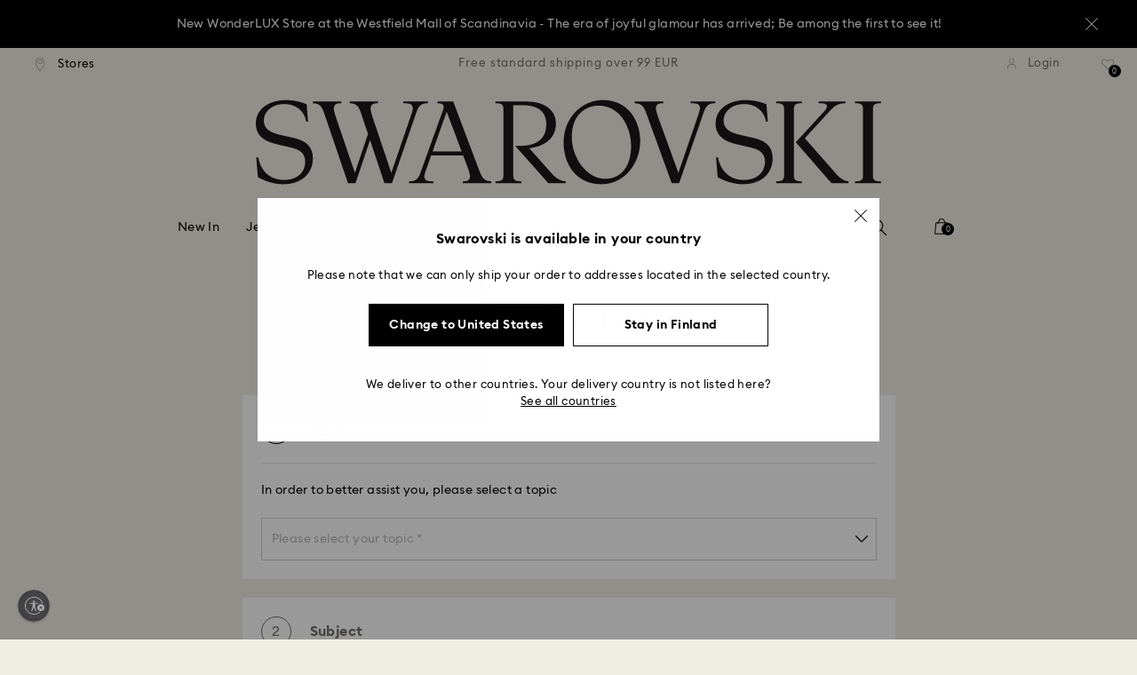

--- FILE ---
content_type: text/html;charset=UTF-8
request_url: https://www.swarovski.com/en-FI/contact/
body_size: 59672
content:
<!DOCTYPE html>
<html lang="en-FI">
<head>
  <title>Contact Us - Customer Service | Swarovski FI</title>

  <link href="https://c.riskified.com" rel="preconnect" crossorigin>
  <link href="https://integration.algorecs.com" rel="preconnect" crossorigin>
  <link href="https://asset.swarovski.com" rel="preconnect">
  <link href="https://beacon.riskified.com" rel="preconnect">
  <link href="https://img.riskified.com" rel="preconnect">
  <link href="https://sst.swarovski.com" rel="preconnect">
  <link href="https://media.algorecs.com/rrserver/js/2.1/p13n.js" rel="preconnect">
  <link href="https://eu4-live.inside-graph.com" rel="preconnect">
  <link href="https://ct.pinterest.com" rel="preconnect">
  <link href="https://app.usercentrics.eu/browser-ui/3.55.0" rel="preconnect">
  <link href="https://pagead2.googlesyndication.com" rel="preconnect">
  <link rel="shortcut icon" type="image/x-icon" media="all" href="/_ui/responsive/common/images/favicon-16x16.png" sizes="16x16"/>
  <link rel="shortcut icon" type="image/x-icon" media="all" href="/_ui/responsive/common/images/favicon-32x32.png" sizes="32x32"/>
  <link rel="shortcut icon" type="image/x-icon" media="all" href="/_ui/responsive/common/images/favicon-96x96.png" sizes="96x96"/>

  <meta http-equiv="Content-Type" content="text/html; charset=utf-8"/>
<meta http-equiv="X-UA-Compatible" content="IE=edge">
<meta name="viewport" content="width=device-width, initial-scale=1, maximum-scale=1, user-scalable=0">

<meta name="keywords">
<meta name="description" content="If you have a question or require further information, please feel free to contact us. Swarovski Customer Service is happy to help.">
<meta name="robots" content="index,follow">
<meta property="og:url" content="https://www.swarovski.com/en-FI/contact/"/>
<meta property="og:type" content="article"/>
<meta property="og:title" content="Contact Us - Customer Service"/>
<meta property="og:description" content="If you have a question or require further information, please feel free to contact us. Swarovski Customer Service is happy to help. Find out more"/>
<meta property="og:brand" content="Swarovski"/>
<meta property="og:site_name" content="Swarovski"/>

<script type="text/javascript">

  /* Polyfill for HTMLCollection.forEach()
   * used when selecting elements by class name or tag name, as that returns an HTMLCollection instead of NodeList
  */
  if (window.HTMLCollection && !HTMLCollection.prototype.forEach) {
    HTMLCollection.prototype.forEach = Array.prototype.forEach;
  }

  /*<![CDATA[*/
  
  var ACC = {
    env: {},
    config: {
      blockUI: {},
      feature: {}
    },
    payment: {},
    loginOverlay: {},
    contactForm: {},
    spinner: {}
  };
  ACC.env.currentBaseStore = "FI";
  ACC.env.defaultCurrency = "EUR";
  ACC.env.currencyNoOfDigits = 2;
  ACC.env.currentSite = "FI";
  ACC.env.previewModeEnabled = false;
  ACC.env.currentLanguage = "en";
  ACC.env.smarteditPreviewMode = false; //if true -> we are in the SmartEdit context
  ACC.payment.googlePayEnvironment = "";
  ACC.payment.gatewayMerchantId = "";
  ACC.payment.googleMerchantName = "";
  ACC.payment.googleMerchantId = "";
  ACC.payment.googleAllowedNetworks = "";
  ACC.config.baseUrl = "https://www.swarovski.com";
  ACC.config.wro4jEnabled = true;
  ACC.config.adyenWebComponentSDKUpgradeEnabled = 
  ACC.config.resourceVersion = "20260127-0537";
  ACC.config.isProductDetail = false;
  ACC.config.isCheckout = false;
  ACC.config.cartContainsScsNewOrRenewEntries = 
  ACC.config.isCartPage = false;
  ACC.config.isContactPage = true;
  ACC.config.isAccountPage = false;
  ACC.config.isLoginPage = false;
  ACC.config.isWishlistPage = false;
  ACC.config.isEnrichmentPage = false;
  ACC.config.feature.preloadRecaptchaOnLoginPage = false;
  ACC.config.feature.noPriceBaseStore = false;
  ACC.config.feature.checkoutStep2NewDesignEnabled = true;
  ACC.config.feature.plpAutomatedProductsLoadEnabled = false;
  ACC.config.richRelevanceDomain = '.algorecs.com';
  ACC.config.feature.trackingRefactorEnabled = false;
  ACC.config.feature.globalRegexCheckFeatureEnabled = false;
  ACC.config.feature.fixPriceSliderFacetHighPriceEnabled = false;
  ACC.config.feature.showCaratesinPLPTilesEnabled = true;

  

  ACC.config.contextPath = "";
  // SWATBD: this needs to be checked when we request /di-DE/ we get /en-AA/ (which forces various hacks in JS like in global.js for country change
  ACC.config.encodedContextPath = "/en-FI";
  ACC.config.commonResourcePath = "/_ui/responsive/common";
  ACC.config.themeResourcePath = "/_ui/responsive/theme-swarovski";
  ACC.config.siteResourcePath = "/_ui/responsive/site-FI";
  ACC.config.rootPath = "/_ui/responsive";
  ACC.config.pwaEnabled = false;
  ACC.config.storeSuggestionsEnabled = false;
  ACC.pwdStrengthVeryWeak = 'Very weak';
  
  ACC.pwdStrengthWeak = 'Weak';
  ACC.pwdStrengthMedium = 'Medium';
  ACC.pwdStrengthStrong = 'Strong';
  ACC.pwdStrengthVeryStrong = 'Very strong';
  ACC.pwdStrengthUnsafePwd = 'The chosen password is unsafe!';
  ACC.pwdStrengthTooShortPwd = 'Too short';
  ACC.pwdStrengthMinCharText = 'Minimum length is %d characters';
  ACC.accessibilityLoading = 'Loading...';
  ACC.accessibilityStoresLoaded = 'Stores loaded';
  ACC.loadingAnimationAltText = 'Loading Animation';
  ACC.serversideAjaxErrorText = ' An unexpected error occurred, please try again later.';
  ACC.checkoutGenericErrorText = ' An unexpected error occurred, please try again.';
  ACC.config.googleApiKey = "";
  
  ACC.config.googleApiBusinessKey = "";
  ACC.config.googleApiVersion = "";
  
  ACC.config.googleMapsUrl = "";
  ACC.config.locationIQApiKey = "";
  ACC.config.locationIQMapsUrl = "";
  ACC.config.locationIQMapsStyleUrl = "";
  ACC.config.locationIQLayersUrl = "";
  ACC.config.locationIQLayersStyleUrl = "";
  ACC.config.locationIQLangUrl = "";
  ACC.config.locationIQGeocoderUrl = "";
  ACC.config.locationIQTurfUrl = "";

  ACC.config.regionDataUrl = '/en-FI/region_data/regions/' + ACC.env.currentBaseStore;
  ACC.config.legacyEmailRegexp = '^(?=.{0,255}$)([a-zA-Z0-9.!#$%&\'*+\/=?^_`{|}~-]{1,64}|\"(?:[\\x01-\\x08\\x0b\\x0c\\x0e-\\x1f\\x21\\x23-\\x5b\\x5d-\\x7f]|\\\\[\\x01-\\x09\\x0b\\x0c\\x0e-\\x7f]){1,62}\")@[a-zA-Z0-9](?:[a-zA-Z0-9-]{0,61}[a-zA-Z0-9])?(?:\\.[a-zA-Z0-9](?:[a-zA-Z0-9-]{0,61}[a-zA-Z0-9])?){1,126}$';
  ACC.config.emailRegexp = '^(?=.{0,255}$)(?=.{0,64}@)(?:(?!^\\.)(?!.*\\.@)(?!.*\\.\\.)[a-zA-Z0-9!#.$%&\'*+\/=?^_\u2018{|}~-]+|\"(?:[\\x01-\\x08\\x0b\\x0c\\x0e-\\x1f\\x21\\x23-\\x5b\\x5d-\\x7f]|\\\\[\\x01-\\x09\\x0b\\x0c\\x0e-\\x7f]){1,62}\")@(?!-)(?!.*\\.-)(?!.*-\\.)(?:[a-zA-Z0-9-]{1,61}\\.){1,126}(?=[a-zA-Z0-9-]*[a-zA-Z][a-zA-Z0-9-]*$)[a-zA-Z0-9](?:[a-zA-Z0-9-]{0,61}[a-zA-Z0-9])?$';
  ACC.config.nameRegexp = '(?=^[. \\u3000\'\\-a-zA-Z\\u00C0-\\u00D6\\u00D8-\\u00F6\\u00F8-\\u02B8\\u0370-\\u03FF\\u1F00-\\u1FFF\\u0400-\\u052F\\u1C80-\\u1C8F\\u2DE0-\\u2DFF\\uA640-\\uA69F\\u4E00-\\u9FFF\\u3400-\\u4DBF\\u3040-\\u30FF\\uF900-\\uFAFF\\uFF66-\\uFF9F\\u1100-\\u11FF\\u3130-\\u318F\\uA960-\\uA97F\\uAC00-\\uD7FF\\u3005\\u3006\\u3024\\u3029\\u3031-\\u3035\\u0E00-\\u0E7F]*$)^((?:^$)|(?:^.*[a-zA-Z\\u00C0-\\u00D6\\u00D8-\\u00F6\\u00F8-\\u02B8\\u0370-\\u03FF\\u1F00-\\u1FFF\\u0400-\\u052F\\u1C80-\\u1C8F\\u2DE0-\\u2DFF\\uA640-\\uA69F]{2}.*$)|(?:^.*[^a-zA-Z\\u00C0-\\u00D6\\u00D8-\\u00F6\\u00F8-\\u02B8\\u0370-\\u03FF\\u1F00-\\u1FFF\\u0400-\\u052F\\u1C80-\\u1C8F\\u2DE0-\\u2DFF\\uA640-\\uA69F. \\u3000\'\\-].*$))$';

  ACC.config.phoneNumberRegexp = '';

  
  ACC.config.richRelevanceApiKey = "257364ecf2e5f8e6";
  ACC.config.richRelevanceApiClientKey = "be116e19c09d0633";
  ACC.config.richRelevanceEnviroment = "recs";
  ACC.config.richRelevanceRegion = "FI-en";
  ACC.config.richRelevanceTimeOut = "2000";
  ACC.config.richRelevanceProductAdditionalInfoUrl = '/en-FI/product-recommendation-additional-info/';
  ACC.config.richRelevanceOptOutCountries = "AT,BE,BG,CY,CZ,DE,DK,EE,ES,FI,FR,GB,GR,HR,HU,IE,IT,LT,LU,LV,MT,NL,PL,PT,RO,SE,SI,SK,CH,IS,NO";
  ACC.config.richRelevanceUserCentricsKey = "AKhz3l5wf";
  ACC.config.richRelevanceConsentKey = "uc_rr";
  ACC.config.richRelevanceServiceId = "AKhz3l5wf";
  ACC.config.richRelevanceContentPersonalizationApiClientKey = "9c52086d4c3bcd7f";
  
  ACC.config.threeDS2PollingTime = "2000";

  
  ACC.config.affiliateTrackingUrlParameter = "nsctrid";

  ACC.loginOverlay.header = 'Please log in';
  ACC.loginOverlay.url = '/en-FI/login/ajax';
  ACC.config.newsletterpopupURL = '/en-FI/newsletterpopup';
  ACC.config.newsletterpopupCookieMaxAge = '30';
  ACC.config.newsletterCustomerSubscribed = false;
  ACC.config.newsletterpopupActive = true;
  ACC.config.newsletterpopupExcludedURI = false;
  ACC.config.newsletterCookieName = 'newsletterpopup-' + 'en';
  ACC.config.signupclubregisterpopupURL = ACC.config.encodedContextPath + '/cart/signupclubregisterpopup';
  ACC.config.signupclubwelcomevoucherpopupURL = ACC.config.encodedContextPath + '/cart/signupclubwelcomevoucherpopup';
  ACC.config.isSCEnabled = false; //if true -> we are in Swarovski Club context
  ACC.spinner = {
    timeout: 5
  };

  ACC.config.isQRCodeRegistrationFlow = false;

  ACC.config.csrfTokenTimeoutMs = 600000;
  ACC.config.blockUI.coolOffMillis = 30000;
  ACC.config.flyoutShowMillis = 2000;
  ACC.config.showFlyout = false;

  ACC.config.recaptchaSiteKey = '6LcqA_kUAAAAAM_cd3B7yfo2Lky-zgrl0tycIycb';
  ACC.config.recaptchaEnabled = true;

  ACC.config.mobilePhoneNumberRegistrationEnabled = false;


  ACC.scMembershipNotValidMessage= 'Please enter a valid membership number';
  ACC.usernameMandatoryEmailMessage = 'Enter email address';
  ACC.usernameMandatoryEmailOrPhoneMessage = 'Enter email address or phone number';
  ACC.usernameInvalidEmailOrPhoneMessage = 'Invalid email address or phone number (use +\/00 with country prefix)';
  ACC.usernameInvalidEmailMessage = 'Invalid email address';
  ACC.passwordMandatoryMessage = 'Please enter a password.';
  ACC.passwordInvalidMessage = 'The password does not meet our password policy, please enter a 7 character long password containing at least one number and an uppercase letter.';
  ACC.termsAndConditionsGeneralInvalidMessage = 'If you don’t agree our Privacy Policy and cross-border transfer, we cannot provide you with register, order and consultancy and related service, but you can check and browse part of our information.';
  ACC.rr_carouselAriaLabelNext = 'Next';
  ACC.rr_carouselAriaLabelPrev = 'Previous';
  ACC.paymentTimeoutMessage = 'Unfortunately your payment request has timed out. Please try again.';
  ACC.fiscalCodeEmptyMessage = 'Fiscal code is empty.';
  ACC.altConfirmationMessage = 'confirmation';
  ACC.altErrorMessage = 'error';
  ACC.corporateGiftAddedToList = '{0} gift added to my list';
  ACC.corporateGiftsAddedToList = '{0} gift(s) added to my list';
  ACC.corporategiftWishProductAddMsg = 'Add to My Corporate Gift List';
  ACC.corporategiftWishProductRemoveMsg = 'Remove from My Corporate Gift List';
  ACC.config.anonymousWishlistMaxItems = 20;
  ACC.config.corporateWishlistMaxItems = 20;

  ACC.passwordExceededMaxLengthMessage = 'Password must be fewer than 65 characters';
  ACC.passwordMaxLength = 64

  ACC.config.customerAutoLookupMaxAttempts = 
  ACC.config.customerAutoLookupDelay = 

  ACC.giftOccasionUpdatedSuccessfullyMsg = 'You have successfully updated your gifting ocassion reminder(s)';
  ACC.giftOccasionErrorDuringUpdateMsg = 'An error occurred. Please try again';

  ACC.creditCardOverlayEditCardHeadlineMsg = 'Edit credit card';
  ACC.creditCardOverlayNewCardHeadlineMsg = 'Add new credit card';

  ACC.config.mergeGiftCardsErrorGeneral = 'Merge not possible: Only cards from the same country are eligible, and Kristallwelten cards are excluded. Cards excluded from this merge remain valid and can be redeemed separately.';
  ACC.config.mergeGiftCardsErrorDuplicate = 'Dear customer, you entered the same Gift Card number. Please provide different Gift Card numbers.';
  ACC.config.mergeGiftCardsErrorMaxBalance = 'The gift cards cannot be merged. The combined value exceeds the maximum allowed in your country. Please use them separately.';

  ACC.config.cartIntegrationTrustedOrigins = 'https://www.swarovski.com';

  ACC.config.emojiPatternCheck = '\(\?\!\[\.#\,/@\+\-\]\)[\\p\{Emoji_Presentation\}\\p\{P\}\\p\{S\}]';
  ACC.config.recaptchaChallengeAnswered = '';
  ACC.config.plpDesktopFacetsMobileFirstEnabled = true;

  
  /*]]>*/
</script>
<script type="text/javascript">
  /*<![CDATA[*/
  ACC.addons = {};	//JS holder for addons properties

  
  ACC.addons.chineseproductsharingaddon = [];
  
  ACC.addons.swathirdpartystoreaddon = [];
  
  ACC.addons.omnistorefrontaddon = [];
  
  ACC.addons.smarteditaddon = [];
  
  ACC.addons.crstorefrontaddon = [];
  
  ACC.addons.scstorefrontaddon = [];
  
  ACC.addons.ccstorefrontaddon = [];
  
  ACC.addons.slstorefrontaddon = [];
  
  ACC.addons.scsstorefrontaddon = [];
  
  /*]]>*/
</script>
<link  rel="preload" href="/_ui/responsive/common/js/acc.dynamicutils.js?v=20260127-0537" as="script"/>

  <script type="text/javascript">

  function getCookieValue(cookieName) {
    var regex = new RegExp('[; ]' + cookieName + '=([^\\s;]*)');
    var matches = (' ' + document.cookie).match(regex);
    if (matches === null) {
      return;
    }
    var cookieValue = matches[1];
    if (cookieName && cookieValue) {
      if (cookieValue[0] === "\"" && cookieValue[cookieValue.length - 1] === "\"") {
        cookieValue = cookieValue.substr(1, cookieValue.length - 2)
      }
      return cookieValue;
    }
    return '';
  }

  var dataLayer = window.dataLayer = window.dataLayer || [];
  
  var eventData = {
                      'sessionID': getCookieValue("sessionSAPTrackingId"),
                      'riskifiedShopDomain': 'www.swarovski.com',
                      'hybrisSegments': '[SS_AB_400_V0]',
                      'randomPageId': Math.round(Math.random()*10000000000).toString(),
                      
                      'fpid': "",
                      'abSeed':"57265193541",
                    };
  
  dataLayer.push(eventData);
</script>

<script type="text/javascript">
    var trackingData =
      {"pageTitle":"Contact Us - Customer Service","pageType":"faq_cust","shopDomain":"www.swarovski.com","siteCountryCode":"FI","siteCurrency":"EUR","templateName":"Contact Page Template","pageId":"ContactPage2","pageName":"ContactPage2","pageLabel":"contact"};

    
    trackingData.userId = getCookieValue("sessionGoogleTagManager");
    dataLayer.push(trackingData);
  </script>
<script>(function(w, d, s, l, i, u) {
  w[l] = w[l] || [];
  w[l].push({ event: 'cust.gtmUrl', 'gtmLoadUrl': u });
  w[l].push({
    'gtm.start':
      new Date().getTime(), event: 'gtm.js'
  });
  var f = d.getElementsByTagName(s)[0],
    j = d.createElement(s), dl = l != 'dataLayer' ? '&l=' + l : '';
  j.async = true;
  j.src =
    u+ '?id=' + i + dl;
  f.parentNode.insertBefore(j, f);
})(window, document, 'script', 'dataLayer', 'GTM-MR2JS5', 'https://sst.swarovski.com/gtm.js');</script>
<script type="text/javascript">

  function getCookieValue(cookieName) {
    var regex = new RegExp('[; ]' + cookieName + '=([^\\s;]*)');
    var matches = (' ' + document.cookie).match(regex);
    var cookieValue = matches[1];
    if (cookieName && cookieValue) {
      if (cookieValue[0] === "\"" && cookieValue[cookieValue.length - 1] === "\"") {
        cookieValue = cookieValue.substr(1, cookieValue.length - 2)
      }
      return cookieValue.toUpperCase();
    }
    return '';
  }

  function powerFrontAddToCart() {
    
    if (typeof window._insideUpdateView === "function") {
      window._insideUpdateView();
    }

    
    _insideData = {"addCart":{"name":"","category":"","sku":"","price":"","qty":"","itemurl":"https://www.swarovski.com","img":""}}
  }

  

  var _insideData =
    {"website":{"country":"FI","currency":"EUR","language":"en"},"page":{"name":"ContactPage2","type":"faq_cust"}}
    _insideData.user = { "id": getCookieValue("sessionGoogleTagManager")};
</script>
<link rel="canonical" href="https://www.swarovski.com/en-FI/contact/"/>
  <link rel="preload" as="style" type="text/css" media="all" href="/_ui/responsive/theme-swarovski/css2/header.css?v=20260127-0537"/>
<style>

  

  @font-face {
    font-family: 'ITCNovareseMed';
    font-style: normal;
    font-weight: 400;
    font-display: swap;
    src:
      local('ITCNovareseMed'),
      url('/_ui/responsive/common/fonts/SwarovskiITCNovarese-Medium-Greek.woff2?v=20260127-0537') format('woff2'),
      url('/_ui/responsive/common/fonts/SwarovskiITCNovarese-Medium-Greek.woff?v=20260127-0537') format('woff'),
      url('/_ui/responsive/common/fonts/SwarovskiITCNovarese-Medium-Greek.ttf?v=20260127-0537') format('truetype');
    unicode-range: U+0370-03FF;
  }

  @font-face {
    font-family: 'ITCNovareseBook';
    font-style: normal;
    font-weight: 400;
    font-display: swap;
    src:
      local('ITCNovareseBook'),
      url('/_ui/responsive/common/fonts/SwarovskiITCNovarese-Book-Greek.woff2?v=20260127-0537') format('woff2'),
      url('/_ui/responsive/common/fonts/SwarovskiITCNovarese-Book-Greek.woff?v=20260127-0537') format('woff'),
      url('/_ui/responsive/common/fonts/SwarovskiITCNovarese-Book-Greek.ttf?v=20260127-0537') format('truetype');
    unicode-range: U+0370-03FF;
  }

  @font-face {
    font-family: 'EuclidIgnited';
    font-style: normal;
    font-weight: 400;
    font-display: swap;
    src:
      local('EuclidIgnited'),
      url('/_ui/responsive/common/fonts/SwarovskiEuclidIgnited-Regular-Greek.woff2?v=20260127-0537') format('woff2'),
      url('/_ui/responsive/common/fonts/SwarovskiEuclidIgnited-Regular-Greek.woff?v=20260127-0537') format('woff'),
      url('/_ui/responsive/common/fonts/SwarovskiEuclidIgnited-Regular-Greek.ttf?v=20260127-0537') format('truetype');
    unicode-range: U+0370-03FF;
  }

  @font-face {
    font-family: 'EuclidIgnitedSemiBold';
    font-style: normal;
    font-weight: 400;
    font-display: swap;
    src:
      local('EuclidIgnitedSemiBold'),
      url('/_ui/responsive/common/fonts/SwarovskiEuclidIgnited-Semibold-Greek.woff2?v=20260127-0537') format('woff2'),
      url('/_ui/responsive/common/fonts/SwarovskiEuclidIgnited-Semibold-Greek.woff?v=20260127-0537') format('woff'),
      url('/_ui/responsive/common/fonts/SwarovskiEuclidIgnited-Semibold-Greek.ttf?v=20260127-0537') format('truetype');
    unicode-range: U+0370-03FF;
  }

  

  @font-face {
    font-family: 'ITCNovareseMed';
    font-style: normal;
    font-weight: 400;
    font-display: swap;
    src:
      local('ITCNovareseMed'),
      url('/_ui/responsive/common/fonts/SwarovskiITCNovarese-Medium-Cyrillic.woff2?v=20260127-0537') format('woff2'),
      url('/_ui/responsive/common/fonts/SwarovskiITCNovarese-Medium-Cyrillic.woff?v=20260127-0537') format('woff'),
      url('/_ui/responsive/common/fonts/SwarovskiITCNovarese-Medium-Cyrillic.ttf?v=20260127-0537') format('truetype');
    unicode-range: U+0400-045F;
  }

  @font-face {
    font-family: 'ITCNovareseBook';
    font-style: normal;
    font-weight: 400;
    font-display: swap;
    src:
      local('ITCNovareseBook'),
      url('/_ui/responsive/common/fonts/SwarovskiITCNovarese-Book-Cyrillic.woff2?v=20260127-0537') format('woff2'),
      url('/_ui/responsive/common/fonts/SwarovskiITCNovarese-Book-Cyrillic.woff?v=20260127-0537') format('woff'),
      url('/_ui/responsive/common/fonts/SwarovskiITCNovarese-Book-Cyrillic.ttf?v=20260127-0537') format('truetype');
    unicode-range: U+0400-045F;
  }

  @font-face {
    font-family: 'EuclidIgnited';
    font-style: normal;
    font-weight: 400;
    font-display: swap;
    src:
      local('EuclidIgnited'),
      url('/_ui/responsive/common/fonts/SwarovskiEuclidIgnited-Regular-Cyrillic.woff2?v=20260127-0537') format('woff2'),
      url('/_ui/responsive/common/fonts/SwarovskiEuclidIgnited-Regular-Cyrillic.woff?v=20260127-0537') format('woff'),
      url('/_ui/responsive/common/fonts/SwarovskiEuclidIgnited-Regular-Cyrillic.ttf?v=20260127-0537') format('truetype');
    unicode-range: U+0400-045F;
  }

  @font-face {
    font-family: 'EuclidIgnitedSemiBold';
    font-style: normal;
    font-weight: 400;
    font-display: swap;
    src:
      local('EuclidIgnitedSemiBold'),
      url('/_ui/responsive/common/fonts/SwarovskiEuclidIgnited-Semibold-Cyrillic.woff2?v=20260127-0537') format('woff2'),
      url('/_ui/responsive/common/fonts/SwarovskiEuclidIgnited-Semibold-Cyrillic.woff?v=20260127-0537') format('woff'),
      url('/_ui/responsive/common/fonts/SwarovskiEuclidIgnited-Semibold-Cyrillic.ttf?v=20260127-0537') format('truetype');
    unicode-range: U+0400-045F;
  }

  

  @font-face {
    font-family: 'ITCNovareseMed';
    font-style: normal;
    font-weight: 400;
    font-display: swap;
    src:
      local('ITCNovareseMed'),
      url('/_ui/responsive/common/fonts/SwarovskiITCNovarese-Medium-LatinAB.woff2?v=20260127-0537') format('woff2'),
      url('/_ui/responsive/common/fonts/SwarovskiITCNovarese-Medium-LatinAB.woff?v=20260127-0537') format('woff'),
      url('/_ui/responsive/common/fonts/SwarovskiITCNovarese-Medium-LatinAB.ttf?v=20260127-0537') format('truetype');
    unicode-range: U+0100-017F,U+0180-024F;
  }

  @font-face {
    font-family: 'ITCNovareseBook';
    font-style: normal;
    font-weight: 400;
    font-display: swap;
    src:
      local('ITCNovareseBook'),
      url('/_ui/responsive/common/fonts/SwarovskiITCNovarese-Book-LatinAB.woff2?v=20260127-0537') format('woff2'),
      url('/_ui/responsive/common/fonts/SwarovskiITCNovarese-Book-LatinAB.woff?v=20260127-0537') format('woff'),
      url('/_ui/responsive/common/fonts/SwarovskiITCNovarese-Book-LatinAB.ttf?v=20260127-0537') format('truetype');
    unicode-range: U+0100-017F,U+0180-024F;
  }

  @font-face {
    font-family: 'EuclidIgnited';
    font-style: normal;
    font-weight: 400;
    font-display: swap;
    src:
      local('EuclidIgnited'),
      url('/_ui/responsive/common/fonts/SwarovskiEuclidIgnited-Regular-LatinAB.woff2?v=20260127-0537') format('woff2'),
      url('/_ui/responsive/common/fonts/SwarovskiEuclidIgnited-Regular-LatinAB.woff?v=20260127-0537') format('woff'),
      url('/_ui/responsive/common/fonts/SwarovskiEuclidIgnited-Regular-LatinAB.ttf?v=20260127-0537') format('truetype');
    unicode-range: U+0100-017F,U+0180-024F;
  }

  @font-face {
    font-family: 'EuclidIgnitedSemiBold';
    font-style: normal;
    font-weight: 400;
    font-display: swap;
    src:
      local('EuclidIgnitedSemiBold'),
      url('/_ui/responsive/common/fonts/SwarovskiEuclidIgnited-Semibold-LatinAB.woff2?v=20260127-0537') format('woff2'),
      url('/_ui/responsive/common/fonts/SwarovskiEuclidIgnited-Semibold-LatinAB.woff?v=20260127-0537') format('woff'),
      url('/_ui/responsive/common/fonts/SwarovskiEuclidIgnited-Semibold-LatinAB.ttf?v=20260127-0537') format('truetype');
    unicode-range: U+0100-017F,U+0180-024F;
  }

  

  @font-face {
    font-family: 'ITCNovareseMed';
    font-style: normal;
    font-weight: 400;
    font-display: swap;
    src:
      local('ITCNovareseMed'),
      url('/_ui/responsive/common/fonts/SwarovskiITCNovarese-Medium-Basic.woff2?v=20260127-0537') format('woff2'),
      url('/_ui/responsive/common/fonts/SwarovskiITCNovarese-Medium-Basic.woff?v=20260127-0537') format('woff'),
      url('/_ui/responsive/common/fonts/SwarovskiITCNovarese-Medium-Basic.ttf?v=20260127-0537') format('truetype');
    unicode-range: U+0000-007F,U+00A0-00FF,U+020AC,U+20BD,U+20BA,U+20A9;
  }

  @font-face {
    font-family: 'ITCNovareseBook';
    font-style: normal;
    font-weight: 400;
    font-display: swap;
    src:
      local('ITCNovareseBook'),
      url('/_ui/responsive/common/fonts/SwarovskiITCNovarese-Book-Basic.woff2?v=20260127-0537') format('woff2'),
      url('/_ui/responsive/common/fonts/SwarovskiITCNovarese-Book-Basic.woff?v=20260127-0537') format('woff'),
      url('/_ui/responsive/common/fonts/SwarovskiITCNovarese-Book-Basic.ttf?v=20260127-0537') format('truetype');
    unicode-range: U+0000-007F,U+00A0-00FF,U+020AC,U+20BD,U+20BA,U+20A9;
  }

  @font-face {
    font-family: 'EuclidIgnited';
    font-style: normal;
    font-weight: 400;
    font-display: swap;
    src:
      local('EuclidIgnited'),
      url('/_ui/responsive/common/fonts/SwarovskiEuclidIgnited-Regular-Basic.woff2?v=20260127-0537') format('woff2'),
      url('/_ui/responsive/common/fonts/SwarovskiEuclidIgnited-Regular-Basic.woff?v=20260127-0537') format('woff'),
      url('/_ui/responsive/common/fonts/SwarovskiEuclidIgnited-Regular-Basic.ttf?v=20260127-0537') format('truetype');
    unicode-range: U+0000-007F,U+00A0-00FF,U+020AC,U+20BD,U+20BA,U+20A9;
  }

  @font-face {
    font-family: 'EuclidIgnitedSemiBold';
    font-style: normal;
    font-weight: 400;
    font-display: swap;
    src:
      local('EuclidIgnitedSemiBold'),
      url('/_ui/responsive/common/fonts/SwarovskiEuclidIgnited-Semibold-Basic.woff2?v=20260127-0537') format('woff2'),
      url('/_ui/responsive/common/fonts/SwarovskiEuclidIgnited-Semibold-Basic.woff?v=20260127-0537') format('woff'),
      url('/_ui/responsive/common/fonts/SwarovskiEuclidIgnited-Semibold-Basic.ttf?v=20260127-0537') format('truetype');
    unicode-range: U+0000-007F,U+00A0-00FF,U+020AC,U+20BD,U+20BA,U+20A9;
  }

  </style>

<link rel="stylesheet" type="text/css" media="all" href="/wro/all_contactpage_css2.css?v=20260127-0537"/>
      <link rel="preload" href="/_ui/responsive/theme-swarovski/css2/forms.css?v=20260127-0537" as="style" onload="this.onload=null;this.rel='stylesheet'">
    <noscript><link rel="stylesheet" type="text/css" media="all" href="/_ui/responsive/theme-swarovski/css2/forms.css?v=20260127-0537"/></noscript>

  <link rel="stylesheet" type="text/css" media="all" href="/_ui/responsive/theme-swarovski/css2/header.css?v=20260127-0537"/>
  <link rel="preload" href="/_ui/responsive/theme-swarovski/css2/footer.css?v=20260127-0537" as="style" onload="this.onload=null;this.rel='stylesheet'">
  <noscript><link rel="stylesheet" type="text/css" media="all" href="/_ui/responsive/theme-swarovski/css2/footer.css?v=20260127-0537"/></noscript>
<link rel="preload" href="/_ui/responsive/theme-swarovski/js2/header.js?v=20260127-0537" as="script"/>
  <link rel="preload" href="/wro/all_responsive.js?v=20260127-0537" as="script">
    <link rel="preload" href="/wro/custom_acc.js?v=20260127-0537" as="script">
  <script type="text/javascript">
        window.requestIdleCallback = window.requestIdleCallback || function(cb) {
          var start = Date.now();
          return setTimeout(function() {
            cb({
              didTimeout: false,
              timeRemaining: function() {
                return Math.max(0, 50 - (Date.now() - start));
              }
            });
          }, 1);
        }

        window.cancelIdleCallback = window.cancelIdleCallback || function(id) {
          clearTimeout(id);
        }
      </script>
      <link rel="preload" href="/wro/algonomy_richrelevance.js?v=20260127-0537" as="script">
      <script id="usntA40start" src="https://a40.usablenet.com/pt/c/swarovski/cs-start?color=dark&size=small&position=bottom-left&breakpoint=600&mobile-color=dark&mobile-position=bottom-left&mobile-size=small&data-autohide=true" async></script>
  <script src="https://swarovski.app.baqend.com/v1/speedkit/install.js?d=production" async crossorigin="anonymous"></script>
  <script defer type="text/javascript" src="/_ui/responsive/common/js/unpkg/web-vitals-5.0.3.iife.js?v=20260127-0537"></script>
  <script type="text/javascript">
    addEventListener('DOMContentLoaded', function() {
      if (typeof webVitals !== "undefined") {
        webVitals.onCLS(ACC.tracking.pushMetricEvent);
        webVitals.onLCP(ACC.tracking.pushMetricEvent);
        webVitals.onFCP(ACC.tracking.pushMetricEvent);
        webVitals.onTTFB(ACC.tracking.pushMetricEvent);
        webVitals.onINP(ACC.tracking.pushMetricEvent);
     }
    });
  </script>

  <script type="application/ld+json" id="structuredDataScript">
    {
      "@context": "https://schema.org",
      "@type": "NewsArticle",
      "headline": "Contact Us - Customer Service",
      
      "datePublished": "2022-08-30T12:54:43Z",
      "dateModified": "2025-03-13T07:04:20Z",
      "author": [{
          "@type": "Organization",
          "name": "Swarovski",
          "url": "https://www.swarovski.com/"
      }]
    }
</script>
</head>

<body class="page-ContactPage2 pageType-ContentPage template-pages-contact-contactPage pageLabel-contact smartedit-page-uid-ContactPage2 smartedit-page-uuid-eyJpdGVtSWQiOiJDb250YWN0UGFnZTIiLCJjYXRhbG9nSWQiOiJzd2EtZ2xvYmFsQ29udGVudENhdGFsb2ciLCJjYXRhbG9nVmVyc2lvbiI6Ik9ubGluZSJ9 smartedit-catalog-version-uuid-swa-globalContentCatalog/Online  language-en horizontal-overflow-hidden">

<noscript><iframe src="https://www.googletagmanager.com/ns.html?id=GTM-MR2JS5&gtm_auth=JlqSEjvBsaiwymA3HE0nJg&gtm_preview=env-2&gtm_cookies_win=x"
                  height="0" width="0" style="display:none;visibility:hidden"></iframe></noscript>


<script type="text/javascript">
  //<![CDATA[
  (function() {
    function riskifiedBeaconLoad() {
      var store_domain = 'www.swarovski.com';
      var session_id = ACC.cookie.getCookieValueFor("sessionSAPTrackingId");
      var url = ('https:' == document.location.protocol ? 'https://' : 'http://')
        + "beacon.riskified.com?shop=" + store_domain + "&sid=" + session_id;
      var s = document.createElement('script');
      s.type = 'text/javascript';
      s.async = true;
      s.src = url;
      var x = document.getElementsByTagName('script')[0];
      x.parentNode.insertBefore(s, x);
    }
    if (window.attachEvent) {
      window.attachEvent('onload', riskifiedBeaconLoad)
    } else {
      window.addEventListener('load', riskifiedBeaconLoad, false);
    }
  })();
  //]]>
</script>





  <div class="swa-top-banner-carousel js-top-banner-carousel swa-top-banner-carousel--theme-dark" style="">

      <div class="splide swa-top-banner-carousel__slider" id="topBannerSlider-TBANNER_DK-FI-SE"
           data-interval="3600">
        <div class="splide__track">
          <div class="splide__list">
            <div class="splide__slide p-splide__slide swa-top-banner-carousel__slide js-link-entry-top-banner" data-slide="slide-SS25_WonderLUX_Store_TBB">
  <div class="swa-top-banner-carousel__main">
    <div class="swa-top-banner-carousel__header swa-labelflex-sans--default">
      <span class="swa-top-banner-carousel__header-text">
        New WonderLUX Store at the Westfield Mall of Scandinavia -  The era of joyful glamour has arrived; Be among the first to see it!</span>
      </div>
  </div>

</div>
<div class="splide__slide p-splide__slide swa-top-banner-carousel__slide js-expandable-top-banner" data-slide="slide-SS26_VD_Stanadard_LOD_TBB_BG-FI-GR-HR-PT-SE-SI">
  <div class="swa-top-banner-carousel__main">
    <div class="swa-top-banner-carousel__header swa-labelflex-sans--default">
      <span class="swa-top-banner-carousel__header-text" data-collapsed-text="Order your gifts by 10:00 am on 6 February for delivery by Valentine’s Day.*"
            data-expended-text="For metro areas, order your gifts by 10:00 am, 6 February then sit back and relax – we will make sure they are delivered in time for Valentine’s Day.*">
        Order your gifts by 10:00 am on 6 February for delivery by Valentine’s Day.*</span>
      <a href="#"
         class="swa-button swa-button--small swa-button-text-underlined  swa-button-text-underlined--white swa-top-banner-carousel__button">
        <span class="swa-button__content ">
          <span class="swa-button__text swa-text-sans--tiny">Read more</span>
        </span>
      </a>
    </div>
  </div>

  <div class="swa-top-banner-carousel__details" data-slide-content="slide-SS26_VD_Stanadard_LOD_TBB_BG-FI-GR-HR-PT-SE-SI">
    <div class="swa-top-banner-carousel__subheader swa-labelflex-sans--small"></div>
    <div class="swa-top-banner-carousel__details-buttons">
      <a id="SS23_TBANNER_VD_LOD_button-Shop-now" href="/en-FI/c-swa-root/Categories/f/flags/fl-newin/" class="swa-cms-link-component swa-cms-link-component-primary-white swa-cms-link-component--standard js-top-banner-expanded-links" aria-label="Shop now"><span class="swa-cms-link-component__content"><span class="swa-cms-link-component__text swa-label-sans--default">Shop now</span></span></a><a id="TBANNER_LOD-CHRISTMAS_button_Discover-more" href="/en-FI/s-gift-services/" class="swa-cms-link-component swa-cms-link-component-secondary-white swa-cms-link-component--standard js-top-banner-expanded-links" aria-label="Discover more"><span class="swa-cms-link-component__content"><span class="swa-cms-link-component__text swa-label-sans--default">Discover more</span></span></a></div>
    <div class="swa-top-banner-carousel__text swa-text-sans--tiny">*For rural and isolated regions, it can take longer.</div>
  </div>

</div></div>
        </div>
      </div>

      <div class="swa-top-banner-carousel__details-wrapper">
          </div>

      <span class="swa-top-banner-carousel__close-icon js-top-banner-carousel-close"></span>
    </div>
  <header class="swa-header swa-all-pages-new-header  js-swa-header  ">
      







<div id="js-accesskey-box" class="sr-only" role="navigation">
  <div class="accesskey-box">
    <div class="accesskey-box__headline">
      <div class="headline headline--hl7">
        Accesskeys list
      </div>
    </div>
    <ul class="accesskey-box__unordered-list" tabindex="0">
      
        <li class="accesskey-box__list-element">
          <a class="accesskey-box__link" href="#main-navigation" accesskey="0">0 - Header</a>
        </li>
      
      <li class="accesskey-box__list-element">
        <a class="accesskey-box__link" href="#swa-main" accesskey="1">1 - Main content</a>
      </li>

      <li class="accesskey-box__list-element">
        <a class="accesskey-box__link accesskey-box__link--footer" href="#footer" accesskey="2">2 - Footer</a>
      </li>

      
    </ul>
  </div>
</div>

<div class="yCmsContentSlot container">
<div id="SCD_MTO_CallToAction_Modification" class="content"><script>
</script></div></div>












  


  



  


<div class="swa-header__top-slot swa-label-sans--small swa-hidden-md swa-hidden-sm">

  <div class="swa-header__left">
    
      
        
      
        <div class="swa-header__left-store-locator">
<a class="swa-link js-storelocator-headerlink" href="/en-FI/store-finder/" aria-label="Stores" gtm-event-module="Header"  gtm-event-type="click" gtm-event-element-type="text" gtm-event-uitext="Stores">
  <span class="swa-link__icon swa-link__icon--left-locator" role="img" aria-label="left-locator image"> </span>
  <span class="swa-link__item">Stores</span>
</a>
</div>

      
    
  </div>

  <div class="swa-header__center">
    <div class="swa-header__center-benefits">
      
        <div id="swa-benefits-bar_001" class="splide swa-benefits-bar js-swa-benefits-bar" tabindex="0">
    <div class="splide__track">
      <div class="splide__list" aria-label="Product Slider">
        <div class="splide__slide swa-benefits-bar__item">
            <div class="swa-text">
  <span class="swa-text__item-text">Free standard shipping over 99 EUR</span>
  <span class="swa-text__item-text"></span>
</div></div>
        </div>
    </div>
  </div>


      
        
      
    </div>
  </div>

  <div class="swa-header__right">
    
      <div class="swa-header__right-actions">
<a class="swa-link js-swa-header-login js-header-links" href="/en-FI/login/?targetUrl=/my-account/" aria-label="Login" gtm-event-module="Header" gtm-event-type="click" gtm-event-element-type="text" gtm-event-uitext="Login">
    <span class="swa-link__icon swa-link__icon--left-login"> </span>
    <span class="swa-link__item">
      Login</span>
  </a>
</div>

    
      <div class="swa-header__right-logout">
<a class="swa-link swa-link--logout js-header-logout"></a>
</div>

    
      <div class="swa-header__right-wishlist">
<a href="/en-FI/wishlist/" class="swa-link js-swa-header-wishlist" gtm-event-module="Header" gtm-event-type="click" gtm-event-element-type="icon" gtm-event-uitext="Wish list"
   data-text-content="Wish List" aria-label="Wish list"
   data-wishlistEvent="headerIconClick">
  <span class="swa-link__icon swa-link__icon--left-wishlist" role="img" aria-label="left-wishlist image"></span>
    <span class="swa-link__badge js-wishlist-count"></span>
  <span class="swa-link__item swa-hidden-lg">Wishlist</span>
</a>
</div>

    
  </div>
</div>



  

  

  
    
    
  



  
  
    <div class="swa-header__middle-slot swa-header__middle-slot--default swa-hidden-md swa-hidden-sm">
      <div class="swa-header__middle-logo">
        
          <a class="swa-link swa-link--logo" href="/en-FI/" aria-label="Swarovski">
  <img class="swa-link__image swa-link__image--logo--default js-swa-brand-logo"
       src="/_ui/responsive/theme-swarovski/images/icons/swa-brandlogo-icon.svg"
       
       alt="Swarovski"
       gtm-event-module="Header"
       gtm-event-type="click"
       gtm-event-element-type="icon"
       gtm-event-uitext="Swarovski"/>
</a>

        
      </div>
    </div>
  


<div class="swa-header__bottom-slot">
  
    





  
  
  <div class="swa-header__sticky-logo">
    
    
      <a class="swa-link swa-link--logo" href="/en-FI/" aria-label="Swarovski">
  <img class="swa-link__image swa-link__image--logo--sticky js-swa-brand-logo"
       src="/_ui/responsive/theme-swarovski/images/icons/swa-brandlogo-icon.svg"
       
       alt="Swarovski"
       gtm-event-module="Header"
       gtm-event-type="click"
       gtm-event-element-type="icon"
       gtm-event-uitext="Swarovski"/>
</a>

    
    
  </div>
  
    
      <div class="swa-main-navigation-redesign js-swa-main-navigation swa-hidden--sm-down">
        <nav class="swa-main-navigation--level1 swa-hidden">
    <!-- Mobile Top Section -->
    <div class="swa-main-navigation__mobile-top-section js-track-navigation-close swa-hidden-lg"
         data-text-track="Close">
      <div class="swa-main-navigation__mobile-back js-main-navigation-back-global swa-label-sans--medium">
            <button type="button" class="swa-button swa-button--medium swa-button-text-black">
              <span class="swa-button__text swa-button__text-limited-width swa-label-sans--medium-strong">Back</span>
              <span class="swa-button__icon swa-button__icon--left"></span>
            </button>
          </div>
          <div class="swa-main-navigation__mobile-top-section-parent-category">
            <h3 class="swa-main-navigation__mobile-top-section-parent-category-text swa-label-sans--default-strong"></h3>
          </div>
          <a class="swa-link js-main-navigation-close swa-link--close-mobile" aria-label="Close">
            <span class="swa-link__icon swa-link__icon--close-mobile" role="img" aria-label="close-mobile image"></span>
          </a>
        </div>

    <!-- Level 1 Navigation -->
    <ul class="swa-main-navigation__level1" data-lastcolumnrgb="">
      <li class="swa-main-navigation__menu-item">
              <!-- Level 1 Entries -->
              <div data-text-track="New In" style="" class="yCmsComponent swa-main-navigation__menu-item__link swa-navigation-sans--level1 swa-main-navigation__menu-item--next js-main-navigation-next js-navigation-tab js-track-navigation-level1">
<a id="navNewInLink" href="/en-FI/c-swa-root/Categories/f/flags/fl-newin/" aria-label="New In"><span class="swa-cms-link-component__content">New In</span></a></div><!-- Level 2 Navigation -->
              <div class="swa-main-navigation__mobile-next js-main-navigation-next swa-hidden-lg" role="img" aria-label="mobile-next image"></div>
                <nav class="swa-main-navigation--level2 swa-hidden">
                  <ul class="swa-main-navigation__level2 swa-main-navigation__level2--four-col-has-image swa-hidden-lg">
                    <!-- Mobile/Discover All Links -->
                    <li class="swa-main-navigation__menu-item swa-hidden-lg">
                            <div data-text-track="Discover All"
                              class="yCmsComponent swa-main-navigation__menu-item__link swa-navigation-sans--level2 js-track-navigation-level2">
                              <a href="/en-FI/c-swa-root/Categories/f/flags/fl-newin/"
                                aria-label="Discover All">
                                <span class="swa-cms-link-component__content">Discover All</span>
                              </a>
                            </div>
                          </li>
                        <!-- Level 2 Nodes -->
                    <li class="swa-main-navigation__menu-item" data-col="1">
                            <div data-text-track="New In > Jewelry" style="" class="yCmsComponent swa-main-navigation__menu-item__link swa-navigation-sans--level2  js-track-navigation-level2">
<a id="navNewInJewelryEntry_Link" href="/en-FI/c-01/Categories/Jewelry/f/flags/fl-newin/" aria-label="Jewelry"><span class="swa-cms-link-component__content">Jewelry</span></a></div><!-- Level 3 Navigation -->
                              </li>
                        <li class="swa-main-navigation__menu-item" data-col="1">
                            <div data-text-track="New In > Watches" style="" class="yCmsComponent swa-main-navigation__menu-item__link swa-navigation-sans--level2  js-track-navigation-level2">
<a id="navNewInWatchesEntry_Link" href="/en-FI/c-02/Categories/Watches/f/flags/fl-newin/" aria-label="Watches"><span class="swa-cms-link-component__content">Watches</span></a></div><!-- Level 3 Navigation -->
                              </li>
                        <li class="swa-main-navigation__menu-item" data-col="2">
                            <div data-text-track="New In > Accessories" style="" class="yCmsComponent swa-main-navigation__menu-item__link swa-navigation-sans--level2  js-track-navigation-level2">
<a id="navNewInAccessoriesEntry_Link" href="/en-FI/c-03/Categories/Accessories/f/flags/fl-newin/" aria-label="Accessories"><span class="swa-cms-link-component__content">Accessories</span></a></div><!-- Level 3 Navigation -->
                              </li>
                        <li class="swa-main-navigation__menu-item" data-col="2">
                            <div data-text-track="New In > Decorations" style="" class="yCmsComponent swa-main-navigation__menu-item__link swa-navigation-sans--level2  js-track-navigation-level2">
<a id="navNewInDecorationsEntry_CTA" href="/en-FI/c-04/Categories/Decorations/f/flags/fl-newin/" aria-label="Decorations"><span class="swa-cms-link-component__content">Decorations</span></a></div><!-- Level 3 Navigation -->
                              </li>
                        <li class="swa-main-navigation__menu-item" data-col="3">
                            <div data-text-track="New In > Charms and Carriers" style="" class="yCmsComponent swa-main-navigation__menu-item__link swa-navigation-sans--level2  js-track-navigation-level2">
<a id="navNewInCharmsandCarriersEntry_Link" href="/en-FI/c-0111/Categories/Jewelry/Charms-and-carriers/" aria-label="Charms and Carriers"><span class="swa-cms-link-component__content">Charms and Carriers</span></a></div><!-- Level 3 Navigation -->
                              </li>
                        <li class="swa-main-navigation__menu-item" data-col="3">
                            <div data-text-track="New In > Kris Bears" style="" class="yCmsComponent swa-main-navigation__menu-item__link swa-navigation-sans--level2  js-track-navigation-level2">
<a id="navNewInKrisBearsEntry_Link" href="/en-FI/c-040302/Categories/Decorations/Figurines/Kris-bears/" aria-label="Kris Bears"><span class="swa-cms-link-component__content">Kris Bears</span></a></div><!-- Level 3 Navigation -->
                              </li>
                        <!-- Teasers and Flyouts for Level 2 -->
                    <div data-text-track="" class="yCmsComponent swa-main-navigation-flyout-wrapper js-track-navigation-level2">
<div class=" swa-brand-bar"
            data-teaser-type="NTC"
            data-uid="FlyoutCharmsNavTeaserEntry_Link"
            data-name="FlyoutCharmsNavTeaserEntry_Link"
            data-creative="https://asset.swarovski.com/images/c_crop,g_xy_center,w_5213,h_6958,x_5429,y_4137/dpr_auto,f_auto,q_auto,c_lfill,w_213,h_272/swa-cms/2026_T2_VD_GIFTING_STILL-LIFE_5_GROUP_R3/.jpg"
            >

  <div class="swa-brand-bar__item-text swa-label-sans--small-strong">
      <a data-text-content="Charms" href="/en-FI/c-0111/Categories/Jewelry/Charms-and-carriers/" class="swa-brand-bar__link">
            <div class="swa-headlines swa-headlines--left swa-headlines--brand-bar js-swa-headlines">
              <h5 class="swa-label-sans--small-strong">Charms</h5>
            </div>
            <span class="swa-link__icon swa-link__icon--menu-next"></span>
      </a>
    </div>
  <div class="swa-brand-bar__item-image">
      <a data-text-content="Charms" href="/en-FI/c-0111/Categories/Jewelry/Charms-and-carriers/">
        <picture >
  <!--[if IE 9]>
  <audio><![endif]-->
  <source srcset="https://asset.swarovski.com/images/c_crop,g_xy_center,w_5213,h_6958,x_5429,y_4137/dpr_1.0,f_auto,q_auto,c_lfill,w_285,h_365/swa-cms/2026_T2_VD_GIFTING_STILL-LIFE_5_GROUP_R3/.jpg 1x, https://asset.swarovski.com/images/c_crop,g_xy_center,w_5213,h_6958,x_5429,y_4137/dpr_2.0,f_auto,q_auto,c_lfill,w_285,h_365/swa-cms/2026_T2_VD_GIFTING_STILL-LIFE_5_GROUP_R3/.jpg 2x,
                      https://asset.swarovski.com/images/c_crop,g_xy_center,w_5213,h_6958,x_5429,y_4137/dpr_3.0,f_auto,q_auto,c_lfill,w_285,h_365/swa-cms/2026_T2_VD_GIFTING_STILL-LIFE_5_GROUP_R3/.jpg 3x" 
                      media="(min-width: 1450px)" />
  <source srcset="https://asset.swarovski.com/images/c_crop,g_xy_center,w_5213,h_6958,x_5429,y_4137/dpr_1.0,f_auto,q_auto,c_lfill,w_213,h_272/swa-cms/2026_T2_VD_GIFTING_STILL-LIFE_5_GROUP_R3/.jpg 1x, https://asset.swarovski.com/images/c_crop,g_xy_center,w_5213,h_6958,x_5429,y_4137/dpr_2.0,f_auto,q_auto,c_lfill,w_213,h_272/swa-cms/2026_T2_VD_GIFTING_STILL-LIFE_5_GROUP_R3/.jpg 2x,
                      https://asset.swarovski.com/images/c_crop,g_xy_center,w_5213,h_6958,x_5429,y_4137/dpr_3.0,f_auto,q_auto,c_lfill,w_213,h_272/swa-cms/2026_T2_VD_GIFTING_STILL-LIFE_5_GROUP_R3/.jpg 3x" 
                      media="(min-width: 1025px)" />
  <source srcset="https://asset.swarovski.com/images/c_crop,g_xy_center,w_7028,h_3957,x_5285,y_5203/dpr_1.0,f_auto,q_auto,c_lfill,w_446,h_180/swa-cms/2026_T2_VD_GIFTING_STILL-LIFE_5_GROUP_R3/.jpg 1x, https://asset.swarovski.com/images/c_crop,g_xy_center,w_7028,h_3957,x_5285,y_5203/dpr_2.0,f_auto,q_auto,c_lfill,w_446,h_180/swa-cms/2026_T2_VD_GIFTING_STILL-LIFE_5_GROUP_R3/.jpg 2x,
                      https://asset.swarovski.com/images/c_crop,g_xy_center,w_7028,h_3957,x_5285,y_5203/dpr_3.0,f_auto,q_auto,c_lfill,w_446,h_180/swa-cms/2026_T2_VD_GIFTING_STILL-LIFE_5_GROUP_R3/.jpg 3x" 
                      media="(min-width: 760px)" />
  <!--[if IE 9]></audio><![endif]-->
  <img loading="lazy" srcset="https://asset.swarovski.com/images/c_crop,g_xy_center,w_7028,h_3957,x_5285,y_5203/dpr_1.0,f_auto,q_auto,c_lfill,w_315,h_180/swa-cms/2026_T2_VD_GIFTING_STILL-LIFE_5_GROUP_R3/.jpg 1x, https://asset.swarovski.com/images/c_crop,g_xy_center,w_7028,h_3957,x_5285,y_5203/dpr_2.0,f_auto,q_auto,c_lfill,w_315,h_180/swa-cms/2026_T2_VD_GIFTING_STILL-LIFE_5_GROUP_R3/.jpg 2x,
                      https://asset.swarovski.com/images/c_crop,g_xy_center,w_7028,h_3957,x_5285,y_5203/dpr_3.0,f_auto,q_auto,c_lfill,w_315,h_180/swa-cms/2026_T2_VD_GIFTING_STILL-LIFE_5_GROUP_R3/.jpg 3x" src="https://asset.swarovski.com/images/c_crop,g_xy_center,w_7028,h_3957,x_5285,y_5203/dpr_auto,f_auto,q_auto,c_lfill,w_315,h_180/swa-cms/2026_T2_VD_GIFTING_STILL-LIFE_5_GROUP_R3/.jpg"
        class="swa-brand-bar__image-teaser" alt="" title=""
        width="315" 
        height="180"
      >
    </picture>
</a>
    </div>
  </div></div></ul>
                </nav>
              </li>
          <li class="swa-main-navigation__menu-item">
              <!-- Level 1 Entries -->
              <div data-text-track="Jewelry" style="" class="yCmsComponent swa-main-navigation__menu-item__link swa-navigation-sans--level1 swa-main-navigation__menu-item--next js-main-navigation-next js-navigation-tab js-track-navigation-level1">
<a id="NAV-BAR_JEWELRY_LINK" href="/en-FI/c-01/Categories/Jewelry/" aria-label="Jewelry"><span class="swa-cms-link-component__content">Jewelry</span></a></div><!-- Level 2 Navigation -->
              <div class="swa-main-navigation__mobile-next js-main-navigation-next swa-hidden-lg" role="img" aria-label="mobile-next image"></div>
                <nav class="swa-main-navigation--level2 swa-hidden">
                  <ul class="swa-main-navigation__level2 swa-main-navigation__level2--four-col-has-image swa-hidden-lg">
                    <!-- Mobile/Discover All Links -->
                    <li class="swa-main-navigation__menu-item swa-hidden-lg">
                            <div data-text-track="Discover All"
                              class="yCmsComponent swa-main-navigation__menu-item__link swa-navigation-sans--level2 js-track-navigation-level2">
                              <a href="/en-FI/c-01/Categories/Jewelry/"
                                aria-label="Discover All">
                                <span class="swa-cms-link-component__content">Discover All</span>
                              </a>
                            </div>
                          </li>
                        <!-- Level 2 Nodes -->
                    <li class="swa-main-navigation__menu-item" data-col="1">
                            <div data-text-track="Jewelry > Necklaces and pendants" style="" class="yCmsComponent swa-main-navigation__menu-item__link swa-navigation-sans--level2 swa-main-navigation__menu-item--next js-main-navigation-next js-track-navigation-level2">
<a id="navJewelryNecklacespendantsLink" href="/en-FI/c-0101/Categories/Jewelry/Necklaces-and-pendants/" aria-label="Necklaces and pendants"><span class="swa-cms-link-component__content">Necklaces and pendants</span></a></div><!-- Level 3 Navigation -->
                              <div class="swa-main-navigation__mobile-next js-main-navigation-next swa-hidden-lg" role="img" aria-label="mobile-next image"></div>
                                <nav class="swa-main-navigation--level3 swa-hidden">
                                  <ul class="swa-main-navigation__level3">
                                    <li class="swa-main-navigation__menu-item swa-hidden-lg">
                                            <div data-text-track="Discover All"
                                              class="yCmsComponent swa-main-navigation__menu-item__link swa-navigation-sans--level3 js-track-navigation-level3">
                                              <a href="/en-FI/c-0101/Categories/Jewelry/Necklaces-and-pendants/"
                                                aria-label="Discover All">
                                                <span class="swa-cms-link-component__content">Discover All</span>
                                              </a>
                                            </div>
                                          </li>
                                        <li class="swa-main-navigation__menu-item">
                                                <div data-text-track="Jewelry > Necklaces and pendants > Necklaces" style="" class="yCmsComponent swa-main-navigation__menu-item__link swa-navigation-sans--level3 js-track-navigation-level3">
<a id="navJewelryNecklacespendantsNecklacesLink" href="/en-FI/c-010102/Categories/Jewelry/Necklaces-and-pendants/Necklaces/" aria-label="Necklaces"><span class="swa-cms-link-component__content">Necklaces</span></a></div></li>
                                            <li class="swa-main-navigation__menu-item">
                                                <div data-text-track="Jewelry > Necklaces and pendants > Pendants" style="" class="yCmsComponent swa-main-navigation__menu-item__link swa-navigation-sans--level3 js-track-navigation-level3">
<a id="navJewelryPendantsLink" href="/en-FI/c-0102/Categories/Jewelry/Pendants/" aria-label="Pendants"><span class="swa-cms-link-component__content">Pendants</span></a></div></li>
                                            <li class="swa-main-navigation__menu-item">
                                                <div data-text-track="Jewelry > Necklaces and pendants > Chokers" style="" class="yCmsComponent swa-main-navigation__menu-item__link swa-navigation-sans--level3 js-track-navigation-level3">
<a id="navJewelryNecklacespendantsChokersLink" href="/en-FI/c-010101/Categories/Jewelry/Necklaces-and-pendants/Chokers/" aria-label="Chokers"><span class="swa-cms-link-component__content">Chokers</span></a></div></li>
                                            <li class="swa-main-navigation__menu-item">
                                                <div data-text-track="Jewelry > Necklaces and pendants > Tennis Necklaces" style="" class="yCmsComponent swa-main-navigation__menu-item__link swa-navigation-sans--level3 js-track-navigation-level3">
<a id="navJewelryNecklacespendantsCrystalTennisNecklacesLink" href="/en-FI/c-010103/Categories/Jewelry/Necklaces-and-pendants/Tennis-necklaces/" aria-label="Tennis Necklaces"><span class="swa-cms-link-component__content">Tennis Necklaces</span></a></div></li>
                                            </ul>
                                </nav>
                              </li>
                        <li class="swa-main-navigation__menu-item" data-col="1">
                            <div data-text-track="Jewelry > Bracelets" style="" class="yCmsComponent swa-main-navigation__menu-item__link swa-navigation-sans--level2 swa-main-navigation__menu-item--next js-main-navigation-next js-track-navigation-level2">
<a id="navJewelryBraceletsLink2" href="/en-FI/c-0104/Categories/Jewelry/Bracelets/" aria-label="Bracelets"><span class="swa-cms-link-component__content">Bracelets</span></a></div><!-- Level 3 Navigation -->
                              <div class="swa-main-navigation__mobile-next js-main-navigation-next swa-hidden-lg" role="img" aria-label="mobile-next image"></div>
                                <nav class="swa-main-navigation--level3 swa-hidden">
                                  <ul class="swa-main-navigation__level3">
                                    <li class="swa-main-navigation__menu-item swa-hidden-lg">
                                            <div data-text-track="Discover All"
                                              class="yCmsComponent swa-main-navigation__menu-item__link swa-navigation-sans--level3 js-track-navigation-level3">
                                              <a href="/en-FI/c-0104/Categories/Jewelry/Bracelets/"
                                                aria-label="Discover All">
                                                <span class="swa-cms-link-component__content">Discover All</span>
                                              </a>
                                            </div>
                                          </li>
                                        <li class="swa-main-navigation__menu-item">
                                                <div data-text-track="Jewelry > Bracelets > Chain bracelets" style="" class="yCmsComponent swa-main-navigation__menu-item__link swa-navigation-sans--level3 js-track-navigation-level3">
<a id="navBraceletsChainBraceletsNodeEntryLink" href="/en-FI/c-010402/Categories/Jewelry/Bracelets/Chain-bracelets/" aria-label="Chain bracelets"><span class="swa-cms-link-component__content">Chain bracelets</span></a></div></li>
                                            <li class="swa-main-navigation__menu-item">
                                                <div data-text-track="Jewelry > Bracelets > Adjustable bracelets" style="" class="yCmsComponent swa-main-navigation__menu-item__link swa-navigation-sans--level3 js-track-navigation-level3">
<a id="navBraceletsAdjustableBraceletsNodeEntryLink" href="/en-FI/c-010403/Categories/Jewelry/Bracelets/Adjustable-bracelets/" aria-label="Adjustable bracelets"><span class="swa-cms-link-component__content">Adjustable bracelets</span></a></div></li>
                                            <li class="swa-main-navigation__menu-item">
                                                <div data-text-track="Jewelry > Bracelets > Tennis bracelets" style="" class="yCmsComponent swa-main-navigation__menu-item__link swa-navigation-sans--level3 js-track-navigation-level3">
<a id="navBraceletsTennisBraceletsNodeEntryLink" href="/en-FI/c-010404/Categories/Jewelry/Bracelets/Tennis-bracelets/" aria-label="Tennis bracelets"><span class="swa-cms-link-component__content">Tennis bracelets</span></a></div></li>
                                            <li class="swa-main-navigation__menu-item">
                                                <div data-text-track="Jewelry > Bracelets > Bangles and cuffs" style="" class="yCmsComponent swa-main-navigation__menu-item__link swa-navigation-sans--level3 js-track-navigation-level3">
<a id="navBraceletsBanglesAndCuffsNodeEntryLink" href="/en-FI/c-010401/Categories/Jewelry/Bracelets/Bangle-and-cuffs/" aria-label="Bangles and cuffs"><span class="swa-cms-link-component__content">Bangles and cuffs</span></a></div></li>
                                            </ul>
                                </nav>
                              </li>
                        <li class="swa-main-navigation__menu-item" data-col="2">
                            <div data-text-track="Jewelry > Earrings" style="" class="yCmsComponent swa-main-navigation__menu-item__link swa-navigation-sans--level2 swa-main-navigation__menu-item--next js-main-navigation-next js-track-navigation-level2">
<a id="navJewelryEarringsLink2" href="/en-FI/c-0103/Categories/Jewelry/Earrings/" aria-label="Earrings"><span class="swa-cms-link-component__content">Earrings</span></a></div><!-- Level 3 Navigation -->
                              <div class="swa-main-navigation__mobile-next js-main-navigation-next swa-hidden-lg" role="img" aria-label="mobile-next image"></div>
                                <nav class="swa-main-navigation--level3 swa-hidden">
                                  <ul class="swa-main-navigation__level3">
                                    <li class="swa-main-navigation__menu-item swa-hidden-lg">
                                            <div data-text-track="Discover All"
                                              class="yCmsComponent swa-main-navigation__menu-item__link swa-navigation-sans--level3 js-track-navigation-level3">
                                              <a href="/en-FI/c-0103/Categories/Jewelry/Earrings/"
                                                aria-label="Discover All">
                                                <span class="swa-cms-link-component__content">Discover All</span>
                                              </a>
                                            </div>
                                          </li>
                                        <li class="swa-main-navigation__menu-item">
                                                <div data-text-track="Jewelry > Earrings > Stud earrings" style="" class="yCmsComponent swa-main-navigation__menu-item__link swa-navigation-sans--level3 js-track-navigation-level3">
<a id="navJewelryEarringsStudLink" href="/en-FI/c-010304/Categories/Jewelry/Earrings/Stud-earrings/" aria-label="Stud earrings"><span class="swa-cms-link-component__content">Stud earrings</span></a></div></li>
                                            <li class="swa-main-navigation__menu-item">
                                                <div data-text-track="Jewelry > Earrings > Drop earrings" style="" class="yCmsComponent swa-main-navigation__menu-item__link swa-navigation-sans--level3 js-track-navigation-level3">
<a id="navJewelryEarringsDropLink" href="/en-FI/c-010302/Categories/Jewelry/Earrings/Drop-earrings/" aria-label="Drop earrings"><span class="swa-cms-link-component__content">Drop earrings</span></a></div></li>
                                            <li class="swa-main-navigation__menu-item">
                                                <div data-text-track="Jewelry > Earrings > Hoop earrings" style="" class="yCmsComponent swa-main-navigation__menu-item__link swa-navigation-sans--level3 js-track-navigation-level3">
<a id="navJewelryEarringsHoopLink" href="/en-FI/c-010301/Categories/Jewelry/Earrings/Hoop-earrings/" aria-label="Hoop earrings"><span class="swa-cms-link-component__content">Hoop earrings</span></a></div></li>
                                            <li class="swa-main-navigation__menu-item">
                                                <div data-text-track="Jewelry > Earrings > Clip earrings" style="" class="yCmsComponent swa-main-navigation__menu-item__link swa-navigation-sans--level3 js-track-navigation-level3">
<a id="navJewelryEarringsClipLink" href="/en-FI/c-010303/Categories/Jewelry/Earrings/Clip-earrings/" aria-label="Clip earrings"><span class="swa-cms-link-component__content">Clip earrings</span></a></div></li>
                                            <li class="swa-main-navigation__menu-item">
                                                <div data-text-track="Jewelry > Earrings > Ear cuffs" style="" class="yCmsComponent swa-main-navigation__menu-item__link swa-navigation-sans--level3 js-track-navigation-level3">
<a id="navJewelryEarringsEarcuffsLink" href="/en-FI/c-010305/Categories/Jewelry/Earrings/Ear-cuffs/" aria-label="Ear cuffs"><span class="swa-cms-link-component__content">Ear cuffs</span></a></div></li>
                                            </ul>
                                </nav>
                              </li>
                        <li class="swa-main-navigation__menu-item" data-col="2">
                            <div data-text-track="Jewelry > Charms and Carriers" style="" class="yCmsComponent swa-main-navigation__menu-item__link swa-navigation-sans--level2 swa-main-navigation__menu-item--next js-main-navigation-next js-track-navigation-level2">
<a id="NavJewwlryCharmsEntry_Link" href="/en-FI/c-0111/Categories/Jewelry/Charms-and-carriers/" aria-label="Charms and Carriers"><span class="swa-cms-link-component__content">Charms and Carriers</span></a></div><!-- Level 3 Navigation -->
                              <div class="swa-main-navigation__mobile-next js-main-navigation-next swa-hidden-lg" role="img" aria-label="mobile-next image"></div>
                                <nav class="swa-main-navigation--level3 swa-hidden">
                                  <ul class="swa-main-navigation__level3">
                                    <li class="swa-main-navigation__menu-item swa-hidden-lg">
                                            <div data-text-track="Discover All"
                                              class="yCmsComponent swa-main-navigation__menu-item__link swa-navigation-sans--level3 js-track-navigation-level3">
                                              <a href="/en-FI/c-0111/Categories/Jewelry/Charms-and-carriers/"
                                                aria-label="Discover All">
                                                <span class="swa-cms-link-component__content">Discover All</span>
                                              </a>
                                            </div>
                                          </li>
                                        <li class="swa-main-navigation__menu-item">
                                                <div data-text-track="Jewelry > Charms and Carriers > Charms Necklaces" style="" class="yCmsComponent swa-main-navigation__menu-item__link swa-navigation-sans--level3 js-track-navigation-level3">
<a id="NavJewwlryCharmsNecklacesEntry_Link" href="/en-FI/c-011101/Categories/Jewelry/Charms-and-carriers/Charm-Necklaces/" aria-label="Charms Necklaces"><span class="swa-cms-link-component__content">Charms Necklaces</span></a></div></li>
                                            <li class="swa-main-navigation__menu-item">
                                                <div data-text-track="Jewelry > Charms and Carriers > Charm Bracelets" style="" class="yCmsComponent swa-main-navigation__menu-item__link swa-navigation-sans--level3 js-track-navigation-level3">
<a id="NavJewwlryCharmsBraceletsEntry_Link" href="/en-FI/c-011102/Categories/Jewelry/Charms-and-carriers/Charm-Bracelets/" aria-label="Charm Bracelets"><span class="swa-cms-link-component__content">Charm Bracelets</span></a></div></li>
                                            <li class="swa-main-navigation__menu-item">
                                                <div data-text-track="Jewelry > Charms and Carriers > Charm Earrings" style="" class="yCmsComponent swa-main-navigation__menu-item__link swa-navigation-sans--level3 js-track-navigation-level3">
<a id="NavJewwlryCharmsEarringsEntry_Link" href="/en-FI/c-011103/Categories/Jewelry/Charms-and-carriers/Charm-Earrings/" aria-label="Charm Earrings"><span class="swa-cms-link-component__content">Charm Earrings</span></a></div></li>
                                            <li class="swa-main-navigation__menu-item">
                                                <div data-text-track="Jewelry > Charms and Carriers > Charms" style="" class="yCmsComponent swa-main-navigation__menu-item__link swa-navigation-sans--level3 js-track-navigation-level3">
<a id="NavJewwlryCharmsSubEntry_Link" href="/en-FI/c-011104/Categories/Jewelry/Charms-and-carriers/Charms/" aria-label="Charms"><span class="swa-cms-link-component__content">Charms</span></a></div></li>
                                            </ul>
                                </nav>
                              </li>
                        <li class="swa-main-navigation__menu-item" data-col="3">
                            <div data-text-track="Jewelry > Rings" style="" class="yCmsComponent swa-main-navigation__menu-item__link swa-navigation-sans--level2 swa-main-navigation__menu-item--next js-main-navigation-next js-track-navigation-level2">
<a id="navJewelryRingsLink2" href="/en-FI/c-0106/Categories/Jewelry/Rings/" aria-label="Rings"><span class="swa-cms-link-component__content">Rings</span></a></div><!-- Level 3 Navigation -->
                              <div class="swa-main-navigation__mobile-next js-main-navigation-next swa-hidden-lg" role="img" aria-label="mobile-next image"></div>
                                <nav class="swa-main-navigation--level3 swa-hidden">
                                  <ul class="swa-main-navigation__level3">
                                    <li class="swa-main-navigation__menu-item swa-hidden-lg">
                                            <div data-text-track="Discover All"
                                              class="yCmsComponent swa-main-navigation__menu-item__link swa-navigation-sans--level3 js-track-navigation-level3">
                                              <a href="/en-FI/c-0106/Categories/Jewelry/Rings/"
                                                aria-label="Discover All">
                                                <span class="swa-cms-link-component__content">Discover All</span>
                                              </a>
                                            </div>
                                          </li>
                                        <li class="swa-main-navigation__menu-item">
                                                <div data-text-track="Jewelry > Rings > Halo rings" style="" class="yCmsComponent swa-main-navigation__menu-item__link swa-navigation-sans--level3 js-track-navigation-level3">
<a id="navJewelryRingsHaloLink" href="/en-FI/c-010606/Categories/Jewelry/Rings/Halo-rings/" aria-label="Halo rings"><span class="swa-cms-link-component__content">Halo rings</span></a></div></li>
                                            <li class="swa-main-navigation__menu-item">
                                                <div data-text-track="Jewelry > Rings > Band rings" style="" class="yCmsComponent swa-main-navigation__menu-item__link swa-navigation-sans--level3 js-track-navigation-level3">
<a id="navJewelryRingsBandLink" href="/en-FI/c-010602/Categories/Jewelry/Rings/Band-rings/" aria-label="Band rings"><span class="swa-cms-link-component__content">Band rings</span></a></div></li>
                                            <li class="swa-main-navigation__menu-item">
                                                <div data-text-track="Jewelry > Rings > Cocktail rings" style="" class="yCmsComponent swa-main-navigation__menu-item__link swa-navigation-sans--level3 js-track-navigation-level3">
<a id="navJewelryRingsCocktailLink" href="/en-FI/c-010601/Categories/Jewelry/Rings/Cocktail-rings/" aria-label="Cocktail rings"><span class="swa-cms-link-component__content">Cocktail rings</span></a></div></li>
                                            <li class="swa-main-navigation__menu-item">
                                                <div data-text-track="Jewelry > Rings > Motif rings" style="" class="yCmsComponent swa-main-navigation__menu-item__link swa-navigation-sans--level3 js-track-navigation-level3">
<a id="navJewelryRingsMotifLink" href="/en-FI/c-010605/Categories/Jewelry/Rings/Motif-rings/" aria-label="Motif rings"><span class="swa-cms-link-component__content">Motif rings</span></a></div></li>
                                            <li class="swa-main-navigation__menu-item">
                                                <div data-text-track="Jewelry > Rings > Adjustable rings" style="" class="yCmsComponent swa-main-navigation__menu-item__link swa-navigation-sans--level3 js-track-navigation-level3">
<a id="navJewelryRingsAdjustableLink" href="/en-FI/c-010603/Categories/Jewelry/Rings/Adjustable-rings/" aria-label="Adjustable rings"><span class="swa-cms-link-component__content">Adjustable rings</span></a></div></li>
                                            <li class="swa-main-navigation__menu-item">
                                                <div data-text-track="Jewelry > Rings > Stackable rings" style="" class="yCmsComponent swa-main-navigation__menu-item__link swa-navigation-sans--level3 js-track-navigation-level3">
<a id="navJewelryRingsStackableLink" href="/en-FI/c-010604/Categories/Jewelry/Rings/Stackable-rings/" aria-label="Stackable rings"><span class="swa-cms-link-component__content">Stackable rings</span></a></div></li>
                                            </ul>
                                </nav>
                              </li>
                        <li class="swa-main-navigation__menu-item" data-col="3">
                            <div data-text-track="Jewelry > Sets" style="" class="yCmsComponent swa-main-navigation__menu-item__link swa-navigation-sans--level2  js-track-navigation-level2">
<a id="navJewelrySetsLink" href="/en-FI/c-0105/Categories/Jewelry/Sets/" aria-label="Sets"><span class="swa-cms-link-component__content">Sets</span></a></div><!-- Level 3 Navigation -->
                              </li>
                        <li class="swa-main-navigation__menu-item" data-col="3">
                            <div data-text-track="Jewelry > Brooches" style="" class="yCmsComponent swa-main-navigation__menu-item__link swa-navigation-sans--level2  js-track-navigation-level2">
<a id="navJewelryBroochesLink2" href="/en-FI/c-0107/Categories/Jewelry/Brooches/" aria-label="Brooches"><span class="swa-cms-link-component__content">Brooches</span></a></div><!-- Level 3 Navigation -->
                              </li>
                        <li class="swa-main-navigation__menu-item" data-col="3">
                            <div data-text-track="Jewelry > Extenders" style="" class="yCmsComponent swa-main-navigation__menu-item__link swa-navigation-sans--level2  js-track-navigation-level2">
<a id="NavExtendersLink" href="/en-FI/c-0110/Categories/Jewelry/Extenders/" aria-label="Extenders"><span class="swa-cms-link-component__content">Extenders</span></a></div><!-- Level 3 Navigation -->
                              </li>
                        <li class="swa-main-navigation__menu-item" data-col="4">
                            <div data-text-track="Jewelry > Shop by collection" style="" class="yCmsComponent swa-main-navigation__menu-item__link swa-navigation-sans--level2 swa-main-navigation__menu-item--next js-main-navigation-next js-track-navigation-level2">
<span class="swa-button__text">Shop by collection</span></div><!-- Level 3 Navigation -->
                              <div class="swa-main-navigation__mobile-next js-main-navigation-next swa-hidden-lg" role="img" aria-label="mobile-next image"></div>
                                <nav class="swa-main-navigation--level3 swa-hidden">
                                  <ul class="swa-main-navigation__level3">
                                    <li class="swa-main-navigation__menu-item">
                                                <div data-text-track="Jewelry > Shop by collection > Idyllia" style="" class="yCmsComponent swa-main-navigation__menu-item__link swa-navigation-sans--level3 js-track-navigation-level3">
<a id="NavJewerlyIdylliaLink" href="/en-FI/c-swa-root/Categories/f/collection/collection-idyllia/" aria-label="Idyllia"><span class="swa-cms-link-component__content">Idyllia</span></a></div></li>
                                            <li class="swa-main-navigation__menu-item">
                                                <div data-text-track="Jewelry > Shop by collection > Matrix" style="" class="yCmsComponent swa-main-navigation__menu-item__link swa-navigation-sans--level3 js-track-navigation-level3">
<a id="NavJewelryMatrixEntryLink" href="/en-FI/c-swa-root/Categories/f/collection/collection-matrix/" aria-label="Matrix"><span class="swa-cms-link-component__content">Matrix</span></a></div></li>
                                            <li class="swa-main-navigation__menu-item">
                                                <div data-text-track="Jewelry > Shop by collection > Millenia" style="" class="yCmsComponent swa-main-navigation__menu-item__link swa-navigation-sans--level3 js-track-navigation-level3">
<a id="NavJewerlyMilleniaEntrySS26_Link" href="/en-FI/c-swa-root/Categories/f/collection/collection-millenia/" aria-label="Millenia"><span class="swa-cms-link-component__content">Millenia</span></a></div></li>
                                            <li class="swa-main-navigation__menu-item">
                                                <div data-text-track="Jewelry > Shop by collection > Ariana Grande x Swarovski" style="" class="yCmsComponent swa-main-navigation__menu-item__link swa-navigation-sans--level3 js-track-navigation-level3">
<a id="NavJewelry_ArianaGrande_EntrySS26_Link" href="/en-FI/c-swa-root/Categories/f/collection/collection-ariana-grande-x-swarovski/" aria-label="Ariana Grande x Swarovski"><span class="swa-cms-link-component__content">Ariana Grande x Swarovski</span></a></div></li>
                                            <li class="swa-main-navigation__menu-item">
                                                <div data-text-track="Jewelry > Shop by collection > Symbolica" style="" class="yCmsComponent swa-main-navigation__menu-item__link swa-navigation-sans--level3 js-track-navigation-level3">
<a id="NavJewelrySymbolicaLink" href="/en-FI/c-swa-root/Categories/f/collection/collection-symbolica/" aria-label="Symbolica"><span class="swa-cms-link-component__content">Symbolica</span></a></div></li>
                                            <li class="swa-main-navigation__menu-item">
                                                <div data-text-track="Jewelry > Shop by collection > Gema" style="" class="yCmsComponent swa-main-navigation__menu-item__link swa-navigation-sans--level3 js-track-navigation-level3">
<a id="NavJewerlyGemaLink" href="/en-FI/c-swa-root/Categories/f/collection/collection-gema/" aria-label="Gema"><span class="swa-cms-link-component__content">Gema</span></a></div></li>
                                            <li class="swa-main-navigation__menu-item">
                                                <div data-text-track="Jewelry > Shop by collection > Una Angelic" style="" class="yCmsComponent swa-main-navigation__menu-item__link swa-navigation-sans--level3 js-track-navigation-level3">
<a id="NavJewelryUnaAngelicEntryLink" href="/en-FI/c-swa-root/Categories/f/collection/collection-una-angelic/" aria-label="Una Angelic"><span class="swa-cms-link-component__content">Una Angelic</span></a></div></li>
                                            </ul>
                                </nav>
                              </li>
                        <li class="swa-main-navigation__menu-item" data-col="4">
                            <div data-text-track="Jewelry > Our Picks" style="" class="yCmsComponent swa-main-navigation__menu-item__link swa-navigation-sans--level2 swa-main-navigation__menu-item--next js-main-navigation-next js-track-navigation-level2">
<span class="swa-button__text">Our Picks</span></div><!-- Level 3 Navigation -->
                              <div class="swa-main-navigation__mobile-next js-main-navigation-next swa-hidden-lg" role="img" aria-label="mobile-next image"></div>
                                <nav class="swa-main-navigation--level3 swa-hidden">
                                  <ul class="swa-main-navigation__level3">
                                    <li class="swa-main-navigation__menu-item">
                                                <div data-text-track="Jewelry > Our Picks > Style Stories​" style="" class="yCmsComponent swa-main-navigation__menu-item__link swa-navigation-sans--level3 js-track-navigation-level3">
<a id="NavWorldOfSwaStyleStoriesLink" href="/en-FI/s-swarovski-style-stories/" aria-label="Style Stories​"><span class="swa-cms-link-component__content">Style Stories​</span></a></div></li>
                                            <li class="swa-main-navigation__menu-item">
                                                <div data-text-track="Jewelry > Our Picks > Festive Jewelry Styling" style="" class="yCmsComponent swa-main-navigation__menu-item__link swa-navigation-sans--level3 js-track-navigation-level3">
<a id="NavJewelryFestiveJewelryStylingEntry_Link" href="/en-FI/s-festive-styling-jewelry/" aria-label="Festive Jewelry Styling"><span class="swa-cms-link-component__content">Festive Jewelry Styling</span></a></div></li>
                                            <li class="swa-main-navigation__menu-item">
                                                <div data-text-track="Jewelry > Our Picks > How to care for your jewelry" style="" class="yCmsComponent swa-main-navigation__menu-item__link swa-navigation-sans--level3 js-track-navigation-level3">
<a id="navJewelryHowtocareLink" href="/en-FI/s-how-to-care-for-jewelry/" aria-label="How to care for your jewelry"><span class="swa-cms-link-component__content">How to care for your jewelry</span></a></div></li>
                                            </ul>
                                </nav>
                              </li>
                        <li class="swa-main-navigation__menu-item" data-col="3">
                            <div data-text-track="Jewelry > Outlet" style="" class="yCmsComponent swa-main-navigation__menu-item__link swa-navigation-sans--level2  js-track-navigation-level2">
<a id="NavJewelryOutletLink" href="/en-FI/s-outlet/Outlet-Swarovski-Online-Shop/" aria-label="Outlet"><span class="swa-cms-link-component__content">Outlet</span></a></div><!-- Level 3 Navigation -->
                              </li>
                        <!-- Teasers and Flyouts for Level 2 -->
                    <div data-text-track="" class="yCmsComponent swa-main-navigation-flyout-wrapper js-track-navigation-level2">
<div class="js-richrelevance-perso  swa-brand-bar"
            data-teaser-type="NTC"
            data-uid="FW25_VD_CharmsParty_Entry_Link"
            data-name="FW25_VD_CharmsParty_Entry_Link"
            data-creative="https://asset.swarovski.com/images/c_crop,g_xy_center,w_1114,h_1488,x_1460,y_959/dpr_auto,f_auto,q_auto,c_lfill,w_213,h_272/swa-cms/2026_T1_SWA_BRAND_VD_KV_ON_MODEL_2_200_RGB/.jpg"
            
            data-placement-name="generic_page.flyout-jewelry"
            >

  <div class="swa-brand-bar__item-text swa-label-sans--small-strong">
      <a data-text-content="Throw Yourself a Charm Party" href="/en-FI/s-charms-collection" class="swa-brand-bar__link">
            <div class="swa-headlines swa-headlines--left swa-headlines--brand-bar js-swa-headlines">
              <h5 class="swa-label-sans--small-strong">Throw Yourself a Charm Party</h5>
            </div>
            <span class="swa-link__icon swa-link__icon--menu-next"></span>
      </a>
    </div>
  <div class="swa-brand-bar__item-image">
      <a data-text-content="Throw Yourself a Charm Party" href="/en-FI/s-charms-collection">
        <picture >
  <!--[if IE 9]>
  <audio><![endif]-->
  <source srcset="https://asset.swarovski.com/images/c_crop,g_xy_center,w_1114,h_1488,x_1460,y_959/dpr_1.0,f_auto,q_auto,c_lfill,w_285,h_365/swa-cms/2026_T1_SWA_BRAND_VD_KV_ON_MODEL_2_200_RGB/.jpg 1x, https://asset.swarovski.com/images/c_crop,g_xy_center,w_1114,h_1488,x_1460,y_959/dpr_2.0,f_auto,q_auto,c_lfill,w_285,h_365/swa-cms/2026_T1_SWA_BRAND_VD_KV_ON_MODEL_2_200_RGB/.jpg 2x,
                      https://asset.swarovski.com/images/c_crop,g_xy_center,w_1114,h_1488,x_1460,y_959/dpr_3.0,f_auto,q_auto,c_lfill,w_285,h_365/swa-cms/2026_T1_SWA_BRAND_VD_KV_ON_MODEL_2_200_RGB/.jpg 3x" 
                      media="(min-width: 1450px)" />
  <source srcset="https://asset.swarovski.com/images/c_crop,g_xy_center,w_1114,h_1488,x_1460,y_959/dpr_1.0,f_auto,q_auto,c_lfill,w_213,h_272/swa-cms/2026_T1_SWA_BRAND_VD_KV_ON_MODEL_2_200_RGB/.jpg 1x, https://asset.swarovski.com/images/c_crop,g_xy_center,w_1114,h_1488,x_1460,y_959/dpr_2.0,f_auto,q_auto,c_lfill,w_213,h_272/swa-cms/2026_T1_SWA_BRAND_VD_KV_ON_MODEL_2_200_RGB/.jpg 2x,
                      https://asset.swarovski.com/images/c_crop,g_xy_center,w_1114,h_1488,x_1460,y_959/dpr_3.0,f_auto,q_auto,c_lfill,w_213,h_272/swa-cms/2026_T1_SWA_BRAND_VD_KV_ON_MODEL_2_200_RGB/.jpg 3x" 
                      media="(min-width: 1025px)" />
  <source srcset="https://asset.swarovski.com/images/c_crop,g_xy_center,w_1941,h_1093,x_1640,y_1054/dpr_1.0,f_auto,q_auto,c_lfill,w_446,h_180/swa-cms/2026_T1_SWA_BRAND_VD_KV_ON_MODEL_2_200_RGB/.jpg 1x, https://asset.swarovski.com/images/c_crop,g_xy_center,w_1941,h_1093,x_1640,y_1054/dpr_2.0,f_auto,q_auto,c_lfill,w_446,h_180/swa-cms/2026_T1_SWA_BRAND_VD_KV_ON_MODEL_2_200_RGB/.jpg 2x,
                      https://asset.swarovski.com/images/c_crop,g_xy_center,w_1941,h_1093,x_1640,y_1054/dpr_3.0,f_auto,q_auto,c_lfill,w_446,h_180/swa-cms/2026_T1_SWA_BRAND_VD_KV_ON_MODEL_2_200_RGB/.jpg 3x" 
                      media="(min-width: 760px)" />
  <!--[if IE 9]></audio><![endif]-->
  <img loading="lazy" srcset="https://asset.swarovski.com/images/c_crop,g_xy_center,w_1941,h_1093,x_1640,y_1054/dpr_1.0,f_auto,q_auto,c_lfill,w_315,h_180/swa-cms/2026_T1_SWA_BRAND_VD_KV_ON_MODEL_2_200_RGB/.jpg 1x, https://asset.swarovski.com/images/c_crop,g_xy_center,w_1941,h_1093,x_1640,y_1054/dpr_2.0,f_auto,q_auto,c_lfill,w_315,h_180/swa-cms/2026_T1_SWA_BRAND_VD_KV_ON_MODEL_2_200_RGB/.jpg 2x,
                      https://asset.swarovski.com/images/c_crop,g_xy_center,w_1941,h_1093,x_1640,y_1054/dpr_3.0,f_auto,q_auto,c_lfill,w_315,h_180/swa-cms/2026_T1_SWA_BRAND_VD_KV_ON_MODEL_2_200_RGB/.jpg 3x" src="https://asset.swarovski.com/images/c_crop,g_xy_center,w_1941,h_1093,x_1640,y_1054/dpr_auto,f_auto,q_auto,c_lfill,w_315,h_180/swa-cms/2026_T1_SWA_BRAND_VD_KV_ON_MODEL_2_200_RGB/.jpg"
        class="swa-brand-bar__image-teaser" alt="" title=""
        width="315" 
        height="180"
      >
    </picture>
</a>
    </div>
  </div></div></ul>
                </nav>
              </li>
          <li class="swa-main-navigation__menu-item">
              <!-- Level 1 Entries -->
              <div data-text-track="Watches" style="" class="yCmsComponent swa-main-navigation__menu-item__link swa-navigation-sans--level1 swa-main-navigation__menu-item--next js-main-navigation-next js-navigation-tab js-track-navigation-level1">
<a id="navWatchesLink" href="/en-FI/c-02/Categories/Watches/" aria-label="Watches"><span class="swa-cms-link-component__content">Watches</span></a></div><!-- Level 2 Navigation -->
              <div class="swa-main-navigation__mobile-next js-main-navigation-next swa-hidden-lg" role="img" aria-label="mobile-next image"></div>
                <nav class="swa-main-navigation--level2 swa-hidden">
                  <ul class="swa-main-navigation__level2 swa-main-navigation__level2--four-col-has-image swa-hidden-lg">
                    <!-- Mobile/Discover All Links -->
                    <li class="swa-main-navigation__menu-item swa-hidden-lg">
                            <div data-text-track="Discover All"
                              class="yCmsComponent swa-main-navigation__menu-item__link swa-navigation-sans--level2 js-track-navigation-level2">
                              <a href="/en-FI/c-02/Categories/Watches/"
                                aria-label="Discover All">
                                <span class="swa-cms-link-component__content">Discover All</span>
                              </a>
                            </div>
                          </li>
                        <!-- Level 2 Nodes -->
                    <li class="swa-main-navigation__menu-item" data-col="1">
                            <div data-text-track="Watches > Women's watches" style="" class="yCmsComponent swa-main-navigation__menu-item__link swa-navigation-sans--level2  js-track-navigation-level2">
<a id="navWatchesWomensLink" href="/en-FI/c-0202/Categories/Watches/All-watches/" aria-label="Women's watches"><span class="swa-cms-link-component__content">Women's watches</span></a></div><!-- Level 3 Navigation -->
                              </li>
                        <li class="swa-main-navigation__menu-item" data-col="1">
                            <div data-text-track="Watches > Men’s watches" style="" class="yCmsComponent swa-main-navigation__menu-item__link swa-navigation-sans--level2  js-track-navigation-level2">
<a id="navWatchesMenNodeEntryLink" href="/en-FI/c-02/Categories/Watches/f/target-audience-gender/target-audience-gender-male/" aria-label="Men’s watches"><span class="swa-cms-link-component__content">Men’s watches</span></a></div><!-- Level 3 Navigation -->
                              </li>
                        <li class="swa-main-navigation__menu-item" data-col="1">
                            <div data-text-track="Watches > Swiss Made Watches" style="" class="yCmsComponent swa-main-navigation__menu-item__link swa-navigation-sans--level2  js-track-navigation-level2">
<a id="navSwissMadeWatchesLink" href="/en-FI/c-02/Categories/Watches/f/madein/made-in-switzerland/" aria-label="Swiss Made Watches"><span class="swa-cms-link-component__content">Swiss Made Watches</span></a></div><!-- Level 3 Navigation -->
                              </li>
                        <li class="swa-main-navigation__menu-item" data-col="1">
                            <div data-text-track="Watches > Watch straps" style="" class="yCmsComponent swa-main-navigation__menu-item__link swa-navigation-sans--level2  js-track-navigation-level2">
<a id="navWatchesStrapsLink" href="/en-FI/c-0211/Categories/Watches/Watch-straps/" aria-label="Watch straps"><span class="swa-cms-link-component__content">Watch straps</span></a></div><!-- Level 3 Navigation -->
                              </li>
                        <li class="swa-main-navigation__menu-item" data-col="2">
                            <div data-text-track="Watches > Shop by material" style="" class="yCmsComponent swa-main-navigation__menu-item__link swa-navigation-sans--level2 swa-main-navigation__menu-item--next js-main-navigation-next js-track-navigation-level2">
<span class="swa-button__text">Shop by material</span></div><!-- Level 3 Navigation -->
                              <div class="swa-main-navigation__mobile-next js-main-navigation-next swa-hidden-lg" role="img" aria-label="mobile-next image"></div>
                                <nav class="swa-main-navigation--level3 swa-hidden">
                                  <ul class="swa-main-navigation__level3">
                                    <li class="swa-main-navigation__menu-item">
                                                <div data-text-track="Watches > Shop by material > Champagne gold-tone watches" style="" class="yCmsComponent swa-main-navigation__menu-item__link swa-navigation-sans--level3 js-track-navigation-level3">
<a id="navWatchesMaterialChampagneGoldLink" href="/en-FI/c-02/Categories/Watches/f/product_material/material-champagne-gold-plated/" aria-label="Champagne gold-tone watches"><span class="swa-cms-link-component__content">Champagne gold-tone watches</span></a></div></li>
                                            <li class="swa-main-navigation__menu-item">
                                                <div data-text-track="Watches > Shop by material > Stainless steel watches" style="" class="yCmsComponent swa-main-navigation__menu-item__link swa-navigation-sans--level3 js-track-navigation-level3">
<a id="navWatchesMaterialStainlesssteelLink" href="/en-FI/c-02/Categories/Watches/f/product_material/material-stainless-steel/" aria-label="Stainless steel watches"><span class="swa-cms-link-component__content">Stainless steel watches</span></a></div></li>
                                            <li class="swa-main-navigation__menu-item">
                                                <div data-text-track="Watches > Shop by material > Rose gold-tone watches" style="" class="yCmsComponent swa-main-navigation__menu-item__link swa-navigation-sans--level3 js-track-navigation-level3">
<a id="navWatchesMaterialRosegoldLink" href="/en-FI/c-02/Categories/Watches/f/product_material/material-rose-gold-plated/" aria-label="Rose gold-tone watches"><span class="swa-cms-link-component__content">Rose gold-tone watches</span></a></div></li>
                                            <li class="swa-main-navigation__menu-item">
                                                <div data-text-track="Watches > Shop by material > Gold-tone watches" style="" class="yCmsComponent swa-main-navigation__menu-item__link swa-navigation-sans--level3 js-track-navigation-level3">
<a id="navWatchesMaterialGoldLink" href="/en-FI/c-02/Categories/Watches/f/product_material/material-gold-plated/" aria-label="Gold-tone watches"><span class="swa-cms-link-component__content">Gold-tone watches</span></a></div></li>
                                            <li class="swa-main-navigation__menu-item">
                                                <div data-text-track="Watches > Shop by material > Metal bracelet watches" style="" class="yCmsComponent swa-main-navigation__menu-item__link swa-navigation-sans--level3 js-track-navigation-level3">
<a id="navWatchesMaterialMetalLink" href="/en-FI/c-02/Categories/Watches/f/strap/strap-metal/" aria-label="Metal bracelet watches"><span class="swa-cms-link-component__content">Metal bracelet watches</span></a></div></li>
                                            <li class="swa-main-navigation__menu-item">
                                                <div data-text-track="Watches > Shop by material > Leather strap watches" style="" class="yCmsComponent swa-main-navigation__menu-item__link swa-navigation-sans--level3 js-track-navigation-level3">
<a id="navWatchesMaterialLeatherLink" href="/en-FI/c-0211/Categories/Watches/Watch-straps/f/product_material/material-leather/" aria-label="Leather strap watches"><span class="swa-cms-link-component__content">Leather strap watches</span></a></div></li>
                                            </ul>
                                </nav>
                              </li>
                        <li class="swa-main-navigation__menu-item" data-col="3">
                            <div data-text-track="Watches > Shop by color" style="" class="yCmsComponent swa-main-navigation__menu-item__link swa-navigation-sans--level2 swa-main-navigation__menu-item--next js-main-navigation-next js-track-navigation-level2">
<span class="swa-button__text">Shop by color</span></div><!-- Level 3 Navigation -->
                              <div class="swa-main-navigation__mobile-next js-main-navigation-next swa-hidden-lg" role="img" aria-label="mobile-next image"></div>
                                <nav class="swa-main-navigation--level3 swa-hidden">
                                  <ul class="swa-main-navigation__level3">
                                    <li class="swa-main-navigation__menu-item">
                                                <div data-text-track="Watches > Shop by color > Pink watches" style="" class="yCmsComponent swa-main-navigation__menu-item__link swa-navigation-sans--level3 js-track-navigation-level3">
<a id="navWatchesColorPinkLink" href="/en-FI/c-02/Categories/Watches/f/consumer_color/color-pink/" aria-label="Pink watches"><span class="swa-cms-link-component__content">Pink watches</span></a></div></li>
                                            <li class="swa-main-navigation__menu-item">
                                                <div data-text-track="Watches > Shop by color > Silver-tone watches" style="" class="yCmsComponent swa-main-navigation__menu-item__link swa-navigation-sans--level3 js-track-navigation-level3">
<a id="navWatchesColorSilverLink" href="/en-FI/c-02/Categories/Watches/f/consumer_color/color-silver/" aria-label="Silver-tone watches"><span class="swa-cms-link-component__content">Silver-tone watches</span></a></div></li>
                                            <li class="swa-main-navigation__menu-item">
                                                <div data-text-track="Watches > Shop by color > White watches" style="" class="yCmsComponent swa-main-navigation__menu-item__link swa-navigation-sans--level3 js-track-navigation-level3">
<a id="navWatchesColorWhiteLink" href="/en-FI/c-02/Categories/Watches/f/consumer_color/color-white/" aria-label="White watches"><span class="swa-cms-link-component__content">White watches</span></a></div></li>
                                            <li class="swa-main-navigation__menu-item">
                                                <div data-text-track="Watches > Shop by color > Blue watches" style="" class="yCmsComponent swa-main-navigation__menu-item__link swa-navigation-sans--level3 js-track-navigation-level3">
<a id="navWatchesColorBlueLink" href="/en-FI/c-02/Categories/Watches/f/consumer_color/color-blue/" aria-label="Blue watches"><span class="swa-cms-link-component__content">Blue watches</span></a></div></li>
                                            <li class="swa-main-navigation__menu-item">
                                                <div data-text-track="Watches > Shop by color > Green watches" style="" class="yCmsComponent swa-main-navigation__menu-item__link swa-navigation-sans--level3 js-track-navigation-level3">
<a id="navWatchesColorGreenLink" href="/en-FI/c-02/Categories/Watches/f/consumer_color/color-green/" aria-label="Green watches"><span class="swa-cms-link-component__content">Green watches</span></a></div></li>
                                            <li class="swa-main-navigation__menu-item">
                                                <div data-text-track="Watches > Shop by color > Gray watches" style="" class="yCmsComponent swa-main-navigation__menu-item__link swa-navigation-sans--level3 js-track-navigation-level3">
<a id="navWatchesColorGrayLink" href="/en-FI/c-02/Categories/Watches/f/consumer_color/color-gray/" aria-label="Gray watches"><span class="swa-cms-link-component__content">Gray watches</span></a></div></li>
                                            <li class="swa-main-navigation__menu-item">
                                                <div data-text-track="Watches > Shop by color > Black watches" style="" class="yCmsComponent swa-main-navigation__menu-item__link swa-navigation-sans--level3 js-track-navigation-level3">
<a id="navWatchesColorBlackLink" href="/en-FI/c-02/Categories/Watches/f/consumer_color/color-black/" aria-label="Black watches"><span class="swa-cms-link-component__content">Black watches</span></a></div></li>
                                            <li class="swa-main-navigation__menu-item">
                                                <div data-text-track="Watches > Shop by color > Beige watches" style="" class="yCmsComponent swa-main-navigation__menu-item__link swa-navigation-sans--level3 js-track-navigation-level3">
<a id="navWatchesColorBeigeLink" href="/en-FI/c-02/Categories/Watches/f/consumer_color/color-beige/" aria-label="Beige watches"><span class="swa-cms-link-component__content">Beige watches</span></a></div></li>
                                            </ul>
                                </nav>
                              </li>
                        <li class="swa-main-navigation__menu-item" data-col="4">
                            <div data-text-track="Watches > Shop by collection" style="" class="yCmsComponent swa-main-navigation__menu-item__link swa-navigation-sans--level2 swa-main-navigation__menu-item--next js-main-navigation-next js-track-navigation-level2">
<span class="swa-button__text">Shop by collection</span></div><!-- Level 3 Navigation -->
                              <div class="swa-main-navigation__mobile-next js-main-navigation-next swa-hidden-lg" role="img" aria-label="mobile-next image"></div>
                                <nav class="swa-main-navigation--level3 swa-hidden">
                                  <ul class="swa-main-navigation__level3">
                                    <li class="swa-main-navigation__menu-item">
                                                <div data-text-track="Watches > Shop by collection > Crystalline Aura" style="" class="yCmsComponent swa-main-navigation__menu-item__link swa-navigation-sans--level3 js-track-navigation-level3">
<a id="navWatchesBycollectionCrystallineAuraEntry_Link" href="/en-FI/c-02/Categories/Watches/f/collection/collection-crystalline-aura/" aria-label="Crystalline Aura"><span class="swa-cms-link-component__content">Crystalline Aura</span></a></div></li>
                                            <li class="swa-main-navigation__menu-item">
                                                <div data-text-track="Watches > Shop by collection > Sublima Bangle" style="" class="yCmsComponent swa-main-navigation__menu-item__link swa-navigation-sans--level3 js-track-navigation-level3">
<a id="navWatchesBycollectionSublimaBangleEntry_Link" href="/en-FI/c-02/Categories/Watches/f/collection/collection-sublima/" aria-label="Sublima Bangle"><span class="swa-cms-link-component__content">Sublima Bangle</span></a></div></li>
                                            <li class="swa-main-navigation__menu-item">
                                                <div data-text-track="Watches > Shop by collection > Swarovski Attract" style="" class="yCmsComponent swa-main-navigation__menu-item__link swa-navigation-sans--level3 js-track-navigation-level3">
<a id="navWatchesBycollectionSwarovskiAttractEntry_Link" href="/en-FI/c-02/Categories/Watches/f/collection/collection-attract/" aria-label="Swarovski Attract"><span class="swa-cms-link-component__content">Swarovski Attract</span></a></div></li>
                                            <li class="swa-main-navigation__menu-item">
                                                <div data-text-track="Watches > Shop by collection > Matrix Bangle" style="" class="yCmsComponent swa-main-navigation__menu-item__link swa-navigation-sans--level3 js-track-navigation-level3">
<a id="navWatchesByCollectionMatrixBangleLink" href="/en-FI/c-02/Categories/Watches/f/collection/collection-matrix-bangle/" aria-label="Matrix Bangle"><span class="swa-cms-link-component__content">Matrix Bangle</span></a></div></li>
                                            <li class="swa-main-navigation__menu-item">
                                                <div data-text-track="Watches > Shop by collection > Imber" style="" class="yCmsComponent swa-main-navigation__menu-item__link swa-navigation-sans--level3 js-track-navigation-level3">
<a id="navWatchesByCollectionImberLink" href="/en-FI/c-02/Categories/Watches/f/collection/collection-imber/" aria-label="Imber"><span class="swa-cms-link-component__content">Imber</span></a></div></li>
                                            <li class="swa-main-navigation__menu-item">
                                                <div data-text-track="Watches > Shop by collection > Millenia" style="" class="yCmsComponent swa-main-navigation__menu-item__link swa-navigation-sans--level3 js-track-navigation-level3">
<a id="navWatchesBycollectionMilleniaEntry_Link" href="/en-FI/c-02/Categories/Watches/f/collection/collection-millenia/" aria-label="Millenia"><span class="swa-cms-link-component__content">Millenia</span></a></div></li>
                                            </ul>
                                </nav>
                              </li>
                        <li class="swa-main-navigation__menu-item" data-col="4">
                            <div data-text-track="Watches > Our Picks" style="" class="yCmsComponent swa-main-navigation__menu-item__link swa-navigation-sans--level2 swa-main-navigation__menu-item--next js-main-navigation-next js-track-navigation-level2">
<span class="swa-button__text">Our Picks</span></div><!-- Level 3 Navigation -->
                              <div class="swa-main-navigation__mobile-next js-main-navigation-next swa-hidden-lg" role="img" aria-label="mobile-next image"></div>
                                <nav class="swa-main-navigation--level3 swa-hidden">
                                  <ul class="swa-main-navigation__level3">
                                    <li class="swa-main-navigation__menu-item">
                                                <div data-text-track="Watches > Our Picks > How to care for your watches" style="" class="yCmsComponent swa-main-navigation__menu-item__link swa-navigation-sans--level3 js-track-navigation-level3">
<a id="navWatchesHowtocareLink" href="/en-FI/s-how-to-care-for-watches/" aria-label="How to care for your watches"><span class="swa-cms-link-component__content">How to care for your watches</span></a></div></li>
                                            </ul>
                                </nav>
                              </li>
                        <!-- Teasers and Flyouts for Level 2 -->
                    <div data-text-track="" class="yCmsComponent swa-main-navigation-flyout-wrapper js-track-navigation-level2">
<div class=" swa-brand-bar"
            data-teaser-type="NTC"
            data-uid="FW24_Flyout_Timeless-Watches_Link"
            data-name="FW24_Flyout_Timeless-Watches_Link"
            data-creative="https://asset.swarovski.com/images/c_crop,g_xy_center,w_2448,h_3267,x_5746,y_4583/dpr_auto,f_auto,q_auto,c_lfill,w_213,h_272/swa-cms/2026_T2_VD_GIFTING_STILL-LIFE_6_R3/.jpg"
            >

  <div class="swa-brand-bar__item-text swa-label-sans--small-strong">
      <a data-text-content="Timeless Watches " href="/en-FI/s-swarovski-watches/" class="swa-brand-bar__link">
            <div class="swa-headlines swa-headlines--left swa-headlines--brand-bar js-swa-headlines">
              <h5 class="swa-label-sans--small-strong">Timeless Watches</h5>
            </div>
            <span class="swa-link__icon swa-link__icon--menu-next"></span>
      </a>
    </div>
  <div class="swa-brand-bar__item-image">
      <a data-text-content="Timeless Watches " href="/en-FI/s-swarovski-watches/">
        <picture >
  <!--[if IE 9]>
  <audio><![endif]-->
  <source srcset="https://asset.swarovski.com/images/c_crop,g_xy_center,w_2448,h_3267,x_5746,y_4583/dpr_1.0,f_auto,q_auto,c_lfill,w_285,h_365/swa-cms/2026_T2_VD_GIFTING_STILL-LIFE_6_R3/.jpg 1x, https://asset.swarovski.com/images/c_crop,g_xy_center,w_2448,h_3267,x_5746,y_4583/dpr_2.0,f_auto,q_auto,c_lfill,w_285,h_365/swa-cms/2026_T2_VD_GIFTING_STILL-LIFE_6_R3/.jpg 2x,
                      https://asset.swarovski.com/images/c_crop,g_xy_center,w_2448,h_3267,x_5746,y_4583/dpr_3.0,f_auto,q_auto,c_lfill,w_285,h_365/swa-cms/2026_T2_VD_GIFTING_STILL-LIFE_6_R3/.jpg 3x" 
                      media="(min-width: 1450px)" />
  <source srcset="https://asset.swarovski.com/images/c_crop,g_xy_center,w_2448,h_3267,x_5746,y_4583/dpr_1.0,f_auto,q_auto,c_lfill,w_213,h_272/swa-cms/2026_T2_VD_GIFTING_STILL-LIFE_6_R3/.jpg 1x, https://asset.swarovski.com/images/c_crop,g_xy_center,w_2448,h_3267,x_5746,y_4583/dpr_2.0,f_auto,q_auto,c_lfill,w_213,h_272/swa-cms/2026_T2_VD_GIFTING_STILL-LIFE_6_R3/.jpg 2x,
                      https://asset.swarovski.com/images/c_crop,g_xy_center,w_2448,h_3267,x_5746,y_4583/dpr_3.0,f_auto,q_auto,c_lfill,w_213,h_272/swa-cms/2026_T2_VD_GIFTING_STILL-LIFE_6_R3/.jpg 3x" 
                      media="(min-width: 1025px)" />
  <source srcset="https://asset.swarovski.com/images/c_crop,g_xy_center,w_4119,h_2319,x_5875,y_4526/dpr_1.0,f_auto,q_auto,c_lfill,w_446,h_180/swa-cms/2026_T2_VD_GIFTING_STILL-LIFE_6_R3/.jpg 1x, https://asset.swarovski.com/images/c_crop,g_xy_center,w_4119,h_2319,x_5875,y_4526/dpr_2.0,f_auto,q_auto,c_lfill,w_446,h_180/swa-cms/2026_T2_VD_GIFTING_STILL-LIFE_6_R3/.jpg 2x,
                      https://asset.swarovski.com/images/c_crop,g_xy_center,w_4119,h_2319,x_5875,y_4526/dpr_3.0,f_auto,q_auto,c_lfill,w_446,h_180/swa-cms/2026_T2_VD_GIFTING_STILL-LIFE_6_R3/.jpg 3x" 
                      media="(min-width: 760px)" />
  <!--[if IE 9]></audio><![endif]-->
  <img loading="lazy" srcset="https://asset.swarovski.com/images/c_crop,g_xy_center,w_4119,h_2319,x_5875,y_4526/dpr_1.0,f_auto,q_auto,c_lfill,w_315,h_180/swa-cms/2026_T2_VD_GIFTING_STILL-LIFE_6_R3/.jpg 1x, https://asset.swarovski.com/images/c_crop,g_xy_center,w_4119,h_2319,x_5875,y_4526/dpr_2.0,f_auto,q_auto,c_lfill,w_315,h_180/swa-cms/2026_T2_VD_GIFTING_STILL-LIFE_6_R3/.jpg 2x,
                      https://asset.swarovski.com/images/c_crop,g_xy_center,w_4119,h_2319,x_5875,y_4526/dpr_3.0,f_auto,q_auto,c_lfill,w_315,h_180/swa-cms/2026_T2_VD_GIFTING_STILL-LIFE_6_R3/.jpg 3x" src="https://asset.swarovski.com/images/c_crop,g_xy_center,w_4119,h_2319,x_5875,y_4526/dpr_auto,f_auto,q_auto,c_lfill,w_315,h_180/swa-cms/2026_T2_VD_GIFTING_STILL-LIFE_6_R3/.jpg"
        class="swa-brand-bar__image-teaser" alt="" title=""
        width="315" 
        height="180"
      >
    </picture>
</a>
    </div>
  </div></div></ul>
                </nav>
              </li>
          <li class="swa-main-navigation__menu-item">
              <!-- Level 1 Entries -->
              <div data-text-track="Accessories" style="" class="yCmsComponent swa-main-navigation__menu-item__link swa-navigation-sans--level1 swa-main-navigation__menu-item--next js-main-navigation-next js-navigation-tab js-track-navigation-level1">
<a id="navAccessoriesLink" href="/en-FI/c-03/Categories/Accessories/" aria-label="Accessories"><span class="swa-cms-link-component__content">Accessories</span></a></div><!-- Level 2 Navigation -->
              <div class="swa-main-navigation__mobile-next js-main-navigation-next swa-hidden-lg" role="img" aria-label="mobile-next image"></div>
                <nav class="swa-main-navigation--level2 swa-hidden">
                  <ul class="swa-main-navigation__level2 swa-main-navigation__level2--four-col-has-image swa-hidden-lg">
                    <!-- Mobile/Discover All Links -->
                    <li class="swa-main-navigation__menu-item swa-hidden-lg">
                            <div data-text-track="Discover All"
                              class="yCmsComponent swa-main-navigation__menu-item__link swa-navigation-sans--level2 js-track-navigation-level2">
                              <a href="/en-FI/c-03/Categories/Accessories/"
                                aria-label="Discover All">
                                <span class="swa-cms-link-component__content">Discover All</span>
                              </a>
                            </div>
                          </li>
                        <!-- Level 2 Nodes -->
                    <li class="swa-main-navigation__menu-item" data-col="1">
                            <div data-text-track="Accessories > Pens" style="" class="yCmsComponent swa-main-navigation__menu-item__link swa-navigation-sans--level2  js-track-navigation-level2">
<a id="navPenLink" href="/en-FI/c-0301/Categories/Accessories/Pens/" aria-label="Pens"><span class="swa-cms-link-component__content">Pens</span></a></div><!-- Level 3 Navigation -->
                              </li>
                        <li class="swa-main-navigation__menu-item" data-col="1">
                            <div data-text-track="Accessories > Smartphone cases" style="" class="yCmsComponent swa-main-navigation__menu-item__link swa-navigation-sans--level2  js-track-navigation-level2">
<a id="navPhoneCasesLink" href="/en-FI/c-0302/Categories/Accessories/Smartphone-cases/" aria-label="Smartphone cases"><span class="swa-cms-link-component__content">Smartphone cases</span></a></div><!-- Level 3 Navigation -->
                              </li>
                        <li class="swa-main-navigation__menu-item" data-col="1">
                            <div data-text-track="Accessories > Tech accessories" style="" class="yCmsComponent swa-main-navigation__menu-item__link swa-navigation-sans--level2  js-track-navigation-level2">
<a id="navAccessoriesTechAccLink" href="/en-FI/c-0311/Categories/Accessories/Cases-compatible-with-Apple-Watch-/" aria-label="Tech accessories"><span class="swa-cms-link-component__content">Tech accessories</span></a></div><!-- Level 3 Navigation -->
                              </li>
                        <li class="swa-main-navigation__menu-item" data-col="2">
                            <div data-text-track="Accessories > Key rings" style="" class="yCmsComponent swa-main-navigation__menu-item__link swa-navigation-sans--level2  js-track-navigation-level2">
<a id="navKeyRingsLink" href="/en-FI/c-0304/Categories/Accessories/Key-rings/" aria-label="Key rings"><span class="swa-cms-link-component__content">Key rings</span></a></div><!-- Level 3 Navigation -->
                              </li>
                        <li class="swa-main-navigation__menu-item" data-col="2">
                            <div data-text-track="Accessories > Sunglasses" style="" class="yCmsComponent swa-main-navigation__menu-item__link swa-navigation-sans--level2  js-track-navigation-level2">
<a id="navAccessoriesSunglassesLink" href="/en-FI/c-0305/Categories/Accessories/Sunglasses/" aria-label="Sunglasses"><span class="swa-cms-link-component__content">Sunglasses</span></a></div><!-- Level 3 Navigation -->
                              </li>
                        <li class="swa-main-navigation__menu-item" data-col="2">
                            <div data-text-track="Accessories > Hair accessories " style="" class="yCmsComponent swa-main-navigation__menu-item__link swa-navigation-sans--level2  js-track-navigation-level2">
<a id="NavHairAccesoriesLink" href="/en-FI/c-0306/Categories/Accessories/Hair-accessories/" aria-label="Hair accessories "><span class="swa-cms-link-component__content">Hair accessories </span></a></div><!-- Level 3 Navigation -->
                              </li>
                        <li class="swa-main-navigation__menu-item" data-col="3">
                            <div data-text-track="Accessories > Body jewelry" style="" class="yCmsComponent swa-main-navigation__menu-item__link swa-navigation-sans--level2  js-track-navigation-level2">
<a id="navBodyJewelryAccessoriesLink" href="/en-FI/c-0310/Categories/Accessories/Body-jewelry/" aria-label="Body jewelry"><span class="swa-cms-link-component__content">Body jewelry</span></a></div><!-- Level 3 Navigation -->
                              </li>
                        <li class="swa-main-navigation__menu-item" data-col="3">
                            <div data-text-track="Accessories > Swarovski Creators Lab" style="" class="yCmsComponent swa-main-navigation__menu-item__link swa-navigation-sans--level2  js-track-navigation-level2">
<a id="Nav_Accessories_CreatorLab_Link" href="/en-FI/c-05/Categories/Swarovski-Creators-Lab/" aria-label="Swarovski Creators Lab"><span class="swa-cms-link-component__content">Swarovski Creators Lab</span></a></div><!-- Level 3 Navigation -->
                              </li>
                        <li class="swa-main-navigation__menu-item" data-col="4">
                            <div data-text-track="Accessories > Shop by smartphone" style="" class="yCmsComponent swa-main-navigation__menu-item__link swa-navigation-sans--level2 swa-main-navigation__menu-item--next js-main-navigation-next js-track-navigation-level2">
<span class="swa-button__text">Shop by smartphone</span></div><!-- Level 3 Navigation -->
                              <div class="swa-main-navigation__mobile-next js-main-navigation-next swa-hidden-lg" role="img" aria-label="mobile-next image"></div>
                                <nav class="swa-main-navigation--level3 swa-hidden">
                                  <ul class="swa-main-navigation__level3">
                                    <li class="swa-main-navigation__menu-item">
                                                <div data-text-track="Accessories > Shop by smartphone > iPhone® 17" style="" class="yCmsComponent swa-main-navigation__menu-item__link swa-navigation-sans--level3 js-track-navigation-level3">
<a id="navAccessoriesSmartphoneIphone17Link" href="/en-FI/c-0302/Categories/Accessories/Smartphone-cases/f/phone_model/phone-model-iphone-17" aria-label="iPhone® 17"><span class="swa-cms-link-component__content">iPhone® 17</span></a></div></li>
                                            <li class="swa-main-navigation__menu-item">
                                                <div data-text-track="Accessories > Shop by smartphone > iPhone® 17 Pro" style="" class="yCmsComponent swa-main-navigation__menu-item__link swa-navigation-sans--level3 js-track-navigation-level3">
<a id="navAccessoriesSmartphoneIphone17ProLink" href="/en-FI/c-0302/Categories/Accessories/Smartphone-cases/f/phone_model/phone-model-iphone-17-pro" aria-label="iPhone® 17 Pro"><span class="swa-cms-link-component__content">iPhone® 17 Pro</span></a></div></li>
                                            <li class="swa-main-navigation__menu-item">
                                                <div data-text-track="Accessories > Shop by smartphone > iPhone® 17 Pro Max" style="" class="yCmsComponent swa-main-navigation__menu-item__link swa-navigation-sans--level3 js-track-navigation-level3">
<a id="navAccessoriesSmartphoneIphone17ProMaxLink" href="/en-FI/c-0302/Categories/Accessories/Smartphone-cases/f/phone_model/phone-model-iphone-17-pro-max" aria-label="iPhone® 17 Pro Max"><span class="swa-cms-link-component__content">iPhone® 17 Pro Max</span></a></div></li>
                                            <li class="swa-main-navigation__menu-item">
                                                <div data-text-track="Accessories > Shop by smartphone > iPhone® 16 Pro" style="" class="yCmsComponent swa-main-navigation__menu-item__link swa-navigation-sans--level3 js-track-navigation-level3">
<a id="navAccessoriesSmartphoneIphone16ProLink" href="/en-FI/c-0302/Categories/Accessories/Smartphone-cases/f/phone_model/phone-model-iphone-16-pro/" aria-label="iPhone® 16 Pro"><span class="swa-cms-link-component__content">iPhone® 16 Pro</span></a></div></li>
                                            <li class="swa-main-navigation__menu-item">
                                                <div data-text-track="Accessories > Shop by smartphone > iPhone® 16 Pro Max" style="" class="yCmsComponent swa-main-navigation__menu-item__link swa-navigation-sans--level3 js-track-navigation-level3">
<a id="navAccessoriesSmartphoneIphone16ProMaxLink" href="/en-FI/c-0302/Categories/Accessories/Smartphone-cases/f/phone_model/phone-model-iphone-16-pro-max/" aria-label="iPhone® 16 Pro Max"><span class="swa-cms-link-component__content">iPhone® 16 Pro Max</span></a></div></li>
                                            </ul>
                                </nav>
                              </li>
                        <!-- Teasers and Flyouts for Level 2 -->
                    <div data-text-track="" class="yCmsComponent swa-main-navigation-flyout-wrapper js-track-navigation-level2">
<div class=" swa-brand-bar"
            data-teaser-type="NTC"
            data-uid="FlyoutAccessoriesEyewearNavTeaser"
            data-name="FlyoutAccessoriesEyewearNavTeaser"
            data-creative="https://asset.swarovski.com/images/c_crop,g_xy_center,w_4479,h_5980,x_2394,y_3000/dpr_auto,f_auto,q_auto,c_lfill,w_213,h_272/swa-cms/Image_011_Constella_Millenia_127/.jpg"
            >

  <div class="swa-brand-bar__item-text swa-label-sans--small-strong">
      <a data-text-content="Statement Eyewear" href="/en-FI/s-swarovski-eyewear/" class="swa-brand-bar__link">
            <div class="swa-headlines swa-headlines--left swa-headlines--brand-bar js-swa-headlines">
              <h5 class="swa-label-sans--small-strong">Statement Eyewear</h5>
            </div>
            <span class="swa-link__icon swa-link__icon--menu-next"></span>
      </a>
    </div>
  <div class="swa-brand-bar__item-image">
      <a data-text-content="Statement Eyewear" href="/en-FI/s-swarovski-eyewear/">
        <picture >
  <!--[if IE 9]>
  <audio><![endif]-->
  <source srcset="https://asset.swarovski.com/images/c_crop,g_xy_center,w_4479,h_5980,x_2394,y_3000/dpr_1.0,f_auto,q_auto,c_lfill,w_285,h_365/swa-cms/Image_011_Constella_Millenia_127/.jpg 1x, https://asset.swarovski.com/images/c_crop,g_xy_center,w_4479,h_5980,x_2394,y_3000/dpr_2.0,f_auto,q_auto,c_lfill,w_285,h_365/swa-cms/Image_011_Constella_Millenia_127/.jpg 2x,
                      https://asset.swarovski.com/images/c_crop,g_xy_center,w_4479,h_5980,x_2394,y_3000/dpr_3.0,f_auto,q_auto,c_lfill,w_285,h_365/swa-cms/Image_011_Constella_Millenia_127/.jpg 3x" 
                      media="(min-width: 1450px)" />
  <source srcset="https://asset.swarovski.com/images/c_crop,g_xy_center,w_4479,h_5980,x_2394,y_3000/dpr_1.0,f_auto,q_auto,c_lfill,w_213,h_272/swa-cms/Image_011_Constella_Millenia_127/.jpg 1x, https://asset.swarovski.com/images/c_crop,g_xy_center,w_4479,h_5980,x_2394,y_3000/dpr_2.0,f_auto,q_auto,c_lfill,w_213,h_272/swa-cms/Image_011_Constella_Millenia_127/.jpg 2x,
                      https://asset.swarovski.com/images/c_crop,g_xy_center,w_4479,h_5980,x_2394,y_3000/dpr_3.0,f_auto,q_auto,c_lfill,w_213,h_272/swa-cms/Image_011_Constella_Millenia_127/.jpg 3x" 
                      media="(min-width: 1025px)" />
  <source srcset="https://asset.swarovski.com/images/c_crop,g_xy_center,w_4780,h_2692,x_2394,y_2066/dpr_1.0,f_auto,q_auto,c_lfill,w_446,h_180/swa-cms/Image_011_Constella_Millenia_127/.jpg 1x, https://asset.swarovski.com/images/c_crop,g_xy_center,w_4780,h_2692,x_2394,y_2066/dpr_2.0,f_auto,q_auto,c_lfill,w_446,h_180/swa-cms/Image_011_Constella_Millenia_127/.jpg 2x,
                      https://asset.swarovski.com/images/c_crop,g_xy_center,w_4780,h_2692,x_2394,y_2066/dpr_3.0,f_auto,q_auto,c_lfill,w_446,h_180/swa-cms/Image_011_Constella_Millenia_127/.jpg 3x" 
                      media="(min-width: 760px)" />
  <!--[if IE 9]></audio><![endif]-->
  <img loading="lazy" srcset="https://asset.swarovski.com/images/c_crop,g_xy_center,w_4780,h_2692,x_2394,y_2066/dpr_1.0,f_auto,q_auto,c_lfill,w_315,h_180/swa-cms/Image_011_Constella_Millenia_127/.jpg 1x, https://asset.swarovski.com/images/c_crop,g_xy_center,w_4780,h_2692,x_2394,y_2066/dpr_2.0,f_auto,q_auto,c_lfill,w_315,h_180/swa-cms/Image_011_Constella_Millenia_127/.jpg 2x,
                      https://asset.swarovski.com/images/c_crop,g_xy_center,w_4780,h_2692,x_2394,y_2066/dpr_3.0,f_auto,q_auto,c_lfill,w_315,h_180/swa-cms/Image_011_Constella_Millenia_127/.jpg 3x" src="https://asset.swarovski.com/images/c_crop,g_xy_center,w_4780,h_2692,x_2394,y_2066/dpr_auto,f_auto,q_auto,c_lfill,w_315,h_180/swa-cms/Image_011_Constella_Millenia_127/.jpg"
        class="swa-brand-bar__image-teaser" alt="" title=""
        width="315" 
        height="180"
      >
    </picture>
</a>
    </div>
  </div></div></ul>
                </nav>
              </li>
          <li class="swa-main-navigation__menu-item">
              <!-- Level 1 Entries -->
              <div data-text-track="Decorations" style="" class="yCmsComponent swa-main-navigation__menu-item__link swa-navigation-sans--level1 swa-main-navigation__menu-item--next js-main-navigation-next js-navigation-tab js-track-navigation-level1">
<a id="navDecorationslink2" href="/en-FI/c-04/Categories/Decorations/" aria-label="Decorations"><span class="swa-cms-link-component__content">Decorations</span></a></div><!-- Level 2 Navigation -->
              <div class="swa-main-navigation__mobile-next js-main-navigation-next swa-hidden-lg" role="img" aria-label="mobile-next image"></div>
                <nav class="swa-main-navigation--level2 swa-hidden">
                  <ul class="swa-main-navigation__level2 swa-main-navigation__level2--four-col-has-image swa-hidden-lg">
                    <!-- Mobile/Discover All Links -->
                    <li class="swa-main-navigation__menu-item swa-hidden-lg">
                            <div data-text-track="Discover All"
                              class="yCmsComponent swa-main-navigation__menu-item__link swa-navigation-sans--level2 js-track-navigation-level2">
                              <a href="/en-FI/c-04/Categories/Decorations/"
                                aria-label="Discover All">
                                <span class="swa-cms-link-component__content">Discover All</span>
                              </a>
                            </div>
                          </li>
                        <!-- Level 2 Nodes -->
                    <li class="swa-main-navigation__menu-item" data-col="1">
                            <div data-text-track="Decorations > Collaborations" style="" class="yCmsComponent swa-main-navigation__menu-item__link swa-navigation-sans--level2 swa-main-navigation__menu-item--next js-main-navigation-next js-track-navigation-level2">
<span class="swa-button__text">Collaborations</span></div><!-- Level 3 Navigation -->
                              <div class="swa-main-navigation__mobile-next js-main-navigation-next swa-hidden-lg" role="img" aria-label="mobile-next image"></div>
                                <nav class="swa-main-navigation--level3 swa-hidden">
                                  <ul class="swa-main-navigation__level3">
                                    <li class="swa-main-navigation__menu-item">
                                                <div data-text-track="Decorations > Collaborations > Minecraft" style="" class="yCmsComponent swa-main-navigation__menu-item__link swa-navigation-sans--level3 js-track-navigation-level3">
<a id="navDecorationsCollaborationsMinecraft_Navi" href="/en-FI/c-swa-root/Categories/f/collection/collection-minecraft/" aria-label="Minecraft"><span class="swa-cms-link-component__content">Minecraft</span></a></div></li>
                                            <li class="swa-main-navigation__menu-item">
                                                <div data-text-track="Decorations > Collaborations > Universal" style="" class="yCmsComponent swa-main-navigation__menu-item__link swa-navigation-sans--level3 js-track-navigation-level3">
<a id="navDecorationsCollaborationsUniversalEntryCTA" href="/en-FI/c-04/Categories/Decorations/f/collection/collection-universal/" aria-label="Universal"><span class="swa-cms-link-component__content">Universal</span></a></div></li>
                                            <li class="swa-main-navigation__menu-item">
                                                <div data-text-track="Decorations > Collaborations > Disney" style="" class="yCmsComponent swa-main-navigation__menu-item__link swa-navigation-sans--level3 js-track-navigation-level3">
<a id="navDisneyLink" href="/en-FI/c-040301/Categories/Decorations/Figurines/Disney/" aria-label="Disney"><span class="swa-cms-link-component__content">Disney</span></a></div></li>
                                            <li class="swa-main-navigation__menu-item">
                                                <div data-text-track="Decorations > Collaborations > Marvel" style="" class="yCmsComponent swa-main-navigation__menu-item__link swa-navigation-sans--level3 js-track-navigation-level3">
<a id="NavDecorationsCollaborationsMarvelLink" href="/en-FI/c-swa-root/Categories/f/collection/collection-marvel/" aria-label="Marvel"><span class="swa-cms-link-component__content">Marvel</span></a></div></li>
                                            </ul>
                                </nav>
                              </li>
                        <li class="swa-main-navigation__menu-item" data-col="1">
                            <div data-text-track="Decorations > Nature inspired" style="" class="yCmsComponent swa-main-navigation__menu-item__link swa-navigation-sans--level2 swa-main-navigation__menu-item--next js-main-navigation-next js-track-navigation-level2">
<a id="navNatureInspiredLink" href="/en-FI/c-0412/Categories/Decorations/Nature-inspired/" aria-label="Nature inspired"><span class="swa-cms-link-component__content">Nature inspired</span></a></div><!-- Level 3 Navigation -->
                              <div class="swa-main-navigation__mobile-next js-main-navigation-next swa-hidden-lg" role="img" aria-label="mobile-next image"></div>
                                <nav class="swa-main-navigation--level3 swa-hidden">
                                  <ul class="swa-main-navigation__level3">
                                    <li class="swa-main-navigation__menu-item swa-hidden-lg">
                                            <div data-text-track="Discover All"
                                              class="yCmsComponent swa-main-navigation__menu-item__link swa-navigation-sans--level3 js-track-navigation-level3">
                                              <a href="/en-FI/c-0412/Categories/Decorations/Nature-inspired/"
                                                aria-label="Discover All">
                                                <span class="swa-cms-link-component__content">Discover All</span>
                                              </a>
                                            </div>
                                          </li>
                                        <li class="swa-main-navigation__menu-item">
                                                <div data-text-track="Decorations > Nature inspired > Flowers" style="" class="yCmsComponent swa-main-navigation__menu-item__link swa-navigation-sans--level3 js-track-navigation-level3">
<a id="navDecorationsNatureFlowersLink" href="/en-FI/c-041204/Categories/Decorations/Nature-inspired/Flowers/" aria-label="Flowers"><span class="swa-cms-link-component__content">Flowers</span></a></div></li>
                                            <li class="swa-main-navigation__menu-item">
                                                <div data-text-track="Decorations > Nature inspired > Birds" style="" class="yCmsComponent swa-main-navigation__menu-item__link swa-navigation-sans--level3 js-track-navigation-level3">
<a id="navDecorationsNatureBirdsLink" href="/en-FI/c-041201/Categories/Decorations/Nature-inspired/Birds/" aria-label="Birds"><span class="swa-cms-link-component__content">Birds</span></a></div></li>
                                            <li class="swa-main-navigation__menu-item">
                                                <div data-text-track="Decorations > Nature inspired > Wildlife" style="" class="yCmsComponent swa-main-navigation__menu-item__link swa-navigation-sans--level3 js-track-navigation-level3">
<a id="navDecorationsNatureWildLifeLink" href="/en-FI/c-041203/Categories/Decorations/Nature-inspired/Wild-life/" aria-label="Wildlife"><span class="swa-cms-link-component__content">Wildlife</span></a></div></li>
                                            <li class="swa-main-navigation__menu-item">
                                                <div data-text-track="Decorations > Nature inspired > Dogs and cats" style="" class="yCmsComponent swa-main-navigation__menu-item__link swa-navigation-sans--level3 js-track-navigation-level3">
<a id="navDecorationsNatureDogsCatsLink" href="/en-FI/c-041205/Categories/Decorations/Nature-inspired/Dogs-and-cats/" aria-label="Dogs and cats"><span class="swa-cms-link-component__content">Dogs and cats</span></a></div></li>
                                            <li class="swa-main-navigation__menu-item">
                                                <div data-text-track="Decorations > Nature inspired > Other animals" style="" class="yCmsComponent swa-main-navigation__menu-item__link swa-navigation-sans--level3 js-track-navigation-level3">
<a id="navDecorationsNatureOthersLink" href="/en-FI/c-041206/Categories/Decorations/Nature-inspired/Other-animals/" aria-label="Other animals"><span class="swa-cms-link-component__content">Other animals</span></a></div></li>
                                            </ul>
                                </nav>
                              </li>
                        <li class="swa-main-navigation__menu-item" data-col="2">
                            <div data-text-track="Decorations > Home décor" style="" class="yCmsComponent swa-main-navigation__menu-item__link swa-navigation-sans--level2 swa-main-navigation__menu-item--next js-main-navigation-next js-track-navigation-level2">
<a id="navDecorationsHomeLink" href="/en-FI/c-0405/Categories/Decorations/Home-decor/" aria-label="Home décor"><span class="swa-cms-link-component__content">Home décor</span></a></div><!-- Level 3 Navigation -->
                              <div class="swa-main-navigation__mobile-next js-main-navigation-next swa-hidden-lg" role="img" aria-label="mobile-next image"></div>
                                <nav class="swa-main-navigation--level3 swa-hidden">
                                  <ul class="swa-main-navigation__level3">
                                    <li class="swa-main-navigation__menu-item swa-hidden-lg">
                                            <div data-text-track="Discover All"
                                              class="yCmsComponent swa-main-navigation__menu-item__link swa-navigation-sans--level3 js-track-navigation-level3">
                                              <a href="/en-FI/c-0405/Categories/Decorations/Home-decor/"
                                                aria-label="Discover All">
                                                <span class="swa-cms-link-component__content">Discover All</span>
                                              </a>
                                            </div>
                                          </li>
                                        <li class="swa-main-navigation__menu-item">
                                                <div data-text-track="Decorations > Home décor > Glasses and Tableware" style="" class="yCmsComponent swa-main-navigation__menu-item__link swa-navigation-sans--level3 js-track-navigation-level3">
<a id="navDecorationsHomeDiningglassesLink" href="/en-FI/c-040502/Categories/Decorations/Home-decor/Glasses-and-tableware/" aria-label="Glasses and Tableware"><span class="swa-cms-link-component__content">Glasses and Tableware</span></a></div></li>
                                            <li class="swa-main-navigation__menu-item">
                                                <div data-text-track="Decorations > Home décor > Candleholders and tealights" style="" class="yCmsComponent swa-main-navigation__menu-item__link swa-navigation-sans--level3 js-track-navigation-level3">
<a id="navDecorationsHomeCandleholderstealightsLink" href="/en-FI/c-040503/Categories/Decorations/Home-decor/Candleholders-and-tealights/" aria-label="Candleholders and tealights"><span class="swa-cms-link-component__content">Candleholders and tealights</span></a></div></li>
                                            <li class="swa-main-navigation__menu-item">
                                                <div data-text-track="Decorations > Home décor > Picture frames" style="" class="yCmsComponent swa-main-navigation__menu-item__link swa-navigation-sans--level3 js-track-navigation-level3">
<a id="navDecorationsHomePictureframesLink" href="/en-FI/c-040501/Categories/Decorations/Home-decor/Picture-frames/" aria-label="Picture frames"><span class="swa-cms-link-component__content">Picture frames</span></a></div></li>
                                            <li class="swa-main-navigation__menu-item">
                                                <div data-text-track="Decorations > Home décor > Decorative accessories" style="" class="yCmsComponent swa-main-navigation__menu-item__link swa-navigation-sans--level3 js-track-navigation-level3">
<a id="navDecorationsDecorativeAccessoriesLink" href="/en-FI/c-040509/Categories/Decorations/Home-decor/Decorative-accessories/" aria-label="Decorative accessories"><span class="swa-cms-link-component__content">Decorative accessories</span></a></div></li>
                                            <li class="swa-main-navigation__menu-item">
                                                <div data-text-track="Decorations > Home décor > Stands and holders" style="" class="yCmsComponent swa-main-navigation__menu-item__link swa-navigation-sans--level3 js-track-navigation-level3">
<a id="navDecorationsHomeStandsholdersLink" href="/en-FI/c-040506/Categories/Decorations/Home-decor/Stands-and-holders/" aria-label="Stands and holders"><span class="swa-cms-link-component__content">Stands and holders</span></a></div></li>
                                            </ul>
                                </nav>
                              </li>
                        <li class="swa-main-navigation__menu-item" data-col="2">
                            <div data-text-track="Decorations > Crystal Society (SCS)" style="" class="yCmsComponent swa-main-navigation__menu-item__link swa-navigation-sans--level2 swa-main-navigation__menu-item--next js-main-navigation-next js-track-navigation-level2">
<a id="navDecorationsCrystalSocietyLink" href="/en-FI/scslanding/" aria-label="Crystal Society (SCS)"><span class="swa-cms-link-component__content">Crystal Society (SCS)</span></a></div><!-- Level 3 Navigation -->
                              <div class="swa-main-navigation__mobile-next js-main-navigation-next swa-hidden-lg" role="img" aria-label="mobile-next image"></div>
                                <nav class="swa-main-navigation--level3 swa-hidden">
                                  <ul class="swa-main-navigation__level3">
                                    <li class="swa-main-navigation__menu-item swa-hidden-lg">
                                            <div data-text-track="Discover All"
                                              class="yCmsComponent swa-main-navigation__menu-item__link swa-navigation-sans--level3 js-track-navigation-level3">
                                              <a href="/en-FI/scslanding/"
                                                aria-label="Discover All">
                                                <span class="swa-cms-link-component__content">Discover All</span>
                                              </a>
                                            </div>
                                          </li>
                                        <li class="swa-main-navigation__menu-item">
                                                <div data-text-track="Decorations > Crystal Society (SCS) > SCS exclusive products" style="" class="yCmsComponent swa-main-navigation__menu-item__link swa-navigation-sans--level3 js-track-navigation-level3">
<a id="navSCSExclusivesLink" href="/en-FI/c-0408/Categories/Decorations/SCS-exclusive-products/" aria-label="SCS exclusive products"><span class="swa-cms-link-component__content">SCS exclusive products</span></a></div></li>
                                            <li class="swa-main-navigation__menu-item">
                                                <div data-text-track="Decorations > Crystal Society (SCS) > SCS Archive" style="" class="yCmsComponent swa-main-navigation__menu-item__link swa-navigation-sans--level3 js-track-navigation-level3">
<a id="navDecorationsCrystalSocietySCSArchiveLink" href="/en-FI/c-0408/Categories/Decorations/SCS-exclusive-products/f/scs_archive/1/" aria-label="SCS Archive"><span class="swa-cms-link-component__content">SCS Archive</span></a></div></li>
                                            </ul>
                                </nav>
                              </li>
                        <li class="swa-main-navigation__menu-item" data-col="3">
                            <div data-text-track="Decorations > Holiday" style="" class="yCmsComponent swa-main-navigation__menu-item__link swa-navigation-sans--level2 swa-main-navigation__menu-item--next js-main-navigation-next js-track-navigation-level2">
<a id="navDecorationsChristmasLink" href="/en-FI/c-0409/Categories/Decorations/Holiday/" aria-label="Holiday"><span class="swa-cms-link-component__content">Holiday</span></a></div><!-- Level 3 Navigation -->
                              <div class="swa-main-navigation__mobile-next js-main-navigation-next swa-hidden-lg" role="img" aria-label="mobile-next image"></div>
                                <nav class="swa-main-navigation--level3 swa-hidden">
                                  <ul class="swa-main-navigation__level3">
                                    <li class="swa-main-navigation__menu-item swa-hidden-lg">
                                            <div data-text-track="Discover All"
                                              class="yCmsComponent swa-main-navigation__menu-item__link swa-navigation-sans--level3 js-track-navigation-level3">
                                              <a href="/en-FI/c-0409/Categories/Decorations/Holiday/"
                                                aria-label="Discover All">
                                                <span class="swa-cms-link-component__content">Discover All</span>
                                              </a>
                                            </div>
                                          </li>
                                        <li class="swa-main-navigation__menu-item">
                                                <div data-text-track="Decorations > Holiday > Hanging ornaments" style="" class="yCmsComponent swa-main-navigation__menu-item__link swa-navigation-sans--level3 js-track-navigation-level3">
<a id="navDecorationsChristmasOrnamentsLink" href="/en-FI/c-040901/Categories/Decorations/Holiday/Hanging-ornaments/" aria-label="Hanging ornaments"><span class="swa-cms-link-component__content">Hanging ornaments</span></a></div></li>
                                            <li class="swa-main-navigation__menu-item">
                                                <div data-text-track="Decorations > Holiday > Holiday characters" style="" class="yCmsComponent swa-main-navigation__menu-item__link swa-navigation-sans--level3 js-track-navigation-level3">
<a id="navDecorationsChristmasCharactersLink" href="/en-FI/c-040903/Categories/Decorations/Holiday/Holiday-characters/" aria-label="Holiday characters"><span class="swa-cms-link-component__content">Holiday characters</span></a></div></li>
                                            </ul>
                                </nav>
                              </li>
                        <li class="swa-main-navigation__menu-item" data-col="3">
                            <div data-text-track="Decorations > Figurines" style="" class="yCmsComponent swa-main-navigation__menu-item__link swa-navigation-sans--level2 swa-main-navigation__menu-item--next js-main-navigation-next js-track-navigation-level2">
<a id="navDecorationsFigurinesLink" href="/en-FI/c-0403/Categories/Decorations/Figurines/" aria-label="Figurines"><span class="swa-cms-link-component__content">Figurines</span></a></div><!-- Level 3 Navigation -->
                              <div class="swa-main-navigation__mobile-next js-main-navigation-next swa-hidden-lg" role="img" aria-label="mobile-next image"></div>
                                <nav class="swa-main-navigation--level3 swa-hidden">
                                  <ul class="swa-main-navigation__level3">
                                    <li class="swa-main-navigation__menu-item swa-hidden-lg">
                                            <div data-text-track="Discover All"
                                              class="yCmsComponent swa-main-navigation__menu-item__link swa-navigation-sans--level3 js-track-navigation-level3">
                                              <a href="/en-FI/c-0403/Categories/Decorations/Figurines/"
                                                aria-label="Discover All">
                                                <span class="swa-cms-link-component__content">Discover All</span>
                                              </a>
                                            </div>
                                          </li>
                                        <li class="swa-main-navigation__menu-item">
                                                <div data-text-track="Decorations > Figurines > Kris bears" style="" class="yCmsComponent swa-main-navigation__menu-item__link swa-navigation-sans--level3 js-track-navigation-level3">
<a id="NavDecorationsKrisBearsLink" href="/en-FI/c-040302/Categories/Decorations/Figurines/Kris-bears/" aria-label="Kris bears"><span class="swa-cms-link-component__content">Kris bears</span></a></div></li>
                                            <li class="swa-main-navigation__menu-item">
                                                <div data-text-track="Decorations > Figurines > Zodiac" style="" class="yCmsComponent swa-main-navigation__menu-item__link swa-navigation-sans--level3 js-track-navigation-level3">
<a id="navDecorationsCharactersZodiacLink" href="/en-FI/c-040303/Categories/Decorations/Figurines/Zodiac/" aria-label="Zodiac"><span class="swa-cms-link-component__content">Zodiac</span></a></div></li>
                                            <li class="swa-main-navigation__menu-item">
                                                <div data-text-track="Decorations > Figurines > Other characters" style="" class="yCmsComponent swa-main-navigation__menu-item__link swa-navigation-sans--level3 js-track-navigation-level3">
<a id="navDecorationsCharactersOthersLink" href="/en-FI/c-040308/Categories/Decorations/Figurines/Other-characters/" aria-label="Other characters"><span class="swa-cms-link-component__content">Other characters</span></a></div></li>
                                            </ul>
                                </nav>
                              </li>
                        <li class="swa-main-navigation__menu-item" data-col="3">
                            <div data-text-track="Decorations > Asian symbols" style="" class="yCmsComponent swa-main-navigation__menu-item__link swa-navigation-sans--level2 swa-main-navigation__menu-item--next js-main-navigation-next js-track-navigation-level2">
<a id="navDecorationsAsianSymbolsLink" href="/en-FI/c-0406/Categories/Decorations/Asian-symbols/" aria-label="Asian symbols"><span class="swa-cms-link-component__content">Asian symbols</span></a></div><!-- Level 3 Navigation -->
                              <div class="swa-main-navigation__mobile-next js-main-navigation-next swa-hidden-lg" role="img" aria-label="mobile-next image"></div>
                                <nav class="swa-main-navigation--level3 swa-hidden">
                                  <ul class="swa-main-navigation__level3">
                                    <li class="swa-main-navigation__menu-item swa-hidden-lg">
                                            <div data-text-track="Discover All"
                                              class="yCmsComponent swa-main-navigation__menu-item__link swa-navigation-sans--level3 js-track-navigation-level3">
                                              <a href="/en-FI/c-0406/Categories/Decorations/Asian-symbols/"
                                                aria-label="Discover All">
                                                <span class="swa-cms-link-component__content">Discover All</span>
                                              </a>
                                            </div>
                                          </li>
                                        <li class="swa-main-navigation__menu-item">
                                                <div data-text-track="Decorations > Asian symbols > Chinese zodiac" style="" class="yCmsComponent swa-main-navigation__menu-item__link swa-navigation-sans--level3 js-track-navigation-level3">
<a id="navDecorationsAsiansymbolsChinesezodiacLink" href="/en-FI/c-040601/Categories/Decorations/Asian-symbols/Chinese-zodiac/" aria-label="Chinese zodiac"><span class="swa-cms-link-component__content">Chinese zodiac</span></a></div></li>
                                            </ul>
                                </nav>
                              </li>
                        <li class="swa-main-navigation__menu-item" data-col="4">
                            <div data-text-track="Decorations > Shop by collection" style="" class="yCmsComponent swa-main-navigation__menu-item__link swa-navigation-sans--level2 swa-main-navigation__menu-item--next js-main-navigation-next js-track-navigation-level2">
<span class="swa-button__text">Shop by collection</span></div><!-- Level 3 Navigation -->
                              <div class="swa-main-navigation__mobile-next js-main-navigation-next swa-hidden-lg" role="img" aria-label="mobile-next image"></div>
                                <nav class="swa-main-navigation--level3 swa-hidden">
                                  <ul class="swa-main-navigation__level3">
                                    <li class="swa-main-navigation__menu-item">
                                                <div data-text-track="Decorations > Shop by collection > Beauty and the Beast" style="" class="yCmsComponent swa-main-navigation__menu-item__link swa-navigation-sans--level3 js-track-navigation-level3">
<a id="NavDecorationsCollaborationsBeastEntry_Link" href="/en-FI/c-04/Categories/Decorations/f/collection/collection-beauty-and-the-beast/" aria-label="Beauty and the Beast"><span class="swa-cms-link-component__content">Beauty and the Beast</span></a></div></li>
                                            <li class="swa-main-navigation__menu-item">
                                                <div data-text-track="Decorations > Shop by collection > Wicked" style="" class="yCmsComponent swa-main-navigation__menu-item__link swa-navigation-sans--level3 js-track-navigation-level3">
<a id="navDecorationsCollectionWickedLink" href="/en-FI/c-swa-root/Categories/f/collection/collection-wicked/" aria-label="Wicked"><span class="swa-cms-link-component__content">Wicked</span></a></div></li>
                                            <li class="swa-main-navigation__menu-item">
                                                <div data-text-track="Decorations > Shop by collection > Shrek" style="" class="yCmsComponent swa-main-navigation__menu-item__link swa-navigation-sans--level3 js-track-navigation-level3">
<a id="navDecorationsCollectionShrekEntry_Link" href="/en-FI/c-04/Categories/Decorations/f/collection/collection-shrek/" aria-label="Shrek"><span class="swa-cms-link-component__content">Shrek</span></a></div></li>
                                            <li class="swa-main-navigation__menu-item">
                                                <div data-text-track="Decorations > Shop by collection > Idyllia" style="" class="yCmsComponent swa-main-navigation__menu-item__link swa-navigation-sans--level3 js-track-navigation-level3">
<a id="NavDecorationsByCollectionIdylliaLink" href="/en-FI/c-04/Categories/Decorations/f/collection/collection-idyllia/" aria-label="Idyllia"><span class="swa-cms-link-component__content">Idyllia</span></a></div></li>
                                            <li class="swa-main-navigation__menu-item">
                                                <div data-text-track="Decorations > Shop by collection > Minecraft" style="" class="yCmsComponent swa-main-navigation__menu-item__link swa-navigation-sans--level3 js-track-navigation-level3">
<a id="navDecorationsCollaborationsMinecraft_Navi" href="/en-FI/c-swa-root/Categories/f/collection/collection-minecraft/" aria-label="Minecraft"><span class="swa-cms-link-component__content">Minecraft</span></a></div></li>
                                            <li class="swa-main-navigation__menu-item">
                                                <div data-text-track="Decorations > Shop by collection > Florere" style="" class="yCmsComponent swa-main-navigation__menu-item__link swa-navigation-sans--level3 js-track-navigation-level3">
<a id="NavDecorationsByCollectionFlorereEntry_Link" href="/en-FI/c-swa-root/Categories/f/collection/collection-florere/" aria-label="Florere"><span class="swa-cms-link-component__content">Florere</span></a></div></li>
                                            <li class="swa-main-navigation__menu-item">
                                                <div data-text-track="Decorations > Shop by collection > Swarovski x Rosenthal" style="" class="yCmsComponent swa-main-navigation__menu-item__link swa-navigation-sans--level3 js-track-navigation-level3">
<a id="NavDecorationsByCollectionRosenthalNodeEntryLINK" href="/en-FI/c-04/Categories/Decorations/f/collection/collection-rosenthal/" aria-label="Swarovski x Rosenthal"><span class="swa-cms-link-component__content">Swarovski x Rosenthal</span></a></div></li>
                                            <li class="swa-main-navigation__menu-item">
                                                <div data-text-track="Decorations > Shop by collection > Minions" style="" class="yCmsComponent swa-main-navigation__menu-item__link swa-navigation-sans--level3 js-track-navigation-level3">
<a id="navDecorationsCollaborationsMinionsNodeLink" href="/en-FI/c-swa-root/Categories/f/collection/collection-minions/" aria-label="Minions"><span class="swa-cms-link-component__content">Minions</span></a></div></li>
                                            </ul>
                                </nav>
                              </li>
                        <li class="swa-main-navigation__menu-item" data-col="4">
                            <div data-text-track="Decorations > Our Picks" style="" class="yCmsComponent swa-main-navigation__menu-item__link swa-navigation-sans--level2 swa-main-navigation__menu-item--next js-main-navigation-next js-track-navigation-level2">
<span class="swa-button__text">Our Picks</span></div><!-- Level 3 Navigation -->
                              <div class="swa-main-navigation__mobile-next js-main-navigation-next swa-hidden-lg" role="img" aria-label="mobile-next image"></div>
                                <nav class="swa-main-navigation--level3 swa-hidden">
                                  <ul class="swa-main-navigation__level3">
                                    <li class="swa-main-navigation__menu-item">
                                                <div data-text-track="Decorations > Our Picks > How to care for your decorations" style="" class="yCmsComponent swa-main-navigation__menu-item__link swa-navigation-sans--level3 js-track-navigation-level3">
<a id="navDecorationsHowtocareLink" href="/en-FI/s-how-to-care-for-decorations/" aria-label="How to care for your decorations"><span class="swa-cms-link-component__content">How to care for your decorations</span></a></div></li>
                                            </ul>
                                </nav>
                              </li>
                        <!-- Teasers and Flyouts for Level 2 -->
                    <div data-text-track="" class="yCmsComponent swa-main-navigation-flyout-wrapper js-track-navigation-level2">
<div class=" swa-brand-bar"
            data-teaser-type="NTC"
            data-uid="FlyoutNavDecoKrisBearEntryJanFO"
            data-name="FlyoutNavDecoKrisBearEntryJanFO"
            data-creative="https://asset.swarovski.com/images/c_crop,g_xy_center,w_3524,h_4702,x_5742,y_3497/dpr_auto,f_auto,q_auto,c_lfill,w_213,h_272/swa-cms/2026_T2_VD_GIFTING_STILL-LIFE_7_R3/.jpg"
            >

  <div class="swa-brand-bar__item-text swa-label-sans--small-strong">
      <a data-text-content="Kris Bear Crystal Figurines" href="/en-FI/c-040302/Categories/Decorations/Figurines/Kris-bears/" class="swa-brand-bar__link">
            <div class="swa-headlines swa-headlines--left swa-headlines--brand-bar js-swa-headlines">
              <h5 class="swa-label-sans--small-strong">Kris Bear Crystal Figurines</h5>
            </div>
            <span class="swa-link__icon swa-link__icon--menu-next"></span>
      </a>
    </div>
  <div class="swa-brand-bar__item-image">
      <a data-text-content="Kris Bear Crystal Figurines" href="/en-FI/c-040302/Categories/Decorations/Figurines/Kris-bears/">
        <picture >
  <!--[if IE 9]>
  <audio><![endif]-->
  <source srcset="https://asset.swarovski.com/images/c_crop,g_xy_center,w_3524,h_4702,x_5742,y_3497/dpr_1.0,f_auto,q_auto,c_lfill,w_285,h_365/swa-cms/2026_T2_VD_GIFTING_STILL-LIFE_7_R3/.jpg 1x, https://asset.swarovski.com/images/c_crop,g_xy_center,w_3524,h_4702,x_5742,y_3497/dpr_2.0,f_auto,q_auto,c_lfill,w_285,h_365/swa-cms/2026_T2_VD_GIFTING_STILL-LIFE_7_R3/.jpg 2x,
                      https://asset.swarovski.com/images/c_crop,g_xy_center,w_3524,h_4702,x_5742,y_3497/dpr_3.0,f_auto,q_auto,c_lfill,w_285,h_365/swa-cms/2026_T2_VD_GIFTING_STILL-LIFE_7_R3/.jpg 3x" 
                      media="(min-width: 1450px)" />
  <source srcset="https://asset.swarovski.com/images/c_crop,g_xy_center,w_3524,h_4702,x_5742,y_3497/dpr_1.0,f_auto,q_auto,c_lfill,w_213,h_272/swa-cms/2026_T2_VD_GIFTING_STILL-LIFE_7_R3/.jpg 1x, https://asset.swarovski.com/images/c_crop,g_xy_center,w_3524,h_4702,x_5742,y_3497/dpr_2.0,f_auto,q_auto,c_lfill,w_213,h_272/swa-cms/2026_T2_VD_GIFTING_STILL-LIFE_7_R3/.jpg 2x,
                      https://asset.swarovski.com/images/c_crop,g_xy_center,w_3524,h_4702,x_5742,y_3497/dpr_3.0,f_auto,q_auto,c_lfill,w_213,h_272/swa-cms/2026_T2_VD_GIFTING_STILL-LIFE_7_R3/.jpg 3x" 
                      media="(min-width: 1025px)" />
  <source srcset="https://asset.swarovski.com/images/c_crop,g_xy_center,w_4176,h_2351,x_5756,y_3874/dpr_1.0,f_auto,q_auto,c_lfill,w_446,h_180/swa-cms/2026_T2_VD_GIFTING_STILL-LIFE_7_R3/.jpg 1x, https://asset.swarovski.com/images/c_crop,g_xy_center,w_4176,h_2351,x_5756,y_3874/dpr_2.0,f_auto,q_auto,c_lfill,w_446,h_180/swa-cms/2026_T2_VD_GIFTING_STILL-LIFE_7_R3/.jpg 2x,
                      https://asset.swarovski.com/images/c_crop,g_xy_center,w_4176,h_2351,x_5756,y_3874/dpr_3.0,f_auto,q_auto,c_lfill,w_446,h_180/swa-cms/2026_T2_VD_GIFTING_STILL-LIFE_7_R3/.jpg 3x" 
                      media="(min-width: 760px)" />
  <!--[if IE 9]></audio><![endif]-->
  <img loading="lazy" srcset="https://asset.swarovski.com/images/c_crop,g_xy_center,w_4176,h_2351,x_5756,y_3874/dpr_1.0,f_auto,q_auto,c_lfill,w_315,h_180/swa-cms/2026_T2_VD_GIFTING_STILL-LIFE_7_R3/.jpg 1x, https://asset.swarovski.com/images/c_crop,g_xy_center,w_4176,h_2351,x_5756,y_3874/dpr_2.0,f_auto,q_auto,c_lfill,w_315,h_180/swa-cms/2026_T2_VD_GIFTING_STILL-LIFE_7_R3/.jpg 2x,
                      https://asset.swarovski.com/images/c_crop,g_xy_center,w_4176,h_2351,x_5756,y_3874/dpr_3.0,f_auto,q_auto,c_lfill,w_315,h_180/swa-cms/2026_T2_VD_GIFTING_STILL-LIFE_7_R3/.jpg 3x" src="https://asset.swarovski.com/images/c_crop,g_xy_center,w_4176,h_2351,x_5756,y_3874/dpr_auto,f_auto,q_auto,c_lfill,w_315,h_180/swa-cms/2026_T2_VD_GIFTING_STILL-LIFE_7_R3/.jpg"
        class="swa-brand-bar__image-teaser" alt="" title=""
        width="315" 
        height="180"
      >
    </picture>
</a>
    </div>
  </div></div></ul>
                </nav>
              </li>
          <li class="swa-main-navigation__menu-item">
              <!-- Level 1 Entries -->
              <div data-text-track="Gifts" style="" class="yCmsComponent swa-main-navigation__menu-item__link swa-navigation-sans--level1 swa-main-navigation__menu-item--next js-main-navigation-next js-navigation-tab js-track-navigation-level1">
<a id="navGiftsLink1" href="/en-FI/s-gifts/" aria-label="Gifts"><span class="swa-cms-link-component__content">Gifts</span></a></div><!-- Level 2 Navigation -->
              <div class="swa-main-navigation__mobile-next js-main-navigation-next swa-hidden-lg" role="img" aria-label="mobile-next image"></div>
                <nav class="swa-main-navigation--level2 swa-hidden">
                  <ul class="swa-main-navigation__level2 swa-main-navigation__level2--four-col-has-image swa-hidden-lg">
                    <!-- Mobile/Discover All Links -->
                    <li class="swa-main-navigation__menu-item swa-hidden-lg">
                            <div data-text-track="Discover All"
                              class="yCmsComponent swa-main-navigation__menu-item__link swa-navigation-sans--level2 js-track-navigation-level2">
                              <a href="/en-FI/s-gifts/"
                                aria-label="Discover All">
                                <span class="swa-cms-link-component__content">Discover All</span>
                              </a>
                            </div>
                          </li>
                        <!-- Level 2 Nodes -->
                    <li class="swa-main-navigation__menu-item" data-col="1">
                            <div data-text-track="Gifts > Gift Ideas" style="" class="yCmsComponent swa-main-navigation__menu-item__link swa-navigation-sans--level2 swa-main-navigation__menu-item--next js-main-navigation-next js-track-navigation-level2">
<span class="swa-button__text">Gift Ideas</span></div><!-- Level 3 Navigation -->
                              <div class="swa-main-navigation__mobile-next js-main-navigation-next swa-hidden-lg" role="img" aria-label="mobile-next image"></div>
                                <nav class="swa-main-navigation--level3 swa-hidden">
                                  <ul class="swa-main-navigation__level3">
                                    <li class="swa-main-navigation__menu-item">
                                                <div data-text-track="Gifts > Gift Ideas > Gift Corner - below 150 EUR" style="" class="yCmsComponent swa-main-navigation__menu-item__link swa-navigation-sans--level3 js-track-navigation-level3">
<a id="navGiftsSelectedLinkEUROCountries" href="/en-FI/c-swa-root/Categories/f/product-set/ps-selected-gifts/" aria-label="Gift Corner - below 150 EUR"><span class="swa-cms-link-component__content">Gift Corner - below 150 EUR</span></a></div></li>
                                            <li class="swa-main-navigation__menu-item">
                                                <div data-text-track="Gifts > Gift Ideas > Birthstones" style="" class="yCmsComponent swa-main-navigation__menu-item__link swa-navigation-sans--level3 js-track-navigation-level3">
<a id="navGiftsBirthstonesNodeEntryLink" href="/en-FI/c-01/Categories/Jewelry/f/collection/collection-birthstone/" aria-label="Birthstones"><span class="swa-cms-link-component__content">Birthstones</span></a></div></li>
                                            <li class="swa-main-navigation__menu-item">
                                                <div data-text-track="Gifts > Gift Ideas > Bestselling gifts" style="" class="yCmsComponent swa-main-navigation__menu-item__link swa-navigation-sans--level3 js-track-navigation-level3">
<a id="NavGiftsBestsellersLink2" href="/en-FI/c-swa-root/Categories/f/gift-occasion/gifts-bestseller/" aria-label="Bestselling gifts"><span class="swa-cms-link-component__content">Bestselling gifts</span></a></div></li>
                                            <li class="swa-main-navigation__menu-item">
                                                <div data-text-track="Gifts > Gift Ideas > Romantic gifts" style="" class="yCmsComponent swa-main-navigation__menu-item__link swa-navigation-sans--level3 js-track-navigation-level3">
<a id="NavRomanticGiftsLink" href="/en-FI/c-swa-root/Categories/f/gift-occasion/gifts-romantic/" aria-label="Romantic gifts"><span class="swa-cms-link-component__content">Romantic gifts</span></a></div></li>
                                            <li class="swa-main-navigation__menu-item">
                                                <div data-text-track="Gifts > Gift Ideas > Precious gifts" style="" class="yCmsComponent swa-main-navigation__menu-item__link swa-navigation-sans--level3 js-track-navigation-level3">
<a id="NavPreciousGiftsLink" href="/en-FI/c-swa-root/Categories/f/gift-occasion/gifts-precious/" aria-label="Precious gifts"><span class="swa-cms-link-component__content">Precious gifts</span></a></div></li>
                                            <li class="swa-main-navigation__menu-item">
                                                <div data-text-track="Gifts > Gift Ideas > Gifts for the home" style="" class="yCmsComponent swa-main-navigation__menu-item__link swa-navigation-sans--level3 js-track-navigation-level3">
<a id="NAV-BAR_GIFTS_FOR-HOME_ENTRY_LINK" href="/en-FI/c-04/Categories/Decorations/f/gift-occasion/gifts-home/" aria-label="Gifts for the home"><span class="swa-cms-link-component__content">Gifts for the home</span></a></div></li>
                                            </ul>
                                </nav>
                              </li>
                        <li class="swa-main-navigation__menu-item" data-col="2">
                            <div data-text-track="Gifts > Recipients" style="" class="yCmsComponent swa-main-navigation__menu-item__link swa-navigation-sans--level2 swa-main-navigation__menu-item--next js-main-navigation-next js-track-navigation-level2">
<span class="swa-button__text">Recipients</span></div><!-- Level 3 Navigation -->
                              <div class="swa-main-navigation__mobile-next js-main-navigation-next swa-hidden-lg" role="img" aria-label="mobile-next image"></div>
                                <nav class="swa-main-navigation--level3 swa-hidden">
                                  <ul class="swa-main-navigation__level3">
                                    <li class="swa-main-navigation__menu-item">
                                                <div data-text-track="Gifts > Recipients > Gifts for her" style="" class="yCmsComponent swa-main-navigation__menu-item__link swa-navigation-sans--level3 js-track-navigation-level3">
<a id="navGiftsForherLink" href="/en-FI/c-swa-root/Categories/f/gift-occasion/gifts-her/" aria-label="Gifts for her"><span class="swa-cms-link-component__content">Gifts for her</span></a></div></li>
                                            <li class="swa-main-navigation__menu-item">
                                                <div data-text-track="Gifts > Recipients > Gifts for him" style="" class="yCmsComponent swa-main-navigation__menu-item__link swa-navigation-sans--level3 js-track-navigation-level3">
<a id="navGiftsForHimLink" href="/en-FI/c-swa-root/Categories/f/gift-occasion/gifts-him/" aria-label="Gifts for him"><span class="swa-cms-link-component__content">Gifts for him</span></a></div></li>
                                            <li class="swa-main-navigation__menu-item">
                                                <div data-text-track="Gifts > Recipients > Gifts for new parents" style="" class="yCmsComponent swa-main-navigation__menu-item__link swa-navigation-sans--level3 js-track-navigation-level3">
<a id="navGiftsNewExpectingParentsLink" href="/en-FI/c-swa-root/Categories/f/gift-occasion/gifts-baby/" aria-label="Gifts for new parents"><span class="swa-cms-link-component__content">Gifts for new parents</span></a></div></li>
                                            <li class="swa-main-navigation__menu-item">
                                                <div data-text-track="Gifts > Recipients > Gifts for the couple" style="" class="yCmsComponent swa-main-navigation__menu-item__link swa-navigation-sans--level3 js-track-navigation-level3">
<a id="navGiftsForTheCoupleLink" href="/en-FI/c-swa-root/Categories/f/gift-occasion/gifts-couples/" aria-label="Gifts for the couple"><span class="swa-cms-link-component__content">Gifts for the couple</span></a></div></li>
                                            </ul>
                                </nav>
                              </li>
                        <li class="swa-main-navigation__menu-item" data-col="3">
                            <div data-text-track="Gifts > Occasions" style="" class="yCmsComponent swa-main-navigation__menu-item__link swa-navigation-sans--level2 swa-main-navigation__menu-item--next js-main-navigation-next js-track-navigation-level2">
<span class="swa-button__text">Occasions</span></div><!-- Level 3 Navigation -->
                              <div class="swa-main-navigation__mobile-next js-main-navigation-next swa-hidden-lg" role="img" aria-label="mobile-next image"></div>
                                <nav class="swa-main-navigation--level3 swa-hidden">
                                  <ul class="swa-main-navigation__level3">
                                    <li class="swa-main-navigation__menu-item">
                                                <div data-text-track="Gifts > Occasions > Holiday gifts" style="" class="yCmsComponent swa-main-navigation__menu-item__link swa-navigation-sans--level3 js-track-navigation-level3">
<a id="NavHolidayGiftsLink" href="/en-FI/c-swa-root/Categories/f/gift-occasion/gifts-holiday/" aria-label="Holiday gifts"><span class="swa-cms-link-component__content">Holiday gifts</span></a></div></li>
                                            <li class="swa-main-navigation__menu-item">
                                                <div data-text-track="Gifts > Occasions > Birthday gifts" style="" class="yCmsComponent swa-main-navigation__menu-item__link swa-navigation-sans--level3 js-track-navigation-level3">
<a id="navGiftsBirthdayLink2" href="/en-FI/c-swa-root/Categories/f/gift-occasion/gifts-birthday/" aria-label="Birthday gifts"><span class="swa-cms-link-component__content">Birthday gifts</span></a></div></li>
                                            <li class="swa-main-navigation__menu-item">
                                                <div data-text-track="Gifts > Occasions > Graduation gifts" style="" class="yCmsComponent swa-main-navigation__menu-item__link swa-navigation-sans--level3 js-track-navigation-level3">
<a id="navGiftsGraduationGiftsEntryLink" href="/en-FI/c-swa-root/Categories/f/gift-occasion/gifts-graduation/" aria-label="Graduation gifts"><span class="swa-cms-link-component__content">Graduation gifts</span></a></div></li>
                                            <li class="swa-main-navigation__menu-item">
                                                <div data-text-track="Gifts > Occasions > Wedding gifts" style="" class="yCmsComponent swa-main-navigation__menu-item__link swa-navigation-sans--level3 js-track-navigation-level3">
<a id="navGiftsWeddingLink" href="/en-FI/c-swa-root/Categories/f/gift-occasion/gifts-wedding/" aria-label="Wedding gifts"><span class="swa-cms-link-component__content">Wedding gifts</span></a></div></li>
                                            <li class="swa-main-navigation__menu-item">
                                                <div data-text-track="Gifts > Occasions > Anniversary gifts" style="" class="yCmsComponent swa-main-navigation__menu-item__link swa-navigation-sans--level3 js-track-navigation-level3">
<a id="navGiftsAnniversaryGiftsLink" href="/en-FI/c-swa-root/Categories/f/gift-occasion/gifts-anniversary/" aria-label="Anniversary gifts"><span class="swa-cms-link-component__content">Anniversary gifts</span></a></div></li>
                                            </ul>
                                </nav>
                              </li>
                        <li class="swa-main-navigation__menu-item" data-col="4">
                            <div data-text-track="Gifts > Gift card" style="" class="yCmsComponent swa-main-navigation__menu-item__link swa-navigation-sans--level2  js-track-navigation-level2">
<a id="navGiftCardLink" href="/en-FI/s-giftcardbuy/" aria-label="Gift card"><span class="swa-cms-link-component__content">Gift card</span></a></div><!-- Level 3 Navigation -->
                              </li>
                        <li class="swa-main-navigation__menu-item" data-col="4">
                            <div data-text-track="Gifts > Personal Gift Finder" style="" class="yCmsComponent swa-main-navigation__menu-item__link swa-navigation-sans--level2  js-track-navigation-level2">
<a id="NavVDGiftFinderLink" href="/en-FI/giftfinder/" aria-label="Personal Gift Finder"><span class="swa-cms-link-component__content">Personal Gift Finder</span></a></div><!-- Level 3 Navigation -->
                              </li>
                        <li class="swa-main-navigation__menu-item" data-col="4">
                            <div data-text-track="Gifts > Services" style="" class="yCmsComponent swa-main-navigation__menu-item__link swa-navigation-sans--level2 swa-main-navigation__menu-item--next js-main-navigation-next js-track-navigation-level2">
<span class="swa-button__text">Services</span></div><!-- Level 3 Navigation -->
                              <div class="swa-main-navigation__mobile-next js-main-navigation-next swa-hidden-lg" role="img" aria-label="mobile-next image"></div>
                                <nav class="swa-main-navigation--level3 swa-hidden">
                                  <ul class="swa-main-navigation__level3">
                                    <li class="swa-main-navigation__menu-item">
                                                <div data-text-track="Gifts > Services > Gift Services" style="" class="yCmsComponent swa-main-navigation__menu-item__link swa-navigation-sans--level3 js-track-navigation-level3">
<a id="NavGiftServicesLink" href="/en-FI/s-gift-services/" aria-label="Gift Services"><span class="swa-cms-link-component__content">Gift Services</span></a></div></li>
                                            <li class="swa-main-navigation__menu-item">
                                                <div data-text-track="Gifts > Services > Crystal Society gift membership" style="" class="yCmsComponent swa-main-navigation__menu-item__link swa-navigation-sans--level3 js-track-navigation-level3">
<a id="navGiftsOurPicksSCSmembershipLink" href="/en-FI/scs/configurator/gift/" aria-label="Crystal Society gift membership"><span class="swa-cms-link-component__content">Crystal Society gift membership</span></a></div></li>
                                            <li class="swa-main-navigation__menu-item">
                                                <div data-text-track="Gifts > Services > Corporate gifts" style="" class="yCmsComponent swa-main-navigation__menu-item__link swa-navigation-sans--level3 js-track-navigation-level3">
<a id="navGiftsCorporateGiftsNodeLink" href="/en-FI/s-corporate-gifts/" aria-label="Corporate gifts"><span class="swa-cms-link-component__content">Corporate gifts</span></a></div></li>
                                            </ul>
                                </nav>
                              </li>
                        <!-- Teasers and Flyouts for Level 2 -->
                    <div data-text-track="" class="yCmsComponent swa-main-navigation-flyout-wrapper js-track-navigation-level2">
<div class="js-richrelevance-perso  swa-brand-bar"
            data-teaser-type="NTC"
            data-uid="SS25_Capsule_Gifts_Flyout_Link"
            data-name="SS25_Capsule_Gifts_Flyout_Link"
            data-creative="https://asset.swarovski.com/images/c_crop,g_xy_center,w_3777,h_5044,x_5852,y_4544/dpr_auto,f_auto,q_auto,c_lfill,w_213,h_272/swa-cms/2026_T2_VD_GIFTING_STILL-LIFE_3_R3/.jpg"
            
            data-placement-name="generic_page.flyout-gifts"
            >

  <div class="swa-brand-bar__item-text swa-label-sans--small-strong">
      <a data-text-content="For the Ones You Love" href="/en-FI/s-swarovski-valentines-day-gift-ideas" class="swa-brand-bar__link">
            <div class="swa-headlines swa-headlines--left swa-headlines--brand-bar js-swa-headlines">
              <h5 class="swa-label-sans--small-strong">For the Ones You Love</h5>
            </div>
            <span class="swa-link__icon swa-link__icon--menu-next"></span>
      </a>
    </div>
  <div class="swa-brand-bar__item-image">
      <a data-text-content="For the Ones You Love" href="/en-FI/s-swarovski-valentines-day-gift-ideas">
        <picture >
  <!--[if IE 9]>
  <audio><![endif]-->
  <source srcset="https://asset.swarovski.com/images/c_crop,g_xy_center,w_3777,h_5044,x_5852,y_4544/dpr_1.0,f_auto,q_auto,c_lfill,w_285,h_365/swa-cms/2026_T2_VD_GIFTING_STILL-LIFE_3_R3/.jpg 1x, https://asset.swarovski.com/images/c_crop,g_xy_center,w_3777,h_5044,x_5852,y_4544/dpr_2.0,f_auto,q_auto,c_lfill,w_285,h_365/swa-cms/2026_T2_VD_GIFTING_STILL-LIFE_3_R3/.jpg 2x,
                      https://asset.swarovski.com/images/c_crop,g_xy_center,w_3777,h_5044,x_5852,y_4544/dpr_3.0,f_auto,q_auto,c_lfill,w_285,h_365/swa-cms/2026_T2_VD_GIFTING_STILL-LIFE_3_R3/.jpg 3x" 
                      media="(min-width: 1450px)" />
  <source srcset="https://asset.swarovski.com/images/c_crop,g_xy_center,w_3777,h_5044,x_5852,y_4544/dpr_1.0,f_auto,q_auto,c_lfill,w_213,h_272/swa-cms/2026_T2_VD_GIFTING_STILL-LIFE_3_R3/.jpg 1x, https://asset.swarovski.com/images/c_crop,g_xy_center,w_3777,h_5044,x_5852,y_4544/dpr_2.0,f_auto,q_auto,c_lfill,w_213,h_272/swa-cms/2026_T2_VD_GIFTING_STILL-LIFE_3_R3/.jpg 2x,
                      https://asset.swarovski.com/images/c_crop,g_xy_center,w_3777,h_5044,x_5852,y_4544/dpr_3.0,f_auto,q_auto,c_lfill,w_213,h_272/swa-cms/2026_T2_VD_GIFTING_STILL-LIFE_3_R3/.jpg 3x" 
                      media="(min-width: 1025px)" />
  <source srcset="https://asset.swarovski.com/images/c_crop,g_xy_center,w_9242,h_5206,x_4635,y_5015/dpr_1.0,f_auto,q_auto,c_lfill,w_446,h_180/swa-cms/2026_T2_VD_GIFTING_STILL-LIFE_3_R3/.jpg 1x, https://asset.swarovski.com/images/c_crop,g_xy_center,w_9242,h_5206,x_4635,y_5015/dpr_2.0,f_auto,q_auto,c_lfill,w_446,h_180/swa-cms/2026_T2_VD_GIFTING_STILL-LIFE_3_R3/.jpg 2x,
                      https://asset.swarovski.com/images/c_crop,g_xy_center,w_9242,h_5206,x_4635,y_5015/dpr_3.0,f_auto,q_auto,c_lfill,w_446,h_180/swa-cms/2026_T2_VD_GIFTING_STILL-LIFE_3_R3/.jpg 3x" 
                      media="(min-width: 760px)" />
  <!--[if IE 9]></audio><![endif]-->
  <img loading="lazy" srcset="https://asset.swarovski.com/images/c_crop,g_xy_center,w_9242,h_5206,x_4635,y_5015/dpr_1.0,f_auto,q_auto,c_lfill,w_315,h_180/swa-cms/2026_T2_VD_GIFTING_STILL-LIFE_3_R3/.jpg 1x, https://asset.swarovski.com/images/c_crop,g_xy_center,w_9242,h_5206,x_4635,y_5015/dpr_2.0,f_auto,q_auto,c_lfill,w_315,h_180/swa-cms/2026_T2_VD_GIFTING_STILL-LIFE_3_R3/.jpg 2x,
                      https://asset.swarovski.com/images/c_crop,g_xy_center,w_9242,h_5206,x_4635,y_5015/dpr_3.0,f_auto,q_auto,c_lfill,w_315,h_180/swa-cms/2026_T2_VD_GIFTING_STILL-LIFE_3_R3/.jpg 3x" src="https://asset.swarovski.com/images/c_crop,g_xy_center,w_9242,h_5206,x_4635,y_5015/dpr_auto,f_auto,q_auto,c_lfill,w_315,h_180/swa-cms/2026_T2_VD_GIFTING_STILL-LIFE_3_R3/.jpg"
        class="swa-brand-bar__image-teaser" alt="" title=""
        width="315" 
        height="180"
      >
    </picture>
</a>
    </div>
  </div></div></ul>
                </nav>
              </li>
          <li class="swa-main-navigation__menu-item">
              <!-- Level 1 Entries -->
              <div data-text-track="World of Swarovski" style="" class="yCmsComponent swa-main-navigation__menu-item__link swa-navigation-sans--level1 swa-main-navigation__menu-item--next js-main-navigation-next js-navigation-tab js-track-navigation-level1">
<a id="NavWorldOfSwaLink" href="/en-FI/s-world-of-swarovski/" aria-label="World of Swarovski"><span class="swa-cms-link-component__content">World of Swarovski</span></a></div><!-- Level 2 Navigation -->
              <div class="swa-main-navigation__mobile-next js-main-navigation-next swa-hidden-lg" role="img" aria-label="mobile-next image"></div>
                <nav class="swa-main-navigation--level2 swa-hidden">
                  <ul class="swa-main-navigation__level2 swa-main-navigation__level2--four-col-has-image swa-hidden-lg">
                    <!-- Mobile/Discover All Links -->
                    <li class="swa-main-navigation__menu-item swa-hidden-lg">
                            <div data-text-track="Discover All"
                              class="yCmsComponent swa-main-navigation__menu-item__link swa-navigation-sans--level2 js-track-navigation-level2">
                              <a href="/en-FI/s-world-of-swarovski/"
                                aria-label="Discover All">
                                <span class="swa-cms-link-component__content">Discover All</span>
                              </a>
                            </div>
                          </li>
                        <!-- Level 2 Nodes -->
                    <li class="swa-main-navigation__menu-item" data-col="1">
                            <div data-text-track="World of Swarovski > Spotlight" style="" class="yCmsComponent swa-main-navigation__menu-item__link swa-navigation-sans--level2 swa-main-navigation__menu-item--next js-main-navigation-next js-track-navigation-level2">
<a id="NavWorldOfSwaSpotlightLink" href="/en-FI/s-swarovski-spotlight/" aria-label="Spotlight"><span class="swa-cms-link-component__content">Spotlight</span></a></div><!-- Level 3 Navigation -->
                              <div class="swa-main-navigation__mobile-next js-main-navigation-next swa-hidden-lg" role="img" aria-label="mobile-next image"></div>
                                <nav class="swa-main-navigation--level3 swa-hidden">
                                  <ul class="swa-main-navigation__level3">
                                    <li class="swa-main-navigation__menu-item swa-hidden-lg">
                                            <div data-text-track="Discover All"
                                              class="yCmsComponent swa-main-navigation__menu-item__link swa-navigation-sans--level3 js-track-navigation-level3">
                                              <a href="/en-FI/s-swarovski-spotlight/"
                                                aria-label="Discover All">
                                                <span class="swa-cms-link-component__content">Discover All</span>
                                              </a>
                                            </div>
                                          </li>
                                        <li class="swa-main-navigation__menu-item">
                                                <div data-text-track="World of Swarovski > Spotlight > Masters of Light" style="" class="yCmsComponent swa-main-navigation__menu-item__link swa-navigation-sans--level3 js-track-navigation-level3">
<a id="NavWorldOfSwaSpotlightMastersofLightEntryCTA" href="/en-FI/s-swarovski-spotlight/#SS25_SWA_SPOTLIGHT_LP_GC" aria-label="Masters of Light"><span class="swa-cms-link-component__content">Masters of Light</span></a></div></li>
                                            <li class="swa-main-navigation__menu-item">
                                                <div data-text-track="World of Swarovski > Spotlight > Swarovski Flagships" style="" class="yCmsComponent swa-main-navigation__menu-item__link swa-navigation-sans--level3 js-track-navigation-level3">
<a id="NavWorldOfSwaSpotlightSwarovskiFlagshipsEntryCTA" href="/en-FI/s-swarovski-spotlight/#SS25_SWA_SPOTLIGHT_LP_GC_2" aria-label="Swarovski Flagships"><span class="swa-cms-link-component__content">Swarovski Flagships</span></a></div></li>
                                            <li class="swa-main-navigation__menu-item">
                                                <div data-text-track="World of Swarovski > Spotlight > Swarovski Creators Lab" style="" class="yCmsComponent swa-main-navigation__menu-item__link swa-navigation-sans--level3 js-track-navigation-level3">
<a id="NavWorldOfSwaSpotlightSwarovskiCreatorsLabEntryCTA" href="/en-FI/s-creators-lab/" aria-label="Swarovski Creators Lab"><span class="swa-cms-link-component__content">Swarovski Creators Lab</span></a></div></li>
                                            <li class="swa-main-navigation__menu-item">
                                                <div data-text-track="World of Swarovski > Spotlight > Shining Moments" style="" class="yCmsComponent swa-main-navigation__menu-item__link swa-navigation-sans--level3 js-track-navigation-level3">
<a id="NavWorldOfSwaSpotlightSwarovskiCollaborationsEntryCTA" href="/en-FI/s-swarovski-collaborations/" aria-label="Shining Moments"><span class="swa-cms-link-component__content">Shining Moments</span></a></div></li>
                                            <li class="swa-main-navigation__menu-item">
                                                <div data-text-track="World of Swarovski > Spotlight > Events & Entertainment" style="" class="yCmsComponent swa-main-navigation__menu-item__link swa-navigation-sans--level3 js-track-navigation-level3">
<a id="NavWorldOfSwaSpotlightEventandEntertainmentEntryCTA" href="/en-FI/s-swarovski-spotlight/#SS25_SWA_SPOTLIGHT_LP_GC_8" aria-label="Events & Entertainment"><span class="swa-cms-link-component__content">Events & Entertainment</span></a></div></li>
                                            </ul>
                                </nav>
                              </li>
                        <li class="swa-main-navigation__menu-item" data-col="2">
                            <div data-text-track="World of Swarovski > Style Stories​" style="" class="yCmsComponent swa-main-navigation__menu-item__link swa-navigation-sans--level2 swa-main-navigation__menu-item--next js-main-navigation-next js-track-navigation-level2">
<a id="NavWorldOfSwaStyleStoriesLink" href="/en-FI/s-swarovski-style-stories/" aria-label="Style Stories​"><span class="swa-cms-link-component__content">Style Stories​</span></a></div><!-- Level 3 Navigation -->
                              <div class="swa-main-navigation__mobile-next js-main-navigation-next swa-hidden-lg" role="img" aria-label="mobile-next image"></div>
                                <nav class="swa-main-navigation--level3 swa-hidden">
                                  <ul class="swa-main-navigation__level3">
                                    <li class="swa-main-navigation__menu-item swa-hidden-lg">
                                            <div data-text-track="Discover All"
                                              class="yCmsComponent swa-main-navigation__menu-item__link swa-navigation-sans--level3 js-track-navigation-level3">
                                              <a href="/en-FI/s-swarovski-style-stories/"
                                                aria-label="Discover All">
                                                <span class="swa-cms-link-component__content">Discover All</span>
                                              </a>
                                            </div>
                                          </li>
                                        <li class="swa-main-navigation__menu-item">
                                                <div data-text-track="World of Swarovski > Style Stories​ > Style by Occasion" style="" class="yCmsComponent swa-main-navigation__menu-item__link swa-navigation-sans--level3 js-track-navigation-level3">
<a id="NavWOSStyleStoriesStylebyOccasionEntryCTA" href="/en-FI/s-swarovski-style-by-occasion/" aria-label="Style by Occasion"><span class="swa-cms-link-component__content">Style by Occasion</span></a></div></li>
                                            <li class="swa-main-navigation__menu-item">
                                                <div data-text-track="World of Swarovski > Style Stories​ > The Style Edit" style="" class="yCmsComponent swa-main-navigation__menu-item__link swa-navigation-sans--level3 js-track-navigation-level3">
<a id="NavWOSStyleStoriesTheStyleEditEntryCTA" href="/en-FI/s-how-to-style/" aria-label="The Style Edit"><span class="swa-cms-link-component__content">The Style Edit</span></a></div></li>
                                            <li class="swa-main-navigation__menu-item">
                                                <div data-text-track="World of Swarovski > Style Stories​ > Wedding & Engagement " style="" class="yCmsComponent swa-main-navigation__menu-item__link swa-navigation-sans--level3 js-track-navigation-level3">
<a id="NavWOSStyleStoriesWeddingandEngagementEntryCTA" href="/en-FI/s-wedding/" aria-label="Wedding & Engagement "><span class="swa-cms-link-component__content">Wedding & Engagement </span></a></div></li>
                                            <li class="swa-main-navigation__menu-item">
                                                <div data-text-track="World of Swarovski > Style Stories​ > Hero Families" style="" class="yCmsComponent swa-main-navigation__menu-item__link swa-navigation-sans--level3 js-track-navigation-level3">
<a id="NavWOSStyleStoriesHeroFamiliesEntryCTA" href="/en-FI/s-swarovski-hero-families/" aria-label="Hero Families"><span class="swa-cms-link-component__content">Hero Families</span></a></div></li>
                                            <li class="swa-main-navigation__menu-item">
                                                <div data-text-track="World of Swarovski > Style Stories​ > Magical Collectibles" style="" class="yCmsComponent swa-main-navigation__menu-item__link swa-navigation-sans--level3 js-track-navigation-level3">
<a id="NavWOSStyleStoriesMagicalCollectiblesEntryCTA" href="/en-FI/s-swarovski-magical-collectibles/" aria-label="Magical Collectibles"><span class="swa-cms-link-component__content">Magical Collectibles</span></a></div></li>
                                            <li class="swa-main-navigation__menu-item">
                                                <div data-text-track="World of Swarovski > Style Stories​ > How to Care & Wear" style="" class="yCmsComponent swa-main-navigation__menu-item__link swa-navigation-sans--level3 js-track-navigation-level3">
<a id="NavWOSStyleStoriesHowtoCareandWearEntryCTA" href="/en-FI/s-swarovski-how-to-care/" aria-label="How to Care & Wear"><span class="swa-cms-link-component__content">How to Care & Wear</span></a></div></li>
                                            </ul>
                                </nav>
                              </li>
                        <li class="swa-main-navigation__menu-item" data-col="3">
                            <div data-text-track="World of Swarovski > Inside Swarovski" style="" class="yCmsComponent swa-main-navigation__menu-item__link swa-navigation-sans--level2 swa-main-navigation__menu-item--next js-main-navigation-next js-track-navigation-level2">
<a id="NavWorldOfSwaInsideSwaLink" href="/en-FI/s-inside-swarovski/" aria-label="Inside Swarovski"><span class="swa-cms-link-component__content">Inside Swarovski</span></a></div><!-- Level 3 Navigation -->
                              <div class="swa-main-navigation__mobile-next js-main-navigation-next swa-hidden-lg" role="img" aria-label="mobile-next image"></div>
                                <nav class="swa-main-navigation--level3 swa-hidden">
                                  <ul class="swa-main-navigation__level3">
                                    <li class="swa-main-navigation__menu-item swa-hidden-lg">
                                            <div data-text-track="Discover All"
                                              class="yCmsComponent swa-main-navigation__menu-item__link swa-navigation-sans--level3 js-track-navigation-level3">
                                              <a href="/en-FI/s-inside-swarovski/"
                                                aria-label="Discover All">
                                                <span class="swa-cms-link-component__content">Discover All</span>
                                              </a>
                                            </div>
                                          </li>
                                        <li class="swa-main-navigation__menu-item">
                                                <div data-text-track="World of Swarovski > Inside Swarovski > About Swarovski" style="" class="yCmsComponent swa-main-navigation__menu-item__link swa-navigation-sans--level3 js-track-navigation-level3">
<a id="navAboutUsLink" href="/en-FI/s-brand/" aria-label="About Swarovski"><span class="swa-cms-link-component__content">About Swarovski</span></a></div></li>
                                            <li class="swa-main-navigation__menu-item">
                                                <div data-text-track="World of Swarovski > Inside Swarovski > Swarovski Created Diamonds" style="" class="yCmsComponent swa-main-navigation__menu-item__link swa-navigation-sans--level3 js-track-navigation-level3">
<a id="SWAROVSKI_CREATED_DIAMOND_LINK" href="/en-FI/s-swarovski-created-diamonds/" aria-label="Swarovski Created Diamonds"><span class="swa-cms-link-component__content">Swarovski Created Diamonds</span></a></div></li>
                                            <li class="swa-main-navigation__menu-item">
                                                <div data-text-track="World of Swarovski > Inside Swarovski > Swarovski Crystal Society (SCS)" style="" class="yCmsComponent swa-main-navigation__menu-item__link swa-navigation-sans--level3 js-track-navigation-level3">
<a id="NavWOSSwarovskiCrystalSocietyEntryCTA" href="/en-FI/scslanding/" aria-label="Swarovski Crystal Society (SCS)"><span class="swa-cms-link-component__content">Swarovski Crystal Society (SCS)</span></a></div></li>
                                            <li class="swa-main-navigation__menu-item">
                                                <div data-text-track="World of Swarovski > Inside Swarovski > Sustainability" style="" class="yCmsComponent swa-main-navigation__menu-item__link swa-navigation-sans--level3 js-track-navigation-level3">
<a id="NavWorldOfSwaInsideSwaSustainabilityEntryCTA" href="/en-FI/s-sustainability/" aria-label="Sustainability"><span class="swa-cms-link-component__content">Sustainability</span></a></div></li>
                                            <li class="swa-main-navigation__menu-item">
                                                <div data-text-track="World of Swarovski > Inside Swarovski > Swarovski Kristallwelten" style="" class="yCmsComponent swa-main-navigation__menu-item__link swa-navigation-sans--level3 js-track-navigation-level3">
<a id="NavWorldOfSwaInsideSwaSwarovskiKristallweltenEntryCTA" href="/en-FI/s-kristallwelten-hub/" aria-label="Swarovski Kristallwelten"><span class="swa-cms-link-component__content">Swarovski Kristallwelten</span></a></div></li>
                                            <li class="swa-main-navigation__menu-item">
                                                <div data-text-track="World of Swarovski > Inside Swarovski > Empowering Innovation" style="" class="yCmsComponent swa-main-navigation__menu-item__link swa-navigation-sans--level3 js-track-navigation-level3">
<a id="NavWorldOfSwaInsideSwaEmpoweringInnovationEntryCTA" href="/en-FI/s-inside-swarovski/#SS25_GCC_9_INSIDE_SWA_Global" aria-label="Empowering Innovation"><span class="swa-cms-link-component__content">Empowering Innovation</span></a></div></li>
                                            <li class="swa-main-navigation__menu-item">
                                                <div data-text-track="World of Swarovski > Inside Swarovski > Experience Swarovski" style="" class="yCmsComponent swa-main-navigation__menu-item__link swa-navigation-sans--level3 js-track-navigation-level3">
<a id="NavWorldOfSwaInsideSwaExperienceSwarovskiEntryCTA" href="/en-FI/s-inside-swarovski/#SS25_GCC_INSIDE_SWA_Global" aria-label="Experience Swarovski"><span class="swa-cms-link-component__content">Experience Swarovski</span></a></div></li>
                                            </ul>
                                </nav>
                              </li>
                        <li class="swa-main-navigation__menu-item" data-col="4">
                            <div data-text-track="World of Swarovski > For Professionals" style="" class="yCmsComponent swa-main-navigation__menu-item__link swa-navigation-sans--level2  js-track-navigation-level2">
<a id="navForProfessionalsLink" href="/en-FI/professionals/" aria-label="For Professionals"><span class="swa-cms-link-component__content">For Professionals</span></a></div><!-- Level 3 Navigation -->
                              </li>
                        <li class="swa-main-navigation__menu-item" data-col="4">
                            <div data-text-track="World of Swarovski > 130 Years of Joy" style="" class="yCmsComponent swa-main-navigation__menu-item__link swa-navigation-sans--level2  js-track-navigation-level2">
<a id="NavWorldOfSwa130yearsEntryLink" href="/en-FI/s-swarovski-130-years-anniversary/" aria-label="130 Years of Joy"><span class="swa-cms-link-component__content">130 Years of Joy</span></a></div><!-- Level 3 Navigation -->
                              </li>
                        <li class="swa-main-navigation__menu-item" data-col="4">
                            <div data-text-track="World of Swarovski > Our Picks" style="" class="yCmsComponent swa-main-navigation__menu-item__link swa-navigation-sans--level2 swa-main-navigation__menu-item--next js-main-navigation-next js-track-navigation-level2">
<a id="NavWorldOfSwaOurPicksLink" href="/en-FI/s-world-of-swarovski/" aria-label="Our Picks"><span class="swa-cms-link-component__content">Our Picks</span></a></div><!-- Level 3 Navigation -->
                              <div class="swa-main-navigation__mobile-next js-main-navigation-next swa-hidden-lg" role="img" aria-label="mobile-next image"></div>
                                <nav class="swa-main-navigation--level3 swa-hidden">
                                  <ul class="swa-main-navigation__level3">
                                    <li class="swa-main-navigation__menu-item swa-hidden-lg">
                                            <div data-text-track="Discover All"
                                              class="yCmsComponent swa-main-navigation__menu-item__link swa-navigation-sans--level3 js-track-navigation-level3">
                                              <a href="/en-FI/s-world-of-swarovski/"
                                                aria-label="Discover All">
                                                <span class="swa-cms-link-component__content">Discover All</span>
                                              </a>
                                            </div>
                                          </li>
                                        <li class="swa-main-navigation__menu-item">
                                                <div data-text-track="World of Swarovski > Our Picks > Swarovski Brand Ambassador" style="" class="yCmsComponent swa-main-navigation__menu-item__link swa-navigation-sans--level3 js-track-navigation-level3">
<a id="NavWosOurPicksSwarovskiBrandAmbassadorEntryCTA" href="/en-FI/s-swarovski-ariana-grande/" aria-label="Swarovski Brand Ambassador"><span class="swa-cms-link-component__content">Swarovski Brand Ambassador</span></a></div></li>
                                            <li class="swa-main-navigation__menu-item">
                                                <div data-text-track="World of Swarovski > Our Picks > Gala Night Dress Codes & Evening Jewelry" style="" class="yCmsComponent swa-main-navigation__menu-item__link swa-navigation-sans--level3 js-track-navigation-level3">
<a id="NavWosOurPicksNightDressNodeEntryLink" href="/en-FI/s-gala-night-dress-codes-and-evening-jewelry/" aria-label="Gala Night Dress Codes & Evening Jewelry"><span class="swa-cms-link-component__content">Gala Night Dress Codes & Evening Jewelry</span></a></div></li>
                                            <li class="swa-main-navigation__menu-item">
                                                <div data-text-track="World of Swarovski > Our Picks > Spring Jewelry Trends & Color Palettes" style="" class="yCmsComponent swa-main-navigation__menu-item__link swa-navigation-sans--level3 js-track-navigation-level3">
<a id="NavWosOurPicksSpringJWANodeEntryLink" href="/en-FI/s-spring-jewelry-trends-and-color-palettes/" aria-label="Spring Jewelry Trends & Color Palettes"><span class="swa-cms-link-component__content">Spring Jewelry Trends & Color Palettes</span></a></div></li>
                                            </ul>
                                </nav>
                              </li>
                        <!-- Teasers and Flyouts for Level 2 -->
                    <div data-text-track="" class="yCmsComponent swa-main-navigation-flyout-wrapper js-track-navigation-level2">
<div class="js-richrelevance-perso  swa-brand-bar"
            data-teaser-type="NTC"
            data-uid="FlyoutNavWOSGalaEntryFO"
            data-name="FlyoutNavWOSGalaEntryFO"
            data-creative="https://asset.swarovski.com/images/c_crop,g_xy_center,w_4487,h_5983,x_3005,y_2994/dpr_auto,f_auto,q_auto,c_lfill,w_213,h_272/swa-cms/Styling_Image_009_766/.jpg"
            
            data-placement-name="generic_page.flyout-wos"
            >

  <div class="swa-brand-bar__item-text swa-label-sans--small-strong">
      <a data-text-content="Gala Night Dress Codes & Evening Jewellery" href="/en-FI/s-gala-night-dress-codes-and-evening-jewelry/" class="swa-brand-bar__link">
            <div class="swa-headlines swa-headlines--left swa-headlines--brand-bar js-swa-headlines">
              <h5 class="swa-label-sans--small-strong">Gala Night Dress Codes & Evening Jewelry</h5>
            </div>
            <span class="swa-link__icon swa-link__icon--menu-next"></span>
      </a>
    </div>
  <div class="swa-brand-bar__item-image">
      <a data-text-content="Gala Night Dress Codes & Evening Jewellery" href="/en-FI/s-gala-night-dress-codes-and-evening-jewelry/">
        <picture >
  <!--[if IE 9]>
  <audio><![endif]-->
  <source srcset="https://asset.swarovski.com/images/c_crop,g_xy_center,w_4487,h_5983,x_3005,y_2994/dpr_1.0,f_auto,q_auto,c_lfill,w_285,h_365/swa-cms/Styling_Image_009_766/.jpg 1x, https://asset.swarovski.com/images/c_crop,g_xy_center,w_4487,h_5983,x_3005,y_2994/dpr_2.0,f_auto,q_auto,c_lfill,w_285,h_365/swa-cms/Styling_Image_009_766/.jpg 2x,
                      https://asset.swarovski.com/images/c_crop,g_xy_center,w_4487,h_5983,x_3005,y_2994/dpr_3.0,f_auto,q_auto,c_lfill,w_285,h_365/swa-cms/Styling_Image_009_766/.jpg 3x" 
                      media="(min-width: 1450px)" />
  <source srcset="https://asset.swarovski.com/images/c_crop,g_xy_center,w_4487,h_5983,x_3005,y_2994/dpr_1.0,f_auto,q_auto,c_lfill,w_213,h_272/swa-cms/Styling_Image_009_766/.jpg 1x, https://asset.swarovski.com/images/c_crop,g_xy_center,w_4487,h_5983,x_3005,y_2994/dpr_2.0,f_auto,q_auto,c_lfill,w_213,h_272/swa-cms/Styling_Image_009_766/.jpg 2x,
                      https://asset.swarovski.com/images/c_crop,g_xy_center,w_4487,h_5983,x_3005,y_2994/dpr_3.0,f_auto,q_auto,c_lfill,w_213,h_272/swa-cms/Styling_Image_009_766/.jpg 3x" 
                      media="(min-width: 1025px)" />
  <source srcset="https://asset.swarovski.com/images/c_crop,g_xy_center,w_5980,h_3364,x_3000,y_2790/dpr_1.0,f_auto,q_auto,c_lfill,w_446,h_180/swa-cms/Styling_Image_009_766/.jpg 1x, https://asset.swarovski.com/images/c_crop,g_xy_center,w_5980,h_3364,x_3000,y_2790/dpr_2.0,f_auto,q_auto,c_lfill,w_446,h_180/swa-cms/Styling_Image_009_766/.jpg 2x,
                      https://asset.swarovski.com/images/c_crop,g_xy_center,w_5980,h_3364,x_3000,y_2790/dpr_3.0,f_auto,q_auto,c_lfill,w_446,h_180/swa-cms/Styling_Image_009_766/.jpg 3x" 
                      media="(min-width: 760px)" />
  <!--[if IE 9]></audio><![endif]-->
  <img loading="lazy" srcset="https://asset.swarovski.com/images/c_crop,g_xy_center,w_5980,h_3364,x_3000,y_2790/dpr_1.0,f_auto,q_auto,c_lfill,w_315,h_180/swa-cms/Styling_Image_009_766/.jpg 1x, https://asset.swarovski.com/images/c_crop,g_xy_center,w_5980,h_3364,x_3000,y_2790/dpr_2.0,f_auto,q_auto,c_lfill,w_315,h_180/swa-cms/Styling_Image_009_766/.jpg 2x,
                      https://asset.swarovski.com/images/c_crop,g_xy_center,w_5980,h_3364,x_3000,y_2790/dpr_3.0,f_auto,q_auto,c_lfill,w_315,h_180/swa-cms/Styling_Image_009_766/.jpg 3x" src="https://asset.swarovski.com/images/c_crop,g_xy_center,w_5980,h_3364,x_3000,y_2790/dpr_auto,f_auto,q_auto,c_lfill,w_315,h_180/swa-cms/Styling_Image_009_766/.jpg"
        class="swa-brand-bar__image-teaser" alt="" title=""
        width="315" 
        height="180"
      >
    </picture>
</a>
    </div>
  </div></div></ul>
                </nav>
              </li>
          <li class="swa-main-navigation__menu-item">
              <!-- Level 1 Entries -->
              <div data-text-track="Outlet" style="" class="yCmsComponent swa-main-navigation__menu-item__link swa-navigation-sans--level1  js-navigation-tab js-track-navigation-level1">
<a id="SS25NavOutletNodeWithoutdropdownEntryCTA" href="/en-FI/s-outlet/" aria-label="Outlet"><span class="swa-cms-link-component__content">Outlet</span></a></div><!-- Level 2 Navigation -->
              </li>
          <!-- Mobile Bottom Links -->
      </ul>
        <ul class="swa-main-navigation__level-bottom">
      <li class="swa-main-navigation__links-mobile swa-label-sans--medium swa-hidden-lg">
        <a href="/en-FI/wishlist/" class="swa-link js-swa-header-wishlist" gtm-event-module="Header" gtm-event-type="click" gtm-event-element-type="icon" gtm-event-uitext="Wish list"
   data-text-content="Wish List" aria-label="Wish list"
   data-wishlistEvent="headerIconClick">
  <span class="swa-link__icon swa-link__icon--left-wishlist" role="img" aria-label="left-wishlist image"></span>
    <span class="swa-link__badge js-wishlist-count"></span>
  <span class="swa-link__item swa-hidden-lg">Wishlist</span>
</a>
<a class="swa-link js-swa-header-login js-header-links" href="/en-FI/login/?targetUrl=/my-account/" aria-label="Login" gtm-event-module="Header" gtm-event-type="click" gtm-event-element-type="text" gtm-event-uitext="Login">
    <span class="swa-link__icon swa-link__icon--left-login"> </span>
    <span class="swa-link__item">
      Login</span>
  </a>
<a class="swa-link swa-link--logout js-header-logout"></a>
<a class="swa-link js-storelocator-headerlink" href="/en-FI/store-finder/" aria-label="Stores" gtm-event-module="Header"  gtm-event-type="click" gtm-event-element-type="text" gtm-event-uitext="Stores">
  <span class="swa-link__icon swa-link__icon--left-locator" role="img" aria-label="left-locator image"> </span>
  <span class="swa-link__item">Stores</span>
</a>
</li>
      <li class="swa-main-navigation__links-mobile swa-main-navigation__links-mobile__bottom swa-label-sans--medium swa-hidden-lg">
        <div class="swa-country-language-switcher swa-label-sans--small">
        <div aria-haspopup="dialog" class="js-showCountrySelectorNew js-swa-country-selector swa-country-language-switcher__cta "
            data-a11y-dialog-show="swa-header-country-nav-dialog"
            data-dialog-index="1">
                <a role="button" class="swa-link" href="javascript:void(0)" gtm-event-module="Header" gtm-event-type="click" gtm-event-element-type="text" gtm-event-uitext="Finland | en">
                    <span class="swa-link__icon swa-link__icon--left-country-selector ">
                    </span>
                    <span class="swa-link__item">
                        Finland</span>
                </a>
        </div>
        <ul class="swa-country-language-switcher__lang-list ">
          <li class="swa-country-language-switcher__lang-list-item">
              <a href="#" class="swa-link  swa-link--active js-change-country-language" lang="en" aria-label=""
                 data-isocode="en"
                 data-site="FI"
                 data-basestore="FI"
                 data-triggerplace="Language Selector"
                 data-a11y-dialog-hide>
                  <span class="swa-link__item">
                      English</span>
              </a>
            </li>
          </ul>
    </div>
</li>
    </ul>
  </nav>
<div class="swa-header__icons">
  <div class="js-swa-search-layer-icon swa-header__search-icon">
    <a class="swa-link js-search-box"
   href="#"
   aria-label=""
   data-url="/en-FI/search/autocomplete/SEARCH-BOX/"
   data-mincharactersbeforerequest="3"
   data-waittimebeforerequest="200"
   data-waittimebeforetrackingresults = "3000"
   data-arenoinputsuggestionssupported="true"
   data-recentsearch-term=""
   gtm-event-module="Header"
   gtm-event-type="click"
   gtm-event-element-type="icon"
   gtm-event-uitext="Search">

  <span class="swa-link__icon swa-link__icon--search js-swa-link__icon--search"
        role="img"
        aria-label="icon-search image"></span>

</a>
</div>
  <div class="js-swa-cart-icon swa-header__cart-icon">
      <a class="swa-link js-mini-cart-link js-cart-header-icon " data-flyout-action="/en-FI/cart/flyout" data-text-content="Shopping Bag" href="/en-FI/cart/"
         data-mini-cart-url="/en-FI/cart/rollover/MiniCart"
         data-mini-cart-name="Shopping Bag"
         data-mini-cart-empty-name="Your Shopping Bag is empty."
         aria-label="Shopping Bag"
         data-mini-cart-refresh-url="/en-FI/cart/miniCart/SUBTOTAL"
         gtm-event-type="click"
         gtm-event-module="Header"
         gtm-event-element-type="icon"
         gtm-event-uitext="Shopping Bag">
        <span class="swa-link__icon swa-link__icon--cart" role="img" aria-label="cart-mobile image"></span>
        <span class="swa-link__badge js-mini-cart-count swa-link__badge--cart">0</span>
      </a>
    </div>
  </div>

<div class="swa-header__sticky-icons">
  <div class="js-swa-search-layer-icon swa-header__sticky-search-icon">
    <a class="swa-link js-search-box"
   href="#"
   aria-label=""
   data-url="/en-FI/search/autocomplete/SEARCH-BOX/"
   data-mincharactersbeforerequest="3"
   data-waittimebeforerequest="200"
   data-waittimebeforetrackingresults = "3000"
   data-arenoinputsuggestionssupported="true"
   data-recentsearch-term=""
   gtm-event-module="Header"
   gtm-event-type="click"
   gtm-event-element-type="icon"
   gtm-event-uitext="Search">

  <span class="swa-link__icon swa-link__icon--search js-swa-link__icon--search"
        role="img"
        aria-label="icon-search image"></span>

</a>
</div>
  <div class="js-swa-cart-icon swa-header__sticky-cart-icon">
      <a class="swa-link js-mini-cart-link js-cart-header-icon " data-flyout-action="/en-FI/cart/flyout" data-text-content="Shopping Bag" href="/en-FI/cart/"
         data-mini-cart-url="/en-FI/cart/rollover/MiniCart"
         data-mini-cart-name="Shopping Bag"
         data-mini-cart-empty-name="Your Shopping Bag is empty."
         aria-label="Shopping Bag"
         data-mini-cart-refresh-url="/en-FI/cart/miniCart/SUBTOTAL"
         gtm-event-type="click"
         gtm-event-module="Header"
         gtm-event-element-type="icon"
         gtm-event-uitext="Shopping Bag">
        <span class="swa-link__icon swa-link__icon--cart" role="img" aria-label="cart-mobile image"></span>
        <span class="swa-link__badge js-mini-cart-count swa-link__badge--cart">0</span>
      </a>
    </div>
  </div>
      </div>
    
    
  

  <div class="swa-header__compressed swa-hidden-lg">
    <div class="swa-header__compressed-burger js-mobile-menu-button">
      <a class="swa-link js-track-navigation-burger-menu" data-text-track="Burger-icon"
         aria-label="Menu">
        <span class="swa-link__icon swa-link__icon--burger-mobile" role="img" aria-label="burger-mobile image"></span>
      </a>
    </div>

    <div class="swa-header__compressed-logo  swa-header__compressed-logo--show">
      
      
        <a class="swa-link swa-link--logo" href="/en-FI/" aria-label="Swarovski">
  <img class="swa-link__image swa-link__image--logo-mobile--default js-swa-brand-logo"
       src="/_ui/responsive/theme-swarovski/images/icons/swa-brandlogo-icon.svg"
       data-hover="/_ui/responsive/theme-swarovski/images/icons/swa-brandlogo-icon.svg"
       alt="Swarovski"
       gtm-event-module="Header"
       gtm-event-type="click"
       gtm-event-element-type="icon"
       gtm-event-uitext="Swarovski"/>
</a>

      
      
    </div>

    <div class="swa-header__compressed-icons">
      <div class="swa-header__compressed-search js-swa-search-layer-icon">
        
        
          <a class="swa-link js-search-box"
   href="#"
   aria-label=""
   data-url="/en-FI/search/autocomplete/SEARCH-BOX/"
   data-mincharactersbeforerequest="3"
   data-waittimebeforerequest="200"
   data-waittimebeforetrackingresults = "3000"
   data-arenoinputsuggestionssupported="true"
   data-recentsearch-term=""
   gtm-event-module="Header"
   gtm-event-type="click"
   gtm-event-element-type="icon"
   gtm-event-uitext="Search">

  <span class="swa-link__icon swa-link__icon--search-mobile js-swa-link__icon--search-mobile"
        role="img"
        aria-label="icon-search image"></span>

</a>

        
        
      </div>

      
        <div class="swa-header__compressed-cart">
          
          
            <a class="swa-link js-mini-cart-link js-cart-header-icon " data-flyout-action="/en-FI/cart/flyout" data-text-content="Shopping Bag" href="/en-FI/cart/"
         data-mini-cart-url="/en-FI/cart/rollover/MiniCart"
         data-mini-cart-name="Shopping Bag"
         data-mini-cart-empty-name="Your Shopping Bag is empty."
         aria-label="Shopping Bag"
         data-mini-cart-refresh-url="/en-FI/cart/miniCart/SUBTOTAL"
         gtm-event-type="click"
         gtm-event-module="Header"
         gtm-event-element-type="icon"
         gtm-event-uitext="Shopping Bag">
        <span class="swa-link__icon swa-link__icon--cart-mobile" role="img" aria-label="cart-mobile image"></span>
        <span class="swa-link__badge js-mini-cart-count swa-link__badge--cart">0</span>
      </a>
    
          
          
        </div>
      
    </div>
  </div>

  




<div class="swa-header__search-layer">
  <div class="swa-search-layer js-swa-search-layer">
    <span class="swa-search-layer__close js-swa-search-layer-close"></span>
    <div class="swa-search-layer__wrapper">

      <span class="swa-search-layer__close-mobile"></span>

      <form name="search-layer" >
        <div class="swa-search-layer__input">
          <a href="#" class="swa-search-layer__input-button js-swa-search-layer__input-button"></a>
          <div class="swa-form-element">
            <div class="swa-form-input ">
              <div class="swa-form-input__container ">
                
                <input id="swa-search-layer-input" class="swa-form-input__field swa-headline-serif--small" placeholder="Search">
                <span class="swa-form-input__label swa-headline-sans--supertiny">Search</span>
                <span class="swa-form-input__icon" role="img"></span>
              </div>
            </div>
          </div>
        </div>
        
      </form>

      
        
        <div class="swa-search-layer__reset-button">
          <a href="#" class="js-swa-search-reset-button swa-button swa-button--small swa-button-text-underlined swa-button-text-underlined--grey swa-hidden">
            <span class="swa-button__content ">
              <span class="swa-button__text swa-label-sans--small">
                Reset
              </span>
            </span>
          </a>
        </div>
      

      
      <div class="swa-search-layer__loading js-swa-search-layer__loading swa-hidden">
      </div>

      <div class="swa-search-layer__suggestions js-swa-search-layer__suggestions ">
        
      </div>

    </div>
  </div>

</div>


  
    <div class="swa-header__nav--overlay js-swa-header__nav--overlay"></div>
  
</div>


<div class="swa-header-country-dialog"></div>
<div class="swa-header-country-feedback-dialog"></div>
 <div class="swa-header__overlay"></div>
    </header>
  <main id="swa-main" data-feature-flag-modern-ui="true" class="swa-contact-us-page  swa-reserve-header-space  js-swa-main js-swa-page-main js-swa-contact-us-page"
          data-currency-iso-code="EUR">
      <div class="swa-contact-us-page__container">

    <div id="globalMessagesHolder">
        </div>
    <div class="swa-headlines js-swa-headlines">
  <h1 class="swa-headline-serif--big">
    Contact us</h1>
</div><div id="js-swa-topic-panel" class="swa-contact-us-panel ">
  <div class="swa-contact-us-panel__header">
    <div class="swa-contact-us-panel__number swa-label-sans--small-strong">
      <span class="swa-contact-us-panel__number-text swa-label-sans--default-strong">
        1</span>
    </div>
    <p class="swa-contact-us-panel__title swa-label-sans--default-strong">
      Topic</p>
  </div>
  <div class="swa-contact-us-panel__body ">
    <p class="swa-contact-us-panel__subtitle swa-label-sans--medium">
      In order to better assist you, please select a topic</p>

    <div id="contactTopicFormConfigWrapper" class="js-configurable-form-wrapper">
  <form id="contactTopicFormConfig" data-validation-successful="false" data-ajaxform="false" data-request-identifier="ShortContactTopic" class=" swa-contact-us-panel__form-select js-configurable-form js-contactTopicFormDefinition js-contactTopicFormConfig" data-country="FI" action="/en-FI/contact/" method="post"><div class="g-recaptcha"></div>

    <input type="hidden" class="js-genericForm-requestIdentifier" name="requestIdentifier" value="ShortContactTopic"/>
<input type="hidden" class="js-genericForm-formDefinition" name="formDefinition" value="contactTopicFormDefinition"/>
<div class="swa-form-input swa-form-input--select js-swa-contact-us-panel-select js-swa-select">
        <input type="text" id="contactTopicFormDefinition_contactTopic" name="values[contactTopicFormDefinition_contactTopic]" value=""
               class="swa-hidden js-swa-select-value  js-genericFormField js-genericFormField-select js-contactTopicFormDefinition_contactTopic"
               data-input-name-display-js="js-swa-target-contactTopicFormDefinition_contactTopic" />
        <div class="swa-form-input__container">
          <input class="swa-form-input__field swa-label-sans--medium js-swa-target-contactTopicFormDefinition_contactTopic" placeholder="Please select your topic&nbsp;*" value="" type="text" maxlength="50"
            />
          <span class="swa-form-input__label swa-headline-sans--supertiny" data-noresult="<span style='color:#ff0000;'>error.genericConfigurableForm.contactTopic</span>">Please select your topic&nbsp;*</span>
          <span class="swa-form-input__icon"></span>
        </div>
        <div class="swa-form-input__select-results" data-placeholder="Please select your topic&nbsp;*"
             data-noresults="No results found"
             data-reset="Reset">
          <div class="swa-form-input__select-result js-swa-select-option"
                 data-dropdown-value-name="Online Orders"
                 data-value="order"
                 tabindex="0"
                 data-external-code="Online Orders">
              <span>Online Orders</span>
            </div>
          <div class="swa-form-input__select-result js-swa-select-option"
                 data-dropdown-value-name="Swarovski Club"
                 data-value="swarovskiclub"
                 tabindex="0"
                 data-external-code="Swarovski Club">
              <span>Swarovski Club</span>
            </div>
          <div class="swa-form-input__select-result js-swa-select-option"
                 data-dropdown-value-name="Delivery"
                 data-value="delivery"
                 tabindex="0"
                 data-external-code="Delivery">
              <span>Delivery</span>
            </div>
          <div class="swa-form-input__select-result js-swa-select-option"
                 data-dropdown-value-name="Exchange"
                 data-value="exchange"
                 tabindex="0"
                 data-external-code="Exchange">
              <span>Exchange</span>
            </div>
          <div class="swa-form-input__select-result js-swa-select-option"
                 data-dropdown-value-name="Warranty"
                 data-value="warranty"
                 tabindex="0"
                 data-external-code="Warranty">
              <span>Warranty</span>
            </div>
          <div class="swa-form-input__select-result js-swa-select-option"
                 data-dropdown-value-name="Repair"
                 data-value="repair"
                 tabindex="0"
                 data-external-code="Repair">
              <span>Repair</span>
            </div>
          <div class="swa-form-input__select-result js-swa-select-option"
                 data-dropdown-value-name="Product Information"
                 data-value="product"
                 tabindex="0"
                 data-external-code="Product Information">
              <span>Product Information</span>
            </div>
          <div class="swa-form-input__select-result js-swa-select-option"
                 data-dropdown-value-name="Promotions"
                 data-value="promotion"
                 tabindex="0"
                 data-external-code="Promotions">
              <span>Promotions</span>
            </div>
          <div class="swa-form-input__select-result js-swa-select-option"
                 data-dropdown-value-name="Payment"
                 data-value="payment"
                 tabindex="0"
                 data-external-code="Payment">
              <span>Payment</span>
            </div>
          <div class="swa-form-input__select-result js-swa-select-option"
                 data-dropdown-value-name="SCS membership"
                 data-value="scsmembership"
                 tabindex="0"
                 data-external-code="SCS membership">
              <span>SCS membership</span>
            </div>
          <div class="swa-form-input__select-result js-swa-select-option"
                 data-dropdown-value-name="Website Issue"
                 data-value="website"
                 tabindex="0"
                 data-external-code="Website Issue">
              <span>Website Issue</span>
            </div>
          <div class="swa-form-input__select-result js-swa-select-option"
                 data-dropdown-value-name="Data Privacy"
                 data-value="dataPrivacy"
                 tabindex="0"
                 data-external-code="Data Privacy">
              <span>Data Privacy</span>
            </div>
          <div class="swa-form-input__select-result js-swa-select-option"
                 data-dropdown-value-name="Other"
                 data-value="other"
                 tabindex="0"
                 data-external-code="Other">
              <span>Other</span>
            </div>
          </div>
      </div>
    </form><div class="swa-hidden js-genericForm-init " >

    
        $(this).closest('#contactTopicFormConfigWrapper').find('.js-contactTopicFormConfig')
        .formValidation(
            {
        autoFocus: false,
        framework: 'bootstrap',
        icon: {
            valid: null,
            invalid: null,
            validating: null
        },
        fields: {
            
                        'values[contactTopicFormDefinition_contactTopic]': {
                        

trigger: 'change',
                        validators: {
                        
  notEmpty: {
    message: 'Please select your topic',
    message_en: 'Please select your topic'
  }
                        }
                        }
        }
    }
        )
    
                .on('success.field.fv', function() {
                    /* note: we need to check if there is an error in the form, as the plugin does a validation on field level.
                     Validating the whole form on blur of a field is no option, as the customer does not want to see error messages on all fields
                     when entering one field. In case of an error on at least one field we disable the submit button manually */

                    var $form = $(this).closest('form');
                    if ($form.find('.form-group.has-error').length > 0) {
                        var $button = $form.find('.js-button');
                        if (!$button.hasClass('disabled')) {
                            $button.addClass('disabled');
                        }
                    }
                })

                .on('err.field.fv', function(e, data) {
                    /*
                     * On error field validation, enable submit button.
                     * Source: https://old.formvalidation.io/examples/enabling-submit-button/
                     */
                    data.fv.disableSubmitButtons(false);

                    $(data.element).attr('aria-invalid', 'true');
                    // Get error messages
                    var messages = data.fv.getMessages(data.element);

                    // â Announce error to screen readers
                    if ($(data.element).closest('.js-advent-calendar-container').length > 0 && messages.length > 0  && 
                        window.ACC && 
                        window.ACC.adventcalendar && 
                        typeof ACC.adventcalendar.adventcalendarUpdateErrorSpanAttributes === 'function') {
                        const selectedField = data.element.attr('id');
                        ACC.adventcalendar.adventcalendarUpdateErrorSpanAttributes(selectedField, true);
                        ACC.adventcalendar.announceToScreenReader('Error: ' + messages[0]);
                    }

                    if(data.element.closest('.form-combo-molecule').length){
                        /* Get the messages of field */
                        var messages = data.fv.getMessages(data.element);
                        /* Get the error message content of the field */
                        var errorContent = data.element.closest('.form-combo-molecule').find('.errors');
                        /* Get the hidden error message of the field */
                        var errorField = errorContent.find('.swa-form-input__error-message[data-field="' + data.field + '"][style="display: none;"]');
                        /* Loop over the messages */
                        for (var i in messages) {
                            if (errorField[1] == undefined) {

                                var newErrorContainer = document.createElement("small");
                                $(newErrorContainer).attr("class", "swa-form-input__error-message swa-headline-sans--supertiny");
                                $(newErrorContainer).attr("data-field", data.field);
                                $(newErrorContainer).attr("data-fv-validator", "callback");
                                $(newErrorContainer).attr("data-fv-for", $(data.element[0]).attr("name") );
                                $(newErrorContainer).attr("data-fv-result", "INVALID");
                                $(newErrorContainer).attr("data-tracked", "true");
                                $(newErrorContainer).html(messages[i]);

                                if (errorContent.text().includes(messages[i])) {
                                    $(newErrorContainer).hide();
                                }

                                errorContent.append(newErrorContainer);
                            }
                        }
                    }
                 })

                .on('success.field.fv', function(e, data) {
                    /*
                     * On success field validation, enable submit button.
                     * Source: https://old.formvalidation.io/examples/enabling-submit-button/
                     */
                    if ($(data.element).closest('.js-advent-calendar-container').length > 0  && 
                        window.ACC && 
                        window.ACC.adventcalendar && 
                        typeof ACC.adventcalendar.adventcalendarUpdateErrorSpanAttributes === 'function') {
                        const selectedField = data.element.attr('id');
                        ACC.adventcalendar.adventcalendarUpdateErrorSpanAttributes(selectedField, false);
                    }
                    data.fv.disableSubmitButtons(false);
                    // â Remove aria-invalid on field
                    $(data.element).attr('aria-invalid', 'false');

                    /* Remove the field messages */
                    $errorContent = data.element.closest('.form-combo-molecule').find('.errors');
                    $errorContent.find('.swa-form-input__error-message[data-field="' + data.field + '"]').remove();
                    $errorContent.find('.swa-form-input__error-message[data-fv-result="INVALID"]').removeAttr("style");
                })

                .on('success.form.fv', function() {
                    var formId = 'ShortContactTopic';
                    if (!formId || formId === 'cfRequest' || formId === 'cfResponse') {
                        formId = 'contactTopicFormDefinition';
                    }
                    ACC.tracking.pushFormSubmit(formId);
                });

        var replaceDatePatternWithValue = function(mandatory, fieldConfigCode, fieldConfigPattern) {
            var date = fieldConfigPattern.toUpperCase();

            var year = $("#" + fieldConfigCode + "_year").val();
            var month = $("#" + fieldConfigCode + "_month").val();
            var day = $("#" + fieldConfigCode + "_day").val();

            date = date.replace(/[Y]+/, year);
            date = date.replace(/[M]+/, month);
            date = date.replace(/[D]+/, day);

            var hiddenDateField = $('.js-' + fieldConfigCode + '_hidden');
            if (mandatory) {
                hiddenDateField.val(date);
            } else {
                hiddenDateField.val(date == "" ? "" : date);
            }
        };

        var triggerFormValidation = function(fieldId, mandatory, fieldCode, dateFormat) {
            replaceDatePatternWithValue(mandatory, fieldCode, dateFormat);
            $('.js-fieldCode').formValidation('revalidateField', 'values[fieldCode_'+ fieldId + ']');
        };

        var removeDateMoleculeError = function(molecule) {
            if(molecule.hasClass('has-error')){
                molecule.removeClass('has-error');
                molecule.find('.help-block').find('span').remove();
            }
        };

        </div>

</div>
</div>
</div><div id="js-swa-subject-panel" class="swa-contact-us-panel swa-contact-us-panel--disabled">
  <div class="swa-contact-us-panel__header">
    <div class="swa-contact-us-panel__number swa-label-sans--small">
      <span class="swa-contact-us-panel__number-text swa-label-sans--default">
        2</span>
    </div>
    <p class="swa-contact-us-panel__title swa-label-sans--default-strong">
      Subject</p>
  </div>
  <div class="swa-contact-us-panel__body js-contact-us-panel-subject">
    <p class="swa-contact-us-panel__subtitle swa-label-sans--medium">
      Select one of the following subjects</p>

    <div id="contactSubjectFormConfigWrapper" class="js-configurable-form-wrapper">
  <form id="contactSubjectFormConfig" data-validation-successful="false" data-ajaxform="false" data-request-identifier="ShortContactSubject" class=" swa-contact-us-panel__form-select js-configurable-form js-contactSubjectFormDefinition js-contactSubjectFormConfig" data-country="FI" action="/en-FI/contact/" method="post"><div class="g-recaptcha"></div>

    <input type="hidden" class="js-genericForm-requestIdentifier" name="requestIdentifier" value="ShortContactSubject"/>
<input type="hidden" class="js-genericForm-formDefinition" name="formDefinition" value="contactSubjectFormDefinition"/>
<div class="swa-form-input swa-form-input--select js-swa-contact-us-panel-select js-swa-select">
        <input type="text" id="contactSubjectFormDefinition_contactSubject" name="values[contactSubjectFormDefinition_contactSubject]" value=""
               class="swa-hidden js-swa-select-value  js-genericFormField js-genericFormField-select js-contactSubjectFormDefinition_contactSubject"
               data-input-name-display-js="js-swa-target-contactSubjectFormDefinition_contactSubject" />
        <div class="swa-form-input__container">
          <input class="swa-form-input__field swa-label-sans--medium js-swa-target-contactSubjectFormDefinition_contactSubject" placeholder="Please select your subject&nbsp;*" value="" type="text" maxlength="50"
            />
          <span class="swa-form-input__label swa-headline-sans--supertiny" data-noresult="<span style='color:#ff0000;'>error.genericConfigurableForm.contactSubject</span>">Please select your subject&nbsp;*</span>
          <span class="swa-form-input__icon"></span>
        </div>
        <div class="swa-form-input__select-results" data-placeholder="Please select your subject&nbsp;*"
             data-noresults="No results found"
             data-reset="Reset">
          <div class="swa-form-input__select-result js-swa-select-option"
                 data-dropdown-value-name="What is the tracking link of my order?"
                 data-value="delivery-tracking"
                 tabindex="0"
                 data-external-code="What is the tracking link of my order?" data-parent="delivery">
              <span>What is the tracking link of my order?</span>
            </div>
          <div class="swa-form-input__select-result js-swa-select-option"
                 data-dropdown-value-name="An item from my order arrived damaged"
                 data-value="delivery-damagedItem"
                 tabindex="0"
                 data-external-code="An item from my order arrived damaged" data-parent="delivery">
              <span>An item from my order arrived damaged</span>
            </div>
          <div class="swa-form-input__select-result js-swa-select-option"
                 data-dropdown-value-name="An item from my order is missing"
                 data-value="delivery-missingItem"
                 tabindex="0"
                 data-external-code="An item from my order is missing" data-parent="delivery">
              <span>An item from my order is missing</span>
            </div>
          <div class="swa-form-input__select-result js-swa-select-option"
                 data-dropdown-value-name="Can you change my delivery address?"
                 data-value="delivery-changeAddress"
                 tabindex="0"
                 data-external-code="Can you change my delivery address?" data-parent="delivery">
              <span>Can you change my delivery address?</span>
            </div>
          <div class="swa-form-input__select-result js-swa-select-option"
                 data-dropdown-value-name="How can I send my order to another country?"
                 data-value="delivery-changeCountry"
                 tabindex="0"
                 data-external-code="How can I send my order to another country?" data-parent="delivery">
              <span>How can I send my order to another country?</span>
            </div>
          <div class="swa-form-input__select-result js-swa-select-option"
                 data-dropdown-value-name="Other"
                 data-value="delivery-other"
                 tabindex="0"
                 data-external-code="Other" data-parent="delivery">
              <span>Other</span>
            </div>
          <div class="swa-form-input__select-result js-swa-select-option"
                 data-dropdown-value-name="Is my item repairable?"
                 data-value="repair-repairableItem"
                 tabindex="0"
                 data-external-code="Is my item repairable?" data-parent="repair">
              <span>Is my item repairable?</span>
            </div>
          <div class="swa-form-input__select-result js-swa-select-option"
                 data-dropdown-value-name="What is the status of my repair?"
                 data-value="repair-status"
                 tabindex="0"
                 data-external-code="What is the status of my repair?" data-parent="repair">
              <span>What is the status of my repair?</span>
            </div>
          <div class="swa-form-input__select-result js-swa-select-option"
                 data-dropdown-value-name="How much does a repair cost?"
                 data-value="repair-cost"
                 tabindex="0"
                 data-external-code="How much does a repair cost?" data-parent="repair">
              <span>How much does a repair cost?</span>
            </div>
          <div class="swa-form-input__select-result js-swa-select-option"
                 data-dropdown-value-name="Why do I have to visit a store to have an item repaired?"
                 data-value="repair-visitStore"
                 tabindex="0"
                 data-external-code="Why do I have to visit a store to have an item repaired?" data-parent="repair">
              <span>Why do I have to visit a store to have an item repaired?</span>
            </div>
          <div class="swa-form-input__select-result js-swa-select-option"
                 data-dropdown-value-name="Other"
                 data-value="repair-other"
                 tabindex="0"
                 data-external-code="Other" data-parent="repair">
              <span>Other</span>
            </div>
          <div class="swa-form-input__select-result js-swa-select-option"
                 data-dropdown-value-name="Can you advise on the product size?"
                 data-value="product-size"
                 tabindex="0"
                 data-external-code="Can you advise on the product size?" data-parent="product">
              <span>Can you advise on the product size?</span>
            </div>
          <div class="swa-form-input__select-result js-swa-select-option"
                 data-dropdown-value-name="Where is this product available?"
                 data-value="product-availability"
                 tabindex="0"
                 data-external-code="Where is this product available?" data-parent="product">
              <span>Where is this product available?</span>
            </div>
          <div class="swa-form-input__select-result js-swa-select-option"
                 data-dropdown-value-name="What colour options are available?"
                 data-value="product-colors"
                 tabindex="0"
                 data-external-code="What colour options are available?" data-parent="product">
              <span>What colour options are available?</span>
            </div>
          <div class="swa-form-input__select-result js-swa-select-option"
                 data-dropdown-value-name="How can I order a Swarovski Created Diamonds Made-to-order product?"
                 data-value="product-madeToOrder"
                 tabindex="0"
                 data-external-code="How can I order a Swarovski Created Diamonds Made-to-order product?" data-parent="product">
              <span>How can I order a Swarovski Created Diamonds Made-to-order product?</span>
            </div>
          <div class="swa-form-input__select-result js-swa-select-option"
                 data-dropdown-value-name="Other"
                 data-value="product-other"
                 tabindex="0"
                 data-external-code="Other" data-parent="product">
              <span>Other</span>
            </div>
          <div class="swa-form-input__select-result js-swa-select-option"
                 data-dropdown-value-name="My postal address is not recognized as a valid address"
                 data-value="website-postalAddressNotValid"
                 tabindex="0"
                 data-external-code="My postal address is not recognized as a valid address" data-parent="website">
              <span>My postal address is not recognized as a valid address</span>
            </div>
          <div class="swa-form-input__select-result js-swa-select-option"
                 data-dropdown-value-name="I am unable to complete the checkout process"
                 data-value="website-unableToCheckout"
                 tabindex="0"
                 data-external-code="I am unable to complete the checkout process" data-parent="website">
              <span>I am unable to complete the checkout process</span>
            </div>
          <div class="swa-form-input__select-result js-swa-select-option"
                 data-dropdown-value-name="Can you reset my account password?"
                 data-value="website-resetPassword"
                 tabindex="0"
                 data-external-code="Can you reset my account password?" data-parent="website">
              <span>Can you reset my account password?</span>
            </div>
          <div class="swa-form-input__select-result js-swa-select-option"
                 data-dropdown-value-name="I am unable to login to my account"
                 data-value="website-unableToLogin"
                 tabindex="0"
                 data-external-code="I am unable to login to my account" data-parent="website">
              <span>I am unable to login to my account</span>
            </div>
          <div class="swa-form-input__select-result js-swa-select-option"
                 data-dropdown-value-name="Other"
                 data-value="website-other"
                 tabindex="0"
                 data-external-code="Other" data-parent="website">
              <span>Other</span>
            </div>
          <div class="swa-form-input__select-result js-swa-select-option"
                 data-dropdown-value-name="Other"
                 data-value="other-other"
                 tabindex="0"
                 data-external-code="Other" data-parent="other">
              <span>Other</span>
            </div>
          <div class="swa-form-input__select-result js-swa-select-option"
                 data-dropdown-value-name="Data Subject Access Request"
                 data-value="dataPrivacy-dataRequest"
                 tabindex="0"
                 data-external-code="Data Subject Access Request" data-parent="dataPrivacy">
              <span>Data Subject Access Request</span>
            </div>
          <div class="swa-form-input__select-result js-swa-select-option"
                 data-dropdown-value-name="Right to Erasure (‘right to be forgotten’)"
                 data-value="dataPrivacy-rightToErasure"
                 tabindex="0"
                 data-external-code="Right to Erasure (‘right to be forgotten’)" data-parent="dataPrivacy">
              <span>Right to Erasure (‘right to be forgotten’)</span>
            </div>
          <div class="swa-form-input__select-result js-swa-select-option"
                 data-dropdown-value-name="Complaints"
                 data-value="dataPrivacy-complaints"
                 tabindex="0"
                 data-external-code="Complaints" data-parent="dataPrivacy">
              <span>Complaints</span>
            </div>
          <div class="swa-form-input__select-result js-swa-select-option"
                 data-dropdown-value-name="How do I renew my membership?"
                 data-value="scsmembership-renewMembership"
                 tabindex="0"
                 data-external-code="How do I renew my membership?" data-parent="scsmembership">
              <span>How do I renew my membership?</span>
            </div>
          <div class="swa-form-input__select-result js-swa-select-option"
                 data-dropdown-value-name="How do I become an SCS member?"
                 data-value="scsmembership-becomeMember"
                 tabindex="0"
                 data-external-code="How do I become an SCS member?" data-parent="scsmembership">
              <span>How do I become an SCS member?</span>
            </div>
          <div class="swa-form-input__select-result js-swa-select-option"
                 data-dropdown-value-name="When will my membership pack arrive?"
                 data-value="scsmembership-membershipArrival"
                 tabindex="0"
                 data-external-code="When will my membership pack arrive?" data-parent="scsmembership">
              <span>When will my membership pack arrive?</span>
            </div>
          <div class="swa-form-input__select-result js-swa-select-option"
                 data-dropdown-value-name="Other"
                 data-value="scsmembership-other"
                 tabindex="0"
                 data-external-code="Other" data-parent="scsmembership">
              <span>Other</span>
            </div>
          <div class="swa-form-input__select-result js-swa-select-option"
                 data-dropdown-value-name="How do I unsubscribe from the Swarovski Club newsletter?"
                 data-value="swarovskiclub-unsubscribeNewsletter"
                 tabindex="0"
                 data-external-code="How do I unsubscribe from the Swarovski Club newsletter?" data-parent="swarovskiclub">
              <span>How do I unsubscribe from the Swarovski Club newsletter?</span>
            </div>
          <div class="swa-form-input__select-result js-swa-select-option"
                 data-dropdown-value-name="Why am I still receiving Email from Swarovski after unsubscribing from the newsletter?"
                 data-value="swarovskiclub-emailAfterUnsubscribe"
                 tabindex="0"
                 data-external-code="Why am I still receiving Email from Swarovski after unsubscribing from the newsletter?" data-parent="swarovskiclub">
              <span>Why am I still receiving Email from Swarovski after unsubscribing from the newsletter?</span>
            </div>
          <div class="swa-form-input__select-result js-swa-select-option"
                 data-dropdown-value-name="My Swarovski Club Voucher does not work"
                 data-value="swarovskiclub-voucherNotWorking"
                 tabindex="0"
                 data-external-code="My Swarovski Club Voucher does not work" data-parent="swarovskiclub">
              <span>My Swarovski Club Voucher does not work</span>
            </div>
          <div class="swa-form-input__select-result js-swa-select-option"
                 data-dropdown-value-name="Can my Swarovski Club discount voucher be extended?"
                 data-value="swarovskiclub-extendedVoucher"
                 tabindex="0"
                 data-external-code="Can my Swarovski Club discount voucher be extended?" data-parent="swarovskiclub">
              <span>Can my Swarovski Club discount voucher be extended?</span>
            </div>
          <div class="swa-form-input__select-result js-swa-select-option"
                 data-dropdown-value-name="Can my Swarovski Club discount voucher be used on sale items?"
                 data-value="swarovskiclub-saleItem"
                 tabindex="0"
                 data-external-code="Can my Swarovski Club discount voucher be used on sale items?" data-parent="swarovskiclub">
              <span>Can my Swarovski Club discount voucher be used on sale items?</span>
            </div>
          <div class="swa-form-input__select-result js-swa-select-option"
                 data-dropdown-value-name="How do I redeem by birthday gift voucher?"
                 data-value="swarovskiclub-birthdayGiftVoucher"
                 tabindex="0"
                 data-external-code="How do I redeem by birthday gift voucher?" data-parent="swarovskiclub">
              <span>How do I redeem by birthday gift voucher?</span>
            </div>
          <div class="swa-form-input__select-result js-swa-select-option"
                 data-dropdown-value-name="Other"
                 data-value="swarovskiclub-other"
                 tabindex="0"
                 data-external-code="Other" data-parent="swarovskiclub">
              <span>Other</span>
            </div>
          <div class="swa-form-input__select-result js-swa-select-option"
                 data-dropdown-value-name="Is my product covered by warranty?"
                 data-value="warranty-itemCoveredByWarrant"
                 tabindex="0"
                 data-external-code="Is my product covered by warranty?" data-parent="warranty">
              <span>Is my product covered by warranty?</span>
            </div>
          <div class="swa-form-input__select-result js-swa-select-option"
                 data-dropdown-value-name="What is your warranty policy?"
                 data-value="warranty-warrantyPolicy"
                 tabindex="0"
                 data-external-code="What is your warranty policy?" data-parent="warranty">
              <span>What is your warranty policy?</span>
            </div>
          <div class="swa-form-input__select-result js-swa-select-option"
                 data-dropdown-value-name="Other"
                 data-value="warranty-other"
                 tabindex="0"
                 data-external-code="Other" data-parent="warranty">
              <span>Other</span>
            </div>
          <div class="swa-form-input__select-result js-swa-select-option"
                 data-dropdown-value-name="Can I exchange a product from my online order?"
                 data-value="exchange-exchangeProduct"
                 tabindex="0"
                 data-external-code="Can I exchange a product from my online order?" data-parent="exchange">
              <span>Can I exchange a product from my online order?</span>
            </div>
          <div class="swa-form-input__select-result js-swa-select-option"
                 data-dropdown-value-name="Can I exchange my online purchase in a store?"
                 data-value="exchange-exchangeInStore"
                 tabindex="0"
                 data-external-code="Can I exchange my online purchase in a store?" data-parent="exchange">
              <span>Can I exchange my online purchase in a store?</span>
            </div>
          <div class="swa-form-input__select-result js-swa-select-option"
                 data-dropdown-value-name="Can I exchange a product purchased in store another country?"
                 data-value="exchange-exchangeProductFromAnotherCountry"
                 tabindex="0"
                 data-external-code="Can I exchange a product purchased in store another country?" data-parent="exchange">
              <span>Can I exchange a product purchased in store another country?</span>
            </div>
          <div class="swa-form-input__select-result js-swa-select-option"
                 data-dropdown-value-name="Other"
                 data-value="exchange-other"
                 tabindex="0"
                 data-external-code="Other" data-parent="exchange">
              <span>Other</span>
            </div>
          <div class="swa-form-input__select-result js-swa-select-option"
                 data-dropdown-value-name="Why is my electronic gift card not accepted online?"
                 data-value="payment-electronicCard"
                 tabindex="0"
                 data-external-code="Why is my electronic gift card not accepted online?" data-parent="payment">
              <span>Why is my electronic gift card not accepted online?</span>
            </div>
          <div class="swa-form-input__select-result js-swa-select-option"
                 data-dropdown-value-name="Can I use more than 1 electronic gift card as payment?"
                 data-value="payment-multipleElectronicGiftCards"
                 tabindex="0"
                 data-external-code="Can I use more than 1 electronic gift card as payment?" data-parent="payment">
              <span>Can I use more than 1 electronic gift card as payment?</span>
            </div>
          <div class="swa-form-input__select-result js-swa-select-option"
                 data-dropdown-value-name="How do I pay for an online purchase with an electronic gift card?"
                 data-value="payment-payWith"
                 tabindex="0"
                 data-external-code="How do I pay for an online purchase with an electronic gift card?" data-parent="payment">
              <span>How do I pay for an online purchase with an electronic gift card?</span>
            </div>
          <div class="swa-form-input__select-result js-swa-select-option"
                 data-dropdown-value-name="Why has my payment been rejected?"
                 data-value="payment-rejection"
                 tabindex="0"
                 data-external-code="Why has my payment been rejected?" data-parent="payment">
              <span>Why has my payment been rejected?</span>
            </div>
          <div class="swa-form-input__select-result js-swa-select-option"
                 data-dropdown-value-name="Why has my payment been refunded?"
                 data-value="payment-refundPayment"
                 tabindex="0"
                 data-external-code="Why has my payment been refunded?" data-parent="payment">
              <span>Why has my payment been refunded?</span>
            </div>
          <div class="swa-form-input__select-result js-swa-select-option"
                 data-dropdown-value-name="Other"
                 data-value="payment-other"
                 tabindex="0"
                 data-external-code="Other" data-parent="payment">
              <span>Other</span>
            </div>
          <div class="swa-form-input__select-result js-swa-select-option"
                 data-dropdown-value-name="Can you provide information on the current promotion?"
                 data-value="promotion-info"
                 tabindex="0"
                 data-external-code="Can you provide information on the current promotion?" data-parent="promotion">
              <span>Can you provide information on the current promotion?</span>
            </div>
          <div class="swa-form-input__select-result js-swa-select-option"
                 data-dropdown-value-name="Can you extend the promotion?"
                 data-value="promotion-extension"
                 tabindex="0"
                 data-external-code="Can you extend the promotion?" data-parent="promotion">
              <span>Can you extend the promotion?</span>
            </div>
          <div class="swa-form-input__select-result js-swa-select-option"
                 data-dropdown-value-name="Why did my purchase not qualify for the promotion?"
                 data-value="promotion-quality"
                 tabindex="0"
                 data-external-code="Why did my purchase not qualify for the promotion?" data-parent="promotion">
              <span>Why did my purchase not qualify for the promotion?</span>
            </div>
          <div class="swa-form-input__select-result js-swa-select-option"
                 data-dropdown-value-name="Other"
                 data-value="promotion-other"
                 tabindex="0"
                 data-external-code="Other" data-parent="promotion">
              <span>Other</span>
            </div>
          <div class="swa-form-input__select-result js-swa-select-option"
                 data-dropdown-value-name="Can you resend my order confirmation?"
                 data-value="order-resendOrderConfirmation"
                 tabindex="0"
                 data-external-code="Can you resend my order confirmation?" data-parent="order">
              <span>Can you resend my order confirmation?</span>
            </div>
          <div class="swa-form-input__select-result js-swa-select-option"
                 data-dropdown-value-name="What is the status of my online order?"
                 data-value="order-orderStatus"
                 tabindex="0"
                 data-external-code="What is the status of my online order?" data-parent="order">
              <span>What is the status of my online order?</span>
            </div>
          <div class="swa-form-input__select-result js-swa-select-option"
                 data-dropdown-value-name="Can I cancel my entire online order?"
                 data-value="order-cancelEntire"
                 tabindex="0"
                 data-external-code="Can I cancel my entire online order?" data-parent="order">
              <span>Can I cancel my entire online order?</span>
            </div>
          <div class="swa-form-input__select-result js-swa-select-option"
                 data-dropdown-value-name="Can I cancel part of my online order?"
                 data-value="order-cancelPartially"
                 tabindex="0"
                 data-external-code="Can I cancel part of my online order?" data-parent="order">
              <span>Can I cancel part of my online order?</span>
            </div>
          <div class="swa-form-input__select-result js-swa-select-option"
                 data-dropdown-value-name="Can you change my billing address?"
                 data-value="order-changeBillingAddress"
                 tabindex="0"
                 data-external-code="Can you change my billing address?" data-parent="order">
              <span>Can you change my billing address?</span>
            </div>
          <div class="swa-form-input__select-result js-swa-select-option"
                 data-dropdown-value-name="How do I return my online order?"
                 data-value="order-return"
                 tabindex="0"
                 data-external-code="How do I return my online order?" data-parent="order">
              <span>How do I return my online order?</span>
            </div>
          <div class="swa-form-input__select-result js-swa-select-option"
                 data-dropdown-value-name="What is your online return policy?"
                 data-value="order-returnPolicy"
                 tabindex="0"
                 data-external-code="What is your online return policy?" data-parent="order">
              <span>What is your online return policy?</span>
            </div>
          <div class="swa-form-input__select-result js-swa-select-option"
                 data-dropdown-value-name="What is the status of my online refund?"
                 data-value="order-onlineRefundStatus"
                 tabindex="0"
                 data-external-code="What is the status of my online refund?" data-parent="order">
              <span>What is the status of my online refund?</span>
            </div>
          <div class="swa-form-input__select-result js-swa-select-option"
                 data-dropdown-value-name="Other"
                 data-value="order-other"
                 tabindex="0"
                 data-external-code="Other" data-parent="order">
              <span>Other</span>
            </div>
          </div>
      </div>
    </form><div class="swa-hidden js-genericForm-init " >

    
        $(this).closest('#contactSubjectFormConfigWrapper').find('.js-contactSubjectFormConfig')
        .formValidation(
            {
        autoFocus: false,
        framework: 'bootstrap',
        icon: {
            valid: null,
            invalid: null,
            validating: null
        },
        fields: {
            
                        'values[contactSubjectFormDefinition_contactSubject]': {
                        

trigger: 'change',
                        validators: {
                        
  notEmpty: {
    message: 'Please select your subject',
    message_en: 'Please select your subject'
  }
                        }
                        }
        }
    }
        )
    
                .on('success.field.fv', function() {
                    /* note: we need to check if there is an error in the form, as the plugin does a validation on field level.
                     Validating the whole form on blur of a field is no option, as the customer does not want to see error messages on all fields
                     when entering one field. In case of an error on at least one field we disable the submit button manually */

                    var $form = $(this).closest('form');
                    if ($form.find('.form-group.has-error').length > 0) {
                        var $button = $form.find('.js-button');
                        if (!$button.hasClass('disabled')) {
                            $button.addClass('disabled');
                        }
                    }
                })

                .on('err.field.fv', function(e, data) {
                    /*
                     * On error field validation, enable submit button.
                     * Source: https://old.formvalidation.io/examples/enabling-submit-button/
                     */
                    data.fv.disableSubmitButtons(false);

                    $(data.element).attr('aria-invalid', 'true');
                    // Get error messages
                    var messages = data.fv.getMessages(data.element);

                    // â Announce error to screen readers
                    if ($(data.element).closest('.js-advent-calendar-container').length > 0 && messages.length > 0  && 
                        window.ACC && 
                        window.ACC.adventcalendar && 
                        typeof ACC.adventcalendar.adventcalendarUpdateErrorSpanAttributes === 'function') {
                        const selectedField = data.element.attr('id');
                        ACC.adventcalendar.adventcalendarUpdateErrorSpanAttributes(selectedField, true);
                        ACC.adventcalendar.announceToScreenReader('Error: ' + messages[0]);
                    }

                    if(data.element.closest('.form-combo-molecule').length){
                        /* Get the messages of field */
                        var messages = data.fv.getMessages(data.element);
                        /* Get the error message content of the field */
                        var errorContent = data.element.closest('.form-combo-molecule').find('.errors');
                        /* Get the hidden error message of the field */
                        var errorField = errorContent.find('.swa-form-input__error-message[data-field="' + data.field + '"][style="display: none;"]');
                        /* Loop over the messages */
                        for (var i in messages) {
                            if (errorField[1] == undefined) {

                                var newErrorContainer = document.createElement("small");
                                $(newErrorContainer).attr("class", "swa-form-input__error-message swa-headline-sans--supertiny");
                                $(newErrorContainer).attr("data-field", data.field);
                                $(newErrorContainer).attr("data-fv-validator", "callback");
                                $(newErrorContainer).attr("data-fv-for", $(data.element[0]).attr("name") );
                                $(newErrorContainer).attr("data-fv-result", "INVALID");
                                $(newErrorContainer).attr("data-tracked", "true");
                                $(newErrorContainer).html(messages[i]);

                                if (errorContent.text().includes(messages[i])) {
                                    $(newErrorContainer).hide();
                                }

                                errorContent.append(newErrorContainer);
                            }
                        }
                    }
                 })

                .on('success.field.fv', function(e, data) {
                    /*
                     * On success field validation, enable submit button.
                     * Source: https://old.formvalidation.io/examples/enabling-submit-button/
                     */
                    if ($(data.element).closest('.js-advent-calendar-container').length > 0  && 
                        window.ACC && 
                        window.ACC.adventcalendar && 
                        typeof ACC.adventcalendar.adventcalendarUpdateErrorSpanAttributes === 'function') {
                        const selectedField = data.element.attr('id');
                        ACC.adventcalendar.adventcalendarUpdateErrorSpanAttributes(selectedField, false);
                    }
                    data.fv.disableSubmitButtons(false);
                    // â Remove aria-invalid on field
                    $(data.element).attr('aria-invalid', 'false');

                    /* Remove the field messages */
                    $errorContent = data.element.closest('.form-combo-molecule').find('.errors');
                    $errorContent.find('.swa-form-input__error-message[data-field="' + data.field + '"]').remove();
                    $errorContent.find('.swa-form-input__error-message[data-fv-result="INVALID"]').removeAttr("style");
                })

                .on('success.form.fv', function() {
                    var formId = 'ShortContactSubject';
                    if (!formId || formId === 'cfRequest' || formId === 'cfResponse') {
                        formId = 'contactSubjectFormDefinition';
                    }
                    ACC.tracking.pushFormSubmit(formId);
                });

        var replaceDatePatternWithValue = function(mandatory, fieldConfigCode, fieldConfigPattern) {
            var date = fieldConfigPattern.toUpperCase();

            var year = $("#" + fieldConfigCode + "_year").val();
            var month = $("#" + fieldConfigCode + "_month").val();
            var day = $("#" + fieldConfigCode + "_day").val();

            date = date.replace(/[Y]+/, year);
            date = date.replace(/[M]+/, month);
            date = date.replace(/[D]+/, day);

            var hiddenDateField = $('.js-' + fieldConfigCode + '_hidden');
            if (mandatory) {
                hiddenDateField.val(date);
            } else {
                hiddenDateField.val(date == "" ? "" : date);
            }
        };

        var triggerFormValidation = function(fieldId, mandatory, fieldCode, dateFormat) {
            replaceDatePatternWithValue(mandatory, fieldCode, dateFormat);
            $('.js-fieldCode').formValidation('revalidateField', 'values[fieldCode_'+ fieldId + ']');
        };

        var removeDateMoleculeError = function(molecule) {
            if(molecule.hasClass('has-error')){
                molecule.removeClass('has-error');
                molecule.find('.help-block').find('span').remove();
            }
        };

        </div>

</div>
<div id="contactSubjectOtherFormConfigWrapper" class="js-configurable-form-wrapper">
  <form id="contactSubjectOtherFormConfig" data-validation-successful="false" data-ajaxform="false" data-request-identifier="contactSubjectOther" class=" swa-contact-us-panel__form-input js-swa-contact-us-panel-input js-configurable-form js-contactSubjectOtherFormDefinition js-contactSubjectOtherFormConfig" data-country="FI" action="/en-FI/contact/" method="post"><div class="g-recaptcha"></div>

    <input type="hidden" class="js-genericForm-requestIdentifier" name="requestIdentifier" value="contactSubjectOther"/>
<input type="hidden" class="js-genericForm-formDefinition" name="formDefinition" value="contactSubjectOtherFormDefinition"/>
<div class="swa-form-input ">
    <div class="swa-form-input__container">
      <input
        id="contactSubjectOtherFormDefinition_contactSubjectTxt"
        name="values[contactSubjectOtherFormDefinition_contactSubjectTxt]"
        class="swa-form-input__field swa-label-sans--medium js-genericFormField  js-genericFormField-text js-contactSubjectOtherFormDefinition_contactSubjectTxt"
        placeholder="Subject&nbsp;*"
        
        value=""
        type="text"
        maxlength="40"/>
      <span class="swa-form-input__label swa-headline-sans--supertiny">Subject&nbsp;*</span>
      <span class="swa-form-input__icon"></span>
        </div>
    </div>
</form><div class="swa-hidden js-genericForm-init " >

    
        $(this).closest('#contactSubjectOtherFormConfigWrapper').find('.js-contactSubjectOtherFormConfig')
        .formValidation(
            {
        autoFocus: false,
        framework: 'bootstrap',
        icon: {
            valid: null,
            invalid: null,
            validating: null
        },
        fields: {
            
                        'values[contactSubjectOtherFormDefinition_contactSubjectTxt]': {
                        

trigger: 'keyup',
                        validators: {
                        
  notEmpty: {
    message: 'Please enter your subject',
    message_en: 'Please enter your subject'
  },

  stringLength: {
  message: 'The number of characters for this field must be between 0 and 40',
  message_en: 'The number of characters for this field must be between 0 and 40',
  
        min: 0
        ,
      
        max: 40
  },
                        }
                        }
        }
    }
        )
    
                .on('success.field.fv', function() {
                    /* note: we need to check if there is an error in the form, as the plugin does a validation on field level.
                     Validating the whole form on blur of a field is no option, as the customer does not want to see error messages on all fields
                     when entering one field. In case of an error on at least one field we disable the submit button manually */

                    var $form = $(this).closest('form');
                    if ($form.find('.form-group.has-error').length > 0) {
                        var $button = $form.find('.js-button');
                        if (!$button.hasClass('disabled')) {
                            $button.addClass('disabled');
                        }
                    }
                })

                .on('err.field.fv', function(e, data) {
                    /*
                     * On error field validation, enable submit button.
                     * Source: https://old.formvalidation.io/examples/enabling-submit-button/
                     */
                    data.fv.disableSubmitButtons(false);

                    $(data.element).attr('aria-invalid', 'true');
                    // Get error messages
                    var messages = data.fv.getMessages(data.element);

                    // â Announce error to screen readers
                    if ($(data.element).closest('.js-advent-calendar-container').length > 0 && messages.length > 0  && 
                        window.ACC && 
                        window.ACC.adventcalendar && 
                        typeof ACC.adventcalendar.adventcalendarUpdateErrorSpanAttributes === 'function') {
                        const selectedField = data.element.attr('id');
                        ACC.adventcalendar.adventcalendarUpdateErrorSpanAttributes(selectedField, true);
                        ACC.adventcalendar.announceToScreenReader('Error: ' + messages[0]);
                    }

                    if(data.element.closest('.form-combo-molecule').length){
                        /* Get the messages of field */
                        var messages = data.fv.getMessages(data.element);
                        /* Get the error message content of the field */
                        var errorContent = data.element.closest('.form-combo-molecule').find('.errors');
                        /* Get the hidden error message of the field */
                        var errorField = errorContent.find('.swa-form-input__error-message[data-field="' + data.field + '"][style="display: none;"]');
                        /* Loop over the messages */
                        for (var i in messages) {
                            if (errorField[1] == undefined) {

                                var newErrorContainer = document.createElement("small");
                                $(newErrorContainer).attr("class", "swa-form-input__error-message swa-headline-sans--supertiny");
                                $(newErrorContainer).attr("data-field", data.field);
                                $(newErrorContainer).attr("data-fv-validator", "callback");
                                $(newErrorContainer).attr("data-fv-for", $(data.element[0]).attr("name") );
                                $(newErrorContainer).attr("data-fv-result", "INVALID");
                                $(newErrorContainer).attr("data-tracked", "true");
                                $(newErrorContainer).html(messages[i]);

                                if (errorContent.text().includes(messages[i])) {
                                    $(newErrorContainer).hide();
                                }

                                errorContent.append(newErrorContainer);
                            }
                        }
                    }
                 })

                .on('success.field.fv', function(e, data) {
                    /*
                     * On success field validation, enable submit button.
                     * Source: https://old.formvalidation.io/examples/enabling-submit-button/
                     */
                    if ($(data.element).closest('.js-advent-calendar-container').length > 0  && 
                        window.ACC && 
                        window.ACC.adventcalendar && 
                        typeof ACC.adventcalendar.adventcalendarUpdateErrorSpanAttributes === 'function') {
                        const selectedField = data.element.attr('id');
                        ACC.adventcalendar.adventcalendarUpdateErrorSpanAttributes(selectedField, false);
                    }
                    data.fv.disableSubmitButtons(false);
                    // â Remove aria-invalid on field
                    $(data.element).attr('aria-invalid', 'false');

                    /* Remove the field messages */
                    $errorContent = data.element.closest('.form-combo-molecule').find('.errors');
                    $errorContent.find('.swa-form-input__error-message[data-field="' + data.field + '"]').remove();
                    $errorContent.find('.swa-form-input__error-message[data-fv-result="INVALID"]').removeAttr("style");
                })

                .on('success.form.fv', function() {
                    var formId = 'contactSubjectOther';
                    if (!formId || formId === 'cfRequest' || formId === 'cfResponse') {
                        formId = 'contactSubjectOtherFormDefinition';
                    }
                    ACC.tracking.pushFormSubmit(formId);
                });

        var replaceDatePatternWithValue = function(mandatory, fieldConfigCode, fieldConfigPattern) {
            var date = fieldConfigPattern.toUpperCase();

            var year = $("#" + fieldConfigCode + "_year").val();
            var month = $("#" + fieldConfigCode + "_month").val();
            var day = $("#" + fieldConfigCode + "_day").val();

            date = date.replace(/[Y]+/, year);
            date = date.replace(/[M]+/, month);
            date = date.replace(/[D]+/, day);

            var hiddenDateField = $('.js-' + fieldConfigCode + '_hidden');
            if (mandatory) {
                hiddenDateField.val(date);
            } else {
                hiddenDateField.val(date == "" ? "" : date);
            }
        };

        var triggerFormValidation = function(fieldId, mandatory, fieldCode, dateFormat) {
            replaceDatePatternWithValue(mandatory, fieldCode, dateFormat);
            $('.js-fieldCode').formValidation('revalidateField', 'values[fieldCode_'+ fieldId + ']');
        };

        var removeDateMoleculeError = function(molecule) {
            if(molecule.hasClass('has-error')){
                molecule.removeClass('has-error');
                molecule.find('.help-block').find('span').remove();
            }
        };

        </div>

</div>
<div class="swa-contact-us-panel__info-box swa-label-sans--medium js-contact-us-dyk swa-hidden">
        <p class="swa-contact-us-panel__info-box-title"></p>
        <p class="swa-contact-us-panel__info-box-text">
        </p>
        <p class="swa-contact-us-panel__info-box-text">
        </p>
      </div>
      <div class="swa-contact-us-panel__submit-button swa-hidden">
        <button type="button" class="swa-button swa-button--full swa-button--no-margin swa-button-primary-black js-swa-contact-us-panel-submit">
          <span class="swa-button__text swa-label-sans--medium-strong">Continue</span>
        </button>
      </div>
      <div class="js-contact-us-dyk-container swa-hidden">
        




{"didYouKnowLabel":"Did you know:","product-size":["To know your perfect size, please use our size guide.","For more information please check &amp;lt;a href=&amp;#034;/s-swarovski-ring-size/&amp;#034; target=&amp;#034;_blank&amp;#034; rel=&amp;#034;noopener noreferrer&amp;#034;&amp;gt;Size Guide&amp;lt;/a&amp;gt;"],"product-availability":["To check in-store availability, follow these steps:&amp;lt;br/&amp;gt;1. Choose your product from our online shop.&amp;lt;br/&amp;gt;2. On the product details page, next to “Add to Bag”, select “Find in-store”, then click “Click &amp;amp; Collect: Check Availability”.&amp;lt;br/&amp;gt;3. Enter your current or preferred location and browse the available options.","For more information please check &amp;lt;a href=&amp;#034;/s-faq-order/?accordionID=CC-Overview_AE-product_availibility&amp;#034; target=&amp;#034;_blank&amp;#034; rel=&amp;#034;noopener noreferrer&amp;#034;&amp;gt;FAQ&amp;lt;/a&amp;gt;"],"product-colors":["Please use the Colour Filter in the product list page or check the colour variations on the product detail page to find the perfect match."],"promotion-info":["Swarovski runs sale promotions throughout the year, to stay up to date, we recommend signing up to our newsletter."],"promotion-extension":["Our promotions always have set validity periods and once the end date has passed, either the discount voucher codes automatically stop functioning or the standard price returns. Orders placed before a promotion is released cannot be altered to take advantage of the newest promotion."],"promotion-quality":["Check the promotion Terms &amp;amp; Conditions to ensure your item qualifies and confirm your order was placed within the promotion period.","For more details, see our &amp;lt;a href=&amp;#034;/s-faq-order/?accordionID=CC-Overview_AE-purchase_qualify&amp;#034; target=&amp;#034;_blank&amp;#034; rel=&amp;#034;noopener noreferrer&amp;#034;&amp;gt;FAQ&amp;lt;/a&amp;gt;"],"order-resendOrderConfirmation":["Certainly! If you like an update on your order, please visit &amp;lt;a href=&amp;#034;/s-faq-orderstatus/Swarovski-Order-Status-FAQs/&amp;#034; target=&amp;#034;_blank&amp;#034; rel=&amp;#034;noopener noreferrer&amp;#034;&amp;gt;order status&amp;lt;/a&amp;gt;. If you don&amp;#039;t know your order number, simply provide your email address, and we&amp;#039;ll resend the order confirmation."],"order-orderStatus":["You can easily check the status of your order here &amp;lt;a href=&amp;#034;/s-faq-orderstatus/Swarovski-Order-Status-FAQs/&amp;#034; target=&amp;#034;_blank&amp;#034; rel=&amp;#034;noopener noreferrer&amp;#034;&amp;gt;Order Status&amp;lt;/a&amp;gt;"],"order-cancelEntire":["An order cancellation may be possible within 15 minutes (approximately) of receipt of your order confirmation.","For more information please check &amp;lt;a href=&amp;#034;/s-faq-order/?accordionID=CC-Overview_AE-cancel_order_new&amp;#034; target=&amp;#034;_blank&amp;#034; rel=&amp;#034;noopener noreferrer&amp;#034;&amp;gt;FAQ&amp;lt;/a&amp;gt;"],"order-cancelPartially":["Partial cancellations aren&amp;#039;t possible, only full order cancellations within  approximately 15 minutes of confirmation. See &amp;lt;a href=&amp;#034;/s-faq-order/?accordionID=CC-Overview_AE-cancel_order_new&amp;#034; target=&amp;#034;_blank&amp;#034; rel=&amp;#034;noopener noreferrer&amp;#034;&amp;gt;FAQ&amp;lt;/a&amp;gt; for details."],"order-changeBillingAddress":["We are unable to change a billing addresses."],"order-return":["You can follow the steps outlined in our &amp;lt;a href=&amp;#034;/s-faq-return/?accordionID=CC-Overview_AE-how-do-I-return-my-item&amp;#034; target=&amp;#034;_blank&amp;#034; rel=&amp;#034;noopener noreferrer&amp;#034;&amp;gt;FAQ&amp;lt;/a&amp;gt; for detailed guidance."],"order-returnPolicy":["For more information on our return policy, please click here &amp;lt;a href=&amp;#034;/s-faq-return/?accordionID=CC-Overview_AE-can-I-do-a-return&amp;#034; target=&amp;#034;_blank&amp;#034; rel=&amp;#034;noopener noreferrer&amp;#034;&amp;gt;FAQ&amp;lt;/a&amp;gt;"],"order-onlineRefundStatus":["Returns take around 14 working days. You&amp;#039;ll receive a confirmation email once we get your return, and refund may take up to 10 working days to appear in your account.","For more details, see our &amp;lt;a href=&amp;#034;/s-faq-return/?accordionID=CC-Purchase-Returns_AE-when-will-I-receive-my-refund&amp;#034; target=&amp;#034;_blank&amp;#034; rel=&amp;#034;noopener noreferrer&amp;#034;&amp;gt;FAQ&amp;lt;/a&amp;gt;"],"exchange-exchangeProduct":["Exchanges aren&amp;#039;t possible. Please return unwanted items per our returns policy and place a new order for the correct product.","For more details, see our &amp;lt;a href=&amp;#034;/s-faq-return/?accordionID=CC-Purchase-Returns_AE-exchange-purchase&amp;#034; target=&amp;#034;_blank&amp;#034; rel=&amp;#034;noopener noreferrer&amp;#034;&amp;gt;FAQ&amp;lt;/a&amp;gt;"],"exchange-exchangeInStore":["You can find detailed information in our &amp;lt;a href=&amp;#034;/s-faq-return/?accordionID=CC-Purchase-Returns_AE-exchange-product&amp;#034; target=&amp;#034;_blank&amp;#034; rel=&amp;#034;noopener noreferrer&amp;#034;&amp;gt;FAQ&amp;lt;/a&amp;gt;"],"exchange-exchangeProductFromAnotherCountry":["Due to various reasons, Swarovski does not have an international exchange or refund policy. As a result, we are unable to exchange, substitute, or refund products purchased abroad."],"delivery-tracking":["You received the tracking link with your shipping confirmation.  Alternatively, you can check the progress of your shipment here: &amp;lt;a href=&amp;#034;/s-faq-orderstatus/Swarovski-Order-Status-FAQs/&amp;#034; target=&amp;#034;_blank&amp;#034; rel=&amp;#034;noopener noreferrer&amp;#034;&amp;gt;order status&amp;lt;/a&amp;gt;."],"delivery-damagedItem":["We apologize for the inconvenience. Please contact our customer service and provide pictures of the shipping box and the damaged product and we will look into a solution for you."],"delivery-missingItem":["We’re sorry for the inconvenience. Was the shipping box tampered with? Please contact our customer service with photos of the shipping box, we will investigate it and find a solution for you."],"delivery-changeAddress":["Changing the delivery address or date may not be possible once a parcel is in transit. You can use our delivery partner&amp;#039;s web portal to manage delivery options.","For more details, see our &amp;lt;a href=&amp;#034;/s-faq-shipping/Swarovski-Shipping-FAQs/?accordionID=CC-Overview_AE-delivery_address&amp;#034; target=&amp;#034;_blank&amp;#034; rel=&amp;#034;noopener noreferrer&amp;#034;&amp;gt;FAQ&amp;lt;/a&amp;gt;"],"delivery-changeCountry":["Delivery to another country/region is not possible. Please order from the online shop of the delivery destination. To change country/region and language, click on the country/region name in the selector menu."],"payment-electronicCard":["Electronic gift cards are entered at payment stage in the checkout. Confirm you are entering the 10 or 16-digit card number correctly. Make sure you are not entering a money-off or discount voucher code.","For more information check here &amp;lt;a href=&amp;#034;/s-faq-giftcard-voucher/Swarovski-Gift-Cards-Voucher-FAQs/?accordionID=CC-Purchase-Vouchers_AE-voucher-not-working&amp;#034; target=&amp;#034;_blank&amp;#034; rel=&amp;#034;noopener noreferrer&amp;#034;&amp;gt;FAQ&amp;lt;/a&amp;gt;"],"payment-multipleElectronicGiftCards":["To pay with multiple gift cards, please follow the steps to merge gift cards at the payment stage."],"payment-payWith":["To redeem your gift card, please follow these easy steps described in our &amp;lt;a href=&amp;#034;/s-faq-giftcard-voucher/Swarovski-Gift-Cards-Voucher-FAQs/?accordionID=CC-Purchase-Vouchers_AE-redeem-gift-card&amp;#034; target=&amp;#034;_blank&amp;#034; rel=&amp;#034;noopener noreferrer&amp;#034;&amp;gt;FAQ&amp;lt;/a&amp;gt;"],"payment-rejection":["Please make sure your payment and personal data are consistent.","For more information please check &amp;lt;a href=&amp;#034;/s-faq-payment/Swarovski-Payment-FAQs/?accordionID=CC-Purchase-Payment_AE-methods&amp;#034; target=&amp;#034;_blank&amp;#034; rel=&amp;#034;noopener noreferrer&amp;#034;&amp;gt;FAQ&amp;lt;/a&amp;gt;"],"website-unableToCheckout":["Please check here before contacting us &amp;lt;a href=&amp;#034;/s-faq-order/?accordionID=CC-Purchase-Order_AE-website-issue&amp;#034; target=&amp;#034;_blank&amp;#034; rel=&amp;#034;noopener noreferrer&amp;#034;&amp;gt;FAQ&amp;lt;/a&amp;gt;"],"website-resetPassword":["Please use the &amp;#034;forgot your password&amp;#034; function.","For more information please check here &amp;lt;a href=&amp;#034;/s-faq-order/?accordionID=CC-Purchase-Order_AE-reset_pasword&amp;#034; target=&amp;#034;_blank&amp;#034; rel=&amp;#034;noopener noreferrer&amp;#034;&amp;gt;FAQ&amp;lt;/a&amp;gt;"],"website-unableToLogin":["Please use the &amp;#034;forgot your password&amp;#034; function.","For more information please check here &amp;lt;a href=&amp;#034;/s-faq-order/?accordionID=CC-Purchase-Order_AE-reset_pasword&amp;#034; target=&amp;#034;_blank&amp;#034; rel=&amp;#034;noopener noreferrer&amp;#034;&amp;gt;FAQ&amp;lt;/a&amp;gt;"],"swarovskiclub-unsubscribeNewsletter":["We send two types of emails: newsletters with promotions and collections, and membership updates (rewards, status, or program changes). To unsubscribe from newsletters, click “unsubscribe” at the email’s bottom or update your settings in “My Account” on Swarovski.com. To stop all communications, including rewards, contact Customer Service to close your account."],"swarovskiclub-emailAfterUnsubscribe":["If you’ve unsubscribed from our newsletter but remain a Swarovski Club member, you’ll still receive emails about rewards, tier status, or program changes. To stop these, contact Customer Service to close your account. You may also be subscribed to updates from one of our sub-brands."],"swarovskiclub-voucherNotWorking":["For more details, please visit our FAQ entry on how to link your club membership and use your discount voucher. &amp;lt;a href=&amp;#034;/s-faq-club/?accordionID=CC-Membership-Swa-Club_AE-not-use-discount-voucher&amp;#034; target=&amp;#034;_blank&amp;#034; rel=&amp;#034;noopener noreferrer&amp;#034;&amp;gt;FAQ&amp;lt;/a&amp;gt;"],"swarovskiclub-extendedVoucher":["Swarovski Club discount vouchers cannot be extended. The validity period is specified in the Terms &amp;amp; Conditions included in the reward email you received."],"swarovskiclub-saleItem":["Swarovski Club discount vouchers cannot be used on sale items. For more details, please refer to the Terms &amp;amp; Conditions in the reward email you received."],"swarovskiclub-birthdayGiftVoucher":["You may collect your gift from your preferred store. If you don&amp;#039;t have one, or you aren’t sure which one to visit, you can log in to your account and select a preferred store. Alternatively, you can also use our Store finder to find a store that offers the Swarovski Club. Customers in some markets can redeem their gift online with their next online purchase."],"scsmembership-renewMembership":["To renew your membership, please follow these easy steps described in our &amp;lt;a href=&amp;#034;/s-faq-scs/Swarovski-Crystal-Society-FAQs-/?accordionID=SCS-LP_FAQ_AE-how-can-I-renew-membership&amp;#034; target=&amp;#034;_blank&amp;#034; rel=&amp;#034;noopener noreferrer&amp;#034;&amp;gt;FAQ&amp;lt;/a&amp;gt;"],"scsmembership-becomeMember":["To become a new member, please follow these easy steps described in our &amp;lt;a href=&amp;#034;/s-faq-scs/Swarovski-Crystal-Society-FAQs-/?accordionID=CC-Membership-SCS_AE-how-to-join-renew-online&amp;#034; target=&amp;#034;_blank&amp;#034; rel=&amp;#034;noopener noreferrer&amp;#034;&amp;gt;FAQ&amp;lt;/a&amp;gt;"],"scsmembership-membershipArrival":["Membership packages are typically sent 4-6 weeks after sign-up, with new or renewed memberships dispatched on the first day of the following month. For 3-year memberships (2nd and 3rd year), packages are sent early in the year, allowing members to enjoy the annual gift and explore new novelties."],"warranty-itemCoveredByWarrant":["Swarovski provides a full warranty for manufacturing and material defects on products purchased from official stores or authorized retailers.","For details on our warranty policy, see our &amp;lt;a href=&amp;#034;/s-faq-warranty/?accordionID=CC-Products-Warranty_AE-policy&amp;#034; target=&amp;#034;_blank&amp;#034; rel=&amp;#034;noopener noreferrer&amp;#034;&amp;gt;FAQ&amp;lt;/a&amp;gt;"],"warranty-warrantyPolicy":["For a complete overview of our warranty policy, please visit our dedicated &amp;lt;a href=&amp;#034;/s-faq-warranty/?accordionID=CC-Products-Warranty_AE-policy&amp;#034; target=&amp;#034;_blank&amp;#034; rel=&amp;#034;noopener noreferrer&amp;#034;&amp;gt;FAQ&amp;lt;/a&amp;gt; section."],"repair-repairableItem":["To find out, please bring your product and proof of purchase to your nearest Swarovski store for assessment.","You can find your nearest store using our online &amp;lt;a href=&amp;#034;/store-finder/?features=repairService&amp;#034; target=&amp;#034;_blank&amp;#034; rel=&amp;#034;noopener noreferrer&amp;#034;&amp;gt;Store Finder&amp;lt;/a&amp;gt;"],"repair-status":["You can easily check the status of your repair here &amp;lt;a href=&amp;#034;/s-faq-repairs/Swarovski-Repair-Replacement-FAQs/?accordionID=CheckRepairStatusThemedAccordionEntryComponent&amp;#034; target=&amp;#034;_blank&amp;#034; rel=&amp;#034;noopener noreferrer&amp;#034;&amp;gt;View repair status&amp;lt;/a&amp;gt;"],"repair-cost":["Please bring your product and proof of purchase to your nearest Swarovski store for assessment","You can find your nearest store using our online &amp;lt;a href=&amp;#034;/store-finder/?features=repairService&amp;#034; target=&amp;#034;_blank&amp;#034; rel=&amp;#034;noopener noreferrer&amp;#034;&amp;gt;Store Finder&amp;lt;/a&amp;gt;"],"repair-visitStore":["You need to visit a store because only authorized stores are equipped to properly assess and repair the product."]}</div>
    </div>
</div><div  class="swa-contact-us-panel swa-contact-us-panel--disabled">
  <div class="swa-contact-us-panel__header">
    <div class="swa-contact-us-panel__number swa-label-sans--small">
      <span class="swa-contact-us-panel__number-text swa-label-sans--default">
        3</span>
    </div>
    <p class="swa-contact-us-panel__title swa-label-sans--default-strong">
      Contact Options</p>
  </div>
  <div class="swa-contact-us-panel__body ">
    <p class="swa-contact-us-panel__subtitle swa-label-sans--medium">
      Choose your preferred contact option</p>

    <div class="swa-contact-us-option js-contact-us-option" data-contactOption="chat">
    <div class="swa-contact-us-option__header">
      <div class="swa-contact-us-option__wrapper">
        <div class="swa-contact-us-option__picture ">
          <img class="cld-responsive swa-contact-us-option__image swa-contact-us-option__image--chat ls-is-cached lazyload"
               data-src="/_ui/responsive/theme-swarovski/images/icons/contact-chat.svg" src="/_ui/responsive/theme-swarovski/images/icons/contact-chat.svg"
               alt="Chat"
               title="Chat">
        </div>

        <div class="swa-contact-us-option__text">
          <p class="swa-contact-us-option__title swa-label-sans--small-strong
            ">
                Chat</p>
          <p class="swa-contact-us-option__subtitle swa-label-sans--small">
            <span class="swa-contact-us-option__text-block">
                Estimated waiting time:</span>
              <span class="swa-contact-us-option__text-block">
              1 minute</span>
            </p>
        </div>
      </div>
      <div class="swa-contact-us-option__button 
        js-tracking-contactOption" data-contactOption="chat">
        <div class="js-service-now">
              <button type="button" class="swa-button swa-button--full swa-button-secondary-black">
          <span class="swa-button__content">
          <span class="swa-button__text swa-label-sans--medium-strong">
            Chat with us</span>
        </span>
        </button><div class="swa-hidden js-service-now-country" data-country="FI"></div>
<div class="swa-hidden js-service-now-language" data-language="en"></div>
<div class="swa-hidden js-service-now-name" data-name=""></div>
<div class="swa-hidden js-service-now-email" data-email=""></div>
<div class="swa-hidden js-service-now-cnumber" data-cnumber=""></div>
<div class="swa-hidden js-service-now-scMembershipNumber" data-scmembershipnumber=""></div>
<div class="swa-hidden js-service-now-scsMembershipNumber" data-scsmembershipnumber=""></div>
<div class="swa-hidden js-service-now-url" data-url="https://swarovski.service-now.com"></div>
</div>
          </div>
  </div>
  </div>
<div class="swa-contact-us-option js-contact-us-option" data-contactOption="email">
    <div class="swa-contact-us-option__header">
      <div class="swa-contact-us-option__wrapper">
        <div class="swa-contact-us-option__picture js-swa-contact-us-option-expanded">
          <img class="cld-responsive swa-contact-us-option__image swa-contact-us-option__image--email ls-is-cached lazyload"
               data-src="/_ui/responsive/theme-swarovski/images/icons/contact-email.svg" src="/_ui/responsive/theme-swarovski/images/icons/contact-email.svg"
               alt="Email"
               title="Email">
        </div>

        <div class="swa-contact-us-option__text">
          <p class="swa-contact-us-option__title swa-label-sans--small-strong
            js-swa-contact-us-option-expanded">
                Email</p>
          <p class="swa-contact-us-option__subtitle swa-label-sans--small">
            <span class="swa-contact-us-option__text-block">
                Estimated waiting time:</span>
              <span class="swa-contact-us-option__text-block">
              1- 3 business days</span>
            </p>
        </div>
      </div>
      <div class="swa-contact-us-option__button  js-swa-contact-us-option-expanded
        js-tracking-contactOption" data-contactOption="email">
        <button type="button" class="swa-button swa-button--full swa-button-secondary-black">
          <span class="swa-button__content">
          <span class="swa-button__text swa-label-sans--medium-strong">
            Send an email</span>
        </span>
        </button>
          </div>
  </div>
  <div class="swa-contact-us-option__expanded swa-contact-us-option__expanded--hidden">
      <div class="swa-contact-us-option__expanded-form">
  <p class="swa-contact-us-option__expanded-text swa-label-sans--medium">
    If you have a question or require further information, then please feel free to contact us using the form below. We would be happy to help.</p>
  <div id="fi-contactEmailFormConfigWrapper" class="js-configurable-form-wrapper">
  <form id="fi-contactEmailFormConfig" data-validation-successful="false" data-ajaxform="true" data-request-identifier="contactEmail" class="js-block-ajax-submit  js-configurable-form js-contactEmailFormDefinition js-fi-contactEmailFormConfig" data-country="FI" data-success-message="Your contact request was sent successfully." action="/en-FI/contact/" method="post"><div class="g-recaptcha"></div>

    <input type="hidden" class="js-genericForm-requestIdentifier" name="requestIdentifier" value="contactEmail"/>
<input type="hidden" class="js-genericForm-formDefinition" name="formDefinition" value="contactEmailFormDefinition"/>
<div class="swa-contact-us-option__expanded-form">
  <div class="swa-form-element">
    <div class="tab-out js-tab-out" data-field-code="contactEmailFormDefinition_title">

  <div class="swa-form-radio swa-form-radio--inline swa-form-input">
      <div class="swa-form-radio__label">
        </div>
      <div class="swa-form-radio__container">
          <input id="valuescontactEmailFormDefinition_title1" name="values[contactEmailFormDefinition_title]" class="swa-form-radio__button  tab-out-trigger js-genericFormField js-genericFormField-radio js-contactEmailFormDefinition_title " type="radio" value="mrs"/><label for="valuescontactEmailFormDefinition_title1" class="swa-form-radio__value swa-label-sans--medium">Mrs/Ms.</label>
        </div>
      <div class="swa-form-radio__container">
          <input id="valuescontactEmailFormDefinition_title2" name="values[contactEmailFormDefinition_title]" class="swa-form-radio__button  tab-out-trigger js-genericFormField js-genericFormField-radio js-contactEmailFormDefinition_title " type="radio" value="mr"/><label for="valuescontactEmailFormDefinition_title2" class="swa-form-radio__value swa-label-sans--medium">Mr.</label>
        </div>
      </div>
  </div>

</div>
  <div class="swa-form-element">
    <div class="swa-form-input ">
    <div class="swa-form-input__container">
      <input
        id="contactEmailFormDefinition_firstName"
        name="values[contactEmailFormDefinition_firstName]"
        class="swa-form-input__field swa-label-sans--medium js-genericFormField  js-genericFormField-text js-contactEmailFormDefinition_firstName"
        placeholder="First name&nbsp;*"
        
        value=""
        type="text"
         autocomplete="given-name"maxlength="40"/>
      <span class="swa-form-input__label swa-headline-sans--supertiny">First name&nbsp;*</span>
      <span class="swa-form-input__icon"></span>
        </div>
    </div>
</div>
  <div class="swa-form-element">
    <div class="swa-form-input ">
    <div class="swa-form-input__container">
      <input
        id="contactEmailFormDefinition_lastName"
        name="values[contactEmailFormDefinition_lastName]"
        class="swa-form-input__field swa-label-sans--medium js-genericFormField  js-genericFormField-text js-contactEmailFormDefinition_lastName"
        placeholder="Last name&nbsp;*"
        
        value=""
        type="text"
         autocomplete="family-name"maxlength="40"/>
      <span class="swa-form-input__label swa-headline-sans--supertiny">Last name&nbsp;*</span>
      <span class="swa-form-input__icon"></span>
        </div>
    </div>
</div>
  <div class="swa-form-element">
    <input id="contactEmailFormDefinition_phoneCountry" name="values[contactEmailFormDefinition_phoneCountry]" class="js-genericFormField js-genericFormField-hidden js-contactEmailFormDefinition_phoneCountry" type="hidden" value=""/><div class="swa-form-input ">
    <div class="swa-form-input__container">
      <input
        id="contactEmailFormDefinition_phone"
        name="values[contactEmailFormDefinition_phone]"
        class="swa-form-input__field swa-label-sans--medium js-genericFormField  js-genericFormField-phone js-contactEmailFormDefinition_phone"
        placeholder="Telephone"
        value=""
        type="tel"/>
      <span class="swa-form-input__label swa-headline-sans--supertiny">Telephone</span>
      <span class="swa-form-input__icon"></span>
    </div>
    </div>
</div>
  <div class="swa-form-element">
    <div class="swa-form-input ">
    <div class="swa-form-input__container">
      <input
        id="contactEmailFormDefinition_email"
        name="values[contactEmailFormDefinition_email]"
        class="swa-form-input__field swa-label-sans--medium js-genericFormField  js-genericFormField-email js-contactEmailFormDefinition_email"
        placeholder="Email&nbsp;*"
        
        value=""
        type="email"
        maxlength="70"/>
      <span class="swa-form-input__label swa-headline-sans--supertiny">Email&nbsp;*</span>
      <span class="swa-form-input__icon"></span>
        </div>
    </div>
</div>
  <div class="swa-form-element">
    <div class="swa-form-input swa-form-input--select  swa-form-input--autosuggest js-swa-select">
        <input type="text" id="contactEmailFormDefinition_country" name="values[contactEmailFormDefinition_country]" value="FI"
               class="swa-hidden js-swa-select-value js-selected-country js-genericFormField js-genericFormField-select js-contactEmailFormDefinition_country"
               data-input-name-display-js="js-swa-target-contactEmailFormDefinition_country" />
        <div class="swa-form-input__container">
          <input class="swa-form-input__field swa-label-sans--medium js-swa-target-contactEmailFormDefinition_country" placeholder="Country&nbsp;*" value="Finland" type="text" maxlength="50"
             autocomplete="prevent-autocomplete"/>
          <span class="swa-form-input__label swa-headline-sans--supertiny" data-noresult="Please enter your country/region.">Country&nbsp;*</span>
          <span class="swa-form-input__icon"></span>
        </div>
        <div class="swa-form-input__select-results" data-placeholder="Country&nbsp;*"
             data-noresults="No results found"
             data-reset="Reset">
          <div class="swa-form-input__select-result js-swa-select-option"
                 data-dropdown-value-name="Afghanistan"
                 data-value="AF"
                 tabindex="0"
                 >
              <span>Afghanistan</span>
            </div>
          <div class="swa-form-input__select-result js-swa-select-option"
                 data-dropdown-value-name="Aland Islands"
                 data-value="AX"
                 tabindex="0"
                 >
              <span>Aland Islands</span>
            </div>
          <div class="swa-form-input__select-result js-swa-select-option"
                 data-dropdown-value-name="Albania"
                 data-value="AL"
                 tabindex="0"
                 >
              <span>Albania</span>
            </div>
          <div class="swa-form-input__select-result js-swa-select-option"
                 data-dropdown-value-name="Algeria"
                 data-value="DZ"
                 tabindex="0"
                 >
              <span>Algeria</span>
            </div>
          <div class="swa-form-input__select-result js-swa-select-option"
                 data-dropdown-value-name="American Samoa"
                 data-value="AS"
                 tabindex="0"
                 >
              <span>American Samoa</span>
            </div>
          <div class="swa-form-input__select-result js-swa-select-option"
                 data-dropdown-value-name="Andorra"
                 data-value="AD"
                 tabindex="0"
                 >
              <span>Andorra</span>
            </div>
          <div class="swa-form-input__select-result js-swa-select-option"
                 data-dropdown-value-name="Angola"
                 data-value="AO"
                 tabindex="0"
                 >
              <span>Angola</span>
            </div>
          <div class="swa-form-input__select-result js-swa-select-option"
                 data-dropdown-value-name="Anguilla"
                 data-value="AI"
                 tabindex="0"
                 >
              <span>Anguilla</span>
            </div>
          <div class="swa-form-input__select-result js-swa-select-option"
                 data-dropdown-value-name="Antarctica"
                 data-value="AQ"
                 tabindex="0"
                 >
              <span>Antarctica</span>
            </div>
          <div class="swa-form-input__select-result js-swa-select-option"
                 data-dropdown-value-name="Antigua and Barbuda"
                 data-value="AG"
                 tabindex="0"
                 >
              <span>Antigua and Barbuda</span>
            </div>
          <div class="swa-form-input__select-result js-swa-select-option"
                 data-dropdown-value-name="Argentina"
                 data-value="AR"
                 tabindex="0"
                 >
              <span>Argentina</span>
            </div>
          <div class="swa-form-input__select-result js-swa-select-option"
                 data-dropdown-value-name="Armenia"
                 data-value="AM"
                 tabindex="0"
                 >
              <span>Armenia</span>
            </div>
          <div class="swa-form-input__select-result js-swa-select-option"
                 data-dropdown-value-name="Aruba"
                 data-value="AW"
                 tabindex="0"
                 >
              <span>Aruba</span>
            </div>
          <div class="swa-form-input__select-result js-swa-select-option"
                 data-dropdown-value-name="Australia"
                 data-value="AU"
                 tabindex="0"
                 >
              <span>Australia</span>
            </div>
          <div class="swa-form-input__select-result js-swa-select-option"
                 data-dropdown-value-name="Austria"
                 data-value="AT"
                 tabindex="0"
                 >
              <span>Austria</span>
            </div>
          <div class="swa-form-input__select-result js-swa-select-option"
                 data-dropdown-value-name="Azerbaijan"
                 data-value="AZ"
                 tabindex="0"
                 >
              <span>Azerbaijan</span>
            </div>
          <div class="swa-form-input__select-result js-swa-select-option"
                 data-dropdown-value-name="Bahamas"
                 data-value="BS"
                 tabindex="0"
                 >
              <span>Bahamas</span>
            </div>
          <div class="swa-form-input__select-result js-swa-select-option"
                 data-dropdown-value-name="Bahrain"
                 data-value="BH"
                 tabindex="0"
                 >
              <span>Bahrain</span>
            </div>
          <div class="swa-form-input__select-result js-swa-select-option"
                 data-dropdown-value-name="Bangladesh"
                 data-value="BD"
                 tabindex="0"
                 >
              <span>Bangladesh</span>
            </div>
          <div class="swa-form-input__select-result js-swa-select-option"
                 data-dropdown-value-name="Barbados"
                 data-value="BB"
                 tabindex="0"
                 >
              <span>Barbados</span>
            </div>
          <div class="swa-form-input__select-result js-swa-select-option"
                 data-dropdown-value-name="Belarus"
                 data-value="BY"
                 tabindex="0"
                 >
              <span>Belarus</span>
            </div>
          <div class="swa-form-input__select-result js-swa-select-option"
                 data-dropdown-value-name="Belgium"
                 data-value="BE"
                 tabindex="0"
                 >
              <span>Belgium</span>
            </div>
          <div class="swa-form-input__select-result js-swa-select-option"
                 data-dropdown-value-name="Belize"
                 data-value="BZ"
                 tabindex="0"
                 >
              <span>Belize</span>
            </div>
          <div class="swa-form-input__select-result js-swa-select-option"
                 data-dropdown-value-name="Benin"
                 data-value="BJ"
                 tabindex="0"
                 >
              <span>Benin</span>
            </div>
          <div class="swa-form-input__select-result js-swa-select-option"
                 data-dropdown-value-name="Bermuda"
                 data-value="BM"
                 tabindex="0"
                 >
              <span>Bermuda</span>
            </div>
          <div class="swa-form-input__select-result js-swa-select-option"
                 data-dropdown-value-name="Bhutan"
                 data-value="BT"
                 tabindex="0"
                 >
              <span>Bhutan</span>
            </div>
          <div class="swa-form-input__select-result js-swa-select-option"
                 data-dropdown-value-name="Bolivia"
                 data-value="BO"
                 tabindex="0"
                 >
              <span>Bolivia</span>
            </div>
          <div class="swa-form-input__select-result js-swa-select-option"
                 data-dropdown-value-name="Bonaire, Saint Eustatius and Saba"
                 data-value="BQ"
                 tabindex="0"
                 >
              <span>Bonaire, Saint Eustatius and Saba</span>
            </div>
          <div class="swa-form-input__select-result js-swa-select-option"
                 data-dropdown-value-name="Bosnia and Herzegovina"
                 data-value="BA"
                 tabindex="0"
                 >
              <span>Bosnia and Herzegovina</span>
            </div>
          <div class="swa-form-input__select-result js-swa-select-option"
                 data-dropdown-value-name="Botswana"
                 data-value="BW"
                 tabindex="0"
                 >
              <span>Botswana</span>
            </div>
          <div class="swa-form-input__select-result js-swa-select-option"
                 data-dropdown-value-name="Bouvet Island"
                 data-value="BV"
                 tabindex="0"
                 >
              <span>Bouvet Island</span>
            </div>
          <div class="swa-form-input__select-result js-swa-select-option"
                 data-dropdown-value-name="Brazil"
                 data-value="BR"
                 tabindex="0"
                 >
              <span>Brazil</span>
            </div>
          <div class="swa-form-input__select-result js-swa-select-option"
                 data-dropdown-value-name="British Indian Ocean Territory"
                 data-value="IO"
                 tabindex="0"
                 >
              <span>British Indian Ocean Territory</span>
            </div>
          <div class="swa-form-input__select-result js-swa-select-option"
                 data-dropdown-value-name="Brunei Darussalam"
                 data-value="BN"
                 tabindex="0"
                 >
              <span>Brunei Darussalam</span>
            </div>
          <div class="swa-form-input__select-result js-swa-select-option"
                 data-dropdown-value-name="Bulgaria"
                 data-value="BG"
                 tabindex="0"
                 >
              <span>Bulgaria</span>
            </div>
          <div class="swa-form-input__select-result js-swa-select-option"
                 data-dropdown-value-name="Burkina Faso"
                 data-value="BF"
                 tabindex="0"
                 >
              <span>Burkina Faso</span>
            </div>
          <div class="swa-form-input__select-result js-swa-select-option"
                 data-dropdown-value-name="Burundi"
                 data-value="BI"
                 tabindex="0"
                 >
              <span>Burundi</span>
            </div>
          <div class="swa-form-input__select-result js-swa-select-option"
                 data-dropdown-value-name="Cambodia"
                 data-value="KH"
                 tabindex="0"
                 >
              <span>Cambodia</span>
            </div>
          <div class="swa-form-input__select-result js-swa-select-option"
                 data-dropdown-value-name="Cameroon"
                 data-value="CM"
                 tabindex="0"
                 >
              <span>Cameroon</span>
            </div>
          <div class="swa-form-input__select-result js-swa-select-option"
                 data-dropdown-value-name="Canada"
                 data-value="CA"
                 tabindex="0"
                 >
              <span>Canada</span>
            </div>
          <div class="swa-form-input__select-result js-swa-select-option"
                 data-dropdown-value-name="Cape Verde"
                 data-value="CV"
                 tabindex="0"
                 >
              <span>Cape Verde</span>
            </div>
          <div class="swa-form-input__select-result js-swa-select-option"
                 data-dropdown-value-name="Cayman Islands"
                 data-value="KY"
                 tabindex="0"
                 >
              <span>Cayman Islands</span>
            </div>
          <div class="swa-form-input__select-result js-swa-select-option"
                 data-dropdown-value-name="Central African Republic"
                 data-value="CF"
                 tabindex="0"
                 >
              <span>Central African Republic</span>
            </div>
          <div class="swa-form-input__select-result js-swa-select-option"
                 data-dropdown-value-name="Chad"
                 data-value="TD"
                 tabindex="0"
                 >
              <span>Chad</span>
            </div>
          <div class="swa-form-input__select-result js-swa-select-option"
                 data-dropdown-value-name="Chile"
                 data-value="CL"
                 tabindex="0"
                 >
              <span>Chile</span>
            </div>
          <div class="swa-form-input__select-result js-swa-select-option"
                 data-dropdown-value-name="Christmas Island"
                 data-value="CX"
                 tabindex="0"
                 >
              <span>Christmas Island</span>
            </div>
          <div class="swa-form-input__select-result js-swa-select-option"
                 data-dropdown-value-name="Cocos (Keeling) Islands"
                 data-value="CC"
                 tabindex="0"
                 >
              <span>Cocos (Keeling) Islands</span>
            </div>
          <div class="swa-form-input__select-result js-swa-select-option"
                 data-dropdown-value-name="Colombia"
                 data-value="CO"
                 tabindex="0"
                 >
              <span>Colombia</span>
            </div>
          <div class="swa-form-input__select-result js-swa-select-option"
                 data-dropdown-value-name="Comoros"
                 data-value="KM"
                 tabindex="0"
                 >
              <span>Comoros</span>
            </div>
          <div class="swa-form-input__select-result js-swa-select-option"
                 data-dropdown-value-name="Congo"
                 data-value="CG"
                 tabindex="0"
                 >
              <span>Congo</span>
            </div>
          <div class="swa-form-input__select-result js-swa-select-option"
                 data-dropdown-value-name="Congo, the Democratic Republic of the"
                 data-value="CD"
                 tabindex="0"
                 >
              <span>Congo, the Democratic Republic of the</span>
            </div>
          <div class="swa-form-input__select-result js-swa-select-option"
                 data-dropdown-value-name="Cook Islands"
                 data-value="CK"
                 tabindex="0"
                 >
              <span>Cook Islands</span>
            </div>
          <div class="swa-form-input__select-result js-swa-select-option"
                 data-dropdown-value-name="Costa Rica"
                 data-value="CR"
                 tabindex="0"
                 >
              <span>Costa Rica</span>
            </div>
          <div class="swa-form-input__select-result js-swa-select-option"
                 data-dropdown-value-name="Cote d'Ivoire"
                 data-value="CI"
                 tabindex="0"
                 >
              <span>Cote d'Ivoire</span>
            </div>
          <div class="swa-form-input__select-result js-swa-select-option"
                 data-dropdown-value-name="Croatia"
                 data-value="HR"
                 tabindex="0"
                 >
              <span>Croatia</span>
            </div>
          <div class="swa-form-input__select-result js-swa-select-option"
                 data-dropdown-value-name="Cuba"
                 data-value="CU"
                 tabindex="0"
                 >
              <span>Cuba</span>
            </div>
          <div class="swa-form-input__select-result js-swa-select-option"
                 data-dropdown-value-name="Curaçao"
                 data-value="CW"
                 tabindex="0"
                 >
              <span>Curaçao</span>
            </div>
          <div class="swa-form-input__select-result js-swa-select-option"
                 data-dropdown-value-name="Cyprus"
                 data-value="CY"
                 tabindex="0"
                 >
              <span>Cyprus</span>
            </div>
          <div class="swa-form-input__select-result js-swa-select-option"
                 data-dropdown-value-name="Czech Republic"
                 data-value="CZ"
                 tabindex="0"
                 >
              <span>Czech Republic</span>
            </div>
          <div class="swa-form-input__select-result js-swa-select-option"
                 data-dropdown-value-name="Denmark"
                 data-value="DK"
                 tabindex="0"
                 >
              <span>Denmark</span>
            </div>
          <div class="swa-form-input__select-result js-swa-select-option"
                 data-dropdown-value-name="Djibouti"
                 data-value="DJ"
                 tabindex="0"
                 >
              <span>Djibouti</span>
            </div>
          <div class="swa-form-input__select-result js-swa-select-option"
                 data-dropdown-value-name="Dominica"
                 data-value="DM"
                 tabindex="0"
                 >
              <span>Dominica</span>
            </div>
          <div class="swa-form-input__select-result js-swa-select-option"
                 data-dropdown-value-name="Dominican Republic"
                 data-value="DO"
                 tabindex="0"
                 >
              <span>Dominican Republic</span>
            </div>
          <div class="swa-form-input__select-result js-swa-select-option"
                 data-dropdown-value-name="Ecuador"
                 data-value="EC"
                 tabindex="0"
                 >
              <span>Ecuador</span>
            </div>
          <div class="swa-form-input__select-result js-swa-select-option"
                 data-dropdown-value-name="Egypt"
                 data-value="EG"
                 tabindex="0"
                 >
              <span>Egypt</span>
            </div>
          <div class="swa-form-input__select-result js-swa-select-option"
                 data-dropdown-value-name="El Salvador"
                 data-value="SV"
                 tabindex="0"
                 >
              <span>El Salvador</span>
            </div>
          <div class="swa-form-input__select-result js-swa-select-option"
                 data-dropdown-value-name="Equatorial Guinea"
                 data-value="GQ"
                 tabindex="0"
                 >
              <span>Equatorial Guinea</span>
            </div>
          <div class="swa-form-input__select-result js-swa-select-option"
                 data-dropdown-value-name="Eritrea"
                 data-value="ER"
                 tabindex="0"
                 >
              <span>Eritrea</span>
            </div>
          <div class="swa-form-input__select-result js-swa-select-option"
                 data-dropdown-value-name="Estonia"
                 data-value="EE"
                 tabindex="0"
                 >
              <span>Estonia</span>
            </div>
          <div class="swa-form-input__select-result js-swa-select-option"
                 data-dropdown-value-name="Ethiopia"
                 data-value="ET"
                 tabindex="0"
                 >
              <span>Ethiopia</span>
            </div>
          <div class="swa-form-input__select-result js-swa-select-option"
                 data-dropdown-value-name="Falkland Islands"
                 data-value="FK"
                 tabindex="0"
                 >
              <span>Falkland Islands</span>
            </div>
          <div class="swa-form-input__select-result js-swa-select-option"
                 data-dropdown-value-name="Faroe Islands"
                 data-value="FO"
                 tabindex="0"
                 >
              <span>Faroe Islands</span>
            </div>
          <div class="swa-form-input__select-result js-swa-select-option"
                 data-dropdown-value-name="Fiji"
                 data-value="FJ"
                 tabindex="0"
                 >
              <span>Fiji</span>
            </div>
          <div class="swa-form-input__select-result js-swa-select-option"
                 data-dropdown-value-name="Finland"
                 data-value="FI"
                 tabindex="0"
                 >
              <span>Finland</span>
            </div>
          <div class="swa-form-input__select-result js-swa-select-option"
                 data-dropdown-value-name="France"
                 data-value="FR"
                 tabindex="0"
                 >
              <span>France</span>
            </div>
          <div class="swa-form-input__select-result js-swa-select-option"
                 data-dropdown-value-name="French Guiana"
                 data-value="GF"
                 tabindex="0"
                 >
              <span>French Guiana</span>
            </div>
          <div class="swa-form-input__select-result js-swa-select-option"
                 data-dropdown-value-name="French Polynesia"
                 data-value="PF"
                 tabindex="0"
                 >
              <span>French Polynesia</span>
            </div>
          <div class="swa-form-input__select-result js-swa-select-option"
                 data-dropdown-value-name="French Southern Territories"
                 data-value="TF"
                 tabindex="0"
                 >
              <span>French Southern Territories</span>
            </div>
          <div class="swa-form-input__select-result js-swa-select-option"
                 data-dropdown-value-name="Gabon"
                 data-value="GA"
                 tabindex="0"
                 >
              <span>Gabon</span>
            </div>
          <div class="swa-form-input__select-result js-swa-select-option"
                 data-dropdown-value-name="Gambia"
                 data-value="GM"
                 tabindex="0"
                 >
              <span>Gambia</span>
            </div>
          <div class="swa-form-input__select-result js-swa-select-option"
                 data-dropdown-value-name="Georgia"
                 data-value="GE"
                 tabindex="0"
                 >
              <span>Georgia</span>
            </div>
          <div class="swa-form-input__select-result js-swa-select-option"
                 data-dropdown-value-name="Germany"
                 data-value="DE"
                 tabindex="0"
                 >
              <span>Germany</span>
            </div>
          <div class="swa-form-input__select-result js-swa-select-option"
                 data-dropdown-value-name="Ghana"
                 data-value="GH"
                 tabindex="0"
                 >
              <span>Ghana</span>
            </div>
          <div class="swa-form-input__select-result js-swa-select-option"
                 data-dropdown-value-name="Gibraltar"
                 data-value="GI"
                 tabindex="0"
                 >
              <span>Gibraltar</span>
            </div>
          <div class="swa-form-input__select-result js-swa-select-option"
                 data-dropdown-value-name="Greece"
                 data-value="GR"
                 tabindex="0"
                 >
              <span>Greece</span>
            </div>
          <div class="swa-form-input__select-result js-swa-select-option"
                 data-dropdown-value-name="Greenland"
                 data-value="GL"
                 tabindex="0"
                 >
              <span>Greenland</span>
            </div>
          <div class="swa-form-input__select-result js-swa-select-option"
                 data-dropdown-value-name="Grenada"
                 data-value="GD"
                 tabindex="0"
                 >
              <span>Grenada</span>
            </div>
          <div class="swa-form-input__select-result js-swa-select-option"
                 data-dropdown-value-name="Guadeloupe"
                 data-value="GP"
                 tabindex="0"
                 >
              <span>Guadeloupe</span>
            </div>
          <div class="swa-form-input__select-result js-swa-select-option"
                 data-dropdown-value-name="Guam"
                 data-value="GU"
                 tabindex="0"
                 >
              <span>Guam</span>
            </div>
          <div class="swa-form-input__select-result js-swa-select-option"
                 data-dropdown-value-name="Guatemala"
                 data-value="GT"
                 tabindex="0"
                 >
              <span>Guatemala</span>
            </div>
          <div class="swa-form-input__select-result js-swa-select-option"
                 data-dropdown-value-name="Guernsey"
                 data-value="GG"
                 tabindex="0"
                 >
              <span>Guernsey</span>
            </div>
          <div class="swa-form-input__select-result js-swa-select-option"
                 data-dropdown-value-name="Guinea"
                 data-value="GN"
                 tabindex="0"
                 >
              <span>Guinea</span>
            </div>
          <div class="swa-form-input__select-result js-swa-select-option"
                 data-dropdown-value-name="Guinea-Bissau"
                 data-value="GW"
                 tabindex="0"
                 >
              <span>Guinea-Bissau</span>
            </div>
          <div class="swa-form-input__select-result js-swa-select-option"
                 data-dropdown-value-name="Guyana"
                 data-value="GY"
                 tabindex="0"
                 >
              <span>Guyana</span>
            </div>
          <div class="swa-form-input__select-result js-swa-select-option"
                 data-dropdown-value-name="Haiti"
                 data-value="HT"
                 tabindex="0"
                 >
              <span>Haiti</span>
            </div>
          <div class="swa-form-input__select-result js-swa-select-option"
                 data-dropdown-value-name="Heard Island and McDonald Islands"
                 data-value="HM"
                 tabindex="0"
                 >
              <span>Heard Island and McDonald Islands</span>
            </div>
          <div class="swa-form-input__select-result js-swa-select-option"
                 data-dropdown-value-name="Holy See (Vatican City State)"
                 data-value="VA"
                 tabindex="0"
                 >
              <span>Holy See (Vatican City State)</span>
            </div>
          <div class="swa-form-input__select-result js-swa-select-option"
                 data-dropdown-value-name="Honduras"
                 data-value="HN"
                 tabindex="0"
                 >
              <span>Honduras</span>
            </div>
          <div class="swa-form-input__select-result js-swa-select-option"
                 data-dropdown-value-name="Hungary"
                 data-value="HU"
                 tabindex="0"
                 >
              <span>Hungary</span>
            </div>
          <div class="swa-form-input__select-result js-swa-select-option"
                 data-dropdown-value-name="Iceland"
                 data-value="IS"
                 tabindex="0"
                 >
              <span>Iceland</span>
            </div>
          <div class="swa-form-input__select-result js-swa-select-option"
                 data-dropdown-value-name="India"
                 data-value="IN"
                 tabindex="0"
                 >
              <span>India</span>
            </div>
          <div class="swa-form-input__select-result js-swa-select-option"
                 data-dropdown-value-name="Indonesia"
                 data-value="ID"
                 tabindex="0"
                 >
              <span>Indonesia</span>
            </div>
          <div class="swa-form-input__select-result js-swa-select-option"
                 data-dropdown-value-name="Iran"
                 data-value="IR"
                 tabindex="0"
                 >
              <span>Iran</span>
            </div>
          <div class="swa-form-input__select-result js-swa-select-option"
                 data-dropdown-value-name="Iraq"
                 data-value="IQ"
                 tabindex="0"
                 >
              <span>Iraq</span>
            </div>
          <div class="swa-form-input__select-result js-swa-select-option"
                 data-dropdown-value-name="Ireland"
                 data-value="IE"
                 tabindex="0"
                 >
              <span>Ireland</span>
            </div>
          <div class="swa-form-input__select-result js-swa-select-option"
                 data-dropdown-value-name="Isle of Man"
                 data-value="IM"
                 tabindex="0"
                 >
              <span>Isle of Man</span>
            </div>
          <div class="swa-form-input__select-result js-swa-select-option"
                 data-dropdown-value-name="Israel"
                 data-value="IL"
                 tabindex="0"
                 >
              <span>Israel</span>
            </div>
          <div class="swa-form-input__select-result js-swa-select-option"
                 data-dropdown-value-name="Italy"
                 data-value="IT"
                 tabindex="0"
                 >
              <span>Italy</span>
            </div>
          <div class="swa-form-input__select-result js-swa-select-option"
                 data-dropdown-value-name="Jamaica"
                 data-value="JM"
                 tabindex="0"
                 >
              <span>Jamaica</span>
            </div>
          <div class="swa-form-input__select-result js-swa-select-option"
                 data-dropdown-value-name="Japan"
                 data-value="JP"
                 tabindex="0"
                 >
              <span>Japan</span>
            </div>
          <div class="swa-form-input__select-result js-swa-select-option"
                 data-dropdown-value-name="Jersey"
                 data-value="JE"
                 tabindex="0"
                 >
              <span>Jersey</span>
            </div>
          <div class="swa-form-input__select-result js-swa-select-option"
                 data-dropdown-value-name="Jordan"
                 data-value="JO"
                 tabindex="0"
                 >
              <span>Jordan</span>
            </div>
          <div class="swa-form-input__select-result js-swa-select-option"
                 data-dropdown-value-name="Kazakhstan"
                 data-value="KZ"
                 tabindex="0"
                 >
              <span>Kazakhstan</span>
            </div>
          <div class="swa-form-input__select-result js-swa-select-option"
                 data-dropdown-value-name="Kenya"
                 data-value="KE"
                 tabindex="0"
                 >
              <span>Kenya</span>
            </div>
          <div class="swa-form-input__select-result js-swa-select-option"
                 data-dropdown-value-name="Kiribati"
                 data-value="KI"
                 tabindex="0"
                 >
              <span>Kiribati</span>
            </div>
          <div class="swa-form-input__select-result js-swa-select-option"
                 data-dropdown-value-name="Korea, Democratic People's Republic of"
                 data-value="KP"
                 tabindex="0"
                 >
              <span>Korea, Democratic People's Republic of</span>
            </div>
          <div class="swa-form-input__select-result js-swa-select-option"
                 data-dropdown-value-name="Korea, Republic of"
                 data-value="KR"
                 tabindex="0"
                 >
              <span>Korea, Republic of</span>
            </div>
          <div class="swa-form-input__select-result js-swa-select-option"
                 data-dropdown-value-name="Kuwait"
                 data-value="KW"
                 tabindex="0"
                 >
              <span>Kuwait</span>
            </div>
          <div class="swa-form-input__select-result js-swa-select-option"
                 data-dropdown-value-name="Kyrgyzstan"
                 data-value="KG"
                 tabindex="0"
                 >
              <span>Kyrgyzstan</span>
            </div>
          <div class="swa-form-input__select-result js-swa-select-option"
                 data-dropdown-value-name="Lao People's Democratic Republic"
                 data-value="LA"
                 tabindex="0"
                 >
              <span>Lao People's Democratic Republic</span>
            </div>
          <div class="swa-form-input__select-result js-swa-select-option"
                 data-dropdown-value-name="Latvia"
                 data-value="LV"
                 tabindex="0"
                 >
              <span>Latvia</span>
            </div>
          <div class="swa-form-input__select-result js-swa-select-option"
                 data-dropdown-value-name="Lebanon"
                 data-value="LB"
                 tabindex="0"
                 >
              <span>Lebanon</span>
            </div>
          <div class="swa-form-input__select-result js-swa-select-option"
                 data-dropdown-value-name="Lesotho"
                 data-value="LS"
                 tabindex="0"
                 >
              <span>Lesotho</span>
            </div>
          <div class="swa-form-input__select-result js-swa-select-option"
                 data-dropdown-value-name="Liberia"
                 data-value="LR"
                 tabindex="0"
                 >
              <span>Liberia</span>
            </div>
          <div class="swa-form-input__select-result js-swa-select-option"
                 data-dropdown-value-name="Libyan Arab Jamahiriya"
                 data-value="LY"
                 tabindex="0"
                 >
              <span>Libyan Arab Jamahiriya</span>
            </div>
          <div class="swa-form-input__select-result js-swa-select-option"
                 data-dropdown-value-name="Liechtenstein"
                 data-value="LI"
                 tabindex="0"
                 >
              <span>Liechtenstein</span>
            </div>
          <div class="swa-form-input__select-result js-swa-select-option"
                 data-dropdown-value-name="Lithuania"
                 data-value="LT"
                 tabindex="0"
                 >
              <span>Lithuania</span>
            </div>
          <div class="swa-form-input__select-result js-swa-select-option"
                 data-dropdown-value-name="Luxembourg"
                 data-value="LU"
                 tabindex="0"
                 >
              <span>Luxembourg</span>
            </div>
          <div class="swa-form-input__select-result js-swa-select-option"
                 data-dropdown-value-name="Macao SAR"
                 data-value="MO"
                 tabindex="0"
                 >
              <span>Macao SAR</span>
            </div>
          <div class="swa-form-input__select-result js-swa-select-option"
                 data-dropdown-value-name="Macedonia"
                 data-value="MK"
                 tabindex="0"
                 >
              <span>Macedonia</span>
            </div>
          <div class="swa-form-input__select-result js-swa-select-option"
                 data-dropdown-value-name="Madagascar"
                 data-value="MG"
                 tabindex="0"
                 >
              <span>Madagascar</span>
            </div>
          <div class="swa-form-input__select-result js-swa-select-option"
                 data-dropdown-value-name="Mainland China"
                 data-value="CN"
                 tabindex="0"
                 >
              <span>Mainland China</span>
            </div>
          <div class="swa-form-input__select-result js-swa-select-option"
                 data-dropdown-value-name="Malawi"
                 data-value="MW"
                 tabindex="0"
                 >
              <span>Malawi</span>
            </div>
          <div class="swa-form-input__select-result js-swa-select-option"
                 data-dropdown-value-name="Malaysia"
                 data-value="MY"
                 tabindex="0"
                 >
              <span>Malaysia</span>
            </div>
          <div class="swa-form-input__select-result js-swa-select-option"
                 data-dropdown-value-name="Maldives"
                 data-value="MV"
                 tabindex="0"
                 >
              <span>Maldives</span>
            </div>
          <div class="swa-form-input__select-result js-swa-select-option"
                 data-dropdown-value-name="Mali"
                 data-value="ML"
                 tabindex="0"
                 >
              <span>Mali</span>
            </div>
          <div class="swa-form-input__select-result js-swa-select-option"
                 data-dropdown-value-name="Malta"
                 data-value="MT"
                 tabindex="0"
                 >
              <span>Malta</span>
            </div>
          <div class="swa-form-input__select-result js-swa-select-option"
                 data-dropdown-value-name="Marshall Islands"
                 data-value="MH"
                 tabindex="0"
                 >
              <span>Marshall Islands</span>
            </div>
          <div class="swa-form-input__select-result js-swa-select-option"
                 data-dropdown-value-name="Martinique"
                 data-value="MQ"
                 tabindex="0"
                 >
              <span>Martinique</span>
            </div>
          <div class="swa-form-input__select-result js-swa-select-option"
                 data-dropdown-value-name="Mauritania"
                 data-value="MR"
                 tabindex="0"
                 >
              <span>Mauritania</span>
            </div>
          <div class="swa-form-input__select-result js-swa-select-option"
                 data-dropdown-value-name="Mauritius"
                 data-value="MU"
                 tabindex="0"
                 >
              <span>Mauritius</span>
            </div>
          <div class="swa-form-input__select-result js-swa-select-option"
                 data-dropdown-value-name="Mayotte"
                 data-value="YT"
                 tabindex="0"
                 >
              <span>Mayotte</span>
            </div>
          <div class="swa-form-input__select-result js-swa-select-option"
                 data-dropdown-value-name="Mexico"
                 data-value="MX"
                 tabindex="0"
                 >
              <span>Mexico</span>
            </div>
          <div class="swa-form-input__select-result js-swa-select-option"
                 data-dropdown-value-name="Micronesia, Federated States of"
                 data-value="FM"
                 tabindex="0"
                 >
              <span>Micronesia, Federated States of</span>
            </div>
          <div class="swa-form-input__select-result js-swa-select-option"
                 data-dropdown-value-name="Moldova"
                 data-value="MD"
                 tabindex="0"
                 >
              <span>Moldova</span>
            </div>
          <div class="swa-form-input__select-result js-swa-select-option"
                 data-dropdown-value-name="Monaco"
                 data-value="MC"
                 tabindex="0"
                 >
              <span>Monaco</span>
            </div>
          <div class="swa-form-input__select-result js-swa-select-option"
                 data-dropdown-value-name="Mongolia"
                 data-value="MN"
                 tabindex="0"
                 >
              <span>Mongolia</span>
            </div>
          <div class="swa-form-input__select-result js-swa-select-option"
                 data-dropdown-value-name="Montenegro"
                 data-value="ME"
                 tabindex="0"
                 >
              <span>Montenegro</span>
            </div>
          <div class="swa-form-input__select-result js-swa-select-option"
                 data-dropdown-value-name="Montserrat"
                 data-value="MS"
                 tabindex="0"
                 >
              <span>Montserrat</span>
            </div>
          <div class="swa-form-input__select-result js-swa-select-option"
                 data-dropdown-value-name="Morocco"
                 data-value="MA"
                 tabindex="0"
                 >
              <span>Morocco</span>
            </div>
          <div class="swa-form-input__select-result js-swa-select-option"
                 data-dropdown-value-name="Mozambique"
                 data-value="MZ"
                 tabindex="0"
                 >
              <span>Mozambique</span>
            </div>
          <div class="swa-form-input__select-result js-swa-select-option"
                 data-dropdown-value-name="Myanmar"
                 data-value="MM"
                 tabindex="0"
                 >
              <span>Myanmar</span>
            </div>
          <div class="swa-form-input__select-result js-swa-select-option"
                 data-dropdown-value-name="Namibia"
                 data-value="NA"
                 tabindex="0"
                 >
              <span>Namibia</span>
            </div>
          <div class="swa-form-input__select-result js-swa-select-option"
                 data-dropdown-value-name="Nauru"
                 data-value="NR"
                 tabindex="0"
                 >
              <span>Nauru</span>
            </div>
          <div class="swa-form-input__select-result js-swa-select-option"
                 data-dropdown-value-name="Nepal"
                 data-value="NP"
                 tabindex="0"
                 >
              <span>Nepal</span>
            </div>
          <div class="swa-form-input__select-result js-swa-select-option"
                 data-dropdown-value-name="Netherlands"
                 data-value="NL"
                 tabindex="0"
                 >
              <span>Netherlands</span>
            </div>
          <div class="swa-form-input__select-result js-swa-select-option"
                 data-dropdown-value-name="New Caledonia"
                 data-value="NC"
                 tabindex="0"
                 >
              <span>New Caledonia</span>
            </div>
          <div class="swa-form-input__select-result js-swa-select-option"
                 data-dropdown-value-name="New Zealand"
                 data-value="NZ"
                 tabindex="0"
                 >
              <span>New Zealand</span>
            </div>
          <div class="swa-form-input__select-result js-swa-select-option"
                 data-dropdown-value-name="Nicaragua"
                 data-value="NI"
                 tabindex="0"
                 >
              <span>Nicaragua</span>
            </div>
          <div class="swa-form-input__select-result js-swa-select-option"
                 data-dropdown-value-name="Niger"
                 data-value="NE"
                 tabindex="0"
                 >
              <span>Niger</span>
            </div>
          <div class="swa-form-input__select-result js-swa-select-option"
                 data-dropdown-value-name="Nigeria"
                 data-value="NG"
                 tabindex="0"
                 >
              <span>Nigeria</span>
            </div>
          <div class="swa-form-input__select-result js-swa-select-option"
                 data-dropdown-value-name="Niue"
                 data-value="NU"
                 tabindex="0"
                 >
              <span>Niue</span>
            </div>
          <div class="swa-form-input__select-result js-swa-select-option"
                 data-dropdown-value-name="Norfolk Island"
                 data-value="NF"
                 tabindex="0"
                 >
              <span>Norfolk Island</span>
            </div>
          <div class="swa-form-input__select-result js-swa-select-option"
                 data-dropdown-value-name="Northern Mariana Islands"
                 data-value="MP"
                 tabindex="0"
                 >
              <span>Northern Mariana Islands</span>
            </div>
          <div class="swa-form-input__select-result js-swa-select-option"
                 data-dropdown-value-name="Norway"
                 data-value="NO"
                 tabindex="0"
                 >
              <span>Norway</span>
            </div>
          <div class="swa-form-input__select-result js-swa-select-option"
                 data-dropdown-value-name="Oman"
                 data-value="OM"
                 tabindex="0"
                 >
              <span>Oman</span>
            </div>
          <div class="swa-form-input__select-result js-swa-select-option"
                 data-dropdown-value-name="Pakistan"
                 data-value="PK"
                 tabindex="0"
                 >
              <span>Pakistan</span>
            </div>
          <div class="swa-form-input__select-result js-swa-select-option"
                 data-dropdown-value-name="Palau"
                 data-value="PW"
                 tabindex="0"
                 >
              <span>Palau</span>
            </div>
          <div class="swa-form-input__select-result js-swa-select-option"
                 data-dropdown-value-name="Palestinian Territory"
                 data-value="PS"
                 tabindex="0"
                 >
              <span>Palestinian Territory</span>
            </div>
          <div class="swa-form-input__select-result js-swa-select-option"
                 data-dropdown-value-name="Panama"
                 data-value="PA"
                 tabindex="0"
                 >
              <span>Panama</span>
            </div>
          <div class="swa-form-input__select-result js-swa-select-option"
                 data-dropdown-value-name="Papua New Guinea"
                 data-value="PG"
                 tabindex="0"
                 >
              <span>Papua New Guinea</span>
            </div>
          <div class="swa-form-input__select-result js-swa-select-option"
                 data-dropdown-value-name="Paraguay"
                 data-value="PY"
                 tabindex="0"
                 >
              <span>Paraguay</span>
            </div>
          <div class="swa-form-input__select-result js-swa-select-option"
                 data-dropdown-value-name="Peru"
                 data-value="PE"
                 tabindex="0"
                 >
              <span>Peru</span>
            </div>
          <div class="swa-form-input__select-result js-swa-select-option"
                 data-dropdown-value-name="Philippines"
                 data-value="PH"
                 tabindex="0"
                 >
              <span>Philippines</span>
            </div>
          <div class="swa-form-input__select-result js-swa-select-option"
                 data-dropdown-value-name="Pitcairn"
                 data-value="PN"
                 tabindex="0"
                 >
              <span>Pitcairn</span>
            </div>
          <div class="swa-form-input__select-result js-swa-select-option"
                 data-dropdown-value-name="Poland"
                 data-value="PL"
                 tabindex="0"
                 >
              <span>Poland</span>
            </div>
          <div class="swa-form-input__select-result js-swa-select-option"
                 data-dropdown-value-name="Portugal"
                 data-value="PT"
                 tabindex="0"
                 >
              <span>Portugal</span>
            </div>
          <div class="swa-form-input__select-result js-swa-select-option"
                 data-dropdown-value-name="Puerto Rico"
                 data-value="PR"
                 tabindex="0"
                 >
              <span>Puerto Rico</span>
            </div>
          <div class="swa-form-input__select-result js-swa-select-option"
                 data-dropdown-value-name="Qatar"
                 data-value="QA"
                 tabindex="0"
                 >
              <span>Qatar</span>
            </div>
          <div class="swa-form-input__select-result js-swa-select-option"
                 data-dropdown-value-name="Reunion"
                 data-value="RE"
                 tabindex="0"
                 >
              <span>Reunion</span>
            </div>
          <div class="swa-form-input__select-result js-swa-select-option"
                 data-dropdown-value-name="Romania"
                 data-value="RO"
                 tabindex="0"
                 >
              <span>Romania</span>
            </div>
          <div class="swa-form-input__select-result js-swa-select-option"
                 data-dropdown-value-name="Rwanda"
                 data-value="RW"
                 tabindex="0"
                 >
              <span>Rwanda</span>
            </div>
          <div class="swa-form-input__select-result js-swa-select-option"
                 data-dropdown-value-name="Saint Barthélemy"
                 data-value="BL"
                 tabindex="0"
                 >
              <span>Saint Barthélemy</span>
            </div>
          <div class="swa-form-input__select-result js-swa-select-option"
                 data-dropdown-value-name="Saint Helena, Ascension and Tristan da Cunha"
                 data-value="SH"
                 tabindex="0"
                 >
              <span>Saint Helena, Ascension and Tristan da Cunha</span>
            </div>
          <div class="swa-form-input__select-result js-swa-select-option"
                 data-dropdown-value-name="Saint Kitts and Nevis"
                 data-value="KN"
                 tabindex="0"
                 >
              <span>Saint Kitts and Nevis</span>
            </div>
          <div class="swa-form-input__select-result js-swa-select-option"
                 data-dropdown-value-name="Saint Lucia"
                 data-value="LC"
                 tabindex="0"
                 >
              <span>Saint Lucia</span>
            </div>
          <div class="swa-form-input__select-result js-swa-select-option"
                 data-dropdown-value-name="Saint Martin (French part)"
                 data-value="MF"
                 tabindex="0"
                 >
              <span>Saint Martin (French part)</span>
            </div>
          <div class="swa-form-input__select-result js-swa-select-option"
                 data-dropdown-value-name="Saint Pierre and Miquelon"
                 data-value="PM"
                 tabindex="0"
                 >
              <span>Saint Pierre and Miquelon</span>
            </div>
          <div class="swa-form-input__select-result js-swa-select-option"
                 data-dropdown-value-name="Saint Vincent and the Grenadines"
                 data-value="VC"
                 tabindex="0"
                 >
              <span>Saint Vincent and the Grenadines</span>
            </div>
          <div class="swa-form-input__select-result js-swa-select-option"
                 data-dropdown-value-name="Samoa"
                 data-value="WS"
                 tabindex="0"
                 >
              <span>Samoa</span>
            </div>
          <div class="swa-form-input__select-result js-swa-select-option"
                 data-dropdown-value-name="San Marino"
                 data-value="SM"
                 tabindex="0"
                 >
              <span>San Marino</span>
            </div>
          <div class="swa-form-input__select-result js-swa-select-option"
                 data-dropdown-value-name="Sao Tome and Principe"
                 data-value="ST"
                 tabindex="0"
                 >
              <span>Sao Tome and Principe</span>
            </div>
          <div class="swa-form-input__select-result js-swa-select-option"
                 data-dropdown-value-name="Saudi Arabia"
                 data-value="SA"
                 tabindex="0"
                 >
              <span>Saudi Arabia</span>
            </div>
          <div class="swa-form-input__select-result js-swa-select-option"
                 data-dropdown-value-name="Senegal"
                 data-value="SN"
                 tabindex="0"
                 >
              <span>Senegal</span>
            </div>
          <div class="swa-form-input__select-result js-swa-select-option"
                 data-dropdown-value-name="Serbia"
                 data-value="RS"
                 tabindex="0"
                 >
              <span>Serbia</span>
            </div>
          <div class="swa-form-input__select-result js-swa-select-option"
                 data-dropdown-value-name="Seychelles"
                 data-value="SC"
                 tabindex="0"
                 >
              <span>Seychelles</span>
            </div>
          <div class="swa-form-input__select-result js-swa-select-option"
                 data-dropdown-value-name="Sierra Leone"
                 data-value="SL"
                 tabindex="0"
                 >
              <span>Sierra Leone</span>
            </div>
          <div class="swa-form-input__select-result js-swa-select-option"
                 data-dropdown-value-name="Singapore"
                 data-value="SG"
                 tabindex="0"
                 >
              <span>Singapore</span>
            </div>
          <div class="swa-form-input__select-result js-swa-select-option"
                 data-dropdown-value-name="Sint Maarten (Dutch part)"
                 data-value="SX"
                 tabindex="0"
                 >
              <span>Sint Maarten (Dutch part)</span>
            </div>
          <div class="swa-form-input__select-result js-swa-select-option"
                 data-dropdown-value-name="Slovakia"
                 data-value="SK"
                 tabindex="0"
                 >
              <span>Slovakia</span>
            </div>
          <div class="swa-form-input__select-result js-swa-select-option"
                 data-dropdown-value-name="Slovenia"
                 data-value="SI"
                 tabindex="0"
                 >
              <span>Slovenia</span>
            </div>
          <div class="swa-form-input__select-result js-swa-select-option"
                 data-dropdown-value-name="Solomon Islands"
                 data-value="SB"
                 tabindex="0"
                 >
              <span>Solomon Islands</span>
            </div>
          <div class="swa-form-input__select-result js-swa-select-option"
                 data-dropdown-value-name="Somalia"
                 data-value="SO"
                 tabindex="0"
                 >
              <span>Somalia</span>
            </div>
          <div class="swa-form-input__select-result js-swa-select-option"
                 data-dropdown-value-name="South Africa"
                 data-value="ZA"
                 tabindex="0"
                 >
              <span>South Africa</span>
            </div>
          <div class="swa-form-input__select-result js-swa-select-option"
                 data-dropdown-value-name="South Georgia and the South Sandwich Islands"
                 data-value="GS"
                 tabindex="0"
                 >
              <span>South Georgia and the South Sandwich Islands</span>
            </div>
          <div class="swa-form-input__select-result js-swa-select-option"
                 data-dropdown-value-name="Spain"
                 data-value="ES"
                 tabindex="0"
                 >
              <span>Spain</span>
            </div>
          <div class="swa-form-input__select-result js-swa-select-option"
                 data-dropdown-value-name="Sri Lanka"
                 data-value="LK"
                 tabindex="0"
                 >
              <span>Sri Lanka</span>
            </div>
          <div class="swa-form-input__select-result js-swa-select-option"
                 data-dropdown-value-name="Sudan"
                 data-value="SD"
                 tabindex="0"
                 >
              <span>Sudan</span>
            </div>
          <div class="swa-form-input__select-result js-swa-select-option"
                 data-dropdown-value-name="Suriname"
                 data-value="SR"
                 tabindex="0"
                 >
              <span>Suriname</span>
            </div>
          <div class="swa-form-input__select-result js-swa-select-option"
                 data-dropdown-value-name="Svalbard and Jan Mayen"
                 data-value="SJ"
                 tabindex="0"
                 >
              <span>Svalbard and Jan Mayen</span>
            </div>
          <div class="swa-form-input__select-result js-swa-select-option"
                 data-dropdown-value-name="Swaziland"
                 data-value="SZ"
                 tabindex="0"
                 >
              <span>Swaziland</span>
            </div>
          <div class="swa-form-input__select-result js-swa-select-option"
                 data-dropdown-value-name="Sweden"
                 data-value="SE"
                 tabindex="0"
                 >
              <span>Sweden</span>
            </div>
          <div class="swa-form-input__select-result js-swa-select-option"
                 data-dropdown-value-name="Switzerland"
                 data-value="CH"
                 tabindex="0"
                 >
              <span>Switzerland</span>
            </div>
          <div class="swa-form-input__select-result js-swa-select-option"
                 data-dropdown-value-name="Syrian Arab Republic"
                 data-value="SY"
                 tabindex="0"
                 >
              <span>Syrian Arab Republic</span>
            </div>
          <div class="swa-form-input__select-result js-swa-select-option"
                 data-dropdown-value-name="Tajikistan"
                 data-value="TJ"
                 tabindex="0"
                 >
              <span>Tajikistan</span>
            </div>
          <div class="swa-form-input__select-result js-swa-select-option"
                 data-dropdown-value-name="Tanzania"
                 data-value="TZ"
                 tabindex="0"
                 >
              <span>Tanzania</span>
            </div>
          <div class="swa-form-input__select-result js-swa-select-option"
                 data-dropdown-value-name="Thailand"
                 data-value="TH"
                 tabindex="0"
                 >
              <span>Thailand</span>
            </div>
          <div class="swa-form-input__select-result js-swa-select-option"
                 data-dropdown-value-name="Timor-Leste"
                 data-value="TL"
                 tabindex="0"
                 >
              <span>Timor-Leste</span>
            </div>
          <div class="swa-form-input__select-result js-swa-select-option"
                 data-dropdown-value-name="Togo"
                 data-value="TG"
                 tabindex="0"
                 >
              <span>Togo</span>
            </div>
          <div class="swa-form-input__select-result js-swa-select-option"
                 data-dropdown-value-name="Tokelau"
                 data-value="TK"
                 tabindex="0"
                 >
              <span>Tokelau</span>
            </div>
          <div class="swa-form-input__select-result js-swa-select-option"
                 data-dropdown-value-name="Tonga"
                 data-value="TO"
                 tabindex="0"
                 >
              <span>Tonga</span>
            </div>
          <div class="swa-form-input__select-result js-swa-select-option"
                 data-dropdown-value-name="Trinidad and Tobago"
                 data-value="TT"
                 tabindex="0"
                 >
              <span>Trinidad and Tobago</span>
            </div>
          <div class="swa-form-input__select-result js-swa-select-option"
                 data-dropdown-value-name="Tunisia"
                 data-value="TN"
                 tabindex="0"
                 >
              <span>Tunisia</span>
            </div>
          <div class="swa-form-input__select-result js-swa-select-option"
                 data-dropdown-value-name="Turkmenistan"
                 data-value="TM"
                 tabindex="0"
                 >
              <span>Turkmenistan</span>
            </div>
          <div class="swa-form-input__select-result js-swa-select-option"
                 data-dropdown-value-name="Turks and Caicos Islands"
                 data-value="TC"
                 tabindex="0"
                 >
              <span>Turks and Caicos Islands</span>
            </div>
          <div class="swa-form-input__select-result js-swa-select-option"
                 data-dropdown-value-name="Tuvalu"
                 data-value="TV"
                 tabindex="0"
                 >
              <span>Tuvalu</span>
            </div>
          <div class="swa-form-input__select-result js-swa-select-option"
                 data-dropdown-value-name="Türkiye"
                 data-value="TR"
                 tabindex="0"
                 >
              <span>Türkiye</span>
            </div>
          <div class="swa-form-input__select-result js-swa-select-option"
                 data-dropdown-value-name="Uganda"
                 data-value="UG"
                 tabindex="0"
                 >
              <span>Uganda</span>
            </div>
          <div class="swa-form-input__select-result js-swa-select-option"
                 data-dropdown-value-name="Ukraine"
                 data-value="UA"
                 tabindex="0"
                 >
              <span>Ukraine</span>
            </div>
          <div class="swa-form-input__select-result js-swa-select-option"
                 data-dropdown-value-name="United Arab Emirates"
                 data-value="AE"
                 tabindex="0"
                 >
              <span>United Arab Emirates</span>
            </div>
          <div class="swa-form-input__select-result js-swa-select-option"
                 data-dropdown-value-name="United Kingdom"
                 data-value="GB"
                 tabindex="0"
                 >
              <span>United Kingdom</span>
            </div>
          <div class="swa-form-input__select-result js-swa-select-option"
                 data-dropdown-value-name="United States"
                 data-value="US"
                 tabindex="0"
                 >
              <span>United States</span>
            </div>
          <div class="swa-form-input__select-result js-swa-select-option"
                 data-dropdown-value-name="United States Minor Outlying Islands"
                 data-value="UM"
                 tabindex="0"
                 >
              <span>United States Minor Outlying Islands</span>
            </div>
          <div class="swa-form-input__select-result js-swa-select-option"
                 data-dropdown-value-name="Uruguay"
                 data-value="UY"
                 tabindex="0"
                 >
              <span>Uruguay</span>
            </div>
          <div class="swa-form-input__select-result js-swa-select-option"
                 data-dropdown-value-name="Uzbekistan"
                 data-value="UZ"
                 tabindex="0"
                 >
              <span>Uzbekistan</span>
            </div>
          <div class="swa-form-input__select-result js-swa-select-option"
                 data-dropdown-value-name="Vanuatu"
                 data-value="VU"
                 tabindex="0"
                 >
              <span>Vanuatu</span>
            </div>
          <div class="swa-form-input__select-result js-swa-select-option"
                 data-dropdown-value-name="Venezuela"
                 data-value="VE"
                 tabindex="0"
                 >
              <span>Venezuela</span>
            </div>
          <div class="swa-form-input__select-result js-swa-select-option"
                 data-dropdown-value-name="Vietnam"
                 data-value="VN"
                 tabindex="0"
                 >
              <span>Vietnam</span>
            </div>
          <div class="swa-form-input__select-result js-swa-select-option"
                 data-dropdown-value-name="Virgin Islands, British"
                 data-value="VG"
                 tabindex="0"
                 >
              <span>Virgin Islands, British</span>
            </div>
          <div class="swa-form-input__select-result js-swa-select-option"
                 data-dropdown-value-name="Virgin Islands, U.S."
                 data-value="VI"
                 tabindex="0"
                 >
              <span>Virgin Islands, U.S.</span>
            </div>
          <div class="swa-form-input__select-result js-swa-select-option"
                 data-dropdown-value-name="Wallis and Futuna"
                 data-value="WF"
                 tabindex="0"
                 >
              <span>Wallis and Futuna</span>
            </div>
          <div class="swa-form-input__select-result js-swa-select-option"
                 data-dropdown-value-name="Western Sahara"
                 data-value="EH"
                 tabindex="0"
                 >
              <span>Western Sahara</span>
            </div>
          <div class="swa-form-input__select-result js-swa-select-option"
                 data-dropdown-value-name="Yemen"
                 data-value="YE"
                 tabindex="0"
                 >
              <span>Yemen</span>
            </div>
          <div class="swa-form-input__select-result js-swa-select-option"
                 data-dropdown-value-name="Zambia"
                 data-value="ZM"
                 tabindex="0"
                 >
              <span>Zambia</span>
            </div>
          <div class="swa-form-input__select-result js-swa-select-option"
                 data-dropdown-value-name="Zimbabwe"
                 data-value="ZW"
                 tabindex="0"
                 >
              <span>Zimbabwe</span>
            </div>
          <div class="swa-form-input__select-result js-swa-select-option"
                 data-dropdown-value-name="台湾地区"
                 data-value="TW"
                 tabindex="0"
                 >
              <span>台湾地区</span>
            </div>
          <div class="swa-form-input__select-result js-swa-select-option"
                 data-dropdown-value-name="香港特别行政区"
                 data-value="HK"
                 tabindex="0"
                 >
              <span>香港特别行政区</span>
            </div>
          </div>
      </div>
    </div>
  <div class="swa-form-element swa-hidden">
    <div class="swa-form-input ">
    <div class="swa-form-input__container">
      <input
        id="contactEmailFormDefinition_contactOrderNo"
        name="values[contactEmailFormDefinition_contactOrderNo]"
        class="swa-form-input__field swa-label-sans--medium js-genericFormField  js-genericFormField-text js-contactEmailFormDefinition_contactOrderNo"
        placeholder="Order Number"
        
        value=""
        type="text"
         autocomplete="prevent-autocomplete"maxlength="40"/>
      <span class="swa-form-input__label swa-headline-sans--supertiny">Order Number</span>
      <span class="swa-form-input__icon"></span>
        </div>
    </div>
</div>
  <div class="swa-form-element swa-hidden">
    <div class="swa-form-input ">
    <div class="swa-form-input__container">
      <input
        id="contactEmailFormDefinition_contactRepairNo"
        name="values[contactEmailFormDefinition_contactRepairNo]"
        class="swa-form-input__field swa-label-sans--medium js-genericFormField  js-genericFormField-text js-contactEmailFormDefinition_contactRepairNo"
        placeholder="Repair Number"
        
        value=""
        type="text"
         autocomplete="prevent-autocomplete"maxlength="40"/>
      <span class="swa-form-input__label swa-headline-sans--supertiny">Repair Number</span>
      <span class="swa-form-input__icon"></span>
        </div>
    </div>
</div>
  <div class="swa-form-element swa-hidden">
    <div class="swa-form-input ">
    <div class="swa-form-input__container">
      <input
        id="contactEmailFormDefinition_contactSubjectTxt"
        name="values[contactEmailFormDefinition_contactSubjectTxt]"
        class="swa-form-input__field swa-label-sans--medium js-genericFormField  js-genericFormField-text js-contactEmailFormDefinition_contactSubjectTxt"
        placeholder="Subject&nbsp;*"
        
        value=""
        type="text"
        maxlength="40"/>
      <span class="swa-form-input__label swa-headline-sans--supertiny">Subject&nbsp;*</span>
      <span class="swa-form-input__icon"></span>
        </div>
    </div>
</div>
  <div class="swa-form-element">
    <div class="tab-out js-tab-out" data-field-code="contactEmailFormDefinition_swaClubMember">

  <div class="swa-form-radio swa-form-radio--inline swa-form-input">
      <div class="swa-form-radio__label">
        Are you a member of the Swarovski Club loyalty program?</div>
      <div class="swa-form-radio__container">
          <input id="valuescontactEmailFormDefinition_swaClubMember1" name="values[contactEmailFormDefinition_swaClubMember]" class="swa-form-radio__button  tab-out-trigger js-genericFormField js-genericFormField-radio js-contactEmailFormDefinition_swaClubMember " type="radio" value="true"/><label for="valuescontactEmailFormDefinition_swaClubMember1" class="swa-form-radio__value swa-label-sans--medium">Yes</label>
        </div>
      <div class="swa-form-radio__container">
          <input id="valuescontactEmailFormDefinition_swaClubMember2" name="values[contactEmailFormDefinition_swaClubMember]" class="swa-form-radio__button  tab-out-trigger js-genericFormField js-genericFormField-radio js-contactEmailFormDefinition_swaClubMember " type="radio" value="false" checked="checked"/><label for="valuescontactEmailFormDefinition_swaClubMember2" class="swa-form-radio__value swa-label-sans--medium">No</label>
        </div>
      </div>
  </div>

</div>
  <div class="swa-form-element">
    <div class="tab-out js-tab-out" data-field-code="contactEmailFormDefinition_scsMember">

  <div class="swa-form-radio swa-form-radio--inline swa-form-input">
      <div class="swa-form-radio__label">
        Are you a member of the Swarovski Crystal Society (SCS)?</div>
      <div class="swa-form-radio__container">
          <input id="valuescontactEmailFormDefinition_scsMember1" name="values[contactEmailFormDefinition_scsMember]" class="swa-form-radio__button  tab-out-trigger js-genericFormField js-genericFormField-radio js-contactEmailFormDefinition_scsMember " type="radio" value="true"/><label for="valuescontactEmailFormDefinition_scsMember1" class="swa-form-radio__value swa-label-sans--medium">Yes</label>
        </div>
      <div class="swa-form-radio__container">
          <input id="valuescontactEmailFormDefinition_scsMember2" name="values[contactEmailFormDefinition_scsMember]" class="swa-form-radio__button  tab-out-trigger js-genericFormField js-genericFormField-radio js-contactEmailFormDefinition_scsMember " type="radio" value="false" checked="checked"/><label for="valuescontactEmailFormDefinition_scsMember2" class="swa-form-radio__value swa-label-sans--medium">No</label>
        </div>
      </div>
  </div>

</div>
  <div class="swa-form-element swa-hidden">
    <div class="swa-form-input ">
    <div class="swa-form-input__container">
      <input
        id="contactEmailFormDefinition_scsMemberNumber"
        name="values[contactEmailFormDefinition_scsMemberNumber]"
        class="swa-form-input__field swa-label-sans--medium js-genericFormField  js-genericFormField-text js-contactEmailFormDefinition_scsMemberNumber"
        placeholder="Membership number&nbsp;*"
        
        value=""
        type="text"
        maxlength="11"/>
      <span class="swa-form-input__label swa-headline-sans--supertiny">Membership number&nbsp;*</span>
      <span class="swa-form-input__icon"></span>
        </div>
    </div>
</div>
  <div class="swa-form-element">
    <div class="spacer spacer--small"></div>
    <div class="form-molecule form-labelled-textarea form-group swa-form-input">
    <textarea id="contactEmailFormDefinition_message" name="values[contactEmailFormDefinition_message]" class="js-contact-textarea form-textarea__textarea form-control js-genericFormField js-genericFormField-textarea js-contactEmailFormDefinition_message" maxlength="1000" placeholder="Message">
</textarea><div class=" form-textarea__maxlength charcount js-charcount">
        <span class='js-remaining-chars' data-maxlength='1000'>1000</span> characters remaining</div>
    </div>

</div>

  <div class="swa-form-element swa-hidden">
    <div class="swa-form-input swa-form-input--select  swa-form-input--autosuggest js-swa-select">
        <input type="text" id="contactEmailFormDefinition_contactTopic" name="values[contactEmailFormDefinition_contactTopic]" value=""
               class="swa-hidden js-swa-select-value  js-genericFormField js-genericFormField-select js-contactEmailFormDefinition_contactTopic"
               data-input-name-display-js="js-swa-target-contactEmailFormDefinition_contactTopic" />
        <div class="swa-form-input__container">
          <input class="swa-form-input__field swa-label-sans--medium js-swa-target-contactEmailFormDefinition_contactTopic" placeholder="Please select your topic&nbsp;*" value="" type="text" maxlength="50"
            />
          <span class="swa-form-input__label swa-headline-sans--supertiny" data-noresult="<span style='color:#ff0000;'>error.genericConfigurableForm.contactTopic</span>">Please select your topic&nbsp;*</span>
          <span class="swa-form-input__icon"></span>
        </div>
        <div class="swa-form-input__select-results" data-placeholder="Please select your topic&nbsp;*"
             data-noresults="No results found"
             data-reset="Reset">
          <div class="swa-form-input__select-result js-swa-select-option"
                 data-dropdown-value-name="Online Orders"
                 data-value="order"
                 tabindex="0"
                 data-external-code="Online Orders">
              <span>Online Orders</span>
            </div>
          <div class="swa-form-input__select-result js-swa-select-option"
                 data-dropdown-value-name="Swarovski Club"
                 data-value="swarovskiclub"
                 tabindex="0"
                 data-external-code="Swarovski Club">
              <span>Swarovski Club</span>
            </div>
          <div class="swa-form-input__select-result js-swa-select-option"
                 data-dropdown-value-name="Delivery"
                 data-value="delivery"
                 tabindex="0"
                 data-external-code="Delivery">
              <span>Delivery</span>
            </div>
          <div class="swa-form-input__select-result js-swa-select-option"
                 data-dropdown-value-name="Exchange"
                 data-value="exchange"
                 tabindex="0"
                 data-external-code="Exchange">
              <span>Exchange</span>
            </div>
          <div class="swa-form-input__select-result js-swa-select-option"
                 data-dropdown-value-name="Warranty"
                 data-value="warranty"
                 tabindex="0"
                 data-external-code="Warranty">
              <span>Warranty</span>
            </div>
          <div class="swa-form-input__select-result js-swa-select-option"
                 data-dropdown-value-name="Repair"
                 data-value="repair"
                 tabindex="0"
                 data-external-code="Repair">
              <span>Repair</span>
            </div>
          <div class="swa-form-input__select-result js-swa-select-option"
                 data-dropdown-value-name="Product Information"
                 data-value="product"
                 tabindex="0"
                 data-external-code="Product Information">
              <span>Product Information</span>
            </div>
          <div class="swa-form-input__select-result js-swa-select-option"
                 data-dropdown-value-name="Promotions"
                 data-value="promotion"
                 tabindex="0"
                 data-external-code="Promotions">
              <span>Promotions</span>
            </div>
          <div class="swa-form-input__select-result js-swa-select-option"
                 data-dropdown-value-name="Payment"
                 data-value="payment"
                 tabindex="0"
                 data-external-code="Payment">
              <span>Payment</span>
            </div>
          <div class="swa-form-input__select-result js-swa-select-option"
                 data-dropdown-value-name="SCS membership"
                 data-value="scsmembership"
                 tabindex="0"
                 data-external-code="SCS membership">
              <span>SCS membership</span>
            </div>
          <div class="swa-form-input__select-result js-swa-select-option"
                 data-dropdown-value-name="Website Issue"
                 data-value="website"
                 tabindex="0"
                 data-external-code="Website Issue">
              <span>Website Issue</span>
            </div>
          <div class="swa-form-input__select-result js-swa-select-option"
                 data-dropdown-value-name="Data Privacy"
                 data-value="dataPrivacy"
                 tabindex="0"
                 data-external-code="Data Privacy">
              <span>Data Privacy</span>
            </div>
          <div class="swa-form-input__select-result js-swa-select-option"
                 data-dropdown-value-name="Other"
                 data-value="other"
                 tabindex="0"
                 data-external-code="Other">
              <span>Other</span>
            </div>
          </div>
      </div>
    <div class="swa-form-input swa-form-input--select  swa-form-input--autosuggest js-swa-select">
        <input type="text" id="contactEmailFormDefinition_contactSubject" name="values[contactEmailFormDefinition_contactSubject]" value=""
               class="swa-hidden js-swa-select-value  js-genericFormField js-genericFormField-select js-contactEmailFormDefinition_contactSubject"
               data-input-name-display-js="js-swa-target-contactEmailFormDefinition_contactSubject" />
        <div class="swa-form-input__container">
          <input class="swa-form-input__field swa-label-sans--medium js-swa-target-contactEmailFormDefinition_contactSubject" placeholder="Please select your subject&nbsp;*" value="" type="text" maxlength="50"
            />
          <span class="swa-form-input__label swa-headline-sans--supertiny" data-noresult="<span style='color:#ff0000;'>error.genericConfigurableForm.contactSubject</span>">Please select your subject&nbsp;*</span>
          <span class="swa-form-input__icon"></span>
        </div>
        <div class="swa-form-input__select-results" data-placeholder="Please select your subject&nbsp;*"
             data-noresults="No results found"
             data-reset="Reset">
          <div class="swa-form-input__select-result js-swa-select-option"
                 data-dropdown-value-name="What is the tracking link of my order?"
                 data-value="delivery-tracking"
                 tabindex="0"
                 data-external-code="What is the tracking link of my order?" data-parent="delivery">
              <span>What is the tracking link of my order?</span>
            </div>
          <div class="swa-form-input__select-result js-swa-select-option"
                 data-dropdown-value-name="An item from my order arrived damaged"
                 data-value="delivery-damagedItem"
                 tabindex="0"
                 data-external-code="An item from my order arrived damaged" data-parent="delivery">
              <span>An item from my order arrived damaged</span>
            </div>
          <div class="swa-form-input__select-result js-swa-select-option"
                 data-dropdown-value-name="An item from my order is missing"
                 data-value="delivery-missingItem"
                 tabindex="0"
                 data-external-code="An item from my order is missing" data-parent="delivery">
              <span>An item from my order is missing</span>
            </div>
          <div class="swa-form-input__select-result js-swa-select-option"
                 data-dropdown-value-name="Can you change my delivery address?"
                 data-value="delivery-changeAddress"
                 tabindex="0"
                 data-external-code="Can you change my delivery address?" data-parent="delivery">
              <span>Can you change my delivery address?</span>
            </div>
          <div class="swa-form-input__select-result js-swa-select-option"
                 data-dropdown-value-name="How can I send my order to another country?"
                 data-value="delivery-changeCountry"
                 tabindex="0"
                 data-external-code="How can I send my order to another country?" data-parent="delivery">
              <span>How can I send my order to another country?</span>
            </div>
          <div class="swa-form-input__select-result js-swa-select-option"
                 data-dropdown-value-name="Other"
                 data-value="delivery-other"
                 tabindex="0"
                 data-external-code="Other" data-parent="delivery">
              <span>Other</span>
            </div>
          <div class="swa-form-input__select-result js-swa-select-option"
                 data-dropdown-value-name="Is my item repairable?"
                 data-value="repair-repairableItem"
                 tabindex="0"
                 data-external-code="Is my item repairable?" data-parent="repair">
              <span>Is my item repairable?</span>
            </div>
          <div class="swa-form-input__select-result js-swa-select-option"
                 data-dropdown-value-name="What is the status of my repair?"
                 data-value="repair-status"
                 tabindex="0"
                 data-external-code="What is the status of my repair?" data-parent="repair">
              <span>What is the status of my repair?</span>
            </div>
          <div class="swa-form-input__select-result js-swa-select-option"
                 data-dropdown-value-name="How much does a repair cost?"
                 data-value="repair-cost"
                 tabindex="0"
                 data-external-code="How much does a repair cost?" data-parent="repair">
              <span>How much does a repair cost?</span>
            </div>
          <div class="swa-form-input__select-result js-swa-select-option"
                 data-dropdown-value-name="Why do I have to visit a store to have an item repaired?"
                 data-value="repair-visitStore"
                 tabindex="0"
                 data-external-code="Why do I have to visit a store to have an item repaired?" data-parent="repair">
              <span>Why do I have to visit a store to have an item repaired?</span>
            </div>
          <div class="swa-form-input__select-result js-swa-select-option"
                 data-dropdown-value-name="Other"
                 data-value="repair-other"
                 tabindex="0"
                 data-external-code="Other" data-parent="repair">
              <span>Other</span>
            </div>
          <div class="swa-form-input__select-result js-swa-select-option"
                 data-dropdown-value-name="Can you advise on the product size?"
                 data-value="product-size"
                 tabindex="0"
                 data-external-code="Can you advise on the product size?" data-parent="product">
              <span>Can you advise on the product size?</span>
            </div>
          <div class="swa-form-input__select-result js-swa-select-option"
                 data-dropdown-value-name="Where is this product available?"
                 data-value="product-availability"
                 tabindex="0"
                 data-external-code="Where is this product available?" data-parent="product">
              <span>Where is this product available?</span>
            </div>
          <div class="swa-form-input__select-result js-swa-select-option"
                 data-dropdown-value-name="What colour options are available?"
                 data-value="product-colors"
                 tabindex="0"
                 data-external-code="What colour options are available?" data-parent="product">
              <span>What colour options are available?</span>
            </div>
          <div class="swa-form-input__select-result js-swa-select-option"
                 data-dropdown-value-name="How can I order a Swarovski Created Diamonds Made-to-order product?"
                 data-value="product-madeToOrder"
                 tabindex="0"
                 data-external-code="How can I order a Swarovski Created Diamonds Made-to-order product?" data-parent="product">
              <span>How can I order a Swarovski Created Diamonds Made-to-order product?</span>
            </div>
          <div class="swa-form-input__select-result js-swa-select-option"
                 data-dropdown-value-name="Other"
                 data-value="product-other"
                 tabindex="0"
                 data-external-code="Other" data-parent="product">
              <span>Other</span>
            </div>
          <div class="swa-form-input__select-result js-swa-select-option"
                 data-dropdown-value-name="My postal address is not recognized as a valid address"
                 data-value="website-postalAddressNotValid"
                 tabindex="0"
                 data-external-code="My postal address is not recognized as a valid address" data-parent="website">
              <span>My postal address is not recognized as a valid address</span>
            </div>
          <div class="swa-form-input__select-result js-swa-select-option"
                 data-dropdown-value-name="I am unable to complete the checkout process"
                 data-value="website-unableToCheckout"
                 tabindex="0"
                 data-external-code="I am unable to complete the checkout process" data-parent="website">
              <span>I am unable to complete the checkout process</span>
            </div>
          <div class="swa-form-input__select-result js-swa-select-option"
                 data-dropdown-value-name="Can you reset my account password?"
                 data-value="website-resetPassword"
                 tabindex="0"
                 data-external-code="Can you reset my account password?" data-parent="website">
              <span>Can you reset my account password?</span>
            </div>
          <div class="swa-form-input__select-result js-swa-select-option"
                 data-dropdown-value-name="I am unable to login to my account"
                 data-value="website-unableToLogin"
                 tabindex="0"
                 data-external-code="I am unable to login to my account" data-parent="website">
              <span>I am unable to login to my account</span>
            </div>
          <div class="swa-form-input__select-result js-swa-select-option"
                 data-dropdown-value-name="Other"
                 data-value="website-other"
                 tabindex="0"
                 data-external-code="Other" data-parent="website">
              <span>Other</span>
            </div>
          <div class="swa-form-input__select-result js-swa-select-option"
                 data-dropdown-value-name="Other"
                 data-value="other-other"
                 tabindex="0"
                 data-external-code="Other" data-parent="other">
              <span>Other</span>
            </div>
          <div class="swa-form-input__select-result js-swa-select-option"
                 data-dropdown-value-name="Data Subject Access Request"
                 data-value="dataPrivacy-dataRequest"
                 tabindex="0"
                 data-external-code="Data Subject Access Request" data-parent="dataPrivacy">
              <span>Data Subject Access Request</span>
            </div>
          <div class="swa-form-input__select-result js-swa-select-option"
                 data-dropdown-value-name="Right to Erasure (‘right to be forgotten’)"
                 data-value="dataPrivacy-rightToErasure"
                 tabindex="0"
                 data-external-code="Right to Erasure (‘right to be forgotten’)" data-parent="dataPrivacy">
              <span>Right to Erasure (‘right to be forgotten’)</span>
            </div>
          <div class="swa-form-input__select-result js-swa-select-option"
                 data-dropdown-value-name="Complaints"
                 data-value="dataPrivacy-complaints"
                 tabindex="0"
                 data-external-code="Complaints" data-parent="dataPrivacy">
              <span>Complaints</span>
            </div>
          <div class="swa-form-input__select-result js-swa-select-option"
                 data-dropdown-value-name="How do I renew my membership?"
                 data-value="scsmembership-renewMembership"
                 tabindex="0"
                 data-external-code="How do I renew my membership?" data-parent="scsmembership">
              <span>How do I renew my membership?</span>
            </div>
          <div class="swa-form-input__select-result js-swa-select-option"
                 data-dropdown-value-name="How do I become an SCS member?"
                 data-value="scsmembership-becomeMember"
                 tabindex="0"
                 data-external-code="How do I become an SCS member?" data-parent="scsmembership">
              <span>How do I become an SCS member?</span>
            </div>
          <div class="swa-form-input__select-result js-swa-select-option"
                 data-dropdown-value-name="When will my membership pack arrive?"
                 data-value="scsmembership-membershipArrival"
                 tabindex="0"
                 data-external-code="When will my membership pack arrive?" data-parent="scsmembership">
              <span>When will my membership pack arrive?</span>
            </div>
          <div class="swa-form-input__select-result js-swa-select-option"
                 data-dropdown-value-name="Other"
                 data-value="scsmembership-other"
                 tabindex="0"
                 data-external-code="Other" data-parent="scsmembership">
              <span>Other</span>
            </div>
          <div class="swa-form-input__select-result js-swa-select-option"
                 data-dropdown-value-name="How do I unsubscribe from the Swarovski Club newsletter?"
                 data-value="swarovskiclub-unsubscribeNewsletter"
                 tabindex="0"
                 data-external-code="How do I unsubscribe from the Swarovski Club newsletter?" data-parent="swarovskiclub">
              <span>How do I unsubscribe from the Swarovski Club newsletter?</span>
            </div>
          <div class="swa-form-input__select-result js-swa-select-option"
                 data-dropdown-value-name="Why am I still receiving Email from Swarovski after unsubscribing from the newsletter?"
                 data-value="swarovskiclub-emailAfterUnsubscribe"
                 tabindex="0"
                 data-external-code="Why am I still receiving Email from Swarovski after unsubscribing from the newsletter?" data-parent="swarovskiclub">
              <span>Why am I still receiving Email from Swarovski after unsubscribing from the newsletter?</span>
            </div>
          <div class="swa-form-input__select-result js-swa-select-option"
                 data-dropdown-value-name="My Swarovski Club Voucher does not work"
                 data-value="swarovskiclub-voucherNotWorking"
                 tabindex="0"
                 data-external-code="My Swarovski Club Voucher does not work" data-parent="swarovskiclub">
              <span>My Swarovski Club Voucher does not work</span>
            </div>
          <div class="swa-form-input__select-result js-swa-select-option"
                 data-dropdown-value-name="Can my Swarovski Club discount voucher be extended?"
                 data-value="swarovskiclub-extendedVoucher"
                 tabindex="0"
                 data-external-code="Can my Swarovski Club discount voucher be extended?" data-parent="swarovskiclub">
              <span>Can my Swarovski Club discount voucher be extended?</span>
            </div>
          <div class="swa-form-input__select-result js-swa-select-option"
                 data-dropdown-value-name="Can my Swarovski Club discount voucher be used on sale items?"
                 data-value="swarovskiclub-saleItem"
                 tabindex="0"
                 data-external-code="Can my Swarovski Club discount voucher be used on sale items?" data-parent="swarovskiclub">
              <span>Can my Swarovski Club discount voucher be used on sale items?</span>
            </div>
          <div class="swa-form-input__select-result js-swa-select-option"
                 data-dropdown-value-name="How do I redeem by birthday gift voucher?"
                 data-value="swarovskiclub-birthdayGiftVoucher"
                 tabindex="0"
                 data-external-code="How do I redeem by birthday gift voucher?" data-parent="swarovskiclub">
              <span>How do I redeem by birthday gift voucher?</span>
            </div>
          <div class="swa-form-input__select-result js-swa-select-option"
                 data-dropdown-value-name="Other"
                 data-value="swarovskiclub-other"
                 tabindex="0"
                 data-external-code="Other" data-parent="swarovskiclub">
              <span>Other</span>
            </div>
          <div class="swa-form-input__select-result js-swa-select-option"
                 data-dropdown-value-name="Is my product covered by warranty?"
                 data-value="warranty-itemCoveredByWarrant"
                 tabindex="0"
                 data-external-code="Is my product covered by warranty?" data-parent="warranty">
              <span>Is my product covered by warranty?</span>
            </div>
          <div class="swa-form-input__select-result js-swa-select-option"
                 data-dropdown-value-name="What is your warranty policy?"
                 data-value="warranty-warrantyPolicy"
                 tabindex="0"
                 data-external-code="What is your warranty policy?" data-parent="warranty">
              <span>What is your warranty policy?</span>
            </div>
          <div class="swa-form-input__select-result js-swa-select-option"
                 data-dropdown-value-name="Other"
                 data-value="warranty-other"
                 tabindex="0"
                 data-external-code="Other" data-parent="warranty">
              <span>Other</span>
            </div>
          <div class="swa-form-input__select-result js-swa-select-option"
                 data-dropdown-value-name="Can I exchange a product from my online order?"
                 data-value="exchange-exchangeProduct"
                 tabindex="0"
                 data-external-code="Can I exchange a product from my online order?" data-parent="exchange">
              <span>Can I exchange a product from my online order?</span>
            </div>
          <div class="swa-form-input__select-result js-swa-select-option"
                 data-dropdown-value-name="Can I exchange my online purchase in a store?"
                 data-value="exchange-exchangeInStore"
                 tabindex="0"
                 data-external-code="Can I exchange my online purchase in a store?" data-parent="exchange">
              <span>Can I exchange my online purchase in a store?</span>
            </div>
          <div class="swa-form-input__select-result js-swa-select-option"
                 data-dropdown-value-name="Can I exchange a product purchased in store another country?"
                 data-value="exchange-exchangeProductFromAnotherCountry"
                 tabindex="0"
                 data-external-code="Can I exchange a product purchased in store another country?" data-parent="exchange">
              <span>Can I exchange a product purchased in store another country?</span>
            </div>
          <div class="swa-form-input__select-result js-swa-select-option"
                 data-dropdown-value-name="Other"
                 data-value="exchange-other"
                 tabindex="0"
                 data-external-code="Other" data-parent="exchange">
              <span>Other</span>
            </div>
          <div class="swa-form-input__select-result js-swa-select-option"
                 data-dropdown-value-name="Why is my electronic gift card not accepted online?"
                 data-value="payment-electronicCard"
                 tabindex="0"
                 data-external-code="Why is my electronic gift card not accepted online?" data-parent="payment">
              <span>Why is my electronic gift card not accepted online?</span>
            </div>
          <div class="swa-form-input__select-result js-swa-select-option"
                 data-dropdown-value-name="Can I use more than 1 electronic gift card as payment?"
                 data-value="payment-multipleElectronicGiftCards"
                 tabindex="0"
                 data-external-code="Can I use more than 1 electronic gift card as payment?" data-parent="payment">
              <span>Can I use more than 1 electronic gift card as payment?</span>
            </div>
          <div class="swa-form-input__select-result js-swa-select-option"
                 data-dropdown-value-name="How do I pay for an online purchase with an electronic gift card?"
                 data-value="payment-payWith"
                 tabindex="0"
                 data-external-code="How do I pay for an online purchase with an electronic gift card?" data-parent="payment">
              <span>How do I pay for an online purchase with an electronic gift card?</span>
            </div>
          <div class="swa-form-input__select-result js-swa-select-option"
                 data-dropdown-value-name="Why has my payment been rejected?"
                 data-value="payment-rejection"
                 tabindex="0"
                 data-external-code="Why has my payment been rejected?" data-parent="payment">
              <span>Why has my payment been rejected?</span>
            </div>
          <div class="swa-form-input__select-result js-swa-select-option"
                 data-dropdown-value-name="Why has my payment been refunded?"
                 data-value="payment-refundPayment"
                 tabindex="0"
                 data-external-code="Why has my payment been refunded?" data-parent="payment">
              <span>Why has my payment been refunded?</span>
            </div>
          <div class="swa-form-input__select-result js-swa-select-option"
                 data-dropdown-value-name="Other"
                 data-value="payment-other"
                 tabindex="0"
                 data-external-code="Other" data-parent="payment">
              <span>Other</span>
            </div>
          <div class="swa-form-input__select-result js-swa-select-option"
                 data-dropdown-value-name="Can you provide information on the current promotion?"
                 data-value="promotion-info"
                 tabindex="0"
                 data-external-code="Can you provide information on the current promotion?" data-parent="promotion">
              <span>Can you provide information on the current promotion?</span>
            </div>
          <div class="swa-form-input__select-result js-swa-select-option"
                 data-dropdown-value-name="Can you extend the promotion?"
                 data-value="promotion-extension"
                 tabindex="0"
                 data-external-code="Can you extend the promotion?" data-parent="promotion">
              <span>Can you extend the promotion?</span>
            </div>
          <div class="swa-form-input__select-result js-swa-select-option"
                 data-dropdown-value-name="Why did my purchase not qualify for the promotion?"
                 data-value="promotion-quality"
                 tabindex="0"
                 data-external-code="Why did my purchase not qualify for the promotion?" data-parent="promotion">
              <span>Why did my purchase not qualify for the promotion?</span>
            </div>
          <div class="swa-form-input__select-result js-swa-select-option"
                 data-dropdown-value-name="Other"
                 data-value="promotion-other"
                 tabindex="0"
                 data-external-code="Other" data-parent="promotion">
              <span>Other</span>
            </div>
          <div class="swa-form-input__select-result js-swa-select-option"
                 data-dropdown-value-name="Can you resend my order confirmation?"
                 data-value="order-resendOrderConfirmation"
                 tabindex="0"
                 data-external-code="Can you resend my order confirmation?" data-parent="order">
              <span>Can you resend my order confirmation?</span>
            </div>
          <div class="swa-form-input__select-result js-swa-select-option"
                 data-dropdown-value-name="What is the status of my online order?"
                 data-value="order-orderStatus"
                 tabindex="0"
                 data-external-code="What is the status of my online order?" data-parent="order">
              <span>What is the status of my online order?</span>
            </div>
          <div class="swa-form-input__select-result js-swa-select-option"
                 data-dropdown-value-name="Can I cancel my entire online order?"
                 data-value="order-cancelEntire"
                 tabindex="0"
                 data-external-code="Can I cancel my entire online order?" data-parent="order">
              <span>Can I cancel my entire online order?</span>
            </div>
          <div class="swa-form-input__select-result js-swa-select-option"
                 data-dropdown-value-name="Can I cancel part of my online order?"
                 data-value="order-cancelPartially"
                 tabindex="0"
                 data-external-code="Can I cancel part of my online order?" data-parent="order">
              <span>Can I cancel part of my online order?</span>
            </div>
          <div class="swa-form-input__select-result js-swa-select-option"
                 data-dropdown-value-name="Can you change my billing address?"
                 data-value="order-changeBillingAddress"
                 tabindex="0"
                 data-external-code="Can you change my billing address?" data-parent="order">
              <span>Can you change my billing address?</span>
            </div>
          <div class="swa-form-input__select-result js-swa-select-option"
                 data-dropdown-value-name="How do I return my online order?"
                 data-value="order-return"
                 tabindex="0"
                 data-external-code="How do I return my online order?" data-parent="order">
              <span>How do I return my online order?</span>
            </div>
          <div class="swa-form-input__select-result js-swa-select-option"
                 data-dropdown-value-name="What is your online return policy?"
                 data-value="order-returnPolicy"
                 tabindex="0"
                 data-external-code="What is your online return policy?" data-parent="order">
              <span>What is your online return policy?</span>
            </div>
          <div class="swa-form-input__select-result js-swa-select-option"
                 data-dropdown-value-name="What is the status of my online refund?"
                 data-value="order-onlineRefundStatus"
                 tabindex="0"
                 data-external-code="What is the status of my online refund?" data-parent="order">
              <span>What is the status of my online refund?</span>
            </div>
          <div class="swa-form-input__select-result js-swa-select-option"
                 data-dropdown-value-name="Other"
                 data-value="order-other"
                 tabindex="0"
                 data-external-code="Other" data-parent="order">
              <span>Other</span>
            </div>
          </div>
      </div>
    </div>

  <p class="swa-label-sans--medium">
    Please note that by clicking the ‘Send’ button you accept that the conversation and further data provided by you will be stored by Swarovski. For further information, please read our <a href="/en-FI/s-dataprotection/" class="swa-link--underline">data privacy policy.</a></p>
  <div class="">
  <button type="submit" class="swa-button swa-button swa-button--full swa-button-primary-black swa-label-sans--medium-strong js-button js-configurable-form-button js-contactEmailFormSubmitButton" data-text-content="error.genericConfigurableForm.contactEmailFormSubmitButton.textcontent" data-action="/en-FI/contact/email">
        <span class="swa-button__text swa-label-sans--medium-strong"> Submit</span>
      </button>
    </div>
<div class="swa-contact-form-note swa-label-sans--small">
    * Mandatory Fields</div>
</div></form><div class="swa-hidden js-genericForm-init " >

    
        $(this).closest('#fi-contactEmailFormConfigWrapper').find('.js-fi-contactEmailFormConfig')
        .formValidation(
            {
        autoFocus: false,
        framework: 'bootstrap',
        icon: {
            valid: null,
            invalid: null,
            validating: null
        },
        fields: {
            
                        'values[contactEmailFormDefinition_title]': {
                        

trigger: 'change',
                        validators: {
                        
                        }
                        }, 
                        'values[contactEmailFormDefinition_firstName]': {
                        

trigger: 'blur',
                        validators: {
                        
  callback: {
    callback: function(value, validator, $field) {
      var messages = [];
      var messagesEN = [];
      var errorOccured = false;
      if ($field.attr('regexCheckDisabled') === 'true') {
        return true;
      }
      
            if (!value.trim().match(new RegExp('^[. \\u3000\'\\-a-zA-Z\\u00C0-\\u00D6\\u00D8-\\u00F6\\u00F8-\\u02B8\\u0370-\\u03FF\\u1F00-\\u1FFF\\u0400-\\u052F\\u1C80-\\u1C8F\\u2DE0-\\u2DFF\\uA640-\\uA69F\\u4E00-\\u9FFF\\u3400-\\u4DBF\\u3040-\\u30FF\\uF900-\\uFAFF\\uFF66-\\uFF9F\\u1100-\\u11FF\\u3130-\\u318F\\uA960-\\uA97F\\uAC00-\\uD7FF\\u3005\\u3006\\u3024\\u3029\\u3031-\\u3035\\u0E00-\\u0E7F]*$', ''))) {
              messages.push('Only letters are allowed');
              messagesEN.push('Only letters are allowed');
              errorOccured |= true;
            }
          
            if (!value.trim().match(new RegExp('(?:^$)|(?:^.*[a-zA-Z\\u00C0-\\u00D6\\u00D8-\\u00F6\\u00F8-\\u02B8\\u0370-\\u03FF\\u1F00-\\u1FFF\\u0400-\\u052F\\u1C80-\\u1C8F\\u2DE0-\\u2DFF\\uA640-\\uA69F]{2}.*$)|(?:^.*[^a-zA-Z\\u00C0-\\u00D6\\u00D8-\\u00F6\\u00F8-\\u02B8\\u0370-\\u03FF\\u1F00-\\u1FFF\\u0400-\\u052F\\u1C80-\\u1C8F\\u2DE0-\\u2DFF\\uA640-\\uA69F. \\u3000\'\\-].*$)', ''))) {
              messages.push('Minimum length is 2 characters');
              messagesEN.push('Minimum length is 2 characters');
              errorOccured |= true;
            }
          
      if (errorOccured) {
        return {
          valid: false,
          message: messages.join('&lt;br/&gt;'),
            message_en: messagesEN
        }
      } else {
        return true;
      }
    }
  },
  notEmpty: {
    message: 'Please enter your first name.',
    message_en: 'Please enter your first name.'
  },

  stringLength: {
  message: 'You have exceeded the maximum length of 40 characters for this field',
  message_en: 'You have exceeded the maximum length of 40 characters for this field',
  
        max: 40
  },
                        }
                        }, 
                        'values[contactEmailFormDefinition_lastName]': {
                        

trigger: 'blur',
                        validators: {
                        
  callback: {
    callback: function(value, validator, $field) {
      var messages = [];
      var messagesEN = [];
      var errorOccured = false;
      if ($field.attr('regexCheckDisabled') === 'true') {
        return true;
      }
      
            if (!value.trim().match(new RegExp('^[. \\u3000\'\\-a-zA-Z\\u00C0-\\u00D6\\u00D8-\\u00F6\\u00F8-\\u02B8\\u0370-\\u03FF\\u1F00-\\u1FFF\\u0400-\\u052F\\u1C80-\\u1C8F\\u2DE0-\\u2DFF\\uA640-\\uA69F\\u4E00-\\u9FFF\\u3400-\\u4DBF\\u3040-\\u30FF\\uF900-\\uFAFF\\uFF66-\\uFF9F\\u1100-\\u11FF\\u3130-\\u318F\\uA960-\\uA97F\\uAC00-\\uD7FF\\u3005\\u3006\\u3024\\u3029\\u3031-\\u3035\\u0E00-\\u0E7F]*$', ''))) {
              messages.push('Only letters are allowed');
              messagesEN.push('Only letters are allowed');
              errorOccured |= true;
            }
          
            if (!value.trim().match(new RegExp('(?:^$)|(?:^.*[a-zA-Z\\u00C0-\\u00D6\\u00D8-\\u00F6\\u00F8-\\u02B8\\u0370-\\u03FF\\u1F00-\\u1FFF\\u0400-\\u052F\\u1C80-\\u1C8F\\u2DE0-\\u2DFF\\uA640-\\uA69F]{2}.*$)|(?:^.*[^a-zA-Z\\u00C0-\\u00D6\\u00D8-\\u00F6\\u00F8-\\u02B8\\u0370-\\u03FF\\u1F00-\\u1FFF\\u0400-\\u052F\\u1C80-\\u1C8F\\u2DE0-\\u2DFF\\uA640-\\uA69F. \\u3000\'\\-].*$)', ''))) {
              messages.push('Minimum length is 2 characters');
              messagesEN.push('Minimum length is 2 characters');
              errorOccured |= true;
            }
          
      if (errorOccured) {
        return {
          valid: false,
          message: messages.join('&lt;br/&gt;'),
            message_en: messagesEN
        }
      } else {
        return true;
      }
    }
  },
  notEmpty: {
    message: 'Please enter a last name',
    message_en: 'Please enter a last name'
  },

  stringLength: {
  message: 'You have exceeded the maximum length of 40 characters for this field',
  message_en: 'You have exceeded the maximum length of 40 characters for this field',
  
        max: 40
  },
                        }
                        }, 
                        'values[contactEmailFormDefinition_phone]': {
                        

trigger: 'blur',
                        validators: {
                        
  callback: {
    callback: function(value, validator, $field) {
      var messages = [];
      var messagesEN = [];
      var errorOccured = false;
      if ($field.attr('regexCheckDisabled') === 'true') {
        return true;
      }
      
            if (!value.trim().match(new RegExp('^[\\\\+]{0,1}[0-9\\\\(\\\\)\\- \\\\.]*$', ''))) {
              messages.push('please enter your phone number. (Numbers only, no spaces)');
              messagesEN.push('please enter your phone number. (Numbers only, no spaces)');
              errorOccured |= true;
            }
          
      if (errorOccured) {
        return {
          valid: false,
          message: messages.join('&lt;br/&gt;'),
            message_en: messagesEN
        }
      } else {
        return true;
      }
    }
  },

  stringLength: {
  message: 'You have exceeded the maximum length of 20 characters for this field',
  message_en: 'You have exceeded the maximum length of 20 characters for this field',
  
        max: 20
  },
  callbackPhone: {
    alias: 'callback',
    message: 'Please enter a phone number',
    message_en: 'Please enter a phone number',
    callback: function (value, validator, $field) {
      if (value === '') {
        return true;
      }
      var prefixCountry = $field.siblings('.flag-container').children('.selected-flag').attr('title');
      var isValidPrefix = prefixCountry !== undefined && prefixCountry !== 'Unknown';

      if (!isValidPrefix) {
        return false;
      }

      var prefix = prefixCountry.split("+")[1];
      var isMinimumLength = true;
      var minLength = "";

      if (minLength !== null) {
        if (value.startsWith("+")) {
          if ((value.length - prefix.length - 1) < minLength) {
            isMinimumLength = false;
          }
        }
        else if (value.length < minLength) {
          isMinimumLength = false;
        }
      }

      return isMinimumLength;
    }
  },
                        }
                        }, 
                        'values[contactEmailFormDefinition_email]': {
                        

trigger: 'blur',
                        validators: {
                        
  regexp: {
    regexp: new RegExp('^(?=.{0,255}$)(?=.{0,64}@)(?:(?!^\\.)(?!.*\\.@)(?!.*\\.\\.)[a-zA-Z0-9!#.$%&amp;\'*+\/=?^_&lsquo;{|}~-]+|\&quot;(?:[\\x01-\\x08\\x0b\\x0c\\x0e-\\x1f\\x21\\x23-\\x5b\\x5d-\\x7f]|\\\\[\\x01-\\x09\\x0b\\x0c\\x0e-\\x7f]){1,62}\&quot;)@(?!-)(?!.*\\.-)(?!.*-\\.)(?:[a-zA-Z0-9-]{1,61}\\.){1,126}(?=[a-zA-Z0-9-]*[a-zA-Z][a-zA-Z0-9-]*$)[a-zA-Z0-9](?:[a-zA-Z0-9-]{0,61}[a-zA-Z0-9])?$', ''),
    message: 'Please enter your email address.',
    message_en: 'Please enter your email address.'
  },
  notEmpty: {
    message: 'Please enter your email address.',
    message_en: 'Please enter your email address.'
  },

  stringLength: {
  message: 'The number of characters for this field must be between 0 and 70',
  message_en: 'The number of characters for this field must be between 0 and 70',
  
        min: 0
        ,
      
        max: 70
  },
                        }
                        }, 
                        'values[contactEmailFormDefinition_country]': {
                        

trigger: 'change',
                        validators: {
                        
  notEmpty: {
    message: 'Please enter your country\/region.',
    message_en: 'Please enter your country\/region.'
  }
                        }
                        }, 
                        'values[contactEmailFormDefinition_swaClubMember]': {
                        

trigger: 'change',
                        validators: {
                        
                        }
                        }, 
                        'values[contactEmailFormDefinition_scsMember]': {
                        

trigger: 'change',
                        validators: {
                        
                        }
                        }, 
                        'values[contactEmailFormDefinition_scsMemberNumber]': {
                        

trigger: 'blur',
                        validators: {
                        
  notEmpty: {
    message: 'Please enter your SCS Membership number',
    message_en: 'Please enter your SCS Membership number'
  },

  stringLength: {
  message: 'The number of characters for this field must be between 0 and 11',
  message_en: 'The number of characters for this field must be between 0 and 11',
  
        min: 0
        ,
      
        max: 11
  },
                        }
                        }, 
                        'values[contactEmailFormDefinition_message]': {
                        

trigger: 'blur',
                        validators: {
                        
  notEmpty: {
    message: 'Please enter a message',
    message_en: 'Please enter a message'
  },

  stringLength: {
  message: 'The number of characters for this field must be between 0 and 1000',
  message_en: 'The number of characters for this field must be between 0 and 1000',
  
        min: 0
        ,
      
        max: 1000
  },
                        }
                        }, 
                        'values[contactEmailFormDefinition_contactOrderNo]': {
                        

trigger: 'blur',
                        validators: {
                        
  callback: {
    callback: function(value, validator, $field) {
      var messages = [];
      var messagesEN = [];
      var errorOccured = false;
      if ($field.attr('regexCheckDisabled') === 'true') {
        return true;
      }
      
            if (!value.trim().match(new RegExp('^([a-zA-Z0-9]{15})$|^$', ''))) {
              messages.push('Please enter a valid order number (15 digits)');
              messagesEN.push('Please enter a valid order number (15 digits)');
              errorOccured |= true;
            }
          
      if (errorOccured) {
        return {
          valid: false,
          message: messages.join('&lt;br/&gt;'),
            message_en: messagesEN
        }
      } else {
        return true;
      }
    }
  },

  stringLength: {
  message: 'The number of characters for this field must be between 0 and 40',
  message_en: 'The number of characters for this field must be between 0 and 40',
  
        min: 0
        ,
      
        max: 40
  },
                        }
                        }, 
                        'values[contactEmailFormDefinition_contactRepairNo]': {
                        

trigger: 'blur',
                        validators: {
                        

  stringLength: {
  message: 'The number of characters for this field must be between 0 and 40',
  message_en: 'The number of characters for this field must be between 0 and 40',
  
        min: 0
        ,
      
        max: 40
  },
                        }
                        }, 
                        'values[contactEmailFormDefinition_contactTopic]': {
                        

trigger: 'change',
                        validators: {
                        
  notEmpty: {
    message: 'Please select your topic',
    message_en: 'Please select your topic'
  }
                        }
                        }, 
                        'values[contactEmailFormDefinition_contactSubject]': {
                        

trigger: 'change',
                        validators: {
                        
  notEmpty: {
    message: 'Please select your subject',
    message_en: 'Please select your subject'
  }
                        }
                        }, 
                        'values[contactEmailFormDefinition_contactSubjectTxt]': {
                        

trigger: 'blur',
                        validators: {
                        
  notEmpty: {
    message: 'Please enter your subject',
    message_en: 'Please enter your subject'
  },

  stringLength: {
  message: 'The number of characters for this field must be between 0 and 40',
  message_en: 'The number of characters for this field must be between 0 and 40',
  
        min: 0
        ,
      
        max: 40
  },
                        }
                        }
        }
    }
        )
    
                .on('success.field.fv', function() {
                    /* note: we need to check if there is an error in the form, as the plugin does a validation on field level.
                     Validating the whole form on blur of a field is no option, as the customer does not want to see error messages on all fields
                     when entering one field. In case of an error on at least one field we disable the submit button manually */

                    var $form = $(this).closest('form');
                    if ($form.find('.form-group.has-error').length > 0) {
                        var $button = $form.find('.js-button');
                        if (!$button.hasClass('disabled')) {
                            $button.addClass('disabled');
                        }
                    }
                })

                .on('err.field.fv', function(e, data) {
                    /*
                     * On error field validation, enable submit button.
                     * Source: https://old.formvalidation.io/examples/enabling-submit-button/
                     */
                    data.fv.disableSubmitButtons(false);

                    $(data.element).attr('aria-invalid', 'true');
                    // Get error messages
                    var messages = data.fv.getMessages(data.element);

                    // â Announce error to screen readers
                    if ($(data.element).closest('.js-advent-calendar-container').length > 0 && messages.length > 0  && 
                        window.ACC && 
                        window.ACC.adventcalendar && 
                        typeof ACC.adventcalendar.adventcalendarUpdateErrorSpanAttributes === 'function') {
                        const selectedField = data.element.attr('id');
                        ACC.adventcalendar.adventcalendarUpdateErrorSpanAttributes(selectedField, true);
                        ACC.adventcalendar.announceToScreenReader('Error: ' + messages[0]);
                    }

                    if(data.element.closest('.form-combo-molecule').length){
                        /* Get the messages of field */
                        var messages = data.fv.getMessages(data.element);
                        /* Get the error message content of the field */
                        var errorContent = data.element.closest('.form-combo-molecule').find('.errors');
                        /* Get the hidden error message of the field */
                        var errorField = errorContent.find('.swa-form-input__error-message[data-field="' + data.field + '"][style="display: none;"]');
                        /* Loop over the messages */
                        for (var i in messages) {
                            if (errorField[1] == undefined) {

                                var newErrorContainer = document.createElement("small");
                                $(newErrorContainer).attr("class", "swa-form-input__error-message swa-headline-sans--supertiny");
                                $(newErrorContainer).attr("data-field", data.field);
                                $(newErrorContainer).attr("data-fv-validator", "callback");
                                $(newErrorContainer).attr("data-fv-for", $(data.element[0]).attr("name") );
                                $(newErrorContainer).attr("data-fv-result", "INVALID");
                                $(newErrorContainer).attr("data-tracked", "true");
                                $(newErrorContainer).html(messages[i]);

                                if (errorContent.text().includes(messages[i])) {
                                    $(newErrorContainer).hide();
                                }

                                errorContent.append(newErrorContainer);
                            }
                        }
                    }
                 })

                .on('success.field.fv', function(e, data) {
                    /*
                     * On success field validation, enable submit button.
                     * Source: https://old.formvalidation.io/examples/enabling-submit-button/
                     */
                    if ($(data.element).closest('.js-advent-calendar-container').length > 0  && 
                        window.ACC && 
                        window.ACC.adventcalendar && 
                        typeof ACC.adventcalendar.adventcalendarUpdateErrorSpanAttributes === 'function') {
                        const selectedField = data.element.attr('id');
                        ACC.adventcalendar.adventcalendarUpdateErrorSpanAttributes(selectedField, false);
                    }
                    data.fv.disableSubmitButtons(false);
                    // â Remove aria-invalid on field
                    $(data.element).attr('aria-invalid', 'false');

                    /* Remove the field messages */
                    $errorContent = data.element.closest('.form-combo-molecule').find('.errors');
                    $errorContent.find('.swa-form-input__error-message[data-field="' + data.field + '"]').remove();
                    $errorContent.find('.swa-form-input__error-message[data-fv-result="INVALID"]').removeAttr("style");
                })

                .on('success.form.fv', function() {
                    var formId = 'contactEmail';
                    if (!formId || formId === 'cfRequest' || formId === 'cfResponse') {
                        formId = 'contactEmailFormDefinition';
                    }
                    ACC.tracking.pushFormSubmit(formId);
                });

        var replaceDatePatternWithValue = function(mandatory, fieldConfigCode, fieldConfigPattern) {
            var date = fieldConfigPattern.toUpperCase();

            var year = $("#" + fieldConfigCode + "_year").val();
            var month = $("#" + fieldConfigCode + "_month").val();
            var day = $("#" + fieldConfigCode + "_day").val();

            date = date.replace(/[Y]+/, year);
            date = date.replace(/[M]+/, month);
            date = date.replace(/[D]+/, day);

            var hiddenDateField = $('.js-' + fieldConfigCode + '_hidden');
            if (mandatory) {
                hiddenDateField.val(date);
            } else {
                hiddenDateField.val(date == "" ? "" : date);
            }
        };

        var triggerFormValidation = function(fieldId, mandatory, fieldCode, dateFormat) {
            replaceDatePatternWithValue(mandatory, fieldCode, dateFormat);
            $('.js-fieldCode').formValidation('revalidateField', 'values[fieldCode_'+ fieldId + ']');
        };

        var removeDateMoleculeError = function(molecule) {
            if(molecule.hasClass('has-error')){
                molecule.removeClass('has-error');
                molecule.find('.help-block').find('span').remove();
            }
        };

        </div>

</div>
</div>
</div>
  </div>
<div class="swa-contact-us-option js-contact-us-option" data-contactOption="phone">
    <div class="swa-contact-us-option__header">
      <div class="swa-contact-us-option__wrapper">
        <div class="swa-contact-us-option__picture js-swa-contact-us-option-expanded">
          <img class="cld-responsive swa-contact-us-option__image swa-contact-us-option__image--phone ls-is-cached lazyload"
               data-src="/_ui/responsive/theme-swarovski/images/icons/contact-phone.svg" src="/_ui/responsive/theme-swarovski/images/icons/contact-phone.svg"
               alt="Phone"
               title="Phone">
        </div>

        <div class="swa-contact-us-option__text">
          <p class="swa-contact-us-option__title swa-label-sans--small-strong
            js-swa-contact-us-option-expanded">
                Phone</p>
          <p class="swa-contact-us-option__subtitle swa-label-sans--small">
            <span class="swa-contact-us-option__text-block">
                Estimated waiting time:</span>
              <span class="swa-contact-us-option__text-block">
              2- 5 minutes</span>
            </p>
        </div>
      </div>
      <div class="swa-contact-us-option__button  js-swa-contact-us-option-expanded
        js-tracking-contactOption" data-contactOption="phone">
        <button type="button" class="swa-button swa-button--full swa-button-secondary-black">
          <span class="swa-button__content">
          <span class="swa-button__text swa-label-sans--medium-strong">
            Call us</span>
        </span>
        </button>
          </div>
  </div>
  <div class="swa-contact-us-option__expanded swa-contact-us-option__expanded--hidden">
      <div id="CustomerService_Phone_FI" class="content"><p>Customer service Finland<br />
<br />
Opening hours: Mon - Fri: 10:00 - 19:00</p>

<p>Phone:</p>

<p><a class="swa-contact-us-option__expanded-text swa-label-sans--medium" href="tel:+46 85 051 2646">+46 85 051 2646 </a></p>
</div></div>
  </div>
</div>
</div></div>

</main>

    <footer class="swa-footer js-swa-footer">
  
<p class="swa-hidden" id="uptrends">dispatcher-check</p><script>
  (function () {
    // Run after DOM is ready SWANSL_37389-remove_pp_2
    function removePromotionalPopup() {
      var path = window.location.pathname || '';
      if (path.indexOf('/contact/') !== -1) {
        var elements = document.getElementsByClassName('js-promotionalPopup');
        if (elements.length > 0) {
          elements[0].parentNode.removeChild(elements[0]);
          console.log('Promotional popup removed.');
        } else {
          console.log('No promotional popup found.');
        }
      }
    }

    // Cross-browser DOM ready
    if (document.readyState === 'complete' || document.readyState === 'interactive') {
      removePromotionalPopup();
    } else {
      document.addEventListener('DOMContentLoaded', removePromotionalPopup);
    }
  })();
</script>
<div class="swa-club-signup-footer swa-club-signup-footer--image-full swa-club-signup-footer--light " style='background-color: #8DBAED'>
    <div class="swa-club-signup-footer__media-helper"></div>

    <div class="swa-club-signup-footer__content">
      <div class="swa-club-signup-footer__content-join">
  <div class="swa-club-signup-footer__content-headline swa-headline-serif--default">
  Sign up and get 10% off*</div>

  <div class="swa-club-signup-footer__content-text swa-text-sans--default">
    Be first to receive updates on new collections, style inspiration, gift ideas and exclusive access. Sign up to the Swarovski Club today and receive 10% off* on your next online purchase (full-price items only). <u><a href="/s-faq-giftcard-voucher/Swarovski-Gift-Cards-Voucher-FAQs/?accordionID=CC-Purchase-Vouchers_AE_welcome-voucher_tc">*Terms and conditions apply</a></u></div>


  <div class="swa-club-signup-footer__content-button js-swa-club-signup-footer__content-button">
      <a id="JoinTheClubLink" href="/en-FI/login/?targetUrl=/my-account/" class="swa-cms-link-component swa-cms-link-component-primary-black swa-cms-link-component--standard" aria-label="Join the Club"><span class="swa-cms-link-component__content"><span class="swa-cms-link-component__text swa-label-sans--default">Join the Club</span></span></a></div>
  </div>
</div>

    <div class="swa-club-signup-footer__media">
        <picture class="swa-club-signup-footer__media-picture">
  <!--[if IE 9]>
  <audio><![endif]-->
  <source srcset="https://asset.swarovski.com/images/c_crop,g_xy_center,w_3000,h_1800,x_2728,y_2001/dpr_1.0,f_auto,q_auto,dpr_1.0,f_auto,q_auto,c_lfill,w_552,h_334/swa-cms/SWA_Crystal_Swan_Icon_IPad_1536x2048_Blue_background_ext/.jpg 1x, https://asset.swarovski.com/images/c_crop,g_xy_center,w_3000,h_1800,x_2728,y_2001/dpr_2.0,f_auto,q_auto,dpr_2.0,f_auto,q_auto,c_lfill,w_552,h_334/swa-cms/SWA_Crystal_Swan_Icon_IPad_1536x2048_Blue_background_ext/.jpg 2x,
                      https://asset.swarovski.com/images/c_crop,g_xy_center,w_3000,h_1800,x_2728,y_2001/dpr_3.0,f_auto,q_auto,dpr_3.0,f_auto,q_auto,c_lfill,w_552,h_334/swa-cms/SWA_Crystal_Swan_Icon_IPad_1536x2048_Blue_background_ext/.jpg 3x" 
                      media="(min-width: 1450px)" />
  <source srcset="https://asset.swarovski.com/images/c_crop,g_xy_center,w_3000,h_1800,x_2728,y_2001/dpr_1.0,f_auto,q_auto,dpr_1.0,f_auto,q_auto,c_lfill,w_471,h_334/swa-cms/SWA_Crystal_Swan_Icon_IPad_1536x2048_Blue_background_ext/.jpg 1x, https://asset.swarovski.com/images/c_crop,g_xy_center,w_3000,h_1800,x_2728,y_2001/dpr_2.0,f_auto,q_auto,dpr_2.0,f_auto,q_auto,c_lfill,w_471,h_334/swa-cms/SWA_Crystal_Swan_Icon_IPad_1536x2048_Blue_background_ext/.jpg 2x,
                      https://asset.swarovski.com/images/c_crop,g_xy_center,w_3000,h_1800,x_2728,y_2001/dpr_3.0,f_auto,q_auto,dpr_3.0,f_auto,q_auto,c_lfill,w_471,h_334/swa-cms/SWA_Crystal_Swan_Icon_IPad_1536x2048_Blue_background_ext/.jpg 3x" 
                      media="(min-width: 1025px)" />
  <source srcset="https://asset.swarovski.com/images/c_crop,g_xy_center,w_3000,h_1800,x_2728,y_2001/dpr_1.0,f_auto,q_auto,dpr_1.0,f_auto,q_auto,c_lfill,w_471,h_334/swa-cms/SWA_Crystal_Swan_Icon_IPad_1536x2048_Blue_background_ext/.jpg 1x, https://asset.swarovski.com/images/c_crop,g_xy_center,w_3000,h_1800,x_2728,y_2001/dpr_2.0,f_auto,q_auto,dpr_2.0,f_auto,q_auto,c_lfill,w_471,h_334/swa-cms/SWA_Crystal_Swan_Icon_IPad_1536x2048_Blue_background_ext/.jpg 2x,
                      https://asset.swarovski.com/images/c_crop,g_xy_center,w_3000,h_1800,x_2728,y_2001/dpr_3.0,f_auto,q_auto,dpr_3.0,f_auto,q_auto,c_lfill,w_471,h_334/swa-cms/SWA_Crystal_Swan_Icon_IPad_1536x2048_Blue_background_ext/.jpg 3x" 
                      media="(min-width: 760px)" />
  <!--[if IE 9]></audio><![endif]-->
  <img loading="lazy" srcset="https://asset.swarovski.com/images/c_crop,g_xy_center,w_3000,h_1800,x_2728,y_2001/dpr_1.0,f_auto,q_auto,dpr_1.0,f_auto,q_auto,c_lfill,w_471,h_334/swa-cms/SWA_Crystal_Swan_Icon_IPad_1536x2048_Blue_background_ext/.jpg 1x, https://asset.swarovski.com/images/c_crop,g_xy_center,w_3000,h_1800,x_2728,y_2001/dpr_2.0,f_auto,q_auto,dpr_2.0,f_auto,q_auto,c_lfill,w_471,h_334/swa-cms/SWA_Crystal_Swan_Icon_IPad_1536x2048_Blue_background_ext/.jpg 2x,
                      https://asset.swarovski.com/images/c_crop,g_xy_center,w_3000,h_1800,x_2728,y_2001/dpr_3.0,f_auto,q_auto,dpr_3.0,f_auto,q_auto,c_lfill,w_471,h_334/swa-cms/SWA_Crystal_Swan_Icon_IPad_1536x2048_Blue_background_ext/.jpg 3x" src="https://asset.swarovski.com/images/c_crop,g_xy_center,w_3000,h_1800,x_2728,y_2001/dpr_auto,f_auto,q_auto,dpr_auto,f_auto,q_auto,c_lfill,w_471,h_334/swa-cms/SWA_Crystal_Swan_Icon_IPad_1536x2048_Blue_background_ext/.jpg"
        class="swa-club-signup-footer__media-image ls-is-cached" alt="" title=""
        width="471" 
        height="334"
      >
    </picture>
</div>
    </div>
<script type="text/javascript">

                document.addEventListener("DOMContentLoaded", function()  {

                if ($("div.global-alerts").length) {

                    var cartReminder  = $('.swa-messages--error'),
                    formID = cartReminder.data('formid');

                      if (formID.split(" ").includes("unsubscribeNewsletter")) {
                        $("div.global-alerts").appendTo("section.swa-homepage__component__top-teaser");
                      }
                }

            });

</script><style type='text/css'> @media screen and (min-width: 64.0625em) { .swa-club-signup-footer__content { height: auto !important; padding-bottom: 0 !important; } } </style><style type="text/css">
    
    @media (min-width: 1.5em) {
        .swa-gift-wrapping__gift-wrapp-info__checkbox {
            top: 4rem;
        }
    }

</style>

<script type="text/javascript">
document.addEventListener("DOMContentLoaded", function()  {

            function giftPack() {
              
                    var languageCheck = location.pathname.split("/")[1].split("-");

                    const insertTarget = document.querySelectorAll(".swa-gift-wrapping__gift-wrapp-info");

                    var separator = {
                        EN: "Service fee",
                        PT: "Taxa de serviço",
                        FR: "Frais de service",
                        SL: "Strošek storitve",
                        JA: "サービス料",
                        IT: "Addebito per il servizio",
                        KO: "서비스 수수료",
                        DE: "Servicegebühr",
                        ES: "Cargo por servicio",
                        ZH: "服务费用",
                        CS: "Poplatek za službu",
                        EL: "Χρέωση υπηρεσίας",
                        RO: "Taxa de servicii",
                        HU: "Szolgálati díj",
                        TH: "มีค่าธรรมเนียมบริการ",
                        NL: "Servicekosten",
                        PL: "Opłata za usługę",
                        EN_GB: "Service fee",
                        ZH_TW: "服務費用"
                    }
                    
                    var currentLang = (separator[languageCheck[0].toUpperCase()] || separator["EN"]) || false;

                    insertTarget.forEach(function (target) {
                        
                            var separatorContainer = document.createElement("p");
                            separatorContainer.classList = "swa-gift-wrapping__gift-wrapp-info__subtitle swa-headline-sans--tiny";
                            separatorContainer.style.margin = "0.8rem 0 0 0";
                            separatorContainer.style.display = "block";
                            separatorContainer.innerText = currentLang;

                            target.insertAdjacentElement("beforeend", separatorContainer);
                    });
            }


            if ($("#swa-gift-wrapping-checkbox").is(':checked')) {
                giftPack()
            };

            $("#swa-gift-wrapping-checkbox").change(function(){
              if ($(this).is(':checked'))
                giftPack();
            });

});
</script><style type='text/css'> @media screen and (min-width: 1.5em) { .swa-shopping-bag__voucher-method-text { padding: 1rem 0 0 0; } .swa-shopping-bag__voucher-wrapper { margin-bottom: 0; } } </style><style type='text/css'> /* wishlist page */ .page-wishlistPage2 .js-swa-wishlist-page.container { max-width: 1450px !important; width: 100% !important; padding: 1.3rem !important; } .page-wishlistPage2 .swa-wishlist__login { padding-bottom: 5.5rem !important; border: none !important; } .page-wishlistPage2 .swa-wishlist__login__already-registered { margin-top: 2.1rem !important; } .page-wishlistPage2 .swa-wishlist__login__devices { display: none !important } .page-wishlistPage2 .swa-wishlist-entry__name h4 { font-size: 16px !important; } .page-wishlistPage2 .swa-wishlist-entry__details div { font-size: 13px !important; margin-top: 0.8rem !important; } .page-wishlistPage2 .swa-wishlist-entry__details-container { width: 100% !important; padding-left: 0 !important; padding-right: 0 !important; } .page-wishlistPage2 .swa-wishlist-entry__pricing * { font-family: 'ITCNovareseMed',sans-serif !important; font-size: 18px !important; } .page-wishlistPage2 .swa-link__icon--left-delete { width: 3.7rem !important; height: 3.7rem !important; background-size: 50% !important; } .page-wishlistPage2 .wishlist-add-to-cart-wrapper__button { padding: 1.3rem !important; } @media screen and (min-width: 1025px) { .page-wishlistPage2 .swa-wishlist-entry__details-container { display: flex !important; flex-direction: column; justify-content: center; } .page-wishlistPage2 .swa-wishlist-entry__product-image { padding-right: 3.4rem !important } } @media screen and (max-width: 1024px) { .page-wishlistPage2 .js-swa-wishlist-page .swa-boxed { padding: 1.3rem !important; } .page-wishlistPage2 .swa-wishlist-entry__product-image { padding-right: 2.1rem !important } .page-wishlistPage2 .swa-wishlist__login { padding-bottom: 3.4rem !important; } } </style><style type='text/css'> div.ui-helper-hidden-accessible > div:last-child { display:none; } </style><script>
/* ! A/B Experiments #Gold-Up-Injection# 28-01-2026 ! */
(r=>{if(["productListPage2","productLayout2Page","cartPage","wishlistPage2"].some(function(e){return document.body.classList.toString().includes(e)})){var F,A=!1;try{"complete"===document.readyState||"interactive"===document.readyState?e():document.addEventListener("DOMContentLoaded",function(){e()})}catch(e){}}function e(){var e;try{var t=r.find(function(e){return e.hasOwnProperty("abSeed")}).abSeed,o=parseInt(t.slice(0,2));0<=o&&o<=4&&(e=!0,c(location.pathname.split("/")[1].split("-")[1]))&&([{sku:[5217727,5240513,5274892,5389046,5351769,5366583,5366573,5366571,5366576,5032899,5032900,5032898,5032901,5032902,5485876,5485877,5472382,5472271,5505469,5586162,5585425,5586164,5586163,5586161,5620554,5622719,5615528,5613546,5620766,5614923,5620757,5620713,5620759,5620753,5613551,5620758,5620765,5620719,5620769,5620754,5620767,5616521,5619629,5619441,5620653,5622221,5619628,5619626,5622223,5622222,5620654,5619630,5620553,5620724,5620686,5632063,5633643,5629238,5620685,5633642,5633641,5633644,5618279,5636443,5636498,5636964,5636430,5636591,5636588,5636431,5636585,5642978,5642925,5630306,5618250,5630300,5640968,5640966,5640972,5640965,5640971,5630301,5640964,5640970,5630309,5640969,5640973,5630294,5630290,5630297,5638548,5642617,5642640,5642639,5639404,5642621,5642615,5640178,5642339,5630289,5630308,5630296,5630299,5630293,5642619,5642601,5642611,5642642,5642645,5642616,5642646,5636740,5618251,5630310,5636739,5630295,5642643,5630291,5638530,5636274,5640251,5642641,5642612,5642644,5636273,5640249,5636741,5630298,5640967,5630307,5642623,5630292,5646866,5647219,5646737,5646736,5646745,5646740,5646747,5516476,5620395,5620552,5648232,5652338,5652336,5649774,5650869,5648287,5655626,5647589,5662103,5649068,5649071,5649074,5649067,5652790,5648288,5649066,5649069,5649072,5649065,5649075,5648289,5649064,5649063,5654495,5655627,5662102,5648286,5658666,5658667,5658663,5658664,5657281,5657279,5657280,5657278,5650564,5657661,5662057,5657663,5663355,5657662,5662058,5657659,5657660,5657657,5657664,5657665,5664055,5657289,5657285,5657286,5657284,5650565,5650566,5663395,5664433,5657283,5658661,5657282,5652820,5652822,5648909,5658662,5661468,5664432,5658850,5658659,5648912,5663393,5658660,5663073,5658848,5648913,5663075,5655322,5658849,5648910,5663072,5648911,5661467,5658658,5660912,5663074,5672669,5663481,5663260,5663477,5663478,5665485,5669167,5669169,5663482,5663479,5663480,5666585,5666238,5672670,5665483,5669498,5674979,5674980,5662925,5671258,5668813,5677145,5677150,5671581,5668815,5677144,5671586,5668812,5677140,5668814,5668810,5677147,5666027,5674994,5671246,5674995,5675839,5675841,5687258,5690057,5690058,5683452,5683428,5683835,5678048,5680095,5680094,5680555,5683359,5680559,5688248,5679443,5688611,5688610,5688612,5696936,5694972,5688481,5696935,5686635,5688419,5686636,5688488,5688483,5688493,5686632,5686631,5688482,5688494,5686634,5684537,5686986,5685691,5686461,5685653,5686944,5686985,5683954,5683943,5689219,5686948,5681452,5683952,5683953,5684398,5687701,5683951,5686984,5689912,5688492,5686633,5690022,5690021,5690023,5692171,5692167,5696467,5692162,5700879,5692259,5693502,5693508,5693503,5693507,5693505,5693510,5693504,5693501,5693506,5693509,5700931,5692267,5700932,5717562,5717566,5717551,5723576,5717563,5717558,5717555,5720091,5714850,5709088,5721579,5721585,5690092,5705478,5709027,5721583,5705471,5721584,5690090,5705476,5690094,5710520,5714316,5706304,5706307,5720624,5721595,5709028,5718204,5710521,5677823,5721686,5721649,5692500,5724740,5721684,5721687,5705815,5714310,5705814,5705791,5714311,5714312,5708028,5715800,5705813,5714309,5705808,5713612,5705811,5714313,5706305,5705836,5705477,5721594,5706306,5720623,5705812,5721591,5690093,5721592,5721590,5721593,5721580,5690091,5705475,5705450,5714314,5721685,5709031,5721581,5714315,5705474,5721582,5717156,5714391,5714383,5709975,5709974,5709970,5709976,5709969,5721597,5709968,5723514,5709977,5709972,5709995,5721599,5709971,5714381,5705465,5721598,5714390,5709973,5709994,5720297,5707192,5720487,5723512,5707191,5707188,5707189,5714389,5714382,5709992,5721596,5709993,5707190,5709996,5714384,5729505,5729506,5721603,5707187,5721602,5723511,5721600,5708782,5708778,5719115,5721601,5723515,5736072,5734986,5734990,5734988,5723333,5723332,5723330,5734987,5733512,5723334,5733511,5723338,5723331,5723337,5743827,5731050,5731049,5732851,5733478,5723293,5718511,5732853,5725751,5725754,5725756,5718072,5732382,5732387,5739823,5724598,5732850,5732854,5725750,5720912,5732852,5734677,5724581,5724599,5733481,5733474,5733479,5723292,5724580,5728588,5722451,5722450,5725755,5733480,5724597,5723291,5725749,5722448,5725747,5723294,5736224,5736242,5736221,5725748,5736223,5723295,5724582,5736222,5736241,5734556,5730676,5722478,5722449,5730677,5736220,5730075,5722452,5730709,5734240,5733477,5722476,5732423,5734247,5730699,5730706,5723540,5723336,5731048,5257142,5517926,5694243],level:"level12"},{sku:[5273290,5272364,5202446,5204134,5204133,5367845,5429737,5469989,5468084,5494352,5489534,5510698,5535523,5529579,5528552,5528924,5528751,5535528,5521346,5516542,5567529,5600517,5609710,5619786,5622720,5614933,5620550,5620551,5609705,5558691,5580298,5619491,5636494,5636496,5636449,5636500,5636445,5636489,5636420,5636422,5636419,5636511,5636513,5642976,5642961,5642928,5642887,5642884,5640292,5642387,5640041,5640291,5636272,5636703,5646734,5646722,5646723,5473024,5414999,5514488,5094964,5647970,5649773,5647871,5650575,5647553,5655788,5656741,5647555,5648750,5647569,5655436,5647552,5648751,5662088,5662091,5649198,5650569,5650570,5650069,5650067,5661189,5657875,5652068,5650562,5681795,5663338,5657388,5669523,5669166,5669162,5662918,5669521,5677548,5663339,5668820,5671144,5662915,5677141,5671255,5671257,5671585,5674211,5676540,5675817,5675827,5675826,5685774,5682483,5684779,5683450,5684510,5678045,5680399,5683429,5683449,5680557,5680091,5684084,5680784,5678046,5683354,5683443,5682585,5684511,5680551,5680090,5677623,5680402,5683442,5684239,5684116,5688490,5684168,5690874,5682531,5689197,5691035,5682533,5689424,5683966,5688246,5683941,5680299,5689218,5683967,5683968,5693623,5690044,5684233,5693153,5692178,5692164,5692169,5692257,5689788,5692266,5692265,5691943,5691942,5701904,5701494,5692166,5724287,5687035,5698887,5709089,5705463,5705587,5709950,5708027,5692482,5705581,5709952,5720505,5717158,5705580,5695863,5705816,5705481,5709030,5692496,5707049,5714836,5709029,5721668,5709951,5720486,5705754,5720208,5708781,5717157,5723510,5729504,5723509,5736068,5720506,5718071,5735387,5732247,5725752,5732388,5743826,5730323,5732839,5735417,5732385,5720911,5718674,5723140,5718357,5723298,5734675,5735227,5728589,5734676,5708713,5733475,5722474,5732414,5732413,5723541,5734245,5732487,5708709,5727986,5734273,5714396,5732484,5635623,5635626,5635635,5645623,5645625,5645626,5645633,5652567,5655619,5720630,5730919,5737004],level:"level12"},{sku:[5299317,5299318,5383938,5425857,5446008,5468118,5469990,5494337,5505470,5509935,5528953,5528490,5528459,5528456,5528509,5528488,5516477,5517942,5504753,5567528,5600519,5620548,5613541,5616919,5622730,5622721,5626084,5614930,5618304,5618305,5616027,5568866,5616477,5616233,5616263,5627352,5627348,5627350,5619502,5636448,5636504,5636502,5636530,5636531,5636428,5636425,5636426,5636427,5636517,5636514,5636487,5636508,5619494,5636564,5642982,5642930,5642965,5638769,5639120,5639975,5639133,5630311,5640044,5638802,5642595,5636275,5638801,5646733,5646726,5516488,5649791,5661680,5647572,5662114,5662093,5657726,5650563,5650571,5650063,5650068,5652801,5656635,5650561,5658651,5665866,5657390,5669524,5662922,5663490,5661463,5663486,5663487,5666236,5672835,5677549,5668818,5666023,5670664,5684506,5684507,5671569,5671808,5674212,5675835,5675834,5681058,5675832,5683451,5683444,5684760,5678047,5680097,5680093,5680553,5684085,5680562,5684608,5689427,5681552,5685576,5684162,5688486,5688478,5688479,5689196,5677980,5680096,5683946,5698702,5690097,5692163,5692258,5692264,5693512,5686637,5691945,5691944,5692263,5690669,5697228,5717565,5717575,5724288,5723564,5694784,5698886,5698888,5709026,5709025,5714815,5705582,5709957,5709953,5711483,5711482,5705809,5706340,5692492,5720903,5705461,5719112,5720837,5705756,5736070,5725790,5725816,5732248,5723300,5733398,5723383,5735389,5732381,5732386,5723138,5718073,5725744,5734674,5724584,5728585,5725757,5722542,5735020,5728587,5734281,5731148,5732415,5733808,5734246,5734275,5734248],level:"level3"},{sku:[5184528,5098368,5098834,5508716,5508718,5629221,5633623,5642916,5642915,5655703,5656295,5656296,5656293,5656294,5655706,5656302,5656304,5656301,5656303],level:"levelPVD"}].forEach(function(e){e.sku.forEach(function(e){switch(!0){case document.body.classList.toString().includes("productListPage2"):var t,o=document.querySelector('[data-gtm-product-variant="'.concat(e,'"]'));new MutationObserver(function(){t=document.querySelector('[data-gtm-product-variant="'.concat(e,'"]'))}).observe(document.querySelector("#js-product-list"),{childList:!0,subtree:!0}),(o||t)&&(A=!0);break;case document.body.classList.toString().includes("productLayout2Page"):o=""!=$(".swa-accessible-tab__description-sec li:first-child, .swa-content-accordion__panel--preopened li:first-child").text()?$(".swa-accessible-tab__description-sec li:first-child, .swa-content-accordion__panel--preopened li:first-child").text().split(":")[1].trim():"";parseInt(o)===e&&(A=!0);break;case document.body.classList.toString().includes("wishlistPage2"):(document.querySelector('[data-productcode="'.concat(e,'"]'))?document.querySelector('[data-productcode="'.concat(e,'"]')):"")&&(A=!0);break;case document.body.classList.toString().includes("cartPage"):(document.querySelector('[data-product-code="'.concat(e,'"]'))?document.querySelector('[data-product-code="'.concat(e,'"]')).parentNode.parentNode:"")&&(A=!0)}})}),A)&&e&&l("hyb",471,"gold_up_project",0),5<=o&&o<=9&&n(!0),10<=o&&o<=99&&n(!1)}catch(e){r.push({event:"standardEventTracking",eventCategory:"Caught Errors",ga4Event:"Caught Errors-Experiment",eventAction:"Experiment-471-gold_up_project",eventLabel:e,eventValue:void 0,eventNonInteractive:!0})}}function n(e){var t=location.pathname.split("/")[1],n=(t.includes("_")?t.split("_"):t.split("-"))[0].toUpperCase(),t=t.split("-")[1];if(c(t)){var o=[{sku:[5217727,5240513,5274892,5389046,5351769,5366583,5366573,5366571,5366576,5032899,5032900,5032898,5032901,5032902,5485876,5485877,5472382,5472271,5505469,5586162,5585425,5586164,5586163,5586161,5620554,5622719,5615528,5613546,5620766,5614923,5620757,5620713,5620759,5620753,5613551,5620758,5620765,5620719,5620769,5620754,5620767,5616521,5619629,5619441,5620653,5622221,5619628,5619626,5622223,5622222,5620654,5619630,5620553,5620724,5620686,5632063,5633643,5629238,5620685,5633642,5633641,5633644,5618279,5636443,5636498,5636964,5636430,5636591,5636588,5636431,5636585,5642978,5642925,5630306,5618250,5630300,5640968,5640966,5640972,5640965,5640971,5630301,5640964,5640970,5630309,5640969,5640973,5630294,5630290,5630297,5638548,5642617,5642640,5642639,5639404,5642621,5642615,5640178,5642339,5630289,5630308,5630296,5630299,5630293,5642619,5642601,5642611,5642642,5642645,5642616,5642646,5636740,5618251,5630310,5636739,5630295,5642643,5630291,5638530,5636274,5640251,5642641,5642612,5642644,5636273,5640249,5636741,5630298,5640967,5630307,5642623,5630292,5646866,5647219,5646737,5646736,5646745,5646740,5646747,5516476,5620395,5620552,5648232,5652338,5652336,5649774,5650869,5648287,5655626,5647589,5662103,5649068,5649071,5649074,5649067,5652790,5648288,5649066,5649069,5649072,5649065,5649075,5648289,5649064,5649063,5654495,5655627,5662102,5648286,5658666,5658667,5658663,5658664,5657281,5657279,5657280,5657278,5650564,5657661,5662057,5657663,5663355,5657662,5662058,5657659,5657660,5657657,5657664,5657665,5664055,5657289,5657285,5657286,5657284,5650565,5650566,5663395,5664433,5657283,5658661,5657282,5652820,5652822,5648909,5658662,5661468,5664432,5658850,5658659,5648912,5663393,5658660,5663073,5658848,5648913,5663075,5655322,5658849,5648910,5663072,5648911,5661467,5658658,5660912,5663074,5672669,5663481,5663260,5663477,5663478,5665485,5669167,5669169,5663482,5663479,5663480,5666585,5666238,5672670,5665483,5669498,5674979,5674980,5662925,5671258,5668813,5677145,5677150,5671581,5668815,5677144,5671586,5668812,5677140,5668814,5668810,5677147,5666027,5674994,5671246,5674995,5675839,5675841,5687258,5690057,5690058,5683452,5683428,5683835,5678048,5680095,5680094,5680555,5683359,5680559,5688248,5679443,5688611,5688610,5688612,5696936,5694972,5688481,5696935,5686635,5688419,5686636,5688488,5688483,5688493,5686632,5686631,5688482,5688494,5686634,5684537,5686986,5685691,5686461,5685653,5686944,5686985,5683954,5683943,5689219,5686948,5681452,5683952,5683953,5684398,5687701,5683951,5686984,5689912,5688492,5686633,5690022,5690021,5690023,5692171,5692167,5696467,5692162,5700879,5692259,5693502,5693508,5693503,5693507,5693505,5693510,5693504,5693501,5693506,5693509,5700931,5692267,5700932,5717562,5717566,5717551,5723576,5717563,5717558,5717555,5720091,5714850,5709088,5721579,5721585,5690092,5705478,5709027,5721583,5705471,5721584,5690090,5705476,5690094,5710520,5714316,5706304,5706307,5720624,5721595,5709028,5718204,5710521,5677823,5721686,5721649,5692500,5724740,5721684,5721687,5705815,5714310,5705814,5705791,5714311,5714312,5708028,5715800,5705813,5714309,5705808,5713612,5705811,5714313,5706305,5705836,5705477,5721594,5706306,5720623,5705812,5721591,5690093,5721592,5721590,5721593,5721580,5690091,5705475,5705450,5714314,5721685,5709031,5721581,5714315,5705474,5721582,5717156,5714391,5714383,5709975,5709974,5709970,5709976,5709969,5721597,5709968,5723514,5709977,5709972,5709995,5721599,5709971,5714381,5705465,5721598,5714390,5709973,5709994,5720297,5707192,5720487,5723512,5707191,5707188,5707189,5714389,5714382,5709992,5721596,5709993,5707190,5709996,5714384,5729505,5729506,5721603,5707187,5721602,5723511,5721600,5708782,5708778,5719115,5721601,5723515,5736072,5734986,5734990,5734988,5723333,5723332,5723330,5734987,5733512,5723334,5733511,5723338,5723331,5723337,5743827,5731050,5731049,5732851,5733478,5723293,5718511,5732853,5725751,5725754,5725756,5718072,5732382,5732387,5739823,5724598,5732850,5732854,5725750,5720912,5732852,5734677,5724581,5724599,5733481,5733474,5733479,5723292,5724580,5728588,5722451,5722450,5725755,5733480,5724597,5723291,5725749,5722448,5725747,5723294,5736224,5736242,5736221,5725748,5736223,5723295,5724582,5736222,5736241,5734556,5730676,5722478,5722449,5730677,5736220,5730075,5722452,5730709,5734240,5733477,5722476,5732423,5734247,5730699,5730706,5723540,5723336,5731048,5257142,5517926,5694243],level:"level12"},{sku:[5273290,5272364,5202446,5204134,5204133,5367845,5429737,5469989,5468084,5494352,5489534,5510698,5535523,5529579,5528552,5528924,5528751,5535528,5521346,5516542,5567529,5600517,5609710,5619786,5622720,5614933,5620550,5620551,5609705,5558691,5580298,5619491,5636494,5636496,5636449,5636500,5636445,5636489,5636420,5636422,5636419,5636511,5636513,5642976,5642961,5642928,5642887,5642884,5640292,5642387,5640041,5640291,5636272,5636703,5646734,5646722,5646723,5473024,5414999,5514488,5094964,5647970,5649773,5647871,5650575,5647553,5655788,5656741,5647555,5648750,5647569,5655436,5647552,5648751,5662088,5662091,5649198,5650569,5650570,5650069,5650067,5661189,5657875,5652068,5650562,5681795,5663338,5657388,5669523,5669166,5669162,5662918,5669521,5677548,5663339,5668820,5671144,5662915,5677141,5671255,5671257,5671585,5674211,5676540,5675817,5675827,5675826,5685774,5682483,5684779,5683450,5684510,5678045,5680399,5683429,5683449,5680557,5680091,5684084,5680784,5678046,5683354,5683443,5682585,5684511,5680551,5680090,5677623,5680402,5683442,5684239,5684116,5688490,5684168,5690874,5682531,5689197,5691035,5682533,5689424,5683966,5688246,5683941,5680299,5689218,5683967,5683968,5693623,5690044,5684233,5693153,5692178,5692164,5692169,5692257,5689788,5692266,5692265,5691943,5691942,5701904,5701494,5692166,5724287,5687035,5698887,5709089,5705463,5705587,5709950,5708027,5692482,5705581,5709952,5720505,5717158,5705580,5695863,5705816,5705481,5709030,5692496,5707049,5714836,5709029,5721668,5709951,5720486,5705754,5720208,5708781,5717157,5723510,5729504,5723509,5736068,5720506,5718071,5735387,5732247,5725752,5732388,5743826,5730323,5732839,5735417,5732385,5720911,5718674,5723140,5718357,5723298,5734675,5735227,5728589,5734676,5708713,5733475,5722474,5732414,5732413,5723541,5734245,5732487,5708709,5727986,5734273,5714396,5732484,5635623,5635626,5635635,5645623,5645625,5645626,5645633,5652567,5655619,5720630,5730919,5737004],level:"level12"},{sku:[5299317,5299318,5383938,5425857,5446008,5468118,5469990,5494337,5505470,5509935,5528953,5528490,5528459,5528456,5528509,5528488,5516477,5517942,5504753,5567528,5600519,5620548,5613541,5616919,5622730,5622721,5626084,5614930,5618304,5618305,5616027,5568866,5616477,5616233,5616263,5627352,5627348,5627350,5619502,5636448,5636504,5636502,5636530,5636531,5636428,5636425,5636426,5636427,5636517,5636514,5636487,5636508,5619494,5636564,5642982,5642930,5642965,5638769,5639120,5639975,5639133,5630311,5640044,5638802,5642595,5636275,5638801,5646733,5646726,5516488,5649791,5661680,5647572,5662114,5662093,5657726,5650563,5650571,5650063,5650068,5652801,5656635,5650561,5658651,5665866,5657390,5669524,5662922,5663490,5661463,5663486,5663487,5666236,5672835,5677549,5668818,5666023,5670664,5684506,5684507,5671569,5671808,5674212,5675835,5675834,5681058,5675832,5683451,5683444,5684760,5678047,5680097,5680093,5680553,5684085,5680562,5684608,5689427,5681552,5685576,5684162,5688486,5688478,5688479,5689196,5677980,5680096,5683946,5698702,5690097,5692163,5692258,5692264,5693512,5686637,5691945,5691944,5692263,5690669,5697228,5717565,5717575,5724288,5723564,5694784,5698886,5698888,5709026,5709025,5714815,5705582,5709957,5709953,5711483,5711482,5705809,5706340,5692492,5720903,5705461,5719112,5720837,5705756,5736070,5725790,5725816,5732248,5723300,5733398,5723383,5735389,5732381,5732386,5723138,5718073,5725744,5734674,5724584,5728585,5725757,5722542,5735020,5728587,5734281,5731148,5732415,5733808,5734246,5734275,5734248],level:"level3"},{sku:[5184528,5098368,5098834,5508716,5508718,5629221,5633623,5642916,5642915,5655703,5656295,5656296,5656293,5656294,5655706,5656302,5656304,5656301,5656303],level:"levelPVD"}],i=["Gold-tone plated","Gold-tone plating","Gold-tone finish","Rose gold-tone plated","Rose gold-tone plating","Rose gold-tone finish","Placage de ton or","Placage de ton doré","Placage doré","Métal doré","Métal doré rose","Placage de ton or rose","Placage de ton or rosé","Finition ton doré","Finition or rose","Goldlegierungsschicht","Vergoldetes Finish","Roségold-Legierungsschicht","Roségoldfarbenes Finish"],s={EN:{finish:"18k gold finish",roseFinish:"18k rose gold finish"},FR:{finish:"Doré à l’or 18 carats (750/1000)",roseFinish:"Doré à l’or rose 18 carats (750/1000)",metalFinish:"Métal doré à l’or 18 carats (750/1000)",metalRoseFinish:"Métal doré à l’or rose 18 carats (750/1000)"},DE:{finish:"18k Goldbeschichtet",roseFinish:"18k Roségoldbeschichtet"}};switch(!0){case document.body.classList.toString().includes("productListPage2"):o.forEach(function(e){a(e.sku,0,i,n,s),new MutationObserver(function(){a(e.sku,0,i,n,s)}).observe(document.querySelector("#js-product-list"),{childList:!0,subtree:!0})});break;case document.body.classList.toString().includes("productLayout2Page"):o.forEach(function(e){var t,E,q,C,P,x;t=e.sku,E=e.level,q=i,C=n,P=s,x=""!=$(".swa-accessible-tab__description-sec li:first-child, .swa-content-accordion__panel--preopened li:first-child").text()?$(".swa-accessible-tab__description-sec li:first-child, .swa-content-accordion__panel--preopened li:first-child").text().split(":")[1].trim():"",t.forEach(function(e){var t,o,n,c,r,a,i,s,l,d,u,p,f,g,v,h,m,b,y,_,w,S,k;function L(o,n,c,e,r,a,i){var s=setInterval(function(){var e,t=document.querySelector(".swa-product-tile__subtitle--add-to-bag");t&&(clearInterval(s),(e=null==t?void 0:t.textContent).split(",").map(function(e){return e.trim()}).filter(function(e){r.includes(e)&&(o=!0,n=e)}),M(o,n,c,0,e,t,a,i))},100)}parseInt(x)===e&&(h=!(A=!0),e=m="",b=E,y=q,_=C,w=P,S=document.querySelector(".swa-product-information__subtitle"),(k=null==S?void 0:S.textContent).split(",").map(function(e){return e.trim()}).filter(function(e){y.includes(e)&&(h=!0,m=e)}),M(h,m,e,0,k,S,_,w),u=!1,e=p="",b=E,k=q,S=C,_=P,f=["Material","Matériaux"],g=0,document.querySelectorAll(".swa-content-accordion__panel-inner ul li").forEach(function(t,o){f.some(function(e){null!=t&&t.textContent.includes(e)&&(g=o+1)})}),w=document.querySelector(".swa-content-accordion__panel-inner ul li:nth-child(".concat(g,")")),v=null==w?void 0:w.textContent,k.forEach(function(e){null!=v&&v.includes(e)&&(u=!0,p=e)}),M(u,p,e,0,v,w,S,_),c=!1,a=r="",i=E,s=q,l=C,d=P,(k=document.querySelector(".js-stockStatus-button  .swa-product-add-to-basket__cta"))&&k.addEventListener("click",function(){L(c,r,a,i,s,l,d),document.querySelector(".swa-product-omni-overlay__dialog--add-to-bag-flyout")&&new MutationObserver(function(){L(c,r,a,i,s,l,d)}).observe(document.querySelector(".swa-product-omni-overlay__dialog--add-to-bag-flyout"),{childList:!0,subtree:!0})}),t=!1,e=E,b=q,w=C,S=P,F=!(_=o=""),k=document.querySelector(".swa-content-accordion__panel-inner p"),n=null==k?void 0:k.textContent,b.forEach(function(e){n.toLowerCase().includes(e.toLowerCase())&&(t=!0,o=e.toLowerCase())}),M(t,o,_,0,n,k,w,S))})});break;case document.body.classList.toString().includes("wishlistPage2"):o.forEach(function(e){var t,o,c,r,a;t=e.sku,o=e.level,c=i,r=n,a=s,t.forEach(function(e){var t,o=!1,n="",e=document.querySelector('[data-productcode="'.concat(e,'"]'))?document.querySelector('[data-productcode="'.concat(e,'"]')):"";e&&(A=!0,(t=null==(e=e.querySelector(".swa-label-sans--medium"))?void 0:e.textContent).split(",").map(function(e){return e.trim()}).filter(function(e){c.includes(e)&&(o=!0,n=e)}),M(o,n,"",0,t,e,r,a))})});break;case document.body.classList.toString().includes("cartPage"):o.forEach(function(e){var t,o,c,r,a;t=e.sku,o=e.level,c=i,r=n,a=s,t.forEach(function(e){var t,o=!1,n="",e=document.querySelector('[data-product-code="'.concat(e,'"]'))?document.querySelector('[data-product-code="'.concat(e,'"]')).parentNode.parentNode:"";e&&(A=!0,(t=null==(e=e.querySelector(".swa-product-minicart-tile__info-description"))?void 0:e.textContent).split(",").map(function(e){return e.trim()}).filter(function(e){c.includes(e)&&(o=!0,n=e)}),M(o,n,"",0,t,e,r,a))})})}A&&e&&l("hyb","471","gold_up_project",1)}}function c(e){if(-1!==["CA","GB","FR","DE","AU"].indexOf(e))return!0}function a(e,t,c,r,a){e.forEach(function(e){var t,o=!1,n="",e=document.querySelector('[data-gtm-product-variant="'.concat(e,'"]'));e&&(A=!0,(t=null==(e=e.querySelector(".swa-product-tile-plp__information__subtitle"))?void 0:e.textContent).split(",").map(function(e){return e.trim()}).filter(function(e){c.includes(e)&&(o=!0,n=e)}),M(o,n,"",0,t,e,r,a))})}function M(e,t,o,n,c,r,a,i){if(e){var s;switch(t.toLowerCase()){case"gold-tone plated":case"gold-tone plating":case"gold-tone finish":case"placage de ton or":case"placage de ton doré":case"placage doré":case"finition ton doré":case"goldlegierungsschicht":case"vergoldetes finish":s=i[a].finish,o=c.replaceAll(t,s);break;case"rose gold-tone plated":case"rose gold-tone plating":case"rose gold-tone finish":case"placage de ton or rose":case"placage de ton or rosé":case"finition or rose":case"roségold-legierungsschicht":case"roségoldfarbenes finish":s=i[a].roseFinish,o=c.replaceAll(t,s);break;case"métal doré":s=i[a].metalFinish,o=c.replaceAll(t,s);break;case"métal doré rose":s=i[a].metalRoseFinish,o=c.replaceAll(t,s)}o=F&&"FR"===a?o.toLowerCase():o,r.textContent=o}}function l(e,t,o,n,c){e={event:"standardEventTracking",ga4Event:"Experiments-"+e+"_"+t+"_"+o,eventCategory:"Experiments",eventAction:e+"_"+t+"_"+o,eventLabel:"AB"+t+"."+n,eventValue:void 0,eventNonInteractive:!0};c&&(e.errorType=e.eventAction,e.errorMsg=c),r.push(e)}})(window.dataLayer=window.dataLayer||[]);
</script><div class="swa-footer__navigation swa-footer__navigation--new">
          <div class="swa-footer-nav-content swa-footer-nav-content--new swa-hidden--sm-down">
          <div class="swa-footer-nav">
            <div class="swa-footer-nav__container js-swa-footer-nav">
                    <div class="swa-footer-nav__header">
                      <div class="swa-footer-nav__header__button swa-label-sans--small-strong js-swa-footer-nav__header__button">
                        <span class="swa-button__text">Customer Service & FAQ</span></div>
                    </div>
                    <div class="swa-footer-nav__panel js-swa-footer-nav__panel">
                      <div class="swa-footer-nav__panel-inner js-swa-footer-nav__panel-inner">
                        <ul class="swa-footer-nav__list">
                          <li class="swa-label-sans--small swa-footer-nav__list-item">
                                  <div style="" class="yCmsComponent">
<a id="NavCustomerServiceOverviewLink" href="/en-FI/s-customer-service-overview/" aria-label="Customer Service Overview"><span class="swa-cms-link-component__content">Customer Service Overview</span></a></div></li>
                              <li class="swa-label-sans--small swa-footer-nav__list-item">
                                  <div style="" class="yCmsComponent">
<a id="OrderStatusCS_NAV-LINK" href="/en-FI/s-faq-orderstatus/Swarovski-Order-Status-FAQs/" aria-label="Order Status"><span class="swa-cms-link-component__content">Order Status</span></a></div></li>
                              <li class="swa-label-sans--small swa-footer-nav__list-item">
                                  <div style="" class="yCmsComponent">
<a id="NavCSGiftCardBalanceLink" href="/en-FI/giftcard/check/" aria-label="Gift Card Balance"><span class="swa-cms-link-component__content">Gift Card Balance</span></a></div></li>
                              <li class="swa-label-sans--small swa-footer-nav__list-item">
                                  <div style="" class="yCmsComponent">
<a id="NavCSshippingLink" href="/en-FI/s-faq-shipping/Swarovski-Shipping-FAQs/" aria-label="Shipping"><span class="swa-cms-link-component__content">Shipping</span></a></div></li>
                              <li class="swa-label-sans--small swa-footer-nav__list-item">
                                  <div style="" class="yCmsComponent">
<a id="NavCSReturnsLink" href="/en-FI/s-faq-return/" aria-label="Returns & Exchange"><span class="swa-cms-link-component__content">Returns & Exchange</span></a></div></li>
                              <li class="swa-label-sans--small swa-footer-nav__list-item">
                                  <div style="" class="yCmsComponent">
<a id="RepairStatusNavNodeEntryLink" href="/en-FI/s-faq-repairs/Swarovski-Repair-Replacement-FAQs/?accordionID=CheckRepairStatusThemedAccordionEntryComponent" aria-label="Repair Status"><span class="swa-cms-link-component__content">Repair Status</span></a></div></li>
                              <li class="swa-label-sans--small swa-footer-nav__list-item">
                                  <div style="" class="yCmsComponent">
<a id="CONTACT-US_NAV-LINK" href="/en-FI/contact/" class="active" aria-label="Contact Us"><span class="swa-cms-link-component__content">Contact Us</span></a></div></li>
                              <li class="swa-label-sans--small swa-footer-nav__list-item">
                                  <div style="" class="yCmsComponent">
<a id="COVID-19_NAV-LINK" href="/en-FI/swarovski-ring-size/" aria-label="Size Guide"><span class="swa-cms-link-component__content">Size Guide</span></a></div></li>
                              <li class="swa-label-sans--small swa-footer-nav__list-item">
                                  <div style="" class="yCmsComponent">
<a id="NavStoreFinderLink" href="/en-FI/store-finder/" aria-label="Store Finder"><span class="swa-cms-link-component__content">Store Finder</span></a></div></li>
                              </ul>
                      </div>
                    </div>
                  </div>
                <div class="swa-footer-nav__container js-swa-footer-nav">
                    <div class="swa-footer-nav__header">
                      <div class="swa-footer-nav__header__button swa-label-sans--small-strong js-swa-footer-nav__header__button">
                        <span class="swa-button__text">Membership</span></div>
                    </div>
                    <div class="swa-footer-nav__panel js-swa-footer-nav__panel">
                      <div class="swa-footer-nav__panel-inner js-swa-footer-nav__panel-inner">
                        <ul class="swa-footer-nav__list">
                          <li class="swa-label-sans--small swa-footer-nav__list-item">
                                  <div style="" class="yCmsComponent">
<a id="navRegisterLink" href="/en-FI/login/?targetUrl=/my-account/" aria-label="Register"><span class="swa-cms-link-component__content">Register</span></a></div></li>
                              <li class="swa-label-sans--small swa-footer-nav__list-item">
                                  <div style="" class="yCmsComponent">
<a id="navSwarovskiCrystalSocietyLink" href="/en-FI/scslanding/" aria-label="Crystal Society (SCS)"><span class="swa-cms-link-component__content">Crystal Society (SCS)</span></a></div></li>
                              </ul>
                      </div>
                    </div>
                  </div>
                <div class="swa-footer-nav__container js-swa-footer-nav">
                    <div class="swa-footer-nav__header">
                      <div class="swa-footer-nav__header__button swa-label-sans--small-strong js-swa-footer-nav__header__button">
                        <span class="swa-button__text">About Us</span></div>
                    </div>
                    <div class="swa-footer-nav__panel js-swa-footer-nav__panel">
                      <div class="swa-footer-nav__panel-inner js-swa-footer-nav__panel-inner">
                        <ul class="swa-footer-nav__list">
                          <li class="swa-label-sans--small swa-footer-nav__list-item">
                                  <div style="" class="yCmsComponent">
<a id="navAboutUsLink" href="/en-FI/s-brand/" aria-label="About Swarovski"><span class="swa-cms-link-component__content">About Swarovski</span></a></div></li>
                              <li class="swa-label-sans--small swa-footer-nav__list-item">
                                  <div style="" class="yCmsComponent">
<a id="navCareersLink" href="/en-FI/s-careers/" aria-label="Jobs & Career"><span class="swa-cms-link-component__content">Jobs & Career</span></a></div></li>
                              <li class="swa-label-sans--small swa-footer-nav__list-item">
                                  <div style="" class="yCmsComponent">
<a id="AlumniCommunityNavNodeEntryComponent" href="https://alumni.swarovski.com/alumni/anon/landing-page" aria-label="Alumni Community" target="_blank"  rel="noopener noreferrer"><span class="swa-cms-link-component__content">Alumni Community</span></a></div></li>
                              <li class="swa-label-sans--small swa-footer-nav__list-item">
                                  <div style="" class="yCmsComponent">
<a id="navForProfessionalsLink" href="/en-FI/professionals/" aria-label="For Professionals"><span class="swa-cms-link-component__content">For Professionals</span></a></div></li>
                              <li class="swa-label-sans--small swa-footer-nav__list-item">
                                  <div style="" class="yCmsComponent">
<a id="SITEMAP_NAV-LINK" href="/en-FI/s-html-sitemap/" aria-label="Sitemap"><span class="swa-cms-link-component__content">Sitemap</span></a></div></li>
                              <li class="swa-label-sans--small swa-footer-nav__list-item">
                                  <div style="" class="yCmsComponent">
<a id="SWAROVSKI_CREATED_DIAMOND_LINK" href="/en-FI/s-swarovski-created-diamonds/" aria-label="Swarovski Created Diamonds"><span class="swa-cms-link-component__content">Swarovski Created Diamonds</span></a></div></li>
                              <li class="swa-label-sans--small swa-footer-nav__list-item">
                                  <div style="" class="yCmsComponent">
<a id="KristallweltenNavNodeEntryLink" href="https://kristallwelten.swarovski.com/" aria-label="Kristallwelten"><span class="swa-cms-link-component__content">Kristallwelten</span></a></div></li>
                              <li class="swa-label-sans--small swa-footer-nav__list-item">
                                  <div style="" class="yCmsComponent">
<a id="CodeOfConductNavLink" href="/en-FI/s-code-of-conduct/" aria-label="Code of Conduct & Policies"><span class="swa-cms-link-component__content">Code of Conduct & Policies</span></a></div></li>
                              </ul>
                      </div>
                    </div>
                  </div>
                <div class="swa-footer-nav__container js-swa-footer-nav">
                    <div class="swa-footer-nav__header">
                      <div class="swa-footer-nav__header__button swa-label-sans--small-strong js-swa-footer-nav__header__button">
                        <span class="swa-button__text">Legal</span></div>
                    </div>
                    <div class="swa-footer-nav__panel js-swa-footer-nav__panel">
                      <div class="swa-footer-nav__panel-inner js-swa-footer-nav__panel-inner">
                        <ul class="swa-footer-nav__list">
                          <li class="swa-label-sans--small swa-footer-nav__list-item">
                                  <div style="" class="yCmsComponent">
<a id="TERMS-USE_NAV-LINK" href="/en-FI/s-copyright/Copyright/" aria-label="Terms Of Use"><span class="swa-cms-link-component__content">Terms Of Use</span></a></div></li>
                              <li class="swa-label-sans--small swa-footer-nav__list-item">
                                  <div style="" class="yCmsComponent">
<a id="TERMS-CONDITIONS_NAV-LINK" href="/en-FI/s-termsconditions/Terms-Conditions/" aria-label="Terms & Conditions"><span class="swa-cms-link-component__content">Terms & Conditions</span></a></div></li>
                              <li class="swa-label-sans--small swa-footer-nav__list-item">
                                  <div style="" class="yCmsComponent">
<a id="PRIVACY_NAV-LINK" href="/en-FI/s-dataprotection/Privacy-Policy/" aria-label="Privacy Policy"><span class="swa-cms-link-component__content">Privacy Policy</span></a></div></li>
                              <li class="swa-label-sans--small swa-footer-nav__list-item hidden cookie-consent">
                                  <div style="" class="yCmsComponent">
<a id="CookieConsentLink" href="javascript:void(0);" onclick="usercentrics.toggleCenteredModalIsVisible();"aria-label="Cookie Consent"><span class="swa-cms-link-component__content">Cookie Consent</span></a></div></li>
                              <li class="swa-label-sans--small swa-footer-nav__list-item">
                                  <div style="" class="yCmsComponent">
<a id="IMPRINT_NAV-LINK" href="/en-FI/s-imprint/Imprint/" aria-label="Imprint"><span class="swa-cms-link-component__content">Imprint</span></a></div></li>
                              <li class="swa-label-sans--small swa-footer-nav__list-item">
                                  <div style="" class="yCmsComponent">
<a id="NavReachLink" href="/en-FI/s-reach/REACH-information/" aria-label="REACH information"><span class="swa-cms-link-component__content">REACH information</span></a></div></li>
                              <li class="swa-label-sans--small swa-footer-nav__list-item">
                                  <div style="" class="yCmsComponent">
<a id="AccessibilityStatementComponentCA" href="/en-FI/s-accessibility/Accessibility/" aria-label="Accessibility statement"><span class="swa-cms-link-component__content">Accessibility statement</span></a></div></li>
                              <li class="swa-label-sans--small swa-footer-nav__list-item">
                                  <div style="" class="yCmsComponent">
<a id="Data_Protection_Consent_Statement" href="/en-FI/s-dataprotectionconsent/Data-Protection-Consent-Statement/" aria-label="Data Protection Consent Statement "><span class="swa-cms-link-component__content">Data Protection Consent Statement </span></a></div></li>
                              </ul>
                      </div>
                    </div>
                  </div>
                </div>
        </div>

          <div class="swa-footer-nav-content swa-footer-nav-content--new swa-hidden-lg">
          <div class="swa-footer-nav js-swa-footer-nav">
            <div class="swa-footer-nav__header">
                    <div class="swa-footer-nav__header__button swa-label-sans--small-strong js-swa-footer-nav__header__button">
                      <span class="swa-button__text">Customer Service & FAQ</span></div>
                  </div>
                  <div class="swa-footer-nav__panel js-swa-footer-nav__panel">
                    <div class="swa-footer-nav__panel-inner js-swa-footer-nav__panel-inner">
                      <ul class="swa-footer-nav__list">
                        <li class="swa-label-sans--small swa-footer-nav__list-item">
                                <div style="" class="yCmsComponent">
<a id="NavCustomerServiceOverviewLink" href="/en-FI/s-customer-service-overview/" aria-label="Customer Service Overview"><span class="swa-cms-link-component__content">Customer Service Overview</span></a></div></li>
                            <li class="swa-label-sans--small swa-footer-nav__list-item">
                                <div style="" class="yCmsComponent">
<a id="OrderStatusCS_NAV-LINK" href="/en-FI/s-faq-orderstatus/Swarovski-Order-Status-FAQs/" aria-label="Order Status"><span class="swa-cms-link-component__content">Order Status</span></a></div></li>
                            <li class="swa-label-sans--small swa-footer-nav__list-item">
                                <div style="" class="yCmsComponent">
<a id="NavCSGiftCardBalanceLink" href="/en-FI/giftcard/check/" aria-label="Gift Card Balance"><span class="swa-cms-link-component__content">Gift Card Balance</span></a></div></li>
                            <li class="swa-label-sans--small swa-footer-nav__list-item">
                                <div style="" class="yCmsComponent">
<a id="NavCSshippingLink" href="/en-FI/s-faq-shipping/Swarovski-Shipping-FAQs/" aria-label="Shipping"><span class="swa-cms-link-component__content">Shipping</span></a></div></li>
                            <li class="swa-label-sans--small swa-footer-nav__list-item">
                                <div style="" class="yCmsComponent">
<a id="NavCSReturnsLink" href="/en-FI/s-faq-return/" aria-label="Returns & Exchange"><span class="swa-cms-link-component__content">Returns & Exchange</span></a></div></li>
                            <li class="swa-label-sans--small swa-footer-nav__list-item">
                                <div style="" class="yCmsComponent">
<a id="RepairStatusNavNodeEntryLink" href="/en-FI/s-faq-repairs/Swarovski-Repair-Replacement-FAQs/?accordionID=CheckRepairStatusThemedAccordionEntryComponent" aria-label="Repair Status"><span class="swa-cms-link-component__content">Repair Status</span></a></div></li>
                            <li class="swa-label-sans--small swa-footer-nav__list-item">
                                <div style="" class="yCmsComponent">
<a id="CONTACT-US_NAV-LINK" href="/en-FI/contact/" class="active" aria-label="Contact Us"><span class="swa-cms-link-component__content">Contact Us</span></a></div></li>
                            <li class="swa-label-sans--small swa-footer-nav__list-item">
                                <div style="" class="yCmsComponent">
<a id="COVID-19_NAV-LINK" href="/en-FI/swarovski-ring-size/" aria-label="Size Guide"><span class="swa-cms-link-component__content">Size Guide</span></a></div></li>
                            <li class="swa-label-sans--small swa-footer-nav__list-item">
                                <div style="" class="yCmsComponent">
<a id="NavStoreFinderLink" href="/en-FI/store-finder/" aria-label="Store Finder"><span class="swa-cms-link-component__content">Store Finder</span></a></div></li>
                            </ul>
                    </div>
                  </div>
                <div class="swa-footer-nav__header">
                    <div class="swa-footer-nav__header__button swa-label-sans--small-strong js-swa-footer-nav__header__button">
                      <span class="swa-button__text">Membership</span></div>
                  </div>
                  <div class="swa-footer-nav__panel js-swa-footer-nav__panel">
                    <div class="swa-footer-nav__panel-inner js-swa-footer-nav__panel-inner">
                      <ul class="swa-footer-nav__list">
                        <li class="swa-label-sans--small swa-footer-nav__list-item">
                                <div style="" class="yCmsComponent">
<a id="navRegisterLink" href="/en-FI/login/?targetUrl=/my-account/" aria-label="Register"><span class="swa-cms-link-component__content">Register</span></a></div></li>
                            <li class="swa-label-sans--small swa-footer-nav__list-item">
                                <div style="" class="yCmsComponent">
<a id="navSwarovskiCrystalSocietyLink" href="/en-FI/scslanding/" aria-label="Crystal Society (SCS)"><span class="swa-cms-link-component__content">Crystal Society (SCS)</span></a></div></li>
                            </ul>
                    </div>
                  </div>
                <div class="swa-footer-nav__header">
                    <div class="swa-footer-nav__header__button swa-label-sans--small-strong js-swa-footer-nav__header__button">
                      <span class="swa-button__text">About Us</span></div>
                  </div>
                  <div class="swa-footer-nav__panel js-swa-footer-nav__panel">
                    <div class="swa-footer-nav__panel-inner js-swa-footer-nav__panel-inner">
                      <ul class="swa-footer-nav__list">
                        <li class="swa-label-sans--small swa-footer-nav__list-item">
                                <div style="" class="yCmsComponent">
<a id="navAboutUsLink" href="/en-FI/s-brand/" aria-label="About Swarovski"><span class="swa-cms-link-component__content">About Swarovski</span></a></div></li>
                            <li class="swa-label-sans--small swa-footer-nav__list-item">
                                <div style="" class="yCmsComponent">
<a id="navCareersLink" href="/en-FI/s-careers/" aria-label="Jobs & Career"><span class="swa-cms-link-component__content">Jobs & Career</span></a></div></li>
                            <li class="swa-label-sans--small swa-footer-nav__list-item">
                                <div style="" class="yCmsComponent">
<a id="AlumniCommunityNavNodeEntryComponent" href="https://alumni.swarovski.com/alumni/anon/landing-page" aria-label="Alumni Community" target="_blank"  rel="noopener noreferrer"><span class="swa-cms-link-component__content">Alumni Community</span></a></div></li>
                            <li class="swa-label-sans--small swa-footer-nav__list-item">
                                <div style="" class="yCmsComponent">
<a id="navForProfessionalsLink" href="/en-FI/professionals/" aria-label="For Professionals"><span class="swa-cms-link-component__content">For Professionals</span></a></div></li>
                            <li class="swa-label-sans--small swa-footer-nav__list-item">
                                <div style="" class="yCmsComponent">
<a id="SITEMAP_NAV-LINK" href="/en-FI/s-html-sitemap/" aria-label="Sitemap"><span class="swa-cms-link-component__content">Sitemap</span></a></div></li>
                            <li class="swa-label-sans--small swa-footer-nav__list-item">
                                <div style="" class="yCmsComponent">
<a id="SWAROVSKI_CREATED_DIAMOND_LINK" href="/en-FI/s-swarovski-created-diamonds/" aria-label="Swarovski Created Diamonds"><span class="swa-cms-link-component__content">Swarovski Created Diamonds</span></a></div></li>
                            <li class="swa-label-sans--small swa-footer-nav__list-item">
                                <div style="" class="yCmsComponent">
<a id="KristallweltenNavNodeEntryLink" href="https://kristallwelten.swarovski.com/" aria-label="Kristallwelten"><span class="swa-cms-link-component__content">Kristallwelten</span></a></div></li>
                            <li class="swa-label-sans--small swa-footer-nav__list-item">
                                <div style="" class="yCmsComponent">
<a id="CodeOfConductNavLink" href="/en-FI/s-code-of-conduct/" aria-label="Code of Conduct & Policies"><span class="swa-cms-link-component__content">Code of Conduct & Policies</span></a></div></li>
                            </ul>
                    </div>
                  </div>
                <div class="swa-footer-nav__header">
                    <div class="swa-footer-nav__header__button swa-label-sans--small-strong js-swa-footer-nav__header__button">
                      <span class="swa-button__text">Legal</span></div>
                  </div>
                  <div class="swa-footer-nav__panel js-swa-footer-nav__panel">
                    <div class="swa-footer-nav__panel-inner js-swa-footer-nav__panel-inner">
                      <ul class="swa-footer-nav__list">
                        <li class="swa-label-sans--small swa-footer-nav__list-item">
                                <div style="" class="yCmsComponent">
<a id="TERMS-USE_NAV-LINK" href="/en-FI/s-copyright/Copyright/" aria-label="Terms Of Use"><span class="swa-cms-link-component__content">Terms Of Use</span></a></div></li>
                            <li class="swa-label-sans--small swa-footer-nav__list-item">
                                <div style="" class="yCmsComponent">
<a id="TERMS-CONDITIONS_NAV-LINK" href="/en-FI/s-termsconditions/Terms-Conditions/" aria-label="Terms & Conditions"><span class="swa-cms-link-component__content">Terms & Conditions</span></a></div></li>
                            <li class="swa-label-sans--small swa-footer-nav__list-item">
                                <div style="" class="yCmsComponent">
<a id="PRIVACY_NAV-LINK" href="/en-FI/s-dataprotection/Privacy-Policy/" aria-label="Privacy Policy"><span class="swa-cms-link-component__content">Privacy Policy</span></a></div></li>
                            <li class="swa-label-sans--small swa-footer-nav__list-item hidden cookie-consent">
                                <div style="" class="yCmsComponent">
<a id="CookieConsentLink" href="javascript:void(0);" onclick="usercentrics.toggleCenteredModalIsVisible();"aria-label="Cookie Consent"><span class="swa-cms-link-component__content">Cookie Consent</span></a></div></li>
                            <li class="swa-label-sans--small swa-footer-nav__list-item">
                                <div style="" class="yCmsComponent">
<a id="IMPRINT_NAV-LINK" href="/en-FI/s-imprint/Imprint/" aria-label="Imprint"><span class="swa-cms-link-component__content">Imprint</span></a></div></li>
                            <li class="swa-label-sans--small swa-footer-nav__list-item">
                                <div style="" class="yCmsComponent">
<a id="NavReachLink" href="/en-FI/s-reach/REACH-information/" aria-label="REACH information"><span class="swa-cms-link-component__content">REACH information</span></a></div></li>
                            <li class="swa-label-sans--small swa-footer-nav__list-item">
                                <div style="" class="yCmsComponent">
<a id="AccessibilityStatementComponentCA" href="/en-FI/s-accessibility/Accessibility/" aria-label="Accessibility statement"><span class="swa-cms-link-component__content">Accessibility statement</span></a></div></li>
                            <li class="swa-label-sans--small swa-footer-nav__list-item">
                                <div style="" class="yCmsComponent">
<a id="Data_Protection_Consent_Statement" href="/en-FI/s-dataprotectionconsent/Data-Protection-Consent-Statement/" aria-label="Data Protection Consent Statement "><span class="swa-cms-link-component__content">Data Protection Consent Statement </span></a></div></li>
                            </ul>
                    </div>
                  </div>
                </div>
        </div>
      </div>
    <div class="swa-footer__bottom swa-footer__bottom--new">
      <hr class="swa-divider">
      <div class="swa-country-language-switcher swa-label-sans--small">
        <div aria-haspopup="dialog" class="js-showCountrySelectorNew js-swa-country-selector swa-country-language-switcher__cta js-swa-footer-bottom-country-selector "
            data-a11y-dialog-show="swa-header-country-nav-dialog"
            data-dialog-index="1">
                <a role="button" class="swa-link" href="javascript:void(0)" gtm-event-module="Footer" gtm-event-type="click" gtm-event-element-type="text" gtm-event-uitext="Finland | en">
                    <span class="swa-link__icon swa-link__icon--left-country-selector-white ">
                    </span>
                    <span class="swa-link__item">
                        Finland</span>
                </a>
        </div>
        <ul class="swa-country-language-switcher__lang-list ">
          <li class="swa-country-language-switcher__lang-list-item">
              <a href="#" class="swa-link  swa-link--active js-change-country-language" lang="en" aria-label=""
                 data-isocode="en"
                 data-site="FI"
                 data-basestore="FI"
                 data-triggerplace="Language Selector"
                 data-a11y-dialog-hide>
                  <span class="swa-link__item">
                      English</span>
              </a>
            </li>
          </ul>
    </div>
<div class="swa-footer-bottom swa-footer-bottom--new">
          <div class="swa-footer-bottom__copyright">
  <div class="swa-footer-bottom__copyright-text swa-headline-sans--tiny">
    Copyright © 2026 Swarovski Finland. All rights reserved.</div>
  <div class="swa-footer-bottom__copyright-text swa-headline-sans--tiny">
    SWAROVSKI and the SWAN logo are registered and trademarks of Swarovski AG.</div>
</div><a href="/en-FI/" aria-label="Swarovski" class="swa-footer-bottom__logo-wrapper">
  <span class="swa-footer-bottom__logo" role="img" aria-label="Swarovski"></span>
</a>
<div class="swa-footer-bottom__social">
          <div class="swa-footer-bottom__social-wrapper">
      <a href="https://www.facebook.com/SWAROVSKIcom" target="_blank" rel="noopener noreferrer" aria-label="Facebook" aria-label="" class="swa-footer-bottom__social-icon-link">
            <span class="swa-footer-bottom__social-icon swa-footer-bottom__social-icon--facebook" role="img" aria-label="Facebook"></span>
          </a>
        <a href="https://www.pinterest.com/swarovski" target="_blank" rel="noopener noreferrer" aria-label="Pinterest" aria-label="" class="swa-footer-bottom__social-icon-link">
            <span class="swa-footer-bottom__social-icon swa-footer-bottom__social-icon--pinterest" role="img" aria-label="Pinterest"></span>
          </a>
        <a href="http://www.instagram.com/swarovski" target="_blank" rel="noopener noreferrer" aria-label="Instagram" aria-label="" class="swa-footer-bottom__social-icon-link">
            <span class="swa-footer-bottom__social-icon swa-footer-bottom__social-icon--instagram" role="img" aria-label="Instagram"></span>
          </a>
        <a href="http://www.youtube.com/Swarovski" target="_blank" rel="noopener noreferrer" aria-label="Youtube" aria-label="" class="swa-footer-bottom__social-icon-link">
            <span class="swa-footer-bottom__social-icon swa-footer-bottom__social-icon--youtube" role="img" aria-label="Youtube"></span>
          </a>
        <a href="https://www.tiktok.com/@swarovski" target="_blank" rel="noopener noreferrer" aria-label="Tiktok" aria-label="" class="swa-footer-bottom__social-icon-link">
            <span class="swa-footer-bottom__social-icon swa-footer-bottom__social-icon--tiktok" role="img" aria-label="Tiktok"></span>
          </a>
        <a href="https://www.twitter.com/swarovski" target="_blank" rel="noopener noreferrer" aria-label="Twitter" aria-label="x-twitter" class="swa-footer-bottom__social-icon-link">
            <span class="swa-footer-bottom__social-icon swa-footer-bottom__social-icon--twitter" role="img" aria-label="Twitter"></span>
          </a>
        </div>
  </div>
      </div>
    </div>
  </footer>

<div id="swa-dialog-wrong-base-store" class="swa-dialog js-swa-dialog js-wrong-basestore" aria-describedby="swa-dialog-wrong-base-store" aria-hidden="true">
  <div class="swa-dialog-content-center-overlay js-swa-dialog-content-center-overlay">
    <div class="swa-dialog-overlay" tabindex="-1"></div>
    <div class="swa-dialog-content swa-dialog--center swa-dialog-content-center" role="dialog">
      <div class="swa-dialog-body">
        <div class="swa-dialog-content-center__topbar">
          <div class="swa-dialog-content-center__btn">
            <button role="button" type="button" class="swa-dialog-close js-close-basestore-popup" data-a11y-dialog-hide>
              <span class="swa-link__icon swa-link__icon--close" role="img" aria-label="Close"></span>
            </button>
          </div>
        </div>

        <div class="swa-headlines swa-headlines--center js-swa-headlines">
          <h4 class="swa-label-sans--default-strong">Swarovski is available in your country</h4>
        </div>

        <p class="swa-text-sans--small swa-dialog-paragraph">Please note that we can only ship your order to addresses located in the selected country.</p>

        <div class="swa-dialog-buttons swa-dialog-buttons--center ">
          <button type="button" class="swa-button swa-button--large swa-button-primary-black js-akamai-basestore-redirect" data-detected-country-code="US" data-detected-language="en">
            <span class="swa-button__text swa-label-sans--medium-strong">Change to United States</span>
          </button>
          <button type="button" class="swa-button swa-button--large swa-button-secondary-black js-current-basestore" data-a11y-dialog-hide>
            <span class="swa-button__text swa-label-sans--medium-strong">Stay in Finland</span>
          </button>
        </div>

        <p class="swa-dialog-paragraph swa-dialog-paragraph--info swa-text--center swa-text-sans--small">We deliver to other countries. Your delivery country is not listed here?</p>

        <a href="#" class="swa-cms-link-component swa-cms-link-component-underlined-black js-showCountrySelector js-wrong-base-store-selector" data-a11y-dialog-hide>
          <span class="swa-cms-link-component__content">
            <span class="swa-cms-link-component__text swa-label-sans--small swa-cms-link-component__text--size">See all countries</span>
          </span>
        </a>
      </div>
    </div>
  </div>
</div>


<div id="swa-header-country-nav-dialog" role="dialog" aria-modal="true" class="swa-dialog js-swa-country-nav-dialog " aria-hidden="true" aria-describedby="dialog-description">
  <div class="swa-dialog-overlay" tabindex="-1" data-a11y-dialog-hide></div>
  <div class="swa-dialog-content swa-dialog-content--new swa-header-country-nav-dialog swa-header-country-nav-dialog--new swa-dialog--right-side loading-spinner" role="dialog" aria-labelledby="dialogTitle">
    <div class="swa-dialog-body js-country-selector-content">
      <button type="button" class="swa-dialog-close js-dialog-close" aria-label="Close" data-a11y-dialog-hide>
        <span class="swa-link__icon swa-link__icon--close"></span>
      </button>
        
    </div>
    <div class="swa-dialog-content__loader js-swa-dialog-content-loader">
      <div class="swa-dialog-content__loader__placeholder">
        <div class="swa-loader swa-loader--dots swa-loader--gray">
          <div class="swa-loader__dot"></div>
          <div class="swa-loader__dot"></div>
          <div class="swa-loader__dot"></div>
        </div>
      </div>
    </div>
  </div>
</div><form name="accessiblityForm">
  <input type="hidden" id="accesibility_refreshScreenReaderBufferField" name="accesibility_refreshScreenReaderBufferField" value=""/>
</form>
<div id="ariaStatusMsg" class="skip" role="status" aria-relevant="text" aria-live="polite"></div>

<div class="text-center">
  <a href="#" class="js-form-popup-not-dismissable js-nocookie-trigger hidden" data-popup-target=".overlay-nocookie-overview" aria-label=""></a>
</div>
<div class="overlay-nocookie-overview swa-hidden js-swal-overlay-container">
  <div class="container js-cookie-blocked-container">
    <div class="row">
      <div class="col-xs-12 text-left">
        <div class="headline headline--hl2">
          Cookies blocked</div>
        <div class="spacer"></div>
        <div class="text text--copy2">
          Your browser blocks cookies, please enable cookies and reload to continue using the website.</div>
      </div>
    </div>
  </div>
</div>

<script type="text/javascript" src="/_ui/responsive/common/js/acc.dynamicutils.js?v=20260127-0537"></script>

<script type="text/javascript" src="/wro/lazysizes_bundle_js.js?v=20260127-0537"></script>
          <script type="text/javascript" src="/wro/common_all_pages_js2.js?v=20260127-0537"></script>
    <script type="text/javascript" src="/_ui/responsive/theme-swarovski/js2/header.js?v=20260127-0537"></script>
  <script async type="text/javascript" src="/_ui/responsive/theme-swarovski/js2/footer.js?v=20260127-0537"></script>
<script>
      $(document).ready(function() {
        function loadCaptcha() {
          $(document).off("focus", "input");
          var script = document.createElement('script');
          script.type = 'text/javascript';
          script.src = 'https://www.google.com/recaptcha/api.js?onload=recaptchaOnloadCallback&render=explicit';
          $("head").append(script);
        }
        $(document).on("focus", "input", function() {
          loadCaptcha();
        });
        if($(".js-load-captcha-on-init").length > 0){
          loadCaptcha();
        }
      })
    </script>
  


  
    <script type="text/javascript" src="/wro/all_contactpage_js2.js?v=20260127-0537"></script>
  
  

<script type="text/javascript">
  if (window.location !== window.parent.location) {
    // we are inside an iframe, load the Smartedit Javascripts
    var webApplicationInjector = document.createElement('script');
    webApplicationInjector.src = "/_ui/addons/smarteditaddon/shared/common/js/webApplicationInjector.js?v=20260127-0537";
    var reprocessPage = document.createElement('script');
    reprocessPage.src = "/_ui/addons/smarteditaddon/shared/common/js/reprocessPage.js?v=20260127-0537";
    var adjustComponentRenderingToSE = document.createElement('script');
    adjustComponentRenderingToSE.src = "/_ui/addons/smarteditaddon/shared/common/js/adjustComponentRenderingToSE.js?v=20260127-0537";
    var smarteditAddon = document.createElement('script');
    smarteditAddon.src = "/_ui/addons/smarteditaddon/responsive/common/js/smarteditaddon.js?v=20260127-0537";
    var body = document.body;
    body.appendChild(webApplicationInjector);
    body.appendChild(reprocessPage);
    body.appendChild(adjustComponentRenderingToSE);
    body.appendChild(smarteditAddon);
  }
</script>
<span class="mq-detector js-mq-detector">
    <span class="visible-xs" data-size="S"></span>
    <span class="visible-sm" data-size="M"></span>
    <span class="visible-md" data-size="L"></span>
    <span class="visible-lg" data-size="XL"></span>
</span></body>

</html>


--- FILE ---
content_type: image/svg+xml;charset=UTF-8
request_url: https://www.swarovski.com/_ui/responsive/theme-swarovski/images/icons/contact-email.svg
body_size: 197
content:
<svg width="34" height="35" viewBox="0 0 34 35" fill="none" xmlns="http://www.w3.org/2000/svg">
<path d="M1 4.5V30.0667H33.64V4.5H1ZM17.32 20.516L3.159 5.81733H31.498L17.32 20.516ZM13.512 18.4187L2.275 28.0387V6.75333L13.512 18.4187ZM17.32 22.3707L20.227 19.3547L31.243 28.784H3.38L14.396 19.3547L17.32 22.3707ZM21.128 18.4187L32.365 6.75333V28.0387L21.128 18.4187Z" fill="black"/>
</svg>


--- FILE ---
content_type: image/svg+xml;charset=UTF-8
request_url: https://www.swarovski.com/_ui/responsive/theme-swarovski/images/icons/arrow_down_black.svg
body_size: 134
content:
<svg xmlns="http://www.w3.org/2000/svg" viewBox="0 0 11 16.2"><style type="text/css"> .st0{fill:#000000;} </style><polygon class="st0" points="2.6 13.4 7.7 8.3 2.6 3.3 3.4 2.6 9.1 8.3 3.3 14.1 " transform="rotate(90) translate(2.14 -13.8)"/></svg>

--- FILE ---
content_type: text/javascript;charset=UTF-8
request_url: https://www.swarovski.com/wro/all_contactpage_js2.js?v=20260127-0537
body_size: 63685
content:
/*
 * International Telephone Input v11.1.6
 * https://github.com/jackocnr/intl-tel-input.git
 * Licensed under the MIT license
 */

!function(a){"function"==typeof define&&define.amd?define(["jquery"],function(b){a(b,window,document)}):"object"==typeof module&&module.exports?module.exports=a(require("jquery"),window,document):a(jQuery,window,document)}(function(a,b,c,d){"use strict";function e(b,c){this.a=a(b),this.b=a.extend({},h,c),this.ns="."+f+g++,this.d=Boolean(b.setSelectionRange),this.e=Boolean(a(b).attr("placeholder"))}var f="intlTelInput",g=1,h={allowDropdown:!0,autoHideDialCode:!0,autoPlaceholder:"polite",customPlaceholder:null,dropdownContainer:"",excludeCountries:[],formatOnDisplay:!0,geoIpLookup:null,initialCountry:"",nationalMode:!0,onlyCountries:[],placeholderNumberType:"MOBILE",preferredCountries:["us","gb"],separateDialCode:!1,utilsScript:""},i={b:38,c:40,d:13,e:27,f:43,A:65,Z:90,j:32,k:9},j=["800","822","833","844","855","866","877","880","881","882","883","884","885","886","887","888","889"];a(b).on("load",function(){a.fn[f].windowLoaded=!0}),e.prototype={_a:function(){return this.b.nationalMode&&(this.b.autoHideDialCode=!1),this.b.separateDialCode&&(this.b.autoHideDialCode=this.b.nationalMode=!1),this.g=/Android.+Mobile|webOS|iPhone|iPod|BlackBerry|IEMobile|Opera Mini/i.test(navigator.userAgent),this.g&&(a("body").addClass("iti-mobile"),this.b.dropdownContainer||(this.b.dropdownContainer="body")),this.h=new a.Deferred,this.i=new a.Deferred,this.s={},this._b(),this._f(),this._h(),this._i(),this._i2(),[this.h,this.i]},_b:function(){this._d(),this._d2(),this._e()},_c:function(a,b,c){b in this.q||(this.q[b]=[]);var d=c||0;this.q[b][d]=a},_d:function(){if(this.b.onlyCountries.length){var a=this.b.onlyCountries.map(function(a){return a.toLowerCase()});this.p=k.filter(function(b){return a.indexOf(b.iso2)>-1})}else if(this.b.excludeCountries.length){var b=this.b.excludeCountries.map(function(a){return a.toLowerCase()});this.p=k.filter(function(a){return-1===b.indexOf(a.iso2)})}else this.p=k},_d2:function(){this.q={};for(var a=0;a<this.p.length;a++){var b=this.p[a];if(this._c(b.iso2,b.dialCode,b.priority),b.areaCodes)for(var c=0;c<b.areaCodes.length;c++)this._c(b.iso2,b.dialCode+b.areaCodes[c])}},_e:function(){this.preferredCountries=[];for(var a=0;a<this.b.preferredCountries.length;a++){var b=this.b.preferredCountries[a].toLowerCase(),c=this._y(b,!1,!0);c&&this.preferredCountries.push(c)}},_f:function(){this.a.attr("autocomplete","off");var b="intl-tel-input";this.b.allowDropdown&&(b+=" allow-dropdown"),this.b.separateDialCode&&(b+=" separate-dial-code"),this.a.wrap(a("<div>",{"class":b})),this.k=a("<div>",{"class":"flag-container"}).insertBefore(this.a);var c=a("<div>",{"class":"selected-flag"});c.appendTo(this.k),this.l=a("<div>",{"class":"iti-flag"}).appendTo(c),this.b.separateDialCode&&(this.t=a("<div>",{"class":"selected-dial-code"}).appendTo(c)),this.b.allowDropdown?(c.attr("tabindex","0"),a("<div>",{"class":"iti-arrow"}).appendTo(c),this.m=a("<ul>",{"class":"country-list hide"}),this.preferredCountries.length&&(this._g(this.preferredCountries,"preferred"),a("<li>",{"class":"divider"}).appendTo(this.m)),this._g(this.p,""),this.o=this.m.children(".country"),this.b.dropdownContainer?this.dropdown=a("<div>",{"class":"intl-tel-input iti-container"}).append(this.m):this.m.appendTo(this.k)):this.o=a()},_g:function(a,b){for(var c="",d=0;d<a.length;d++){var e=a[d];c+="<li class='country "+b+"' data-dial-code='"+e.dialCode+"' data-country-code='"+e.iso2+"'>",c+="<div class='flag-box'><div class='iti-flag "+e.iso2+"'></div></div>",c+="<span class='country-name'>"+e.name+"</span>",c+="<span class='dial-code'>+"+e.dialCode+"</span>",c+="</li>"}this.m.append(c)},_h:function(){var a=this.a.val();this._af(a)&&(!this._isRegionlessNanp(a)||this.b.nationalMode&&!this.b.initialCountry)?this._v(a):"auto"!==this.b.initialCountry&&(this.b.initialCountry?this._z(this.b.initialCountry.toLowerCase()):(this.j=this.preferredCountries.length?this.preferredCountries[0].iso2:this.p[0].iso2,a||this._z(this.j)),a||this.b.nationalMode||this.b.autoHideDialCode||this.b.separateDialCode||this.a.val("+"+this.s.dialCode)),a&&this._u(a)},_i:function(){this._j(),this.b.autoHideDialCode&&this._l(),this.b.allowDropdown&&this._i1()},_i1:function(){var a=this,b=this.a.closest("label");b.length&&b.on("click"+this.ns,function(b){a.m.hasClass("hide")?a.a.focus():b.preventDefault()}),this.l.parent().on("click"+this.ns,function(b){!a.m.hasClass("hide")||a.a.prop("disabled")||a.a.prop("readonly")||a._n()}),this.k.on("keydown"+a.ns,function(b){!a.m.hasClass("hide")||b.which!=i.b&&b.which!=i.c&&b.which!=i.j&&b.which!=i.d||(b.preventDefault(),b.stopPropagation(),a._n()),b.which==i.k&&a._ac()})},_i2:function(){var c=this;this.b.utilsScript?a.fn[f].windowLoaded?a.fn[f].loadUtils(this.b.utilsScript,this.i):a(b).on("load",function(){a.fn[f].loadUtils(c.b.utilsScript,c.i)}):this.i.resolve(),"auto"===this.b.initialCountry?this._i3():this.h.resolve()},_i3:function(){a.fn[f].autoCountry?this.handleAutoCountry():a.fn[f].startedLoadingAutoCountry||(a.fn[f].startedLoadingAutoCountry=!0,"function"==typeof this.b.geoIpLookup&&this.b.geoIpLookup(function(b){a.fn[f].autoCountry=b.toLowerCase(),setTimeout(function(){a(".intl-tel-input input").intlTelInput("handleAutoCountry")})}))},_j:function(){var a=this;this.a.on("keyup"+this.ns,function(){a._v(a.a.val())&&a._triggerCountryChange()}),this.a.on("cut"+this.ns+" paste"+this.ns,function(){setTimeout(function(){a._v(a.a.val())&&a._triggerCountryChange()})})},_j2:function(a){var b=this.a.attr("maxlength");return b&&a.length>b?a.substr(0,b):a},_l:function(){var b=this;this.a.on("mousedown"+this.ns,function(a){b.a.is(":focus")||b.a.val()||(a.preventDefault(),b.a.focus())}),this.a.on("focus"+this.ns,function(a){b.a.val()||b.a.prop("readonly")||!b.s.dialCode||(b.a.val("+"+b.s.dialCode),b.a.one("keypress.plus"+b.ns,function(a){a.which==i.f&&b.a.val("")}),setTimeout(function(){var a=b.a[0];if(b.d){var c=b.a.val().length;a.setSelectionRange(c,c)}}))});var c=this.a.prop("form");c&&a(c).on("submit"+this.ns,function(){b._removeEmptyDialCode()}),this.a.on("blur"+this.ns,function(){b._removeEmptyDialCode()})},_removeEmptyDialCode:function(){var a=this.a.val();if("+"==a.charAt(0)){var b=this._m(a);b&&this.s.dialCode!=b||this.a.val("")}this.a.off("keypress.plus"+this.ns)},_m:function(a){return a.replace(/\D/g,"")},_n:function(){this._o();var a=this.m.children(".active");a.length&&(this._x(a),this._ad(a)),this._p(),this.l.children(".iti-arrow").addClass("up"),this.a.trigger("open:countrydropdown")},_o:function(){var c=this;if(this.b.dropdownContainer&&this.dropdown.appendTo(this.b.dropdownContainer),this.n=this.m.removeClass("hide").outerHeight(),!this.g){var d=this.a.offset(),e=d.top,f=a(b).scrollTop(),g=e+this.a.outerHeight()+this.n<f+a(b).height(),h=e-this.n>f;if(this.m.toggleClass("dropup",!g&&h),this.b.dropdownContainer){var i=!g&&h?0:this.a.innerHeight();this.dropdown.css({top:e+i,left:d.left}),a(b).on("scroll"+this.ns,function(){c._ac()})}}},_p:function(){var b=this;this.m.on("mouseover"+this.ns,".country",function(c){b._x(a(this))}),this.m.on("click"+this.ns,".country",function(c){b._ab(a(this))});var d=!0;a("html").on("click"+this.ns,function(a){d||b._ac(),d=!1});var e="",f=null;a(c).on("keydown"+this.ns,function(a){a.preventDefault(),a.which==i.b||a.which==i.c?b._q(a.which):a.which==i.d?b._r():a.which==i.e?b._ac():(a.which>=i.A&&a.which<=i.Z||a.which==i.j)&&(f&&clearTimeout(f),e+=String.fromCharCode(a.which),b._s(e),f=setTimeout(function(){e=""},1e3))})},_q:function(a){var b=this.m.children(".highlight").first(),c=a==i.b?b.prev():b.next();c.length&&(c.hasClass("divider")&&(c=a==i.b?c.prev():c.next()),this._x(c),this._ad(c))},_r:function(){var a=this.m.children(".highlight").first();a.length&&this._ab(a)},_s:function(a){for(var b=0;b<this.p.length;b++)if(this._t(this.p[b].name,a)){var c=this.m.children("[data-country-code="+this.p[b].iso2+"]").not(".preferred");this._x(c),this._ad(c,!0);break}},_t:function(a,b){return a.substr(0,b.length).toUpperCase()==b},_u:function(a){if(this.b.formatOnDisplay&&b.intlTelInputUtils&&this.s){var c=this.b.separateDialCode||!this.b.nationalMode&&"+"==a.charAt(0)?intlTelInputUtils.numberFormat.INTERNATIONAL:intlTelInputUtils.numberFormat.NATIONAL;a=intlTelInputUtils.formatNumber(a,this.s.iso2,c)}a=this._ah(a),this.a.val(a)},_v:function(b){b&&this.b.nationalMode&&"1"==this.s.dialCode&&"+"!=b.charAt(0)&&("1"!=b.charAt(0)&&(b="1"+b),b="+"+b);var c=this._af(b),d=null,e=this._m(b);if(c){var f=this.q[this._m(c)],g=a.inArray(this.s.iso2,f)>-1,h="+1"==c&&e.length>=4;if((!("1"==this.s.dialCode)||!this._isRegionlessNanp(e))&&(!g||h))for(var i=0;i<f.length;i++)if(f[i]){d=f[i];break}}else"+"==b.charAt(0)&&e.length?d="":b&&"+"!=b||(d=this.j);return null!==d&&this._z(d)},_isRegionlessNanp:function(b){var c=this._m(b);if("1"==c.charAt(0)){var d=c.substr(1,3);return a.inArray(d,j)>-1}return!1},_x:function(a){this.o.removeClass("highlight"),a.addClass("highlight")},_y:function(a,b,c){for(var d=b?k:this.p,e=0;e<d.length;e++)if(d[e].iso2==a)return d[e];if(c)return null;throw new Error("No country data for '"+a+"'")},_z:function(a){var b=this.s.iso2?this.s:{};this.s=a?this._y(a,!1,!1):{},this.s.iso2&&(this.j=this.s.iso2),this.l.attr("class","iti-flag "+a);var c=a?this.s.name+": +"+this.s.dialCode:"Unknown";if(this.l.parent().attr("title",c),this.b.separateDialCode){var d=this.s.dialCode?"+"+this.s.dialCode:"",e=this.a.parent();b.dialCode&&e.removeClass("iti-sdc-"+(b.dialCode.length+1)),d&&e.addClass("iti-sdc-"+d.length),this.t.text(d)}return this._aa(),this.o.removeClass("active"),a&&this.o.find(".iti-flag."+a).first().closest(".country").addClass("active"),b.iso2!==a},_aa:function(){var a="aggressive"===this.b.autoPlaceholder||!this.e&&(!0===this.b.autoPlaceholder||"polite"===this.b.autoPlaceholder);if(b.intlTelInputUtils&&a){var c=intlTelInputUtils.numberType[this.b.placeholderNumberType],d=this.s.iso2?intlTelInputUtils.getExampleNumber(this.s.iso2,this.b.nationalMode,c):"";d=this._ah(d),"function"==typeof this.b.customPlaceholder&&(d=this.b.customPlaceholder(d,this.s)),this.a.attr("placeholder",d)}},_ab:function(a){var b=this._z(a.attr("data-country-code"));if(this._ac(),this._ae(a.attr("data-dial-code"),!0),this.a.focus(),this.d){var c=this.a.val().length;this.a[0].setSelectionRange(c,c)}b&&this._triggerCountryChange()},_ac:function(){this.m.addClass("hide"),this.l.children(".iti-arrow").removeClass("up"),a(c).off(this.ns),a("html").off(this.ns),this.m.off(this.ns),this.b.dropdownContainer&&(this.g||a(b).off("scroll"+this.ns),this.dropdown.detach()),this.a.trigger("close:countrydropdown")},_ad:function(a,b){var c=this.m,d=c.height(),e=c.offset().top,f=e+d,g=a.outerHeight(),h=a.offset().top,i=h+g,j=h-e+c.scrollTop(),k=d/2-g/2;if(h<e)b&&(j-=k),c.scrollTop(j);else if(i>f){b&&(j+=k);var l=d-g;c.scrollTop(j-l)}},_ae:function(a,b){var c,d=this.a.val();if(a="+"+a,"+"==d.charAt(0)){var e=this._af(d);c=e?d.replace(e,a):a}else{if(this.b.nationalMode||this.b.separateDialCode)return;if(d)c=a+d;else{if(!b&&this.b.autoHideDialCode)return;c=a}}this.a.val(c)},_af:function(b){var c="";if("+"==b.charAt(0))for(var d="",e=0;e<b.length;e++){var f=b.charAt(e);if(a.isNumeric(f)&&(d+=f,this.q[d]&&(c=b.substr(0,e+1)),4==d.length))break}return c},_ag:function(){var b=a.trim(this.a.val()),c=this.s.dialCode,d=this._m(b),e="1"==d.charAt(0)?d:"1"+d;return(this.b.separateDialCode?"+"+c:"+"!=b.charAt(0)&&"1"!=b.charAt(0)&&c&&"1"==c.charAt(0)&&4==c.length&&c!=e.substr(0,4)?c.substr(1):"")+b},_ah:function(a){if(this.b.separateDialCode){var b=this._af(a);if(b){null!==this.s.areaCodes&&(b="+"+this.s.dialCode);var c=" "===a[b.length]||"-"===a[b.length]?b.length+1:b.length;a=a.substr(c)}}return this._j2(a)},_triggerCountryChange:function(){this.a.trigger("countrychange",this.s)},handleAutoCountry:function(){"auto"===this.b.initialCountry&&(this.j=a.fn[f].autoCountry,this.a.val()||this.setCountry(this.j),this.h.resolve())},handleUtils:function(){b.intlTelInputUtils&&(this.a.val()&&this._u(this.a.val()),this._aa()),this.i.resolve()},destroy:function(){if(this.allowDropdown&&(this._ac(),this.l.parent().off(this.ns),this.a.closest("label").off(this.ns)),this.b.autoHideDialCode){var b=this.a.prop("form");b&&a(b).off(this.ns)}this.a.off(this.ns),this.a.parent().before(this.a).remove()},getExtension:function(){return b.intlTelInputUtils?intlTelInputUtils.getExtension(this._ag(),this.s.iso2):""},getNumber:function(a){return b.intlTelInputUtils?intlTelInputUtils.formatNumber(this._ag(),this.s.iso2,a):""},getNumberType:function(){return b.intlTelInputUtils?intlTelInputUtils.getNumberType(this._ag(),this.s.iso2):-99},getSelectedCountryData:function(){return this.s},getValidationError:function(){return b.intlTelInputUtils?intlTelInputUtils.getValidationError(this._ag(),this.s.iso2):-99},isValidNumber:function(){var c=a.trim(this._ag()),d=this.b.nationalMode?this.s.iso2:"";return b.intlTelInputUtils?intlTelInputUtils.isValidNumber(c,d):null},setCountry:function(a){a=a.toLowerCase(),this.l.hasClass(a)||(this._z(a),this._ae(this.s.dialCode,!1),this._triggerCountryChange())},setNumber:function(a){var b=this._v(a);this._u(a),b&&this._triggerCountryChange()}},a.fn[f]=function(b){var c=arguments;if(b===d||"object"==typeof b){var g=[];return this.each(function(){if(!a.data(this,"plugin_"+f)){var c=new e(this,b),d=c._a();g.push(d[0]),g.push(d[1]),a.data(this,"plugin_"+f,c)}}),a.when.apply(null,g)}if("string"==typeof b&&"_"!==b[0]){var h;return this.each(function(){var d=a.data(this,"plugin_"+f);d instanceof e&&"function"==typeof d[b]&&(h=d[b].apply(d,Array.prototype.slice.call(c,1))),"destroy"===b&&a.data(this,"plugin_"+f,null)}),h!==d?h:this}},a.fn[f].getCountryData=function(){return k},a.fn[f].loadUtils=function(b,c){a.fn[f].loadedUtilsScript?c&&c.resolve():(a.fn[f].loadedUtilsScript=!0,a.ajax({type:"GET",url:b,complete:function(){a(".intl-tel-input input").intlTelInput("handleUtils")},dataType:"script",cache:!0}))},a.fn[f].defaults=h,a.fn[f].version="11.1.6";for(var k=[["Afghanistan (‫افغانستان‬‎)","af","93"],["Albania (Shqipëri)","al","355"],["Algeria (‫الجزائر‬‎)","dz","213"],["American Samoa","as","1684"],["Andorra","ad","376"],["Angola","ao","244"],["Anguilla","ai","1264"],["Antigua and Barbuda","ag","1268"],["Argentina","ar","54"],["Armenia (Հայաստան)","am","374"],["Aruba","aw","297"],["Australia","au","61",0],["Austria (Österreich)","at","43"],["Azerbaijan (Azərbaycan)","az","994"],["Bahamas","bs","1242"],["Bahrain (‫البحرين‬‎)","bh","973"],["Bangladesh (বাংলাদেশ)","bd","880"],["Barbados","bb","1246"],["Belarus (Беларусь)","by","375"],["Belgium (België)","be","32"],["Belize","bz","501"],["Benin (Bénin)","bj","229"],["Bermuda","bm","1441"],["Bhutan (འབྲུག)","bt","975"],["Bolivia","bo","591"],["Bosnia and Herzegovina (Босна и Херцеговина)","ba","387"],["Botswana","bw","267"],["Brazil (Brasil)","br","55"],["British Indian Ocean Territory","io","246"],["British Virgin Islands","vg","1284"],["Brunei","bn","673"],["Bulgaria (България)","bg","359"],["Burkina Faso","bf","226"],["Burundi (Uburundi)","bi","257"],["Cambodia (កម្ពុជា)","kh","855"],["Cameroon (Cameroun)","cm","237"],["Canada","ca","1",1,["204","226","236","249","250","289","306","343","365","387","403","416","418","431","437","438","450","506","514","519","548","579","581","587","604","613","639","647","672","705","709","742","778","780","782","807","819","825","867","873","902","905"]],["Cape Verde (Kabu Verdi)","cv","238"],["Caribbean Netherlands","bq","599",1],["Cayman Islands","ky","1345"],["Central African Republic (République centrafricaine)","cf","236"],["Chad (Tchad)","td","235"],["Chile","cl","56"],["China Mainland (中国大陆地区)","cn","86"],["Christmas Island","cx","61",2],["Cocos (Keeling) Islands","cc","61",1],["Colombia","co","57"],["Comoros (‫جزر القمر‬‎)","km","269"],["Congo (DRC) (Jamhuri ya Kidemokrasia ya Kongo)","cd","243"],["Congo (Republic) (Congo-Brazzaville)","cg","242"],["Cook Islands","ck","682"],["Costa Rica","cr","506"],["Côte d’Ivoire","ci","225"],["Croatia (Hrvatska)","hr","385"],["Cuba","cu","53"],["Curaçao","cw","599",0],["Cyprus (Κύπρος)","cy","357"],["Czech Republic (Česká republika)","cz","420"],["Denmark (Danmark)","dk","45"],["Djibouti","dj","253"],["Dominica","dm","1767"],["Dominican Republic (República Dominicana)","do","1",2,["809","829","849"]],["Ecuador","ec","593"],["Egypt (‫مصر‬‎)","eg","20"],["El Salvador","sv","503"],["Equatorial Guinea (Guinea Ecuatorial)","gq","240"],["Eritrea","er","291"],["Estonia (Eesti)","ee","372"],["Ethiopia","et","251"],["Falkland Islands (Islas Malvinas)","fk","500"],["Faroe Islands (Føroyar)","fo","298"],["Fiji","fj","679"],["Finland (Suomi)","fi","358",0],["France","fr","33"],["French Guiana (Guyane française)","gf","594"],["French Polynesia (Polynésie française)","pf","689"],["Gabon","ga","241"],["Gambia","gm","220"],["Georgia (საქართველო)","ge","995"],["Germany (Deutschland)","de","49"],["Ghana (Gaana)","gh","233"],["Gibraltar","gi","350"],["Greece (Ελλάδα)","gr","30"],["Greenland (Kalaallit Nunaat)","gl","299"],["Grenada","gd","1473"],["Guadeloupe","gp","590",0],["Guam","gu","1671"],["Guatemala","gt","502"],["Guernsey","gg","44",1],["Guinea (Guinée)","gn","224"],["Guinea-Bissau (Guiné Bissau)","gw","245"],["Guyana","gy","592"],["Haiti","ht","509"],["Honduras","hn","504"],["Hong Kong SAR (香港特別行政區)","hk","852"],["Hungary (Magyarország)","hu","36"],["Iceland (Ísland)","is","354"],["India (भारत)","in","91"],["Indonesia","id","62"],["Iran (‫ایران‬‎)","ir","98"],["Iraq (‫العراق‬‎)","iq","964"],["Ireland","ie","353"],["Isle of Man","im","44",2],["Israel (‫ישראל‬‎)","il","972"],["Italy (Italia)","it","39",0],["Jamaica","jm","1876"],["Japan (日本)","jp","81"],["Jersey","je","44",3],["Jordan (‫الأردن‬‎)","jo","962"],["Kazakhstan (Казахстан)","kz","7",1],["Kenya","ke","254"],["Kiribati","ki","686"],["Kosovo","xk","383"],["Kuwait (‫الكويت‬‎)","kw","965"],["Kyrgyzstan (Кыргызстан)","kg","996"],["Laos (ລາວ)","la","856"],["Latvia (Latvija)","lv","371"],["Lebanon (‫لبنان‬‎)","lb","961"],["Lesotho","ls","266"],["Liberia","lr","231"],["Libya (‫ليبيا‬‎)","ly","218"],["Liechtenstein","li","423"],["Lithuania (Lietuva)","lt","370"],["Luxembourg","lu","352"],["Macao SAR (澳门特别行政区)","mo","853"],["Macedonia (FYROM) (Македонија)","mk","389"],["Madagascar (Madagasikara)","mg","261"],["Malawi","mw","265"],["Malaysia","my","60"],["Maldives","mv","960"],["Mali","ml","223"],["Malta","mt","356"],["Marshall Islands","mh","692"],["Martinique","mq","596"],["Mauritania (‫موريتانيا‬‎)","mr","222"],["Mauritius (Moris)","mu","230"],["Mayotte","yt","262",1],["Mexico (México)","mx","52"],["Micronesia","fm","691"],["Moldova (Republica Moldova)","md","373"],["Monaco","mc","377"],["Mongolia (Монгол)","mn","976"],["Montenegro (Crna Gora)","me","382"],["Montserrat","ms","1664"],["Morocco (‫المغرب‬‎)","ma","212",0],["Mozambique (Moçambique)","mz","258"],["Myanmar (Burma) (မြန်မာ)","mm","95"],["Namibia (Namibië)","na","264"],["Nauru","nr","674"],["Nepal (नेपाल)","np","977"],["Netherlands (Nederland)","nl","31"],["New Caledonia (Nouvelle-Calédonie)","nc","687"],["New Zealand","nz","64"],["Nicaragua","ni","505"],["Niger (Nijar)","ne","227"],["Nigeria","ng","234"],["Niue","nu","683"],["Norfolk Island","nf","672"],["North Korea (조선 민주주의 인민 공화국)","kp","850"],["Northern Mariana Islands","mp","1670"],["Norway (Norge)","no","47",0],["Oman (‫عُمان‬‎)","om","968"],["Pakistan (‫پاکستان‬‎)","pk","92"],["Palau","pw","680"],["Palestine (‫فلسطين‬‎)","ps","970"],["Panama (Panamá)","pa","507"],["Papua New Guinea","pg","675"],["Paraguay","py","595"],["Peru (Perú)","pe","51"],["Philippines","ph","63"],["Poland (Polska)","pl","48"],["Portugal","pt","351"],["Puerto Rico","pr","1",3,["787","939"]],["Qatar (‫قطر‬‎)","qa","974"],["Réunion (La Réunion)","re","262",0],["Romania (România)","ro","40"],["Russia (Россия)","ru","7",0],["Rwanda","rw","250"],["Saint Barthélemy","bl","590",1],["Saint Helena","sh","290"],["Saint Kitts and Nevis","kn","1869"],["Saint Lucia","lc","1758"],["Saint Martin (Saint-Martin (partie française))","mf","590",2],["Saint Pierre and Miquelon (Saint-Pierre-et-Miquelon)","pm","508"],["Saint Vincent and the Grenadines","vc","1784"],["Samoa","ws","685"],["San Marino","sm","378"],["São Tomé and Príncipe (São Tomé e Príncipe)","st","239"],["Saudi Arabia (‫المملكة العربية السعودية‬‎)","sa","966"],["Senegal (Sénégal)","sn","221"],["Serbia (Србија)","rs","381"],["Seychelles","sc","248"],["Sierra Leone","sl","232"],["Singapore","sg","65"],["Sint Maarten","sx","1721"],["Slovakia (Slovensko)","sk","421"],["Slovenia (Slovenija)","si","386"],["Solomon Islands","sb","677"],["Somalia (Soomaaliya)","so","252"],["South Africa","za","27"],["South Korea (대한민국)","kr","82"],["South Sudan (‫جنوب السودان‬‎)","ss","211"],["Spain (España)","es","34"],["Sri Lanka (ශ්‍රී ලංකාව)","lk","94"],["Sudan (‫السودان‬‎)","sd","249"],["Suriname","sr","597"],["Svalbard and Jan Mayen","sj","47",1],["Swaziland","sz","268"],["Sweden (Sverige)","se","46"],["Switzerland (Schweiz)","ch","41"],["Syria (‫سوريا‬‎)","sy","963"],["Taiwan region (臺灣地區)","tw","886"],["Tajikistan","tj","992"],["Tanzania","tz","255"],["Thailand (ไทย)","th","66"],["Timor-Leste","tl","670"],["Togo","tg","228"],["Tokelau","tk","690"],["Tonga","to","676"],["Trinidad and Tobago","tt","1868"],["Tunisia (‫تونس‬‎)","tn","216"],["Turkey (Türkiye)","tr","90"],["Turkmenistan","tm","993"],["Turks and Caicos Islands","tc","1649"],["Tuvalu","tv","688"],["U.S. Virgin Islands","vi","1340"],["Uganda","ug","256"],["Ukraine (Україна)","ua","380"],["United Arab Emirates (‫الإمارات العربية المتحدة‬‎)","ae","971"],["United Kingdom","gb","44",0],["United States","us","1",0],["Uruguay","uy","598"],["Uzbekistan (Oʻzbekiston)","uz","998"],["Vanuatu","vu","678"],["Vatican City (Città del Vaticano)","va","39",1],["Venezuela","ve","58"],["Vietnam (Việt Nam)","vn","84"],["Wallis and Futuna (Wallis-et-Futuna)","wf","681"],["Western Sahara (‫الصحراء الغربية‬‎)","eh","212",1],["Yemen (‫اليمن‬‎)","ye","967"],["Zambia","zm","260"],["Zimbabwe","zw","263"],["Åland Islands","ax","358",1]],l=0;l<k.length;l++){var m=k[l];k[l]={name:m[0],iso2:m[1],dialCode:m[2],priority:m[3]||0,areaCodes:m[4]||null}}});

!function(e){var t={};function n(r){if(t[r])return t[r].exports;var o=t[r]={i:r,l:!1,exports:{}};return e[r].call(o.exports,o,o.exports,n),o.l=!0,o.exports}n.m=e,n.c=t,n.d=function(e,t,r){n.o(e,t)||Object.defineProperty(e,t,{enumerable:!0,get:r})},n.r=function(e){"undefined"!=typeof Symbol&&Symbol.toStringTag&&Object.defineProperty(e,Symbol.toStringTag,{value:"Module"}),Object.defineProperty(e,"__esModule",{value:!0})},n.t=function(e,t){if(1&t&&(e=n(e)),8&t)return e;if(4&t&&"object"==typeof e&&e&&e.__esModule)return e;var r=Object.create(null);if(n.r(r),Object.defineProperty(r,"default",{enumerable:!0,value:e}),2&t&&"string"!=typeof e)for(var o in e)n.d(r,o,function(t){return e[t]}.bind(null,o));return r},n.n=function(e){var t=e&&e.__esModule?function(){return e.default}:function(){return e};return n.d(t,"a",t),t},n.o=function(e,t){return Object.prototype.hasOwnProperty.call(e,t)},n.p="",n(n.s="./js/forms.js")}({"../node_modules/core-js/internals/a-callable.js":function(e,t,n){"use strict";var r=n("../node_modules/core-js/internals/is-callable.js"),o=n("../node_modules/core-js/internals/try-to-string.js"),s=TypeError;e.exports=function(e){if(r(e))return e;throw new s(o(e)+" is not a function")}},"../node_modules/core-js/internals/a-constructor.js":function(e,t,n){"use strict";var r=n("../node_modules/core-js/internals/is-constructor.js"),o=n("../node_modules/core-js/internals/try-to-string.js"),s=TypeError;e.exports=function(e){if(r(e))return e;throw new s(o(e)+" is not a constructor")}},"../node_modules/core-js/internals/a-possible-prototype.js":function(e,t,n){"use strict";var r=n("../node_modules/core-js/internals/is-possible-prototype.js"),o=String,s=TypeError;e.exports=function(e){if(r(e))return e;throw new s("Can't set "+o(e)+" as a prototype")}},"../node_modules/core-js/internals/add-to-unscopables.js":function(e,t,n){"use strict";var r=n("../node_modules/core-js/internals/well-known-symbol.js"),o=n("../node_modules/core-js/internals/object-create.js"),s=n("../node_modules/core-js/internals/object-define-property.js").f,a=r("unscopables"),i=Array.prototype;void 0===i[a]&&s(i,a,{configurable:!0,value:o(null)}),e.exports=function(e){i[a][e]=!0}},"../node_modules/core-js/internals/advance-string-index.js":function(e,t,n){"use strict";var r=n("../node_modules/core-js/internals/string-multibyte.js").charAt;e.exports=function(e,t,n){return t+(n?r(e,t).length:1)}},"../node_modules/core-js/internals/an-instance.js":function(e,t,n){"use strict";var r=n("../node_modules/core-js/internals/object-is-prototype-of.js"),o=TypeError;e.exports=function(e,t){if(r(t,e))return e;throw new o("Incorrect invocation")}},"../node_modules/core-js/internals/an-object.js":function(e,t,n){"use strict";var r=n("../node_modules/core-js/internals/is-object.js"),o=String,s=TypeError;e.exports=function(e){if(r(e))return e;throw new s(o(e)+" is not an object")}},"../node_modules/core-js/internals/array-buffer-non-extensible.js":function(e,t,n){"use strict";var r=n("../node_modules/core-js/internals/fails.js");e.exports=r((function(){if("function"==typeof ArrayBuffer){var e=new ArrayBuffer(8);Object.isExtensible(e)&&Object.defineProperty(e,"a",{value:8})}}))},"../node_modules/core-js/internals/array-for-each.js":function(e,t,n){"use strict";var r=n("../node_modules/core-js/internals/array-iteration.js").forEach,o=n("../node_modules/core-js/internals/array-method-is-strict.js")("forEach");e.exports=o?[].forEach:function(e){return r(this,e,arguments.length>1?arguments[1]:void 0)}},"../node_modules/core-js/internals/array-from.js":function(e,t,n){"use strict";var r=n("../node_modules/core-js/internals/function-bind-context.js"),o=n("../node_modules/core-js/internals/function-call.js"),s=n("../node_modules/core-js/internals/to-object.js"),a=n("../node_modules/core-js/internals/call-with-safe-iteration-closing.js"),i=n("../node_modules/core-js/internals/is-array-iterator-method.js"),l=n("../node_modules/core-js/internals/is-constructor.js"),c=n("../node_modules/core-js/internals/length-of-array-like.js"),u=n("../node_modules/core-js/internals/create-property.js"),d=n("../node_modules/core-js/internals/get-iterator.js"),m=n("../node_modules/core-js/internals/get-iterator-method.js"),f=Array;e.exports=function(e){var t=s(e),n=l(this),j=arguments.length,p=j>1?arguments[1]:void 0,v=void 0!==p;v&&(p=r(p,j>2?arguments[2]:void 0));var y,h,g,b,w,_,x=m(t),S=0;if(!x||this===f&&i(x))for(y=c(t),h=n?new this(y):f(y);y>S;S++)_=v?p(t[S],S):t[S],u(h,S,_);else for(h=n?new this:[],w=(b=d(t,x)).next;!(g=o(w,b)).done;S++)_=v?a(b,p,[g.value,S],!0):g.value,u(h,S,_);return h.length=S,h}},"../node_modules/core-js/internals/array-includes.js":function(e,t,n){"use strict";var r=n("../node_modules/core-js/internals/to-indexed-object.js"),o=n("../node_modules/core-js/internals/to-absolute-index.js"),s=n("../node_modules/core-js/internals/length-of-array-like.js"),a=function(e){return function(t,n,a){var i=r(t),l=s(i);if(0===l)return!e&&-1;var c,u=o(a,l);if(e&&n!=n){for(;l>u;)if((c=i[u++])!=c)return!0}else for(;l>u;u++)if((e||u in i)&&i[u]===n)return e||u||0;return!e&&-1}};e.exports={includes:a(!0),indexOf:a(!1)}},"../node_modules/core-js/internals/array-iteration.js":function(e,t,n){"use strict";var r=n("../node_modules/core-js/internals/function-bind-context.js"),o=n("../node_modules/core-js/internals/function-uncurry-this.js"),s=n("../node_modules/core-js/internals/indexed-object.js"),a=n("../node_modules/core-js/internals/to-object.js"),i=n("../node_modules/core-js/internals/length-of-array-like.js"),l=n("../node_modules/core-js/internals/array-species-create.js"),c=o([].push),u=function(e){var t=1===e,n=2===e,o=3===e,u=4===e,d=6===e,m=7===e,f=5===e||d;return function(j,p,v,y){for(var h,g,b=a(j),w=s(b),_=i(w),x=r(p,v),S=0,k=y||l,T=t?k(j,_):n||m?k(j,0):void 0;_>S;S++)if((f||S in w)&&(g=x(h=w[S],S,b),e))if(t)T[S]=g;else if(g)switch(e){case 3:return!0;case 5:return h;case 6:return S;case 2:c(T,h)}else switch(e){case 4:return!1;case 7:c(T,h)}return d?-1:o||u?u:T}};e.exports={forEach:u(0),map:u(1),filter:u(2),some:u(3),every:u(4),find:u(5),findIndex:u(6),filterReject:u(7)}},"../node_modules/core-js/internals/array-method-has-species-support.js":function(e,t,n){"use strict";var r=n("../node_modules/core-js/internals/fails.js"),o=n("../node_modules/core-js/internals/well-known-symbol.js"),s=n("../node_modules/core-js/internals/environment-v8-version.js"),a=o("species");e.exports=function(e){return s>=51||!r((function(){var t=[];return(t.constructor={})[a]=function(){return{foo:1}},1!==t[e](Boolean).foo}))}},"../node_modules/core-js/internals/array-method-is-strict.js":function(e,t,n){"use strict";var r=n("../node_modules/core-js/internals/fails.js");e.exports=function(e,t){var n=[][e];return!!n&&r((function(){n.call(null,t||function(){return 1},1)}))}},"../node_modules/core-js/internals/array-set-length.js":function(e,t,n){"use strict";var r=n("../node_modules/core-js/internals/descriptors.js"),o=n("../node_modules/core-js/internals/is-array.js"),s=TypeError,a=Object.getOwnPropertyDescriptor,i=r&&!function(){if(void 0!==this)return!0;try{Object.defineProperty([],"length",{writable:!1}).length=1}catch(e){return e instanceof TypeError}}();e.exports=i?function(e,t){if(o(e)&&!a(e,"length").writable)throw new s("Cannot set read only .length");return e.length=t}:function(e,t){return e.length=t}},"../node_modules/core-js/internals/array-slice.js":function(e,t,n){"use strict";var r=n("../node_modules/core-js/internals/function-uncurry-this.js");e.exports=r([].slice)},"../node_modules/core-js/internals/array-species-constructor.js":function(e,t,n){"use strict";var r=n("../node_modules/core-js/internals/is-array.js"),o=n("../node_modules/core-js/internals/is-constructor.js"),s=n("../node_modules/core-js/internals/is-object.js"),a=n("../node_modules/core-js/internals/well-known-symbol.js")("species"),i=Array;e.exports=function(e){var t;return r(e)&&(t=e.constructor,(o(t)&&(t===i||r(t.prototype))||s(t)&&null===(t=t[a]))&&(t=void 0)),void 0===t?i:t}},"../node_modules/core-js/internals/array-species-create.js":function(e,t,n){"use strict";var r=n("../node_modules/core-js/internals/array-species-constructor.js");e.exports=function(e,t){return new(r(e))(0===t?0:t)}},"../node_modules/core-js/internals/call-with-safe-iteration-closing.js":function(e,t,n){"use strict";var r=n("../node_modules/core-js/internals/an-object.js"),o=n("../node_modules/core-js/internals/iterator-close.js");e.exports=function(e,t,n,s){try{return s?t(r(n)[0],n[1]):t(n)}catch(t){o(e,"throw",t)}}},"../node_modules/core-js/internals/check-correctness-of-iteration.js":function(e,t,n){"use strict";var r=n("../node_modules/core-js/internals/well-known-symbol.js")("iterator"),o=!1;try{var s=0,a={next:function(){return{done:!!s++}},return:function(){o=!0}};a[r]=function(){return this},Array.from(a,(function(){throw 2}))}catch(e){}e.exports=function(e,t){try{if(!t&&!o)return!1}catch(e){return!1}var n=!1;try{var s={};s[r]=function(){return{next:function(){return{done:n=!0}}}},e(s)}catch(e){}return n}},"../node_modules/core-js/internals/classof-raw.js":function(e,t,n){"use strict";var r=n("../node_modules/core-js/internals/function-uncurry-this.js"),o=r({}.toString),s=r("".slice);e.exports=function(e){return s(o(e),8,-1)}},"../node_modules/core-js/internals/classof.js":function(e,t,n){"use strict";var r=n("../node_modules/core-js/internals/to-string-tag-support.js"),o=n("../node_modules/core-js/internals/is-callable.js"),s=n("../node_modules/core-js/internals/classof-raw.js"),a=n("../node_modules/core-js/internals/well-known-symbol.js")("toStringTag"),i=Object,l="Arguments"===s(function(){return arguments}());e.exports=r?s:function(e){var t,n,r;return void 0===e?"Undefined":null===e?"Null":"string"==typeof(n=function(e,t){try{return e[t]}catch(e){}}(t=i(e),a))?n:l?s(t):"Object"===(r=s(t))&&o(t.callee)?"Arguments":r}},"../node_modules/core-js/internals/collection-strong.js":function(e,t,n){"use strict";var r=n("../node_modules/core-js/internals/object-create.js"),o=n("../node_modules/core-js/internals/define-built-in-accessor.js"),s=n("../node_modules/core-js/internals/define-built-ins.js"),a=n("../node_modules/core-js/internals/function-bind-context.js"),i=n("../node_modules/core-js/internals/an-instance.js"),l=n("../node_modules/core-js/internals/is-null-or-undefined.js"),c=n("../node_modules/core-js/internals/iterate.js"),u=n("../node_modules/core-js/internals/iterator-define.js"),d=n("../node_modules/core-js/internals/create-iter-result-object.js"),m=n("../node_modules/core-js/internals/set-species.js"),f=n("../node_modules/core-js/internals/descriptors.js"),j=n("../node_modules/core-js/internals/internal-metadata.js").fastKey,p=n("../node_modules/core-js/internals/internal-state.js"),v=p.set,y=p.getterFor;e.exports={getConstructor:function(e,t,n,u){var d=e((function(e,o){i(e,m),v(e,{type:t,index:r(null),first:void 0,last:void 0,size:0}),f||(e.size=0),l(o)||c(o,e[u],{that:e,AS_ENTRIES:n})})),m=d.prototype,p=y(t),h=function(e,t,n){var r,o,s=p(e),a=g(e,t);return a?a.value=n:(s.last=a={index:o=j(t,!0),key:t,value:n,previous:r=s.last,next:void 0,removed:!1},s.first||(s.first=a),r&&(r.next=a),f?s.size++:e.size++,"F"!==o&&(s.index[o]=a)),e},g=function(e,t){var n,r=p(e),o=j(t);if("F"!==o)return r.index[o];for(n=r.first;n;n=n.next)if(n.key===t)return n};return s(m,{clear:function(){for(var e=p(this),t=e.first;t;)t.removed=!0,t.previous&&(t.previous=t.previous.next=void 0),t=t.next;e.first=e.last=void 0,e.index=r(null),f?e.size=0:this.size=0},delete:function(e){var t=p(this),n=g(this,e);if(n){var r=n.next,o=n.previous;delete t.index[n.index],n.removed=!0,o&&(o.next=r),r&&(r.previous=o),t.first===n&&(t.first=r),t.last===n&&(t.last=o),f?t.size--:this.size--}return!!n},forEach:function(e){for(var t,n=p(this),r=a(e,arguments.length>1?arguments[1]:void 0);t=t?t.next:n.first;)for(r(t.value,t.key,this);t&&t.removed;)t=t.previous},has:function(e){return!!g(this,e)}}),s(m,n?{get:function(e){var t=g(this,e);return t&&t.value},set:function(e,t){return h(this,0===e?0:e,t)}}:{add:function(e){return h(this,e=0===e?0:e,e)}}),f&&o(m,"size",{configurable:!0,get:function(){return p(this).size}}),d},setStrong:function(e,t,n){var r=t+" Iterator",o=y(t),s=y(r);u(e,t,(function(e,t){v(this,{type:r,target:e,state:o(e),kind:t,last:void 0})}),(function(){for(var e=s(this),t=e.kind,n=e.last;n&&n.removed;)n=n.previous;return e.target&&(e.last=n=n?n.next:e.state.first)?d("keys"===t?n.key:"values"===t?n.value:[n.key,n.value],!1):(e.target=void 0,d(void 0,!0))}),n?"entries":"values",!n,!0),m(t)}}},"../node_modules/core-js/internals/collection.js":function(e,t,n){"use strict";var r=n("../node_modules/core-js/internals/export.js"),o=n("../node_modules/core-js/internals/global-this.js"),s=n("../node_modules/core-js/internals/function-uncurry-this.js"),a=n("../node_modules/core-js/internals/is-forced.js"),i=n("../node_modules/core-js/internals/define-built-in.js"),l=n("../node_modules/core-js/internals/internal-metadata.js"),c=n("../node_modules/core-js/internals/iterate.js"),u=n("../node_modules/core-js/internals/an-instance.js"),d=n("../node_modules/core-js/internals/is-callable.js"),m=n("../node_modules/core-js/internals/is-null-or-undefined.js"),f=n("../node_modules/core-js/internals/is-object.js"),j=n("../node_modules/core-js/internals/fails.js"),p=n("../node_modules/core-js/internals/check-correctness-of-iteration.js"),v=n("../node_modules/core-js/internals/set-to-string-tag.js"),y=n("../node_modules/core-js/internals/inherit-if-required.js");e.exports=function(e,t,n){var h=-1!==e.indexOf("Map"),g=-1!==e.indexOf("Weak"),b=h?"set":"add",w=o[e],_=w&&w.prototype,x=w,S={},k=function(e){var t=s(_[e]);i(_,e,"add"===e?function(e){return t(this,0===e?0:e),this}:"delete"===e?function(e){return!(g&&!f(e))&&t(this,0===e?0:e)}:"get"===e?function(e){return g&&!f(e)?void 0:t(this,0===e?0:e)}:"has"===e?function(e){return!(g&&!f(e))&&t(this,0===e?0:e)}:function(e,n){return t(this,0===e?0:e,n),this})};if(a(e,!d(w)||!(g||_.forEach&&!j((function(){(new w).entries().next()})))))x=n.getConstructor(t,e,h,b),l.enable();else if(a(e,!0)){var T=new x,E=T[b](g?{}:-0,1)!==T,C=j((function(){T.has(1)})),D=p((function(e){new w(e)})),L=!g&&j((function(){for(var e=new w,t=5;t--;)e[b](t,t);return!e.has(-0)}));D||((x=t((function(e,t){u(e,_);var n=y(new w,e,x);return m(t)||c(t,n[b],{that:n,AS_ENTRIES:h}),n}))).prototype=_,_.constructor=x),(C||L)&&(k("delete"),k("has"),h&&k("get")),(L||E)&&k(b),g&&_.clear&&delete _.clear}return S[e]=x,r({global:!0,constructor:!0,forced:x!==w},S),v(x,e),g||n.setStrong(x,e,h),x}},"../node_modules/core-js/internals/copy-constructor-properties.js":function(e,t,n){"use strict";var r=n("../node_modules/core-js/internals/has-own-property.js"),o=n("../node_modules/core-js/internals/own-keys.js"),s=n("../node_modules/core-js/internals/object-get-own-property-descriptor.js"),a=n("../node_modules/core-js/internals/object-define-property.js");e.exports=function(e,t,n){for(var i=o(t),l=a.f,c=s.f,u=0;u<i.length;u++){var d=i[u];r(e,d)||n&&r(n,d)||l(e,d,c(t,d))}}},"../node_modules/core-js/internals/correct-is-regexp-logic.js":function(e,t,n){"use strict";var r=n("../node_modules/core-js/internals/well-known-symbol.js")("match");e.exports=function(e){var t=/./;try{"/./"[e](t)}catch(n){try{return t[r]=!1,"/./"[e](t)}catch(e){}}return!1}},"../node_modules/core-js/internals/correct-prototype-getter.js":function(e,t,n){"use strict";var r=n("../node_modules/core-js/internals/fails.js");e.exports=!r((function(){function e(){}return e.prototype.constructor=null,Object.getPrototypeOf(new e)!==e.prototype}))},"../node_modules/core-js/internals/create-iter-result-object.js":function(e,t,n){"use strict";e.exports=function(e,t){return{value:e,done:t}}},"../node_modules/core-js/internals/create-non-enumerable-property.js":function(e,t,n){"use strict";var r=n("../node_modules/core-js/internals/descriptors.js"),o=n("../node_modules/core-js/internals/object-define-property.js"),s=n("../node_modules/core-js/internals/create-property-descriptor.js");e.exports=r?function(e,t,n){return o.f(e,t,s(1,n))}:function(e,t,n){return e[t]=n,e}},"../node_modules/core-js/internals/create-property-descriptor.js":function(e,t,n){"use strict";e.exports=function(e,t){return{enumerable:!(1&e),configurable:!(2&e),writable:!(4&e),value:t}}},"../node_modules/core-js/internals/create-property.js":function(e,t,n){"use strict";var r=n("../node_modules/core-js/internals/descriptors.js"),o=n("../node_modules/core-js/internals/object-define-property.js"),s=n("../node_modules/core-js/internals/create-property-descriptor.js");e.exports=function(e,t,n){r?o.f(e,t,s(0,n)):e[t]=n}},"../node_modules/core-js/internals/date-to-primitive.js":function(e,t,n){"use strict";var r=n("../node_modules/core-js/internals/an-object.js"),o=n("../node_modules/core-js/internals/ordinary-to-primitive.js"),s=TypeError;e.exports=function(e){if(r(this),"string"===e||"default"===e)e="string";else if("number"!==e)throw new s("Incorrect hint");return o(this,e)}},"../node_modules/core-js/internals/define-built-in-accessor.js":function(e,t,n){"use strict";var r=n("../node_modules/core-js/internals/make-built-in.js"),o=n("../node_modules/core-js/internals/object-define-property.js");e.exports=function(e,t,n){return n.get&&r(n.get,t,{getter:!0}),n.set&&r(n.set,t,{setter:!0}),o.f(e,t,n)}},"../node_modules/core-js/internals/define-built-in.js":function(e,t,n){"use strict";var r=n("../node_modules/core-js/internals/is-callable.js"),o=n("../node_modules/core-js/internals/object-define-property.js"),s=n("../node_modules/core-js/internals/make-built-in.js"),a=n("../node_modules/core-js/internals/define-global-property.js");e.exports=function(e,t,n,i){i||(i={});var l=i.enumerable,c=void 0!==i.name?i.name:t;if(r(n)&&s(n,c,i),i.global)l?e[t]=n:a(t,n);else{try{i.unsafe?e[t]&&(l=!0):delete e[t]}catch(e){}l?e[t]=n:o.f(e,t,{value:n,enumerable:!1,configurable:!i.nonConfigurable,writable:!i.nonWritable})}return e}},"../node_modules/core-js/internals/define-built-ins.js":function(e,t,n){"use strict";var r=n("../node_modules/core-js/internals/define-built-in.js");e.exports=function(e,t,n){for(var o in t)r(e,o,t[o],n);return e}},"../node_modules/core-js/internals/define-global-property.js":function(e,t,n){"use strict";var r=n("../node_modules/core-js/internals/global-this.js"),o=Object.defineProperty;e.exports=function(e,t){try{o(r,e,{value:t,configurable:!0,writable:!0})}catch(n){r[e]=t}return t}},"../node_modules/core-js/internals/delete-property-or-throw.js":function(e,t,n){"use strict";var r=n("../node_modules/core-js/internals/try-to-string.js"),o=TypeError;e.exports=function(e,t){if(!delete e[t])throw new o("Cannot delete property "+r(t)+" of "+r(e))}},"../node_modules/core-js/internals/descriptors.js":function(e,t,n){"use strict";var r=n("../node_modules/core-js/internals/fails.js");e.exports=!r((function(){return 7!==Object.defineProperty({},1,{get:function(){return 7}})[1]}))},"../node_modules/core-js/internals/document-create-element.js":function(e,t,n){"use strict";var r=n("../node_modules/core-js/internals/global-this.js"),o=n("../node_modules/core-js/internals/is-object.js"),s=r.document,a=o(s)&&o(s.createElement);e.exports=function(e){return a?s.createElement(e):{}}},"../node_modules/core-js/internals/does-not-exceed-safe-integer.js":function(e,t,n){"use strict";var r=TypeError;e.exports=function(e){if(e>9007199254740991)throw r("Maximum allowed index exceeded");return e}},"../node_modules/core-js/internals/dom-iterables.js":function(e,t,n){"use strict";e.exports={CSSRuleList:0,CSSStyleDeclaration:0,CSSValueList:0,ClientRectList:0,DOMRectList:0,DOMStringList:0,DOMTokenList:1,DataTransferItemList:0,FileList:0,HTMLAllCollection:0,HTMLCollection:0,HTMLFormElement:0,HTMLSelectElement:0,MediaList:0,MimeTypeArray:0,NamedNodeMap:0,NodeList:1,PaintRequestList:0,Plugin:0,PluginArray:0,SVGLengthList:0,SVGNumberList:0,SVGPathSegList:0,SVGPointList:0,SVGStringList:0,SVGTransformList:0,SourceBufferList:0,StyleSheetList:0,TextTrackCueList:0,TextTrackList:0,TouchList:0}},"../node_modules/core-js/internals/dom-token-list-prototype.js":function(e,t,n){"use strict";var r=n("../node_modules/core-js/internals/document-create-element.js")("span").classList,o=r&&r.constructor&&r.constructor.prototype;e.exports=o===Object.prototype?void 0:o},"../node_modules/core-js/internals/enum-bug-keys.js":function(e,t,n){"use strict";e.exports=["constructor","hasOwnProperty","isPrototypeOf","propertyIsEnumerable","toLocaleString","toString","valueOf"]},"../node_modules/core-js/internals/environment-user-agent.js":function(e,t,n){"use strict";var r=n("../node_modules/core-js/internals/global-this.js").navigator,o=r&&r.userAgent;e.exports=o?String(o):""},"../node_modules/core-js/internals/environment-v8-version.js":function(e,t,n){"use strict";var r,o,s=n("../node_modules/core-js/internals/global-this.js"),a=n("../node_modules/core-js/internals/environment-user-agent.js"),i=s.process,l=s.Deno,c=i&&i.versions||l&&l.version,u=c&&c.v8;u&&(o=(r=u.split("."))[0]>0&&r[0]<4?1:+(r[0]+r[1])),!o&&a&&(!(r=a.match(/Edge\/(\d+)/))||r[1]>=74)&&(r=a.match(/Chrome\/(\d+)/))&&(o=+r[1]),e.exports=o},"../node_modules/core-js/internals/export.js":function(e,t,n){"use strict";var r=n("../node_modules/core-js/internals/global-this.js"),o=n("../node_modules/core-js/internals/object-get-own-property-descriptor.js").f,s=n("../node_modules/core-js/internals/create-non-enumerable-property.js"),a=n("../node_modules/core-js/internals/define-built-in.js"),i=n("../node_modules/core-js/internals/define-global-property.js"),l=n("../node_modules/core-js/internals/copy-constructor-properties.js"),c=n("../node_modules/core-js/internals/is-forced.js");e.exports=function(e,t){var n,u,d,m,f,j=e.target,p=e.global,v=e.stat;if(n=p?r:v?r[j]||i(j,{}):r[j]&&r[j].prototype)for(u in t){if(m=t[u],d=e.dontCallGetSet?(f=o(n,u))&&f.value:n[u],!c(p?u:j+(v?".":"#")+u,e.forced)&&void 0!==d){if(typeof m==typeof d)continue;l(m,d)}(e.sham||d&&d.sham)&&s(m,"sham",!0),a(n,u,m,e)}}},"../node_modules/core-js/internals/fails.js":function(e,t,n){"use strict";e.exports=function(e){try{return!!e()}catch(e){return!0}}},"../node_modules/core-js/internals/fix-regexp-well-known-symbol-logic.js":function(e,t,n){"use strict";n("../node_modules/core-js/modules/es.regexp.exec.js");var r=n("../node_modules/core-js/internals/function-call.js"),o=n("../node_modules/core-js/internals/define-built-in.js"),s=n("../node_modules/core-js/internals/regexp-exec.js"),a=n("../node_modules/core-js/internals/fails.js"),i=n("../node_modules/core-js/internals/well-known-symbol.js"),l=n("../node_modules/core-js/internals/create-non-enumerable-property.js"),c=i("species"),u=RegExp.prototype;e.exports=function(e,t,n,d){var m=i(e),f=!a((function(){var t={};return t[m]=function(){return 7},7!==""[e](t)})),j=f&&!a((function(){var t=!1,n=/a/;return"split"===e&&((n={}).constructor={},n.constructor[c]=function(){return n},n.flags="",n[m]=/./[m]),n.exec=function(){return t=!0,null},n[m](""),!t}));if(!f||!j||n){var p=/./[m],v=t(m,""[e],(function(e,t,n,o,a){var i=t.exec;return i===s||i===u.exec?f&&!a?{done:!0,value:r(p,t,n,o)}:{done:!0,value:r(e,n,t,o)}:{done:!1}}));o(String.prototype,e,v[0]),o(u,m,v[1])}d&&l(u[m],"sham",!0)}},"../node_modules/core-js/internals/freezing.js":function(e,t,n){"use strict";var r=n("../node_modules/core-js/internals/fails.js");e.exports=!r((function(){return Object.isExtensible(Object.preventExtensions({}))}))},"../node_modules/core-js/internals/function-apply.js":function(e,t,n){"use strict";var r=n("../node_modules/core-js/internals/function-bind-native.js"),o=Function.prototype,s=o.apply,a=o.call;e.exports="object"==typeof Reflect&&Reflect.apply||(r?a.bind(s):function(){return a.apply(s,arguments)})},"../node_modules/core-js/internals/function-bind-context.js":function(e,t,n){"use strict";var r=n("../node_modules/core-js/internals/function-uncurry-this-clause.js"),o=n("../node_modules/core-js/internals/a-callable.js"),s=n("../node_modules/core-js/internals/function-bind-native.js"),a=r(r.bind);e.exports=function(e,t){return o(e),void 0===t?e:s?a(e,t):function(){return e.apply(t,arguments)}}},"../node_modules/core-js/internals/function-bind-native.js":function(e,t,n){"use strict";var r=n("../node_modules/core-js/internals/fails.js");e.exports=!r((function(){var e=function(){}.bind();return"function"!=typeof e||e.hasOwnProperty("prototype")}))},"../node_modules/core-js/internals/function-call.js":function(e,t,n){"use strict";var r=n("../node_modules/core-js/internals/function-bind-native.js"),o=Function.prototype.call;e.exports=r?o.bind(o):function(){return o.apply(o,arguments)}},"../node_modules/core-js/internals/function-name.js":function(e,t,n){"use strict";var r=n("../node_modules/core-js/internals/descriptors.js"),o=n("../node_modules/core-js/internals/has-own-property.js"),s=Function.prototype,a=r&&Object.getOwnPropertyDescriptor,i=o(s,"name"),l=i&&"something"===function(){}.name,c=i&&(!r||r&&a(s,"name").configurable);e.exports={EXISTS:i,PROPER:l,CONFIGURABLE:c}},"../node_modules/core-js/internals/function-uncurry-this-accessor.js":function(e,t,n){"use strict";var r=n("../node_modules/core-js/internals/function-uncurry-this.js"),o=n("../node_modules/core-js/internals/a-callable.js");e.exports=function(e,t,n){try{return r(o(Object.getOwnPropertyDescriptor(e,t)[n]))}catch(e){}}},"../node_modules/core-js/internals/function-uncurry-this-clause.js":function(e,t,n){"use strict";var r=n("../node_modules/core-js/internals/classof-raw.js"),o=n("../node_modules/core-js/internals/function-uncurry-this.js");e.exports=function(e){if("Function"===r(e))return o(e)}},"../node_modules/core-js/internals/function-uncurry-this.js":function(e,t,n){"use strict";var r=n("../node_modules/core-js/internals/function-bind-native.js"),o=Function.prototype,s=o.call,a=r&&o.bind.bind(s,s);e.exports=r?a:function(e){return function(){return s.apply(e,arguments)}}},"../node_modules/core-js/internals/get-built-in.js":function(e,t,n){"use strict";var r=n("../node_modules/core-js/internals/global-this.js"),o=n("../node_modules/core-js/internals/is-callable.js"),s=function(e){return o(e)?e:void 0};e.exports=function(e,t){return arguments.length<2?s(r[e]):r[e]&&r[e][t]}},"../node_modules/core-js/internals/get-iterator-method.js":function(e,t,n){"use strict";var r=n("../node_modules/core-js/internals/classof.js"),o=n("../node_modules/core-js/internals/get-method.js"),s=n("../node_modules/core-js/internals/is-null-or-undefined.js"),a=n("../node_modules/core-js/internals/iterators.js"),i=n("../node_modules/core-js/internals/well-known-symbol.js")("iterator");e.exports=function(e){if(!s(e))return o(e,i)||o(e,"@@iterator")||a[r(e)]}},"../node_modules/core-js/internals/get-iterator.js":function(e,t,n){"use strict";var r=n("../node_modules/core-js/internals/function-call.js"),o=n("../node_modules/core-js/internals/a-callable.js"),s=n("../node_modules/core-js/internals/an-object.js"),a=n("../node_modules/core-js/internals/try-to-string.js"),i=n("../node_modules/core-js/internals/get-iterator-method.js"),l=TypeError;e.exports=function(e,t){var n=arguments.length<2?i(e):t;if(o(n))return s(r(n,e));throw new l(a(e)+" is not iterable")}},"../node_modules/core-js/internals/get-json-replacer-function.js":function(e,t,n){"use strict";var r=n("../node_modules/core-js/internals/function-uncurry-this.js"),o=n("../node_modules/core-js/internals/is-array.js"),s=n("../node_modules/core-js/internals/is-callable.js"),a=n("../node_modules/core-js/internals/classof-raw.js"),i=n("../node_modules/core-js/internals/to-string.js"),l=r([].push);e.exports=function(e){if(s(e))return e;if(o(e)){for(var t=e.length,n=[],r=0;r<t;r++){var c=e[r];"string"==typeof c?l(n,c):"number"!=typeof c&&"Number"!==a(c)&&"String"!==a(c)||l(n,i(c))}var u=n.length,d=!0;return function(e,t){if(d)return d=!1,t;if(o(this))return t;for(var r=0;r<u;r++)if(n[r]===e)return t}}}},"../node_modules/core-js/internals/get-method.js":function(e,t,n){"use strict";var r=n("../node_modules/core-js/internals/a-callable.js"),o=n("../node_modules/core-js/internals/is-null-or-undefined.js");e.exports=function(e,t){var n=e[t];return o(n)?void 0:r(n)}},"../node_modules/core-js/internals/get-substitution.js":function(e,t,n){"use strict";var r=n("../node_modules/core-js/internals/function-uncurry-this.js"),o=n("../node_modules/core-js/internals/to-object.js"),s=Math.floor,a=r("".charAt),i=r("".replace),l=r("".slice),c=/\$([$&'`]|\d{1,2}|<[^>]*>)/g,u=/\$([$&'`]|\d{1,2})/g;e.exports=function(e,t,n,r,d,m){var f=n+e.length,j=r.length,p=u;return void 0!==d&&(d=o(d),p=c),i(m,p,(function(o,i){var c;switch(a(i,0)){case"$":return"$";case"&":return e;case"`":return l(t,0,n);case"'":return l(t,f);case"<":c=d[l(i,1,-1)];break;default:var u=+i;if(0===u)return o;if(u>j){var m=s(u/10);return 0===m?o:m<=j?void 0===r[m-1]?a(i,1):r[m-1]+a(i,1):o}c=r[u-1]}return void 0===c?"":c}))}},"../node_modules/core-js/internals/global-this.js":function(e,t,n){"use strict";(function(t){var n=function(e){return e&&e.Math===Math&&e};e.exports=n("object"==typeof globalThis&&globalThis)||n("object"==typeof window&&window)||n("object"==typeof self&&self)||n("object"==typeof t&&t)||n("object"==typeof this&&this)||function(){return this}()||Function("return this")()}).call(this,n("../node_modules/webpack/buildin/global.js"))},"../node_modules/core-js/internals/has-own-property.js":function(e,t,n){"use strict";var r=n("../node_modules/core-js/internals/function-uncurry-this.js"),o=n("../node_modules/core-js/internals/to-object.js"),s=r({}.hasOwnProperty);e.exports=Object.hasOwn||function(e,t){return s(o(e),t)}},"../node_modules/core-js/internals/hidden-keys.js":function(e,t,n){"use strict";e.exports={}},"../node_modules/core-js/internals/html.js":function(e,t,n){"use strict";var r=n("../node_modules/core-js/internals/get-built-in.js");e.exports=r("document","documentElement")},"../node_modules/core-js/internals/ie8-dom-define.js":function(e,t,n){"use strict";var r=n("../node_modules/core-js/internals/descriptors.js"),o=n("../node_modules/core-js/internals/fails.js"),s=n("../node_modules/core-js/internals/document-create-element.js");e.exports=!r&&!o((function(){return 7!==Object.defineProperty(s("div"),"a",{get:function(){return 7}}).a}))},"../node_modules/core-js/internals/indexed-object.js":function(e,t,n){"use strict";var r=n("../node_modules/core-js/internals/function-uncurry-this.js"),o=n("../node_modules/core-js/internals/fails.js"),s=n("../node_modules/core-js/internals/classof-raw.js"),a=Object,i=r("".split);e.exports=o((function(){return!a("z").propertyIsEnumerable(0)}))?function(e){return"String"===s(e)?i(e,""):a(e)}:a},"../node_modules/core-js/internals/inherit-if-required.js":function(e,t,n){"use strict";var r=n("../node_modules/core-js/internals/is-callable.js"),o=n("../node_modules/core-js/internals/is-object.js"),s=n("../node_modules/core-js/internals/object-set-prototype-of.js");e.exports=function(e,t,n){var a,i;return s&&r(a=t.constructor)&&a!==n&&o(i=a.prototype)&&i!==n.prototype&&s(e,i),e}},"../node_modules/core-js/internals/inspect-source.js":function(e,t,n){"use strict";var r=n("../node_modules/core-js/internals/function-uncurry-this.js"),o=n("../node_modules/core-js/internals/is-callable.js"),s=n("../node_modules/core-js/internals/shared-store.js"),a=r(Function.toString);o(s.inspectSource)||(s.inspectSource=function(e){return a(e)}),e.exports=s.inspectSource},"../node_modules/core-js/internals/internal-metadata.js":function(e,t,n){"use strict";var r=n("../node_modules/core-js/internals/export.js"),o=n("../node_modules/core-js/internals/function-uncurry-this.js"),s=n("../node_modules/core-js/internals/hidden-keys.js"),a=n("../node_modules/core-js/internals/is-object.js"),i=n("../node_modules/core-js/internals/has-own-property.js"),l=n("../node_modules/core-js/internals/object-define-property.js").f,c=n("../node_modules/core-js/internals/object-get-own-property-names.js"),u=n("../node_modules/core-js/internals/object-get-own-property-names-external.js"),d=n("../node_modules/core-js/internals/object-is-extensible.js"),m=n("../node_modules/core-js/internals/uid.js"),f=n("../node_modules/core-js/internals/freezing.js"),j=!1,p=m("meta"),v=0,y=function(e){l(e,p,{value:{objectID:"O"+v++,weakData:{}}})},h=e.exports={enable:function(){h.enable=function(){},j=!0;var e=c.f,t=o([].splice),n={};n[p]=1,e(n).length&&(c.f=function(n){for(var r=e(n),o=0,s=r.length;o<s;o++)if(r[o]===p){t(r,o,1);break}return r},r({target:"Object",stat:!0,forced:!0},{getOwnPropertyNames:u.f}))},fastKey:function(e,t){if(!a(e))return"symbol"==typeof e?e:("string"==typeof e?"S":"P")+e;if(!i(e,p)){if(!d(e))return"F";if(!t)return"E";y(e)}return e[p].objectID},getWeakData:function(e,t){if(!i(e,p)){if(!d(e))return!0;if(!t)return!1;y(e)}return e[p].weakData},onFreeze:function(e){return f&&j&&d(e)&&!i(e,p)&&y(e),e}};s[p]=!0},"../node_modules/core-js/internals/internal-state.js":function(e,t,n){"use strict";var r,o,s,a=n("../node_modules/core-js/internals/weak-map-basic-detection.js"),i=n("../node_modules/core-js/internals/global-this.js"),l=n("../node_modules/core-js/internals/is-object.js"),c=n("../node_modules/core-js/internals/create-non-enumerable-property.js"),u=n("../node_modules/core-js/internals/has-own-property.js"),d=n("../node_modules/core-js/internals/shared-store.js"),m=n("../node_modules/core-js/internals/shared-key.js"),f=n("../node_modules/core-js/internals/hidden-keys.js"),j=i.TypeError,p=i.WeakMap;if(a||d.state){var v=d.state||(d.state=new p);v.get=v.get,v.has=v.has,v.set=v.set,r=function(e,t){if(v.has(e))throw new j("Object already initialized");return t.facade=e,v.set(e,t),t},o=function(e){return v.get(e)||{}},s=function(e){return v.has(e)}}else{var y=m("state");f[y]=!0,r=function(e,t){if(u(e,y))throw new j("Object already initialized");return t.facade=e,c(e,y,t),t},o=function(e){return u(e,y)?e[y]:{}},s=function(e){return u(e,y)}}e.exports={set:r,get:o,has:s,enforce:function(e){return s(e)?o(e):r(e,{})},getterFor:function(e){return function(t){var n;if(!l(t)||(n=o(t)).type!==e)throw new j("Incompatible receiver, "+e+" required");return n}}}},"../node_modules/core-js/internals/is-array-iterator-method.js":function(e,t,n){"use strict";var r=n("../node_modules/core-js/internals/well-known-symbol.js"),o=n("../node_modules/core-js/internals/iterators.js"),s=r("iterator"),a=Array.prototype;e.exports=function(e){return void 0!==e&&(o.Array===e||a[s]===e)}},"../node_modules/core-js/internals/is-array.js":function(e,t,n){"use strict";var r=n("../node_modules/core-js/internals/classof-raw.js");e.exports=Array.isArray||function(e){return"Array"===r(e)}},"../node_modules/core-js/internals/is-callable.js":function(e,t,n){"use strict";var r="object"==typeof document&&document.all;e.exports=void 0===r&&void 0!==r?function(e){return"function"==typeof e||e===r}:function(e){return"function"==typeof e}},"../node_modules/core-js/internals/is-constructor.js":function(e,t,n){"use strict";var r=n("../node_modules/core-js/internals/function-uncurry-this.js"),o=n("../node_modules/core-js/internals/fails.js"),s=n("../node_modules/core-js/internals/is-callable.js"),a=n("../node_modules/core-js/internals/classof.js"),i=n("../node_modules/core-js/internals/get-built-in.js"),l=n("../node_modules/core-js/internals/inspect-source.js"),c=function(){},u=i("Reflect","construct"),d=/^\s*(?:class|function)\b/,m=r(d.exec),f=!d.test(c),j=function(e){if(!s(e))return!1;try{return u(c,[],e),!0}catch(e){return!1}},p=function(e){if(!s(e))return!1;switch(a(e)){case"AsyncFunction":case"GeneratorFunction":case"AsyncGeneratorFunction":return!1}try{return f||!!m(d,l(e))}catch(e){return!0}};p.sham=!0,e.exports=!u||o((function(){var e;return j(j.call)||!j(Object)||!j((function(){e=!0}))||e}))?p:j},"../node_modules/core-js/internals/is-forced.js":function(e,t,n){"use strict";var r=n("../node_modules/core-js/internals/fails.js"),o=n("../node_modules/core-js/internals/is-callable.js"),s=/#|\.prototype\./,a=function(e,t){var n=l[i(e)];return n===u||n!==c&&(o(t)?r(t):!!t)},i=a.normalize=function(e){return String(e).replace(s,".").toLowerCase()},l=a.data={},c=a.NATIVE="N",u=a.POLYFILL="P";e.exports=a},"../node_modules/core-js/internals/is-null-or-undefined.js":function(e,t,n){"use strict";e.exports=function(e){return null==e}},"../node_modules/core-js/internals/is-object.js":function(e,t,n){"use strict";var r=n("../node_modules/core-js/internals/is-callable.js");e.exports=function(e){return"object"==typeof e?null!==e:r(e)}},"../node_modules/core-js/internals/is-possible-prototype.js":function(e,t,n){"use strict";var r=n("../node_modules/core-js/internals/is-object.js");e.exports=function(e){return r(e)||null===e}},"../node_modules/core-js/internals/is-pure.js":function(e,t,n){"use strict";e.exports=!1},"../node_modules/core-js/internals/is-regexp.js":function(e,t,n){"use strict";var r=n("../node_modules/core-js/internals/is-object.js"),o=n("../node_modules/core-js/internals/classof-raw.js"),s=n("../node_modules/core-js/internals/well-known-symbol.js")("match");e.exports=function(e){var t;return r(e)&&(void 0!==(t=e[s])?!!t:"RegExp"===o(e))}},"../node_modules/core-js/internals/is-symbol.js":function(e,t,n){"use strict";var r=n("../node_modules/core-js/internals/get-built-in.js"),o=n("../node_modules/core-js/internals/is-callable.js"),s=n("../node_modules/core-js/internals/object-is-prototype-of.js"),a=n("../node_modules/core-js/internals/use-symbol-as-uid.js"),i=Object;e.exports=a?function(e){return"symbol"==typeof e}:function(e){var t=r("Symbol");return o(t)&&s(t.prototype,i(e))}},"../node_modules/core-js/internals/iterate.js":function(e,t,n){"use strict";var r=n("../node_modules/core-js/internals/function-bind-context.js"),o=n("../node_modules/core-js/internals/function-call.js"),s=n("../node_modules/core-js/internals/an-object.js"),a=n("../node_modules/core-js/internals/try-to-string.js"),i=n("../node_modules/core-js/internals/is-array-iterator-method.js"),l=n("../node_modules/core-js/internals/length-of-array-like.js"),c=n("../node_modules/core-js/internals/object-is-prototype-of.js"),u=n("../node_modules/core-js/internals/get-iterator.js"),d=n("../node_modules/core-js/internals/get-iterator-method.js"),m=n("../node_modules/core-js/internals/iterator-close.js"),f=TypeError,j=function(e,t){this.stopped=e,this.result=t},p=j.prototype;e.exports=function(e,t,n){var v,y,h,g,b,w,_,x=n&&n.that,S=!(!n||!n.AS_ENTRIES),k=!(!n||!n.IS_RECORD),T=!(!n||!n.IS_ITERATOR),E=!(!n||!n.INTERRUPTED),C=r(t,x),D=function(e){return v&&m(v,"normal",e),new j(!0,e)},L=function(e){return S?(s(e),E?C(e[0],e[1],D):C(e[0],e[1])):E?C(e,D):C(e)};if(k)v=e.iterator;else if(T)v=e;else{if(!(y=d(e)))throw new f(a(e)+" is not iterable");if(i(y)){for(h=0,g=l(e);g>h;h++)if((b=L(e[h]))&&c(p,b))return b;return new j(!1)}v=u(e,y)}for(w=k?e.next:v.next;!(_=o(w,v)).done;){try{b=L(_.value)}catch(e){m(v,"throw",e)}if("object"==typeof b&&b&&c(p,b))return b}return new j(!1)}},"../node_modules/core-js/internals/iterator-close.js":function(e,t,n){"use strict";var r=n("../node_modules/core-js/internals/function-call.js"),o=n("../node_modules/core-js/internals/an-object.js"),s=n("../node_modules/core-js/internals/get-method.js");e.exports=function(e,t,n){var a,i;o(e);try{if(!(a=s(e,"return"))){if("throw"===t)throw n;return n}a=r(a,e)}catch(e){i=!0,a=e}if("throw"===t)throw n;if(i)throw a;return o(a),n}},"../node_modules/core-js/internals/iterator-create-constructor.js":function(e,t,n){"use strict";var r=n("../node_modules/core-js/internals/iterators-core.js").IteratorPrototype,o=n("../node_modules/core-js/internals/object-create.js"),s=n("../node_modules/core-js/internals/create-property-descriptor.js"),a=n("../node_modules/core-js/internals/set-to-string-tag.js"),i=n("../node_modules/core-js/internals/iterators.js"),l=function(){return this};e.exports=function(e,t,n,c){var u=t+" Iterator";return e.prototype=o(r,{next:s(+!c,n)}),a(e,u,!1,!0),i[u]=l,e}},"../node_modules/core-js/internals/iterator-define.js":function(e,t,n){"use strict";var r=n("../node_modules/core-js/internals/export.js"),o=n("../node_modules/core-js/internals/function-call.js"),s=n("../node_modules/core-js/internals/is-pure.js"),a=n("../node_modules/core-js/internals/function-name.js"),i=n("../node_modules/core-js/internals/is-callable.js"),l=n("../node_modules/core-js/internals/iterator-create-constructor.js"),c=n("../node_modules/core-js/internals/object-get-prototype-of.js"),u=n("../node_modules/core-js/internals/object-set-prototype-of.js"),d=n("../node_modules/core-js/internals/set-to-string-tag.js"),m=n("../node_modules/core-js/internals/create-non-enumerable-property.js"),f=n("../node_modules/core-js/internals/define-built-in.js"),j=n("../node_modules/core-js/internals/well-known-symbol.js"),p=n("../node_modules/core-js/internals/iterators.js"),v=n("../node_modules/core-js/internals/iterators-core.js"),y=a.PROPER,h=a.CONFIGURABLE,g=v.IteratorPrototype,b=v.BUGGY_SAFARI_ITERATORS,w=j("iterator"),_=function(){return this};e.exports=function(e,t,n,a,j,v,x){l(n,t,a);var S,k,T,E=function(e){if(e===j&&M)return M;if(!b&&e&&e in L)return L[e];switch(e){case"keys":case"values":case"entries":return function(){return new n(this,e)}}return function(){return new n(this)}},C=t+" Iterator",D=!1,L=e.prototype,O=L[w]||L["@@iterator"]||j&&L[j],M=!b&&O||E(j),q="Array"===t&&L.entries||O;if(q&&(S=c(q.call(new e)))!==Object.prototype&&S.next&&(s||c(S)===g||(u?u(S,g):i(S[w])||f(S,w,_)),d(S,C,!0,!0),s&&(p[C]=_)),y&&"values"===j&&O&&"values"!==O.name&&(!s&&h?m(L,"name","values"):(D=!0,M=function(){return o(O,this)})),j)if(k={values:E("values"),keys:v?M:E("keys"),entries:E("entries")},x)for(T in k)(b||D||!(T in L))&&f(L,T,k[T]);else r({target:t,proto:!0,forced:b||D},k);return s&&!x||L[w]===M||f(L,w,M,{name:j}),p[t]=M,k}},"../node_modules/core-js/internals/iterators-core.js":function(e,t,n){"use strict";var r,o,s,a=n("../node_modules/core-js/internals/fails.js"),i=n("../node_modules/core-js/internals/is-callable.js"),l=n("../node_modules/core-js/internals/is-object.js"),c=n("../node_modules/core-js/internals/object-create.js"),u=n("../node_modules/core-js/internals/object-get-prototype-of.js"),d=n("../node_modules/core-js/internals/define-built-in.js"),m=n("../node_modules/core-js/internals/well-known-symbol.js"),f=n("../node_modules/core-js/internals/is-pure.js"),j=m("iterator"),p=!1;[].keys&&("next"in(s=[].keys())?(o=u(u(s)))!==Object.prototype&&(r=o):p=!0),!l(r)||a((function(){var e={};return r[j].call(e)!==e}))?r={}:f&&(r=c(r)),i(r[j])||d(r,j,(function(){return this})),e.exports={IteratorPrototype:r,BUGGY_SAFARI_ITERATORS:p}},"../node_modules/core-js/internals/iterators.js":function(e,t,n){"use strict";e.exports={}},"../node_modules/core-js/internals/length-of-array-like.js":function(e,t,n){"use strict";var r=n("../node_modules/core-js/internals/to-length.js");e.exports=function(e){return r(e.length)}},"../node_modules/core-js/internals/make-built-in.js":function(e,t,n){"use strict";var r=n("../node_modules/core-js/internals/function-uncurry-this.js"),o=n("../node_modules/core-js/internals/fails.js"),s=n("../node_modules/core-js/internals/is-callable.js"),a=n("../node_modules/core-js/internals/has-own-property.js"),i=n("../node_modules/core-js/internals/descriptors.js"),l=n("../node_modules/core-js/internals/function-name.js").CONFIGURABLE,c=n("../node_modules/core-js/internals/inspect-source.js"),u=n("../node_modules/core-js/internals/internal-state.js"),d=u.enforce,m=u.get,f=String,j=Object.defineProperty,p=r("".slice),v=r("".replace),y=r([].join),h=i&&!o((function(){return 8!==j((function(){}),"length",{value:8}).length})),g=String(String).split("String"),b=e.exports=function(e,t,n){"Symbol("===p(f(t),0,7)&&(t="["+v(f(t),/^Symbol\(([^)]*)\).*$/,"$1")+"]"),n&&n.getter&&(t="get "+t),n&&n.setter&&(t="set "+t),(!a(e,"name")||l&&e.name!==t)&&(i?j(e,"name",{value:t,configurable:!0}):e.name=t),h&&n&&a(n,"arity")&&e.length!==n.arity&&j(e,"length",{value:n.arity});try{n&&a(n,"constructor")&&n.constructor?i&&j(e,"prototype",{writable:!1}):e.prototype&&(e.prototype=void 0)}catch(e){}var r=d(e);return a(r,"source")||(r.source=y(g,"string"==typeof t?t:"")),e};Function.prototype.toString=b((function(){return s(this)&&m(this).source||c(this)}),"toString")},"../node_modules/core-js/internals/math-trunc.js":function(e,t,n){"use strict";var r=Math.ceil,o=Math.floor;e.exports=Math.trunc||function(e){var t=+e;return(t>0?o:r)(t)}},"../node_modules/core-js/internals/not-a-regexp.js":function(e,t,n){"use strict";var r=n("../node_modules/core-js/internals/is-regexp.js"),o=TypeError;e.exports=function(e){if(r(e))throw new o("The method doesn't accept regular expressions");return e}},"../node_modules/core-js/internals/object-create.js":function(e,t,n){"use strict";var r,o=n("../node_modules/core-js/internals/an-object.js"),s=n("../node_modules/core-js/internals/object-define-properties.js"),a=n("../node_modules/core-js/internals/enum-bug-keys.js"),i=n("../node_modules/core-js/internals/hidden-keys.js"),l=n("../node_modules/core-js/internals/html.js"),c=n("../node_modules/core-js/internals/document-create-element.js"),u=n("../node_modules/core-js/internals/shared-key.js"),d=u("IE_PROTO"),m=function(){},f=function(e){return"<script>"+e+"<\/script>"},j=function(e){e.write(f("")),e.close();var t=e.parentWindow.Object;return e=null,t},p=function(){try{r=new ActiveXObject("htmlfile")}catch(e){}var e,t;p="undefined"!=typeof document?document.domain&&r?j(r):((t=c("iframe")).style.display="none",l.appendChild(t),t.src=String("javascript:"),(e=t.contentWindow.document).open(),e.write(f("document.F=Object")),e.close(),e.F):j(r);for(var n=a.length;n--;)delete p.prototype[a[n]];return p()};i[d]=!0,e.exports=Object.create||function(e,t){var n;return null!==e?(m.prototype=o(e),n=new m,m.prototype=null,n[d]=e):n=p(),void 0===t?n:s.f(n,t)}},"../node_modules/core-js/internals/object-define-properties.js":function(e,t,n){"use strict";var r=n("../node_modules/core-js/internals/descriptors.js"),o=n("../node_modules/core-js/internals/v8-prototype-define-bug.js"),s=n("../node_modules/core-js/internals/object-define-property.js"),a=n("../node_modules/core-js/internals/an-object.js"),i=n("../node_modules/core-js/internals/to-indexed-object.js"),l=n("../node_modules/core-js/internals/object-keys.js");t.f=r&&!o?Object.defineProperties:function(e,t){a(e);for(var n,r=i(t),o=l(t),c=o.length,u=0;c>u;)s.f(e,n=o[u++],r[n]);return e}},"../node_modules/core-js/internals/object-define-property.js":function(e,t,n){"use strict";var r=n("../node_modules/core-js/internals/descriptors.js"),o=n("../node_modules/core-js/internals/ie8-dom-define.js"),s=n("../node_modules/core-js/internals/v8-prototype-define-bug.js"),a=n("../node_modules/core-js/internals/an-object.js"),i=n("../node_modules/core-js/internals/to-property-key.js"),l=TypeError,c=Object.defineProperty,u=Object.getOwnPropertyDescriptor;t.f=r?s?function(e,t,n){if(a(e),t=i(t),a(n),"function"==typeof e&&"prototype"===t&&"value"in n&&"writable"in n&&!n.writable){var r=u(e,t);r&&r.writable&&(e[t]=n.value,n={configurable:"configurable"in n?n.configurable:r.configurable,enumerable:"enumerable"in n?n.enumerable:r.enumerable,writable:!1})}return c(e,t,n)}:c:function(e,t,n){if(a(e),t=i(t),a(n),o)try{return c(e,t,n)}catch(e){}if("get"in n||"set"in n)throw new l("Accessors not supported");return"value"in n&&(e[t]=n.value),e}},"../node_modules/core-js/internals/object-get-own-property-descriptor.js":function(e,t,n){"use strict";var r=n("../node_modules/core-js/internals/descriptors.js"),o=n("../node_modules/core-js/internals/function-call.js"),s=n("../node_modules/core-js/internals/object-property-is-enumerable.js"),a=n("../node_modules/core-js/internals/create-property-descriptor.js"),i=n("../node_modules/core-js/internals/to-indexed-object.js"),l=n("../node_modules/core-js/internals/to-property-key.js"),c=n("../node_modules/core-js/internals/has-own-property.js"),u=n("../node_modules/core-js/internals/ie8-dom-define.js"),d=Object.getOwnPropertyDescriptor;t.f=r?d:function(e,t){if(e=i(e),t=l(t),u)try{return d(e,t)}catch(e){}if(c(e,t))return a(!o(s.f,e,t),e[t])}},"../node_modules/core-js/internals/object-get-own-property-names-external.js":function(e,t,n){"use strict";var r=n("../node_modules/core-js/internals/classof-raw.js"),o=n("../node_modules/core-js/internals/to-indexed-object.js"),s=n("../node_modules/core-js/internals/object-get-own-property-names.js").f,a=n("../node_modules/core-js/internals/array-slice.js"),i="object"==typeof window&&window&&Object.getOwnPropertyNames?Object.getOwnPropertyNames(window):[];e.exports.f=function(e){return i&&"Window"===r(e)?function(e){try{return s(e)}catch(e){return a(i)}}(e):s(o(e))}},"../node_modules/core-js/internals/object-get-own-property-names.js":function(e,t,n){"use strict";var r=n("../node_modules/core-js/internals/object-keys-internal.js"),o=n("../node_modules/core-js/internals/enum-bug-keys.js").concat("length","prototype");t.f=Object.getOwnPropertyNames||function(e){return r(e,o)}},"../node_modules/core-js/internals/object-get-own-property-symbols.js":function(e,t,n){"use strict";t.f=Object.getOwnPropertySymbols},"../node_modules/core-js/internals/object-get-prototype-of.js":function(e,t,n){"use strict";var r=n("../node_modules/core-js/internals/has-own-property.js"),o=n("../node_modules/core-js/internals/is-callable.js"),s=n("../node_modules/core-js/internals/to-object.js"),a=n("../node_modules/core-js/internals/shared-key.js"),i=n("../node_modules/core-js/internals/correct-prototype-getter.js"),l=a("IE_PROTO"),c=Object,u=c.prototype;e.exports=i?c.getPrototypeOf:function(e){var t=s(e);if(r(t,l))return t[l];var n=t.constructor;return o(n)&&t instanceof n?n.prototype:t instanceof c?u:null}},"../node_modules/core-js/internals/object-is-extensible.js":function(e,t,n){"use strict";var r=n("../node_modules/core-js/internals/fails.js"),o=n("../node_modules/core-js/internals/is-object.js"),s=n("../node_modules/core-js/internals/classof-raw.js"),a=n("../node_modules/core-js/internals/array-buffer-non-extensible.js"),i=Object.isExtensible,l=r((function(){i(1)}));e.exports=l||a?function(e){return!!o(e)&&((!a||"ArrayBuffer"!==s(e))&&(!i||i(e)))}:i},"../node_modules/core-js/internals/object-is-prototype-of.js":function(e,t,n){"use strict";var r=n("../node_modules/core-js/internals/function-uncurry-this.js");e.exports=r({}.isPrototypeOf)},"../node_modules/core-js/internals/object-keys-internal.js":function(e,t,n){"use strict";var r=n("../node_modules/core-js/internals/function-uncurry-this.js"),o=n("../node_modules/core-js/internals/has-own-property.js"),s=n("../node_modules/core-js/internals/to-indexed-object.js"),a=n("../node_modules/core-js/internals/array-includes.js").indexOf,i=n("../node_modules/core-js/internals/hidden-keys.js"),l=r([].push);e.exports=function(e,t){var n,r=s(e),c=0,u=[];for(n in r)!o(i,n)&&o(r,n)&&l(u,n);for(;t.length>c;)o(r,n=t[c++])&&(~a(u,n)||l(u,n));return u}},"../node_modules/core-js/internals/object-keys.js":function(e,t,n){"use strict";var r=n("../node_modules/core-js/internals/object-keys-internal.js"),o=n("../node_modules/core-js/internals/enum-bug-keys.js");e.exports=Object.keys||function(e){return r(e,o)}},"../node_modules/core-js/internals/object-property-is-enumerable.js":function(e,t,n){"use strict";var r={}.propertyIsEnumerable,o=Object.getOwnPropertyDescriptor,s=o&&!r.call({1:2},1);t.f=s?function(e){var t=o(this,e);return!!t&&t.enumerable}:r},"../node_modules/core-js/internals/object-set-prototype-of.js":function(e,t,n){"use strict";var r=n("../node_modules/core-js/internals/function-uncurry-this-accessor.js"),o=n("../node_modules/core-js/internals/is-object.js"),s=n("../node_modules/core-js/internals/require-object-coercible.js"),a=n("../node_modules/core-js/internals/a-possible-prototype.js");e.exports=Object.setPrototypeOf||("__proto__"in{}?function(){var e,t=!1,n={};try{(e=r(Object.prototype,"__proto__","set"))(n,[]),t=n instanceof Array}catch(e){}return function(n,r){return s(n),a(r),o(n)?(t?e(n,r):n.__proto__=r,n):n}}():void 0)},"../node_modules/core-js/internals/object-to-string.js":function(e,t,n){"use strict";var r=n("../node_modules/core-js/internals/to-string-tag-support.js"),o=n("../node_modules/core-js/internals/classof.js");e.exports=r?{}.toString:function(){return"[object "+o(this)+"]"}},"../node_modules/core-js/internals/ordinary-to-primitive.js":function(e,t,n){"use strict";var r=n("../node_modules/core-js/internals/function-call.js"),o=n("../node_modules/core-js/internals/is-callable.js"),s=n("../node_modules/core-js/internals/is-object.js"),a=TypeError;e.exports=function(e,t){var n,i;if("string"===t&&o(n=e.toString)&&!s(i=r(n,e)))return i;if(o(n=e.valueOf)&&!s(i=r(n,e)))return i;if("string"!==t&&o(n=e.toString)&&!s(i=r(n,e)))return i;throw new a("Can't convert object to primitive value")}},"../node_modules/core-js/internals/own-keys.js":function(e,t,n){"use strict";var r=n("../node_modules/core-js/internals/get-built-in.js"),o=n("../node_modules/core-js/internals/function-uncurry-this.js"),s=n("../node_modules/core-js/internals/object-get-own-property-names.js"),a=n("../node_modules/core-js/internals/object-get-own-property-symbols.js"),i=n("../node_modules/core-js/internals/an-object.js"),l=o([].concat);e.exports=r("Reflect","ownKeys")||function(e){var t=s.f(i(e)),n=a.f;return n?l(t,n(e)):t}},"../node_modules/core-js/internals/path.js":function(e,t,n){"use strict";var r=n("../node_modules/core-js/internals/global-this.js");e.exports=r},"../node_modules/core-js/internals/proxy-accessor.js":function(e,t,n){"use strict";var r=n("../node_modules/core-js/internals/object-define-property.js").f;e.exports=function(e,t,n){n in e||r(e,n,{configurable:!0,get:function(){return t[n]},set:function(e){t[n]=e}})}},"../node_modules/core-js/internals/regexp-exec-abstract.js":function(e,t,n){"use strict";var r=n("../node_modules/core-js/internals/function-call.js"),o=n("../node_modules/core-js/internals/an-object.js"),s=n("../node_modules/core-js/internals/is-callable.js"),a=n("../node_modules/core-js/internals/classof-raw.js"),i=n("../node_modules/core-js/internals/regexp-exec.js"),l=TypeError;e.exports=function(e,t){var n=e.exec;if(s(n)){var c=r(n,e,t);return null!==c&&o(c),c}if("RegExp"===a(e))return r(i,e,t);throw new l("RegExp#exec called on incompatible receiver")}},"../node_modules/core-js/internals/regexp-exec.js":function(e,t,n){"use strict";var r,o,s=n("../node_modules/core-js/internals/function-call.js"),a=n("../node_modules/core-js/internals/function-uncurry-this.js"),i=n("../node_modules/core-js/internals/to-string.js"),l=n("../node_modules/core-js/internals/regexp-flags.js"),c=n("../node_modules/core-js/internals/regexp-sticky-helpers.js"),u=n("../node_modules/core-js/internals/shared.js"),d=n("../node_modules/core-js/internals/object-create.js"),m=n("../node_modules/core-js/internals/internal-state.js").get,f=n("../node_modules/core-js/internals/regexp-unsupported-dot-all.js"),j=n("../node_modules/core-js/internals/regexp-unsupported-ncg.js"),p=u("native-string-replace",String.prototype.replace),v=RegExp.prototype.exec,y=v,h=a("".charAt),g=a("".indexOf),b=a("".replace),w=a("".slice),_=(o=/b*/g,s(v,r=/a/,"a"),s(v,o,"a"),0!==r.lastIndex||0!==o.lastIndex),x=c.BROKEN_CARET,S=void 0!==/()??/.exec("")[1];(_||S||x||f||j)&&(y=function(e){var t,n,r,o,a,c,u,f=this,j=m(f),k=i(e),T=j.raw;if(T)return T.lastIndex=f.lastIndex,t=s(y,T,k),f.lastIndex=T.lastIndex,t;var E=j.groups,C=x&&f.sticky,D=s(l,f),L=f.source,O=0,M=k;if(C&&(D=b(D,"y",""),-1===g(D,"g")&&(D+="g"),M=w(k,f.lastIndex),f.lastIndex>0&&(!f.multiline||f.multiline&&"\n"!==h(k,f.lastIndex-1))&&(L="(?: "+L+")",M=" "+M,O++),n=new RegExp("^(?:"+L+")",D)),S&&(n=new RegExp("^"+L+"$(?!\\s)",D)),_&&(r=f.lastIndex),o=s(v,C?n:f,M),C?o?(o.input=w(o.input,O),o[0]=w(o[0],O),o.index=f.lastIndex,f.lastIndex+=o[0].length):f.lastIndex=0:_&&o&&(f.lastIndex=f.global?o.index+o[0].length:r),S&&o&&o.length>1&&s(p,o[0],n,(function(){for(a=1;a<arguments.length-2;a++)void 0===arguments[a]&&(o[a]=void 0)})),o&&E)for(o.groups=c=d(null),a=0;a<E.length;a++)c[(u=E[a])[0]]=o[u[1]];return o}),e.exports=y},"../node_modules/core-js/internals/regexp-flags.js":function(e,t,n){"use strict";var r=n("../node_modules/core-js/internals/an-object.js");e.exports=function(){var e=r(this),t="";return e.hasIndices&&(t+="d"),e.global&&(t+="g"),e.ignoreCase&&(t+="i"),e.multiline&&(t+="m"),e.dotAll&&(t+="s"),e.unicode&&(t+="u"),e.unicodeSets&&(t+="v"),e.sticky&&(t+="y"),t}},"../node_modules/core-js/internals/regexp-get-flags.js":function(e,t,n){"use strict";var r=n("../node_modules/core-js/internals/function-call.js"),o=n("../node_modules/core-js/internals/has-own-property.js"),s=n("../node_modules/core-js/internals/object-is-prototype-of.js"),a=n("../node_modules/core-js/internals/regexp-flags.js"),i=RegExp.prototype;e.exports=function(e){var t=e.flags;return void 0!==t||"flags"in i||o(e,"flags")||!s(i,e)?t:r(a,e)}},"../node_modules/core-js/internals/regexp-sticky-helpers.js":function(e,t,n){"use strict";var r=n("../node_modules/core-js/internals/fails.js"),o=n("../node_modules/core-js/internals/global-this.js").RegExp,s=r((function(){var e=o("a","y");return e.lastIndex=2,null!==e.exec("abcd")})),a=s||r((function(){return!o("a","y").sticky})),i=s||r((function(){var e=o("^r","gy");return e.lastIndex=2,null!==e.exec("str")}));e.exports={BROKEN_CARET:i,MISSED_STICKY:a,UNSUPPORTED_Y:s}},"../node_modules/core-js/internals/regexp-unsupported-dot-all.js":function(e,t,n){"use strict";var r=n("../node_modules/core-js/internals/fails.js"),o=n("../node_modules/core-js/internals/global-this.js").RegExp;e.exports=r((function(){var e=o(".","s");return!(e.dotAll&&e.test("\n")&&"s"===e.flags)}))},"../node_modules/core-js/internals/regexp-unsupported-ncg.js":function(e,t,n){"use strict";var r=n("../node_modules/core-js/internals/fails.js"),o=n("../node_modules/core-js/internals/global-this.js").RegExp;e.exports=r((function(){var e=o("(?<a>b)","g");return"b"!==e.exec("b").groups.a||"bc"!=="b".replace(e,"$<a>c")}))},"../node_modules/core-js/internals/require-object-coercible.js":function(e,t,n){"use strict";var r=n("../node_modules/core-js/internals/is-null-or-undefined.js"),o=TypeError;e.exports=function(e){if(r(e))throw new o("Can't call method on "+e);return e}},"../node_modules/core-js/internals/set-species.js":function(e,t,n){"use strict";var r=n("../node_modules/core-js/internals/get-built-in.js"),o=n("../node_modules/core-js/internals/define-built-in-accessor.js"),s=n("../node_modules/core-js/internals/well-known-symbol.js"),a=n("../node_modules/core-js/internals/descriptors.js"),i=s("species");e.exports=function(e){var t=r(e);a&&t&&!t[i]&&o(t,i,{configurable:!0,get:function(){return this}})}},"../node_modules/core-js/internals/set-to-string-tag.js":function(e,t,n){"use strict";var r=n("../node_modules/core-js/internals/object-define-property.js").f,o=n("../node_modules/core-js/internals/has-own-property.js"),s=n("../node_modules/core-js/internals/well-known-symbol.js")("toStringTag");e.exports=function(e,t,n){e&&!n&&(e=e.prototype),e&&!o(e,s)&&r(e,s,{configurable:!0,value:t})}},"../node_modules/core-js/internals/shared-key.js":function(e,t,n){"use strict";var r=n("../node_modules/core-js/internals/shared.js"),o=n("../node_modules/core-js/internals/uid.js"),s=r("keys");e.exports=function(e){return s[e]||(s[e]=o(e))}},"../node_modules/core-js/internals/shared-store.js":function(e,t,n){"use strict";var r=n("../node_modules/core-js/internals/is-pure.js"),o=n("../node_modules/core-js/internals/global-this.js"),s=n("../node_modules/core-js/internals/define-global-property.js"),a=e.exports=o["__core-js_shared__"]||s("__core-js_shared__",{});(a.versions||(a.versions=[])).push({version:"3.38.0",mode:r?"pure":"global",copyright:"© 2014-2024 Denis Pushkarev (zloirock.ru)",license:"https://github.com/zloirock/core-js/blob/v3.38.0/LICENSE",source:"https://github.com/zloirock/core-js"})},"../node_modules/core-js/internals/shared.js":function(e,t,n){"use strict";var r=n("../node_modules/core-js/internals/shared-store.js");e.exports=function(e,t){return r[e]||(r[e]=t||{})}},"../node_modules/core-js/internals/species-constructor.js":function(e,t,n){"use strict";var r=n("../node_modules/core-js/internals/an-object.js"),o=n("../node_modules/core-js/internals/a-constructor.js"),s=n("../node_modules/core-js/internals/is-null-or-undefined.js"),a=n("../node_modules/core-js/internals/well-known-symbol.js")("species");e.exports=function(e,t){var n,i=r(e).constructor;return void 0===i||s(n=r(i)[a])?t:o(n)}},"../node_modules/core-js/internals/string-multibyte.js":function(e,t,n){"use strict";var r=n("../node_modules/core-js/internals/function-uncurry-this.js"),o=n("../node_modules/core-js/internals/to-integer-or-infinity.js"),s=n("../node_modules/core-js/internals/to-string.js"),a=n("../node_modules/core-js/internals/require-object-coercible.js"),i=r("".charAt),l=r("".charCodeAt),c=r("".slice),u=function(e){return function(t,n){var r,u,d=s(a(t)),m=o(n),f=d.length;return m<0||m>=f?e?"":void 0:(r=l(d,m))<55296||r>56319||m+1===f||(u=l(d,m+1))<56320||u>57343?e?i(d,m):r:e?c(d,m,m+2):u-56320+(r-55296<<10)+65536}};e.exports={codeAt:u(!1),charAt:u(!0)}},"../node_modules/core-js/internals/string-repeat.js":function(e,t,n){"use strict";var r=n("../node_modules/core-js/internals/to-integer-or-infinity.js"),o=n("../node_modules/core-js/internals/to-string.js"),s=n("../node_modules/core-js/internals/require-object-coercible.js"),a=RangeError;e.exports=function(e){var t=o(s(this)),n="",i=r(e);if(i<0||i===1/0)throw new a("Wrong number of repetitions");for(;i>0;(i>>>=1)&&(t+=t))1&i&&(n+=t);return n}},"../node_modules/core-js/internals/string-trim-forced.js":function(e,t,n){"use strict";var r=n("../node_modules/core-js/internals/function-name.js").PROPER,o=n("../node_modules/core-js/internals/fails.js"),s=n("../node_modules/core-js/internals/whitespaces.js");e.exports=function(e){return o((function(){return!!s[e]()||"​᠎"!=="​᠎"[e]()||r&&s[e].name!==e}))}},"../node_modules/core-js/internals/string-trim.js":function(e,t,n){"use strict";var r=n("../node_modules/core-js/internals/function-uncurry-this.js"),o=n("../node_modules/core-js/internals/require-object-coercible.js"),s=n("../node_modules/core-js/internals/to-string.js"),a=n("../node_modules/core-js/internals/whitespaces.js"),i=r("".replace),l=RegExp("^["+a+"]+"),c=RegExp("(^|[^"+a+"])["+a+"]+$"),u=function(e){return function(t){var n=s(o(t));return 1&e&&(n=i(n,l,"")),2&e&&(n=i(n,c,"$1")),n}};e.exports={start:u(1),end:u(2),trim:u(3)}},"../node_modules/core-js/internals/symbol-constructor-detection.js":function(e,t,n){"use strict";var r=n("../node_modules/core-js/internals/environment-v8-version.js"),o=n("../node_modules/core-js/internals/fails.js"),s=n("../node_modules/core-js/internals/global-this.js").String;e.exports=!!Object.getOwnPropertySymbols&&!o((function(){var e=Symbol("symbol detection");return!s(e)||!(Object(e)instanceof Symbol)||!Symbol.sham&&r&&r<41}))},"../node_modules/core-js/internals/symbol-define-to-primitive.js":function(e,t,n){"use strict";var r=n("../node_modules/core-js/internals/function-call.js"),o=n("../node_modules/core-js/internals/get-built-in.js"),s=n("../node_modules/core-js/internals/well-known-symbol.js"),a=n("../node_modules/core-js/internals/define-built-in.js");e.exports=function(){var e=o("Symbol"),t=e&&e.prototype,n=t&&t.valueOf,i=s("toPrimitive");t&&!t[i]&&a(t,i,(function(e){return r(n,this)}),{arity:1})}},"../node_modules/core-js/internals/symbol-registry-detection.js":function(e,t,n){"use strict";var r=n("../node_modules/core-js/internals/symbol-constructor-detection.js");e.exports=r&&!!Symbol.for&&!!Symbol.keyFor},"../node_modules/core-js/internals/this-number-value.js":function(e,t,n){"use strict";var r=n("../node_modules/core-js/internals/function-uncurry-this.js");e.exports=r(1..valueOf)},"../node_modules/core-js/internals/to-absolute-index.js":function(e,t,n){"use strict";var r=n("../node_modules/core-js/internals/to-integer-or-infinity.js"),o=Math.max,s=Math.min;e.exports=function(e,t){var n=r(e);return n<0?o(n+t,0):s(n,t)}},"../node_modules/core-js/internals/to-indexed-object.js":function(e,t,n){"use strict";var r=n("../node_modules/core-js/internals/indexed-object.js"),o=n("../node_modules/core-js/internals/require-object-coercible.js");e.exports=function(e){return r(o(e))}},"../node_modules/core-js/internals/to-integer-or-infinity.js":function(e,t,n){"use strict";var r=n("../node_modules/core-js/internals/math-trunc.js");e.exports=function(e){var t=+e;return t!=t||0===t?0:r(t)}},"../node_modules/core-js/internals/to-length.js":function(e,t,n){"use strict";var r=n("../node_modules/core-js/internals/to-integer-or-infinity.js"),o=Math.min;e.exports=function(e){var t=r(e);return t>0?o(t,9007199254740991):0}},"../node_modules/core-js/internals/to-object.js":function(e,t,n){"use strict";var r=n("../node_modules/core-js/internals/require-object-coercible.js"),o=Object;e.exports=function(e){return o(r(e))}},"../node_modules/core-js/internals/to-primitive.js":function(e,t,n){"use strict";var r=n("../node_modules/core-js/internals/function-call.js"),o=n("../node_modules/core-js/internals/is-object.js"),s=n("../node_modules/core-js/internals/is-symbol.js"),a=n("../node_modules/core-js/internals/get-method.js"),i=n("../node_modules/core-js/internals/ordinary-to-primitive.js"),l=n("../node_modules/core-js/internals/well-known-symbol.js"),c=TypeError,u=l("toPrimitive");e.exports=function(e,t){if(!o(e)||s(e))return e;var n,l=a(e,u);if(l){if(void 0===t&&(t="default"),n=r(l,e,t),!o(n)||s(n))return n;throw new c("Can't convert object to primitive value")}return void 0===t&&(t="number"),i(e,t)}},"../node_modules/core-js/internals/to-property-key.js":function(e,t,n){"use strict";var r=n("../node_modules/core-js/internals/to-primitive.js"),o=n("../node_modules/core-js/internals/is-symbol.js");e.exports=function(e){var t=r(e,"string");return o(t)?t:t+""}},"../node_modules/core-js/internals/to-string-tag-support.js":function(e,t,n){"use strict";var r={};r[n("../node_modules/core-js/internals/well-known-symbol.js")("toStringTag")]="z",e.exports="[object z]"===String(r)},"../node_modules/core-js/internals/to-string.js":function(e,t,n){"use strict";var r=n("../node_modules/core-js/internals/classof.js"),o=String;e.exports=function(e){if("Symbol"===r(e))throw new TypeError("Cannot convert a Symbol value to a string");return o(e)}},"../node_modules/core-js/internals/try-to-string.js":function(e,t,n){"use strict";var r=String;e.exports=function(e){try{return r(e)}catch(e){return"Object"}}},"../node_modules/core-js/internals/uid.js":function(e,t,n){"use strict";var r=n("../node_modules/core-js/internals/function-uncurry-this.js"),o=0,s=Math.random(),a=r(1..toString);e.exports=function(e){return"Symbol("+(void 0===e?"":e)+")_"+a(++o+s,36)}},"../node_modules/core-js/internals/use-symbol-as-uid.js":function(e,t,n){"use strict";var r=n("../node_modules/core-js/internals/symbol-constructor-detection.js");e.exports=r&&!Symbol.sham&&"symbol"==typeof Symbol.iterator},"../node_modules/core-js/internals/v8-prototype-define-bug.js":function(e,t,n){"use strict";var r=n("../node_modules/core-js/internals/descriptors.js"),o=n("../node_modules/core-js/internals/fails.js");e.exports=r&&o((function(){return 42!==Object.defineProperty((function(){}),"prototype",{value:42,writable:!1}).prototype}))},"../node_modules/core-js/internals/weak-map-basic-detection.js":function(e,t,n){"use strict";var r=n("../node_modules/core-js/internals/global-this.js"),o=n("../node_modules/core-js/internals/is-callable.js"),s=r.WeakMap;e.exports=o(s)&&/native code/.test(String(s))},"../node_modules/core-js/internals/well-known-symbol-define.js":function(e,t,n){"use strict";var r=n("../node_modules/core-js/internals/path.js"),o=n("../node_modules/core-js/internals/has-own-property.js"),s=n("../node_modules/core-js/internals/well-known-symbol-wrapped.js"),a=n("../node_modules/core-js/internals/object-define-property.js").f;e.exports=function(e){var t=r.Symbol||(r.Symbol={});o(t,e)||a(t,e,{value:s.f(e)})}},"../node_modules/core-js/internals/well-known-symbol-wrapped.js":function(e,t,n){"use strict";var r=n("../node_modules/core-js/internals/well-known-symbol.js");t.f=r},"../node_modules/core-js/internals/well-known-symbol.js":function(e,t,n){"use strict";var r=n("../node_modules/core-js/internals/global-this.js"),o=n("../node_modules/core-js/internals/shared.js"),s=n("../node_modules/core-js/internals/has-own-property.js"),a=n("../node_modules/core-js/internals/uid.js"),i=n("../node_modules/core-js/internals/symbol-constructor-detection.js"),l=n("../node_modules/core-js/internals/use-symbol-as-uid.js"),c=r.Symbol,u=o("wks"),d=l?c.for||c:c&&c.withoutSetter||a;e.exports=function(e){return s(u,e)||(u[e]=i&&s(c,e)?c[e]:d("Symbol."+e)),u[e]}},"../node_modules/core-js/internals/whitespaces.js":function(e,t,n){"use strict";e.exports="\t\n\v\f\r                　\u2028\u2029\ufeff"},"../node_modules/core-js/modules/es.array.concat.js":function(e,t,n){"use strict";var r=n("../node_modules/core-js/internals/export.js"),o=n("../node_modules/core-js/internals/fails.js"),s=n("../node_modules/core-js/internals/is-array.js"),a=n("../node_modules/core-js/internals/is-object.js"),i=n("../node_modules/core-js/internals/to-object.js"),l=n("../node_modules/core-js/internals/length-of-array-like.js"),c=n("../node_modules/core-js/internals/does-not-exceed-safe-integer.js"),u=n("../node_modules/core-js/internals/create-property.js"),d=n("../node_modules/core-js/internals/array-species-create.js"),m=n("../node_modules/core-js/internals/array-method-has-species-support.js"),f=n("../node_modules/core-js/internals/well-known-symbol.js"),j=n("../node_modules/core-js/internals/environment-v8-version.js"),p=f("isConcatSpreadable"),v=j>=51||!o((function(){var e=[];return e[p]=!1,e.concat()[0]!==e})),y=function(e){if(!a(e))return!1;var t=e[p];return void 0!==t?!!t:s(e)};r({target:"Array",proto:!0,arity:1,forced:!v||!m("concat")},{concat:function(e){var t,n,r,o,s,a=i(this),m=d(a,0),f=0;for(t=-1,r=arguments.length;t<r;t++)if(y(s=-1===t?a:arguments[t]))for(o=l(s),c(f+o),n=0;n<o;n++,f++)n in s&&u(m,f,s[n]);else c(f+1),u(m,f++,s);return m.length=f,m}})},"../node_modules/core-js/modules/es.array.filter.js":function(e,t,n){"use strict";var r=n("../node_modules/core-js/internals/export.js"),o=n("../node_modules/core-js/internals/array-iteration.js").filter;r({target:"Array",proto:!0,forced:!n("../node_modules/core-js/internals/array-method-has-species-support.js")("filter")},{filter:function(e){return o(this,e,arguments.length>1?arguments[1]:void 0)}})},"../node_modules/core-js/modules/es.array.from.js":function(e,t,n){"use strict";var r=n("../node_modules/core-js/internals/export.js"),o=n("../node_modules/core-js/internals/array-from.js");r({target:"Array",stat:!0,forced:!n("../node_modules/core-js/internals/check-correctness-of-iteration.js")((function(e){Array.from(e)}))},{from:o})},"../node_modules/core-js/modules/es.array.includes.js":function(e,t,n){"use strict";var r=n("../node_modules/core-js/internals/export.js"),o=n("../node_modules/core-js/internals/array-includes.js").includes,s=n("../node_modules/core-js/internals/fails.js"),a=n("../node_modules/core-js/internals/add-to-unscopables.js");r({target:"Array",proto:!0,forced:s((function(){return!Array(1).includes()}))},{includes:function(e){return o(this,e,arguments.length>1?arguments[1]:void 0)}}),a("includes")},"../node_modules/core-js/modules/es.array.iterator.js":function(e,t,n){"use strict";var r=n("../node_modules/core-js/internals/to-indexed-object.js"),o=n("../node_modules/core-js/internals/add-to-unscopables.js"),s=n("../node_modules/core-js/internals/iterators.js"),a=n("../node_modules/core-js/internals/internal-state.js"),i=n("../node_modules/core-js/internals/object-define-property.js").f,l=n("../node_modules/core-js/internals/iterator-define.js"),c=n("../node_modules/core-js/internals/create-iter-result-object.js"),u=n("../node_modules/core-js/internals/is-pure.js"),d=n("../node_modules/core-js/internals/descriptors.js"),m=a.set,f=a.getterFor("Array Iterator");e.exports=l(Array,"Array",(function(e,t){m(this,{type:"Array Iterator",target:r(e),index:0,kind:t})}),(function(){var e=f(this),t=e.target,n=e.index++;if(!t||n>=t.length)return e.target=void 0,c(void 0,!0);switch(e.kind){case"keys":return c(n,!1);case"values":return c(t[n],!1)}return c([n,t[n]],!1)}),"values");var j=s.Arguments=s.Array;if(o("keys"),o("values"),o("entries"),!u&&d&&"values"!==j.name)try{i(j,"name",{value:"values"})}catch(e){}},"../node_modules/core-js/modules/es.array.join.js":function(e,t,n){"use strict";var r=n("../node_modules/core-js/internals/export.js"),o=n("../node_modules/core-js/internals/function-uncurry-this.js"),s=n("../node_modules/core-js/internals/indexed-object.js"),a=n("../node_modules/core-js/internals/to-indexed-object.js"),i=n("../node_modules/core-js/internals/array-method-is-strict.js"),l=o([].join);r({target:"Array",proto:!0,forced:s!==Object||!i("join",",")},{join:function(e){return l(a(this),void 0===e?",":e)}})},"../node_modules/core-js/modules/es.array.map.js":function(e,t,n){"use strict";var r=n("../node_modules/core-js/internals/export.js"),o=n("../node_modules/core-js/internals/array-iteration.js").map;r({target:"Array",proto:!0,forced:!n("../node_modules/core-js/internals/array-method-has-species-support.js")("map")},{map:function(e){return o(this,e,arguments.length>1?arguments[1]:void 0)}})},"../node_modules/core-js/modules/es.array.slice.js":function(e,t,n){"use strict";var r=n("../node_modules/core-js/internals/export.js"),o=n("../node_modules/core-js/internals/is-array.js"),s=n("../node_modules/core-js/internals/is-constructor.js"),a=n("../node_modules/core-js/internals/is-object.js"),i=n("../node_modules/core-js/internals/to-absolute-index.js"),l=n("../node_modules/core-js/internals/length-of-array-like.js"),c=n("../node_modules/core-js/internals/to-indexed-object.js"),u=n("../node_modules/core-js/internals/create-property.js"),d=n("../node_modules/core-js/internals/well-known-symbol.js"),m=n("../node_modules/core-js/internals/array-method-has-species-support.js"),f=n("../node_modules/core-js/internals/array-slice.js"),j=m("slice"),p=d("species"),v=Array,y=Math.max;r({target:"Array",proto:!0,forced:!j},{slice:function(e,t){var n,r,d,m=c(this),j=l(m),h=i(e,j),g=i(void 0===t?j:t,j);if(o(m)&&(n=m.constructor,(s(n)&&(n===v||o(n.prototype))||a(n)&&null===(n=n[p]))&&(n=void 0),n===v||void 0===n))return f(m,h,g);for(r=new(void 0===n?v:n)(y(g-h,0)),d=0;h<g;h++,d++)h in m&&u(r,d,m[h]);return r.length=d,r}})},"../node_modules/core-js/modules/es.array.splice.js":function(e,t,n){"use strict";var r=n("../node_modules/core-js/internals/export.js"),o=n("../node_modules/core-js/internals/to-object.js"),s=n("../node_modules/core-js/internals/to-absolute-index.js"),a=n("../node_modules/core-js/internals/to-integer-or-infinity.js"),i=n("../node_modules/core-js/internals/length-of-array-like.js"),l=n("../node_modules/core-js/internals/array-set-length.js"),c=n("../node_modules/core-js/internals/does-not-exceed-safe-integer.js"),u=n("../node_modules/core-js/internals/array-species-create.js"),d=n("../node_modules/core-js/internals/create-property.js"),m=n("../node_modules/core-js/internals/delete-property-or-throw.js"),f=n("../node_modules/core-js/internals/array-method-has-species-support.js")("splice"),j=Math.max,p=Math.min;r({target:"Array",proto:!0,forced:!f},{splice:function(e,t){var n,r,f,v,y,h,g=o(this),b=i(g),w=s(e,b),_=arguments.length;for(0===_?n=r=0:1===_?(n=0,r=b-w):(n=_-2,r=p(j(a(t),0),b-w)),c(b+n-r),f=u(g,r),v=0;v<r;v++)(y=w+v)in g&&d(f,v,g[y]);if(f.length=r,n<r){for(v=w;v<b-r;v++)h=v+n,(y=v+r)in g?g[h]=g[y]:m(g,h);for(v=b;v>b-r+n;v--)m(g,v-1)}else if(n>r)for(v=b-r;v>w;v--)h=v+n-1,(y=v+r-1)in g?g[h]=g[y]:m(g,h);for(v=0;v<n;v++)g[v+w]=arguments[v+2];return l(g,b-r+n),f}})},"../node_modules/core-js/modules/es.date.to-primitive.js":function(e,t,n){"use strict";var r=n("../node_modules/core-js/internals/has-own-property.js"),o=n("../node_modules/core-js/internals/define-built-in.js"),s=n("../node_modules/core-js/internals/date-to-primitive.js"),a=n("../node_modules/core-js/internals/well-known-symbol.js")("toPrimitive"),i=Date.prototype;r(i,a)||o(i,a,s)},"../node_modules/core-js/modules/es.function.name.js":function(e,t,n){"use strict";var r=n("../node_modules/core-js/internals/descriptors.js"),o=n("../node_modules/core-js/internals/function-name.js").EXISTS,s=n("../node_modules/core-js/internals/function-uncurry-this.js"),a=n("../node_modules/core-js/internals/define-built-in-accessor.js"),i=Function.prototype,l=s(i.toString),c=/function\b(?:\s|\/\*[\S\s]*?\*\/|\/\/[^\n\r]*[\n\r]+)*([^\s(/]*)/,u=s(c.exec);r&&!o&&a(i,"name",{configurable:!0,get:function(){try{return u(c,l(this))[1]}catch(e){return""}}})},"../node_modules/core-js/modules/es.json.stringify.js":function(e,t,n){"use strict";var r=n("../node_modules/core-js/internals/export.js"),o=n("../node_modules/core-js/internals/get-built-in.js"),s=n("../node_modules/core-js/internals/function-apply.js"),a=n("../node_modules/core-js/internals/function-call.js"),i=n("../node_modules/core-js/internals/function-uncurry-this.js"),l=n("../node_modules/core-js/internals/fails.js"),c=n("../node_modules/core-js/internals/is-callable.js"),u=n("../node_modules/core-js/internals/is-symbol.js"),d=n("../node_modules/core-js/internals/array-slice.js"),m=n("../node_modules/core-js/internals/get-json-replacer-function.js"),f=n("../node_modules/core-js/internals/symbol-constructor-detection.js"),j=String,p=o("JSON","stringify"),v=i(/./.exec),y=i("".charAt),h=i("".charCodeAt),g=i("".replace),b=i(1..toString),w=/[\uD800-\uDFFF]/g,_=/^[\uD800-\uDBFF]$/,x=/^[\uDC00-\uDFFF]$/,S=!f||l((function(){var e=o("Symbol")("stringify detection");return"[null]"!==p([e])||"{}"!==p({a:e})||"{}"!==p(Object(e))})),k=l((function(){return'"\\udf06\\ud834"'!==p("\udf06\ud834")||'"\\udead"'!==p("\udead")})),T=function(e,t){var n=d(arguments),r=m(t);if(c(r)||void 0!==e&&!u(e))return n[1]=function(e,t){if(c(r)&&(t=a(r,this,j(e),t)),!u(t))return t},s(p,null,n)},E=function(e,t,n){var r=y(n,t-1),o=y(n,t+1);return v(_,e)&&!v(x,o)||v(x,e)&&!v(_,r)?"\\u"+b(h(e,0),16):e};p&&r({target:"JSON",stat:!0,arity:3,forced:S||k},{stringify:function(e,t,n){var r=d(arguments),o=s(S?T:p,null,r);return k&&"string"==typeof o?g(o,w,E):o}})},"../node_modules/core-js/modules/es.number.constructor.js":function(e,t,n){"use strict";var r=n("../node_modules/core-js/internals/export.js"),o=n("../node_modules/core-js/internals/is-pure.js"),s=n("../node_modules/core-js/internals/descriptors.js"),a=n("../node_modules/core-js/internals/global-this.js"),i=n("../node_modules/core-js/internals/path.js"),l=n("../node_modules/core-js/internals/function-uncurry-this.js"),c=n("../node_modules/core-js/internals/is-forced.js"),u=n("../node_modules/core-js/internals/has-own-property.js"),d=n("../node_modules/core-js/internals/inherit-if-required.js"),m=n("../node_modules/core-js/internals/object-is-prototype-of.js"),f=n("../node_modules/core-js/internals/is-symbol.js"),j=n("../node_modules/core-js/internals/to-primitive.js"),p=n("../node_modules/core-js/internals/fails.js"),v=n("../node_modules/core-js/internals/object-get-own-property-names.js").f,y=n("../node_modules/core-js/internals/object-get-own-property-descriptor.js").f,h=n("../node_modules/core-js/internals/object-define-property.js").f,g=n("../node_modules/core-js/internals/this-number-value.js"),b=n("../node_modules/core-js/internals/string-trim.js").trim,w=a.Number,_=i.Number,x=w.prototype,S=a.TypeError,k=l("".slice),T=l("".charCodeAt),E=function(e){var t=j(e,"number");return"bigint"==typeof t?t:C(t)},C=function(e){var t,n,r,o,s,a,i,l,c=j(e,"number");if(f(c))throw new S("Cannot convert a Symbol value to a number");if("string"==typeof c&&c.length>2)if(c=b(c),43===(t=T(c,0))||45===t){if(88===(n=T(c,2))||120===n)return NaN}else if(48===t){switch(T(c,1)){case 66:case 98:r=2,o=49;break;case 79:case 111:r=8,o=55;break;default:return+c}for(a=(s=k(c,2)).length,i=0;i<a;i++)if((l=T(s,i))<48||l>o)return NaN;return parseInt(s,r)}return+c},D=c("Number",!w(" 0o1")||!w("0b1")||w("+0x1")),L=function(e){return m(x,e)&&p((function(){g(e)}))},O=function(e){var t=arguments.length<1?0:w(E(e));return L(this)?d(Object(t),this,O):t};O.prototype=x,D&&!o&&(x.constructor=O),r({global:!0,constructor:!0,wrap:!0,forced:D},{Number:O});var M=function(e,t){for(var n,r=s?v(t):"MAX_VALUE,MIN_VALUE,NaN,NEGATIVE_INFINITY,POSITIVE_INFINITY,EPSILON,MAX_SAFE_INTEGER,MIN_SAFE_INTEGER,isFinite,isInteger,isNaN,isSafeInteger,parseFloat,parseInt,fromString,range".split(","),o=0;r.length>o;o++)u(t,n=r[o])&&!u(e,n)&&h(e,n,y(t,n))};o&&_&&M(i.Number,_),(D||o)&&M(i.Number,w)},"../node_modules/core-js/modules/es.number.to-fixed.js":function(e,t,n){"use strict";var r=n("../node_modules/core-js/internals/export.js"),o=n("../node_modules/core-js/internals/function-uncurry-this.js"),s=n("../node_modules/core-js/internals/to-integer-or-infinity.js"),a=n("../node_modules/core-js/internals/this-number-value.js"),i=n("../node_modules/core-js/internals/string-repeat.js"),l=n("../node_modules/core-js/internals/fails.js"),c=RangeError,u=String,d=Math.floor,m=o(i),f=o("".slice),j=o(1..toFixed),p=function(e,t,n){return 0===t?n:t%2==1?p(e,t-1,n*e):p(e*e,t/2,n)},v=function(e,t,n){for(var r=-1,o=n;++r<6;)o+=t*e[r],e[r]=o%1e7,o=d(o/1e7)},y=function(e,t){for(var n=6,r=0;--n>=0;)r+=e[n],e[n]=d(r/t),r=r%t*1e7},h=function(e){for(var t=6,n="";--t>=0;)if(""!==n||0===t||0!==e[t]){var r=u(e[t]);n=""===n?r:n+m("0",7-r.length)+r}return n};r({target:"Number",proto:!0,forced:l((function(){return"0.000"!==j(8e-5,3)||"1"!==j(.9,0)||"1.25"!==j(1.255,2)||"1000000000000000128"!==j(0xde0b6b3a7640080,0)}))||!l((function(){j({})}))},{toFixed:function(e){var t,n,r,o,i=a(this),l=s(e),d=[0,0,0,0,0,0],j="",g="0";if(l<0||l>20)throw new c("Incorrect fraction digits");if(i!=i)return"NaN";if(i<=-1e21||i>=1e21)return u(i);if(i<0&&(j="-",i=-i),i>1e-21)if(n=(t=function(e){for(var t=0,n=e;n>=4096;)t+=12,n/=4096;for(;n>=2;)t+=1,n/=2;return t}(i*p(2,69,1))-69)<0?i*p(2,-t,1):i/p(2,t,1),n*=4503599627370496,(t=52-t)>0){for(v(d,0,n),r=l;r>=7;)v(d,1e7,0),r-=7;for(v(d,p(10,r,1),0),r=t-1;r>=23;)y(d,1<<23),r-=23;y(d,1<<r),v(d,1,1),y(d,2),g=h(d)}else v(d,0,n),v(d,1<<-t,0),g=h(d)+m("0",l);return g=l>0?j+((o=g.length)<=l?"0."+m("0",l-o)+g:f(g,0,o-l)+"."+f(g,o-l)):j+g}})},"../node_modules/core-js/modules/es.object.get-own-property-symbols.js":function(e,t,n){"use strict";var r=n("../node_modules/core-js/internals/export.js"),o=n("../node_modules/core-js/internals/symbol-constructor-detection.js"),s=n("../node_modules/core-js/internals/fails.js"),a=n("../node_modules/core-js/internals/object-get-own-property-symbols.js"),i=n("../node_modules/core-js/internals/to-object.js");r({target:"Object",stat:!0,forced:!o||s((function(){a.f(1)}))},{getOwnPropertySymbols:function(e){var t=a.f;return t?t(i(e)):[]}})},"../node_modules/core-js/modules/es.object.keys.js":function(e,t,n){"use strict";var r=n("../node_modules/core-js/internals/export.js"),o=n("../node_modules/core-js/internals/to-object.js"),s=n("../node_modules/core-js/internals/object-keys.js");r({target:"Object",stat:!0,forced:n("../node_modules/core-js/internals/fails.js")((function(){s(1)}))},{keys:function(e){return s(o(e))}})},"../node_modules/core-js/modules/es.object.to-string.js":function(e,t,n){"use strict";var r=n("../node_modules/core-js/internals/to-string-tag-support.js"),o=n("../node_modules/core-js/internals/define-built-in.js"),s=n("../node_modules/core-js/internals/object-to-string.js");r||o(Object.prototype,"toString",s,{unsafe:!0})},"../node_modules/core-js/modules/es.regexp.constructor.js":function(e,t,n){"use strict";var r=n("../node_modules/core-js/internals/descriptors.js"),o=n("../node_modules/core-js/internals/global-this.js"),s=n("../node_modules/core-js/internals/function-uncurry-this.js"),a=n("../node_modules/core-js/internals/is-forced.js"),i=n("../node_modules/core-js/internals/inherit-if-required.js"),l=n("../node_modules/core-js/internals/create-non-enumerable-property.js"),c=n("../node_modules/core-js/internals/object-create.js"),u=n("../node_modules/core-js/internals/object-get-own-property-names.js").f,d=n("../node_modules/core-js/internals/object-is-prototype-of.js"),m=n("../node_modules/core-js/internals/is-regexp.js"),f=n("../node_modules/core-js/internals/to-string.js"),j=n("../node_modules/core-js/internals/regexp-get-flags.js"),p=n("../node_modules/core-js/internals/regexp-sticky-helpers.js"),v=n("../node_modules/core-js/internals/proxy-accessor.js"),y=n("../node_modules/core-js/internals/define-built-in.js"),h=n("../node_modules/core-js/internals/fails.js"),g=n("../node_modules/core-js/internals/has-own-property.js"),b=n("../node_modules/core-js/internals/internal-state.js").enforce,w=n("../node_modules/core-js/internals/set-species.js"),_=n("../node_modules/core-js/internals/well-known-symbol.js"),x=n("../node_modules/core-js/internals/regexp-unsupported-dot-all.js"),S=n("../node_modules/core-js/internals/regexp-unsupported-ncg.js"),k=_("match"),T=o.RegExp,E=T.prototype,C=o.SyntaxError,D=s(E.exec),L=s("".charAt),O=s("".replace),M=s("".indexOf),q=s("".slice),A=/^\?<[^\s\d!#%&*+<=>@^][^\s!#%&*+<=>@^]*>/,P=/a/g,I=/a/g,N=new T(P)!==P,F=p.MISSED_STICKY,U=p.UNSUPPORTED_Y,R=r&&(!N||F||x||S||h((function(){return I[k]=!1,T(P)!==P||T(I)===I||"/a/i"!==String(T(P,"i"))})));if(a("RegExp",R)){for(var H=function(e,t){var n,r,o,s,a,u,p=d(E,this),v=m(e),y=void 0===t,h=[],w=e;if(!p&&v&&y&&e.constructor===H)return e;if((v||d(E,e))&&(e=e.source,y&&(t=j(w))),e=void 0===e?"":f(e),t=void 0===t?"":f(t),w=e,x&&"dotAll"in P&&(r=!!t&&M(t,"s")>-1)&&(t=O(t,/s/g,"")),n=t,F&&"sticky"in P&&(o=!!t&&M(t,"y")>-1)&&U&&(t=O(t,/y/g,"")),S&&(e=(s=function(e){for(var t,n=e.length,r=0,o="",s=[],a=c(null),i=!1,l=!1,u=0,d="";r<=n;r++){if("\\"===(t=L(e,r)))t+=L(e,++r);else if("]"===t)i=!1;else if(!i)switch(!0){case"["===t:i=!0;break;case"("===t:if(o+=t,"?:"===q(e,r+1,r+3))continue;D(A,q(e,r+1))&&(r+=2,l=!0),u++;continue;case">"===t&&l:if(""===d||g(a,d))throw new C("Invalid capture group name");a[d]=!0,s[s.length]=[d,u],l=!1,d="";continue}l?d+=t:o+=t}return[o,s]}(e))[0],h=s[1]),a=i(T(e,t),p?this:E,H),(r||o||h.length)&&(u=b(a),r&&(u.dotAll=!0,u.raw=H(function(e){for(var t,n=e.length,r=0,o="",s=!1;r<=n;r++)"\\"!==(t=L(e,r))?s||"."!==t?("["===t?s=!0:"]"===t&&(s=!1),o+=t):o+="[\\s\\S]":o+=t+L(e,++r);return o}(e),n)),o&&(u.sticky=!0),h.length&&(u.groups=h)),e!==w)try{l(a,"source",""===w?"(?:)":w)}catch(e){}return a},Y=u(T),W=0;Y.length>W;)v(H,T,Y[W++]);E.constructor=H,H.prototype=E,y(o,"RegExp",H,{constructor:!0})}w("RegExp")},"../node_modules/core-js/modules/es.regexp.exec.js":function(e,t,n){"use strict";var r=n("../node_modules/core-js/internals/export.js"),o=n("../node_modules/core-js/internals/regexp-exec.js");r({target:"RegExp",proto:!0,forced:/./.exec!==o},{exec:o})},"../node_modules/core-js/modules/es.regexp.to-string.js":function(e,t,n){"use strict";var r=n("../node_modules/core-js/internals/function-name.js").PROPER,o=n("../node_modules/core-js/internals/define-built-in.js"),s=n("../node_modules/core-js/internals/an-object.js"),a=n("../node_modules/core-js/internals/to-string.js"),i=n("../node_modules/core-js/internals/fails.js"),l=n("../node_modules/core-js/internals/regexp-get-flags.js"),c=RegExp.prototype,u=c.toString,d=i((function(){return"/a/b"!==u.call({source:"a",flags:"b"})})),m=r&&"toString"!==u.name;(d||m)&&o(c,"toString",(function(){var e=s(this);return"/"+a(e.source)+"/"+a(l(e))}),{unsafe:!0})},"../node_modules/core-js/modules/es.set.constructor.js":function(e,t,n){"use strict";n("../node_modules/core-js/internals/collection.js")("Set",(function(e){return function(){return e(this,arguments.length?arguments[0]:void 0)}}),n("../node_modules/core-js/internals/collection-strong.js"))},"../node_modules/core-js/modules/es.set.js":function(e,t,n){"use strict";n("../node_modules/core-js/modules/es.set.constructor.js")},"../node_modules/core-js/modules/es.string.includes.js":function(e,t,n){"use strict";var r=n("../node_modules/core-js/internals/export.js"),o=n("../node_modules/core-js/internals/function-uncurry-this.js"),s=n("../node_modules/core-js/internals/not-a-regexp.js"),a=n("../node_modules/core-js/internals/require-object-coercible.js"),i=n("../node_modules/core-js/internals/to-string.js"),l=n("../node_modules/core-js/internals/correct-is-regexp-logic.js"),c=o("".indexOf);r({target:"String",proto:!0,forced:!l("includes")},{includes:function(e){return!!~c(i(a(this)),i(s(e)),arguments.length>1?arguments[1]:void 0)}})},"../node_modules/core-js/modules/es.string.iterator.js":function(e,t,n){"use strict";var r=n("../node_modules/core-js/internals/string-multibyte.js").charAt,o=n("../node_modules/core-js/internals/to-string.js"),s=n("../node_modules/core-js/internals/internal-state.js"),a=n("../node_modules/core-js/internals/iterator-define.js"),i=n("../node_modules/core-js/internals/create-iter-result-object.js"),l=s.set,c=s.getterFor("String Iterator");a(String,"String",(function(e){l(this,{type:"String Iterator",string:o(e),index:0})}),(function(){var e,t=c(this),n=t.string,o=t.index;return o>=n.length?i(void 0,!0):(e=r(n,o),t.index+=e.length,i(e,!1))}))},"../node_modules/core-js/modules/es.string.match.js":function(e,t,n){"use strict";var r=n("../node_modules/core-js/internals/function-call.js"),o=n("../node_modules/core-js/internals/fix-regexp-well-known-symbol-logic.js"),s=n("../node_modules/core-js/internals/an-object.js"),a=n("../node_modules/core-js/internals/is-null-or-undefined.js"),i=n("../node_modules/core-js/internals/to-length.js"),l=n("../node_modules/core-js/internals/to-string.js"),c=n("../node_modules/core-js/internals/require-object-coercible.js"),u=n("../node_modules/core-js/internals/get-method.js"),d=n("../node_modules/core-js/internals/advance-string-index.js"),m=n("../node_modules/core-js/internals/regexp-exec-abstract.js");o("match",(function(e,t,n){return[function(t){var n=c(this),o=a(t)?void 0:u(t,e);return o?r(o,t,n):new RegExp(t)[e](l(n))},function(e){var r=s(this),o=l(e),a=n(t,r,o);if(a.done)return a.value;if(!r.global)return m(r,o);var c=r.unicode;r.lastIndex=0;for(var u,f=[],j=0;null!==(u=m(r,o));){var p=l(u[0]);f[j]=p,""===p&&(r.lastIndex=d(o,i(r.lastIndex),c)),j++}return 0===j?null:f}]}))},"../node_modules/core-js/modules/es.string.replace.js":function(e,t,n){"use strict";var r=n("../node_modules/core-js/internals/function-apply.js"),o=n("../node_modules/core-js/internals/function-call.js"),s=n("../node_modules/core-js/internals/function-uncurry-this.js"),a=n("../node_modules/core-js/internals/fix-regexp-well-known-symbol-logic.js"),i=n("../node_modules/core-js/internals/fails.js"),l=n("../node_modules/core-js/internals/an-object.js"),c=n("../node_modules/core-js/internals/is-callable.js"),u=n("../node_modules/core-js/internals/is-null-or-undefined.js"),d=n("../node_modules/core-js/internals/to-integer-or-infinity.js"),m=n("../node_modules/core-js/internals/to-length.js"),f=n("../node_modules/core-js/internals/to-string.js"),j=n("../node_modules/core-js/internals/require-object-coercible.js"),p=n("../node_modules/core-js/internals/advance-string-index.js"),v=n("../node_modules/core-js/internals/get-method.js"),y=n("../node_modules/core-js/internals/get-substitution.js"),h=n("../node_modules/core-js/internals/regexp-exec-abstract.js"),g=n("../node_modules/core-js/internals/well-known-symbol.js")("replace"),b=Math.max,w=Math.min,_=s([].concat),x=s([].push),S=s("".indexOf),k=s("".slice),T="$0"==="a".replace(/./,"$0"),E=!!/./[g]&&""===/./[g]("a","$0");a("replace",(function(e,t,n){var s=E?"$":"$0";return[function(e,n){var r=j(this),s=u(e)?void 0:v(e,g);return s?o(s,e,r,n):o(t,f(r),e,n)},function(e,o){var a=l(this),i=f(e);if("string"==typeof o&&-1===S(o,s)&&-1===S(o,"$<")){var u=n(t,a,i,o);if(u.done)return u.value}var j=c(o);j||(o=f(o));var v,g=a.global;g&&(v=a.unicode,a.lastIndex=0);for(var T,E=[];null!==(T=h(a,i))&&(x(E,T),g);){""===f(T[0])&&(a.lastIndex=p(i,m(a.lastIndex),v))}for(var C,D="",L=0,O=0;O<E.length;O++){for(var M,q=f((T=E[O])[0]),A=b(w(d(T.index),i.length),0),P=[],I=1;I<T.length;I++)x(P,void 0===(C=T[I])?C:String(C));var N=T.groups;if(j){var F=_([q],P,A,i);void 0!==N&&x(F,N),M=f(r(o,void 0,F))}else M=y(q,i,A,P,N,o);A>=L&&(D+=k(i,L,A)+M,L=A+q.length)}return D+k(i,L)}]}),!!i((function(){var e=/./;return e.exec=function(){var e=[];return e.groups={a:"7"},e},"7"!=="".replace(e,"$<a>")}))||!T||E)},"../node_modules/core-js/modules/es.string.split.js":function(e,t,n){"use strict";var r=n("../node_modules/core-js/internals/function-call.js"),o=n("../node_modules/core-js/internals/function-uncurry-this.js"),s=n("../node_modules/core-js/internals/fix-regexp-well-known-symbol-logic.js"),a=n("../node_modules/core-js/internals/an-object.js"),i=n("../node_modules/core-js/internals/is-null-or-undefined.js"),l=n("../node_modules/core-js/internals/require-object-coercible.js"),c=n("../node_modules/core-js/internals/species-constructor.js"),u=n("../node_modules/core-js/internals/advance-string-index.js"),d=n("../node_modules/core-js/internals/to-length.js"),m=n("../node_modules/core-js/internals/to-string.js"),f=n("../node_modules/core-js/internals/get-method.js"),j=n("../node_modules/core-js/internals/regexp-exec-abstract.js"),p=n("../node_modules/core-js/internals/regexp-sticky-helpers.js"),v=n("../node_modules/core-js/internals/fails.js"),y=p.UNSUPPORTED_Y,h=Math.min,g=o([].push),b=o("".slice),w=!v((function(){var e=/(?:)/,t=e.exec;e.exec=function(){return t.apply(this,arguments)};var n="ab".split(e);return 2!==n.length||"a"!==n[0]||"b"!==n[1]})),_="c"==="abbc".split(/(b)*/)[1]||4!=="test".split(/(?:)/,-1).length||2!=="ab".split(/(?:ab)*/).length||4!==".".split(/(.?)(.?)/).length||".".split(/()()/).length>1||"".split(/.?/).length;s("split",(function(e,t,n){var o="0".split(void 0,0).length?function(e,n){return void 0===e&&0===n?[]:r(t,this,e,n)}:t;return[function(t,n){var s=l(this),a=i(t)?void 0:f(t,e);return a?r(a,t,s,n):r(o,m(s),t,n)},function(e,r){var s=a(this),i=m(e);if(!_){var l=n(o,s,i,r,o!==t);if(l.done)return l.value}var f=c(s,RegExp),p=s.unicode,v=(s.ignoreCase?"i":"")+(s.multiline?"m":"")+(s.unicode?"u":"")+(y?"g":"y"),w=new f(y?"^(?:"+s.source+")":s,v),x=void 0===r?4294967295:r>>>0;if(0===x)return[];if(0===i.length)return null===j(w,i)?[i]:[];for(var S=0,k=0,T=[];k<i.length;){w.lastIndex=y?0:k;var E,C=j(w,y?b(i,k):i);if(null===C||(E=h(d(w.lastIndex+(y?k:0)),i.length))===S)k=u(i,k,p);else{if(g(T,b(i,S,k)),T.length===x)return T;for(var D=1;D<=C.length-1;D++)if(g(T,C[D]),T.length===x)return T;k=S=E}}return g(T,b(i,S)),T}]}),_||!w,y)},"../node_modules/core-js/modules/es.string.trim.js":function(e,t,n){"use strict";var r=n("../node_modules/core-js/internals/export.js"),o=n("../node_modules/core-js/internals/string-trim.js").trim;r({target:"String",proto:!0,forced:n("../node_modules/core-js/internals/string-trim-forced.js")("trim")},{trim:function(){return o(this)}})},"../node_modules/core-js/modules/es.symbol.constructor.js":function(e,t,n){"use strict";var r=n("../node_modules/core-js/internals/export.js"),o=n("../node_modules/core-js/internals/global-this.js"),s=n("../node_modules/core-js/internals/function-call.js"),a=n("../node_modules/core-js/internals/function-uncurry-this.js"),i=n("../node_modules/core-js/internals/is-pure.js"),l=n("../node_modules/core-js/internals/descriptors.js"),c=n("../node_modules/core-js/internals/symbol-constructor-detection.js"),u=n("../node_modules/core-js/internals/fails.js"),d=n("../node_modules/core-js/internals/has-own-property.js"),m=n("../node_modules/core-js/internals/object-is-prototype-of.js"),f=n("../node_modules/core-js/internals/an-object.js"),j=n("../node_modules/core-js/internals/to-indexed-object.js"),p=n("../node_modules/core-js/internals/to-property-key.js"),v=n("../node_modules/core-js/internals/to-string.js"),y=n("../node_modules/core-js/internals/create-property-descriptor.js"),h=n("../node_modules/core-js/internals/object-create.js"),g=n("../node_modules/core-js/internals/object-keys.js"),b=n("../node_modules/core-js/internals/object-get-own-property-names.js"),w=n("../node_modules/core-js/internals/object-get-own-property-names-external.js"),_=n("../node_modules/core-js/internals/object-get-own-property-symbols.js"),x=n("../node_modules/core-js/internals/object-get-own-property-descriptor.js"),S=n("../node_modules/core-js/internals/object-define-property.js"),k=n("../node_modules/core-js/internals/object-define-properties.js"),T=n("../node_modules/core-js/internals/object-property-is-enumerable.js"),E=n("../node_modules/core-js/internals/define-built-in.js"),C=n("../node_modules/core-js/internals/define-built-in-accessor.js"),D=n("../node_modules/core-js/internals/shared.js"),L=n("../node_modules/core-js/internals/shared-key.js"),O=n("../node_modules/core-js/internals/hidden-keys.js"),M=n("../node_modules/core-js/internals/uid.js"),q=n("../node_modules/core-js/internals/well-known-symbol.js"),A=n("../node_modules/core-js/internals/well-known-symbol-wrapped.js"),P=n("../node_modules/core-js/internals/well-known-symbol-define.js"),I=n("../node_modules/core-js/internals/symbol-define-to-primitive.js"),N=n("../node_modules/core-js/internals/set-to-string-tag.js"),F=n("../node_modules/core-js/internals/internal-state.js"),U=n("../node_modules/core-js/internals/array-iteration.js").forEach,R=L("hidden"),H=F.set,Y=F.getterFor("Symbol"),W=Object.prototype,B=o.Symbol,z=B&&B.prototype,G=o.RangeError,Q=o.TypeError,V=o.QObject,X=x.f,$=S.f,K=w.f,J=T.f,Z=a([].push),ee=D("symbols"),te=D("op-symbols"),ne=D("wks"),re=!V||!V.prototype||!V.prototype.findChild,oe=function(e,t,n){var r=X(W,t);r&&delete W[t],$(e,t,n),r&&e!==W&&$(W,t,r)},se=l&&u((function(){return 7!==h($({},"a",{get:function(){return $(this,"a",{value:7}).a}})).a}))?oe:$,ae=function(e,t){var n=ee[e]=h(z);return H(n,{type:"Symbol",tag:e,description:t}),l||(n.description=t),n},ie=function(e,t,n){e===W&&ie(te,t,n),f(e);var r=p(t);return f(n),d(ee,r)?(n.enumerable?(d(e,R)&&e[R][r]&&(e[R][r]=!1),n=h(n,{enumerable:y(0,!1)})):(d(e,R)||$(e,R,y(1,h(null))),e[R][r]=!0),se(e,r,n)):$(e,r,n)},le=function(e,t){f(e);var n=j(t),r=g(n).concat(me(n));return U(r,(function(t){l&&!s(ce,n,t)||ie(e,t,n[t])})),e},ce=function(e){var t=p(e),n=s(J,this,t);return!(this===W&&d(ee,t)&&!d(te,t))&&(!(n||!d(this,t)||!d(ee,t)||d(this,R)&&this[R][t])||n)},ue=function(e,t){var n=j(e),r=p(t);if(n!==W||!d(ee,r)||d(te,r)){var o=X(n,r);return!o||!d(ee,r)||d(n,R)&&n[R][r]||(o.enumerable=!0),o}},de=function(e){var t=K(j(e)),n=[];return U(t,(function(e){d(ee,e)||d(O,e)||Z(n,e)})),n},me=function(e){var t=e===W,n=K(t?te:j(e)),r=[];return U(n,(function(e){!d(ee,e)||t&&!d(W,e)||Z(r,ee[e])})),r};c||(E(z=(B=function(){if(m(z,this))throw new Q("Symbol is not a constructor");var e=arguments.length&&void 0!==arguments[0]?v(arguments[0]):void 0,t=M(e),n=function(e){var r=void 0===this?o:this;r===W&&s(n,te,e),d(r,R)&&d(r[R],t)&&(r[R][t]=!1);var a=y(1,e);try{se(r,t,a)}catch(e){if(!(e instanceof G))throw e;oe(r,t,a)}};return l&&re&&se(W,t,{configurable:!0,set:n}),ae(t,e)}).prototype,"toString",(function(){return Y(this).tag})),E(B,"withoutSetter",(function(e){return ae(M(e),e)})),T.f=ce,S.f=ie,k.f=le,x.f=ue,b.f=w.f=de,_.f=me,A.f=function(e){return ae(q(e),e)},l&&(C(z,"description",{configurable:!0,get:function(){return Y(this).description}}),i||E(W,"propertyIsEnumerable",ce,{unsafe:!0}))),r({global:!0,constructor:!0,wrap:!0,forced:!c,sham:!c},{Symbol:B}),U(g(ne),(function(e){P(e)})),r({target:"Symbol",stat:!0,forced:!c},{useSetter:function(){re=!0},useSimple:function(){re=!1}}),r({target:"Object",stat:!0,forced:!c,sham:!l},{create:function(e,t){return void 0===t?h(e):le(h(e),t)},defineProperty:ie,defineProperties:le,getOwnPropertyDescriptor:ue}),r({target:"Object",stat:!0,forced:!c},{getOwnPropertyNames:de}),I(),N(B,"Symbol"),O[R]=!0},"../node_modules/core-js/modules/es.symbol.description.js":function(e,t,n){"use strict";var r=n("../node_modules/core-js/internals/export.js"),o=n("../node_modules/core-js/internals/descriptors.js"),s=n("../node_modules/core-js/internals/global-this.js"),a=n("../node_modules/core-js/internals/function-uncurry-this.js"),i=n("../node_modules/core-js/internals/has-own-property.js"),l=n("../node_modules/core-js/internals/is-callable.js"),c=n("../node_modules/core-js/internals/object-is-prototype-of.js"),u=n("../node_modules/core-js/internals/to-string.js"),d=n("../node_modules/core-js/internals/define-built-in-accessor.js"),m=n("../node_modules/core-js/internals/copy-constructor-properties.js"),f=s.Symbol,j=f&&f.prototype;if(o&&l(f)&&(!("description"in j)||void 0!==f().description)){var p={},v=function(){var e=arguments.length<1||void 0===arguments[0]?void 0:u(arguments[0]),t=c(j,this)?new f(e):void 0===e?f():f(e);return""===e&&(p[t]=!0),t};m(v,f),v.prototype=j,j.constructor=v;var y="Symbol(description detection)"===String(f("description detection")),h=a(j.valueOf),g=a(j.toString),b=/^Symbol\((.*)\)[^)]+$/,w=a("".replace),_=a("".slice);d(j,"description",{configurable:!0,get:function(){var e=h(this);if(i(p,e))return"";var t=g(e),n=y?_(t,7,-1):w(t,b,"$1");return""===n?void 0:n}}),r({global:!0,constructor:!0,forced:!0},{Symbol:v})}},"../node_modules/core-js/modules/es.symbol.for.js":function(e,t,n){"use strict";var r=n("../node_modules/core-js/internals/export.js"),o=n("../node_modules/core-js/internals/get-built-in.js"),s=n("../node_modules/core-js/internals/has-own-property.js"),a=n("../node_modules/core-js/internals/to-string.js"),i=n("../node_modules/core-js/internals/shared.js"),l=n("../node_modules/core-js/internals/symbol-registry-detection.js"),c=i("string-to-symbol-registry"),u=i("symbol-to-string-registry");r({target:"Symbol",stat:!0,forced:!l},{for:function(e){var t=a(e);if(s(c,t))return c[t];var n=o("Symbol")(t);return c[t]=n,u[n]=t,n}})},"../node_modules/core-js/modules/es.symbol.iterator.js":function(e,t,n){"use strict";n("../node_modules/core-js/internals/well-known-symbol-define.js")("iterator")},"../node_modules/core-js/modules/es.symbol.js":function(e,t,n){"use strict";n("../node_modules/core-js/modules/es.symbol.constructor.js"),n("../node_modules/core-js/modules/es.symbol.for.js"),n("../node_modules/core-js/modules/es.symbol.key-for.js"),n("../node_modules/core-js/modules/es.json.stringify.js"),n("../node_modules/core-js/modules/es.object.get-own-property-symbols.js")},"../node_modules/core-js/modules/es.symbol.key-for.js":function(e,t,n){"use strict";var r=n("../node_modules/core-js/internals/export.js"),o=n("../node_modules/core-js/internals/has-own-property.js"),s=n("../node_modules/core-js/internals/is-symbol.js"),a=n("../node_modules/core-js/internals/try-to-string.js"),i=n("../node_modules/core-js/internals/shared.js"),l=n("../node_modules/core-js/internals/symbol-registry-detection.js"),c=i("symbol-to-string-registry");r({target:"Symbol",stat:!0,forced:!l},{keyFor:function(e){if(!s(e))throw new TypeError(a(e)+" is not a symbol");if(o(c,e))return c[e]}})},"../node_modules/core-js/modules/es.symbol.to-primitive.js":function(e,t,n){"use strict";var r=n("../node_modules/core-js/internals/well-known-symbol-define.js"),o=n("../node_modules/core-js/internals/symbol-define-to-primitive.js");r("toPrimitive"),o()},"../node_modules/core-js/modules/web.dom-collections.for-each.js":function(e,t,n){"use strict";var r=n("../node_modules/core-js/internals/global-this.js"),o=n("../node_modules/core-js/internals/dom-iterables.js"),s=n("../node_modules/core-js/internals/dom-token-list-prototype.js"),a=n("../node_modules/core-js/internals/array-for-each.js"),i=n("../node_modules/core-js/internals/create-non-enumerable-property.js"),l=function(e){if(e&&e.forEach!==a)try{i(e,"forEach",a)}catch(t){e.forEach=a}};for(var c in o)o[c]&&l(r[c]&&r[c].prototype);l(s)},"../node_modules/core-js/modules/web.dom-collections.iterator.js":function(e,t,n){"use strict";var r=n("../node_modules/core-js/internals/global-this.js"),o=n("../node_modules/core-js/internals/dom-iterables.js"),s=n("../node_modules/core-js/internals/dom-token-list-prototype.js"),a=n("../node_modules/core-js/modules/es.array.iterator.js"),i=n("../node_modules/core-js/internals/create-non-enumerable-property.js"),l=n("../node_modules/core-js/internals/set-to-string-tag.js"),c=n("../node_modules/core-js/internals/well-known-symbol.js")("iterator"),u=a.values,d=function(e,t){if(e){if(e[c]!==u)try{i(e,c,u)}catch(t){e[c]=u}if(l(e,t,!0),o[t])for(var n in a)if(e[n]!==a[n])try{i(e,n,a[n])}catch(t){e[n]=a[n]}}};for(var m in o)d(r[m]&&r[m].prototype,m);d(s,"DOMTokenList")},"../node_modules/webkit-line-clamp/index.js":function(e,t,n){"use strict";function r(e,t){return window.getComputedStyle(e,null).getPropertyValue(t)}function o(e,t,n){var r=e.textContent;if(e.textContent="",t.clientHeight>n)return!1;for(var o=r.split(" ");o.pop();){if(e.textContent=o.join(" "),t.clientHeight<=n){e.textContent=r;break}r=e.textContent}for(var s=r.length;s>2;)if(r=r.substring(0,--s),e.textContent=r+"…",t.clientHeight<=n)return!0;return!1}function s(e,t,n,r){for(var a=e.childNodes,i=a.length-1;i>-1;){var l=a[i--];if((1===l.nodeType?s:o)(l,t,n,r))return!0;e.removeChild(l)}return!1}function a(e,t){var n=function(e){var t=r(e,"line-height");return"normal"===t?1.25*parseInt(r(e,"font-size"),10):parseFloat(t)}(e),o=Math.round(n*t);e.clientHeight<=o||(function(e){for(var t=0;t<e.childNodes.length;t++){var n=e.childNodes[t];1===n.nodeType&&(n.inlineCssText=n.style.cssText,n.style.lineHeight="100%")}}(e),s(e,e,o,n),function(e){for(var t=0;t<e.childNodes.length;t++){var n=e.childNodes[t];1===n.nodeType&&(n.removeAttribute("style"),n.inlineCssText&&(n.style.cssText=n.inlineCssText))}}(e))}function i(e,t){e.style.overflow="hidden",e.style.textOverflow="ellipsis",e.style.webkitBoxOrient="vertical",e.style.display="-webkit-box",e.style.webkitLineClamp=t}var l;l=function(e,t){t&&(void 0===e.style.webkitLineClamp?a:i)(e,t)},e.exports=l,e.exports.webkitLineClamp=l},"../node_modules/webpack/buildin/global.js":function(e,t){var n;n=function(){return this}();try{n=n||new Function("return this")()}catch(e){"object"==typeof window&&(n=window)}e.exports=n},"./_patterns/00-atoms/form-elements/form-datepicker.js":function(e,t,n){"use strict";n.d(t,"a",(function(){return dn}));n("../node_modules/core-js/modules/es.symbol.js"),n("../node_modules/core-js/modules/es.symbol.description.js"),n("../node_modules/core-js/modules/es.symbol.iterator.js"),n("../node_modules/core-js/modules/es.symbol.to-primitive.js"),n("../node_modules/core-js/modules/es.array.includes.js"),n("../node_modules/core-js/modules/es.array.iterator.js"),n("../node_modules/core-js/modules/es.array.join.js"),n("../node_modules/core-js/modules/es.array.splice.js"),n("../node_modules/core-js/modules/es.date.to-primitive.js"),n("../node_modules/core-js/modules/es.number.constructor.js"),n("../node_modules/core-js/modules/es.object.keys.js"),n("../node_modules/core-js/modules/es.object.to-string.js"),n("../node_modules/core-js/modules/es.regexp.constructor.js"),n("../node_modules/core-js/modules/es.regexp.exec.js"),n("../node_modules/core-js/modules/es.regexp.to-string.js"),n("../node_modules/core-js/modules/es.string.includes.js"),n("../node_modules/core-js/modules/es.string.iterator.js"),n("../node_modules/core-js/modules/es.string.replace.js"),n("../node_modules/core-js/modules/es.string.split.js"),n("../node_modules/core-js/modules/web.dom-collections.for-each.js"),n("../node_modules/core-js/modules/web.dom-collections.iterator.js");function r(e){if(null===e||!0===e||!1===e)return NaN;var t=Number(e);return isNaN(t)?t:t<0?Math.ceil(t):Math.floor(t)}function o(e){return(o="function"==typeof Symbol&&"symbol"==typeof Symbol.iterator?function(e){return typeof e}:function(e){return e&&"function"==typeof Symbol&&e.constructor===Symbol&&e!==Symbol.prototype?"symbol":typeof e})(e)}function s(e,t){if(t.length<e)throw new TypeError(e+" argument"+(e>1?"s":"")+" required, but only "+t.length+" present")}function a(e){s(1,arguments);var t=Object.prototype.toString.call(e);return e instanceof Date||"object"===o(e)&&"[object Date]"===t?new Date(e.getTime()):"number"==typeof e||"[object Number]"===t?new Date(e):("string"!=typeof e&&"[object String]"!==t||"undefined"==typeof console||(console.warn("Starting with v2.0.0-beta.1 date-fns doesn't accept strings as date arguments. Please use `parseISO` to parse strings. See: https://github.com/date-fns/date-fns/blob/master/docs/upgradeGuide.md#string-arguments"),console.warn((new Error).stack)),new Date(NaN))}function i(e,t){s(2,arguments);var n=a(e),o=r(t);if(isNaN(o))return new Date(NaN);if(!o)return n;var i=n.getDate(),l=new Date(n.getTime());l.setMonth(n.getMonth()+o+1,0);var c=l.getDate();return i>=c?l:(n.setFullYear(l.getFullYear(),l.getMonth(),i),n)}function l(e){s(1,arguments);var t=a(e),n=t.getMonth();return t.setFullYear(t.getFullYear(),n+1,0),t.setHours(23,59,59,999),t}var c={};function u(){return c}function d(e,t){var n;s(1,arguments);var r=e||{},o=a(r.start),i=a(r.end),l=i.getTime();if(!(o.getTime()<=l))throw new RangeError("Invalid interval");var c=[],u=o;u.setHours(0,0,0,0);var d=Number(null!==(n=null==t?void 0:t.step)&&void 0!==n?n:1);if(d<1||isNaN(d))throw new RangeError("`options.step` must be a number greater than 1");for(;u.getTime()<=l;)c.push(a(u)),u.setDate(u.getDate()+d),u.setHours(0,0,0,0);return c}function m(e){s(1,arguments);var t=a(e);return t.setDate(1),t.setHours(0,0,0,0),t}function f(e){return s(1,arguments),e instanceof Date||"object"===o(e)&&"[object Date]"===Object.prototype.toString.call(e)}function j(e){if(s(1,arguments),!f(e)&&"number"!=typeof e)return!1;var t=a(e);return!isNaN(Number(t))}function p(e,t){s(2,arguments);var n=a(e).getTime(),o=r(t);return new Date(n+o)}function v(e,t){s(2,arguments);var n=r(t);return p(e,-n)}function y(e){s(1,arguments);var t=1,n=a(e),r=n.getUTCDay(),o=(r<t?7:0)+r-t;return n.setUTCDate(n.getUTCDate()-o),n.setUTCHours(0,0,0,0),n}function h(e){s(1,arguments);var t=a(e),n=t.getUTCFullYear(),r=new Date(0);r.setUTCFullYear(n+1,0,4),r.setUTCHours(0,0,0,0);var o=y(r),i=new Date(0);i.setUTCFullYear(n,0,4),i.setUTCHours(0,0,0,0);var l=y(i);return t.getTime()>=o.getTime()?n+1:t.getTime()>=l.getTime()?n:n-1}function g(e){s(1,arguments);var t=h(e),n=new Date(0);n.setUTCFullYear(t,0,4),n.setUTCHours(0,0,0,0);var r=y(n);return r}function b(e){s(1,arguments);var t=a(e),n=y(t).getTime()-g(t).getTime();return Math.round(n/6048e5)+1}function w(e,t){var n,o,i,l,c,d,m,f;s(1,arguments);var j=u(),p=r(null!==(n=null!==(o=null!==(i=null!==(l=null==t?void 0:t.weekStartsOn)&&void 0!==l?l:null==t||null===(c=t.locale)||void 0===c||null===(d=c.options)||void 0===d?void 0:d.weekStartsOn)&&void 0!==i?i:j.weekStartsOn)&&void 0!==o?o:null===(m=j.locale)||void 0===m||null===(f=m.options)||void 0===f?void 0:f.weekStartsOn)&&void 0!==n?n:0);if(!(p>=0&&p<=6))throw new RangeError("weekStartsOn must be between 0 and 6 inclusively");var v=a(e),y=v.getUTCDay(),h=(y<p?7:0)+y-p;return v.setUTCDate(v.getUTCDate()-h),v.setUTCHours(0,0,0,0),v}function _(e,t){var n,o,i,l,c,d,m,f;s(1,arguments);var j=a(e),p=j.getUTCFullYear(),v=u(),y=r(null!==(n=null!==(o=null!==(i=null!==(l=null==t?void 0:t.firstWeekContainsDate)&&void 0!==l?l:null==t||null===(c=t.locale)||void 0===c||null===(d=c.options)||void 0===d?void 0:d.firstWeekContainsDate)&&void 0!==i?i:v.firstWeekContainsDate)&&void 0!==o?o:null===(m=v.locale)||void 0===m||null===(f=m.options)||void 0===f?void 0:f.firstWeekContainsDate)&&void 0!==n?n:1);if(!(y>=1&&y<=7))throw new RangeError("firstWeekContainsDate must be between 1 and 7 inclusively");var h=new Date(0);h.setUTCFullYear(p+1,0,y),h.setUTCHours(0,0,0,0);var g=w(h,t),b=new Date(0);b.setUTCFullYear(p,0,y),b.setUTCHours(0,0,0,0);var _=w(b,t);return j.getTime()>=g.getTime()?p+1:j.getTime()>=_.getTime()?p:p-1}function x(e,t){var n,o,a,i,l,c,d,m;s(1,arguments);var f=u(),j=r(null!==(n=null!==(o=null!==(a=null!==(i=null==t?void 0:t.firstWeekContainsDate)&&void 0!==i?i:null==t||null===(l=t.locale)||void 0===l||null===(c=l.options)||void 0===c?void 0:c.firstWeekContainsDate)&&void 0!==a?a:f.firstWeekContainsDate)&&void 0!==o?o:null===(d=f.locale)||void 0===d||null===(m=d.options)||void 0===m?void 0:m.firstWeekContainsDate)&&void 0!==n?n:1),p=_(e,t),v=new Date(0);v.setUTCFullYear(p,0,j),v.setUTCHours(0,0,0,0);var y=w(v,t);return y}function S(e,t){s(1,arguments);var n=a(e),r=w(n,t).getTime()-x(n,t).getTime();return Math.round(r/6048e5)+1}function k(e,t){for(var n=e<0?"-":"",r=Math.abs(e).toString();r.length<t;)r="0"+r;return n+r}var T={y:function(e,t){var n=e.getUTCFullYear(),r=n>0?n:1-n;return k("yy"===t?r%100:r,t.length)},M:function(e,t){var n=e.getUTCMonth();return"M"===t?String(n+1):k(n+1,2)},d:function(e,t){return k(e.getUTCDate(),t.length)},a:function(e,t){var n=e.getUTCHours()/12>=1?"pm":"am";switch(t){case"a":case"aa":return n.toUpperCase();case"aaa":return n;case"aaaaa":return n[0];case"aaaa":default:return"am"===n?"a.m.":"p.m."}},h:function(e,t){return k(e.getUTCHours()%12||12,t.length)},H:function(e,t){return k(e.getUTCHours(),t.length)},m:function(e,t){return k(e.getUTCMinutes(),t.length)},s:function(e,t){return k(e.getUTCSeconds(),t.length)},S:function(e,t){var n=t.length,r=e.getUTCMilliseconds();return k(Math.floor(r*Math.pow(10,n-3)),t.length)}},E="midnight",C="noon",D="morning",L="afternoon",O="evening",M="night";function q(e,t){var n=e>0?"-":"+",r=Math.abs(e),o=Math.floor(r/60),s=r%60;if(0===s)return n+String(o);var a=t||"";return n+String(o)+a+k(s,2)}function A(e,t){return e%60==0?(e>0?"-":"+")+k(Math.abs(e)/60,2):P(e,t)}function P(e,t){var n=t||"",r=e>0?"-":"+",o=Math.abs(e);return r+k(Math.floor(o/60),2)+n+k(o%60,2)}var I={G:function(e,t,n){var r=e.getUTCFullYear()>0?1:0;switch(t){case"G":case"GG":case"GGG":return n.era(r,{width:"abbreviated"});case"GGGGG":return n.era(r,{width:"narrow"});case"GGGG":default:return n.era(r,{width:"wide"})}},y:function(e,t,n){if("yo"===t){var r=e.getUTCFullYear(),o=r>0?r:1-r;return n.ordinalNumber(o,{unit:"year"})}return T.y(e,t)},Y:function(e,t,n,r){var o=_(e,r),s=o>0?o:1-o;return"YY"===t?k(s%100,2):"Yo"===t?n.ordinalNumber(s,{unit:"year"}):k(s,t.length)},R:function(e,t){return k(h(e),t.length)},u:function(e,t){return k(e.getUTCFullYear(),t.length)},Q:function(e,t,n){var r=Math.ceil((e.getUTCMonth()+1)/3);switch(t){case"Q":return String(r);case"QQ":return k(r,2);case"Qo":return n.ordinalNumber(r,{unit:"quarter"});case"QQQ":return n.quarter(r,{width:"abbreviated",context:"formatting"});case"QQQQQ":return n.quarter(r,{width:"narrow",context:"formatting"});case"QQQQ":default:return n.quarter(r,{width:"wide",context:"formatting"})}},q:function(e,t,n){var r=Math.ceil((e.getUTCMonth()+1)/3);switch(t){case"q":return String(r);case"qq":return k(r,2);case"qo":return n.ordinalNumber(r,{unit:"quarter"});case"qqq":return n.quarter(r,{width:"abbreviated",context:"standalone"});case"qqqqq":return n.quarter(r,{width:"narrow",context:"standalone"});case"qqqq":default:return n.quarter(r,{width:"wide",context:"standalone"})}},M:function(e,t,n){var r=e.getUTCMonth();switch(t){case"M":case"MM":return T.M(e,t);case"Mo":return n.ordinalNumber(r+1,{unit:"month"});case"MMM":return n.month(r,{width:"abbreviated",context:"formatting"});case"MMMMM":return n.month(r,{width:"narrow",context:"formatting"});case"MMMM":default:return n.month(r,{width:"wide",context:"formatting"})}},L:function(e,t,n){var r=e.getUTCMonth();switch(t){case"L":return String(r+1);case"LL":return k(r+1,2);case"Lo":return n.ordinalNumber(r+1,{unit:"month"});case"LLL":return n.month(r,{width:"abbreviated",context:"standalone"});case"LLLLL":return n.month(r,{width:"narrow",context:"standalone"});case"LLLL":default:return n.month(r,{width:"wide",context:"standalone"})}},w:function(e,t,n,r){var o=S(e,r);return"wo"===t?n.ordinalNumber(o,{unit:"week"}):k(o,t.length)},I:function(e,t,n){var r=b(e);return"Io"===t?n.ordinalNumber(r,{unit:"week"}):k(r,t.length)},d:function(e,t,n){return"do"===t?n.ordinalNumber(e.getUTCDate(),{unit:"date"}):T.d(e,t)},D:function(e,t,n){var r=function(e){s(1,arguments);var t=a(e),n=t.getTime();t.setUTCMonth(0,1),t.setUTCHours(0,0,0,0);var r=t.getTime(),o=n-r;return Math.floor(o/864e5)+1}(e);return"Do"===t?n.ordinalNumber(r,{unit:"dayOfYear"}):k(r,t.length)},E:function(e,t,n){var r=e.getUTCDay();switch(t){case"E":case"EE":case"EEE":return n.day(r,{width:"abbreviated",context:"formatting"});case"EEEEE":return n.day(r,{width:"narrow",context:"formatting"});case"EEEEEE":return n.day(r,{width:"short",context:"formatting"});case"EEEE":default:return n.day(r,{width:"wide",context:"formatting"})}},e:function(e,t,n,r){var o=e.getUTCDay(),s=(o-r.weekStartsOn+8)%7||7;switch(t){case"e":return String(s);case"ee":return k(s,2);case"eo":return n.ordinalNumber(s,{unit:"day"});case"eee":return n.day(o,{width:"abbreviated",context:"formatting"});case"eeeee":return n.day(o,{width:"narrow",context:"formatting"});case"eeeeee":return n.day(o,{width:"short",context:"formatting"});case"eeee":default:return n.day(o,{width:"wide",context:"formatting"})}},c:function(e,t,n,r){var o=e.getUTCDay(),s=(o-r.weekStartsOn+8)%7||7;switch(t){case"c":return String(s);case"cc":return k(s,t.length);case"co":return n.ordinalNumber(s,{unit:"day"});case"ccc":return n.day(o,{width:"abbreviated",context:"standalone"});case"ccccc":return n.day(o,{width:"narrow",context:"standalone"});case"cccccc":return n.day(o,{width:"short",context:"standalone"});case"cccc":default:return n.day(o,{width:"wide",context:"standalone"})}},i:function(e,t,n){var r=e.getUTCDay(),o=0===r?7:r;switch(t){case"i":return String(o);case"ii":return k(o,t.length);case"io":return n.ordinalNumber(o,{unit:"day"});case"iii":return n.day(r,{width:"abbreviated",context:"formatting"});case"iiiii":return n.day(r,{width:"narrow",context:"formatting"});case"iiiiii":return n.day(r,{width:"short",context:"formatting"});case"iiii":default:return n.day(r,{width:"wide",context:"formatting"})}},a:function(e,t,n){var r=e.getUTCHours()/12>=1?"pm":"am";switch(t){case"a":case"aa":return n.dayPeriod(r,{width:"abbreviated",context:"formatting"});case"aaa":return n.dayPeriod(r,{width:"abbreviated",context:"formatting"}).toLowerCase();case"aaaaa":return n.dayPeriod(r,{width:"narrow",context:"formatting"});case"aaaa":default:return n.dayPeriod(r,{width:"wide",context:"formatting"})}},b:function(e,t,n){var r,o=e.getUTCHours();switch(r=12===o?C:0===o?E:o/12>=1?"pm":"am",t){case"b":case"bb":return n.dayPeriod(r,{width:"abbreviated",context:"formatting"});case"bbb":return n.dayPeriod(r,{width:"abbreviated",context:"formatting"}).toLowerCase();case"bbbbb":return n.dayPeriod(r,{width:"narrow",context:"formatting"});case"bbbb":default:return n.dayPeriod(r,{width:"wide",context:"formatting"})}},B:function(e,t,n){var r,o=e.getUTCHours();switch(r=o>=17?O:o>=12?L:o>=4?D:M,t){case"B":case"BB":case"BBB":return n.dayPeriod(r,{width:"abbreviated",context:"formatting"});case"BBBBB":return n.dayPeriod(r,{width:"narrow",context:"formatting"});case"BBBB":default:return n.dayPeriod(r,{width:"wide",context:"formatting"})}},h:function(e,t,n){if("ho"===t){var r=e.getUTCHours()%12;return 0===r&&(r=12),n.ordinalNumber(r,{unit:"hour"})}return T.h(e,t)},H:function(e,t,n){return"Ho"===t?n.ordinalNumber(e.getUTCHours(),{unit:"hour"}):T.H(e,t)},K:function(e,t,n){var r=e.getUTCHours()%12;return"Ko"===t?n.ordinalNumber(r,{unit:"hour"}):k(r,t.length)},k:function(e,t,n){var r=e.getUTCHours();return 0===r&&(r=24),"ko"===t?n.ordinalNumber(r,{unit:"hour"}):k(r,t.length)},m:function(e,t,n){return"mo"===t?n.ordinalNumber(e.getUTCMinutes(),{unit:"minute"}):T.m(e,t)},s:function(e,t,n){return"so"===t?n.ordinalNumber(e.getUTCSeconds(),{unit:"second"}):T.s(e,t)},S:function(e,t){return T.S(e,t)},X:function(e,t,n,r){var o=(r._originalDate||e).getTimezoneOffset();if(0===o)return"Z";switch(t){case"X":return A(o);case"XXXX":case"XX":return P(o);case"XXXXX":case"XXX":default:return P(o,":")}},x:function(e,t,n,r){var o=(r._originalDate||e).getTimezoneOffset();switch(t){case"x":return A(o);case"xxxx":case"xx":return P(o);case"xxxxx":case"xxx":default:return P(o,":")}},O:function(e,t,n,r){var o=(r._originalDate||e).getTimezoneOffset();switch(t){case"O":case"OO":case"OOO":return"GMT"+q(o,":");case"OOOO":default:return"GMT"+P(o,":")}},z:function(e,t,n,r){var o=(r._originalDate||e).getTimezoneOffset();switch(t){case"z":case"zz":case"zzz":return"GMT"+q(o,":");case"zzzz":default:return"GMT"+P(o,":")}},t:function(e,t,n,r){var o=r._originalDate||e;return k(Math.floor(o.getTime()/1e3),t.length)},T:function(e,t,n,r){return k((r._originalDate||e).getTime(),t.length)}},N=function(e,t){switch(e){case"P":return t.date({width:"short"});case"PP":return t.date({width:"medium"});case"PPP":return t.date({width:"long"});case"PPPP":default:return t.date({width:"full"})}},F=function(e,t){switch(e){case"p":return t.time({width:"short"});case"pp":return t.time({width:"medium"});case"ppp":return t.time({width:"long"});case"pppp":default:return t.time({width:"full"})}},U={p:F,P:function(e,t){var n,r=e.match(/(P+)(p+)?/)||[],o=r[1],s=r[2];if(!s)return N(e,t);switch(o){case"P":n=t.dateTime({width:"short"});break;case"PP":n=t.dateTime({width:"medium"});break;case"PPP":n=t.dateTime({width:"long"});break;case"PPPP":default:n=t.dateTime({width:"full"})}return n.replace("{{date}}",N(o,t)).replace("{{time}}",F(s,t))}};function R(e){var t=new Date(Date.UTC(e.getFullYear(),e.getMonth(),e.getDate(),e.getHours(),e.getMinutes(),e.getSeconds(),e.getMilliseconds()));return t.setUTCFullYear(e.getFullYear()),e.getTime()-t.getTime()}var H=["D","DD"],Y=["YY","YYYY"];function W(e){return-1!==H.indexOf(e)}function B(e){return-1!==Y.indexOf(e)}function z(e,t,n){if("YYYY"===e)throw new RangeError("Use `yyyy` instead of `YYYY` (in `".concat(t,"`) for formatting years to the input `").concat(n,"`; see: https://github.com/date-fns/date-fns/blob/master/docs/unicodeTokens.md"));if("YY"===e)throw new RangeError("Use `yy` instead of `YY` (in `".concat(t,"`) for formatting years to the input `").concat(n,"`; see: https://github.com/date-fns/date-fns/blob/master/docs/unicodeTokens.md"));if("D"===e)throw new RangeError("Use `d` instead of `D` (in `".concat(t,"`) for formatting days of the month to the input `").concat(n,"`; see: https://github.com/date-fns/date-fns/blob/master/docs/unicodeTokens.md"));if("DD"===e)throw new RangeError("Use `dd` instead of `DD` (in `".concat(t,"`) for formatting days of the month to the input `").concat(n,"`; see: https://github.com/date-fns/date-fns/blob/master/docs/unicodeTokens.md"))}var G={lessThanXSeconds:{one:"less than a second",other:"less than {{count}} seconds"},xSeconds:{one:"1 second",other:"{{count}} seconds"},halfAMinute:"half a minute",lessThanXMinutes:{one:"less than a minute",other:"less than {{count}} minutes"},xMinutes:{one:"1 minute",other:"{{count}} minutes"},aboutXHours:{one:"about 1 hour",other:"about {{count}} hours"},xHours:{one:"1 hour",other:"{{count}} hours"},xDays:{one:"1 day",other:"{{count}} days"},aboutXWeeks:{one:"about 1 week",other:"about {{count}} weeks"},xWeeks:{one:"1 week",other:"{{count}} weeks"},aboutXMonths:{one:"about 1 month",other:"about {{count}} months"},xMonths:{one:"1 month",other:"{{count}} months"},aboutXYears:{one:"about 1 year",other:"about {{count}} years"},xYears:{one:"1 year",other:"{{count}} years"},overXYears:{one:"over 1 year",other:"over {{count}} years"},almostXYears:{one:"almost 1 year",other:"almost {{count}} years"}},Q=function(e,t,n){var r,o=G[e];return r="string"==typeof o?o:1===t?o.one:o.other.replace("{{count}}",t.toString()),null!=n&&n.addSuffix?n.comparison&&n.comparison>0?"in "+r:r+" ago":r};function V(e){return function(){var t=arguments.length>0&&void 0!==arguments[0]?arguments[0]:{},n=t.width?String(t.width):e.defaultWidth,r=e.formats[n]||e.formats[e.defaultWidth];return r}}var X={date:V({formats:{full:"EEEE, MMMM do, y",long:"MMMM do, y",medium:"MMM d, y",short:"MM/dd/yyyy"},defaultWidth:"full"}),time:V({formats:{full:"h:mm:ss a zzzz",long:"h:mm:ss a z",medium:"h:mm:ss a",short:"h:mm a"},defaultWidth:"full"}),dateTime:V({formats:{full:"{{date}} 'at' {{time}}",long:"{{date}} 'at' {{time}}",medium:"{{date}}, {{time}}",short:"{{date}}, {{time}}"},defaultWidth:"full"})},$={lastWeek:"'last' eeee 'at' p",yesterday:"'yesterday at' p",today:"'today at' p",tomorrow:"'tomorrow at' p",nextWeek:"eeee 'at' p",other:"P"};function K(e){return function(t,n){var r;if("formatting"===(null!=n&&n.context?String(n.context):"standalone")&&e.formattingValues){var o=e.defaultFormattingWidth||e.defaultWidth,s=null!=n&&n.width?String(n.width):o;r=e.formattingValues[s]||e.formattingValues[o]}else{var a=e.defaultWidth,i=null!=n&&n.width?String(n.width):e.defaultWidth;r=e.values[i]||e.values[a]}return r[e.argumentCallback?e.argumentCallback(t):t]}}function J(e){return function(t){var n=arguments.length>1&&void 0!==arguments[1]?arguments[1]:{},r=n.width,o=r&&e.matchPatterns[r]||e.matchPatterns[e.defaultMatchWidth],s=t.match(o);if(!s)return null;var a,i=s[0],l=r&&e.parsePatterns[r]||e.parsePatterns[e.defaultParseWidth],c=Array.isArray(l)?ee(l,(function(e){return e.test(i)})):Z(l,(function(e){return e.test(i)}));a=e.valueCallback?e.valueCallback(c):c,a=n.valueCallback?n.valueCallback(a):a;var u=t.slice(i.length);return{value:a,rest:u}}}function Z(e,t){for(var n in e)if(e.hasOwnProperty(n)&&t(e[n]))return n}function ee(e,t){for(var n=0;n<e.length;n++)if(t(e[n]))return n}var te,ne={code:"en-US",formatDistance:Q,formatLong:X,formatRelative:function(e,t,n,r){return $[e]},localize:{ordinalNumber:function(e,t){var n=Number(e),r=n%100;if(r>20||r<10)switch(r%10){case 1:return n+"st";case 2:return n+"nd";case 3:return n+"rd"}return n+"th"},era:K({values:{narrow:["B","A"],abbreviated:["BC","AD"],wide:["Before Christ","Anno Domini"]},defaultWidth:"wide"}),quarter:K({values:{narrow:["1","2","3","4"],abbreviated:["Q1","Q2","Q3","Q4"],wide:["1st quarter","2nd quarter","3rd quarter","4th quarter"]},defaultWidth:"wide",argumentCallback:function(e){return e-1}}),month:K({values:{narrow:["J","F","M","A","M","J","J","A","S","O","N","D"],abbreviated:["Jan","Feb","Mar","Apr","May","Jun","Jul","Aug","Sep","Oct","Nov","Dec"],wide:["January","February","March","April","May","June","July","August","September","October","November","December"]},defaultWidth:"wide"}),day:K({values:{narrow:["S","M","T","W","T","F","S"],short:["Su","Mo","Tu","We","Th","Fr","Sa"],abbreviated:["Sun","Mon","Tue","Wed","Thu","Fri","Sat"],wide:["Sunday","Monday","Tuesday","Wednesday","Thursday","Friday","Saturday"]},defaultWidth:"wide"}),dayPeriod:K({values:{narrow:{am:"a",pm:"p",midnight:"mi",noon:"n",morning:"morning",afternoon:"afternoon",evening:"evening",night:"night"},abbreviated:{am:"AM",pm:"PM",midnight:"midnight",noon:"noon",morning:"morning",afternoon:"afternoon",evening:"evening",night:"night"},wide:{am:"a.m.",pm:"p.m.",midnight:"midnight",noon:"noon",morning:"morning",afternoon:"afternoon",evening:"evening",night:"night"}},defaultWidth:"wide",formattingValues:{narrow:{am:"a",pm:"p",midnight:"mi",noon:"n",morning:"in the morning",afternoon:"in the afternoon",evening:"in the evening",night:"at night"},abbreviated:{am:"AM",pm:"PM",midnight:"midnight",noon:"noon",morning:"in the morning",afternoon:"in the afternoon",evening:"in the evening",night:"at night"},wide:{am:"a.m.",pm:"p.m.",midnight:"midnight",noon:"noon",morning:"in the morning",afternoon:"in the afternoon",evening:"in the evening",night:"at night"}},defaultFormattingWidth:"wide"})},match:{ordinalNumber:(te={matchPattern:/^(\d+)(th|st|nd|rd)?/i,parsePattern:/\d+/i,valueCallback:function(e){return parseInt(e,10)}},function(e){var t=arguments.length>1&&void 0!==arguments[1]?arguments[1]:{},n=e.match(te.matchPattern);if(!n)return null;var r=n[0],o=e.match(te.parsePattern);if(!o)return null;var s=te.valueCallback?te.valueCallback(o[0]):o[0];s=t.valueCallback?t.valueCallback(s):s;var a=e.slice(r.length);return{value:s,rest:a}}),era:J({matchPatterns:{narrow:/^(b|a)/i,abbreviated:/^(b\.?\s?c\.?|b\.?\s?c\.?\s?e\.?|a\.?\s?d\.?|c\.?\s?e\.?)/i,wide:/^(before christ|before common era|anno domini|common era)/i},defaultMatchWidth:"wide",parsePatterns:{any:[/^b/i,/^(a|c)/i]},defaultParseWidth:"any"}),quarter:J({matchPatterns:{narrow:/^[1234]/i,abbreviated:/^q[1234]/i,wide:/^[1234](th|st|nd|rd)? quarter/i},defaultMatchWidth:"wide",parsePatterns:{any:[/1/i,/2/i,/3/i,/4/i]},defaultParseWidth:"any",valueCallback:function(e){return e+1}}),month:J({matchPatterns:{narrow:/^[jfmasond]/i,abbreviated:/^(jan|feb|mar|apr|may|jun|jul|aug|sep|oct|nov|dec)/i,wide:/^(january|february|march|april|may|june|july|august|september|october|november|december)/i},defaultMatchWidth:"wide",parsePatterns:{narrow:[/^j/i,/^f/i,/^m/i,/^a/i,/^m/i,/^j/i,/^j/i,/^a/i,/^s/i,/^o/i,/^n/i,/^d/i],any:[/^ja/i,/^f/i,/^mar/i,/^ap/i,/^may/i,/^jun/i,/^jul/i,/^au/i,/^s/i,/^o/i,/^n/i,/^d/i]},defaultParseWidth:"any"}),day:J({matchPatterns:{narrow:/^[smtwf]/i,short:/^(su|mo|tu|we|th|fr|sa)/i,abbreviated:/^(sun|mon|tue|wed|thu|fri|sat)/i,wide:/^(sunday|monday|tuesday|wednesday|thursday|friday|saturday)/i},defaultMatchWidth:"wide",parsePatterns:{narrow:[/^s/i,/^m/i,/^t/i,/^w/i,/^t/i,/^f/i,/^s/i],any:[/^su/i,/^m/i,/^tu/i,/^w/i,/^th/i,/^f/i,/^sa/i]},defaultParseWidth:"any"}),dayPeriod:J({matchPatterns:{narrow:/^(a|p|mi|n|(in the|at) (morning|afternoon|evening|night))/i,any:/^([ap]\.?\s?m\.?|midnight|noon|(in the|at) (morning|afternoon|evening|night))/i},defaultMatchWidth:"any",parsePatterns:{any:{am:/^a/i,pm:/^p/i,midnight:/^mi/i,noon:/^no/i,morning:/morning/i,afternoon:/afternoon/i,evening:/evening/i,night:/night/i}},defaultParseWidth:"any"})},options:{weekStartsOn:0,firstWeekContainsDate:1}},re=/[yYQqMLwIdDecihHKkms]o|(\w)\1*|''|'(''|[^'])+('|$)|./g,oe=/P+p+|P+|p+|''|'(''|[^'])+('|$)|./g,se=/^'([^]*?)'?$/,ae=/''/g,ie=/[a-zA-Z]/;function le(e,t,n){var o,i,l,c,d,m,f,p,y,h,g,b,w,_,x,S,k,T;s(2,arguments);var E=String(t),C=u(),D=null!==(o=null!==(i=null==n?void 0:n.locale)&&void 0!==i?i:C.locale)&&void 0!==o?o:ne,L=r(null!==(l=null!==(c=null!==(d=null!==(m=null==n?void 0:n.firstWeekContainsDate)&&void 0!==m?m:null==n||null===(f=n.locale)||void 0===f||null===(p=f.options)||void 0===p?void 0:p.firstWeekContainsDate)&&void 0!==d?d:C.firstWeekContainsDate)&&void 0!==c?c:null===(y=C.locale)||void 0===y||null===(h=y.options)||void 0===h?void 0:h.firstWeekContainsDate)&&void 0!==l?l:1);if(!(L>=1&&L<=7))throw new RangeError("firstWeekContainsDate must be between 1 and 7 inclusively");var O=r(null!==(g=null!==(b=null!==(w=null!==(_=null==n?void 0:n.weekStartsOn)&&void 0!==_?_:null==n||null===(x=n.locale)||void 0===x||null===(S=x.options)||void 0===S?void 0:S.weekStartsOn)&&void 0!==w?w:C.weekStartsOn)&&void 0!==b?b:null===(k=C.locale)||void 0===k||null===(T=k.options)||void 0===T?void 0:T.weekStartsOn)&&void 0!==g?g:0);if(!(O>=0&&O<=6))throw new RangeError("weekStartsOn must be between 0 and 6 inclusively");if(!D.localize)throw new RangeError("locale must contain localize property");if(!D.formatLong)throw new RangeError("locale must contain formatLong property");var M=a(e);if(!j(M))throw new RangeError("Invalid time value");var q=R(M),A=v(M,q),P={firstWeekContainsDate:L,weekStartsOn:O,locale:D,_originalDate:M},N=E.match(oe).map((function(e){var t=e[0];return"p"===t||"P"===t?(0,U[t])(e,D.formatLong):e})).join("").match(re).map((function(r){if("''"===r)return"'";var o=r[0];if("'"===o)return ce(r);var s=I[o];if(s)return null!=n&&n.useAdditionalWeekYearTokens||!B(r)||z(r,t,String(e)),null!=n&&n.useAdditionalDayOfYearTokens||!W(r)||z(r,t,String(e)),s(A,r,D.localize,P);if(o.match(ie))throw new RangeError("Format string contains an unescaped latin alphabet character `"+o+"`");return r})).join("");return N}function ce(e){var t=e.match(se);return t?t[1].replace(ae,"'"):e}function ue(e){s(1,arguments);var t=a(e),n=t.getDay();return n}function de(e,t){s(2,arguments);var n=a(e),r=a(t);return n.getTime()<r.getTime()}function me(e,t){s(2,arguments);var n=a(e),r=a(t);return n.getTime()>r.getTime()}function fe(e){s(1,arguments);var t=a(e);return t.setHours(0,0,0,0),t}function je(e,t){s(2,arguments);var n=a(e),r=a(t);return n.getFullYear()===r.getFullYear()&&n.getMonth()===r.getMonth()}function pe(e){s(1,arguments);var t=a(e),n=t.getFullYear(),r=t.getMonth(),o=new Date(0);return o.setFullYear(n,r+1,0),o.setHours(0,0,0,0),o.getDate()}function ve(e,t){s(2,arguments);var n=a(e),o=r(t),i=n.getFullYear(),l=n.getDate(),c=new Date(0);c.setFullYear(i,o,15),c.setHours(0,0,0,0);var u=pe(c);return n.setMonth(o,Math.min(l,u)),n}function ye(e,t){(null==t||t>e.length)&&(t=e.length);for(var n=0,r=Array(t);n<t;n++)r[n]=e[n];return r}function he(e,t){var n="undefined"!=typeof Symbol&&e[Symbol.iterator]||e["@@iterator"];if(!n){if(Array.isArray(e)||(n=function(e,t){if(e){if("string"==typeof e)return ye(e,t);var n={}.toString.call(e).slice(8,-1);return"Object"===n&&e.constructor&&(n=e.constructor.name),"Map"===n||"Set"===n?Array.from(e):"Arguments"===n||/^(?:Ui|I)nt(?:8|16|32)(?:Clamped)?Array$/.test(n)?ye(e,t):void 0}}(e))||t&&e&&"number"==typeof e.length){n&&(e=n);var r=0,o=function(){};return{s:o,n:function(){return r>=e.length?{done:!0}:{done:!1,value:e[r++]}},e:function(e){throw e},f:o}}throw new TypeError("Invalid attempt to iterate non-iterable instance.\nIn order to be iterable, non-array objects must have a [Symbol.iterator]() method.")}var s,a=!0,i=!1;return{s:function(){n=n.call(e)},n:function(){var e=n.next();return a=e.done,e},e:function(e){i=!0,s=e},f:function(){try{a||null==n.return||n.return()}finally{if(i)throw s}}}}function ge(e,t){if(null==e)throw new TypeError("assign requires that input parameter not be null or undefined");for(var n in t)Object.prototype.hasOwnProperty.call(t,n)&&(e[n]=t[n]);return e}function be(e){if(void 0===e)throw new ReferenceError("this hasn't been initialised - super() hasn't been called");return e}function we(e,t){return(we=Object.setPrototypeOf?Object.setPrototypeOf.bind():function(e,t){return e.__proto__=t,e})(e,t)}function _e(e,t){if("function"!=typeof t&&null!==t)throw new TypeError("Super expression must either be null or a function");e.prototype=Object.create(t&&t.prototype,{constructor:{value:e,writable:!0,configurable:!0}}),Object.defineProperty(e,"prototype",{writable:!1}),t&&we(e,t)}function xe(e){return(xe=Object.setPrototypeOf?Object.getPrototypeOf.bind():function(e){return e.__proto__||Object.getPrototypeOf(e)})(e)}function Se(){try{var e=!Boolean.prototype.valueOf.call(Reflect.construct(Boolean,[],(function(){})))}catch(e){}return(Se=function(){return!!e})()}function ke(e,t){if(t&&("object"==o(t)||"function"==typeof t))return t;if(void 0!==t)throw new TypeError("Derived constructors may only return object or undefined");return be(e)}function Te(e){var t=Se();return function(){var n,r=xe(e);if(t){var o=xe(this).constructor;n=Reflect.construct(r,arguments,o)}else n=r.apply(this,arguments);return ke(this,n)}}function Ee(e,t){if(!(e instanceof t))throw new TypeError("Cannot call a class as a function")}function Ce(e){var t=function(e,t){if("object"!=o(e)||!e)return e;var n=e[Symbol.toPrimitive];if(void 0!==n){var r=n.call(e,t||"default");if("object"!=o(r))return r;throw new TypeError("@@toPrimitive must return a primitive value.")}return("string"===t?String:Number)(e)}(e,"string");return"symbol"==o(t)?t:t+""}function De(e,t){for(var n=0;n<t.length;n++){var r=t[n];r.enumerable=r.enumerable||!1,r.configurable=!0,"value"in r&&(r.writable=!0),Object.defineProperty(e,Ce(r.key),r)}}function Le(e,t,n){return t&&De(e.prototype,t),n&&De(e,n),Object.defineProperty(e,"prototype",{writable:!1}),e}function Oe(e,t,n){return(t=Ce(t))in e?Object.defineProperty(e,t,{value:n,enumerable:!0,configurable:!0,writable:!0}):e[t]=n,e}var Me=function(){function e(){Ee(this,e),Oe(this,"priority",void 0),Oe(this,"subPriority",0)}return Le(e,[{key:"validate",value:function(e,t){return!0}}]),e}(),qe=function(e){_e(n,e);var t=Te(n);function n(e,r,o,s,a){var i;return Ee(this,n),(i=t.call(this)).value=e,i.validateValue=r,i.setValue=o,i.priority=s,a&&(i.subPriority=a),i}return Le(n,[{key:"validate",value:function(e,t){return this.validateValue(e,this.value,t)}},{key:"set",value:function(e,t,n){return this.setValue(e,t,this.value,n)}}]),n}(Me),Ae=function(e){_e(n,e);var t=Te(n);function n(){var e;Ee(this,n);for(var r=arguments.length,o=new Array(r),s=0;s<r;s++)o[s]=arguments[s];return Oe(be(e=t.call.apply(t,[this].concat(o))),"priority",10),Oe(be(e),"subPriority",-1),e}return Le(n,[{key:"set",value:function(e,t){if(t.timestampIsSet)return e;var n=new Date(0);return n.setFullYear(e.getUTCFullYear(),e.getUTCMonth(),e.getUTCDate()),n.setHours(e.getUTCHours(),e.getUTCMinutes(),e.getUTCSeconds(),e.getUTCMilliseconds()),n}}]),n}(Me),Pe=function(){function e(){Ee(this,e),Oe(this,"incompatibleTokens",void 0),Oe(this,"priority",void 0),Oe(this,"subPriority",void 0)}return Le(e,[{key:"run",value:function(e,t,n,r){var o=this.parse(e,t,n,r);return o?{setter:new qe(o.value,this.validate,this.set,this.priority,this.subPriority),rest:o.rest}:null}},{key:"validate",value:function(e,t,n){return!0}}]),e}(),Ie=function(e){_e(n,e);var t=Te(n);function n(){var e;Ee(this,n);for(var r=arguments.length,o=new Array(r),s=0;s<r;s++)o[s]=arguments[s];return Oe(be(e=t.call.apply(t,[this].concat(o))),"priority",140),Oe(be(e),"incompatibleTokens",["R","u","t","T"]),e}return Le(n,[{key:"parse",value:function(e,t,n){switch(t){case"G":case"GG":case"GGG":return n.era(e,{width:"abbreviated"})||n.era(e,{width:"narrow"});case"GGGGG":return n.era(e,{width:"narrow"});case"GGGG":default:return n.era(e,{width:"wide"})||n.era(e,{width:"abbreviated"})||n.era(e,{width:"narrow"})}}},{key:"set",value:function(e,t,n){return t.era=n,e.setUTCFullYear(n,0,1),e.setUTCHours(0,0,0,0),e}}]),n}(Pe),Ne=(Math.pow(10,8),/^(1[0-2]|0?\d)/),Fe=/^(3[0-1]|[0-2]?\d)/,Ue=/^(36[0-6]|3[0-5]\d|[0-2]?\d?\d)/,Re=/^(5[0-3]|[0-4]?\d)/,He=/^(2[0-3]|[0-1]?\d)/,Ye=/^(2[0-4]|[0-1]?\d)/,We=/^(1[0-1]|0?\d)/,Be=/^(1[0-2]|0?\d)/,ze=/^[0-5]?\d/,Ge=/^[0-5]?\d/,Qe=/^\d/,Ve=/^\d{1,2}/,Xe=/^\d{1,3}/,$e=/^\d{1,4}/,Ke=/^-?\d+/,Je=/^-?\d/,Ze=/^-?\d{1,2}/,et=/^-?\d{1,3}/,tt=/^-?\d{1,4}/,nt=/^([+-])(\d{2})(\d{2})?|Z/,rt=/^([+-])(\d{2})(\d{2})|Z/,ot=/^([+-])(\d{2})(\d{2})((\d{2}))?|Z/,st=/^([+-])(\d{2}):(\d{2})|Z/,at=/^([+-])(\d{2}):(\d{2})(:(\d{2}))?|Z/;function it(e,t){return e?{value:t(e.value),rest:e.rest}:e}function lt(e,t){var n=t.match(e);return n?{value:parseInt(n[0],10),rest:t.slice(n[0].length)}:null}function ct(e,t){var n=t.match(e);return n?"Z"===n[0]?{value:0,rest:t.slice(1)}:{value:("+"===n[1]?1:-1)*(36e5*(n[2]?parseInt(n[2],10):0)+6e4*(n[3]?parseInt(n[3],10):0)+1e3*(n[5]?parseInt(n[5],10):0)),rest:t.slice(n[0].length)}:null}function ut(e){return lt(Ke,e)}function dt(e,t){switch(e){case 1:return lt(Qe,t);case 2:return lt(Ve,t);case 3:return lt(Xe,t);case 4:return lt($e,t);default:return lt(new RegExp("^\\d{1,"+e+"}"),t)}}function mt(e,t){switch(e){case 1:return lt(Je,t);case 2:return lt(Ze,t);case 3:return lt(et,t);case 4:return lt(tt,t);default:return lt(new RegExp("^-?\\d{1,"+e+"}"),t)}}function ft(e){switch(e){case"morning":return 4;case"evening":return 17;case"pm":case"noon":case"afternoon":return 12;case"am":case"midnight":case"night":default:return 0}}function jt(e,t){var n,r=t>0,o=r?t:1-t;if(o<=50)n=e||100;else{var s=o+50;n=e+100*Math.floor(s/100)-(e>=s%100?100:0)}return r?n:1-n}function pt(e){return e%400==0||e%4==0&&e%100!=0}var vt=function(e){_e(n,e);var t=Te(n);function n(){var e;Ee(this,n);for(var r=arguments.length,o=new Array(r),s=0;s<r;s++)o[s]=arguments[s];return Oe(be(e=t.call.apply(t,[this].concat(o))),"priority",130),Oe(be(e),"incompatibleTokens",["Y","R","u","w","I","i","e","c","t","T"]),e}return Le(n,[{key:"parse",value:function(e,t,n){var r=function(e){return{year:e,isTwoDigitYear:"yy"===t}};switch(t){case"y":return it(dt(4,e),r);case"yo":return it(n.ordinalNumber(e,{unit:"year"}),r);default:return it(dt(t.length,e),r)}}},{key:"validate",value:function(e,t){return t.isTwoDigitYear||t.year>0}},{key:"set",value:function(e,t,n){var r=e.getUTCFullYear();if(n.isTwoDigitYear){var o=jt(n.year,r);return e.setUTCFullYear(o,0,1),e.setUTCHours(0,0,0,0),e}var s="era"in t&&1!==t.era?1-n.year:n.year;return e.setUTCFullYear(s,0,1),e.setUTCHours(0,0,0,0),e}}]),n}(Pe),yt=function(e){_e(n,e);var t=Te(n);function n(){var e;Ee(this,n);for(var r=arguments.length,o=new Array(r),s=0;s<r;s++)o[s]=arguments[s];return Oe(be(e=t.call.apply(t,[this].concat(o))),"priority",130),Oe(be(e),"incompatibleTokens",["y","R","u","Q","q","M","L","I","d","D","i","t","T"]),e}return Le(n,[{key:"parse",value:function(e,t,n){var r=function(e){return{year:e,isTwoDigitYear:"YY"===t}};switch(t){case"Y":return it(dt(4,e),r);case"Yo":return it(n.ordinalNumber(e,{unit:"year"}),r);default:return it(dt(t.length,e),r)}}},{key:"validate",value:function(e,t){return t.isTwoDigitYear||t.year>0}},{key:"set",value:function(e,t,n,r){var o=_(e,r);if(n.isTwoDigitYear){var s=jt(n.year,o);return e.setUTCFullYear(s,0,r.firstWeekContainsDate),e.setUTCHours(0,0,0,0),w(e,r)}var a="era"in t&&1!==t.era?1-n.year:n.year;return e.setUTCFullYear(a,0,r.firstWeekContainsDate),e.setUTCHours(0,0,0,0),w(e,r)}}]),n}(Pe),ht=function(e){_e(n,e);var t=Te(n);function n(){var e;Ee(this,n);for(var r=arguments.length,o=new Array(r),s=0;s<r;s++)o[s]=arguments[s];return Oe(be(e=t.call.apply(t,[this].concat(o))),"priority",130),Oe(be(e),"incompatibleTokens",["G","y","Y","u","Q","q","M","L","w","d","D","e","c","t","T"]),e}return Le(n,[{key:"parse",value:function(e,t){return mt("R"===t?4:t.length,e)}},{key:"set",value:function(e,t,n){var r=new Date(0);return r.setUTCFullYear(n,0,4),r.setUTCHours(0,0,0,0),y(r)}}]),n}(Pe),gt=function(e){_e(n,e);var t=Te(n);function n(){var e;Ee(this,n);for(var r=arguments.length,o=new Array(r),s=0;s<r;s++)o[s]=arguments[s];return Oe(be(e=t.call.apply(t,[this].concat(o))),"priority",130),Oe(be(e),"incompatibleTokens",["G","y","Y","R","w","I","i","e","c","t","T"]),e}return Le(n,[{key:"parse",value:function(e,t){return mt("u"===t?4:t.length,e)}},{key:"set",value:function(e,t,n){return e.setUTCFullYear(n,0,1),e.setUTCHours(0,0,0,0),e}}]),n}(Pe),bt=function(e){_e(n,e);var t=Te(n);function n(){var e;Ee(this,n);for(var r=arguments.length,o=new Array(r),s=0;s<r;s++)o[s]=arguments[s];return Oe(be(e=t.call.apply(t,[this].concat(o))),"priority",120),Oe(be(e),"incompatibleTokens",["Y","R","q","M","L","w","I","d","D","i","e","c","t","T"]),e}return Le(n,[{key:"parse",value:function(e,t,n){switch(t){case"Q":case"QQ":return dt(t.length,e);case"Qo":return n.ordinalNumber(e,{unit:"quarter"});case"QQQ":return n.quarter(e,{width:"abbreviated",context:"formatting"})||n.quarter(e,{width:"narrow",context:"formatting"});case"QQQQQ":return n.quarter(e,{width:"narrow",context:"formatting"});case"QQQQ":default:return n.quarter(e,{width:"wide",context:"formatting"})||n.quarter(e,{width:"abbreviated",context:"formatting"})||n.quarter(e,{width:"narrow",context:"formatting"})}}},{key:"validate",value:function(e,t){return t>=1&&t<=4}},{key:"set",value:function(e,t,n){return e.setUTCMonth(3*(n-1),1),e.setUTCHours(0,0,0,0),e}}]),n}(Pe),wt=function(e){_e(n,e);var t=Te(n);function n(){var e;Ee(this,n);for(var r=arguments.length,o=new Array(r),s=0;s<r;s++)o[s]=arguments[s];return Oe(be(e=t.call.apply(t,[this].concat(o))),"priority",120),Oe(be(e),"incompatibleTokens",["Y","R","Q","M","L","w","I","d","D","i","e","c","t","T"]),e}return Le(n,[{key:"parse",value:function(e,t,n){switch(t){case"q":case"qq":return dt(t.length,e);case"qo":return n.ordinalNumber(e,{unit:"quarter"});case"qqq":return n.quarter(e,{width:"abbreviated",context:"standalone"})||n.quarter(e,{width:"narrow",context:"standalone"});case"qqqqq":return n.quarter(e,{width:"narrow",context:"standalone"});case"qqqq":default:return n.quarter(e,{width:"wide",context:"standalone"})||n.quarter(e,{width:"abbreviated",context:"standalone"})||n.quarter(e,{width:"narrow",context:"standalone"})}}},{key:"validate",value:function(e,t){return t>=1&&t<=4}},{key:"set",value:function(e,t,n){return e.setUTCMonth(3*(n-1),1),e.setUTCHours(0,0,0,0),e}}]),n}(Pe),_t=function(e){_e(n,e);var t=Te(n);function n(){var e;Ee(this,n);for(var r=arguments.length,o=new Array(r),s=0;s<r;s++)o[s]=arguments[s];return Oe(be(e=t.call.apply(t,[this].concat(o))),"incompatibleTokens",["Y","R","q","Q","L","w","I","D","i","e","c","t","T"]),Oe(be(e),"priority",110),e}return Le(n,[{key:"parse",value:function(e,t,n){var r=function(e){return e-1};switch(t){case"M":return it(lt(Ne,e),r);case"MM":return it(dt(2,e),r);case"Mo":return it(n.ordinalNumber(e,{unit:"month"}),r);case"MMM":return n.month(e,{width:"abbreviated",context:"formatting"})||n.month(e,{width:"narrow",context:"formatting"});case"MMMMM":return n.month(e,{width:"narrow",context:"formatting"});case"MMMM":default:return n.month(e,{width:"wide",context:"formatting"})||n.month(e,{width:"abbreviated",context:"formatting"})||n.month(e,{width:"narrow",context:"formatting"})}}},{key:"validate",value:function(e,t){return t>=0&&t<=11}},{key:"set",value:function(e,t,n){return e.setUTCMonth(n,1),e.setUTCHours(0,0,0,0),e}}]),n}(Pe),xt=function(e){_e(n,e);var t=Te(n);function n(){var e;Ee(this,n);for(var r=arguments.length,o=new Array(r),s=0;s<r;s++)o[s]=arguments[s];return Oe(be(e=t.call.apply(t,[this].concat(o))),"priority",110),Oe(be(e),"incompatibleTokens",["Y","R","q","Q","M","w","I","D","i","e","c","t","T"]),e}return Le(n,[{key:"parse",value:function(e,t,n){var r=function(e){return e-1};switch(t){case"L":return it(lt(Ne,e),r);case"LL":return it(dt(2,e),r);case"Lo":return it(n.ordinalNumber(e,{unit:"month"}),r);case"LLL":return n.month(e,{width:"abbreviated",context:"standalone"})||n.month(e,{width:"narrow",context:"standalone"});case"LLLLL":return n.month(e,{width:"narrow",context:"standalone"});case"LLLL":default:return n.month(e,{width:"wide",context:"standalone"})||n.month(e,{width:"abbreviated",context:"standalone"})||n.month(e,{width:"narrow",context:"standalone"})}}},{key:"validate",value:function(e,t){return t>=0&&t<=11}},{key:"set",value:function(e,t,n){return e.setUTCMonth(n,1),e.setUTCHours(0,0,0,0),e}}]),n}(Pe);var St=function(e){_e(n,e);var t=Te(n);function n(){var e;Ee(this,n);for(var r=arguments.length,o=new Array(r),s=0;s<r;s++)o[s]=arguments[s];return Oe(be(e=t.call.apply(t,[this].concat(o))),"priority",100),Oe(be(e),"incompatibleTokens",["y","R","u","q","Q","M","L","I","d","D","i","t","T"]),e}return Le(n,[{key:"parse",value:function(e,t,n){switch(t){case"w":return lt(Re,e);case"wo":return n.ordinalNumber(e,{unit:"week"});default:return dt(t.length,e)}}},{key:"validate",value:function(e,t){return t>=1&&t<=53}},{key:"set",value:function(e,t,n,o){return w(function(e,t,n){s(2,arguments);var o=a(e),i=r(t),l=S(o,n)-i;return o.setUTCDate(o.getUTCDate()-7*l),o}(e,n,o),o)}}]),n}(Pe);var kt=function(e){_e(n,e);var t=Te(n);function n(){var e;Ee(this,n);for(var r=arguments.length,o=new Array(r),s=0;s<r;s++)o[s]=arguments[s];return Oe(be(e=t.call.apply(t,[this].concat(o))),"priority",100),Oe(be(e),"incompatibleTokens",["y","Y","u","q","Q","M","L","w","d","D","e","c","t","T"]),e}return Le(n,[{key:"parse",value:function(e,t,n){switch(t){case"I":return lt(Re,e);case"Io":return n.ordinalNumber(e,{unit:"week"});default:return dt(t.length,e)}}},{key:"validate",value:function(e,t){return t>=1&&t<=53}},{key:"set",value:function(e,t,n){return y(function(e,t){s(2,arguments);var n=a(e),o=r(t),i=b(n)-o;return n.setUTCDate(n.getUTCDate()-7*i),n}(e,n))}}]),n}(Pe),Tt=[31,28,31,30,31,30,31,31,30,31,30,31],Et=[31,29,31,30,31,30,31,31,30,31,30,31],Ct=function(e){_e(n,e);var t=Te(n);function n(){var e;Ee(this,n);for(var r=arguments.length,o=new Array(r),s=0;s<r;s++)o[s]=arguments[s];return Oe(be(e=t.call.apply(t,[this].concat(o))),"priority",90),Oe(be(e),"subPriority",1),Oe(be(e),"incompatibleTokens",["Y","R","q","Q","w","I","D","i","e","c","t","T"]),e}return Le(n,[{key:"parse",value:function(e,t,n){switch(t){case"d":return lt(Fe,e);case"do":return n.ordinalNumber(e,{unit:"date"});default:return dt(t.length,e)}}},{key:"validate",value:function(e,t){var n=pt(e.getUTCFullYear()),r=e.getUTCMonth();return n?t>=1&&t<=Et[r]:t>=1&&t<=Tt[r]}},{key:"set",value:function(e,t,n){return e.setUTCDate(n),e.setUTCHours(0,0,0,0),e}}]),n}(Pe),Dt=function(e){_e(n,e);var t=Te(n);function n(){var e;Ee(this,n);for(var r=arguments.length,o=new Array(r),s=0;s<r;s++)o[s]=arguments[s];return Oe(be(e=t.call.apply(t,[this].concat(o))),"priority",90),Oe(be(e),"subpriority",1),Oe(be(e),"incompatibleTokens",["Y","R","q","Q","M","L","w","I","d","E","i","e","c","t","T"]),e}return Le(n,[{key:"parse",value:function(e,t,n){switch(t){case"D":case"DD":return lt(Ue,e);case"Do":return n.ordinalNumber(e,{unit:"date"});default:return dt(t.length,e)}}},{key:"validate",value:function(e,t){return pt(e.getUTCFullYear())?t>=1&&t<=366:t>=1&&t<=365}},{key:"set",value:function(e,t,n){return e.setUTCMonth(0,n),e.setUTCHours(0,0,0,0),e}}]),n}(Pe);function Lt(e,t,n){var o,i,l,c,d,m,f,j;s(2,arguments);var p=u(),v=r(null!==(o=null!==(i=null!==(l=null!==(c=null==n?void 0:n.weekStartsOn)&&void 0!==c?c:null==n||null===(d=n.locale)||void 0===d||null===(m=d.options)||void 0===m?void 0:m.weekStartsOn)&&void 0!==l?l:p.weekStartsOn)&&void 0!==i?i:null===(f=p.locale)||void 0===f||null===(j=f.options)||void 0===j?void 0:j.weekStartsOn)&&void 0!==o?o:0);if(!(v>=0&&v<=6))throw new RangeError("weekStartsOn must be between 0 and 6 inclusively");var y=a(e),h=r(t),g=y.getUTCDay(),b=h%7,w=(b+7)%7,_=(w<v?7:0)+h-g;return y.setUTCDate(y.getUTCDate()+_),y}var Ot=function(e){_e(n,e);var t=Te(n);function n(){var e;Ee(this,n);for(var r=arguments.length,o=new Array(r),s=0;s<r;s++)o[s]=arguments[s];return Oe(be(e=t.call.apply(t,[this].concat(o))),"priority",90),Oe(be(e),"incompatibleTokens",["D","i","e","c","t","T"]),e}return Le(n,[{key:"parse",value:function(e,t,n){switch(t){case"E":case"EE":case"EEE":return n.day(e,{width:"abbreviated",context:"formatting"})||n.day(e,{width:"short",context:"formatting"})||n.day(e,{width:"narrow",context:"formatting"});case"EEEEE":return n.day(e,{width:"narrow",context:"formatting"});case"EEEEEE":return n.day(e,{width:"short",context:"formatting"})||n.day(e,{width:"narrow",context:"formatting"});case"EEEE":default:return n.day(e,{width:"wide",context:"formatting"})||n.day(e,{width:"abbreviated",context:"formatting"})||n.day(e,{width:"short",context:"formatting"})||n.day(e,{width:"narrow",context:"formatting"})}}},{key:"validate",value:function(e,t){return t>=0&&t<=6}},{key:"set",value:function(e,t,n,r){return(e=Lt(e,n,r)).setUTCHours(0,0,0,0),e}}]),n}(Pe),Mt=function(e){_e(n,e);var t=Te(n);function n(){var e;Ee(this,n);for(var r=arguments.length,o=new Array(r),s=0;s<r;s++)o[s]=arguments[s];return Oe(be(e=t.call.apply(t,[this].concat(o))),"priority",90),Oe(be(e),"incompatibleTokens",["y","R","u","q","Q","M","L","I","d","D","E","i","c","t","T"]),e}return Le(n,[{key:"parse",value:function(e,t,n,r){var o=function(e){var t=7*Math.floor((e-1)/7);return(e+r.weekStartsOn+6)%7+t};switch(t){case"e":case"ee":return it(dt(t.length,e),o);case"eo":return it(n.ordinalNumber(e,{unit:"day"}),o);case"eee":return n.day(e,{width:"abbreviated",context:"formatting"})||n.day(e,{width:"short",context:"formatting"})||n.day(e,{width:"narrow",context:"formatting"});case"eeeee":return n.day(e,{width:"narrow",context:"formatting"});case"eeeeee":return n.day(e,{width:"short",context:"formatting"})||n.day(e,{width:"narrow",context:"formatting"});case"eeee":default:return n.day(e,{width:"wide",context:"formatting"})||n.day(e,{width:"abbreviated",context:"formatting"})||n.day(e,{width:"short",context:"formatting"})||n.day(e,{width:"narrow",context:"formatting"})}}},{key:"validate",value:function(e,t){return t>=0&&t<=6}},{key:"set",value:function(e,t,n,r){return(e=Lt(e,n,r)).setUTCHours(0,0,0,0),e}}]),n}(Pe),qt=function(e){_e(n,e);var t=Te(n);function n(){var e;Ee(this,n);for(var r=arguments.length,o=new Array(r),s=0;s<r;s++)o[s]=arguments[s];return Oe(be(e=t.call.apply(t,[this].concat(o))),"priority",90),Oe(be(e),"incompatibleTokens",["y","R","u","q","Q","M","L","I","d","D","E","i","e","t","T"]),e}return Le(n,[{key:"parse",value:function(e,t,n,r){var o=function(e){var t=7*Math.floor((e-1)/7);return(e+r.weekStartsOn+6)%7+t};switch(t){case"c":case"cc":return it(dt(t.length,e),o);case"co":return it(n.ordinalNumber(e,{unit:"day"}),o);case"ccc":return n.day(e,{width:"abbreviated",context:"standalone"})||n.day(e,{width:"short",context:"standalone"})||n.day(e,{width:"narrow",context:"standalone"});case"ccccc":return n.day(e,{width:"narrow",context:"standalone"});case"cccccc":return n.day(e,{width:"short",context:"standalone"})||n.day(e,{width:"narrow",context:"standalone"});case"cccc":default:return n.day(e,{width:"wide",context:"standalone"})||n.day(e,{width:"abbreviated",context:"standalone"})||n.day(e,{width:"short",context:"standalone"})||n.day(e,{width:"narrow",context:"standalone"})}}},{key:"validate",value:function(e,t){return t>=0&&t<=6}},{key:"set",value:function(e,t,n,r){return(e=Lt(e,n,r)).setUTCHours(0,0,0,0),e}}]),n}(Pe);var At=function(e){_e(n,e);var t=Te(n);function n(){var e;Ee(this,n);for(var r=arguments.length,o=new Array(r),s=0;s<r;s++)o[s]=arguments[s];return Oe(be(e=t.call.apply(t,[this].concat(o))),"priority",90),Oe(be(e),"incompatibleTokens",["y","Y","u","q","Q","M","L","w","d","D","E","e","c","t","T"]),e}return Le(n,[{key:"parse",value:function(e,t,n){var r=function(e){return 0===e?7:e};switch(t){case"i":case"ii":return dt(t.length,e);case"io":return n.ordinalNumber(e,{unit:"day"});case"iii":return it(n.day(e,{width:"abbreviated",context:"formatting"})||n.day(e,{width:"short",context:"formatting"})||n.day(e,{width:"narrow",context:"formatting"}),r);case"iiiii":return it(n.day(e,{width:"narrow",context:"formatting"}),r);case"iiiiii":return it(n.day(e,{width:"short",context:"formatting"})||n.day(e,{width:"narrow",context:"formatting"}),r);case"iiii":default:return it(n.day(e,{width:"wide",context:"formatting"})||n.day(e,{width:"abbreviated",context:"formatting"})||n.day(e,{width:"short",context:"formatting"})||n.day(e,{width:"narrow",context:"formatting"}),r)}}},{key:"validate",value:function(e,t){return t>=1&&t<=7}},{key:"set",value:function(e,t,n){return(e=function(e,t){s(2,arguments);var n=r(t);n%7==0&&(n-=7);var o=1,i=a(e),l=i.getUTCDay(),c=n%7,u=(c+7)%7,d=(u<o?7:0)+n-l;return i.setUTCDate(i.getUTCDate()+d),i}(e,n)).setUTCHours(0,0,0,0),e}}]),n}(Pe),Pt=function(e){_e(n,e);var t=Te(n);function n(){var e;Ee(this,n);for(var r=arguments.length,o=new Array(r),s=0;s<r;s++)o[s]=arguments[s];return Oe(be(e=t.call.apply(t,[this].concat(o))),"priority",80),Oe(be(e),"incompatibleTokens",["b","B","H","k","t","T"]),e}return Le(n,[{key:"parse",value:function(e,t,n){switch(t){case"a":case"aa":case"aaa":return n.dayPeriod(e,{width:"abbreviated",context:"formatting"})||n.dayPeriod(e,{width:"narrow",context:"formatting"});case"aaaaa":return n.dayPeriod(e,{width:"narrow",context:"formatting"});case"aaaa":default:return n.dayPeriod(e,{width:"wide",context:"formatting"})||n.dayPeriod(e,{width:"abbreviated",context:"formatting"})||n.dayPeriod(e,{width:"narrow",context:"formatting"})}}},{key:"set",value:function(e,t,n){return e.setUTCHours(ft(n),0,0,0),e}}]),n}(Pe),It=function(e){_e(n,e);var t=Te(n);function n(){var e;Ee(this,n);for(var r=arguments.length,o=new Array(r),s=0;s<r;s++)o[s]=arguments[s];return Oe(be(e=t.call.apply(t,[this].concat(o))),"priority",80),Oe(be(e),"incompatibleTokens",["a","B","H","k","t","T"]),e}return Le(n,[{key:"parse",value:function(e,t,n){switch(t){case"b":case"bb":case"bbb":return n.dayPeriod(e,{width:"abbreviated",context:"formatting"})||n.dayPeriod(e,{width:"narrow",context:"formatting"});case"bbbbb":return n.dayPeriod(e,{width:"narrow",context:"formatting"});case"bbbb":default:return n.dayPeriod(e,{width:"wide",context:"formatting"})||n.dayPeriod(e,{width:"abbreviated",context:"formatting"})||n.dayPeriod(e,{width:"narrow",context:"formatting"})}}},{key:"set",value:function(e,t,n){return e.setUTCHours(ft(n),0,0,0),e}}]),n}(Pe),Nt=function(e){_e(n,e);var t=Te(n);function n(){var e;Ee(this,n);for(var r=arguments.length,o=new Array(r),s=0;s<r;s++)o[s]=arguments[s];return Oe(be(e=t.call.apply(t,[this].concat(o))),"priority",80),Oe(be(e),"incompatibleTokens",["a","b","t","T"]),e}return Le(n,[{key:"parse",value:function(e,t,n){switch(t){case"B":case"BB":case"BBB":return n.dayPeriod(e,{width:"abbreviated",context:"formatting"})||n.dayPeriod(e,{width:"narrow",context:"formatting"});case"BBBBB":return n.dayPeriod(e,{width:"narrow",context:"formatting"});case"BBBB":default:return n.dayPeriod(e,{width:"wide",context:"formatting"})||n.dayPeriod(e,{width:"abbreviated",context:"formatting"})||n.dayPeriod(e,{width:"narrow",context:"formatting"})}}},{key:"set",value:function(e,t,n){return e.setUTCHours(ft(n),0,0,0),e}}]),n}(Pe),Ft=function(e){_e(n,e);var t=Te(n);function n(){var e;Ee(this,n);for(var r=arguments.length,o=new Array(r),s=0;s<r;s++)o[s]=arguments[s];return Oe(be(e=t.call.apply(t,[this].concat(o))),"priority",70),Oe(be(e),"incompatibleTokens",["H","K","k","t","T"]),e}return Le(n,[{key:"parse",value:function(e,t,n){switch(t){case"h":return lt(Be,e);case"ho":return n.ordinalNumber(e,{unit:"hour"});default:return dt(t.length,e)}}},{key:"validate",value:function(e,t){return t>=1&&t<=12}},{key:"set",value:function(e,t,n){var r=e.getUTCHours()>=12;return r&&n<12?e.setUTCHours(n+12,0,0,0):r||12!==n?e.setUTCHours(n,0,0,0):e.setUTCHours(0,0,0,0),e}}]),n}(Pe),Ut=function(e){_e(n,e);var t=Te(n);function n(){var e;Ee(this,n);for(var r=arguments.length,o=new Array(r),s=0;s<r;s++)o[s]=arguments[s];return Oe(be(e=t.call.apply(t,[this].concat(o))),"priority",70),Oe(be(e),"incompatibleTokens",["a","b","h","K","k","t","T"]),e}return Le(n,[{key:"parse",value:function(e,t,n){switch(t){case"H":return lt(He,e);case"Ho":return n.ordinalNumber(e,{unit:"hour"});default:return dt(t.length,e)}}},{key:"validate",value:function(e,t){return t>=0&&t<=23}},{key:"set",value:function(e,t,n){return e.setUTCHours(n,0,0,0),e}}]),n}(Pe),Rt=function(e){_e(n,e);var t=Te(n);function n(){var e;Ee(this,n);for(var r=arguments.length,o=new Array(r),s=0;s<r;s++)o[s]=arguments[s];return Oe(be(e=t.call.apply(t,[this].concat(o))),"priority",70),Oe(be(e),"incompatibleTokens",["h","H","k","t","T"]),e}return Le(n,[{key:"parse",value:function(e,t,n){switch(t){case"K":return lt(We,e);case"Ko":return n.ordinalNumber(e,{unit:"hour"});default:return dt(t.length,e)}}},{key:"validate",value:function(e,t){return t>=0&&t<=11}},{key:"set",value:function(e,t,n){return e.getUTCHours()>=12&&n<12?e.setUTCHours(n+12,0,0,0):e.setUTCHours(n,0,0,0),e}}]),n}(Pe),Ht=function(e){_e(n,e);var t=Te(n);function n(){var e;Ee(this,n);for(var r=arguments.length,o=new Array(r),s=0;s<r;s++)o[s]=arguments[s];return Oe(be(e=t.call.apply(t,[this].concat(o))),"priority",70),Oe(be(e),"incompatibleTokens",["a","b","h","H","K","t","T"]),e}return Le(n,[{key:"parse",value:function(e,t,n){switch(t){case"k":return lt(Ye,e);case"ko":return n.ordinalNumber(e,{unit:"hour"});default:return dt(t.length,e)}}},{key:"validate",value:function(e,t){return t>=1&&t<=24}},{key:"set",value:function(e,t,n){var r=n<=24?n%24:n;return e.setUTCHours(r,0,0,0),e}}]),n}(Pe),Yt=function(e){_e(n,e);var t=Te(n);function n(){var e;Ee(this,n);for(var r=arguments.length,o=new Array(r),s=0;s<r;s++)o[s]=arguments[s];return Oe(be(e=t.call.apply(t,[this].concat(o))),"priority",60),Oe(be(e),"incompatibleTokens",["t","T"]),e}return Le(n,[{key:"parse",value:function(e,t,n){switch(t){case"m":return lt(ze,e);case"mo":return n.ordinalNumber(e,{unit:"minute"});default:return dt(t.length,e)}}},{key:"validate",value:function(e,t){return t>=0&&t<=59}},{key:"set",value:function(e,t,n){return e.setUTCMinutes(n,0,0),e}}]),n}(Pe),Wt=function(e){_e(n,e);var t=Te(n);function n(){var e;Ee(this,n);for(var r=arguments.length,o=new Array(r),s=0;s<r;s++)o[s]=arguments[s];return Oe(be(e=t.call.apply(t,[this].concat(o))),"priority",50),Oe(be(e),"incompatibleTokens",["t","T"]),e}return Le(n,[{key:"parse",value:function(e,t,n){switch(t){case"s":return lt(Ge,e);case"so":return n.ordinalNumber(e,{unit:"second"});default:return dt(t.length,e)}}},{key:"validate",value:function(e,t){return t>=0&&t<=59}},{key:"set",value:function(e,t,n){return e.setUTCSeconds(n,0),e}}]),n}(Pe),Bt=function(e){_e(n,e);var t=Te(n);function n(){var e;Ee(this,n);for(var r=arguments.length,o=new Array(r),s=0;s<r;s++)o[s]=arguments[s];return Oe(be(e=t.call.apply(t,[this].concat(o))),"priority",30),Oe(be(e),"incompatibleTokens",["t","T"]),e}return Le(n,[{key:"parse",value:function(e,t){return it(dt(t.length,e),(function(e){return Math.floor(e*Math.pow(10,3-t.length))}))}},{key:"set",value:function(e,t,n){return e.setUTCMilliseconds(n),e}}]),n}(Pe),zt=function(e){_e(n,e);var t=Te(n);function n(){var e;Ee(this,n);for(var r=arguments.length,o=new Array(r),s=0;s<r;s++)o[s]=arguments[s];return Oe(be(e=t.call.apply(t,[this].concat(o))),"priority",10),Oe(be(e),"incompatibleTokens",["t","T","x"]),e}return Le(n,[{key:"parse",value:function(e,t){switch(t){case"X":return ct(nt,e);case"XX":return ct(rt,e);case"XXXX":return ct(ot,e);case"XXXXX":return ct(at,e);case"XXX":default:return ct(st,e)}}},{key:"set",value:function(e,t,n){return t.timestampIsSet?e:new Date(e.getTime()-n)}}]),n}(Pe),Gt=function(e){_e(n,e);var t=Te(n);function n(){var e;Ee(this,n);for(var r=arguments.length,o=new Array(r),s=0;s<r;s++)o[s]=arguments[s];return Oe(be(e=t.call.apply(t,[this].concat(o))),"priority",10),Oe(be(e),"incompatibleTokens",["t","T","X"]),e}return Le(n,[{key:"parse",value:function(e,t){switch(t){case"x":return ct(nt,e);case"xx":return ct(rt,e);case"xxxx":return ct(ot,e);case"xxxxx":return ct(at,e);case"xxx":default:return ct(st,e)}}},{key:"set",value:function(e,t,n){return t.timestampIsSet?e:new Date(e.getTime()-n)}}]),n}(Pe),Qt=function(e){_e(n,e);var t=Te(n);function n(){var e;Ee(this,n);for(var r=arguments.length,o=new Array(r),s=0;s<r;s++)o[s]=arguments[s];return Oe(be(e=t.call.apply(t,[this].concat(o))),"priority",40),Oe(be(e),"incompatibleTokens","*"),e}return Le(n,[{key:"parse",value:function(e){return ut(e)}},{key:"set",value:function(e,t,n){return[new Date(1e3*n),{timestampIsSet:!0}]}}]),n}(Pe),Vt=function(e){_e(n,e);var t=Te(n);function n(){var e;Ee(this,n);for(var r=arguments.length,o=new Array(r),s=0;s<r;s++)o[s]=arguments[s];return Oe(be(e=t.call.apply(t,[this].concat(o))),"priority",20),Oe(be(e),"incompatibleTokens","*"),e}return Le(n,[{key:"parse",value:function(e){return ut(e)}},{key:"set",value:function(e,t,n){return[new Date(n),{timestampIsSet:!0}]}}]),n}(Pe),Xt={G:new Ie,y:new vt,Y:new yt,R:new ht,u:new gt,Q:new bt,q:new wt,M:new _t,L:new xt,w:new St,I:new kt,d:new Ct,D:new Dt,E:new Ot,e:new Mt,c:new qt,i:new At,a:new Pt,b:new It,B:new Nt,h:new Ft,H:new Ut,K:new Rt,k:new Ht,m:new Yt,s:new Wt,S:new Bt,X:new zt,x:new Gt,t:new Qt,T:new Vt},$t=/[yYQqMLwIdDecihHKkms]o|(\w)\1*|''|'(''|[^'])+('|$)|./g,Kt=/P+p+|P+|p+|''|'(''|[^'])+('|$)|./g,Jt=/^'([^]*?)'?$/,Zt=/''/g,en=/\S/,tn=/[a-zA-Z]/;function nn(e,t,n,i){var l,c,d,m,f,j,p,y,h,g,b,w,_,x,S,k,T,E;s(3,arguments);var C=String(e),D=String(t),L=u(),O=null!==(l=null!==(c=null==i?void 0:i.locale)&&void 0!==c?c:L.locale)&&void 0!==l?l:ne;if(!O.match)throw new RangeError("locale must contain match property");var M=r(null!==(d=null!==(m=null!==(f=null!==(j=null==i?void 0:i.firstWeekContainsDate)&&void 0!==j?j:null==i||null===(p=i.locale)||void 0===p||null===(y=p.options)||void 0===y?void 0:y.firstWeekContainsDate)&&void 0!==f?f:L.firstWeekContainsDate)&&void 0!==m?m:null===(h=L.locale)||void 0===h||null===(g=h.options)||void 0===g?void 0:g.firstWeekContainsDate)&&void 0!==d?d:1);if(!(M>=1&&M<=7))throw new RangeError("firstWeekContainsDate must be between 1 and 7 inclusively");var q=r(null!==(b=null!==(w=null!==(_=null!==(x=null==i?void 0:i.weekStartsOn)&&void 0!==x?x:null==i||null===(S=i.locale)||void 0===S||null===(k=S.options)||void 0===k?void 0:k.weekStartsOn)&&void 0!==_?_:L.weekStartsOn)&&void 0!==w?w:null===(T=L.locale)||void 0===T||null===(E=T.options)||void 0===E?void 0:E.weekStartsOn)&&void 0!==b?b:0);if(!(q>=0&&q<=6))throw new RangeError("weekStartsOn must be between 0 and 6 inclusively");if(""===D)return""===C?a(n):new Date(NaN);var A,P={firstWeekContainsDate:M,weekStartsOn:q,locale:O},I=[new Ae],N=D.match(Kt).map((function(e){var t=e[0];return t in U?(0,U[t])(e,O.formatLong):e})).join("").match($t),F=[],H=he(N);try{var Y=function(){var t=A.value;null!=i&&i.useAdditionalWeekYearTokens||!B(t)||z(t,D,e),null!=i&&i.useAdditionalDayOfYearTokens||!W(t)||z(t,D,e);var n=t[0],r=Xt[n];if(r){var o=r.incompatibleTokens;if(Array.isArray(o)){var s=F.find((function(e){return o.includes(e.token)||e.token===n}));if(s)throw new RangeError("The format string mustn't contain `".concat(s.fullToken,"` and `").concat(t,"` at the same time"))}else if("*"===r.incompatibleTokens&&F.length>0)throw new RangeError("The format string mustn't contain `".concat(t,"` and any other token at the same time"));F.push({token:n,fullToken:t});var a=r.run(C,t,O.match,P);if(!a)return{v:new Date(NaN)};I.push(a.setter),C=a.rest}else{if(n.match(tn))throw new RangeError("Format string contains an unescaped latin alphabet character `"+n+"`");if("''"===t?t="'":"'"===n&&(t=rn(t)),0!==C.indexOf(t))return{v:new Date(NaN)};C=C.slice(t.length)}};for(H.s();!(A=H.n()).done;){var G=Y();if("object"===o(G))return G.v}}catch(e){H.e(e)}finally{H.f()}if(C.length>0&&en.test(C))return new Date(NaN);var Q=I.map((function(e){return e.priority})).sort((function(e,t){return t-e})).filter((function(e,t,n){return n.indexOf(e)===t})).map((function(e){return I.filter((function(t){return t.priority===e})).sort((function(e,t){return t.subPriority-e.subPriority}))})).map((function(e){return e[0]})),V=a(n);if(isNaN(V.getTime()))return new Date(NaN);var X,$=v(V,R(V)),K={},J=he(Q);try{for(J.s();!(X=J.n()).done;){var Z=X.value;if(!Z.validate($,P))return new Date(NaN);var ee=Z.set($,K,P);Array.isArray(ee)?($=ee[0],ge(K,ee[1])):$=ee}}catch(e){J.e(e)}finally{J.f()}return $}function rn(e){return e.match(Jt)[1].replace(Zt,"'")}function on(e,t){s(2,arguments);var n=r(t);return i(e,12*n)}var sn=n("./js/utils.js");function an(e){return(an="function"==typeof Symbol&&"symbol"==typeof Symbol.iterator?function(e){return typeof e}:function(e){return e&&"function"==typeof Symbol&&e.constructor===Symbol&&e!==Symbol.prototype?"symbol":typeof e})(e)}function ln(e,t){for(var n=0;n<t.length;n++){var r=t[n];r.enumerable=r.enumerable||!1,r.configurable=!0,"value"in r&&(r.writable=!0),Object.defineProperty(e,un(r.key),r)}}function cn(e,t,n){return(t=un(t))in e?Object.defineProperty(e,t,{value:n,enumerable:!0,configurable:!0,writable:!0}):e[t]=n,e}function un(e){var t=function(e,t){if("object"!=an(e)||!e)return e;var n=e[Symbol.toPrimitive];if(void 0!==n){var r=n.call(e,t||"default");if("object"!=an(r))return r;throw new TypeError("@@toPrimitive must return a primitive value.")}return("string"===t?String:Number)(e)}(e,"string");return"symbol"==an(t)?t:t+""}var dn=function(){return function(e,t,n){return t&&ln(e.prototype,t),n&&ln(e,n),Object.defineProperty(e,"prototype",{writable:!1}),e}((function e(){!function(e,t){if(!(e instanceof t))throw new TypeError("Cannot call a class as a function")}(this,e),cn(this,"addDigitOnDate",(function(e,t,n,r){var o=e.split(r);return o[t]=n+o[t],o.join(r)})),cn(this,"dateIsComplete",(function(e,t,n,r){var o=r?2:3,s=e.split(n);if(void 0!==t)return s[t].length>1;var a=!0;return s.forEach((function(e){e.length<2&&(a=!1)})),s.length===o&&a})),this.datepickerContainers=document.querySelectorAll(".js-swa-datepicker"),this.datepickerPopupContainers=document.querySelectorAll(".js-swa-calendar-popup")}),[{key:"getLeadingDays",value:function(e,t){var n=l(i(e,-1));return d({start:function(e,t){var n,o,i,l,c,d,m,f;s(1,arguments);var j=u(),p=r(null!==(n=null!==(o=null!==(i=null!==(l=null==t?void 0:t.weekStartsOn)&&void 0!==l?l:null==t||null===(c=t.locale)||void 0===c||null===(d=c.options)||void 0===d?void 0:d.weekStartsOn)&&void 0!==i?i:j.weekStartsOn)&&void 0!==o?o:null===(m=j.locale)||void 0===m||null===(f=m.options)||void 0===f?void 0:f.weekStartsOn)&&void 0!==n?n:0);if(!(p>=0&&p<=6))throw new RangeError("weekStartsOn must be between 0 and 6 inclusively");var v=a(e),y=v.getDay(),h=(y<p?7:0)+y-p;return v.setDate(v.getDate()-h),v.setHours(0,0,0,0),v}(n,{weekStartsOn:t}),end:n})}},{key:"getMonthDays",value:function(e){return d({start:m(e),end:l(e)})}},{key:"getTrailingDays",value:function(e,t){var n=m(i(e,1));return d({start:n,end:function(e,t){var n,o,i,l,c,d,m,f;s(1,arguments);var j=u(),p=r(null!==(n=null!==(o=null!==(i=null!==(l=null==t?void 0:t.weekStartsOn)&&void 0!==l?l:null==t||null===(c=t.locale)||void 0===c||null===(d=c.options)||void 0===d?void 0:d.weekStartsOn)&&void 0!==i?i:j.weekStartsOn)&&void 0!==o?o:null===(m=j.locale)||void 0===m||null===(f=m.options)||void 0===f?void 0:f.weekStartsOn)&&void 0!==n?n:0);if(!(p>=0&&p<=6))throw new RangeError("weekStartsOn must be between 0 and 6 inclusively");var v=a(e),y=v.getDay(),h=6+(y<p?-7:0)-(y-p);return v.setDate(v.getDate()+h),v.setHours(23,59,59,999),v}(n,{weekStartsOn:t})})}},{key:"renderDay",value:function(e,t,n,r){var o=this,i=document.createElement("div");i.classList.add("swa-calendar__day"),r&&r.split(" ").forEach((function(e){e.length&&i.classList.add(e)})),i.textContent=function(e){s(1,arguments);var t=a(e),n=t.getDate();return n}(n),i.dataset.formattedDate=le(n,e.dateFormat),t.appendChild(i),i.addEventListener("click",(function(n){if(n.preventDefault(),n.stopPropagation(),!n.target.classList.contains("swa-calendar__day--disabled")){var r=t.closest(".js-swa-datepicker").querySelector(".swa-form-input__field");r.value=n.target.dataset.formattedDate,r.dispatchEvent(new CustomEvent("swaDatepickerChanged")),r.dispatchEvent(new Event("blur")),r.classList.remove("swa-form-input__field--calendar-opened"),t.closest(".js-swa-calendar-popup").classList.toggle("swa-calendar-popup--hidden"),o.focusDatepickerInput(n),o.validateDate(r.value,r,e)}}))}},{key:"renderCalendar",value:function(e,t,n){var r=this,o=e.querySelector(".swa-calendar__days"),a=e.querySelector(".swa-calendar__month"),i=e.querySelector(".swa-calendar__year");o.textContent="";var l=this.getLeadingDays(t,n.dateWeekStart),c=this.getMonthDays(t),u=this.getTrailingDays(t,n.dateWeekStart);a.textContent=this.getLocaleMonth(e,t),i.textContent=t.getFullYear(),l.forEach((function(e){var t="";(n.excludedDates.length&&n.excludedDates.includes(le(e,n.dateFormat))||n.daysOfWeekDisabled.length&&n.daysOfWeekDisabled.includes(ue(e))||n.minDate&&de(e,n.minDate)||n.maxDate&&me(e,n.maxDate))&&(t="swa-calendar__day--disabled"),r.renderDay(n,o,e,"swa-calendar__day--prev-month "+t)})),c.forEach((function(e){var t="";n.excludedDates.length&&n.excludedDates.includes(le(e,n.dateFormat))||n.daysOfWeekDisabled.length&&n.daysOfWeekDisabled.includes(ue(e))||n.minDate&&de(e,n.minDate)||n.maxDate&&me(e,n.maxDate)?t="swa-calendar__day--disabled":n.selectedDate&&function(e,t){s(2,arguments);var n=fe(e),r=fe(t);return n.getTime()===r.getTime()}(n.selectedDate,e)&&(t="swa-calendar__day--selected"),r.renderDay(n,o,e,t)})),u.forEach((function(e){var t="";(n.excludedDates.length&&n.excludedDates.includes(le(e,n.dateFormat))||n.daysOfWeekDisabled.length&&n.daysOfWeekDisabled.includes(ue(e))||n.minDate&&de(e,n.minDate)||n.maxDate&&me(e,n.maxDate))&&(t="swa-calendar__day--disabled"),r.renderDay(n,o,e,"swa-calendar__day--next-month "+t)}))}},{key:"renderMonth",value:function(e,t,n,r,o){var s=this,a=document.createElement("div");a.classList.add("swa-calendar__months-month"),a.textContent=n,a.dataset.formattedDate=le(r,e.dateFormat),t.appendChild(a),e.minDate&&de(r,e.minDate)||e.maxDate&&me(r,e.maxDate)&&!je(r,e.maxDate)?a.classList.add("swa-calendar__months-month--disabled"):(o&&a.classList.add("swa-calendar__months-month--selected"),a.addEventListener("click",(function(n){n.preventDefault(),n.stopPropagation();var r=t.closest(".js-swa-datepicker").querySelector(".swa-form-input__field");r.value=n.target.dataset.formattedDate,r.dispatchEvent(new CustomEvent("swaDatepickerChanged")),r.dispatchEvent(new Event("blur")),r.classList.remove("swa-form-input__field--calendar-opened"),t.closest(".js-swa-calendar-popup").classList.toggle("swa-calendar-popup--hidden"),s.validateDate(r.value,r,e)})))}},{key:"renderMonthlyCalendar",value:function(e,t,n){var r=e.querySelector(".swa-calendar__year"),o=document.querySelector(".swa-calendar__months");o.textContent="",r.textContent=t.getFullYear();for(var s=0;s<12;s++){var a=this.getLocaleMonth(e,ve(t,s),!0),i=je(n.selectedDate,ve(t,s));this.renderMonth(n,o,a,ve(t,s),i)}}},{key:"getLocaleMonth",value:function(e,t,n){var r=e.dataset.contextPath,o={month:n?"short":"long"};try{return r=r.substring(1),t.toLocaleDateString(r,o)}catch(e){return t.toLocaleDateString("en-US",o)}}},{key:"validateDate",value:function(e,t,n){var r=!0,o=nn(e,n.dateFormat,new Date);j(o)||(r=!1),n.minDate&&de(o,n.minDate)&&(r=!1),n.maxDate&&me(o,n.maxDate)&&(r=!1),n.daysOfWeekDisabled.length&&n.daysOfWeekDisabled.includes(ue(o))&&(r=!1),n.excludedDates.length&&n.excludedDates.includes(o)&&(r=!1),r?(t.dispatchEvent(new CustomEvent("swaDatepickerChanged")),t.dispatchEvent(new Event("blur")),t.closest(".swa-form-input").classList.remove("swa-form-input--error")):t.closest(".swa-form-input").classList.add("swa-form-input--error")}},{key:"reformatDatepickerInput",value:function(e,t,n){var r=[],o=e.value,s=o;if(o=o.replace(new RegExp("[^0-9]","g"),""),"d"===t.dateFormatShort[0]){if((o[0]>"3"||o.length>1&&"3"===o[0]&&o[1]>"1")&&(s="0"+s,o="0"+o),o.length>=2){r=o.split("");var a=2;this.dateIsComplete(s,0,t.dateSeparator,n)||(a=1),r.splice(a,0,t.dateSeparator),o=r.join("")}if("M"===t.dateFormatShort[1]){var i=3;if(this.dateIsComplete(s,0,t.dateSeparator,n)||(i=2),(o.length>3&&o[i]>"1"||o.length>4&&"1"===o[i]&&o[i+1]>"2")&&((r=o.split("")).splice(3,0,"0"),s=this.addDigitOnDate(s,1,"0",t.dateSeparator),o=r.join("")),o.length>=5){r=o.split("");var l=5;this.dateIsComplete(s,1,t.dateSeparator,n)&&this.dateIsComplete(s,0,t.dateSeparator,n)||(l=4),r.splice(l,0,t.dateSeparator),o=r.join("")}}else o.length>=7&&((r=o.split("")).splice(7,0,t.dateSeparator),o=r.join("")),(o.length>8&&o[8]>"1"||o.length>9&&"1"===o[8]&&o[9]>"2")&&((r=o.split("")).splice(8,0,"0"),o=r.join(""))}else"M"===t.dateFormatShort[0]?((o[0]>"1"||o.length>1&&"1"===o[0]&&o[1]>"2")&&(o="0"+o),o.length>=2&&((r=o.split("")).splice(2,0,t.dateSeparator),o=r.join("")),"d"===t.dateFormatShort[1]?((o.length>3&&o[3]>"3"||o.length>4&&"3"===o[3]&&o[4]>"1")&&((r=o.split("")).splice(3,0,"0"),o=r.join("")),o.length>=5&&((r=o.split("")).splice(5,0,t.dateSeparator),o=r.join(""))):(o.length>=7&&((r=o.split("")).splice(7,0,t.dateSeparator),o=r.join("")),(o.length>8&&o[8]>"3"||o.length>9&&"3"===o[8]&&o[9]>"1")&&((r=o.split("")).splice(8,0,"0"),o=r.join("")))):(o.length>=4&&((r=o.split("")).splice(4,0,t.dateSeparator),o=r.join("")),"M"===t.dateFormatShort[1]?((o.length>5&&o[5]>"1"||o.length>6&&"1"===o[5]&&o[6]>"2")&&((r=o.split("")).splice(5,0,"0"),o=r.join("")),o.length>=7&&((r=o.split("")).splice(7,0,t.dateSeparator),o=r.join("")),(o.length>8&&o[8]>"3"||o.length>9&&"3"===o[8]&&o[9]>"1")&&((r=o.split("")).splice(8,0,"0"),o=r.join(""))):(o.length>5&&o[5]>"3"?((r=o.split("")).splice(5,0,"0"),o=r.join("")):o.length>6&&"3"===o[5]&&o[6]>"1"&&((r=o.split("")).splice(8,0,"0"),o=r.join("")),o.length>=7&&((r=o.split("")).splice(7,0,t.dateSeparator),o=r.join("")),(o.length>8&&o[8]>"1"||o.length>9&&"1"===o[8]&&o[9]>"2")&&((r=o.split("")).splice(8,0,"0"),o=r.join(""))));n?(o=o.substr(0,7),e.value=o,7===o.length&&this.validateDate(o,e,t)):(o=o.substr(0,10),e.value=o,10===o.length&&this.validateDate(o,e,t))}},{key:"reformatDatepickerSettings",value:function(e,t){if(e.dataset.dateFormat)switch(t.dateFormat=e.dataset.dateFormat,t.dateFormat=t.dateFormat.replace("mm","MM"),t.dateFormat[0]){case"y":switch(t.dateSeparator=t.dateFormat[4],t.dateFormat[5]){case"d":t.dateFormatShort="ydM";break;case"M":t.dateFormatShort="yMd"}break;case"d":switch(t.dateSeparator=t.dateFormat[2],t.dateFormat[3]){case"y":t.dateFormatShort="dYm";break;case"M":t.dateFormatShort="dMy"}break;case"M":switch(t.dateSeparator=t.dateFormat[2],t.dateFormat[3]){case"y":"MM.yyyy"===t.dateFormat?t.dateFormatShort="My":t.dateFormatShort="Myd";break;case"d":t.dateFormatShort="Mdy"}}e.dataset.dateStartDate&&(t.minDate=nn(e.dataset.dateStartDate,t.dateFormat,new Date)),e.dataset.dateEndDate&&(t.maxDate=nn(e.dataset.dateEndDate,t.dateFormat,new Date)),e.dataset.language&&(t.language=e.dataset.language),e.dataset.dateDaysOfWeekDisabled&&(t.daysOfWeekDisabled=JSON.parse(e.dataset.dateDaysOfWeekDisabled)),e.dataset.dateWeekStart&&(t.dateWeekStart=e.dataset.dateWeekStart)}},{key:"initWithListener",value:function(){var e=this;this.init(),this.datepickerContainers.forEach((function(t){var n=t.querySelector(".js-calendar-icon");if(n){var o=t.querySelector(".swa-form-input__field"),a=t.querySelector(".js-swa-calendar-popup"),l=t.querySelector(".js-swa-calendar-months"),c=t.querySelector(".js-datepicker"),u=c?c.dataset.substractPrefilledYears:0;n.addEventListener("click",(function(n){n.preventDefault(),n.stopPropagation(),o.classList.add("swa-form-input__field--calendar-opened"),a.classList.add("swa-calendar-popup--opened");var d="",m=[];t.querySelector(".js-excluded-dates")&&t.querySelectorAll(".js-excluded-dates").forEach((function(e){m.push(e.textContent)}));var f={dateFormat:"yyyy.MM.dd",minDate:null,maxDate:null,language:"en",daysOfWeekDisabled:[],dateWeekStart:1,selectedDate:null,dateSeparator:".",dateFormatShort:"yMd",excludedDates:m};if(e.reformatDatepickerSettings(c,f),a.classList.contains("swa-calendar-popup--hidden")){o.value&&j(nn(o.value,f.dateFormat,new Date))?(d=nn(o.value,f.dateFormat,new Date),f.selectedDate=d):d=new Date,u&&!f.selectedDate&&d.setFullYear(function(e,t){s(2,arguments);var n=r(t);return on(e,-n)}(new Date,parseInt(u)).getFullYear()),a.dataset.currentDate=d;var p=e;l?p.renderMonthlyCalendar(a,d,f):p.renderCalendar(a,d,f);var v,y=a.querySelector(".swa-calendar__days");y&&(v=y.querySelectorAll(".swa-calendar__day:not(.swa-calendar__day--next-month):not(.swa-calendar__day--disabled)")),v&&0===v.length&&!l&&(d=i(d,1),a.dataset.currentDate=d,p.renderCalendar(a,d,f))}a.classList.toggle("swa-calendar-popup--hidden")}))}}))}},{key:"focusDatepickerInput",value:function(e){var t=e.target.closest(".swa-form-input--calendar").querySelector(".swa-form-input__field");t.focus();var n=t.value;t.value="",t.value=n}},{key:"init",value:function(){var e=this;this.datepickerPopupContainers.forEach((function(e){Object(sn.removeElementListeners)(e)})),this.datepickerContainers.forEach((function(t){var n=t.querySelector(".swa-form-input__field"),r=t.querySelector(".js-swa-calendar-popup"),o=t.querySelector(".js-swa-calendar-months"),s=t.querySelector(".js-swa-calendar__header-year .js-swa-calendar-next"),a=t.querySelector(".js-swa-calendar__header-year .js-swa-calendar-prev"),l=t.querySelector(".js-swa-calendar__header-month .js-swa-calendar-next"),c=t.querySelector(".js-swa-calendar__header-month .js-swa-calendar-prev"),u=t.querySelector(".js-swa-calendar-close"),d=t.querySelector(".js-datepicker"),m=n.placeholder;n.addEventListener("keyup",(function(e){""===e.target.value&&n===document.activeElement&&(n.placeholder=p.dateFormat.toLowerCase())})),n.addEventListener("focus",(function(){""===n.value&&(n.placeholder=p.dateFormat.toLowerCase())})),n.addEventListener("focusout",(function(){if(!e.dateIsComplete(n.value,void 0,p.dateSeparator,o)){var t=n.closest('div[data-request-identifier="updateProfileForm"]');null===n.closest('form[data-request-identifier="updateProfileForm"]')&&null===t&&n.closest(".swa-form-input").classList.add("swa-form-input--error")}""===n.value&&(n.placeholder=m)}));var f=[];t.querySelector(".js-excluded-dates")&&t.querySelectorAll(".js-excluded-dates").forEach((function(e){f.push(e.textContent)}));var p={dateFormat:"yyyy.MM.dd",minDate:null,maxDate:null,language:"en",daysOfWeekDisabled:[],dateWeekStart:1,selectedDate:null,dateSeparator:".",dateFormatShort:"yMd",excludedDates:f};d&&e.reformatDatepickerSettings(d,p),n.addEventListener("input",(function(t){if("insertText"===t.inputType||Object(sn.detectIE)()&&2===t.eventPhase?e.reformatDatepickerInput(n,p,o):e.dateIsComplete(n.value,void 0,p.dateSeparator,o)||n.closest(".swa-form-input").classList.add("swa-form-input--error"),10===n.value.length&&!r.classList.contains("swa-calendar-popup--hidden")){var s="";j(nn(n.value,p.dateFormat,new Date))?(s=nn(n.value,p.dateFormat,new Date),p.selectedDate=s,e.validateDate(s,n,p)):s=new Date,r.dataset.currentDate=s,o?e.renderMonthlyCalendar(r,s,p):e.renderCalendar(r,s,p)}}));s.addEventListener("click",(function(t){t.preventDefault(),t.stopPropagation();var n=new Date(r.dataset.currentDate);n=on(n,1),r.dataset.currentDate=n,o?e.renderMonthlyCalendar(r,n,p):e.renderCalendar(r,n,p)})),a.addEventListener("click",(function(t){t.preventDefault(),t.stopPropagation();var n=new Date(r.dataset.currentDate);n=on(n,-1),r.dataset.currentDate=n,o?e.renderMonthlyCalendar(r,n,p):e.renderCalendar(r,n,p)})),l&&c&&(l.addEventListener("click",(function(t){t.preventDefault(),t.stopPropagation();var n=new Date(r.dataset.currentDate);n=i(n,1),r.dataset.currentDate=n,e.renderCalendar(r,n,p)})),c.addEventListener("click",(function(t){t.preventDefault(),t.stopPropagation();var n=new Date(r.dataset.currentDate);n=i(n,-1),r.dataset.currentDate=n,e.renderCalendar(r,n,p)}))),u.addEventListener("click",(function(e){e.stopPropagation(),r.classList.toggle("swa-calendar-popup--hidden"),n.classList.remove("swa-form-input__field--calendar-opened"),r.classList.remove("swa-calendar-popup--opened")}))})),document.addEventListener("click",(function(t){document.querySelectorAll(".js-swa-calendar-popup").forEach((function(n){n.contains(t.target)||(n.classList.add("swa-calendar-popup--hidden"),e.datepickerContainers.forEach((function(e){e.querySelector(".swa-form-input__field").classList.remove("swa-form-input__field--calendar-opened"),n.classList.remove("swa-calendar-popup--opened")})))}))}))}}])}()},"./_patterns/00-atoms/form-elements/form-input-password.js":function(e,t,n){"use strict";n.d(t,"a",(function(){return a}));n("../node_modules/core-js/modules/es.symbol.js"),n("../node_modules/core-js/modules/es.symbol.description.js"),n("../node_modules/core-js/modules/es.symbol.iterator.js"),n("../node_modules/core-js/modules/es.symbol.to-primitive.js"),n("../node_modules/core-js/modules/es.array.iterator.js"),n("../node_modules/core-js/modules/es.date.to-primitive.js"),n("../node_modules/core-js/modules/es.number.constructor.js"),n("../node_modules/core-js/modules/es.object.to-string.js"),n("../node_modules/core-js/modules/es.string.iterator.js"),n("../node_modules/core-js/modules/web.dom-collections.for-each.js"),n("../node_modules/core-js/modules/web.dom-collections.iterator.js");function r(e){return(r="function"==typeof Symbol&&"symbol"==typeof Symbol.iterator?function(e){return typeof e}:function(e){return e&&"function"==typeof Symbol&&e.constructor===Symbol&&e!==Symbol.prototype?"symbol":typeof e})(e)}function o(e,t){for(var n=0;n<t.length;n++){var r=t[n];r.enumerable=r.enumerable||!1,r.configurable=!0,"value"in r&&(r.writable=!0),Object.defineProperty(e,s(r.key),r)}}function s(e){var t=function(e,t){if("object"!=r(e)||!e)return e;var n=e[Symbol.toPrimitive];if(void 0!==n){var o=n.call(e,t||"default");if("object"!=r(o))return o;throw new TypeError("@@toPrimitive must return a primitive value.")}return("string"===t?String:Number)(e)}(e,"string");return"symbol"==r(t)?t:t+""}var a=function(){return e=function e(){!function(e,t){if(!(e instanceof t))throw new TypeError("Cannot call a class as a function")}(this,e),this.passwordContainers=document.querySelectorAll(".js-swa-form-input-password")},(t=[{key:"init",value:function(){this.passwordContainers.forEach((function(e){var t=e.querySelector(".swa-form-input__field");e.querySelector(".swa-form-input__icon").onclick=function(e){e.preventDefault(),t.type="password"===t.type?"text":"password","ontouchstart"in document.documentElement&&t.focus()}}))}}])&&o(e.prototype,t),n&&o(e,n),Object.defineProperty(e,"prototype",{writable:!1}),e;var e,t,n}()},"./_patterns/00-atoms/form-elements/form-input.js":function(e,t,n){"use strict";n.d(t,"a",(function(){return i}));n("../node_modules/core-js/modules/es.symbol.js"),n("../node_modules/core-js/modules/es.symbol.description.js"),n("../node_modules/core-js/modules/es.symbol.iterator.js"),n("../node_modules/core-js/modules/es.symbol.to-primitive.js"),n("../node_modules/core-js/modules/es.array.iterator.js"),n("../node_modules/core-js/modules/es.date.to-primitive.js"),n("../node_modules/core-js/modules/es.number.constructor.js"),n("../node_modules/core-js/modules/es.object.to-string.js"),n("../node_modules/core-js/modules/es.regexp.constructor.js"),n("../node_modules/core-js/modules/es.regexp.exec.js"),n("../node_modules/core-js/modules/es.regexp.to-string.js"),n("../node_modules/core-js/modules/es.string.iterator.js"),n("../node_modules/core-js/modules/es.string.replace.js"),n("../node_modules/core-js/modules/web.dom-collections.for-each.js"),n("../node_modules/core-js/modules/web.dom-collections.iterator.js");var r=n("./js/utils.js");function o(e){return(o="function"==typeof Symbol&&"symbol"==typeof Symbol.iterator?function(e){return typeof e}:function(e){return e&&"function"==typeof Symbol&&e.constructor===Symbol&&e!==Symbol.prototype?"symbol":typeof e})(e)}function s(e,t){for(var n=0;n<t.length;n++){var r=t[n];r.enumerable=r.enumerable||!1,r.configurable=!0,"value"in r&&(r.writable=!0),Object.defineProperty(e,a(r.key),r)}}function a(e){var t=function(e,t){if("object"!=o(e)||!e)return e;var n=e[Symbol.toPrimitive];if(void 0!==n){var r=n.call(e,t||"default");if("object"!=o(r))return r;throw new TypeError("@@toPrimitive must return a primitive value.")}return("string"===t?String:Number)(e)}(e,"string");return"symbol"==o(t)?t:t+""}var i=function(){return e=function e(){!function(e,t){if(!(e instanceof t))throw new TypeError("Cannot call a class as a function")}(this,e),this.formInputs=document.querySelectorAll(".swa-form-input__field"),this.accountNumberInputFieldSelector=".js-account-number-input-formatting",this.phoneNumberPlusPrefixInputFieldSelector=".js-phone-number-plus-prefix"},(t=[{key:"init",value:function(){var e=this,t=function(e){e.target.value=e.target.value.replace(/^(\d{3})(\d+)$/,"$1-$2"),e.clipboardData&&(e.target.value=e.clipboardData.getData("text").replace(/^(\d{3})(\d+)$/,"$1-$2"))},n=function(){document.querySelectorAll(e.accountNumberInputFieldSelector).forEach((function(e){e.addEventListener("input",t)}))};window.formatAccountNumberInput=n,n();var o=function(e){e.target.value=e.target.value.replace(/^00/,"+"),e.clipboardData&&(e.target.value=e.clipboardData.getData("text").replace(/^00/,"+")),e.target.value.length>1&&!new RegExp(/^\+/).test(e.target.value)&&(e.target.value="+"+e.target.value)},s=function(){document.querySelectorAll(e.phoneNumberPlusPrefixInputFieldSelector).forEach((function(e){e.addEventListener("input",o)}))};window.formatPhoneNumberWithPlusInput=s,s(),Object(r.detectIE)()&&this.formInputs.forEach((function(e){var t=e.parentNode.querySelector(".swa-form-input__label");t&&(e.addEventListener("focusin",(function(){t.classList.add("swa-form-input__label-show")})),e.addEventListener("focusout",(function(){t.classList.remove("swa-form-input__label-show")})))}))}}])&&s(e.prototype,t),n&&s(e,n),Object.defineProperty(e,"prototype",{writable:!1}),e;var e,t,n}()},"./_patterns/00-atoms/form-elements/form-phone.js":function(e,t,n){"use strict";n.d(t,"a",(function(){return a}));n("../node_modules/core-js/modules/es.symbol.js"),n("../node_modules/core-js/modules/es.symbol.description.js"),n("../node_modules/core-js/modules/es.symbol.iterator.js"),n("../node_modules/core-js/modules/es.symbol.to-primitive.js"),n("../node_modules/core-js/modules/es.array.iterator.js"),n("../node_modules/core-js/modules/es.date.to-primitive.js"),n("../node_modules/core-js/modules/es.number.constructor.js"),n("../node_modules/core-js/modules/es.object.to-string.js"),n("../node_modules/core-js/modules/es.string.iterator.js"),n("../node_modules/core-js/modules/web.dom-collections.for-each.js"),n("../node_modules/core-js/modules/web.dom-collections.iterator.js");function r(e){return(r="function"==typeof Symbol&&"symbol"==typeof Symbol.iterator?function(e){return typeof e}:function(e){return e&&"function"==typeof Symbol&&e.constructor===Symbol&&e!==Symbol.prototype?"symbol":typeof e})(e)}function o(e,t){for(var n=0;n<t.length;n++){var r=t[n];r.enumerable=r.enumerable||!1,r.configurable=!0,"value"in r&&(r.writable=!0),Object.defineProperty(e,s(r.key),r)}}function s(e){var t=function(e,t){if("object"!=r(e)||!e)return e;var n=e[Symbol.toPrimitive];if(void 0!==n){var o=n.call(e,t||"default");if("object"!=r(o))return o;throw new TypeError("@@toPrimitive must return a primitive value.")}return("string"===t?String:Number)(e)}(e,"string");return"symbol"==r(t)?t:t+""}var a=function(){return e=function e(){!function(e,t){if(!(e instanceof t))throw new TypeError("Cannot call a class as a function")}(this,e),this.phoneContainer=document.querySelectorAll(".intl-tel-input")},(t=[{key:"init",value:function(){this.phoneContainer.forEach((function(e){var t=e.querySelector(".swa-form-input__field"),n=e.parentNode&&e.parentNode.querySelector(".swa-form-input__label"),r=e.querySelector(".iti-arrow"),o=function(){t.value?n.classList.add("swa-form-input__label-show"):n.classList.remove("swa-form-input__label-show")},s=function(){n.classList.contains("swa-form-input__label-show")?r.style.top="68%":r.style.top="50%"};t.onchange=function(){o(),s()},t.addEventListener("focusin",(function(){n.classList.add("swa-form-input__label-show"),r.style.top="68%"})),t.addEventListener("focusout",(function(){t.value||(n.classList.remove("swa-form-input__label-show"),r.style.top="50%")})),o(),s()}))}}])&&o(e.prototype,t),n&&o(e,n),Object.defineProperty(e,"prototype",{writable:!1}),e;var e,t,n}()},"./_patterns/00-atoms/form-elements/form-select.js":function(e,t,n){"use strict";n.d(t,"a",(function(){return a}));n("../node_modules/core-js/modules/es.symbol.js"),n("../node_modules/core-js/modules/es.symbol.description.js"),n("../node_modules/core-js/modules/es.symbol.iterator.js"),n("../node_modules/core-js/modules/es.symbol.to-primitive.js"),n("../node_modules/core-js/modules/es.array.concat.js"),n("../node_modules/core-js/modules/es.array.filter.js"),n("../node_modules/core-js/modules/es.array.from.js"),n("../node_modules/core-js/modules/es.array.includes.js"),n("../node_modules/core-js/modules/es.array.iterator.js"),n("../node_modules/core-js/modules/es.array.map.js"),n("../node_modules/core-js/modules/es.array.slice.js"),n("../node_modules/core-js/modules/es.date.to-primitive.js"),n("../node_modules/core-js/modules/es.number.constructor.js"),n("../node_modules/core-js/modules/es.object.to-string.js"),n("../node_modules/core-js/modules/es.regexp.exec.js"),n("../node_modules/core-js/modules/es.string.includes.js"),n("../node_modules/core-js/modules/es.string.iterator.js"),n("../node_modules/core-js/modules/es.string.replace.js"),n("../node_modules/core-js/modules/es.string.trim.js"),n("../node_modules/core-js/modules/web.dom-collections.for-each.js"),n("../node_modules/core-js/modules/web.dom-collections.iterator.js");function r(e){return(r="function"==typeof Symbol&&"symbol"==typeof Symbol.iterator?function(e){return typeof e}:function(e){return e&&"function"==typeof Symbol&&e.constructor===Symbol&&e!==Symbol.prototype?"symbol":typeof e})(e)}function o(e,t){for(var n=0;n<t.length;n++){var r=t[n];r.enumerable=r.enumerable||!1,r.configurable=!0,"value"in r&&(r.writable=!0),Object.defineProperty(e,s(r.key),r)}}function s(e){var t=function(e,t){if("object"!=r(e)||!e)return e;var n=e[Symbol.toPrimitive];if(void 0!==n){var o=n.call(e,t||"default");if("object"!=r(o))return o;throw new TypeError("@@toPrimitive must return a primitive value.")}return("string"===t?String:Number)(e)}(e,"string");return"symbol"==r(t)?t:t+""}var a=function(){return e=function e(t){!function(e,t){if(!(e instanceof t))throw new TypeError("Cannot call a class as a function")}(this,e),this.swaSelectElement=t,this.resetVisible=!1},(t=[{key:"init",value:function(){var e,t=this,n=this.swaSelectElement.querySelector(".swa-form-input__container"),r=n.querySelector(".swa-form-input__field"),o=this.swaSelectElement.querySelector(".js-swa-select-value"),s=(this.swaSelectElement.querySelector(".swa-form-input__icon"),this.swaSelectElement.classList.contains("swa-form-input--autosuggest")),a=this.swaSelectElement.querySelector(".swa-form-input__select-results"),i=n.querySelector(".swa-form-input__label"),l=i.textContent;if(!n.classList.contains("swa-select-disabled")){if(s){n.onclick=function(s){s.preventDefault(),s.stopPropagation(),r.addEventListener("select",(function(){r.selectionStart=r.selectionEnd}),!1),document.querySelectorAll(".swa-form-input--select-opened").forEach((function(e){e.isEqualNode(n.closest(".js-swa-select"))||e.classList.remove("swa-form-input--select-opened")})),e=!0,t.handleOptionSelection(r,o,"",e)};var c=i.dataset.noresult;this.appendReset(a);var u=a.querySelector(".swa-form-input__select-noresult");r.addEventListener("input",(function(e){var n=t.swaSelectElement.querySelectorAll(".js-swa-select-option"),r=e.target.value;if(r){for(var o=function(e){n.forEach((function(t){t.dataset.dropdownValueName.slice(0,e+1).toLowerCase()===r.toLowerCase()?t.classList.remove("swa-hidden"):t.classList.add("swa-hidden")}))},s=0;s<r.length;s++)o(s);t.swaSelectElement.querySelectorAll(".js-swa-select-option.swa-hidden").length===n.length?(i.innerText=c,u.classList.remove("swa-hidden"),t.resetVisible=!0):(i.innerText=l,u.classList.add("swa-hidden"),t.resetVisible=!1)}else n.forEach((function(e){e.classList.remove("swa-hidden")}))})),new MutationObserver((function(e,n){e.forEach((function(e){if("class"===e.attributeName){var n=t.swaSelectElement.querySelectorAll(".js-swa-select-option"),s=e.target.classList.contains("swa-form-input--select-opened");if(s&&r.value&&o.value)r.value="";else if(i.innerText=l,!Array.from(n).map((function(e){return e.querySelector("span").innerText.replace("&amp;","&").trim()})).includes(r.value)){var a=Array.from(n).filter((function(e){return o.value===e.dataset.value}));a.length?r.value=a[0].querySelector("span").innerText.replace("&amp;","&").trim():r.value=""}s||r.value&&o.value&&r.blur(),n.forEach((function(e){e.classList.remove("swa-hidden"),u.classList.add("swa-hidden"),t.resetVisible=!1}))}}))})).observe(this.swaSelectElement,{attributes:!0}),e=!0,this.accessibilityTabNavigation(a,r,e)}else n.onclick=function(s){s.preventDefault(),s.stopPropagation(),document.querySelectorAll(".swa-form-input--select-opened").forEach((function(e){e.isEqualNode(n.closest(".js-swa-select"))||e.classList.remove("swa-form-input--select-opened")})),n.classList.contains("swa-select-disabled")||t.swaSelectElement.classList.toggle("swa-form-input--select-opened"),e=!1,t.handleOptionSelection(r,o,"",e)},e=!1,this.accessibilityTabNavigation(a,r,e);document.addEventListener("click",(function(e){var n=e.target.classList.contains("swa-form-input__select-noresult-reset");if(t.resetVisible&&n){var r=e.target.closest(".swa-form-input__select-results").querySelector(".swa-form-input__select-noresult");r.classList.add("swa-hidden"),t.swaSelectElement.querySelectorAll(".js-swa-select-option").forEach((function(e){e.classList.remove("swa-hidden")}));var o=r.closest(".swa-form-input--autosuggest").querySelector(".swa-form-input__field");o.value="",o.focus(),t.resetVisible=!1}else document.querySelectorAll(".swa-form-input--select-opened").forEach((function(e){e.classList.remove("swa-form-input--select-opened")}))}))}}},{key:"appendReset",value:function(e){var t=e.dataset.noresults,n=e.dataset.reset,r='\n      <div class="swa-form-input__select-noresult swa-hidden">\n        <span>'.concat(t,'</span>\n        <span class="swa-form-input__select-noresult-reset"> ').concat(n,"</span>\n      </div>");e.insertAdjacentHTML("beforeend",r)}},{key:"handleOptionSelection",value:function(e,t,n,r){var o=this;this.swaSelectElement.classList.contains("swa-form-input--select-opened")&&this.swaSelectElement.querySelectorAll(".js-swa-select-option").forEach((function(n){n.onclick=function(s){s.preventDefault(),s.stopPropagation(),e.value=n.querySelector("span").innerText.replace("&amp;","&").trim(),t.value=n.dataset.value,e.setAttribute("data-value",n.getAttribute("data-value")),r&&n.querySelector("span").innerText.replace("&amp;","&").trim(),t.dispatchEvent(new Event("change")),t.dispatchEvent(new CustomEvent("swaSelectChanged")),o.swaSelectElement.classList.remove("swa-form-input--select-opened")}}))}},{key:"accessibilityTabNavigation",value:function(e,t,n){var r=this,o=this.swaSelectElement.querySelector(".js-swa-select-value");t.addEventListener("focus",(function(s){var a=r.swaSelectElement.querySelector(".swa-form-input__container");if(!a.parentElement.classList.contains("swa-form-input--select-opened")){a.parentElement.classList.add("swa-form-input--select-opened"),r.handleOptionSelection(t,o,"",n);var i=e.querySelectorAll(".js-swa-select-option"),l=-1;r.swaSelectElement.addEventListener("keydown",(function(e){if("ArrowDown"===e.key||"ArrowUp"===e.key){e.preventDefault();var t="ArrowDown"===e.key?1:-1;l=Math.min(Math.max(l+t,0),i.length-1),i.forEach((function(e){e.classList.remove("swa-focus-outline")})),i[l].focus(),i[l].classList.add("swa-focus-outline")}})),i.forEach((function(e){e.addEventListener("keypress",(function(t){"Enter"===t.key&&e.click()}))}))}}),!0)}}])&&o(e.prototype,t),n&&o(e,n),Object.defineProperty(e,"prototype",{writable:!1}),e;var e,t,n}()},"./_patterns/00-atoms/form-elements/form-textarea.js":function(e,t,n){"use strict";n.d(t,"a",(function(){return c}));n("../node_modules/core-js/modules/es.symbol.js"),n("../node_modules/core-js/modules/es.symbol.description.js"),n("../node_modules/core-js/modules/es.symbol.iterator.js"),n("../node_modules/core-js/modules/es.symbol.to-primitive.js"),n("../node_modules/core-js/modules/es.array.from.js"),n("../node_modules/core-js/modules/es.array.iterator.js"),n("../node_modules/core-js/modules/es.array.slice.js"),n("../node_modules/core-js/modules/es.date.to-primitive.js"),n("../node_modules/core-js/modules/es.function.name.js"),n("../node_modules/core-js/modules/es.number.constructor.js"),n("../node_modules/core-js/modules/es.object.to-string.js"),n("../node_modules/core-js/modules/es.regexp.exec.js"),n("../node_modules/core-js/modules/es.regexp.to-string.js"),n("../node_modules/core-js/modules/es.string.iterator.js"),n("../node_modules/core-js/modules/es.string.replace.js"),n("../node_modules/core-js/modules/es.string.split.js"),n("../node_modules/core-js/modules/es.string.trim.js"),n("../node_modules/core-js/modules/web.dom-collections.iterator.js");function r(e){return(r="function"==typeof Symbol&&"symbol"==typeof Symbol.iterator?function(e){return typeof e}:function(e){return e&&"function"==typeof Symbol&&e.constructor===Symbol&&e!==Symbol.prototype?"symbol":typeof e})(e)}function o(e,t){var n="undefined"!=typeof Symbol&&e[Symbol.iterator]||e["@@iterator"];if(!n){if(Array.isArray(e)||(n=function(e,t){if(e){if("string"==typeof e)return s(e,t);var n={}.toString.call(e).slice(8,-1);return"Object"===n&&e.constructor&&(n=e.constructor.name),"Map"===n||"Set"===n?Array.from(e):"Arguments"===n||/^(?:Ui|I)nt(?:8|16|32)(?:Clamped)?Array$/.test(n)?s(e,t):void 0}}(e))||t&&e&&"number"==typeof e.length){n&&(e=n);var r=0,o=function(){};return{s:o,n:function(){return r>=e.length?{done:!0}:{done:!1,value:e[r++]}},e:function(e){throw e},f:o}}throw new TypeError("Invalid attempt to iterate non-iterable instance.\nIn order to be iterable, non-array objects must have a [Symbol.iterator]() method.")}var a,i=!0,l=!1;return{s:function(){n=n.call(e)},n:function(){var e=n.next();return i=e.done,e},e:function(e){l=!0,a=e},f:function(){try{i||null==n.return||n.return()}finally{if(l)throw a}}}}function s(e,t){(null==t||t>e.length)&&(t=e.length);for(var n=0,r=Array(t);n<t;n++)r[n]=e[n];return r}function a(e,t){if(!(e instanceof t))throw new TypeError("Cannot call a class as a function")}function i(e,t){for(var n=0;n<t.length;n++){var r=t[n];r.enumerable=r.enumerable||!1,r.configurable=!0,"value"in r&&(r.writable=!0),Object.defineProperty(e,l(r.key),r)}}function l(e){var t=function(e,t){if("object"!=r(e)||!e)return e;var n=e[Symbol.toPrimitive];if(void 0!==n){var o=n.call(e,t||"default");if("object"!=r(o))return o;throw new TypeError("@@toPrimitive must return a primitive value.")}return("string"===t?String:Number)(e)}(e,"string");return"symbol"==r(t)?t:t+""}var c=function(){return e=function e(){var t=arguments.length>0&&void 0!==arguments[0]?arguments[0]:".js-swa-form-textarea-section",n=arguments.length>1&&void 0!==arguments[1]?arguments[1]:".js-swa-form-textarea",r=arguments.length>2&&void 0!==arguments[2]?arguments[2]:".swa-form-textarea__maxlength",o=arguments.length>3&&void 0!==arguments[3]?arguments[3]:".swa-form-textarea__icon";a(this,e),this.textareaContainerElementSelector=t,this.textareaElementSelector=n,this.paragraphElementSelector=r,this.textareaIconElementSelector=o},(t=[{key:"init",value:function(){var e=document.querySelector(this.textareaContainerElementSelector),t=document.querySelector(this.textareaElementSelector),n=document.querySelector(this.paragraphElementSelector),r=document.querySelector(this.textareaIconElementSelector);if(e){var s=parseInt(t.getAttribute("maxlength"),10);t.setAttribute("maxlength",s.toString()),t.addEventListener("input",(function(e){a(e.currentTarget)})),document.addEventListener("click",(function(e){!t.contains(e.target)&&t.value&&r.classList.remove("swa-form-textarea__icon--hidden")})),"complete"===document.readyState&&a(t)}function a(e){var t,r="",s=[],a=o(e.value.split(/\s+/));try{for(a.s();!(t=a.n()).done;){var i=t.value;(r+" "+i).trim().length<=50?r=(r+" "+i).trim():r.length>0&&(s.push(r),r=i)}}catch(e){a.e(e)}finally{a.f()}r.length>0&&s.push(r);var l=300-e.value.replace(/\n/g,"").length;n.innerText="".concat(l," characters remaining")}}}])&&i(e.prototype,t),n&&i(e,n),Object.defineProperty(e,"prototype",{writable:!1}),e;var e,t,n}()},"./_patterns/03-forms/terms-conditions-accordion/terms-conditions-accordion.js":function(e,t,n){"use strict";n.d(t,"a",(function(){return i}));n("../node_modules/core-js/modules/es.symbol.js"),n("../node_modules/core-js/modules/es.symbol.description.js"),n("../node_modules/core-js/modules/es.symbol.iterator.js"),n("../node_modules/core-js/modules/es.symbol.to-primitive.js"),n("../node_modules/core-js/modules/es.array.iterator.js"),n("../node_modules/core-js/modules/es.date.to-primitive.js"),n("../node_modules/core-js/modules/es.number.constructor.js"),n("../node_modules/core-js/modules/es.object.to-string.js"),n("../node_modules/core-js/modules/es.string.iterator.js"),n("../node_modules/core-js/modules/web.dom-collections.for-each.js"),n("../node_modules/core-js/modules/web.dom-collections.iterator.js");function r(e){return(r="function"==typeof Symbol&&"symbol"==typeof Symbol.iterator?function(e){return typeof e}:function(e){return e&&"function"==typeof Symbol&&e.constructor===Symbol&&e!==Symbol.prototype?"symbol":typeof e})(e)}function o(e,t){if(!(e instanceof t))throw new TypeError("Cannot call a class as a function")}function s(e,t){for(var n=0;n<t.length;n++){var r=t[n];r.enumerable=r.enumerable||!1,r.configurable=!0,"value"in r&&(r.writable=!0),Object.defineProperty(e,a(r.key),r)}}function a(e){var t=function(e,t){if("object"!=r(e)||!e)return e;var n=e[Symbol.toPrimitive];if(void 0!==n){var o=n.call(e,t||"default");if("object"!=r(o))return o;throw new TypeError("@@toPrimitive must return a primitive value.")}return("string"===t?String:Number)(e)}(e,"string");return"symbol"==r(t)?t:t+""}var i=function(){return e=function e(){var t=arguments.length>0&&void 0!==arguments[0]?arguments[0]:".js-swa-terms-conditions-accordion",n=arguments.length>1&&void 0!==arguments[1]?arguments[1]:".js-swa-terms-conditions-accordion-options-item",r=arguments.length>2&&void 0!==arguments[2]?arguments[2]:".js-swa-terms-conditions-accordion-options-item__header",s=arguments.length>3&&void 0!==arguments[3]?arguments[3]:".js-swa-terms-conditions-accordion-options",a=arguments.length>4&&void 0!==arguments[4]?arguments[4]:".js-ko-checkbox-agree-all",i=arguments.length>5&&void 0!==arguments[5]?arguments[5]:"swa-terms-conditions-accordion-options-item-active";o(this,e),this.elementSelector=t,this.itemSelector=n,this.headerSelector=r,this.optionsSelector=s,this.checkboxAgreeAllSelector=a,this.activeClass=i},(t=[{key:"init",value:function(){var e=this,t=document.querySelector(this.elementSelector);if(t){var n=t.querySelectorAll(this.itemSelector),r=t.querySelector(this.optionsSelector).querySelectorAll("input[type='checkbox']"),o=t.querySelector(this.checkboxAgreeAllSelector);o&&(o.onclick=function(){r.forEach((function(e){e.checked=o.checked})),o.checked?n.forEach((function(t){t.querySelector(".swa-form-checkbox__button").getAttribute("required")&&t.querySelector(".swa-form-input").classList.remove("swa-form-input--error"),t.classList.add(e.activeClass)})):n.forEach((function(t){t.querySelector(".swa-form-checkbox__button").getAttribute("required")&&(t.querySelector(".swa-form-input").classList.add("swa-form-input--error"),t.querySelector(".swa-form-input__error-message").style.display=""),t.classList.remove(e.activeClass)}))}),n.forEach((function(t){var n=t.querySelector(e.headerSelector),s=t.querySelector("label"),a=t.querySelector("input[type='checkbox']");s.onclick=function(e){e.stopPropagation()},n.onclick=function(){var n=!0;a.checked=!t.classList.contains(e.activeClass),r.forEach((function(e){var t=e.closest(".swa-form-input");e.checked?e.getAttribute("required")&&t.classList.remove("swa-form-input--error"):(n=!1,e.getAttribute("required")&&(t.classList.add("swa-form-input--error"),t.querySelector(".swa-form-input__error-message").style.display=""))})),o&&(o.checked=n),t.classList.toggle(e.activeClass)}}))}}}])&&s(e.prototype,t),n&&s(e,n),Object.defineProperty(e,"prototype",{writable:!1}),e;var e,t,n}()},"./js/forms.js":function(e,t,n){"use strict";n.r(t);n("../node_modules/core-js/modules/es.object.to-string.js"),n("../node_modules/core-js/modules/web.dom-collections.for-each.js");var r=n("./_patterns/00-atoms/form-elements/form-input-password.js"),o=n("./_patterns/00-atoms/form-elements/form-datepicker.js"),s=n("./_patterns/00-atoms/form-elements/form-select.js"),a=n("./_patterns/00-atoms/form-elements/form-phone.js"),i=n("./_patterns/00-atoms/form-elements/form-input.js"),l=n("./_patterns/03-forms/terms-conditions-accordion/terms-conditions-accordion.js");n("../node_modules/core-js/modules/es.symbol.js"),n("../node_modules/core-js/modules/es.symbol.description.js"),n("../node_modules/core-js/modules/es.symbol.iterator.js"),n("../node_modules/core-js/modules/es.symbol.to-primitive.js"),n("../node_modules/core-js/modules/es.array.iterator.js"),n("../node_modules/core-js/modules/es.date.to-primitive.js"),n("../node_modules/core-js/modules/es.number.constructor.js"),n("../node_modules/core-js/modules/es.regexp.constructor.js"),n("../node_modules/core-js/modules/es.regexp.exec.js"),n("../node_modules/core-js/modules/es.regexp.to-string.js"),n("../node_modules/core-js/modules/es.string.iterator.js"),n("../node_modules/core-js/modules/es.string.replace.js"),n("../node_modules/core-js/modules/web.dom-collections.iterator.js");function c(e){return(c="function"==typeof Symbol&&"symbol"==typeof Symbol.iterator?function(e){return typeof e}:function(e){return e&&"function"==typeof Symbol&&e.constructor===Symbol&&e!==Symbol.prototype?"symbol":typeof e})(e)}function u(e,t){for(var n=0;n<t.length;n++){var r=t[n];r.enumerable=r.enumerable||!1,r.configurable=!0,"value"in r&&(r.writable=!0),Object.defineProperty(e,d(r.key),r)}}function d(e){var t=function(e,t){if("object"!=c(e)||!e)return e;var n=e[Symbol.toPrimitive];if(void 0!==n){var r=n.call(e,t||"default");if("object"!=c(r))return r;throw new TypeError("@@toPrimitive must return a primitive value.")}return("string"===t?String:Number)(e)}(e,"string");return"symbol"==c(t)?t:t+""}var m=function(){return e=function e(){!function(e,t){if(!(e instanceof t))throw new TypeError("Cannot call a class as a function")}(this,e),this.doublePurposeContainer=document.querySelectorAll(".js-double-purpose-input")},(t=[{key:"init",value:function(){this.doublePurposeContainer.forEach((function(e){var t=e.querySelector(".swa-form-input__field"),n=t.getAttribute("data-email-regex"),r=t.getAttribute("data-phone-regex"),o=function(){e.classList.remove("swa-form-input--error"),e.classList.add("swa-form-input--valid")},s=function(e,t){return!!t&&new RegExp(t).test(e)};t.addEventListener("blur",(function(){var a=t.value;s(a,n)?o():s(a.replace(/\s/g,""),r)?(t.value=a.replace(/^\s*\+/,"00"),o()):(e.classList.remove("swa-form-input--valid"),e.classList.add("swa-form-input--error"))}))}))}}])&&u(e.prototype,t),n&&u(e,n),Object.defineProperty(e,"prototype",{writable:!1}),e;var e,t,n}(),f=n("./_patterns/00-atoms/form-elements/form-textarea.js");document.querySelector(".js-patternlab-page")&&((new a.a).init(),(new r.a).init(),(new o.a).initWithListener(),(new i.a).init(),(new m).init(),(new f.a).init()),window.SwaInputClass=i.a,window.SwaPhoneClass=a.a,window.SwaPasswordClass=r.a,window.SwaDatepickerClass=o.a,window.SwaDoublePurposeInputClass=m,window.FormTextareaClass=f.a,document.querySelectorAll(".js-swa-select").forEach((function(e){new s.a(e).init()})),window.SwaSelectClass=s.a,document.querySelector(".js-swa-terms-conditions-accordion")&&(new l.a).init()},"./js/templateUtils.js":function(e,t,n){"use strict";n.r(t),n.d(t,"getPictureHTML",(function(){return r})),n.d(t,"getProductColorsHTML",(function(){return o})),n.d(t,"getProductVariantsHTML",(function(){return s})),n.d(t,"getCarouselBulletHTML",(function(){return a}));n("../node_modules/core-js/modules/es.array.concat.js"),n("../node_modules/core-js/modules/es.array.join.js"),n("../node_modules/core-js/modules/es.array.map.js");var r=function(e){var t=e.productDetails,n=e.src;return"\n    <picture data-product-details='".concat(JSON.stringify(t),"' data-src='").concat(JSON.stringify(n),"'>\n      <source\n          data-srcset=\"").concat(n.lg,'"\n          media="(min-width: 1450px)"/>\n      <source\n          data-srcset="').concat(n.md,'"\n          media="(min-width: 1025px)"/>\n      <source\n          data-srcset="').concat(n.sm,'"\n          media="(min-width: 760px)"/>\n      <source\n          data-srcset="').concat(n.xs,'"\n          media="(max-width: 759px)"/>\n      <img\n        class="swa-product-color-variant__image"\n        src="').concat(n.default,'" \n        alt="').concat(n.alt,'"\n        loading="lazy"\n      >\n    </picture>\n      ')},o=function(e){return e.map((function(e){return'\n    <div class="swa-product-color-variant-slide">\n        <div class="swa-product-color-variant">\n        '.concat(r(e.picture),"\n        </div>\n    </div>\n  ")})).join("")},s=function(e){return"\n    <h4>".concat(e.title,'</h4>\n    <div class="swa-product-tile__carousel js-swa-product-tile-carousel">\n      <div class="swa-product-tile__carousel-track">\n        <div class="swa-product-tile__carousel-slides">\n          ').concat(o(e.colors),'\n        </div>\n      </div>\n      <div class="swa-product-tile__carousel-arrows">\n        <span class="swa-product-tile__carousel-arrow swa-product-tile__carousel-arrow--left">\n          <span class="swa-visually-hidden">').concat(e.arrowLeftAltText,'</span>\n          <img class="lazyload" data-src="/images/icons/icon-arrow-left-roll.svg" src="/images/transparent-pixel.gif" alt="').concat(e.arrowLeftAltText,'"/>\n        </span>\n        <span class="swa-product-tile__carousel-arrow swa-product-tile__carousel-arrow--right">\n          <span class="swa-visually-hidden">').concat(e.arrowRightAltText,'</span>\n          <img class="lazyload" data-src="/images/icons/icon-arrow-right-roll.svg" src="/images/transparent-pixel.gif" alt="').concat(e.arrowRightAltText,'"/>\n        </span>\n      </div>\n    </div>')},a=function(e){return'\n    <button \n      aria-label="'.concat(e.alt,'" \n      class="swa-product-tile__carousel-bullet" data-index="').concat(e.index,'"\n    ></button>\n  ')}},"./js/utils.js":function(e,t,n){"use strict";n.r(t),n.d(t,"viewPorts",(function(){return c})),n.d(t,"customLazyload",(function(){return j})),n.d(t,"renderCarouselPagination",(function(){return p})),n.d(t,"renderCarouselBullets",(function(){return v})),n.d(t,"updateCarouselBulletsPressed",(function(){return y})),n.d(t,"getActiveCarouselSlide",(function(){return h})),n.d(t,"controlCarouselLazyload",(function(){return g})),n.d(t,"setTabIndex",(function(){return b})),n.d(t,"ignoreContentOnTab",(function(){return w})),n.d(t,"renderOutline",(function(){return _})),n.d(t,"detectMobile",(function(){return k})),n.d(t,"detectTablet",(function(){return T})),n.d(t,"detectDesktop",(function(){return E})),n.d(t,"detectMobileUntilTablet",(function(){return C})),n.d(t,"detectWideScreen",(function(){return D})),n.d(t,"detectIE",(function(){return L})),n.d(t,"detectEdge",(function(){return O})),n.d(t,"detectSafari",(function(){return M})),n.d(t,"applyOsOverwrite",(function(){return q})),n.d(t,"horizontalScroll",(function(){return A})),n.d(t,"focusSearchOnDialogClose",(function(){return P})),n.d(t,"toggleDialogState",(function(){return I})),n.d(t,"dispatchCustomEvent",(function(){return N})),n.d(t,"setDialogOffset",(function(){return F})),n.d(t,"positionOverlay",(function(){return U})),n.d(t,"preventDefaultClick",(function(){return R})),n.d(t,"ignoreCarouselClones",(function(){return H})),n.d(t,"getDomNodesNumber",(function(){return Y})),n.d(t,"debounceEvent",(function(){return W})),n.d(t,"getArrowKeyDirection",(function(){return B})),n.d(t,"isArrowKey",(function(){return z})),n.d(t,"showHideSkipLinks",(function(){return G})),n.d(t,"calculateContainerHeight",(function(){return Q})),n.d(t,"calculateLandscapeContainerHeightMultipleCTA",(function(){return V})),n.d(t,"calculateHighestCTASlide",(function(){return X})),n.d(t,"observeStickyHeader",(function(){return $})),n.d(t,"extractMediaQueries",(function(){return K})),n.d(t,"dummyAddToBasket",(function(){return J})),n.d(t,"setHeightToVh",(function(){return Z})),n.d(t,"addPaddingOnTeaserContent",(function(){return ee})),n.d(t,"handleCmsVideoControls",(function(){return te})),n.d(t,"handleCMSVideoIntersectionBehaviour",(function(){return ne})),n.d(t,"removeElementListeners",(function(){return re})),n.d(t,"loadExternalScript",(function(){return oe})),n.d(t,"checkIfScriptExists",(function(){return se})),n.d(t,"mobileKeyboardBlur",(function(){return ae}));n("../node_modules/core-js/modules/es.symbol.js"),n("../node_modules/core-js/modules/es.symbol.description.js"),n("../node_modules/core-js/modules/es.symbol.iterator.js"),n("../node_modules/core-js/modules/es.array.concat.js"),n("../node_modules/core-js/modules/es.array.from.js"),n("../node_modules/core-js/modules/es.array.includes.js"),n("../node_modules/core-js/modules/es.array.iterator.js"),n("../node_modules/core-js/modules/es.array.slice.js"),n("../node_modules/core-js/modules/es.function.name.js"),n("../node_modules/core-js/modules/es.number.to-fixed.js"),n("../node_modules/core-js/modules/es.object.to-string.js"),n("../node_modules/core-js/modules/es.regexp.exec.js"),n("../node_modules/core-js/modules/es.regexp.to-string.js"),n("../node_modules/core-js/modules/es.set.js"),n("../node_modules/core-js/modules/es.string.includes.js"),n("../node_modules/core-js/modules/es.string.iterator.js"),n("../node_modules/core-js/modules/es.string.match.js"),n("../node_modules/core-js/modules/web.dom-collections.for-each.js"),n("../node_modules/core-js/modules/web.dom-collections.iterator.js");var r=n("./js/templateUtils.js"),o=n("../node_modules/webkit-line-clamp/index.js");function s(e){return(s="function"==typeof Symbol&&"symbol"==typeof Symbol.iterator?function(e){return typeof e}:function(e){return e&&"function"==typeof Symbol&&e.constructor===Symbol&&e!==Symbol.prototype?"symbol":typeof e})(e)}function a(e){return function(e){if(Array.isArray(e))return l(e)}(e)||function(e){if("undefined"!=typeof Symbol&&null!=e[Symbol.iterator]||null!=e["@@iterator"])return Array.from(e)}(e)||i(e)||function(){throw new TypeError("Invalid attempt to spread non-iterable instance.\nIn order to be iterable, non-array objects must have a [Symbol.iterator]() method.")}()}function i(e,t){if(e){if("string"==typeof e)return l(e,t);var n={}.toString.call(e).slice(8,-1);return"Object"===n&&e.constructor&&(n=e.constructor.name),"Map"===n||"Set"===n?Array.from(e):"Arguments"===n||/^(?:Ui|I)nt(?:8|16|32)(?:Clamped)?Array$/.test(n)?l(e,t):void 0}}function l(e,t){(null==t||t>e.length)&&(t=e.length);for(var n=0,r=Array(t);n<t;n++)r[n]=e[n];return r}var c={mobile:360,tablet:759.99,desktop:1025,wide:1450},u="",d="",m=!1,f=0,j=function(e){if(e&&!e.classList.contains("swa-lazyloaded")){for(var t in e.children)if(e.children.hasOwnProperty(t)){var n=e.children[t];if("string"==typeof n.tagName&&"SOURCE"===n.tagName)switch(e.tagName){case"VIDEO":if(!n.dataset.src)return;n.src=n.dataset.src;var r=e.parentElement.querySelector('img[data-poster="true"]');r&&r.dataset&&r.dataset.src&&(r.src=r.dataset.src)}}e.classList.remove("swa-lazyload"),e.classList.add("swa-lazyloaded"),"VIDEO"===e.tagName&&e.load()}},p=function(e,t,n){if(n&&e&&t){var r="",o=function(e){return e>9?e:"0".concat(e)};if(t){var s=o(e),a=o(t);r="".concat(s,"/").concat(a)}n.innerHTML=r}},v=function(e,t){e&&t&&t.children&&a(t.children).forEach((function(t,n){if(!t.classList.contains("splide__slide--clone")){var o={index:n,alt:t.querySelector("img")?t.querySelector("img").alt:""};e.innerHTML+=Object(r.getCarouselBulletHTML)(o)}}))},y=function(e){if(e){var t=e.querySelector(".splide__pagination"),n=t.querySelector(".is-active"),r=t.querySelectorAll(":not(.is-active)");r&&r.forEach((function(e){e.setAttribute("aria-pressed",!1)})),n?n.setAttribute("aria-pressed",!0):r.length&&r[0].setAttribute("aria-pressed",!0)}},h=function(e){var t=e.querySelector(".swa-splide-teaser-carousel__item.is-visible");return t||(t=e.querySelector(".splide__slide")),t},g=function(e,t,n){if(e){var r=null!==document.querySelector(".js-swa-splide-teaser-carousel"),o=function(e){if(e){var t=e.querySelector("img");if(t&&!t.dataset.poster)return{type:"image",element:t};var n=e.querySelector("video");return n?{type:"video",element:n}:void 0}},s=function(e,t){!e||e.classList.contains("lazyload")||e.classList.contains("lazyloaded")||e.classList.contains("swa-lazyload")||e.classList.contains("swa-lazyloaded")||e.closest(".swa-homepage__component__top-teaser")&&"1"===e.parentElement.parentElement.dataset.position||e.classList.add(t)};!m&&t&&t.settings?(f=t.settings.autoplay,m=!0):t||(f=0,m=!0);var a=e.querySelector(".splide__arrows"),i=e.querySelector(".splide__pagination"),l=null;i&&(l=i.querySelectorAll(":not(.is-active)"));var c=function(){r?t.on("moved",(function(){0!==t.options.autoplay&&t.Components.Autoplay.play()})):t.settings.autoplay=f};a&&a.addEventListener("click",c),l&&l.forEach((function(e){e.addEventListener("click",c)}));var u,d=function(e,t){if(e){var n=e.nextElementSibling;if(n){var r=o(n);if(r&&r.element&&!r.element.classList.contains("lazyloaded")&&!r.element.classList.contains("swa-lazyloaded"))if(t)n.classList.contains("splide__slide--clone")&&(t.options={});else switch(r.type){case"image":s(r.element,"lazyload");break;case"video":s(r.element,"swa-lazyload"),j(r.element)}}}},p=h(e),v=o(p);if(p&&v&&v.element)switch(v.type){case"image":n&&(s(v.element,"lazyload"),function(e,t,n){if(e)var o=!1,s=setInterval((function(){e.complete&&!e.dataset.hasLoaded?(e.setAttribute("data-has-loaded",!0),n&&(d(t,n),n.settings&&n.settings.autoplay&&setTimeout((function(){t.classList.contains("swa-splide-teaser-carousel__item")&&t.classList.contains("is-visible")&&o&&(n.go(">"),o=!1)}),n.settings.autoplay)),clearInterval(s)):!n||o||e.dataset.hasLoaded||(o=!0,r?n.options={autoplay:0}:n.pause())}),250)}(v.element,p,t));break;case"video":if(n)return s(v.element,"swa-lazyload"),j(v.element),void function(e,t,n){if(e)var o=!1,s=setInterval((function(){var a=t.querySelector('img[data-poster="true"]');(e.readyState>=3?(n&&(o=!1,d(t,n)),a&&a.parentNode.removeChild(a),function(e,t){if(e){if(!t)return e.loop=!0,void e.play();if(r){if(t.options&&0===t.options.autoplay&&!1===e.loop)return e.loop=!0,void e.play()}else if(0===t.settings.autoplay&&!1===e.loop)return e.loop=!0,void e.play();r?t.Components&&t.Components.Autoplay.pause():(t.pause(),t.settings.autoplay=0),e.play(),e.onended=function(){t.go(">"),r?t.Components&&t.Components.Autoplay.play():t.settings.autoplay=f,e.currentTime=0}}}(e,n),clearInterval(s)):n&&!o&&(o=!0,r?n.options={autoplay:0}:n.pause()),M())?(t.querySelector("video")&&a&&null!==a.parentNode&&(a.src=a.parentNode.querySelector("source").src),clearInterval(s)):n&&!o&&(o=!0,r?n.options={autoplay:0}:n.pause())}),250)}(v.element,p,t);(u=v.element)&&(u.duration===u.currentTime&&(u.currentTime=0),u.pause())}}},b=function(e,t){e&&e.length&&void 0!==t&&(-1===t||0===t)&&e.forEach((function(e){e.tabIndex=t}))},w=function(e,t,n){if(e){var r=function(e,t){var n=e.querySelectorAll("a"),r=e.querySelectorAll("button");n?b(n,t):r&&b(r,t)};switch(e){case"init":r(n,-1),r(h(t),0);break;case"beforeChange":r(h(t),-1);break;case"afterChange":r(h(t),0)}}},_=function(e){var t=e.which||e.keyCode;9!==t&&13!==t&&37!==t&&39!==t||(""===u&&window.addEventListener("click",x),d=u,u=document.activeElement,13!==t?(u.classList.add("swa-focus-outline"),S(d)):"INPUT"!==u.nodeName&&d===u||S(d))},x=function(e){e&&0===e.detail||(window.removeEventListener("click",x),S(u),u="",S(d),d="")},S=function(e){e.classList&&e.classList.remove("swa-focus-outline")},k=function(){return Math.max(document.documentElement.clientWidth,window.innerWidth||0)<c.desktop},T=function(){var e=Math.max(document.documentElement.clientWidth,window.innerWidth||0);return e<c.desktop&&e>c.tablet},E=function(){var e=Math.max(document.documentElement.clientWidth,window.innerWidth||0);return e>=c.desktop&&e<c.wide},C=function(){return Math.max(document.documentElement.clientWidth,window.innerWidth||0)<c.tablet},D=function(){return Math.max(document.documentElement.clientWidth,window.innerWidth||0)>c.wide},L=function(){return!!window.MSInputMethodContext&&!!document.documentMode},O=function(){if(navigator.userAgent.includes("Edge")||navigator.userAgent.includes("Trident"))return!0},M=function(){var e=navigator.userAgent.toLowerCase(),t=!1;try{t=/constructor/i.test(window.HTMLElement)||"[object SafariRemoteNotification]"===(!window.safari||safari.pushNotification).toString()}catch(e){}return t=t||-1!=e.indexOf("safari")&&!(-1!=e.indexOf("chrome"))&&-1!=e.indexOf("version/")},q=function(){var e,t=(e="unknown",-1!=navigator.appVersion.indexOf("Win")&&(e="windows"),-1!=navigator.appVersion.indexOf("Mac")&&(e="macos"),e);if("unknown"!==t){var n=document.querySelector("body");n&&n.classList.add("swa-is-".concat(t))}},A=function(e,t){if(e.preventDefault(),"wheel"===e.type){var n=(e.deltaY||-e.wheelDelta||e.detail)>>10||1;n*=-300,t.scrollLeft-=n}},P=function(e,t){t&&(t.hide(),"search"===e.target.type&&e.target.focus())},I=function(e,t){var n=document.getElementById(e);if(n){var r=document.getElementsByTagName("body")[0],o=document.querySelector("header")||document.querySelector(".js-checkout-header"),s=document.querySelector("footer"),i=document.querySelector(".js-swa-page-main section"),l=(o.classList.contains("swa-header--sticky"),n.querySelector(".swa-dialog--full")),c=(n.classList.contains("swa-sorting__dialog"),n.closest(".swa-grid__cell")),u=n.querySelector(".swa-dialog--center"),d=c||n,m="swa-dialog-open",f="swa-dialog-closed",j="swa-has-dialog-open",p="swa-has-dialog-open--full",v="swa-has-dialog-open-absolute";o&&o.setAttribute("aria-hidden",t),s&&s.setAttribute("aria-hidden",t),i&&a(i.children).forEach((function(n){n.querySelector("#".concat(e))||n.setAttribute("aria-hidden",t)}));var y=function(e,t){l?(O()&&e.classList.toggle(v,t),u||(e.classList.remove(j),e.classList.toggle(p,t))):u||(e.classList.remove(p),e.classList.toggle(j,t))};if(t){var h=window.pageYOffset;h&&(r.setAttribute("data-scrolltop",String(h)),r.setAttribute("style","top: -".concat(h,"px"))),y(d,!0),n.classList.remove(f),n.classList.add(m),void 0!==window.cl&&window.cl.responsive()}else{r.classList.remove("swa-no-scroll"),r.classList.remove("swa-no-scroll-with-scrollbar");var g=r.dataset.scrolltop||0;r.removeAttribute("style"),window.scrollTo(0,g),n.classList.add(f),n.classList.remove(m),y(d,!1)}}},N=function(e,t){document.dispatchEvent(new CustomEvent(e,{detail:t}))},F=function(e,t){var n=document.getElementById("header"),r=document.querySelector(".".concat(t));if(n&&e.children){var o=document.body.classList.contains("swa-header--sticky"),s=window.innerHeight,a=n.offsetHeight,i=r?r.getBoundingClientRect().top:0,l=o?a:i,c=o?s-a:s-i;k()&&(l=0,c=s),e.children.forEach((function(e){e.setAttribute("style","top: ".concat(l,"px; max-height: ").concat(c,"px"))}))}},U=function(e,t){var n=e.getBoundingClientRect();t.setAttribute("style","margin-top: ".concat(n.top+n.height+1,"px"))},R=function(e){var t;(t="object"===s(e)&&1===e.nodeType?e:document.querySelector(".".concat(e)))&&t.addEventListener("click",(function(e){return e.preventDefault()}))},H=function(e){var t=document.querySelectorAll("".concat(e," .splide__slide--clone"));t&&t.forEach((function(e){e.tabIndex=-1,a(e.children).forEach((function(e){e.tabIndex=-1}))}))},Y=function(){var e=document.getElementsByTagName("*").length,t=document.querySelector("header").getElementsByTagName("*").length+1,n=document.querySelector("footer").getElementsByTagName("*").length+1,r=(e/1500*100).toFixed(2);console.log("\n  ---------------------------------------------------------------\n    There are ".concat(e," DOM nodes on the current page.\n    Status: ").concat(r,"% in use, ").concat(100-r,"% left until reaching the limit.\n\n    === Header nodes: ").concat(t,".\n    === Footer nodes: ").concat(n,".\n    === DEV nodes: ").concat(e-t-n,".\n  ---------------------------------------------------------------\n  "))},W=function(e,t){var n=null;return function(){for(var r=arguments.length,o=new Array(r),s=0;s<r;s++)o[s]=arguments[s];var a=function(){return e.apply(void 0,o)};clearTimeout(n),n=setTimeout(a,t)}},B=function(e){return{37:"left",39:"right",38:"up",40:"down"}[e]},z=function(e){return!!B(e)},G=function(e){var t=document.getElementById("js-accesskey-box"),n=document.querySelector(".js-patternlab-page");13!==(e.which||e.keyCode)?(t||n)&&(document.activeElement.classList.contains("accesskey-box__link")||document.activeElement.classList.contains("accesskey-box__unordered-list")?t.classList.remove("sr-only"):t.classList.add("sr-only")):t.classList.add("sr-only")},Q=function(e,t){e&&t&&("mobile"===t&&k()&&(e.style.height="calc(".concat(window.innerHeight,"px - 7rem)"),window.matchMedia("(orientation: portrait)").addListener((function(){e.style.height="calc(".concat(window.innerHeight,"px - 7rem)")}))))},V=function(e,t){var n=arguments.length>2&&void 0!==arguments[2]?arguments[2]:0;if(e&&t){var r="10rem";"mobile"===t&&k()&&(window.matchMedia("(orientation: portrait)").matches?e.style.height="calc(".concat(window.innerHeight,"px - 7rem)"):n&&window.matchMedia("(orientation: landscape)").matches?e.style.height="calc(".concat(n,"px + ").concat(r,")"):e.style.height="calc(".concat(window.innerHeight,"px - 7rem)"))}},X=function(e){if(e){var t=[];return e.forEach((function(e){var n=0;e.children.forEach((function(e){n+=e.offsetHeight;var t=getComputedStyle(e);n+=parseInt(t.marginTop),n+=parseInt(t.marginBottom)})),t.push(n)})),Math.max.apply(Math,t)}},$=function(){var e=window.MutationObserver||window.WebKitMutationObserver||window.MozMutationObserver,t=document.querySelector("header"),n=document.querySelector("body"),r=function(e,t){e.includes("swa-header--sticky")?t.classList.add("swa-has-sticky-header"):t.classList.remove("swa-has-sticky-header")};if(t){var o=Array.from(t.classList);r(o,n),new e((function(e){e.forEach((function(e){"attributes"===e.type&&"class"===e.attributeName&&r(Array.from(t.classList),n)}))})).observe(t,{attributes:!0,attributeFilter:["class"],childList:!1,characterData:!1,subtree:!1})}},K=function(){var e=arguments.length>0&&void 0!==arguments[0]?arguments[0]:"",t=/@media\s*(\([^)]*\))\s*(and\s*(\([^)]*\))\s*)?{/gim;try{var n=a(e.match(t)),r=new Set(n);console.table(Array.from(r))}catch(e){console.log("Invalid CSS input string, it does not contain any media queries")}};window.webkitLineClamp=o.webkitLineClamp?o.webkitLineClamp:null,window.detectIE=L||null;var J=function(e){var t=e.target.closest(".swa-button"),n=t.querySelector(".swa-button__text"),r=document.getElementById("swaGlobalMessagesContainer"),o=t.querySelector(".swa-loader");t.classList.add("swa-button--disabled"),t.classList.add("swa-button--loading"),t.setAttribute("disabled","disabled"),o&&o.classList.remove("swa-hidden"),setTimeout((function(){n&&(n.textContent=t.dataset.another),t.classList.remove("swa-button--loading"),t.classList.remove("swa-button--disabled"),t.removeAttribute("disabled"),o&&o.classList.add("swa-hidden"),r&&(r.innerText=t.dataset.actionAlert||"One item added to basket",r.classList.remove("swa-slide-up"),r.classList.add("swa-slide-down")),setTimeout((function(){r&&(r.classList.remove("swa-slide-down"),r.classList.add("swa-slide-up"))}),1500);var e=document.getElementById("basket-status");e&&(e.textContent=t.dataset.actionAlert)}),2e3)},Z=function(){var e=.01*window.innerHeight+"px";document.documentElement.style.setProperty("--vh",e)},ee=function(e,t){var n=document.querySelector(".js-swa-header");if(e&&!n.classList.contains("swa-header--solid-border")){var r,o=document.querySelector(".swa-plp-top-teaser--new"),s=document.querySelector(".swa-plp-top-teaser--new .js-swa-plp-top-teaser-image-wrapper");if(!o||o&&!k())r=k()?0:26,e.setAttribute("style","padding-top: "+(n.getBoundingClientRect().height+r)+"px"),s&&t&&s.setAttribute("style","margin-top: 0px");else s&&k()&&(e.setAttribute("style","padding-top: 0px"),t&&s.setAttribute("style","margin-top: "+t.getBoundingClientRect().height+"px"))}},te=function(e){var t=e.querySelector("video"),n=e.querySelector(".swa-cms-video__control--play"),r=e.querySelector(".swa-cms-video__control--pause"),o=e.querySelector(".swa-cms-video__control--mute"),s=e.querySelector(".swa-cms-video__control--unmute");o&&o.addEventListener("click",(function(){t.muted=!1,o.classList.add("swa-hidden"),s.classList.remove("swa-hidden")})),s&&s.addEventListener("click",(function(){t.muted=!0,s.classList.add("swa-hidden"),o.classList.remove("swa-hidden")})),n&&n.addEventListener("click",(function(){t.play(),n.classList.add("swa-hidden"),r.classList.remove("swa-hidden")})),r&&r.addEventListener("click",(function(){t.pause(),r.classList.add("swa-hidden"),n.classList.remove("swa-hidden")})),t&&t.addEventListener("ended",(function(){r&&(r.classList.add("swa-hidden"),n.classList.remove("swa-hidden"))}))},ne=function(e){var t=e.target.classList.contains("swa-fullscreen-product-carousel__image-carousel"),n={},r=function(e){var t=function(){var e="",t="";switch(!0){case C():case T():e="srcMobile",t="posterMobile";break;case E():case D():e="srcDesktop",t="posterDesktop"}return{viewport:e,posterImg:t}}(),n=t.viewport,r=t.posterImg;e.forEach((function(e){var t=e.dataset.multiplesrc?e.dataset[n]:e.dataset.src,o=e.dataset.multiplesrc?e.dataset[r]:e.dataset.poster;o&&e.setAttribute("poster",o),e.setAttribute("src",t)}))};setTimeout((function(){t?e.target.querySelector(".is-active")&&(n.hasVideo=!!e.target.querySelector("video"),n.activeSlideHasVideo=!!e.target.querySelector(".is-active").querySelector("video"),n.videoCollection=n.hasVideo?e.target.querySelectorAll("video"):"",n.hasVideo&&r(n.videoCollection),function(t){var n=t.hasVideo,r=t.activeSlideHasVideo,o=t.videoCollection;if(n){if(r&&e.isIntersecting){var s=e.target.querySelector(".is-active").querySelector("video"),a=s.closest(".swa-fullscreen-product-carousel__slide"),i=a.querySelector(".swa-cms-video__control--play"),l=a.querySelector(".swa-cms-video__control--pause");s.play(),i.classList.add("swa-hidden"),l.classList.remove("swa-hidden")}o.forEach((function(t){new MutationObserver((function(t){t.forEach((function(t){var n=t.target.querySelector("video"),r=t.target.querySelector(".swa-cms-video__control--play"),o=t.target.querySelector(".swa-cms-video__control--pause");t.target.classList.contains("is-visible")&&n.dataset.autoplay&&e.isIntersecting?(n.play(),r.classList.add("swa-hidden"),o.classList.remove("swa-hidden")):(n.pause(),r.classList.remove("swa-hidden"),o.classList.add("swa-hidden"))}))})).observe(t.closest(".swa-fullscreen-product-carousel__slide"),{attributes:!0,attributeFilter:["class"],childList:!1,characterData:!1})}))}}(n)):(n.hasVideo=!!e.target.querySelector("video"),n.videoCollection=n.hasVideo?new Array(e.target.querySelector("video")):"",n.play=n.hasVideo?e.target.querySelector(".swa-cms-video__control--play"):"",n.pause=n.hasVideo?e.target.querySelector(".swa-cms-video__control--pause"):"",n.hasVideo&&e.isIntersecting&&r(n.videoCollection),function(t){var n=t.hasVideo,r=t.videoCollection,o=t.play,s=t.pause;if(n){var a=r[0];if(a.dataset.autoplay&&e.isIntersecting){var i=a.play();void 0!==i&&i.then((function(){o.classList.add("swa-hidden"),s.classList.remove("swa-hidden")})).catch((function(e){s.classList.add("swa-hidden"),o.classList.remove("swa-hidden")}))}else e.isIntersecting||(setTimeout((function(){a.pause()}),0),s.classList.add("swa-hidden"),o.classList.remove("swa-hidden"))}}(n))}),0)},re=function(e){var t=e.cloneNode(!0);e.parentNode.replaceChild(t,e)},oe=function(e){var t=!(arguments.length>1&&void 0!==arguments[1])||arguments[1],n=arguments.length>2?arguments[2]:void 0,r=document.createElement("script");r.setAttribute("src",e),r.setAttribute("type","text/javascript"),r.setAttribute("async",t),document.body.appendChild(r),r.addEventListener("load",(function(){N(n),console.log("File loaded")})),r.addEventListener("error",(function(e){console.log("Error on loading file",e)}))},se=function(e){var t,n=!1,r=function(e,t){var n="undefined"!=typeof Symbol&&e[Symbol.iterator]||e["@@iterator"];if(!n){if(Array.isArray(e)||(n=i(e))||t&&e&&"number"==typeof e.length){n&&(e=n);var r=0,o=function(){};return{s:o,n:function(){return r>=e.length?{done:!0}:{done:!1,value:e[r++]}},e:function(e){throw e},f:o}}throw new TypeError("Invalid attempt to iterate non-iterable instance.\nIn order to be iterable, non-array objects must have a [Symbol.iterator]() method.")}var s,a=!0,l=!1;return{s:function(){n=n.call(e)},n:function(){var e=n.next();return a=e.done,e},e:function(e){l=!0,s=e},f:function(){try{a||null==n.return||n.return()}finally{if(l)throw s}}}}(document.getElementsByTagName("script"));try{for(r.s();!(t=r.n()).done;){t.value.src===e&&(n=!0)}}catch(e){r.e(e)}finally{r.f()}return n},ae=function(e){(k()||T())&&document.addEventListener("keydown",(function(t){"Enter"===t.key&&e.blur()}))}}});
!function(e){var n={};function t(o){if(n[o])return n[o].exports;var s=n[o]={i:o,l:!1,exports:{}};return e[o].call(s.exports,s,s.exports,t),s.l=!0,s.exports}t.m=e,t.c=n,t.d=function(e,n,o){t.o(e,n)||Object.defineProperty(e,n,{enumerable:!0,get:o})},t.r=function(e){"undefined"!=typeof Symbol&&Symbol.toStringTag&&Object.defineProperty(e,Symbol.toStringTag,{value:"Module"}),Object.defineProperty(e,"__esModule",{value:!0})},t.t=function(e,n){if(1&n&&(e=t(e)),8&n)return e;if(4&n&&"object"==typeof e&&e&&e.__esModule)return e;var o=Object.create(null);if(t.r(o),Object.defineProperty(o,"default",{enumerable:!0,value:e}),2&n&&"string"!=typeof e)for(var s in e)t.d(o,s,function(n){return e[n]}.bind(null,s));return o},t.n=function(e){var n=e&&e.__esModule?function(){return e.default}:function(){return e};return t.d(n,"a",n),n},t.o=function(e,n){return Object.prototype.hasOwnProperty.call(e,n)},t.p="",t(t.s="./js/contact-us.js")}({"../node_modules/core-js/internals/a-callable.js":function(e,n,t){"use strict";var o=t("../node_modules/core-js/internals/is-callable.js"),s=t("../node_modules/core-js/internals/try-to-string.js"),r=TypeError;e.exports=function(e){if(o(e))return e;throw new r(s(e)+" is not a function")}},"../node_modules/core-js/internals/a-possible-prototype.js":function(e,n,t){"use strict";var o=t("../node_modules/core-js/internals/is-possible-prototype.js"),s=String,r=TypeError;e.exports=function(e){if(o(e))return e;throw new r("Can't set "+s(e)+" as a prototype")}},"../node_modules/core-js/internals/add-to-unscopables.js":function(e,n,t){"use strict";var o=t("../node_modules/core-js/internals/well-known-symbol.js"),s=t("../node_modules/core-js/internals/object-create.js"),r=t("../node_modules/core-js/internals/object-define-property.js").f,i=o("unscopables"),l=Array.prototype;void 0===l[i]&&r(l,i,{configurable:!0,value:s(null)}),e.exports=function(e){l[i][e]=!0}},"../node_modules/core-js/internals/advance-string-index.js":function(e,n,t){"use strict";var o=t("../node_modules/core-js/internals/string-multibyte.js").charAt;e.exports=function(e,n,t){return n+(t?o(e,n).length:1)}},"../node_modules/core-js/internals/an-instance.js":function(e,n,t){"use strict";var o=t("../node_modules/core-js/internals/object-is-prototype-of.js"),s=TypeError;e.exports=function(e,n){if(o(n,e))return e;throw new s("Incorrect invocation")}},"../node_modules/core-js/internals/an-object.js":function(e,n,t){"use strict";var o=t("../node_modules/core-js/internals/is-object.js"),s=String,r=TypeError;e.exports=function(e){if(o(e))return e;throw new r(s(e)+" is not an object")}},"../node_modules/core-js/internals/array-buffer-non-extensible.js":function(e,n,t){"use strict";var o=t("../node_modules/core-js/internals/fails.js");e.exports=o((function(){if("function"==typeof ArrayBuffer){var e=new ArrayBuffer(8);Object.isExtensible(e)&&Object.defineProperty(e,"a",{value:8})}}))},"../node_modules/core-js/internals/array-for-each.js":function(e,n,t){"use strict";var o=t("../node_modules/core-js/internals/array-iteration.js").forEach,s=t("../node_modules/core-js/internals/array-method-is-strict.js")("forEach");e.exports=s?[].forEach:function(e){return o(this,e,arguments.length>1?arguments[1]:void 0)}},"../node_modules/core-js/internals/array-from.js":function(e,n,t){"use strict";var o=t("../node_modules/core-js/internals/function-bind-context.js"),s=t("../node_modules/core-js/internals/function-call.js"),r=t("../node_modules/core-js/internals/to-object.js"),i=t("../node_modules/core-js/internals/call-with-safe-iteration-closing.js"),l=t("../node_modules/core-js/internals/is-array-iterator-method.js"),c=t("../node_modules/core-js/internals/is-constructor.js"),a=t("../node_modules/core-js/internals/length-of-array-like.js"),u=t("../node_modules/core-js/internals/create-property.js"),d=t("../node_modules/core-js/internals/get-iterator.js"),j=t("../node_modules/core-js/internals/get-iterator-method.js"),m=Array;e.exports=function(e){var n=r(e),t=c(this),f=arguments.length,p=f>1?arguments[1]:void 0,_=void 0!==p;_&&(p=o(p,f>2?arguments[2]:void 0));var y,b,v,g,h,w,x=j(n),S=0;if(!x||this===m&&l(x))for(y=a(n),b=t?new this(y):m(y);y>S;S++)w=_?p(n[S],S):n[S],u(b,S,w);else for(b=t?new this:[],h=(g=d(n,x)).next;!(v=s(h,g)).done;S++)w=_?i(g,p,[v.value,S],!0):v.value,u(b,S,w);return b.length=S,b}},"../node_modules/core-js/internals/array-includes.js":function(e,n,t){"use strict";var o=t("../node_modules/core-js/internals/to-indexed-object.js"),s=t("../node_modules/core-js/internals/to-absolute-index.js"),r=t("../node_modules/core-js/internals/length-of-array-like.js"),i=function(e){return function(n,t,i){var l=o(n),c=r(l);if(0===c)return!e&&-1;var a,u=s(i,c);if(e&&t!=t){for(;c>u;)if((a=l[u++])!=a)return!0}else for(;c>u;u++)if((e||u in l)&&l[u]===t)return e||u||0;return!e&&-1}};e.exports={includes:i(!0),indexOf:i(!1)}},"../node_modules/core-js/internals/array-iteration.js":function(e,n,t){"use strict";var o=t("../node_modules/core-js/internals/function-bind-context.js"),s=t("../node_modules/core-js/internals/function-uncurry-this.js"),r=t("../node_modules/core-js/internals/indexed-object.js"),i=t("../node_modules/core-js/internals/to-object.js"),l=t("../node_modules/core-js/internals/length-of-array-like.js"),c=t("../node_modules/core-js/internals/array-species-create.js"),a=s([].push),u=function(e){var n=1===e,t=2===e,s=3===e,u=4===e,d=6===e,j=7===e,m=5===e||d;return function(f,p,_,y){for(var b,v,g=i(f),h=r(g),w=l(h),x=o(p,_),S=0,E=y||c,L=n?E(f,w):t||j?E(f,0):void 0;w>S;S++)if((m||S in h)&&(v=x(b=h[S],S,g),e))if(n)L[S]=v;else if(v)switch(e){case 3:return!0;case 5:return b;case 6:return S;case 2:a(L,b)}else switch(e){case 4:return!1;case 7:a(L,b)}return d?-1:s||u?u:L}};e.exports={forEach:u(0),map:u(1),filter:u(2),some:u(3),every:u(4),find:u(5),findIndex:u(6),filterReject:u(7)}},"../node_modules/core-js/internals/array-method-has-species-support.js":function(e,n,t){"use strict";var o=t("../node_modules/core-js/internals/fails.js"),s=t("../node_modules/core-js/internals/well-known-symbol.js"),r=t("../node_modules/core-js/internals/environment-v8-version.js"),i=s("species");e.exports=function(e){return r>=51||!o((function(){var n=[];return(n.constructor={})[i]=function(){return{foo:1}},1!==n[e](Boolean).foo}))}},"../node_modules/core-js/internals/array-method-is-strict.js":function(e,n,t){"use strict";var o=t("../node_modules/core-js/internals/fails.js");e.exports=function(e,n){var t=[][e];return!!t&&o((function(){t.call(null,n||function(){return 1},1)}))}},"../node_modules/core-js/internals/array-slice.js":function(e,n,t){"use strict";var o=t("../node_modules/core-js/internals/function-uncurry-this.js");e.exports=o([].slice)},"../node_modules/core-js/internals/array-species-constructor.js":function(e,n,t){"use strict";var o=t("../node_modules/core-js/internals/is-array.js"),s=t("../node_modules/core-js/internals/is-constructor.js"),r=t("../node_modules/core-js/internals/is-object.js"),i=t("../node_modules/core-js/internals/well-known-symbol.js")("species"),l=Array;e.exports=function(e){var n;return o(e)&&(n=e.constructor,(s(n)&&(n===l||o(n.prototype))||r(n)&&null===(n=n[i]))&&(n=void 0)),void 0===n?l:n}},"../node_modules/core-js/internals/array-species-create.js":function(e,n,t){"use strict";var o=t("../node_modules/core-js/internals/array-species-constructor.js");e.exports=function(e,n){return new(o(e))(0===n?0:n)}},"../node_modules/core-js/internals/call-with-safe-iteration-closing.js":function(e,n,t){"use strict";var o=t("../node_modules/core-js/internals/an-object.js"),s=t("../node_modules/core-js/internals/iterator-close.js");e.exports=function(e,n,t,r){try{return r?n(o(t)[0],t[1]):n(t)}catch(n){s(e,"throw",n)}}},"../node_modules/core-js/internals/check-correctness-of-iteration.js":function(e,n,t){"use strict";var o=t("../node_modules/core-js/internals/well-known-symbol.js")("iterator"),s=!1;try{var r=0,i={next:function(){return{done:!!r++}},return:function(){s=!0}};i[o]=function(){return this},Array.from(i,(function(){throw 2}))}catch(e){}e.exports=function(e,n){try{if(!n&&!s)return!1}catch(e){return!1}var t=!1;try{var r={};r[o]=function(){return{next:function(){return{done:t=!0}}}},e(r)}catch(e){}return t}},"../node_modules/core-js/internals/classof-raw.js":function(e,n,t){"use strict";var o=t("../node_modules/core-js/internals/function-uncurry-this.js"),s=o({}.toString),r=o("".slice);e.exports=function(e){return r(s(e),8,-1)}},"../node_modules/core-js/internals/classof.js":function(e,n,t){"use strict";var o=t("../node_modules/core-js/internals/to-string-tag-support.js"),s=t("../node_modules/core-js/internals/is-callable.js"),r=t("../node_modules/core-js/internals/classof-raw.js"),i=t("../node_modules/core-js/internals/well-known-symbol.js")("toStringTag"),l=Object,c="Arguments"===r(function(){return arguments}());e.exports=o?r:function(e){var n,t,o;return void 0===e?"Undefined":null===e?"Null":"string"==typeof(t=function(e,n){try{return e[n]}catch(e){}}(n=l(e),i))?t:c?r(n):"Object"===(o=r(n))&&s(n.callee)?"Arguments":o}},"../node_modules/core-js/internals/collection-strong.js":function(e,n,t){"use strict";var o=t("../node_modules/core-js/internals/object-create.js"),s=t("../node_modules/core-js/internals/define-built-in-accessor.js"),r=t("../node_modules/core-js/internals/define-built-ins.js"),i=t("../node_modules/core-js/internals/function-bind-context.js"),l=t("../node_modules/core-js/internals/an-instance.js"),c=t("../node_modules/core-js/internals/is-null-or-undefined.js"),a=t("../node_modules/core-js/internals/iterate.js"),u=t("../node_modules/core-js/internals/iterator-define.js"),d=t("../node_modules/core-js/internals/create-iter-result-object.js"),j=t("../node_modules/core-js/internals/set-species.js"),m=t("../node_modules/core-js/internals/descriptors.js"),f=t("../node_modules/core-js/internals/internal-metadata.js").fastKey,p=t("../node_modules/core-js/internals/internal-state.js"),_=p.set,y=p.getterFor;e.exports={getConstructor:function(e,n,t,u){var d=e((function(e,s){l(e,j),_(e,{type:n,index:o(null),first:void 0,last:void 0,size:0}),m||(e.size=0),c(s)||a(s,e[u],{that:e,AS_ENTRIES:t})})),j=d.prototype,p=y(n),b=function(e,n,t){var o,s,r=p(e),i=v(e,n);return i?i.value=t:(r.last=i={index:s=f(n,!0),key:n,value:t,previous:o=r.last,next:void 0,removed:!1},r.first||(r.first=i),o&&(o.next=i),m?r.size++:e.size++,"F"!==s&&(r.index[s]=i)),e},v=function(e,n){var t,o=p(e),s=f(n);if("F"!==s)return o.index[s];for(t=o.first;t;t=t.next)if(t.key===n)return t};return r(j,{clear:function(){for(var e=p(this),n=e.first;n;)n.removed=!0,n.previous&&(n.previous=n.previous.next=void 0),n=n.next;e.first=e.last=void 0,e.index=o(null),m?e.size=0:this.size=0},delete:function(e){var n=p(this),t=v(this,e);if(t){var o=t.next,s=t.previous;delete n.index[t.index],t.removed=!0,s&&(s.next=o),o&&(o.previous=s),n.first===t&&(n.first=o),n.last===t&&(n.last=s),m?n.size--:this.size--}return!!t},forEach:function(e){for(var n,t=p(this),o=i(e,arguments.length>1?arguments[1]:void 0);n=n?n.next:t.first;)for(o(n.value,n.key,this);n&&n.removed;)n=n.previous},has:function(e){return!!v(this,e)}}),r(j,t?{get:function(e){var n=v(this,e);return n&&n.value},set:function(e,n){return b(this,0===e?0:e,n)}}:{add:function(e){return b(this,e=0===e?0:e,e)}}),m&&s(j,"size",{configurable:!0,get:function(){return p(this).size}}),d},setStrong:function(e,n,t){var o=n+" Iterator",s=y(n),r=y(o);u(e,n,(function(e,n){_(this,{type:o,target:e,state:s(e),kind:n,last:void 0})}),(function(){for(var e=r(this),n=e.kind,t=e.last;t&&t.removed;)t=t.previous;return e.target&&(e.last=t=t?t.next:e.state.first)?d("keys"===n?t.key:"values"===n?t.value:[t.key,t.value],!1):(e.target=void 0,d(void 0,!0))}),t?"entries":"values",!t,!0),j(n)}}},"../node_modules/core-js/internals/collection.js":function(e,n,t){"use strict";var o=t("../node_modules/core-js/internals/export.js"),s=t("../node_modules/core-js/internals/global-this.js"),r=t("../node_modules/core-js/internals/function-uncurry-this.js"),i=t("../node_modules/core-js/internals/is-forced.js"),l=t("../node_modules/core-js/internals/define-built-in.js"),c=t("../node_modules/core-js/internals/internal-metadata.js"),a=t("../node_modules/core-js/internals/iterate.js"),u=t("../node_modules/core-js/internals/an-instance.js"),d=t("../node_modules/core-js/internals/is-callable.js"),j=t("../node_modules/core-js/internals/is-null-or-undefined.js"),m=t("../node_modules/core-js/internals/is-object.js"),f=t("../node_modules/core-js/internals/fails.js"),p=t("../node_modules/core-js/internals/check-correctness-of-iteration.js"),_=t("../node_modules/core-js/internals/set-to-string-tag.js"),y=t("../node_modules/core-js/internals/inherit-if-required.js");e.exports=function(e,n,t){var b=-1!==e.indexOf("Map"),v=-1!==e.indexOf("Weak"),g=b?"set":"add",h=s[e],w=h&&h.prototype,x=h,S={},E=function(e){var n=r(w[e]);l(w,e,"add"===e?function(e){return n(this,0===e?0:e),this}:"delete"===e?function(e){return!(v&&!m(e))&&n(this,0===e?0:e)}:"get"===e?function(e){return v&&!m(e)?void 0:n(this,0===e?0:e)}:"has"===e?function(e){return!(v&&!m(e))&&n(this,0===e?0:e)}:function(e,t){return n(this,0===e?0:e,t),this})};if(i(e,!d(h)||!(v||w.forEach&&!f((function(){(new h).entries().next()})))))x=t.getConstructor(n,e,b,g),c.enable();else if(i(e,!0)){var L=new x,k=L[g](v?{}:-0,1)!==L,O=f((function(){L.has(1)})),A=p((function(e){new h(e)})),T=!v&&f((function(){for(var e=new h,n=5;n--;)e[g](n,n);return!e.has(-0)}));A||((x=n((function(e,n){u(e,w);var t=y(new h,e,x);return j(n)||a(n,t[g],{that:t,AS_ENTRIES:b}),t}))).prototype=w,w.constructor=x),(O||T)&&(E("delete"),E("has"),b&&E("get")),(T||k)&&E(g),v&&w.clear&&delete w.clear}return S[e]=x,o({global:!0,constructor:!0,forced:x!==h},S),_(x,e),v||t.setStrong(x,e,b),x}},"../node_modules/core-js/internals/copy-constructor-properties.js":function(e,n,t){"use strict";var o=t("../node_modules/core-js/internals/has-own-property.js"),s=t("../node_modules/core-js/internals/own-keys.js"),r=t("../node_modules/core-js/internals/object-get-own-property-descriptor.js"),i=t("../node_modules/core-js/internals/object-define-property.js");e.exports=function(e,n,t){for(var l=s(n),c=i.f,a=r.f,u=0;u<l.length;u++){var d=l[u];o(e,d)||t&&o(t,d)||c(e,d,a(n,d))}}},"../node_modules/core-js/internals/correct-is-regexp-logic.js":function(e,n,t){"use strict";var o=t("../node_modules/core-js/internals/well-known-symbol.js")("match");e.exports=function(e){var n=/./;try{"/./"[e](n)}catch(t){try{return n[o]=!1,"/./"[e](n)}catch(e){}}return!1}},"../node_modules/core-js/internals/correct-prototype-getter.js":function(e,n,t){"use strict";var o=t("../node_modules/core-js/internals/fails.js");e.exports=!o((function(){function e(){}return e.prototype.constructor=null,Object.getPrototypeOf(new e)!==e.prototype}))},"../node_modules/core-js/internals/create-iter-result-object.js":function(e,n,t){"use strict";e.exports=function(e,n){return{value:e,done:n}}},"../node_modules/core-js/internals/create-non-enumerable-property.js":function(e,n,t){"use strict";var o=t("../node_modules/core-js/internals/descriptors.js"),s=t("../node_modules/core-js/internals/object-define-property.js"),r=t("../node_modules/core-js/internals/create-property-descriptor.js");e.exports=o?function(e,n,t){return s.f(e,n,r(1,t))}:function(e,n,t){return e[n]=t,e}},"../node_modules/core-js/internals/create-property-descriptor.js":function(e,n,t){"use strict";e.exports=function(e,n){return{enumerable:!(1&e),configurable:!(2&e),writable:!(4&e),value:n}}},"../node_modules/core-js/internals/create-property.js":function(e,n,t){"use strict";var o=t("../node_modules/core-js/internals/descriptors.js"),s=t("../node_modules/core-js/internals/object-define-property.js"),r=t("../node_modules/core-js/internals/create-property-descriptor.js");e.exports=function(e,n,t){o?s.f(e,n,r(0,t)):e[n]=t}},"../node_modules/core-js/internals/date-to-primitive.js":function(e,n,t){"use strict";var o=t("../node_modules/core-js/internals/an-object.js"),s=t("../node_modules/core-js/internals/ordinary-to-primitive.js"),r=TypeError;e.exports=function(e){if(o(this),"string"===e||"default"===e)e="string";else if("number"!==e)throw new r("Incorrect hint");return s(this,e)}},"../node_modules/core-js/internals/define-built-in-accessor.js":function(e,n,t){"use strict";var o=t("../node_modules/core-js/internals/make-built-in.js"),s=t("../node_modules/core-js/internals/object-define-property.js");e.exports=function(e,n,t){return t.get&&o(t.get,n,{getter:!0}),t.set&&o(t.set,n,{setter:!0}),s.f(e,n,t)}},"../node_modules/core-js/internals/define-built-in.js":function(e,n,t){"use strict";var o=t("../node_modules/core-js/internals/is-callable.js"),s=t("../node_modules/core-js/internals/object-define-property.js"),r=t("../node_modules/core-js/internals/make-built-in.js"),i=t("../node_modules/core-js/internals/define-global-property.js");e.exports=function(e,n,t,l){l||(l={});var c=l.enumerable,a=void 0!==l.name?l.name:n;if(o(t)&&r(t,a,l),l.global)c?e[n]=t:i(n,t);else{try{l.unsafe?e[n]&&(c=!0):delete e[n]}catch(e){}c?e[n]=t:s.f(e,n,{value:t,enumerable:!1,configurable:!l.nonConfigurable,writable:!l.nonWritable})}return e}},"../node_modules/core-js/internals/define-built-ins.js":function(e,n,t){"use strict";var o=t("../node_modules/core-js/internals/define-built-in.js");e.exports=function(e,n,t){for(var s in n)o(e,s,n[s],t);return e}},"../node_modules/core-js/internals/define-global-property.js":function(e,n,t){"use strict";var o=t("../node_modules/core-js/internals/global-this.js"),s=Object.defineProperty;e.exports=function(e,n){try{s(o,e,{value:n,configurable:!0,writable:!0})}catch(t){o[e]=n}return n}},"../node_modules/core-js/internals/descriptors.js":function(e,n,t){"use strict";var o=t("../node_modules/core-js/internals/fails.js");e.exports=!o((function(){return 7!==Object.defineProperty({},1,{get:function(){return 7}})[1]}))},"../node_modules/core-js/internals/document-create-element.js":function(e,n,t){"use strict";var o=t("../node_modules/core-js/internals/global-this.js"),s=t("../node_modules/core-js/internals/is-object.js"),r=o.document,i=s(r)&&s(r.createElement);e.exports=function(e){return i?r.createElement(e):{}}},"../node_modules/core-js/internals/does-not-exceed-safe-integer.js":function(e,n,t){"use strict";var o=TypeError;e.exports=function(e){if(e>9007199254740991)throw o("Maximum allowed index exceeded");return e}},"../node_modules/core-js/internals/dom-iterables.js":function(e,n,t){"use strict";e.exports={CSSRuleList:0,CSSStyleDeclaration:0,CSSValueList:0,ClientRectList:0,DOMRectList:0,DOMStringList:0,DOMTokenList:1,DataTransferItemList:0,FileList:0,HTMLAllCollection:0,HTMLCollection:0,HTMLFormElement:0,HTMLSelectElement:0,MediaList:0,MimeTypeArray:0,NamedNodeMap:0,NodeList:1,PaintRequestList:0,Plugin:0,PluginArray:0,SVGLengthList:0,SVGNumberList:0,SVGPathSegList:0,SVGPointList:0,SVGStringList:0,SVGTransformList:0,SourceBufferList:0,StyleSheetList:0,TextTrackCueList:0,TextTrackList:0,TouchList:0}},"../node_modules/core-js/internals/dom-token-list-prototype.js":function(e,n,t){"use strict";var o=t("../node_modules/core-js/internals/document-create-element.js")("span").classList,s=o&&o.constructor&&o.constructor.prototype;e.exports=s===Object.prototype?void 0:s},"../node_modules/core-js/internals/enum-bug-keys.js":function(e,n,t){"use strict";e.exports=["constructor","hasOwnProperty","isPrototypeOf","propertyIsEnumerable","toLocaleString","toString","valueOf"]},"../node_modules/core-js/internals/environment-user-agent.js":function(e,n,t){"use strict";var o=t("../node_modules/core-js/internals/global-this.js").navigator,s=o&&o.userAgent;e.exports=s?String(s):""},"../node_modules/core-js/internals/environment-v8-version.js":function(e,n,t){"use strict";var o,s,r=t("../node_modules/core-js/internals/global-this.js"),i=t("../node_modules/core-js/internals/environment-user-agent.js"),l=r.process,c=r.Deno,a=l&&l.versions||c&&c.version,u=a&&a.v8;u&&(s=(o=u.split("."))[0]>0&&o[0]<4?1:+(o[0]+o[1])),!s&&i&&(!(o=i.match(/Edge\/(\d+)/))||o[1]>=74)&&(o=i.match(/Chrome\/(\d+)/))&&(s=+o[1]),e.exports=s},"../node_modules/core-js/internals/export.js":function(e,n,t){"use strict";var o=t("../node_modules/core-js/internals/global-this.js"),s=t("../node_modules/core-js/internals/object-get-own-property-descriptor.js").f,r=t("../node_modules/core-js/internals/create-non-enumerable-property.js"),i=t("../node_modules/core-js/internals/define-built-in.js"),l=t("../node_modules/core-js/internals/define-global-property.js"),c=t("../node_modules/core-js/internals/copy-constructor-properties.js"),a=t("../node_modules/core-js/internals/is-forced.js");e.exports=function(e,n){var t,u,d,j,m,f=e.target,p=e.global,_=e.stat;if(t=p?o:_?o[f]||l(f,{}):o[f]&&o[f].prototype)for(u in n){if(j=n[u],d=e.dontCallGetSet?(m=s(t,u))&&m.value:t[u],!a(p?u:f+(_?".":"#")+u,e.forced)&&void 0!==d){if(typeof j==typeof d)continue;c(j,d)}(e.sham||d&&d.sham)&&r(j,"sham",!0),i(t,u,j,e)}}},"../node_modules/core-js/internals/fails.js":function(e,n,t){"use strict";e.exports=function(e){try{return!!e()}catch(e){return!0}}},"../node_modules/core-js/internals/fix-regexp-well-known-symbol-logic.js":function(e,n,t){"use strict";t("../node_modules/core-js/modules/es.regexp.exec.js");var o=t("../node_modules/core-js/internals/function-call.js"),s=t("../node_modules/core-js/internals/define-built-in.js"),r=t("../node_modules/core-js/internals/regexp-exec.js"),i=t("../node_modules/core-js/internals/fails.js"),l=t("../node_modules/core-js/internals/well-known-symbol.js"),c=t("../node_modules/core-js/internals/create-non-enumerable-property.js"),a=l("species"),u=RegExp.prototype;e.exports=function(e,n,t,d){var j=l(e),m=!i((function(){var n={};return n[j]=function(){return 7},7!==""[e](n)})),f=m&&!i((function(){var n=!1,t=/a/;return"split"===e&&((t={}).constructor={},t.constructor[a]=function(){return t},t.flags="",t[j]=/./[j]),t.exec=function(){return n=!0,null},t[j](""),!n}));if(!m||!f||t){var p=/./[j],_=n(j,""[e],(function(e,n,t,s,i){var l=n.exec;return l===r||l===u.exec?m&&!i?{done:!0,value:o(p,n,t,s)}:{done:!0,value:o(e,t,n,s)}:{done:!1}}));s(String.prototype,e,_[0]),s(u,j,_[1])}d&&c(u[j],"sham",!0)}},"../node_modules/core-js/internals/freezing.js":function(e,n,t){"use strict";var o=t("../node_modules/core-js/internals/fails.js");e.exports=!o((function(){return Object.isExtensible(Object.preventExtensions({}))}))},"../node_modules/core-js/internals/function-apply.js":function(e,n,t){"use strict";var o=t("../node_modules/core-js/internals/function-bind-native.js"),s=Function.prototype,r=s.apply,i=s.call;e.exports="object"==typeof Reflect&&Reflect.apply||(o?i.bind(r):function(){return i.apply(r,arguments)})},"../node_modules/core-js/internals/function-bind-context.js":function(e,n,t){"use strict";var o=t("../node_modules/core-js/internals/function-uncurry-this-clause.js"),s=t("../node_modules/core-js/internals/a-callable.js"),r=t("../node_modules/core-js/internals/function-bind-native.js"),i=o(o.bind);e.exports=function(e,n){return s(e),void 0===n?e:r?i(e,n):function(){return e.apply(n,arguments)}}},"../node_modules/core-js/internals/function-bind-native.js":function(e,n,t){"use strict";var o=t("../node_modules/core-js/internals/fails.js");e.exports=!o((function(){var e=function(){}.bind();return"function"!=typeof e||e.hasOwnProperty("prototype")}))},"../node_modules/core-js/internals/function-call.js":function(e,n,t){"use strict";var o=t("../node_modules/core-js/internals/function-bind-native.js"),s=Function.prototype.call;e.exports=o?s.bind(s):function(){return s.apply(s,arguments)}},"../node_modules/core-js/internals/function-name.js":function(e,n,t){"use strict";var o=t("../node_modules/core-js/internals/descriptors.js"),s=t("../node_modules/core-js/internals/has-own-property.js"),r=Function.prototype,i=o&&Object.getOwnPropertyDescriptor,l=s(r,"name"),c=l&&"something"===function(){}.name,a=l&&(!o||o&&i(r,"name").configurable);e.exports={EXISTS:l,PROPER:c,CONFIGURABLE:a}},"../node_modules/core-js/internals/function-uncurry-this-accessor.js":function(e,n,t){"use strict";var o=t("../node_modules/core-js/internals/function-uncurry-this.js"),s=t("../node_modules/core-js/internals/a-callable.js");e.exports=function(e,n,t){try{return o(s(Object.getOwnPropertyDescriptor(e,n)[t]))}catch(e){}}},"../node_modules/core-js/internals/function-uncurry-this-clause.js":function(e,n,t){"use strict";var o=t("../node_modules/core-js/internals/classof-raw.js"),s=t("../node_modules/core-js/internals/function-uncurry-this.js");e.exports=function(e){if("Function"===o(e))return s(e)}},"../node_modules/core-js/internals/function-uncurry-this.js":function(e,n,t){"use strict";var o=t("../node_modules/core-js/internals/function-bind-native.js"),s=Function.prototype,r=s.call,i=o&&s.bind.bind(r,r);e.exports=o?i:function(e){return function(){return r.apply(e,arguments)}}},"../node_modules/core-js/internals/get-built-in.js":function(e,n,t){"use strict";var o=t("../node_modules/core-js/internals/global-this.js"),s=t("../node_modules/core-js/internals/is-callable.js"),r=function(e){return s(e)?e:void 0};e.exports=function(e,n){return arguments.length<2?r(o[e]):o[e]&&o[e][n]}},"../node_modules/core-js/internals/get-iterator-method.js":function(e,n,t){"use strict";var o=t("../node_modules/core-js/internals/classof.js"),s=t("../node_modules/core-js/internals/get-method.js"),r=t("../node_modules/core-js/internals/is-null-or-undefined.js"),i=t("../node_modules/core-js/internals/iterators.js"),l=t("../node_modules/core-js/internals/well-known-symbol.js")("iterator");e.exports=function(e){if(!r(e))return s(e,l)||s(e,"@@iterator")||i[o(e)]}},"../node_modules/core-js/internals/get-iterator.js":function(e,n,t){"use strict";var o=t("../node_modules/core-js/internals/function-call.js"),s=t("../node_modules/core-js/internals/a-callable.js"),r=t("../node_modules/core-js/internals/an-object.js"),i=t("../node_modules/core-js/internals/try-to-string.js"),l=t("../node_modules/core-js/internals/get-iterator-method.js"),c=TypeError;e.exports=function(e,n){var t=arguments.length<2?l(e):n;if(s(t))return r(o(t,e));throw new c(i(e)+" is not iterable")}},"../node_modules/core-js/internals/get-json-replacer-function.js":function(e,n,t){"use strict";var o=t("../node_modules/core-js/internals/function-uncurry-this.js"),s=t("../node_modules/core-js/internals/is-array.js"),r=t("../node_modules/core-js/internals/is-callable.js"),i=t("../node_modules/core-js/internals/classof-raw.js"),l=t("../node_modules/core-js/internals/to-string.js"),c=o([].push);e.exports=function(e){if(r(e))return e;if(s(e)){for(var n=e.length,t=[],o=0;o<n;o++){var a=e[o];"string"==typeof a?c(t,a):"number"!=typeof a&&"Number"!==i(a)&&"String"!==i(a)||c(t,l(a))}var u=t.length,d=!0;return function(e,n){if(d)return d=!1,n;if(s(this))return n;for(var o=0;o<u;o++)if(t[o]===e)return n}}}},"../node_modules/core-js/internals/get-method.js":function(e,n,t){"use strict";var o=t("../node_modules/core-js/internals/a-callable.js"),s=t("../node_modules/core-js/internals/is-null-or-undefined.js");e.exports=function(e,n){var t=e[n];return s(t)?void 0:o(t)}},"../node_modules/core-js/internals/get-substitution.js":function(e,n,t){"use strict";var o=t("../node_modules/core-js/internals/function-uncurry-this.js"),s=t("../node_modules/core-js/internals/to-object.js"),r=Math.floor,i=o("".charAt),l=o("".replace),c=o("".slice),a=/\$([$&'`]|\d{1,2}|<[^>]*>)/g,u=/\$([$&'`]|\d{1,2})/g;e.exports=function(e,n,t,o,d,j){var m=t+e.length,f=o.length,p=u;return void 0!==d&&(d=s(d),p=a),l(j,p,(function(s,l){var a;switch(i(l,0)){case"$":return"$";case"&":return e;case"`":return c(n,0,t);case"'":return c(n,m);case"<":a=d[c(l,1,-1)];break;default:var u=+l;if(0===u)return s;if(u>f){var j=r(u/10);return 0===j?s:j<=f?void 0===o[j-1]?i(l,1):o[j-1]+i(l,1):s}a=o[u-1]}return void 0===a?"":a}))}},"../node_modules/core-js/internals/global-this.js":function(e,n,t){"use strict";(function(n){var t=function(e){return e&&e.Math===Math&&e};e.exports=t("object"==typeof globalThis&&globalThis)||t("object"==typeof window&&window)||t("object"==typeof self&&self)||t("object"==typeof n&&n)||t("object"==typeof this&&this)||function(){return this}()||Function("return this")()}).call(this,t("../node_modules/webpack/buildin/global.js"))},"../node_modules/core-js/internals/has-own-property.js":function(e,n,t){"use strict";var o=t("../node_modules/core-js/internals/function-uncurry-this.js"),s=t("../node_modules/core-js/internals/to-object.js"),r=o({}.hasOwnProperty);e.exports=Object.hasOwn||function(e,n){return r(s(e),n)}},"../node_modules/core-js/internals/hidden-keys.js":function(e,n,t){"use strict";e.exports={}},"../node_modules/core-js/internals/html.js":function(e,n,t){"use strict";var o=t("../node_modules/core-js/internals/get-built-in.js");e.exports=o("document","documentElement")},"../node_modules/core-js/internals/ie8-dom-define.js":function(e,n,t){"use strict";var o=t("../node_modules/core-js/internals/descriptors.js"),s=t("../node_modules/core-js/internals/fails.js"),r=t("../node_modules/core-js/internals/document-create-element.js");e.exports=!o&&!s((function(){return 7!==Object.defineProperty(r("div"),"a",{get:function(){return 7}}).a}))},"../node_modules/core-js/internals/indexed-object.js":function(e,n,t){"use strict";var o=t("../node_modules/core-js/internals/function-uncurry-this.js"),s=t("../node_modules/core-js/internals/fails.js"),r=t("../node_modules/core-js/internals/classof-raw.js"),i=Object,l=o("".split);e.exports=s((function(){return!i("z").propertyIsEnumerable(0)}))?function(e){return"String"===r(e)?l(e,""):i(e)}:i},"../node_modules/core-js/internals/inherit-if-required.js":function(e,n,t){"use strict";var o=t("../node_modules/core-js/internals/is-callable.js"),s=t("../node_modules/core-js/internals/is-object.js"),r=t("../node_modules/core-js/internals/object-set-prototype-of.js");e.exports=function(e,n,t){var i,l;return r&&o(i=n.constructor)&&i!==t&&s(l=i.prototype)&&l!==t.prototype&&r(e,l),e}},"../node_modules/core-js/internals/inspect-source.js":function(e,n,t){"use strict";var o=t("../node_modules/core-js/internals/function-uncurry-this.js"),s=t("../node_modules/core-js/internals/is-callable.js"),r=t("../node_modules/core-js/internals/shared-store.js"),i=o(Function.toString);s(r.inspectSource)||(r.inspectSource=function(e){return i(e)}),e.exports=r.inspectSource},"../node_modules/core-js/internals/internal-metadata.js":function(e,n,t){"use strict";var o=t("../node_modules/core-js/internals/export.js"),s=t("../node_modules/core-js/internals/function-uncurry-this.js"),r=t("../node_modules/core-js/internals/hidden-keys.js"),i=t("../node_modules/core-js/internals/is-object.js"),l=t("../node_modules/core-js/internals/has-own-property.js"),c=t("../node_modules/core-js/internals/object-define-property.js").f,a=t("../node_modules/core-js/internals/object-get-own-property-names.js"),u=t("../node_modules/core-js/internals/object-get-own-property-names-external.js"),d=t("../node_modules/core-js/internals/object-is-extensible.js"),j=t("../node_modules/core-js/internals/uid.js"),m=t("../node_modules/core-js/internals/freezing.js"),f=!1,p=j("meta"),_=0,y=function(e){c(e,p,{value:{objectID:"O"+_++,weakData:{}}})},b=e.exports={enable:function(){b.enable=function(){},f=!0;var e=a.f,n=s([].splice),t={};t[p]=1,e(t).length&&(a.f=function(t){for(var o=e(t),s=0,r=o.length;s<r;s++)if(o[s]===p){n(o,s,1);break}return o},o({target:"Object",stat:!0,forced:!0},{getOwnPropertyNames:u.f}))},fastKey:function(e,n){if(!i(e))return"symbol"==typeof e?e:("string"==typeof e?"S":"P")+e;if(!l(e,p)){if(!d(e))return"F";if(!n)return"E";y(e)}return e[p].objectID},getWeakData:function(e,n){if(!l(e,p)){if(!d(e))return!0;if(!n)return!1;y(e)}return e[p].weakData},onFreeze:function(e){return m&&f&&d(e)&&!l(e,p)&&y(e),e}};r[p]=!0},"../node_modules/core-js/internals/internal-state.js":function(e,n,t){"use strict";var o,s,r,i=t("../node_modules/core-js/internals/weak-map-basic-detection.js"),l=t("../node_modules/core-js/internals/global-this.js"),c=t("../node_modules/core-js/internals/is-object.js"),a=t("../node_modules/core-js/internals/create-non-enumerable-property.js"),u=t("../node_modules/core-js/internals/has-own-property.js"),d=t("../node_modules/core-js/internals/shared-store.js"),j=t("../node_modules/core-js/internals/shared-key.js"),m=t("../node_modules/core-js/internals/hidden-keys.js"),f=l.TypeError,p=l.WeakMap;if(i||d.state){var _=d.state||(d.state=new p);_.get=_.get,_.has=_.has,_.set=_.set,o=function(e,n){if(_.has(e))throw new f("Object already initialized");return n.facade=e,_.set(e,n),n},s=function(e){return _.get(e)||{}},r=function(e){return _.has(e)}}else{var y=j("state");m[y]=!0,o=function(e,n){if(u(e,y))throw new f("Object already initialized");return n.facade=e,a(e,y,n),n},s=function(e){return u(e,y)?e[y]:{}},r=function(e){return u(e,y)}}e.exports={set:o,get:s,has:r,enforce:function(e){return r(e)?s(e):o(e,{})},getterFor:function(e){return function(n){var t;if(!c(n)||(t=s(n)).type!==e)throw new f("Incompatible receiver, "+e+" required");return t}}}},"../node_modules/core-js/internals/is-array-iterator-method.js":function(e,n,t){"use strict";var o=t("../node_modules/core-js/internals/well-known-symbol.js"),s=t("../node_modules/core-js/internals/iterators.js"),r=o("iterator"),i=Array.prototype;e.exports=function(e){return void 0!==e&&(s.Array===e||i[r]===e)}},"../node_modules/core-js/internals/is-array.js":function(e,n,t){"use strict";var o=t("../node_modules/core-js/internals/classof-raw.js");e.exports=Array.isArray||function(e){return"Array"===o(e)}},"../node_modules/core-js/internals/is-callable.js":function(e,n,t){"use strict";var o="object"==typeof document&&document.all;e.exports=void 0===o&&void 0!==o?function(e){return"function"==typeof e||e===o}:function(e){return"function"==typeof e}},"../node_modules/core-js/internals/is-constructor.js":function(e,n,t){"use strict";var o=t("../node_modules/core-js/internals/function-uncurry-this.js"),s=t("../node_modules/core-js/internals/fails.js"),r=t("../node_modules/core-js/internals/is-callable.js"),i=t("../node_modules/core-js/internals/classof.js"),l=t("../node_modules/core-js/internals/get-built-in.js"),c=t("../node_modules/core-js/internals/inspect-source.js"),a=function(){},u=l("Reflect","construct"),d=/^\s*(?:class|function)\b/,j=o(d.exec),m=!d.test(a),f=function(e){if(!r(e))return!1;try{return u(a,[],e),!0}catch(e){return!1}},p=function(e){if(!r(e))return!1;switch(i(e)){case"AsyncFunction":case"GeneratorFunction":case"AsyncGeneratorFunction":return!1}try{return m||!!j(d,c(e))}catch(e){return!0}};p.sham=!0,e.exports=!u||s((function(){var e;return f(f.call)||!f(Object)||!f((function(){e=!0}))||e}))?p:f},"../node_modules/core-js/internals/is-forced.js":function(e,n,t){"use strict";var o=t("../node_modules/core-js/internals/fails.js"),s=t("../node_modules/core-js/internals/is-callable.js"),r=/#|\.prototype\./,i=function(e,n){var t=c[l(e)];return t===u||t!==a&&(s(n)?o(n):!!n)},l=i.normalize=function(e){return String(e).replace(r,".").toLowerCase()},c=i.data={},a=i.NATIVE="N",u=i.POLYFILL="P";e.exports=i},"../node_modules/core-js/internals/is-null-or-undefined.js":function(e,n,t){"use strict";e.exports=function(e){return null==e}},"../node_modules/core-js/internals/is-object.js":function(e,n,t){"use strict";var o=t("../node_modules/core-js/internals/is-callable.js");e.exports=function(e){return"object"==typeof e?null!==e:o(e)}},"../node_modules/core-js/internals/is-possible-prototype.js":function(e,n,t){"use strict";var o=t("../node_modules/core-js/internals/is-object.js");e.exports=function(e){return o(e)||null===e}},"../node_modules/core-js/internals/is-pure.js":function(e,n,t){"use strict";e.exports=!1},"../node_modules/core-js/internals/is-regexp.js":function(e,n,t){"use strict";var o=t("../node_modules/core-js/internals/is-object.js"),s=t("../node_modules/core-js/internals/classof-raw.js"),r=t("../node_modules/core-js/internals/well-known-symbol.js")("match");e.exports=function(e){var n;return o(e)&&(void 0!==(n=e[r])?!!n:"RegExp"===s(e))}},"../node_modules/core-js/internals/is-symbol.js":function(e,n,t){"use strict";var o=t("../node_modules/core-js/internals/get-built-in.js"),s=t("../node_modules/core-js/internals/is-callable.js"),r=t("../node_modules/core-js/internals/object-is-prototype-of.js"),i=t("../node_modules/core-js/internals/use-symbol-as-uid.js"),l=Object;e.exports=i?function(e){return"symbol"==typeof e}:function(e){var n=o("Symbol");return s(n)&&r(n.prototype,l(e))}},"../node_modules/core-js/internals/iterate.js":function(e,n,t){"use strict";var o=t("../node_modules/core-js/internals/function-bind-context.js"),s=t("../node_modules/core-js/internals/function-call.js"),r=t("../node_modules/core-js/internals/an-object.js"),i=t("../node_modules/core-js/internals/try-to-string.js"),l=t("../node_modules/core-js/internals/is-array-iterator-method.js"),c=t("../node_modules/core-js/internals/length-of-array-like.js"),a=t("../node_modules/core-js/internals/object-is-prototype-of.js"),u=t("../node_modules/core-js/internals/get-iterator.js"),d=t("../node_modules/core-js/internals/get-iterator-method.js"),j=t("../node_modules/core-js/internals/iterator-close.js"),m=TypeError,f=function(e,n){this.stopped=e,this.result=n},p=f.prototype;e.exports=function(e,n,t){var _,y,b,v,g,h,w,x=t&&t.that,S=!(!t||!t.AS_ENTRIES),E=!(!t||!t.IS_RECORD),L=!(!t||!t.IS_ITERATOR),k=!(!t||!t.INTERRUPTED),O=o(n,x),A=function(e){return _&&j(_,"normal",e),new f(!0,e)},T=function(e){return S?(r(e),k?O(e[0],e[1],A):O(e[0],e[1])):k?O(e,A):O(e)};if(E)_=e.iterator;else if(L)_=e;else{if(!(y=d(e)))throw new m(i(e)+" is not iterable");if(l(y)){for(b=0,v=c(e);v>b;b++)if((g=T(e[b]))&&a(p,g))return g;return new f(!1)}_=u(e,y)}for(h=E?e.next:_.next;!(w=s(h,_)).done;){try{g=T(w.value)}catch(e){j(_,"throw",e)}if("object"==typeof g&&g&&a(p,g))return g}return new f(!1)}},"../node_modules/core-js/internals/iterator-close.js":function(e,n,t){"use strict";var o=t("../node_modules/core-js/internals/function-call.js"),s=t("../node_modules/core-js/internals/an-object.js"),r=t("../node_modules/core-js/internals/get-method.js");e.exports=function(e,n,t){var i,l;s(e);try{if(!(i=r(e,"return"))){if("throw"===n)throw t;return t}i=o(i,e)}catch(e){l=!0,i=e}if("throw"===n)throw t;if(l)throw i;return s(i),t}},"../node_modules/core-js/internals/iterator-create-constructor.js":function(e,n,t){"use strict";var o=t("../node_modules/core-js/internals/iterators-core.js").IteratorPrototype,s=t("../node_modules/core-js/internals/object-create.js"),r=t("../node_modules/core-js/internals/create-property-descriptor.js"),i=t("../node_modules/core-js/internals/set-to-string-tag.js"),l=t("../node_modules/core-js/internals/iterators.js"),c=function(){return this};e.exports=function(e,n,t,a){var u=n+" Iterator";return e.prototype=s(o,{next:r(+!a,t)}),i(e,u,!1,!0),l[u]=c,e}},"../node_modules/core-js/internals/iterator-define.js":function(e,n,t){"use strict";var o=t("../node_modules/core-js/internals/export.js"),s=t("../node_modules/core-js/internals/function-call.js"),r=t("../node_modules/core-js/internals/is-pure.js"),i=t("../node_modules/core-js/internals/function-name.js"),l=t("../node_modules/core-js/internals/is-callable.js"),c=t("../node_modules/core-js/internals/iterator-create-constructor.js"),a=t("../node_modules/core-js/internals/object-get-prototype-of.js"),u=t("../node_modules/core-js/internals/object-set-prototype-of.js"),d=t("../node_modules/core-js/internals/set-to-string-tag.js"),j=t("../node_modules/core-js/internals/create-non-enumerable-property.js"),m=t("../node_modules/core-js/internals/define-built-in.js"),f=t("../node_modules/core-js/internals/well-known-symbol.js"),p=t("../node_modules/core-js/internals/iterators.js"),_=t("../node_modules/core-js/internals/iterators-core.js"),y=i.PROPER,b=i.CONFIGURABLE,v=_.IteratorPrototype,g=_.BUGGY_SAFARI_ITERATORS,h=f("iterator"),w=function(){return this};e.exports=function(e,n,t,i,f,_,x){c(t,n,i);var S,E,L,k=function(e){if(e===f&&C)return C;if(!g&&e&&e in T)return T[e];switch(e){case"keys":case"values":case"entries":return function(){return new t(this,e)}}return function(){return new t(this)}},O=n+" Iterator",A=!1,T=e.prototype,I=T[h]||T["@@iterator"]||f&&T[f],C=!g&&I||k(f),q="Array"===n&&T.entries||I;if(q&&(S=a(q.call(new e)))!==Object.prototype&&S.next&&(r||a(S)===v||(u?u(S,v):l(S[h])||m(S,h,w)),d(S,O,!0,!0),r&&(p[O]=w)),y&&"values"===f&&I&&"values"!==I.name&&(!r&&b?j(T,"name","values"):(A=!0,C=function(){return s(I,this)})),f)if(E={values:k("values"),keys:_?C:k("keys"),entries:k("entries")},x)for(L in E)(g||A||!(L in T))&&m(T,L,E[L]);else o({target:n,proto:!0,forced:g||A},E);return r&&!x||T[h]===C||m(T,h,C,{name:f}),p[n]=C,E}},"../node_modules/core-js/internals/iterators-core.js":function(e,n,t){"use strict";var o,s,r,i=t("../node_modules/core-js/internals/fails.js"),l=t("../node_modules/core-js/internals/is-callable.js"),c=t("../node_modules/core-js/internals/is-object.js"),a=t("../node_modules/core-js/internals/object-create.js"),u=t("../node_modules/core-js/internals/object-get-prototype-of.js"),d=t("../node_modules/core-js/internals/define-built-in.js"),j=t("../node_modules/core-js/internals/well-known-symbol.js"),m=t("../node_modules/core-js/internals/is-pure.js"),f=j("iterator"),p=!1;[].keys&&("next"in(r=[].keys())?(s=u(u(r)))!==Object.prototype&&(o=s):p=!0),!c(o)||i((function(){var e={};return o[f].call(e)!==e}))?o={}:m&&(o=a(o)),l(o[f])||d(o,f,(function(){return this})),e.exports={IteratorPrototype:o,BUGGY_SAFARI_ITERATORS:p}},"../node_modules/core-js/internals/iterators.js":function(e,n,t){"use strict";e.exports={}},"../node_modules/core-js/internals/length-of-array-like.js":function(e,n,t){"use strict";var o=t("../node_modules/core-js/internals/to-length.js");e.exports=function(e){return o(e.length)}},"../node_modules/core-js/internals/make-built-in.js":function(e,n,t){"use strict";var o=t("../node_modules/core-js/internals/function-uncurry-this.js"),s=t("../node_modules/core-js/internals/fails.js"),r=t("../node_modules/core-js/internals/is-callable.js"),i=t("../node_modules/core-js/internals/has-own-property.js"),l=t("../node_modules/core-js/internals/descriptors.js"),c=t("../node_modules/core-js/internals/function-name.js").CONFIGURABLE,a=t("../node_modules/core-js/internals/inspect-source.js"),u=t("../node_modules/core-js/internals/internal-state.js"),d=u.enforce,j=u.get,m=String,f=Object.defineProperty,p=o("".slice),_=o("".replace),y=o([].join),b=l&&!s((function(){return 8!==f((function(){}),"length",{value:8}).length})),v=String(String).split("String"),g=e.exports=function(e,n,t){"Symbol("===p(m(n),0,7)&&(n="["+_(m(n),/^Symbol\(([^)]*)\).*$/,"$1")+"]"),t&&t.getter&&(n="get "+n),t&&t.setter&&(n="set "+n),(!i(e,"name")||c&&e.name!==n)&&(l?f(e,"name",{value:n,configurable:!0}):e.name=n),b&&t&&i(t,"arity")&&e.length!==t.arity&&f(e,"length",{value:t.arity});try{t&&i(t,"constructor")&&t.constructor?l&&f(e,"prototype",{writable:!1}):e.prototype&&(e.prototype=void 0)}catch(e){}var o=d(e);return i(o,"source")||(o.source=y(v,"string"==typeof n?n:"")),e};Function.prototype.toString=g((function(){return r(this)&&j(this).source||a(this)}),"toString")},"../node_modules/core-js/internals/math-trunc.js":function(e,n,t){"use strict";var o=Math.ceil,s=Math.floor;e.exports=Math.trunc||function(e){var n=+e;return(n>0?s:o)(n)}},"../node_modules/core-js/internals/not-a-regexp.js":function(e,n,t){"use strict";var o=t("../node_modules/core-js/internals/is-regexp.js"),s=TypeError;e.exports=function(e){if(o(e))throw new s("The method doesn't accept regular expressions");return e}},"../node_modules/core-js/internals/object-create.js":function(e,n,t){"use strict";var o,s=t("../node_modules/core-js/internals/an-object.js"),r=t("../node_modules/core-js/internals/object-define-properties.js"),i=t("../node_modules/core-js/internals/enum-bug-keys.js"),l=t("../node_modules/core-js/internals/hidden-keys.js"),c=t("../node_modules/core-js/internals/html.js"),a=t("../node_modules/core-js/internals/document-create-element.js"),u=t("../node_modules/core-js/internals/shared-key.js"),d=u("IE_PROTO"),j=function(){},m=function(e){return"<script>"+e+"<\/script>"},f=function(e){e.write(m("")),e.close();var n=e.parentWindow.Object;return e=null,n},p=function(){try{o=new ActiveXObject("htmlfile")}catch(e){}var e,n;p="undefined"!=typeof document?document.domain&&o?f(o):((n=a("iframe")).style.display="none",c.appendChild(n),n.src=String("javascript:"),(e=n.contentWindow.document).open(),e.write(m("document.F=Object")),e.close(),e.F):f(o);for(var t=i.length;t--;)delete p.prototype[i[t]];return p()};l[d]=!0,e.exports=Object.create||function(e,n){var t;return null!==e?(j.prototype=s(e),t=new j,j.prototype=null,t[d]=e):t=p(),void 0===n?t:r.f(t,n)}},"../node_modules/core-js/internals/object-define-properties.js":function(e,n,t){"use strict";var o=t("../node_modules/core-js/internals/descriptors.js"),s=t("../node_modules/core-js/internals/v8-prototype-define-bug.js"),r=t("../node_modules/core-js/internals/object-define-property.js"),i=t("../node_modules/core-js/internals/an-object.js"),l=t("../node_modules/core-js/internals/to-indexed-object.js"),c=t("../node_modules/core-js/internals/object-keys.js");n.f=o&&!s?Object.defineProperties:function(e,n){i(e);for(var t,o=l(n),s=c(n),a=s.length,u=0;a>u;)r.f(e,t=s[u++],o[t]);return e}},"../node_modules/core-js/internals/object-define-property.js":function(e,n,t){"use strict";var o=t("../node_modules/core-js/internals/descriptors.js"),s=t("../node_modules/core-js/internals/ie8-dom-define.js"),r=t("../node_modules/core-js/internals/v8-prototype-define-bug.js"),i=t("../node_modules/core-js/internals/an-object.js"),l=t("../node_modules/core-js/internals/to-property-key.js"),c=TypeError,a=Object.defineProperty,u=Object.getOwnPropertyDescriptor;n.f=o?r?function(e,n,t){if(i(e),n=l(n),i(t),"function"==typeof e&&"prototype"===n&&"value"in t&&"writable"in t&&!t.writable){var o=u(e,n);o&&o.writable&&(e[n]=t.value,t={configurable:"configurable"in t?t.configurable:o.configurable,enumerable:"enumerable"in t?t.enumerable:o.enumerable,writable:!1})}return a(e,n,t)}:a:function(e,n,t){if(i(e),n=l(n),i(t),s)try{return a(e,n,t)}catch(e){}if("get"in t||"set"in t)throw new c("Accessors not supported");return"value"in t&&(e[n]=t.value),e}},"../node_modules/core-js/internals/object-get-own-property-descriptor.js":function(e,n,t){"use strict";var o=t("../node_modules/core-js/internals/descriptors.js"),s=t("../node_modules/core-js/internals/function-call.js"),r=t("../node_modules/core-js/internals/object-property-is-enumerable.js"),i=t("../node_modules/core-js/internals/create-property-descriptor.js"),l=t("../node_modules/core-js/internals/to-indexed-object.js"),c=t("../node_modules/core-js/internals/to-property-key.js"),a=t("../node_modules/core-js/internals/has-own-property.js"),u=t("../node_modules/core-js/internals/ie8-dom-define.js"),d=Object.getOwnPropertyDescriptor;n.f=o?d:function(e,n){if(e=l(e),n=c(n),u)try{return d(e,n)}catch(e){}if(a(e,n))return i(!s(r.f,e,n),e[n])}},"../node_modules/core-js/internals/object-get-own-property-names-external.js":function(e,n,t){"use strict";var o=t("../node_modules/core-js/internals/classof-raw.js"),s=t("../node_modules/core-js/internals/to-indexed-object.js"),r=t("../node_modules/core-js/internals/object-get-own-property-names.js").f,i=t("../node_modules/core-js/internals/array-slice.js"),l="object"==typeof window&&window&&Object.getOwnPropertyNames?Object.getOwnPropertyNames(window):[];e.exports.f=function(e){return l&&"Window"===o(e)?function(e){try{return r(e)}catch(e){return i(l)}}(e):r(s(e))}},"../node_modules/core-js/internals/object-get-own-property-names.js":function(e,n,t){"use strict";var o=t("../node_modules/core-js/internals/object-keys-internal.js"),s=t("../node_modules/core-js/internals/enum-bug-keys.js").concat("length","prototype");n.f=Object.getOwnPropertyNames||function(e){return o(e,s)}},"../node_modules/core-js/internals/object-get-own-property-symbols.js":function(e,n,t){"use strict";n.f=Object.getOwnPropertySymbols},"../node_modules/core-js/internals/object-get-prototype-of.js":function(e,n,t){"use strict";var o=t("../node_modules/core-js/internals/has-own-property.js"),s=t("../node_modules/core-js/internals/is-callable.js"),r=t("../node_modules/core-js/internals/to-object.js"),i=t("../node_modules/core-js/internals/shared-key.js"),l=t("../node_modules/core-js/internals/correct-prototype-getter.js"),c=i("IE_PROTO"),a=Object,u=a.prototype;e.exports=l?a.getPrototypeOf:function(e){var n=r(e);if(o(n,c))return n[c];var t=n.constructor;return s(t)&&n instanceof t?t.prototype:n instanceof a?u:null}},"../node_modules/core-js/internals/object-is-extensible.js":function(e,n,t){"use strict";var o=t("../node_modules/core-js/internals/fails.js"),s=t("../node_modules/core-js/internals/is-object.js"),r=t("../node_modules/core-js/internals/classof-raw.js"),i=t("../node_modules/core-js/internals/array-buffer-non-extensible.js"),l=Object.isExtensible,c=o((function(){l(1)}));e.exports=c||i?function(e){return!!s(e)&&((!i||"ArrayBuffer"!==r(e))&&(!l||l(e)))}:l},"../node_modules/core-js/internals/object-is-prototype-of.js":function(e,n,t){"use strict";var o=t("../node_modules/core-js/internals/function-uncurry-this.js");e.exports=o({}.isPrototypeOf)},"../node_modules/core-js/internals/object-keys-internal.js":function(e,n,t){"use strict";var o=t("../node_modules/core-js/internals/function-uncurry-this.js"),s=t("../node_modules/core-js/internals/has-own-property.js"),r=t("../node_modules/core-js/internals/to-indexed-object.js"),i=t("../node_modules/core-js/internals/array-includes.js").indexOf,l=t("../node_modules/core-js/internals/hidden-keys.js"),c=o([].push);e.exports=function(e,n){var t,o=r(e),a=0,u=[];for(t in o)!s(l,t)&&s(o,t)&&c(u,t);for(;n.length>a;)s(o,t=n[a++])&&(~i(u,t)||c(u,t));return u}},"../node_modules/core-js/internals/object-keys.js":function(e,n,t){"use strict";var o=t("../node_modules/core-js/internals/object-keys-internal.js"),s=t("../node_modules/core-js/internals/enum-bug-keys.js");e.exports=Object.keys||function(e){return o(e,s)}},"../node_modules/core-js/internals/object-property-is-enumerable.js":function(e,n,t){"use strict";var o={}.propertyIsEnumerable,s=Object.getOwnPropertyDescriptor,r=s&&!o.call({1:2},1);n.f=r?function(e){var n=s(this,e);return!!n&&n.enumerable}:o},"../node_modules/core-js/internals/object-set-prototype-of.js":function(e,n,t){"use strict";var o=t("../node_modules/core-js/internals/function-uncurry-this-accessor.js"),s=t("../node_modules/core-js/internals/is-object.js"),r=t("../node_modules/core-js/internals/require-object-coercible.js"),i=t("../node_modules/core-js/internals/a-possible-prototype.js");e.exports=Object.setPrototypeOf||("__proto__"in{}?function(){var e,n=!1,t={};try{(e=o(Object.prototype,"__proto__","set"))(t,[]),n=t instanceof Array}catch(e){}return function(t,o){return r(t),i(o),s(t)?(n?e(t,o):t.__proto__=o,t):t}}():void 0)},"../node_modules/core-js/internals/object-to-string.js":function(e,n,t){"use strict";var o=t("../node_modules/core-js/internals/to-string-tag-support.js"),s=t("../node_modules/core-js/internals/classof.js");e.exports=o?{}.toString:function(){return"[object "+s(this)+"]"}},"../node_modules/core-js/internals/ordinary-to-primitive.js":function(e,n,t){"use strict";var o=t("../node_modules/core-js/internals/function-call.js"),s=t("../node_modules/core-js/internals/is-callable.js"),r=t("../node_modules/core-js/internals/is-object.js"),i=TypeError;e.exports=function(e,n){var t,l;if("string"===n&&s(t=e.toString)&&!r(l=o(t,e)))return l;if(s(t=e.valueOf)&&!r(l=o(t,e)))return l;if("string"!==n&&s(t=e.toString)&&!r(l=o(t,e)))return l;throw new i("Can't convert object to primitive value")}},"../node_modules/core-js/internals/own-keys.js":function(e,n,t){"use strict";var o=t("../node_modules/core-js/internals/get-built-in.js"),s=t("../node_modules/core-js/internals/function-uncurry-this.js"),r=t("../node_modules/core-js/internals/object-get-own-property-names.js"),i=t("../node_modules/core-js/internals/object-get-own-property-symbols.js"),l=t("../node_modules/core-js/internals/an-object.js"),c=s([].concat);e.exports=o("Reflect","ownKeys")||function(e){var n=r.f(l(e)),t=i.f;return t?c(n,t(e)):n}},"../node_modules/core-js/internals/path.js":function(e,n,t){"use strict";var o=t("../node_modules/core-js/internals/global-this.js");e.exports=o},"../node_modules/core-js/internals/regexp-exec-abstract.js":function(e,n,t){"use strict";var o=t("../node_modules/core-js/internals/function-call.js"),s=t("../node_modules/core-js/internals/an-object.js"),r=t("../node_modules/core-js/internals/is-callable.js"),i=t("../node_modules/core-js/internals/classof-raw.js"),l=t("../node_modules/core-js/internals/regexp-exec.js"),c=TypeError;e.exports=function(e,n){var t=e.exec;if(r(t)){var a=o(t,e,n);return null!==a&&s(a),a}if("RegExp"===i(e))return o(l,e,n);throw new c("RegExp#exec called on incompatible receiver")}},"../node_modules/core-js/internals/regexp-exec.js":function(e,n,t){"use strict";var o,s,r=t("../node_modules/core-js/internals/function-call.js"),i=t("../node_modules/core-js/internals/function-uncurry-this.js"),l=t("../node_modules/core-js/internals/to-string.js"),c=t("../node_modules/core-js/internals/regexp-flags.js"),a=t("../node_modules/core-js/internals/regexp-sticky-helpers.js"),u=t("../node_modules/core-js/internals/shared.js"),d=t("../node_modules/core-js/internals/object-create.js"),j=t("../node_modules/core-js/internals/internal-state.js").get,m=t("../node_modules/core-js/internals/regexp-unsupported-dot-all.js"),f=t("../node_modules/core-js/internals/regexp-unsupported-ncg.js"),p=u("native-string-replace",String.prototype.replace),_=RegExp.prototype.exec,y=_,b=i("".charAt),v=i("".indexOf),g=i("".replace),h=i("".slice),w=(s=/b*/g,r(_,o=/a/,"a"),r(_,s,"a"),0!==o.lastIndex||0!==s.lastIndex),x=a.BROKEN_CARET,S=void 0!==/()??/.exec("")[1];(w||S||x||m||f)&&(y=function(e){var n,t,o,s,i,a,u,m=this,f=j(m),E=l(e),L=f.raw;if(L)return L.lastIndex=m.lastIndex,n=r(y,L,E),m.lastIndex=L.lastIndex,n;var k=f.groups,O=x&&m.sticky,A=r(c,m),T=m.source,I=0,C=E;if(O&&(A=g(A,"y",""),-1===v(A,"g")&&(A+="g"),C=h(E,m.lastIndex),m.lastIndex>0&&(!m.multiline||m.multiline&&"\n"!==b(E,m.lastIndex-1))&&(T="(?: "+T+")",C=" "+C,I++),t=new RegExp("^(?:"+T+")",A)),S&&(t=new RegExp("^"+T+"$(?!\\s)",A)),w&&(o=m.lastIndex),s=r(_,O?t:m,C),O?s?(s.input=h(s.input,I),s[0]=h(s[0],I),s.index=m.lastIndex,m.lastIndex+=s[0].length):m.lastIndex=0:w&&s&&(m.lastIndex=m.global?s.index+s[0].length:o),S&&s&&s.length>1&&r(p,s[0],t,(function(){for(i=1;i<arguments.length-2;i++)void 0===arguments[i]&&(s[i]=void 0)})),s&&k)for(s.groups=a=d(null),i=0;i<k.length;i++)a[(u=k[i])[0]]=s[u[1]];return s}),e.exports=y},"../node_modules/core-js/internals/regexp-flags.js":function(e,n,t){"use strict";var o=t("../node_modules/core-js/internals/an-object.js");e.exports=function(){var e=o(this),n="";return e.hasIndices&&(n+="d"),e.global&&(n+="g"),e.ignoreCase&&(n+="i"),e.multiline&&(n+="m"),e.dotAll&&(n+="s"),e.unicode&&(n+="u"),e.unicodeSets&&(n+="v"),e.sticky&&(n+="y"),n}},"../node_modules/core-js/internals/regexp-get-flags.js":function(e,n,t){"use strict";var o=t("../node_modules/core-js/internals/function-call.js"),s=t("../node_modules/core-js/internals/has-own-property.js"),r=t("../node_modules/core-js/internals/object-is-prototype-of.js"),i=t("../node_modules/core-js/internals/regexp-flags.js"),l=RegExp.prototype;e.exports=function(e){var n=e.flags;return void 0!==n||"flags"in l||s(e,"flags")||!r(l,e)?n:o(i,e)}},"../node_modules/core-js/internals/regexp-sticky-helpers.js":function(e,n,t){"use strict";var o=t("../node_modules/core-js/internals/fails.js"),s=t("../node_modules/core-js/internals/global-this.js").RegExp,r=o((function(){var e=s("a","y");return e.lastIndex=2,null!==e.exec("abcd")})),i=r||o((function(){return!s("a","y").sticky})),l=r||o((function(){var e=s("^r","gy");return e.lastIndex=2,null!==e.exec("str")}));e.exports={BROKEN_CARET:l,MISSED_STICKY:i,UNSUPPORTED_Y:r}},"../node_modules/core-js/internals/regexp-unsupported-dot-all.js":function(e,n,t){"use strict";var o=t("../node_modules/core-js/internals/fails.js"),s=t("../node_modules/core-js/internals/global-this.js").RegExp;e.exports=o((function(){var e=s(".","s");return!(e.dotAll&&e.test("\n")&&"s"===e.flags)}))},"../node_modules/core-js/internals/regexp-unsupported-ncg.js":function(e,n,t){"use strict";var o=t("../node_modules/core-js/internals/fails.js"),s=t("../node_modules/core-js/internals/global-this.js").RegExp;e.exports=o((function(){var e=s("(?<a>b)","g");return"b"!==e.exec("b").groups.a||"bc"!=="b".replace(e,"$<a>c")}))},"../node_modules/core-js/internals/require-object-coercible.js":function(e,n,t){"use strict";var o=t("../node_modules/core-js/internals/is-null-or-undefined.js"),s=TypeError;e.exports=function(e){if(o(e))throw new s("Can't call method on "+e);return e}},"../node_modules/core-js/internals/set-species.js":function(e,n,t){"use strict";var o=t("../node_modules/core-js/internals/get-built-in.js"),s=t("../node_modules/core-js/internals/define-built-in-accessor.js"),r=t("../node_modules/core-js/internals/well-known-symbol.js"),i=t("../node_modules/core-js/internals/descriptors.js"),l=r("species");e.exports=function(e){var n=o(e);i&&n&&!n[l]&&s(n,l,{configurable:!0,get:function(){return this}})}},"../node_modules/core-js/internals/set-to-string-tag.js":function(e,n,t){"use strict";var o=t("../node_modules/core-js/internals/object-define-property.js").f,s=t("../node_modules/core-js/internals/has-own-property.js"),r=t("../node_modules/core-js/internals/well-known-symbol.js")("toStringTag");e.exports=function(e,n,t){e&&!t&&(e=e.prototype),e&&!s(e,r)&&o(e,r,{configurable:!0,value:n})}},"../node_modules/core-js/internals/shared-key.js":function(e,n,t){"use strict";var o=t("../node_modules/core-js/internals/shared.js"),s=t("../node_modules/core-js/internals/uid.js"),r=o("keys");e.exports=function(e){return r[e]||(r[e]=s(e))}},"../node_modules/core-js/internals/shared-store.js":function(e,n,t){"use strict";var o=t("../node_modules/core-js/internals/is-pure.js"),s=t("../node_modules/core-js/internals/global-this.js"),r=t("../node_modules/core-js/internals/define-global-property.js"),i=e.exports=s["__core-js_shared__"]||r("__core-js_shared__",{});(i.versions||(i.versions=[])).push({version:"3.38.0",mode:o?"pure":"global",copyright:"© 2014-2024 Denis Pushkarev (zloirock.ru)",license:"https://github.com/zloirock/core-js/blob/v3.38.0/LICENSE",source:"https://github.com/zloirock/core-js"})},"../node_modules/core-js/internals/shared.js":function(e,n,t){"use strict";var o=t("../node_modules/core-js/internals/shared-store.js");e.exports=function(e,n){return o[e]||(o[e]=n||{})}},"../node_modules/core-js/internals/string-multibyte.js":function(e,n,t){"use strict";var o=t("../node_modules/core-js/internals/function-uncurry-this.js"),s=t("../node_modules/core-js/internals/to-integer-or-infinity.js"),r=t("../node_modules/core-js/internals/to-string.js"),i=t("../node_modules/core-js/internals/require-object-coercible.js"),l=o("".charAt),c=o("".charCodeAt),a=o("".slice),u=function(e){return function(n,t){var o,u,d=r(i(n)),j=s(t),m=d.length;return j<0||j>=m?e?"":void 0:(o=c(d,j))<55296||o>56319||j+1===m||(u=c(d,j+1))<56320||u>57343?e?l(d,j):o:e?a(d,j,j+2):u-56320+(o-55296<<10)+65536}};e.exports={codeAt:u(!1),charAt:u(!0)}},"../node_modules/core-js/internals/string-repeat.js":function(e,n,t){"use strict";var o=t("../node_modules/core-js/internals/to-integer-or-infinity.js"),s=t("../node_modules/core-js/internals/to-string.js"),r=t("../node_modules/core-js/internals/require-object-coercible.js"),i=RangeError;e.exports=function(e){var n=s(r(this)),t="",l=o(e);if(l<0||l===1/0)throw new i("Wrong number of repetitions");for(;l>0;(l>>>=1)&&(n+=n))1&l&&(t+=n);return t}},"../node_modules/core-js/internals/string-trim-forced.js":function(e,n,t){"use strict";var o=t("../node_modules/core-js/internals/function-name.js").PROPER,s=t("../node_modules/core-js/internals/fails.js"),r=t("../node_modules/core-js/internals/whitespaces.js");e.exports=function(e){return s((function(){return!!r[e]()||"​᠎"!=="​᠎"[e]()||o&&r[e].name!==e}))}},"../node_modules/core-js/internals/string-trim.js":function(e,n,t){"use strict";var o=t("../node_modules/core-js/internals/function-uncurry-this.js"),s=t("../node_modules/core-js/internals/require-object-coercible.js"),r=t("../node_modules/core-js/internals/to-string.js"),i=t("../node_modules/core-js/internals/whitespaces.js"),l=o("".replace),c=RegExp("^["+i+"]+"),a=RegExp("(^|[^"+i+"])["+i+"]+$"),u=function(e){return function(n){var t=r(s(n));return 1&e&&(t=l(t,c,"")),2&e&&(t=l(t,a,"$1")),t}};e.exports={start:u(1),end:u(2),trim:u(3)}},"../node_modules/core-js/internals/symbol-constructor-detection.js":function(e,n,t){"use strict";var o=t("../node_modules/core-js/internals/environment-v8-version.js"),s=t("../node_modules/core-js/internals/fails.js"),r=t("../node_modules/core-js/internals/global-this.js").String;e.exports=!!Object.getOwnPropertySymbols&&!s((function(){var e=Symbol("symbol detection");return!r(e)||!(Object(e)instanceof Symbol)||!Symbol.sham&&o&&o<41}))},"../node_modules/core-js/internals/symbol-define-to-primitive.js":function(e,n,t){"use strict";var o=t("../node_modules/core-js/internals/function-call.js"),s=t("../node_modules/core-js/internals/get-built-in.js"),r=t("../node_modules/core-js/internals/well-known-symbol.js"),i=t("../node_modules/core-js/internals/define-built-in.js");e.exports=function(){var e=s("Symbol"),n=e&&e.prototype,t=n&&n.valueOf,l=r("toPrimitive");n&&!n[l]&&i(n,l,(function(e){return o(t,this)}),{arity:1})}},"../node_modules/core-js/internals/symbol-registry-detection.js":function(e,n,t){"use strict";var o=t("../node_modules/core-js/internals/symbol-constructor-detection.js");e.exports=o&&!!Symbol.for&&!!Symbol.keyFor},"../node_modules/core-js/internals/this-number-value.js":function(e,n,t){"use strict";var o=t("../node_modules/core-js/internals/function-uncurry-this.js");e.exports=o(1..valueOf)},"../node_modules/core-js/internals/to-absolute-index.js":function(e,n,t){"use strict";var o=t("../node_modules/core-js/internals/to-integer-or-infinity.js"),s=Math.max,r=Math.min;e.exports=function(e,n){var t=o(e);return t<0?s(t+n,0):r(t,n)}},"../node_modules/core-js/internals/to-indexed-object.js":function(e,n,t){"use strict";var o=t("../node_modules/core-js/internals/indexed-object.js"),s=t("../node_modules/core-js/internals/require-object-coercible.js");e.exports=function(e){return o(s(e))}},"../node_modules/core-js/internals/to-integer-or-infinity.js":function(e,n,t){"use strict";var o=t("../node_modules/core-js/internals/math-trunc.js");e.exports=function(e){var n=+e;return n!=n||0===n?0:o(n)}},"../node_modules/core-js/internals/to-length.js":function(e,n,t){"use strict";var o=t("../node_modules/core-js/internals/to-integer-or-infinity.js"),s=Math.min;e.exports=function(e){var n=o(e);return n>0?s(n,9007199254740991):0}},"../node_modules/core-js/internals/to-object.js":function(e,n,t){"use strict";var o=t("../node_modules/core-js/internals/require-object-coercible.js"),s=Object;e.exports=function(e){return s(o(e))}},"../node_modules/core-js/internals/to-primitive.js":function(e,n,t){"use strict";var o=t("../node_modules/core-js/internals/function-call.js"),s=t("../node_modules/core-js/internals/is-object.js"),r=t("../node_modules/core-js/internals/is-symbol.js"),i=t("../node_modules/core-js/internals/get-method.js"),l=t("../node_modules/core-js/internals/ordinary-to-primitive.js"),c=t("../node_modules/core-js/internals/well-known-symbol.js"),a=TypeError,u=c("toPrimitive");e.exports=function(e,n){if(!s(e)||r(e))return e;var t,c=i(e,u);if(c){if(void 0===n&&(n="default"),t=o(c,e,n),!s(t)||r(t))return t;throw new a("Can't convert object to primitive value")}return void 0===n&&(n="number"),l(e,n)}},"../node_modules/core-js/internals/to-property-key.js":function(e,n,t){"use strict";var o=t("../node_modules/core-js/internals/to-primitive.js"),s=t("../node_modules/core-js/internals/is-symbol.js");e.exports=function(e){var n=o(e,"string");return s(n)?n:n+""}},"../node_modules/core-js/internals/to-string-tag-support.js":function(e,n,t){"use strict";var o={};o[t("../node_modules/core-js/internals/well-known-symbol.js")("toStringTag")]="z",e.exports="[object z]"===String(o)},"../node_modules/core-js/internals/to-string.js":function(e,n,t){"use strict";var o=t("../node_modules/core-js/internals/classof.js"),s=String;e.exports=function(e){if("Symbol"===o(e))throw new TypeError("Cannot convert a Symbol value to a string");return s(e)}},"../node_modules/core-js/internals/try-to-string.js":function(e,n,t){"use strict";var o=String;e.exports=function(e){try{return o(e)}catch(e){return"Object"}}},"../node_modules/core-js/internals/uid.js":function(e,n,t){"use strict";var o=t("../node_modules/core-js/internals/function-uncurry-this.js"),s=0,r=Math.random(),i=o(1..toString);e.exports=function(e){return"Symbol("+(void 0===e?"":e)+")_"+i(++s+r,36)}},"../node_modules/core-js/internals/use-symbol-as-uid.js":function(e,n,t){"use strict";var o=t("../node_modules/core-js/internals/symbol-constructor-detection.js");e.exports=o&&!Symbol.sham&&"symbol"==typeof Symbol.iterator},"../node_modules/core-js/internals/v8-prototype-define-bug.js":function(e,n,t){"use strict";var o=t("../node_modules/core-js/internals/descriptors.js"),s=t("../node_modules/core-js/internals/fails.js");e.exports=o&&s((function(){return 42!==Object.defineProperty((function(){}),"prototype",{value:42,writable:!1}).prototype}))},"../node_modules/core-js/internals/weak-map-basic-detection.js":function(e,n,t){"use strict";var o=t("../node_modules/core-js/internals/global-this.js"),s=t("../node_modules/core-js/internals/is-callable.js"),r=o.WeakMap;e.exports=s(r)&&/native code/.test(String(r))},"../node_modules/core-js/internals/well-known-symbol-define.js":function(e,n,t){"use strict";var o=t("../node_modules/core-js/internals/path.js"),s=t("../node_modules/core-js/internals/has-own-property.js"),r=t("../node_modules/core-js/internals/well-known-symbol-wrapped.js"),i=t("../node_modules/core-js/internals/object-define-property.js").f;e.exports=function(e){var n=o.Symbol||(o.Symbol={});s(n,e)||i(n,e,{value:r.f(e)})}},"../node_modules/core-js/internals/well-known-symbol-wrapped.js":function(e,n,t){"use strict";var o=t("../node_modules/core-js/internals/well-known-symbol.js");n.f=o},"../node_modules/core-js/internals/well-known-symbol.js":function(e,n,t){"use strict";var o=t("../node_modules/core-js/internals/global-this.js"),s=t("../node_modules/core-js/internals/shared.js"),r=t("../node_modules/core-js/internals/has-own-property.js"),i=t("../node_modules/core-js/internals/uid.js"),l=t("../node_modules/core-js/internals/symbol-constructor-detection.js"),c=t("../node_modules/core-js/internals/use-symbol-as-uid.js"),a=o.Symbol,u=s("wks"),d=c?a.for||a:a&&a.withoutSetter||i;e.exports=function(e){return r(u,e)||(u[e]=l&&r(a,e)?a[e]:d("Symbol."+e)),u[e]}},"../node_modules/core-js/internals/whitespaces.js":function(e,n,t){"use strict";e.exports="\t\n\v\f\r                　\u2028\u2029\ufeff"},"../node_modules/core-js/modules/es.array.concat.js":function(e,n,t){"use strict";var o=t("../node_modules/core-js/internals/export.js"),s=t("../node_modules/core-js/internals/fails.js"),r=t("../node_modules/core-js/internals/is-array.js"),i=t("../node_modules/core-js/internals/is-object.js"),l=t("../node_modules/core-js/internals/to-object.js"),c=t("../node_modules/core-js/internals/length-of-array-like.js"),a=t("../node_modules/core-js/internals/does-not-exceed-safe-integer.js"),u=t("../node_modules/core-js/internals/create-property.js"),d=t("../node_modules/core-js/internals/array-species-create.js"),j=t("../node_modules/core-js/internals/array-method-has-species-support.js"),m=t("../node_modules/core-js/internals/well-known-symbol.js"),f=t("../node_modules/core-js/internals/environment-v8-version.js"),p=m("isConcatSpreadable"),_=f>=51||!s((function(){var e=[];return e[p]=!1,e.concat()[0]!==e})),y=function(e){if(!i(e))return!1;var n=e[p];return void 0!==n?!!n:r(e)};o({target:"Array",proto:!0,arity:1,forced:!_||!j("concat")},{concat:function(e){var n,t,o,s,r,i=l(this),j=d(i,0),m=0;for(n=-1,o=arguments.length;n<o;n++)if(y(r=-1===n?i:arguments[n]))for(s=c(r),a(m+s),t=0;t<s;t++,m++)t in r&&u(j,m,r[t]);else a(m+1),u(j,m++,r);return j.length=m,j}})},"../node_modules/core-js/modules/es.array.filter.js":function(e,n,t){"use strict";var o=t("../node_modules/core-js/internals/export.js"),s=t("../node_modules/core-js/internals/array-iteration.js").filter;o({target:"Array",proto:!0,forced:!t("../node_modules/core-js/internals/array-method-has-species-support.js")("filter")},{filter:function(e){return s(this,e,arguments.length>1?arguments[1]:void 0)}})},"../node_modules/core-js/modules/es.array.from.js":function(e,n,t){"use strict";var o=t("../node_modules/core-js/internals/export.js"),s=t("../node_modules/core-js/internals/array-from.js");o({target:"Array",stat:!0,forced:!t("../node_modules/core-js/internals/check-correctness-of-iteration.js")((function(e){Array.from(e)}))},{from:s})},"../node_modules/core-js/modules/es.array.includes.js":function(e,n,t){"use strict";var o=t("../node_modules/core-js/internals/export.js"),s=t("../node_modules/core-js/internals/array-includes.js").includes,r=t("../node_modules/core-js/internals/fails.js"),i=t("../node_modules/core-js/internals/add-to-unscopables.js");o({target:"Array",proto:!0,forced:r((function(){return!Array(1).includes()}))},{includes:function(e){return s(this,e,arguments.length>1?arguments[1]:void 0)}}),i("includes")},"../node_modules/core-js/modules/es.array.iterator.js":function(e,n,t){"use strict";var o=t("../node_modules/core-js/internals/to-indexed-object.js"),s=t("../node_modules/core-js/internals/add-to-unscopables.js"),r=t("../node_modules/core-js/internals/iterators.js"),i=t("../node_modules/core-js/internals/internal-state.js"),l=t("../node_modules/core-js/internals/object-define-property.js").f,c=t("../node_modules/core-js/internals/iterator-define.js"),a=t("../node_modules/core-js/internals/create-iter-result-object.js"),u=t("../node_modules/core-js/internals/is-pure.js"),d=t("../node_modules/core-js/internals/descriptors.js"),j=i.set,m=i.getterFor("Array Iterator");e.exports=c(Array,"Array",(function(e,n){j(this,{type:"Array Iterator",target:o(e),index:0,kind:n})}),(function(){var e=m(this),n=e.target,t=e.index++;if(!n||t>=n.length)return e.target=void 0,a(void 0,!0);switch(e.kind){case"keys":return a(t,!1);case"values":return a(n[t],!1)}return a([t,n[t]],!1)}),"values");var f=r.Arguments=r.Array;if(s("keys"),s("values"),s("entries"),!u&&d&&"values"!==f.name)try{l(f,"name",{value:"values"})}catch(e){}},"../node_modules/core-js/modules/es.array.join.js":function(e,n,t){"use strict";var o=t("../node_modules/core-js/internals/export.js"),s=t("../node_modules/core-js/internals/function-uncurry-this.js"),r=t("../node_modules/core-js/internals/indexed-object.js"),i=t("../node_modules/core-js/internals/to-indexed-object.js"),l=t("../node_modules/core-js/internals/array-method-is-strict.js"),c=s([].join);o({target:"Array",proto:!0,forced:r!==Object||!l("join",",")},{join:function(e){return c(i(this),void 0===e?",":e)}})},"../node_modules/core-js/modules/es.array.map.js":function(e,n,t){"use strict";var o=t("../node_modules/core-js/internals/export.js"),s=t("../node_modules/core-js/internals/array-iteration.js").map;o({target:"Array",proto:!0,forced:!t("../node_modules/core-js/internals/array-method-has-species-support.js")("map")},{map:function(e){return s(this,e,arguments.length>1?arguments[1]:void 0)}})},"../node_modules/core-js/modules/es.array.slice.js":function(e,n,t){"use strict";var o=t("../node_modules/core-js/internals/export.js"),s=t("../node_modules/core-js/internals/is-array.js"),r=t("../node_modules/core-js/internals/is-constructor.js"),i=t("../node_modules/core-js/internals/is-object.js"),l=t("../node_modules/core-js/internals/to-absolute-index.js"),c=t("../node_modules/core-js/internals/length-of-array-like.js"),a=t("../node_modules/core-js/internals/to-indexed-object.js"),u=t("../node_modules/core-js/internals/create-property.js"),d=t("../node_modules/core-js/internals/well-known-symbol.js"),j=t("../node_modules/core-js/internals/array-method-has-species-support.js"),m=t("../node_modules/core-js/internals/array-slice.js"),f=j("slice"),p=d("species"),_=Array,y=Math.max;o({target:"Array",proto:!0,forced:!f},{slice:function(e,n){var t,o,d,j=a(this),f=c(j),b=l(e,f),v=l(void 0===n?f:n,f);if(s(j)&&(t=j.constructor,(r(t)&&(t===_||s(t.prototype))||i(t)&&null===(t=t[p]))&&(t=void 0),t===_||void 0===t))return m(j,b,v);for(o=new(void 0===t?_:t)(y(v-b,0)),d=0;b<v;b++,d++)b in j&&u(o,d,j[b]);return o.length=d,o}})},"../node_modules/core-js/modules/es.date.to-primitive.js":function(e,n,t){"use strict";var o=t("../node_modules/core-js/internals/has-own-property.js"),s=t("../node_modules/core-js/internals/define-built-in.js"),r=t("../node_modules/core-js/internals/date-to-primitive.js"),i=t("../node_modules/core-js/internals/well-known-symbol.js")("toPrimitive"),l=Date.prototype;o(l,i)||s(l,i,r)},"../node_modules/core-js/modules/es.function.name.js":function(e,n,t){"use strict";var o=t("../node_modules/core-js/internals/descriptors.js"),s=t("../node_modules/core-js/internals/function-name.js").EXISTS,r=t("../node_modules/core-js/internals/function-uncurry-this.js"),i=t("../node_modules/core-js/internals/define-built-in-accessor.js"),l=Function.prototype,c=r(l.toString),a=/function\b(?:\s|\/\*[\S\s]*?\*\/|\/\/[^\n\r]*[\n\r]+)*([^\s(/]*)/,u=r(a.exec);o&&!s&&i(l,"name",{configurable:!0,get:function(){try{return u(a,c(this))[1]}catch(e){return""}}})},"../node_modules/core-js/modules/es.json.stringify.js":function(e,n,t){"use strict";var o=t("../node_modules/core-js/internals/export.js"),s=t("../node_modules/core-js/internals/get-built-in.js"),r=t("../node_modules/core-js/internals/function-apply.js"),i=t("../node_modules/core-js/internals/function-call.js"),l=t("../node_modules/core-js/internals/function-uncurry-this.js"),c=t("../node_modules/core-js/internals/fails.js"),a=t("../node_modules/core-js/internals/is-callable.js"),u=t("../node_modules/core-js/internals/is-symbol.js"),d=t("../node_modules/core-js/internals/array-slice.js"),j=t("../node_modules/core-js/internals/get-json-replacer-function.js"),m=t("../node_modules/core-js/internals/symbol-constructor-detection.js"),f=String,p=s("JSON","stringify"),_=l(/./.exec),y=l("".charAt),b=l("".charCodeAt),v=l("".replace),g=l(1..toString),h=/[\uD800-\uDFFF]/g,w=/^[\uD800-\uDBFF]$/,x=/^[\uDC00-\uDFFF]$/,S=!m||c((function(){var e=s("Symbol")("stringify detection");return"[null]"!==p([e])||"{}"!==p({a:e})||"{}"!==p(Object(e))})),E=c((function(){return'"\\udf06\\ud834"'!==p("\udf06\ud834")||'"\\udead"'!==p("\udead")})),L=function(e,n){var t=d(arguments),o=j(n);if(a(o)||void 0!==e&&!u(e))return t[1]=function(e,n){if(a(o)&&(n=i(o,this,f(e),n)),!u(n))return n},r(p,null,t)},k=function(e,n,t){var o=y(t,n-1),s=y(t,n+1);return _(w,e)&&!_(x,s)||_(x,e)&&!_(w,o)?"\\u"+g(b(e,0),16):e};p&&o({target:"JSON",stat:!0,arity:3,forced:S||E},{stringify:function(e,n,t){var o=d(arguments),s=r(S?L:p,null,o);return E&&"string"==typeof s?v(s,h,k):s}})},"../node_modules/core-js/modules/es.number.constructor.js":function(e,n,t){"use strict";var o=t("../node_modules/core-js/internals/export.js"),s=t("../node_modules/core-js/internals/is-pure.js"),r=t("../node_modules/core-js/internals/descriptors.js"),i=t("../node_modules/core-js/internals/global-this.js"),l=t("../node_modules/core-js/internals/path.js"),c=t("../node_modules/core-js/internals/function-uncurry-this.js"),a=t("../node_modules/core-js/internals/is-forced.js"),u=t("../node_modules/core-js/internals/has-own-property.js"),d=t("../node_modules/core-js/internals/inherit-if-required.js"),j=t("../node_modules/core-js/internals/object-is-prototype-of.js"),m=t("../node_modules/core-js/internals/is-symbol.js"),f=t("../node_modules/core-js/internals/to-primitive.js"),p=t("../node_modules/core-js/internals/fails.js"),_=t("../node_modules/core-js/internals/object-get-own-property-names.js").f,y=t("../node_modules/core-js/internals/object-get-own-property-descriptor.js").f,b=t("../node_modules/core-js/internals/object-define-property.js").f,v=t("../node_modules/core-js/internals/this-number-value.js"),g=t("../node_modules/core-js/internals/string-trim.js").trim,h=i.Number,w=l.Number,x=h.prototype,S=i.TypeError,E=c("".slice),L=c("".charCodeAt),k=function(e){var n=f(e,"number");return"bigint"==typeof n?n:O(n)},O=function(e){var n,t,o,s,r,i,l,c,a=f(e,"number");if(m(a))throw new S("Cannot convert a Symbol value to a number");if("string"==typeof a&&a.length>2)if(a=g(a),43===(n=L(a,0))||45===n){if(88===(t=L(a,2))||120===t)return NaN}else if(48===n){switch(L(a,1)){case 66:case 98:o=2,s=49;break;case 79:case 111:o=8,s=55;break;default:return+a}for(i=(r=E(a,2)).length,l=0;l<i;l++)if((c=L(r,l))<48||c>s)return NaN;return parseInt(r,o)}return+a},A=a("Number",!h(" 0o1")||!h("0b1")||h("+0x1")),T=function(e){return j(x,e)&&p((function(){v(e)}))},I=function(e){var n=arguments.length<1?0:h(k(e));return T(this)?d(Object(n),this,I):n};I.prototype=x,A&&!s&&(x.constructor=I),o({global:!0,constructor:!0,wrap:!0,forced:A},{Number:I});var C=function(e,n){for(var t,o=r?_(n):"MAX_VALUE,MIN_VALUE,NaN,NEGATIVE_INFINITY,POSITIVE_INFINITY,EPSILON,MAX_SAFE_INTEGER,MIN_SAFE_INTEGER,isFinite,isInteger,isNaN,isSafeInteger,parseFloat,parseInt,fromString,range".split(","),s=0;o.length>s;s++)u(n,t=o[s])&&!u(e,t)&&b(e,t,y(n,t))};s&&w&&C(l.Number,w),(A||s)&&C(l.Number,h)},"../node_modules/core-js/modules/es.number.to-fixed.js":function(e,n,t){"use strict";var o=t("../node_modules/core-js/internals/export.js"),s=t("../node_modules/core-js/internals/function-uncurry-this.js"),r=t("../node_modules/core-js/internals/to-integer-or-infinity.js"),i=t("../node_modules/core-js/internals/this-number-value.js"),l=t("../node_modules/core-js/internals/string-repeat.js"),c=t("../node_modules/core-js/internals/fails.js"),a=RangeError,u=String,d=Math.floor,j=s(l),m=s("".slice),f=s(1..toFixed),p=function(e,n,t){return 0===n?t:n%2==1?p(e,n-1,t*e):p(e*e,n/2,t)},_=function(e,n,t){for(var o=-1,s=t;++o<6;)s+=n*e[o],e[o]=s%1e7,s=d(s/1e7)},y=function(e,n){for(var t=6,o=0;--t>=0;)o+=e[t],e[t]=d(o/n),o=o%n*1e7},b=function(e){for(var n=6,t="";--n>=0;)if(""!==t||0===n||0!==e[n]){var o=u(e[n]);t=""===t?o:t+j("0",7-o.length)+o}return t};o({target:"Number",proto:!0,forced:c((function(){return"0.000"!==f(8e-5,3)||"1"!==f(.9,0)||"1.25"!==f(1.255,2)||"1000000000000000128"!==f(0xde0b6b3a7640080,0)}))||!c((function(){f({})}))},{toFixed:function(e){var n,t,o,s,l=i(this),c=r(e),d=[0,0,0,0,0,0],f="",v="0";if(c<0||c>20)throw new a("Incorrect fraction digits");if(l!=l)return"NaN";if(l<=-1e21||l>=1e21)return u(l);if(l<0&&(f="-",l=-l),l>1e-21)if(t=(n=function(e){for(var n=0,t=e;t>=4096;)n+=12,t/=4096;for(;t>=2;)n+=1,t/=2;return n}(l*p(2,69,1))-69)<0?l*p(2,-n,1):l/p(2,n,1),t*=4503599627370496,(n=52-n)>0){for(_(d,0,t),o=c;o>=7;)_(d,1e7,0),o-=7;for(_(d,p(10,o,1),0),o=n-1;o>=23;)y(d,1<<23),o-=23;y(d,1<<o),_(d,1,1),y(d,2),v=b(d)}else _(d,0,t),_(d,1<<-n,0),v=b(d)+j("0",c);return v=c>0?f+((s=v.length)<=c?"0."+j("0",c-s)+v:m(v,0,s-c)+"."+m(v,s-c)):f+v}})},"../node_modules/core-js/modules/es.object.get-own-property-symbols.js":function(e,n,t){"use strict";var o=t("../node_modules/core-js/internals/export.js"),s=t("../node_modules/core-js/internals/symbol-constructor-detection.js"),r=t("../node_modules/core-js/internals/fails.js"),i=t("../node_modules/core-js/internals/object-get-own-property-symbols.js"),l=t("../node_modules/core-js/internals/to-object.js");o({target:"Object",stat:!0,forced:!s||r((function(){i.f(1)}))},{getOwnPropertySymbols:function(e){var n=i.f;return n?n(l(e)):[]}})},"../node_modules/core-js/modules/es.object.keys.js":function(e,n,t){"use strict";var o=t("../node_modules/core-js/internals/export.js"),s=t("../node_modules/core-js/internals/to-object.js"),r=t("../node_modules/core-js/internals/object-keys.js");o({target:"Object",stat:!0,forced:t("../node_modules/core-js/internals/fails.js")((function(){r(1)}))},{keys:function(e){return r(s(e))}})},"../node_modules/core-js/modules/es.object.to-string.js":function(e,n,t){"use strict";var o=t("../node_modules/core-js/internals/to-string-tag-support.js"),s=t("../node_modules/core-js/internals/define-built-in.js"),r=t("../node_modules/core-js/internals/object-to-string.js");o||s(Object.prototype,"toString",r,{unsafe:!0})},"../node_modules/core-js/modules/es.regexp.exec.js":function(e,n,t){"use strict";var o=t("../node_modules/core-js/internals/export.js"),s=t("../node_modules/core-js/internals/regexp-exec.js");o({target:"RegExp",proto:!0,forced:/./.exec!==s},{exec:s})},"../node_modules/core-js/modules/es.regexp.to-string.js":function(e,n,t){"use strict";var o=t("../node_modules/core-js/internals/function-name.js").PROPER,s=t("../node_modules/core-js/internals/define-built-in.js"),r=t("../node_modules/core-js/internals/an-object.js"),i=t("../node_modules/core-js/internals/to-string.js"),l=t("../node_modules/core-js/internals/fails.js"),c=t("../node_modules/core-js/internals/regexp-get-flags.js"),a=RegExp.prototype,u=a.toString,d=l((function(){return"/a/b"!==u.call({source:"a",flags:"b"})})),j=o&&"toString"!==u.name;(d||j)&&s(a,"toString",(function(){var e=r(this);return"/"+i(e.source)+"/"+i(c(e))}),{unsafe:!0})},"../node_modules/core-js/modules/es.set.constructor.js":function(e,n,t){"use strict";t("../node_modules/core-js/internals/collection.js")("Set",(function(e){return function(){return e(this,arguments.length?arguments[0]:void 0)}}),t("../node_modules/core-js/internals/collection-strong.js"))},"../node_modules/core-js/modules/es.set.js":function(e,n,t){"use strict";t("../node_modules/core-js/modules/es.set.constructor.js")},"../node_modules/core-js/modules/es.string.includes.js":function(e,n,t){"use strict";var o=t("../node_modules/core-js/internals/export.js"),s=t("../node_modules/core-js/internals/function-uncurry-this.js"),r=t("../node_modules/core-js/internals/not-a-regexp.js"),i=t("../node_modules/core-js/internals/require-object-coercible.js"),l=t("../node_modules/core-js/internals/to-string.js"),c=t("../node_modules/core-js/internals/correct-is-regexp-logic.js"),a=s("".indexOf);o({target:"String",proto:!0,forced:!c("includes")},{includes:function(e){return!!~a(l(i(this)),l(r(e)),arguments.length>1?arguments[1]:void 0)}})},"../node_modules/core-js/modules/es.string.iterator.js":function(e,n,t){"use strict";var o=t("../node_modules/core-js/internals/string-multibyte.js").charAt,s=t("../node_modules/core-js/internals/to-string.js"),r=t("../node_modules/core-js/internals/internal-state.js"),i=t("../node_modules/core-js/internals/iterator-define.js"),l=t("../node_modules/core-js/internals/create-iter-result-object.js"),c=r.set,a=r.getterFor("String Iterator");i(String,"String",(function(e){c(this,{type:"String Iterator",string:s(e),index:0})}),(function(){var e,n=a(this),t=n.string,s=n.index;return s>=t.length?l(void 0,!0):(e=o(t,s),n.index+=e.length,l(e,!1))}))},"../node_modules/core-js/modules/es.string.match.js":function(e,n,t){"use strict";var o=t("../node_modules/core-js/internals/function-call.js"),s=t("../node_modules/core-js/internals/fix-regexp-well-known-symbol-logic.js"),r=t("../node_modules/core-js/internals/an-object.js"),i=t("../node_modules/core-js/internals/is-null-or-undefined.js"),l=t("../node_modules/core-js/internals/to-length.js"),c=t("../node_modules/core-js/internals/to-string.js"),a=t("../node_modules/core-js/internals/require-object-coercible.js"),u=t("../node_modules/core-js/internals/get-method.js"),d=t("../node_modules/core-js/internals/advance-string-index.js"),j=t("../node_modules/core-js/internals/regexp-exec-abstract.js");s("match",(function(e,n,t){return[function(n){var t=a(this),s=i(n)?void 0:u(n,e);return s?o(s,n,t):new RegExp(n)[e](c(t))},function(e){var o=r(this),s=c(e),i=t(n,o,s);if(i.done)return i.value;if(!o.global)return j(o,s);var a=o.unicode;o.lastIndex=0;for(var u,m=[],f=0;null!==(u=j(o,s));){var p=c(u[0]);m[f]=p,""===p&&(o.lastIndex=d(s,l(o.lastIndex),a)),f++}return 0===f?null:m}]}))},"../node_modules/core-js/modules/es.string.replace.js":function(e,n,t){"use strict";var o=t("../node_modules/core-js/internals/function-apply.js"),s=t("../node_modules/core-js/internals/function-call.js"),r=t("../node_modules/core-js/internals/function-uncurry-this.js"),i=t("../node_modules/core-js/internals/fix-regexp-well-known-symbol-logic.js"),l=t("../node_modules/core-js/internals/fails.js"),c=t("../node_modules/core-js/internals/an-object.js"),a=t("../node_modules/core-js/internals/is-callable.js"),u=t("../node_modules/core-js/internals/is-null-or-undefined.js"),d=t("../node_modules/core-js/internals/to-integer-or-infinity.js"),j=t("../node_modules/core-js/internals/to-length.js"),m=t("../node_modules/core-js/internals/to-string.js"),f=t("../node_modules/core-js/internals/require-object-coercible.js"),p=t("../node_modules/core-js/internals/advance-string-index.js"),_=t("../node_modules/core-js/internals/get-method.js"),y=t("../node_modules/core-js/internals/get-substitution.js"),b=t("../node_modules/core-js/internals/regexp-exec-abstract.js"),v=t("../node_modules/core-js/internals/well-known-symbol.js")("replace"),g=Math.max,h=Math.min,w=r([].concat),x=r([].push),S=r("".indexOf),E=r("".slice),L="$0"==="a".replace(/./,"$0"),k=!!/./[v]&&""===/./[v]("a","$0");i("replace",(function(e,n,t){var r=k?"$":"$0";return[function(e,t){var o=f(this),r=u(e)?void 0:_(e,v);return r?s(r,e,o,t):s(n,m(o),e,t)},function(e,s){var i=c(this),l=m(e);if("string"==typeof s&&-1===S(s,r)&&-1===S(s,"$<")){var u=t(n,i,l,s);if(u.done)return u.value}var f=a(s);f||(s=m(s));var _,v=i.global;v&&(_=i.unicode,i.lastIndex=0);for(var L,k=[];null!==(L=b(i,l))&&(x(k,L),v);){""===m(L[0])&&(i.lastIndex=p(l,j(i.lastIndex),_))}for(var O,A="",T=0,I=0;I<k.length;I++){for(var C,q=m((L=k[I])[0]),M=g(h(d(L.index),l.length),0),P=[],N=1;N<L.length;N++)x(P,void 0===(O=L[N])?O:String(O));var R=L.groups;if(f){var F=w([q],P,M,l);void 0!==R&&x(F,R),C=m(o(s,void 0,F))}else C=y(q,l,M,P,R,s);M>=T&&(A+=E(l,T,M)+C,T=M+q.length)}return A+E(l,T)}]}),!!l((function(){var e=/./;return e.exec=function(){var e=[];return e.groups={a:"7"},e},"7"!=="".replace(e,"$<a>")}))||!L||k)},"../node_modules/core-js/modules/es.string.starts-with.js":function(e,n,t){"use strict";var o,s=t("../node_modules/core-js/internals/export.js"),r=t("../node_modules/core-js/internals/function-uncurry-this-clause.js"),i=t("../node_modules/core-js/internals/object-get-own-property-descriptor.js").f,l=t("../node_modules/core-js/internals/to-length.js"),c=t("../node_modules/core-js/internals/to-string.js"),a=t("../node_modules/core-js/internals/not-a-regexp.js"),u=t("../node_modules/core-js/internals/require-object-coercible.js"),d=t("../node_modules/core-js/internals/correct-is-regexp-logic.js"),j=t("../node_modules/core-js/internals/is-pure.js"),m=r("".slice),f=Math.min,p=d("startsWith");s({target:"String",proto:!0,forced:!!(j||p||(o=i(String.prototype,"startsWith"),!o||o.writable))&&!p},{startsWith:function(e){var n=c(u(this));a(e);var t=l(f(arguments.length>1?arguments[1]:void 0,n.length)),o=c(e);return m(n,t,t+o.length)===o}})},"../node_modules/core-js/modules/es.string.trim.js":function(e,n,t){"use strict";var o=t("../node_modules/core-js/internals/export.js"),s=t("../node_modules/core-js/internals/string-trim.js").trim;o({target:"String",proto:!0,forced:t("../node_modules/core-js/internals/string-trim-forced.js")("trim")},{trim:function(){return s(this)}})},"../node_modules/core-js/modules/es.symbol.constructor.js":function(e,n,t){"use strict";var o=t("../node_modules/core-js/internals/export.js"),s=t("../node_modules/core-js/internals/global-this.js"),r=t("../node_modules/core-js/internals/function-call.js"),i=t("../node_modules/core-js/internals/function-uncurry-this.js"),l=t("../node_modules/core-js/internals/is-pure.js"),c=t("../node_modules/core-js/internals/descriptors.js"),a=t("../node_modules/core-js/internals/symbol-constructor-detection.js"),u=t("../node_modules/core-js/internals/fails.js"),d=t("../node_modules/core-js/internals/has-own-property.js"),j=t("../node_modules/core-js/internals/object-is-prototype-of.js"),m=t("../node_modules/core-js/internals/an-object.js"),f=t("../node_modules/core-js/internals/to-indexed-object.js"),p=t("../node_modules/core-js/internals/to-property-key.js"),_=t("../node_modules/core-js/internals/to-string.js"),y=t("../node_modules/core-js/internals/create-property-descriptor.js"),b=t("../node_modules/core-js/internals/object-create.js"),v=t("../node_modules/core-js/internals/object-keys.js"),g=t("../node_modules/core-js/internals/object-get-own-property-names.js"),h=t("../node_modules/core-js/internals/object-get-own-property-names-external.js"),w=t("../node_modules/core-js/internals/object-get-own-property-symbols.js"),x=t("../node_modules/core-js/internals/object-get-own-property-descriptor.js"),S=t("../node_modules/core-js/internals/object-define-property.js"),E=t("../node_modules/core-js/internals/object-define-properties.js"),L=t("../node_modules/core-js/internals/object-property-is-enumerable.js"),k=t("../node_modules/core-js/internals/define-built-in.js"),O=t("../node_modules/core-js/internals/define-built-in-accessor.js"),A=t("../node_modules/core-js/internals/shared.js"),T=t("../node_modules/core-js/internals/shared-key.js"),I=t("../node_modules/core-js/internals/hidden-keys.js"),C=t("../node_modules/core-js/internals/uid.js"),q=t("../node_modules/core-js/internals/well-known-symbol.js"),M=t("../node_modules/core-js/internals/well-known-symbol-wrapped.js"),P=t("../node_modules/core-js/internals/well-known-symbol-define.js"),N=t("../node_modules/core-js/internals/symbol-define-to-primitive.js"),R=t("../node_modules/core-js/internals/set-to-string-tag.js"),F=t("../node_modules/core-js/internals/internal-state.js"),D=t("../node_modules/core-js/internals/array-iteration.js").forEach,z=T("hidden"),B=F.set,V=F.getterFor("Symbol"),U=Object.prototype,W=s.Symbol,H=W&&W.prototype,$=s.RangeError,G=s.TypeError,K=s.QObject,Y=x.f,J=S.f,X=h.f,Q=L.f,Z=i([].push),ee=A("symbols"),ne=A("op-symbols"),te=A("wks"),oe=!K||!K.prototype||!K.prototype.findChild,se=function(e,n,t){var o=Y(U,n);o&&delete U[n],J(e,n,t),o&&e!==U&&J(U,n,o)},re=c&&u((function(){return 7!==b(J({},"a",{get:function(){return J(this,"a",{value:7}).a}})).a}))?se:J,ie=function(e,n){var t=ee[e]=b(H);return B(t,{type:"Symbol",tag:e,description:n}),c||(t.description=n),t},le=function(e,n,t){e===U&&le(ne,n,t),m(e);var o=p(n);return m(t),d(ee,o)?(t.enumerable?(d(e,z)&&e[z][o]&&(e[z][o]=!1),t=b(t,{enumerable:y(0,!1)})):(d(e,z)||J(e,z,y(1,b(null))),e[z][o]=!0),re(e,o,t)):J(e,o,t)},ce=function(e,n){m(e);var t=f(n),o=v(t).concat(je(t));return D(o,(function(n){c&&!r(ae,t,n)||le(e,n,t[n])})),e},ae=function(e){var n=p(e),t=r(Q,this,n);return!(this===U&&d(ee,n)&&!d(ne,n))&&(!(t||!d(this,n)||!d(ee,n)||d(this,z)&&this[z][n])||t)},ue=function(e,n){var t=f(e),o=p(n);if(t!==U||!d(ee,o)||d(ne,o)){var s=Y(t,o);return!s||!d(ee,o)||d(t,z)&&t[z][o]||(s.enumerable=!0),s}},de=function(e){var n=X(f(e)),t=[];return D(n,(function(e){d(ee,e)||d(I,e)||Z(t,e)})),t},je=function(e){var n=e===U,t=X(n?ne:f(e)),o=[];return D(t,(function(e){!d(ee,e)||n&&!d(U,e)||Z(o,ee[e])})),o};a||(k(H=(W=function(){if(j(H,this))throw new G("Symbol is not a constructor");var e=arguments.length&&void 0!==arguments[0]?_(arguments[0]):void 0,n=C(e),t=function(e){var o=void 0===this?s:this;o===U&&r(t,ne,e),d(o,z)&&d(o[z],n)&&(o[z][n]=!1);var i=y(1,e);try{re(o,n,i)}catch(e){if(!(e instanceof $))throw e;se(o,n,i)}};return c&&oe&&re(U,n,{configurable:!0,set:t}),ie(n,e)}).prototype,"toString",(function(){return V(this).tag})),k(W,"withoutSetter",(function(e){return ie(C(e),e)})),L.f=ae,S.f=le,E.f=ce,x.f=ue,g.f=h.f=de,w.f=je,M.f=function(e){return ie(q(e),e)},c&&(O(H,"description",{configurable:!0,get:function(){return V(this).description}}),l||k(U,"propertyIsEnumerable",ae,{unsafe:!0}))),o({global:!0,constructor:!0,wrap:!0,forced:!a,sham:!a},{Symbol:W}),D(v(te),(function(e){P(e)})),o({target:"Symbol",stat:!0,forced:!a},{useSetter:function(){oe=!0},useSimple:function(){oe=!1}}),o({target:"Object",stat:!0,forced:!a,sham:!c},{create:function(e,n){return void 0===n?b(e):ce(b(e),n)},defineProperty:le,defineProperties:ce,getOwnPropertyDescriptor:ue}),o({target:"Object",stat:!0,forced:!a},{getOwnPropertyNames:de}),N(),R(W,"Symbol"),I[z]=!0},"../node_modules/core-js/modules/es.symbol.description.js":function(e,n,t){"use strict";var o=t("../node_modules/core-js/internals/export.js"),s=t("../node_modules/core-js/internals/descriptors.js"),r=t("../node_modules/core-js/internals/global-this.js"),i=t("../node_modules/core-js/internals/function-uncurry-this.js"),l=t("../node_modules/core-js/internals/has-own-property.js"),c=t("../node_modules/core-js/internals/is-callable.js"),a=t("../node_modules/core-js/internals/object-is-prototype-of.js"),u=t("../node_modules/core-js/internals/to-string.js"),d=t("../node_modules/core-js/internals/define-built-in-accessor.js"),j=t("../node_modules/core-js/internals/copy-constructor-properties.js"),m=r.Symbol,f=m&&m.prototype;if(s&&c(m)&&(!("description"in f)||void 0!==m().description)){var p={},_=function(){var e=arguments.length<1||void 0===arguments[0]?void 0:u(arguments[0]),n=a(f,this)?new m(e):void 0===e?m():m(e);return""===e&&(p[n]=!0),n};j(_,m),_.prototype=f,f.constructor=_;var y="Symbol(description detection)"===String(m("description detection")),b=i(f.valueOf),v=i(f.toString),g=/^Symbol\((.*)\)[^)]+$/,h=i("".replace),w=i("".slice);d(f,"description",{configurable:!0,get:function(){var e=b(this);if(l(p,e))return"";var n=v(e),t=y?w(n,7,-1):h(n,g,"$1");return""===t?void 0:t}}),o({global:!0,constructor:!0,forced:!0},{Symbol:_})}},"../node_modules/core-js/modules/es.symbol.for.js":function(e,n,t){"use strict";var o=t("../node_modules/core-js/internals/export.js"),s=t("../node_modules/core-js/internals/get-built-in.js"),r=t("../node_modules/core-js/internals/has-own-property.js"),i=t("../node_modules/core-js/internals/to-string.js"),l=t("../node_modules/core-js/internals/shared.js"),c=t("../node_modules/core-js/internals/symbol-registry-detection.js"),a=l("string-to-symbol-registry"),u=l("symbol-to-string-registry");o({target:"Symbol",stat:!0,forced:!c},{for:function(e){var n=i(e);if(r(a,n))return a[n];var t=s("Symbol")(n);return a[n]=t,u[t]=n,t}})},"../node_modules/core-js/modules/es.symbol.iterator.js":function(e,n,t){"use strict";t("../node_modules/core-js/internals/well-known-symbol-define.js")("iterator")},"../node_modules/core-js/modules/es.symbol.js":function(e,n,t){"use strict";t("../node_modules/core-js/modules/es.symbol.constructor.js"),t("../node_modules/core-js/modules/es.symbol.for.js"),t("../node_modules/core-js/modules/es.symbol.key-for.js"),t("../node_modules/core-js/modules/es.json.stringify.js"),t("../node_modules/core-js/modules/es.object.get-own-property-symbols.js")},"../node_modules/core-js/modules/es.symbol.key-for.js":function(e,n,t){"use strict";var o=t("../node_modules/core-js/internals/export.js"),s=t("../node_modules/core-js/internals/has-own-property.js"),r=t("../node_modules/core-js/internals/is-symbol.js"),i=t("../node_modules/core-js/internals/try-to-string.js"),l=t("../node_modules/core-js/internals/shared.js"),c=t("../node_modules/core-js/internals/symbol-registry-detection.js"),a=l("symbol-to-string-registry");o({target:"Symbol",stat:!0,forced:!c},{keyFor:function(e){if(!r(e))throw new TypeError(i(e)+" is not a symbol");if(s(a,e))return a[e]}})},"../node_modules/core-js/modules/es.symbol.to-primitive.js":function(e,n,t){"use strict";var o=t("../node_modules/core-js/internals/well-known-symbol-define.js"),s=t("../node_modules/core-js/internals/symbol-define-to-primitive.js");o("toPrimitive"),s()},"../node_modules/core-js/modules/web.dom-collections.for-each.js":function(e,n,t){"use strict";var o=t("../node_modules/core-js/internals/global-this.js"),s=t("../node_modules/core-js/internals/dom-iterables.js"),r=t("../node_modules/core-js/internals/dom-token-list-prototype.js"),i=t("../node_modules/core-js/internals/array-for-each.js"),l=t("../node_modules/core-js/internals/create-non-enumerable-property.js"),c=function(e){if(e&&e.forEach!==i)try{l(e,"forEach",i)}catch(n){e.forEach=i}};for(var a in s)s[a]&&c(o[a]&&o[a].prototype);c(r)},"../node_modules/core-js/modules/web.dom-collections.iterator.js":function(e,n,t){"use strict";var o=t("../node_modules/core-js/internals/global-this.js"),s=t("../node_modules/core-js/internals/dom-iterables.js"),r=t("../node_modules/core-js/internals/dom-token-list-prototype.js"),i=t("../node_modules/core-js/modules/es.array.iterator.js"),l=t("../node_modules/core-js/internals/create-non-enumerable-property.js"),c=t("../node_modules/core-js/internals/set-to-string-tag.js"),a=t("../node_modules/core-js/internals/well-known-symbol.js")("iterator"),u=i.values,d=function(e,n){if(e){if(e[a]!==u)try{l(e,a,u)}catch(n){e[a]=u}if(c(e,n,!0),s[n])for(var t in i)if(e[t]!==i[t])try{l(e,t,i[t])}catch(n){e[t]=i[t]}}};for(var j in s)d(o[j]&&o[j].prototype,j);d(r,"DOMTokenList")},"../node_modules/webkit-line-clamp/index.js":function(e,n,t){"use strict";function o(e,n){return window.getComputedStyle(e,null).getPropertyValue(n)}function s(e,n,t){var o=e.textContent;if(e.textContent="",n.clientHeight>t)return!1;for(var s=o.split(" ");s.pop();){if(e.textContent=s.join(" "),n.clientHeight<=t){e.textContent=o;break}o=e.textContent}for(var r=o.length;r>2;)if(o=o.substring(0,--r),e.textContent=o+"…",n.clientHeight<=t)return!0;return!1}function r(e,n,t,o){for(var i=e.childNodes,l=i.length-1;l>-1;){var c=i[l--];if((1===c.nodeType?r:s)(c,n,t,o))return!0;e.removeChild(c)}return!1}function i(e,n){var t=function(e){var n=o(e,"line-height");return"normal"===n?1.25*parseInt(o(e,"font-size"),10):parseFloat(n)}(e),s=Math.round(t*n);e.clientHeight<=s||(function(e){for(var n=0;n<e.childNodes.length;n++){var t=e.childNodes[n];1===t.nodeType&&(t.inlineCssText=t.style.cssText,t.style.lineHeight="100%")}}(e),r(e,e,s,t),function(e){for(var n=0;n<e.childNodes.length;n++){var t=e.childNodes[n];1===t.nodeType&&(t.removeAttribute("style"),t.inlineCssText&&(t.style.cssText=t.inlineCssText))}}(e))}function l(e,n){e.style.overflow="hidden",e.style.textOverflow="ellipsis",e.style.webkitBoxOrient="vertical",e.style.display="-webkit-box",e.style.webkitLineClamp=n}var c;c=function(e,n){n&&(void 0===e.style.webkitLineClamp?i:l)(e,n)},e.exports=c,e.exports.webkitLineClamp=c},"../node_modules/webpack/buildin/global.js":function(e,n){var t;t=function(){return this}();try{t=t||new Function("return this")()}catch(e){"object"==typeof window&&(t=window)}e.exports=t},"./_patterns/01-components/cms-components/cms-copy.js":function(e,n,t){"use strict";t.d(n,"a",(function(){return u}));t("../node_modules/core-js/modules/es.symbol.js"),t("../node_modules/core-js/modules/es.symbol.description.js"),t("../node_modules/core-js/modules/es.symbol.iterator.js"),t("../node_modules/core-js/modules/es.symbol.to-primitive.js"),t("../node_modules/core-js/modules/es.array.from.js"),t("../node_modules/core-js/modules/es.array.iterator.js"),t("../node_modules/core-js/modules/es.array.slice.js"),t("../node_modules/core-js/modules/es.date.to-primitive.js"),t("../node_modules/core-js/modules/es.function.name.js"),t("../node_modules/core-js/modules/es.number.constructor.js"),t("../node_modules/core-js/modules/es.object.to-string.js"),t("../node_modules/core-js/modules/es.regexp.exec.js"),t("../node_modules/core-js/modules/es.regexp.to-string.js"),t("../node_modules/core-js/modules/es.string.iterator.js"),t("../node_modules/core-js/modules/es.string.trim.js"),t("../node_modules/core-js/modules/web.dom-collections.for-each.js"),t("../node_modules/core-js/modules/web.dom-collections.iterator.js");var o,s=t("./js/utils.js");function r(e){return(r="function"==typeof Symbol&&"symbol"==typeof Symbol.iterator?function(e){return typeof e}:function(e){return e&&"function"==typeof Symbol&&e.constructor===Symbol&&e!==Symbol.prototype?"symbol":typeof e})(e)}function i(e,n){var t="undefined"!=typeof Symbol&&e[Symbol.iterator]||e["@@iterator"];if(!t){if(Array.isArray(e)||(t=function(e,n){if(e){if("string"==typeof e)return l(e,n);var t={}.toString.call(e).slice(8,-1);return"Object"===t&&e.constructor&&(t=e.constructor.name),"Map"===t||"Set"===t?Array.from(e):"Arguments"===t||/^(?:Ui|I)nt(?:8|16|32)(?:Clamped)?Array$/.test(t)?l(e,n):void 0}}(e))||n&&e&&"number"==typeof e.length){t&&(e=t);var o=0,s=function(){};return{s:s,n:function(){return o>=e.length?{done:!0}:{done:!1,value:e[o++]}},e:function(e){throw e},f:s}}throw new TypeError("Invalid attempt to iterate non-iterable instance.\nIn order to be iterable, non-array objects must have a [Symbol.iterator]() method.")}var r,i=!0,c=!1;return{s:function(){t=t.call(e)},n:function(){var e=t.next();return i=e.done,e},e:function(e){c=!0,r=e},f:function(){try{i||null==t.return||t.return()}finally{if(c)throw r}}}}function l(e,n){(null==n||n>e.length)&&(n=e.length);for(var t=0,o=Array(n);t<n;t++)o[t]=e[t];return o}function c(e,n){for(var t=0;t<n.length;t++){var o=n[t];o.enumerable=o.enumerable||!1,o.configurable=!0,"value"in o&&(o.writable=!0),Object.defineProperty(e,a(o.key),o)}}function a(e){var n=function(e,n){if("object"!=r(e)||!e)return e;var t=e[Symbol.toPrimitive];if(void 0!==t){var o=t.call(e,n||"default");if("object"!=r(o))return o;throw new TypeError("@@toPrimitive must return a primitive value.")}return("string"===n?String:Number)(e)}(e,"string");return"symbol"==r(n)?n:n+""}var u=function(){return e=function e(n){!function(e,n){if(!(e instanceof n))throw new TypeError("Cannot call a class as a function")}(this,e),this.cmsCopyElement=n},(n=[{key:"scrollObserver",value:function(){var e,n,t;t={rootMargin:Object(s.detectMobileUntilTablet)()?"0px 0px -150px 0px":"0px 0px -200px 0px"},o=this,e=new IntersectionObserver(this.inViewCallback,t),this.inViewCallbackObserver=e,this.inViewCallbackObserver.observe(this.cmsCopyElement),n=new IntersectionObserver(this.handleIntersect,t),this.observer=n,this.observer.observe(this.cmsCopyElement)}},{key:"inViewCallback",value:function(e){e.forEach((function(e){Object(s.handleCMSVideoIntersectionBehaviour)(e)}))}},{key:"handleIntersect",value:function(e,n){e.forEach((function(e){e.isIntersecting&&(e.target.style.animation="fadeInCmsCopy .8s forwards ease-in-out",o.observer.unobserve(e.target))}))}},{key:"addWindowResizeListener",value:function(){var e=this;window.addEventListener("resize",Object(s.debounceEvent)((function(){var n=Object(s.detectMobileUntilTablet)();e.isMobile!==n&&e.isMobile?(e.observer.unobserve(e.cmsCopyElement),e.scrollObserver(),e.isMobile=!e.isMobile):e.isMobile===n||e.isMobile||(e.observer.unobserve(e.cmsCopyElement),e.scrollObserver(),e.isMobile=!e.isMobile)}),250))}},{key:"checkIfBodyElementEmpty",value:function(){var e,n=i(document.querySelectorAll(".swa-cms-copy__body"));try{for(n.s();!(e=n.n()).done;){var t=e.value;""===t.innerText.trim()&&t.classList.add("swa-cms-copy__body--is-empty")}}catch(e){n.e(e)}finally{n.f()}}},{key:"init",value:function(){this.isMobile=Object(s.detectMobileUntilTablet)(),this.scrollObserver(),this.addWindowResizeListener(),this.checkIfBodyElementEmpty(),Object(s.handleCmsVideoControls)(this.cmsCopyElement)}}])&&c(e.prototype,n),t&&c(e,t),Object.defineProperty(e,"prototype",{writable:!1}),e;var e,n,t}()},"./_patterns/01-components/promotional-pop-up/promotional-pop-up.js":function(e,n,t){"use strict";t.d(n,"a",(function(){return c}));t("../node_modules/core-js/modules/es.symbol.js"),t("../node_modules/core-js/modules/es.symbol.description.js"),t("../node_modules/core-js/modules/es.symbol.iterator.js"),t("../node_modules/core-js/modules/es.symbol.to-primitive.js"),t("../node_modules/core-js/modules/es.array.iterator.js"),t("../node_modules/core-js/modules/es.date.to-primitive.js"),t("../node_modules/core-js/modules/es.number.constructor.js"),t("../node_modules/core-js/modules/es.object.to-string.js"),t("../node_modules/core-js/modules/es.string.iterator.js"),t("../node_modules/core-js/modules/web.dom-collections.iterator.js");var o=t("./js/utils.js");function s(e){return(s="function"==typeof Symbol&&"symbol"==typeof Symbol.iterator?function(e){return typeof e}:function(e){return e&&"function"==typeof Symbol&&e.constructor===Symbol&&e!==Symbol.prototype?"symbol":typeof e})(e)}function r(e,n){if(!(e instanceof n))throw new TypeError("Cannot call a class as a function")}function i(e,n){for(var t=0;t<n.length;t++){var o=n[t];o.enumerable=o.enumerable||!1,o.configurable=!0,"value"in o&&(o.writable=!0),Object.defineProperty(e,l(o.key),o)}}function l(e){var n=function(e,n){if("object"!=s(e)||!e)return e;var t=e[Symbol.toPrimitive];if(void 0!==t){var o=t.call(e,n||"default");if("object"!=s(o))return o;throw new TypeError("@@toPrimitive must return a primitive value.")}return("string"===n?String:Number)(e)}(e,"string");return"symbol"==s(n)?n:n+""}var c=function(){return e=function e(){var n=arguments.length>0&&void 0!==arguments[0]?arguments[0]:".swa-promo";r(this,e),this.elementSelector=n},(n=[{key:"init",value:function(){var e=document.querySelector(".swa-promo__close-icon"),n=document.querySelector(this.elementSelector);this.servicesPopUp=document.querySelector(".js-swa-services-popup"),this.isMobileUntilTablet=Object(o.detectMobileUntilTablet)(),n&&(e.addEventListener("click",this.closePopUp.bind(this,n)),n.addEventListener("click",this.togglePopUp.bind(this)),this.servicesPopUp&&(this.addMobileListener(),this.addWindowResizeListener()))}},{key:"addMobileListener",value:function(){Object(o.detectMobileUntilTablet)()?this.servicesPopUp.style.bottom="95px":this.servicesPopUp.style.bottom="80px"}},{key:"addWindowResizeListener",value:function(){var e=this,n=document.querySelector(".swa-promo");window.addEventListener("resize",Object(o.debounceEvent)((function(){if(!n.classList.contains("swa-hidden")){var t=Object(o.detectMobileUntilTablet)();e.isMobile!==t&&e.isMobile?(e.servicesPopUp.style.bottom="80px",e.isMobile=!e.isMobile):e.isMobile===t||e.isMobile||(e.servicesPopUp.style.bottom="95px",e.isMobile=!e.isMobile)}}),250))}},{key:"closePopUp",value:function(e){e.classList.add("swa-hidden"),this.servicesPopUp&&(this.servicesPopUp.style.bottom="35px")}},{key:"togglePopUp",value:function(){var e=document.querySelector(".swa-promo__collapsed"),n=document.querySelector(".swa-promo__expanded");e.classList.toggle("swa-hidden"),n.classList.toggle("swa-hidden")}}])&&i(e.prototype,n),t&&i(e,t),Object.defineProperty(e,"prototype",{writable:!1}),e;var e,n,t}()},"./js/contact-us.js":function(e,n,t){"use strict";t.r(n);t("../node_modules/core-js/modules/es.symbol.js"),t("../node_modules/core-js/modules/es.symbol.description.js"),t("../node_modules/core-js/modules/es.symbol.iterator.js"),t("../node_modules/core-js/modules/es.array.filter.js"),t("../node_modules/core-js/modules/es.array.from.js"),t("../node_modules/core-js/modules/es.array.iterator.js"),t("../node_modules/core-js/modules/es.array.slice.js"),t("../node_modules/core-js/modules/es.function.name.js"),t("../node_modules/core-js/modules/es.object.keys.js"),t("../node_modules/core-js/modules/es.object.to-string.js"),t("../node_modules/core-js/modules/es.regexp.exec.js"),t("../node_modules/core-js/modules/es.regexp.to-string.js"),t("../node_modules/core-js/modules/es.string.iterator.js"),t("../node_modules/core-js/modules/es.string.replace.js"),t("../node_modules/core-js/modules/es.string.starts-with.js"),t("../node_modules/core-js/modules/es.string.trim.js"),t("../node_modules/core-js/modules/web.dom-collections.for-each.js"),t("../node_modules/core-js/modules/web.dom-collections.iterator.js");var o=t("./js/utils.js"),s=t("./_patterns/01-components/cms-components/cms-copy.js"),r=t("./_patterns/01-components/promotional-pop-up/promotional-pop-up.js");function i(e){return function(e){if(Array.isArray(e))return l(e)}(e)||function(e){if("undefined"!=typeof Symbol&&null!=e[Symbol.iterator]||null!=e["@@iterator"])return Array.from(e)}(e)||function(e,n){if(e){if("string"==typeof e)return l(e,n);var t={}.toString.call(e).slice(8,-1);return"Object"===t&&e.constructor&&(t=e.constructor.name),"Map"===t||"Set"===t?Array.from(e):"Arguments"===t||/^(?:Ui|I)nt(?:8|16|32)(?:Clamped)?Array$/.test(t)?l(e,n):void 0}}(e)||function(){throw new TypeError("Invalid attempt to spread non-iterable instance.\nIn order to be iterable, non-array objects must have a [Symbol.iterator]() method.")}()}function l(e,n){(null==n||n>e.length)&&(n=e.length);for(var t=0,o=Array(n);t<n;t++)o[t]=e[t];return o}var c=function(e){return i(e.parentNode.children).filter((function(n){return n!==e}))},a=function(e,n){var t=e.querySelector(".swa-contact-us-panel__number"),o=e.querySelector(".swa-contact-us-panel__title");"active"===n?(t.classList.remove("swa-label-sans--small"),t.classList.add("swa-label-sans--small-strong"),o.classList.remove("swa-label-sans--default"),o.classList.add("swa-label-sans--default-strong")):(t.classList.add("swa-label-sans--small"),t.classList.remove("swa-label-sans--small-strong"),o.classList.add("swa-label-sans--default"),o.classList.remove("swa-label-sans--default-strong"))},u=function(e){var n=e.panel,t=e.input,o=e.isSubmitWasPressed,s=void 0!==o&&o,r=e.didYouKnowObj,i=t.closest(".js-swa-contact-us-panel-select"),l=null,c=!1,a=n.nextElementSibling,u="js-swa-topic-panel"===n.getAttribute("id"),p={isSubmitWasPressed:s};if(l=i?i.querySelector(".js-swa-select-value").value.toLowerCase():t.value.toLowerCase(),f(n),"other"!==l?y({panel:n,didYouKnowObj:r,submitButtonState:p}):"other"===l&&u?(c=!0,d(a)):(b(n),p.isSubmitWasPressed=!0,j(a,p.isSubmitWasPressed)),a){j(a,p.isSubmitWasPressed);var _=a.querySelector(".swa-contact-us-panel__form-select"),v=a.querySelector(".swa-contact-us-panel__form-input");c?(_&&_.classList.toggle("swa-hidden"),v&&v.classList.toggle("swa-hidden")):(_&&_.classList.remove("swa-hidden"),v&&v.classList.add("swa-hidden"));var g=a.nextElementSibling?a.nextElementSibling:a;g&&!p.isSubmitWasPressed&&(m(g),function(e,n){var t=e.querySelector(".js-swa-contact-us-panel-input"),o=e.querySelector(".js-swa-contact-us-panel-select"),s=e.querySelector(".swa-contact-us-panel__submit-button"),r=e.querySelector(".js-swa-contact-us-panel-submit");t&&("other"===n?(t.classList.remove("swa-hidden"),s.classList.remove("swa-hidden"),o.classList.add("swa-hidden"),r.classList.add("swa-button--disabled")):(t.classList.add("swa-hidden"),s.classList.add("swa-hidden"),o.classList.remove("swa-hidden")))}(a,l))}},d=function(e){e.querySelector(".swa-form-input--select .swa-form-input__field").setAttribute("data-value","")},j=function(e){var n,t=arguments.length>1&&void 0!==arguments[1]&&arguments[1],s=e.offsetTop,r=e.previousElementSibling,i=!e.nextElementSibling;if(r&&(n=r.querySelector(".swa-contact-us-panel__info-box:not(.swa-hidden)")),setTimeout((function(){var n=e.querySelector(".js-swa-contact-us-panel-select .swa-form-input__field"),t=e.querySelector(".js-swa-contact-us-panel-select .js-swa-select-value"),o=e.querySelector(".swa-form-input__field");n&&t&&(t.value="",n.value="",o.value="")}),0),Object(o.detectMobileUntilTablet)()&&!n)window.scrollTo({top:s-55,behavior:"smooth"});else if(n&&!t){var l=n.closest(".swa-contact-us-panel");setTimeout((function(){l.scrollIntoView({behavior:"smooth",block:"start"})}),100)}i&&!t||e.classList.remove("swa-contact-us-panel--disabled"),p(e),a(e,"active"),b(e)},m=function(e){var n;null===(n=e.classList)||void 0===n||n.add("swa-contact-us-panel--disabled"),p(e),a(e,"disabled");var t=e.querySelector(".swa-contact-us-option__expanded:not(.swa-contact-us-option__expanded--hidden)");t&&t.classList.add("swa-contact-us-option__expanded--hidden")},f=function(e){e.classList.add("swa-contact-us-panel--completed")},p=function(e){var n;null===(n=e.classList)||void 0===n||n.remove("swa-contact-us-panel--completed")};var _=function(e,n){e&&n&&(e.querySelectorAll(".swa-contact-us-panel__info-box-text").forEach((function(e){return e.remove()})),n.forEach((function(n){var t=document.createElement("p");t.className="swa-contact-us-panel__info-box-text";var o,s=(o=n,(new DOMParser).parseFromString(o,"text/html").documentElement.textContent).replace(/<a[^>]*href=["']([^"']+)["'][^>]*>(.*?)<\/a>/gi,(function(e,n,t){if(n.startsWith("/")){var o=document.createElement("a");return o.href=n,o.textContent=t,o.setAttribute("rel","noopener noreferrer"),o.target="_blank",o.outerHTML}return t}));t.innerHTML=s,e.appendChild(t)})),e.classList.remove("swa-hidden"))},y=function(e){var n=e.panel,t=e.didYouKnowObj,o=e.submitButtonState;"js-swa-subject-panel"===n.getAttribute("id")&&function(e){var n,t=e.panel,o=e.didYouKnowObj,s=e.submitButtonState,r=null==t||null===(n=t.querySelector(".swa-form-input--select .swa-form-input__field"))||void 0===n?void 0:n.getAttribute("data-value");if(!o.hasOwnProperty(r))return b(t),s.isSubmitWasPressed=!0,void j(t.nextElementSibling,s.isSubmitWasPressed);var i=o.didYouKnowLabel,l=o[r],c=document.querySelector(".swa-contact-us-panel__info-box");return document.querySelector(".swa-contact-us-panel__info-box-title").innerHTML=i,_(c,l),!0}({panel:n,didYouKnowObj:t,submitButtonState:o})&&function(e){var n=e.querySelector(".swa-contact-us-panel__submit-button"),t=e.querySelector(".js-swa-contact-us-panel-submit"),o=e.querySelector(".js-swa-contact-us-panel-select .swa-form-input__field");n&&n.classList.remove("swa-hidden"),""!==(null==o?void 0:o.value.trim())&&n?null==t||t.classList.remove("swa-button--disabled"):null==t||t.classList.add("swa-button--disabled")}(n)},b=function(e){var n=e.querySelector(".swa-contact-us-panel__info-box"),t=e.querySelector(".swa-contact-us-panel__submit-button");null===n||null!=n&&n.classList.contains("swa-hidden")||(n.classList.add("swa-hidden"),t.classList.add("swa-hidden"))};document.querySelector(".js-swa-contact-us-page")&&(window.onload=function(){!function(){document.querySelectorAll(".swa-cms-copy--animated").forEach((function(e){new s.a(e).init()})),window.CmsCopyClass=s.a;var e=document.querySelector(".js-swa-contact-us-page"),n=e.querySelectorAll(".swa-contact-us-panel"),t=e.querySelectorAll(".swa-contact-us-option"),o=document.querySelector(".js-contact-us-dyk-container"),i=null;if(o)try{i=JSON.parse(o.textContent)}catch(e){console.error("Invalid JSON data in .js-contact-us-dyk-container",e)}(new r.a).init(),n.forEach((function(e){var n=e.querySelector(".js-swa-contact-us-panel-select .swa-form-input__field"),t=e.querySelectorAll(".js-swa-contact-us-panel-select .js-swa-select-option"),o=e.querySelector(".js-swa-contact-us-panel-input .swa-form-input__field"),s=e.querySelector(".js-swa-contact-us-panel-submit");n&&t&&t.forEach((function(t){t.addEventListener("click",(function(){setTimeout((function(){""!==n.value&&u({panel:e,input:n,didYouKnowObj:i})}),0)}))})),o&&s&&(s.addEventListener("click",(function(){var t=""!==o.value?o:""!==n.value?n:null;t&&u({panel:e,input:t,isSubmitWasPressed:!0,didYouKnowObj:i})})),o.addEventListener("input",(function(){""!==o.value.trim()?s.classList.remove("swa-button--disabled"):s.classList.add("swa-button--disabled")}))),o&&s&&(s.addEventListener("click",(function(){""!==o.value&&u({panel:e,input:o,didYouKnowObj:i})})),o.addEventListener("input",(function(){""!==o.value?s.classList.remove("swa-button--disabled"):s.classList.add("swa-button--disabled")})))})),t.forEach((function(e){var n=e.querySelectorAll(".js-swa-contact-us-option-expanded");n&&n.length>0&&n.forEach((function(n){n.onclick=function(){var n=e.querySelector(".swa-contact-us-option__expanded");n&&n.classList.toggle("swa-contact-us-option__expanded--hidden"),c(e).forEach((function(e){var n=e.querySelector(".swa-contact-us-option__expanded");n&&n.classList.add("swa-contact-us-option__expanded--hidden")}))}}))}))}()})},"./js/templateUtils.js":function(e,n,t){"use strict";t.r(n),t.d(n,"getPictureHTML",(function(){return o})),t.d(n,"getProductColorsHTML",(function(){return s})),t.d(n,"getProductVariantsHTML",(function(){return r})),t.d(n,"getCarouselBulletHTML",(function(){return i}));t("../node_modules/core-js/modules/es.array.concat.js"),t("../node_modules/core-js/modules/es.array.join.js"),t("../node_modules/core-js/modules/es.array.map.js");var o=function(e){var n=e.productDetails,t=e.src;return"\n    <picture data-product-details='".concat(JSON.stringify(n),"' data-src='").concat(JSON.stringify(t),"'>\n      <source\n          data-srcset=\"").concat(t.lg,'"\n          media="(min-width: 1450px)"/>\n      <source\n          data-srcset="').concat(t.md,'"\n          media="(min-width: 1025px)"/>\n      <source\n          data-srcset="').concat(t.sm,'"\n          media="(min-width: 760px)"/>\n      <source\n          data-srcset="').concat(t.xs,'"\n          media="(max-width: 759px)"/>\n      <img\n        class="swa-product-color-variant__image"\n        src="').concat(t.default,'" \n        alt="').concat(t.alt,'"\n        loading="lazy"\n      >\n    </picture>\n      ')},s=function(e){return e.map((function(e){return'\n    <div class="swa-product-color-variant-slide">\n        <div class="swa-product-color-variant">\n        '.concat(o(e.picture),"\n        </div>\n    </div>\n  ")})).join("")},r=function(e){return"\n    <h4>".concat(e.title,'</h4>\n    <div class="swa-product-tile__carousel js-swa-product-tile-carousel">\n      <div class="swa-product-tile__carousel-track">\n        <div class="swa-product-tile__carousel-slides">\n          ').concat(s(e.colors),'\n        </div>\n      </div>\n      <div class="swa-product-tile__carousel-arrows">\n        <span class="swa-product-tile__carousel-arrow swa-product-tile__carousel-arrow--left">\n          <span class="swa-visually-hidden">').concat(e.arrowLeftAltText,'</span>\n          <img class="lazyload" data-src="/images/icons/icon-arrow-left-roll.svg" src="/images/transparent-pixel.gif" alt="').concat(e.arrowLeftAltText,'"/>\n        </span>\n        <span class="swa-product-tile__carousel-arrow swa-product-tile__carousel-arrow--right">\n          <span class="swa-visually-hidden">').concat(e.arrowRightAltText,'</span>\n          <img class="lazyload" data-src="/images/icons/icon-arrow-right-roll.svg" src="/images/transparent-pixel.gif" alt="').concat(e.arrowRightAltText,'"/>\n        </span>\n      </div>\n    </div>')},i=function(e){return'\n    <button \n      aria-label="'.concat(e.alt,'" \n      class="swa-product-tile__carousel-bullet" data-index="').concat(e.index,'"\n    ></button>\n  ')}},"./js/utils.js":function(e,n,t){"use strict";t.r(n),t.d(n,"viewPorts",(function(){return a})),t.d(n,"customLazyload",(function(){return f})),t.d(n,"renderCarouselPagination",(function(){return p})),t.d(n,"renderCarouselBullets",(function(){return _})),t.d(n,"updateCarouselBulletsPressed",(function(){return y})),t.d(n,"getActiveCarouselSlide",(function(){return b})),t.d(n,"controlCarouselLazyload",(function(){return v})),t.d(n,"setTabIndex",(function(){return g})),t.d(n,"ignoreContentOnTab",(function(){return h})),t.d(n,"renderOutline",(function(){return w})),t.d(n,"detectMobile",(function(){return E})),t.d(n,"detectTablet",(function(){return L})),t.d(n,"detectDesktop",(function(){return k})),t.d(n,"detectMobileUntilTablet",(function(){return O})),t.d(n,"detectWideScreen",(function(){return A})),t.d(n,"detectIE",(function(){return T})),t.d(n,"detectEdge",(function(){return I})),t.d(n,"detectSafari",(function(){return C})),t.d(n,"applyOsOverwrite",(function(){return q})),t.d(n,"horizontalScroll",(function(){return M})),t.d(n,"focusSearchOnDialogClose",(function(){return P})),t.d(n,"toggleDialogState",(function(){return N})),t.d(n,"dispatchCustomEvent",(function(){return R})),t.d(n,"setDialogOffset",(function(){return F})),t.d(n,"positionOverlay",(function(){return D})),t.d(n,"preventDefaultClick",(function(){return z})),t.d(n,"ignoreCarouselClones",(function(){return B})),t.d(n,"getDomNodesNumber",(function(){return V})),t.d(n,"debounceEvent",(function(){return U})),t.d(n,"getArrowKeyDirection",(function(){return W})),t.d(n,"isArrowKey",(function(){return H})),t.d(n,"showHideSkipLinks",(function(){return $})),t.d(n,"calculateContainerHeight",(function(){return G})),t.d(n,"calculateLandscapeContainerHeightMultipleCTA",(function(){return K})),t.d(n,"calculateHighestCTASlide",(function(){return Y})),t.d(n,"observeStickyHeader",(function(){return J})),t.d(n,"extractMediaQueries",(function(){return X})),t.d(n,"dummyAddToBasket",(function(){return Q})),t.d(n,"setHeightToVh",(function(){return Z})),t.d(n,"addPaddingOnTeaserContent",(function(){return ee})),t.d(n,"handleCmsVideoControls",(function(){return ne})),t.d(n,"handleCMSVideoIntersectionBehaviour",(function(){return te})),t.d(n,"removeElementListeners",(function(){return oe})),t.d(n,"loadExternalScript",(function(){return se})),t.d(n,"checkIfScriptExists",(function(){return re})),t.d(n,"mobileKeyboardBlur",(function(){return ie}));t("../node_modules/core-js/modules/es.symbol.js"),t("../node_modules/core-js/modules/es.symbol.description.js"),t("../node_modules/core-js/modules/es.symbol.iterator.js"),t("../node_modules/core-js/modules/es.array.concat.js"),t("../node_modules/core-js/modules/es.array.from.js"),t("../node_modules/core-js/modules/es.array.includes.js"),t("../node_modules/core-js/modules/es.array.iterator.js"),t("../node_modules/core-js/modules/es.array.slice.js"),t("../node_modules/core-js/modules/es.function.name.js"),t("../node_modules/core-js/modules/es.number.to-fixed.js"),t("../node_modules/core-js/modules/es.object.to-string.js"),t("../node_modules/core-js/modules/es.regexp.exec.js"),t("../node_modules/core-js/modules/es.regexp.to-string.js"),t("../node_modules/core-js/modules/es.set.js"),t("../node_modules/core-js/modules/es.string.includes.js"),t("../node_modules/core-js/modules/es.string.iterator.js"),t("../node_modules/core-js/modules/es.string.match.js"),t("../node_modules/core-js/modules/web.dom-collections.for-each.js"),t("../node_modules/core-js/modules/web.dom-collections.iterator.js");var o=t("./js/templateUtils.js"),s=t("../node_modules/webkit-line-clamp/index.js");function r(e){return(r="function"==typeof Symbol&&"symbol"==typeof Symbol.iterator?function(e){return typeof e}:function(e){return e&&"function"==typeof Symbol&&e.constructor===Symbol&&e!==Symbol.prototype?"symbol":typeof e})(e)}function i(e){return function(e){if(Array.isArray(e))return c(e)}(e)||function(e){if("undefined"!=typeof Symbol&&null!=e[Symbol.iterator]||null!=e["@@iterator"])return Array.from(e)}(e)||l(e)||function(){throw new TypeError("Invalid attempt to spread non-iterable instance.\nIn order to be iterable, non-array objects must have a [Symbol.iterator]() method.")}()}function l(e,n){if(e){if("string"==typeof e)return c(e,n);var t={}.toString.call(e).slice(8,-1);return"Object"===t&&e.constructor&&(t=e.constructor.name),"Map"===t||"Set"===t?Array.from(e):"Arguments"===t||/^(?:Ui|I)nt(?:8|16|32)(?:Clamped)?Array$/.test(t)?c(e,n):void 0}}function c(e,n){(null==n||n>e.length)&&(n=e.length);for(var t=0,o=Array(n);t<n;t++)o[t]=e[t];return o}var a={mobile:360,tablet:759.99,desktop:1025,wide:1450},u="",d="",j=!1,m=0,f=function(e){if(e&&!e.classList.contains("swa-lazyloaded")){for(var n in e.children)if(e.children.hasOwnProperty(n)){var t=e.children[n];if("string"==typeof t.tagName&&"SOURCE"===t.tagName)switch(e.tagName){case"VIDEO":if(!t.dataset.src)return;t.src=t.dataset.src;var o=e.parentElement.querySelector('img[data-poster="true"]');o&&o.dataset&&o.dataset.src&&(o.src=o.dataset.src)}}e.classList.remove("swa-lazyload"),e.classList.add("swa-lazyloaded"),"VIDEO"===e.tagName&&e.load()}},p=function(e,n,t){if(t&&e&&n){var o="",s=function(e){return e>9?e:"0".concat(e)};if(n){var r=s(e),i=s(n);o="".concat(r,"/").concat(i)}t.innerHTML=o}},_=function(e,n){e&&n&&n.children&&i(n.children).forEach((function(n,t){if(!n.classList.contains("splide__slide--clone")){var s={index:t,alt:n.querySelector("img")?n.querySelector("img").alt:""};e.innerHTML+=Object(o.getCarouselBulletHTML)(s)}}))},y=function(e){if(e){var n=e.querySelector(".splide__pagination"),t=n.querySelector(".is-active"),o=n.querySelectorAll(":not(.is-active)");o&&o.forEach((function(e){e.setAttribute("aria-pressed",!1)})),t?t.setAttribute("aria-pressed",!0):o.length&&o[0].setAttribute("aria-pressed",!0)}},b=function(e){var n=e.querySelector(".swa-splide-teaser-carousel__item.is-visible");return n||(n=e.querySelector(".splide__slide")),n},v=function(e,n,t){if(e){var o=null!==document.querySelector(".js-swa-splide-teaser-carousel"),s=function(e){if(e){var n=e.querySelector("img");if(n&&!n.dataset.poster)return{type:"image",element:n};var t=e.querySelector("video");return t?{type:"video",element:t}:void 0}},r=function(e,n){!e||e.classList.contains("lazyload")||e.classList.contains("lazyloaded")||e.classList.contains("swa-lazyload")||e.classList.contains("swa-lazyloaded")||e.closest(".swa-homepage__component__top-teaser")&&"1"===e.parentElement.parentElement.dataset.position||e.classList.add(n)};!j&&n&&n.settings?(m=n.settings.autoplay,j=!0):n||(m=0,j=!0);var i=e.querySelector(".splide__arrows"),l=e.querySelector(".splide__pagination"),c=null;l&&(c=l.querySelectorAll(":not(.is-active)"));var a=function(){o?n.on("moved",(function(){0!==n.options.autoplay&&n.Components.Autoplay.play()})):n.settings.autoplay=m};i&&i.addEventListener("click",a),c&&c.forEach((function(e){e.addEventListener("click",a)}));var u,d=function(e,n){if(e){var t=e.nextElementSibling;if(t){var o=s(t);if(o&&o.element&&!o.element.classList.contains("lazyloaded")&&!o.element.classList.contains("swa-lazyloaded"))if(n)t.classList.contains("splide__slide--clone")&&(n.options={});else switch(o.type){case"image":r(o.element,"lazyload");break;case"video":r(o.element,"swa-lazyload"),f(o.element)}}}},p=b(e),_=s(p);if(p&&_&&_.element)switch(_.type){case"image":t&&(r(_.element,"lazyload"),function(e,n,t){if(e)var s=!1,r=setInterval((function(){e.complete&&!e.dataset.hasLoaded?(e.setAttribute("data-has-loaded",!0),t&&(d(n,t),t.settings&&t.settings.autoplay&&setTimeout((function(){n.classList.contains("swa-splide-teaser-carousel__item")&&n.classList.contains("is-visible")&&s&&(t.go(">"),s=!1)}),t.settings.autoplay)),clearInterval(r)):!t||s||e.dataset.hasLoaded||(s=!0,o?t.options={autoplay:0}:t.pause())}),250)}(_.element,p,n));break;case"video":if(t)return r(_.element,"swa-lazyload"),f(_.element),void function(e,n,t){if(e)var s=!1,r=setInterval((function(){var i=n.querySelector('img[data-poster="true"]');(e.readyState>=3?(t&&(s=!1,d(n,t)),i&&i.parentNode.removeChild(i),function(e,n){if(e){if(!n)return e.loop=!0,void e.play();if(o){if(n.options&&0===n.options.autoplay&&!1===e.loop)return e.loop=!0,void e.play()}else if(0===n.settings.autoplay&&!1===e.loop)return e.loop=!0,void e.play();o?n.Components&&n.Components.Autoplay.pause():(n.pause(),n.settings.autoplay=0),e.play(),e.onended=function(){n.go(">"),o?n.Components&&n.Components.Autoplay.play():n.settings.autoplay=m,e.currentTime=0}}}(e,t),clearInterval(r)):t&&!s&&(s=!0,o?t.options={autoplay:0}:t.pause()),C())?(n.querySelector("video")&&i&&null!==i.parentNode&&(i.src=i.parentNode.querySelector("source").src),clearInterval(r)):t&&!s&&(s=!0,o?t.options={autoplay:0}:t.pause())}),250)}(_.element,p,n);(u=_.element)&&(u.duration===u.currentTime&&(u.currentTime=0),u.pause())}}},g=function(e,n){e&&e.length&&void 0!==n&&(-1===n||0===n)&&e.forEach((function(e){e.tabIndex=n}))},h=function(e,n,t){if(e){var o=function(e,n){var t=e.querySelectorAll("a"),o=e.querySelectorAll("button");t?g(t,n):o&&g(o,n)};switch(e){case"init":o(t,-1),o(b(n),0);break;case"beforeChange":o(b(n),-1);break;case"afterChange":o(b(n),0)}}},w=function(e){var n=e.which||e.keyCode;9!==n&&13!==n&&37!==n&&39!==n||(""===u&&window.addEventListener("click",x),d=u,u=document.activeElement,13!==n?(u.classList.add("swa-focus-outline"),S(d)):"INPUT"!==u.nodeName&&d===u||S(d))},x=function(e){e&&0===e.detail||(window.removeEventListener("click",x),S(u),u="",S(d),d="")},S=function(e){e.classList&&e.classList.remove("swa-focus-outline")},E=function(){return Math.max(document.documentElement.clientWidth,window.innerWidth||0)<a.desktop},L=function(){var e=Math.max(document.documentElement.clientWidth,window.innerWidth||0);return e<a.desktop&&e>a.tablet},k=function(){var e=Math.max(document.documentElement.clientWidth,window.innerWidth||0);return e>=a.desktop&&e<a.wide},O=function(){return Math.max(document.documentElement.clientWidth,window.innerWidth||0)<a.tablet},A=function(){return Math.max(document.documentElement.clientWidth,window.innerWidth||0)>a.wide},T=function(){return!!window.MSInputMethodContext&&!!document.documentMode},I=function(){if(navigator.userAgent.includes("Edge")||navigator.userAgent.includes("Trident"))return!0},C=function(){var e=navigator.userAgent.toLowerCase(),n=!1;try{n=/constructor/i.test(window.HTMLElement)||"[object SafariRemoteNotification]"===(!window.safari||safari.pushNotification).toString()}catch(e){}return n=n||-1!=e.indexOf("safari")&&!(-1!=e.indexOf("chrome"))&&-1!=e.indexOf("version/")},q=function(){var e,n=(e="unknown",-1!=navigator.appVersion.indexOf("Win")&&(e="windows"),-1!=navigator.appVersion.indexOf("Mac")&&(e="macos"),e);if("unknown"!==n){var t=document.querySelector("body");t&&t.classList.add("swa-is-".concat(n))}},M=function(e,n){if(e.preventDefault(),"wheel"===e.type){var t=(e.deltaY||-e.wheelDelta||e.detail)>>10||1;t*=-300,n.scrollLeft-=t}},P=function(e,n){n&&(n.hide(),"search"===e.target.type&&e.target.focus())},N=function(e,n){var t=document.getElementById(e);if(t){var o=document.getElementsByTagName("body")[0],s=document.querySelector("header")||document.querySelector(".js-checkout-header"),r=document.querySelector("footer"),l=document.querySelector(".js-swa-page-main section"),c=(s.classList.contains("swa-header--sticky"),t.querySelector(".swa-dialog--full")),a=(t.classList.contains("swa-sorting__dialog"),t.closest(".swa-grid__cell")),u=t.querySelector(".swa-dialog--center"),d=a||t,j="swa-dialog-open",m="swa-dialog-closed",f="swa-has-dialog-open",p="swa-has-dialog-open--full",_="swa-has-dialog-open-absolute";s&&s.setAttribute("aria-hidden",n),r&&r.setAttribute("aria-hidden",n),l&&i(l.children).forEach((function(t){t.querySelector("#".concat(e))||t.setAttribute("aria-hidden",n)}));var y=function(e,n){c?(I()&&e.classList.toggle(_,n),u||(e.classList.remove(f),e.classList.toggle(p,n))):u||(e.classList.remove(p),e.classList.toggle(f,n))};if(n){var b=window.pageYOffset;b&&(o.setAttribute("data-scrolltop",String(b)),o.setAttribute("style","top: -".concat(b,"px"))),y(d,!0),t.classList.remove(m),t.classList.add(j),void 0!==window.cl&&window.cl.responsive()}else{o.classList.remove("swa-no-scroll"),o.classList.remove("swa-no-scroll-with-scrollbar");var v=o.dataset.scrolltop||0;o.removeAttribute("style"),window.scrollTo(0,v),t.classList.add(m),t.classList.remove(j),y(d,!1)}}},R=function(e,n){document.dispatchEvent(new CustomEvent(e,{detail:n}))},F=function(e,n){var t=document.getElementById("header"),o=document.querySelector(".".concat(n));if(t&&e.children){var s=document.body.classList.contains("swa-header--sticky"),r=window.innerHeight,i=t.offsetHeight,l=o?o.getBoundingClientRect().top:0,c=s?i:l,a=s?r-i:r-l;E()&&(c=0,a=r),e.children.forEach((function(e){e.setAttribute("style","top: ".concat(c,"px; max-height: ").concat(a,"px"))}))}},D=function(e,n){var t=e.getBoundingClientRect();n.setAttribute("style","margin-top: ".concat(t.top+t.height+1,"px"))},z=function(e){var n;(n="object"===r(e)&&1===e.nodeType?e:document.querySelector(".".concat(e)))&&n.addEventListener("click",(function(e){return e.preventDefault()}))},B=function(e){var n=document.querySelectorAll("".concat(e," .splide__slide--clone"));n&&n.forEach((function(e){e.tabIndex=-1,i(e.children).forEach((function(e){e.tabIndex=-1}))}))},V=function(){var e=document.getElementsByTagName("*").length,n=document.querySelector("header").getElementsByTagName("*").length+1,t=document.querySelector("footer").getElementsByTagName("*").length+1,o=(e/1500*100).toFixed(2);console.log("\n  ---------------------------------------------------------------\n    There are ".concat(e," DOM nodes on the current page.\n    Status: ").concat(o,"% in use, ").concat(100-o,"% left until reaching the limit.\n\n    === Header nodes: ").concat(n,".\n    === Footer nodes: ").concat(t,".\n    === DEV nodes: ").concat(e-n-t,".\n  ---------------------------------------------------------------\n  "))},U=function(e,n){var t=null;return function(){for(var o=arguments.length,s=new Array(o),r=0;r<o;r++)s[r]=arguments[r];var i=function(){return e.apply(void 0,s)};clearTimeout(t),t=setTimeout(i,n)}},W=function(e){return{37:"left",39:"right",38:"up",40:"down"}[e]},H=function(e){return!!W(e)},$=function(e){var n=document.getElementById("js-accesskey-box"),t=document.querySelector(".js-patternlab-page");13!==(e.which||e.keyCode)?(n||t)&&(document.activeElement.classList.contains("accesskey-box__link")||document.activeElement.classList.contains("accesskey-box__unordered-list")?n.classList.remove("sr-only"):n.classList.add("sr-only")):n.classList.add("sr-only")},G=function(e,n){e&&n&&("mobile"===n&&E()&&(e.style.height="calc(".concat(window.innerHeight,"px - 7rem)"),window.matchMedia("(orientation: portrait)").addListener((function(){e.style.height="calc(".concat(window.innerHeight,"px - 7rem)")}))))},K=function(e,n){var t=arguments.length>2&&void 0!==arguments[2]?arguments[2]:0;if(e&&n){var o="10rem";"mobile"===n&&E()&&(window.matchMedia("(orientation: portrait)").matches?e.style.height="calc(".concat(window.innerHeight,"px - 7rem)"):t&&window.matchMedia("(orientation: landscape)").matches?e.style.height="calc(".concat(t,"px + ").concat(o,")"):e.style.height="calc(".concat(window.innerHeight,"px - 7rem)"))}},Y=function(e){if(e){var n=[];return e.forEach((function(e){var t=0;e.children.forEach((function(e){t+=e.offsetHeight;var n=getComputedStyle(e);t+=parseInt(n.marginTop),t+=parseInt(n.marginBottom)})),n.push(t)})),Math.max.apply(Math,n)}},J=function(){var e=window.MutationObserver||window.WebKitMutationObserver||window.MozMutationObserver,n=document.querySelector("header"),t=document.querySelector("body"),o=function(e,n){e.includes("swa-header--sticky")?n.classList.add("swa-has-sticky-header"):n.classList.remove("swa-has-sticky-header")};if(n){var s=Array.from(n.classList);o(s,t),new e((function(e){e.forEach((function(e){"attributes"===e.type&&"class"===e.attributeName&&o(Array.from(n.classList),t)}))})).observe(n,{attributes:!0,attributeFilter:["class"],childList:!1,characterData:!1,subtree:!1})}},X=function(){var e=arguments.length>0&&void 0!==arguments[0]?arguments[0]:"",n=/@media\s*(\([^)]*\))\s*(and\s*(\([^)]*\))\s*)?{/gim;try{var t=i(e.match(n)),o=new Set(t);console.table(Array.from(o))}catch(e){console.log("Invalid CSS input string, it does not contain any media queries")}};window.webkitLineClamp=s.webkitLineClamp?s.webkitLineClamp:null,window.detectIE=T||null;var Q=function(e){var n=e.target.closest(".swa-button"),t=n.querySelector(".swa-button__text"),o=document.getElementById("swaGlobalMessagesContainer"),s=n.querySelector(".swa-loader");n.classList.add("swa-button--disabled"),n.classList.add("swa-button--loading"),n.setAttribute("disabled","disabled"),s&&s.classList.remove("swa-hidden"),setTimeout((function(){t&&(t.textContent=n.dataset.another),n.classList.remove("swa-button--loading"),n.classList.remove("swa-button--disabled"),n.removeAttribute("disabled"),s&&s.classList.add("swa-hidden"),o&&(o.innerText=n.dataset.actionAlert||"One item added to basket",o.classList.remove("swa-slide-up"),o.classList.add("swa-slide-down")),setTimeout((function(){o&&(o.classList.remove("swa-slide-down"),o.classList.add("swa-slide-up"))}),1500);var e=document.getElementById("basket-status");e&&(e.textContent=n.dataset.actionAlert)}),2e3)},Z=function(){var e=.01*window.innerHeight+"px";document.documentElement.style.setProperty("--vh",e)},ee=function(e,n){var t=document.querySelector(".js-swa-header");if(e&&!t.classList.contains("swa-header--solid-border")){var o,s=document.querySelector(".swa-plp-top-teaser--new"),r=document.querySelector(".swa-plp-top-teaser--new .js-swa-plp-top-teaser-image-wrapper");if(!s||s&&!E())o=E()?0:26,e.setAttribute("style","padding-top: "+(t.getBoundingClientRect().height+o)+"px"),r&&n&&r.setAttribute("style","margin-top: 0px");else r&&E()&&(e.setAttribute("style","padding-top: 0px"),n&&r.setAttribute("style","margin-top: "+n.getBoundingClientRect().height+"px"))}},ne=function(e){var n=e.querySelector("video"),t=e.querySelector(".swa-cms-video__control--play"),o=e.querySelector(".swa-cms-video__control--pause"),s=e.querySelector(".swa-cms-video__control--mute"),r=e.querySelector(".swa-cms-video__control--unmute");s&&s.addEventListener("click",(function(){n.muted=!1,s.classList.add("swa-hidden"),r.classList.remove("swa-hidden")})),r&&r.addEventListener("click",(function(){n.muted=!0,r.classList.add("swa-hidden"),s.classList.remove("swa-hidden")})),t&&t.addEventListener("click",(function(){n.play(),t.classList.add("swa-hidden"),o.classList.remove("swa-hidden")})),o&&o.addEventListener("click",(function(){n.pause(),o.classList.add("swa-hidden"),t.classList.remove("swa-hidden")})),n&&n.addEventListener("ended",(function(){o&&(o.classList.add("swa-hidden"),t.classList.remove("swa-hidden"))}))},te=function(e){var n=e.target.classList.contains("swa-fullscreen-product-carousel__image-carousel"),t={},o=function(e){var n=function(){var e="",n="";switch(!0){case O():case L():e="srcMobile",n="posterMobile";break;case k():case A():e="srcDesktop",n="posterDesktop"}return{viewport:e,posterImg:n}}(),t=n.viewport,o=n.posterImg;e.forEach((function(e){var n=e.dataset.multiplesrc?e.dataset[t]:e.dataset.src,s=e.dataset.multiplesrc?e.dataset[o]:e.dataset.poster;s&&e.setAttribute("poster",s),e.setAttribute("src",n)}))};setTimeout((function(){n?e.target.querySelector(".is-active")&&(t.hasVideo=!!e.target.querySelector("video"),t.activeSlideHasVideo=!!e.target.querySelector(".is-active").querySelector("video"),t.videoCollection=t.hasVideo?e.target.querySelectorAll("video"):"",t.hasVideo&&o(t.videoCollection),function(n){var t=n.hasVideo,o=n.activeSlideHasVideo,s=n.videoCollection;if(t){if(o&&e.isIntersecting){var r=e.target.querySelector(".is-active").querySelector("video"),i=r.closest(".swa-fullscreen-product-carousel__slide"),l=i.querySelector(".swa-cms-video__control--play"),c=i.querySelector(".swa-cms-video__control--pause");r.play(),l.classList.add("swa-hidden"),c.classList.remove("swa-hidden")}s.forEach((function(n){new MutationObserver((function(n){n.forEach((function(n){var t=n.target.querySelector("video"),o=n.target.querySelector(".swa-cms-video__control--play"),s=n.target.querySelector(".swa-cms-video__control--pause");n.target.classList.contains("is-visible")&&t.dataset.autoplay&&e.isIntersecting?(t.play(),o.classList.add("swa-hidden"),s.classList.remove("swa-hidden")):(t.pause(),o.classList.remove("swa-hidden"),s.classList.add("swa-hidden"))}))})).observe(n.closest(".swa-fullscreen-product-carousel__slide"),{attributes:!0,attributeFilter:["class"],childList:!1,characterData:!1})}))}}(t)):(t.hasVideo=!!e.target.querySelector("video"),t.videoCollection=t.hasVideo?new Array(e.target.querySelector("video")):"",t.play=t.hasVideo?e.target.querySelector(".swa-cms-video__control--play"):"",t.pause=t.hasVideo?e.target.querySelector(".swa-cms-video__control--pause"):"",t.hasVideo&&e.isIntersecting&&o(t.videoCollection),function(n){var t=n.hasVideo,o=n.videoCollection,s=n.play,r=n.pause;if(t){var i=o[0];if(i.dataset.autoplay&&e.isIntersecting){var l=i.play();void 0!==l&&l.then((function(){s.classList.add("swa-hidden"),r.classList.remove("swa-hidden")})).catch((function(e){r.classList.add("swa-hidden"),s.classList.remove("swa-hidden")}))}else e.isIntersecting||(setTimeout((function(){i.pause()}),0),r.classList.add("swa-hidden"),s.classList.remove("swa-hidden"))}}(t))}),0)},oe=function(e){var n=e.cloneNode(!0);e.parentNode.replaceChild(n,e)},se=function(e){var n=!(arguments.length>1&&void 0!==arguments[1])||arguments[1],t=arguments.length>2?arguments[2]:void 0,o=document.createElement("script");o.setAttribute("src",e),o.setAttribute("type","text/javascript"),o.setAttribute("async",n),document.body.appendChild(o),o.addEventListener("load",(function(){R(t),console.log("File loaded")})),o.addEventListener("error",(function(e){console.log("Error on loading file",e)}))},re=function(e){var n,t=!1,o=function(e,n){var t="undefined"!=typeof Symbol&&e[Symbol.iterator]||e["@@iterator"];if(!t){if(Array.isArray(e)||(t=l(e))||n&&e&&"number"==typeof e.length){t&&(e=t);var o=0,s=function(){};return{s:s,n:function(){return o>=e.length?{done:!0}:{done:!1,value:e[o++]}},e:function(e){throw e},f:s}}throw new TypeError("Invalid attempt to iterate non-iterable instance.\nIn order to be iterable, non-array objects must have a [Symbol.iterator]() method.")}var r,i=!0,c=!1;return{s:function(){t=t.call(e)},n:function(){var e=t.next();return i=e.done,e},e:function(e){c=!0,r=e},f:function(){try{i||null==t.return||t.return()}finally{if(c)throw r}}}}(document.getElementsByTagName("script"));try{for(o.s();!(n=o.n()).done;){n.value.src===e&&(t=!0)}}catch(e){o.e(e)}finally{o.f()}return t},ie=function(e){(E()||L())&&document.addEventListener("keydown",(function(n){"Enter"===n.key&&e.blur()}))}}});
//# sourceMappingURL=contact-us.js.map;

ACC.swacontactform={autoload:[['init',$('.js-shortContactFormDefinition').length!==0]],init:function(formDefinitionCode){ACC.swacontactform.addResizeListener();ACC.swacontactform.bindDropdown();ACC.swacontactform.bindHideShowScsMemberNumber();ACC.swacontactform.bindHideShowScsMemberNumberAction();ACC.swacontactform.bindHideShowSwaClubMemberNumber();ACC.swacontactform.bindHideShowSwaClubMemberNumberAction();ACC.swacontactform.bindTopicSubjectDropdowns();if(formDefinitionCode){ACC.swacontactform.bindSuccessResponse(formDefinitionCode);}else{ACC.swacontactform.bindSuccessResponse('.js-shortContactFormDefinition');}
ACC.swacontactform.generateUploadForm();},addResizeListener:function(){var isMobile=window.innerWidth<=ACC.common.screenMaxSmall;var countryFieldFormElement=$('#shortContactFormDefinition_country').closest(".swa-form-element");if(isMobile){countryFieldFormElement.removeClass("swa-form-element--split-row");}
window.addEventListener('resize',resizeWindow);function resizeWindow(){var currentIsMobile=window.innerWidth<=ACC.common.screenMaxSmall;if((isMobile!==currentIsMobile)&&isMobile){isMobile=!isMobile;countryFieldFormElement.addClass("swa-form-element--split-row");}else if((isMobile!==currentIsMobile)&&!isMobile){isMobile=!isMobile;countryFieldFormElement.removeClass("swa-form-element--split-row");}}},bindDropdown:function(){$('.js-contact-button').off().on('click',function(e){e.preventDefault();var selectedCountryEmail=$('.js-contact-selectbox');$('.js-shortContactFormDefinition_recipientEmail').val(selectedCountryEmail.val());var selectedCountryIsoCode=selectedCountryEmail.find(':selected').data('country');$('#shortContactFormDefinition_country').val(selectedCountryIsoCode);$('.js-shortContactFormDefinition').data('country',selectedCountryIsoCode);ACC.swacontactform.reloadForm("shortContactFormDefinition",selectedCountryIsoCode,recaptchaOnloadCallback);if(!$('.js-shortContactFormDefinition-info-box__trigger.active').length){$('.js-shortContactFormDefinition-info-box__trigger').addClass('active');var $infoBoxTarget=$('.js-shortContactFormDefinition-info-box__target');$infoBoxTarget.addClass('active');$infoBoxTarget.css('display','block');window.location.hash='#valuesshortContactFormDefinition_title1';}});},reloadForm:function(formDefinition,selectedCountryIsoCode,successCallback){var form=$('.js-shortContactFormDefinition');var reloadFormEndPoint=$(form).find(".js-reloadFormWithoutValidation").length>0?"reloadCheckedFormNV":"reloadCheckedForm";var formConfig='#'+$(form).attr("id");var countryIsoCode=selectedCountryIsoCode;var requestIdentifier=form.data("request-identifier");form.attr('action',ACC.config.encodedContextPath+'/configurableForm/'+reloadFormEndPoint);form.find(".js-genericForm-formDefinition").remove();var data={formDefinition:formDefinition,requestIdentifier:requestIdentifier};if($('.js-shortContactFormDefinition_country').prop('disabled')){data['values[shortContactFormDefinition_country]']=countryIsoCode;}
var options={data:data,type:'POST',success:function(data){ACC.blockUI.unblock(form);var $newFormWrapper=$(data);$(formConfig+'Wrapper').replaceWith($newFormWrapper);$('.js-shortContactFormDefinition').data("country",selectedCountryIsoCode);ACC.configurableForm.reinit($newFormWrapper.find('form.js-configurable-form'));if(successCallback!==undefined){successCallback();}},error:ACC.configurableForm.handleResponseError,context:{form:form,formConfig:formConfig}};form.ajaxSubmit(options);},bindSuccessResponse:function(formDefinitionCode){$(document).off("cfSubmitResponse.shortContactForm cfSubmitResponse.longContactForm cfSubmitResponse.contactEmail");$(document).on("cfSubmitResponse.shortContactForm cfSubmitResponse.longContactForm cfSubmitResponse.contactEmail",function(event,data){if(data.validationSuccessful){ACC.messages.showMessage(data.successMessage,'success');var $newFormConfig=$(data.form);var formConfig='#'+$(data.form).attr("id");$("#uploadForm").off();$(formConfig).replaceWith($newFormConfig);ACC.swacontactform.init(formDefinitionCode);var formValidation=$(formConfig).data('formValidation');if(formValidation){formValidation.resetForm();}
$(formConfig).trigger("reset");ACC.swacontactform.clearInputsFromForm(formDefinitionCode);}});},clearInputsFromForm:function(formDefinitionClass){if(!(ACC.cookie.getClientInfoCookie().isLoggedIn&&ACC.config.isContactPage)){var $cForm=$(formDefinitionClass);$cForm.find("input").each(function(i,v){$(this).val("");if(v.id==='contactEmailFormDefinition_phone'){ACC.swacontactform.removeTelephoneInputLabels($(v));}});}
if(ACC.cookie.getClientInfoCookie().isLoggedIn){var $cForm=$(formDefinitionClass);$cForm.find("input").each(function(i,v){if(v.id==='contactEmailFormDefinition_phone'&&$(v).val()!==""){ACC.swacontactform.addTelephoneInputLabels($(v));}
if(v.id==='contactEmailFormDefinition_phone'&&$(v).val()===""){ACC.swacontactform.removeTelephoneInputLabels($(v));}});}
var $remainingChars=$('.js-remaining-chars');var MAX_TEXT_LENGTH=$remainingChars.data('maxlength');$remainingChars.html(MAX_TEXT_LENGTH);},removeTelephoneInputLabels:function(phoneInput){var $phoneLabel=$(phoneInput).parent().siblings('.swa-form-input__label');$phoneLabel.removeClass('swa-form-input__label-show');$(phoneInput).siblings('.flag-container').find('div.iti-arrow').css('top','50%');},addTelephoneInputLabels:function(phoneInput){var $phoneLabel=$(phoneInput).parent().siblings('.swa-form-input__label');$phoneLabel.addClass('swa-form-input__label-show');$(phoneInput).siblings('.flag-container').find('div.iti-arrow').css('top','68%');},bindHideShowScsMemberNumber:function(){ACC.swacontactform.hideShowMemberNumber($('.js-longContactFormDefinition_scsMemberNumber'),$('#valueslongContactFormDefinition_scsMember1'));ACC.swacontactform.hideShowMemberNumber($('.js-shortContactFormDefinition_scsMemberNumber'),$('#valuesshortContactFormDefinition_scsMember1'));},bindHideShowScsMemberNumberAction:function(){$("input[name='values[longContactFormDefinition_scsMember]']").off().on('change',function(){ACC.swacontactform.bindHideShowScsMemberNumber();});$("input[name='values[shortContactFormDefinition_scsMember]']").off().on('change',function(){ACC.swacontactform.bindHideShowScsMemberNumber();});},bindHideShowSwaClubMemberNumber:function(){ACC.swacontactform.hideShowMemberNumber($('.js-longContactFormDefinition_swaClubMemberNumber'),$('#valueslongContactFormDefinition_swaClubMember1'));ACC.swacontactform.hideShowMemberNumber($('.js-shortContactFormDefinition_swaClubMemberNumber'),$('#valuesshortContactFormDefinition_swaClubMember1'));},bindHideShowSwaClubMemberNumberAction:function(){$("input[name='values[longContactFormDefinition_swaClubMember]']").off().on('change',function(){ACC.swacontactform.bindHideShowSwaClubMemberNumber();});$("input[name='values[shortContactFormDefinition_swaClubMember]']").off().on('change',function(){ACC.swacontactform.bindHideShowSwaClubMemberNumber();});},hideShowMemberNumber:function($memberNumberField,$memberToggle){var $form=$memberNumberField.closest("form");if(!$memberToggle.is(':checked')){$form.formValidation('resetField',$memberNumberField);$memberNumberField.closest(".row").hide();}else{$memberNumberField.closest(".row").show();}},bindTopicSubjectDropdowns:function(){var $cForm=$(".js-shortContactFormDefinition");var $topic=$(".js-shortContactFormDefinition input[id*='_contactTopic']");var $subject=$(".js-shortContactFormDefinition input[id*='_contactSubject']");if($topic.length===0||$subject.length===0){ACC.configurableForm.unbindFormValidation($cForm);ACC.configurableForm.reinit($cForm,"shortContactFormDefinition_DEFAULT",true);recaptchaResetForm($cForm);recaptchaOnloadCallback();return;}
var dropdownData={};$.ajax({url:'/topics',cache:false,type:'GET',contentType:"application/json",async:false,success:function(data){dropdownData=data;var $topic=$(".js-shortContactFormDefinition input[id$='_contactTopic']");var $subject=$(".js-shortContactFormDefinition input[id$='_contactSubject']");var $subjectContainer=$subject.siblings('.swa-form-input__select-results');if($topic.val()===null||$topic.val().length===0){$subjectContainer.empty();}else{var selectedTopicMapKey=$topic.val();var subjectSelectedValue=$subject.val();$subjectContainer.empty();var selectedTopic=dropdownData.find(function(topic){return topic.code===selectedTopicMapKey;});if(selectedTopic&&selectedTopic.subjects){selectedTopic.subjects.forEach(function(subject){var dropdownOption='<div class="swa-form-input__select-result js-swa-select-option" data-value="'+subject.code+'">';dropdownOption+='<span>'+subject.name+'</span>';dropdownOption+='</div>';$subjectContainer.append(dropdownOption);});}
$subject.val(subjectSelectedValue);}}});ACC.configurableForm.unbindFormValidation($cForm);ACC.configurableForm.reinit($cForm,"shortContactFormDefinition_DEFAULT",true);ACC.swacontactform.bindTopicDropdown($cForm,dropdownData);ACC.swacontactform.bindSubjectDropdown();},bindTopicDropdown:function($cForm,dropdownData){var topicFunctions={order:ACC.swacontactform.displayOrderNumberHandler,refund:ACC.swacontactform.displayOrderNumberHandler,delivery:ACC.swacontactform.displayOrderNumberHandler,warranty:ACC.swacontactform.displayTopicWarantyAndRepairHandler,other:ACC.swacontactform.displayTopicOtherHandler,otherFields:ACC.swacontactform.displaySubject};ACC.swacontactform.resetContainers();$("#shortContactFormDefinition_contactTopic").off("swaSelectChanged");$("#shortContactFormDefinition_contactTopic").on("swaSelectChanged",function(){var selectedTopicKey=$(this).val();ACC.swacontactform.resetContainers();if(topicFunctions[selectedTopicKey]!==undefined&&selectedTopicKey!=="other"){topicFunctions[selectedTopicKey]();topicFunctions['otherFields']();}else if(topicFunctions[selectedTopicKey]!==undefined){topicFunctions[selectedTopicKey]();}else{topicFunctions['otherFields']();}
ACC.configurableForm.unbindFormValidation($cForm);ACC.configurableForm.reinit($cForm,"shortContactFormDefinition_DEFAULT",true);if(window.grecaptcha!==undefined){recaptchaResetForm($cForm);recaptchaOnloadCallback();}
ACC.swacontactform.handleSubjectDropdown(dropdownData,selectedTopicKey);});},handleSubjectDropdown:function(dropdownData,selectedTopicKey){var $subject=$(".js-shortContactFormDefinition input[id$='_contactSubject']");var $subjectResultsContainer=$subject.siblings('.swa-form-input__select-results');$subjectResultsContainer.empty();dropdownData.forEach(function(topic){if(topic.code===selectedTopicKey&&topic.subjects){var shouldResetSubject=true;topic.subjects.forEach(function(subject){if(subject.code===$subject.val()){shouldResetSubject=false;}
var dropdownOption='<div class="swa-form-input__select-result js-swa-select-option" data-value="'+
subject.code+'">';dropdownOption+='<span>'+subject.name+'</span>';dropdownOption+='</div>';$subjectResultsContainer.append(dropdownOption);});if(shouldResetSubject){ACC.swacontactform.resetSubjectValue();}
var $contactTopicUrlContainer=$(".js-contactTopicUrl").closest(".row");var $contactTopicUrl=$(".js-contactTopicUrl");$contactTopicUrlContainer.addClass("swa-hidden");$contactTopicUrl.empty();if(topic.url!==undefined&&topic.url!==null){$contactTopicUrl.append('<a href="'+topic.url+'" aria-label="'+topic.urlTitle+'">'+topic.urlTitle+'</a>');$contactTopicUrlContainer.removeClass("swa-hidden");}}});},resetSubjectValue:function(){var $subject=$(".js-shortContactFormDefinition input[id$='_contactSubject']");var $subjectTxtContainer=$(".js-swa-target-shortContactFormDefinition_contactSubject");$subject.val("");$subjectTxtContainer.val("");},bindSubjectDropdown:function(){$("#shortContactFormDefinition_contactSubject").off("swaSelectChanged");$("#shortContactFormDefinition_contactSubject").on("swaSelectChanged",function(){var selectedSubjectKey=$(this).val();var $subjectTxtContainer=$("div[data-section-identifier='shortContactFormDefinition_SUBJECT-OTHER']");if(selectedSubjectKey.includes("other")){$subjectTxtContainer.removeClass("swa-hidden");}else{$subjectTxtContainer.addClass("swa-hidden");}});},displayOrderNumberHandler:function(){var $orderNoContainer=$("div[data-section-identifier='shortContactFormDefinition_ORDER-NUMBER']");$orderNoContainer.removeClass("swa-hidden");},displayTopicWarantyAndRepairHandler:function(){var $repairNumberContainer=$("div[data-section-identifier='shortContactFormDefinition_REPAIR-NUMBER']");$repairNumberContainer.removeClass("swa-hidden");ACC.swacontactform.displayOrderNumberHandler();},displayTopicOtherHandler:function(){var $otherTopicContainer=$("div[data-section-identifier='shortContactFormDefinition_TOPIC-OTHER']");var $subjectContainer=$("div[data-section-identifier='shortContactFormDefinition_SUBJECT']");$otherTopicContainer.removeClass("swa-hidden");$subjectContainer.addClass("swa-hidden");},displaySubject:function(){var $subjectContainer=$("div[data-section-identifier='shortContactFormDefinition_SUBJECT']");$subjectContainer.removeClass("swa-hidden");},resetContainers:function(){var $orderNoContainer=$("div[data-section-identifier='shortContactFormDefinition_ORDER-NUMBER']");var $repairNumberContainer=$("div[data-section-identifier='shortContactFormDefinition_REPAIR-NUMBER']");var $otherTopicContainer=$("div[data-section-identifier='shortContactFormDefinition_TOPIC-OTHER']");var $subjectContainer=$("div[data-section-identifier='shortContactFormDefinition_SUBJECT']");$orderNoContainer.addClass("swa-hidden");$repairNumberContainer.addClass("swa-hidden");$otherTopicContainer.addClass("swa-hidden");$subjectContainer.addClass("swa-hidden");},generateUploadForm:function(){var $cFormWrapper=$(".js-shortContactFormDefinition").parent(".js-configurable-form-wrapper");var $uploadForm=$cFormWrapper.find("#uploadForm");$cFormWrapper.find("input[name='g-recaptcha-token']").remove();if($uploadForm.length===0){$cFormWrapper.append("<form id='uploadForm' class=\"hidden\" action=\"javascript:void(0)\">");$uploadForm.html("<input class=\"uploadAttachment\" type=\"file\" name=\"files\" accept=\".jpg,.jpeg,.png,.txt,.xls,.xlsx,.pdf\" />");}
recaptchaResetForm($cFormWrapper.find("#uploadForm"));}};

ACC.contactPage={autoload:['init'],PANEL_DROPDOWN_CONTAINER_CLASS:'.js-swa-contact-us-panel-select',TOPIC_PANEL_DROPDOWN_INPUT_CLASS:'.js-contactTopicFormDefinition_contactTopic',TOPIC_PANEL_ID:'#js-swa-topic-panel',SUBJECT_PANEL_DROPDOWN_INPUT_CLASS:'.js-contactSubjectFormDefinition_contactSubject',SUBJECT_PANEL_FREE_TEXT_INPUT_CLASS:'.js-contactSubjectOtherFormDefinition_contactSubjectTxt',SUBJECT_PANEL_FREE_TEXT_SUBMIT_BUTTON_CLASS:'.js-swa-contact-us-panel-submit',SUBJECT_PANEL_ID:'#js-swa-subject-panel',OPTIONS_PANEL_EMAIL_FORM_CLASS:'.js-contactEmailFormDefinition',OPTIONS_PANEL_EMAIL_FORM_SUBMIT_BUTTON_CLASS:'.js-contactEmailFormSubmitButton',OPTIONS_PANEL_EMAIL_TOPIC_DROPDOWN_INPUT_CLASS:'.js-contactEmailFormDefinition_contactTopic',OPTIONS_PANEL_EMAIL_SUBJECT_DROPDOWN_INPUT_CLASS:'.js-contactEmailFormDefinition_contactSubject',OPTIONS_PANEL_EMAIL_SUBJECT_FREE_TEXT_INPUT_CLASS:'.js-contactEmailFormDefinition_contactSubjectTxt',OPTIONS_PANEL_EMAIL_SCS_MEMBER_RADIO_INPUT_CLASS:'.js-contactEmailFormDefinition_scsMember',OPTIONS_PANEL_EMAIL_ORDER_NUMBER_INPUT_CLASS:'.js-contactEmailFormDefinition_contactOrderNo',OPTIONS_PANEL_EMAIL_REPAIR_NUMBER_INPUT_CLASS:'.js-contactEmailFormDefinition_contactRepairNo',OPTIONS_PANEL_EMAIL_SCS_MEMBER_NUMBER_INPUT_CLASS:'.js-contactEmailFormDefinition_scsMemberNumber',CONTACT_US_PANEL_TITLE:'p.swa-contact-us-panel__title',CONTACT_US_BOLD_TITLE:'swa-label-sans--default-strong',init:function(){ACC.contactPage.bindSubjectFilteringOnTopicChange();ACC.contactPage.bindSubjectOtherButtonSubmitPrevention();ACC.contactPage.bindEmailFormFieldVisibilityToggle();ACC.contactPage.bindEmailFormSubmit();ACC.swacontactform.bindSuccessResponse(ACC.contactPage.OPTIONS_PANEL_EMAIL_FORM_CLASS);ACC.contactPage.bindContactPageTopicSelected();ACC.contactPage.bindContactPageSubjectSelected();ACC.contactPage.bindContactPageTopicAndSubjectSelected();ACC.contactPage.bindContactPageContactOptionClicked();ACC.contactPage.bindContactPageContactOptionEmailSubmit();ACC.contactPage.bindContactPageContactOptionPhoneNumberClicked();ACC.contactPage.bindContactPageContactOptionEmailError();ACC.contactPage.bindContactPageDidYouKnowLinkClicked();},bindSubjectFilteringOnTopicChange:function(){var dropdowns=$(ACC.contactPage.PANEL_DROPDOWN_CONTAINER_CLASS);if(dropdowns.length===2){ACC.forms.bindInputChangeFilterValues($(dropdowns[0]),$(dropdowns[1]));}},bindSubjectOtherButtonSubmitPrevention:function(){$(ACC.contactPage.SUBJECT_PANEL_FREE_TEXT_SUBMIT_BUTTON_CLASS).click(function(e){e.stopPropagation();e.preventDefault();});},bindEmailFormFieldVisibilityToggle:function(){var isScsMemberInput=$('#valuescontactEmailFormDefinition_scsMember1');var isNotScsMemberInput=$('#valuescontactEmailFormDefinition_scsMember2');ACC.contactPage.toggleFieldVisibility($(ACC.contactPage.OPTIONS_PANEL_EMAIL_SCS_MEMBER_NUMBER_INPUT_CLASS),$(isScsMemberInput).is(':checked'));$(ACC.contactPage.TOPIC_PANEL_DROPDOWN_INPUT_CLASS).on('swaSelectChanged',function(){ACC.contactPage.toggleFieldVisibility($(ACC.contactPage.OPTIONS_PANEL_EMAIL_ORDER_NUMBER_INPUT_CLASS),['order','delivery','refund','warranty'].includes($(this).val()));ACC.contactPage.toggleFieldVisibility($(ACC.contactPage.OPTIONS_PANEL_EMAIL_REPAIR_NUMBER_INPUT_CLASS),'warranty'===($(this).val()));});$(ACC.contactPage.SUBJECT_PANEL_DROPDOWN_INPUT_CLASS).change(function(){ACC.contactPage.toggleFieldVisibility($(ACC.contactPage.OPTIONS_PANEL_EMAIL_SUBJECT_FREE_TEXT_INPUT_CLASS),$(this).val().endsWith('-other'));});$(isScsMemberInput).change(function(){ACC.contactPage.toggleFieldVisibility($(ACC.contactPage.OPTIONS_PANEL_EMAIL_SCS_MEMBER_NUMBER_INPUT_CLASS),$(isScsMemberInput).is(':checked'));});$(isNotScsMemberInput).change(function(){ACC.contactPage.toggleFieldVisibility($(ACC.contactPage.OPTIONS_PANEL_EMAIL_SCS_MEMBER_NUMBER_INPUT_CLASS),$(isScsMemberInput).is(':checked'));});},bindEmailFormSubmit:function(){$(ACC.contactPage.OPTIONS_PANEL_EMAIL_FORM_SUBMIT_BUTTON_CLASS).click(function(e){e.preventDefault();e.stopPropagation();var form=$(ACC.contactPage.OPTIONS_PANEL_EMAIL_FORM_CLASS);$(form).formValidation('validate');if(!$(form).data('formValidation').isValid()){return;}
$(ACC.contactPage.OPTIONS_PANEL_EMAIL_TOPIC_DROPDOWN_INPUT_CLASS).val($(ACC.contactPage.TOPIC_PANEL_DROPDOWN_INPUT_CLASS).val());if($(ACC.contactPage.SUBJECT_PANEL_DROPDOWN_INPUT_CLASS).val()!==''){$(ACC.contactPage.OPTIONS_PANEL_EMAIL_SUBJECT_DROPDOWN_INPUT_CLASS).val($(ACC.contactPage.SUBJECT_PANEL_DROPDOWN_INPUT_CLASS).val());}
if($(ACC.contactPage.SUBJECT_PANEL_FREE_TEXT_INPUT_CLASS).val()!==''){$(ACC.contactPage.OPTIONS_PANEL_EMAIL_SUBJECT_FREE_TEXT_INPUT_CLASS).val($(ACC.contactPage.SUBJECT_PANEL_FREE_TEXT_INPUT_CLASS).val());}
$(form).data('formValidation').defaultSubmit();});},toggleFieldVisibility:function(input,visibilityCondition){ACC.common.toggleElementVisibility($(input).closest('.swa-form-element'),visibilityCondition);},bindContactPageTopicSelected:function(){const topicPanelSelector=document.querySelector(ACC.contactPage.TOPIC_PANEL_DROPDOWN_INPUT_CLASS);if(topicPanelSelector){topicPanelSelector.addEventListener('swaSelectChanged',function(){const topicPanel=document.querySelector(ACC.contactPage.TOPIC_PANEL_ID);const topicTitle=topicPanel.querySelector(ACC.contactPage.CONTACT_US_PANEL_TITLE);topicTitle.classList.remove(ACC.contactPage.CONTACT_US_BOLD_TITLE);});}},bindContactPageSubjectSelected:function(){const subjectPanelSelector=document.querySelector(ACC.contactPage.SUBJECT_PANEL_DROPDOWN_INPUT_CLASS);if(subjectPanelSelector){subjectPanelSelector.addEventListener('swaSelectChanged',function(){const subjectPanel=document.querySelector(ACC.contactPage.SUBJECT_PANEL_ID);const subjectTitle=subjectPanel.querySelector(ACC.contactPage.CONTACT_US_PANEL_TITLE);subjectTitle.classList.remove(ACC.contactPage.CONTACT_US_BOLD_TITLE);});}},bindContactPageTopicAndSubjectSelected:function(){const subjectSelector=document.querySelector(ACC.contactPage.SUBJECT_PANEL_DROPDOWN_INPUT_CLASS);if(subjectSelector){subjectSelector.addEventListener('swaSelectChanged',function(){const topicSelectedValue=$(ACC.contactPage.TOPIC_PANEL_DROPDOWN_INPUT_CLASS).val();const values=document.querySelectorAll('[data-dropdown-value-name]');let topic;for(let i=0;i<values.length;i++){const value=values[i];if(value.getAttribute('data-value')===topicSelectedValue){topic=value.getAttribute('data-external-code');break;}}
const subjectSelectedValue=$(ACC.contactPage.SUBJECT_PANEL_DROPDOWN_INPUT_CLASS).val();let subject;for(let i=0;i<values.length;i++){const value=values[i];if(value.getAttribute('data-value')===subjectSelectedValue){subject=value.getAttribute('data-external-code');break;}}
setTimeout(()=>{const SECTION_EXISTS='1';const SECTION_NOT_EXISTS='0';const didYouKnow=$('.js-contact-us-dyk');const didYouKnowExists=didYouKnow.length&&!didYouKnow.hasClass('swa-hidden')?SECTION_EXISTS:SECTION_NOT_EXISTS;const eventTrackingData={event:'standardEventTracking',eventCategory:'Contact Us',ga4Event:'Contact_Us-'+topic,eventAction:topic,eventLabel:subject+'|'+didYouKnowExists,eventValue:undefined,eventNonInteractive:false};ACC.utils.yieldToMain().then(function(){ACC.utils.eventTracking(eventTrackingData);});},0);});}},bindContactPageContactOptionClicked:function(){$('.js-tracking-contactOption').on('click',function(){const contactOption=$(this).data('contactoption');const eventTrackingData={event:'standardEventTracking',eventCategory:'Contact Us',ga4Event:'Contact_Us-'+contactOption,eventAction:contactOption,eventLabel:undefined,eventValue:undefined,eventNonInteractive:false};ACC.utils.yieldToMain().then(function(){ACC.utils.eventTracking(eventTrackingData);});if(contactOption==='email'){const formEventTrackingData={event:'standardEventTracking',eventCategory:'Contact Us',ga4Event:'Contact_Us-Form_Start',eventAction:'Form Start',eventLabel:undefined,eventValue:undefined,eventNonInteractive:false};ACC.utils.yieldToMain().then(function(){ACC.utils.eventTracking(formEventTrackingData);});}});},bindContactPageContactOptionEmailSubmit:function(){$('.js-contactEmailFormSubmitButton').on('click',function(){const eventTrackingData={event:'standardEventTracking',eventCategory:'Contact Us',ga4Event:'Contact_Us-Form_Submit',eventAction:'Form Submit',eventLabel:undefined,eventValue:undefined,eventNonInteractive:false};ACC.utils.yieldToMain().then(function(){ACC.utils.eventTracking(eventTrackingData);});});},bindContactPageContactOptionEmailError:function(){$('.js-contactEmailFormSubmitButton').on('click',function(){const error=$(this).closest('.js-contact-us-option .js-contactEmailFormDefinition').find('.swa-form-input--error');if(error){const eventTrackingData={event:'standardEventTracking',eventCategory:'Contact Us',ga4Event:'Contact_Us-Form_Error',eventAction:'Form Error',eventLabel:undefined,eventValue:undefined,eventNonInteractive:false};ACC.utils.yieldToMain().then(function(){ACC.utils.eventTracking(eventTrackingData);});}});},bindContactPageContactOptionPhoneNumberClicked:function(){$('.js-contact-us-option a').on('click',function(){const contactOption=$(this).closest('.js-contact-us-option').data('contactoption');if(contactOption==='phone'){const eventTrackingData={event:'standardEventTracking',eventCategory:'Contact Us',ga4Event:'Contact_Us-Number_Clicked',eventAction:'Number Clicked',eventLabel:undefined,eventValue:undefined,eventNonInteractive:false};ACC.utils.yieldToMain().then(function(){ACC.utils.eventTracking(eventTrackingData);});}});},bindContactPageDidYouKnowLinkClicked:function(){$('body').on('click','.js-contact-us-panel-subject .js-contact-us-dyk .swa-contact-us-panel__info-box-text a',function(){const subject=$(this).closest('.js-contact-us-panel-subject').find('.js-swa-contact-us-panel-select .swa-form-input__container :input').data('value');const eventTrackingData={event:'standardEventTracking',eventCategory:'Contact Us',ga4Event:'Contact_Us-Did_you_know',eventAction:'Did you know',eventLabel:subject,eventValue:undefined,eventNonInteractive:false};ACC.utils.yieldToMain().then(function(){ACC.utils.eventTracking(eventTrackingData);});});}};

ACC.personalinfocontactform={autoload:['init'],PERSONAL_INFO_CONTACT_FORM_SCS_MEMBER_CLASS:'.js-personalInfoContactFormDefinition_personalInfo-scsMember',PERSONAL_INFO_CONTACT_FORM_SCS_MEMBER_NUMBER_INPUT_CLASS:'.js-personalInfoContactFormDefinition_scsMemberNumber',PERSONAL_INFO_CONTACT_FORM_SWA_CLUB_MEMBER_CLASS:'.js-personalInfoContactFormDefinition_personalInfo-swaClubMember',PERSONAL_INFO_CONTACT_FORM_SWA_CLUB_NUMBER_INPUT_CLASS:'.js-personalInfoContactFormDefinition_swaClubMemberNumber',PERSONAL_INFO_CONTACT_FORM_PERSONAL_INFO_LEGAL_CLASS:'.js-personalInfoContactFormDefinition_personalInfoLegal',PERSONAL_INFO_CONTACT_FORM_AGENT_FIRST_NAME_CLASS:'.js-personalInfoContactFormDefinition_personalInfoLegal-agent-firstName',PERSONAL_INFO_CONTACT_FORM_AGENT_LAST_NAME_CLASS:'.js-personalInfoContactFormDefinition_personalInfoLegal-agent-lastName',PERSONAL_INFO_CONTACT_FORM_AGENT_EMAIL_CLASS:'.js-personalInfoContactFormDefinition_personalInfoLegal-agent-email',init:function(){ACC.personalinfocontactform.bindFormFieldVisibility();ACC.personalinfocontactform.bindAgentFieldsVisibility();},bindFormFieldVisibility:function(){$(ACC.personalinfocontactform.PERSONAL_INFO_CONTACT_FORM_SCS_MEMBER_CLASS).change(function(){ACC.contactPage.toggleFieldVisibility($(ACC.personalinfocontactform.PERSONAL_INFO_CONTACT_FORM_SCS_MEMBER_NUMBER_INPUT_CLASS),$(this).is(":checked"))});$(ACC.personalinfocontactform.PERSONAL_INFO_CONTACT_FORM_SWA_CLUB_MEMBER_CLASS).change(function(){ACC.contactPage.toggleFieldVisibility($(ACC.personalinfocontactform.PERSONAL_INFO_CONTACT_FORM_SWA_CLUB_NUMBER_INPUT_CLASS),$(this).is(":checked"))});},bindAgentFieldsVisibility:function(){const personalInfoLegalSelector=$(ACC.personalinfocontactform.PERSONAL_INFO_CONTACT_FORM_PERSONAL_INFO_LEGAL_CLASS);if(personalInfoLegalSelector){personalInfoLegalSelector.change(function(){const value=$(this).is(":checked");if(!value){$(ACC.personalinfocontactform.PERSONAL_INFO_CONTACT_FORM_AGENT_FIRST_NAME_CLASS).val('');$(ACC.personalinfocontactform.PERSONAL_INFO_CONTACT_FORM_AGENT_LAST_NAME_CLASS).val('');$(ACC.personalinfocontactform.PERSONAL_INFO_CONTACT_FORM_AGENT_EMAIL_CLASS).val('');}
ACC.contactPage.toggleFieldVisibility($(ACC.personalinfocontactform.PERSONAL_INFO_CONTACT_FORM_AGENT_FIRST_NAME_CLASS),$(this).is(":checked"));ACC.contactPage.toggleFieldVisibility($(ACC.personalinfocontactform.PERSONAL_INFO_CONTACT_FORM_AGENT_LAST_NAME_CLASS),$(this).is(":checked"));ACC.contactPage.toggleFieldVisibility($(ACC.personalinfocontactform.PERSONAL_INFO_CONTACT_FORM_AGENT_EMAIL_CLASS),$(this).is(":checked"));});}}};


--- FILE ---
content_type: image/svg+xml;charset=UTF-8
request_url: https://www.swarovski.com/_ui/responsive/theme-swarovski/images/icons/contact-chat.svg
body_size: 426
content:
<svg width="34" height="34" viewBox="0 0 34 34" fill="none" xmlns="http://www.w3.org/2000/svg">
<g clip-path="url(#clip0_509_5093)">
<path d="M16.8484 31.8795L12.9747 24.7667C12.9411 24.7151 12.84 24.6634 12.7389 24.6634H3.64421C2.26316 24.6634 1.15158 23.5095 1.15158 22.1145V3.66949C1.15158 2.25727 2.28 1.12061 3.64421 1.12061H30.3389C31.72 1.12061 32.8316 2.27449 32.8316 3.66949V22.1145C32.8316 23.5267 31.7032 24.6634 30.3389 24.6634H21.1768C21.0758 24.6634 20.9916 24.715 20.9242 24.8012L16.8484 31.8795ZM3.64421 2.41227C2.97053 2.41227 2.41474 2.98061 2.41474 3.66949V22.1145C2.41474 22.8034 2.97053 23.3717 3.64421 23.3717H12.7389C13.2779 23.3717 13.7663 23.6473 14.0526 24.095L16.8821 29.2789L19.8632 24.1123C20.1832 23.6301 20.6547 23.3717 21.1768 23.3717H30.3389C31.0126 23.3717 31.5684 22.8034 31.5684 22.1145V3.66949C31.5684 2.98061 31.0126 2.41227 30.3389 2.41227H3.64421Z" fill="black"/>
</g>
<defs>
<clipPath id="clip0_509_5093">
<rect width="32" height="31" fill="white" transform="translate(1 1)"/>
</clipPath>
</defs>
</svg>


--- FILE ---
content_type: image/svg+xml;charset=UTF-8
request_url: https://www.swarovski.com/_ui/responsive/theme-swarovski/images/icons/contact-chat.svg
body_size: 426
content:
<svg width="34" height="34" viewBox="0 0 34 34" fill="none" xmlns="http://www.w3.org/2000/svg">
<g clip-path="url(#clip0_509_5093)">
<path d="M16.8484 31.8795L12.9747 24.7667C12.9411 24.7151 12.84 24.6634 12.7389 24.6634H3.64421C2.26316 24.6634 1.15158 23.5095 1.15158 22.1145V3.66949C1.15158 2.25727 2.28 1.12061 3.64421 1.12061H30.3389C31.72 1.12061 32.8316 2.27449 32.8316 3.66949V22.1145C32.8316 23.5267 31.7032 24.6634 30.3389 24.6634H21.1768C21.0758 24.6634 20.9916 24.715 20.9242 24.8012L16.8484 31.8795ZM3.64421 2.41227C2.97053 2.41227 2.41474 2.98061 2.41474 3.66949V22.1145C2.41474 22.8034 2.97053 23.3717 3.64421 23.3717H12.7389C13.2779 23.3717 13.7663 23.6473 14.0526 24.095L16.8821 29.2789L19.8632 24.1123C20.1832 23.6301 20.6547 23.3717 21.1768 23.3717H30.3389C31.0126 23.3717 31.5684 22.8034 31.5684 22.1145V3.66949C31.5684 2.98061 31.0126 2.41227 30.3389 2.41227H3.64421Z" fill="black"/>
</g>
<defs>
<clipPath id="clip0_509_5093">
<rect width="32" height="31" fill="white" transform="translate(1 1)"/>
</clipPath>
</defs>
</svg>


--- FILE ---
content_type: text/javascript;charset=UTF-8
request_url: https://www.swarovski.com/wro/common_all_pages_js2.js?v=20260127-0537
body_size: 188856
content:
/*! jQuery v3.7.1 | (c) OpenJS Foundation and other contributors | jquery.org/license */
!function(e,t){"use strict";"object"==typeof module&&"object"==typeof module.exports?module.exports=e.document?t(e,!0):function(e){if(!e.document)throw new Error("jQuery requires a window with a document");return t(e)}:t(e)}("undefined"!=typeof window?window:this,function(ie,e){"use strict";var oe=[],r=Object.getPrototypeOf,ae=oe.slice,g=oe.flat?function(e){return oe.flat.call(e)}:function(e){return oe.concat.apply([],e)},s=oe.push,se=oe.indexOf,n={},i=n.toString,ue=n.hasOwnProperty,o=ue.toString,a=o.call(Object),le={},v=function(e){return"function"==typeof e&&"number"!=typeof e.nodeType&&"function"!=typeof e.item},y=function(e){return null!=e&&e===e.window},C=ie.document,u={type:!0,src:!0,nonce:!0,noModule:!0};function m(e,t,n){var r,i,o=(n=n||C).createElement("script");if(o.text=e,t)for(r in u)(i=t[r]||t.getAttribute&&t.getAttribute(r))&&o.setAttribute(r,i);n.head.appendChild(o).parentNode.removeChild(o)}function x(e){return null==e?e+"":"object"==typeof e||"function"==typeof e?n[i.call(e)]||"object":typeof e}var t="3.7.1",l=/HTML$/i,ce=function(e,t){return new ce.fn.init(e,t)};function c(e){var t=!!e&&"length"in e&&e.length,n=x(e);return!v(e)&&!y(e)&&("array"===n||0===t||"number"==typeof t&&0<t&&t-1 in e)}function fe(e,t){return e.nodeName&&e.nodeName.toLowerCase()===t.toLowerCase()}ce.fn=ce.prototype={jquery:t,constructor:ce,length:0,toArray:function(){return ae.call(this)},get:function(e){return null==e?ae.call(this):e<0?this[e+this.length]:this[e]},pushStack:function(e){var t=ce.merge(this.constructor(),e);return t.prevObject=this,t},each:function(e){return ce.each(this,e)},map:function(n){return this.pushStack(ce.map(this,function(e,t){return n.call(e,t,e)}))},slice:function(){return this.pushStack(ae.apply(this,arguments))},first:function(){return this.eq(0)},last:function(){return this.eq(-1)},even:function(){return this.pushStack(ce.grep(this,function(e,t){return(t+1)%2}))},odd:function(){return this.pushStack(ce.grep(this,function(e,t){return t%2}))},eq:function(e){var t=this.length,n=+e+(e<0?t:0);return this.pushStack(0<=n&&n<t?[this[n]]:[])},end:function(){return this.prevObject||this.constructor()},push:s,sort:oe.sort,splice:oe.splice},ce.extend=ce.fn.extend=function(){var e,t,n,r,i,o,a=arguments[0]||{},s=1,u=arguments.length,l=!1;for("boolean"==typeof a&&(l=a,a=arguments[s]||{},s++),"object"==typeof a||v(a)||(a={}),s===u&&(a=this,s--);s<u;s++)if(null!=(e=arguments[s]))for(t in e)r=e[t],"__proto__"!==t&&a!==r&&(l&&r&&(ce.isPlainObject(r)||(i=Array.isArray(r)))?(n=a[t],o=i&&!Array.isArray(n)?[]:i||ce.isPlainObject(n)?n:{},i=!1,a[t]=ce.extend(l,o,r)):void 0!==r&&(a[t]=r));return a},ce.extend({expando:"jQuery"+(t+Math.random()).replace(/\D/g,""),isReady:!0,error:function(e){throw new Error(e)},noop:function(){},isPlainObject:function(e){var t,n;return!(!e||"[object Object]"!==i.call(e))&&(!(t=r(e))||"function"==typeof(n=ue.call(t,"constructor")&&t.constructor)&&o.call(n)===a)},isEmptyObject:function(e){var t;for(t in e)return!1;return!0},globalEval:function(e,t,n){m(e,{nonce:t&&t.nonce},n)},each:function(e,t){var n,r=0;if(c(e)){for(n=e.length;r<n;r++)if(!1===t.call(e[r],r,e[r]))break}else for(r in e)if(!1===t.call(e[r],r,e[r]))break;return e},text:function(e){var t,n="",r=0,i=e.nodeType;if(!i)while(t=e[r++])n+=ce.text(t);return 1===i||11===i?e.textContent:9===i?e.documentElement.textContent:3===i||4===i?e.nodeValue:n},makeArray:function(e,t){var n=t||[];return null!=e&&(c(Object(e))?ce.merge(n,"string"==typeof e?[e]:e):s.call(n,e)),n},inArray:function(e,t,n){return null==t?-1:se.call(t,e,n)},isXMLDoc:function(e){var t=e&&e.namespaceURI,n=e&&(e.ownerDocument||e).documentElement;return!l.test(t||n&&n.nodeName||"HTML")},merge:function(e,t){for(var n=+t.length,r=0,i=e.length;r<n;r++)e[i++]=t[r];return e.length=i,e},grep:function(e,t,n){for(var r=[],i=0,o=e.length,a=!n;i<o;i++)!t(e[i],i)!==a&&r.push(e[i]);return r},map:function(e,t,n){var r,i,o=0,a=[];if(c(e))for(r=e.length;o<r;o++)null!=(i=t(e[o],o,n))&&a.push(i);else for(o in e)null!=(i=t(e[o],o,n))&&a.push(i);return g(a)},guid:1,support:le}),"function"==typeof Symbol&&(ce.fn[Symbol.iterator]=oe[Symbol.iterator]),ce.each("Boolean Number String Function Array Date RegExp Object Error Symbol".split(" "),function(e,t){n["[object "+t+"]"]=t.toLowerCase()});var pe=oe.pop,de=oe.sort,he=oe.splice,ge="[\\x20\\t\\r\\n\\f]",ve=new RegExp("^"+ge+"+|((?:^|[^\\\\])(?:\\\\.)*)"+ge+"+$","g");ce.contains=function(e,t){var n=t&&t.parentNode;return e===n||!(!n||1!==n.nodeType||!(e.contains?e.contains(n):e.compareDocumentPosition&&16&e.compareDocumentPosition(n)))};var f=/([\0-\x1f\x7f]|^-?\d)|^-$|[^\x80-\uFFFF\w-]/g;function p(e,t){return t?"\0"===e?"\ufffd":e.slice(0,-1)+"\\"+e.charCodeAt(e.length-1).toString(16)+" ":"\\"+e}ce.escapeSelector=function(e){return(e+"").replace(f,p)};var ye=C,me=s;!function(){var e,b,w,o,a,T,r,C,d,i,k=me,S=ce.expando,E=0,n=0,s=W(),c=W(),u=W(),h=W(),l=function(e,t){return e===t&&(a=!0),0},f="checked|selected|async|autofocus|autoplay|controls|defer|disabled|hidden|ismap|loop|multiple|open|readonly|required|scoped",t="(?:\\\\[\\da-fA-F]{1,6}"+ge+"?|\\\\[^\\r\\n\\f]|[\\w-]|[^\0-\\x7f])+",p="\\["+ge+"*("+t+")(?:"+ge+"*([*^$|!~]?=)"+ge+"*(?:'((?:\\\\.|[^\\\\'])*)'|\"((?:\\\\.|[^\\\\\"])*)\"|("+t+"))|)"+ge+"*\\]",g=":("+t+")(?:\\((('((?:\\\\.|[^\\\\'])*)'|\"((?:\\\\.|[^\\\\\"])*)\")|((?:\\\\.|[^\\\\()[\\]]|"+p+")*)|.*)\\)|)",v=new RegExp(ge+"+","g"),y=new RegExp("^"+ge+"*,"+ge+"*"),m=new RegExp("^"+ge+"*([>+~]|"+ge+")"+ge+"*"),x=new RegExp(ge+"|>"),j=new RegExp(g),A=new RegExp("^"+t+"$"),D={ID:new RegExp("^#("+t+")"),CLASS:new RegExp("^\\.("+t+")"),TAG:new RegExp("^("+t+"|[*])"),ATTR:new RegExp("^"+p),PSEUDO:new RegExp("^"+g),CHILD:new RegExp("^:(only|first|last|nth|nth-last)-(child|of-type)(?:\\("+ge+"*(even|odd|(([+-]|)(\\d*)n|)"+ge+"*(?:([+-]|)"+ge+"*(\\d+)|))"+ge+"*\\)|)","i"),bool:new RegExp("^(?:"+f+")$","i"),needsContext:new RegExp("^"+ge+"*[>+~]|:(even|odd|eq|gt|lt|nth|first|last)(?:\\("+ge+"*((?:-\\d)?\\d*)"+ge+"*\\)|)(?=[^-]|$)","i")},N=/^(?:input|select|textarea|button)$/i,q=/^h\d$/i,L=/^(?:#([\w-]+)|(\w+)|\.([\w-]+))$/,H=/[+~]/,O=new RegExp("\\\\[\\da-fA-F]{1,6}"+ge+"?|\\\\([^\\r\\n\\f])","g"),P=function(e,t){var n="0x"+e.slice(1)-65536;return t||(n<0?String.fromCharCode(n+65536):String.fromCharCode(n>>10|55296,1023&n|56320))},M=function(){V()},R=J(function(e){return!0===e.disabled&&fe(e,"fieldset")},{dir:"parentNode",next:"legend"});try{k.apply(oe=ae.call(ye.childNodes),ye.childNodes),oe[ye.childNodes.length].nodeType}catch(e){k={apply:function(e,t){me.apply(e,ae.call(t))},call:function(e){me.apply(e,ae.call(arguments,1))}}}function I(t,e,n,r){var i,o,a,s,u,l,c,f=e&&e.ownerDocument,p=e?e.nodeType:9;if(n=n||[],"string"!=typeof t||!t||1!==p&&9!==p&&11!==p)return n;if(!r&&(V(e),e=e||T,C)){if(11!==p&&(u=L.exec(t)))if(i=u[1]){if(9===p){if(!(a=e.getElementById(i)))return n;if(a.id===i)return k.call(n,a),n}else if(f&&(a=f.getElementById(i))&&I.contains(e,a)&&a.id===i)return k.call(n,a),n}else{if(u[2])return k.apply(n,e.getElementsByTagName(t)),n;if((i=u[3])&&e.getElementsByClassName)return k.apply(n,e.getElementsByClassName(i)),n}if(!(h[t+" "]||d&&d.test(t))){if(c=t,f=e,1===p&&(x.test(t)||m.test(t))){(f=H.test(t)&&U(e.parentNode)||e)==e&&le.scope||((s=e.getAttribute("id"))?s=ce.escapeSelector(s):e.setAttribute("id",s=S)),o=(l=Y(t)).length;while(o--)l[o]=(s?"#"+s:":scope")+" "+Q(l[o]);c=l.join(",")}try{return k.apply(n,f.querySelectorAll(c)),n}catch(e){h(t,!0)}finally{s===S&&e.removeAttribute("id")}}}return re(t.replace(ve,"$1"),e,n,r)}function W(){var r=[];return function e(t,n){return r.push(t+" ")>b.cacheLength&&delete e[r.shift()],e[t+" "]=n}}function F(e){return e[S]=!0,e}function $(e){var t=T.createElement("fieldset");try{return!!e(t)}catch(e){return!1}finally{t.parentNode&&t.parentNode.removeChild(t),t=null}}function B(t){return function(e){return fe(e,"input")&&e.type===t}}function _(t){return function(e){return(fe(e,"input")||fe(e,"button"))&&e.type===t}}function z(t){return function(e){return"form"in e?e.parentNode&&!1===e.disabled?"label"in e?"label"in e.parentNode?e.parentNode.disabled===t:e.disabled===t:e.isDisabled===t||e.isDisabled!==!t&&R(e)===t:e.disabled===t:"label"in e&&e.disabled===t}}function X(a){return F(function(o){return o=+o,F(function(e,t){var n,r=a([],e.length,o),i=r.length;while(i--)e[n=r[i]]&&(e[n]=!(t[n]=e[n]))})})}function U(e){return e&&"undefined"!=typeof e.getElementsByTagName&&e}function V(e){var t,n=e?e.ownerDocument||e:ye;return n!=T&&9===n.nodeType&&n.documentElement&&(r=(T=n).documentElement,C=!ce.isXMLDoc(T),i=r.matches||r.webkitMatchesSelector||r.msMatchesSelector,r.msMatchesSelector&&ye!=T&&(t=T.defaultView)&&t.top!==t&&t.addEventListener("unload",M),le.getById=$(function(e){return r.appendChild(e).id=ce.expando,!T.getElementsByName||!T.getElementsByName(ce.expando).length}),le.disconnectedMatch=$(function(e){return i.call(e,"*")}),le.scope=$(function(){return T.querySelectorAll(":scope")}),le.cssHas=$(function(){try{return T.querySelector(":has(*,:jqfake)"),!1}catch(e){return!0}}),le.getById?(b.filter.ID=function(e){var t=e.replace(O,P);return function(e){return e.getAttribute("id")===t}},b.find.ID=function(e,t){if("undefined"!=typeof t.getElementById&&C){var n=t.getElementById(e);return n?[n]:[]}}):(b.filter.ID=function(e){var n=e.replace(O,P);return function(e){var t="undefined"!=typeof e.getAttributeNode&&e.getAttributeNode("id");return t&&t.value===n}},b.find.ID=function(e,t){if("undefined"!=typeof t.getElementById&&C){var n,r,i,o=t.getElementById(e);if(o){if((n=o.getAttributeNode("id"))&&n.value===e)return[o];i=t.getElementsByName(e),r=0;while(o=i[r++])if((n=o.getAttributeNode("id"))&&n.value===e)return[o]}return[]}}),b.find.TAG=function(e,t){return"undefined"!=typeof t.getElementsByTagName?t.getElementsByTagName(e):t.querySelectorAll(e)},b.find.CLASS=function(e,t){if("undefined"!=typeof t.getElementsByClassName&&C)return t.getElementsByClassName(e)},d=[],$(function(e){var t;r.appendChild(e).innerHTML="<a id='"+S+"' href='' disabled='disabled'></a><select id='"+S+"-\r\\' disabled='disabled'><option selected=''></option></select>",e.querySelectorAll("[selected]").length||d.push("\\["+ge+"*(?:value|"+f+")"),e.querySelectorAll("[id~="+S+"-]").length||d.push("~="),e.querySelectorAll("a#"+S+"+*").length||d.push(".#.+[+~]"),e.querySelectorAll(":checked").length||d.push(":checked"),(t=T.createElement("input")).setAttribute("type","hidden"),e.appendChild(t).setAttribute("name","D"),r.appendChild(e).disabled=!0,2!==e.querySelectorAll(":disabled").length&&d.push(":enabled",":disabled"),(t=T.createElement("input")).setAttribute("name",""),e.appendChild(t),e.querySelectorAll("[name='']").length||d.push("\\["+ge+"*name"+ge+"*="+ge+"*(?:''|\"\")")}),le.cssHas||d.push(":has"),d=d.length&&new RegExp(d.join("|")),l=function(e,t){if(e===t)return a=!0,0;var n=!e.compareDocumentPosition-!t.compareDocumentPosition;return n||(1&(n=(e.ownerDocument||e)==(t.ownerDocument||t)?e.compareDocumentPosition(t):1)||!le.sortDetached&&t.compareDocumentPosition(e)===n?e===T||e.ownerDocument==ye&&I.contains(ye,e)?-1:t===T||t.ownerDocument==ye&&I.contains(ye,t)?1:o?se.call(o,e)-se.call(o,t):0:4&n?-1:1)}),T}for(e in I.matches=function(e,t){return I(e,null,null,t)},I.matchesSelector=function(e,t){if(V(e),C&&!h[t+" "]&&(!d||!d.test(t)))try{var n=i.call(e,t);if(n||le.disconnectedMatch||e.document&&11!==e.document.nodeType)return n}catch(e){h(t,!0)}return 0<I(t,T,null,[e]).length},I.contains=function(e,t){return(e.ownerDocument||e)!=T&&V(e),ce.contains(e,t)},I.attr=function(e,t){(e.ownerDocument||e)!=T&&V(e);var n=b.attrHandle[t.toLowerCase()],r=n&&ue.call(b.attrHandle,t.toLowerCase())?n(e,t,!C):void 0;return void 0!==r?r:e.getAttribute(t)},I.error=function(e){throw new Error("Syntax error, unrecognized expression: "+e)},ce.uniqueSort=function(e){var t,n=[],r=0,i=0;if(a=!le.sortStable,o=!le.sortStable&&ae.call(e,0),de.call(e,l),a){while(t=e[i++])t===e[i]&&(r=n.push(i));while(r--)he.call(e,n[r],1)}return o=null,e},ce.fn.uniqueSort=function(){return this.pushStack(ce.uniqueSort(ae.apply(this)))},(b=ce.expr={cacheLength:50,createPseudo:F,match:D,attrHandle:{},find:{},relative:{">":{dir:"parentNode",first:!0}," ":{dir:"parentNode"},"+":{dir:"previousSibling",first:!0},"~":{dir:"previousSibling"}},preFilter:{ATTR:function(e){return e[1]=e[1].replace(O,P),e[3]=(e[3]||e[4]||e[5]||"").replace(O,P),"~="===e[2]&&(e[3]=" "+e[3]+" "),e.slice(0,4)},CHILD:function(e){return e[1]=e[1].toLowerCase(),"nth"===e[1].slice(0,3)?(e[3]||I.error(e[0]),e[4]=+(e[4]?e[5]+(e[6]||1):2*("even"===e[3]||"odd"===e[3])),e[5]=+(e[7]+e[8]||"odd"===e[3])):e[3]&&I.error(e[0]),e},PSEUDO:function(e){var t,n=!e[6]&&e[2];return D.CHILD.test(e[0])?null:(e[3]?e[2]=e[4]||e[5]||"":n&&j.test(n)&&(t=Y(n,!0))&&(t=n.indexOf(")",n.length-t)-n.length)&&(e[0]=e[0].slice(0,t),e[2]=n.slice(0,t)),e.slice(0,3))}},filter:{TAG:function(e){var t=e.replace(O,P).toLowerCase();return"*"===e?function(){return!0}:function(e){return fe(e,t)}},CLASS:function(e){var t=s[e+" "];return t||(t=new RegExp("(^|"+ge+")"+e+"("+ge+"|$)"))&&s(e,function(e){return t.test("string"==typeof e.className&&e.className||"undefined"!=typeof e.getAttribute&&e.getAttribute("class")||"")})},ATTR:function(n,r,i){return function(e){var t=I.attr(e,n);return null==t?"!="===r:!r||(t+="","="===r?t===i:"!="===r?t!==i:"^="===r?i&&0===t.indexOf(i):"*="===r?i&&-1<t.indexOf(i):"$="===r?i&&t.slice(-i.length)===i:"~="===r?-1<(" "+t.replace(v," ")+" ").indexOf(i):"|="===r&&(t===i||t.slice(0,i.length+1)===i+"-"))}},CHILD:function(d,e,t,h,g){var v="nth"!==d.slice(0,3),y="last"!==d.slice(-4),m="of-type"===e;return 1===h&&0===g?function(e){return!!e.parentNode}:function(e,t,n){var r,i,o,a,s,u=v!==y?"nextSibling":"previousSibling",l=e.parentNode,c=m&&e.nodeName.toLowerCase(),f=!n&&!m,p=!1;if(l){if(v){while(u){o=e;while(o=o[u])if(m?fe(o,c):1===o.nodeType)return!1;s=u="only"===d&&!s&&"nextSibling"}return!0}if(s=[y?l.firstChild:l.lastChild],y&&f){p=(a=(r=(i=l[S]||(l[S]={}))[d]||[])[0]===E&&r[1])&&r[2],o=a&&l.childNodes[a];while(o=++a&&o&&o[u]||(p=a=0)||s.pop())if(1===o.nodeType&&++p&&o===e){i[d]=[E,a,p];break}}else if(f&&(p=a=(r=(i=e[S]||(e[S]={}))[d]||[])[0]===E&&r[1]),!1===p)while(o=++a&&o&&o[u]||(p=a=0)||s.pop())if((m?fe(o,c):1===o.nodeType)&&++p&&(f&&((i=o[S]||(o[S]={}))[d]=[E,p]),o===e))break;return(p-=g)===h||p%h==0&&0<=p/h}}},PSEUDO:function(e,o){var t,a=b.pseudos[e]||b.setFilters[e.toLowerCase()]||I.error("unsupported pseudo: "+e);return a[S]?a(o):1<a.length?(t=[e,e,"",o],b.setFilters.hasOwnProperty(e.toLowerCase())?F(function(e,t){var n,r=a(e,o),i=r.length;while(i--)e[n=se.call(e,r[i])]=!(t[n]=r[i])}):function(e){return a(e,0,t)}):a}},pseudos:{not:F(function(e){var r=[],i=[],s=ne(e.replace(ve,"$1"));return s[S]?F(function(e,t,n,r){var i,o=s(e,null,r,[]),a=e.length;while(a--)(i=o[a])&&(e[a]=!(t[a]=i))}):function(e,t,n){return r[0]=e,s(r,null,n,i),r[0]=null,!i.pop()}}),has:F(function(t){return function(e){return 0<I(t,e).length}}),contains:F(function(t){return t=t.replace(O,P),function(e){return-1<(e.textContent||ce.text(e)).indexOf(t)}}),lang:F(function(n){return A.test(n||"")||I.error("unsupported lang: "+n),n=n.replace(O,P).toLowerCase(),function(e){var t;do{if(t=C?e.lang:e.getAttribute("xml:lang")||e.getAttribute("lang"))return(t=t.toLowerCase())===n||0===t.indexOf(n+"-")}while((e=e.parentNode)&&1===e.nodeType);return!1}}),target:function(e){var t=ie.location&&ie.location.hash;return t&&t.slice(1)===e.id},root:function(e){return e===r},focus:function(e){return e===function(){try{return T.activeElement}catch(e){}}()&&T.hasFocus()&&!!(e.type||e.href||~e.tabIndex)},enabled:z(!1),disabled:z(!0),checked:function(e){return fe(e,"input")&&!!e.checked||fe(e,"option")&&!!e.selected},selected:function(e){return e.parentNode&&e.parentNode.selectedIndex,!0===e.selected},empty:function(e){for(e=e.firstChild;e;e=e.nextSibling)if(e.nodeType<6)return!1;return!0},parent:function(e){return!b.pseudos.empty(e)},header:function(e){return q.test(e.nodeName)},input:function(e){return N.test(e.nodeName)},button:function(e){return fe(e,"input")&&"button"===e.type||fe(e,"button")},text:function(e){var t;return fe(e,"input")&&"text"===e.type&&(null==(t=e.getAttribute("type"))||"text"===t.toLowerCase())},first:X(function(){return[0]}),last:X(function(e,t){return[t-1]}),eq:X(function(e,t,n){return[n<0?n+t:n]}),even:X(function(e,t){for(var n=0;n<t;n+=2)e.push(n);return e}),odd:X(function(e,t){for(var n=1;n<t;n+=2)e.push(n);return e}),lt:X(function(e,t,n){var r;for(r=n<0?n+t:t<n?t:n;0<=--r;)e.push(r);return e}),gt:X(function(e,t,n){for(var r=n<0?n+t:n;++r<t;)e.push(r);return e})}}).pseudos.nth=b.pseudos.eq,{radio:!0,checkbox:!0,file:!0,password:!0,image:!0})b.pseudos[e]=B(e);for(e in{submit:!0,reset:!0})b.pseudos[e]=_(e);function G(){}function Y(e,t){var n,r,i,o,a,s,u,l=c[e+" "];if(l)return t?0:l.slice(0);a=e,s=[],u=b.preFilter;while(a){for(o in n&&!(r=y.exec(a))||(r&&(a=a.slice(r[0].length)||a),s.push(i=[])),n=!1,(r=m.exec(a))&&(n=r.shift(),i.push({value:n,type:r[0].replace(ve," ")}),a=a.slice(n.length)),b.filter)!(r=D[o].exec(a))||u[o]&&!(r=u[o](r))||(n=r.shift(),i.push({value:n,type:o,matches:r}),a=a.slice(n.length));if(!n)break}return t?a.length:a?I.error(e):c(e,s).slice(0)}function Q(e){for(var t=0,n=e.length,r="";t<n;t++)r+=e[t].value;return r}function J(a,e,t){var s=e.dir,u=e.next,l=u||s,c=t&&"parentNode"===l,f=n++;return e.first?function(e,t,n){while(e=e[s])if(1===e.nodeType||c)return a(e,t,n);return!1}:function(e,t,n){var r,i,o=[E,f];if(n){while(e=e[s])if((1===e.nodeType||c)&&a(e,t,n))return!0}else while(e=e[s])if(1===e.nodeType||c)if(i=e[S]||(e[S]={}),u&&fe(e,u))e=e[s]||e;else{if((r=i[l])&&r[0]===E&&r[1]===f)return o[2]=r[2];if((i[l]=o)[2]=a(e,t,n))return!0}return!1}}function K(i){return 1<i.length?function(e,t,n){var r=i.length;while(r--)if(!i[r](e,t,n))return!1;return!0}:i[0]}function Z(e,t,n,r,i){for(var o,a=[],s=0,u=e.length,l=null!=t;s<u;s++)(o=e[s])&&(n&&!n(o,r,i)||(a.push(o),l&&t.push(s)));return a}function ee(d,h,g,v,y,e){return v&&!v[S]&&(v=ee(v)),y&&!y[S]&&(y=ee(y,e)),F(function(e,t,n,r){var i,o,a,s,u=[],l=[],c=t.length,f=e||function(e,t,n){for(var r=0,i=t.length;r<i;r++)I(e,t[r],n);return n}(h||"*",n.nodeType?[n]:n,[]),p=!d||!e&&h?f:Z(f,u,d,n,r);if(g?g(p,s=y||(e?d:c||v)?[]:t,n,r):s=p,v){i=Z(s,l),v(i,[],n,r),o=i.length;while(o--)(a=i[o])&&(s[l[o]]=!(p[l[o]]=a))}if(e){if(y||d){if(y){i=[],o=s.length;while(o--)(a=s[o])&&i.push(p[o]=a);y(null,s=[],i,r)}o=s.length;while(o--)(a=s[o])&&-1<(i=y?se.call(e,a):u[o])&&(e[i]=!(t[i]=a))}}else s=Z(s===t?s.splice(c,s.length):s),y?y(null,t,s,r):k.apply(t,s)})}function te(e){for(var i,t,n,r=e.length,o=b.relative[e[0].type],a=o||b.relative[" "],s=o?1:0,u=J(function(e){return e===i},a,!0),l=J(function(e){return-1<se.call(i,e)},a,!0),c=[function(e,t,n){var r=!o&&(n||t!=w)||((i=t).nodeType?u(e,t,n):l(e,t,n));return i=null,r}];s<r;s++)if(t=b.relative[e[s].type])c=[J(K(c),t)];else{if((t=b.filter[e[s].type].apply(null,e[s].matches))[S]){for(n=++s;n<r;n++)if(b.relative[e[n].type])break;return ee(1<s&&K(c),1<s&&Q(e.slice(0,s-1).concat({value:" "===e[s-2].type?"*":""})).replace(ve,"$1"),t,s<n&&te(e.slice(s,n)),n<r&&te(e=e.slice(n)),n<r&&Q(e))}c.push(t)}return K(c)}function ne(e,t){var n,v,y,m,x,r,i=[],o=[],a=u[e+" "];if(!a){t||(t=Y(e)),n=t.length;while(n--)(a=te(t[n]))[S]?i.push(a):o.push(a);(a=u(e,(v=o,m=0<(y=i).length,x=0<v.length,r=function(e,t,n,r,i){var o,a,s,u=0,l="0",c=e&&[],f=[],p=w,d=e||x&&b.find.TAG("*",i),h=E+=null==p?1:Math.random()||.1,g=d.length;for(i&&(w=t==T||t||i);l!==g&&null!=(o=d[l]);l++){if(x&&o){a=0,t||o.ownerDocument==T||(V(o),n=!C);while(s=v[a++])if(s(o,t||T,n)){k.call(r,o);break}i&&(E=h)}m&&((o=!s&&o)&&u--,e&&c.push(o))}if(u+=l,m&&l!==u){a=0;while(s=y[a++])s(c,f,t,n);if(e){if(0<u)while(l--)c[l]||f[l]||(f[l]=pe.call(r));f=Z(f)}k.apply(r,f),i&&!e&&0<f.length&&1<u+y.length&&ce.uniqueSort(r)}return i&&(E=h,w=p),c},m?F(r):r))).selector=e}return a}function re(e,t,n,r){var i,o,a,s,u,l="function"==typeof e&&e,c=!r&&Y(e=l.selector||e);if(n=n||[],1===c.length){if(2<(o=c[0]=c[0].slice(0)).length&&"ID"===(a=o[0]).type&&9===t.nodeType&&C&&b.relative[o[1].type]){if(!(t=(b.find.ID(a.matches[0].replace(O,P),t)||[])[0]))return n;l&&(t=t.parentNode),e=e.slice(o.shift().value.length)}i=D.needsContext.test(e)?0:o.length;while(i--){if(a=o[i],b.relative[s=a.type])break;if((u=b.find[s])&&(r=u(a.matches[0].replace(O,P),H.test(o[0].type)&&U(t.parentNode)||t))){if(o.splice(i,1),!(e=r.length&&Q(o)))return k.apply(n,r),n;break}}}return(l||ne(e,c))(r,t,!C,n,!t||H.test(e)&&U(t.parentNode)||t),n}G.prototype=b.filters=b.pseudos,b.setFilters=new G,le.sortStable=S.split("").sort(l).join("")===S,V(),le.sortDetached=$(function(e){return 1&e.compareDocumentPosition(T.createElement("fieldset"))}),ce.find=I,ce.expr[":"]=ce.expr.pseudos,ce.unique=ce.uniqueSort,I.compile=ne,I.select=re,I.setDocument=V,I.tokenize=Y,I.escape=ce.escapeSelector,I.getText=ce.text,I.isXML=ce.isXMLDoc,I.selectors=ce.expr,I.support=ce.support,I.uniqueSort=ce.uniqueSort}();var d=function(e,t,n){var r=[],i=void 0!==n;while((e=e[t])&&9!==e.nodeType)if(1===e.nodeType){if(i&&ce(e).is(n))break;r.push(e)}return r},h=function(e,t){for(var n=[];e;e=e.nextSibling)1===e.nodeType&&e!==t&&n.push(e);return n},b=ce.expr.match.needsContext,w=/^<([a-z][^\/\0>:\x20\t\r\n\f]*)[\x20\t\r\n\f]*\/?>(?:<\/\1>|)$/i;function T(e,n,r){return v(n)?ce.grep(e,function(e,t){return!!n.call(e,t,e)!==r}):n.nodeType?ce.grep(e,function(e){return e===n!==r}):"string"!=typeof n?ce.grep(e,function(e){return-1<se.call(n,e)!==r}):ce.filter(n,e,r)}ce.filter=function(e,t,n){var r=t[0];return n&&(e=":not("+e+")"),1===t.length&&1===r.nodeType?ce.find.matchesSelector(r,e)?[r]:[]:ce.find.matches(e,ce.grep(t,function(e){return 1===e.nodeType}))},ce.fn.extend({find:function(e){var t,n,r=this.length,i=this;if("string"!=typeof e)return this.pushStack(ce(e).filter(function(){for(t=0;t<r;t++)if(ce.contains(i[t],this))return!0}));for(n=this.pushStack([]),t=0;t<r;t++)ce.find(e,i[t],n);return 1<r?ce.uniqueSort(n):n},filter:function(e){return this.pushStack(T(this,e||[],!1))},not:function(e){return this.pushStack(T(this,e||[],!0))},is:function(e){return!!T(this,"string"==typeof e&&b.test(e)?ce(e):e||[],!1).length}});var k,S=/^(?:\s*(<[\w\W]+>)[^>]*|#([\w-]+))$/;(ce.fn.init=function(e,t,n){var r,i;if(!e)return this;if(n=n||k,"string"==typeof e){if(!(r="<"===e[0]&&">"===e[e.length-1]&&3<=e.length?[null,e,null]:S.exec(e))||!r[1]&&t)return!t||t.jquery?(t||n).find(e):this.constructor(t).find(e);if(r[1]){if(t=t instanceof ce?t[0]:t,ce.merge(this,ce.parseHTML(r[1],t&&t.nodeType?t.ownerDocument||t:C,!0)),w.test(r[1])&&ce.isPlainObject(t))for(r in t)v(this[r])?this[r](t[r]):this.attr(r,t[r]);return this}return(i=C.getElementById(r[2]))&&(this[0]=i,this.length=1),this}return e.nodeType?(this[0]=e,this.length=1,this):v(e)?void 0!==n.ready?n.ready(e):e(ce):ce.makeArray(e,this)}).prototype=ce.fn,k=ce(C);var E=/^(?:parents|prev(?:Until|All))/,j={children:!0,contents:!0,next:!0,prev:!0};function A(e,t){while((e=e[t])&&1!==e.nodeType);return e}ce.fn.extend({has:function(e){var t=ce(e,this),n=t.length;return this.filter(function(){for(var e=0;e<n;e++)if(ce.contains(this,t[e]))return!0})},closest:function(e,t){var n,r=0,i=this.length,o=[],a="string"!=typeof e&&ce(e);if(!b.test(e))for(;r<i;r++)for(n=this[r];n&&n!==t;n=n.parentNode)if(n.nodeType<11&&(a?-1<a.index(n):1===n.nodeType&&ce.find.matchesSelector(n,e))){o.push(n);break}return this.pushStack(1<o.length?ce.uniqueSort(o):o)},index:function(e){return e?"string"==typeof e?se.call(ce(e),this[0]):se.call(this,e.jquery?e[0]:e):this[0]&&this[0].parentNode?this.first().prevAll().length:-1},add:function(e,t){return this.pushStack(ce.uniqueSort(ce.merge(this.get(),ce(e,t))))},addBack:function(e){return this.add(null==e?this.prevObject:this.prevObject.filter(e))}}),ce.each({parent:function(e){var t=e.parentNode;return t&&11!==t.nodeType?t:null},parents:function(e){return d(e,"parentNode")},parentsUntil:function(e,t,n){return d(e,"parentNode",n)},next:function(e){return A(e,"nextSibling")},prev:function(e){return A(e,"previousSibling")},nextAll:function(e){return d(e,"nextSibling")},prevAll:function(e){return d(e,"previousSibling")},nextUntil:function(e,t,n){return d(e,"nextSibling",n)},prevUntil:function(e,t,n){return d(e,"previousSibling",n)},siblings:function(e){return h((e.parentNode||{}).firstChild,e)},children:function(e){return h(e.firstChild)},contents:function(e){return null!=e.contentDocument&&r(e.contentDocument)?e.contentDocument:(fe(e,"template")&&(e=e.content||e),ce.merge([],e.childNodes))}},function(r,i){ce.fn[r]=function(e,t){var n=ce.map(this,i,e);return"Until"!==r.slice(-5)&&(t=e),t&&"string"==typeof t&&(n=ce.filter(t,n)),1<this.length&&(j[r]||ce.uniqueSort(n),E.test(r)&&n.reverse()),this.pushStack(n)}});var D=/[^\x20\t\r\n\f]+/g;function N(e){return e}function q(e){throw e}function L(e,t,n,r){var i;try{e&&v(i=e.promise)?i.call(e).done(t).fail(n):e&&v(i=e.then)?i.call(e,t,n):t.apply(void 0,[e].slice(r))}catch(e){n.apply(void 0,[e])}}ce.Callbacks=function(r){var e,n;r="string"==typeof r?(e=r,n={},ce.each(e.match(D)||[],function(e,t){n[t]=!0}),n):ce.extend({},r);var i,t,o,a,s=[],u=[],l=-1,c=function(){for(a=a||r.once,o=i=!0;u.length;l=-1){t=u.shift();while(++l<s.length)!1===s[l].apply(t[0],t[1])&&r.stopOnFalse&&(l=s.length,t=!1)}r.memory||(t=!1),i=!1,a&&(s=t?[]:"")},f={add:function(){return s&&(t&&!i&&(l=s.length-1,u.push(t)),function n(e){ce.each(e,function(e,t){v(t)?r.unique&&f.has(t)||s.push(t):t&&t.length&&"string"!==x(t)&&n(t)})}(arguments),t&&!i&&c()),this},remove:function(){return ce.each(arguments,function(e,t){var n;while(-1<(n=ce.inArray(t,s,n)))s.splice(n,1),n<=l&&l--}),this},has:function(e){return e?-1<ce.inArray(e,s):0<s.length},empty:function(){return s&&(s=[]),this},disable:function(){return a=u=[],s=t="",this},disabled:function(){return!s},lock:function(){return a=u=[],t||i||(s=t=""),this},locked:function(){return!!a},fireWith:function(e,t){return a||(t=[e,(t=t||[]).slice?t.slice():t],u.push(t),i||c()),this},fire:function(){return f.fireWith(this,arguments),this},fired:function(){return!!o}};return f},ce.extend({Deferred:function(e){var o=[["notify","progress",ce.Callbacks("memory"),ce.Callbacks("memory"),2],["resolve","done",ce.Callbacks("once memory"),ce.Callbacks("once memory"),0,"resolved"],["reject","fail",ce.Callbacks("once memory"),ce.Callbacks("once memory"),1,"rejected"]],i="pending",a={state:function(){return i},always:function(){return s.done(arguments).fail(arguments),this},"catch":function(e){return a.then(null,e)},pipe:function(){var i=arguments;return ce.Deferred(function(r){ce.each(o,function(e,t){var n=v(i[t[4]])&&i[t[4]];s[t[1]](function(){var e=n&&n.apply(this,arguments);e&&v(e.promise)?e.promise().progress(r.notify).done(r.resolve).fail(r.reject):r[t[0]+"With"](this,n?[e]:arguments)})}),i=null}).promise()},then:function(t,n,r){var u=0;function l(i,o,a,s){return function(){var n=this,r=arguments,e=function(){var e,t;if(!(i<u)){if((e=a.apply(n,r))===o.promise())throw new TypeError("Thenable self-resolution");t=e&&("object"==typeof e||"function"==typeof e)&&e.then,v(t)?s?t.call(e,l(u,o,N,s),l(u,o,q,s)):(u++,t.call(e,l(u,o,N,s),l(u,o,q,s),l(u,o,N,o.notifyWith))):(a!==N&&(n=void 0,r=[e]),(s||o.resolveWith)(n,r))}},t=s?e:function(){try{e()}catch(e){ce.Deferred.exceptionHook&&ce.Deferred.exceptionHook(e,t.error),u<=i+1&&(a!==q&&(n=void 0,r=[e]),o.rejectWith(n,r))}};i?t():(ce.Deferred.getErrorHook?t.error=ce.Deferred.getErrorHook():ce.Deferred.getStackHook&&(t.error=ce.Deferred.getStackHook()),ie.setTimeout(t))}}return ce.Deferred(function(e){o[0][3].add(l(0,e,v(r)?r:N,e.notifyWith)),o[1][3].add(l(0,e,v(t)?t:N)),o[2][3].add(l(0,e,v(n)?n:q))}).promise()},promise:function(e){return null!=e?ce.extend(e,a):a}},s={};return ce.each(o,function(e,t){var n=t[2],r=t[5];a[t[1]]=n.add,r&&n.add(function(){i=r},o[3-e][2].disable,o[3-e][3].disable,o[0][2].lock,o[0][3].lock),n.add(t[3].fire),s[t[0]]=function(){return s[t[0]+"With"](this===s?void 0:this,arguments),this},s[t[0]+"With"]=n.fireWith}),a.promise(s),e&&e.call(s,s),s},when:function(e){var n=arguments.length,t=n,r=Array(t),i=ae.call(arguments),o=ce.Deferred(),a=function(t){return function(e){r[t]=this,i[t]=1<arguments.length?ae.call(arguments):e,--n||o.resolveWith(r,i)}};if(n<=1&&(L(e,o.done(a(t)).resolve,o.reject,!n),"pending"===o.state()||v(i[t]&&i[t].then)))return o.then();while(t--)L(i[t],a(t),o.reject);return o.promise()}});var H=/^(Eval|Internal|Range|Reference|Syntax|Type|URI)Error$/;ce.Deferred.exceptionHook=function(e,t){ie.console&&ie.console.warn&&e&&H.test(e.name)&&ie.console.warn("jQuery.Deferred exception: "+e.message,e.stack,t)},ce.readyException=function(e){ie.setTimeout(function(){throw e})};var O=ce.Deferred();function P(){C.removeEventListener("DOMContentLoaded",P),ie.removeEventListener("load",P),ce.ready()}ce.fn.ready=function(e){return O.then(e)["catch"](function(e){ce.readyException(e)}),this},ce.extend({isReady:!1,readyWait:1,ready:function(e){(!0===e?--ce.readyWait:ce.isReady)||(ce.isReady=!0)!==e&&0<--ce.readyWait||O.resolveWith(C,[ce])}}),ce.ready.then=O.then,"complete"===C.readyState||"loading"!==C.readyState&&!C.documentElement.doScroll?ie.setTimeout(ce.ready):(C.addEventListener("DOMContentLoaded",P),ie.addEventListener("load",P));var M=function(e,t,n,r,i,o,a){var s=0,u=e.length,l=null==n;if("object"===x(n))for(s in i=!0,n)M(e,t,s,n[s],!0,o,a);else if(void 0!==r&&(i=!0,v(r)||(a=!0),l&&(a?(t.call(e,r),t=null):(l=t,t=function(e,t,n){return l.call(ce(e),n)})),t))for(;s<u;s++)t(e[s],n,a?r:r.call(e[s],s,t(e[s],n)));return i?e:l?t.call(e):u?t(e[0],n):o},R=/^-ms-/,I=/-([a-z])/g;function W(e,t){return t.toUpperCase()}function F(e){return e.replace(R,"ms-").replace(I,W)}var $=function(e){return 1===e.nodeType||9===e.nodeType||!+e.nodeType};function B(){this.expando=ce.expando+B.uid++}B.uid=1,B.prototype={cache:function(e){var t=e[this.expando];return t||(t={},$(e)&&(e.nodeType?e[this.expando]=t:Object.defineProperty(e,this.expando,{value:t,configurable:!0}))),t},set:function(e,t,n){var r,i=this.cache(e);if("string"==typeof t)i[F(t)]=n;else for(r in t)i[F(r)]=t[r];return i},get:function(e,t){return void 0===t?this.cache(e):e[this.expando]&&e[this.expando][F(t)]},access:function(e,t,n){return void 0===t||t&&"string"==typeof t&&void 0===n?this.get(e,t):(this.set(e,t,n),void 0!==n?n:t)},remove:function(e,t){var n,r=e[this.expando];if(void 0!==r){if(void 0!==t){n=(t=Array.isArray(t)?t.map(F):(t=F(t))in r?[t]:t.match(D)||[]).length;while(n--)delete r[t[n]]}(void 0===t||ce.isEmptyObject(r))&&(e.nodeType?e[this.expando]=void 0:delete e[this.expando])}},hasData:function(e){var t=e[this.expando];return void 0!==t&&!ce.isEmptyObject(t)}};var _=new B,z=new B,X=/^(?:\{[\w\W]*\}|\[[\w\W]*\])$/,U=/[A-Z]/g;function V(e,t,n){var r,i;if(void 0===n&&1===e.nodeType)if(r="data-"+t.replace(U,"-$&").toLowerCase(),"string"==typeof(n=e.getAttribute(r))){try{n="true"===(i=n)||"false"!==i&&("null"===i?null:i===+i+""?+i:X.test(i)?JSON.parse(i):i)}catch(e){}z.set(e,t,n)}else n=void 0;return n}ce.extend({hasData:function(e){return z.hasData(e)||_.hasData(e)},data:function(e,t,n){return z.access(e,t,n)},removeData:function(e,t){z.remove(e,t)},_data:function(e,t,n){return _.access(e,t,n)},_removeData:function(e,t){_.remove(e,t)}}),ce.fn.extend({data:function(n,e){var t,r,i,o=this[0],a=o&&o.attributes;if(void 0===n){if(this.length&&(i=z.get(o),1===o.nodeType&&!_.get(o,"hasDataAttrs"))){t=a.length;while(t--)a[t]&&0===(r=a[t].name).indexOf("data-")&&(r=F(r.slice(5)),V(o,r,i[r]));_.set(o,"hasDataAttrs",!0)}return i}return"object"==typeof n?this.each(function(){z.set(this,n)}):M(this,function(e){var t;if(o&&void 0===e)return void 0!==(t=z.get(o,n))?t:void 0!==(t=V(o,n))?t:void 0;this.each(function(){z.set(this,n,e)})},null,e,1<arguments.length,null,!0)},removeData:function(e){return this.each(function(){z.remove(this,e)})}}),ce.extend({queue:function(e,t,n){var r;if(e)return t=(t||"fx")+"queue",r=_.get(e,t),n&&(!r||Array.isArray(n)?r=_.access(e,t,ce.makeArray(n)):r.push(n)),r||[]},dequeue:function(e,t){t=t||"fx";var n=ce.queue(e,t),r=n.length,i=n.shift(),o=ce._queueHooks(e,t);"inprogress"===i&&(i=n.shift(),r--),i&&("fx"===t&&n.unshift("inprogress"),delete o.stop,i.call(e,function(){ce.dequeue(e,t)},o)),!r&&o&&o.empty.fire()},_queueHooks:function(e,t){var n=t+"queueHooks";return _.get(e,n)||_.access(e,n,{empty:ce.Callbacks("once memory").add(function(){_.remove(e,[t+"queue",n])})})}}),ce.fn.extend({queue:function(t,n){var e=2;return"string"!=typeof t&&(n=t,t="fx",e--),arguments.length<e?ce.queue(this[0],t):void 0===n?this:this.each(function(){var e=ce.queue(this,t,n);ce._queueHooks(this,t),"fx"===t&&"inprogress"!==e[0]&&ce.dequeue(this,t)})},dequeue:function(e){return this.each(function(){ce.dequeue(this,e)})},clearQueue:function(e){return this.queue(e||"fx",[])},promise:function(e,t){var n,r=1,i=ce.Deferred(),o=this,a=this.length,s=function(){--r||i.resolveWith(o,[o])};"string"!=typeof e&&(t=e,e=void 0),e=e||"fx";while(a--)(n=_.get(o[a],e+"queueHooks"))&&n.empty&&(r++,n.empty.add(s));return s(),i.promise(t)}});var G=/[+-]?(?:\d*\.|)\d+(?:[eE][+-]?\d+|)/.source,Y=new RegExp("^(?:([+-])=|)("+G+")([a-z%]*)$","i"),Q=["Top","Right","Bottom","Left"],J=C.documentElement,K=function(e){return ce.contains(e.ownerDocument,e)},Z={composed:!0};J.getRootNode&&(K=function(e){return ce.contains(e.ownerDocument,e)||e.getRootNode(Z)===e.ownerDocument});var ee=function(e,t){return"none"===(e=t||e).style.display||""===e.style.display&&K(e)&&"none"===ce.css(e,"display")};function te(e,t,n,r){var i,o,a=20,s=r?function(){return r.cur()}:function(){return ce.css(e,t,"")},u=s(),l=n&&n[3]||(ce.cssNumber[t]?"":"px"),c=e.nodeType&&(ce.cssNumber[t]||"px"!==l&&+u)&&Y.exec(ce.css(e,t));if(c&&c[3]!==l){u/=2,l=l||c[3],c=+u||1;while(a--)ce.style(e,t,c+l),(1-o)*(1-(o=s()/u||.5))<=0&&(a=0),c/=o;c*=2,ce.style(e,t,c+l),n=n||[]}return n&&(c=+c||+u||0,i=n[1]?c+(n[1]+1)*n[2]:+n[2],r&&(r.unit=l,r.start=c,r.end=i)),i}var ne={};function re(e,t){for(var n,r,i,o,a,s,u,l=[],c=0,f=e.length;c<f;c++)(r=e[c]).style&&(n=r.style.display,t?("none"===n&&(l[c]=_.get(r,"display")||null,l[c]||(r.style.display="")),""===r.style.display&&ee(r)&&(l[c]=(u=a=o=void 0,a=(i=r).ownerDocument,s=i.nodeName,(u=ne[s])||(o=a.body.appendChild(a.createElement(s)),u=ce.css(o,"display"),o.parentNode.removeChild(o),"none"===u&&(u="block"),ne[s]=u)))):"none"!==n&&(l[c]="none",_.set(r,"display",n)));for(c=0;c<f;c++)null!=l[c]&&(e[c].style.display=l[c]);return e}ce.fn.extend({show:function(){return re(this,!0)},hide:function(){return re(this)},toggle:function(e){return"boolean"==typeof e?e?this.show():this.hide():this.each(function(){ee(this)?ce(this).show():ce(this).hide()})}});var xe,be,we=/^(?:checkbox|radio)$/i,Te=/<([a-z][^\/\0>\x20\t\r\n\f]*)/i,Ce=/^$|^module$|\/(?:java|ecma)script/i;xe=C.createDocumentFragment().appendChild(C.createElement("div")),(be=C.createElement("input")).setAttribute("type","radio"),be.setAttribute("checked","checked"),be.setAttribute("name","t"),xe.appendChild(be),le.checkClone=xe.cloneNode(!0).cloneNode(!0).lastChild.checked,xe.innerHTML="<textarea>x</textarea>",le.noCloneChecked=!!xe.cloneNode(!0).lastChild.defaultValue,xe.innerHTML="<option></option>",le.option=!!xe.lastChild;var ke={thead:[1,"<table>","</table>"],col:[2,"<table><colgroup>","</colgroup></table>"],tr:[2,"<table><tbody>","</tbody></table>"],td:[3,"<table><tbody><tr>","</tr></tbody></table>"],_default:[0,"",""]};function Se(e,t){var n;return n="undefined"!=typeof e.getElementsByTagName?e.getElementsByTagName(t||"*"):"undefined"!=typeof e.querySelectorAll?e.querySelectorAll(t||"*"):[],void 0===t||t&&fe(e,t)?ce.merge([e],n):n}function Ee(e,t){for(var n=0,r=e.length;n<r;n++)_.set(e[n],"globalEval",!t||_.get(t[n],"globalEval"))}ke.tbody=ke.tfoot=ke.colgroup=ke.caption=ke.thead,ke.th=ke.td,le.option||(ke.optgroup=ke.option=[1,"<select multiple='multiple'>","</select>"]);var je=/<|&#?\w+;/;function Ae(e,t,n,r,i){for(var o,a,s,u,l,c,f=t.createDocumentFragment(),p=[],d=0,h=e.length;d<h;d++)if((o=e[d])||0===o)if("object"===x(o))ce.merge(p,o.nodeType?[o]:o);else if(je.test(o)){a=a||f.appendChild(t.createElement("div")),s=(Te.exec(o)||["",""])[1].toLowerCase(),u=ke[s]||ke._default,a.innerHTML=u[1]+ce.htmlPrefilter(o)+u[2],c=u[0];while(c--)a=a.lastChild;ce.merge(p,a.childNodes),(a=f.firstChild).textContent=""}else p.push(t.createTextNode(o));f.textContent="",d=0;while(o=p[d++])if(r&&-1<ce.inArray(o,r))i&&i.push(o);else if(l=K(o),a=Se(f.appendChild(o),"script"),l&&Ee(a),n){c=0;while(o=a[c++])Ce.test(o.type||"")&&n.push(o)}return f}var De=/^([^.]*)(?:\.(.+)|)/;function Ne(){return!0}function qe(){return!1}function Le(e,t,n,r,i,o){var a,s;if("object"==typeof t){for(s in"string"!=typeof n&&(r=r||n,n=void 0),t)Le(e,s,n,r,t[s],o);return e}if(null==r&&null==i?(i=n,r=n=void 0):null==i&&("string"==typeof n?(i=r,r=void 0):(i=r,r=n,n=void 0)),!1===i)i=qe;else if(!i)return e;return 1===o&&(a=i,(i=function(e){return ce().off(e),a.apply(this,arguments)}).guid=a.guid||(a.guid=ce.guid++)),e.each(function(){ce.event.add(this,t,i,r,n)})}function He(e,r,t){t?(_.set(e,r,!1),ce.event.add(e,r,{namespace:!1,handler:function(e){var t,n=_.get(this,r);if(1&e.isTrigger&&this[r]){if(n)(ce.event.special[r]||{}).delegateType&&e.stopPropagation();else if(n=ae.call(arguments),_.set(this,r,n),this[r](),t=_.get(this,r),_.set(this,r,!1),n!==t)return e.stopImmediatePropagation(),e.preventDefault(),t}else n&&(_.set(this,r,ce.event.trigger(n[0],n.slice(1),this)),e.stopPropagation(),e.isImmediatePropagationStopped=Ne)}})):void 0===_.get(e,r)&&ce.event.add(e,r,Ne)}ce.event={global:{},add:function(t,e,n,r,i){var o,a,s,u,l,c,f,p,d,h,g,v=_.get(t);if($(t)){n.handler&&(n=(o=n).handler,i=o.selector),i&&ce.find.matchesSelector(J,i),n.guid||(n.guid=ce.guid++),(u=v.events)||(u=v.events=Object.create(null)),(a=v.handle)||(a=v.handle=function(e){return"undefined"!=typeof ce&&ce.event.triggered!==e.type?ce.event.dispatch.apply(t,arguments):void 0}),l=(e=(e||"").match(D)||[""]).length;while(l--)d=g=(s=De.exec(e[l])||[])[1],h=(s[2]||"").split(".").sort(),d&&(f=ce.event.special[d]||{},d=(i?f.delegateType:f.bindType)||d,f=ce.event.special[d]||{},c=ce.extend({type:d,origType:g,data:r,handler:n,guid:n.guid,selector:i,needsContext:i&&ce.expr.match.needsContext.test(i),namespace:h.join(".")},o),(p=u[d])||((p=u[d]=[]).delegateCount=0,f.setup&&!1!==f.setup.call(t,r,h,a)||t.addEventListener&&t.addEventListener(d,a)),f.add&&(f.add.call(t,c),c.handler.guid||(c.handler.guid=n.guid)),i?p.splice(p.delegateCount++,0,c):p.push(c),ce.event.global[d]=!0)}},remove:function(e,t,n,r,i){var o,a,s,u,l,c,f,p,d,h,g,v=_.hasData(e)&&_.get(e);if(v&&(u=v.events)){l=(t=(t||"").match(D)||[""]).length;while(l--)if(d=g=(s=De.exec(t[l])||[])[1],h=(s[2]||"").split(".").sort(),d){f=ce.event.special[d]||{},p=u[d=(r?f.delegateType:f.bindType)||d]||[],s=s[2]&&new RegExp("(^|\\.)"+h.join("\\.(?:.*\\.|)")+"(\\.|$)"),a=o=p.length;while(o--)c=p[o],!i&&g!==c.origType||n&&n.guid!==c.guid||s&&!s.test(c.namespace)||r&&r!==c.selector&&("**"!==r||!c.selector)||(p.splice(o,1),c.selector&&p.delegateCount--,f.remove&&f.remove.call(e,c));a&&!p.length&&(f.teardown&&!1!==f.teardown.call(e,h,v.handle)||ce.removeEvent(e,d,v.handle),delete u[d])}else for(d in u)ce.event.remove(e,d+t[l],n,r,!0);ce.isEmptyObject(u)&&_.remove(e,"handle events")}},dispatch:function(e){var t,n,r,i,o,a,s=new Array(arguments.length),u=ce.event.fix(e),l=(_.get(this,"events")||Object.create(null))[u.type]||[],c=ce.event.special[u.type]||{};for(s[0]=u,t=1;t<arguments.length;t++)s[t]=arguments[t];if(u.delegateTarget=this,!c.preDispatch||!1!==c.preDispatch.call(this,u)){a=ce.event.handlers.call(this,u,l),t=0;while((i=a[t++])&&!u.isPropagationStopped()){u.currentTarget=i.elem,n=0;while((o=i.handlers[n++])&&!u.isImmediatePropagationStopped())u.rnamespace&&!1!==o.namespace&&!u.rnamespace.test(o.namespace)||(u.handleObj=o,u.data=o.data,void 0!==(r=((ce.event.special[o.origType]||{}).handle||o.handler).apply(i.elem,s))&&!1===(u.result=r)&&(u.preventDefault(),u.stopPropagation()))}return c.postDispatch&&c.postDispatch.call(this,u),u.result}},handlers:function(e,t){var n,r,i,o,a,s=[],u=t.delegateCount,l=e.target;if(u&&l.nodeType&&!("click"===e.type&&1<=e.button))for(;l!==this;l=l.parentNode||this)if(1===l.nodeType&&("click"!==e.type||!0!==l.disabled)){for(o=[],a={},n=0;n<u;n++)void 0===a[i=(r=t[n]).selector+" "]&&(a[i]=r.needsContext?-1<ce(i,this).index(l):ce.find(i,this,null,[l]).length),a[i]&&o.push(r);o.length&&s.push({elem:l,handlers:o})}return l=this,u<t.length&&s.push({elem:l,handlers:t.slice(u)}),s},addProp:function(t,e){Object.defineProperty(ce.Event.prototype,t,{enumerable:!0,configurable:!0,get:v(e)?function(){if(this.originalEvent)return e(this.originalEvent)}:function(){if(this.originalEvent)return this.originalEvent[t]},set:function(e){Object.defineProperty(this,t,{enumerable:!0,configurable:!0,writable:!0,value:e})}})},fix:function(e){return e[ce.expando]?e:new ce.Event(e)},special:{load:{noBubble:!0},click:{setup:function(e){var t=this||e;return we.test(t.type)&&t.click&&fe(t,"input")&&He(t,"click",!0),!1},trigger:function(e){var t=this||e;return we.test(t.type)&&t.click&&fe(t,"input")&&He(t,"click"),!0},_default:function(e){var t=e.target;return we.test(t.type)&&t.click&&fe(t,"input")&&_.get(t,"click")||fe(t,"a")}},beforeunload:{postDispatch:function(e){void 0!==e.result&&e.originalEvent&&(e.originalEvent.returnValue=e.result)}}}},ce.removeEvent=function(e,t,n){e.removeEventListener&&e.removeEventListener(t,n)},ce.Event=function(e,t){if(!(this instanceof ce.Event))return new ce.Event(e,t);e&&e.type?(this.originalEvent=e,this.type=e.type,this.isDefaultPrevented=e.defaultPrevented||void 0===e.defaultPrevented&&!1===e.returnValue?Ne:qe,this.target=e.target&&3===e.target.nodeType?e.target.parentNode:e.target,this.currentTarget=e.currentTarget,this.relatedTarget=e.relatedTarget):this.type=e,t&&ce.extend(this,t),this.timeStamp=e&&e.timeStamp||Date.now(),this[ce.expando]=!0},ce.Event.prototype={constructor:ce.Event,isDefaultPrevented:qe,isPropagationStopped:qe,isImmediatePropagationStopped:qe,isSimulated:!1,preventDefault:function(){var e=this.originalEvent;this.isDefaultPrevented=Ne,e&&!this.isSimulated&&e.preventDefault()},stopPropagation:function(){var e=this.originalEvent;this.isPropagationStopped=Ne,e&&!this.isSimulated&&e.stopPropagation()},stopImmediatePropagation:function(){var e=this.originalEvent;this.isImmediatePropagationStopped=Ne,e&&!this.isSimulated&&e.stopImmediatePropagation(),this.stopPropagation()}},ce.each({altKey:!0,bubbles:!0,cancelable:!0,changedTouches:!0,ctrlKey:!0,detail:!0,eventPhase:!0,metaKey:!0,pageX:!0,pageY:!0,shiftKey:!0,view:!0,"char":!0,code:!0,charCode:!0,key:!0,keyCode:!0,button:!0,buttons:!0,clientX:!0,clientY:!0,offsetX:!0,offsetY:!0,pointerId:!0,pointerType:!0,screenX:!0,screenY:!0,targetTouches:!0,toElement:!0,touches:!0,which:!0},ce.event.addProp),ce.each({focus:"focusin",blur:"focusout"},function(r,i){function o(e){if(C.documentMode){var t=_.get(this,"handle"),n=ce.event.fix(e);n.type="focusin"===e.type?"focus":"blur",n.isSimulated=!0,t(e),n.target===n.currentTarget&&t(n)}else ce.event.simulate(i,e.target,ce.event.fix(e))}ce.event.special[r]={setup:function(){var e;if(He(this,r,!0),!C.documentMode)return!1;(e=_.get(this,i))||this.addEventListener(i,o),_.set(this,i,(e||0)+1)},trigger:function(){return He(this,r),!0},teardown:function(){var e;if(!C.documentMode)return!1;(e=_.get(this,i)-1)?_.set(this,i,e):(this.removeEventListener(i,o),_.remove(this,i))},_default:function(e){return _.get(e.target,r)},delegateType:i},ce.event.special[i]={setup:function(){var e=this.ownerDocument||this.document||this,t=C.documentMode?this:e,n=_.get(t,i);n||(C.documentMode?this.addEventListener(i,o):e.addEventListener(r,o,!0)),_.set(t,i,(n||0)+1)},teardown:function(){var e=this.ownerDocument||this.document||this,t=C.documentMode?this:e,n=_.get(t,i)-1;n?_.set(t,i,n):(C.documentMode?this.removeEventListener(i,o):e.removeEventListener(r,o,!0),_.remove(t,i))}}}),ce.each({mouseenter:"mouseover",mouseleave:"mouseout",pointerenter:"pointerover",pointerleave:"pointerout"},function(e,i){ce.event.special[e]={delegateType:i,bindType:i,handle:function(e){var t,n=e.relatedTarget,r=e.handleObj;return n&&(n===this||ce.contains(this,n))||(e.type=r.origType,t=r.handler.apply(this,arguments),e.type=i),t}}}),ce.fn.extend({on:function(e,t,n,r){return Le(this,e,t,n,r)},one:function(e,t,n,r){return Le(this,e,t,n,r,1)},off:function(e,t,n){var r,i;if(e&&e.preventDefault&&e.handleObj)return r=e.handleObj,ce(e.delegateTarget).off(r.namespace?r.origType+"."+r.namespace:r.origType,r.selector,r.handler),this;if("object"==typeof e){for(i in e)this.off(i,t,e[i]);return this}return!1!==t&&"function"!=typeof t||(n=t,t=void 0),!1===n&&(n=qe),this.each(function(){ce.event.remove(this,e,n,t)})}});var Oe=/<script|<style|<link/i,Pe=/checked\s*(?:[^=]|=\s*.checked.)/i,Me=/^\s*<!\[CDATA\[|\]\]>\s*$/g;function Re(e,t){return fe(e,"table")&&fe(11!==t.nodeType?t:t.firstChild,"tr")&&ce(e).children("tbody")[0]||e}function Ie(e){return e.type=(null!==e.getAttribute("type"))+"/"+e.type,e}function We(e){return"true/"===(e.type||"").slice(0,5)?e.type=e.type.slice(5):e.removeAttribute("type"),e}function Fe(e,t){var n,r,i,o,a,s;if(1===t.nodeType){if(_.hasData(e)&&(s=_.get(e).events))for(i in _.remove(t,"handle events"),s)for(n=0,r=s[i].length;n<r;n++)ce.event.add(t,i,s[i][n]);z.hasData(e)&&(o=z.access(e),a=ce.extend({},o),z.set(t,a))}}function $e(n,r,i,o){r=g(r);var e,t,a,s,u,l,c=0,f=n.length,p=f-1,d=r[0],h=v(d);if(h||1<f&&"string"==typeof d&&!le.checkClone&&Pe.test(d))return n.each(function(e){var t=n.eq(e);h&&(r[0]=d.call(this,e,t.html())),$e(t,r,i,o)});if(f&&(t=(e=Ae(r,n[0].ownerDocument,!1,n,o)).firstChild,1===e.childNodes.length&&(e=t),t||o)){for(s=(a=ce.map(Se(e,"script"),Ie)).length;c<f;c++)u=e,c!==p&&(u=ce.clone(u,!0,!0),s&&ce.merge(a,Se(u,"script"))),i.call(n[c],u,c);if(s)for(l=a[a.length-1].ownerDocument,ce.map(a,We),c=0;c<s;c++)u=a[c],Ce.test(u.type||"")&&!_.access(u,"globalEval")&&ce.contains(l,u)&&(u.src&&"module"!==(u.type||"").toLowerCase()?ce._evalUrl&&!u.noModule&&ce._evalUrl(u.src,{nonce:u.nonce||u.getAttribute("nonce")},l):m(u.textContent.replace(Me,""),u,l))}return n}function Be(e,t,n){for(var r,i=t?ce.filter(t,e):e,o=0;null!=(r=i[o]);o++)n||1!==r.nodeType||ce.cleanData(Se(r)),r.parentNode&&(n&&K(r)&&Ee(Se(r,"script")),r.parentNode.removeChild(r));return e}ce.extend({htmlPrefilter:function(e){return e},clone:function(e,t,n){var r,i,o,a,s,u,l,c=e.cloneNode(!0),f=K(e);if(!(le.noCloneChecked||1!==e.nodeType&&11!==e.nodeType||ce.isXMLDoc(e)))for(a=Se(c),r=0,i=(o=Se(e)).length;r<i;r++)s=o[r],u=a[r],void 0,"input"===(l=u.nodeName.toLowerCase())&&we.test(s.type)?u.checked=s.checked:"input"!==l&&"textarea"!==l||(u.defaultValue=s.defaultValue);if(t)if(n)for(o=o||Se(e),a=a||Se(c),r=0,i=o.length;r<i;r++)Fe(o[r],a[r]);else Fe(e,c);return 0<(a=Se(c,"script")).length&&Ee(a,!f&&Se(e,"script")),c},cleanData:function(e){for(var t,n,r,i=ce.event.special,o=0;void 0!==(n=e[o]);o++)if($(n)){if(t=n[_.expando]){if(t.events)for(r in t.events)i[r]?ce.event.remove(n,r):ce.removeEvent(n,r,t.handle);n[_.expando]=void 0}n[z.expando]&&(n[z.expando]=void 0)}}}),ce.fn.extend({detach:function(e){return Be(this,e,!0)},remove:function(e){return Be(this,e)},text:function(e){return M(this,function(e){return void 0===e?ce.text(this):this.empty().each(function(){1!==this.nodeType&&11!==this.nodeType&&9!==this.nodeType||(this.textContent=e)})},null,e,arguments.length)},append:function(){return $e(this,arguments,function(e){1!==this.nodeType&&11!==this.nodeType&&9!==this.nodeType||Re(this,e).appendChild(e)})},prepend:function(){return $e(this,arguments,function(e){if(1===this.nodeType||11===this.nodeType||9===this.nodeType){var t=Re(this,e);t.insertBefore(e,t.firstChild)}})},before:function(){return $e(this,arguments,function(e){this.parentNode&&this.parentNode.insertBefore(e,this)})},after:function(){return $e(this,arguments,function(e){this.parentNode&&this.parentNode.insertBefore(e,this.nextSibling)})},empty:function(){for(var e,t=0;null!=(e=this[t]);t++)1===e.nodeType&&(ce.cleanData(Se(e,!1)),e.textContent="");return this},clone:function(e,t){return e=null!=e&&e,t=null==t?e:t,this.map(function(){return ce.clone(this,e,t)})},html:function(e){return M(this,function(e){var t=this[0]||{},n=0,r=this.length;if(void 0===e&&1===t.nodeType)return t.innerHTML;if("string"==typeof e&&!Oe.test(e)&&!ke[(Te.exec(e)||["",""])[1].toLowerCase()]){e=ce.htmlPrefilter(e);try{for(;n<r;n++)1===(t=this[n]||{}).nodeType&&(ce.cleanData(Se(t,!1)),t.innerHTML=e);t=0}catch(e){}}t&&this.empty().append(e)},null,e,arguments.length)},replaceWith:function(){var n=[];return $e(this,arguments,function(e){var t=this.parentNode;ce.inArray(this,n)<0&&(ce.cleanData(Se(this)),t&&t.replaceChild(e,this))},n)}}),ce.each({appendTo:"append",prependTo:"prepend",insertBefore:"before",insertAfter:"after",replaceAll:"replaceWith"},function(e,a){ce.fn[e]=function(e){for(var t,n=[],r=ce(e),i=r.length-1,o=0;o<=i;o++)t=o===i?this:this.clone(!0),ce(r[o])[a](t),s.apply(n,t.get());return this.pushStack(n)}});var _e=new RegExp("^("+G+")(?!px)[a-z%]+$","i"),ze=/^--/,Xe=function(e){var t=e.ownerDocument.defaultView;return t&&t.opener||(t=ie),t.getComputedStyle(e)},Ue=function(e,t,n){var r,i,o={};for(i in t)o[i]=e.style[i],e.style[i]=t[i];for(i in r=n.call(e),t)e.style[i]=o[i];return r},Ve=new RegExp(Q.join("|"),"i");function Ge(e,t,n){var r,i,o,a,s=ze.test(t),u=e.style;return(n=n||Xe(e))&&(a=n.getPropertyValue(t)||n[t],s&&a&&(a=a.replace(ve,"$1")||void 0),""!==a||K(e)||(a=ce.style(e,t)),!le.pixelBoxStyles()&&_e.test(a)&&Ve.test(t)&&(r=u.width,i=u.minWidth,o=u.maxWidth,u.minWidth=u.maxWidth=u.width=a,a=n.width,u.width=r,u.minWidth=i,u.maxWidth=o)),void 0!==a?a+"":a}function Ye(e,t){return{get:function(){if(!e())return(this.get=t).apply(this,arguments);delete this.get}}}!function(){function e(){if(l){u.style.cssText="position:absolute;left:-11111px;width:60px;margin-top:1px;padding:0;border:0",l.style.cssText="position:relative;display:block;box-sizing:border-box;overflow:scroll;margin:auto;border:1px;padding:1px;width:60%;top:1%",J.appendChild(u).appendChild(l);var e=ie.getComputedStyle(l);n="1%"!==e.top,s=12===t(e.marginLeft),l.style.right="60%",o=36===t(e.right),r=36===t(e.width),l.style.position="absolute",i=12===t(l.offsetWidth/3),J.removeChild(u),l=null}}function t(e){return Math.round(parseFloat(e))}var n,r,i,o,a,s,u=C.createElement("div"),l=C.createElement("div");l.style&&(l.style.backgroundClip="content-box",l.cloneNode(!0).style.backgroundClip="",le.clearCloneStyle="content-box"===l.style.backgroundClip,ce.extend(le,{boxSizingReliable:function(){return e(),r},pixelBoxStyles:function(){return e(),o},pixelPosition:function(){return e(),n},reliableMarginLeft:function(){return e(),s},scrollboxSize:function(){return e(),i},reliableTrDimensions:function(){var e,t,n,r;return null==a&&(e=C.createElement("table"),t=C.createElement("tr"),n=C.createElement("div"),e.style.cssText="position:absolute;left:-11111px;border-collapse:separate",t.style.cssText="box-sizing:content-box;border:1px solid",t.style.height="1px",n.style.height="9px",n.style.display="block",J.appendChild(e).appendChild(t).appendChild(n),r=ie.getComputedStyle(t),a=parseInt(r.height,10)+parseInt(r.borderTopWidth,10)+parseInt(r.borderBottomWidth,10)===t.offsetHeight,J.removeChild(e)),a}}))}();var Qe=["Webkit","Moz","ms"],Je=C.createElement("div").style,Ke={};function Ze(e){var t=ce.cssProps[e]||Ke[e];return t||(e in Je?e:Ke[e]=function(e){var t=e[0].toUpperCase()+e.slice(1),n=Qe.length;while(n--)if((e=Qe[n]+t)in Je)return e}(e)||e)}var et=/^(none|table(?!-c[ea]).+)/,tt={position:"absolute",visibility:"hidden",display:"block"},nt={letterSpacing:"0",fontWeight:"400"};function rt(e,t,n){var r=Y.exec(t);return r?Math.max(0,r[2]-(n||0))+(r[3]||"px"):t}function it(e,t,n,r,i,o){var a="width"===t?1:0,s=0,u=0,l=0;if(n===(r?"border":"content"))return 0;for(;a<4;a+=2)"margin"===n&&(l+=ce.css(e,n+Q[a],!0,i)),r?("content"===n&&(u-=ce.css(e,"padding"+Q[a],!0,i)),"margin"!==n&&(u-=ce.css(e,"border"+Q[a]+"Width",!0,i))):(u+=ce.css(e,"padding"+Q[a],!0,i),"padding"!==n?u+=ce.css(e,"border"+Q[a]+"Width",!0,i):s+=ce.css(e,"border"+Q[a]+"Width",!0,i));return!r&&0<=o&&(u+=Math.max(0,Math.ceil(e["offset"+t[0].toUpperCase()+t.slice(1)]-o-u-s-.5))||0),u+l}function ot(e,t,n){var r=Xe(e),i=(!le.boxSizingReliable()||n)&&"border-box"===ce.css(e,"boxSizing",!1,r),o=i,a=Ge(e,t,r),s="offset"+t[0].toUpperCase()+t.slice(1);if(_e.test(a)){if(!n)return a;a="auto"}return(!le.boxSizingReliable()&&i||!le.reliableTrDimensions()&&fe(e,"tr")||"auto"===a||!parseFloat(a)&&"inline"===ce.css(e,"display",!1,r))&&e.getClientRects().length&&(i="border-box"===ce.css(e,"boxSizing",!1,r),(o=s in e)&&(a=e[s])),(a=parseFloat(a)||0)+it(e,t,n||(i?"border":"content"),o,r,a)+"px"}function at(e,t,n,r,i){return new at.prototype.init(e,t,n,r,i)}ce.extend({cssHooks:{opacity:{get:function(e,t){if(t){var n=Ge(e,"opacity");return""===n?"1":n}}}},cssNumber:{animationIterationCount:!0,aspectRatio:!0,borderImageSlice:!0,columnCount:!0,flexGrow:!0,flexShrink:!0,fontWeight:!0,gridArea:!0,gridColumn:!0,gridColumnEnd:!0,gridColumnStart:!0,gridRow:!0,gridRowEnd:!0,gridRowStart:!0,lineHeight:!0,opacity:!0,order:!0,orphans:!0,scale:!0,widows:!0,zIndex:!0,zoom:!0,fillOpacity:!0,floodOpacity:!0,stopOpacity:!0,strokeMiterlimit:!0,strokeOpacity:!0},cssProps:{},style:function(e,t,n,r){if(e&&3!==e.nodeType&&8!==e.nodeType&&e.style){var i,o,a,s=F(t),u=ze.test(t),l=e.style;if(u||(t=Ze(s)),a=ce.cssHooks[t]||ce.cssHooks[s],void 0===n)return a&&"get"in a&&void 0!==(i=a.get(e,!1,r))?i:l[t];"string"===(o=typeof n)&&(i=Y.exec(n))&&i[1]&&(n=te(e,t,i),o="number"),null!=n&&n==n&&("number"!==o||u||(n+=i&&i[3]||(ce.cssNumber[s]?"":"px")),le.clearCloneStyle||""!==n||0!==t.indexOf("background")||(l[t]="inherit"),a&&"set"in a&&void 0===(n=a.set(e,n,r))||(u?l.setProperty(t,n):l[t]=n))}},css:function(e,t,n,r){var i,o,a,s=F(t);return ze.test(t)||(t=Ze(s)),(a=ce.cssHooks[t]||ce.cssHooks[s])&&"get"in a&&(i=a.get(e,!0,n)),void 0===i&&(i=Ge(e,t,r)),"normal"===i&&t in nt&&(i=nt[t]),""===n||n?(o=parseFloat(i),!0===n||isFinite(o)?o||0:i):i}}),ce.each(["height","width"],function(e,u){ce.cssHooks[u]={get:function(e,t,n){if(t)return!et.test(ce.css(e,"display"))||e.getClientRects().length&&e.getBoundingClientRect().width?ot(e,u,n):Ue(e,tt,function(){return ot(e,u,n)})},set:function(e,t,n){var r,i=Xe(e),o=!le.scrollboxSize()&&"absolute"===i.position,a=(o||n)&&"border-box"===ce.css(e,"boxSizing",!1,i),s=n?it(e,u,n,a,i):0;return a&&o&&(s-=Math.ceil(e["offset"+u[0].toUpperCase()+u.slice(1)]-parseFloat(i[u])-it(e,u,"border",!1,i)-.5)),s&&(r=Y.exec(t))&&"px"!==(r[3]||"px")&&(e.style[u]=t,t=ce.css(e,u)),rt(0,t,s)}}}),ce.cssHooks.marginLeft=Ye(le.reliableMarginLeft,function(e,t){if(t)return(parseFloat(Ge(e,"marginLeft"))||e.getBoundingClientRect().left-Ue(e,{marginLeft:0},function(){return e.getBoundingClientRect().left}))+"px"}),ce.each({margin:"",padding:"",border:"Width"},function(i,o){ce.cssHooks[i+o]={expand:function(e){for(var t=0,n={},r="string"==typeof e?e.split(" "):[e];t<4;t++)n[i+Q[t]+o]=r[t]||r[t-2]||r[0];return n}},"margin"!==i&&(ce.cssHooks[i+o].set=rt)}),ce.fn.extend({css:function(e,t){return M(this,function(e,t,n){var r,i,o={},a=0;if(Array.isArray(t)){for(r=Xe(e),i=t.length;a<i;a++)o[t[a]]=ce.css(e,t[a],!1,r);return o}return void 0!==n?ce.style(e,t,n):ce.css(e,t)},e,t,1<arguments.length)}}),((ce.Tween=at).prototype={constructor:at,init:function(e,t,n,r,i,o){this.elem=e,this.prop=n,this.easing=i||ce.easing._default,this.options=t,this.start=this.now=this.cur(),this.end=r,this.unit=o||(ce.cssNumber[n]?"":"px")},cur:function(){var e=at.propHooks[this.prop];return e&&e.get?e.get(this):at.propHooks._default.get(this)},run:function(e){var t,n=at.propHooks[this.prop];return this.options.duration?this.pos=t=ce.easing[this.easing](e,this.options.duration*e,0,1,this.options.duration):this.pos=t=e,this.now=(this.end-this.start)*t+this.start,this.options.step&&this.options.step.call(this.elem,this.now,this),n&&n.set?n.set(this):at.propHooks._default.set(this),this}}).init.prototype=at.prototype,(at.propHooks={_default:{get:function(e){var t;return 1!==e.elem.nodeType||null!=e.elem[e.prop]&&null==e.elem.style[e.prop]?e.elem[e.prop]:(t=ce.css(e.elem,e.prop,""))&&"auto"!==t?t:0},set:function(e){ce.fx.step[e.prop]?ce.fx.step[e.prop](e):1!==e.elem.nodeType||!ce.cssHooks[e.prop]&&null==e.elem.style[Ze(e.prop)]?e.elem[e.prop]=e.now:ce.style(e.elem,e.prop,e.now+e.unit)}}}).scrollTop=at.propHooks.scrollLeft={set:function(e){e.elem.nodeType&&e.elem.parentNode&&(e.elem[e.prop]=e.now)}},ce.easing={linear:function(e){return e},swing:function(e){return.5-Math.cos(e*Math.PI)/2},_default:"swing"},ce.fx=at.prototype.init,ce.fx.step={};var st,ut,lt,ct,ft=/^(?:toggle|show|hide)$/,pt=/queueHooks$/;function dt(){ut&&(!1===C.hidden&&ie.requestAnimationFrame?ie.requestAnimationFrame(dt):ie.setTimeout(dt,ce.fx.interval),ce.fx.tick())}function ht(){return ie.setTimeout(function(){st=void 0}),st=Date.now()}function gt(e,t){var n,r=0,i={height:e};for(t=t?1:0;r<4;r+=2-t)i["margin"+(n=Q[r])]=i["padding"+n]=e;return t&&(i.opacity=i.width=e),i}function vt(e,t,n){for(var r,i=(yt.tweeners[t]||[]).concat(yt.tweeners["*"]),o=0,a=i.length;o<a;o++)if(r=i[o].call(n,t,e))return r}function yt(o,e,t){var n,a,r=0,i=yt.prefilters.length,s=ce.Deferred().always(function(){delete u.elem}),u=function(){if(a)return!1;for(var e=st||ht(),t=Math.max(0,l.startTime+l.duration-e),n=1-(t/l.duration||0),r=0,i=l.tweens.length;r<i;r++)l.tweens[r].run(n);return s.notifyWith(o,[l,n,t]),n<1&&i?t:(i||s.notifyWith(o,[l,1,0]),s.resolveWith(o,[l]),!1)},l=s.promise({elem:o,props:ce.extend({},e),opts:ce.extend(!0,{specialEasing:{},easing:ce.easing._default},t),originalProperties:e,originalOptions:t,startTime:st||ht(),duration:t.duration,tweens:[],createTween:function(e,t){var n=ce.Tween(o,l.opts,e,t,l.opts.specialEasing[e]||l.opts.easing);return l.tweens.push(n),n},stop:function(e){var t=0,n=e?l.tweens.length:0;if(a)return this;for(a=!0;t<n;t++)l.tweens[t].run(1);return e?(s.notifyWith(o,[l,1,0]),s.resolveWith(o,[l,e])):s.rejectWith(o,[l,e]),this}}),c=l.props;for(!function(e,t){var n,r,i,o,a;for(n in e)if(i=t[r=F(n)],o=e[n],Array.isArray(o)&&(i=o[1],o=e[n]=o[0]),n!==r&&(e[r]=o,delete e[n]),(a=ce.cssHooks[r])&&"expand"in a)for(n in o=a.expand(o),delete e[r],o)n in e||(e[n]=o[n],t[n]=i);else t[r]=i}(c,l.opts.specialEasing);r<i;r++)if(n=yt.prefilters[r].call(l,o,c,l.opts))return v(n.stop)&&(ce._queueHooks(l.elem,l.opts.queue).stop=n.stop.bind(n)),n;return ce.map(c,vt,l),v(l.opts.start)&&l.opts.start.call(o,l),l.progress(l.opts.progress).done(l.opts.done,l.opts.complete).fail(l.opts.fail).always(l.opts.always),ce.fx.timer(ce.extend(u,{elem:o,anim:l,queue:l.opts.queue})),l}ce.Animation=ce.extend(yt,{tweeners:{"*":[function(e,t){var n=this.createTween(e,t);return te(n.elem,e,Y.exec(t),n),n}]},tweener:function(e,t){v(e)?(t=e,e=["*"]):e=e.match(D);for(var n,r=0,i=e.length;r<i;r++)n=e[r],yt.tweeners[n]=yt.tweeners[n]||[],yt.tweeners[n].unshift(t)},prefilters:[function(e,t,n){var r,i,o,a,s,u,l,c,f="width"in t||"height"in t,p=this,d={},h=e.style,g=e.nodeType&&ee(e),v=_.get(e,"fxshow");for(r in n.queue||(null==(a=ce._queueHooks(e,"fx")).unqueued&&(a.unqueued=0,s=a.empty.fire,a.empty.fire=function(){a.unqueued||s()}),a.unqueued++,p.always(function(){p.always(function(){a.unqueued--,ce.queue(e,"fx").length||a.empty.fire()})})),t)if(i=t[r],ft.test(i)){if(delete t[r],o=o||"toggle"===i,i===(g?"hide":"show")){if("show"!==i||!v||void 0===v[r])continue;g=!0}d[r]=v&&v[r]||ce.style(e,r)}if((u=!ce.isEmptyObject(t))||!ce.isEmptyObject(d))for(r in f&&1===e.nodeType&&(n.overflow=[h.overflow,h.overflowX,h.overflowY],null==(l=v&&v.display)&&(l=_.get(e,"display")),"none"===(c=ce.css(e,"display"))&&(l?c=l:(re([e],!0),l=e.style.display||l,c=ce.css(e,"display"),re([e]))),("inline"===c||"inline-block"===c&&null!=l)&&"none"===ce.css(e,"float")&&(u||(p.done(function(){h.display=l}),null==l&&(c=h.display,l="none"===c?"":c)),h.display="inline-block")),n.overflow&&(h.overflow="hidden",p.always(function(){h.overflow=n.overflow[0],h.overflowX=n.overflow[1],h.overflowY=n.overflow[2]})),u=!1,d)u||(v?"hidden"in v&&(g=v.hidden):v=_.access(e,"fxshow",{display:l}),o&&(v.hidden=!g),g&&re([e],!0),p.done(function(){for(r in g||re([e]),_.remove(e,"fxshow"),d)ce.style(e,r,d[r])})),u=vt(g?v[r]:0,r,p),r in v||(v[r]=u.start,g&&(u.end=u.start,u.start=0))}],prefilter:function(e,t){t?yt.prefilters.unshift(e):yt.prefilters.push(e)}}),ce.speed=function(e,t,n){var r=e&&"object"==typeof e?ce.extend({},e):{complete:n||!n&&t||v(e)&&e,duration:e,easing:n&&t||t&&!v(t)&&t};return ce.fx.off?r.duration=0:"number"!=typeof r.duration&&(r.duration in ce.fx.speeds?r.duration=ce.fx.speeds[r.duration]:r.duration=ce.fx.speeds._default),null!=r.queue&&!0!==r.queue||(r.queue="fx"),r.old=r.complete,r.complete=function(){v(r.old)&&r.old.call(this),r.queue&&ce.dequeue(this,r.queue)},r},ce.fn.extend({fadeTo:function(e,t,n,r){return this.filter(ee).css("opacity",0).show().end().animate({opacity:t},e,n,r)},animate:function(t,e,n,r){var i=ce.isEmptyObject(t),o=ce.speed(e,n,r),a=function(){var e=yt(this,ce.extend({},t),o);(i||_.get(this,"finish"))&&e.stop(!0)};return a.finish=a,i||!1===o.queue?this.each(a):this.queue(o.queue,a)},stop:function(i,e,o){var a=function(e){var t=e.stop;delete e.stop,t(o)};return"string"!=typeof i&&(o=e,e=i,i=void 0),e&&this.queue(i||"fx",[]),this.each(function(){var e=!0,t=null!=i&&i+"queueHooks",n=ce.timers,r=_.get(this);if(t)r[t]&&r[t].stop&&a(r[t]);else for(t in r)r[t]&&r[t].stop&&pt.test(t)&&a(r[t]);for(t=n.length;t--;)n[t].elem!==this||null!=i&&n[t].queue!==i||(n[t].anim.stop(o),e=!1,n.splice(t,1));!e&&o||ce.dequeue(this,i)})},finish:function(a){return!1!==a&&(a=a||"fx"),this.each(function(){var e,t=_.get(this),n=t[a+"queue"],r=t[a+"queueHooks"],i=ce.timers,o=n?n.length:0;for(t.finish=!0,ce.queue(this,a,[]),r&&r.stop&&r.stop.call(this,!0),e=i.length;e--;)i[e].elem===this&&i[e].queue===a&&(i[e].anim.stop(!0),i.splice(e,1));for(e=0;e<o;e++)n[e]&&n[e].finish&&n[e].finish.call(this);delete t.finish})}}),ce.each(["toggle","show","hide"],function(e,r){var i=ce.fn[r];ce.fn[r]=function(e,t,n){return null==e||"boolean"==typeof e?i.apply(this,arguments):this.animate(gt(r,!0),e,t,n)}}),ce.each({slideDown:gt("show"),slideUp:gt("hide"),slideToggle:gt("toggle"),fadeIn:{opacity:"show"},fadeOut:{opacity:"hide"},fadeToggle:{opacity:"toggle"}},function(e,r){ce.fn[e]=function(e,t,n){return this.animate(r,e,t,n)}}),ce.timers=[],ce.fx.tick=function(){var e,t=0,n=ce.timers;for(st=Date.now();t<n.length;t++)(e=n[t])()||n[t]!==e||n.splice(t--,1);n.length||ce.fx.stop(),st=void 0},ce.fx.timer=function(e){ce.timers.push(e),ce.fx.start()},ce.fx.interval=13,ce.fx.start=function(){ut||(ut=!0,dt())},ce.fx.stop=function(){ut=null},ce.fx.speeds={slow:600,fast:200,_default:400},ce.fn.delay=function(r,e){return r=ce.fx&&ce.fx.speeds[r]||r,e=e||"fx",this.queue(e,function(e,t){var n=ie.setTimeout(e,r);t.stop=function(){ie.clearTimeout(n)}})},lt=C.createElement("input"),ct=C.createElement("select").appendChild(C.createElement("option")),lt.type="checkbox",le.checkOn=""!==lt.value,le.optSelected=ct.selected,(lt=C.createElement("input")).value="t",lt.type="radio",le.radioValue="t"===lt.value;var mt,xt=ce.expr.attrHandle;ce.fn.extend({attr:function(e,t){return M(this,ce.attr,e,t,1<arguments.length)},removeAttr:function(e){return this.each(function(){ce.removeAttr(this,e)})}}),ce.extend({attr:function(e,t,n){var r,i,o=e.nodeType;if(3!==o&&8!==o&&2!==o)return"undefined"==typeof e.getAttribute?ce.prop(e,t,n):(1===o&&ce.isXMLDoc(e)||(i=ce.attrHooks[t.toLowerCase()]||(ce.expr.match.bool.test(t)?mt:void 0)),void 0!==n?null===n?void ce.removeAttr(e,t):i&&"set"in i&&void 0!==(r=i.set(e,n,t))?r:(e.setAttribute(t,n+""),n):i&&"get"in i&&null!==(r=i.get(e,t))?r:null==(r=ce.find.attr(e,t))?void 0:r)},attrHooks:{type:{set:function(e,t){if(!le.radioValue&&"radio"===t&&fe(e,"input")){var n=e.value;return e.setAttribute("type",t),n&&(e.value=n),t}}}},removeAttr:function(e,t){var n,r=0,i=t&&t.match(D);if(i&&1===e.nodeType)while(n=i[r++])e.removeAttribute(n)}}),mt={set:function(e,t,n){return!1===t?ce.removeAttr(e,n):e.setAttribute(n,n),n}},ce.each(ce.expr.match.bool.source.match(/\w+/g),function(e,t){var a=xt[t]||ce.find.attr;xt[t]=function(e,t,n){var r,i,o=t.toLowerCase();return n||(i=xt[o],xt[o]=r,r=null!=a(e,t,n)?o:null,xt[o]=i),r}});var bt=/^(?:input|select|textarea|button)$/i,wt=/^(?:a|area)$/i;function Tt(e){return(e.match(D)||[]).join(" ")}function Ct(e){return e.getAttribute&&e.getAttribute("class")||""}function kt(e){return Array.isArray(e)?e:"string"==typeof e&&e.match(D)||[]}ce.fn.extend({prop:function(e,t){return M(this,ce.prop,e,t,1<arguments.length)},removeProp:function(e){return this.each(function(){delete this[ce.propFix[e]||e]})}}),ce.extend({prop:function(e,t,n){var r,i,o=e.nodeType;if(3!==o&&8!==o&&2!==o)return 1===o&&ce.isXMLDoc(e)||(t=ce.propFix[t]||t,i=ce.propHooks[t]),void 0!==n?i&&"set"in i&&void 0!==(r=i.set(e,n,t))?r:e[t]=n:i&&"get"in i&&null!==(r=i.get(e,t))?r:e[t]},propHooks:{tabIndex:{get:function(e){var t=ce.find.attr(e,"tabindex");return t?parseInt(t,10):bt.test(e.nodeName)||wt.test(e.nodeName)&&e.href?0:-1}}},propFix:{"for":"htmlFor","class":"className"}}),le.optSelected||(ce.propHooks.selected={get:function(e){var t=e.parentNode;return t&&t.parentNode&&t.parentNode.selectedIndex,null},set:function(e){var t=e.parentNode;t&&(t.selectedIndex,t.parentNode&&t.parentNode.selectedIndex)}}),ce.each(["tabIndex","readOnly","maxLength","cellSpacing","cellPadding","rowSpan","colSpan","useMap","frameBorder","contentEditable"],function(){ce.propFix[this.toLowerCase()]=this}),ce.fn.extend({addClass:function(t){var e,n,r,i,o,a;return v(t)?this.each(function(e){ce(this).addClass(t.call(this,e,Ct(this)))}):(e=kt(t)).length?this.each(function(){if(r=Ct(this),n=1===this.nodeType&&" "+Tt(r)+" "){for(o=0;o<e.length;o++)i=e[o],n.indexOf(" "+i+" ")<0&&(n+=i+" ");a=Tt(n),r!==a&&this.setAttribute("class",a)}}):this},removeClass:function(t){var e,n,r,i,o,a;return v(t)?this.each(function(e){ce(this).removeClass(t.call(this,e,Ct(this)))}):arguments.length?(e=kt(t)).length?this.each(function(){if(r=Ct(this),n=1===this.nodeType&&" "+Tt(r)+" "){for(o=0;o<e.length;o++){i=e[o];while(-1<n.indexOf(" "+i+" "))n=n.replace(" "+i+" "," ")}a=Tt(n),r!==a&&this.setAttribute("class",a)}}):this:this.attr("class","")},toggleClass:function(t,n){var e,r,i,o,a=typeof t,s="string"===a||Array.isArray(t);return v(t)?this.each(function(e){ce(this).toggleClass(t.call(this,e,Ct(this),n),n)}):"boolean"==typeof n&&s?n?this.addClass(t):this.removeClass(t):(e=kt(t),this.each(function(){if(s)for(o=ce(this),i=0;i<e.length;i++)r=e[i],o.hasClass(r)?o.removeClass(r):o.addClass(r);else void 0!==t&&"boolean"!==a||((r=Ct(this))&&_.set(this,"__className__",r),this.setAttribute&&this.setAttribute("class",r||!1===t?"":_.get(this,"__className__")||""))}))},hasClass:function(e){var t,n,r=0;t=" "+e+" ";while(n=this[r++])if(1===n.nodeType&&-1<(" "+Tt(Ct(n))+" ").indexOf(t))return!0;return!1}});var St=/\r/g;ce.fn.extend({val:function(n){var r,e,i,t=this[0];return arguments.length?(i=v(n),this.each(function(e){var t;1===this.nodeType&&(null==(t=i?n.call(this,e,ce(this).val()):n)?t="":"number"==typeof t?t+="":Array.isArray(t)&&(t=ce.map(t,function(e){return null==e?"":e+""})),(r=ce.valHooks[this.type]||ce.valHooks[this.nodeName.toLowerCase()])&&"set"in r&&void 0!==r.set(this,t,"value")||(this.value=t))})):t?(r=ce.valHooks[t.type]||ce.valHooks[t.nodeName.toLowerCase()])&&"get"in r&&void 0!==(e=r.get(t,"value"))?e:"string"==typeof(e=t.value)?e.replace(St,""):null==e?"":e:void 0}}),ce.extend({valHooks:{option:{get:function(e){var t=ce.find.attr(e,"value");return null!=t?t:Tt(ce.text(e))}},select:{get:function(e){var t,n,r,i=e.options,o=e.selectedIndex,a="select-one"===e.type,s=a?null:[],u=a?o+1:i.length;for(r=o<0?u:a?o:0;r<u;r++)if(((n=i[r]).selected||r===o)&&!n.disabled&&(!n.parentNode.disabled||!fe(n.parentNode,"optgroup"))){if(t=ce(n).val(),a)return t;s.push(t)}return s},set:function(e,t){var n,r,i=e.options,o=ce.makeArray(t),a=i.length;while(a--)((r=i[a]).selected=-1<ce.inArray(ce.valHooks.option.get(r),o))&&(n=!0);return n||(e.selectedIndex=-1),o}}}}),ce.each(["radio","checkbox"],function(){ce.valHooks[this]={set:function(e,t){if(Array.isArray(t))return e.checked=-1<ce.inArray(ce(e).val(),t)}},le.checkOn||(ce.valHooks[this].get=function(e){return null===e.getAttribute("value")?"on":e.value})});var Et=ie.location,jt={guid:Date.now()},At=/\?/;ce.parseXML=function(e){var t,n;if(!e||"string"!=typeof e)return null;try{t=(new ie.DOMParser).parseFromString(e,"text/xml")}catch(e){}return n=t&&t.getElementsByTagName("parsererror")[0],t&&!n||ce.error("Invalid XML: "+(n?ce.map(n.childNodes,function(e){return e.textContent}).join("\n"):e)),t};var Dt=/^(?:focusinfocus|focusoutblur)$/,Nt=function(e){e.stopPropagation()};ce.extend(ce.event,{trigger:function(e,t,n,r){var i,o,a,s,u,l,c,f,p=[n||C],d=ue.call(e,"type")?e.type:e,h=ue.call(e,"namespace")?e.namespace.split("."):[];if(o=f=a=n=n||C,3!==n.nodeType&&8!==n.nodeType&&!Dt.test(d+ce.event.triggered)&&(-1<d.indexOf(".")&&(d=(h=d.split(".")).shift(),h.sort()),u=d.indexOf(":")<0&&"on"+d,(e=e[ce.expando]?e:new ce.Event(d,"object"==typeof e&&e)).isTrigger=r?2:3,e.namespace=h.join("."),e.rnamespace=e.namespace?new RegExp("(^|\\.)"+h.join("\\.(?:.*\\.|)")+"(\\.|$)"):null,e.result=void 0,e.target||(e.target=n),t=null==t?[e]:ce.makeArray(t,[e]),c=ce.event.special[d]||{},r||!c.trigger||!1!==c.trigger.apply(n,t))){if(!r&&!c.noBubble&&!y(n)){for(s=c.delegateType||d,Dt.test(s+d)||(o=o.parentNode);o;o=o.parentNode)p.push(o),a=o;a===(n.ownerDocument||C)&&p.push(a.defaultView||a.parentWindow||ie)}i=0;while((o=p[i++])&&!e.isPropagationStopped())f=o,e.type=1<i?s:c.bindType||d,(l=(_.get(o,"events")||Object.create(null))[e.type]&&_.get(o,"handle"))&&l.apply(o,t),(l=u&&o[u])&&l.apply&&$(o)&&(e.result=l.apply(o,t),!1===e.result&&e.preventDefault());return e.type=d,r||e.isDefaultPrevented()||c._default&&!1!==c._default.apply(p.pop(),t)||!$(n)||u&&v(n[d])&&!y(n)&&((a=n[u])&&(n[u]=null),ce.event.triggered=d,e.isPropagationStopped()&&f.addEventListener(d,Nt),n[d](),e.isPropagationStopped()&&f.removeEventListener(d,Nt),ce.event.triggered=void 0,a&&(n[u]=a)),e.result}},simulate:function(e,t,n){var r=ce.extend(new ce.Event,n,{type:e,isSimulated:!0});ce.event.trigger(r,null,t)}}),ce.fn.extend({trigger:function(e,t){return this.each(function(){ce.event.trigger(e,t,this)})},triggerHandler:function(e,t){var n=this[0];if(n)return ce.event.trigger(e,t,n,!0)}});var qt=/\[\]$/,Lt=/\r?\n/g,Ht=/^(?:submit|button|image|reset|file)$/i,Ot=/^(?:input|select|textarea|keygen)/i;function Pt(n,e,r,i){var t;if(Array.isArray(e))ce.each(e,function(e,t){r||qt.test(n)?i(n,t):Pt(n+"["+("object"==typeof t&&null!=t?e:"")+"]",t,r,i)});else if(r||"object"!==x(e))i(n,e);else for(t in e)Pt(n+"["+t+"]",e[t],r,i)}ce.param=function(e,t){var n,r=[],i=function(e,t){var n=v(t)?t():t;r[r.length]=encodeURIComponent(e)+"="+encodeURIComponent(null==n?"":n)};if(null==e)return"";if(Array.isArray(e)||e.jquery&&!ce.isPlainObject(e))ce.each(e,function(){i(this.name,this.value)});else for(n in e)Pt(n,e[n],t,i);return r.join("&")},ce.fn.extend({serialize:function(){return ce.param(this.serializeArray())},serializeArray:function(){return this.map(function(){var e=ce.prop(this,"elements");return e?ce.makeArray(e):this}).filter(function(){var e=this.type;return this.name&&!ce(this).is(":disabled")&&Ot.test(this.nodeName)&&!Ht.test(e)&&(this.checked||!we.test(e))}).map(function(e,t){var n=ce(this).val();return null==n?null:Array.isArray(n)?ce.map(n,function(e){return{name:t.name,value:e.replace(Lt,"\r\n")}}):{name:t.name,value:n.replace(Lt,"\r\n")}}).get()}});var Mt=/%20/g,Rt=/#.*$/,It=/([?&])_=[^&]*/,Wt=/^(.*?):[ \t]*([^\r\n]*)$/gm,Ft=/^(?:GET|HEAD)$/,$t=/^\/\//,Bt={},_t={},zt="*/".concat("*"),Xt=C.createElement("a");function Ut(o){return function(e,t){"string"!=typeof e&&(t=e,e="*");var n,r=0,i=e.toLowerCase().match(D)||[];if(v(t))while(n=i[r++])"+"===n[0]?(n=n.slice(1)||"*",(o[n]=o[n]||[]).unshift(t)):(o[n]=o[n]||[]).push(t)}}function Vt(t,i,o,a){var s={},u=t===_t;function l(e){var r;return s[e]=!0,ce.each(t[e]||[],function(e,t){var n=t(i,o,a);return"string"!=typeof n||u||s[n]?u?!(r=n):void 0:(i.dataTypes.unshift(n),l(n),!1)}),r}return l(i.dataTypes[0])||!s["*"]&&l("*")}function Gt(e,t){var n,r,i=ce.ajaxSettings.flatOptions||{};for(n in t)void 0!==t[n]&&((i[n]?e:r||(r={}))[n]=t[n]);return r&&ce.extend(!0,e,r),e}Xt.href=Et.href,ce.extend({active:0,lastModified:{},etag:{},ajaxSettings:{url:Et.href,type:"GET",isLocal:/^(?:about|app|app-storage|.+-extension|file|res|widget):$/.test(Et.protocol),global:!0,processData:!0,async:!0,contentType:"application/x-www-form-urlencoded; charset=UTF-8",accepts:{"*":zt,text:"text/plain",html:"text/html",xml:"application/xml, text/xml",json:"application/json, text/javascript"},contents:{xml:/\bxml\b/,html:/\bhtml/,json:/\bjson\b/},responseFields:{xml:"responseXML",text:"responseText",json:"responseJSON"},converters:{"* text":String,"text html":!0,"text json":JSON.parse,"text xml":ce.parseXML},flatOptions:{url:!0,context:!0}},ajaxSetup:function(e,t){return t?Gt(Gt(e,ce.ajaxSettings),t):Gt(ce.ajaxSettings,e)},ajaxPrefilter:Ut(Bt),ajaxTransport:Ut(_t),ajax:function(e,t){"object"==typeof e&&(t=e,e=void 0),t=t||{};var c,f,p,n,d,r,h,g,i,o,v=ce.ajaxSetup({},t),y=v.context||v,m=v.context&&(y.nodeType||y.jquery)?ce(y):ce.event,x=ce.Deferred(),b=ce.Callbacks("once memory"),w=v.statusCode||{},a={},s={},u="canceled",T={readyState:0,getResponseHeader:function(e){var t;if(h){if(!n){n={};while(t=Wt.exec(p))n[t[1].toLowerCase()+" "]=(n[t[1].toLowerCase()+" "]||[]).concat(t[2])}t=n[e.toLowerCase()+" "]}return null==t?null:t.join(", ")},getAllResponseHeaders:function(){return h?p:null},setRequestHeader:function(e,t){return null==h&&(e=s[e.toLowerCase()]=s[e.toLowerCase()]||e,a[e]=t),this},overrideMimeType:function(e){return null==h&&(v.mimeType=e),this},statusCode:function(e){var t;if(e)if(h)T.always(e[T.status]);else for(t in e)w[t]=[w[t],e[t]];return this},abort:function(e){var t=e||u;return c&&c.abort(t),l(0,t),this}};if(x.promise(T),v.url=((e||v.url||Et.href)+"").replace($t,Et.protocol+"//"),v.type=t.method||t.type||v.method||v.type,v.dataTypes=(v.dataType||"*").toLowerCase().match(D)||[""],null==v.crossDomain){r=C.createElement("a");try{r.href=v.url,r.href=r.href,v.crossDomain=Xt.protocol+"//"+Xt.host!=r.protocol+"//"+r.host}catch(e){v.crossDomain=!0}}if(v.data&&v.processData&&"string"!=typeof v.data&&(v.data=ce.param(v.data,v.traditional)),Vt(Bt,v,t,T),h)return T;for(i in(g=ce.event&&v.global)&&0==ce.active++&&ce.event.trigger("ajaxStart"),v.type=v.type.toUpperCase(),v.hasContent=!Ft.test(v.type),f=v.url.replace(Rt,""),v.hasContent?v.data&&v.processData&&0===(v.contentType||"").indexOf("application/x-www-form-urlencoded")&&(v.data=v.data.replace(Mt,"+")):(o=v.url.slice(f.length),v.data&&(v.processData||"string"==typeof v.data)&&(f+=(At.test(f)?"&":"?")+v.data,delete v.data),!1===v.cache&&(f=f.replace(It,"$1"),o=(At.test(f)?"&":"?")+"_="+jt.guid+++o),v.url=f+o),v.ifModified&&(ce.lastModified[f]&&T.setRequestHeader("If-Modified-Since",ce.lastModified[f]),ce.etag[f]&&T.setRequestHeader("If-None-Match",ce.etag[f])),(v.data&&v.hasContent&&!1!==v.contentType||t.contentType)&&T.setRequestHeader("Content-Type",v.contentType),T.setRequestHeader("Accept",v.dataTypes[0]&&v.accepts[v.dataTypes[0]]?v.accepts[v.dataTypes[0]]+("*"!==v.dataTypes[0]?", "+zt+"; q=0.01":""):v.accepts["*"]),v.headers)T.setRequestHeader(i,v.headers[i]);if(v.beforeSend&&(!1===v.beforeSend.call(y,T,v)||h))return T.abort();if(u="abort",b.add(v.complete),T.done(v.success),T.fail(v.error),c=Vt(_t,v,t,T)){if(T.readyState=1,g&&m.trigger("ajaxSend",[T,v]),h)return T;v.async&&0<v.timeout&&(d=ie.setTimeout(function(){T.abort("timeout")},v.timeout));try{h=!1,c.send(a,l)}catch(e){if(h)throw e;l(-1,e)}}else l(-1,"No Transport");function l(e,t,n,r){var i,o,a,s,u,l=t;h||(h=!0,d&&ie.clearTimeout(d),c=void 0,p=r||"",T.readyState=0<e?4:0,i=200<=e&&e<300||304===e,n&&(s=function(e,t,n){var r,i,o,a,s=e.contents,u=e.dataTypes;while("*"===u[0])u.shift(),void 0===r&&(r=e.mimeType||t.getResponseHeader("Content-Type"));if(r)for(i in s)if(s[i]&&s[i].test(r)){u.unshift(i);break}if(u[0]in n)o=u[0];else{for(i in n){if(!u[0]||e.converters[i+" "+u[0]]){o=i;break}a||(a=i)}o=o||a}if(o)return o!==u[0]&&u.unshift(o),n[o]}(v,T,n)),!i&&-1<ce.inArray("script",v.dataTypes)&&ce.inArray("json",v.dataTypes)<0&&(v.converters["text script"]=function(){}),s=function(e,t,n,r){var i,o,a,s,u,l={},c=e.dataTypes.slice();if(c[1])for(a in e.converters)l[a.toLowerCase()]=e.converters[a];o=c.shift();while(o)if(e.responseFields[o]&&(n[e.responseFields[o]]=t),!u&&r&&e.dataFilter&&(t=e.dataFilter(t,e.dataType)),u=o,o=c.shift())if("*"===o)o=u;else if("*"!==u&&u!==o){if(!(a=l[u+" "+o]||l["* "+o]))for(i in l)if((s=i.split(" "))[1]===o&&(a=l[u+" "+s[0]]||l["* "+s[0]])){!0===a?a=l[i]:!0!==l[i]&&(o=s[0],c.unshift(s[1]));break}if(!0!==a)if(a&&e["throws"])t=a(t);else try{t=a(t)}catch(e){return{state:"parsererror",error:a?e:"No conversion from "+u+" to "+o}}}return{state:"success",data:t}}(v,s,T,i),i?(v.ifModified&&((u=T.getResponseHeader("Last-Modified"))&&(ce.lastModified[f]=u),(u=T.getResponseHeader("etag"))&&(ce.etag[f]=u)),204===e||"HEAD"===v.type?l="nocontent":304===e?l="notmodified":(l=s.state,o=s.data,i=!(a=s.error))):(a=l,!e&&l||(l="error",e<0&&(e=0))),T.status=e,T.statusText=(t||l)+"",i?x.resolveWith(y,[o,l,T]):x.rejectWith(y,[T,l,a]),T.statusCode(w),w=void 0,g&&m.trigger(i?"ajaxSuccess":"ajaxError",[T,v,i?o:a]),b.fireWith(y,[T,l]),g&&(m.trigger("ajaxComplete",[T,v]),--ce.active||ce.event.trigger("ajaxStop")))}return T},getJSON:function(e,t,n){return ce.get(e,t,n,"json")},getScript:function(e,t){return ce.get(e,void 0,t,"script")}}),ce.each(["get","post"],function(e,i){ce[i]=function(e,t,n,r){return v(t)&&(r=r||n,n=t,t=void 0),ce.ajax(ce.extend({url:e,type:i,dataType:r,data:t,success:n},ce.isPlainObject(e)&&e))}}),ce.ajaxPrefilter(function(e){var t;for(t in e.headers)"content-type"===t.toLowerCase()&&(e.contentType=e.headers[t]||"")}),ce._evalUrl=function(e,t,n){return ce.ajax({url:e,type:"GET",dataType:"script",cache:!0,async:!1,global:!1,converters:{"text script":function(){}},dataFilter:function(e){ce.globalEval(e,t,n)}})},ce.fn.extend({wrapAll:function(e){var t;return this[0]&&(v(e)&&(e=e.call(this[0])),t=ce(e,this[0].ownerDocument).eq(0).clone(!0),this[0].parentNode&&t.insertBefore(this[0]),t.map(function(){var e=this;while(e.firstElementChild)e=e.firstElementChild;return e}).append(this)),this},wrapInner:function(n){return v(n)?this.each(function(e){ce(this).wrapInner(n.call(this,e))}):this.each(function(){var e=ce(this),t=e.contents();t.length?t.wrapAll(n):e.append(n)})},wrap:function(t){var n=v(t);return this.each(function(e){ce(this).wrapAll(n?t.call(this,e):t)})},unwrap:function(e){return this.parent(e).not("body").each(function(){ce(this).replaceWith(this.childNodes)}),this}}),ce.expr.pseudos.hidden=function(e){return!ce.expr.pseudos.visible(e)},ce.expr.pseudos.visible=function(e){return!!(e.offsetWidth||e.offsetHeight||e.getClientRects().length)},ce.ajaxSettings.xhr=function(){try{return new ie.XMLHttpRequest}catch(e){}};var Yt={0:200,1223:204},Qt=ce.ajaxSettings.xhr();le.cors=!!Qt&&"withCredentials"in Qt,le.ajax=Qt=!!Qt,ce.ajaxTransport(function(i){var o,a;if(le.cors||Qt&&!i.crossDomain)return{send:function(e,t){var n,r=i.xhr();if(r.open(i.type,i.url,i.async,i.username,i.password),i.xhrFields)for(n in i.xhrFields)r[n]=i.xhrFields[n];for(n in i.mimeType&&r.overrideMimeType&&r.overrideMimeType(i.mimeType),i.crossDomain||e["X-Requested-With"]||(e["X-Requested-With"]="XMLHttpRequest"),e)r.setRequestHeader(n,e[n]);o=function(e){return function(){o&&(o=a=r.onload=r.onerror=r.onabort=r.ontimeout=r.onreadystatechange=null,"abort"===e?r.abort():"error"===e?"number"!=typeof r.status?t(0,"error"):t(r.status,r.statusText):t(Yt[r.status]||r.status,r.statusText,"text"!==(r.responseType||"text")||"string"!=typeof r.responseText?{binary:r.response}:{text:r.responseText},r.getAllResponseHeaders()))}},r.onload=o(),a=r.onerror=r.ontimeout=o("error"),void 0!==r.onabort?r.onabort=a:r.onreadystatechange=function(){4===r.readyState&&ie.setTimeout(function(){o&&a()})},o=o("abort");try{r.send(i.hasContent&&i.data||null)}catch(e){if(o)throw e}},abort:function(){o&&o()}}}),ce.ajaxPrefilter(function(e){e.crossDomain&&(e.contents.script=!1)}),ce.ajaxSetup({accepts:{script:"text/javascript, application/javascript, application/ecmascript, application/x-ecmascript"},contents:{script:/\b(?:java|ecma)script\b/},converters:{"text script":function(e){return ce.globalEval(e),e}}}),ce.ajaxPrefilter("script",function(e){void 0===e.cache&&(e.cache=!1),e.crossDomain&&(e.type="GET")}),ce.ajaxTransport("script",function(n){var r,i;if(n.crossDomain||n.scriptAttrs)return{send:function(e,t){r=ce("<script>").attr(n.scriptAttrs||{}).prop({charset:n.scriptCharset,src:n.url}).on("load error",i=function(e){r.remove(),i=null,e&&t("error"===e.type?404:200,e.type)}),C.head.appendChild(r[0])},abort:function(){i&&i()}}});var Jt,Kt=[],Zt=/(=)\?(?=&|$)|\?\?/;ce.ajaxSetup({jsonp:"callback",jsonpCallback:function(){var e=Kt.pop()||ce.expando+"_"+jt.guid++;return this[e]=!0,e}}),ce.ajaxPrefilter("json jsonp",function(e,t,n){var r,i,o,a=!1!==e.jsonp&&(Zt.test(e.url)?"url":"string"==typeof e.data&&0===(e.contentType||"").indexOf("application/x-www-form-urlencoded")&&Zt.test(e.data)&&"data");if(a||"jsonp"===e.dataTypes[0])return r=e.jsonpCallback=v(e.jsonpCallback)?e.jsonpCallback():e.jsonpCallback,a?e[a]=e[a].replace(Zt,"$1"+r):!1!==e.jsonp&&(e.url+=(At.test(e.url)?"&":"?")+e.jsonp+"="+r),e.converters["script json"]=function(){return o||ce.error(r+" was not called"),o[0]},e.dataTypes[0]="json",i=ie[r],ie[r]=function(){o=arguments},n.always(function(){void 0===i?ce(ie).removeProp(r):ie[r]=i,e[r]&&(e.jsonpCallback=t.jsonpCallback,Kt.push(r)),o&&v(i)&&i(o[0]),o=i=void 0}),"script"}),le.createHTMLDocument=((Jt=C.implementation.createHTMLDocument("").body).innerHTML="<form></form><form></form>",2===Jt.childNodes.length),ce.parseHTML=function(e,t,n){return"string"!=typeof e?[]:("boolean"==typeof t&&(n=t,t=!1),t||(le.createHTMLDocument?((r=(t=C.implementation.createHTMLDocument("")).createElement("base")).href=C.location.href,t.head.appendChild(r)):t=C),o=!n&&[],(i=w.exec(e))?[t.createElement(i[1])]:(i=Ae([e],t,o),o&&o.length&&ce(o).remove(),ce.merge([],i.childNodes)));var r,i,o},ce.fn.load=function(e,t,n){var r,i,o,a=this,s=e.indexOf(" ");return-1<s&&(r=Tt(e.slice(s)),e=e.slice(0,s)),v(t)?(n=t,t=void 0):t&&"object"==typeof t&&(i="POST"),0<a.length&&ce.ajax({url:e,type:i||"GET",dataType:"html",data:t}).done(function(e){o=arguments,a.html(r?ce("<div>").append(ce.parseHTML(e)).find(r):e)}).always(n&&function(e,t){a.each(function(){n.apply(this,o||[e.responseText,t,e])})}),this},ce.expr.pseudos.animated=function(t){return ce.grep(ce.timers,function(e){return t===e.elem}).length},ce.offset={setOffset:function(e,t,n){var r,i,o,a,s,u,l=ce.css(e,"position"),c=ce(e),f={};"static"===l&&(e.style.position="relative"),s=c.offset(),o=ce.css(e,"top"),u=ce.css(e,"left"),("absolute"===l||"fixed"===l)&&-1<(o+u).indexOf("auto")?(a=(r=c.position()).top,i=r.left):(a=parseFloat(o)||0,i=parseFloat(u)||0),v(t)&&(t=t.call(e,n,ce.extend({},s))),null!=t.top&&(f.top=t.top-s.top+a),null!=t.left&&(f.left=t.left-s.left+i),"using"in t?t.using.call(e,f):c.css(f)}},ce.fn.extend({offset:function(t){if(arguments.length)return void 0===t?this:this.each(function(e){ce.offset.setOffset(this,t,e)});var e,n,r=this[0];return r?r.getClientRects().length?(e=r.getBoundingClientRect(),n=r.ownerDocument.defaultView,{top:e.top+n.pageYOffset,left:e.left+n.pageXOffset}):{top:0,left:0}:void 0},position:function(){if(this[0]){var e,t,n,r=this[0],i={top:0,left:0};if("fixed"===ce.css(r,"position"))t=r.getBoundingClientRect();else{t=this.offset(),n=r.ownerDocument,e=r.offsetParent||n.documentElement;while(e&&(e===n.body||e===n.documentElement)&&"static"===ce.css(e,"position"))e=e.parentNode;e&&e!==r&&1===e.nodeType&&((i=ce(e).offset()).top+=ce.css(e,"borderTopWidth",!0),i.left+=ce.css(e,"borderLeftWidth",!0))}return{top:t.top-i.top-ce.css(r,"marginTop",!0),left:t.left-i.left-ce.css(r,"marginLeft",!0)}}},offsetParent:function(){return this.map(function(){var e=this.offsetParent;while(e&&"static"===ce.css(e,"position"))e=e.offsetParent;return e||J})}}),ce.each({scrollLeft:"pageXOffset",scrollTop:"pageYOffset"},function(t,i){var o="pageYOffset"===i;ce.fn[t]=function(e){return M(this,function(e,t,n){var r;if(y(e)?r=e:9===e.nodeType&&(r=e.defaultView),void 0===n)return r?r[i]:e[t];r?r.scrollTo(o?r.pageXOffset:n,o?n:r.pageYOffset):e[t]=n},t,e,arguments.length)}}),ce.each(["top","left"],function(e,n){ce.cssHooks[n]=Ye(le.pixelPosition,function(e,t){if(t)return t=Ge(e,n),_e.test(t)?ce(e).position()[n]+"px":t})}),ce.each({Height:"height",Width:"width"},function(a,s){ce.each({padding:"inner"+a,content:s,"":"outer"+a},function(r,o){ce.fn[o]=function(e,t){var n=arguments.length&&(r||"boolean"!=typeof e),i=r||(!0===e||!0===t?"margin":"border");return M(this,function(e,t,n){var r;return y(e)?0===o.indexOf("outer")?e["inner"+a]:e.document.documentElement["client"+a]:9===e.nodeType?(r=e.documentElement,Math.max(e.body["scroll"+a],r["scroll"+a],e.body["offset"+a],r["offset"+a],r["client"+a])):void 0===n?ce.css(e,t,i):ce.style(e,t,n,i)},s,n?e:void 0,n)}})}),ce.each(["ajaxStart","ajaxStop","ajaxComplete","ajaxError","ajaxSuccess","ajaxSend"],function(e,t){ce.fn[t]=function(e){return this.on(t,e)}}),ce.fn.extend({bind:function(e,t,n){return this.on(e,null,t,n)},unbind:function(e,t){return this.off(e,null,t)},delegate:function(e,t,n,r){return this.on(t,e,n,r)},undelegate:function(e,t,n){return 1===arguments.length?this.off(e,"**"):this.off(t,e||"**",n)},hover:function(e,t){return this.on("mouseenter",e).on("mouseleave",t||e)}}),ce.each("blur focus focusin focusout resize scroll click dblclick mousedown mouseup mousemove mouseover mouseout mouseenter mouseleave change select submit keydown keypress keyup contextmenu".split(" "),function(e,n){ce.fn[n]=function(e,t){return 0<arguments.length?this.on(n,null,e,t):this.trigger(n)}});var en=/^[\s\uFEFF\xA0]+|([^\s\uFEFF\xA0])[\s\uFEFF\xA0]+$/g;ce.proxy=function(e,t){var n,r,i;if("string"==typeof t&&(n=e[t],t=e,e=n),v(e))return r=ae.call(arguments,2),(i=function(){return e.apply(t||this,r.concat(ae.call(arguments)))}).guid=e.guid=e.guid||ce.guid++,i},ce.holdReady=function(e){e?ce.readyWait++:ce.ready(!0)},ce.isArray=Array.isArray,ce.parseJSON=JSON.parse,ce.nodeName=fe,ce.isFunction=v,ce.isWindow=y,ce.camelCase=F,ce.type=x,ce.now=Date.now,ce.isNumeric=function(e){var t=ce.type(e);return("number"===t||"string"===t)&&!isNaN(e-parseFloat(e))},ce.trim=function(e){return null==e?"":(e+"").replace(en,"$1")},"function"==typeof define&&define.amd&&define("jquery",[],function(){return ce});var tn=ie.jQuery,nn=ie.$;return ce.noConflict=function(e){return ie.$===ce&&(ie.$=nn),e&&ie.jQuery===ce&&(ie.jQuery=tn),ce},"undefined"==typeof e&&(ie.jQuery=ie.$=ce),ce});

/*
 * jQuery Cookie Plugin v1.4.1
 * https://github.com/carhartl/jquery-cookie
 *
 * Copyright 2006, 2014 Klaus Hartl
 * Released under the MIT license
 */
!function(e) { "function" == typeof define && define.amd ? define(["jquery"], e) : "object" == typeof exports ? module.exports = e(require("jquery")) : e(jQuery) }(function(e) { var n = /\+/g; function o(e) { return t.raw ? e : encodeURIComponent(e) } function i(e) { return o(t.json ? JSON.stringify(e) : String(e)) } function r(o, i) { var r = t.raw ? o : function(e) { 0 === e.indexOf('"') && (e = e.slice(1, -1).replace(/\\"/g, '"').replace(/\\\\/g, "\\")); try { return e = decodeURIComponent(e.replace(n, " ")), t.json ? JSON.parse(e) : e } catch (e) { } }(o); return e.isFunction(i) ? i(r) : r } var t = e.cookie = function(n, c, u) { if (arguments.length > 1 && !e.isFunction(c)) { if ("number" == typeof (u = e.extend({}, t.defaults, u)).expires) { var s = u.expires, a = u.expires = new Date; a.setMilliseconds(a.getMilliseconds() + 864e5 * s) } return document.cookie = [o(n), "=", i(c), u.expires ? "; expires=" + u.expires.toUTCString() : "", u.path ? "; path=" + u.path : "", u.domain ? "; domain=" + u.domain : "", u.secure ? "; secure" : ""].join("") } for (var d, f = n ? void 0 : {}, p = document.cookie ? document.cookie.split("; ") : [], l = 0, m = p.length; l < m; l++) { var x = p[l].split("="), g = (d = x.shift(), t.raw ? d : decodeURIComponent(d)), v = x.join("="); if (n === g) { f = r(v, c); break } n || void 0 === (v = r(v)) || (f[g] = v) } return f }; t.defaults = {}, e.removeCookie = function(n, o) { return e.cookie(n, "", e.extend({}, o, { expires: -1 })), !e.cookie(n) } });


var screenXs="480px";var screenSm="640px";var screenMd="1024px";var screenLg="1400px";var screenXsMin="480px";var screenSmMin="640px";var screenMdMin="1024px";var screenLgMin="1400px";var screenXsMax="639px";var screenSmMax="1023px";var screenMdMax="1399px";

ACC.cookie={WISHED_PRODUCTS_COOKIE_NAME:"wishedProducts",CORPORATE_GIFT_WISHED_PRODUCTS_COOKIE_NAME:"corporateGiftWishedProducts",getCookieValueFor:function(cookieName){if($.cookie(cookieName)){var cookieValue=$.cookie(cookieName);if(cookieValue[0]==="\""&&cookieValue[cookieValue.length-1]==="\""){cookieValue=cookieValue.substr(1,cookieValue.length-1);}
return cookieValue;}
return null;},setCookieValueFor:function(cookieName,cookieValue,expires){$.cookie(cookieName,cookieValue,{expires:expires||4000,path:'/',secure:true});},setCookieForCurrentSession:function(cookieName,cookieValue){$.cookie(cookieName,cookieValue,{path:'/',secure:true});},getCookieJsonFor:function(cookieName){var cookieValue=ACC.cookie.getCookieValueFor(cookieName);if(cookieValue!=null){return JSON.parse(decodeURIComponent(encodeURI($.base64.decode(cookieValue))));}
return null;},setCookieJsonFor:function(cookieName,cookieValue,trimBase64){let encodedValue=$.base64.encode(JSON.stringify(cookieValue));if(trimBase64){encodedValue=encodedValue.replaceAll('=','');}
ACC.cookie.setCookieValueFor(cookieName,encodedValue);},hasCookie:function(cookieName){return $.cookie(cookieName)!=null;},removeCookie:function(cookieName){$.removeCookie(cookieName,{path:'/'});},initializeClientInfoCookie:function(){if(!ACC.cookie.hasCookie("clientInfo")){var json={};json.isLoggedIn=false;json.saluation=null;json.cartEntryCount=0;json.wishlistEntryCount=0;json.wishlistProductCodes=[];json.uid="";ACC.cookie.setCookieJsonFor("clientInfo",json);}},getClientInfoCookie:function(){return ACC.cookie.getCookieJsonFor("clientInfo");},getRichRelevanceTrackingCookie:function(){return ACC.cookie.getCookieJsonFor("trackingRichRelevance");},getRichRelevanceSessionCookie:function(){return ACC.cookie.getCookieValueFor("sessionRichRelevance");},initializeAffiliateTrackingCookies:function(){var resetAffiliateTrackingCookie=window.location.href.match("[&|\?]"+ACC.config.affiliateTrackingUrlParameter+"([=|&].*)?$");if(resetAffiliateTrackingCookie){ACC.cookie.setCookieValueFor("TrackingCID","151",45);ACC.cookie.setCookieValueFor("TrackingSecretKey","fsm3a",45);}},initializeWishedProductsCookie:function(){ACC.cookie.initializeWishedProductsCookieIfNull(ACC.cookie.WISHED_PRODUCTS_COOKIE_NAME);},initializeCorporateGiftWishedProductsCookie:function(){ACC.cookie.initializeWishedProductsCookieIfNull(ACC.cookie.CORPORATE_GIFT_WISHED_PRODUCTS_COOKIE_NAME);},initializeWishedProductsCookieIfNull:function(wishedProductsCookieName){var wishedProducts=ACC.cookie.getCookieJsonFor(wishedProductsCookieName);if(wishedProducts===null&&!ACC.cookie.getClientInfoCookie().isLoggedIn){ACC.cookie.setCookieJsonFor(wishedProductsCookieName,[],true);}},removeWishedProductsCookie:function(){ACC.cookie.removeWishedProductsCookieIfEmpty(ACC.cookie.WISHED_PRODUCTS_COOKIE_NAME);},removeCorporateGiftWishedProductsCookie:function(){ACC.cookie.removeWishedProductsCookieIfEmpty(ACC.cookie.CORPORATE_GIFT_WISHED_PRODUCTS_COOKIE_NAME);},removeWishedProductsCookieIfEmpty:function(wishedProductsCookieName){var wishedProducts=ACC.cookie.getCookieJsonFor(wishedProductsCookieName);if(wishedProducts!==null&&wishedProducts.length===0){ACC.cookie.removeCookie(wishedProductsCookieName);}},getWishedProductsCookie:function(){return ACC.cookie.getCookieJsonFor(ACC.cookie.WISHED_PRODUCTS_COOKIE_NAME);},getCorporateGiftWishedProductsCookie:function(){return ACC.cookie.getCookieJsonFor(ACC.cookie.CORPORATE_GIFT_WISHED_PRODUCTS_COOKIE_NAME);},checkIfCookiesAreDisabled:function(){var cookiesAreDisabled=false;try{document.cookie='testCookie=1';cookiesAreDisabled=document.cookie.indexOf('testCookie=')===-1;document.cookie='testCookie=1; expires=Thu, 01-Jan-1970 00:00:01 GMT';return cookiesAreDisabled;}catch(e){return true;}},showCookieBlockedPopup:function(){setTimeout(function(){$(".js-nocookie-trigger").click();},1);},initializeCookies:function(){if(ACC.cookie.checkIfCookiesAreDisabled()){ACC.cookie.showCookieBlockedPopup();return;}
ACC.cookie.initializeClientInfoCookie();ACC.cookie.initializeAffiliateTrackingCookies();ACC.cookie.removeWishedProductsCookie();ACC.cookie.removeCorporateGiftWishedProductsCookie();}};
!function(e,t){"object"==typeof exports&&"undefined"!=typeof module?module.exports=t():"function"==typeof define&&define.amd?define(t):e.Sweetalert2=t()}(this,function(){"use strict";function V(e){return(V="function"==typeof Symbol&&"symbol"==typeof Symbol.iterator?function(e){return typeof e}:function(e){return e&&"function"==typeof Symbol&&e.constructor===Symbol&&e!==Symbol.prototype?"symbol":typeof e})(e)}function a(e,t){if(!(e instanceof t))throw new TypeError("Cannot call a class as a function")}function r(e,t){for(var n=0;n<t.length;n++){var o=t[n];o.enumerable=o.enumerable||!1,o.configurable=!0,"value"in o&&(o.writable=!0),Object.defineProperty(e,o.key,o)}}function s(){return(s=Object.assign||function(e){for(var t=1;t<arguments.length;t++){var n=arguments[t];for(var o in n)Object.prototype.hasOwnProperty.call(n,o)&&(e[o]=n[o])}return e}).apply(this,arguments)}function c(e){return(c=Object.setPrototypeOf?Object.getPrototypeOf:function(e){return e.__proto__||Object.getPrototypeOf(e)})(e)}function u(e,t){return(u=Object.setPrototypeOf||function(e,t){return e.__proto__=t,e})(e,t)}function o(e,t,n){return(o=function(){if("undefined"==typeof Reflect||!Reflect.construct)return!1;if(Reflect.construct.sham)return!1;if("function"==typeof Proxy)return!0;try{return Date.prototype.toString.call(Reflect.construct(Date,[],function(){})),!0}catch(e){return!1}}()?Reflect.construct:function(e,t,n){var o=[null];o.push.apply(o,t);var i=new(Function.bind.apply(e,o));return n&&u(i,n.prototype),i}).apply(null,arguments)}function l(e,t){return!t||"object"!=typeof t&&"function"!=typeof t?function(e){if(void 0===e)throw new ReferenceError("this hasn't been initialised - super() hasn't been called");return e}(e):t}function d(e,t,n){return(d="undefined"!=typeof Reflect&&Reflect.get?Reflect.get:function(e,t,n){var o=function(e,t){for(;!Object.prototype.hasOwnProperty.call(e,t)&&null!==(e=c(e)););return e}(e,t);if(o){var i=Object.getOwnPropertyDescriptor(o,t);return i.get?i.get.call(n):i.value}})(e,t,n||e)}var t="SweetAlert2:",p=function(e){return Array.prototype.slice.call(e)},q=function(e){console.warn("".concat(t," ").concat(e))},H=function(e){console.error("".concat(t," ").concat(e))},i=[],j=function(e){return"function"==typeof e?e():e},R=function(e){return e&&Promise.resolve(e)===e},e=Object.freeze({cancel:"cancel",backdrop:"backdrop",close:"close",esc:"esc",timer:"timer"}),n=function(e){var t={};for(var n in e)t[e[n]]="swal2-"+e[n];return t},I=n(["container","shown","height-auto","iosfix","popup","modal","no-backdrop","toast","toast-shown","toast-column","fade","show","hide","noanimation","close","title","header","content","actions","confirm","cancel","footer","icon","icon-text","image","input","file","range","select","radio","checkbox","label","textarea","inputerror","validation-message","progress-steps","active-progress-step","progress-step","progress-step-line","loading","styled","top","top-start","top-end","top-left","top-right","center","center-start","center-end","center-left","center-right","bottom","bottom-start","bottom-end","bottom-left","bottom-right","grow-row","grow-column","grow-fullscreen","rtl"]),f=n(["success","warning","info","question","error"]),m={previousBodyPadding:null},g=function(e,t){return e.classList.contains(t)},N=function(e){if(e.focus(),"file"!==e.type){var t=e.value;e.value="",e.value=t}},h=function(e,t,n){e&&t&&("string"==typeof t&&(t=t.split(/\s+/).filter(Boolean)),t.forEach(function(t){e.forEach?e.forEach(function(e){n?e.classList.add(t):e.classList.remove(t)}):n?e.classList.add(t):e.classList.remove(t)}))},D=function(e,t){h(e,t,!0)},U=function(e,t){h(e,t,!1)},_=function(e,t){for(var n=0;n<e.childNodes.length;n++)if(g(e.childNodes[n],t))return e.childNodes[n]},z=function(e){e.style.opacity="",e.style.display=e.id===I.content?"block":"flex"},W=function(e){e.style.opacity="",e.style.display="none"},K=function(e){return e&&(e.offsetWidth||e.offsetHeight||e.getClientRects().length)},v=function(){return document.body.querySelector("."+I.container)},b=function(e){var t=v();return t?t.querySelector(e):null},y=function(e){return b("."+e)},w=function(){return y(I.popup)},C=function(){var e=w();return p(e.querySelectorAll("."+I.icon))},k=function(){return y(I.title)},x=function(){return y(I.content)},B=function(){return y(I.image)},A=function(){return y(I["progress-steps"])},P=function(){return y(I["validation-message"])},S=function(){return b("."+I.actions+" ."+I.confirm)},L=function(){return b("."+I.actions+" ."+I.cancel)},F=function(){return y(I.actions)},Z=function(){return y(I.footer)},Q=function(){return y(I.close)},Y=function(){var e=p(w().querySelectorAll('[tabindex]:not([tabindex="-1"]):not([tabindex="0"])')).sort(function(e,t){return e=parseInt(e.getAttribute("tabindex")),(t=parseInt(t.getAttribute("tabindex")))<e?1:e<t?-1:0}),t=p(w().querySelectorAll('a[href], area[href], input:not([disabled]), select:not([disabled]), textarea:not([disabled]), button:not([disabled]), iframe, object, embed, [tabindex="0"], [contenteditable], audio[controls], video[controls]')).filter(function(e){return"-1"!==e.getAttribute("tabindex")});return function(e){for(var t=[],n=0;n<e.length;n++)-1===t.indexOf(e[n])&&t.push(e[n]);return t}(e.concat(t)).filter(function(e){return K(e)})},E=function(){return!T()&&!document.body.classList.contains(I["no-backdrop"])},T=function(){return document.body.classList.contains(I["toast-shown"])},O=function(){return"undefined"==typeof window||"undefined"==typeof document},M='\n <div aria-labelledby="'.concat(I.title,'" aria-describedby="').concat(I.content,'" class="').concat(I.popup,'" tabindex="-1">\n   <div class="').concat(I.header,'">\n     <ul class="').concat(I["progress-steps"],'"></ul>\n     <div class="').concat(I.icon," ").concat(f.error,'">\n       <span class="swal2-x-mark"><span class="swal2-x-mark-line-left"></span><span class="swal2-x-mark-line-right"></span></span>\n     </div>\n     <div class="').concat(I.icon," ").concat(f.question,'">\n       <span class="').concat(I["icon-text"],'">?</span>\n      </div>\n     <div class="').concat(I.icon," ").concat(f.warning,'">\n       <span class="').concat(I["icon-text"],'">!</span>\n      </div>\n     <div class="').concat(I.icon," ").concat(f.info,'">\n       <span class="').concat(I["icon-text"],'">i</span>\n      </div>\n     <div class="').concat(I.icon," ").concat(f.success,'">\n       <div class="swal2-success-circular-line-left"></div>\n       <span class="swal2-success-line-tip"></span> <span class="swal2-success-line-long"></span>\n       <div class="swal2-success-ring"></div> <div class="swal2-success-fix"></div>\n       <div class="swal2-success-circular-line-right"></div>\n     </div>\n     <img class="').concat(I.image,'" />\n     <h2 class="').concat(I.title,'" id="').concat(I.title,'"></h2>\n     <button type="button" class="').concat(I.close,'">×</button>\n   </div>\n   <div class="').concat(I.content,'">\n     <div id="').concat(I.content,'"></div>\n     <input class="').concat(I.input,'" />\n     <input type="file" class="').concat(I.file,'" />\n     <div class="').concat(I.range,'">\n       <input type="range" />\n       <output></output>\n     </div>\n     <select class="').concat(I.select,'"></select>\n     <div class="').concat(I.radio,'"></div>\n     <label for="').concat(I.checkbox,'" class="').concat(I.checkbox,'">\n       <input type="checkbox" />\n       <span class="').concat(I.label,'"></span>\n     </label>\n     <textarea class="').concat(I.textarea,'"></textarea>\n     <div class="').concat(I["validation-message"],'" id="').concat(I["validation-message"],'"></div>\n   </div>\n   <div class="').concat(I.actions,'">\n     <button type="button" class="').concat(I.confirm,'">OK</button>\n     <button type="button" class="').concat(I.cancel,'">Cancel</button>\n   </div>\n   <div class="').concat(I.footer,'">\n   </div>\n </div>\n').replace(/(^|\n)\s*/g,""),$=function(e){var t=v();if(t&&(t.parentNode.removeChild(t),U([document.documentElement,document.body],[I["no-backdrop"],I["toast-shown"],I["has-column"]])),!O()){var n=document.createElement("div");n.className=I.container,n.innerHTML=M;var o="string"==typeof e.target?document.querySelector(e.target):e.target;o.appendChild(n);var i,r=w(),a=x(),s=_(a,I.input),c=_(a,I.file),u=a.querySelector(".".concat(I.range," input")),l=a.querySelector(".".concat(I.range," output")),d=_(a,I.select),p=a.querySelector(".".concat(I.checkbox," input")),f=_(a,I.textarea);r.setAttribute("role",e.toast?"alert":"dialog"),r.setAttribute("aria-live",e.toast?"polite":"assertive"),e.toast||r.setAttribute("aria-modal","true"),"rtl"===window.getComputedStyle(o).direction&&D(v(),I.rtl);var m=function(e){Le.isVisible()&&i!==e.target.value&&Le.resetValidationMessage(),i=e.target.value};return s.oninput=m,c.onchange=m,d.onchange=m,p.onchange=m,f.oninput=m,u.oninput=function(e){m(e),l.value=u.value},u.onchange=function(e){m(e),u.nextSibling.value=u.value},r}H("SweetAlert2 requires document to initialize")},J=function(e,t){if(!e)return W(t);if(e instanceof HTMLElement)t.appendChild(e);else if("object"===V(e))if(t.innerHTML="",0 in e)for(var n=0;n in e;n++)t.appendChild(e[n].cloneNode(!0));else t.appendChild(e.cloneNode(!0));else e&&(t.innerHTML=e);z(t)},X=function(){if(O())return!1;var e=document.createElement("div"),t={WebkitAnimation:"webkitAnimationEnd",OAnimation:"oAnimationEnd oanimationend",animation:"animationend"};for(var n in t)if(t.hasOwnProperty(n)&&void 0!==e.style[n])return t[n];return!1}(),G=function(e){var t=F(),n=S(),o=L();if(e.showConfirmButton||e.showCancelButton?z(t):W(t),e.showCancelButton?o.style.display="inline-block":W(o),e.showConfirmButton?n.style.removeProperty("display"):W(n),n.innerHTML=e.confirmButtonText,o.innerHTML=e.cancelButtonText,n.setAttribute("aria-label",e.confirmButtonAriaLabel),o.setAttribute("aria-label",e.cancelButtonAriaLabel),n.className=I.confirm,D(n,e.confirmButtonClass),o.className=I.cancel,D(o,e.cancelButtonClass),e.buttonsStyling){D([n,o],I.styled),e.confirmButtonColor&&(n.style.backgroundColor=e.confirmButtonColor),e.cancelButtonColor&&(o.style.backgroundColor=e.cancelButtonColor);var i=window.getComputedStyle(n).getPropertyValue("background-color");n.style.borderLeftColor=i,n.style.borderRightColor=i}else U([n,o],I.styled),n.style.backgroundColor=n.style.borderLeftColor=n.style.borderRightColor="",o.style.backgroundColor=o.style.borderLeftColor=o.style.borderRightColor=""},ee=function(e){var t=x().querySelector("#"+I.content);e.html?J(e.html,t):e.text?(t.textContent=e.text,z(t)):W(t)},te=function(e){for(var t=C(),n=0;n<t.length;n++)W(t[n]);if(e.type)if(-1!==Object.keys(f).indexOf(e.type)){var o=Le.getPopup().querySelector(".".concat(I.icon,".").concat(f[e.type]));z(o),e.animation&&D(o,"swal2-animate-".concat(e.type,"-icon"))}else H('Unknown type! Expected "success", "error", "warning", "info" or "question", got "'.concat(e.type,'"'))},ne=function(e){var t=B();e.imageUrl?(t.setAttribute("src",e.imageUrl),t.setAttribute("alt",e.imageAlt),z(t),e.imageWidth?t.setAttribute("width",e.imageWidth):t.removeAttribute("width"),e.imageHeight?t.setAttribute("height",e.imageHeight):t.removeAttribute("height"),t.className=I.image,e.imageClass&&D(t,e.imageClass)):W(t)},oe=function(i){var r=A(),a=parseInt(null===i.currentProgressStep?Le.getQueueStep():i.currentProgressStep,10);i.progressSteps&&i.progressSteps.length?(z(r),r.innerHTML="",a>=i.progressSteps.length&&q("Invalid currentProgressStep parameter, it should be less than progressSteps.length (currentProgressStep like JS arrays starts from 0)"),i.progressSteps.forEach(function(e,t){var n=document.createElement("li");if(D(n,I["progress-step"]),n.innerHTML=e,t===a&&D(n,I["active-progress-step"]),r.appendChild(n),t!==i.progressSteps.length-1){var o=document.createElement("li");D(o,I["progress-step-line"]),i.progressStepsDistance&&(o.style.width=i.progressStepsDistance),r.appendChild(o)}})):W(r)},ie=function(e){var t=k();e.titleText?t.innerText=e.titleText:e.title&&("string"==typeof e.title&&(e.title=e.title.split("\n").join("<br />")),J(e.title,t))};var re=[],ae=function(){var e=w();e||Le.fire(""),e=w();var t=F(),n=S(),o=L();z(t),z(n),D([e,t],I.loading),n.disabled=!0,o.disabled=!0,e.setAttribute("data-loading",!0),e.setAttribute("aria-busy",!0),e.focus()},se={},ce={title:"",titleText:"",text:"",html:"",footer:"",type:null,toast:!1,customClass:"",customContainerClass:"",target:"body",backdrop:!0,animation:!0,heightAuto:!0,allowOutsideClick:!0,allowEscapeKey:!0,allowEnterKey:!0,stopKeydownPropagation:!0,keydownListenerCapture:!1,showConfirmButton:!0,showCancelButton:!1,preConfirm:null,confirmButtonText:"OK",confirmButtonAriaLabel:"",confirmButtonColor:null,confirmButtonClass:"",cancelButtonText:"Cancel",cancelButtonAriaLabel:"",cancelButtonColor:null,cancelButtonClass:"",buttonsStyling:!0,reverseButtons:!1,focusConfirm:!0,focusCancel:!1,showCloseButton:!1,closeButtonAriaLabel:"Close this dialog",showLoaderOnConfirm:!1,imageUrl:null,imageWidth:null,imageHeight:null,imageAlt:"",imageClass:"",timer:null,width:null,padding:null,background:null,input:null,inputPlaceholder:"",inputValue:"",inputOptions:{},inputAutoTrim:!0,inputClass:"",inputAttributes:{},inputValidator:null,validationMessage:null,grow:!1,position:"center",progressSteps:[],currentProgressStep:null,progressStepsDistance:null,onBeforeOpen:null,onAfterClose:null,onOpen:null,onClose:null,scrollbarPadding:!0},ue=[],le=["allowOutsideClick","allowEnterKey","backdrop","focusConfirm","focusCancel","heightAuto","keydownListenerCapture"],de=function(e){return ce.hasOwnProperty(e)},pe=function(e){return-1!==ue.indexOf(e)},fe=Object.freeze({isValidParameter:de,isUpdatableParameter:function(e){return-1!==["title","titleText","text","html","type","showConfirmButton","showCancelButton","confirmButtonText","confirmButtonAriaLabel","confirmButtonColor","confirmButtonClass","cancelButtonText","cancelButtonAriaLabel","cancelButtonColor","cancelButtonClass","buttonsStyling","reverseButtons","imageUrl","imageWidth","imageHeigth","imageAlt","imageClass","progressSteps","currentProgressStep"].indexOf(e)},isDeprecatedParameter:pe,argsToParams:function(n){var o={};switch(V(n[0])){case"object":s(o,n[0]);break;default:["title","html","type"].forEach(function(e,t){switch(V(n[t])){case"string":o[e]=n[t];break;case"undefined":break;default:H("Unexpected type of ".concat(e,'! Expected "string", got ').concat(V(n[t])))}})}return o},isVisible:function(){return!!w()},clickConfirm:function(){return S().click()},clickCancel:function(){return L().click()},getContainer:v,getPopup:w,getTitle:k,getContent:x,getImage:B,getIcons:C,getCloseButton:Q,getActions:F,getConfirmButton:S,getCancelButton:L,getFooter:Z,getFocusableElements:Y,getValidationMessage:P,isLoading:function(){return w().hasAttribute("data-loading")},fire:function(){for(var e=arguments.length,t=new Array(e),n=0;n<e;n++)t[n]=arguments[n];return o(this,t)},mixin:function(i){return function(e){function t(){return a(this,t),l(this,c(t).apply(this,arguments))}var n,o;return function(e,t){if("function"!=typeof t&&null!==t)throw new TypeError("Super expression must either be null or a function");e.prototype=Object.create(t&&t.prototype,{constructor:{value:e,writable:!0,configurable:!0}}),t&&u(e,t)}(t,e),r((n=t).prototype,[{key:"_main",value:function(e){return d(c(t.prototype),"_main",this).call(this,s({},i,e))}}]),o&&r(n,o),t}(this)},queue:function(e){var r=this;re=e;var a=function(){re=[],document.body.removeAttribute("data-swal2-queue-step")},s=[];return new Promise(function(i){!function t(n,o){n<re.length?(document.body.setAttribute("data-swal2-queue-step",n),r.fire(re[n]).then(function(e){void 0!==e.value?(s.push(e.value),t(n+1,o)):(a(),i({dismiss:e.dismiss}))})):(a(),i({value:s}))}(0)})},getQueueStep:function(){return document.body.getAttribute("data-swal2-queue-step")},insertQueueStep:function(e,t){return t&&t<re.length?re.splice(t,0,e):re.push(e)},deleteQueueStep:function(e){void 0!==re[e]&&re.splice(e,1)},showLoading:ae,enableLoading:ae,getTimerLeft:function(){return se.timeout&&se.timeout.getTimerLeft()},stopTimer:function(){return se.timeout&&se.timeout.stop()},resumeTimer:function(){return se.timeout&&se.timeout.start()},toggleTimer:function(){var e=se.timeout;return e&&(e.running?e.stop():e.start())},increaseTimer:function(e){return se.timeout&&se.timeout.increase(e)},isTimerRunning:function(){return se.timeout&&se.timeout.isRunning()}}),me={promise:new WeakMap,innerParams:new WeakMap,domCache:new WeakMap};function ge(){var e=me.innerParams.get(this),t=me.domCache.get(this);e.showConfirmButton||(W(t.confirmButton),e.showCancelButton||W(t.actions)),U([t.popup,t.actions],I.loading),t.popup.removeAttribute("aria-busy"),t.popup.removeAttribute("data-loading"),t.confirmButton.disabled=!1,t.cancelButton.disabled=!1}var he=function(){null===m.previousBodyPadding&&document.body.scrollHeight>window.innerHeight&&(m.previousBodyPadding=parseInt(window.getComputedStyle(document.body).getPropertyValue("padding-right")),document.body.style.paddingRight=m.previousBodyPadding+function(){if("ontouchstart"in window||navigator.msMaxTouchPoints)return 0;var e=document.createElement("div");e.style.width="50px",e.style.height="50px",e.style.overflow="scroll",document.body.appendChild(e);var t=e.offsetWidth-e.clientWidth;return document.body.removeChild(e),t}()+"px")},ve=function(){return!!window.MSInputMethodContext&&!!document.documentMode},be=function(){var e=v(),t=w();e.style.removeProperty("align-items"),t.offsetTop<0&&(e.style.alignItems="flex-start")},ye={swalPromiseResolve:new WeakMap};function we(e){var t=v(),n=w(),o=me.innerParams.get(this),i=ye.swalPromiseResolve.get(this),r=o.onClose,a=o.onAfterClose;if(n){null!==r&&"function"==typeof r&&r(n),U(n,I.show),D(n,I.hide);var s=function(){T()?Ce(a):(new Promise(function(e){var t=window.scrollX,n=window.scrollY;se.restoreFocusTimeout=setTimeout(function(){se.previousActiveElement&&se.previousActiveElement.focus?(se.previousActiveElement.focus(),se.previousActiveElement=null):document.body&&document.body.focus(),e()},100),void 0!==t&&void 0!==n&&window.scrollTo(t,n)}).then(function(){return Ce(a)}),se.keydownTarget.removeEventListener("keydown",se.keydownHandler,{capture:se.keydownListenerCapture}),se.keydownHandlerAdded=!1),t.parentNode&&t.parentNode.removeChild(t),U([document.documentElement,document.body],[I.shown,I["height-auto"],I["no-backdrop"],I["toast-shown"],I["toast-column"]]),E()&&(null!==m.previousBodyPadding&&(document.body.style.paddingRight=m.previousBodyPadding+"px",m.previousBodyPadding=null),function(){if(g(document.body,I.iosfix)){var e=parseInt(document.body.style.top,10);U(document.body,I.iosfix),document.body.style.top="",document.body.scrollTop=-1*e}}(),"undefined"!=typeof window&&ve()&&window.removeEventListener("resize",be),p(document.body.children).forEach(function(e){e.hasAttribute("data-previous-aria-hidden")?(e.setAttribute("aria-hidden",e.getAttribute("data-previous-aria-hidden")),e.removeAttribute("data-previous-aria-hidden")):e.removeAttribute("aria-hidden")}))};X&&!g(n,I.noanimation)?n.addEventListener(X,function e(){n.removeEventListener(X,e),g(n,I.hide)&&s()}):s(),i(e||{})}}var Ce=function(e){null!==e&&"function"==typeof e&&setTimeout(function(){e()})};var ke=function e(t,n){a(this,e);var o,i,r=n;this.running=!1,this.start=function(){return this.running||(this.running=!0,i=new Date,o=setTimeout(t,r)),r},this.stop=function(){return this.running&&(this.running=!1,clearTimeout(o),r-=new Date-i),r},this.increase=function(e){var t=this.running;return t&&this.stop(),r+=e,t&&this.start(),r},this.getTimerLeft=function(){return this.running&&(this.stop(),this.start()),r},this.isRunning=function(){return this.running},this.start()},xe={email:function(e,t){return/^[a-zA-Z0-9.+_-]+@[a-zA-Z0-9.-]+\.[a-zA-Z0-9-]{2,24}$/.test(e)?Promise.resolve():Promise.resolve(t||"Invalid email address")},url:function(e,t){return/^https?:\/\/(www\.)?[-a-zA-Z0-9@:%._+~#=]{2,256}\.[a-z]{2,63}\b([-a-zA-Z0-9@:%_+.~#?&//=]*)$/.test(e)?Promise.resolve():Promise.resolve(t||"Invalid URL")}};var Be=function(e){var t=v(),n=w();null!==e.onBeforeOpen&&"function"==typeof e.onBeforeOpen&&e.onBeforeOpen(n),e.animation?(D(n,I.show),D(t,I.fade),U(n,I.hide)):U(n,I.fade),z(n),t.style.overflowY="hidden",X&&!g(n,I.noanimation)?n.addEventListener(X,function e(){n.removeEventListener(X,e),t.style.overflowY="auto"}):t.style.overflowY="auto",D([document.documentElement,document.body,t],I.shown),e.heightAuto&&e.backdrop&&!e.toast&&D([document.documentElement,document.body],I["height-auto"]),E()&&(e.scrollbarPadding&&he(),function(){if(/iPad|iPhone|iPod/.test(navigator.userAgent)&&!window.MSStream&&!g(document.body,I.iosfix)){var e=document.body.scrollTop;document.body.style.top=-1*e+"px",D(document.body,I.iosfix)}}(),"undefined"!=typeof window&&ve()&&(be(),window.addEventListener("resize",be)),p(document.body.children).forEach(function(e){e===v()||function(e,t){if("function"==typeof e.contains)return e.contains(t)}(e,v())||(e.hasAttribute("aria-hidden")&&e.setAttribute("data-previous-aria-hidden",e.getAttribute("aria-hidden")),e.setAttribute("aria-hidden","true"))}),setTimeout(function(){t.scrollTop=0})),T()||se.previousActiveElement||(se.previousActiveElement=document.activeElement),null!==e.onOpen&&"function"==typeof e.onOpen&&setTimeout(function(){e.onOpen(n)})};var Ae,Pe=Object.freeze({hideLoading:ge,disableLoading:ge,getInput:function(e){var t=me.innerParams.get(this),n=me.domCache.get(this);if(!(e=e||t.input))return null;switch(e){case"select":case"textarea":case"file":return _(n.content,I[e]);case"checkbox":return n.popup.querySelector(".".concat(I.checkbox," input"));case"radio":return n.popup.querySelector(".".concat(I.radio," input:checked"))||n.popup.querySelector(".".concat(I.radio," input:first-child"));case"range":return n.popup.querySelector(".".concat(I.range," input"));default:return _(n.content,I.input)}},close:we,closePopup:we,closeModal:we,closeToast:we,enableButtons:function(){var e=me.domCache.get(this);e.confirmButton.disabled=!1,e.cancelButton.disabled=!1},disableButtons:function(){var e=me.domCache.get(this);e.confirmButton.disabled=!0,e.cancelButton.disabled=!0},enableConfirmButton:function(){me.domCache.get(this).confirmButton.disabled=!1},disableConfirmButton:function(){me.domCache.get(this).confirmButton.disabled=!0},enableInput:function(){var e=this.getInput();if(!e)return!1;if("radio"===e.type)for(var t=e.parentNode.parentNode.querySelectorAll("input"),n=0;n<t.length;n++)t[n].disabled=!1;else e.disabled=!1},disableInput:function(){var e=this.getInput();if(!e)return!1;if(e&&"radio"===e.type)for(var t=e.parentNode.parentNode.querySelectorAll("input"),n=0;n<t.length;n++)t[n].disabled=!0;else e.disabled=!0},showValidationMessage:function(e){var t=me.domCache.get(this);t.validationMessage.innerHTML=e;var n=window.getComputedStyle(t.popup);t.validationMessage.style.marginLeft="-".concat(n.getPropertyValue("padding-left")),t.validationMessage.style.marginRight="-".concat(n.getPropertyValue("padding-right")),z(t.validationMessage);var o=this.getInput();o&&(o.setAttribute("aria-invalid",!0),o.setAttribute("aria-describedBy",I["validation-message"]),N(o),D(o,I.inputerror))},resetValidationMessage:function(){var e=me.domCache.get(this);e.validationMessage&&W(e.validationMessage);var t=this.getInput();t&&(t.removeAttribute("aria-invalid"),t.removeAttribute("aria-describedBy"),U(t,I.inputerror))},getProgressSteps:function(){return me.innerParams.get(this).progressSteps},setProgressSteps:function(e){var t=s({},me.innerParams.get(this),{progressSteps:e});me.innerParams.set(this,t),oe(t)},showProgressSteps:function(){var e=me.domCache.get(this);z(e.progressSteps)},hideProgressSteps:function(){var e=me.domCache.get(this);W(e.progressSteps)},_main:function(e){var E=this;!function(e){for(var t in e)de(t)||q('Unknown parameter "'.concat(t,'"')),e.toast&&-1!==le.indexOf(t)&&q('The parameter "'.concat(t,'" is incompatible with toasts')),pe(t)&&(n='The parameter "'.concat(t,'" is deprecated and will be removed in the next major release.'),-1===i.indexOf(n)&&(i.push(n),q(n)));var n}(e);var T=s({},ce,e);!function(t){var e;t.inputValidator||Object.keys(xe).forEach(function(e){t.input===e&&(t.inputValidator=xe[e])}),(!t.target||"string"==typeof t.target&&!document.querySelector(t.target)||"string"!=typeof t.target&&!t.target.appendChild)&&(q('Target parameter is not valid, defaulting to "body"'),t.target="body"),"function"==typeof t.animation&&(t.animation=t.animation.call());var n=w(),o="string"==typeof t.target?document.querySelector(t.target):t.target;e=n&&o&&n.parentNode!==o.parentNode?$(t):n||$(t),t.width&&(e.style.width="number"==typeof t.width?t.width+"px":t.width),t.padding&&(e.style.padding="number"==typeof t.padding?t.padding+"px":t.padding),t.background&&(e.style.background=t.background);for(var i=window.getComputedStyle(e).getPropertyValue("background-color"),r=e.querySelectorAll("[class^=swal2-success-circular-line], .swal2-success-fix"),a=0;a<r.length;a++)r[a].style.backgroundColor=i;var s=v(),c=Q(),u=Z();if(ie(t),ee(t),"string"==typeof t.backdrop?v().style.background=t.backdrop:t.backdrop||D([document.documentElement,document.body],I["no-backdrop"]),!t.backdrop&&t.allowOutsideClick&&q('"allowOutsideClick" parameter requires `backdrop` parameter to be set to `true`'),t.position in I?D(s,I[t.position]):(q('The "position" parameter is not valid, defaulting to "center"'),D(s,I.center)),t.grow&&"string"==typeof t.grow){var l="grow-"+t.grow;l in I&&D(s,I[l])}t.showCloseButton?(c.setAttribute("aria-label",t.closeButtonAriaLabel),z(c)):W(c),e.className=I.popup,t.toast?(D([document.documentElement,document.body],I["toast-shown"]),D(e,I.toast)):D(e,I.modal),t.customClass&&D(e,t.customClass),t.customContainerClass&&D(s,t.customContainerClass),oe(t),te(t),ne(t),G(t),J(t.footer,u),!0===t.animation?U(e,I.noanimation):D(e,I.noanimation),t.showLoaderOnConfirm&&!t.preConfirm&&q("showLoaderOnConfirm is set to true, but preConfirm is not defined.\nshowLoaderOnConfirm should be used together with preConfirm, see usage example:\nhttps://sweetalert2.github.io/#ajax-request")}(T),Object.freeze(T),me.innerParams.set(this,T),se.timeout&&(se.timeout.stop(),delete se.timeout),clearTimeout(se.restoreFocusTimeout);var O={popup:w(),container:v(),content:x(),actions:F(),confirmButton:S(),cancelButton:L(),closeButton:Q(),validationMessage:P(),progressSteps:A()};me.domCache.set(this,O);var M=this.constructor;return new Promise(function(e){var n=function(e){E.closePopup({value:e})},s=function(e){E.closePopup({dismiss:e})};ye.swalPromiseResolve.set(E,e),T.timer&&(se.timeout=new ke(function(){s("timer"),delete se.timeout},T.timer)),T.input&&setTimeout(function(){var e=E.getInput();e&&N(e)},0);for(var c=function(t){T.showLoaderOnConfirm&&M.showLoading(),T.preConfirm?(E.resetValidationMessage(),Promise.resolve().then(function(){return T.preConfirm(t,T.validationMessage)}).then(function(e){K(O.validationMessage)||!1===e?E.hideLoading():n(void 0===e?t:e)})):n(t)},t=function(e){var t=e.target,n=O.confirmButton,o=O.cancelButton,i=n&&(n===t||n.contains(t)),r=o&&(o===t||o.contains(t));switch(e.type){case"click":if(i&&M.isVisible())if(E.disableButtons(),T.input){var a=function(){var e=E.getInput();if(!e)return null;switch(T.input){case"checkbox":return e.checked?1:0;case"radio":return e.checked?e.value:null;case"file":return e.files.length?e.files[0]:null;default:return T.inputAutoTrim?e.value.trim():e.value}}();T.inputValidator?(E.disableInput(),Promise.resolve().then(function(){return T.inputValidator(a,T.validationMessage)}).then(function(e){E.enableButtons(),E.enableInput(),e?E.showValidationMessage(e):c(a)})):E.getInput().checkValidity()?c(a):(E.enableButtons(),E.showValidationMessage(T.validationMessage))}else c(!0);else r&&M.isVisible()&&(E.disableButtons(),s(M.DismissReason.cancel))}},o=O.popup.querySelectorAll("button"),i=0;i<o.length;i++)o[i].onclick=t,o[i].onmouseover=t,o[i].onmouseout=t,o[i].onmousedown=t;if(O.closeButton.onclick=function(){s(M.DismissReason.close)},T.toast)O.popup.onclick=function(){T.showConfirmButton||T.showCancelButton||T.showCloseButton||T.input||s(M.DismissReason.close)};else{var r=!1;O.popup.onmousedown=function(){O.container.onmouseup=function(e){O.container.onmouseup=void 0,e.target===O.container&&(r=!0)}},O.container.onmousedown=function(){O.popup.onmouseup=function(e){O.popup.onmouseup=void 0,(e.target===O.popup||O.popup.contains(e.target))&&(r=!0)}},O.container.onclick=function(e){r?r=!1:e.target===O.container&&j(T.allowOutsideClick)&&s(M.DismissReason.backdrop)}}T.reverseButtons?O.confirmButton.parentNode.insertBefore(O.cancelButton,O.confirmButton):O.confirmButton.parentNode.insertBefore(O.confirmButton,O.cancelButton);var a=function(e,t){for(var n=Y(T.focusCancel),o=0;o<n.length;o++)return(e+=t)===n.length?e=0:-1===e&&(e=n.length-1),n[e].focus();O.popup.focus()};se.keydownHandlerAdded&&(se.keydownTarget.removeEventListener("keydown",se.keydownHandler,{capture:se.keydownListenerCapture}),se.keydownHandlerAdded=!1),T.toast||(se.keydownHandler=function(e){return function(e,t){if(t.stopKeydownPropagation&&e.stopPropagation(),"Enter"!==e.key||e.isComposing)if("Tab"===e.key){for(var n=e.target,o=Y(t.focusCancel),i=-1,r=0;r<o.length;r++)if(n===o[r]){i=r;break}e.shiftKey?a(i,-1):a(i,1),e.stopPropagation(),e.preventDefault()}else-1!==["ArrowLeft","ArrowRight","ArrowUp","ArrowDown","Left","Right","Up","Down"].indexOf(e.key)?document.activeElement===O.confirmButton&&K(O.cancelButton)?O.cancelButton.focus():document.activeElement===O.cancelButton&&K(O.confirmButton)&&O.confirmButton.focus():"Escape"!==e.key&&"Esc"!==e.key||!0!==j(t.allowEscapeKey)||(e.preventDefault(),s(M.DismissReason.esc));else if(e.target&&E.getInput()&&e.target.outerHTML===E.getInput().outerHTML){if(-1!==["textarea","file"].indexOf(t.input))return;M.clickConfirm(),e.preventDefault()}}(e,T)},se.keydownTarget=T.keydownListenerCapture?window:O.popup,se.keydownListenerCapture=T.keydownListenerCapture,se.keydownTarget.addEventListener("keydown",se.keydownHandler,{capture:se.keydownListenerCapture}),se.keydownHandlerAdded=!0),E.enableButtons(),E.hideLoading(),E.resetValidationMessage(),T.toast&&(T.input||T.footer||T.showCloseButton)?D(document.body,I["toast-column"]):U(document.body,I["toast-column"]);for(var u,l,d=["input","file","range","select","radio","checkbox","textarea"],p=function(e){e.placeholder&&!T.inputPlaceholder||(e.placeholder=T.inputPlaceholder)},f=0;f<d.length;f++){var m=I[d[f]],g=_(O.content,m);if(u=E.getInput(d[f])){for(var h in u.attributes)if(u.attributes.hasOwnProperty(h)){var v=u.attributes[h].name;"type"!==v&&"value"!==v&&u.removeAttribute(v)}for(var b in T.inputAttributes)"range"===d[f]&&"placeholder"===b||u.setAttribute(b,T.inputAttributes[b])}g.className=m,T.inputClass&&D(g,T.inputClass),W(g)}switch(T.input){case"text":case"email":case"password":case"number":case"tel":case"url":u=_(O.content,I.input),"string"==typeof T.inputValue||"number"==typeof T.inputValue?u.value=T.inputValue:R(T.inputValue)||q('Unexpected type of inputValue! Expected "string", "number" or "Promise", got "'.concat(V(T.inputValue),'"')),p(u),u.type=T.input,z(u);break;case"file":p(u=_(O.content,I.file)),u.type=T.input,z(u);break;case"range":var y=_(O.content,I.range),w=y.querySelector("input"),C=y.querySelector("output");w.value=T.inputValue,w.type=T.input,C.value=T.inputValue,z(y);break;case"select":var k=_(O.content,I.select);if(k.innerHTML="",T.inputPlaceholder){var x=document.createElement("option");x.innerHTML=T.inputPlaceholder,x.value="",x.disabled=!0,x.selected=!0,k.appendChild(x)}l=function(e){e.forEach(function(e){var t=e[0],n=e[1],o=document.createElement("option");o.value=t,o.innerHTML=n,T.inputValue.toString()===t.toString()&&(o.selected=!0),k.appendChild(o)}),z(k),k.focus()};break;case"radio":var B=_(O.content,I.radio);B.innerHTML="",l=function(e){e.forEach(function(e){var t=e[0],n=e[1],o=document.createElement("input"),i=document.createElement("label");o.type="radio",o.name=I.radio,o.value=t,T.inputValue.toString()===t.toString()&&(o.checked=!0);var r=document.createElement("span");r.innerHTML=n,r.className=I.label,i.appendChild(o),i.appendChild(r),B.appendChild(i)}),z(B);var t=B.querySelectorAll("input");t.length&&t[0].focus()};break;case"checkbox":var A=_(O.content,I.checkbox),P=E.getInput("checkbox");P.type="checkbox",P.value=1,P.id=I.checkbox,P.checked=Boolean(T.inputValue),A.querySelector("span").innerHTML=T.inputPlaceholder,z(A);break;case"textarea":var S=_(O.content,I.textarea);S.value=T.inputValue,p(S),z(S);break;case null:break;default:H('Unexpected type of input! Expected "text", "email", "password", "number", "tel", "select", "radio", "checkbox", "textarea", "file" or "url", got "'.concat(T.input,'"'))}if("select"===T.input||"radio"===T.input){var L=function(e){return l((t=e,n=[],"undefined"!=typeof Map&&t instanceof Map?t.forEach(function(e,t){n.push([t,e])}):Object.keys(t).forEach(function(e){n.push([e,t[e]])}),n));var t,n};R(T.inputOptions)?(M.showLoading(),T.inputOptions.then(function(e){E.hideLoading(),L(e)})):"object"===V(T.inputOptions)?L(T.inputOptions):H("Unexpected type of inputOptions! Expected object, Map or Promise, got ".concat(V(T.inputOptions)))}else-1!==["text","email","number","tel","textarea"].indexOf(T.input)&&R(T.inputValue)&&(M.showLoading(),W(u),T.inputValue.then(function(e){u.value="number"===T.input?parseFloat(e)||0:e+"",z(u),u.focus(),E.hideLoading()}).catch(function(e){H("Error in inputValue promise: "+e),u.value="",z(u),u.focus(),E.hideLoading()}));Be(T),T.toast||(j(T.allowEnterKey)?T.focusCancel&&K(O.cancelButton)?O.cancelButton.focus():T.focusConfirm&&K(O.confirmButton)?O.confirmButton.focus():a(-1,1):document.activeElement&&"function"==typeof document.activeElement.blur&&document.activeElement.blur()),O.container.scrollTop=0})},update:function(t){var n={};Object.keys(t).forEach(function(e){Le.isUpdatableParameter(e)?n[e]=t[e]:q('Invalid parameter to update: "'.concat(e,'". Updatable params are listed here: TODO (@limonte) add link'))});var e=s({},me.innerParams.get(this),n);G(e),ee(e),te(e),ne(e),oe(e),ie(e),me.innerParams.set(this,e)}});function Se(){if("undefined"!=typeof window){"undefined"==typeof Promise&&H("This package requires a Promise library, please include a shim to enable it in this browser (See: https://github.com/sweetalert2/sweetalert2/wiki/Migration-from-SweetAlert-to-SweetAlert2#1-ie-support)"),Ae=this;for(var e=arguments.length,t=new Array(e),n=0;n<e;n++)t[n]=arguments[n];var o=Object.freeze(this.constructor.argsToParams(t));Object.defineProperties(this,{params:{value:o,writable:!1,enumerable:!0}});var i=this._main(this.params);me.promise.set(this,i)}}Se.prototype.then=function(e){return me.promise.get(this).then(e)},Se.prototype.finally=function(e){return me.promise.get(this).finally(e)},s(Se.prototype,Pe),s(Se,fe),Object.keys(Pe).forEach(function(t){Se[t]=function(){var e;if(Ae)return(e=Ae)[t].apply(e,arguments)}}),Se.DismissReason=e,Se.version="8.2.2";var Le=Se;return Le.default=Le}),"undefined"!=typeof window&&window.Sweetalert2&&(window.swal=window.sweetAlert=window.Swal=window.SweetAlert=window.Sweetalert2);

(function(r){r.fn.qrcode=function(h){var s;function u(a){this.mode=s;this.data=a}function o(a,c){this.typeNumber=a;this.errorCorrectLevel=c;this.modules=null;this.moduleCount=0;this.dataCache=null;this.dataList=[]}function q(a,c){if(void 0==a.length)throw Error(a.length+"/"+c);for(var d=0;d<a.length&&0==a[d];)d++;this.num=Array(a.length-d+c);for(var b=0;b<a.length-d;b++)this.num[b]=a[b+d]}function p(a,c){this.totalCount=a;this.dataCount=c}function t(){this.buffer=[];this.length=0}u.prototype={getLength:function(){return this.data.length},
write:function(a){for(var c=0;c<this.data.length;c++)a.put(this.data.charCodeAt(c),8)}};o.prototype={addData:function(a){this.dataList.push(new u(a));this.dataCache=null},isDark:function(a,c){if(0>a||this.moduleCount<=a||0>c||this.moduleCount<=c)throw Error(a+","+c);return this.modules[a][c]},getModuleCount:function(){return this.moduleCount},make:function(){if(1>this.typeNumber){for(var a=1,a=1;40>a;a++){for(var c=p.getRSBlocks(a,this.errorCorrectLevel),d=new t,b=0,e=0;e<c.length;e++)b+=c[e].dataCount;
for(e=0;e<this.dataList.length;e++)c=this.dataList[e],d.put(c.mode,4),d.put(c.getLength(),j.getLengthInBits(c.mode,a)),c.write(d);if(d.getLengthInBits()<=8*b)break}this.typeNumber=a}this.makeImpl(!1,this.getBestMaskPattern())},makeImpl:function(a,c){this.moduleCount=4*this.typeNumber+17;this.modules=Array(this.moduleCount);for(var d=0;d<this.moduleCount;d++){this.modules[d]=Array(this.moduleCount);for(var b=0;b<this.moduleCount;b++)this.modules[d][b]=null}this.setupPositionProbePattern(0,0);this.setupPositionProbePattern(this.moduleCount-
7,0);this.setupPositionProbePattern(0,this.moduleCount-7);this.setupPositionAdjustPattern();this.setupTimingPattern();this.setupTypeInfo(a,c);7<=this.typeNumber&&this.setupTypeNumber(a);null==this.dataCache&&(this.dataCache=o.createData(this.typeNumber,this.errorCorrectLevel,this.dataList));this.mapData(this.dataCache,c)},setupPositionProbePattern:function(a,c){for(var d=-1;7>=d;d++)if(!(-1>=a+d||this.moduleCount<=a+d))for(var b=-1;7>=b;b++)-1>=c+b||this.moduleCount<=c+b||(this.modules[a+d][c+b]=
0<=d&&6>=d&&(0==b||6==b)||0<=b&&6>=b&&(0==d||6==d)||2<=d&&4>=d&&2<=b&&4>=b?!0:!1)},getBestMaskPattern:function(){for(var a=0,c=0,d=0;8>d;d++){this.makeImpl(!0,d);var b=j.getLostPoint(this);if(0==d||a>b)a=b,c=d}return c},createMovieClip:function(a,c,d){a=a.createEmptyMovieClip(c,d);this.make();for(c=0;c<this.modules.length;c++)for(var d=1*c,b=0;b<this.modules[c].length;b++){var e=1*b;this.modules[c][b]&&(a.beginFill(0,100),a.moveTo(e,d),a.lineTo(e+1,d),a.lineTo(e+1,d+1),a.lineTo(e,d+1),a.endFill())}return a},
setupTimingPattern:function(){for(var a=8;a<this.moduleCount-8;a++)null==this.modules[a][6]&&(this.modules[a][6]=0==a%2);for(a=8;a<this.moduleCount-8;a++)null==this.modules[6][a]&&(this.modules[6][a]=0==a%2)},setupPositionAdjustPattern:function(){for(var a=j.getPatternPosition(this.typeNumber),c=0;c<a.length;c++)for(var d=0;d<a.length;d++){var b=a[c],e=a[d];if(null==this.modules[b][e])for(var f=-2;2>=f;f++)for(var i=-2;2>=i;i++)this.modules[b+f][e+i]=-2==f||2==f||-2==i||2==i||0==f&&0==i?!0:!1}},setupTypeNumber:function(a){for(var c=
j.getBCHTypeNumber(this.typeNumber),d=0;18>d;d++){var b=!a&&1==(c>>d&1);this.modules[Math.floor(d/3)][d%3+this.moduleCount-8-3]=b}for(d=0;18>d;d++)b=!a&&1==(c>>d&1),this.modules[d%3+this.moduleCount-8-3][Math.floor(d/3)]=b},setupTypeInfo:function(a,c){for(var d=j.getBCHTypeInfo(this.errorCorrectLevel<<3|c),b=0;15>b;b++){var e=!a&&1==(d>>b&1);6>b?this.modules[b][8]=e:8>b?this.modules[b+1][8]=e:this.modules[this.moduleCount-15+b][8]=e}for(b=0;15>b;b++)e=!a&&1==(d>>b&1),8>b?this.modules[8][this.moduleCount-
b-1]=e:9>b?this.modules[8][15-b-1+1]=e:this.modules[8][15-b-1]=e;this.modules[this.moduleCount-8][8]=!a},mapData:function(a,c){for(var d=-1,b=this.moduleCount-1,e=7,f=0,i=this.moduleCount-1;0<i;i-=2)for(6==i&&i--;;){for(var g=0;2>g;g++)if(null==this.modules[b][i-g]){var n=!1;f<a.length&&(n=1==(a[f]>>>e&1));j.getMask(c,b,i-g)&&(n=!n);this.modules[b][i-g]=n;e--; -1==e&&(f++,e=7)}b+=d;if(0>b||this.moduleCount<=b){b-=d;d=-d;break}}}};o.PAD0=236;o.PAD1=17;o.createData=function(a,c,d){for(var c=p.getRSBlocks(a,
c),b=new t,e=0;e<d.length;e++){var f=d[e];b.put(f.mode,4);b.put(f.getLength(),j.getLengthInBits(f.mode,a));f.write(b)}for(e=a=0;e<c.length;e++)a+=c[e].dataCount;if(b.getLengthInBits()>8*a)throw Error("code length overflow. ("+b.getLengthInBits()+">"+8*a+")");for(b.getLengthInBits()+4<=8*a&&b.put(0,4);0!=b.getLengthInBits()%8;)b.putBit(!1);for(;!(b.getLengthInBits()>=8*a);){b.put(o.PAD0,8);if(b.getLengthInBits()>=8*a)break;b.put(o.PAD1,8)}return o.createBytes(b,c)};o.createBytes=function(a,c){for(var d=
0,b=0,e=0,f=Array(c.length),i=Array(c.length),g=0;g<c.length;g++){var n=c[g].dataCount,h=c[g].totalCount-n,b=Math.max(b,n),e=Math.max(e,h);f[g]=Array(n);for(var k=0;k<f[g].length;k++)f[g][k]=255&a.buffer[k+d];d+=n;k=j.getErrorCorrectPolynomial(h);n=(new q(f[g],k.getLength()-1)).mod(k);i[g]=Array(k.getLength()-1);for(k=0;k<i[g].length;k++)h=k+n.getLength()-i[g].length,i[g][k]=0<=h?n.get(h):0}for(k=g=0;k<c.length;k++)g+=c[k].totalCount;d=Array(g);for(k=n=0;k<b;k++)for(g=0;g<c.length;g++)k<f[g].length&&
(d[n++]=f[g][k]);for(k=0;k<e;k++)for(g=0;g<c.length;g++)k<i[g].length&&(d[n++]=i[g][k]);return d};s=4;for(var j={PATTERN_POSITION_TABLE:[[],[6,18],[6,22],[6,26],[6,30],[6,34],[6,22,38],[6,24,42],[6,26,46],[6,28,50],[6,30,54],[6,32,58],[6,34,62],[6,26,46,66],[6,26,48,70],[6,26,50,74],[6,30,54,78],[6,30,56,82],[6,30,58,86],[6,34,62,90],[6,28,50,72,94],[6,26,50,74,98],[6,30,54,78,102],[6,28,54,80,106],[6,32,58,84,110],[6,30,58,86,114],[6,34,62,90,118],[6,26,50,74,98,122],[6,30,54,78,102,126],[6,26,52,
78,104,130],[6,30,56,82,108,134],[6,34,60,86,112,138],[6,30,58,86,114,142],[6,34,62,90,118,146],[6,30,54,78,102,126,150],[6,24,50,76,102,128,154],[6,28,54,80,106,132,158],[6,32,58,84,110,136,162],[6,26,54,82,110,138,166],[6,30,58,86,114,142,170]],G15:1335,G18:7973,G15_MASK:21522,getBCHTypeInfo:function(a){for(var c=a<<10;0<=j.getBCHDigit(c)-j.getBCHDigit(j.G15);)c^=j.G15<<j.getBCHDigit(c)-j.getBCHDigit(j.G15);return(a<<10|c)^j.G15_MASK},getBCHTypeNumber:function(a){for(var c=a<<12;0<=j.getBCHDigit(c)-
j.getBCHDigit(j.G18);)c^=j.G18<<j.getBCHDigit(c)-j.getBCHDigit(j.G18);return a<<12|c},getBCHDigit:function(a){for(var c=0;0!=a;)c++,a>>>=1;return c},getPatternPosition:function(a){return j.PATTERN_POSITION_TABLE[a-1]},getMask:function(a,c,d){switch(a){case 0:return 0==(c+d)%2;case 1:return 0==c%2;case 2:return 0==d%3;case 3:return 0==(c+d)%3;case 4:return 0==(Math.floor(c/2)+Math.floor(d/3))%2;case 5:return 0==c*d%2+c*d%3;case 6:return 0==(c*d%2+c*d%3)%2;case 7:return 0==(c*d%3+(c+d)%2)%2;default:throw Error("bad maskPattern:"+
a);}},getErrorCorrectPolynomial:function(a){for(var c=new q([1],0),d=0;d<a;d++)c=c.multiply(new q([1,l.gexp(d)],0));return c},getLengthInBits:function(a,c){if(1<=c&&10>c)switch(a){case 1:return 10;case 2:return 9;case s:return 8;case 8:return 8;default:throw Error("mode:"+a);}else if(27>c)switch(a){case 1:return 12;case 2:return 11;case s:return 16;case 8:return 10;default:throw Error("mode:"+a);}else if(41>c)switch(a){case 1:return 14;case 2:return 13;case s:return 16;case 8:return 12;default:throw Error("mode:"+
a);}else throw Error("type:"+c);},getLostPoint:function(a){for(var c=a.getModuleCount(),d=0,b=0;b<c;b++)for(var e=0;e<c;e++){for(var f=0,i=a.isDark(b,e),g=-1;1>=g;g++)if(!(0>b+g||c<=b+g))for(var h=-1;1>=h;h++)0>e+h||c<=e+h||0==g&&0==h||i==a.isDark(b+g,e+h)&&f++;5<f&&(d+=3+f-5)}for(b=0;b<c-1;b++)for(e=0;e<c-1;e++)if(f=0,a.isDark(b,e)&&f++,a.isDark(b+1,e)&&f++,a.isDark(b,e+1)&&f++,a.isDark(b+1,e+1)&&f++,0==f||4==f)d+=3;for(b=0;b<c;b++)for(e=0;e<c-6;e++)a.isDark(b,e)&&!a.isDark(b,e+1)&&a.isDark(b,e+
2)&&a.isDark(b,e+3)&&a.isDark(b,e+4)&&!a.isDark(b,e+5)&&a.isDark(b,e+6)&&(d+=40);for(e=0;e<c;e++)for(b=0;b<c-6;b++)a.isDark(b,e)&&!a.isDark(b+1,e)&&a.isDark(b+2,e)&&a.isDark(b+3,e)&&a.isDark(b+4,e)&&!a.isDark(b+5,e)&&a.isDark(b+6,e)&&(d+=40);for(e=f=0;e<c;e++)for(b=0;b<c;b++)a.isDark(b,e)&&f++;a=Math.abs(100*f/c/c-50)/5;return d+10*a}},l={glog:function(a){if(1>a)throw Error("glog("+a+")");return l.LOG_TABLE[a]},gexp:function(a){for(;0>a;)a+=255;for(;256<=a;)a-=255;return l.EXP_TABLE[a]},EXP_TABLE:Array(256),
LOG_TABLE:Array(256)},m=0;8>m;m++)l.EXP_TABLE[m]=1<<m;for(m=8;256>m;m++)l.EXP_TABLE[m]=l.EXP_TABLE[m-4]^l.EXP_TABLE[m-5]^l.EXP_TABLE[m-6]^l.EXP_TABLE[m-8];for(m=0;255>m;m++)l.LOG_TABLE[l.EXP_TABLE[m]]=m;q.prototype={get:function(a){return this.num[a]},getLength:function(){return this.num.length},multiply:function(a){for(var c=Array(this.getLength()+a.getLength()-1),d=0;d<this.getLength();d++)for(var b=0;b<a.getLength();b++)c[d+b]^=l.gexp(l.glog(this.get(d))+l.glog(a.get(b)));return new q(c,0)},mod:function(a){if(0>
this.getLength()-a.getLength())return this;for(var c=l.glog(this.get(0))-l.glog(a.get(0)),d=Array(this.getLength()),b=0;b<this.getLength();b++)d[b]=this.get(b);for(b=0;b<a.getLength();b++)d[b]^=l.gexp(l.glog(a.get(b))+c);return(new q(d,0)).mod(a)}};p.RS_BLOCK_TABLE=[[1,26,19],[1,26,16],[1,26,13],[1,26,9],[1,44,34],[1,44,28],[1,44,22],[1,44,16],[1,70,55],[1,70,44],[2,35,17],[2,35,13],[1,100,80],[2,50,32],[2,50,24],[4,25,9],[1,134,108],[2,67,43],[2,33,15,2,34,16],[2,33,11,2,34,12],[2,86,68],[4,43,27],
[4,43,19],[4,43,15],[2,98,78],[4,49,31],[2,32,14,4,33,15],[4,39,13,1,40,14],[2,121,97],[2,60,38,2,61,39],[4,40,18,2,41,19],[4,40,14,2,41,15],[2,146,116],[3,58,36,2,59,37],[4,36,16,4,37,17],[4,36,12,4,37,13],[2,86,68,2,87,69],[4,69,43,1,70,44],[6,43,19,2,44,20],[6,43,15,2,44,16],[4,101,81],[1,80,50,4,81,51],[4,50,22,4,51,23],[3,36,12,8,37,13],[2,116,92,2,117,93],[6,58,36,2,59,37],[4,46,20,6,47,21],[7,42,14,4,43,15],[4,133,107],[8,59,37,1,60,38],[8,44,20,4,45,21],[12,33,11,4,34,12],[3,145,115,1,146,
116],[4,64,40,5,65,41],[11,36,16,5,37,17],[11,36,12,5,37,13],[5,109,87,1,110,88],[5,65,41,5,66,42],[5,54,24,7,55,25],[11,36,12],[5,122,98,1,123,99],[7,73,45,3,74,46],[15,43,19,2,44,20],[3,45,15,13,46,16],[1,135,107,5,136,108],[10,74,46,1,75,47],[1,50,22,15,51,23],[2,42,14,17,43,15],[5,150,120,1,151,121],[9,69,43,4,70,44],[17,50,22,1,51,23],[2,42,14,19,43,15],[3,141,113,4,142,114],[3,70,44,11,71,45],[17,47,21,4,48,22],[9,39,13,16,40,14],[3,135,107,5,136,108],[3,67,41,13,68,42],[15,54,24,5,55,25],[15,
43,15,10,44,16],[4,144,116,4,145,117],[17,68,42],[17,50,22,6,51,23],[19,46,16,6,47,17],[2,139,111,7,140,112],[17,74,46],[7,54,24,16,55,25],[34,37,13],[4,151,121,5,152,122],[4,75,47,14,76,48],[11,54,24,14,55,25],[16,45,15,14,46,16],[6,147,117,4,148,118],[6,73,45,14,74,46],[11,54,24,16,55,25],[30,46,16,2,47,17],[8,132,106,4,133,107],[8,75,47,13,76,48],[7,54,24,22,55,25],[22,45,15,13,46,16],[10,142,114,2,143,115],[19,74,46,4,75,47],[28,50,22,6,51,23],[33,46,16,4,47,17],[8,152,122,4,153,123],[22,73,45,
3,74,46],[8,53,23,26,54,24],[12,45,15,28,46,16],[3,147,117,10,148,118],[3,73,45,23,74,46],[4,54,24,31,55,25],[11,45,15,31,46,16],[7,146,116,7,147,117],[21,73,45,7,74,46],[1,53,23,37,54,24],[19,45,15,26,46,16],[5,145,115,10,146,116],[19,75,47,10,76,48],[15,54,24,25,55,25],[23,45,15,25,46,16],[13,145,115,3,146,116],[2,74,46,29,75,47],[42,54,24,1,55,25],[23,45,15,28,46,16],[17,145,115],[10,74,46,23,75,47],[10,54,24,35,55,25],[19,45,15,35,46,16],[17,145,115,1,146,116],[14,74,46,21,75,47],[29,54,24,19,
55,25],[11,45,15,46,46,16],[13,145,115,6,146,116],[14,74,46,23,75,47],[44,54,24,7,55,25],[59,46,16,1,47,17],[12,151,121,7,152,122],[12,75,47,26,76,48],[39,54,24,14,55,25],[22,45,15,41,46,16],[6,151,121,14,152,122],[6,75,47,34,76,48],[46,54,24,10,55,25],[2,45,15,64,46,16],[17,152,122,4,153,123],[29,74,46,14,75,47],[49,54,24,10,55,25],[24,45,15,46,46,16],[4,152,122,18,153,123],[13,74,46,32,75,47],[48,54,24,14,55,25],[42,45,15,32,46,16],[20,147,117,4,148,118],[40,75,47,7,76,48],[43,54,24,22,55,25],[10,
45,15,67,46,16],[19,148,118,6,149,119],[18,75,47,31,76,48],[34,54,24,34,55,25],[20,45,15,61,46,16]];p.getRSBlocks=function(a,c){var d=p.getRsBlockTable(a,c);if(void 0==d)throw Error("bad rs block @ typeNumber:"+a+"/errorCorrectLevel:"+c);for(var b=d.length/3,e=[],f=0;f<b;f++)for(var h=d[3*f+0],g=d[3*f+1],j=d[3*f+2],l=0;l<h;l++)e.push(new p(g,j));return e};p.getRsBlockTable=function(a,c){switch(c){case 1:return p.RS_BLOCK_TABLE[4*(a-1)+0];case 0:return p.RS_BLOCK_TABLE[4*(a-1)+1];case 3:return p.RS_BLOCK_TABLE[4*
(a-1)+2];case 2:return p.RS_BLOCK_TABLE[4*(a-1)+3]}};t.prototype={get:function(a){return 1==(this.buffer[Math.floor(a/8)]>>>7-a%8&1)},put:function(a,c){for(var d=0;d<c;d++)this.putBit(1==(a>>>c-d-1&1))},getLengthInBits:function(){return this.length},putBit:function(a){var c=Math.floor(this.length/8);this.buffer.length<=c&&this.buffer.push(0);a&&(this.buffer[c]|=128>>>this.length%8);this.length++}};"string"===typeof h&&(h={text:h});h=r.extend({},{render:"canvas",width:256,height:256,typeNumber:-1,
correctLevel:2,background:"#ffffff",foreground:"#000000"},h);return this.each(function(){var a;if("canvas"==h.render){a=new o(h.typeNumber,h.correctLevel);a.addData(h.text);a.make();var c=document.createElement("canvas");c.width=h.width;c.height=h.height;for(var d=c.getContext("2d"),b=h.width/a.getModuleCount(),e=h.height/a.getModuleCount(),f=0;f<a.getModuleCount();f++)for(var i=0;i<a.getModuleCount();i++){d.fillStyle=a.isDark(f,i)?h.foreground:h.background;var g=Math.ceil((i+1)*b)-Math.floor(i*b),
j=Math.ceil((f+1)*b)-Math.floor(f*b);d.fillRect(Math.round(i*b),Math.round(f*e),g,j)}}else{a=new o(h.typeNumber,h.correctLevel);a.addData(h.text);a.make();c=r("<table></table>").css("width",h.width+"px").css("height",h.height+"px").css("border","0px").css("border-collapse","collapse").css("background-color",h.background);d=h.width/a.getModuleCount();b=h.height/a.getModuleCount();for(e=0;e<a.getModuleCount();e++){f=r("<tr></tr>").css("height",b+"px").appendTo(c);for(i=0;i<a.getModuleCount();i++)r("<td></td>").css("width",
d+"px").css("background-color",a.isDark(e,i)?h.foreground:h.background).appendTo(f)}}a=c;jQuery(a).appendTo(this)})}})(jQuery);

/*
 * jQuery throttle / debounce - v1.1 - 3/7/2010
 * http://benalman.com/projects/jquery-throttle-debounce-plugin/
 * 
 * Copyright (c) 2010 "Cowboy" Ben Alman
 * Dual licensed under the MIT and GPL licenses.
 * http://benalman.com/about/license/
 */
(function(b,c){var $=b.jQuery||b.Cowboy||(b.Cowboy={}),a;$.throttle=a=function(e,f,j,i){var h,d=0;if(typeof f!=="boolean"){i=j;j=f;f=c}function g(){var o=this,m=+new Date()-d,n=arguments;function l(){d=+new Date();j.apply(o,n)}function k(){h=c}if(i&&!h){l()}h&&clearTimeout(h);if(i===c&&m>e){l()}else{if(f!==true){h=setTimeout(i?k:l,i===c?e-m:e)}}}if($.guid){g.guid=j.guid=j.guid||$.guid++}return g};$.debounce=function(d,e,f){return f===c?a(d,e,false):a(d,f,e!==false)}})(this);
;(function(window,document){'use strict';var nextTick,addEvent;nextTick=window.requestAnimationFrame||window.mozRequestAnimationFrame||window.webkitRequestAnimationFrame||function(callback){window.setTimeout(callback,1000/60);};addEvent=(function(){if(document.addEventListener){return function addStandardEventListener(el,eventName,fn){return el.addEventListener(eventName,fn,false);};}
else{return function addIEEventListener(el,eventName,fn){return el.attachEvent('on'+eventName,fn);};}})();function Imager(elements,opts){var self=this,doc=document;opts=opts||{};this.elements=elements||'.js-responsive-image';this.className=opts.className||'js-responsive-image-replaced';this.onResize=opts.hasOwnProperty('onResize')?opts.onResize:true;this.onImagesReplaced=opts.onImagesReplaced||function(){};this.eles=$(elements);nextTick(function(){self.init();});}
Imager.prototype.init=function(){this.checkImagesNeedReplacing(this.eles);if(this.onResize){this.registerResizeEvent();}};Imager.prototype.checkImagesNeedReplacing=function(images){var self=this;if(!this.isResizing){this.isResizing=true;images.each(function(){self.replaceImagesBasedOnScreenDimensions(this);});this.isResizing=false;this.onImagesReplaced(images);}};Imager.prototype.replaceImagesBasedOnScreenDimensions=function(image){var src,availableWidths=[],srcARRAY,cwidth;if($(image).attr("data-media")!=undefined){var eMedia=$(image).attr("data-media")
$(image).removeAttr("data-media")
eMedia=$.parseJSON(eMedia)
$.each(eMedia,function(key,value){availableWidths.push(parseInt(key));});$(image).data("width",availableWidths);$(image).data("media",eMedia);}
srcARRAY=$(image).data("media");cwidth=Imager.getClosestValue($(image).parent().width(),$.extend([],$(image).data("width")));if(image.src==srcARRAY[cwidth]){return;}
image.src=srcARRAY[cwidth];};Imager.getClosestValue=function getClosestValue(baseValue,candidates){if(baseValue>=candidates[0]){candidates.shift()
if(candidates.length>1){getClosestValue(baseValue,candidates)}}
return candidates[0];}
Imager.prototype.registerResizeEvent=function(){var self=this;addEvent(window,'resize',function(){self.checkImagesNeedReplacing(self.eles);});};if(typeof module==='object'&&typeof module.exports==='object'){module.exports=exports=Imager;}else if(typeof define==='function'&&define.amd){define(function(){return Imager;});}else if(typeof window==='object'){window.Imager=Imager;}}(window,document));
;(function(){"use strict";function setup($){$.fn._fadeIn=$.fn.fadeIn;var noOp=$.noop||function(){};var msie=/MSIE/.test(navigator.userAgent);var ie6=/MSIE 6.0/.test(navigator.userAgent)&&!/MSIE 8.0/.test(navigator.userAgent);var mode=document.documentMode||0;var setExpr=$.isFunction(document.createElement('div').style.setExpression);$.blockUI=function(opts){install(window,opts);};$.unblockUI=function(opts){remove(window,opts);};$.growlUI=function(title,message,timeout,onClose){var $m=$('<div class="growlUI"></div>');if(title)$m.append('<h1>'+title+'</h1>');if(message)$m.append('<h2>'+message+'</h2>');if(timeout===undefined)timeout=3000;var callBlock=function(opts){opts=opts||{};$.blockUI({message:$m,fadeIn:typeof opts.fadeIn!=='undefined'?opts.fadeIn:700,fadeOut:typeof opts.fadeOut!=='undefined'?opts.fadeOut:1000,timeout:typeof opts.timeout!=='undefined'?opts.timeout:timeout,centerY:false,showOverlay:false,onUnblock:onClose,css:$.blockUI.defaults.growlCSS});};callBlock();var nonmousedOpacity=$m.css('opacity');$m.mouseover(function(){callBlock({fadeIn:0,timeout:30000});var displayBlock=$('.blockMsg');displayBlock.stop();displayBlock.fadeTo(300,1);}).mouseout(function(){$('.blockMsg').fadeOut(1000);});};$.fn.block=function(opts){if(this[0]===window){$.blockUI(opts);return this;}
var fullOpts=$.extend({},$.blockUI.defaults,opts||{});this.each(function(){var $el=$(this);if(fullOpts.ignoreIfBlocked&&$el.data('blockUI.isBlocked'))
return;$el.unblock({fadeOut:0});});return this.each(function(){if($.css(this,'position')=='static'){this.style.position='relative';$(this).data('blockUI.static',true);}
this.style.zoom=1;install(this,opts);});};$.fn.unblock=function(opts){if(this[0]===window){$.unblockUI(opts);return this;}
return this.each(function(){remove(this,opts);});};$.blockUI.version=2.70;$.blockUI.defaults={message:'<h1>Please wait...</h1>',title:null,draggable:true,theme:false,css:{padding:0,margin:0,width:'30%',top:'40%',left:'35%',textAlign:'center',color:'#000',border:'3px solid #aaa',backgroundColor:'#fff',cursor:'wait'},themedCSS:{width:'30%',top:'40%',left:'35%'},overlayCSS:{backgroundColor:'#000',opacity:0.6,cursor:'wait'},cursorReset:'default',growlCSS:{width:'350px',top:'10px',left:'',right:'10px',border:'none',padding:'5px',opacity:0.6,cursor:'default',color:'#fff',backgroundColor:'#000','-webkit-border-radius':'10px','-moz-border-radius':'10px','border-radius':'10px'},iframeSrc:/^https/i.test(window.location.href||'')?'javascript:false':'about:blank',forceIframe:false,baseZ:1000,centerX:true,centerY:true,allowBodyStretch:true,bindEvents:true,constrainTabKey:true,fadeIn:200,fadeOut:400,timeout:0,showOverlay:true,focusInput:true,focusableElements:':input:enabled:visible',onBlock:null,onUnblock:null,onOverlayClick:null,quirksmodeOffsetHack:4,blockMsgClass:'blockMsg',ignoreIfBlocked:false};var pageBlock=null;var pageBlockEls=[];function install(el,opts){var css,themedCSS;var full=(el==window);var msg=(opts&&opts.message!==undefined?opts.message:undefined);opts=$.extend({},$.blockUI.defaults,opts||{});if(opts.ignoreIfBlocked&&$(el).data('blockUI.isBlocked'))
return;opts.overlayCSS=$.extend({},$.blockUI.defaults.overlayCSS,opts.overlayCSS||{});css=$.extend({},$.blockUI.defaults.css,opts.css||{});if(opts.onOverlayClick)
opts.overlayCSS.cursor='pointer';themedCSS=$.extend({},$.blockUI.defaults.themedCSS,opts.themedCSS||{});msg=msg===undefined?opts.message:msg;if(full&&pageBlock)
remove(window,{fadeOut:0});if(msg&&typeof msg!='string'&&(msg.parentNode||msg.jquery)){var node=msg.jquery?msg[0]:msg;var data={};$(el).data('blockUI.history',data);data.el=node;data.parent=node.parentNode;data.display=node.style.display;data.position=node.style.position;if(data.parent)
data.parent.removeChild(node);}
$(el).data('blockUI.onUnblock',opts.onUnblock);var z=opts.baseZ;var lyr1,lyr2,lyr3,s;if(msie||opts.forceIframe)
lyr1=$('<iframe class="blockUI" style="z-index:'+(z++)+';display:none;border:none;margin:0;padding:0;position:absolute;width:100%;height:100%;top:0;left:0" src="'+opts.iframeSrc+'"></iframe>');else
lyr1=$('<div class="blockUI" style="display:none"></div>');if(opts.theme)
lyr2=$('<div class="blockUI blockOverlay ui-widget-overlay" style="z-index:'+(z++)+';display:none"></div>');else
lyr2=$('<div class="blockUI blockOverlay" style="z-index:'+(z++)+';display:none;border:none;margin:0;padding:0;width:100%;height:100%;top:0;left:0"></div>');if(opts.theme&&full){s='<div class="blockUI '+opts.blockMsgClass+' blockPage ui-dialog ui-widget ui-corner-all" style="z-index:'+(z+10)+';display:none;position:fixed">';if(opts.title){s+='<div class="ui-widget-header ui-dialog-titlebar ui-corner-all blockTitle">'+(opts.title||'&nbsp;')+'</div>';}
s+='<div class="ui-widget-content ui-dialog-content"></div>';s+='</div>';}
else if(opts.theme){s='<div class="blockUI '+opts.blockMsgClass+' blockElement ui-dialog ui-widget ui-corner-all" style="z-index:'+(z+10)+';display:none;position:absolute">';if(opts.title){s+='<div class="ui-widget-header ui-dialog-titlebar ui-corner-all blockTitle">'+(opts.title||'&nbsp;')+'</div>';}
s+='<div class="ui-widget-content ui-dialog-content"></div>';s+='</div>';}
else if(full){s='<div class="blockUI '+opts.blockMsgClass+' blockPage" style="z-index:'+(z+10)+';display:none;position:fixed"></div>';}
else{s='<div class="blockUI '+opts.blockMsgClass+' blockElement" style="z-index:'+(z+10)+';display:none;position:absolute"></div>';}
lyr3=$(s);if(msg){if(opts.theme){lyr3.css(themedCSS);lyr3.addClass('ui-widget-content');}
else
lyr3.css(css);}
if(!opts.theme)
lyr2.css(opts.overlayCSS);lyr2.css('position',full?'fixed':'absolute');if(msie||opts.forceIframe)
lyr1.css('opacity',0.0);var layers=[lyr1,lyr2,lyr3],$par=full?$('body'):$(el);$.each(layers,function(){this.appendTo($par);});if(opts.theme&&opts.draggable&&$.fn.draggable){lyr3.draggable({handle:'.ui-dialog-titlebar',cancel:'li'});}
var expr=setExpr&&(!$.support.boxModel||$('object,embed',full?null:el).length>0);if(ie6||expr){if(full&&opts.allowBodyStretch&&$.support.boxModel)
$('html,body').css('height','100%');if((ie6||!$.support.boxModel)&&!full){var t=sz(el,'borderTopWidth'),l=sz(el,'borderLeftWidth');var fixT=t?'(0 - '+t+')':0;var fixL=l?'(0 - '+l+')':0;}
$.each(layers,function(i,o){var s=o[0].style;s.position='absolute';if(i<2){if(full)
s.setExpression('height','Math.max(document.body.scrollHeight, document.body.offsetHeight) - (jQuery.support.boxModel?0:'+opts.quirksmodeOffsetHack+') + "px"');else
s.setExpression('height','this.parentNode.offsetHeight + "px"');if(full)
s.setExpression('width','jQuery.support.boxModel && document.documentElement.clientWidth || document.body.clientWidth + "px"');else
s.setExpression('width','this.parentNode.offsetWidth + "px"');if(fixL)s.setExpression('left',fixL);if(fixT)s.setExpression('top',fixT);}
else if(opts.centerY){if(full)s.setExpression('top','(document.documentElement.clientHeight || document.body.clientHeight) / 2 - (this.offsetHeight / 2) + (blah = document.documentElement.scrollTop ? document.documentElement.scrollTop : document.body.scrollTop) + "px"');s.marginTop=0;}
else if(!opts.centerY&&full){var top=(opts.css&&opts.css.top)?parseInt(opts.css.top,10):0;var expression='((document.documentElement.scrollTop ? document.documentElement.scrollTop : document.body.scrollTop) + '+top+') + "px"';s.setExpression('top',expression);}});}
if(msg){if(opts.theme)
lyr3.find('.ui-widget-content').append(msg);else
lyr3.append(msg);if(msg.jquery||msg.nodeType)
$(msg).show();}
if((msie||opts.forceIframe)&&opts.showOverlay)
lyr1.show();if(opts.fadeIn){var cb=opts.onBlock?opts.onBlock:noOp;var cb1=(opts.showOverlay&&!msg)?cb:noOp;var cb2=msg?cb:noOp;if(opts.showOverlay)
lyr2._fadeIn(opts.fadeIn,cb1);if(msg)
lyr3._fadeIn(opts.fadeIn,cb2);}
else{if(opts.showOverlay)
lyr2.show();if(msg)
lyr3.show();if(opts.onBlock)
opts.onBlock.bind(lyr3)();}
bind(1,el,opts);if(full){pageBlock=lyr3[0];pageBlockEls=$(opts.focusableElements,pageBlock);if(opts.focusInput)
setTimeout(focus,20);}
else
center(lyr3[0],opts.centerX,opts.centerY);if(opts.timeout){var to=setTimeout(function(){if(full)
$.unblockUI(opts);else
$(el).unblock(opts);},opts.timeout);$(el).data('blockUI.timeout',to);}}
function remove(el,opts){var count;var full=(el==window);var $el=$(el);var data=$el.data('blockUI.history');var to=$el.data('blockUI.timeout');if(to){clearTimeout(to);$el.removeData('blockUI.timeout');}
opts=$.extend({},$.blockUI.defaults,opts||{});bind(0,el,opts);if(opts.onUnblock===null){opts.onUnblock=$el.data('blockUI.onUnblock');$el.removeData('blockUI.onUnblock');}
var els;if(full)
els=$('body').children().filter('.blockUI').add('body > .blockUI');else
els=$el.find('>.blockUI');if(opts.cursorReset){if(els.length>1)
els[1].style.cursor=opts.cursorReset;if(els.length>2)
els[2].style.cursor=opts.cursorReset;}
if(full)
pageBlock=pageBlockEls=null;if(opts.fadeOut){count=els.length;els.stop().fadeOut(opts.fadeOut,function(){if(--count===0)
reset(els,data,opts,el);});}
else
reset(els,data,opts,el);}
function reset(els,data,opts,el){var $el=$(el);if($el.data('blockUI.isBlocked'))
return;els.each(function(i,o){if(this.parentNode)
this.parentNode.removeChild(this);});if(data&&data.el){data.el.style.display=data.display;data.el.style.position=data.position;data.el.style.cursor='default';if(data.parent)
data.parent.appendChild(data.el);$el.removeData('blockUI.history');}
if($el.data('blockUI.static')){$el.css('position','static');}
if(typeof opts.onUnblock=='function')
opts.onUnblock(el,opts);var body=$(document.body),w=body.width(),cssW=body[0].style.width;body.width(w-1).width(w);body[0].style.width=cssW;}
function bind(b,el,opts){var full=el==window,$el=$(el);if(!b&&(full&&!pageBlock||!full&&!$el.data('blockUI.isBlocked')))
return;$el.data('blockUI.isBlocked',b);if(!full||!opts.bindEvents||(b&&!opts.showOverlay))
return;var events='mousedown mouseup keydown keypress keyup touchstart touchend touchmove';if(b)
$(document).bind(events,opts,handler);else
$(document).unbind(events,handler);}
function handler(e){if(e.type==='keydown'&&e.keyCode&&e.keyCode==9){if(pageBlock&&e.data.constrainTabKey){var els=pageBlockEls;var fwd=!e.shiftKey&&e.target===els[els.length-1];var back=e.shiftKey&&e.target===els[0];if(fwd||back){setTimeout(function(){focus(back);},10);return false;}}}
var opts=e.data;var target=$(e.target);if(target.hasClass('blockOverlay')&&opts.onOverlayClick)
opts.onOverlayClick(e);if(target.parents('div.'+opts.blockMsgClass).length>0)
return true;return target.parents().children().filter('div.blockUI').length===0;}
function focus(back){if(!pageBlockEls)
return;var e=pageBlockEls[back===true?pageBlockEls.length-1:0];if(e)
e.focus();}
function center(el,x,y){var p=el.parentNode,s=el.style;var l=((p.offsetWidth-el.offsetWidth)/2)-sz(p,'borderLeftWidth');var t=((p.offsetHeight-el.offsetHeight)/2)-sz(p,'borderTopWidth');if(x)s.left=l>0?(l+'px'):'0';if(y)s.top=t>0?(t+'px'):'0';}
function sz(el,p){return parseInt($.css(el,p),10)||0;}}
if(typeof define==='function'&&define.amd&&define.amd.jQuery){define(['jquery'],setup);}else{setup(jQuery);}})();
/*!
 * jQuery Form Plugin
 * version: 4.3.0
 * Requires jQuery v1.7.2 or later
 * Project repository: https://github.com/jquery-form/form

 * Copyright 2017 Kevin Morris
 * Copyright 2006 M. Alsup

 * Dual licensed under the LGPL-2.1+ or MIT licenses
 * https://github.com/jquery-form/form#license

 * This library is free software; you can redistribute it and/or
 * modify it under the terms of the GNU Lesser General Public
 * License as published by the Free Software Foundation; either
 * version 2.1 of the License, or (at your option) any later version.
 * This library is distributed in the hope that it will be useful,
 * but WITHOUT ANY WARRANTY; without even the implied warranty of
 * MERCHANTABILITY or FITNESS FOR A PARTICULAR PURPOSE.  See the GNU
 * Lesser General Public License for more details.
 */
!function(r){"function"==typeof define&&define.amd?define(["jquery"],r):"object"==typeof module&&module.exports?module.exports=function(e,t){return void 0===t&&(t="undefined"!=typeof window?require("jquery"):require("jquery")(e)),r(t),t}:r(jQuery)}(function(q){"use strict";var m=/\r?\n/g,S={};S.fileapi=void 0!==q('<input type="file">').get(0).files,S.formdata=void 0!==window.FormData;var _=!!q.fn.prop;function o(e){var t=e.data;e.isDefaultPrevented()||(e.preventDefault(),q(e.target).closest("form").ajaxSubmit(t))}function i(e){var t=e.target,r=q(t);if(!r.is("[type=submit],[type=image]")){var a=r.closest("[type=submit]");if(0===a.length)return;t=a[0]}var n,o=t.form;"image"===(o.clk=t).type&&(void 0!==e.offsetX?(o.clk_x=e.offsetX,o.clk_y=e.offsetY):"function"==typeof q.fn.offset?(n=r.offset(),o.clk_x=e.pageX-n.left,o.clk_y=e.pageY-n.top):(o.clk_x=e.pageX-t.offsetLeft,o.clk_y=e.pageY-t.offsetTop)),setTimeout(function(){o.clk=o.clk_x=o.clk_y=null},100)}function N(){var e;q.fn.ajaxSubmit.debug&&(e="[jquery.form] "+Array.prototype.join.call(arguments,""),window.console&&window.console.log?window.console.log(e):window.opera&&window.opera.postError&&window.opera.postError(e))}q.fn.attr2=function(){if(!_)return this.attr.apply(this,arguments);var e=this.prop.apply(this,arguments);return e&&e.jquery||"string"==typeof e?e:this.attr.apply(this,arguments)},q.fn.ajaxSubmit=function(M,e,t,r){if(!this.length)return N("ajaxSubmit: skipping submit process - no element selected"),this;var O,a,n,o,X=this;"function"==typeof M?M={success:M}:"string"==typeof M||!1===M&&0<arguments.length?(M={url:M,data:e,dataType:t},"function"==typeof r&&(M.success=r)):void 0===M&&(M={}),O=M.method||M.type||this.attr2("method"),n=(n=(n="string"==typeof(a=M.url||this.attr2("action"))?q.trim(a):"")||window.location.href||"")&&(n.match(/^([^#]+)/)||[])[1],o=/(MSIE|Trident)/.test(navigator.userAgent||"")&&/^https/i.test(window.location.href||"")?"javascript:false":"about:blank",M=q.extend(!0,{url:n,success:q.ajaxSettings.success,type:O||q.ajaxSettings.type,iframeSrc:o},M);var i={};if(this.trigger("form-pre-serialize",[this,M,i]),i.veto)return N("ajaxSubmit: submit vetoed via form-pre-serialize trigger"),this;if(M.beforeSerialize&&!1===M.beforeSerialize(this,M))return N("ajaxSubmit: submit aborted via beforeSerialize callback"),this;var s=M.traditional;void 0===s&&(s=q.ajaxSettings.traditional);var u,c,C=[],l=this.formToArray(M.semantic,C,M.filtering);if(M.data&&(c=q.isFunction(M.data)?M.data(l):M.data,M.extraData=c,u=q.param(c,s)),M.beforeSubmit&&!1===M.beforeSubmit(l,this,M))return N("ajaxSubmit: submit aborted via beforeSubmit callback"),this;if(this.trigger("form-submit-validate",[l,this,M,i]),i.veto)return N("ajaxSubmit: submit vetoed via form-submit-validate trigger"),this;var f=q.param(l,s);u&&(f=f?f+"&"+u:u),"GET"===M.type.toUpperCase()?(M.url+=(0<=M.url.indexOf("?")?"&":"?")+f,M.data=null):M.data=f;var d,m,p,h=[];M.resetForm&&h.push(function(){X.resetForm()}),M.clearForm&&h.push(function(){X.clearForm(M.includeHidden)}),!M.dataType&&M.target?(d=M.success||function(){},h.push(function(e,t,r){var a=arguments,n=M.replaceTarget?"replaceWith":"html";q(M.target)[n](e).each(function(){d.apply(this,a)})})):M.success&&(q.isArray(M.success)?q.merge(h,M.success):h.push(M.success)),M.success=function(e,t,r){for(var a=M.context||this,n=0,o=h.length;n<o;n++)h[n].apply(a,[e,t,r||X,X])},M.error&&(m=M.error,M.error=function(e,t,r){var a=M.context||this;m.apply(a,[e,t,r,X])}),M.complete&&(p=M.complete,M.complete=function(e,t){var r=M.context||this;p.apply(r,[e,t,X])});var v=0<q("input[type=file]:enabled",this).filter(function(){return""!==q(this).val()}).length,g="multipart/form-data",x=X.attr("enctype")===g||X.attr("encoding")===g,y=S.fileapi&&S.formdata;N("fileAPI :"+y);var b,T=(v||x)&&!y;!1!==M.iframe&&(M.iframe||T)?M.closeKeepAlive?q.get(M.closeKeepAlive,function(){b=w(l)}):b=w(l):b=(v||x)&&y?function(e){for(var r=new FormData,t=0;t<e.length;t++)r.append(e[t].name,e[t].value);if(M.extraData){var a=function(e){var t,r,a=q.param(e,M.traditional).split("&"),n=a.length,o=[];for(t=0;t<n;t++)a[t]=a[t].replace(/\+/g," "),r=a[t].split("="),o.push([decodeURIComponent(r[0]),decodeURIComponent(r[1])]);return o}(M.extraData);for(t=0;t<a.length;t++)a[t]&&r.append(a[t][0],a[t][1])}M.data=null;var n=q.extend(!0,{},q.ajaxSettings,M,{contentType:!1,processData:!1,cache:!1,type:O||"POST"});M.uploadProgress&&(n.xhr=function(){var e=q.ajaxSettings.xhr();return e.upload&&e.upload.addEventListener("progress",function(e){var t=0,r=e.loaded||e.position,a=e.total;e.lengthComputable&&(t=Math.ceil(r/a*100)),M.uploadProgress(e,r,a,t)},!1),e});n.data=null;var o=n.beforeSend;return n.beforeSend=function(e,t){M.formData?t.data=M.formData:t.data=r,o&&o.call(this,e,t)},q.ajax(n)}(l):q.ajax(M),X.removeData("jqxhr").data("jqxhr",b);for(var j=0;j<C.length;j++)C[j]=null;return this.trigger("form-submit-notify",[this,M]),this;function w(e){var t,r,l,f,o,d,m,p,a,n,h,v,i=X[0],g=q.Deferred();if(g.abort=function(e){p.abort(e)},e)for(r=0;r<C.length;r++)t=q(C[r]),_?t.prop("disabled",!1):t.removeAttr("disabled");(l=q.extend(!0,{},q.ajaxSettings,M)).context=l.context||l,o="jqFormIO"+(new Date).getTime();var s=i.ownerDocument,u=X.closest("body");if(l.iframeTarget?(n=(d=q(l.iframeTarget,s)).attr2("name"))?o=n:d.attr2("name",o):(d=q('<iframe name="'+o+'" src="'+l.iframeSrc+'" />',s)).css({position:"absolute",top:"-1000px",left:"-1000px"}),m=d[0],p={aborted:0,responseText:null,responseXML:null,status:0,statusText:"n/a",getAllResponseHeaders:function(){},getResponseHeader:function(){},setRequestHeader:function(){},abort:function(e){var t="timeout"===e?"timeout":"aborted";N("aborting upload... "+t),this.aborted=1;try{m.contentWindow.document.execCommand&&m.contentWindow.document.execCommand("Stop")}catch(e){}d.attr("src",l.iframeSrc),p.error=t,l.error&&l.error.call(l.context,p,t,e),f&&q.event.trigger("ajaxError",[p,l,t]),l.complete&&l.complete.call(l.context,p,t)}},(f=l.global)&&0==q.active++&&q.event.trigger("ajaxStart"),f&&q.event.trigger("ajaxSend",[p,l]),l.beforeSend&&!1===l.beforeSend.call(l.context,p,l))return l.global&&q.active--,g.reject(),g;if(p.aborted)return g.reject(),g;(a=i.clk)&&(n=a.name)&&!a.disabled&&(l.extraData=l.extraData||{},l.extraData[n]=a.value,"image"===a.type&&(l.extraData[n+".x"]=i.clk_x,l.extraData[n+".y"]=i.clk_y));var x=1,y=2;function b(t){var r=null;try{t.contentWindow&&(r=t.contentWindow.document)}catch(e){N("cannot get iframe.contentWindow document: "+e)}if(r)return r;try{r=t.contentDocument?t.contentDocument:t.document}catch(e){N("cannot get iframe.contentDocument: "+e),r=t.document}return r}var c=q("meta[name=csrf-token]").attr("content"),T=q("meta[name=csrf-param]").attr("content");function j(){var e=X.attr2("target"),t=X.attr2("action"),r=X.attr("enctype")||X.attr("encoding")||"multipart/form-data";i.setAttribute("target",o),O&&!/post/i.test(O)||i.setAttribute("method","POST"),t!==l.url&&i.setAttribute("action",l.url),l.skipEncodingOverride||O&&!/post/i.test(O)||X.attr({encoding:"multipart/form-data",enctype:"multipart/form-data"}),l.timeout&&(v=setTimeout(function(){h=!0,A(x)},l.timeout));var a=[];try{if(l.extraData)for(var n in l.extraData)l.extraData.hasOwnProperty(n)&&(q.isPlainObject(l.extraData[n])&&l.extraData[n].hasOwnProperty("name")&&l.extraData[n].hasOwnProperty("value")?a.push(q('<input type="hidden" name="'+l.extraData[n].name+'">',s).val(l.extraData[n].value).appendTo(i)[0]):a.push(q('<input type="hidden" name="'+n+'">',s).val(l.extraData[n]).appendTo(i)[0]));l.iframeTarget||d.appendTo(u),m.attachEvent?m.attachEvent("onload",A):m.addEventListener("load",A,!1),setTimeout(function e(){try{var t=b(m).readyState;N("state = "+t),t&&"uninitialized"===t.toLowerCase()&&setTimeout(e,50)}catch(e){N("Server abort: ",e," (",e.name,")"),A(y),v&&clearTimeout(v),v=void 0}},15);try{i.submit()}catch(e){document.createElement("form").submit.apply(i)}}finally{i.setAttribute("action",t),i.setAttribute("enctype",r),e?i.setAttribute("target",e):X.removeAttr("target"),q(a).remove()}}T&&c&&(l.extraData=l.extraData||{},l.extraData[T]=c),l.forceSync?j():setTimeout(j,10);var w,S,k,D=50;function A(e){if(!p.aborted&&!k){if((S=b(m))||(N("cannot access response document"),e=y),e===x&&p)return p.abort("timeout"),void g.reject(p,"timeout");if(e===y&&p)return p.abort("server abort"),void g.reject(p,"error","server abort");if(S&&S.location.href!==l.iframeSrc||h){m.detachEvent?m.detachEvent("onload",A):m.removeEventListener("load",A,!1);var t,r="success";try{if(h)throw"timeout";var a="xml"===l.dataType||S.XMLDocument||q.isXMLDoc(S);if(N("isXml="+a),!a&&window.opera&&(null===S.body||!S.body.innerHTML)&&--D)return N("requeing onLoad callback, DOM not available"),void setTimeout(A,250);var n=S.body?S.body:S.documentElement;p.responseText=n?n.innerHTML:null,p.responseXML=S.XMLDocument?S.XMLDocument:S,a&&(l.dataType="xml"),p.getResponseHeader=function(e){return{"content-type":l.dataType}[e.toLowerCase()]},n&&(p.status=Number(n.getAttribute("status"))||p.status,p.statusText=n.getAttribute("statusText")||p.statusText);var o,i,s,u=(l.dataType||"").toLowerCase(),c=/(json|script|text)/.test(u);c||l.textarea?(o=S.getElementsByTagName("textarea")[0])?(p.responseText=o.value,p.status=Number(o.getAttribute("status"))||p.status,p.statusText=o.getAttribute("statusText")||p.statusText):c&&(i=S.getElementsByTagName("pre")[0],s=S.getElementsByTagName("body")[0],i?p.responseText=i.textContent?i.textContent:i.innerText:s&&(p.responseText=s.textContent?s.textContent:s.innerText)):"xml"===u&&!p.responseXML&&p.responseText&&(p.responseXML=F(p.responseText));try{w=E(p,u,l)}catch(e){r="parsererror",p.error=t=e||r}}catch(e){N("error caught: ",e),r="error",p.error=t=e||r}p.aborted&&(N("upload aborted"),r=null),p.status&&(r=200<=p.status&&p.status<300||304===p.status?"success":"error"),"success"===r?(l.success&&l.success.call(l.context,w,"success",p),g.resolve(p.responseText,"success",p),f&&q.event.trigger("ajaxSuccess",[p,l])):r&&(void 0===t&&(t=p.statusText),l.error&&l.error.call(l.context,p,r,t),g.reject(p,"error",t),f&&q.event.trigger("ajaxError",[p,l,t])),f&&q.event.trigger("ajaxComplete",[p,l]),f&&!--q.active&&q.event.trigger("ajaxStop"),l.complete&&l.complete.call(l.context,p,r),k=!0,l.timeout&&clearTimeout(v),setTimeout(function(){l.iframeTarget?d.attr("src",l.iframeSrc):d.remove(),p.responseXML=null},100)}}}var F=q.parseXML||function(e,t){return window.ActiveXObject?((t=new ActiveXObject("Microsoft.XMLDOM")).async="false",t.loadXML(e)):t=(new DOMParser).parseFromString(e,"text/xml"),t&&t.documentElement&&"parsererror"!==t.documentElement.nodeName?t:null},L=q.parseJSON||function(e){return window.eval("("+e+")")},E=function(e,t,r){var a=e.getResponseHeader("content-type")||"",n=("xml"===t||!t)&&0<=a.indexOf("xml"),o=n?e.responseXML:e.responseText;return n&&"parsererror"===o.documentElement.nodeName&&q.error&&q.error("parsererror"),r&&r.dataFilter&&(o=r.dataFilter(o,t)),"string"==typeof o&&(("json"===t||!t)&&0<=a.indexOf("json")?o=L(o):("script"===t||!t)&&0<=a.indexOf("javascript")&&q.globalEval(o)),o};return g}},q.fn.ajaxForm=function(e,t,r,a){if(("string"==typeof e||!1===e&&0<arguments.length)&&(e={url:e,data:t,dataType:r},"function"==typeof a&&(e.success=a)),(e=e||{}).delegation=e.delegation&&q.isFunction(q.fn.on),e.delegation||0!==this.length)return e.delegation?(q(document).off("submit.form-plugin",this.selector,o).off("click.form-plugin",this.selector,i).on("submit.form-plugin",this.selector,e,o).on("click.form-plugin",this.selector,e,i),this):(e.beforeFormUnbind&&e.beforeFormUnbind(this,e),this.ajaxFormUnbind().on("submit.form-plugin",e,o).on("click.form-plugin",e,i));var n={s:this.selector,c:this.context};return!q.isReady&&n.s?(N("DOM not ready, queuing ajaxForm"),q(function(){q(n.s,n.c).ajaxForm(e)})):N("terminating; zero elements found by selector"+(q.isReady?"":" (DOM not ready)")),this},q.fn.ajaxFormUnbind=function(){return this.off("submit.form-plugin click.form-plugin")},q.fn.formToArray=function(e,t,r){var a=[];if(0===this.length)return a;var n,o,i,s,u,c,l,f,d,m,p=this[0],h=this.attr("id"),v=(v=e||void 0===p.elements?p.getElementsByTagName("*"):p.elements)&&q.makeArray(v);if(h&&(e||/(Edge|Trident)\//.test(navigator.userAgent))&&(n=q(':input[form="'+h+'"]').get()).length&&(v=(v||[]).concat(n)),!v||!v.length)return a;for(q.isFunction(r)&&(v=q.map(v,r)),o=0,c=v.length;o<c;o++)if((m=(u=v[o]).name)&&!u.disabled)if(e&&p.clk&&"image"===u.type)p.clk===u&&(a.push({name:m,value:q(u).val(),type:u.type}),a.push({name:m+".x",value:p.clk_x},{name:m+".y",value:p.clk_y}));else if((s=q.fieldValue(u,!0))&&s.constructor===Array)for(t&&t.push(u),i=0,l=s.length;i<l;i++)a.push({name:m,value:s[i]});else if(S.fileapi&&"file"===u.type){t&&t.push(u);var g=u.files;if(g.length)for(i=0;i<g.length;i++)a.push({name:m,value:g[i],type:u.type});else a.push({name:m,value:"",type:u.type})}else null!=s&&(t&&t.push(u),a.push({name:m,value:s,type:u.type,required:u.required}));return e||!p.clk||(m=(d=(f=q(p.clk))[0]).name)&&!d.disabled&&"image"===d.type&&(a.push({name:m,value:f.val()}),a.push({name:m+".x",value:p.clk_x},{name:m+".y",value:p.clk_y})),a},q.fn.formSerialize=function(e){return q.param(this.formToArray(e))},q.fn.fieldSerialize=function(n){var o=[];return this.each(function(){var e=this.name;if(e){var t=q.fieldValue(this,n);if(t&&t.constructor===Array)for(var r=0,a=t.length;r<a;r++)o.push({name:e,value:t[r]});else null!=t&&o.push({name:this.name,value:t})}}),q.param(o)},q.fn.fieldValue=function(e){for(var t=[],r=0,a=this.length;r<a;r++){var n=this[r],o=q.fieldValue(n,e);null==o||o.constructor===Array&&!o.length||(o.constructor===Array?q.merge(t,o):t.push(o))}return t},q.fieldValue=function(e,t){var r=e.name,a=e.type,n=e.tagName.toLowerCase();if(void 0===t&&(t=!0),t&&(!r||e.disabled||"reset"===a||"button"===a||("checkbox"===a||"radio"===a)&&!e.checked||("submit"===a||"image"===a)&&e.form&&e.form.clk!==e||"select"===n&&-1===e.selectedIndex))return null;if("select"!==n)return q(e).val().replace(m,"\r\n");var o=e.selectedIndex;if(o<0)return null;for(var i=[],s=e.options,u="select-one"===a,c=u?o+1:s.length,l=u?o:0;l<c;l++){var f=s[l];if(f.selected&&!f.disabled){var d=(d=f.value)||(f.attributes&&f.attributes.value&&!f.attributes.value.specified?f.text:f.value);if(u)return d;i.push(d)}}return i},q.fn.clearForm=function(e){return this.each(function(){q("input,select,textarea",this).clearFields(e)})},q.fn.clearFields=q.fn.clearInputs=function(r){var a=/^(?:color|date|datetime|email|month|number|password|range|search|tel|text|time|url|week)$/i;return this.each(function(){var e=this.type,t=this.tagName.toLowerCase();a.test(e)||"textarea"===t?this.value="":"checkbox"===e||"radio"===e?this.checked=!1:"select"===t?this.selectedIndex=-1:"file"===e?/MSIE/.test(navigator.userAgent)?q(this).replaceWith(q(this).clone(!0)):q(this).val(""):r&&(!0===r&&/hidden/.test(e)||"string"==typeof r&&q(this).is(r))&&(this.value="")})},q.fn.resetForm=function(){return this.each(function(){var t=q(this),e=this.tagName.toLowerCase();switch(e){case"input":this.checked=this.defaultChecked;case"textarea":return this.value=this.defaultValue,!0;case"option":case"optgroup":var r=t.parents("select");return r.length&&r[0].multiple?"option"===e?this.selected=this.defaultSelected:t.find("option").resetForm():r.resetForm(),!0;case"select":return t.find("option").each(function(e){if(this.selected=this.defaultSelected,this.defaultSelected&&!t[0].multiple)return t[0].selectedIndex=e,!1}),!0;case"label":var a=q(t.attr("for")),n=t.find("input,select,textarea");return a[0]&&n.unshift(a[0]),n.resetForm(),!0;case"form":return"function"!=typeof this.reset&&("object"!=typeof this.reset||this.reset.nodeType)||this.reset(),!0;default:return t.find("form,input,label,select,textarea").resetForm(),!0}})},q.fn.enable=function(e){return void 0===e&&(e=!0),this.each(function(){this.disabled=!e})},q.fn.selected=function(r){return void 0===r&&(r=!0),this.each(function(){var e,t=this.type;"checkbox"===t||"radio"===t?this.checked=r:"option"===this.tagName.toLowerCase()&&(e=q(this).parent("select"),r&&e[0]&&"select-one"===e[0].type&&e.find("option").selected(!1),this.selected=r)})},q.fn.ajaxSubmit.debug=!1});
//# sourceMappingURL=jquery.form.min.js.map
;
/*! jQuery UI - v1.13.2 - 2023-10-17
* http://jqueryui.com
* Includes: widget.js, position.js, keycode.js, unique-id.js, widgets/autocomplete.js, widgets/menu.js
* Copyright jQuery Foundation and other contributors; Licensed MIT */

!function(t){"use strict";"function"==typeof define&&define.amd?define(["jquery"],t):t(jQuery)}(function(x){"use strict";x.ui=x.ui||{};x.ui.version="1.13.2";var n,i=0,l=Array.prototype.hasOwnProperty,a=Array.prototype.slice;x.cleanData=(n=x.cleanData,function(t){for(var e,i,s=0;null!=(i=t[s]);s++)(e=x._data(i,"events"))&&e.remove&&x(i).triggerHandler("remove");n(t)}),x.widget=function(t,i,e){var s,n,o,l={},a=t.split(".")[0],r=a+"-"+(t=t.split(".")[1]);return e||(e=i,i=x.Widget),Array.isArray(e)&&(e=x.extend.apply(null,[{}].concat(e))),x.expr.pseudos[r.toLowerCase()]=function(t){return!!x.data(t,r)},x[a]=x[a]||{},s=x[a][t],n=x[a][t]=function(t,e){if(!this||!this._createWidget)return new n(t,e);arguments.length&&this._createWidget(t,e)},x.extend(n,s,{version:e.version,_proto:x.extend({},e),_childConstructors:[]}),(o=new i).options=x.widget.extend({},o.options),x.each(e,function(e,s){function n(){return i.prototype[e].apply(this,arguments)}function o(t){return i.prototype[e].apply(this,t)}l[e]="function"==typeof s?function(){var t,e=this._super,i=this._superApply;return this._super=n,this._superApply=o,t=s.apply(this,arguments),this._super=e,this._superApply=i,t}:s}),n.prototype=x.widget.extend(o,{widgetEventPrefix:s&&o.widgetEventPrefix||t},l,{constructor:n,namespace:a,widgetName:t,widgetFullName:r}),s?(x.each(s._childConstructors,function(t,e){var i=e.prototype;x.widget(i.namespace+"."+i.widgetName,n,e._proto)}),delete s._childConstructors):i._childConstructors.push(n),x.widget.bridge(t,n),n},x.widget.extend=function(t){for(var e,i,s=a.call(arguments,1),n=0,o=s.length;n<o;n++)for(e in s[n])i=s[n][e],l.call(s[n],e)&&void 0!==i&&(x.isPlainObject(i)?t[e]=x.isPlainObject(t[e])?x.widget.extend({},t[e],i):x.widget.extend({},i):t[e]=i);return t},x.widget.bridge=function(o,e){var l=e.prototype.widgetFullName||o;x.fn[o]=function(i){var t="string"==typeof i,s=a.call(arguments,1),n=this;return t?this.length||"instance"!==i?this.each(function(){var t,e=x.data(this,l);return"instance"===i?(n=e,!1):e?"function"!=typeof e[i]||"_"===i.charAt(0)?x.error("no such method '"+i+"' for "+o+" widget instance"):(t=e[i].apply(e,s))!==e&&void 0!==t?(n=t&&t.jquery?n.pushStack(t.get()):t,!1):void 0:x.error("cannot call methods on "+o+" prior to initialization; attempted to call method '"+i+"'")}):n=void 0:(s.length&&(i=x.widget.extend.apply(null,[i].concat(s))),this.each(function(){var t=x.data(this,l);t?(t.option(i||{}),t._init&&t._init()):x.data(this,l,new e(i,this))})),n}},x.Widget=function(){},x.Widget._childConstructors=[],x.Widget.prototype={widgetName:"widget",widgetEventPrefix:"",defaultElement:"<div>",options:{classes:{},disabled:!1,create:null},_createWidget:function(t,e){e=x(e||this.defaultElement||this)[0],this.element=x(e),this.uuid=i++,this.eventNamespace="."+this.widgetName+this.uuid,this.bindings=x(),this.hoverable=x(),this.focusable=x(),this.classesElementLookup={},e!==this&&(x.data(e,this.widgetFullName,this),this._on(!0,this.element,{remove:function(t){t.target===e&&this.destroy()}}),this.document=x(e.style?e.ownerDocument:e.document||e),this.window=x(this.document[0].defaultView||this.document[0].parentWindow)),this.options=x.widget.extend({},this.options,this._getCreateOptions(),t),this._create(),this.options.disabled&&this._setOptionDisabled(this.options.disabled),this._trigger("create",null,this._getCreateEventData()),this._init()},_getCreateOptions:function(){return{}},_getCreateEventData:x.noop,_create:x.noop,_init:x.noop,destroy:function(){var i=this;this._destroy(),x.each(this.classesElementLookup,function(t,e){i._removeClass(e,t)}),this.element.off(this.eventNamespace).removeData(this.widgetFullName),this.widget().off(this.eventNamespace).removeAttr("aria-disabled"),this.bindings.off(this.eventNamespace)},_destroy:x.noop,widget:function(){return this.element},option:function(t,e){var i,s,n,o=t;if(0===arguments.length)return x.widget.extend({},this.options);if("string"==typeof t)if(o={},t=(i=t.split(".")).shift(),i.length){for(s=o[t]=x.widget.extend({},this.options[t]),n=0;n<i.length-1;n++)s[i[n]]=s[i[n]]||{},s=s[i[n]];if(t=i.pop(),1===arguments.length)return void 0===s[t]?null:s[t];s[t]=e}else{if(1===arguments.length)return void 0===this.options[t]?null:this.options[t];o[t]=e}return this._setOptions(o),this},_setOptions:function(t){for(var e in t)this._setOption(e,t[e]);return this},_setOption:function(t,e){return"classes"===t&&this._setOptionClasses(e),this.options[t]=e,"disabled"===t&&this._setOptionDisabled(e),this},_setOptionClasses:function(t){var e,i,s;for(e in t)s=this.classesElementLookup[e],t[e]!==this.options.classes[e]&&s&&s.length&&(i=x(s.get()),this._removeClass(s,e),i.addClass(this._classes({element:i,keys:e,classes:t,add:!0})))},_setOptionDisabled:function(t){this._toggleClass(this.widget(),this.widgetFullName+"-disabled",null,!!t),t&&(this._removeClass(this.hoverable,null,"ui-state-hover"),this._removeClass(this.focusable,null,"ui-state-focus"))},enable:function(){return this._setOptions({disabled:!1})},disable:function(){return this._setOptions({disabled:!0})},_classes:function(n){var o=[],l=this;function t(t,e){for(var i,s=0;s<t.length;s++)i=l.classesElementLookup[t[s]]||x(),i=n.add?(function(){var i=[];n.element.each(function(t,e){x.map(l.classesElementLookup,function(t){return t}).some(function(t){return t.is(e)})||i.push(e)}),l._on(x(i),{remove:"_untrackClassesElement"})}(),x(x.uniqueSort(i.get().concat(n.element.get())))):x(i.not(n.element).get()),l.classesElementLookup[t[s]]=i,o.push(t[s]),e&&n.classes[t[s]]&&o.push(n.classes[t[s]])}return(n=x.extend({element:this.element,classes:this.options.classes||{}},n)).keys&&t(n.keys.match(/\S+/g)||[],!0),n.extra&&t(n.extra.match(/\S+/g)||[]),o.join(" ")},_untrackClassesElement:function(i){var s=this;x.each(s.classesElementLookup,function(t,e){-1!==x.inArray(i.target,e)&&(s.classesElementLookup[t]=x(e.not(i.target).get()))}),this._off(x(i.target))},_removeClass:function(t,e,i){return this._toggleClass(t,e,i,!1)},_addClass:function(t,e,i){return this._toggleClass(t,e,i,!0)},_toggleClass:function(t,e,i,s){var n="string"==typeof t||null===t,i={extra:n?e:i,keys:n?t:e,element:n?this.element:t,add:s="boolean"==typeof s?s:i};return i.element.toggleClass(this._classes(i),s),this},_on:function(n,o,t){var l,a=this;"boolean"!=typeof n&&(t=o,o=n,n=!1),t?(o=l=x(o),this.bindings=this.bindings.add(o)):(t=o,o=this.element,l=this.widget()),x.each(t,function(t,e){function i(){if(n||!0!==a.options.disabled&&!x(this).hasClass("ui-state-disabled"))return("string"==typeof e?a[e]:e).apply(a,arguments)}"string"!=typeof e&&(i.guid=e.guid=e.guid||i.guid||x.guid++);var s=t.match(/^([\w:-]*)\s*(.*)$/),t=s[1]+a.eventNamespace,s=s[2];s?l.on(t,s,i):o.on(t,i)})},_off:function(t,e){e=(e||"").split(" ").join(this.eventNamespace+" ")+this.eventNamespace,t.off(e),this.bindings=x(this.bindings.not(t).get()),this.focusable=x(this.focusable.not(t).get()),this.hoverable=x(this.hoverable.not(t).get())},_delay:function(t,e){var i=this;return setTimeout(function(){return("string"==typeof t?i[t]:t).apply(i,arguments)},e||0)},_hoverable:function(t){this.hoverable=this.hoverable.add(t),this._on(t,{mouseenter:function(t){this._addClass(x(t.currentTarget),null,"ui-state-hover")},mouseleave:function(t){this._removeClass(x(t.currentTarget),null,"ui-state-hover")}})},_focusable:function(t){this.focusable=this.focusable.add(t),this._on(t,{focusin:function(t){this._addClass(x(t.currentTarget),null,"ui-state-focus")},focusout:function(t){this._removeClass(x(t.currentTarget),null,"ui-state-focus")}})},_trigger:function(t,e,i){var s,n,o=this.options[t];if(i=i||{},(e=x.Event(e)).type=(t===this.widgetEventPrefix?t:this.widgetEventPrefix+t).toLowerCase(),e.target=this.element[0],n=e.originalEvent)for(s in n)s in e||(e[s]=n[s]);return this.element.trigger(e,i),!("function"==typeof o&&!1===o.apply(this.element[0],[e].concat(i))||e.isDefaultPrevented())}},x.each({show:"fadeIn",hide:"fadeOut"},function(o,l){x.Widget.prototype["_"+o]=function(e,t,i){var s,n=(t="string"==typeof t?{effect:t}:t)?!0!==t&&"number"!=typeof t&&t.effect||l:o;"number"==typeof(t=t||{})?t={duration:t}:!0===t&&(t={}),s=!x.isEmptyObject(t),t.complete=i,t.delay&&e.delay(t.delay),s&&x.effects&&x.effects.effect[n]?e[o](t):n!==o&&e[n]?e[n](t.duration,t.easing,i):e.queue(function(t){x(this)[o](),i&&i.call(e[0]),t()})}});var s,C,E,o,r,u,h,c,k;x.widget;function T(t,e,i){return[parseFloat(t[0])*(c.test(t[0])?e/100:1),parseFloat(t[1])*(c.test(t[1])?i/100:1)]}function A(t,e){return parseInt(x.css(t,e),10)||0}function W(t){return null!=t&&t===t.window}C=Math.max,E=Math.abs,o=/left|center|right/,r=/top|center|bottom/,u=/[\+\-]\d+(\.[\d]+)?%?/,h=/^\w+/,c=/%$/,k=x.fn.position,x.position={scrollbarWidth:function(){if(void 0!==s)return s;var t,e=x("<div style='display:block;position:absolute;width:200px;height:200px;overflow:hidden;'><div style='height:300px;width:auto;'></div></div>"),i=e.children()[0];return x("body").append(e),t=i.offsetWidth,e.css("overflow","scroll"),t===(i=i.offsetWidth)&&(i=e[0].clientWidth),e.remove(),s=t-i},getScrollInfo:function(t){var e=t.isWindow||t.isDocument?"":t.element.css("overflow-x"),i=t.isWindow||t.isDocument?"":t.element.css("overflow-y"),e="scroll"===e||"auto"===e&&t.width<t.element[0].scrollWidth;return{width:"scroll"===i||"auto"===i&&t.height<t.element[0].scrollHeight?x.position.scrollbarWidth():0,height:e?x.position.scrollbarWidth():0}},getWithinInfo:function(t){var e=x(t||window),i=W(e[0]),s=!!e[0]&&9===e[0].nodeType;return{element:e,isWindow:i,isDocument:s,offset:!i&&!s?x(t).offset():{left:0,top:0},scrollLeft:e.scrollLeft(),scrollTop:e.scrollTop(),width:e.outerWidth(),height:e.outerHeight()}}},x.fn.position=function(c){if(!c||!c.of)return k.apply(this,arguments);var d,f,m,p,v,t,g="string"==typeof(c=x.extend({},c)).of?x(document).find(c.of):x(c.of),_=x.position.getWithinInfo(c.within),y=x.position.getScrollInfo(_),b=(c.collision||"flip").split(" "),w={},e=9===(t=(e=g)[0]).nodeType?{width:e.width(),height:e.height(),offset:{top:0,left:0}}:W(t)?{width:e.width(),height:e.height(),offset:{top:e.scrollTop(),left:e.scrollLeft()}}:t.preventDefault?{width:0,height:0,offset:{top:t.pageY,left:t.pageX}}:{width:e.outerWidth(),height:e.outerHeight(),offset:e.offset()};return g[0].preventDefault&&(c.at="left top"),f=e.width,m=e.height,v=x.extend({},p=e.offset),x.each(["my","at"],function(){var t,e,i=(c[this]||"").split(" ");(i=1===i.length?o.test(i[0])?i.concat(["center"]):r.test(i[0])?["center"].concat(i):["center","center"]:i)[0]=o.test(i[0])?i[0]:"center",i[1]=r.test(i[1])?i[1]:"center",t=u.exec(i[0]),e=u.exec(i[1]),w[this]=[t?t[0]:0,e?e[0]:0],c[this]=[h.exec(i[0])[0],h.exec(i[1])[0]]}),1===b.length&&(b[1]=b[0]),"right"===c.at[0]?v.left+=f:"center"===c.at[0]&&(v.left+=f/2),"bottom"===c.at[1]?v.top+=m:"center"===c.at[1]&&(v.top+=m/2),d=T(w.at,f,m),v.left+=d[0],v.top+=d[1],this.each(function(){var i,t,l=x(this),a=l.outerWidth(),r=l.outerHeight(),e=A(this,"marginLeft"),s=A(this,"marginTop"),n=a+e+A(this,"marginRight")+y.width,o=r+s+A(this,"marginBottom")+y.height,u=x.extend({},v),h=T(w.my,l.outerWidth(),l.outerHeight());"right"===c.my[0]?u.left-=a:"center"===c.my[0]&&(u.left-=a/2),"bottom"===c.my[1]?u.top-=r:"center"===c.my[1]&&(u.top-=r/2),u.left+=h[0],u.top+=h[1],i={marginLeft:e,marginTop:s},x.each(["left","top"],function(t,e){x.ui.position[b[t]]&&x.ui.position[b[t]][e](u,{targetWidth:f,targetHeight:m,elemWidth:a,elemHeight:r,collisionPosition:i,collisionWidth:n,collisionHeight:o,offset:[d[0]+h[0],d[1]+h[1]],my:c.my,at:c.at,within:_,elem:l})}),c.using&&(t=function(t){var e=p.left-u.left,i=e+f-a,s=p.top-u.top,n=s+m-r,o={target:{element:g,left:p.left,top:p.top,width:f,height:m},element:{element:l,left:u.left,top:u.top,width:a,height:r},horizontal:i<0?"left":0<e?"right":"center",vertical:n<0?"top":0<s?"bottom":"middle"};f<a&&E(e+i)<f&&(o.horizontal="center"),m<r&&E(s+n)<m&&(o.vertical="middle"),C(E(e),E(i))>C(E(s),E(n))?o.important="horizontal":o.important="vertical",c.using.call(this,t,o)}),l.offset(x.extend(u,{using:t}))})},x.ui.position={fit:{left:function(t,e){var i=e.within,s=i.isWindow?i.scrollLeft:i.offset.left,n=i.width,o=t.left-e.collisionPosition.marginLeft,l=s-o,a=o+e.collisionWidth-n-s;e.collisionWidth>n?0<l&&a<=0?(i=t.left+l+e.collisionWidth-n-s,t.left+=l-i):t.left=!(0<a&&l<=0)&&a<l?s+n-e.collisionWidth:s:0<l?t.left+=l:0<a?t.left-=a:t.left=C(t.left-o,t.left)},top:function(t,e){var i=e.within,s=i.isWindow?i.scrollTop:i.offset.top,n=e.within.height,o=t.top-e.collisionPosition.marginTop,l=s-o,a=o+e.collisionHeight-n-s;e.collisionHeight>n?0<l&&a<=0?(i=t.top+l+e.collisionHeight-n-s,t.top+=l-i):t.top=!(0<a&&l<=0)&&a<l?s+n-e.collisionHeight:s:0<l?t.top+=l:0<a?t.top-=a:t.top=C(t.top-o,t.top)}},flip:{left:function(t,e){var i=e.within,s=i.offset.left+i.scrollLeft,n=i.width,o=i.isWindow?i.scrollLeft:i.offset.left,l=t.left-e.collisionPosition.marginLeft,a=l-o,r=l+e.collisionWidth-n-o,u="left"===e.my[0]?-e.elemWidth:"right"===e.my[0]?e.elemWidth:0,i="left"===e.at[0]?e.targetWidth:"right"===e.at[0]?-e.targetWidth:0,l=-2*e.offset[0];a<0?((s=t.left+u+i+l+e.collisionWidth-n-s)<0||s<E(a))&&(t.left+=u+i+l):0<r&&(0<(o=t.left-e.collisionPosition.marginLeft+u+i+l-o)||E(o)<r)&&(t.left+=u+i+l)},top:function(t,e){var i=e.within,s=i.offset.top+i.scrollTop,n=i.height,o=i.isWindow?i.scrollTop:i.offset.top,l=t.top-e.collisionPosition.marginTop,a=l-o,r=l+e.collisionHeight-n-o,u="top"===e.my[1]?-e.elemHeight:"bottom"===e.my[1]?e.elemHeight:0,i="top"===e.at[1]?e.targetHeight:"bottom"===e.at[1]?-e.targetHeight:0,l=-2*e.offset[1];a<0?((s=t.top+u+i+l+e.collisionHeight-n-s)<0||s<E(a))&&(t.top+=u+i+l):0<r&&(0<(o=t.top-e.collisionPosition.marginTop+u+i+l-o)||E(o)<r)&&(t.top+=u+i+l)}},flipfit:{left:function(){x.ui.position.flip.left.apply(this,arguments),x.ui.position.fit.left.apply(this,arguments)},top:function(){x.ui.position.flip.top.apply(this,arguments),x.ui.position.fit.top.apply(this,arguments)}}};var t;x.ui.position,x.ui.keyCode={BACKSPACE:8,COMMA:188,DELETE:46,DOWN:40,END:35,ENTER:13,ESCAPE:27,HOME:36,LEFT:37,PAGE_DOWN:34,PAGE_UP:33,PERIOD:190,RIGHT:39,SPACE:32,TAB:9,UP:38},x.fn.extend({uniqueId:(t=0,function(){return this.each(function(){this.id||(this.id="ui-id-"+ ++t)})}),removeUniqueId:function(){return this.each(function(){/^ui-id-\d+$/.test(this.id)&&x(this).removeAttr("id")})}}),x.ui.safeActiveElement=function(e){var i;try{i=e.activeElement}catch(t){i=e.body}return i=!(i=i||e.body).nodeName?e.body:i},x.widget("ui.menu",{version:"1.13.2",defaultElement:"<ul>",delay:300,options:{icons:{submenu:"ui-icon-caret-1-e"},items:"> *",menus:"ul",position:{my:"left top",at:"right top"},role:"menu",blur:null,focus:null,select:null},_create:function(){this.activeMenu=this.element,this.mouseHandled=!1,this.lastMousePosition={x:null,y:null},this.element.uniqueId().attr({role:this.options.role,tabIndex:0}),this._addClass("ui-menu","ui-widget ui-widget-content"),this._on({"mousedown .ui-menu-item":function(t){t.preventDefault(),this._activateItem(t)},"click .ui-menu-item":function(t){var e=x(t.target),i=x(x.ui.safeActiveElement(this.document[0]));!this.mouseHandled&&e.not(".ui-state-disabled").length&&(this.select(t),t.isPropagationStopped()||(this.mouseHandled=!0),e.has(".ui-menu").length?this.expand(t):!this.element.is(":focus")&&i.closest(".ui-menu").length&&(this.element.trigger("focus",[!0]),this.active&&1===this.active.parents(".ui-menu").length&&clearTimeout(this.timer)))},"mouseenter .ui-menu-item":"_activateItem","mousemove .ui-menu-item":"_activateItem",mouseleave:"collapseAll","mouseleave .ui-menu":"collapseAll",focus:function(t,e){var i=this.active||this._menuItems().first();e||this.focus(t,i)},blur:function(t){this._delay(function(){x.contains(this.element[0],x.ui.safeActiveElement(this.document[0]))||this.collapseAll(t)})},keydown:"_keydown"}),this.refresh(),this._on(this.document,{click:function(t){this._closeOnDocumentClick(t)&&this.collapseAll(t,!0),this.mouseHandled=!1}})},_activateItem:function(t){var e,i;this.previousFilter||t.clientX===this.lastMousePosition.x&&t.clientY===this.lastMousePosition.y||(this.lastMousePosition={x:t.clientX,y:t.clientY},e=x(t.target).closest(".ui-menu-item"),i=x(t.currentTarget),e[0]===i[0]&&(i.is(".ui-state-active")||(this._removeClass(i.siblings().children(".ui-state-active"),null,"ui-state-active"),this.focus(t,i))))},_destroy:function(){var t=this.element.find(".ui-menu-item").removeAttr("role aria-disabled").children(".ui-menu-item-wrapper").removeUniqueId().removeAttr("tabIndex role aria-haspopup");this.element.removeAttr("aria-activedescendant").find(".ui-menu").addBack().removeAttr("role aria-labelledby aria-expanded aria-hidden aria-disabled tabIndex").removeUniqueId().show(),t.children().each(function(){var t=x(this);t.data("ui-menu-submenu-caret")&&t.remove()})},_keydown:function(t){var e,i,s,n=!0;switch(t.keyCode){case x.ui.keyCode.PAGE_UP:this.previousPage(t);break;case x.ui.keyCode.PAGE_DOWN:this.nextPage(t);break;case x.ui.keyCode.HOME:this._move("first","first",t);break;case x.ui.keyCode.END:this._move("last","last",t);break;case x.ui.keyCode.UP:this.previous(t);break;case x.ui.keyCode.DOWN:this.next(t);break;case x.ui.keyCode.LEFT:this.collapse(t);break;case x.ui.keyCode.RIGHT:this.active&&!this.active.is(".ui-state-disabled")&&this.expand(t);break;case x.ui.keyCode.ENTER:case x.ui.keyCode.SPACE:this._activate(t);break;case x.ui.keyCode.ESCAPE:this.collapse(t);break;default:e=this.previousFilter||"",s=n=!1,i=96<=t.keyCode&&t.keyCode<=105?(t.keyCode-96).toString():String.fromCharCode(t.keyCode),clearTimeout(this.filterTimer),i===e?s=!0:i=e+i,e=this._filterMenuItems(i),(e=s&&-1!==e.index(this.active.next())?this.active.nextAll(".ui-menu-item"):e).length||(i=String.fromCharCode(t.keyCode),e=this._filterMenuItems(i)),e.length?(this.focus(t,e),this.previousFilter=i,this.filterTimer=this._delay(function(){delete this.previousFilter},1e3)):delete this.previousFilter}n&&t.preventDefault()},_activate:function(t){this.active&&!this.active.is(".ui-state-disabled")&&(this.active.children("[aria-haspopup='true']").length?this.expand(t):this.select(t))},refresh:function(){var t,e,s=this,n=this.options.icons.submenu,i=this.element.find(this.options.menus);this._toggleClass("ui-menu-icons",null,!!this.element.find(".ui-icon").length),e=i.filter(":not(.ui-menu)").hide().attr({role:this.options.role,"aria-hidden":"true","aria-expanded":"false"}).each(function(){var t=x(this),e=t.prev(),i=x("<span>").data("ui-menu-submenu-caret",!0);s._addClass(i,"ui-menu-icon","ui-icon "+n),e.attr("aria-haspopup","true").prepend(i),t.attr("aria-labelledby",e.attr("id"))}),this._addClass(e,"ui-menu","ui-widget ui-widget-content ui-front"),(t=i.add(this.element).find(this.options.items)).not(".ui-menu-item").each(function(){var t=x(this);s._isDivider(t)&&s._addClass(t,"ui-menu-divider","ui-widget-content")}),i=(e=t.not(".ui-menu-item, .ui-menu-divider")).children().not(".ui-menu").uniqueId().attr({tabIndex:-1,role:this._itemRole()}),this._addClass(e,"ui-menu-item")._addClass(i,"ui-menu-item-wrapper"),t.filter(".ui-state-disabled").attr("aria-disabled","true"),this.active&&!x.contains(this.element[0],this.active[0])&&this.blur()},_itemRole:function(){return{menu:"menuitem",listbox:"option"}[this.options.role]},_setOption:function(t,e){var i;"icons"===t&&(i=this.element.find(".ui-menu-icon"),this._removeClass(i,null,this.options.icons.submenu)._addClass(i,null,e.submenu)),this._super(t,e)},_setOptionDisabled:function(t){this._super(t),this.element.attr("aria-disabled",String(t)),this._toggleClass(null,"ui-state-disabled",!!t)},focus:function(t,e){var i;this.blur(t,t&&"focus"===t.type),this._scrollIntoView(e),this.active=e.first(),i=this.active.children(".ui-menu-item-wrapper"),this._addClass(i,null,"ui-state-active"),this.options.role&&this.element.attr("aria-activedescendant",i.attr("id")),i=this.active.parent().closest(".ui-menu-item").children(".ui-menu-item-wrapper"),this._addClass(i,null,"ui-state-active"),t&&"keydown"===t.type?this._close():this.timer=this._delay(function(){this._close()},this.delay),(i=e.children(".ui-menu")).length&&t&&/^mouse/.test(t.type)&&this._startOpening(i),this.activeMenu=e.parent(),this._trigger("focus",t,{item:e})},_scrollIntoView:function(t){var e,i,s;this._hasScroll()&&(i=parseFloat(x.css(this.activeMenu[0],"borderTopWidth"))||0,s=parseFloat(x.css(this.activeMenu[0],"paddingTop"))||0,e=t.offset().top-this.activeMenu.offset().top-i-s,i=this.activeMenu.scrollTop(),s=this.activeMenu.height(),t=t.outerHeight(),e<0?this.activeMenu.scrollTop(i+e):s<e+t&&this.activeMenu.scrollTop(i+e-s+t))},blur:function(t,e){e||clearTimeout(this.timer),this.active&&(this._removeClass(this.active.children(".ui-menu-item-wrapper"),null,"ui-state-active"),this._trigger("blur",t,{item:this.active}),this.active=null)},_startOpening:function(t){clearTimeout(this.timer),"true"===t.attr("aria-hidden")&&(this.timer=this._delay(function(){this._close(),this._open(t)},this.delay))},_open:function(t){var e=x.extend({of:this.active},this.options.position);clearTimeout(this.timer),this.element.find(".ui-menu").not(t.parents(".ui-menu")).hide().attr("aria-hidden","true"),t.show().removeAttr("aria-hidden").attr("aria-expanded","true").position(e)},collapseAll:function(e,i){clearTimeout(this.timer),this.timer=this._delay(function(){var t=i?this.element:x(e&&e.target).closest(this.element.find(".ui-menu"));t.length||(t=this.element),this._close(t),this.blur(e),this._removeClass(t.find(".ui-state-active"),null,"ui-state-active"),this.activeMenu=t},i?0:this.delay)},_close:function(t){(t=t||(this.active?this.active.parent():this.element)).find(".ui-menu").hide().attr("aria-hidden","true").attr("aria-expanded","false")},_closeOnDocumentClick:function(t){return!x(t.target).closest(".ui-menu").length},_isDivider:function(t){return!/[^\-\u2014\u2013\s]/.test(t.text())},collapse:function(t){var e=this.active&&this.active.parent().closest(".ui-menu-item",this.element);e&&e.length&&(this._close(),this.focus(t,e))},expand:function(t){var e=this.active&&this._menuItems(this.active.children(".ui-menu")).first();e&&e.length&&(this._open(e.parent()),this._delay(function(){this.focus(t,e)}))},next:function(t){this._move("next","first",t)},previous:function(t){this._move("prev","last",t)},isFirstItem:function(){return this.active&&!this.active.prevAll(".ui-menu-item").length},isLastItem:function(){return this.active&&!this.active.nextAll(".ui-menu-item").length},_menuItems:function(t){return(t||this.element).find(this.options.items).filter(".ui-menu-item")},_move:function(t,e,i){var s;(s=this.active?"first"===t||"last"===t?this.active["first"===t?"prevAll":"nextAll"](".ui-menu-item").last():this.active[t+"All"](".ui-menu-item").first():s)&&s.length&&this.active||(s=this._menuItems(this.activeMenu)[e]()),this.focus(i,s)},nextPage:function(t){var e,i,s;this.active?this.isLastItem()||(this._hasScroll()?(i=this.active.offset().top,s=this.element.innerHeight(),0===x.fn.jquery.indexOf("3.2.")&&(s+=this.element[0].offsetHeight-this.element.outerHeight()),this.active.nextAll(".ui-menu-item").each(function(){return(e=x(this)).offset().top-i-s<0}),this.focus(t,e)):this.focus(t,this._menuItems(this.activeMenu)[this.active?"last":"first"]())):this.next(t)},previousPage:function(t){var e,i,s;this.active?this.isFirstItem()||(this._hasScroll()?(i=this.active.offset().top,s=this.element.innerHeight(),0===x.fn.jquery.indexOf("3.2.")&&(s+=this.element[0].offsetHeight-this.element.outerHeight()),this.active.prevAll(".ui-menu-item").each(function(){return 0<(e=x(this)).offset().top-i+s}),this.focus(t,e)):this.focus(t,this._menuItems(this.activeMenu).first())):this.next(t)},_hasScroll:function(){return this.element.outerHeight()<this.element.prop("scrollHeight")},select:function(t){this.active=this.active||x(t.target).closest(".ui-menu-item");var e={item:this.active};this.active.has(".ui-menu").length||this.collapseAll(t,!0),this._trigger("select",t,e)},_filterMenuItems:function(t){var t=t.replace(/[\-\[\]{}()*+?.,\\\^$|#\s]/g,"\\$&"),e=new RegExp("^"+t,"i");return this.activeMenu.find(this.options.items).filter(".ui-menu-item").filter(function(){return e.test(String.prototype.trim.call(x(this).children(".ui-menu-item-wrapper").text()))})}});x.widget("ui.autocomplete",{version:"1.13.2",defaultElement:"<input>",options:{appendTo:null,autoFocus:!1,delay:300,minLength:1,position:{my:"left top",at:"left bottom",collision:"none"},source:null,change:null,close:null,focus:null,open:null,response:null,search:null,select:null},requestIndex:0,pending:0,liveRegionTimer:null,_create:function(){var i,s,n,t=this.element[0].nodeName.toLowerCase(),e="textarea"===t,t="input"===t;this.isMultiLine=e||!t&&this._isContentEditable(this.element),this.valueMethod=this.element[e||t?"val":"text"],this.isNewMenu=!0,this._addClass("ui-autocomplete-input"),this.element.attr("autocomplete","off"),this._on(this.element,{keydown:function(t){if(this.element.prop("readOnly"))s=n=i=!0;else{s=n=i=!1;var e=x.ui.keyCode;switch(t.keyCode){case e.PAGE_UP:i=!0,this._move("previousPage",t);break;case e.PAGE_DOWN:i=!0,this._move("nextPage",t);break;case e.UP:i=!0,this._keyEvent("previous",t);break;case e.DOWN:i=!0,this._keyEvent("next",t);break;case e.ENTER:this.menu.active&&(i=!0,t.preventDefault(),this.menu.select(t));break;case e.TAB:this.menu.active&&this.menu.select(t);break;case e.ESCAPE:this.menu.element.is(":visible")&&(this.isMultiLine||this._value(this.term),this.close(t),t.preventDefault());break;default:s=!0,this._searchTimeout(t)}}},keypress:function(t){if(i)return i=!1,void(this.isMultiLine&&!this.menu.element.is(":visible")||t.preventDefault());if(!s){var e=x.ui.keyCode;switch(t.keyCode){case e.PAGE_UP:this._move("previousPage",t);break;case e.PAGE_DOWN:this._move("nextPage",t);break;case e.UP:this._keyEvent("previous",t);break;case e.DOWN:this._keyEvent("next",t)}}},input:function(t){if(n)return n=!1,void t.preventDefault();this._searchTimeout(t)},focus:function(){this.selectedItem=null,this.previous=this._value()},blur:function(t){clearTimeout(this.searching),this.close(t),this._change(t)}}),this._initSource(),this.menu=x("<ul>").appendTo(this._appendTo()).menu({role:null}).hide().attr({unselectable:"on"}).menu("instance"),this._addClass(this.menu.element,"ui-autocomplete","ui-front"),this._on(this.menu.element,{mousedown:function(t){t.preventDefault()},menufocus:function(t,e){var i,s;if(this.isNewMenu&&(this.isNewMenu=!1,t.originalEvent&&/^mouse/.test(t.originalEvent.type)))return this.menu.blur(),void this.document.one("mousemove",function(){x(t.target).trigger(t.originalEvent)});s=e.item.data("ui-autocomplete-item"),!1!==this._trigger("focus",t,{item:s})&&t.originalEvent&&/^key/.test(t.originalEvent.type)&&this._value(s.value),(i=e.item.attr("aria-label")||s.value)&&String.prototype.trim.call(i).length&&(clearTimeout(this.liveRegionTimer),this.liveRegionTimer=this._delay(function(){this.liveRegion.html(x("<div>").text(i))},100))},menuselect:function(t,e){var i=e.item.data("ui-autocomplete-item"),s=this.previous;this.element[0]!==x.ui.safeActiveElement(this.document[0])&&(this.element.trigger("focus"),this.previous=s,this._delay(function(){this.previous=s,this.selectedItem=i})),!1!==this._trigger("select",t,{item:i})&&this._value(i.value),this.term=this._value(),this.close(t),this.selectedItem=i}}),this.liveRegion=x("<div>",{role:"status","aria-live":"assertive","aria-relevant":"additions"}).appendTo(this.document[0].body),this._addClass(this.liveRegion,null,"ui-helper-hidden-accessible"),this._on(this.window,{beforeunload:function(){this.element.removeAttr("autocomplete")}})},_destroy:function(){clearTimeout(this.searching),this.element.removeAttr("autocomplete"),this.menu.element.remove(),this.liveRegion.remove()},_setOption:function(t,e){this._super(t,e),"source"===t&&this._initSource(),"appendTo"===t&&this.menu.element.appendTo(this._appendTo()),"disabled"===t&&e&&this.xhr&&this.xhr.abort()},_isEventTargetInWidget:function(t){var e=this.menu.element[0];return t.target===this.element[0]||t.target===e||x.contains(e,t.target)},_closeOnClickOutside:function(t){this._isEventTargetInWidget(t)||this.close()},_appendTo:function(){var t=this.options.appendTo;return t=!(t=!(t=t&&(t.jquery||t.nodeType?x(t):this.document.find(t).eq(0)))||!t[0]?this.element.closest(".ui-front, dialog"):t).length?this.document[0].body:t},_initSource:function(){var i,s,n=this;Array.isArray(this.options.source)?(i=this.options.source,this.source=function(t,e){e(x.ui.autocomplete.filter(i,t.term))}):"string"==typeof this.options.source?(s=this.options.source,this.source=function(t,e){n.xhr&&n.xhr.abort(),n.xhr=x.ajax({url:s,data:t,dataType:"json",success:function(t){e(t)},error:function(){e([])}})}):this.source=this.options.source},_searchTimeout:function(s){clearTimeout(this.searching),this.searching=this._delay(function(){var t=this.term===this._value(),e=this.menu.element.is(":visible"),i=s.altKey||s.ctrlKey||s.metaKey||s.shiftKey;t&&(e||i)||(this.selectedItem=null,this.search(null,s))},this.options.delay)},search:function(t,e){return t=null!=t?t:this._value(),this.term=this._value(),t.length<this.options.minLength?this.close(e):!1!==this._trigger("search",e)?this._search(t):void 0},_search:function(t){this.pending++,this._addClass("ui-autocomplete-loading"),this.cancelSearch=!1,this.source({term:t},this._response())},_response:function(){var e=++this.requestIndex;return function(t){e===this.requestIndex&&this.__response(t),this.pending--,this.pending||this._removeClass("ui-autocomplete-loading")}.bind(this)},__response:function(t){t=t&&this._normalize(t),this._trigger("response",null,{content:t}),!this.options.disabled&&t&&t.length&&!this.cancelSearch?(this._suggest(t),this._trigger("open")):this._close()},close:function(t){this.cancelSearch=!0,this._close(t)},_close:function(t){this._off(this.document,"mousedown"),this.menu.element.is(":visible")&&(this.menu.element.hide(),this.menu.blur(),this.isNewMenu=!0,this._trigger("close",t))},_change:function(t){this.previous!==this._value()&&this._trigger("change",t,{item:this.selectedItem})},_normalize:function(t){return t.length&&t[0].label&&t[0].value?t:x.map(t,function(t){return"string"==typeof t?{label:t,value:t}:x.extend({},t,{label:t.label||t.value,value:t.value||t.label})})},_suggest:function(t){var e=this.menu.element.empty();this._renderMenu(e,t),this.isNewMenu=!0,this.menu.refresh(),e.show(),this._resizeMenu(),e.position(x.extend({of:this.element},this.options.position)),this.options.autoFocus&&this.menu.next(),this._on(this.document,{mousedown:"_closeOnClickOutside"})},_resizeMenu:function(){var t=this.menu.element;t.outerWidth(Math.max(t.width("").outerWidth()+1,this.element.outerWidth()))},_renderMenu:function(i,t){var s=this;x.each(t,function(t,e){s._renderItemData(i,e)})},_renderItemData:function(t,e){return this._renderItem(t,e).data("ui-autocomplete-item",e)},_renderItem:function(t,e){return x("<li>").append(x("<div>").text(e.label)).appendTo(t)},_move:function(t,e){if(this.menu.element.is(":visible"))return this.menu.isFirstItem()&&/^previous/.test(t)||this.menu.isLastItem()&&/^next/.test(t)?(this.isMultiLine||this._value(this.term),void this.menu.blur()):void this.menu[t](e);this.search(null,e)},widget:function(){return this.menu.element},_value:function(){return this.valueMethod.apply(this.element,arguments)},_keyEvent:function(t,e){this.isMultiLine&&!this.menu.element.is(":visible")||(this._move(t,e),e.preventDefault())},_isContentEditable:function(t){if(!t.length)return!1;var e=t.prop("contentEditable");return"inherit"===e?this._isContentEditable(t.parent()):"true"===e}}),x.extend(x.ui.autocomplete,{escapeRegex:function(t){return t.replace(/[\-\[\]{}()*+?.,\\\^$|#\s]/g,"\\$&")},filter:function(t,e){var i=new RegExp(x.ui.autocomplete.escapeRegex(e),"i");return x.grep(t,function(t){return i.test(t.label||t.value||t)})}}),x.widget("ui.autocomplete",x.ui.autocomplete,{options:{messages:{noResults:"No search results.",results:function(t){return t+(1<t?" results are":" result is")+" available, use up and down arrow keys to navigate."}}},__response:function(t){var e;this._superApply(arguments),this.options.disabled||this.cancelSearch||(e=t&&t.length?this.options.messages.results(t.length):this.options.messages.noResults,clearTimeout(this.liveRegionTimer),this.liveRegionTimer=this._delay(function(){this.liveRegion.html(x("<div>").text(e))},100))}});x.ui.autocomplete});

if(window.FormValidation={AddOn:{},Framework:{},I18n:{},Validator:{}},"undefined"==typeof jQuery)throw new Error("FormValidation requires jQuery");!function(a){var b=a.fn.jquery.split(" ")[0].split(".");if(+b[0]<2&&+b[1]<9||1===+b[0]&&9===+b[1]&&+b[2]<1)throw new Error("FormValidation requires jQuery version 1.9.1 or higher")}(jQuery),function(a){FormValidation.Base=function(b,c,d){this.$form=a(b),this.options=a.extend({},a.fn.formValidation.DEFAULT_OPTIONS,c),this._namespace=d||"fv",this.$invalidFields=a([]),this.$submitButton=null,this.$hiddenButton=null,this.STATUS_NOT_VALIDATED="NOT_VALIDATED",this.STATUS_VALIDATING="VALIDATING",this.STATUS_INVALID="INVALID",this.STATUS_VALID="VALID",this.STATUS_IGNORED="IGNORED",this.DEFAULT_MESSAGE=a.fn.formValidation.DEFAULT_MESSAGE,this._ieVersion=function(){for(var a=3,b=document.createElement("div"),c=b.all||[];b.innerHTML="<!--[if gt IE "+ ++a+"]><br><![endif]-->",c[0];);return a>4?a:document.documentMode}();var e=document.createElement("div");this._changeEvent=9!==this._ieVersion&&"oninput"in e?"input":"keyup",this._submitIfValid=null,this._cacheFields={},this._init()},FormValidation.Base.prototype={constructor:FormValidation.Base,_exceedThreshold:function(b){var c=this._namespace,d=b.attr("data-"+c+"-field"),e=this.options.fields[d].threshold||this.options.threshold;if(!e)return!0;var f=-1!==a.inArray(b.attr("type"),["button","checkbox","file","hidden","image","radio","reset","submit"]);return f||b.val().length>=e},_init:function(){var b=this,c=this._namespace,d={addOns:{},autoFocus:this.$form.attr("data-"+c+"-autofocus"),button:{selector:this.$form.attr("data-"+c+"-button-selector")||this.$form.attr("data-"+c+"-submitbuttons"),disabled:this.$form.attr("data-"+c+"-button-disabled")},control:{valid:this.$form.attr("data-"+c+"-control-valid"),invalid:this.$form.attr("data-"+c+"-control-invalid")},err:{clazz:this.$form.attr("data-"+c+"-err-clazz"),container:this.$form.attr("data-"+c+"-err-container")||this.$form.attr("data-"+c+"-container"),parent:this.$form.attr("data-"+c+"-err-parent")},events:{formInit:this.$form.attr("data-"+c+"-events-form-init"),formPreValidate:this.$form.attr("data-"+c+"-events-form-prevalidate"),formError:this.$form.attr("data-"+c+"-events-form-error"),formReset:this.$form.attr("data-"+c+"-events-form-reset"),formSuccess:this.$form.attr("data-"+c+"-events-form-success"),fieldAdded:this.$form.attr("data-"+c+"-events-field-added"),fieldRemoved:this.$form.attr("data-"+c+"-events-field-removed"),fieldInit:this.$form.attr("data-"+c+"-events-field-init"),fieldError:this.$form.attr("data-"+c+"-events-field-error"),fieldReset:this.$form.attr("data-"+c+"-events-field-reset"),fieldSuccess:this.$form.attr("data-"+c+"-events-field-success"),fieldStatus:this.$form.attr("data-"+c+"-events-field-status"),localeChanged:this.$form.attr("data-"+c+"-events-locale-changed"),validatorError:this.$form.attr("data-"+c+"-events-validator-error"),validatorSuccess:this.$form.attr("data-"+c+"-events-validator-success"),validatorIgnored:this.$form.attr("data-"+c+"-events-validator-ignored")},excluded:this.$form.attr("data-"+c+"-excluded"),icon:{valid:this.$form.attr("data-"+c+"-icon-valid")||this.$form.attr("data-"+c+"-feedbackicons-valid"),invalid:this.$form.attr("data-"+c+"-icon-invalid")||this.$form.attr("data-"+c+"-feedbackicons-invalid"),validating:this.$form.attr("data-"+c+"-icon-validating")||this.$form.attr("data-"+c+"-feedbackicons-validating"),feedback:this.$form.attr("data-"+c+"-icon-feedback")},live:this.$form.attr("data-"+c+"-live"),locale:this.$form.attr("data-"+c+"-locale"),message:this.$form.attr("data-"+c+"-message"),onPreValidate:this.$form.attr("data-"+c+"-onprevalidate"),onError:this.$form.attr("data-"+c+"-onerror"),onReset:this.$form.attr("data-"+c+"-onreset"),onSuccess:this.$form.attr("data-"+c+"-onsuccess"),row:{selector:this.$form.attr("data-"+c+"-row-selector")||this.$form.attr("data-"+c+"-group"),valid:this.$form.attr("data-"+c+"-row-valid"),invalid:this.$form.attr("data-"+c+"-row-invalid"),feedback:this.$form.attr("data-"+c+"-row-feedback")},threshold:this.$form.attr("data-"+c+"-threshold"),trigger:this.$form.attr("data-"+c+"-trigger"),verbose:this.$form.attr("data-"+c+"-verbose"),fields:{}};this.$form.attr("novalidate","novalidate").addClass(this.options.elementClass).on("submit."+c,function(a){a.preventDefault(),b.validate()}).on("click."+c,this.options.button.selector,function(){b.$submitButton=a(this),b._submitIfValid=!0}),(this.options.declarative===!0||"true"===this.options.declarative)&&this.$form.find("[name], [data-"+c+"-field]").each(function(){var e=a(this),f=e.attr("name")||e.attr("data-"+c+"-field"),g=b._parseOptions(e);g&&(e.attr("data-"+c+"-field",f),d.fields[f]=a.extend({},g,d.fields[f]))}),this.options=a.extend(!0,this.options,d),"string"==typeof this.options.err.parent&&(this.options.err.parent=new RegExp(this.options.err.parent)),this.options.container&&(this.options.err.container=this.options.container,delete this.options.container),this.options.feedbackIcons&&(this.options.icon=a.extend(!0,this.options.icon,this.options.feedbackIcons),delete this.options.feedbackIcons),this.options.group&&(this.options.row.selector=this.options.group,delete this.options.group),this.options.submitButtons&&(this.options.button.selector=this.options.submitButtons,delete this.options.submitButtons),FormValidation.I18n[this.options.locale]||(this.options.locale=a.fn.formValidation.DEFAULT_OPTIONS.locale),(this.options.declarative===!0||"true"===this.options.declarative)&&(this.options=a.extend(!0,this.options,{addOns:this._parseAddOnOptions()})),this.$hiddenButton=a("<button/>").attr("type","submit").prependTo(this.$form).addClass("fv-hidden-submit").css({display:"none",width:0,height:0}),this.$form.on("click."+this._namespace,'[type="submit"]',function(c){if(!c.isDefaultPrevented()){var d=a(c.target),e=d.is('[type="submit"]')?d.eq(0):d.parent('[type="submit"]').eq(0);if(b.options.button.selector&&!e.is(b.options.button.selector)&&!e.is(b.$hiddenButton))return b.$form.off("submit."+b._namespace).submit(),!1}});for(var e in this.options.fields)this._initField(e);for(var f in this.options.addOns)"function"==typeof FormValidation.AddOn[f].init&&FormValidation.AddOn[f].init(this,this.options.addOns[f]);this.$form.trigger(a.Event(this.options.events.formInit),{bv:this,fv:this,options:this.options}),this.options.onPreValidate&&this.$form.on(this.options.events.formPreValidate,function(a){FormValidation.Helper.call(b.options.onPreValidate,[a])}),this.options.onSuccess&&this.$form.on(this.options.events.formSuccess,function(a){FormValidation.Helper.call(b.options.onSuccess,[a])}),this.options.onError&&this.$form.on(this.options.events.formError,function(a){FormValidation.Helper.call(b.options.onError,[a])}),this.options.onReset&&this.$form.on(this.options.events.formReset,function(a){FormValidation.Helper.call(b.options.onReset,[a])})},_initField:function(b){var c=this._namespace,d=a([]);switch(typeof b){case"object":d=b,b=b.attr("data-"+c+"-field");break;case"string":d=this.getFieldElements(b),d.attr("data-"+c+"-field",b)}
if(0!==d.length&&null!==this.options.fields[b]&&null!==this.options.fields[b].validators){var e,f,g=this.options.fields[b].validators;for(e in g)f=g[e].alias||e,FormValidation.Validator[f]||delete this.options.fields[b].validators[e];null===this.options.fields[b].enabled&&(this.options.fields[b].enabled=!0);for(var h=this,i=d.length,j=d.attr("type"),k=1===i||"radio"===j||"checkbox"===j,l=this._getFieldTrigger(d.eq(0)),m=this.options.err.clazz.split(" ").join("."),n=a.map(l,function(a){return a+".update."+c}).join(" "),o=0;i>o;o++){var p=d.eq(o),q=this.options.fields[b].row||this.options.row.selector,r=p.closest(q),s="function"==typeof(this.options.fields[b].container||this.options.fields[b].err||this.options.err.container)?(this.options.fields[b].container||this.options.fields[b].err||this.options.err.container).call(this,p,this):this.options.fields[b].container||this.options.fields[b].err||this.options.err.container,t=s&&"tooltip"!==s&&"popover"!==s?a(s):this._getMessageContainer(p,q);s&&"tooltip"!==s&&"popover"!==s&&t.addClass(this.options.err.clazz),t.find("."+m+"[data-"+c+"-validator][data-"+c+'-for="'+b+'"]').remove(),r.find("i[data-"+
c+'-icon-for="'+b+'"]').remove(),p.off(n).on(n,function(){h.updateStatus(a(this),h.STATUS_NOT_VALIDATED)}),p.data(c+".messages",t);for(e in g)p.data(c+".result."+e,this.STATUS_NOT_VALIDATED),k&&o!==i-1||a("<small/>").css("display","none").addClass(this.options.err.clazz).attr("data-"+c+"-validator",e).attr("data-"+c+"-for",b).attr("data-"+c+"-result",this.STATUS_NOT_VALIDATED).html(this._getMessage(b,e)).appendTo(t),f=g[e].alias||e,"function"==typeof FormValidation.Validator[f].init&&FormValidation.Validator[f].init(this,p,this.options.fields[b].validators[e],e);if(this.options.fields[b].icon!==!1&&"false"!==this.options.fields[b].icon&&this.options.icon&&this.options.icon.valid&&this.options.icon.invalid&&this.options.icon.validating&&(!k||o===i-1)){r.addClass(this.options.row.feedback);var
u=a("<i/>").css("display","none").addClass(this.options.icon.feedback).attr("data-"+c+"-icon-for",b).insertAfter(p);(k?d:p).data(c+".icon",u),("tooltip"===s||"popover"===s)&&((k?d:p).on(this.options.events.fieldError,function(){r.addClass("fv-has-tooltip")}).on(this.options.events.fieldSuccess,function(){r.removeClass("fv-has-tooltip")}),p.off("focus.container."+c).on("focus.container."+c,function(){h._showTooltip(a(this),s)}).off("blur.container."+c).on("blur.container."+c,function(){h._hideTooltip(a(this),s)})),"string"==typeof this.options.fields[b].icon&&"true"!==this.options.fields[b].icon?u.appendTo(a(this.options.fields[b].icon)):this._fixIcon(p,u)}}
var v=[];for(e in g)f=g[e].alias||e,g[e].priority=parseInt(g[e].priority||FormValidation.Validator[f].priority||1,10),v.push({validator:e,priority:g[e].priority});v=v.sort(function(a,b){return a.priority-b.priority}),d.data(c+".validators",v).on(this.options.events.fieldSuccess,function(a,b){var c=h.getOptions(b.field,null,"onSuccess");c&&FormValidation.Helper.call(c,[a,b])}).on(this.options.events.fieldError,function(a,b){var c=h.getOptions(b.field,null,"onError");c&&FormValidation.Helper.call(c,[a,b])}).on(this.options.events.fieldReset,function(a,b){var c=h.getOptions(b.field,null,"onReset");c&&FormValidation.Helper.call(c,[a,b])}).on(this.options.events.fieldStatus,function(a,b){var c=h.getOptions(b.field,null,"onStatus");c&&FormValidation.Helper.call(c,[a,b])}).on(this.options.events.validatorError,function(a,b){var c=h.getOptions(b.field,b.validator,"onError");c&&FormValidation.Helper.call(c,[a,b])}).on(this.options.events.validatorIgnored,function(a,b){var c=h.getOptions(b.field,b.validator,"onIgnored");c&&FormValidation.Helper.call(c,[a,b])}).on(this.options.events.validatorSuccess,function(a,b){var c=h.getOptions(b.field,b.validator,"onSuccess");c&&FormValidation.Helper.call(c,[a,b])}),this.onLiveChange(d,"live",function(){h._exceedThreshold(a(this))&&h.validateField(a(this))}),d.trigger(a.Event(this.options.events.fieldInit),{bv:this,fv:this,field:b,element:d})}},_isExcluded:function(b){var c=this._namespace,d=b.attr("data-"+c+"-excluded"),e=b.attr("data-"+c+"-field")||b.attr("name");switch(!0){case!!e&&this.options.fields&&this.options.fields[e]&&("true"===this.options.fields[e].excluded||this.options.fields[e].excluded===!0):case"true"===d:case""===d:return!0;case!!e&&this.options.fields&&this.options.fields[e]&&("false"===this.options.fields[e].excluded||this.options.fields[e].excluded===!1):case"false"===d:return!1;case!!e&&this.options.fields&&this.options.fields[e]&&"function"==typeof this.options.fields[e].excluded:return this.options.fields[e].excluded.call(this,b,this);case!!e&&this.options.fields&&this.options.fields[e]&&"string"==typeof this.options.fields[e].excluded:case d:return FormValidation.Helper.call(this.options.fields[e].excluded,[b,this]);default:if(this.options.excluded){"string"==typeof this.options.excluded&&(this.options.excluded=a.map(this.options.excluded.split(","),function(b){return a.trim(b)}));for(var f=this.options.excluded.length,g=0;f>g;g++){if(b[0].classList.contains('js-swa-select-value')&&!b[0].parentElement.closest('.hidden')&&!b[0].parentElement.closest('.swa-hidden')){return!1;}
if("string"==typeof this.options.excluded[g]&&b.is(this.options.excluded[g])||"function"==typeof this.options.excluded[g]&&this.options.excluded[g].call(this,b,this)===!0)return!0}}
return!1}},_getFieldTrigger:function(a){var b=this._namespace,c=a.data(b+".trigger");if(c)return c;var d=a.attr("type"),e=a.attr("data-"+b+"-field"),f="radio"===d||"checkbox"===d||"file"===d||"SELECT"===a.get(0).tagName?"change":this._ieVersion>=10&&a.attr("placeholder")?"keyup":this._changeEvent;return c=((this.options.fields[e]?this.options.fields[e].trigger:null)||this.options.trigger||f).split(" "),a.data(b+".trigger",c),c},_getMessage:function(a,b){if(!this.options.fields[a]||!this.options.fields[a].validators)return"";var c=this.options.fields[a].validators,d=c[b]&&c[b].alias?c[b].alias:b;if(!FormValidation.Validator[d])return"";switch(!0){case!!c[b].message:return c[b].message;case!!this.options.fields[a].message:return this.options.fields[a].message;case!!this.options.message:return this.options.message;case!!FormValidation.I18n[this.options.locale]&&!!FormValidation.I18n[this.options.locale][d]&&!!FormValidation.I18n[this.options.locale][d]["default"]:return FormValidation.I18n[this.options.locale][d]["default"];default:return this.DEFAULT_MESSAGE}},_getMessageContainer:function(a,b){if(!this.options.err.parent)throw new Error("The err.parent option is not defined");var c=a.parent();if(c.is(b))return c;var d=c.attr("class");return d&&this.options.err.parent.test(d)?c:this._getMessageContainer(c,b)},_parseAddOnOptions:function(){var a=this._namespace,b=this.$form.attr("data-"+a+"-addons"),c=this.options.addOns||{};if(b){b=b.replace(/\s/g,"").split(",");for(var d=0;d<b.length;d++)c[b[d]]||(c[b[d]]={})}
var e,f,g,h;for(e in c)
if(FormValidation.AddOn[e]){if(f=FormValidation.AddOn[e].html5Attributes)
for(g in f)h=this.$form.attr("data-"+a+"-addons-"+e.toLowerCase()+"-"+g.toLowerCase()),h&&(c[e][f[g]]=h)}else delete c[e];return c},_parseOptions:function(b){var c,d,e,f,g,h,i,j,k,l=this._namespace,m=b.attr("name")||b.attr("data-"+l+"-field"),n={},o=new RegExp("^data-"+l+"-([a-z]+)-alias$"),p=a.extend({},FormValidation.Validator);a.each(b.get(0).attributes,function(a,b){b.value&&o.test(b.name)&&(d=b.name.split("-")[2],p[b.value]&&(p[d]=p[b.value],p[d].alias=b.value))});for(d in p)
if(c=p[d],e="data-"+l+"-"+d.toLowerCase(),f=b.attr(e)+"",k="function"==typeof c.enableByHtml5?c.enableByHtml5(b):null,k&&"false"!==f||k!==!0&&(""===f||"true"===f||e===f.toLowerCase())){c.html5Attributes=a.extend({},{message:"message",onerror:"onError",onreset:"onReset",onsuccess:"onSuccess",priority:"priority",transformer:"transformer"},c.html5Attributes),n[d]=a.extend({},k===!0?{}:k,n[d]),c.alias&&(n[d].alias=c.alias);for(j in c.html5Attributes)
g=c.html5Attributes[j],h="data-"+l+"-"+d.toLowerCase()+"-"+j,i=b.attr(h),i&&("true"===i||h===i.toLowerCase()?i=!0:"false"===i&&(i=!1),n[d][g]=i)}var q={autoFocus:b.attr("data-"+l+"-autofocus"),err:b.attr("data-"+l+"-err-container")||b.attr("data-"+l+"-container"),enabled:b.attr("data-"+l+"-enabled"),excluded:b.attr("data-"+l+"-excluded"),icon:b.attr("data-"+l+"-icon")||b.attr("data-"+l+"-feedbackicons")||(this.options.fields&&this.options.fields[m]?this.options.fields[m].feedbackIcons:null),message:b.attr("data-"+l+"-message"),onError:b.attr("data-"+l+"-onerror"),onReset:b.attr("data-"+l+"-onreset"),onStatus:b.attr("data-"+l+"-onstatus"),onSuccess:b.attr("data-"+l+"-onsuccess"),row:b.attr("data-"+l+"-row")||b.attr("data-"+l+"-group")||(this.options.fields&&this.options.fields[m]?this.options.fields[m].group:null),selector:b.attr("data-"+l+"-selector"),threshold:b.attr("data-"+l+"-threshold"),transformer:b.attr("data-"+
l+"-transformer"),trigger:b.attr("data-"+l+"-trigger"),verbose:b.attr("data-"+l+"-verbose"),validators:n},r=a.isEmptyObject(q),s=a.isEmptyObject(n);return!s||!r&&this.options.fields&&this.options.fields[m]?q:null},_submit:function(){var b=this.isValid();if(null!==b){var c=b?this.options.events.formSuccess:this.options.events.formError,d=a.Event(c);this.$form.trigger(d),this.$submitButton&&(b?this._onSuccess(d):this._onError(d))}},_onError:function(b){if(!b.isDefaultPrevented()){if("submitted"===this.options.live){this.options.live="enabled";var c=this;for(var d in this.options.fields)!function(b){var d=c.getFieldElements(b);d.length&&c.onLiveChange(d,"live",function(){c._exceedThreshold(a(this))&&c.validateField(a(this))})}(d)}
for(var e=this._namespace,f=0;f<this.$invalidFields.length;f++){var g=this.$invalidFields.eq(f),h=this.isOptionEnabled(g.attr("data-"+e+"-field"),"autoFocus");if(h){g.focus();break}}}},_onFieldValidated:function(b,c){var d=this._namespace,e=b.attr("data-"+d+"-field"),f=this.options.fields[e].validators,g={},h=0,i={bv:this,fv:this,field:e,element:b,validator:c,result:b.data(d+".response."+c)};if(c)switch(b.data(d+".result."+c)){case this.STATUS_INVALID:b.trigger(a.Event(this.options.events.validatorError),i);break;case this.STATUS_VALID:b.trigger(a.Event(this.options.events.validatorSuccess),i);break;case this.STATUS_IGNORED:b.trigger(a.Event(this.options.events.validatorIgnored),i)}
g[this.STATUS_NOT_VALIDATED]=0,g[this.STATUS_VALIDATING]=0,g[this.STATUS_INVALID]=0,g[this.STATUS_VALID]=0,g[this.STATUS_IGNORED]=0;for(var j in f)
if(f[j].enabled!==!1){h++;var k=b.data(d+".result."+j);k&&g[k]++}g[this.STATUS_VALID]+g[this.STATUS_IGNORED]===h?(this.$invalidFields=this.$invalidFields.not(b),b.trigger(a.Event(this.options.events.fieldSuccess),i)):(0===g[this.STATUS_NOT_VALIDATED]||!this.isOptionEnabled(e,"verbose"))&&0===g[this.STATUS_VALIDATING]&&g[this.STATUS_INVALID]>0&&(this.$invalidFields=this.$invalidFields.add(b),b.trigger(a.Event(this.options.events.fieldError),i))},_onSuccess:function(a){a.isDefaultPrevented()||this.disableSubmitButtons(!0).defaultSubmit()},_fixIcon:function(a,b){},_createTooltip:function(a,b,c){},_destroyTooltip:function(a,b){},_hideTooltip:function(a,b){},_showTooltip:function(a,b){},defaultSubmit:function(){var b=this._namespace;this.$submitButton&&a("<input/>").attr({type:"hidden",name:this.$submitButton.attr("name")}).attr("data-"+b+"-submit-hidden","").val(this.$submitButton.val()).appendTo(this.$form),this.$form.off("submit."+b).submit()},disableSubmitButtons:function(a){return a?"disabled"!==this.options.live&&this.$form.find(this.options.button.selector).attr("disabled","disabled").addClass(this.options.button.disabled):this.$form.find(this.options.button.selector).removeAttr("disabled").removeClass(this.options.button.disabled),this},getFieldElements:function(b){if(!this._cacheFields[b])
if(this.options.fields[b]&&this.options.fields[b].selector){var c=this.$form.find(this.options.fields[b].selector);this._cacheFields[b]=c.length?c:a(this.options.fields[b].selector)}else this._cacheFields[b]=this.$form.find('[name="'+b+'"]');return this._cacheFields[b]},getFieldValue:function(a,b){var c,d=this._namespace;if("string"==typeof a){if(c=this.getFieldElements(a),0===c.length)return null}else c=a,a=c.attr("data-"+d+"-field");if(!a||!this.options.fields[a])return c.val();var e=(this.options.fields[a].validators&&this.options.fields[a].validators[b]?this.options.fields[a].validators[b].transformer:null)||this.options.fields[a].transformer;return e?FormValidation.Helper.call(e,[c,b,this]):c.val()},getNamespace:function(){return this._namespace},getOptions:function(a,b,c){var d=this._namespace;if(!a)return c?this.options[c]:this.options;if("object"==typeof a&&(a=a.attr("data-"+d+"-field")),!this.options.fields[a])return null;var e=this.options.fields[a];return b?e.validators&&e.validators[b]?c?e.validators[b][c]:e.validators[b]:null:c?e[c]:e},getStatus:function(a,b){var c=this._namespace;switch(typeof a){case"object":return a.data(c+".result."+b);case"string":default:return this.getFieldElements(a).eq(0).data(c+".result."+b)}},isOptionEnabled:function(a,b){return!this.options.fields[a]||"true"!==this.options.fields[a][b]&&this.options.fields[a][b]!==!0?!this.options.fields[a]||"false"!==this.options.fields[a][b]&&this.options.fields[a][b]!==!1?"true"===this.options[b]||this.options[b]===!0:!1:!0},isValid:function(){for(var a in this.options.fields){var b=this.isValidField(a);if(null===b)return null;if(b===!1)return!1}return!0},isValidContainer:function(b){var c=this,d=this._namespace,e=[],f="string"==typeof b?a(b):b;if(0===f.length)return!0;f.find("[data-"+d+"-field]").each(function(){var b=a(this);c._isExcluded(b)||e.push(b)});for(var g=e.length,h=this.options.err.clazz.split(" ").join("."),i=0;g>i;i++){var j=e[i],k=j.attr("data-"+d+"-field"),l=j.data(d+".messages").find("."+h+"[data-"+d+"-validator][data-"+d+'-for="'+k+'"]');if(!this.options.fields||!this.options.fields[k]||"false"!==this.options.fields[k].enabled&&this.options.fields[k].enabled!==!1){if(l.filter("[data-"+d+'-result="'+this.STATUS_INVALID+'"]').length>0)return!1;if(l.filter("[data-"+d+'-result="'+this.STATUS_NOT_VALIDATED+'"]').length>0||l.filter("[data-"+d+'-result="'+this.STATUS_VALIDATING+'"]').length>0)return null}}
return!0},isValidField:function(b){var c=this._namespace,d=a([]);switch(typeof b){case"object":d=b,b=b.attr("data-"+c+"-field");break;case"string":d=this.getFieldElements(b)}
if(0===d.length||!this.options.fields[b]||"false"===this.options.fields[b].enabled||this.options.fields[b].enabled===!1)return!0;for(var e,f,g,h=d.attr("type"),i="radio"===h||"checkbox"===h?1:d.length,j=0;i>j;j++)
if(e=d.eq(j),!this._isExcluded(e))
for(f in this.options.fields[b].validators)
if(this.options.fields[b].validators[f].enabled!==!1){if(g=e.data(c+".result."+f),g===this.STATUS_VALIDATING||g===this.STATUS_NOT_VALIDATED)return null;if(g===this.STATUS_INVALID)return!1}return!0},offLiveChange:function(b,c){if(null===b||0===b.length)return this;var d=this._namespace,e=this._getFieldTrigger(b.eq(0)),f=a.map(e,function(a){return a+"."+c+"."+d}).join(" ");return b.off(f),this},onLiveChange:function(b,c,d){if(null===b||0===b.length)return this;var e=this._namespace,f=this._getFieldTrigger(b.eq(0)),g=a.map(f,function(a){return a+"."+c+"."+e}).join(" ");switch(this.options.live){case"submitted":break;case"disabled":b.off(g);break;case"enabled":default:b.off(g).on(g,function(a){d.apply(this,arguments)})}
return this},updateMessage:function(b,c,d){var e=this._namespace,f=a([]);switch(typeof b){case"object":f=b,b=b.attr("data-"+e+"-field");break;case"string":f=this.getFieldElements(b)}
var g=this.options.err.clazz.split(" ").join(".");return f.each(function(){a(this).data(e+".messages").find("."+g+"[data-"+e+'-validator="'+
c+'"][data-'+e+'-for="'+b+'"]').html(d)}),this},updateStatus:function(b,c,d){var e=this._namespace,f=a([]);switch(typeof b){case"object":f=b,b=b.attr("data-"+e+"-field");break;case"string":f=this.getFieldElements(b)}
if(!b||!this.options.fields[b])return this;c===this.STATUS_NOT_VALIDATED&&(this._submitIfValid=!1);for(var g=this,h=f.attr("type"),i=this.options.fields[b].row||this.options.row.selector,j="radio"===h||"checkbox"===h?1:f.length,k=this.options.err.clazz.split(" ").join("."),l=0;j>l;l++){var m=f.eq(l);if(!this._isExcluded(m)){var n,o,p=m.closest(i),q=m.data(e+".messages"),r=q.find("."+k+"[data-"+e+"-validator][data-"+e+'-for="'+b+'"]'),s=d?r.filter("[data-"+e+'-validator="'+d+'"]'):r,t=m.data(e+".icon"),u="function"==typeof(this.options.fields[b].container||this.options.fields[b].err||this.options.err.container)?(this.options.fields[b].container||this.options.fields[b].err||this.options.err.container).call(this,m,this):this.options.fields[b].container||this.options.fields[b].err||this.options.err.container,v=null;if(d)m.data(e+".result."+d,c);else
for(var w in this.options.fields[b].validators)m.data(e+".result."+w,c);switch(s.attr("data-"+e+"-result",c),c){case this.STATUS_VALIDATING:v=null,this.disableSubmitButtons(!0),m.removeClass(this.options.control.valid).removeClass(this.options.control.invalid),p.removeClass(this.options.row.valid).removeClass(this.options.row.invalid),t&&t.removeClass(this.options.icon.valid).removeClass(this.options.icon.invalid).addClass(this.options.icon.validating).show();break;case this.STATUS_INVALID:v=!1,this.disableSubmitButtons(!0),m.removeClass(this.options.control.valid).addClass(this.options.control.invalid),p.removeClass(this.options.row.valid).addClass(this.options.row.invalid),t&&t.removeClass(this.options.icon.valid).removeClass(this.options.icon.validating).addClass(this.options.icon.invalid).show();break;case this.STATUS_IGNORED:case this.STATUS_VALID:n=r.filter("[data-"+e+'-result="'+this.STATUS_VALIDATING+'"]').length>0,o=r.filter("[data-"+e+'-result="'+this.STATUS_NOT_VALIDATED+'"]').length>0;var x=r.filter("[data-"+e+'-result="'+this.STATUS_IGNORED+'"]').length;v=n||o?null:r.filter("[data-"+e+'-result="'+this.STATUS_VALID+'"]').length+x===r.length,m.removeClass(this.options.control.valid).removeClass(this.options.control.invalid),v===!0?(this.disableSubmitButtons(this.isValid()===!1),c===this.STATUS_VALID&&m.addClass(this.options.control.valid)):v===!1&&(this.disableSubmitButtons(!0),c===this.STATUS_VALID&&m.addClass(this.options.control.invalid)),t&&(t.removeClass(this.options.icon.invalid).removeClass(this.options.icon.validating).removeClass(this.options.icon.valid),(c===this.STATUS_VALID||x!==r.length)&&t.addClass(n?this.options.icon.validating:null===v?"":v?this.options.icon.valid:this.options.icon.invalid).show());var y=this.isValidContainer(p);null!==y&&(p.removeClass(this.options.row.valid).removeClass(this.options.row.invalid),(c===this.STATUS_VALID||x!==r.length)&&p.addClass(y?this.options.row.valid:this.options.row.invalid));break;case this.STATUS_NOT_VALIDATED:default:v=null,this.disableSubmitButtons(!1),m.removeClass(this.options.control.valid).removeClass(this.options.control.invalid),p.removeClass(this.options.row.valid).removeClass(this.options.row.invalid),t&&t.removeClass(this.options.icon.valid).removeClass(this.options.icon.invalid).removeClass(this.options.icon.validating).hide()}!t||"tooltip"!==u&&"popover"!==u?c===this.STATUS_INVALID?s.show():s.hide():v===!1?this._createTooltip(m,r.filter("[data-"+e+'-result="'+g.STATUS_INVALID+'"]').eq(0).html(),u):this._destroyTooltip(m,u),m.trigger(a.Event(this.options.events.fieldStatus),{bv:this,fv:this,field:b,element:m,status:c,validator:d}),this._onFieldValidated(m,d)}}
return this},validate:function(){if(a.isEmptyObject(this.options.fields))return this._submit(),this;this.$form.trigger(a.Event(this.options.events.formPreValidate)),this.disableSubmitButtons(!0),this._submitIfValid=!1;for(var b in this.options.fields)this.validateField(b);return this._submit(),this._submitIfValid=!0,this},validateField:function(b){var c=this._namespace,d=a([]);switch(typeof b){case"object":d=b,b=b.attr("data-"+c+"-field");break;case"string":d=this.getFieldElements(b)}
if(0===d.length||!this.options.fields[b]||"false"===this.options.fields[b].enabled||this.options.fields[b].enabled===!1)return this;for(var
e,f,g,h=this,i=d.attr("type"),j="radio"!==i&&"checkbox"!==i||"disabled"===this.options.live?d.length:1,k="radio"===i||"checkbox"===i,l=this.options.fields[b].validators,m=this.isOptionEnabled(b,"verbose"),n=0;j>n;n++){var o=d.eq(n);if(!this._isExcluded(o))
for(var p=!1,q=o.data(c+".validators"),r=q.length,s=0;r>s&&(e=q[s].validator,o.data(c+".dfs."+e)&&o.data(c+".dfs."+e).reject(),!p);s++){var t=o.data(c+".result."+e);if(t!==this.STATUS_VALID&&t!==this.STATUS_INVALID)
if(l[e].enabled!==!1)
if(o.data(c+".result."+e,this.STATUS_VALIDATING),f=l[e].alias||e,g=FormValidation.Validator[f].validate(this,o,l[e],e),"object"==typeof g&&g.resolve)this.updateStatus(k?b:o,this.STATUS_VALIDATING,e),o.data(c+".dfs."+e,g),g.done(function(a,b,d){a.removeData(c+".dfs."+b).data(c+".response."+b,d),d.message&&h.updateMessage(a,b,d.message),h.updateStatus(k?a.attr("data-"+c+"-field"):a,d.valid===!0?h.STATUS_VALID:d.valid===!1?h.STATUS_INVALID:h.STATUS_IGNORED,b),d.valid&&h._submitIfValid===!0?h._submit():d.valid!==!1||m||(p=!0)});else if("object"==typeof g&&void 0!==g.valid){if(o.data(c+".response."+e,g),g.message&&this.updateMessage(k?b:o,e,g.message),this.updateStatus(k?b:o,g.valid===!0?this.STATUS_VALID:g.valid===!1?this.STATUS_INVALID:this.STATUS_IGNORED,e),g.valid===!1&&!m)break}else if("boolean"==typeof g){if(o.data(c+".response."+e,g),this.updateStatus(k?b:o,g?this.STATUS_VALID:this.STATUS_INVALID,e),!g&&!m)break}else null===g&&(o.data(c+".response."+e,g),this.updateStatus(k?b:o,this.STATUS_IGNORED,e));else this.updateStatus(k?b:o,this.STATUS_IGNORED,e);else this._onFieldValidated(o,e)}}
return this},addField:function(b,c){var d=this._namespace,e=a([]);switch(typeof b){case"object":e=b,b=b.attr("data-"+d+"-field")||b.attr("name");break;case"string":delete this._cacheFields[b],e=this.getFieldElements(b)}
e.attr("data-"+d+"-field",b);for(var f=e.attr("type"),g="radio"===f||"checkbox"===f?1:e.length,h=0;g>h;h++){var i=e.eq(h),j=this._parseOptions(i);j=null===j?c:a.extend(!0,j,c),this.options.fields[b]=a.extend(!0,this.options.fields[b],j),this._cacheFields[b]=this._cacheFields[b]?this._cacheFields[b].add(i):i,this._initField("checkbox"===f||"radio"===f?b:i)}
return this.disableSubmitButtons(!1),this.$form.trigger(a.Event(this.options.events.fieldAdded),{field:b,element:e,options:this.options.fields[b]}),this},destroy:function(){var a,b,c,d,e,f,g,h,i=this._namespace;for(b in this.options.fields)
for(c=this.getFieldElements(b),a=0;a<c.length;a++){d=c.eq(a);for(e in this.options.fields[b].validators)d.data(i+".dfs."+e)&&d.data(i+".dfs."+e).reject(),d.removeData(i+".result."+e).removeData(i+".response."+e).removeData(i+".dfs."+e),h=this.options.fields[b].validators[e].alias||e,"function"==typeof FormValidation.Validator[h].destroy&&FormValidation.Validator[h].destroy(this,d,this.options.fields[b].validators[e],e)}
var j=this.options.err.clazz.split(" ").join(".");for(b in this.options.fields)
for(c=this.getFieldElements(b),g=this.options.fields[b].row||this.options.row.selector,a=0;a<c.length;a++){d=c.eq(a);var k=d.data(i+".messages");k&&k.find("."+j+"[data-"+i+"-validator][data-"+i+'-for="'+b+'"]').remove(),d.removeData(i+".messages").removeData(i+".validators").closest(g).removeClass(this.options.row.valid).removeClass(this.options.row.invalid).removeClass(this.options.row.feedback).end().off("."+i).removeAttr("data-"+i+"-field");var l="function"==typeof(this.options.fields[b].container||this.options.fields[b].err||this.options.err.container)?(this.options.fields[b].container||this.options.fields[b].err||this.options.err.container).call(this,d,this):this.options.fields[b].container||this.options.fields[b].err||this.options.err.container;("tooltip"===l||"popover"===l)&&this._destroyTooltip(d,l),f=d.data(i+".icon"),f&&f.remove(),d.removeData(i+".icon").removeData(i+".trigger")}
for(var m in this.options.addOns)"function"==typeof FormValidation.AddOn[m].destroy&&FormValidation.AddOn[m].destroy(this,this.options.addOns[m]);this.disableSubmitButtons(!1),this.$hiddenButton.remove(),this.$form.removeClass(this.options.elementClass).off("."+i).removeData("bootstrapValidator").removeData("formValidation").find("[data-"+i+"-submit-hidden]").remove().end().find('[type="submit"]').off("click."+i)},enableFieldValidators:function(a,b,c){var d=this.options.fields[a].validators;if(c&&d&&d[c]&&d[c].enabled!==b)this.options.fields[a].validators[c].enabled=b,this.updateStatus(a,this.STATUS_NOT_VALIDATED,c);else if(!c&&this.options.fields[a].enabled!==b){this.options.fields[a].enabled=b;for(var e in d)this.enableFieldValidators(a,b,e)}
return this},getDynamicOption:function(a,b){var c="string"==typeof a?this.getFieldElements(a):a,d=c.val();if("function"==typeof b)return FormValidation.Helper.call(b,[d,this,c]);if("string"==typeof b){var e=this.getFieldElements(b);return e.length?e.val():FormValidation.Helper.call(b,[d,this,c])||b}
return null},getForm:function(){return this.$form},getInvalidFields:function(){return this.$invalidFields},getLocale:function(){return this.options.locale},getMessages:function(b,c){var d=this,e=this._namespace,f=[],g=a([]);switch(!0){case b&&"object"==typeof b:g=b;break;case b&&"string"==typeof b:var h=this.getFieldElements(b);if(h.length>0){var i=h.attr("type");g="radio"===i||"checkbox"===i?h.eq(0):h}
break;default:g=this.$invalidFields}
var j=c?"[data-"+e+'-validator="'+c+'"]':"",k=this.options.err.clazz.split(" ").join(".");return g.each(function(){f=f.concat(a(this).data(e+".messages").find("."+k+"[data-"+e+'-for="'+a(this).attr("data-"+e+"-field")+'"][data-'+e+'-result="'+d.STATUS_INVALID+'"]'+j).map(function(){var b=a(this).attr("data-"+e+"-validator"),c=a(this).attr("data-"+e+"-for");return d.options.fields[c].validators[b].enabled===!1?"":a(this).html()}).get())}),f},getSubmitButton:function(){return this.$submitButton},removeField:function(b){var c=this._namespace,d=a([]);switch(typeof b){case"object":d=b,b=b.attr("data-"+c+"-field")||b.attr("name"),d.attr("data-"+c+"-field",b);break;case"string":d=this.getFieldElements(b)}
if(0===d.length)return this;for(var e=d.attr("type"),f="radio"===e||"checkbox"===e?1:d.length,g=0;f>g;g++){var h=d.eq(g);this.$invalidFields=this.$invalidFields.not(h),this._cacheFields[b]=this._cacheFields[b].not(h)}
return this._cacheFields[b]&&0!==this._cacheFields[b].length||delete this.options.fields[b],("checkbox"===e||"radio"===e)&&this._initField(b),this.disableSubmitButtons(!1),this.$form.trigger(a.Event(this.options.events.fieldRemoved),{field:b,element:d}),this},resetField:function(b,c){var d=this._namespace,e=a([]);switch(typeof b){case"object":e=b,b=b.attr("data-"+d+"-field");break;case"string":e=this.getFieldElements(b)}
var f=0,g=e.length;if(this.options.fields[b])
for(f=0;g>f;f++)
for(var h in this.options.fields[b].validators)e.eq(f).removeData(d+".dfs."+h);if(c){var i=e.attr("type");"radio"===i||"checkbox"===i?e.prop("checked",!1).removeAttr("selected"):e.val("")}
for(this.updateStatus(b,this.STATUS_NOT_VALIDATED),f=0;g>f;f++)e.eq(f).trigger(a.Event(this.options.events.fieldReset),{fv:this,field:b,element:e.eq(f),resetValue:c});return this},resetForm:function(b){for(var c in this.options.fields)this.resetField(c,b);return this.$invalidFields=a([]),this.$submitButton=null,this.disableSubmitButtons(!1),this.$form.trigger(a.Event(this.options.events.formReset),{fv:this,resetValue:b}),this},revalidateField:function(a){return this.updateStatus(a,this.STATUS_NOT_VALIDATED).validateField(a),this},setLocale:function(b){return this.options.locale=b,this.$form.trigger(a.Event(this.options.events.localeChanged),{locale:b,bv:this,fv:this}),this},updateOption:function(a,b,c,d){var e=this._namespace;return"object"==typeof a&&(a=a.attr("data-"+e+"-field")),this.options.fields[a]&&this.options.fields[a].validators[b]&&(this.options.fields[a].validators[b][c]=d,this.updateStatus(a,this.STATUS_NOT_VALIDATED,b)),this},validateContainer:function(b){var c=this,d=this._namespace,e=[],f="string"==typeof b?a(b):b;if(0===f.length)return this;f.find("[data-"+d+"-field]").each(function(){var b=a(this);c._isExcluded(b)||e.push(b)});for(var g=e.length,h=0;g>h;h++)this.validateField(e[h]);return this}},a.fn.formValidation=function(b){var c=arguments;return this.each(function(){var d=a(this),e=d.data("formValidation"),f="object"==typeof b&&b;if(!e){var g=(f.framework||d.attr("data-fv-framework")||"bootstrap").toLowerCase(),h=g.substr(0,1).toUpperCase()+g.substr(1);if("undefined"==typeof FormValidation.Framework[h])throw new Error("The class FormValidation.Framework."+h+" is not implemented");e=new FormValidation.Framework[h](this,f),d.addClass("fv-form-"+g).data("formValidation",e)}"string"==typeof b&&e[b].apply(e,Array.prototype.slice.call(c,1))})},a.fn.formValidation.Constructor=FormValidation.Base,a.fn.formValidation.DEFAULT_MESSAGE="This value is not valid",a.fn.formValidation.DEFAULT_OPTIONS={autoFocus:!0,declarative:!0,elementClass:"fv-form",events:{formInit:"init.form.fv",formPreValidate:"prevalidate.form.fv",formError:"err.form.fv",formReset:"rst.form.fv",formSuccess:"success.form.fv",fieldAdded:"added.field.fv",fieldRemoved:"removed.field.fv",fieldInit:"init.field.fv",fieldError:"err.field.fv",fieldReset:"rst.field.fv",fieldSuccess:"success.field.fv",fieldStatus:"status.field.fv",localeChanged:"changed.locale.fv",validatorError:"err.validator.fv",validatorSuccess:"success.validator.fv",validatorIgnored:"ignored.validator.fv"},excluded:[":disabled",":hidden",":not(:visible)"],fields:null,live:"enabled",locale:"en_US",message:null,threshold:null,verbose:!0,button:{selector:'[type="submit"]:not([formnovalidate])',disabled:""},control:{valid:"",invalid:""},err:{clazz:"",container:null,parent:null},icon:{valid:null,invalid:null,validating:null,feedback:""},row:{selector:null,valid:"",invalid:"",feedback:""}}}(jQuery),function(a){FormValidation.Helper={call:function(a,b){if("function"==typeof a)return a.apply(this,b);if("string"==typeof a){"()"===a.substring(a.length-2)&&(a=a.substring(0,a.length-2));for(var c=a.split("."),d=c.pop(),e=window,f=0;f<c.length;f++)e=e[c[f]];return"undefined"==typeof e[d]?null:e[d].apply(this,b)}},date:function(a,b,c,d){if(isNaN(a)||isNaN(b)||isNaN(c))return!1;if(c.length>2||b.length>2||a.length>4)return!1;if(c=parseInt(c,10),b=parseInt(b,10),a=parseInt(a,10),1e3>a||a>9999||0>=b||b>12)return!1;var e=[31,28,31,30,31,30,31,31,30,31,30,31];if((a%400===0||a%100!==0&&a%4===0)&&(e[1]=29),0>=c||c>e[b-1])return!1;if(d===!0){var f=new Date,g=f.getFullYear(),h=f.getMonth(),i=f.getDate();return g>a||a===g&&h>b-1||a===g&&b-1===h&&i>c}
return!0},format:function(b,c){a.isArray(c)||(c=[c]);for(var d in c)b=b.replace("%s",c[d]);return b},luhn:function(a){for(var b=a.length,c=0,d=[[0,1,2,3,4,5,6,7,8,9],[0,2,4,6,8,1,3,5,7,9]],e=0;b--;)e+=d[c][parseInt(a.charAt(b),10)],c^=1;return e%10===0&&e>0},mod11And10:function(a){for(var b=5,c=a.length,d=0;c>d;d++)b=(2*(b||10)%11+parseInt(a.charAt(d),10))%10;return 1===b},mod37And36:function(a,b){b=b||"0123456789ABCDEFGHIJKLMNOPQRSTUVWXYZ";for(var c=b.length,d=a.length,e=Math.floor(c/2),f=0;d>f;f++)e=(2*(e||c)%(c+1)+b.indexOf(a.charAt(f)))%c;return 1===e}}}(jQuery),function(a){FormValidation.I18n=a.extend(!0,FormValidation.I18n||{},{en_US:{base64:{"default":"Please enter a valid base 64 encoded"}}}),FormValidation.Validator.base64={validate:function(a,b,c,d){var e=a.getFieldValue(b,d);return""===e?!0:/^(?:[A-Za-z0-9+/]{4})*(?:[A-Za-z0-9+/]{2}==|[A-Za-z0-9+/]{3}=|[A-Za-z0-9+/]{4})$/.test(e)}}}(jQuery),function(a){FormValidation.I18n=a.extend(!0,FormValidation.I18n||{},{en_US:{between:{"default":"Please enter a value between %s and %s",notInclusive:"Please enter a value between %s and %s strictly"}}}),FormValidation.Validator.between={html5Attributes:{message:"message",min:"min",max:"max",inclusive:"inclusive"},enableByHtml5:function(a){return"range"===a.attr("type")?{min:a.attr("min"),max:a.attr("max")}:!1},validate:function(b,c,d,e){var f=b.getFieldValue(c,e);if(""===f)return!0;f=this._format(f);var g=b.getLocale(),h=a.isNumeric(d.min)?d.min:b.getDynamicOption(c,d.min),i=a.isNumeric(d.max)?d.max:b.getDynamicOption(c,d.max),j=this._format(h),k=this._format(i);return d.inclusive===!0||void 0===d.inclusive?{valid:a.isNumeric(f)&&parseFloat(f)>=j&&parseFloat(f)<=k,message:FormValidation.Helper.format(d.message||FormValidation.I18n[g].between["default"],[h,i])}:{valid:a.isNumeric(f)&&parseFloat(f)>j&&parseFloat(f)<k,message:FormValidation.Helper.format(d.message||FormValidation.I18n[g].between.notInclusive,[h,i])}},_format:function(a){return(a+"").replace(",",".")}}}(jQuery),function(a){FormValidation.I18n=a.extend(!0,FormValidation.I18n||{},{en_US:{bic:{"default":"Please enter a valid BIC number"}}}),FormValidation.Validator.bic={validate:function(a,b,c,d){var e=a.getFieldValue(b,d);return""===e?!0:/^[a-zA-Z]{6}[a-zA-Z0-9]{2}([a-zA-Z0-9]{3})?$/.test(e)}}}(jQuery),function(a){FormValidation.Validator.blank={validate:function(a,b,c,d){return!0}}}(jQuery),function(a){FormValidation.I18n=a.extend(!0,FormValidation.I18n||{},{en_US:{callback:{"default":"Please enter a valid value"}}}),FormValidation.Validator.callback={priority:999,html5Attributes:{message:"message",callback:"callback"},validate:function(b,c,d,e){var f=b.getFieldValue(c,e),g=new a.Deferred,h={valid:!0};if(d.callback){var i=FormValidation.Helper.call(d.callback,[f,b,c]);h="boolean"==typeof i||null===i?{valid:i}:i}
return g.resolve(c,e,h),g}}}(jQuery),function(a){FormValidation.I18n=a.extend(!0,FormValidation.I18n||{},{en_US:{choice:{"default":"Please enter a valid value",less:"Please choose %s options at minimum",more:"Please choose %s options at maximum",between:"Please choose %s - %s options"}}}),FormValidation.Validator.choice={html5Attributes:{message:"message",min:"min",max:"max"},validate:function(b,c,d,e){var f=b.getLocale(),g=b.getNamespace(),h=c.is("select")?b.getFieldElements(c.attr("data-"+g+"-field")).find("option").filter(":selected").length:b.getFieldElements(c.attr("data-"+g+"-field")).filter(":checked").length,i=d.min?a.isNumeric(d.min)?d.min:b.getDynamicOption(c,d.min):null,j=d.max?a.isNumeric(d.max)?d.max:b.getDynamicOption(c,d.max):null,k=!0,l=d.message||FormValidation.I18n[f].choice["default"];switch((i&&h<parseInt(i,10)||j&&h>parseInt(j,10))&&(k=!1),!0){case!!i&&!!j:l=FormValidation.Helper.format(d.message||FormValidation.I18n[f].choice.between,[parseInt(i,10),parseInt(j,10)]);break;case!!i:l=FormValidation.Helper.format(d.message||FormValidation.I18n[f].choice.less,parseInt(i,10));break;case!!j:l=FormValidation.Helper.format(d.message||FormValidation.I18n[f].choice.more,parseInt(j,10))}
return{valid:k,message:l}}}}(jQuery),function(a){FormValidation.I18n=a.extend(!0,FormValidation.I18n||{},{en_US:{color:{"default":"Please enter a valid color"}}}),FormValidation.Validator.color={html5Attributes:{message:"message",type:"type"},enableByHtml5:function(a){return"color"===a.attr("type")},SUPPORTED_TYPES:["hex","rgb","rgba","hsl","hsla","keyword"],KEYWORD_COLORS:["aliceblue","antiquewhite","aqua","aquamarine","azure","beige","bisque","black","blanchedalmond","blue","blueviolet","brown","burlywood","cadetblue","chartreuse","chocolate","coral","cornflowerblue","cornsilk","crimson","cyan","darkblue","darkcyan","darkgoldenrod","darkgray","darkgreen","darkgrey","darkkhaki","darkmagenta","darkolivegreen","darkorange","darkorchid","darkred","darksalmon","darkseagreen","darkslateblue","darkslategray","darkslategrey","darkturquoise","darkviolet","deeppink","deepskyblue","dimgray","dimgrey","dodgerblue","firebrick","floralwhite","forestgreen","fuchsia","gainsboro","ghostwhite","gold","goldenrod","gray","green","greenyellow","grey","honeydew","hotpink","indianred","indigo","ivory","khaki","lavender","lavenderblush","lawngreen","lemonchiffon","lightblue","lightcoral","lightcyan","lightgoldenrodyellow","lightgray","lightgreen","lightgrey","lightpink","lightsalmon","lightseagreen","lightskyblue","lightslategray","lightslategrey","lightsteelblue","lightyellow","lime","limegreen","linen","magenta","maroon","mediumaquamarine","mediumblue","mediumorchid","mediumpurple","mediumseagreen","mediumslateblue","mediumspringgreen","mediumturquoise","mediumvioletred","midnightblue","mintcream","mistyrose","moccasin","navajowhite","navy","oldlace","olive","olivedrab","orange","orangered","orchid","palegoldenrod","palegreen","paleturquoise","palevioletred","papayawhip","peachpuff","peru","pink","plum","powderblue","purple","red","rosybrown","royalblue","saddlebrown","salmon","sandybrown","seagreen","seashell","sienna","silver","skyblue","slateblue","slategray","slategrey","snow","springgreen","steelblue","tan","teal","thistle","tomato","transparent","turquoise","violet","wheat","white","whitesmoke","yellow","yellowgreen"],validate:function(b,c,d,e){var f=b.getFieldValue(c,e);if(""===f)return!0;if(this.enableByHtml5(c))return/^#[0-9A-F]{6}$/i.test(f);var g=d.type||this.SUPPORTED_TYPES;a.isArray(g)||(g=g.replace(/s/g,"").split(","));for(var h,i,j=!1,k=0;k<g.length;k++)
if(i=g[k],h="_"+i.toLowerCase(),j=j||this[h](f))return!0;return!1},_hex:function(a){return/(^#[0-9A-F]{6}$)|(^#[0-9A-F]{3}$)/i.test(a)},_hsl:function(a){return/^hsl\((\s*(-?\d+)\s*,)(\s*(\b(0?\d{1,2}|100)\b%)\s*,)(\s*(\b(0?\d{1,2}|100)\b%)\s*)\)$/.test(a)},_hsla:function(a){return/^hsla\((\s*(-?\d+)\s*,)(\s*(\b(0?\d{1,2}|100)\b%)\s*,){2}(\s*(0?(\.\d+)?|1(\.0+)?)\s*)\)$/.test(a)},_keyword:function(b){return a.inArray(b,this.KEYWORD_COLORS)>=0},_rgb:function(a){var b=/^rgb\((\s*(\b([01]?\d{1,2}|2[0-4]\d|25[0-5])\b)\s*,){2}(\s*(\b([01]?\d{1,2}|2[0-4]\d|25[0-5])\b)\s*)\)$/,c=/^rgb\((\s*(\b(0?\d{1,2}|100)\b%)\s*,){2}(\s*(\b(0?\d{1,2}|100)\b%)\s*)\)$/;return b.test(a)||c.test(a)},_rgba:function(a){var b=/^rgba\((\s*(\b([01]?\d{1,2}|2[0-4]\d|25[0-5])\b)\s*,){3}(\s*(0?(\.\d+)?|1(\.0+)?)\s*)\)$/,c=/^rgba\((\s*(\b(0?\d{1,2}|100)\b%)\s*,){3}(\s*(0?(\.\d+)?|1(\.0+)?)\s*)\)$/;return b.test(a)||c.test(a)}}}(jQuery),function(a){FormValidation.I18n=a.extend(!0,FormValidation.I18n||{},{en_US:{creditCard:{"default":"Please enter a valid credit card number"}}}),FormValidation.Validator.creditCard={validate:function(b,c,d,e){var f=b.getFieldValue(c,e);if(""===f)return!0;if(/[^0-9-\s]+/.test(f))return!1;if(f=f.replace(/\D/g,""),!FormValidation.Helper.luhn(f))return!1;var g,h,i={AMERICAN_EXPRESS:{length:[15],prefix:["34","37"]},DANKORT:{length:[16],prefix:["5019"]},DINERS_CLUB:{length:[14],prefix:["300","301","302","303","304","305","36"]},DINERS_CLUB_US:{length:[16],prefix:["54","55"]},DISCOVER:{length:[16],prefix:["6011","622126","622127","622128","622129","62213","62214","62215","62216","62217","62218","62219","6222","6223","6224","6225","6226","6227","6228","62290","62291","622920","622921","622922","622923","622924","622925","644","645","646","647","648","649","65"]},ELO:{length:[16],prefix:["4011","4312","4389","4514","4573","4576","5041","5066","5067","509","6277","6362","6363","650","6516","6550"]},FORBRUGSFORENINGEN:{length:[16],prefix:["600722"]},JCB:{length:[16],prefix:["3528","3529","353","354","355","356","357","358"]},LASER:{length:[16,17,18,19],prefix:["6304","6706","6771","6709"]},MAESTRO:{length:[12,13,14,15,16,17,18,19],prefix:["5018","5020","5038","5868","6304","6759","6761","6762","6763","6764","6765","6766"]},MASTERCARD:{length:[16],prefix:["51","52","53","54","55"]},SOLO:{length:[16,18,19],prefix:["6334","6767"]},UNIONPAY:{length:[16,17,18,19],prefix:["622126","622127","622128","622129","62213","62214","62215","62216","62217","62218","62219","6222","6223","6224","6225","6226","6227","6228","62290","62291","622920","622921","622922","622923","622924","622925"]},VISA_ELECTRON:{length:[16],prefix:["4026","417500","4405","4508","4844","4913","4917"]},VISA:{length:[16],prefix:["4"]}};for(g in i)
for(h in i[g].prefix)
if(f.substr(0,i[g].prefix[h].length)===i[g].prefix[h]&&-1!==a.inArray(f.length,i[g].length))return{valid:!0,type:g};return!1}}}(jQuery),function(a){FormValidation.I18n=a.extend(!0,FormValidation.I18n||{},{en_US:{cusip:{"default":"Please enter a valid CUSIP number"}}}),FormValidation.Validator.cusip={validate:function(b,c,d,e){var f=b.getFieldValue(c,e);if(""===f)return!0;if(f=f.toUpperCase(),!/^[0-9A-Z]{9}$/.test(f))return!1;for(var g=a.map(f.split(""),function(a){var b=a.charCodeAt(0);return b>="A".charCodeAt(0)&&b<="Z".charCodeAt(0)?b-"A".charCodeAt(0)+10:a}),h=g.length,i=0,j=0;h-1>j;j++){var k=parseInt(g[j],10);j%2!==0&&(k*=2),k>9&&(k-=9),i+=k}
return i=(10-i%10)%10,i===parseInt(g[h-1],10)}}}(jQuery),function(a){FormValidation.I18n=a.extend(!0,FormValidation.I18n||{},{en_US:{cvv:{"default":"Please enter a valid CVV number"}}}),FormValidation.Validator.cvv={html5Attributes:{message:"message",ccfield:"creditCardField"},init:function(a,b,c,d){if(c.creditCardField){var e=a.getFieldElements(c.creditCardField);a.onLiveChange(e,"live_"+d,function(){var c=a.getStatus(b,d);c!==a.STATUS_NOT_VALIDATED&&a.revalidateField(b)})}},destroy:function(a,b,c,d){if(c.creditCardField){var e=a.getFieldElements(c.creditCardField);a.offLiveChange(e,"live_"+d)}},validate:function(b,c,d,e){var f=b.getFieldValue(c,e);if(""===f)return!0;if(!/^[0-9]{3,4}$/.test(f))return!1;if(!d.creditCardField)
return!0;var g=b.getFieldValue(d.creditCardField,"creditCard");if(null===g||""===g)return!0;g=g.replace(/\D/g,"");var h,i,j={AMERICAN_EXPRESS:{length:[15],prefix:["34","37"]},DANKORT:{length:[16],prefix:["5019"]},DINERS_CLUB:{length:[14],prefix:["300","301","302","303","304","305","36"]},DINERS_CLUB_US:{length:[16],prefix:["54","55"]},DISCOVER:{length:[16],prefix:["6011","622126","622127","622128","622129","62213","62214","62215","62216","62217","62218","62219","6222","6223","6224","6225","6226","6227","6228","62290","62291","622920","622921","622922","622923","622924","622925","644","645","646","647","648","649","65"]},ELO:{length:[16],prefix:["4011","4312","4389","4514","4573","4576","5041","5066","5067","509","6277","6362","6363","650","6516","6550"]},FORBRUGSFORENINGEN:{length:[16],prefix:["600722"]},JCB:{length:[16],prefix:["3528","3529","353","354","355","356","357","358"]},LASER:{length:[16,17,18,19],prefix:["6304","6706","6771","6709"]},MAESTRO:{length:[12,13,14,15,16,17,18,19],prefix:["5018","5020","5038","5868","6304","6759","6761","6762","6763","6764","6765","6766"]},MASTERCARD:{length:[16],prefix:["51","52","53","54","55"]},SOLO:{length:[16,18,19],prefix:["6334","6767"]},UNIONPAY:{length:[16,17,18,19],prefix:["622126","622127","622128","622129","62213","62214","62215","62216","62217","62218","62219","6222","6223","6224","6225","6226","6227","6228","62290","62291","622920","622921","622922","622923","622924","622925"]},VISA_ELECTRON:{length:[16],prefix:["4026","417500","4405","4508","4844","4913","4917"]},VISA:{length:[16],prefix:["4"]}},k=null;for(h in j)
for(i in j[h].prefix)
if(g.substr(0,j[h].prefix[i].length)===j[h].prefix[i]&&-1!==a.inArray(g.length,j[h].length)){k=h;break}return null===k?!1:"AMERICAN_EXPRESS"===k?4===f.length:3===f.length}}}(jQuery),function(a){FormValidation.I18n=a.extend(!0,FormValidation.I18n||{},{en_US:{date:{"default":"Please enter a valid date",min:"Please enter a date after %s",max:"Please enter a date before %s",range:"Please enter a date in the range %s - %s"}}}),FormValidation.Validator.date={html5Attributes:{message:"message",format:"format",min:"min",max:"max",separator:"separator"},validate:function(b,c,d,e){var f=b.getFieldValue(c,e);if(""===f)return!0;d.format=d.format||"MM/DD/YYYY","date"===c.attr("type")&&(d.format="YYYY-MM-DD");var g=b.getLocale(),h=d.message||FormValidation.I18n[g].date["default"],i=d.format.split(" "),j=i[0],k=i.length>1?i[1]:null,l=i.length>2?i[2]:null,m=f.split(" "),n=m[0],o=m.length>1?m[1]:null;if(i.length!==m.length)return{valid:!1,message:h};var p=d.separator;if(p||(p=-1!==n.indexOf("/")?"/":-1!==n.indexOf("-")?"-":-1!==n.indexOf(".")?".":null),null===p||-1===n.indexOf(p))return{valid:!1,message:h};if(n=n.split(p),j=j.split(p),n.length!==j.length)return{valid:!1,message:h};var q=n[a.inArray("YYYY",j)],r=n[a.inArray("MM",j)],s=n[a.inArray("DD",j)];if(!q||!r||!s||4!==q.length)return{valid:!1,message:h};var t=null,u=null,v=null;if(k){if(k=k.split(":"),o=o.split(":"),k.length!==o.length)return{valid:!1,message:h};if(u=o.length>0?o[0]:null,t=o.length>1?o[1]:null,v=o.length>2?o[2]:null,""===u||""===t||""===v)return{valid:!1,message:h};if(v){if(isNaN(v)||v.length>2)return{valid:!1,message:h};if(v=parseInt(v,10),0>v||v>60)return{valid:!1,message:h}}
if(u){if(isNaN(u)||u.length>2)return{valid:!1,message:h};if(u=parseInt(u,10),0>u||u>=24||l&&u>12)return{valid:!1,message:h}}
if(t){if(isNaN(t)||t.length>2)return{valid:!1,message:h};if(t=parseInt(t,10),0>t||t>59)return{valid:!1,message:h}}}
var w=FormValidation.Helper.date(q,r,s),x=null,y=null,z=d.min,A=d.max;switch(z&&(x=z instanceof Date?z:this._parseDate(z,j,p)||this._parseDate(b.getDynamicOption(c,z),j,p),z=this._formatDate(x,d.format)),A&&(y=A instanceof Date?A:this._parseDate(A,j,p)||this._parseDate(b.getDynamicOption(c,A),j,p),A=this._formatDate(y,d.format)),n=new Date(q,r-1,s,u,t,v),!0){case z&&!A&&w:w=n.getTime()>=x.getTime(),h=d.message||FormValidation.Helper.format(FormValidation.I18n[g].date.min,z);break;case A&&!z&&w:w=n.getTime()<=y.getTime(),h=d.message||FormValidation.Helper.format(FormValidation.I18n[g].date.max,A);break;case A&&z&&w:w=n.getTime()<=y.getTime()&&n.getTime()>=x.getTime(),h=d.message||FormValidation.Helper.format(FormValidation.I18n[g].date.range,[z,A])}
return{valid:w,date:n,message:h}},_parseDate:function(b,c,d){if(b instanceof Date)return b;if("string"!=typeof b)return null;var e=a.inArray("YYYY",c),f=a.inArray("MM",c),g=a.inArray("DD",c);if(-1===e||-1===f||-1===g)return null;var h=0,i=0,j=0,k=b.split(" "),l=k[0].split(d);if(l.length<3)return null;if(k.length>1){var m=k[1].split(":");i=m.length>0?m[0]:null,h=m.length>1?m[1]:null,j=m.length>2?m[2]:null}
return new Date(l[e],l[f]-1,l[g],i,h,j)},_formatDate:function(a,b){b=b.replace(/Y/g,"y").replace(/M/g,"m").replace(/D/g,"d").replace(/:m/g,":M").replace(/:mm/g,":MM").replace(/:S/,":s").replace(/:SS/,":ss");var c={d:function(a){return a.getDate()},dd:function(a){var b=a.getDate();return 10>b?"0"+b:b},m:function(a){return a.getMonth()+1},mm:function(a){var b=a.getMonth()+
1;return 10>b?"0"+b:b},yy:function(a){return(""+a.getFullYear()).substr(2)},yyyy:function(a){return a.getFullYear()},h:function(a){return a.getHours()%12||12},hh:function(a){var b=a.getHours()%12||12;return 10>b?"0"+b:b},H:function(a){return a.getHours()},HH:function(a){var b=a.getHours();return 10>b?"0"+b:b},M:function(a){return a.getMinutes()},MM:function(a){var b=a.getMinutes();return 10>b?"0"+b:b},s:function(a){return a.getSeconds()},ss:function(a){var b=a.getSeconds();return 10>b?"0"+b:b}};return b.replace(/d{1,4}|m{1,4}|yy(?:yy)?|([HhMs])\1?|"[^"]*"|'[^']*'/g,function(b){return c[b]?c[b](a):b.slice(1,b.length-1)})}}}(jQuery),function(a){FormValidation.I18n=a.extend(!0,FormValidation.I18n||{},{en_US:{different:{"default":"Please enter a different value"}}}),FormValidation.Validator.different={html5Attributes:{message:"message",field:"field"},init:function(b,c,d,e){for(var f=d.field.split(","),g=0;g<f.length;g++){var h=b.getFieldElements(a.trim(f[g]));b.onLiveChange(h,"live_"+e,function(){var a=b.getStatus(c,e);a!==b.STATUS_NOT_VALIDATED&&b.revalidateField(c)})}},destroy:function(b,c,d,e){for(var f=d.field.split(","),g=0;g<f.length;g++){var h=b.getFieldElements(a.trim(f[g]));b.offLiveChange(h,"live_"+e)}},validate:function(b,c,d,e){var f=b.getFieldValue(c,e);if(""===f)return!0;for(var g=d.field.split(","),h=!0,i=0;i<g.length;i++){var j=b.getFieldElements(a.trim(g[i]));if(null!=j&&0!==j.length){var k=b.getFieldValue(j,e);f===k?h=!1:""!==k&&b.updateStatus(j,b.STATUS_VALID,e)}}
return h}}}(jQuery),function(a){FormValidation.I18n=a.extend(!0,FormValidation.I18n||{},{en_US:{digits:{"default":"Please enter only digits"}}}),FormValidation.Validator.digits={validate:function(a,b,c,d){var e=a.getFieldValue(b,d);return""===e?!0:/^\d+$/.test(e)}}}(jQuery),function(a){FormValidation.I18n=a.extend(!0,FormValidation.I18n||{},{en_US:{ean:{"default":"Please enter a valid EAN number"}}}),FormValidation.Validator.ean={validate:function(a,b,c,d){var e=a.getFieldValue(b,d);if(""===e)return!0;if(!/^(\d{8}|\d{12}|\d{13})$/.test(e))return!1;for(var f=e.length,g=0,h=8===f?[3,1]:[1,3],i=0;f-1>i;i++)g+=parseInt(e.charAt(i),10)*h[i%2];return g=(10-g%10)%10,g+""===e.charAt(f-1)}}}(jQuery),function(a){FormValidation.I18n=a.extend(!0,FormValidation.I18n||{},{en_US:{ein:{"default":"Please enter a valid EIN number"}}}),FormValidation.Validator.ein={CAMPUS:{ANDOVER:["10","12"],ATLANTA:["60","67"],AUSTIN:["50","53"],BROOKHAVEN:["01","02","03","04","05","06","11","13","14","16","21","22","23","25","34","51","52","54","55","56","57","58","59","65"],CINCINNATI:["30","32","35","36","37","38","61"],FRESNO:["15","24"],KANSAS_CITY:["40","44"],MEMPHIS:["94","95"],OGDEN:["80","90"],PHILADELPHIA:["33","39","41","42","43","48","62","63","64","66","68","71","72","73","74","75","76","77","81","82","83","84","85","86","87","88","91","92","93","98","99"],INTERNET:["20","26","27","45","46","47"],SMALL_BUSINESS_ADMINISTRATION:["31"]},validate:function(b,c,d,e){var f=b.getFieldValue(c,e);if(""===f)
return!0;if(!/^[0-9]{2}-?[0-9]{7}$/.test(f))return!1;var g=f.substr(0,2)+"";for(var h in this.CAMPUS)
if(-1!==a.inArray(g,this.CAMPUS[h]))return{valid:!0,campus:h};return!1}}}(jQuery),function(a){FormValidation.I18n=a.extend(!0,FormValidation.I18n||{},{en_US:{emailAddress:{"default":"Please enter a valid email address"}}}),FormValidation.Validator.emailAddress={html5Attributes:{message:"message",multiple:"multiple",separator:"separator"},enableByHtml5:function(a){return"email"===a.attr("type")},validate:function(a,b,c,d){var e=a.getFieldValue(b,d);if(""===e)return!0;var f=/^(([^<>()[\]\\.,;:\s@\"]+(\.[^<>()[\]\\.,;:\s@\"]+)*)|(\".+\"))@[a-zA-Z0-9](?:[a-zA-Z0-9-]{0,61}[a-zA-Z0-9])?(?:\.[a-zA-Z0-9](?:[a-zA-Z0-9-]{0,61}[a-zA-Z0-9])?)*$/,g=c.multiple===!0||"true"===c.multiple;if(g){for(var h=c.separator||/[,;]/,i=this._splitEmailAddresses(e,h),j=0;j<i.length;j++)
if(!f.test(i[j]))return!1;return!0}
return f.test(e)},_splitEmailAddresses:function(a,b){for(var c=a.split(/"/),d=c.length,e=[],f="",g=0;d>g;g++)
if(g%2===0){var h=c[g].split(b),i=h.length;if(1===i)f+=h[0];else{e.push(f+h[0]);for(var j=1;i-1>j;j++)e.push(h[j]);f=h[i-1]}}else f+='"'+c[g],d-1>g&&(f+='"');return e.push(f),e}}}(jQuery),function(a){FormValidation.I18n=a.extend(!0,FormValidation.I18n||{},{en_US:{file:{"default":"Please choose a valid file"}}}),FormValidation.Validator.file={Error:{EXTENSION:"EXTENSION",MAX_FILES:"MAX_FILES",MAX_SIZE:"MAX_SIZE",MAX_TOTAL_SIZE:"MAX_TOTAL_SIZE",MIN_FILES:"MIN_FILES",MIN_SIZE:"MIN_SIZE",MIN_TOTAL_SIZE:"MIN_TOTAL_SIZE",TYPE:"TYPE"},html5Attributes:{extension:"extension",maxfiles:"maxFiles",minfiles:"minFiles",maxsize:"maxSize",minsize:"minSize",maxtotalsize:"maxTotalSize",mintotalsize:"minTotalSize",message:"message",type:"type"},validate:function(b,c,d,e){var f=b.getFieldValue(c,e);if(""===f)return!0;var g,h=d.extension?d.extension.toLowerCase().split(","):null,i=d.type?d.type.toLowerCase().split(","):null,j=window.File&&window.FileList&&window.FileReader;if(j){var k=c.get(0).files,l=k.length,m=0;if(d.maxFiles&&l>parseInt(d.maxFiles,10))return{valid:!1,error:this.Error.MAX_FILES};if(d.minFiles&&l<parseInt(d.minFiles,10))return{valid:!1,error:this.Error.MIN_FILES};for(var n={},o=0;l>o;o++){if(m+=k[o].size,g=k[o].name.substr(k[o].name.lastIndexOf(".")+1),n={file:k[o],size:k[o].size,ext:g,type:k[o].type},d.minSize&&k[o].size<parseInt(d.minSize,10))return{valid:!1,error:this.Error.MIN_SIZE,metaData:n};if(d.maxSize&&k[o].size>parseInt(d.maxSize,10))
return{valid:!1,error:this.Error.MAX_SIZE,metaData:n};if(h&&-1===a.inArray(g.toLowerCase(),h))return{valid:!1,error:this.Error.EXTENSION,metaData:n};if(k[o].type&&i&&-1===a.inArray(k[o].type.toLowerCase(),i))return{valid:!1,error:this.Error.TYPE,metaData:n}}
if(d.maxTotalSize&&m>parseInt(d.maxTotalSize,10))
return{valid:!1,error:this.Error.MAX_TOTAL_SIZE,metaData:{totalSize:m}};if(d.minTotalSize&&m<parseInt(d.minTotalSize,10))return{valid:!1,error:this.Error.MIN_TOTAL_SIZE,metaData:{totalSize:m}}}else if(g=f.substr(f.lastIndexOf(".")+1),h&&-1===a.inArray(g.toLowerCase(),h))return{valid:!1,error:this.Error.EXTENSION,metaData:{ext:g}};return!0}}}(jQuery),function(a){FormValidation.I18n=a.extend(!0,FormValidation.I18n||{},{en_US:{greaterThan:{"default":"Please enter a value greater than or equal to %s",notInclusive:"Please enter a value greater than %s"}}}),FormValidation.Validator.greaterThan={html5Attributes:{message:"message",value:"value",inclusive:"inclusive"},enableByHtml5:function(a){var b=a.attr("type"),c=a.attr("min");return c&&"date"!==b?{value:c}:!1},validate:function(b,c,d,e){var f=b.getFieldValue(c,e);if(""===f)return!0;f=this._format(f);var g=b.getLocale(),h=a.isNumeric(d.value)?d.value:b.getDynamicOption(c,d.value),i=this._format(h);return d.inclusive===!0||void 0===d.inclusive?{valid:a.isNumeric(f)&&parseFloat(f)>=i,message:FormValidation.Helper.format(d.message||FormValidation.I18n[g].greaterThan["default"],h)}:{valid:a.isNumeric(f)&&parseFloat(f)>i,message:FormValidation.Helper.format(d.message||FormValidation.I18n[g].greaterThan.notInclusive,h)}},_format:function(a){return(a+"").replace(",",".")}}}(jQuery),function(a){FormValidation.I18n=a.extend(!0,FormValidation.I18n||{},{en_US:{grid:{"default":"Please enter a valid GRId number"}}}),FormValidation.Validator.grid={validate:function(a,b,c,d){var e=a.getFieldValue(b,d);return""===e?!0:(e=e.toUpperCase(),/^[GRID:]*([0-9A-Z]{2})[-\s]*([0-9A-Z]{5})[-\s]*([0-9A-Z]{10})[-\s]*([0-9A-Z]{1})$/g.test(e)?(e=e.replace(/\s/g,"").replace(/-/g,""),"GRID:"===e.substr(0,5)&&(e=e.substr(5)),FormValidation.Helper.mod37And36(e)):!1)}}}(jQuery),function(a){FormValidation.I18n=a.extend(!0,FormValidation.I18n||{},{en_US:{hex:{"default":"Please enter a valid hexadecimal number"}}}),FormValidation.Validator.hex={validate:function(a,b,c,d){var e=a.getFieldValue(b,d);return""===e?!0:/^[0-9a-fA-F]+$/.test(e)}}}(jQuery),function(a){FormValidation.I18n=a.extend(!0,FormValidation.I18n||{},{en_US:{iban:{"default":"Please enter a valid IBAN number",country:"Please enter a valid IBAN number in %s",countries:{AD:"Andorra",AE:"United Arab Emirates",AL:"Albania",AO:"Angola",AT:"Austria",AZ:"Azerbaijan",BA:"Bosnia and Herzegovina",BE:"Belgium",BF:"Burkina Faso",BG:"Bulgaria",BH:"Bahrain",BI:"Burundi",BJ:"Benin",BR:"Brazil",CH:"Switzerland",CI:"Ivory Coast",CM:"Cameroon",CR:"Costa Rica",CV:"Cape Verde",CY:"Cyprus",CZ:"Czech Republic",DE:"Germany",DK:"Denmark",DO:"Dominican Republic",DZ:"Algeria",EE:"Estonia",ES:"Spain",FI:"Finland",FO:"Faroe Islands",FR:"France",GB:"United Kingdom",GE:"Georgia",GI:"Gibraltar",GL:"Greenland",GR:"Greece",GT:"Guatemala",HR:"Croatia",HU:"Hungary",IE:"Ireland",IL:"Israel",IR:"Iran",IS:"Iceland",IT:"Italy",JO:"Jordan",KW:"Kuwait",KZ:"Kazakhstan",LB:"Lebanon",LI:"Liechtenstein",LT:"Lithuania",LU:"Luxembourg",LV:"Latvia",MC:"Monaco",MD:"Moldova",ME:"Montenegro",MG:"Madagascar",MK:"Macedonia",ML:"Mali",MR:"Mauritania",MT:"Malta",MU:"Mauritius",MZ:"Mozambique",NL:"Netherlands",NO:"Norway",PK:"Pakistan",PL:"Poland",PS:"Palestine",PT:"Portugal",QA:"Qatar",RO:"Romania",RS:"Serbia",SA:"Saudi Arabia",SE:"Sweden",SI:"Slovenia",SK:"Slovakia",SM:"San Marino",SN:"Senegal",TL:"East Timor",TN:"Tunisia",TR:"Turkey",VG:"Virgin Islands, British",XK:"Republic of Kosovo"}}}}),FormValidation.Validator.iban={html5Attributes:{message:"message",country:"country",sepa:"sepa"},REGEX:{AD:"AD[0-9]{2}[0-9]{4}[0-9]{4}[A-Z0-9]{12}",AE:"AE[0-9]{2}[0-9]{3}[0-9]{16}",AL:"AL[0-9]{2}[0-9]{8}[A-Z0-9]{16}",AO:"AO[0-9]{2}[0-9]{21}",AT:"AT[0-9]{2}[0-9]{5}[0-9]{11}",AZ:"AZ[0-9]{2}[A-Z]{4}[A-Z0-9]{20}",BA:"BA[0-9]{2}[0-9]{3}[0-9]{3}[0-9]{8}[0-9]{2}",BE:"BE[0-9]{2}[0-9]{3}[0-9]{7}[0-9]{2}",BF:"BF[0-9]{2}[0-9]{23}",BG:"BG[0-9]{2}[A-Z]{4}[0-9]{4}[0-9]{2}[A-Z0-9]{8}",BH:"BH[0-9]{2}[A-Z]{4}[A-Z0-9]{14}",BI:"BI[0-9]{2}[0-9]{12}",BJ:"BJ[0-9]{2}[A-Z]{1}[0-9]{23}",BR:"BR[0-9]{2}[0-9]{8}[0-9]{5}[0-9]{10}[A-Z][A-Z0-9]",CH:"CH[0-9]{2}[0-9]{5}[A-Z0-9]{12}",CI:"CI[0-9]{2}[A-Z]{1}[0-9]{23}",CM:"CM[0-9]{2}[0-9]{23}",CR:"CR[0-9]{2}[0-9]{3}[0-9]{14}",CV:"CV[0-9]{2}[0-9]{21}",CY:"CY[0-9]{2}[0-9]{3}[0-9]{5}[A-Z0-9]{16}",CZ:"CZ[0-9]{2}[0-9]{20}",DE:"DE[0-9]{2}[0-9]{8}[0-9]{10}",DK:"DK[0-9]{2}[0-9]{14}",DO:"DO[0-9]{2}[A-Z0-9]{4}[0-9]{20}",DZ:"DZ[0-9]{2}[0-9]{20}",EE:"EE[0-9]{2}[0-9]{2}[0-9]{2}[0-9]{11}[0-9]{1}",ES:"ES[0-9]{2}[0-9]{4}[0-9]{4}[0-9]{1}[0-9]{1}[0-9]{10}",FI:"FI[0-9]{2}[0-9]{6}[0-9]{7}[0-9]{1}",FO:"FO[0-9]{2}[0-9]{4}[0-9]{9}[0-9]{1}",FR:"FR[0-9]{2}[0-9]{5}[0-9]{5}[A-Z0-9]{11}[0-9]{2}",GB:"GB[0-9]{2}[A-Z]{4}[0-9]{6}[0-9]{8}",GE:"GE[0-9]{2}[A-Z]{2}[0-9]{16}",GI:"GI[0-9]{2}[A-Z]{4}[A-Z0-9]{15}",GL:"GL[0-9]{2}[0-9]{4}[0-9]{9}[0-9]{1}",GR:"GR[0-9]{2}[0-9]{3}[0-9]{4}[A-Z0-9]{16}",GT:"GT[0-9]{2}[A-Z0-9]{4}[A-Z0-9]{20}",HR:"HR[0-9]{2}[0-9]{7}[0-9]{10}",HU:"HU[0-9]{2}[0-9]{3}[0-9]{4}[0-9]{1}[0-9]{15}[0-9]{1}",IE:"IE[0-9]{2}[A-Z]{4}[0-9]{6}[0-9]{8}",IL:"IL[0-9]{2}[0-9]{3}[0-9]{3}[0-9]{13}",IR:"IR[0-9]{2}[0-9]{22}",IS:"IS[0-9]{2}[0-9]{4}[0-9]{2}[0-9]{6}[0-9]{10}",IT:"IT[0-9]{2}[A-Z]{1}[0-9]{5}[0-9]{5}[A-Z0-9]{12}",JO:"JO[0-9]{2}[A-Z]{4}[0-9]{4}[0]{8}[A-Z0-9]{10}",KW:"KW[0-9]{2}[A-Z]{4}[0-9]{22}",KZ:"KZ[0-9]{2}[0-9]{3}[A-Z0-9]{13}",LB:"LB[0-9]{2}[0-9]{4}[A-Z0-9]{20}",LI:"LI[0-9]{2}[0-9]{5}[A-Z0-9]{12}",LT:"LT[0-9]{2}[0-9]{5}[0-9]{11}",LU:"LU[0-9]{2}[0-9]{3}[A-Z0-9]{13}",LV:"LV[0-9]{2}[A-Z]{4}[A-Z0-9]{13}",MC:"MC[0-9]{2}[0-9]{5}[0-9]{5}[A-Z0-9]{11}[0-9]{2}",MD:"MD[0-9]{2}[A-Z0-9]{20}",ME:"ME[0-9]{2}[0-9]{3}[0-9]{13}[0-9]{2}",MG:"MG[0-9]{2}[0-9]{23}",MK:"MK[0-9]{2}[0-9]{3}[A-Z0-9]{10}[0-9]{2}",ML:"ML[0-9]{2}[A-Z]{1}[0-9]{23}",MR:"MR13[0-9]{5}[0-9]{5}[0-9]{11}[0-9]{2}",MT:"MT[0-9]{2}[A-Z]{4}[0-9]{5}[A-Z0-9]{18}",MU:"MU[0-9]{2}[A-Z]{4}[0-9]{2}[0-9]{2}[0-9]{12}[0-9]{3}[A-Z]{3}",MZ:"MZ[0-9]{2}[0-9]{21}",NL:"NL[0-9]{2}[A-Z]{4}[0-9]{10}",NO:"NO[0-9]{2}[0-9]{4}[0-9]{6}[0-9]{1}",PK:"PK[0-9]{2}[A-Z]{4}[A-Z0-9]{16}",PL:"PL[0-9]{2}[0-9]{8}[0-9]{16}",PS:"PS[0-9]{2}[A-Z]{4}[A-Z0-9]{21}",PT:"PT[0-9]{2}[0-9]{4}[0-9]{4}[0-9]{11}[0-9]{2}",QA:"QA[0-9]{2}[A-Z]{4}[A-Z0-9]{21}",RO:"RO[0-9]{2}[A-Z]{4}[A-Z0-9]{16}",RS:"RS[0-9]{2}[0-9]{3}[0-9]{13}[0-9]{2}",SA:"SA[0-9]{2}[0-9]{2}[A-Z0-9]{18}",SE:"SE[0-9]{2}[0-9]{3}[0-9]{16}[0-9]{1}",SI:"SI[0-9]{2}[0-9]{5}[0-9]{8}[0-9]{2}",SK:"SK[0-9]{2}[0-9]{4}[0-9]{6}[0-9]{10}",SM:"SM[0-9]{2}[A-Z]{1}[0-9]{5}[0-9]{5}[A-Z0-9]{12}",SN:"SN[0-9]{2}[A-Z]{1}[0-9]{23}",TL:"TL38[0-9]{3}[0-9]{14}[0-9]{2}",TN:"TN59[0-9]{2}[0-9]{3}[0-9]{13}[0-9]{2}",TR:"TR[0-9]{2}[0-9]{5}[A-Z0-9]{1}[A-Z0-9]{16}",VG:"VG[0-9]{2}[A-Z]{4}[0-9]{16}",XK:"XK[0-9]{2}[0-9]{4}[0-9]{10}[0-9]{2}"},SEPA_COUNTRIES:["AT","BE","BG","CH","CY","CZ","DE","DK","EE","ES","FI","FR","GB","GI","GR","HR","HU","IE","IS","IT","LI","LT","LU","LV","MC","MT","NL","NO","PL","PT","RO","SE","SI","SK","SM"],validate:function(b,c,d,e){var f=b.getFieldValue(c,e);if(""===f)return!0;f=f.replace(/[^a-zA-Z0-9]/g,"").toUpperCase();var g=d.country;g?"string"==typeof g&&this.REGEX[g]||(g=b.getDynamicOption(c,g)):g=f.substr(0,2);var h=b.getLocale();if(!this.REGEX[g])return!1;if(void 0!==typeof d.sepa){var
i=-1!==a.inArray(g,this.SEPA_COUNTRIES);if(("true"===d.sepa||d.sepa===!0)&&!i||("false"===d.sepa||d.sepa===!1)&&i)return!1}
if(!new RegExp("^"+this.REGEX[g]+"$").test(f))return{valid:!1,message:FormValidation.Helper.format(d.message||FormValidation.I18n[h].iban.country,FormValidation.I18n[h].iban.countries[g])};f=f.substr(4)+f.substr(0,4),f=a.map(f.split(""),function(a){var b=a.charCodeAt(0);return b>="A".charCodeAt(0)&&b<="Z".charCodeAt(0)?b-"A".charCodeAt(0)+10:a}),f=f.join("");for(var j=parseInt(f.substr(0,1),10),k=f.length,l=1;k>l;++l)j=(10*j+parseInt(f.substr(l,1),10))%97;return{valid:1===j,message:FormValidation.Helper.format(d.message||FormValidation.I18n[h].iban.country,FormValidation.I18n[h].iban.countries[g])}}}}(jQuery),function(a){FormValidation.I18n=a.extend(!0,FormValidation.I18n||{},{en_US:{id:{"default":"Please enter a valid identification number",country:"Please enter a valid identification number in %s",countries:{BA:"Bosnia and Herzegovina",BG:"Bulgaria",BR:"Brazil",CH:"Switzerland",CL:"Chile",CN:"China",CZ:"Czech Republic",DK:"Denmark",EE:"Estonia",ES:"Spain",FI:"Finland",HR:"Croatia",IE:"Ireland",IS:"Iceland",LT:"Lithuania",LV:"Latvia",ME:"Montenegro",MK:"Macedonia",NL:"Netherlands",PL:"Poland",RO:"Romania",RS:"Serbia",SE:"Sweden",SI:"Slovenia",SK:"Slovakia",SM:"San Marino",TH:"Thailand",TR:"Turkey",ZA:"South Africa"}}}}),FormValidation.Validator.id={html5Attributes:{message:"message",country:"country"},COUNTRY_CODES:["BA","BG","BR","CH","CL","CN","CZ","DK","EE","ES","FI","HR","IE","IS","LT","LV","ME","MK","NL","PL","RO","RS","SE","SI","SK","SM","TH","TR","ZA"],validate:function(b,c,d,e){var f=b.getFieldValue(c,e);if(""===f)return!0;var g=b.getLocale(),h=d.country;if(h?("string"!=typeof h||-1===a.inArray(h.toUpperCase(),this.COUNTRY_CODES))&&(h=b.getDynamicOption(c,h)):h=f.substr(0,2),-1===a.inArray(h,this.COUNTRY_CODES))return!0;var i=["_",h.toLowerCase()].join(""),j=this[i](f);return j=j===!0||j===!1?{valid:j}:j,j.message=FormValidation.Helper.format(d.message||FormValidation.I18n[g].id.country,FormValidation.I18n[g].id.countries[h.toUpperCase()]),j},_validateJMBG:function(a,b){if(!/^\d{13}$/.test(a))return!1;var c=parseInt(a.substr(0,2),10),d=parseInt(a.substr(2,2),10),e=(parseInt(a.substr(4,3),10),parseInt(a.substr(7,2),10)),f=parseInt(a.substr(12,1),10);if(c>31||d>12)return!1;for(var g=0,h=0;6>h;h++)g+=(7-h)*(parseInt(a.charAt(h),10)+parseInt(a.charAt(h+6),10));if(g=11-g%11,(10===g||11===g)&&(g=0),g!==f)return!1;switch(b.toUpperCase()){case"BA":return e>=10&&19>=e;case"MK":return e>=41&&49>=e;case"ME":return e>=20&&29>=e;case"RS":return e>=70&&99>=e;case"SI":return e>=50&&59>=e;default:return!0}},_ba:function(a){return this._validateJMBG(a,"BA")},_mk:function(a){return this._validateJMBG(a,"MK")},_me:function(a){return this._validateJMBG(a,"ME")},_rs:function(a){return this._validateJMBG(a,"RS")},_si:function(a){return this._validateJMBG(a,"SI")},_bg:function(a){if(!/^\d{10}$/.test(a)&&!/^\d{6}\s\d{3}\s\d{1}$/.test(a))return!1;a=a.replace(/\s/g,"");var b=parseInt(a.substr(0,2),10)+1900,c=parseInt(a.substr(2,2),10),d=parseInt(a.substr(4,2),10);if(c>40?(b+=100,c-=40):c>20&&(b-=100,c-=20),!FormValidation.Helper.date(b,c,d))return!1;for(var e=0,f=[2,4,8,5,10,9,7,3,6],g=0;9>g;g++)e+=parseInt(a.charAt(g),10)*f[g];return e=e%11%10,e+""===a.substr(9,1)},_br:function(a){if(a=a.replace(/\D/g,""),!/^\d{11}$/.test(a)||/^1{11}|2{11}|3{11}|4{11}|5{11}|6{11}|7{11}|8{11}|9{11}|0{11}$/.test(a))return!1;for(var b=0,c=0;9>c;c++)b+=(10-c)*parseInt(a.charAt(c),10);if(b=11-b%11,(10===b||11===b)&&(b=0),b+""!==a.charAt(9))return!1;var d=0;for(c=0;10>c;c++)d+=(11-c)*parseInt(a.charAt(c),10);return d=11-d%11,(10===d||11===d)&&(d=0),d+""===a.charAt(10)},_ch:function(a){if(!/^756[\.]{0,1}[0-9]{4}[\.]{0,1}[0-9]{4}[\.]{0,1}[0-9]{2}$/.test(a))return!1;a=a.replace(/\D/g,"").substr(3);for(var b=a.length,c=0,d=8===b?[3,1]:[1,3],e=0;b-1>e;e++)c+=parseInt(a.charAt(e),10)*d[e%2];return c=10-c%10,c+""===a.charAt(b-1)},_cl:function(a){if(!/^\d{7,8}[-]{0,1}[0-9K]$/i.test(a))return!1;for(a=a.replace(/\-/g,"");a.length<9;)a="0"+a;for(var b=0,c=[3,2,7,6,5,4,3,2],d=0;8>d;d++)b+=parseInt(a.charAt(d),10)*c[d];return b=11-b%11,11===b?b=0:10===b&&(b="K"),b+""===a.charAt(8).toUpperCase()},_cn:function(b){if(b=b.trim(),!/^\d{15}$/.test(b)&&!/^\d{17}[\dXx]{1}$/.test(b))return!1;var c={11:{0:[0],1:[[0,9],[11,17]],2:[0,28,29]},12:{0:[0],1:[[0,16]],2:[0,21,23,25]},13:{0:[0],1:[[0,5],7,8,21,[23,33],[81,85]],2:[[0,5],[7,9],[23,25],27,29,30,81,83],3:[[0,4],[21,24]],4:[[0,4],6,21,[23,35],81],5:[[0,3],[21,35],81,82],6:[[0,4],[21,38],[81,84]],7:[[0,3],5,6,[21,33]],8:[[0,4],[21,28]],9:[[0,3],[21,30],[81,84]],10:[[0,3],[22,26],28,81,82],11:[[0,2],[21,28],81,82]},14:{0:[0],1:[0,1,[5,10],[21,23],81],2:[[0,3],11,12,[21,27]],3:[[0,3],11,21,22],4:[[0,2],11,21,[23,31],81],5:[[0,2],21,22,24,25,81],6:[[0,3],[21,24]],7:[[0,2],[21,29],81],8:[[0,2],[21,30],81,82],9:[[0,2],[21,32],81],10:[[0,2],[21,34],81,82],11:[[0,2],[21,30],81,82],23:[[0,3],22,23,[25,30],32,33]},15:{0:[0],1:[[0,5],[21,25]],2:[[0,7],[21,23]],3:[[0,4]],4:[[0,4],[21,26],[28,30]],5:[[0,2],[21,26],81],6:[[0,2],[21,27]],7:[[0,3],[21,27],[81,85]],8:[[0,2],[21,26]],9:[[0,2],[21,29],81],22:[[0,2],[21,24]],25:[[0,2],[22,31]],26:[[0,2],[24,27],[29,32],34],28:[0,1,[22,27]],29:[0,[21,23]]},21:{0:[0],1:[[0,6],[11,14],[22,24],81],2:[[0,4],[11,13],24,[81,83]],3:[[0,4],11,21,23,81],4:[[0,4],11,[21,23]],5:[[0,5],21,22],6:[[0,4],24,81,82],7:[[0,3],11,26,27,81,82],8:[[0,4],11,81,82],9:[[0,5],11,21,22],10:[[0,5],11,21,81],11:[[0,3],21,22],12:[[0,2],4,21,23,24,81,82],13:[[0,3],21,22,24,81,82],14:[[0,4],21,22,81]},22:{0:[0],1:[[0,6],12,22,[81,83]],2:[[0,4],11,21,[81,84]],3:[[0,3],22,23,81,82],4:[[0,3],21,22],5:[[0,3],21,23,24,81,82],6:[[0,2],4,5,[21,23],25,81],7:[[0,2],[21,24],81],8:[[0,2],21,22,81,82],24:[[0,6],24,26]},23:{0:[0],1:[[0,12],21,[23,29],[81,84]],2:[[0,8],21,[23,25],27,[29,31],81],3:[[0,7],21,81,82],4:[[0,7],21,22],5:[[0,3],5,6,[21,24]],6:[[0,6],[21,24]],7:[[0,16],22,81],8:[[0,5],11,22,26,28,33,81,82],9:[[0,4],21],10:[[0,5],24,25,81,[83,85]],11:[[0,2],21,23,24,81,82],12:[[0,2],[21,26],[81,83]],27:[[0,4],[21,23]]},31:{0:[0],1:[0,1,[3,10],[12,20]],2:[0,30]},32:{0:[0],1:[[0,7],11,[13,18],24,25],2:[[0,6],11,81,82],3:[[0,5],11,12,[21,24],81,82],4:[[0,2],4,5,11,12,81,82],5:[[0,9],[81,85]],6:[[0,2],11,12,21,23,[81,84]],7:[0,1,3,5,6,[21,24]],8:[[0,4],11,26,[29,31]],9:[[0,3],[21,25],28,81,82],10:[[0,3],11,12,23,81,84,88],11:[[0,2],11,12,[81,83]],12:[[0,4],[81,84]],13:[[0,2],11,[21,24]]},33:{0:[0],1:[[0,6],[8,10],22,27,82,83,85],2:[0,1,[3,6],11,12,25,26,[81,83]],3:[[0,4],22,24,[26,29],81,82],4:[[0,2],11,21,24,[81,83]],5:[[0,3],[21,23]],6:[[0,2],21,24,[81,83]],7:[[0,3],23,26,27,[81,84]],8:[[0,3],22,24,25,81],9:[[0,3],21,22],10:[[0,4],[21,24],81,82],11:[[0,2],[21,27],81]},34:{0:[0],1:[[0,4],11,[21,24],81],2:[[0,4],7,8,[21,23],25],3:[[0,4],11,[21,23]],4:[[0,6],21],5:[[0,4],6,[21,23]],6:[[0,4],21],7:[[0,3],11,21],8:[[0,3],11,[22,28],81],10:[[0,4],[21,24]],11:[[0,3],22,[24,26],81,82],12:[[0,4],21,22,25,26,82],13:[[0,2],[21,24]],14:[[0,2],[21,24]],15:[[0,3],[21,25]],16:[[0,2],[21,23]],17:[[0,2],[21,23]],18:[[0,2],[21,25],81]},35:{0:[0],1:[[0,5],11,[21,25],28,81,82],2:[[0,6],[11,13]],3:[[0,5],22],4:[[0,3],21,[23,30],81],5:[[0,5],21,[24,27],[81,83]],6:[[0,3],[22,29],81],7:[[0,2],[21,25],[81,84]],8:[[0,2],[21,25],81],9:[[0,2],[21,26],81,82]},36:{0:[0],1:[[0,5],11,[21,24]],2:[[0,3],22,81],3:[[0,2],13,[21,23]],4:[[0,3],21,[23,30],81,82],5:[[0,2],21],6:[[0,2],22,81],7:[[0,2],[21,35],81,82],8:[[0,3],[21,30],81],9:[[0,2],[21,26],[81,83]],10:[[0,2],[21,30]],11:[[0,2],[21,30],81]},37:{0:[0],1:[[0,5],12,13,[24,26],81],2:[[0,3],5,[11,14],[81,85]],3:[[0,6],[21,23]],4:[[0,6],81],5:[[0,3],[21,23]],6:[[0,2],[11,13],34,[81,87]],7:[[0,5],24,25,[81,86]],8:[[0,2],11,[26,32],[81,83]],9:[[0,3],11,21,23,82,83],10:[[0,2],[81,83]],11:[[0,3],21,22],12:[[0,3]],13:[[0,2],11,12,[21,29]],14:[[0,2],[21,28],81,82],15:[[0,2],[21,26],81],16:[[0,2],[21,26]],17:[[0,2],[21,28]]},41:{0:[0],1:[[0,6],8,22,[81,85]],2:[[0,5],11,[21,25]],3:[[0,7],11,[22,29],81],4:[[0,4],11,[21,23],25,81,82],5:[[0,3],5,6,22,23,26,27,81],6:[[0,3],11,21,22],7:[[0,4],11,21,[24,28],81,82],8:[[0,4],11,[21,23],25,[81,83]],9:[[0,2],22,23,[26,28]],10:[[0,2],[23,25],81,82],11:[[0,4],[21,23]],12:[[0,2],21,22,24,81,82],13:[[0,3],[21,30],81],14:[[0,3],[21,26],81],15:[[0,3],[21,28]],16:[[0,2],[21,28],81],17:[[0,2],[21,29]],90:[0,1]},42:{0:[0],1:[[0,7],[11,17]],2:[[0,5],22,81],3:[[0,3],[21,25],81],5:[[0,6],[25,29],[81,83]],6:[[0,2],6,7,[24,26],[82,84]],7:[[0,4]],8:[[0,2],4,21,22,81],9:[[0,2],[21,23],81,82,84],10:[[0,3],[22,24],81,83,87],11:[[0,2],[21,27],81,82],12:[[0,2],[21,24],81],13:[[0,3],21,81],28:[[0,2],22,23,[25,28]],90:[0,[4,6],21]},43:{0:[0],1:[[0,5],11,12,21,22,24,81],2:[[0,4],11,21,[23,25],81],3:[[0,2],4,21,81,82],4:[0,1,[5,8],12,[21,24],26,81,82],5:[[0,3],11,[21,25],[27,29],81],6:[[0,3],11,21,23,24,26,81,82],7:[[0,3],[21,26],81],8:[[0,2],11,21,22],9:[[0,3],[21,23],81],10:[[0,3],[21,28],81],11:[[0,3],[21,29]],12:[[0,2],[21,30],81],13:[[0,2],21,22,81,82],31:[0,1,[22,27],30]},44:{0:[0],1:[[0,7],[11,16],83,84],2:[[0,5],21,22,24,29,32,33,81,82],3:[0,1,[3,8]],4:[[0,4]],5:[0,1,[6,15],23,82,83],6:[0,1,[4,8]],7:[0,1,[3,5],81,[83,85]],8:[[0,4],11,23,25,[81,83]],9:[[0,3],23,[81,83]],12:[[0,3],[23,26],83,84],13:[[0,3],[22,24],81],14:[[0,2],[21,24],26,27,81],15:[[0,2],21,23,81],16:[[0,2],[21,25]],17:[[0,2],21,23,81],18:[[0,3],21,23,[25,27],81,82],19:[0],20:[0],51:[[0,3],21,22],52:[[0,3],21,22,24,81],53:[[0,2],[21,23],81]},45:{0:[0],1:[[0,9],[21,27]],2:[[0,5],[21,26]],3:[[0,5],11,12,[21,32]],4:[0,1,[3,6],11,[21,23],81],5:[[0,3],12,21],6:[[0,3],21,81],7:[[0,3],21,22],8:[[0,4],21,81],9:[[0,3],[21,24],81],10:[[0,2],[21,31]],11:[[0,2],[21,23]],12:[[0,2],[21,29],81],13:[[0,2],[21,24],81],14:[[0,2],[21,25],81]},46:{0:[0],1:[0,1,[5,8]],2:[0,1],3:[0,[21,23]],90:[[0,3],[5,7],[21,39]]},50:{0:[0],1:[[0,19]],2:[0,[22,38],[40,43]],3:[0,[81,84]]},51:{0:[0],1:[0,1,[4,8],[12,15],[21,24],29,31,32,[81,84]],3:[[0,4],11,21,22],4:[[0,3],11,21,22],5:[[0,4],21,22,24,25],6:[0,1,3,23,26,[81,83]],7:[0,1,3,4,[22,27],81],8:[[0,2],11,12,[21,24]],9:[[0,4],[21,23]],10:[[0,2],11,24,25,28],11:[[0,2],[11,13],23,24,26,29,32,33,81],13:[[0,4],[21,25],81],14:[[0,2],[21,25]],15:[[0,3],[21,29]],16:[[0,3],[21,23],81],17:[[0,3],[21,25],81],18:[[0,3],[21,27]],19:[[0,3],[21,23]],20:[[0,2],21,22,81],32:[0,[21,33]],33:[0,[21,38]],34:[0,1,[22,37]]},52:{0:[0],1:[[0,3],[11,15],[21,23],81],2:[0,1,3,21,22],3:[[0,3],[21,30],81,82],4:[[0,2],[21,25]],5:[[0,2],[21,27]],6:[[0,3],[21,28]],22:[0,1,[22,30]],23:[0,1,[22,28]],24:[0,1,[22,28]],26:[0,1,[22,36]],27:[[0,2],22,23,[25,32]]},53:{0:[0],1:[[0,3],[11,14],21,22,[24,29],81],3:[[0,2],[21,26],28,81],4:[[0,2],[21,28]],5:[[0,2],[21,24]],6:[[0,2],[21,30]],7:[[0,2],[21,24]],8:[[0,2],[21,29]],9:[[0,2],[21,27]],23:[0,1,[22,29],31],25:[[0,4],[22,32]],26:[0,1,[21,28]],27:[0,1,[22,30]],28:[0,1,22,23],29:[0,1,[22,32]],31:[0,2,3,[22,24]],34:[0,[21,23]],33:[0,21,[23,25]],35:[0,[21,28]]},54:{0:[0],1:[[0,2],[21,27]],21:[0,[21,29],32,33],22:[0,[21,29],[31,33]],23:[0,1,[22,38]],24:[0,[21,31]],25:[0,[21,27]],26:[0,[21,27]]},61:{0:[0],1:[[0,4],[11,16],22,[24,26]],2:[[0,4],22],3:[[0,4],[21,24],[26,31]],4:[[0,4],[22,31],81],5:[[0,2],[21,28],81,82],6:[[0,2],[21,32]],7:[[0,2],[21,30]],8:[[0,2],[21,31]],9:[[0,2],[21,29]],10:[[0,2],[21,26]]},62:{0:[0],1:[[0,5],11,[21,23]],2:[0,1],3:[[0,2],21],4:[[0,3],[21,23]],5:[[0,3],[21,25]],6:[[0,2],[21,23]],7:[[0,2],[21,25]],8:[[0,2],[21,26]],9:[[0,2],[21,24],81,82],10:[[0,2],[21,27]],11:[[0,2],[21,26]],12:[[0,2],[21,28]],24:[0,21,[24,29]],26:[0,21,[23,30]],29:[0,1,[21,27]],30:[0,1,[21,27]]},63:{0:[0],1:[[0,5],[21,23]],2:[0,2,[21,25]],21:[0,[21,23],[26,28]],22:[0,[21,24]],23:[0,[21,24]],25:[0,[21,25]],26:[0,[21,26]],27:[0,1,[21,26]],28:[[0,2],[21,23]]},64:{0:[0],1:[0,1,[4,6],21,22,81],2:[[0,3],5,[21,23]],3:[[0,3],[21,24],81],4:[[0,2],[21,25]],5:[[0,2],21,22]},65:{0:[0],1:[[0,9],21],2:[[0,5]],21:[0,1,22,23],22:[0,1,22,23],23:[[0,3],[23,25],27,28],28:[0,1,[22,29]],29:[0,1,[22,29]],30:[0,1,[22,24]],31:[0,1,[21,31]],32:[0,1,[21,27]],40:[0,2,3,[21,28]],42:[[0,2],21,[23,26]],43:[0,1,[21,26]],90:[[0,4]],27:[[0,2],22,23]},71:{0:[0]},81:{0:[0]},82:{0:[0]}},d=parseInt(b.substr(0,2),10),e=parseInt(b.substr(2,2),10),f=parseInt(b.substr(4,2),10);if(!c[d]||!c[d][e])return!1;for(var g=!1,h=c[d][e],i=0;i<h.length;i++)
if(a.isArray(h[i])&&h[i][0]<=f&&f<=h[i][1]||!a.isArray(h[i])&&f===h[i]){g=!0;break}if(!g)return!1;var j;j=18===b.length?b.substr(6,8):"19"+b.substr(6,6);var k=parseInt(j.substr(0,4),10),l=parseInt(j.substr(4,2),10),m=parseInt(j.substr(6,2),10);if(!FormValidation.Helper.date(k,l,m))return!1;if(18===b.length){var n=0,o=[7,9,10,5,8,4,2,1,6,3,7,9,10,5,8,4,2];for(i=0;17>i;i++)n+=parseInt(b.charAt(i),10)*o[i];n=(12-n%11)%11;var p="X"!==b.charAt(17).toUpperCase()?parseInt(b.charAt(17),10):10;return p===n}
return!0},_cz:function(a){if(!/^\d{9,10}$/.test(a))return!1;var b=1900+parseInt(a.substr(0,2),10),c=parseInt(a.substr(2,2),10)%50%20,d=parseInt(a.substr(4,2),10);if(9===a.length){if(b>=1980&&(b-=100),b>1953)return!1}else 1954>b&&(b+=100);if(!FormValidation.Helper.date(b,c,d))return!1;if(10===a.length){var e=parseInt(a.substr(0,9),10)%11;return 1985>b&&(e%=10),e+""===a.substr(9,1)}
return!0},_dk:function(a){if(!/^[0-9]{6}[-]{0,1}[0-9]{4}$/.test(a))return!1;a=a.replace(/-/g,"");var b=parseInt(a.substr(0,2),10),c=parseInt(a.substr(2,2),10),d=parseInt(a.substr(4,2),10);switch(!0){case-1!=="5678".indexOf(a.charAt(6))&&d>=58:d+=1800;break;case-1!=="0123".indexOf(a.charAt(6)):case-1!=="49".indexOf(a.charAt(6))&&d>=37:d+=1900;break;default:d+=2e3}
return FormValidation.Helper.date(d,c,b)},_ee:function(a){return this._lt(a)},_es:function(a){var b=/^[0-9]{8}[-]{0,1}[A-HJ-NP-TV-Z]$/.test(a),c=/^[XYZ][-]{0,1}[0-9]{7}[-]{0,1}[A-HJ-NP-TV-Z]$/.test(a),d=/^[A-HNPQS][-]{0,1}[0-9]{7}[-]{0,1}[0-9A-J]$/.test(a);if(!b&&!c&&!d)return!1;a=a.replace(/-/g,"");var e,f,g=!0;if(b||c){f="DNI";var h="XYZ".indexOf(a.charAt(0));return-1!==h&&(a=h+a.substr(1)+"",f="NIE"),e=parseInt(a.substr(0,8),10),e="TRWAGMYFPDXBNJZSQVHLCKE"[e%23],{valid:e===a.substr(8,1),type:f}}
e=a.substr(1,7),f="CIF";for(var i=a[0],j=a.substr(-1),k=0,l=0;l<e.length;l++)
if(l%2!==0)k+=parseInt(e[l],10);else{var m=""+2*parseInt(e[l],10);k+=parseInt(m[0],10),2===m.length&&(k+=parseInt(m[1],10))}var n=k-10*Math.floor(k/10);return 0!==n&&(n=10-n),g=-1!=="KQS".indexOf(i)?j==="JABCDEFGHI"[n]:-1!=="ABEH".indexOf(i)?j===""+n:j===""+n||j==="JABCDEFGHI"[n],{valid:g,type:f}},_fi:function(a){if(!/^[0-9]{6}[-+A][0-9]{3}[0-9ABCDEFHJKLMNPRSTUVWXY]$/.test(a))return!1;var b=parseInt(a.substr(0,2),10),c=parseInt(a.substr(2,2),10),d=parseInt(a.substr(4,2),10),e={"+":1800,"-":1900,A:2e3};if(d=e[a.charAt(6)]+d,!FormValidation.Helper.date(d,c,b))return!1;var f=parseInt(a.substr(7,3),10);if(2>f)return!1;var g=a.substr(0,6)+a.substr(7,3)+"";return g=parseInt(g,10),"0123456789ABCDEFHJKLMNPRSTUVWXY".charAt(g%31)===a.charAt(10)},_hr:function(a){return/^[0-9]{11}$/.test(a)?FormValidation.Helper.mod11And10(a):!1},_ie:function(a){if(!/^\d{7}[A-W][AHWTX]?$/.test(a))return!1;var b=function(a){for(;a.length<7;)a="0"+a;for(var b="WABCDEFGHIJKLMNOPQRSTUV",c=0,d=0;7>d;d++)c+=parseInt(a.charAt(d),10)*(8-d);return c+=9*b.indexOf(a.substr(7)),b[c%23]};return 9!==a.length||"A"!==a.charAt(8)&&"H"!==a.charAt(8)?a.charAt(7)===b(a.substr(0,7)):a.charAt(7)===b(a.substr(0,7)+a.substr(8)+"")},_is:function(a){if(!/^[0-9]{6}[-]{0,1}[0-9]{4}$/.test(a))
return!1;a=a.replace(/-/g,"");var b=parseInt(a.substr(0,2),10),c=parseInt(a.substr(2,2),10),d=parseInt(a.substr(4,2),10),e=parseInt(a.charAt(9),10);if(d=9===e?1900+d:100*(20+e)+d,!FormValidation.Helper.date(d,c,b,!0))return!1;for(var f=0,g=[3,2,7,6,5,4,3,2],h=0;8>h;h++)f+=parseInt(a.charAt(h),10)*g[h];return f=11-f%11,f+""===a.charAt(8)},_lt:function(a){if(!/^[0-9]{11}$/.test(a))return!1;var b=parseInt(a.charAt(0),10),c=parseInt(a.substr(1,2),10),d=parseInt(a.substr(3,2),10),e=parseInt(a.substr(5,2),10),f=b%2===0?17+b/2:17+(b+1)/2;if(c=100*f+c,!FormValidation.Helper.date(c,d,e,!0))return!1;for(var g=0,h=[1,2,3,4,5,6,7,8,9,1],i=0;10>i;i++)g+=parseInt(a.charAt(i),10)*h[i];if(g%=11,10!==g)return g+""===a.charAt(10);for(g=0,h=[3,4,5,6,7,8,9,1,2,3],i=0;10>i;i++)g+=parseInt(a.charAt(i),10)*h[i];return g%=11,10===g&&(g=0),g+""===a.charAt(10)},_lv:function(a){if(!/^[0-9]{6}[-]{0,1}[0-9]{5}$/.test(a))return!1;a=a.replace(/\D/g,"");var b=parseInt(a.substr(0,2),10),c=parseInt(a.substr(2,2),10),d=parseInt(a.substr(4,2),10);if(d=d+1800+100*parseInt(a.charAt(6),10),!FormValidation.Helper.date(d,c,b,!0))return!1;for(var e=0,f=[10,5,8,4,2,1,6,3,7,9],g=0;10>g;g++)e+=parseInt(a.charAt(g),10)*f[g];return e=(e+1)%11%10,e+""===a.charAt(10)},_nl:function(a){if(a.length<8)return!1;if(8===a.length&&(a="0"+a),!/^[0-9]{4}[.]{0,1}[0-9]{2}[.]{0,1}[0-9]{3}$/.test(a))return!1;if(a=a.replace(/\./g,""),0===parseInt(a,10))return!1;for(var b=0,c=a.length,d=0;c-1>d;d++)b+=(9-d)*parseInt(a.charAt(d),10);return b%=11,10===b&&(b=0),b+""===a.charAt(c-1)},_pl:function(a){if(!/^[0-9]{11}$/.test(a))return!1;for(var b=0,c=a.length,d=[1,3,7,9,1,3,7,9,1,3,7],e=0;c-1>e;e++)b+=d[e]*parseInt(a.charAt(e),10);return b%=10,0===b&&(b=10),b=10-b,b+""===a.charAt(c-1)},_ro:function(a){if(!/^[0-9]{13}$/.test(a))return!1;var b=parseInt(a.charAt(0),10);if(0===b||7===b||8===b)return!1;var c=parseInt(a.substr(1,2),10),d=parseInt(a.substr(3,2),10),e=parseInt(a.substr(5,2),10),f={1:1900,2:1900,3:1800,4:1800,5:2e3,6:2e3};if(e>31&&d>12)return!1;if(9!==b&&(c=f[b+""]+c,!FormValidation.Helper.date(c,d,e)))return!1;for(var
g=0,h=[2,7,9,1,4,6,3,5,8,2,7,9],i=a.length,j=0;i-1>j;j++)g+=parseInt(a.charAt(j),10)*h[j];return g%=11,10===g&&(g=1),g+""===a.charAt(i-
1)},_se:function(a){if(!/^[0-9]{10}$/.test(a)&&!/^[0-9]{6}[-|+][0-9]{4}$/.test(a))return!1;a=a.replace(/[^0-9]/g,"");var b=parseInt(a.substr(0,2),10)+1900,c=parseInt(a.substr(2,2),10),d=parseInt(a.substr(4,2),10);return FormValidation.Helper.date(b,c,d)?FormValidation.Helper.luhn(a):!1},_sk:function(a){return this._cz(a)},_sm:function(a){return/^\d{5}$/.test(a)},_th:function(a){if(13!==a.length)return!1;for(var b=0,c=0;12>c;c++)b+=parseInt(a.charAt(c),10)*(13-c);return(11-b%11)%10===parseInt(a.charAt(12),10)},_tr:function(a){if(11!==a.length)return!1;for(var b=0,c=0;10>c;c++)b+=parseInt(a.charAt(c),10);return b%10===parseInt(a.charAt(10),10)},_za:function(a){if(!/^[0-9]{10}[0|1][8|9][0-9]$/.test(a))return!1;var b=parseInt(a.substr(0,2),10),c=(new Date).getFullYear()%100,d=parseInt(a.substr(2,2),10),e=parseInt(a.substr(4,2),10);return b=b>=c?b+1900:b+2e3,FormValidation.Helper.date(b,d,e)?FormValidation.Helper.luhn(a):!1}}}(jQuery),function(a){FormValidation.I18n=a.extend(!0,FormValidation.I18n||{},{en_US:{identical:{"default":"Please enter the same value"}}}),FormValidation.Validator.identical={html5Attributes:{message:"message",field:"field"},init:function(a,b,c,d){var e=a.getFieldElements(c.field);a.onLiveChange(e,"live_"+d,function(){var c=a.getStatus(b,d);c!==a.STATUS_NOT_VALIDATED&&a.revalidateField(b)})},destroy:function(a,b,c,d){var e=a.getFieldElements(c.field);a.offLiveChange(e,"live_"+d)},validate:function(a,b,c,d){var e=a.getFieldValue(b,d),f=a.getFieldElements(c.field);if(null===f||0===f.length)return!0;var g=a.getFieldValue(f,d);return e===g?(a.updateStatus(f,a.STATUS_VALID,d),!0):!1}}}(jQuery),function(a){FormValidation.I18n=a.extend(!0,FormValidation.I18n||{},{en_US:{imei:{"default":"Please enter a valid IMEI number"}}}),FormValidation.Validator.imei={validate:function(a,b,c,d){var e=a.getFieldValue(b,d);if(""===e)return!0;switch(!0){case/^\d{15}$/.test(e):case/^\d{2}-\d{6}-\d{6}-\d{1}$/.test(e):case/^\d{2}\s\d{6}\s\d{6}\s\d{1}$/.test(e):return e=e.replace(/[^0-9]/g,""),FormValidation.Helper.luhn(e);case/^\d{14}$/.test(e):case/^\d{16}$/.test(e):case/^\d{2}-\d{6}-\d{6}(|-\d{2})$/.test(e):case/^\d{2}\s\d{6}\s\d{6}(|\s\d{2})$/.test(e):return!0;default:return!1}}}}(jQuery),function(a){FormValidation.I18n=a.extend(!0,FormValidation.I18n||{},{en_US:{imo:{"default":"Please enter a valid IMO number"}}}),FormValidation.Validator.imo={validate:function(a,b,c,d){var e=a.getFieldValue(b,d);if(""===e)return!0;if(!/^IMO \d{7}$/i.test(e))return!1;for(var f=0,g=e.replace(/^.*(\d{7})$/,"$1"),h=6;h>=1;h--)f+=g.slice(6-h,-h)*(h+1);return f%10===parseInt(g.charAt(6),10)}}}(jQuery),function(a){FormValidation.I18n=a.extend(!0,FormValidation.I18n||{},{en_US:{integer:{"default":"Please enter a valid number"}}}),FormValidation.Validator.integer={html5Attributes:{message:"message",thousandsseparator:"thousandsSeparator",decimalseparator:"decimalSeparator"},enableByHtml5:function(a){return"number"===a.attr("type")&&(void 0===a.attr("step")||a.attr("step")%1===0)},validate:function(a,b,c,d){if(this.enableByHtml5(b)&&b.get(0).validity&&b.get(0).validity.badInput===!0)
return!1;var e=a.getFieldValue(b,d);if(""===e)return!0;var f=c.decimalSeparator||".",g=c.thousandsSeparator||"";f="."===f?"\\.":f,g="."===g?"\\.":g;var h=new RegExp("^-?[0-9]{1,3}("+g+"[0-9]{3})*("+f+"[0-9]+)?$"),i=new RegExp(g,"g");return h.test(e)?(g&&(e=e.replace(i,"")),f&&(e=e.replace(f,".")),isNaN(e)||!isFinite(e)?!1:(e=parseFloat(e),Math.floor(e)===e)):!1}}}(jQuery),function(a){FormValidation.I18n=a.extend(!0,FormValidation.I18n||{},{en_US:{ip:{"default":"Please enter a valid IP address",ipv4:"Please enter a valid IPv4 address",ipv6:"Please enter a valid IPv6 address"}}}),FormValidation.Validator.ip={html5Attributes:{message:"message",ipv4:"ipv4",ipv6:"ipv6"},validate:function(b,c,d,e){var
f=b.getFieldValue(c,e);if(""===f)return!0;d=a.extend({},{ipv4:!0,ipv6:!0},d);var g,h=b.getLocale(),i=/^(?:(?:25[0-5]|2[0-4][0-9]|[01]?[0-9][0-9]?)\.){3}(?:25[0-5]|2[0-4][0-9]|[01]?[0-9][0-9]?)(\/([0-9]|[1-2][0-9]|3[0-2]))?$/,j=/^\s*((([0-9A-Fa-f]{1,4}:){7}([0-9A-Fa-f]{1,4}|:))|(([0-9A-Fa-f]{1,4}:){6}(:[0-9A-Fa-f]{1,4}|((25[0-5]|2[0-4]\d|1\d\d|[1-9]?\d)(\.(25[0-5]|2[0-4]\d|1\d\d|[1-9]?\d)){3})|:))|(([0-9A-Fa-f]{1,4}:){5}(((:[0-9A-Fa-f]{1,4}){1,2})|:((25[0-5]|2[0-4]\d|1\d\d|[1-9]?\d)(\.(25[0-5]|2[0-4]\d|1\d\d|[1-9]?\d)){3})|:))|(([0-9A-Fa-f]{1,4}:){4}(((:[0-9A-Fa-f]{1,4}){1,3})|((:[0-9A-Fa-f]{1,4})?:((25[0-5]|2[0-4]\d|1\d\d|[1-9]?\d)(\.(25[0-5]|2[0-4]\d|1\d\d|[1-9]?\d)){3}))|:))|(([0-9A-Fa-f]{1,4}:){3}(((:[0-9A-Fa-f]{1,4}){1,4})|((:[0-9A-Fa-f]{1,4}){0,2}:((25[0-5]|2[0-4]\d|1\d\d|[1-9]?\d)(\.(25[0-5]|2[0-4]\d|1\d\d|[1-9]?\d)){3}))|:))|(([0-9A-Fa-f]{1,4}:){2}(((:[0-9A-Fa-f]{1,4}){1,5})|((:[0-9A-Fa-f]{1,4}){0,3}:((25[0-5]|2[0-4]\d|1\d\d|[1-9]?\d)(\.(25[0-5]|2[0-4]\d|1\d\d|[1-9]?\d)){3}))|:))|(([0-9A-Fa-f]{1,4}:){1}(((:[0-9A-Fa-f]{1,4}){1,6})|((:[0-9A-Fa-f]{1,4}){0,4}:((25[0-5]|2[0-4]\d|1\d\d|[1-9]?\d)(\.(25[0-5]|2[0-4]\d|1\d\d|[1-9]?\d)){3}))|:))|(:(((:[0-9A-Fa-f]{1,4}){1,7})|((:[0-9A-Fa-f]{1,4}){0,5}:((25[0-5]|2[0-4]\d|1\d\d|[1-9]?\d)(\.(25[0-5]|2[0-4]\d|1\d\d|[1-9]?\d)){3}))|:)))(%.+)?\s*(\/(\d|\d\d|1[0-1]\d|12[0-8]))?$/,k=!1;switch(!0){case d.ipv4&&!d.ipv6:k=i.test(f),g=d.message||FormValidation.I18n[h].ip.ipv4;break;case!d.ipv4&&d.ipv6:k=j.test(f),g=d.message||FormValidation.I18n[h].ip.ipv6;break;case d.ipv4&&d.ipv6:default:k=i.test(f)||j.test(f),g=d.message||FormValidation.I18n[h].ip["default"]}
return{valid:k,message:g}}}}(jQuery),function(a){FormValidation.I18n=a.extend(!0,FormValidation.I18n||{},{en_US:{isbn:{"default":"Please enter a valid ISBN number"}}}),FormValidation.Validator.isbn={validate:function(a,b,c,d){var e=a.getFieldValue(b,d);if(""===e)return!0;var f;switch(!0){case/^\d{9}[\dX]$/.test(e):case 13===e.length&&/^(\d+)-(\d+)-(\d+)-([\dX])$/.test(e):case 13===e.length&&/^(\d+)\s(\d+)\s(\d+)\s([\dX])$/.test(e):f="ISBN10";break;case/^(978|979)\d{9}[\dX]$/.test(e):case 17===e.length&&/^(978|979)-(\d+)-(\d+)-(\d+)-([\dX])$/.test(e):case 17===e.length&&/^(978|979)\s(\d+)\s(\d+)\s(\d+)\s([\dX])$/.test(e):f="ISBN13";break;default:return!1}
e=e.replace(/[^0-9X]/gi,"");var g,h,i=e.split(""),j=i.length,k=0;switch(f){case"ISBN10":for(k=0,g=0;j-1>g;g++)k+=parseInt(i[g],10)*(10-g);return h=11-k%11,11===h?h=0:10===h&&(h="X"),{type:f,valid:h+""===i[j-1]};case"ISBN13":for(k=0,g=0;j-1>g;g++)k+=g%2===0?parseInt(i[g],10):3*parseInt(i[g],10);return h=10-k%10,10===h&&(h="0"),{type:f,valid:h+""===i[j-1]};default:return!1}}}}(jQuery),function(a){FormValidation.I18n=a.extend(!0,FormValidation.I18n||{},{en_US:{isin:{"default":"Please enter a valid ISIN number"}}}),FormValidation.Validator.isin={COUNTRY_CODES:"AF|AX|AL|DZ|AS|AD|AO|AI|AQ|AG|AR|AM|AW|AU|AT|AZ|BS|BH|BD|BB|BY|BE|BZ|BJ|BM|BT|BO|BQ|BA|BW|BV|BR|IO|BN|BG|BF|BI|KH|CM|CA|CV|KY|CF|TD|CL|CN|CX|CC|CO|KM|CG|CD|CK|CR|CI|HR|CU|CW|CY|CZ|DK|DJ|DM|DO|EC|EG|SV|GQ|ER|EE|ET|FK|FO|FJ|FI|FR|GF|PF|TF|GA|GM|GE|DE|GH|GI|GR|GL|GD|GP|GU|GT|GG|GN|GW|GY|HT|HM|VA|HN|HK|HU|IS|IN|ID|IR|IQ|IE|IM|IL|IT|JM|JP|JE|JO|KZ|KE|KI|KP|KR|KW|KG|LA|LV|LB|LS|LR|LY|LI|LT|LU|MO|MK|MG|MW|MY|MV|ML|MT|MH|MQ|MR|MU|YT|MX|FM|MD|MC|MN|ME|MS|MA|MZ|MM|NA|NR|NP|NL|NC|NZ|NI|NE|NG|NU|NF|MP|NO|OM|PK|PW|PS|PA|PG|PY|PE|PH|PN|PL|PT|PR|QA|RE|RO|RU|RW|BL|SH|KN|LC|MF|PM|VC|WS|SM|ST|SA|SN|RS|SC|SL|SG|SX|SK|SI|SB|SO|ZA|GS|SS|ES|LK|SD|SR|SJ|SZ|SE|CH|SY|TW|TJ|TZ|TH|TL|TG|TK|TO|TT|TN|TR|TM|TC|TV|UG|UA|AE|GB|US|UM|UY|UZ|VU|VE|VN|VG|VI|WF|EH|YE|ZM|ZW",validate:function(a,b,c,d){var e=a.getFieldValue(b,d);if(""===e)return!0;e=e.toUpperCase();var f=new RegExp("^("+this.COUNTRY_CODES+")[0-9A-Z]{10}$");if(!f.test(e))return!1;for(var g="",h=e.length,i=0;h-1>i;i++){var j=e.charCodeAt(i);g+=j>57?(j-55).toString():e.charAt(i)}
var k="",l=g.length,m=l%2!==0?0:1;for(i=0;l>i;i++)k+=parseInt(g[i],10)*(i%2===m?2:1)+"";var n=0;for(i=0;i<k.length;i++)n+=parseInt(k.charAt(i),10);return n=(10-n%10)%10,n+""===e.charAt(h-1)}}}(jQuery),function(a){FormValidation.I18n=a.extend(!0,FormValidation.I18n||{},{en_US:{ismn:{"default":"Please enter a valid ISMN number"}}}),FormValidation.Validator.ismn={validate:function(a,b,c,d){var e=a.getFieldValue(b,d);if(""===e)return!0;var f;switch(!0){case/^M\d{9}$/.test(e):case/^M-\d{4}-\d{4}-\d{1}$/.test(e):case/^M\s\d{4}\s\d{4}\s\d{1}$/.test(e):f="ISMN10";break;case/^9790\d{9}$/.test(e):case/^979-0-\d{4}-\d{4}-\d{1}$/.test(e):case/^979\s0\s\d{4}\s\d{4}\s\d{1}$/.test(e):f="ISMN13";break;default:return!1}"ISMN10"===f&&(e="9790"+e.substr(1)),e=e.replace(/[^0-9]/gi,"");for(var g=e.length,h=0,i=[1,3],j=0;g-1>j;j++)h+=parseInt(e.charAt(j),10)*i[j%2];return h=10-h%10,{type:f,valid:h+""===e.charAt(g-1)}}}}(jQuery),function(a){FormValidation.I18n=a.extend(!0,FormValidation.I18n||{},{en_US:{issn:{"default":"Please enter a valid ISSN number"}}}),FormValidation.Validator.issn={validate:function(a,b,c,d){var e=a.getFieldValue(b,d);if(""===e)return!0;if(!/^\d{4}\-\d{3}[\dX]$/.test(e))return!1;e=e.replace(/[^0-9X]/gi,"");var f=e.split(""),g=f.length,h=0;"X"===f[7]&&(f[7]=10);for(var i=0;g>i;i++)h+=parseInt(f[i],10)*(8-i);return h%11===0}}}(jQuery),function(a){FormValidation.I18n=a.extend(!0,FormValidation.I18n||{},{en_US:{lessThan:{"default":"Please enter a value less than or equal to %s",notInclusive:"Please enter a value less than %s"}}}),FormValidation.Validator.lessThan={html5Attributes:{message:"message",value:"value",inclusive:"inclusive"},enableByHtml5:function(a){var b=a.attr("type"),c=a.attr("max");return c&&"date"!==b?{value:c}:!1},validate:function(b,c,d,e){var f=b.getFieldValue(c,e);if(""===f)return!0;f=this._format(f);var g=b.getLocale(),h=a.isNumeric(d.value)?d.value:b.getDynamicOption(c,d.value),i=this._format(h);return d.inclusive===!0||void 0===d.inclusive?{valid:a.isNumeric(f)&&parseFloat(f)<=i,message:FormValidation.Helper.format(d.message||FormValidation.I18n[g].lessThan["default"],h)}:{valid:a.isNumeric(f)&&parseFloat(f)<i,message:FormValidation.Helper.format(d.message||FormValidation.I18n[g].lessThan.notInclusive,h)}},_format:function(a){return(a+"").replace(",",".")}}}(jQuery),function(a){FormValidation.I18n=a.extend(!0,FormValidation.I18n||{},{en_US:{mac:{"default":"Please enter a valid MAC address"}}}),FormValidation.Validator.mac={validate:function(a,b,c,d){var e=a.getFieldValue(b,d);return""===e?!0:/^([0-9A-Fa-f]{2}[:-]){5}([0-9A-Fa-f]{2})$/.test(e)||/^([0-9A-Fa-f]{4}\.){2}([0-9A-Fa-f]{4})$/.test(e)}}}(jQuery),function(a){FormValidation.I18n=a.extend(!0,FormValidation.I18n||{},{en_US:{meid:{"default":"Please enter a valid MEID number"}}}),FormValidation.Validator.meid={validate:function(a,b,c,d){var e=a.getFieldValue(b,d);if(""===e)return!0;switch(!0){case/^[0-9A-F]{15}$/i.test(e):case/^[0-9A-F]{2}[-][0-9A-F]{6}[-][0-9A-F]{6}[-][0-9A-F]$/i.test(e):case/^\d{19}$/.test(e):case/^\d{5}[-]\d{5}[-]\d{4}[-]\d{4}[-]\d$/.test(e):var f=e.charAt(e.length-1);if(e=e.replace(/[- ]/g,""),e.match(/^\d*$/i))return FormValidation.Helper.luhn(e);e=e.slice(0,-1);for(var g="",h=1;13>=h;h+=2)g+=(2*parseInt(e.charAt(h),16)).toString(16);var i=0;for(h=0;h<g.length;h++)i+=parseInt(g.charAt(h),16);return i%10===0?"0"===f:f===(2*(10*Math.floor((i+10)/10)-i)).toString(16);case/^[0-9A-F]{14}$/i.test(e):case/^[0-9A-F]{2}[-][0-9A-F]{6}[-][0-9A-F]{6}$/i.test(e):case/^\d{18}$/.test(e):case/^\d{5}[-]\d{5}[-]\d{4}[-]\d{4}$/.test(e):return!0;default:return!1}}}}(jQuery),function(a){FormValidation.I18n=a.extend(!0,FormValidation.I18n||{},{en_US:{notEmpty:{"default":"Please enter a value"}}}),FormValidation.Validator.notEmpty={enableByHtml5:function(a){var b=a.attr("required")+"";return"required"===b||"true"===b},validate:function(b,c,d,e){var f=c.attr("type");if("radio"===f||"checkbox"===f){var g=b.getNamespace();return b.getFieldElements(c.attr("data-"+g+"-field")).filter(":checked").length>0}
if("number"===f&&c.get(0).validity&&c.get(0).validity.badInput===!0)return!0;var h=b.getFieldValue(c,e);if(d.hasOwnProperty('trim')&&!d.trim){return""!==h;}
return""!==a.trim(h);}}}(jQuery),function(a){FormValidation.I18n=a.extend(!0,FormValidation.I18n||{},{en_US:{numeric:{"default":"Please enter a valid float number"}}}),FormValidation.Validator.numeric={html5Attributes:{message:"message",separator:"separator",thousandsseparator:"thousandsSeparator",decimalseparator:"decimalSeparator"},enableByHtml5:function(a){return"number"===a.attr("type")&&void 0!==a.attr("step")&&a.attr("step")%1!==0},validate:function(a,b,c,d){if(this.enableByHtml5(b)&&b.get(0).validity&&b.get(0).validity.badInput===!0)return!1;var e=a.getFieldValue(b,d);if(""===e)return!0;var f=c.separator||c.decimalSeparator||".",g=c.thousandsSeparator||"";e.substr(0,1)===f?e="0"+f+e.substr(1):e.substr(0,2)==="-"+f&&(e="-0"+f+e.substr(2)),f="."===f?"\\.":f,g="."===g?"\\.":g;var h=new RegExp("^-?[0-9]{1,3}("+g+"[0-9]{3})*("+f+"[0-9]+)?$"),i=new RegExp(g,"g");return h.test(e)?(g&&(e=e.replace(i,"")),f&&(e=e.replace(f,".")),!isNaN(parseFloat(e))&&isFinite(e)):!1}}}(jQuery),function(a){FormValidation.I18n=a.extend(!0,FormValidation.I18n||{},{en_US:{phone:{"default":"Please enter a valid phone number",country:"Please enter a valid phone number in %s",countries:{AE:"United Arab Emirates",BG:"Bulgaria",BR:"Brazil",CN:"China",CZ:"Czech Republic",DE:"Germany",DK:"Denmark",ES:"Spain",FR:"France",GB:"United Kingdom",IN:"India",MA:"Morocco",NL:"Netherlands",PK:"Pakistan",RO:"Romania",RU:"Russia",SK:"Slovakia",TH:"Thailand",US:"USA",VE:"Venezuela"}}}}),FormValidation.Validator.phone={html5Attributes:{message:"message",country:"country"},COUNTRY_CODES:["AE","BG","BR","CN","CZ","DE","DK","ES","FR","GB","IN","MA","NL","PK","RO","RU","SK","TH","US","VE"],validate:function(b,c,d,e){var f=b.getFieldValue(c,e);if(""===f)return!0;var g=b.getLocale(),h=d.country;if(("string"!=typeof h||-1===a.inArray(h,this.COUNTRY_CODES))&&(h=b.getDynamicOption(c,h)),!h||-1===a.inArray(h.toUpperCase(),this.COUNTRY_CODES))
return!0;var i=!0;switch(h.toUpperCase()){case"AE":f=a.trim(f),i=/^(((\+|00)?971[\s\.-]?(\(0\)[\s\.-]?)?|0)(\(5(0|2|5|6)\)|5(0|2|5|6)|2|3|4|6|7|9)|60)([\s\.-]?[0-9]){7}$/.test(f);break;case"BG":f=f.replace(/\+|\s|-|\/|\(|\)/gi,""),i=/^(0|359|00)(((700|900)[0-9]{5}|((800)[0-9]{5}|(800)[0-9]{4}))|(87|88|89)([0-9]{7})|((2[0-9]{7})|(([3-9][0-9])(([0-9]{6})|([0-9]{5})))))$/.test(f);break;case"BR":f=a.trim(f),i=/^(([\d]{4}[-.\s]{1}[\d]{2,3}[-.\s]{1}[\d]{2}[-.\s]{1}[\d]{2})|([\d]{4}[-.\s]{1}[\d]{3}[-.\s]{1}[\d]{4})|((\(?\+?[0-9]{2}\)?\s?)?(\(?\d{2}\)?\s?)?\d{4,5}[-.\s]?\d{4}))$/.test(f);break;case"CN":f=a.trim(f),i=/^((00|\+)?(86(?:-| )))?((\d{11})|(\d{3}[- ]{1}\d{4}[- ]{1}\d{4})|((\d{2,4}[- ]){1}(\d{7,8}|(\d{3,4}[- ]{1}\d{4}))([- ]{1}\d{1,4})?))$/.test(f);break;case"CZ":i=/^(((00)([- ]?)|\+)(420)([- ]?))?((\d{3})([- ]?)){2}(\d{3})$/.test(f);break;case"DE":f=a.trim(f),i=/^(((((((00|\+)49[ \-/]?)|0)[1-9][0-9]{1,4})[ \-/]?)|((((00|\+)49\()|\(0)[1-9][0-9]{1,4}\)[ \-/]?))[0-9]{1,7}([ \-/]?[0-9]{1,5})?)$/.test(f);break;case"DK":f=a.trim(f),i=/^(\+45|0045|\(45\))?\s?[2-9](\s?\d){7}$/.test(f);break;case"ES":f=a.trim(f),i=/^(?:(?:(?:\+|00)34\D?))?(?:5|6|7|8|9)(?:\d\D?){8}$/.test(f);break;case"FR":f=a.trim(f),i=/^(?:(?:(?:\+|00)33[ ]?(?:\(0\)[ ]?)?)|0){1}[1-9]{1}([ .-]?)(?:\d{2}\1?){3}\d{2}$/.test(f);break;case"GB":f=a.trim(f),i=/^\(?(?:(?:0(?:0|11)\)?[\s-]?\(?|\+)44\)?[\s-]?\(?(?:0\)?[\s-]?\(?)?|0)(?:\d{2}\)?[\s-]?\d{4}[\s-]?\d{4}|\d{3}\)?[\s-]?\d{3}[\s-]?\d{3,4}|\d{4}\)?[\s-]?(?:\d{5}|\d{3}[\s-]?\d{3})|\d{5}\)?[\s-]?\d{4,5}|8(?:00[\s-]?11[\s-]?11|45[\s-]?46[\s-]?4\d))(?:(?:[\s-]?(?:x|ext\.?\s?|\#)\d+)?)$/.test(f);break;case"IN":f=a.trim(f),i=/((\+?)((0[ -]+)*|(91 )*)(\d{12}|\d{10}))|\d{5}([- ]*)\d{6}/.test(f);break;case"MA":f=a.trim(f),i=/^(?:(?:(?:\+|00)212[\s]?(?:[\s]?\(0\)[\s]?)?)|0){1}(?:5[\s.-]?[2-3]|6[\s.-]?[13-9]){1}[0-9]{1}(?:[\s.-]?\d{2}){3}$/.test(f);break;case"NL":f=a.trim(f),i=/^((\+|00(\s|\s?\-\s?)?)31(\s|\s?\-\s?)?(\(0\)[\-\s]?)?|0)[1-9]((\s|\s?\-\s?)?[0-9])((\s|\s?-\s?)?[0-9])((\s|\s?-\s?)?[0-9])\s?[0-9]\s?[0-9]\s?[0-9]\s?[0-9]\s?[0-9]$/gm.test(f);break;case"PK":f=a.trim(f),i=/^0?3[0-9]{2}[0-9]{7}$/.test(f);break;case"RO":i=/^(\+4|)?(07[0-8]{1}[0-9]{1}|02[0-9]{2}|03[0-9]{2}){1}?(\s|\.|\-)?([0-9]{3}(\s|\.|\-|)){2}$/g.test(f);break;case"RU":i=/^((8|\+7|007)[\-\.\/ ]?)?([\(\/\.]?\d{3}[\)\/\.]?[\-\.\/ ]?)?[\d\-\.\/ ]{7,10}$/g.test(f);break;case"SK":i=/^(((00)([- ]?)|\+)(421)([- ]?))?((\d{3})([- ]?)){2}(\d{3})$/.test(f);break;case"TH":i=/^0\(?([6|8-9]{2})*-([0-9]{3})*-([0-9]{4})$/.test(f);break;case"VE":f=a.trim(f),i=/^0(?:2(?:12|4[0-9]|5[1-9]|6[0-9]|7[0-8]|8[1-35-8]|9[1-5]|3[45789])|4(?:1[246]|2[46]))\d{7}$/.test(f);break;case"US":default:i=/^(?:(1\-?)|(\+1 ?))?\(?\d{3}\)?[\-\.\s]?\d{3}[\-\.\s]?\d{4}$/.test(f)}
return{valid:i,message:FormValidation.Helper.format(d.message||FormValidation.I18n[g].phone.country,FormValidation.I18n[g].phone.countries[h])}}}}(jQuery),function(a){FormValidation.I18n=a.extend(!0,FormValidation.I18n||{},{en_US:{promise:{"default":"Please enter a valid value"}}}),FormValidation.Validator.promise={priority:999,html5Attributes:{message:"message",promise:"promise"},validate:function(b,c,d,e){var f=b.getFieldValue(c,e),g=new a.Deferred,h=FormValidation.Helper.call(d.promise,[f,b,c]);return h.done(function(a){g.resolve(c,e,a)}).fail(function(a){a=a||{},a.valid=!1,g.resolve(c,e,a)}),g}}}(jQuery),function(a){FormValidation.I18n=a.extend(!0,FormValidation.I18n||{},{en_US:{regexp:{"default":"Please enter a value matching the pattern"}}}),FormValidation.Validator.regexp={html5Attributes:{message:"message",flags:"flags",regexp:"regexp"},enableByHtml5:function(a){var b=a.attr("pattern");return b?{regexp:b}:!1},validate:function(a,b,c,d){var e=a.getFieldValue(b,d);if(""===e)return!0;var f="string"==typeof c.regexp?c.flags?new RegExp(c.regexp,c.flags):new RegExp(c.regexp):c.regexp;return f.test(e)}}}(jQuery),function(a){FormValidation.I18n=a.extend(!0,FormValidation.I18n||{},{en_US:{remote:{"default":"Please enter a valid value"}}}),FormValidation.Validator.remote={priority:1e3,html5Attributes:{async:"async",crossdomain:"crossDomain",data:"data",datatype:"dataType",delay:"delay",message:"message",name:"name",type:"type",url:"url",validkey:"validKey"},destroy:function(a,b,c,d){var e=a.getNamespace(),f=b.data(e+"."+d+".timer");f&&(clearTimeout(f),b.removeData(e+"."+d+".timer"))},validate:function(b,c,d,e){function f(){var b=a.ajax(n);return b.success(function(a){a.valid=a[m]===!0||"true"===a[m]?!0:a[m]===!1||"false"===a[m]?!1:null,i.resolve(c,e,a)}).error(function(a){i.resolve(c,e,{valid:!1})}),i.fail(function(){b.abort()}),i}
var g=b.getNamespace(),h=b.getFieldValue(c,e),i=new a.Deferred;if(""===h)return i.resolve(c,e,{valid:!0}),i;var j=c.attr("data-"+g+"-field"),k=d.data||{},l=d.url,m=d.validKey||"valid";"function"==typeof k&&(k=k.call(this,b,c,h)),"string"==typeof k&&(k=JSON.parse(k)),"function"==typeof l&&(l=l.call(this,b,c,h)),k[d.name||j]=h;var n={async:null===d.async||d.async===!0||"true"===d.async,data:k,dataType:d.dataType||"json",headers:d.headers||{},type:d.type||"GET",url:l};return null!==d.crossDomain&&(n.crossDomain=d.crossDomain===!0||"true"===d.crossDomain),d.delay?(c.data(g+"."+e+".timer")&&clearTimeout(c.data(g+"."+
e+".timer")),c.data(g+"."+e+".timer",setTimeout(f,d.delay)),i):f()}}}(jQuery),function(a){FormValidation.I18n=a.extend(!0,FormValidation.I18n||{},{en_US:{rtn:{"default":"Please enter a valid RTN number"}}}),FormValidation.Validator.rtn={validate:function(a,b,c,d){var e=a.getFieldValue(b,d);if(""===e)return!0;if(!/^\d{9}$/.test(e))return!1;for(var f=0,g=0;g<e.length;g+=3)f+=3*parseInt(e.charAt(g),10)+7*parseInt(e.charAt(g+1),10)+parseInt(e.charAt(g+2),10);return 0!==f&&f%10===0}}}(jQuery),function(a){FormValidation.I18n=a.extend(!0,FormValidation.I18n||{},{en_US:{sedol:{"default":"Please enter a valid SEDOL number"}}}),FormValidation.Validator.sedol={validate:function(a,b,c,d){var e=a.getFieldValue(b,d);if(""===e)return!0;if(e=e.toUpperCase(),!/^[0-9A-Z]{7}$/.test(e))return!1;for(var f=0,g=[1,3,1,7,3,9,1],h=e.length,i=0;h-1>i;i++)f+=g[i]*parseInt(e.charAt(i),36);return f=(10-f%10)%10,f+""===e.charAt(h-1)}}}(jQuery),function(a){FormValidation.I18n=a.extend(!0,FormValidation.I18n||{},{en_US:{siren:{"default":"Please enter a valid SIREN number"}}}),FormValidation.Validator.siren={validate:function(a,b,c,d){var e=a.getFieldValue(b,d);return""===e?!0:/^\d{9}$/.test(e)?FormValidation.Helper.luhn(e):!1}}}(jQuery),function(a){FormValidation.I18n=a.extend(!0,FormValidation.I18n||{},{en_US:{siret:{"default":"Please enter a valid SIRET number"}}}),FormValidation.Validator.siret={validate:function(a,b,c,d){var e=a.getFieldValue(b,d);if(""===e)return!0;for(var f,g=0,h=e.length,i=0;h>i;i++)f=parseInt(e.charAt(i),10),i%2===0&&(f=2*f,f>9&&(f-=9)),g+=f;return g%10===0}}}(jQuery),function(a){FormValidation.I18n=a.extend(!0,FormValidation.I18n||{},{en_US:{step:{"default":"Please enter a valid step of %s"}}}),FormValidation.Validator.step={html5Attributes:{message:"message",base:"baseValue",step:"step"},validate:function(b,c,d,e){var f=b.getFieldValue(c,e);if(""===f)return!0;if(d=a.extend({},{baseValue:0,step:1},d),f=parseFloat(f),!a.isNumeric(f))return!1;var g=function(a,b){var c=Math.pow(10,b);a*=c;var d=a>0|-(0>a),e=a%1===.5*d;return e?(Math.floor(a)+(d>0))/c:Math.round(a)/c},h=function(a,b){if(0===b)return 1;var c=(a+"").split("."),d=(b+"").split("."),e=(1===c.length?0:c[1].length)+(1===d.length?0:d[1].length);return g(a-b*Math.floor(a/b),e)},i=b.getLocale(),j=h(f-d.baseValue,d.step);return{valid:0===j||j===d.step,message:FormValidation.Helper.format(d.message||FormValidation.I18n[i].step["default"],[d.step])}}}}(jQuery),function(a){FormValidation.I18n=a.extend(!0,FormValidation.I18n||{},{en_US:{stringCase:{"default":"Please enter only lowercase characters",upper:"Please enter only uppercase characters"}}}),FormValidation.Validator.stringCase={html5Attributes:{message:"message","case":"case"},validate:function(a,b,c,d){var
e=a.getFieldValue(b,d);if(""===e)return!0;var f=a.getLocale(),g=(c["case"]||"lower").toLowerCase();return{valid:"upper"===g?e===e.toUpperCase():e===e.toLowerCase(),message:c.message||("upper"===g?FormValidation.I18n[f].stringCase.upper:FormValidation.I18n[f].stringCase["default"])}}}}(jQuery),function(a){FormValidation.I18n=a.extend(!0,FormValidation.I18n||{},{en_US:{stringLength:{"default":"Please enter a value with valid length",less:"Please enter less than %s characters",more:"Please enter more than %s characters",between:"Please enter value between %s and %s characters long"}}}),FormValidation.Validator.stringLength={html5Attributes:{message:"message",min:"min",max:"max",trim:"trim",utf8bytes:"utf8Bytes"},enableByHtml5:function(b){var c={},d=b.attr("maxlength"),e=b.attr("minlength");return d&&(c.max=parseInt(d,10)),e&&(c.min=parseInt(e,10)),a.isEmptyObject(c)?!1:c},validate:function(b,c,d,e){var f=b.getFieldValue(c,e);if((d.trim===!0||"true"===d.trim)&&(f=a.trim(f)),""===f)return!0;var g=b.getLocale(),h=a.isNumeric(d.min)?d.min:b.getDynamicOption(c,d.min),i=a.isNumeric(d.max)?d.max:b.getDynamicOption(c,d.max),j=function(a){for(var b=a.length,c=a.length-1;c>=0;c--){var d=a.charCodeAt(c);d>127&&2047>=d?b++:d>2047&&65535>=d&&(b+=2),d>=56320&&57343>=d&&c--}
return b},k=d.utf8Bytes?j(f):f.length,l=!0,m=d.message||FormValidation.I18n[g].stringLength["default"];switch((h&&k<parseInt(h,10)||i&&k>parseInt(i,10))&&(l=!1),!0){case!!h&&!!i:m=FormValidation.Helper.format(d.message||FormValidation.I18n[g].stringLength.between,[parseInt(h,10),parseInt(i,10)]);break;case!!h:m=FormValidation.Helper.format(d.message||FormValidation.I18n[g].stringLength.more,parseInt(h,10)-1);break;case!!i:m=FormValidation.Helper.format(d.message||FormValidation.I18n[g].stringLength.less,parseInt(i,10)+1)}
return{valid:l,message:m}}}}(jQuery),function(a){FormValidation.I18n=a.extend(!0,FormValidation.I18n||{},{en_US:{uri:{"default":"Please enter a valid URI"}}}),FormValidation.Validator.uri={html5Attributes:{message:"message",allowlocal:"allowLocal",allowemptyprotocol:"allowEmptyProtocol",protocol:"protocol"},enableByHtml5:function(a){return"url"===a.attr("type")},validate:function(a,b,c,d){var e=a.getFieldValue(b,d);if(""===e)return!0;var f=c.allowLocal===!0||"true"===c.allowLocal,g=c.allowEmptyProtocol===!0||"true"===c.allowEmptyProtocol,h=(c.protocol||"http, https, ftp").split(",").join("|").replace(/\s/g,""),i=new RegExp("^(?:(?:"+h+")://)"+(g?"?":"")+"(?:\\S+(?::\\S*)?@)?(?:"+(f?"":"(?!(?:10|127)(?:\\.\\d{1,3}){3})(?!(?:169\\.254|192\\.168)(?:\\.\\d{1,3}){2})(?!172\\.(?:1[6-9]|2\\d|3[0-1])(?:\\.\\d{1,3}){2})")+"(?:[1-9]\\d?|1\\d\\d|2[01]\\d|22[0-3])(?:\\.(?:1?\\d{1,2}|2[0-4]\\d|25[0-5])){2}(?:\\.(?:[1-9]\\d?|1\\d\\d|2[0-4]\\d|25[0-4]))|(?:(?:[a-z\\u00a1-\\uffff0-9]-?)*[a-z\\u00a1-\\uffff0-9]+)(?:\\.(?:[a-z\\u00a1-\\uffff0-9]-?)*[a-z\\u00a1-\\uffff0-9])*(?:\\.(?:[a-z\\u00a1-\\uffff]{2,}))"+
(f?"?":"")+")(?::\\d{2,5})?(?:/[^\\s]*)?$","i");return i.test(e)}}}(jQuery),function(a){FormValidation.I18n=a.extend(!0,FormValidation.I18n||{},{en_US:{uuid:{"default":"Please enter a valid UUID number",version:"Please enter a valid UUID version %s number"}}}),FormValidation.Validator.uuid={html5Attributes:{message:"message",version:"version"},validate:function(a,b,c,d){var e=a.getFieldValue(b,d);if(""===e)return!0;var f=a.getLocale(),g={3:/^[0-9A-F]{8}-[0-9A-F]{4}-3[0-9A-F]{3}-[0-9A-F]{4}-[0-9A-F]{12}$/i,4:/^[0-9A-F]{8}-[0-9A-F]{4}-4[0-9A-F]{3}-[89AB][0-9A-F]{3}-[0-9A-F]{12}$/i,5:/^[0-9A-F]{8}-[0-9A-F]{4}-5[0-9A-F]{3}-[89AB][0-9A-F]{3}-[0-9A-F]{12}$/i,all:/^[0-9A-F]{8}-[0-9A-F]{4}-[0-9A-F]{4}-[0-9A-F]{4}-[0-9A-F]{12}$/i},h=c.version?c.version+"":"all";return{valid:null===g[h]?!0:g[h].test(e),message:c.version?FormValidation.Helper.format(c.message||FormValidation.I18n[f].uuid.version,c.version):c.message||FormValidation.I18n[f].uuid["default"]}}}}(jQuery),function(a){FormValidation.I18n=a.extend(!0,FormValidation.I18n||{},{en_US:{vat:{"default":"Please enter a valid VAT number",country:"Please enter a valid VAT number in %s",countries:{AT:"Austria",BE:"Belgium",BG:"Bulgaria",BR:"Brazil",CH:"Switzerland",CY:"Cyprus",CZ:"Czech Republic",DE:"Germany",DK:"Denmark",EE:"Estonia",ES:"Spain",FI:"Finland",FR:"France",GB:"United Kingdom",GR:"Greek",EL:"Greek",HU:"Hungary",HR:"Croatia",IE:"Ireland",IS:"Iceland",IT:"Italy",LT:"Lithuania",LU:"Luxembourg",LV:"Latvia",MT:"Malta",NL:"Netherlands",NO:"Norway",PL:"Poland",PT:"Portugal",RO:"Romania",RU:"Russia",RS:"Serbia",SE:"Sweden",SI:"Slovenia",SK:"Slovakia",VE:"Venezuela",ZA:"South Africa"}}}}),FormValidation.Validator.vat={html5Attributes:{message:"message",country:"country"},COUNTRY_CODES:["AT","BE","BG","BR","CH","CY","CZ","DE","DK","EE","EL","ES","FI","FR","GB","GR","HR","HU","IE","IS","IT","LT","LU","LV","MT","NL","NO","PL","PT","RO","RU","RS","SE","SK","SI","VE","ZA"],validate:function(b,c,d,e){var f=b.getFieldValue(c,e);if(""===f)return!0;var g=b.getLocale(),h=d.country;if(h?("string"!=typeof h||-1===a.inArray(h.toUpperCase(),this.COUNTRY_CODES))&&(h=b.getDynamicOption(c,h)):h=f.substr(0,2),-1===a.inArray(h,this.COUNTRY_CODES))return!0;var i=["_",h.toLowerCase()].join(""),j=this[i](f);return j=j===!0||j===!1?{valid:j}:j,j.message=FormValidation.Helper.format(d.message||FormValidation.I18n[g].vat.country,FormValidation.I18n[g].vat.countries[h.toUpperCase()]),j},_at:function(a){if(/^ATU[0-9]{8}$/.test(a)&&(a=a.substr(2)),!/^U[0-9]{8}$/.test(a))return!1;a=a.substr(1);for(var b=0,c=[1,2,1,2,1,2,1],d=0,e=0;7>e;e++)d=parseInt(a.charAt(e),10)*c[e],d>9&&(d=Math.floor(d/10)+d%10),b+=d;return b=10-(b+4)%10,10===b&&(b=0),b+""===a.substr(7,1)},_be:function(a){if(/^BE[0]{0,1}[0-9]{9}$/.test(a)&&(a=a.substr(2)),!/^[0]{0,1}[0-9]{9}$/.test(a))return!1;if(9===a.length&&(a="0"+a),"0"===a.substr(1,1))return!1;var b=parseInt(a.substr(0,8),10)+parseInt(a.substr(8,2),10);return b%97===0},_bg:function(a){if(/^BG[0-9]{9,10}$/.test(a)&&(a=a.substr(2)),!/^[0-9]{9,10}$/.test(a))return!1;var b=0,c=0;if(9===a.length){for(c=0;8>c;c++)b+=parseInt(a.charAt(c),10)*(c+1);if(b%=11,10===b)
for(b=0,c=0;8>c;c++)b+=parseInt(a.charAt(c),10)*(c+3);return b%=10,b+""===a.substr(8)}
if(10===a.length){var d=function(a){var b=parseInt(a.substr(0,2),10)+1900,c=parseInt(a.substr(2,2),10),d=parseInt(a.substr(4,2),10);if(c>40?(b+=100,c-=40):c>20&&(b-=100,c-=20),!FormValidation.Helper.date(b,c,d))return!1;for(var e=0,f=[2,4,8,5,10,9,7,3,6],g=0;9>g;g++)e+=parseInt(a.charAt(g),10)*f[g];return e=e%11%10,e+""===a.substr(9,1)},e=function(a){for(var b=0,c=[21,19,17,13,11,9,7,3,1],d=0;9>d;d++)b+=parseInt(a.charAt(d),10)*c[d];return b%=10,b+""===a.substr(9,1)},f=function(a){for(var b=0,c=[4,3,2,7,6,5,4,3,2],d=0;9>d;d++)b+=parseInt(a.charAt(d),10)*c[d];return b=11-b%11,10===b?!1:(11===b&&(b=0),b+""===a.substr(9,1))};return d(a)||e(a)||f(a)}
return!1},_br:function(a){if(""===a)return!0;var b=a.replace(/[^\d]+/g,"");if(""===b||14!==b.length)return!1;if("00000000000000"===b||"11111111111111"===b||"22222222222222"===b||"33333333333333"===b||"44444444444444"===b||"55555555555555"===b||"66666666666666"===b||"77777777777777"===b||"88888888888888"===b||"99999999999999"===b)return!1;for(var c=b.length-2,d=b.substring(0,c),e=b.substring(c),f=0,g=c-7,h=c;h>=1;h--)f+=parseInt(d.charAt(c-h),10)*g--,2>g&&(g=9);var i=2>f%11?0:11-f%11;if(i!==parseInt(e.charAt(0),10))return!1;for(c+=1,d=b.substring(0,c),f=0,g=c-7,h=c;h>=1;h--)f+=parseInt(d.charAt(c-h),10)*g--,2>g&&(g=9);return i=2>f%11?0:11-f%11,i===parseInt(e.charAt(1),10)},_ch:function(a){if(/^CHE[0-9]{9}(MWST)?$/.test(a)&&(a=a.substr(2)),!/^E[0-9]{9}(MWST)?$/.test(a))return!1;a=a.substr(1);for(var b=0,c=[5,4,3,2,7,6,5,4],d=0;8>d;d++)b+=parseInt(a.charAt(d),10)*c[d];return b=11-b%11,10===b?!1:(11===b&&(b=0),b+""===a.substr(8,1))},_cy:function(a){if(/^CY[0-5|9]{1}[0-9]{7}[A-Z]{1}$/.test(a)&&(a=a.substr(2)),!/^[0-5|9]{1}[0-9]{7}[A-Z]{1}$/.test(a))return!1;if("12"===a.substr(0,2))return!1;for(var b=0,c={0:1,1:0,2:5,3:7,4:9,5:13,6:15,7:17,8:19,9:21},d=0;8>d;d++){var e=parseInt(a.charAt(d),10);d%2===0&&(e=c[e+""]),b+=e}
return b="ABCDEFGHIJKLMNOPQRSTUVWXYZ"[b%26],b+""===a.substr(8,1)},_cz:function(a){if(/^CZ[0-9]{8,10}$/.test(a)&&(a=a.substr(2)),!/^[0-9]{8,10}$/.test(a))return!1;var b=0,c=0;if(8===a.length){if(a.charAt(0)+""=="9")return!1;for(b=0,c=0;7>c;c++)b+=parseInt(a.charAt(c),10)*(8-c);return b=11-b%11,10===b&&(b=0),11===b&&(b=1),b+""===a.substr(7,1)}
if(9===a.length&&a.charAt(0)+""=="6"){for(b=0,c=0;7>c;c++)b+=parseInt(a.charAt(c+1),10)*(8-c);return b=11-b%11,10===b&&(b=0),11===b&&(b=1),b=[8,7,6,5,4,3,2,1,0,9,10][b-1],b+""===a.substr(8,1)}
if(9===a.length||10===a.length){var d=1900+
parseInt(a.substr(0,2),10),e=parseInt(a.substr(2,2),10)%50%20,f=parseInt(a.substr(4,2),10);if(9===a.length){if(d>=1980&&(d-=100),d>1953)return!1}else 1954>d&&(d+=100);if(!FormValidation.Helper.date(d,e,f))return!1;if(10===a.length){var g=parseInt(a.substr(0,9),10)%11;return 1985>d&&(g%=10),g+""===a.substr(9,1)}
return!0}
return!1},_de:function(a){return/^DE[0-9]{9}$/.test(a)&&(a=a.substr(2)),/^[0-9]{9}$/.test(a)?FormValidation.Helper.mod11And10(a):!1},_dk:function(a){if(/^DK[0-9]{8}$/.test(a)&&(a=a.substr(2)),!/^[0-9]{8}$/.test(a))return!1;for(var b=0,c=[2,7,6,5,4,3,2,1],d=0;8>d;d++)b+=parseInt(a.charAt(d),10)*c[d];return b%11===0},_ee:function(a){if(/^EE[0-9]{9}$/.test(a)&&(a=a.substr(2)),!/^[0-9]{9}$/.test(a))return!1;for(var b=0,c=[3,7,1,3,7,1,3,7,1],d=0;9>d;d++)b+=parseInt(a.charAt(d),10)*c[d];return b%10===0},_es:function(a){if(/^ES[0-9A-Z][0-9]{7}[0-9A-Z]$/.test(a)&&(a=a.substr(2)),!/^[0-9A-Z][0-9]{7}[0-9A-Z]$/.test(a))return!1;var b=function(a){var b=parseInt(a.substr(0,8),10);return b="TRWAGMYFPDXBNJZSQVHLCKE"[b%23],b+""===a.substr(8,1)},c=function(a){var b=["XYZ".indexOf(a.charAt(0)),a.substr(1)].join("");return b=parseInt(b,10),b="TRWAGMYFPDXBNJZSQVHLCKE"[b%23],b+""===a.substr(8,1)},d=function(a){var b,c=a.charAt(0);if(-1!=="KLM".indexOf(c))return b=parseInt(a.substr(1,8),10),b="TRWAGMYFPDXBNJZSQVHLCKE"[b%23],b+""===a.substr(8,1);if(-
1!=="ABCDEFGHJNPQRSUVW".indexOf(c)){for(var d=0,e=[2,1,2,1,2,1,2],f=0,g=0;7>g;g++)f=parseInt(a.charAt(g+1),10)*e[g],f>9&&(f=Math.floor(f/10)+f%10),d+=f;return d=10-d%10,10===d&&(d=0),d+""===a.substr(8,1)||"JABCDEFGHI"[d]===a.substr(8,1)}
return!1},e=a.charAt(0);return/^[0-9]$/.test(e)?{valid:b(a),type:"DNI"}:/^[XYZ]$/.test(e)?{valid:c(a),type:"NIE"}:{valid:d(a),type:"CIF"}},_fi:function(a){if(/^FI[0-9]{8}$/.test(a)&&(a=a.substr(2)),!/^[0-9]{8}$/.test(a))return!1;for(var b=0,c=[7,9,10,5,8,4,2,1],d=0;8>d;d++)b+=parseInt(a.charAt(d),10)*c[d];return b%11===0},_fr:function(a){if(/^FR[0-9A-Z]{2}[0-9]{9}$/.test(a)&&(a=a.substr(2)),!/^[0-9A-Z]{2}[0-9]{9}$/.test(a))return!1;if(!FormValidation.Helper.luhn(a.substr(2)))return!1;if(/^[0-9]{2}$/.test(a.substr(0,2)))return a.substr(0,2)===parseInt(a.substr(2)+"12",10)%97+"";var b,c="0123456789ABCDEFGHJKLMNPQRSTUVWXYZ";return b=/^[0-9]{1}$/.test(a.charAt(0))?24*c.indexOf(a.charAt(0))+c.indexOf(a.charAt(1))-10:34*c.indexOf(a.charAt(0))+c.indexOf(a.charAt(1))-100,(parseInt(a.substr(2),10)+1+Math.floor(b/11))%11===b%11},_gb:function(a){if((/^GB[0-9]{9}$/.test(a)||/^GB[0-9]{12}$/.test(a)||/^GBGD[0-9]{3}$/.test(a)||/^GBHA[0-9]{3}$/.test(a)||/^GB(GD|HA)8888[0-9]{5}$/.test(a))&&(a=a.substr(2)),!(/^[0-9]{9}$/.test(a)||/^[0-9]{12}$/.test(a)||/^GD[0-9]{3}$/.test(a)||/^HA[0-9]{3}$/.test(a)||/^(GD|HA)8888[0-9]{5}$/.test(a)))return!1;var b=a.length;if(5===b){var c=a.substr(0,2),d=parseInt(a.substr(2),10);return"GD"===c&&500>d||"HA"===c&&d>=500}
if(11===b&&("GD8888"===a.substr(0,6)||"HA8888"===a.substr(0,6)))return"GD"===a.substr(0,2)&&parseInt(a.substr(6,3),10)>=500||"HA"===a.substr(0,2)&&parseInt(a.substr(6,3),10)<500?!1:parseInt(a.substr(6,3),10)%97===parseInt(a.substr(9,2),10);if(9===b||12===b){for(var e=0,f=[8,7,6,5,4,3,2,10,1],g=0;9>g;g++)e+=parseInt(a.charAt(g),10)*f[g];return e%=97,parseInt(a.substr(0,3),10)>=100?0===e||42===e||55===e:0===e}
return!0},_gr:function(a){if(/^(GR|EL)[0-9]{9}$/.test(a)&&(a=a.substr(2)),!/^[0-9]{9}$/.test(a))return!1;8===a.length&&(a="0"+a);for(var b=0,c=[256,128,64,32,16,8,4,2],d=0;8>d;d++)b+=parseInt(a.charAt(d),10)*c[d];return b=b%11%10,b+""===a.substr(8,1)},_el:function(a){return this._gr(a)},_hu:function(a){if(/^HU[0-9]{8}$/.test(a)&&(a=a.substr(2)),!/^[0-9]{8}$/.test(a))return!1;for(var b=0,c=[9,7,3,1,9,7,3,1],d=0;8>d;d++)b+=parseInt(a.charAt(d),10)*c[d];return b%10===0},_hr:function(a){return/^HR[0-9]{11}$/.test(a)&&(a=a.substr(2)),/^[0-9]{11}$/.test(a)?FormValidation.Helper.mod11And10(a):!1},_ie:function(a){if(/^IE[0-9]{1}[0-9A-Z\*\+]{1}[0-9]{5}[A-Z]{1,2}$/.test(a)&&(a=a.substr(2)),!/^[0-9]{1}[0-9A-Z\*\+]{1}[0-9]{5}[A-Z]{1,2}$/.test(a))return!1;var b=function(a){for(;a.length<7;)a="0"+a;for(var b="WABCDEFGHIJKLMNOPQRSTUV",c=0,d=0;7>d;d++)c+=parseInt(a.charAt(d),10)*(8-d);return c+=9*b.indexOf(a.substr(7)),b[c%23]};return/^[0-9]+$/.test(a.substr(0,7))?a.charAt(7)===b(a.substr(0,7)+a.substr(8)+""):-1!=="ABCDEFGHIJKLMNOPQRSTUVWXYZ+*".indexOf(a.charAt(1))?a.charAt(7)===b(a.substr(2,5)+a.substr(0,1)+""):!0},_is:function(a){return/^IS[0-9]{5,6}$/.test(a)&&(a=a.substr(2)),/^[0-9]{5,6}$/.test(a)},_it:function(a){if(/^IT[0-9]{11}$/.test(a)&&(a=a.substr(2)),!/^[0-9]{11}$/.test(a))return!1;if(0===parseInt(a.substr(0,7),10))return!1;var b=parseInt(a.substr(7,3),10);return 1>b||b>201&&999!==b&&888!==b?!1:FormValidation.Helper.luhn(a)},_lt:function(a){if(/^LT([0-9]{7}1[0-9]{1}|[0-9]{10}1[0-9]{1})$/.test(a)&&(a=a.substr(2)),!/^([0-9]{7}1[0-9]{1}|[0-9]{10}1[0-9]{1})$/.test(a))return!1;var b,c=a.length,d=0;for(b=0;c-1>b;b++)d+=parseInt(a.charAt(b),10)*(1+b%9);var e=d%11;if(10===e)
for(d=0,b=0;c-1>b;b++)d+=parseInt(a.charAt(b),10)*(1+(b+2)%9);return e=e%11%10,e+""===a.charAt(c-1)},_lu:function(a){return/^LU[0-9]{8}$/.test(a)&&(a=a.substr(2)),/^[0-9]{8}$/.test(a)?parseInt(a.substr(0,6),10)%89+""===a.substr(6,2):!1},_lv:function(a){if(/^LV[0-9]{11}$/.test(a)&&(a=a.substr(2)),!/^[0-9]{11}$/.test(a))return!1;var b,c=parseInt(a.charAt(0),10),d=0,e=[],f=a.length;if(c>3){for(d=0,e=[9,1,4,8,3,10,2,5,7,6,1],b=0;f>b;b++)d+=parseInt(a.charAt(b),10)*e[b];return d%=11,3===d}
var g=parseInt(a.substr(0,2),10),h=parseInt(a.substr(2,2),10),i=parseInt(a.substr(4,2),10);if(i=i+1800+100*parseInt(a.charAt(6),10),!FormValidation.Helper.date(i,h,g))return!1;for(d=0,e=[10,5,8,4,2,1,6,3,7,9],b=0;f-1>b;b++)d+=parseInt(a.charAt(b),10)*e[b];return d=(d+1)%11%10,d+""===a.charAt(f-1)},_mt:function(a){if(/^MT[0-9]{8}$/.test(a)&&(a=a.substr(2)),!/^[0-9]{8}$/.test(a))return!1;for(var b=0,c=[3,4,6,7,8,9,10,1],d=0;8>d;d++)b+=parseInt(a.charAt(d),10)*c[d];return b%37===0},_nl:function(a){if(/^NL[0-9]{9}B[0-9]{2}$/.test(a)&&(a=a.substr(2)),!/^[0-9]{9}B[0-9]{2}$/.test(a))return!1;for(var b=0,c=[9,8,7,6,5,4,3,2],d=0;8>d;d++)b+=parseInt(a.charAt(d),10)*c[d];return b%=11,b>9&&(b=0),b+""===a.substr(8,1)},_no:function(a){if(/^NO[0-9]{9}$/.test(a)&&(a=a.substr(2)),!/^[0-9]{9}$/.test(a))return!1;for(var b=0,c=[3,2,7,6,5,4,3,2],d=0;8>d;d++)b+=parseInt(a.charAt(d),10)*c[d];return b=11-b%11,11===b&&(b=0),b+""===a.substr(8,1)},_pl:function(a){if(/^PL[0-9]{10}$/.test(a)&&(a=a.substr(2)),!/^[0-9]{10}$/.test(a))return!1;for(var b=0,c=[6,5,7,2,3,4,5,6,7,-1],d=0;10>d;d++)b+=parseInt(a.charAt(d),10)*c[d];return b%11===0},_pt:function(a){if(/^PT[0-9]{9}$/.test(a)&&(a=a.substr(2)),!/^[0-9]{9}$/.test(a))return!1;for(var b=0,c=[9,8,7,6,5,4,3,2],d=0;8>d;d++)b+=parseInt(a.charAt(d),10)*c[d];return b=11-b%11,b>9&&(b=0),b+""===a.substr(8,1)},_ro:function(a){if(/^RO[1-9][0-9]{1,9}$/.test(a)&&(a=a.substr(2)),!/^[1-9][0-9]{1,9}$/.test(a))return!1;for(var b=a.length,c=[7,5,3,2,1,7,5,3,2].slice(10-b),d=0,e=0;b-1>e;e++)d+=parseInt(a.charAt(e),10)*c[e];return d=10*d%11%10,d+""===a.substr(b-1,1)},_ru:function(a){if(/^RU([0-9]{10}|[0-9]{12})$/.test(a)&&(a=a.substr(2)),!/^([0-9]{10}|[0-9]{12})$/.test(a))
return!1;var b=0;if(10===a.length){var c=0,d=[2,4,10,3,5,9,4,6,8,0];for(b=0;10>b;b++)c+=parseInt(a.charAt(b),10)*d[b];return c%=11,c>9&&(c%=10),c+""===a.substr(9,1)}
if(12===a.length){var e=0,f=[7,2,4,10,3,5,9,4,6,8,0],g=0,h=[3,7,2,4,10,3,5,9,4,6,8,0];for(b=0;11>b;b++)e+=parseInt(a.charAt(b),10)*f[b],g+=parseInt(a.charAt(b),10)*h[b];return e%=11,e>9&&(e%=10),g%=11,g>9&&(g%=10),e+""===a.substr(10,1)&&g+""===a.substr(11,1)}
return!1},_rs:function(a){if(/^RS[0-9]{9}$/.test(a)&&(a=a.substr(2)),!/^[0-9]{9}$/.test(a))
return!1;for(var b=10,c=0,d=0;8>d;d++)c=(parseInt(a.charAt(d),10)+b)%10,0===c&&(c=10),b=2*c%11;return(b+parseInt(a.substr(8,1),10))%10===1},_se:function(a){return/^SE[0-9]{10}01$/.test(a)&&(a=a.substr(2)),/^[0-9]{10}01$/.test(a)?(a=a.substr(0,10),FormValidation.Helper.luhn(a)):!1},_si:function(a){var b=a.match(/^(SI)?([1-9][0-9]{7})$/);if(!b)return!1;b[1]&&(a=a.substr(2));for(var c=0,d=[8,7,6,5,4,3,2],e=0;7>e;e++)c+=parseInt(a.charAt(e),10)*d[e];return c=11-c%11,10===c&&(c=0),c+""===a.substr(7,1)},_sk:function(a){return/^SK[1-9][0-9][(2-4)|(6-9)][0-9]{7}$/.test(a)&&(a=a.substr(2)),/^[1-9][0-9][(2-4)|(6-9)][0-9]{7}$/.test(a)?parseInt(a,10)%11===0:!1},_ve:function(a){if(/^VE[VEJPG][0-9]{9}$/.test(a)&&(a=a.substr(2)),!/^[VEJPG][0-9]{9}$/.test(a))return!1;for(var b={V:4,E:8,J:12,P:16,G:20},c=b[a.charAt(0)],d=[3,2,7,6,5,4,3,2],e=0;8>e;e++)c+=parseInt(a.charAt(e+1),10)*d[e];return c=11-c%11,(11===c||10===c)&&(c=0),c+""===a.substr(9,1)},_za:function(a){return/^ZA4[0-9]{9}$/.test(a)&&(a=a.substr(2)),/^4[0-9]{9}$/.test(a)}}}(jQuery),function(a){FormValidation.I18n=a.extend(!0,FormValidation.I18n||{},{en_US:{vin:{"default":"Please enter a valid VIN number"}}}),FormValidation.Validator.vin={validate:function(a,b,c,d){var e=a.getFieldValue(b,d);if(""===e)return!0;if(!/^[a-hj-npr-z0-9]{8}[0-9xX][a-hj-npr-z0-9]{8}$/i.test(e))return!1;e=e.toUpperCase();for(var f={A:1,B:2,C:3,D:4,E:5,F:6,G:7,H:8,J:1,K:2,L:3,M:4,N:5,P:7,R:9,S:2,T:3,U:4,V:5,W:6,X:7,Y:8,Z:9,1:1,2:2,3:3,4:4,5:5,6:6,7:7,8:8,9:9,0:0},g=[8,7,6,5,4,3,2,10,0,9,8,7,6,5,4,3,2],h=0,i=e.length,j=0;i>j;j++)h+=f[e.charAt(j)+""]*g[j];var
k=h%11;return 10===k&&(k="X"),k+""===e.charAt(8)}}}(jQuery),function(a){FormValidation.I18n=a.extend(!0,FormValidation.I18n||{},{en_US:{zipCode:{"default":"Please enter a valid postal code",country:"Please enter a valid postal code in %s",countries:{AT:"Austria",BG:"Bulgaria",BR:"Brazil",CA:"Canada",CH:"Switzerland",CZ:"Czech Republic",DE:"Germany",DK:"Denmark",ES:"Spain",FR:"France",GB:"United Kingdom",IE:"Ireland",IN:"India",IT:"Italy",MA:"Morocco",NL:"Netherlands",PL:"Poland",PT:"Portugal",RO:"Romania",RU:"Russia",SE:"Sweden",SG:"Singapore",SK:"Slovakia",US:"USA"}}}}),FormValidation.Validator.zipCode={html5Attributes:{message:"message",country:"country"},COUNTRY_CODES:["AT","BG","BR","CA","CH","CZ","DE","DK","ES","FR","GB","IE","IN","IT","MA","NL","PL","PT","RO","RU","SE","SG","SK","US"],validate:function(b,c,d,e){var f=b.getFieldValue(c,e);if(""===f||!d.country)return!0;var g=b.getLocale(),h=d.country;if(("string"!=typeof h||-1===a.inArray(h,this.COUNTRY_CODES))&&(h=b.getDynamicOption(c,h)),!h||-1===a.inArray(h.toUpperCase(),this.COUNTRY_CODES))
return!0;var i=!1;switch(h=h.toUpperCase()){case"AT":i=/^([1-9]{1})(\d{3})$/.test(f);break;case"BG":i=/^([1-9]{1}[0-9]{3})$/.test(a.trim(f));break;case"BR":i=/^(\d{2})([\.]?)(\d{3})([\-]?)(\d{3})$/.test(f);break;case"CA":i=/^(?:A|B|C|E|G|H|J|K|L|M|N|P|R|S|T|V|X|Y){1}[0-9]{1}(?:A|B|C|E|G|H|J|K|L|M|N|P|R|S|T|V|W|X|Y|Z){1}\s?[0-9]{1}(?:A|B|C|E|G|H|J|K|L|M|N|P|R|S|T|V|W|X|Y|Z){1}[0-9]{1}$/i.test(f);break;case"CH":i=/^([1-9]{1})(\d{3})$/.test(f);break;case"CZ":i=/^(\d{3})([ ]?)(\d{2})$/.test(f);break;case"DE":i=/^(?!01000|99999)(0[1-9]\d{3}|[1-9]\d{4})$/.test(f);break;case"DK":i=/^(DK(-|\s)?)?\d{4}$/i.test(f);break;case"ES":i=/^(?:0[1-9]|[1-4][0-9]|5[0-2])\d{3}$/.test(f);break;case"FR":i=/^[0-9]{5}$/i.test(f);break;case"GB":i=this._gb(f);break;case"IN":i=/^\d{3}\s?\d{3}$/.test(f);break;case"IE":i=/^(D6W|[ACDEFHKNPRTVWXY]\d{2})\s[0-9ACDEFHKNPRTVWXY]{4}$/.test(f);break;case"IT":i=/^(I-|IT-)?\d{5}$/i.test(f);break;case"MA":i=/^[1-9][0-9]{4}$/i.test(f);break;case"NL":i=/^[1-9][0-9]{3} ?(?!sa|sd|ss)[a-z]{2}$/i.test(f);break;case"PL":i=/^[0-9]{2}\-[0-9]{3}$/.test(f);break;case"PT":i=/^[1-9]\d{3}-\d{3}$/.test(f);break;case"RO":i=/^(0[1-8]{1}|[1-9]{1}[0-5]{1})?[0-9]{4}$/i.test(f);break;case"RU":i=/^[0-9]{6}$/i.test(f);break;case"SE":i=/^(S-)?\d{3}\s?\d{2}$/i.test(f);break;case"SG":i=/^([0][1-9]|[1-6][0-9]|[7]([0-3]|[5-9])|[8][0-2])(\d{4})$/i.test(f);break;case"SK":i=/^(\d{3})([ ]?)(\d{2})$/.test(f);break;case"US":default:i=/^\d{4,5}([\-]?\d{4})?$/.test(f)}
return{valid:i,message:FormValidation.Helper.format(d.message||FormValidation.I18n[g].zipCode.country,FormValidation.I18n[g].zipCode.countries[h])}},_gb:function(a){for(var b="[ABCDEFGHIJKLMNOPRSTUWYZ]",c="[ABCDEFGHKLMNOPQRSTUVWXY]",d="[ABCDEFGHJKPMNRSTUVWXY]",e="[ABEHMNPRVWXY]",f="[ABDEFGHJLNPQRSTUWXYZ]",g=[new RegExp("^("+b+"{1}"+c+"?[0-9]{1,2})(\\s*)([0-9]{1}"+f+"{2})$","i"),new RegExp("^("+b+"{1}[0-9]{1}"+d+"{1})(\\s*)([0-9]{1}"+f+"{2})$","i"),new RegExp("^("+b+"{1}"+c+"{1}?[0-9]{1}"+e+"{1})(\\s*)([0-9]{1}"+f+"{2})$","i"),new RegExp("^(BF1)(\\s*)([0-6]{1}[ABDEFGHJLNPQRST]{1}[ABDEFGHJLNPQRSTUWZYZ]{1})$","i"),/^(GIR)(\s*)(0AA)$/i,/^(BFPO)(\s*)([0-9]{1,4})$/i,/^(BFPO)(\s*)(c\/o\s*[0-9]{1,3})$/i,/^([A-Z]{4})(\s*)(1ZZ)$/i,/^(AI-2640)$/i],h=0;h<g.length;h++)
if(g[h].test(a))return!0;return!1}}}(jQuery);

!function(a){FormValidation.Framework.Bootstrap=function(b,c,d){c=a.extend(!0,{button:{selector:'[type="submit"]:not([formnovalidate])',disabled:"disabled"},err:{clazz:"swa-form-input__error-message swa-headline-sans--supertiny",parent:"^(.*)col-(xs|sm|md|lg)-(offset-){0,1}[0-9]+(.*)$"},icon:{valid:null,invalid:null,validating:null,feedback:"form-control-feedback"},row:{selector:".swa-form-input",valid:"swa-form-input--valid",invalid:"swa-form-input--error",feedback:"has-feedback"}},c),FormValidation.Base.apply(this,[b,c,d])},FormValidation.Framework.Bootstrap.prototype=a.extend({},FormValidation.Base.prototype,{_fixIcon:function(a,b){var c=this._namespace,d=a.attr("type"),e=a.attr("data-"+c+"-field"),f=this.options.fields[e].row||this.options.row.selector,g=a.closest(f);if("checkbox"===d||"radio"===d){var h=a.parent();h.hasClass(d)?b.insertAfter(h):h.parent().hasClass(d)&&b.insertAfter(h.parent())}
0!==g.find(".input-group").length&&b.addClass("fv-bootstrap-icon-input-group").insertAfter(g.find(".input-group").eq(0))},_createTooltip:function(a,b,c){var d=this._namespace,e=a.data(d+".icon");if(e)switch(c){case"popover":e.css({cursor:"pointer","pointer-events":"auto"}).popover("destroy").popover({container:"body",content:b,html:!0,placement:"auto top",trigger:"hover click"});break;case"tooltip":default:e.css({cursor:"pointer","pointer-events":"auto"}).tooltip("destroy").tooltip({container:"body",html:!0,placement:"auto top",title:b})}},_destroyTooltip:function(a,b){var c=this._namespace,d=a.data(c+".icon");if(d)switch(b){case"popover":d.css({cursor:"","pointer-events":"none"}).popover("destroy");break;case"tooltip":default:d.css({cursor:"","pointer-events":"none"}).tooltip("destroy")}},_hideTooltip:function(a,b){var c=this._namespace,d=a.data(c+".icon");if(d)switch(b){case"popover":d.popover("hide");break;case"tooltip":default:d.tooltip("hide")}},_showTooltip:function(a,b){var c=this._namespace,d=a.data(c+".icon");if(d)switch(b){case"popover":d.popover("show");break;case"tooltip":default:d.tooltip("show")}}}),a.fn.bootstrapValidator=function(b){var c=arguments;return this.each(function(){var d=a(this),e=d.data("formValidation")||d.data("bootstrapValidator"),f="object"==typeof b&&b;e||(e=new FormValidation.Framework.Bootstrap(this,a.extend({},{events:{formInit:"init.form.bv",formPreValidate:"prevalidate.form.bv",formError:"error.form.bv",formSuccess:"success.form.bv",fieldAdded:"added.field.bv",fieldRemoved:"removed.field.bv",fieldInit:"init.field.bv",fieldError:"error.field.bv",fieldSuccess:"success.field.bv",fieldStatus:"status.field.bv",localeChanged:"changed.locale.bv",validatorError:"error.validator.bv",validatorSuccess:"success.validator.bv"}},f),"bv"),d.addClass("fv-form-bootstrap").data("formValidation",e).data("bootstrapValidator",e)),"string"==typeof b&&e[b].apply(e,Array.prototype.slice.call(c,1))})},a.fn.bootstrapValidator.Constructor=FormValidation.Framework.Bootstrap}(jQuery);
;(function($){var b64="ABCDEFGHIJKLMNOPQRSTUVWXYZabcdefghijklmnopqrstuvwxyz0123456789+/",a256='',r64=[256],r256=[256],i=0;var UTF8={encode:function(strUni){var strUtf=strUni.replace(/[\u0080-\u07ff]/g,function(c){var cc=c.charCodeAt(0);return String.fromCharCode(0xc0|cc>>6,0x80|cc&0x3f);}).replace(/[\u0800-\uffff]/g,function(c){var cc=c.charCodeAt(0);return String.fromCharCode(0xe0|cc>>12,0x80|cc>>6&0x3F,0x80|cc&0x3f);});return strUtf;},decode:function(strUtf){var strUni=strUtf.replace(/[\u00e0-\u00ef][\u0080-\u00bf][\u0080-\u00bf]/g,function(c){var cc=((c.charCodeAt(0)&0x0f)<<12)|((c.charCodeAt(1)&0x3f)<<6)|(c.charCodeAt(2)&0x3f);return String.fromCharCode(cc);}).replace(/[\u00c0-\u00df][\u0080-\u00bf]/g,function(c){var cc=(c.charCodeAt(0)&0x1f)<<6|c.charCodeAt(1)&0x3f;return String.fromCharCode(cc);});return strUni;}};while(i<256){var c=String.fromCharCode(i);a256+=c;r256[i]=i;r64[i]=b64.indexOf(c);++i;}
function code(s,discard,alpha,beta,w1,w2){s=String(s);var buffer=0,i=0,length=s.length,result='',bitsInBuffer=0;while(i<length){var c=s.charCodeAt(i);c=c<256?alpha[c]:-1;buffer=(buffer<<w1)+c;bitsInBuffer+=w1;while(bitsInBuffer>=w2){bitsInBuffer-=w2;var tmp=buffer>>bitsInBuffer;result+=beta.charAt(tmp);buffer^=tmp<<bitsInBuffer;}
++i;}
if(!discard&&bitsInBuffer>0)result+=beta.charAt(buffer<<(w2-bitsInBuffer));return result;}
var Plugin=$.base64=function(dir,input,encode){return input?Plugin[dir](input,encode):dir?null:this;};Plugin.btoa=Plugin.encode=function(plain,utf8encode){plain=Plugin.raw===false||Plugin.utf8encode||utf8encode?UTF8.encode(plain):plain;plain=code(plain,false,r256,b64,8,6);return plain+'===='.slice((plain.length%4)||4);};Plugin.atob=Plugin.decode=function(coded,utf8decode){coded=String(coded).split('=');var i=coded.length;do{--i;coded[i]=code(coded[i],true,r64,a256,6,8);}while(i>0);coded=coded.join('');return Plugin.raw===false||Plugin.utf8decode||utf8decode?UTF8.decode(coded):coded;};}(jQuery));

(function(){var maybeAppendSlash=function(url){if(url[url.length-1]!=="/"){url+='/';}
return url;};var ensureTrailingSlash=function(url){var parser=document.createElement('a');parser.href=url;if(parser.pathname.substr(parser.pathname.length-3)!==".js"){parser.pathname=maybeAppendSlash(parser.pathname);}
return parser.href;};$.ajaxSetup({beforeSend:function(xhr,settings){if(!this.crossDomain){settings.url=ensureTrailingSlash(settings.url);}}});})();
/*!
 * @copyright Copyright (c) 2016 IcoMoon.io
 * @license   Licensed under MIT license
 *            See https://github.com/Keyamoon/svgxuse
 * @version   1.1.18
 */
(function(){if(window&&window.addEventListener){var c=Object.create(null),l,q,a=function(){clearTimeout(q);q=setTimeout(l,100)},n=function(){},t=function(){var e;window.addEventListener("resize",a,!1);window.addEventListener("orientationchange",a,!1);window.MutationObserver?(e=new MutationObserver(a),e.observe(document.documentElement,{childList:!0,subtree:!0,attributes:!0}),n=function(){try{e.disconnect(),window.removeEventListener("resize",a,!1),window.removeEventListener("orientationchange",a,
!1)}catch(c){}}):(document.documentElement.addEventListener("DOMSubtreeModified",a,!1),n=function(){document.documentElement.removeEventListener("DOMSubtreeModified",a,!1);window.removeEventListener("resize",a,!1);window.removeEventListener("orientationchange",a,!1)})},u=function(e){var c,a=location.hostname;if(window.XMLHttpRequest){c=new XMLHttpRequest;var m=document.createElement("a");m.href=e;e=m.hostname;c=void 0===c.withCredentials&&""!==e&&e!==a?XDomainRequest||void 0:XMLHttpRequest}return c};
l=function(){function e(){--p;0===p&&(n(),t())}function a(b){return function(){!0!==c[b.base]&&b.useEl.setAttributeNS("http://www.w3.org/1999/xlink","xlink:href","#"+b.hash)}}function l(b){return function(){var c=document.body,a=document.createElement("x");b.onload=null;a.innerHTML=b.responseText;if(a=a.getElementsByTagName("svg")[0])a.setAttribute("aria-hidden","true"),a.style.position="absolute",a.style.width=0,a.style.height=0,a.style.overflow="hidden",c.insertBefore(a,c.firstChild);e()}}function m(a){return function(){a.onerror=
null;a.ontimeout=null;e()}}var d,f,g,h,p=0,b,k;n();k=document.getElementsByTagName("use");for(h=0;h<k.length;h+=1){try{f=k[h].getBoundingClientRect()}catch(v){f=!1}g=k[h].getAttributeNS("http://www.w3.org/1999/xlink","href").split("#");d=g[0];g=g[1];b=f&&0===f.left&&0===f.right&&0===f.top&&0===f.bottom;f&&0===f.width&&0===f.height&&!b?d.length&&(b=c[d],!0!==b&&setTimeout(a({useEl:k[h],base:d,hash:g}),0),void 0===b&&(g=u(d),void 0!==g&&(b=new g,c[d]=b,b.onload=l(b),b.onerror=m(b),b.ontimeout=m(b),
b.open("GET",d),b.send(),p+=1))):b||(void 0===c[d]?c[d]=!0:c[d].onload&&(c[d].abort(),delete c[d].onload,c[d]=!0))}k="";p+=1;e()};window.addEventListener("load",function r(){window.removeEventListener("load",r,!1);q=setTimeout(l,0)},!1)}})();


var screenMaxMobile=759;var screenMaxSmall=1024;var stMenuElements=null;var deviceType=(/Android|webOS|iPhone|iPad|iPod|BlackBerry|IEMobile|Opera Mini/i.test(navigator.userAgent)?'mobile':'desktop');if($.fn.slider){$.fn.slider=null;}
$.fn.isInViewport=function(){var elementTop=$(this).offset().top;var elementBottom=elementTop+$(this).outerHeight();var viewportTop=$(window).scrollTop();var viewportBottom=viewportTop+$(window).height();return elementBottom>viewportTop&&elementTop<viewportBottom;};$(document).ready(function(){if($(window).width()>screenMaxMobile){var $accessBox=$('#js-accesskey-box'),$getLinks=$accessBox.find('a');$getLinks.first().on('focus',function(){$accessBox.removeClass('sr-only');});$getLinks.on('click',function(){$accessBox.addClass('sr-only');});}
function triggerFilter($filter){if(!$filter||!$filter.length){return;}
var isScrolling;var refresh=function(){clearTimeout(isScrolling);isScrolling=setTimeout(function(){var filterOpener=$('.swa-filter-opener');filterOpener.trigger('click');var filterBody=$('.swa-filter-dialog__body');filterBody.attr('tabindex',0);filterBody.focus();filterBody.removeAttr('tabindex');document.removeEventListener("scroll",refresh);},150);};document.addEventListener("scroll",refresh);}
function showSelection(){var $boxLink=$('.accesskey-box__link');$boxLink.on('click',function(){$('html, body').animate({scrollTop:$($(this).attr('href')).offset().top-70},50);});}
$(document).on('change','input[type=email]',function(){$(this).val($(this).val().toLowerCase());});function handleFirstTab(e){if(e.keyCode===9){$("body").addClass("user-is-tabbing");window.removeEventListener('keydown',handleFirstTab);window.addEventListener('mousedown',handleMouseDownOnce);}}
function handleMouseDownOnce(){$("body").removeClass("user-is-tabbing");window.removeEventListener('mousedown',handleMouseDownOnce);window.addEventListener('keydown',handleFirstTab);}
function setFocusedElement(){$('.isFocused').removeClass('isFocused');$(document.activeElement).addClass('isFocused');initAfterActiveSet();}
$(document).on('keyup',function(e){handleFirstTab(e);setFocusedElement();});var $filter=$('.accesskey-box__link--filter');$filter.on('click',function(){triggerFilter($filter);});function initAfterActiveSet(){showSelection();}
function detectOS(){var curOS="unknown";if(navigator.appVersion.indexOf("Win")!==-1){curOS="windows";}
if(navigator.appVersion.indexOf("Mac")!==-1){curOS="macos";}
return curOS;}
function applyOsOverwrite(){var currentOS=detectOS();if(currentOS!=="unknown"){var body=document.querySelector('body');body&&body.classList.add("swa-is-"+currentOS);}}
applyOsOverwrite();});

ACC.sideswipe={autoload:[["init",$(".js-sideswipe").length!==0]],init:function(){$(".js-sideswipe").each(function(){ACC.sideswipe.bindSideswipe({container:this});});},bindSideswipe:function(parameters){var config={resizeDelay:250,resizeTimeout:null,transitionDelay:ACC.common.carouselSpeed,transitionInterval:null};var items={active:null,activeIndex:null,activeTrigger:null,clickOnActives:null,containers:[],count:null,target:null,targetIndex:null,triggers:null,width:null,widths:[]};var elements={container:null,items:null,left:null,right:null};function unlock(){elements.container.removeClass("transitioning");}
function lock(){elements.container.addClass("transitioning");}
function locked(){return elements.container.hasClass("transitioning");}
function getItemOffset(itemIndex){items.offset=0;for(var i=0;i<itemIndex;i++){items.offset+=items.widths[i];}
items.offset+=items.widths[itemIndex];return items.offset;}
function addSliderAriaLabels(inactiveElements,activeElement){$(inactiveElements).attr('aria-selected','false');activeElement.attr('aria-selected','true');}
function switchActive(){items.active.removeClass("active");items.target.addClass("active");items.active=$(elements.items.children(".sideswipe__item.active").get(0));items.activeIndex=items.active.index();items.activeTrigger=items.active.find(".sideswipe-trigger");if(items.activeTrigger.length>0){items.activeTrigger.click();}
items.target=null;items.targetIndex=null;addSliderAriaLabels(elements.items.children(".sideswipe__item"),items.active.attr('aria-selected','true'));}
function transition(transitioningObject){if(!locked()){if(elements.container.hasClass("overflowing")){switch(transitioningObject.target){case"next":if((items.activeIndex+1)>=items.count){items.targetIndex=0;}else{items.targetIndex=(items.activeIndex+1);}
break;case"previous":if((items.activeIndex-1)<0){items.targetIndex=(items.count-1);}else{items.targetIndex=(items.activeIndex-1);}
break;}
items.target=$(elements.items.children().get(items.targetIndex));lock();var overflow=items.width-elements.items.prop("clientWidth"),getOffset=getItemOffset(items.targetIndex),allowedAction=getOffset<=overflow;if(!allowedAction&&transitioningObject.target==='next'){var lastItemWidth=items.widths.pop();allowedAction=overflow>(getOffset-lastItemWidth);}
if(allowedAction){elements.items.animate({"left":('-'+getItemOffset(items.targetIndex))},250,function(){switchActive();unlock();});}else{elements.items.animate({"left":'0'},250,function(){items.active.removeClass("active");unlock();updateItems();});}}else{if(typeof(transitioningObject.target)==="number"&&transitioningObject.target>=0&&transitioningObject.target<=items.count){lock();items.targetIndex=transitioningObject.target;items.target=$(elements.items.children().get(items.targetIndex));switchActive();unlock();}}}}
function slideStop(){window.clearInterval(config.transitionInterval);}
function slideStart(){slideStop();config.transitionInterval=window.setInterval(function(){transition({direction:"left",event:"click",target:"next"});},config.transitionDelay);}
function addEvents(){elements.left.off("click").on("click",function(clickEvent){clickEvent.preventDefault();transition({direction:"right",event:"click",target:"previous"});});elements.right.off("click").on("click",function(clickEvent){clickEvent.preventDefault();transition({direction:"left",event:"click",target:"next"});});elements.container.on("swipeleft",function(swipeEvent){swipeEvent.preventDefault();transition({direction:"left",event:"swipe",target:"next"});});elements.container.on("swiperight",function(swipeEvent){swipeEvent.preventDefault();transition({direction:"right",event:"swipe",target:"previous"});});elements.container.off("slidestart").on("slidestart",function(){slideStart();});elements.container.off("slidestop").on("slidestop",function(){slideStop();});elements.items.children(".sideswipe__item").on("click",function(clickEvent){if($(clickEvent.target).attr("href")==="undefined"){clickEvent.preventDefault();}});if(elements.container.hasClass("slide")){elements.container.off("mouseenter").on("mouseenter",slideStop);elements.container.off("mouseleave").on("mouseleave",slideStart);slideStart();}}
function sliderKeyboardControl(sliderParams){var getKey=sliderParams.event.which,keyType=getKey===39?'next':null,keyType=getKey===37?'prev':keyType,keyType=getKey===13?'enter':keyType,$focusedEl=$('.isFocused');var transitionObject=false;if(keyType==='next'){transitionObject={direction:"left",event:"click",target:"next"};}else if(keyType==='prev'){transitionObject={direction:"right",event:"click",target:"previous"};}else if(keyType==='enter'){if($focusedEl.hasClass(sliderParams.rightButton)){transitionObject={direction:"left",event:"click",target:"next"};}else if($focusedEl.hasClass(sliderParams.leftButton)){transitionObject={direction:"right",event:"click",target:"previous"};}}
return transitionObject;}
function keyboardNavigation(){$(document).on('keyup',function(e){if(elements.container.hasClass('isFocused')||elements.container.find('.isFocused').length){var sliderParams={event:e,rightButton:'sideswipe__right',leftButton:'sideswipe__left'};var transitionObject=sliderKeyboardControl(sliderParams);if(transitionObject){transition(transitionObject);}}});}
function updateItems(){items.width=0;if(items.count===null){items.count=elements.items.children(".sideswipe__item").length;}
items.active=$(elements.items.children(".sideswipe__item.active").get(0));items.activeIndex=items.active.index();for(var i=0;i<items.count;i++){items.containers[i]=$(elements.items.children().get(i));items.width+=items.containers[i].outerWidth(true);items.widths[i]=items.containers[i].outerWidth(true);}}
function reset(){elements.items.css({"left":"auto","width":"auto"});}
function resize(){updateItems();var isTabNavMobile=$(elements.container).closest('.js-tab-out').length&&$(window).width()<=ACC.common.screenMaxMobile;if(items.width>elements.items.prop("clientWidth")&&!isTabNavMobile){elements.container.addClass("overflowing");var leftMargin='0',getOffsetValue=elements.items.outerWidth()-getItemOffset(items.activeIndex);if($(elements.container).closest('.js-tab-out').length){leftMargin=getOffsetValue>0?'0':getOffsetValue;if(getOffsetValue<0){var itemWidthVisible=Math.floor(elements.items.outerWidth()/items.active.width());items.activeIndex+1>=items.count?items.activeIndex='-'+items.count-1:items.activeIndex-=itemWidthVisible;}else{items.activeIndex=items.count-1;}}
elements.items.css({"left":leftMargin});}else{elements.container.removeClass("overflowing");reset();}}
function resizeTimeout(){window.clearTimeout(config.resizeTimeout);config.resizeTimeout=window.setTimeout(resize,config.resizeDelay);}
function setup(){elements.container=$(parameters.container).removeClass("js-sideswipe");elements.items=elements.container.find(".sideswipe__items");elements.left=elements.container.find(".sideswipe__left").css({"z-index":5});elements.right=elements.container.find(".sideswipe__right").css({"z-index":5});if(elements.container.hasClass("slide")){elements.container.off("focusin").on("focusin",slideStop);elements.container.off("focusout").on("focusout",function(){if(!elements.container.is(":hover")){slideStart();}});}
var delay=parseInt(elements.container.attr("data-sideswipe-delay"),10);if(!isNaN(delay)){config.transitionDelay=delay;}
addEvents();keyboardNavigation();$(window).resize(resizeTimeout);resize();}
setup();}};

ACC.inPageNavigation={autoload:[["init",Array.prototype.slice.call(document.querySelectorAll('.js-navigation-in-page')).length!==0]],init:function(){var inPageNavigations=Array.prototype.slice.call(document.querySelectorAll('.js-navigation-in-page'));inPageNavigations.forEach(function(navigation){ACC.inPageNavigation.bindInPageNavigation({container:navigation});});},bindInPageNavigation:function(parameters){var instance={container:null,track:null,tabs:[],items:[],controls:[],hash:null};function renderTabs(){instance.tabs=[];function createTabElement(){var el=document.createElement('div');el.classList.add('tab-navigation-in-page__list','js-navigation-page');return el;}
instance.items=Array.prototype.slice.call(instance.track.querySelectorAll('.tab-navigation-in-page__item'));var itemMargin=parseInt(getComputedStyle(instance.items[0]).marginRight.replace('px',''),10);var trackWidth=instance.track.getBoundingClientRect().width;var temporaryWidth=trackWidth;var tabElement=createTabElement();if(instance.hash&&instance.items[0].children[0].dataset.tabcontentId){var tabsContent=Array.prototype.slice.call(instance.container.parentElement.querySelectorAll('.js-tabnavigation-content'));tabsContent.forEach(function(tabContent){tabContent.classList.remove('active');});instance.items.forEach(function(item){var itemTabContentId=item.children[0].dataset.tabcontentId;if(itemTabContentId&&instance.hash===itemTabContentId){item.children[0].classList.add('active');instance.container.parentElement.querySelector('.js-tabnavigation-content-for-'+itemTabContentId).classList.add('active');instance.hash=null;}else{item.classList.remove('active');item.children[0].classList.remove('active');}});}
if(trackWidth===0){return;}
instance.items.forEach(function(item,index){if(item.children.length===0||item.innerHTML===''){return;}
var itemStatus=item.children[0].classList.contains('active');var itemWidth=item.getBoundingClientRect().width+(itemMargin*2);if(temporaryWidth>=0&&temporaryWidth<itemWidth){instance.tabs.push(tabElement.cloneNode(true));temporaryWidth=trackWidth;tabElement=createTabElement();}
tabElement.appendChild(item);temporaryWidth-=itemWidth;if(itemStatus){tabElement.dataset.focusTab=true;}
if(index===instance.items.length-1){instance.tabs.push(tabElement.cloneNode(true));}});instance.track.innerHTML='';instance.tabs.forEach(function(tab,index){tab.dataset.activeTab=index===0;instance.track.appendChild(tab);});var scrollValue=scrollNext(true);doScroll(scrollValue);}
function renderControls(){var trackCenterClass='tab-navigation-in-page__group--centered';if(instance.tabs.length<2){instance.track.classList.add(trackCenterClass);instance.controls[0].classList.add('hidden');instance.controls[1].classList.add('hidden');return;}else if(instance.track.classList.contains(trackCenterClass)){instance.track.classList.remove(trackCenterClass);}
var leftControlStatus=instance.tabs[0].dataset.activeTab==='true';var rightControlStatus=instance.tabs[instance.tabs.length-1].dataset.activeTab==='true';function toggleClass(element,status){if(!status){element.classList.remove('hidden');}else{element.classList.add('hidden');}}
toggleClass(instance.controls[0],leftControlStatus);toggleClass(instance.controls[1],rightControlStatus);}
function scrollNext(focusTab){var containerRect=instance.container.getBoundingClientRect();for(var i=0;i<instance.tabs.length;i++){var tabRect=instance.tabs[i].getBoundingClientRect();var tabPositionLeft=Math.round(tabRect.left-containerRect.left);var tabPositionRight=Math.round(tabPositionLeft+tabRect.width);if(focusTab&&instance.tabs[i].dataset.focusTab==='true'){if(i!==0){instance.tabs[0].dataset.activeTab=false;instance.tabs[i].dataset.activeTab=true;}
if(window.innerWidth<759){var activeItem=instance.tabs[i].querySelector('.active');var activeItemRect=activeItem.getBoundingClientRect();var itemPosition=Math.round(activeItemRect.left)-window.innerWidth/2+activeItemRect.width/2;return itemPosition;}
return tabPositionLeft;}
if(!focusTab&&tabPositionRight>instance.track.offsetWidth){if(instance.tabs[i-1]){instance.tabs[i-1].dataset.activeTab=false;}
instance.tabs[i].dataset.activeTab=true;return tabPositionLeft;}}}
function scrollPrevious(){var containerRect=instance.container.getBoundingClientRect();for(var i=instance.tabs.length-1;i>=0;i--){var tabRect=instance.tabs[i].getBoundingClientRect();var tabPositionLeft=Math.round(tabRect.left-containerRect.left);if(tabPositionLeft<0){if(instance.tabs[i+1]){instance.tabs[i+1].dataset.activeTab=false;}
instance.tabs[i].dataset.activeTab=true;return tabPositionLeft;}}}
function scrollItem(item){var containerRect=instance.container.getBoundingClientRect();var itemRect=item.getBoundingClientRect();var itemPositionLeft=Math.round(itemRect.left-containerRect.left);var centerPosition=(window.innerWidth/2)-(itemRect.width/2);var itemScroll=itemPositionLeft-centerPosition;return itemScroll;}
function doScroll(scrollValue){if(scrollValue===undefined){return;}
renderControls();if(scrollValue){instance.track.scrollBy({top:0,left:scrollValue,behavior:'smooth'});}}
function controlNavigationByArrows(){instance.controls.forEach(function(control,index){control.addEventListener('click',function(e){e.preventDefault();var scrollValue=index===1?scrollNext():scrollPrevious();doScroll(scrollValue);});});}
function controlNavigationByItems(){var items=Array.prototype.slice.call(instance.track.querySelectorAll('.tab-navigation-in-page__item'));items.forEach(function(item){item.addEventListener('click',function(){var currentTab=item.parentElement;var tabIdUrl=item.children[0].dataset.tabcontentId;if(tabIdUrl){if(history.pushState){window.history.pushState(null,null,'#'+tabIdUrl);}else{window.location.hash="#"+tabIdUrl;}}
instance.tabs.forEach(function(tab){tab.dataset.activeTab=false;tab.removeAttribute('data-focus-tab');});currentTab.dataset.activeTab=true;currentTab.dataset.focusTab=true;var scrollValue=window.innerWidth>759?scrollNext(true):scrollItem(item);doScroll(scrollValue);});});}
function setup(){instance.container=parameters.container;if(!instance.container){return;}
instance.container.classList.remove("js-navigation-in-page");instance.track=instance.container.querySelector(".tab-navigation-in-page__group");if(!instance.track){return;}
instance.controls[0]=instance.container.querySelector(".tab-navigation-in-page__item--more-left");instance.controls[1]=instance.container.querySelector(".tab-navigation-in-page__item--more-right");instance.hash=window.location.hash.substr(1);}
function debounce(callback,wait){var timeout=null;return function(){for(var _len=arguments.length,args=new Array(_len),_key=0;_key<_len;_key++){args[_key]=arguments[_key];}
clearTimeout(timeout);timeout=setTimeout(function(){return callback.apply(void 0,args);},wait);};}
$(document).ready(function(){setup();if(!instance.container||!instance.track){return;}
renderTabs();controlNavigationByArrows();controlNavigationByItems();var initialViewportWidth=window.innerWidth;var debounceResize=debounce(function(){var currentViewportWidth=window.innerWidth;if(initialViewportWidth===currentViewportWidth){return false;}
renderTabs();controlNavigationByItems();},350);window.addEventListener('resize',debounceResize);});}};

ACC.foldout={delayAnimation:250,autoload:[["init",$(".js-fold-out").length!==0]],init:function(){$(".js-fold-out").each(function(){if(!$(this).hasClass("js-popup-foldout")||$(this).hasClass("js-popup-foldout")&&!$(this).closest(".js-swal-overlay-container").length){ACC.foldout.setup($(this));}});},setup:function($accordionEntry){var accordionTrigger=$($($accordionEntry).find(".fold-out-trigger")[0]);$(accordionTrigger).off("click").on("click",function(e){if($(e.target).closest("a").length){e.preventDefault();}
ACC.foldout.toggleAccordionEntries($accordionEntry);});if(!accordionTrigger.find('a').length){accordionTrigger.attr("tabindex",0).attr("role","button");}
$($accordionEntry).on("keyup",function(keyboardEvent){if(keyboardEvent.which==="Enter"||keyboardEvent.which===13){keyboardEvent.preventDefault();keyboardEvent.stopPropagation();if($($accordionEntry.find("form.js-configurable-form")[0])!==undefined){$($accordionEntry.find(".form-submit__submit.js-configurable-form-button")[0]).trigger("click");return;}
$(accordionTrigger).click();}});},toggleAccordionEntries:function($accordionEntry){var accordionTrigger=$($($accordionEntry).find(".fold-out-trigger")[0]);var accordionEntryContent=ACC.foldout.getAccordionContentForTitle($accordionEntry);if($(accordionEntryContent).hasClass("active")){accordionTrigger.removeClass("active").attr("aria-expanded","false");ACC.foldout.closeAccordionEntry($accordionEntry);}else{if($($accordionEntry).parent()!==null&&!$($accordionEntry).parent().hasClass("multiple")){$($accordionEntry).parent().parent().find(".fold-out-trigger.active").each(function(){ACC.foldout.closeAccordionEntry($(this).closest(".fold-out"));});ACC.foldout.openAccordionEntry($accordionEntry);}
accordionTrigger.addClass("active").attr("aria-expanded","true");var accordionActive=$($accordionEntry).parent();setTimeout(function(){$("html, body").animate({scrollTop:accordionActive.offset().top-85},200);},250);}},openAccordionEntry:function($accordionEntry){var accordionEntryContent=ACC.foldout.getAccordionContentForTitle($accordionEntry);var foldoutTriggerArrowBlack=$($accordionEntry).find(".fold-out-trigger--arrow-black");var foldoutTriggerPlusMin=$($accordionEntry).find(".fold-out-trigger--plusminus-tide");var foldoutTrigger=foldoutTriggerArrowBlack.length?foldoutTriggerArrowBlack:$(foldoutTriggerPlusMin[0]);var accordionHeadline=$accordionEntry.find(".headline");$(accordionEntryContent).slideDown(ACC.foldout.delayAnimation).addClass("active");$(accordionEntryContent).attr("aria-expanded",$(accordionEntryContent).attr("aria-expanded")==="false"?"true":"false");$(accordionHeadline).addClass("swa-label-sans--default-strong").removeClass("swa-label-sans--default");},closeAccordionEntry:function($accordionEntry){var accordionEntryContent=ACC.foldout.getAccordionContentForTitle($accordionEntry);var foldoutTriggerArrowBlack=$($accordionEntry).find(".fold-out-trigger--arrow-black");var foldoutTriggerPlusMin=$($accordionEntry).find(".fold-out-trigger--plusminus-tide");var foldoutTrigger=foldoutTriggerArrowBlack.length?foldoutTriggerArrowBlack:foldoutTriggerPlusMin;var accordionHeadline=$accordionEntry.find(".headline");$(accordionEntryContent).slideUp(ACC.foldout.delayAnimation).removeClass("active");$(accordionEntryContent).attr("aria-expanded","false");foldoutTrigger.removeClass("active");$(accordionHeadline).removeClass("swa-label-sans--default-strong").addClass("swa-label-sans--default");},getAccordionContentForTitle:function($accordionEntry){return $($($accordionEntry).find(".fold-out-target")[0]);}};

ACC.infinitySlider={autoload:[['init',$(".js-swa-product-carousel").length]],init:function(container){var productCarousels=[];if(container){productCarousels=$(container).find('.js-swa-product-carousel');}else{productCarousels=$(".js-swa-product-carousel:not(.swal2-contentwrapper .js-swa-product-carousel)");}
productCarousels.each(function(productCarousel){var carouselUid=productCarousels[productCarousel].dataset.carouselUid;var productCodes=productCarousels[productCarousel].dataset.carouselProductCodes;var urlParameters="componentUid="+carouselUid;if(productCodes){urlParameters+="&productCodes="+JSON.parse(productCodes);}
var url=ACC.config.encodedContextPath+"/view/ProductCarouselComponentController/ajax?"+urlParameters;$.ajax({url:url,method:"GET",success:function(response){if(response.products.length){var currentSlide="";for(var i=0;i<response.products.length;i++){currentSlide=document.createElement("div");currentSlide.setAttribute("class","splide__slide swa-product-suggestion__item");productCarousels[productCarousel].getElementsByClassName("splide__list")[0].appendChild(currentSlide);currentSlide.innerHTML=currentSlide.innerHTML+response.products[i].product;}
if(!window.productSuggestionClass){document.addEventListener('swaProductSuggestionsInitialized',function(){new window.productSuggestionClass(productCarousels[productCarousel],container).init();productCarousels[productCarousel].querySelector(".splide__list").classList.remove("swa-hidden");});}else{new window.productSuggestionClass(productCarousels[productCarousel],container).init();productCarousels[productCarousel].querySelector(".splide__list").classList.remove("swa-hidden");}}},error:function(e){console.error(e);}});});}};

var SidebarMenuEffects=(function(){function hasParentClass(e,classname){if(e===document)return false;if(classie.has(e,classname)){return true;}
return e.parentNode&&hasParentClass(e.parentNode,classname);}
function mobilecheck(){var check=false;(function(a){if(/(android|ipad|playbook|silk|bb\d+|meego).+mobile|avantgo|bada\/|blackberry|blazer|compal|elaine|fennec|hiptop|iemobile|ip(hone|od)|iris|kindle|lge |maemo|midp|mmp|netfront|opera m(ob|in)i|palm( os)?|phone|p(ixi|re)\/|plucker|pocket|psp|series(4|6)0|symbian|treo|up\.(browser|link)|vodafone|wap|windows (ce|phone)|xda|xiino/i.test(a)||/1207|6310|6590|3gso|4thp|50[1-6]i|770s|802s|a wa|abac|ac(er|oo|s\-)|ai(ko|rn)|al(av|ca|co)|amoi|an(ex|ny|yw)|aptu|ar(ch|go)|as(te|us)|attw|au(di|\-m|r |s )|avan|be(ck|ll|nq)|bi(lb|rd)|bl(ac|az)|br(e|v)w|bumb|bw\-(n|u)|c55\/|capi|ccwa|cdm\-|cell|chtm|cldc|cmd\-|co(mp|nd)|craw|da(it|ll|ng)|dbte|dc\-s|devi|dica|dmob|do(c|p)o|ds(12|\-d)|el(49|ai)|em(l2|ul)|er(ic|k0)|esl8|ez([4-7]0|os|wa|ze)|fetc|fly(\-|_)|g1 u|g560|gene|gf\-5|g\-mo|go(\.w|od)|gr(ad|un)|haie|hcit|hd\-(m|p|t)|hei\-|hi(pt|ta)|hp( i|ip)|hs\-c|ht(c(\-| |_|a|g|p|s|t)|tp)|hu(aw|tc)|i\-(20|go|ma)|i230|iac( |\-|\/)|ibro|idea|ig01|ikom|im1k|inno|ipaq|iris|ja(t|v)a|jbro|jemu|jigs|kddi|keji|kgt( |\/)|klon|kpt |kwc\-|kyo(c|k)|le(no|xi)|lg( g|\/(k|l|u)|50|54|\-[a-w])|libw|lynx|m1\-w|m3ga|m50\/|ma(te|ui|xo)|mc(01|21|ca)|m\-cr|me(rc|ri)|mi(o8|oa|ts)|mmef|mo(01|02|bi|de|do|t(\-| |o|v)|zz)|mt(50|p1|v )|mwbp|mywa|n10[0-2]|n20[2-3]|n30(0|2)|n50(0|2|5)|n7(0(0|1)|10)|ne((c|m)\-|on|tf|wf|wg|wt)|nok(6|i)|nzph|o2im|op(ti|wv)|oran|owg1|p800|pan(a|d|t)|pdxg|pg(13|\-([1-8]|c))|phil|pire|pl(ay|uc)|pn\-2|po(ck|rt|se)|prox|psio|pt\-g|qa\-a|qc(07|12|21|32|60|\-[2-7]|i\-)|qtek|r380|r600|raks|rim9|ro(ve|zo)|s55\/|sa(ge|ma|mm|ms|ny|va)|sc(01|h\-|oo|p\-)|sdk\/|se(c(\-|0|1)|47|mc|nd|ri)|sgh\-|shar|sie(\-|m)|sk\-0|sl(45|id)|sm(al|ar|b3|it|t5)|so(ft|ny)|sp(01|h\-|v\-|v )|sy(01|mb)|t2(18|50)|t6(00|10|18)|ta(gt|lk)|tcl\-|tdg\-|tel(i|m)|tim\-|t\-mo|to(pl|sh)|ts(70|m\-|m3|m5)|tx\-9|up(\.b|g1|si)|utst|v400|v750|veri|vi(rg|te)|vk(40|5[0-3]|\-v)|vm40|voda|vulc|vx(52|53|60|61|70|80|81|83|85|98)|w3c(\-| )|webc|whit|wi(g |nc|nw)|wmlb|wonu|x700|yas\-|your|zeto|zte\-/i.test(a.substr(0,4)))check=true})(navigator.userAgent||navigator.vendor||window.opera);return check;}
function init(){var container=document.getElementById('st-container'),reset=document.getElementById('closeMenu'),buttons=Array.prototype.slice.call(document.querySelectorAll('#st-trigger-effects > button')),eventtype=mobilecheck()?'touchstart':'click',resetMenu=function(){classie.remove(container,'st-menu-open');},bodyClickFn=function(evt){if(!hasParentClass(evt.target,'st-menu')){resetMenu();document.removeEventListener(eventtype,bodyClickFn);}},resetClickFn=function(evt){if(evt.target==reset){resetMenu();document.removeEventListener(eventtype,bodyClickFn);}};buttons.forEach(function(el,i){var effect=el.getAttribute('data-effect');el.addEventListener(eventtype,function(ev){ev.stopPropagation();ev.preventDefault();container.className='st-container';classie.add(container,effect);setTimeout(function(){classie.add(container,'st-menu-open');},25);document.addEventListener(eventtype,bodyClickFn);document.addEventListener(eventtype,resetClickFn);});});}
init();})();

$(document).ready(function(){Swal.mixin({position:'bottom',width:'100%',buttonsStyling:false,onOpen:function(){$('.swal2-confirm, .swal2-cancel').addClass('link link--cta link--cta-big link--cta-standard text-uppercase margin-left-right pointer');$('.swal2-contentwrapper').addClass('container');}});});$(document).on('click','.js-form-popup-close',function(){Swal.close();});

var fullOverlay=function(parameters){var overlay={trigger:$(parameters),target:$(parameters).data('popup-target'),image:$(parameters).data('overlay-image'),show:function(){setTimeout(function(){if(overlay.image){$('.inspirational-overlay__image').attr('src',overlay.image);}
var $overlay=$('#swal2-content').find('.js-inspirational-layout-content');var $sliderContiner=$overlay.find('.js-product-teaser-content');var $slide=$sliderContiner.addClass('js-sideswipe');$slide.each(function(){ACC.sideswipe.bindSideswipe({container:this});});},100);}};$(overlay.trigger).on("click",function(){overlay.show();});$(document).keyup(function(event){if(event.keyCode===27&&$(overlay.target).hasClass('full-overlay--active')){overlay.hide();}});};$('.js-form-popup-example-3').each(function(){new fullOverlay(this);});

ACC.formsShowOnInput={autoload:[["init",$(".js-form-show-on-input").length!==0]],init:function(){$(".js-form-show-on-input").each(function(){ACC.formsShowOnInput.bindFormsShowOnInput({container:this});});},bindFormsShowOnInput:function(parameters){var elements={container:null,form:null,target:null};function check(){if(elements.target.css("display")==="none"&&elements.container.val().length>0){elements.target.stop().css({"display":"block","opacity":0}).animate({"opacity":1},250);}else if(elements.target.css("display")==="block"&&elements.container.val().length<1){elements.target.stop().animate({"opacity":0},250,function(){elements.target.css({"display":"none"});});}}
function setup(){elements.container=$(parameters.container).removeClass("js-form-show-on-input");elements.form=elements.container.parents("form");if(elements.form.length===1){elements.form=$(elements.form[0]);elements.target=elements.form.find(".forms-show-on-input");if(elements.target.length>0){elements.container.on("keyup",check);}}}
setup();}};

ACC.roundabound={autoload:[["init",$(".js-roundabound").length!==0]],init:function(){$(".js-roundabound").each(function(){ACC.roundabound.bindRoundabound({container:this});});},bindRoundabound:function(parameters){var config={delay:ACC.common.carouselSpeed,interval:null};var elements={bullet:null,container:null,items:null,left:null,pagination:null,right:null};var items={active:null,activeIndex:null,count:null,target:null,targetIndex:null};function lock(){elements.container.addClass("transitioning");}
function locked(){return elements.container.hasClass("transitioning");}
function updatePagination(force){if(elements.pagination!==null){elements.pagination.find(".roundabound__bullet.active").removeClass("active");$(elements.pagination.find(".roundabound__bullet").get(force?items.targetIndex:items.activeIndex)).addClass("active");}}
function unlock(){elements.container.removeClass("transitioning");}
function addSliderAriaLabels(inactiveElements,activeElement){$(inactiveElements).attr('aria-selected','false');activeElement.attr('aria-selected','true');}
function updateItems(){if(items.count===null){items.count=elements.items.children(".roundabound__item").length;}
if(items.count>1){if(elements.left!==null){elements.left.show();}
if(elements.right!==null){elements.right.show();}
if(elements.pagination!==null){elements.pagination.show();}}else{if(elements.left!==null){elements.left.hide();}
if(elements.right!==null){elements.right.hide();}
if(elements.pagination!==null){elements.pagination.hide();}}
items.active=$(elements.items.children(".roundabound__item.active").get(0));items.activeIndex=items.active.index();if(items.activeIndex>=(items.count-1)){items.next=$(elements.items.children(".roundabound__item").get(0));}else{items.next=$(elements.items.children(".roundabound__item").get(items.activeIndex+1));}
if(items.activeIndex<1){items.previous=$(elements.items.children(".roundabound__item").get(-1));}else{items.previous=$(elements.items.children(".roundabound__item").get(items.activeIndex-1));}
addSliderAriaLabels(elements.items.children(".roundabound__item"),items.active.attr('aria-selected','true'));}
function update(){updateItems();unlock();}
function transitionSlide(transactionObject){var activeLeft;switch(transactionObject.direction){case"left":items.target.css({"left":"100%"});activeLeft="-100%";break;case"right":items.target.css({"left":"-100%"});activeLeft="100%";break;}
updatePagination(true);elements.items.css({"height":items.active.outerHeight()});items.active.css({position:"absolute"}).animate({left:activeLeft},500,function(){items.active.css({position:"relative"}).removeClass("active");});items.target.addClass("active").animate({left:0},500,function(){elements.items.css({"height":"auto"});update();});}
function transitionSwipe(transactionObject){items.active.css({"z-index":1});items.target.css({"display":"block","opacity":0,"z-index":2});var activeLeft;switch(transactionObject.direction){case"left":items.target.css({"left":"200px"});activeLeft="-200px";break;case"right":items.target.css({"left":"-200px"});activeLeft="200px";break;}
items.active.css({position:"absolute"}).animate({left:activeLeft,opacity:0},250,function(){items.active.css({display:"none",position:"relative"}).removeClass("active");updatePagination(true);});items.target.animate({left:0,opacity:1},500,function(){items.target.addClass("active");update();});}
function transitionTyping(){var activeTextOriginal=items.active.text().trim();var activeText=activeTextOriginal;var targetTextOriginal=items.target.text().trim();var targetText="";var activeInterval=window.setInterval(function(){activeText=activeText.substr(0,activeText.length-1);items.active.text(activeText);if(activeText.length<1){window.clearInterval(activeInterval);updatePagination(true);items.active.removeClass("active");items.active.text(activeTextOriginal);items.target.text(targetText);items.target.addClass("active");var targetInterval=window.setInterval(function(){targetText=targetTextOriginal.substring(0,targetText.length+1);items.target.text(targetText);if(targetText.length>=targetTextOriginal.length){window.clearInterval(targetInterval);update();}},(500/targetTextOriginal.length));}},(500/activeTextOriginal.length));}
function transitionVertical(transactionObject){items.active.css({"z-index":1});items.target.css({"display":"block","opacity":0,"z-index":2});var activeTop;switch(transactionObject.direction){case"left":items.target.css({"top":"100%"});activeTop="-100%";break;case"right":items.target.css({"top":"-100%"});activeTop="100%";break;}
items.active.css({position:"absolute"}).animate({top:activeTop,opacity:0},125,function(){items.active.css({display:"none",position:"relative"}).removeClass("active");updatePagination(true);});items.target.animate({top:0,opacity:1},250,function(){items.target.addClass("active");update();});}
function transitionFade(){items.active.css({"z-index":1});items.target.css({"display":"block","opacity":0,"z-index":2});items.active.css({position:"absolute"}).animate({opacity:0},250,function(){items.active.css({display:"none",position:"relative"}).removeClass("active");updatePagination(true);items.target.animate({opacity:1},250,function(){items.target.addClass("active");update();});});}
function transition(transitionObject){if(!locked()&&transitionObject.target!==items.activeIndex&&items.count>1){lock();switch(transitionObject.target){case"next":items.target=items.next;break;case"previous":items.target=items.previous;break;default:items.target=$(elements.items.children(".roundabound__item").get(transitionObject.target));if(transitionObject.target<items.activeIndex){transitionObject.direction="right";}else{transitionObject.direction="left";}}
items.targetIndex=items.target.index();switch(elements.container.attr("data-roundabound-transition")){case"fade":transitionFade();break;case"slide":transitionSlide(transitionObject);break;case"swipe":transitionSwipe(transitionObject);break;case"typing":transitionTyping();break;case"vertical":transitionVertical(transitionObject);break;default:transitionSwipe(transitionObject);}
$(items.target).trigger("roundabound-slide");}}
function slideStop(){window.clearInterval(config.interval);}
function slideStart(){slideStop();if(elements.container.hasClass("slide")&&items.count>1){config.interval=window.setInterval(function(){transition({direction:"left",event:"click",target:"next"});},config.delay);}}
var stopVideos=function($this){var $sliderWrapper=$this.closest('.roundabound');var $getVideo=$sliderWrapper.find('video');if($getVideo.length){$getVideo.each(function(){$(this).get(0).pause();});}};function addEvents(){elements.left.off("click").on("click",function(clickEvent){clickEvent.preventDefault();transition({direction:"right",event:"click",target:"previous"});stopVideos($(this));});elements.right.off("click").on("click",function(clickEvent){clickEvent.preventDefault();transition({direction:"left",event:"click",target:"next"});stopVideos($(this));return false;});elements.container.off("swipeleft").on("swipeleft",function(swipeEvent){swipeEvent.preventDefault();transition({direction:"left",event:"swipe",target:"next"});stopVideos($(this));});elements.container.off("swiperight").on("swiperight",function(swipeEvent){swipeEvent.preventDefault();transition({direction:"right",event:"swipe",target:"previous"});stopVideos($(this));});if(elements.container.hasClass("slide")&&items.count>1){elements.container.off("mouseenter").on("mouseenter",slideStop);elements.container.off("mouseleave").on("mouseleave",slideStart);slideStart();}}
function addPagination(){if(elements.pagination.length>0){elements.bullet=elements.pagination.contents();elements.pagination.empty();for(var i=0;i<items.count;i++){var bullet=elements.bullet.clone();bullet.off("click").on("click",function(clickEvent){clickEvent.preventDefault();transition({event:"click",target:$(this).index()});});elements.pagination.append(bullet);}
updatePagination(false);}else{elements.pagination=null;}}
function sliderKeyboardControl(sliderParams){var getKey=sliderParams.event.which,keyType=getKey===39?'next':null,keyType=getKey===37?'prev':keyType,keyType=getKey===13?'enter':keyType,$focusedEl=$('.isFocused');var transitionObject=false;if(keyType==='next'){transitionObject={direction:"left",event:"click",target:"next"};}else if(keyType==='prev'){transitionObject={direction:"right",event:"click",target:"previous"};}else if(keyType==='enter'){if($focusedEl.hasClass(sliderParams.rightButton)){transitionObject={direction:"left",event:"click",target:"next"};}else if($focusedEl.hasClass(sliderParams.leftButton)){transitionObject={direction:"right",event:"click",target:"previous"};}}
return transitionObject;}
function keyboardNavigation(){$(document).on('keyup',function(e){if(elements.container.hasClass('isFocused')||elements.container.find('.isFocused').length){var sliderParams={event:e,rightButton:'roundabound__right',leftButton:'roundabound__left'};var transitionObject=sliderKeyboardControl(sliderParams);if(transitionObject){transition(transitionObject);}}});}
function setup(){elements.container=$(parameters.container).removeClass("js-roundabound");elements.items=elements.container.find(".roundabound__items");elements.left=elements.container.find(".roundabound__left").css({"z-index":5});elements.pagination=elements.container.find(".roundabound__pagination");elements.right=elements.container.find(".roundabound__right").css({"z-index":5});if(elements.container.hasClass("slide")){elements.container.off("focusin").on("focusin",slideStop);elements.container.off("focusout").on("focusout",function(){if(!elements.container.is(":hover")){slideStart();}});}
var delay=parseInt(elements.container.attr("data-roundabound-delay"),10);if(!isNaN(delay)){config.delay=delay;}
updateItems();addPagination();addEvents();keyboardNavigation();}
setup();}};

ACC.formsInputPassword={autoload:[["init",$(".js-form-input-password").length!==0]],init:function(){$(".js-form-input-password").each(function(){ACC.formsInputPassword.setup($(this));});},setup:function($formsInputPassword){$formsInputPassword.removeClass("js-form-input-password");$formsInputPassword.eye=$($formsInputPassword.find(".form-input-password__eye")[0]);$formsInputPassword.input=$($formsInputPassword.find(".form-input-password__input")[0]);$formsInputPassword.eye.off("click").on("click",function(e){e.preventDefault();ACC.formsInputPassword.toggle($formsInputPassword);});},toggle:function($formsInputPassword){if($formsInputPassword.input.attr("type")==="text"){$formsInputPassword.input.attr("type","password");$formsInputPassword.eye.removeClass("active");}else{$formsInputPassword.input.attr("type","text");$formsInputPassword.eye.addClass("active");}}};

ACC.global={autoload:["initHasClassRegexMethod",["passwordStrength",$('.password-strength').length>0],"bindToggleOffcanvas","bindToggleXsSearch","initImager","backToHome","backToPreviousPage","bindCountrySelector","setCountry","showCountrySelectorApproval","bindClearSearchText","bindClearSearchTextVisibility",["toggleGlyphiconIcon",$('.js-longRegistrationFormDefinition').length!==0],"handleWrongBaseStoreCountryChange","bindRemoveInvalidCharsInInput"],changeCountryDialogInitialized:false,setCountry:function(){$(document).on("click","#swa-select-country-approval, a.js-change-country-language",function(){const baseStore=$(this).data("basestore");const site=$(this).data("site");const isocode=$(this).data("isocode");const isNeedLogout=$(this).data("needs-logout");const triggerPlace=$(this).data("triggerplace");ACC.cookie.setCookieValueFor(ACC.basestorecountrychange.BASESTORE_COUNTRY_CHANGE_COOKIE,false);sessionStorage.setItem("CSRFTokenInfo",null);$.post(ACC.config.encodedContextPath+"/_s/setCountry",{baseStore:baseStore},function(){var targetContextPath="/"+isocode+"-"+site+"/";if(isNeedLogout){location.href=targetContextPath;return;}
var newLocation;var currentPathName=window.location.pathname.split("/")[1];if(currentPathName){if($('.js-swa-checkout-page').length!==0){newLocation=window.location.origin+targetContextPath+"cart/";}else{var currentLocation=window.location.href;newLocation=currentLocation.replace("/"+currentPathName+"/",targetContextPath);}}else{newLocation=window.location.origin+targetContextPath;}
ACC.global.pushTrackingData(isocode,baseStore,triggerPlace);location.href=newLocation;});if(typeof window.globalFeedbackDialogCountry!=="undefined"){window.globalFeedbackDialogCountry.hide();}});},pushTrackingData(isocode,baseStore,triggerplace){const eventTrackingData={event:'standardEventTracking',eventCategory:triggerplace,eventAction:'Selection',eventLabel:isocode+'-'+baseStore,eventValue:undefined,eventNonInteractive:false};ACC.utils.yieldToMain().then(function(){ACC.utils.eventTracking(eventTrackingData);})},openFirstCountrySelectorPopup:function(data){if(data.length){var $data=$(data)[0];$(".swa-header-country-dialog").html($data);window.SwaCountryDialogInstance=new window.SwaCountryDialog;window.SwaCountryDialogInstance.init();window.globalCountryDialogInst.show();return false;}},handleWrongBaseStoreCountryChange:function(){$('body').on("click",".js-dialog-country-fragment-close, .js-dialog-feedback-close, .js-close-country-approval",function(e){if(ACC.cookie.getCookieValueFor(ACC.basestorecountrychange.BASESTORE_COUNTRY_CHANGE_COOKIE)!=='false'){let popupBaseStoreContainer=document.querySelector('#swa-dialog-wrong-base-store');new window.SwaDialogOverlayClass(popupBaseStoreContainer).init();let a11yDialogInstance=window.overlayMessageDialogs["swa-dialog-wrong-base-store"];a11yDialogInstance.show();}})},openSecondCountrySelectorPopup:function(response){if(response.length){var data=JSON.parse(response);if(data.errors.length>0){for(var i=0;i<data.errors.length;i++){ACC.messages.showError(data.errors[i]);}}else if(data.countryApprovalOverlay){var decodedCountryApprovalOverlayContent=$("<div />").html(data.countryApprovalOverlay).text();$(".swa-header-country-feedback-dialog").html(decodedCountryApprovalOverlayContent);window.globalCountryDialogInst.hide();window.SwaCountryFeedbackDialogInstance=new window.SwaCountryFeedbackDialog;window.SwaCountryFeedbackDialogInstance.init();window.globalFeedbackDialogCountry.show();return false;}}},bindCountrySelector:function(){$('.js-showCountrySelector').bind("click",function(e){const countrySelector=$(this);e.preventDefault();$.get(ACC.config.encodedContextPath+'/_s/countries').done(function(data){ACC.global.openFirstCountrySelectorPopup(data);if(countrySelector.hasClass('js-wrong-base-store-selector')){ACC.basestorecountrychange.pushTrackingData('Base_Store_Popup-country_selector','country selector');}else{ACC.tracking.pushCountrySelectorOpeningTrackingData();}});});const $newCountrySelectorCta=$('.js-showCountrySelectorNew');if($newCountrySelectorCta.length>0){let popupContainer=document.querySelector('#swa-header-country-nav-dialog');if(!ACC.global.changeCountryDialogInitialized&&popupContainer?.querySelector('.swa-dialog-content[open]')){ACC.global.fetchCountrySelectDialogContent(popupContainer);}
$newCountrySelectorCta.bind("click",function(e){e.preventDefault();if(!popupContainer.querySelector('.js-countries-rendered')){ACC.global.fetchCountrySelectDialogContent(popupContainer,this);}});}},fetchCountrySelectDialogContent:function(dialogContainer,openDialogCta){$.get(ACC.config.encodedContextPath+'/_s/countries').done(function(data){dialogContainer.querySelector('.js-swa-dialog-content-loader').classList.add('swa-hidden');dialogContainer.querySelector('.js-country-selector-content').insertAdjacentHTML('beforeend',data);const contentAccordionObj=new window.swaContentAccordion('.swa-header-country-nav-dialog__accordion .js-swa-content-accordion');contentAccordionObj.init();if(openDialogCta){if(openDialogCta.classList.contains('js-wrong-base-store-selector')){ACC.basestorecountrychange.pushTrackingData('Base_Store_Popup-country_selector','country selector');}else{ACC.tracking.pushCountrySelectorOpeningTrackingData();}}});ACC.global.changeCountryDialogInitialized=true;},showCountrySelectorApproval:function(){$('body').on("click",".js-countrySelectorLink",function(e){e.preventDefault();var baseStore=$(this).data("basestore");var site=$(this).data("site");var isocode=$(this).data("isocode");var currentisocode=$(this).data("currentisocode");var sitechanged=$(this).data("sitechanged");ACC.tracking.pushCountryLanguageSelectionTrackingData(isocode,baseStore);var currentPathName=window.location.pathname.split("/")[1];window.globalCountryDialogInst.hide();if(sitechanged){$.get(ACC.config.encodedContextPath+'/_s/countryApproval?baseStore='+baseStore+'&site='+site
+'&isoCode='+isocode).done(ACC.global.openSecondCountrySelectorPopup);}else if(isocode!==currentisocode){location.href=window.location.href.replace("/"+currentPathName+"/","/"+isocode+"-"+site+"/");}});},passwordStrength:function(){$('.password-strength').pstrength({verdicts:[ACC.pwdStrengthTooShortPwd,ACC.pwdStrengthVeryWeak,ACC.pwdStrengthWeak,ACC.pwdStrengthMedium,ACC.pwdStrengthStrong,ACC.pwdStrengthVeryStrong],minCharText:ACC.pwdStrengthMinCharText});},bindToggleOffcanvas:function(){$(document).on("click",".js-toggle-sm-navigation",function(){ACC.global.toggleClassState($("main"),"offcanvas");ACC.global.toggleClassState($("html"),"offcanvas");ACC.global.toggleClassState($("body"),"offcanvas");ACC.global.resetXsSearch();});},bindToggleXsSearch:function(){$(document).on("click",".js-toggle-xs-search",function(){ACC.global.toggleClassState($(".site-search"),"active");ACC.global.toggleClassState($(".main-header-md .sm-navigation"),"search-open");});},resetXsSearch:function(){$('.site-search').removeClass('active');$(".main-header-md .sm-navigation").removeClass("search-open");},toggleClassState:function($e,c){$e.hasClass(c)?$e.removeClass(c):$e.addClass(c);return $e.hasClass(c);},initImager:function(elems){elems=elems||'.js-responsive-image';this.imgr=new Imager(elems);},reprocessImages:function(elems){elems=elems||'.js-responsive-image';if(this.imgr===undefined){this.initImager(elems);}else{this.imgr.checkImagesNeedReplacing($(elems));}},addGoogleMapsApi:function(){if(typeof ACC.global.dfrdGoogleApiLoad==='undefined'){ACC.global.dfrdGoogleApiLoad=$.Deferred();}
if($(".js-googleMapsApi").length===0&&ACC.global.dfrdGoogleApiLoad.state()==='pending'){var googleKey=ACC.config.googleApiBusinessKey?"client="+ACC.config.googleApiBusinessKey:"key="+ACC.config.googleApiKey;if(googleKey==="key="){console.error("No Google API Key available");ACC.global.dfrdGoogleApiLoad.reject();}else{var mapsLanguageParam=ACC.env.currentLanguage!=='en'&&ACC.env.currentLanguage!=='en_GB'?"&language="+ACC.env.currentLanguage:"";$('head').append('<script class="js-googleMapsApi" type="text/javascript" src="'+ACC.config.googleMapsUrl+'/api/js?'+
googleKey+mapsLanguageParam+'&v='+ACC.config.googleApiVersion+'&libraries=places&callback=ACC.global.resolveDeferredGoogleApiLoad"></script>');window.gm_authFailure=function(){ACC.global.dfrdGoogleApiLoad.reject();ACC.addressAutocomplete.disableAutocompleteForAllFormsWithProvider('google');};}}
return ACC.global.dfrdGoogleApiLoad;},resolveDeferredGoogleApiLoad:function(){ACC.global.dfrdGoogleApiLoad.resolve();},backToHome:function(){$(".backToHome").on("click",function(){var sUrl=ACC.config.contextPath;window.location=sUrl;});},backToPreviousPage:function(){$(".goBack").on("click",function(){window.history.back();});},bindClearSearchText:function(){var $clearForm=$(".js-remove-search-text");var searchForm=".js-search-form";var $searchFlyoutWithoutSticky=$(".js-search-subheader").find(".js-search-items-container");var $searchFlyoutSticky=$(".js-searchbox").find(".js-search-items-container");$clearForm.on('click',function(){$(this).addClass("hidden").siblings(searchForm).val("").focus();if(!($searchFlyoutWithoutSticky.hasClass("hidden"))){$searchFlyoutWithoutSticky.addClass("hidden");}
if(!($searchFlyoutSticky.hasClass("hidden"))){$searchFlyoutSticky.addClass("hidden");}});if($(searchForm).length&&$(searchForm).val().length){$clearForm.removeClass("hidden");}},bindClearSearchTextVisibility:function(){var clearForm=".js-remove-search-text";var $searchForm=$(".js-search-form");$searchForm.keyup(function(){if($(this).val()===""){$(clearForm).addClass("hidden");}else{$(this).siblings(clearForm).removeClass("hidden");}});},isLeapYear:function(year){return(year%4===0&&year%100!==0)||year%400===0;},numberOfDaysInMonth:function(month,year){switch(month){case 2:return ACC.global.isLeapYear(year)?29:28;case 11:case 9:case 6:case 4:return 30;default:return 31;}},isDateFieldEmpty:function(fieldCode){var day=$('#'+fieldCode+'_day').val();var month=$('#'+fieldCode+'_month').val();var year=$('#'+fieldCode+'_year').val();return day===""&&month===""&&year==="";},isValidYear:function(fieldCode){var year=$('#'+fieldCode+'_year').val();var today=new Date();return(year>0)&&((today.getFullYear()-year)>=0);},initHasClassRegexMethod:function(){$.fn.hasClassRegEx=function(regex){var classes=$(this).attr('class');if(!classes||!regex){return false;}
classes=classes.split(' ');var len=classes.length;for(var i=0;i<len;i++){if(classes[i].match(regex)){return true;}}
return false;};},toggleGlyphiconIcon:function(){function toggleIcon(e){$(e.target).prev('.panel-heading').find(".more-less").toggleClass('glyphicon-plus glyphicon-minus');}
$('.panel-group').on('hidden.bs.collapse',toggleIcon);$('.panel-group').on('shown.bs.collapse',toggleIcon);},decodeHTMLEntities:function(text){return $("<textarea/>").html(text).text();},replaceBetween:function(origin,startIndex,endIndex,insertion){return origin.substring(0,startIndex)+insertion+origin.substring(endIndex);},bindRemoveInvalidCharsInInput:function(){$('input[type=text], input[type=tel], input[type=number], textarea').on('blur',function(){let $this=$(this);let val=$this.val();if(ACC.config.feature.globalRegexCheckFeatureEnabled){const emojiPattern=new RegExp(ACC.config.emojiPatternCheck,'gu');if(emojiPattern.test(val)){let replacement=val.replace(emojiPattern,'');$this.val(replacement);}}});}};

ACC.sessionStorage={getWindowScrollTopKey:function(){var url=window.location.href;return"scrollTop-"+url.replace(/\//g,'');},setPageScrollPosition:function(scrollTop){if(ACC.cookie.checkIfCookiesAreDisabled()){return;}
window.sessionStorage.setItem(this.getWindowScrollTopKey(),scrollTop);},getPageScrollPosition:function(){if(ACC.cookie.checkIfCookiesAreDisabled()){return;}
return window.sessionStorage.getItem(this.getWindowScrollTopKey());},removePageScrollPosition:function(){if(ACC.cookie.checkIfCookiesAreDisabled()){return;}
window.sessionStorage.removeItem(this.getWindowScrollTopKey());}};

ACC.blockUI={_CLOSEST_SELECTOR:':closest',_FIND_SELECTOR:':find',spinner_small:$("<img class='spinner-small' src='"+ACC.config.themeResourcePath
+"/images/animations/Swa_New_Loader_120_120.gif' alt='"
+ACC.loadingAnimationAltText+"'/>"),spinner_medium:$("<div class='loading-overlay'>"
+"<div class='loading-wrapper'>"
+"<img class='spinner-medium' src='"+ACC.config.themeResourcePath+"/images/animations/Swa_New_Loader_120_120.gif' alt='"
+ACC.loadingAnimationAltText+"'/>"
+"<p class='loading-wrapper__message'></p>"
+"</div>"
+"</div>"),enableIfBlockedByAjax:function($ele){if($ele.data('disabledByAjax')===true){$ele.prop('disabled',false);$ele.data('disabledByAjax',false);}},getElementToBlock:function($ele,blockSelector){var $elementToBlock;if(!blockSelector){$elementToBlock=$ele;}else{if(blockSelector.startsWith(ACC.blockUI._CLOSEST_SELECTOR)){$elementToBlock=$ele.closest(blockSelector.replace(ACC.blockUI._CLOSEST_SELECTOR+'(','').replace(')',''));}else if(blockSelector.startsWith(ACC.blockUI._FIND_SELECTOR)){$elementToBlock=$ele.find(blockSelector.replace(ACC.blockUI._FIND_SELECTOR+'(','').replace(')',''));}else{$elementToBlock=$(blockSelector);}}
return $elementToBlock;},block:function($ele,options){var spinner=ACC.blockUI.spinner_medium;var spinnerAlign='center';var background='rgba(255,255,255,0.5)';var position='absolute';var height='auto';var formSel=$ele.closest('form');var showSpinnerMessage=formSel.data('block-text');var blockWholePage=formSel.data('block-selector')==='body'||$ele.data('block-selector')==='body';if($ele.is('button, input, a')){if(!$ele.prop('disabled')){$ele.prop('disabled',true);$ele.data('disabledByAjax',true);}
if(!blockWholePage){spinner=ACC.blockUI.spinner_small;spinnerAlign='right';showSpinnerMessage=false;}}
if(blockWholePage){position='fixed';height='100%';}
var defaultOptions={message:spinner,css:{background:background,height:height,border:'none',width:'100%','text-align':spinnerAlign,position:position,opacity:1},overlayCSS:{background:background,opacity:1},baseZ:10000,fadeIn:0};$ele.block($.extend(defaultOptions,options));if(showSpinnerMessage){ACC.blockUI.handleLoadingMessage(showSpinnerMessage);}
if($ele.is('button, input, a')){$ele.addClass('hide-text');}
setTimeout(function(){$ele.unblock();ACC.blockUI.enableIfBlockedByAjax($ele);},ACC.config.blockUI.coolOffMillis);},unblock:function($ele){$ele.unblock();ACC.blockUI.enableIfBlockedByAjax($ele);if($ele.is('button, input, a')){$ele.removeClass('hide-text');}},handleLoadingMessage:function(showSpinnerMessage){var timeout=ACC.spinner.timeout*1000;setTimeout(function(){$('.loading-wrapper__message').text(showSpinnerMessage);},timeout);}};

(function($){var _blockElement=function($ele,options){ACC.blockUI.block($ele,options);};var _unblockElement=function($ele){ACC.blockUI.unblock($ele);};var _getOptionsForAjaxForm=function($ele,callbackOrOptions){var options={};if(typeof callbackOrOptions==='function'){options.success=callbackOrOptions;}else{$.extend(options,callbackOrOptions);}
var $elementToBlock;if(options.blockSelector){$elementToBlock=ACC.blockUI.getElementToBlock($ele,options.blockSelector);}else{$elementToBlock=$ele;}
var beforeSubmit=options.beforeSubmit;options.beforeSubmit=function(){if(typeof beforeSubmit==='function'){beforeSubmit();}
_blockElement($elementToBlock);};var complete=options.complete;options.complete=function(){if(typeof complete==='function'){complete();}
_unblockElement($elementToBlock);};return options;};$.fn.blockAjax=function(blockElement){var $ele=this;_blockElement($ele);return $.ajax(blockElement).always(function(){_unblockElement($ele);});};$.fn.blockPost=function(url,data,success,dataType){var $ele=this;_blockElement($ele);return $.post(url,data,success,dataType).always(function(){_unblockElement($ele);});};$.fn.blockGet=function(url,data,success,dataType){var $ele=this;_blockElement($ele);return $.get(url,data,success,dataType).always(function(){_unblockElement($ele);});};$.fn.blockAjaxForm=function(callbackOrOptions){this.ajaxForm(_getOptionsForAjaxForm(this,callbackOrOptions));return this;};$.fn.blockAjaxSubmit=function(callbackOrOptions){this.ajaxSubmit(_getOptionsForAjaxForm(this,callbackOrOptions));return this;};}(jQuery));

ACC.forms={autoload:["initForms",["formatDate",$(".js-swa-datefields").length>0],["bindBlockingFormSubmission",$('.js-block-submit').length>0],["hideCheckMarkForNonMandatoryFields",$("input").length>0]],initForms:function(){ACC.forms.onFormValidationLoaded();},formatDate:function(){var selectedDate=$(".js-swa-datefields");if(selectedDate){selectedDate.each(function(){$(this).find('.swa-form-input__field').on('swaDatepickerChanged change',function(){ACC.forms.splitDate($(this));}.bind(this));});}},splitDate:function($dateFields){var selectedDateValue=$dateFields.find('.swa-form-input__field').val();var day=$dateFields.find(".js-birtday-day");var month=$dateFields.find(".js-birtday-month");var year=$dateFields.find(".js-birtday-year");if(!selectedDateValue||selectedDateValue.length===0){day.val("");month.val("");year.val("");return;}
var selectedDateSplit=selectedDateValue.split(".");var format=$dateFields.find(".js-datepicker").data("dateFormat");var formatSplit=format.split(".");for(var i=0;i<selectedDateSplit.length;i++){if(formatSplit[i]==="mm"){month.val(parseInt(selectedDateSplit[i]));}else if(formatSplit[i]==="dd"){day.val(parseInt(selectedDateSplit[i]));}else{year.val(parseInt(selectedDateSplit[i]));}}},hasValidationErrors:function($form){var formValidation=$form.data('formValidation');if(formValidation===undefined){return false;}
var formIsValid=formValidation.isValid();if(formIsValid===null){formValidation.validate();}
return formValidation&&!formValidation.isValid();},showError:function($field,text){var $formGroup=$field.closest('.swa-form-input');$formGroup.addClass('swa-form-input--error');var $errorText=$formGroup.find('.js-error-text');var displayedText=text?text:$errorText.data('text');$errorText.html(displayedText);ACC.forms.generateAndPushFormFieldError($field,$errorText.data('text-en'));},showAlphabeticalError:function($field,text){var $formGroup=$field.closest('.swa-form-input');$formGroup.addClass('swa-form-input--error has-alphabetical-error');var $errorText=$formGroup.find('.form-alphabetical-only .js-error-text');var $alphabeticalErrorMessage=$formGroup.find('.form-alphabetical-only');var displayedText=text?text:$errorText.data('text');$errorText.html(displayedText);if($alphabeticalErrorMessage){$alphabeticalErrorMessage.removeClass('swa-hidden');}
ACC.forms.generateAndPushFormFieldError($field,$errorText.data('text-en'));},generateAndPushFormFieldError:function($field,text){var $form=$field.closest('form');var $formId=$form.attr('id');var $fieldId;if($field.attr('id')){$fieldId=$formId+"_"+$field.attr('id');}else{$fieldId=$formId+"_"+$field.attr('name');}
ACC.tracking.pushFormFieldError($formId,$fieldId,text);},hideError:function($field){var $formGroup=$field.closest('.swa-form-input');var $alphabeticalErrorMessage=$formGroup.find('.form-alphabetical-only');$field.closest('.swa-form-input').removeClass('swa-form-input--error has-alphabetical-error');if($alphabeticalErrorMessage){$alphabeticalErrorMessage.addClass('swa-hidden');}},hideErrors:function($form){$form.find('.swa-form-input').removeClass('swa-form-input--error has-alphabetical-error');},isInputVisibleAndOptional:function($input){const isHidden=$input.is('[type="hidden"]')||$input.hasClass('swa-hidden')||$input.attr('aria-hidden')==='true';const placeholder=$input.attr('placeholder')||'';const isRequired=$input.prop('required')||placeholder.endsWith('*');return!isHidden&&!isRequired;},hideCheckMarkForNonMandatoryFields:function(){const checkMarkClass='hideCheckMarkForNonMandatoryFieldsAdded';const hideCheckmark=function($input,parentClass,iconClass){const $inputParent=$input.closest(parentClass);const $inputIcon=$inputParent.find(iconClass);const hasParent=$inputParent.length>0;const hasIcon=$inputIcon.length>0;const hasFormElement=hasParent&&hasIcon;if(!ACC.forms.isInputVisibleAndOptional($input)||!hasFormElement){return;}
$inputIcon.addClass('swa-hidden');$input.on('change',function(){$inputIcon.toggleClass('swa-hidden',$input.val().trim()==='');}).addClass(checkMarkClass);}
$('input:not(.'+checkMarkClass+')').each(function(){hideCheckmark($(this),'.swa-form-input','.swa-form-input__icon');});$('textarea:not(.'+checkMarkClass+')').each(function(){hideCheckmark($(this),'.swa-form-textarea','.swa-form-textarea__icon');});},onFormValidationLoaded:function(){ACC.forms.applyFormValidationLibraryOverrides();ACC.forms.validatePrefilledForms();},applyFormValidationLibraryOverrides:function(){FormValidation.Validator.emailAddress={validate:function(){return{valid:true};}};},validatePrefilledForms:function(){var $form=$('*[data-validate-form="true"]').find("form");$form.formValidation('validate');},bindBlockingFormSubmission:function(){$(document).on('submit','.js-block-submit',function(){var $ele=$(this);if(ACC.forms.hasValidationErrors($ele)){return;}
var blockSelector=$ele.data('block-selector');ACC.blockUI.block(ACC.blockUI.getElementToBlock($ele,blockSelector));});},bindInputChangeFilterValues:function(topDropdown,bottomDropdown){var input=topDropdown.find('input.js-swa-select-value');var valuesContainer=bottomDropdown.find('.swa-form-input__select-results');var values=valuesContainer.children();$(input).on('swaSelectChanged',function(){var selectedValue=$(this).val();valuesContainer.empty();var filteredValues=values.filter(function(){return $(this).data('parent')===selectedValue;});valuesContainer.append(filteredValues);setTimeout(()=>{ACC.forms.resetBottomDropdownValue(bottomDropdown);},0);});},resetBottomDropdownValue:function(bottomDropdown){var $value=bottomDropdown.find('[class*="js-swa-target"]')
var $valueTxtContainer=bottomDropdown.find('[id*="FormDefinition"]')
$value.val("");$valueTxtContainer.val("");},toggleFieldVisibility:function(fieldContainer){var fieldId=$(fieldContainer).data('visibility-trigger-id');var fieldValues=$(fieldContainer).data('visibility-trigger-values');if(fieldValues){fieldValues=fieldValues.toString().replace('[','').replace(']','').split(',').map(element=>{return element.trim();});}
var field=$(document.getElementById(fieldId));var selectedValue=$(field).is(':radio')?$(field).is(':checked').toString():$(field).val();fieldValues.includes(selectedValue)?ACC.common.toggleElementVisibility(fieldContainer,true):ACC.common.toggleElementVisibility(fieldContainer,false);},appendOrUpdateHiddenInput:function($form,inputJsClass,inputName,inputValue){var $input=$form.find('input.'+inputJsClass);if($input.length){$input.val(inputValue);}else{$('<input>',{type:'hidden',class:inputJsClass,name:inputName,value:inputValue}).appendTo($form);}}};

ACC.messages={autoload:["showErrorFromSessionStorage"],buildMessageContainer:function(text,type){switch(type){case'success':return this.buildSuccessMessageContainer(text);case'info':return this.buildInfoMessageContainer(text);case'error':return this.buildErrorMessageContainer(text);default:console.warn('Unknown message type:',type);}},buildSuccessMessageContainer:function(text){let $body=$('body');if(ACC.config.isCartPage){return $('<div class="swa-messages-container swa-shopping-bag__messages">'+'<div class="swa-messages swa-messages--confirmation"><div class="swa-messages__wrapper">'+'<span class="swa-messages__icon swa-messages__icon--positive" role="img" aria-label="'+ACC.altConfirmationMessage+'"></span>'+'</div><div class="swa-messages__text swa-label-sans--small">'+text+'</div></div></div>');}
if(ACC.config.isContactPage){return $('<div class="swa-messages-container swa-contact-us-page__messages">'+'<div class="swa-messages swa-messages--confirmation"><div class="swa-messages__wrapper">'+'<span class="swa-messages__icon swa-messages__icon--positive" role="img" aria-label="'+ACC.altConfirmationMessage+'"></span>'+'</div><div class="swa-messages__text swa-label-sans--small">'+text+'</div></div></div>');}
if($body.hasClass('template-pages-corporateGift-corporateGiftContactPage')||$body.hasClass('template-pages-account-accountLayoutPage2')||$body.hasClass('template-pages-giftcard-giftCardConfiguratorPage')||$body.hasClass('template-pages-account-accountPreferencesPage')||$body.hasClass('template-pages-account-accountDetailsLayoutPage')){return $('<div class="swa-messages-container"><div class="swa-messages swa-messages--confirmation">'
+'<div class="swa-messages__wrapper"><span class="swa-messages__icon swa-messages__icon--positive" role="img" aria-label="confirmation">'
+'</span></div><div class="swa-messages__text swa-label-sans--small">'+text+'</div></div></div>');}
return $('<form class="has-success"><div class="form-validation"><div class="form-validation__valid"><div class="form-validation__headline">'
+'<div class="form-text form-text--fe10 swa-label-sans--small"><span class="form-text__icon form-text__icon--valid"></span>'+text
+'</div></div></div></div></form>');},buildInfoMessageContainer:function(text){return $('<div class="swa-messages-container"><div class="swa-messages swa-messages--warning-black">'
+'<div class="swa-messages__wrapper"><span class="swa-messages__icon swa-messages__icon--info" role="img" aria-label="warning">'
+'</span></div><div class="swa-messages__text swa-label-sans--small">'+text+'</div></div></div>');},buildErrorMessageContainer:function(text){let $body=$('body');if(ACC.config.isCartPage||ACC.config.isCheckout){return $('<div class="swa-messages-container swa-shopping-bag__messages">'
+'<div class="swa-messages swa-messages--error js-swa-tracking-error"'
+'data-errormessage="'+ACC.common.escapeHtml(text)+'">'
+'<div class="swa-messages__wrapper">'+'<span class="swa-messages__icon swa-messages__icon--error" role="img" aria-label="'+ACC.altErrorMessage+'"></span>'+'</div><div class="swa-messages__text swa-label-sans--small">'+text+'</div></div></div>');}
if(ACC.config.isAccountPage){return $('<div class="swa-messages-container swa-messages-container--subpages-spacer "><div class="swa-messages swa-messages--error"><div class="swa-messages__wrapper">'
+'<span class="swa-messages__icon swa-messages__icon--error" role="img" aria-label="error"></span></div>'
+'<div class="swa-messages__text swa-label-sans--small">'+text+'</div></div></div>');}
if(ACC.config.isContactPage||ACC.config.isLoginPage){return $('<div class="swa-messages-container '
+(ACC.config.isContactPage?'swa-contact-us-page__messages':'swa-messages-container--login-register')
+' js-swa-tracking-error">'
+'<div class="swa-messages swa-messages--error js-swa-tracking-error"'
+'data-errormessage="'+ACC.common.escapeHtml(text)+'">'
+'<div class="swa-messages__wrapper">'+'<span class="swa-messages__icon swa-messages__icon--error" role="img" aria-label="'+ACC.altConfirmationMessage+'"></span>'+'</div><div class="swa-messages__text swa-label-sans--small">'+text+'</div></div></div>');}
if($body.is('.template-pages-account-accountLayoutPage2, .template-pages-giftcard-giftCardConfiguratorPage, .template-pages-account-accountPreferencesPage, .template-pages-wishlist-wishlistPage2')){return $('<div class="swa-messages-container js-swa-tracking-error">'
+'<div class="swa-messages swa-messages--error js-swa-tracking-error"'
+'data-errormessage="'+ACC.common.escapeHtml(text)+'">'
+'<div class="swa-messages__wrapper">'
+'<span class="swa-messages__icon swa-messages__icon--error" role="img" aria-label="error"></span></div>'
+'<div class="swa-messages__text swa-label-sans--small">'+text+'</div></div></div>');}
return $('<form class="has-error"><div class="form-validation"><div class="form-validation__invalid js-datalayer-error"'
+'data-errormessage="'+ACC.common.escapeHtml(text)+'">'
+'<div class="form-validation__headline">'
+'<div class="form-text form-text--fe11 swa-label-sans--small"><span class="form-text__icon form-text__icon--invalid"></span>'+text
+'</div></div></div></div></form>');},buildCartMessageContainer:function(text,type){if(type==='error'){return $('<div class="swa-messages-container swa-shopping-bag__messages">'
+'<div class="swa-messages swa-messages--error js-swa-tracking-error"'
+'data-errormessage="'+ACC.common.escapeHtml(text)+'">'
+'<div class="swa-messages__wrapper"><span class="swa-messages__icon swa-messages__icon--error" role="img" aria-label="'+ACC.altErrorMessage+'"></span>'
+'</div> <div class="swa-messages__text swa-label-sans--small"> '+text+'</div> </div> </div>');}},showBlockingError:function(text,callback){Swal.fire({html:text,type:'error',width:ACC.overlay.overlaySize.full,customClass:ACC.overlay.overlayCustomClass.fullOverlayAutoHeight,onClose:function(){if(typeof callback==='function'){callback();}}});},showError:function(text){this.showMessage(text,'danger');},showInfo:function(text){this.showMessage(text,'warning');},hideMessage:function(){$('#globalMessagesHolder').empty();},showCartMessage:function(text,type){$('#globalMessagesHolder').empty().append(this.buildCartMessageContainer(text,type));},showMessage:function(text,type){$('#globalMessagesHolder').empty().append(this.buildMessageContainer(text,type));$('#js-profile-spacer').css('margin','0');$('html, body').stop().animate({scrollTop:$('#globalMessagesHolder').offset().top-$('#js-headerContent').height()},800);},showErrorFromSessionStorage:function(){var messagesJson=sessionStorage.getItem('error-msg');if(!messagesJson||ACC.config.isCheckout){return;}
try{var messages=JSON.parse(messagesJson);if(Array.isArray(messages)&&messages.length>0){ACC.messages.showMessage(messages[0],'error');var $globalMessagesHolder=$('#globalMessagesHolder');for(var i=1;i<messages.length;i++){$globalMessagesHolder.append(this.buildMessageContainer(messages[i],'error'));}}else if(typeof messages==='string'){ACC.messages.showMessage(messages,'error');}}catch(e){console.log(e);}finally{sessionStorage.removeItem('error-msg');}}};

ACC.autocomplete={autoload:[["init",document.querySelector('#swa-search-layer-input')],["initRecentSearches",document.querySelector('.js-search-box')]],RECENT_SEARCHERS_EXPIRATION_MONTHS:1,RECENT_SEARCHERS_MAX_ENTRIES:5,init:function(){let $searchBox=document.querySelector('.js-search-box');if($searchBox!=null){ACC.autocomplete.searchInput=document.querySelector("#swa-search-layer-input");ACC.autocomplete.searchSuggestionsContainer=document.querySelector('.js-swa-search-layer__suggestions');ACC.autocomplete.suggestionsLoadingIcon=document.querySelector('.js-swa-search-layer__loading');ACC.autocomplete.resetButton=document.querySelector('.js-swa-search-reset-button');ACC.autocomplete.config=$searchBox.dataset;ACC.autocomplete.previousInputHadResults=false;ACC.autocomplete.trackingState=null;ACC.autocomplete.hasSuggestions=null;ACC.autocomplete.suggestionTerm=null;ACC.autocomplete.trackingWithDelay=ACC.autocomplete.debounce(ACC.autocomplete.trackProductsAndSearch,ACC.autocomplete.config.waittimebeforetrackingresults);$('.js-swa-search-layer-icon').click(ACC.autocomplete.onSearchFlyoutOpened);var searchButton=document.querySelector('.js-swa-search-layer__input-button');searchButton.addEventListener('click',function(e){e.preventDefault();ACC.autocomplete.goToSearchResultsPageIfQueryNonEmpty();});ACC.autocomplete.resetButton.addEventListener('click',function(e){e.preventDefault();ACC.autocomplete.searchInput.value='';ACC.autocomplete.searchInput.dispatchEvent(new Event('input'));$(ACC.autocomplete.searchInput).focus();});ACC.autocomplete.searchInput.addEventListener('keydown',function(e){if(e.keyCode===13){e.preventDefault();ACC.autocomplete.trackingState=null;ACC.autocomplete.goToSearchResultsPageIfQueryNonEmpty();}});ACC.autocomplete.searchInput.addEventListener('input',ACC.autocomplete.debounce(function(){$(ACC.autocomplete.searchSuggestionsContainer).empty();var searchTerm=ACC.autocomplete.searchInput.value.trim();ACC.autocomplete.setElementVisible(ACC.autocomplete.resetButton,searchTerm.length>0);if(searchTerm.length>=ACC.autocomplete.config.mincharactersbeforerequest||(searchTerm.length===0&&ACC.autocomplete.config.arenoinputsuggestionssupported==='true')){ACC.autocomplete.sendSuggestionRequestForTerm(searchTerm);}else{ACC.autocomplete.setElementVisible(ACC.autocomplete.suggestionsLoadingIcon,false);ACC.autocomplete.previousInputHadResults=false;}},ACC.autocomplete.config.waittimebeforerequest));}},onSearchFlyoutOpened:function(e){e.preventDefault();var previousUserSearchExists=ACC.autocomplete.searchInput.value.trim().length!==0;if(previousUserSearchExists){return;}
var searchResultsAreNoInputSuggestions=$(ACC.autocomplete.searchSuggestionsContainer).children('#swaSuggestionsMeta').data('searchTerm')==='';if(!searchResultsAreNoInputSuggestions&&ACC.autocomplete.config.arenoinputsuggestionssupported==='true'){ACC.autocomplete.sendSuggestionRequestForTerm('');}else{ACC.autocomplete.trackingState="init";ACC.autocomplete.trackData();}},sendSuggestionRequestForTerm:function(searchTerm){ACC.autocomplete.setElementVisible(ACC.autocomplete.suggestionsLoadingIcon,true);var searchTermModified=searchTerm.replace(/&/g,"&amp;");var urlEncoded=encodeURIComponent(searchTermModified);$.ajax({url:ACC.autocomplete.config.url+"?term="+urlEncoded,type:"GET",success:function(response){ACC.autocomplete.onSuggestionResponseReceived(response);},error:function(){ACC.autocomplete.setElementVisible(ACC.autocomplete.suggestionsLoadingIcon,false);console.warn('Suggestion ajax failed, will render no suggestions');}});},onSuggestionResponseReceived:function(response){var suggestionMeta=ACC.autocomplete.findMetaInfoFromSuggestionResponse(response);if(suggestionMeta===null){console.warn("Illegal state - no meta information in suggestion response");return;}
if(suggestionMeta.searchTerm!==ACC.autocomplete.searchInput.value.trim()){return;}
ACC.autocomplete.setElementVisible(ACC.autocomplete.suggestionsLoadingIcon,false);ACC.autocomplete.setElementVisible(ACC.autocomplete.resetButton,suggestionMeta.searchTerm.length>0);$(ACC.autocomplete.searchSuggestionsContainer).html(response);ACC.searchtracking?.bindSuggestionLayerTracking(suggestionMeta.searchTerm);ACC.autocomplete.hasSuggestions=suggestionMeta.hasSuggestions==="true";ACC.autocomplete.suggestionTerm=suggestionMeta.searchTerm;if(ACC.autocomplete.trackingState==="hit"){ACC.autocomplete.trackData();}
if(ACC.autocomplete.trackingState==="init"){ACC.autocomplete.trackingState="hit";ACC.autocomplete.trackData();}
ACC.autocomplete.previousInputHadResults=suggestionMeta.hasSuggestions&&suggestionMeta.searchTerm!=="";ACC.autocomplete.renderRecentSearches();},trackData(){ACC.autocomplete.trackingWithDelay();ACC.searchtracking?.bindProductClickTracking(ACC.autocomplete.trackingState);ACC.searchtracking?.bindShowAllClickTracking(ACC.autocomplete.suggestionTerm);},trackProductsAndSearch:function(){if(ACC.autocomplete.trackingState!==null){ACC.searchtracking?.trackProducts(ACC.autocomplete.trackingState);}
if(ACC.autocomplete.trackingState==="hit"){ACC.searchtracking?.trackAutoSuggestionsSearch(ACC.autocomplete.suggestionTerm,ACC.autocomplete.hasSuggestions);}},goToSearchResultsPageIfQueryNonEmpty:function(){var searchTerm=ACC.autocomplete.searchInput.value.trim();if(!searchTerm){return;}
ACC.searchtracking.trackSimpleSearch(searchTerm);var termWithAmp=searchTerm.replace(/&/g,"&amp;");var urlEncoded=encodeURIComponent(termWithAmp);var terms=urlEncoded.replace(/%20/g,'+');var url=ACC.config.encodedContextPath+"/search?text="+terms;window.location.href=url;},setElementVisible:function(element,visible){if(visible){$(element).removeClass("swa-hidden");}else{$(element).addClass("swa-hidden");}},findMetaInfoFromSuggestionResponse:function(response){var suggestionMetaElement=new DOMParser().parseFromString(response,'text/html').querySelector('#swaSuggestionsMeta');if(suggestionMetaElement===null){return null;}
return{"searchTerm":ACC.common.unescapeHtml(suggestionMetaElement.getAttribute('data-search-term')),"hasSuggestions":suggestionMetaElement.getAttribute('data-has-suggestions')};},debounce:function(callback,delay){var timeout;return function(){clearTimeout(timeout);timeout=setTimeout(callback,delay);};},initRecentSearches:function(){const recentSearches=ACC.autocomplete.getRecentSearches();const newSearchText=document.querySelector('.js-search-box').getAttribute('data-recentsearch-term');if(newSearchText){ACC.autocomplete.addRecentSearch(recentSearches,newSearchText);ACC.autocomplete.storeRecentSearches(recentSearches);}},getRecentSearches:function(){const recentSearchEncoded=localStorage.getItem('recentSearches');if(recentSearchEncoded){try{const recentSearchesDecoded=JSON.parse($.base64.decode(recentSearchEncoded,true));if(recentSearchesDecoded.expiresIn&&recentSearchesDecoded.expiresIn>=Date.now()){return recentSearchesDecoded;}else{localStorage.removeItem('recentSearches');}}catch(e){localStorage.removeItem('recentSearches');}}
return{searches:[]};},storeRecentSearches:function(recentSearches){const now=new Date;recentSearches.expiresIn=new Date(now.setMonth(now.getMonth()+ACC.autocomplete.RECENT_SEARCHERS_EXPIRATION_MONTHS)).getTime();localStorage.setItem('recentSearches',$.base64.encode(JSON.stringify(recentSearches),true));},addRecentSearch:function(recentSearches,searchText){if(recentSearches.searches){recentSearches.searches=recentSearches.searches.filter(function(search){return search!==searchText;});}else{recentSearches.searches=[];}
recentSearches.searches.unshift(searchText);if(recentSearches.searches.length>ACC.autocomplete.RECENT_SEARCHERS_MAX_ENTRIES){recentSearches.searches=recentSearches.searches.slice(0,ACC.autocomplete.RECENT_SEARCHERS_MAX_ENTRIES);}},renderRecentSearches:function(){let recentSearchContainer=ACC.autocomplete.searchSuggestionsContainer.querySelector('.swa-recent-search__list');if(recentSearchContainer){if(ACC.autocomplete.recentSearchesNode===undefined){ACC.autocomplete.buildRecentSearches();}
if(ACC.autocomplete.recentSearchesNode!==null){recentSearchContainer.appendChild(ACC.autocomplete.recentSearchesNode.cloneNode(true));recentSearchContainer.classList.remove('swa-hidden');}
ACC.autocomplete.bindDeleteRecentSearches();ACC.searchtracking.bindRecentSearchesClickTracking()}},buildRecentSearches:function(){const recentSearches=ACC.autocomplete.getRecentSearches();if(recentSearches.searches&&recentSearches.searches.length){const rsNodeWrapper=document.createElement("div");rsNodeWrapper.classList.add("swa-recent-search__list-container-wrapper");for(const searchText of recentSearches.searches){const rsNodeContainer=document.createElement("div");rsNodeContainer.classList.add("swa-recent-search__list-item-container");rsNodeWrapper.appendChild(rsNodeContainer);const rsLInkNode=document.createElement("a");rsLInkNode.href=ACC.config.encodedContextPath+"/search/?text="+searchText;rsLInkNode.classList.add("swa-recent-search__list-item","swa-label-sans--medium");rsLInkNode.appendChild(document.createTextNode(searchText));rsNodeContainer.appendChild(rsLInkNode);const rsCloseNode=document.createElement("div");rsCloseNode.classList.add("swa-recent-search__list-item-close-icon");rsNodeContainer.appendChild(rsCloseNode);}
ACC.autocomplete.recentSearchesNode=rsNodeWrapper;}else{ACC.autocomplete.recentSearchesNode=null;}},bindDeleteRecentSearches:function(){const recentSearchItems=document.querySelectorAll('.swa-recent-search__list-item-container');if(recentSearchItems){recentSearchItems.forEach(item=>{const closeIcon=item.querySelector('.swa-recent-search__list-item-close-icon');if(closeIcon){closeIcon.addEventListener('click',function(e){e.preventDefault();e.stopPropagation();ACC.autocomplete.deleteRecentSearch(item);});}});}},deleteRecentSearch:function(element){const searchTermToDelete=element.querySelector('a').textContent;if(!searchTermToDelete){return;}
let recentSearches=ACC.autocomplete.getRecentSearches();recentSearches.searches=recentSearches.searches.filter(searchTerm=>searchTerm!==searchTermToDelete);ACC.autocomplete.storeRecentSearches(recentSearches);ACC.searchtracking.trackRecentSearchDeletion(searchTermToDelete);if(recentSearches.searches.length===0){const wrapper=document.querySelector('.swa-recent-search__list');if(wrapper){wrapper.remove();}
ACC.autocomplete.recentSearchesNode=null;localStorage.removeItem('recentSearches');}else{element.remove();const parentNode=element.parentNode;if(parentNode){parentNode.removeChild(element);ACC.autocomplete.recentSearchesNode=parentNode;}}}};

ACC.carousel={autoload:[["bindCarousel"]],carouselConfig:{"default":{navigation:true,navigationText:["<span class='glyphicon glyphicon-chevron-left'></span>","<span class='glyphicon glyphicon-chevron-right'></span>"],pagination:false,itemsCustom:[[0,1],[568,2],[768,3],[1024,4]]},"hinted":{navigation:true,navigationText:["<span class='glyphicon glyphicon-chevron-left'></span>","<span class='glyphicon glyphicon-chevron-right'></span>"],pagination:false,itemsCustom:[[0,1],[568,2],[768,3],[1024,4]],afterInit:function(){ACC.carousel.moveElemOut(this);}},"rotating-image":{navigation:false,pagination:true,singleItem:true},"lazy-reference":{navigation:true,navigationText:["<span class='glyphicon glyphicon-chevron-left'></span>","<span class='glyphicon glyphicon-chevron-right'></span>"],pagination:false,itemsDesktop:[5000,4],itemsTablet:[700,3],itemsTabletSmall:[700,2],itemsMobile:[480,1],lazyLoad:true}},bindCarousel:function(){$(".js-owl-carousel").each(function(){var $c=$(this);$.each(ACC.carousel.carouselConfig,function(key,config){if($c.hasClass("js-owl-"+key)){var $e=$(".js-owl-"+key);$e.owlCarousel(config);}});});$(".js-benefit-carousel").each(function(){$(this).owlCarousel({navigation:true,navigationText:["<span class='glyphicon glyphicon-chevron-left'></span>","<span class='glyphicon glyphicon-chevron-right'></span>"],pagination:true,items:1,autoWidth:true});});},moveElemOut:function(carousel){var fixedPlaceholder=carousel.$elem.find(".owl-wrapper-outer");var content=carousel.$elem.find(".item.js-rr-seed").parent();content.attr('style','width:'+content.outerWidth()+'px; display: inline-block; vertical-align: top;');fixedPlaceholder.attr('style','width: calc(100% - '+content.outerWidth()+'px); display: inline-block;');fixedPlaceholder.before(content);}};

ACC.cartitem={autoload:["bindCartItem",["bindGiftSelectionModal",$(".js-choose-gwp").length!==0],'dataTrackingRemoveFromCart','dataTrackingAddToCart'],submitTriggered:false,bindCartItem:function(){$('.remove-entry-button, .js-remove-entry-button').one("click",function(e){e.preventDefault();var entryNumber=$(this).attr('id').split("_");var form=$('#updateCartForm'+entryNumber[1]);var productCode=form.find('input[name=productCode]').val();var initialCartQuantity=form.find('input[name=initialQuantity]');var cartQuantity=form.find('input[name=quantity]');ACC.track.trackRemoveFromCart(productCode,initialCartQuantity.val());cartQuantity.val(0);initialCartQuantity.val(0);ACC.csrftoken.setCurrentCsrfTokenValue(form);form.submit();});$('.update-entry-quantity-input').on("blur",function(e){ACC.cartitem.handleUpdateQuantity(this,e);}).on("keyup",function(e){return ACC.cartitem.handleKeyEvent(this,e);}).on("keydown",function(e){return ACC.cartitem.handleKeyEvent(this,e);});},dataTrackingBind:function(selector,eventType){$(document).on('click',selector,function(){if(ACC.config.feature.trackingRefactorEnabled){const $btn=$(this);const productCode=$btn.closest('div').find('form input[name="productCode"]').val()||$btn.closest('form').find('input[name="productCode"]').val()||$btn.data('product-code');if(!productCode){return;}
const $qtyInput=$btn.closest('div').find('form input[name="quantity"]').length?$btn.closest('div').find('form input[name="quantity"]'):$btn.closest('form').find('input[name="quantity"]');const $wrapper=$btn.closest('.swa-product-minicart-wrapper');const $formForProduct=$wrapper.find(`form[data-product-code="${productCode}"]`).first();const $delivery=$formForProduct.closest('.swa-product-minicart__item, .swa-product-minicart-wrapper').find('.swa-product-minicart__delivery .js-swa-delivery-tile');const maxQuantity=parseInt($qtyInput.attr('data-max'));const currentQuantity=parseInt($qtyInput.val());const deliveryLabel=$delivery.length?'click-and-collect':'sfs-to-address';if(currentQuantity===maxQuantity){ACC.cartitem.bindDataTracking('removeFromCart',productCode,deliveryLabel);}else{ACC.cartitem.bindDataTracking(eventType,productCode,deliveryLabel);}}});},dataTrackingRemoveFromCart:function(){ACC.cartitem.dataTrackingBind('.js-qty-selector-minus, .js-remove-entry-button','removeFromCart');},dataTrackingAddToCart:function(){ACC.cartitem.dataTrackingBind('.js-qty-selector-plus','addToCart');},bindDataTracking:function(eventType,productCode,deliveryLabel){$.ajax({url:ACC.config.encodedContextPath+'/cart/tracking',type:'GET',data:{productCode:productCode,event:eventType,},success:function(trackingData){if(trackingData){const fields=['coupon','promotion_id','delivery','omnichannel_option','marketingSubSubcategory'];trackingData.ecommerce.items.forEach(item=>{fields.forEach(prop=>{if(["",null,"undefined"].includes(item[prop])){item[prop]=undefined;}});const removeFields=['dimension36'];removeFields.forEach(prop=>{delete item[prop];})
item.omnichannel_option=deliveryLabel;});const priceFields=['originalPrice','price','shownPrice'];trackingData.ecommerce.items.forEach(item=>{priceFields.forEach(prop=>{const val=item[prop];if(typeof val==='string'){item[prop]=val.replace(/,/g,'');}});});if(typeof trackingData.ecommerce.value==='string'&&trackingData.ecommerce.value.includes(',')){trackingData.ecommerce.value=trackingData.ecommerce.value.replace(/,/g,'');}
if(["",null,"undefined"].includes(trackingData.ecommerce.coupon)){trackingData.ecommerce.coupon=undefined;}
ACC.utils.yieldToMain().then(function(){ACC.utils.eventTracking(trackingData);})}},error:function(xhr){console.error('Tracking error',xhr.status,xhr.responseText);},});},handleKeyEvent:function(elementRef,event){if(event.which===13&&!ACC.cartitem.submitTriggered){ACC.cartitem.submitTriggered=ACC.cartitem.handleUpdateQuantity(elementRef,event);return ACC.cartitem.submitTriggered;}else{if(ACC.cartitem.submitTriggered){return false;}}
return true;},handleUpdateQuantity:function(elementRef,event){var form=elementRef.closest('form');var productCode=form.find('input[name=productCode]').val();var initialCartQuantity=form.find('input[name=initialQuantity]').val();var newCartQuantity=form.find('input[name=quantity]').val();if(initialCartQuantity!==newCartQuantity){ACC.track.trackUpdateCart(productCode,initialCartQuantity,newCartQuantity);ACC.csrftoken.setCurrentCsrfTokenValue(form);form.submit();return true;}
return false;},bindGiftSelectionModal:function(){$('.js-choose-gwp').on('click',function(){let $gwpModalFormContainer=$(this).parent().find(".js-choose-gwp-form-container");let $gwpModalContentHolder=$('#swa-shopping-bag-multi-gwp .js-swa-dialog-fragment');$gwpModalContentHolder.empty().append($gwpModalFormContainer.html());let selectedRadioId=$gwpModalContentHolder.find("input[type='radio']:checked").attr('id');$gwpModalContentHolder.find('a').on('click',function(){let $radio=$(this).find('input:radio');if(!$radio.prop('disabled')&&$radio.attr('id')!==selectedRadioId){$radio.attr('checked',true);$gwpModalContentHolder.find('form').submit();}});});}};

ACC.cms={loadComponent:function(id,type,target,onSuccess,onError){var self=this;if(id){$.ajax({url:ACC.config.contextPath+'/cms/component?componentUid='+encodeURIComponent(id),cache:false,type:'GET',dataType:'html',success:function(result){reprocess=result.indexOf('js-responsive-image')>-1;self.insertHtml(result,target,reprocess);if(onSuccess){onSuccess(result,id,type,target);}},error:function(result){if(onError){onError(result,id,type,target);}}});}},insertHtml:function(html,target,reprocess){if(target){$(target).html(html);if(reprocess){ACC.global.reprocessImages();}}}};

ACC.common={currentCurrency:"USD",screenMaxMobile:759,screenMaxSmall:1024,carouselSpeed:3000,processingMessage:$("<img src='"+ACC.config.commonResourcePath+"/images/Swa_New_Loader_120_120.gif' alt='Loader'/>"),device:(/Android|webOS|iPhone|iPad|iPod|BlackBerry|IEMobile|Opera Mini/i.test(navigator.userAgent)?'mobile':'desktop'),pwdRegexp:'(^$|^(?=.*[0-9])(?=.*[A-Z]).{7,}$)',autoload:[["initGlobalMessageDialog",$(".swa-global-messages-container").length],["registerAccountMessage",$(".js-swa-account-page").length]],refreshScreenReaderBuffer:function(){$('#accesibility_refreshScreenReaderBufferField').attr('value',new Date().getTime());},loadMyAccountButton:function(){var url=ACC.config.encodedContextPath+"/header/my-account/ajax";$.get(url,function(response){$(".js-header-links").html(response);}).fail(()=>console.error("Failed to load My Account"));},loadLogoutButton:function(){let url=ACC.config.encodedContextPath+"/header/logout/ajax";$.get(url,function(response){$(".js-header-logout").html(response);});},removeRegistrationButton:function(){$(".js-header-register").html('');},generateGuid:function(){function p8(s){let p=(Math.random().toString(16)+"000000000").substring(2,8);return s?"-"+p.substring(0,4)+"-"+p.substring(4,4):p;}
return p8()+p8(true)+p8(true)+p8();},applyPersonalInformation:function(){let clientInfoJson=ACC.cookie.getClientInfoCookie();if(clientInfoJson!=null){ACC.minicart.updateMiniCartItems(clientInfoJson.cartEntryCount);if(clientInfoJson.isLoggedIn){ACC.common.applyInformationForLoggedInUser();}else{ACC.common.applyInformationForAnonymousUser();}}else{ACC.common.applyInformationForAnonymousUser();}},refreshTopBarPersonalInformation:function(){let clientInfoJson=ACC.cookie.getClientInfoCookie();if(clientInfoJson!=null&&clientInfoJson.isLoggedIn){ACC.minicart.updateMiniCartItems(clientInfoJson.cartEntryCount);ACC.wishlist.showWishlistCount(clientInfoJson.wishlistEntryCount);ACC.common.loadMyAccountButton();ACC.common.loadLogoutButton();ACC.common.removeRegistrationButton();}else{ACC.common.applyInformationForAnonymousUser();}},applyInformationForLoggedInUser:function(){$('.js-content-loggedin').removeClass("swa-hidden");$('.js-content-anonymous').addClass('swa-hidden');ACC.wishlist.showWishlistCount(ACC.cookie.getClientInfoCookie().wishlistEntryCount);},applyInformationForAnonymousUser:function(){$('.js-content-anonymous').removeClass("swa-hidden");$('.js-content-loggedin').addClass("swa-hidden");ACC.wishlist.showWishlistCount(ACC.wishlist.getCountWishedProducts());},appendFragmentOnlyRequestParameter:function(url){let append=(url.indexOf("?")!==-1)?'&':'?';return url+append+'showFragmentOnly=true';},startVideo:function(){$('.js-play-button').on('click',function(e){e.preventDefault();let $self=$(this),isExternalVideo=$self.data('external'),url=$self.data('url'),$getParent=$self.closest('.video-player-component'),image=$getParent.find('.video-player-component__image-wrapper'),iframe=$getParent.find('.video-player-component__iframe'),video=$getParent.find('.video');$self.fadeOut(250,function(){if(isExternalVideo){if(url.search("autoplay=0")!==-1){url=url.replace("autoplay=0","autoplay=1");}else{url+="&autoplay=1";}
iframe.attr("src",url);iframe.fadeIn(250);}else if(url.length!==0){video.fadeIn(250);if(video.length){video.get(0).play();}}
image.fadeOut(250);});});},startContentStageVideo:function(){$(".js-content-stage-media").on("click",".js-contentstage-play-button",function(e){e.preventDefault();$(this).closest('.js-contentstage-play-container').addClass('swa-hidden');let play=$(this);play.off("click");play.fadeOut(250,function(){let media=play.parents(".js-content-stage-media");let video=media.find(".js-content-stage-item__video");video.removeClass("swa-hidden");$('.js-content-stage .owl-carousel').trigger('stop.owl.autoplay');let videoTag=video.find('.js-video-player-component__video-element');let videoIframeContainer=video.find('.js-content-stage-item__iframe');if(videoTag.length){$(videoTag).get(0).play();}else if(videoIframeContainer.length){let videoIframe=videoIframeContainer.get(0);let videoUrl;if($(videoIframe).data('src').length){videoUrl=$(videoIframe).data('src');}else{videoUrl=videoIframe.src;}
if(videoUrl.search("autoplay=0")!==-1){videoUrl=videoUrl.replace("autoplay=0","autoplay=1");}else{videoUrl+="&autoplay=1";}
videoIframe.src=videoUrl;}});});},scrollToElement:function(selector,margin,speed){$('html, body').animate({scrollTop:$(selector).offset().top-margin},speed);},hideOnFocusIn:function(elementToHide,elementWithFocus){$("body").on("focusin",elementWithFocus,function(){if($(window).width()<=screenMaxMobile){$(elementToHide).addClass('swa-hidden');}});},showOnFocusOut:function(elementToHide,elementWithFocus){$("body").on("focusout",elementWithFocus,function(){if($(window).width()<=screenMaxMobile){$(elementToHide).removeClass('swa-hidden');}});},customComponents:function(){if(!$(".js-swa-page-main").length){ACC.foldout.init();ACC.formsInputClearable.init();ACC.formsInputPassword.init();ACC.formsShowOnInput.init();ACC.formsTextarea.init();ACC.moreOrLess.init();ACC.roundabound.init();ACC.sideswipe.init();ACC.tabOut.init();ACC.videoPlayer.init();}},renderErrorResponseMessage:function(message){let isMessageDisplayed=false;let dialogConfirmationButton=$('.js-dialog-button-confirmation');setTimeout(function(){if(!isMessageDisplayed){window.globalMessageDialog.show();$('#globalMessagesHolder .js-swa-dialog-messages').html('<p class="swa-dialog-paragraph swa-label-sans--small">'+message+'</p>');isMessageDisplayed=true;}},1500);dialogConfirmationButton.on('click',function(){$('#globalMessagesHolder .js-swa-dialog-messages').empty();isMessageDisplayed=false;});},renderSuccessResponseMessage:function(dataSuccessMessage){$('#swaGlobalMessagesContainer').html('<div class="swa-global-messages-container swa-slide-down">'+dataSuccessMessage+'</div>');let $globalMessagesContainer=$('#swaGlobalMessagesContainer .swa-global-messages-container');setTimeout(function(){if($globalMessagesContainer.length){$globalMessagesContainer.removeClass('swa-slide-down').addClass('swa-slide-up');}},1500);},showAddToCartSuccesfullMessage:function(data){let $addToBasketBtn=$('.js-swa-product-add-to-basket__cta');ACC.common.disableDotsLoader($addToBasketBtn);let dataSuccessMessage=data.infoMessages[0];if(dataSuccessMessage){ACC.common.renderSuccessResponseMessage(dataSuccessMessage);}
let accessibilityMessage=$('#basket-status');if(accessibilityMessage.length){let swaGlobalInfoMessages=document.getElementById('swaGlobalInfoMessages');if(swaGlobalInfoMessages){let $addToCartForm=$('#addToCartForm').find('.swa-add-to-cart-message');let globalMessageSel='#globalMessagesHolder';$(globalMessageSel).empty().removeAttr(dataSuccessMessage);$addToCartForm.empty().append(dataSuccessMessage);}else{accessibilityMessage.empty().append(dataSuccessMessage);}}
if(typeof ACC.minicart.updateMiniCartItems==='function'){let cartItems=data.cartItems;if(cartItems){ACC.minicart.updateMiniCartItems(cartItems);}}
let isMobile=window.innerWidth<=ACC.common.screenMaxSmall;if(isMobile){ACC.cartFlyout.showCartFlyoutMobile();}else{ACC.cartFlyout.showCartFlyoutTemporarily();}},enableDotsLoader:function(addToCartButton){let allLoaders=$(addToCartButton).find('.swa-loader');addToCartButton.addClass('swa-button--disabled');addToCartButton.addClass('swa-button--loading');addToCartButton.attr('disabled','disabled');if(allLoaders.length!==0){allLoaders.removeClass('swa-hidden');}},disableDotsLoader:function(addToCartButton){let loader=$(addToCartButton).find('.swa-loader');addToCartButton.removeClass('swa-button--disabled');addToCartButton.removeClass('swa-button--loading');addToCartButton.removeAttr('disabled');if(loader.length!==0){loader.addClass('swa-hidden');}},registerAccountMessage:function(){let $globalMessagesContainer=$('#swaGlobalMessagesContainer').find('.swa-global-messages-container');if(!$globalMessagesContainer.length){return;}
$globalMessagesContainer.removeClass('swa-slide-up').addClass('swa-slide-down');setTimeout(function(){if($globalMessagesContainer){$globalMessagesContainer.removeClass('swa-slide-down').addClass('swa-slide-up');}},1500);},present:function($object){return $object&&$object.length!==0;},notPresent:function($object){return!ACC.common.present($object);},stripWhiteSpace:function(input){if(input&&typeof input==='string'){return input.replace(/\s+/g,'');}
return input;},initGlobalMessageDialog:function(){setTimeout(function(){if($(".js-swa-dialog-messages .swa-dialog-paragraph").length&&window.globalMessageDialog){window.globalMessageDialog.show();}},1000);},isElementFound:function(element){return $(element).length>0;},unescapeHtml:function(s){if(!s){return s;}
return new DOMParser().parseFromString(s,'text/html').documentElement.textContent;},escapeHtml:function(string){return String(string).replace(/[&<>"'`=\/]/g,function fromEntityMap(s){return{'&':'&amp;','<':'&lt;','>':'&gt;','"':'&quot;',"'":'&#39;','/':'&#x2F;','`':'&#x60;','=':'&#x3D;'}[s];});},highlightTermsInText:function(terms,text){let res,reg,words=[],val=terms.replace(/[^\w\s]/gi,'').trim();if(val.length>0){words=val.split(" ");reg=new RegExp("(?![^<]+>)("+words.join("|")+")","ig");res=text.replace(reg,"<span class='ui-menu-item--matched'>$1</span>");}
return words.length>0?res:text;},toggleElementVisibility:function(element,visible){if(visible){$(element).removeClass('swa-hidden');}else{$(element).addClass('swa-hidden');}},getTrackingUrl:function(url){if(url.match((/^\/[^/]+\/[^/]+\/(.*)$/))){return"/"+url.split('/')[2];}else{return url;}}};jQuery.extend({postJSON:function(url,data,callback){return jQuery.post(url,data,callback,"json");},cachedScript:function(url,options){options=$.extend(options||{},{dataType:"script",cache:true,url:url});return jQuery.ajax(options);}});$(function(){ACC.cookie.initializeCookies();ACC.common.applyPersonalInformation();ACC.csrftoken.handleCsrfToken();ACC.common.startVideo();ACC.common.startContentStageVideo();if('.js-order-summary-mobile'.length){ACC.common.hideOnFocusIn(".js-order-summary-mobile","input, .js-greetingcardtext-input");ACC.common.showOnFocusOut(".js-order-summary-mobile","input, .js-greetingcardtext-input");}
$('.js-responsive-image').removeClass('responsive-image-onload');$('.st-menu, .st-menu-right').removeClass('swa-hidden');if($('div.js-order-summary-mobile').length){$('.footer').addClass('shopping-bag__footer');}
$(document).on("click",".js-overlay-learn-more",function(){let modalContent;if($(this).data('popup-target')){modalContent=$($(this).data('popup-target'));}
ACC.overlay.open({html:modalContent,showConfirmButton:false,showCloseButton:true,allowOutsideClick:true,width:ACC.overlay.overlaySize.full,customClass:ACC.overlay.overlayCustomClass.fullOverlayAutoHeight+' learn-more-popup',onOpen:function(){$(".swal2-content .js-learn-more-popup").removeClass('hidden');}});});$(window).on("orientationchange",function(){$("select").trigger("blur");});});

ACC.newsletterpopup={autoload:[['touchInputNav',$('.js-short-newsletter').length!==0]],cookiePath:'/',containerCustomClass:'swa-sc-nl-popup__expanded',showPopup:function(){if(ACC.newsletterpopup.shouldBeShown()){ACC.newsletterpopup.initRecaptcha()
$.get(ACC.config.newsletterpopupURL).done(ACC.newsletterpopup.onAjaxSuccess);$("body").addClass("js-safari-overlay-fix");}},bindListeners:function(){if(window.SwaScNewsletterPopUp){new SwaScNewsletterPopUp().init();ACC.newsletterpopup.pushDataSwaClub("Show",true);if($(".js-swa-services-popup")&&!$(".js-swa-services-popup").hasClass('swa-services-popup--hidden')){var $infoPopupBottomValue=parseInt($(".js-swa-services-popup").css('bottom'));var $nlPopupBottomValue=parseInt($(".js-swa-sc-nl-popup").css('bottom'));var $newInfoPopupBottomVal=$infoPopupBottomValue+Math.round($(".js-swa-sc-nl-popup").outerHeight())+$nlPopupBottomValue;$(".js-swa-services-popup").css('bottom',$newInfoPopupBottomVal);}
if($(".js-swa-sc-nl-popup-expand").data("shouldRedirect")){$(".js-swa-sc-nl-popup-close-icon,.js-swa-sc-nl-popup-expand").click(function(){ACC.newsletterpopup.performPopupCloseEvents();});return;}
$(".js-swa-sc-nl-popup-expand").click(function(){ACC.newsletterpopup.onOpenPopup();$(".js-swa-sc-nl-popup").addClass('swa-sc-nl-popup--open');});$(".js-swa-sc-nl-popup-close-icon, .js-popupRegisterButton").click(function(){ACC.newsletterpopup.performPopupCloseEvents();if($(".js-swa-services-popup")){$(".js-swa-services-popup").css('bottom',35);}});}},onAjaxSuccess:function(data){if(ACC.config.isSCEnabled){$("#swa-main").append(data);ACC.newsletterpopup.bindPopupRegistrationForm();ACC.newsletterpopup.bindListeners();}},shouldBeShown:function(){var $form=$('.js-configurable-form.js-popupRegistrationFormDefinition');var isCookieUndefinedOrNull=($.cookie(ACC.config.newsletterCookieName)===undefined||$.cookie(ACC.config.newsletterCookieName)===null);var isNewsletterPopupActuveAndCustomerNotSubscribed=ACC.config.newsletterpopupActive&&!ACC.config.newsletterCustomerSubscribed;var isNewsletterPopupExcludedURIorQRCodeRegistrationFlow=ACC.config.newsletterpopupExcludedURI||ACC.config.isQRCodeRegistrationFlow;return isNewsletterPopupActuveAndCustomerNotSubscribed&&isCookieUndefinedOrNull&&!isNewsletterPopupExcludedURIorQRCodeRegistrationFlow&&$form.length===0;},performPopupCloseEvents:function(){ACC.newsletterpopup.addCookie();$("body").removeClass("js-safari-overlay-fix");ACC.newsletterpopup.pushDataSwaClub("Close",false);},addCookie:function(){if(typeof $.cookie!=="function"){return;}
if($.cookie(ACC.config.newsletterCookieName)===undefined||$.cookie(ACC.config.newsletterCookieName)===null){$.cookie(ACC.config.newsletterCookieName,true,{expires:parseInt(ACC.config.newsletterpopupCookieMaxAge),path:ACC.newsletterpopup.cookiePath});}},onOpenPopup:function(){ACC.configurableForm.reinit('.'+ACC.newsletterpopup.containerCustomClass+' form.js-configurable-form');ACC.newsletter.bindNewsletterComponentForm();ACC.newsletterpopup.pushDataSwaClub("Open",false);},touchInputNav:function(){var is_safari=!!window.ApplePaySession;var isIOS=navigator.userAgent.match(/(iPod|iPhone|iPad)/);if(is_safari||isIOS){var osData={iOSSafari:{touchEvent:'touchstart'}};var inputSelectorString='input,textarea';var disabledClassName='input-disabled';$(document).on('focus',inputSelectorString,function(){var $this=$(this);var $formInputs=$this.closest('form').find(inputSelectorString);var $otherInputs=$(inputSelectorString).not($formInputs);if($this.hasClass('js-storelocator-query')){return false;}else{$otherInputs.prop('disabled',true).addClass(disabledClassName);$this.one('blur',function(){$(inputSelectorString).off('.input-disabled');$otherInputs.prop('disabled',false).removeClass(disabledClassName);});$(inputSelectorString).one(osData.iOSSafari.touchEvent+'.input-disabled',function(){$(this).prop('disabled',false);});$otherInputs.each(function(i,otherInput){if($(otherInput).hasClass('input-disabled')&&$(otherInput).hasClass('js-swa-input__search')){$(otherInput).removeClass(disabledClassName);$(otherInput).prop('disabled',false);}});}});}},bindPopupRegistrationForm:function(){var $form=$('.js-configurable-form.js-popupRegistrationFormDefinition');var $submitButton=$form.find(':submit');$submitButton.on('click',function(e){e.preventDefault();e.stopPropagation();ACC.newsletterpopup.performAjaxRegistration($form);return false;});},performAjaxRegistration:function($form){var formContainer=$(".js-sc-popupregistration-form");ACC.blockUI.block(formContainer);$form.off('recaptchaForAjaxDone').on("recaptchaForAjaxDone",function(){$.ajax({url:$form.attr("action"),type:"POST",data:$form.serialize(),success:function(response){ACC.blockUI.unblock(formContainer);if(typeof response===typeof{}&&response.loginSuccessful&&response.redirectUrl!==''){window.location.href=response.redirectUrl;}else{formContainer.html($(response));ACC.configurableForm.reinit($('form.js-configurable-form',formContainer));ACC.formsInputPassword.init();ACC.newsletterpopup.bindPopupRegistrationForm();ACC.newsletterpopup.handleBackendErrors(formContainer,$(response));}},error:function(){ACC.blockUI.unblock(formContainer);}});});bindReCaptchaAjaxForm($form);},handleBackendErrors:function(formContainer,response){if($(response).find('.js-popup-registration-email .js-backend-validation-error')){var popupEmailInputWrapper=$(formContainer).find('.js-popup-registration-email > .swa-form-input');if(popupEmailInputWrapper){popupEmailInputWrapper.addClass('swa-form-input--error');$('.js-popupRegistrationFormDefinition_email').blur(function(){$('.js-backend-validation-error').remove();});}}},initRecaptcha:function(){var script=document.createElement('script');script.type='text/javascript';script.src='https://www.google.com/recaptcha/api.js?onload=recaptchaOnloadCallback&render=explicit';$("head").append(script);$(document).off("focus","input");},pushDataSwaClub:function(event,value){const trackingDataSwaClub={event:'standardEventTracking',eventCategory:'Swa Club Popup',eventAction:event,eventLabel:undefined,eventValue:undefined,eventNonInteractive:value};ACC.utils.yieldToMain().then(function(){ACC.utils.eventTracking(trackingDataSwaClub);});}};

ACC.signupclubregisterpopup={autoload:[['touchInputNav',$('.js-sign-up-club-register').length!==0]],cookiePath:'/',containerCustomClass:'newsletter-popup-container',showPopup:function(){$.get(ACC.config.signupclubregisterpopupURL).done(ACC.signupclubregisterpopup.onAjaxSuccess);$("body").addClass("js-safari-overlay-fix");ACC.signupclubregisterpopup.bindWelcomeVoucherPopup();},eventBus:{subscribe:function(event,fn){$(this).bind(event,fn);},publish:function(event,data){$(this).trigger(event,data);}},onAjaxSuccess:function(data){if(ACC.config.isSCEnabled){if(ACC.env.currentBaseStore==="KR"){ACC.signupclubregisterpopup.customClass=ACC.overlay.overlayCustomClass.smallOverlay;}else{ACC.signupclubregisterpopup.customClass=ACC.overlay.overlayCustomClass.mediumOverlay+' '+ACC.signupclubregisterpopup.containerCustomClass;}}else{ACC.signupclubregisterpopup.customClass=ACC.overlay.overlayCustomClass.fullOverlayAutoHeight+' '+ACC.signupclubregisterpopup.containerCustomClass;}
ACC.overlay.open({html:data,showConfirmButton:false,showCloseButton:true,allowOutsideClick:false,customClass:ACC.signupclubregisterpopup.customClass,onClose:ACC.signupclubregisterpopup.onClosePopup,onOpen:ACC.signupclubregisterpopup.onOpenPopup});},onAnchorClick:function(){$(".newsletter-popup-container a").click(function(){ACC.signupclubregisterpopup.performPopupCloseEvents();});},onClosePopup:function(){ACC.signupclubregisterpopup.performPopupCloseEvents();},performPopupCloseEvents:function(){$("body").removeClass("js-safari-overlay-fix");},onOpenPopup:function(data){ACC.configurableForm.reinit('.'+ACC.signupclubregisterpopup.containerCustomClass+' form.js-configurable-form');ACC.newsletter.bindNewsletterComponentForm();ACC.signupclubregisterpopup.eventBus.publish('onOpenSignUpClubRegisterPopup',data);ACC.signupclubregisterpopup.onAnchorClick();},touchInputNav:function(){var is_safari=!!window.ApplePaySession;var isIOS=navigator.userAgent.match(/(iPod|iPhone|iPad)/);if(is_safari||isIOS){var osData={iOSSafari:{touchEvent:'touchstart'}};var inputSelectorString='input,textarea';var disabledClassName='input-disabled';$(document).on('focus',inputSelectorString,function(){var $this=$(this);var $formInputs=$this.closest('form').find(inputSelectorString);var $otherInputs=$(inputSelectorString).not($formInputs);if($this.hasClass('js-storelocator-query')){return false;}else{$otherInputs.prop('disabled',true).addClass(disabledClassName);$this.one('blur',function(){$(inputSelectorString).off('.input-disabled');$otherInputs.prop('disabled',false).removeClass(disabledClassName);});$(inputSelectorString).one(osData.iOSSafari.touchEvent+'.input-disabled',function(){$(this).prop('disabled',false);});}});}},bindWelcomeVoucherPopup:function(){$(document).on("click",".js-open-welcome-voucher-popup",function(e){e.preventDefault();e.stopPropagation();var data={formDefinition:$(".js-genericForm-formDefinition").val()};data['values[popupSignUpClubRegisterFormDefinition_email]']=$(".js-genericFormField-email").val();data['values[popupSignUpClubRegisterFormDefinition_password]']=$(".js-genericFormField-password").val();var $form=$('.js-sign-up-club-register-container .js-configurable-form');var formUrl=$form.find('.js-button').data('action');var $blockSpace=$(".js-sign-up-club-register-container");ACC.blockUI.block($blockSpace);$.ajax({url:formUrl,method:"POST",data:data,success:function(response){ACC.blockUI.unblock($blockSpace);if(typeof response===typeof{}&&response.signUpClubRegisterSuccessful){ACC.signupclubwelcomevoucherpopup.showPopup();ACC.common.refreshTopBarPersonalInformation();}else{$(".js-sign-up-club-register-container").html($(response));ACC.configurableForm.reinit($('form.js-configurable-form',$(".js-sign-up-club-register-container")));$('form.js-configurable-form').addClass("has-error");if($('.js-sign-up-club-register-container').length>0){ACC.formsInputPassword.init();}
ACC.configurableForm.scrollToError();}},error:function(){ACC.blockUI.unblock($blockSpace);}});return false;});}};

ACC.signupclubwelcomevoucherpopup={autoload:[['touchInputNav',$('.js-sign-up-club-welcome-voucher').length!==0]],cookiePath:'/',containerCustomClass:'newsletter-popup-container',showPopup:function(){$.get(ACC.config.signupclubwelcomevoucherpopupURL).done(ACC.signupclubwelcomevoucherpopup.onAjaxSuccess);$("body").addClass("js-safari-overlay-fix");ACC.signupclubwelcomevoucherpopup.bindCopyCode();},eventBus:{subscribe:function(event,fn){$(this).bind(event,fn);},publish:function(event,data){$(this).trigger(event,data);}},onAjaxSuccess:function(data){if(ACC.config.isSCEnabled){if(ACC.env.currentBaseStore==="KR"){ACC.signupclubwelcomevoucherpopup.customClass=ACC.overlay.overlayCustomClass.smallOverlay;}else{ACC.signupclubwelcomevoucherpopup.customClass=ACC.overlay.overlayCustomClass.mediumOverlay+' '+ACC.signupclubwelcomevoucherpopup.containerCustomClass;}}else{ACC.signupclubwelcomevoucherpopup.customClass=ACC.overlay.overlayCustomClass.fullOverlayAutoHeight+' '+ACC.signupclubwelcomevoucherpopup.containerCustomClass;}
ACC.overlay.open({html:data,showConfirmButton:false,showCloseButton:true,allowOutsideClick:false,customClass:ACC.signupclubwelcomevoucherpopup.customClass,onClose:ACC.signupclubwelcomevoucherpopup.onClosePopup,onOpen:ACC.signupclubwelcomevoucherpopup.onOpenPopup});},onAnchorClick:function(){$(".newsletter-popup-container a").click(function(){ACC.signupclubwelcomevoucherpopup.performPopupCloseEvents();});},onClosePopup:function(){ACC.signupclubwelcomevoucherpopup.performPopupCloseEvents();},performPopupCloseEvents:function(){$("body").removeClass("js-safari-overlay-fix");var element=document.getElementById("voucher");element.scrollIntoView(false);},onOpenPopup:function(data){ACC.configurableForm.reinit('.'+ACC.signupclubwelcomevoucherpopup.containerCustomClass+' form.js-configurable-form');ACC.newsletter.bindNewsletterComponentForm();ACC.signupclubwelcomevoucherpopup.eventBus.publish('onOpenSignUpClubRegisterPopup',data);ACC.signupclubwelcomevoucherpopup.onAnchorClick();},touchInputNav:function(){var is_safari=!!window.ApplePaySession;var isIOS=navigator.userAgent.match(/(iPod|iPhone|iPad)/);if(is_safari||isIOS){var osData={iOSSafari:{touchEvent:'touchstart'}};var inputSelectorString='input,textarea';var disabledClassName='input-disabled';$(document).on('focus',inputSelectorString,function(){var $this=$(this);var $formInputs=$this.closest('form').find(inputSelectorString);var $otherInputs=$(inputSelectorString).not($formInputs);if($this.hasClass('js-storelocator-query')){return false;}else{$otherInputs.prop('disabled',true).addClass(disabledClassName);$this.one('blur',function(){$(inputSelectorString).off('.input-disabled');$otherInputs.prop('disabled',false).removeClass(disabledClassName);});$(inputSelectorString).one(osData.iOSSafari.touchEvent+'.input-disabled',function(){$(this).prop('disabled',false);});}});}},bindCopyCode:function(){$(document).on('click','.js-click-on-copy-code',function(){$("#js-voucher-code-text").val($("#_0000_0000_0000").text());ACC.signupclubwelcomevoucherpopup.performPopupCloseEvents();ACC.overlay.close();});}};

ACC.promotionalpopup={PROMOTIONAL_POPUP_COOKIE_NAME:"",PROMOTIONAL_POPUP_COOKIE_PATH:'/',autoload:[['initComponent',$('.js-promotionalPopup').length!==0],['initTracking',$('.js-promotionalPopup').length!==0]],initComponent:function(){var $component=$('.js-promotionalPopup');var componentId=$('.js-promotionalPopup').data("componentId");ACC.promotionalpopup.PROMOTIONAL_POPUP_COOKIE_NAME=ACC.env.currentLanguage+"-"+ACC.env.currentBaseStore+"-promotionalPopup-"+componentId;if(!ACC.promotionalpopup.cookieExists()){$component.removeClass("swa-hidden");}
$(".js-promotionalPopup-close").on("click",ACC.promotionalpopup.addCookie);},initTracking:function(){var componentId=$('.js-promotionalPopup').data("componentId");if(!ACC.promotionalpopup.cookieExists()){ACC.tracking.pushEvent({event:'standardEventTracking',eventCategory:'Promotional Popup',eventAction:'Show',eventLabel:componentId,eventNonInteractive:true});}
ACC.tracking.bindEvent("click",".js-promotionalPopup",function(){return $(".swa-promo__collapsed").hasClass("swa-hidden");},{event:'standardEventTracking',eventCategory:'Promotional Popup',eventAction:'Open',eventLabel:componentId,eventNonInteractive:false});ACC.tracking.bindEvent("click",".js-promotionalPopup-close",null,{event:'standardEventTracking',eventCategory:'Promotional Popup',eventAction:'Close',eventLabel:componentId,eventNonInteractive:false});ACC.tracking.bindEvent("click",".js-promotionalPopup-cta a",null,{event:'standardEventTracking',eventCategory:'Promotional Popup',eventAction:'CTA',eventLabel:componentId,eventNonInteractive:false},function(){var $ctaSelector=$(this);window.open($ctaSelector.attr("href"),$ctaSelector.attr("target"));});ACC.tracking.bindEvent("click",".js-promotionalPopup-bottom-cta a",null,{event:'standardEventTracking',eventCategory:'Promotional Popup',eventAction:'Bottom CTA',eventLabel:componentId,eventNonInteractive:false},function(){var $ctaSelector=$(this);window.open($ctaSelector.attr("href"),$ctaSelector.attr("target"));});},cookieExists:function(){return $.cookie(ACC.promotionalpopup.PROMOTIONAL_POPUP_COOKIE_NAME)!==undefined&&$.cookie(ACC.promotionalpopup.PROMOTIONAL_POPUP_COOKIE_NAME)!==null;},addCookie:function(){if(typeof $.cookie!=="function"){return;}
if(!ACC.promotionalpopup.cookieExists()){$.cookie(ACC.promotionalpopup.PROMOTIONAL_POPUP_COOKIE_NAME,true,{expires:parseInt(365),path:ACC.promotionalpopup.PROMOTIONAL_POPUP_COOKIE_PATH});}}};

ACC.servicespopup={SERVICES_POPUP_SESSION_NAME:"",autoload:[['initComponent',$('.js-swa-services-popup').length!==0]],initComponent:function(){var popupComponent=$(".js-swa-services-popup");var popupComponentId=popupComponent.data('component-id');ACC.servicespopup.SERVICES_POPUP_SESSION_NAME=ACC.env.currentLanguage+"-"+ACC.env.currentBaseStore+"-swa-services-popup-"+popupComponentId;if(window.sessionStorage.getItem(ACC.servicespopup.SERVICES_POPUP_SESSION_NAME)!=="true"){popupComponent.removeClass("swa-hidden");}
$(".js-swa-services-popup-close").on("click",ACC.servicespopup.tabSession);},tabSession:function(){if(window.sessionStorage.getItem(ACC.servicespopup.SERVICES_POPUP_SESSION_NAME)!=="true"){window.sessionStorage.setItem(ACC.servicespopup.SERVICES_POPUP_SESSION_NAME,"true");}}};

ACC.minicart={updateMiniCartDisplay:function(){var miniCartRefreshUrl=$(".js-mini-cart-link").data("miniCartRefreshUrl");$.ajax({url:miniCartRefreshUrl,cache:false,type:'GET',dataType:'json',success:function(jsonData){$(".js-mini-cart-count").html(jsonData.miniCartCount);}});},updateMiniCartItems:function(numItems){$('.js-mini-cart-count').html(numItems);}};

var oDoc=document;ACC.navigation={autoload:[["removeListNavEmptyElements",$(".js-list-nav").length],["removeHorizontalNavEmptyElements",$(".js-horizontal-nav").length]],removeListNavEmptyElements:function(){$(".js-list-nav").removeClass("swa-hidden");$(".js-list-nav .link--link3").each(function(){if(!$(this).html().trim().length){$(this).closest(".in-page-navigation__link").remove();}});},removeHorizontalNavEmptyElements:function(){$(".js-horizontal-nav").removeClass("swa-hidden");$(".js-horizontal-nav .tab-navigation__tab").each(function(){if(!$(this).html().trim().length){$(this).remove();}});},};

ACC.termsandconditions={autoload:[["bindTermsAndConditionsLink",$(".js-termsAndConditionsLink").length]],bindTermsAndConditionsLink:function(){$(document).on("click",".js-termsAndConditionsLink",function(e){e.preventDefault();$.get($(this).attr("href"),function(response){ACC.overlay.open({html:response,width:ACC.overlay.overlaySize.full,animation:false,customClass:ACC.overlay.overlayCustomClass.fullOverlay,title:'<div class="headline"><span class="headline-text">Terms and Conditions</span></div>'});});});}};

ACC.track={trackAddToCart:function(productCode,quantity,cartData){ACC.track.publish('trackAddToCart',{productCode:productCode,quantity:quantity,cartData:cartData});},trackRemoveFromCart:function(productCode,initialCartQuantity){ACC.track.publish('trackRemoveFromCart',{productCode:productCode,initialCartQuantity:initialCartQuantity});},trackUpdateCart:function(productCode,initialCartQuantity,newCartQuantity){ACC.track.publish('trackUpdateCart',{productCode:productCode,initialCartQuantity:initialCartQuantity,newCartQuantity:newCartQuantity});},publish:function(eventName,eventData){if(window.mediator){window.mediator.publish(eventName,eventData);}}};

ACC.wishlist={autoload:["bindAddToCart","bindAddAllToCart","bindDelete","bindChangeSize",["bindHelp",$(".js-wishlist-help").length],"getShowOverlayWishlistLoginLinkCss",["bindReopenLoginOverlay",$(".js-wishlist-overlay-link").length],"bindShareViaEmailCheckboxes","setShareableEntriesList","updateCartPageWishlistButtons","updateProductDetailsPageWishlistButton","updateListingPageWishlistButtons","enableAddToWishlistButton"],WAIT_CLOSE_DIALOG_EVENT_NAME:'waitCloseDialog',bindProductWishlistToggles:function($selector){if(ACC.cookie.getClientInfoCookie().isLoggedIn){ACC.wishlist.bindSubmitWishedProductIfLoggedIn($selector);}else{ACC.wishlist.bindSubmitWishedProductIfNotLoggedIn();}},bindSubmitWishedProductIfLoggedIn:function($selector){$('.js-product-wishlist-toggle-form',$selector).each(function(){let $wishlistform=$(this);$wishlistform.find('a[id^="toggleWishlistButton_"]').on("click",function(event){event.preventDefault();$wishlistform.trigger('submit');});ACC.overlay.bindHardLoginAjaxForm($wishlistform,function(wishlistModificationData){let modificationData=wishlistModificationData.modificationData;let productCode=$wishlistform.attr('data-product-code');const updatedWishListWithoutRefresh=document.querySelector('.updated_wishlist_login_without_refresh');if(updatedWishListWithoutRefresh){ACC.wishlist.bindWishlistSubmitLogIn(productCode);}
ACC.wishlist.showWishlistCount(modificationData.entries.length);ACC.wishlist.refreshWishlistButton($wishlistform,modificationData.isOnWishlist);if(modificationData.result==='SUCCESS'){if(modificationData.action==='ADD'){let $forceAddFields=$('.js-product-wishlist-toggle-form input[name=forceAdd]');if($forceAddFields.length>0){ACC.wishlist.markProductsFromWishlistAsActive(modificationData);$forceAddFields.remove();}
ACC.tracking.trackAddToWishlist(productCode);}else if(modificationData.action==='REMOVE'){ACC.tracking.trackRemoveFromWishlist(productCode);}}});});},bindWishlistSubmitLogIn:function(productCode){if(ACC.wishlist.isWishedProductAlreadyLogIn(productCode)){ACC.wishlist.removeWishedProductLogIn(productCode);}else{ACC.wishlist.addWishedProductLogIn(productCode);}},isWishedProductAlreadyLogIn:function(productCode){return ACC.cookie.getClientInfoCookie().wishlistProductCodes!==null&&ACC.cookie.getClientInfoCookie().wishlistProductCodes.includes(productCode);},removeWishedProductLogIn:function(productCode){let clientInfoCookie=ACC.cookie.getClientInfoCookie();let wishlistCount=clientInfoCookie.wishlistProductCodes.length;let index=clientInfoCookie.wishlistProductCodes.indexOf(productCode);if(index!==-1){clientInfoCookie.wishlistProductCodes.splice(index,1);}
clientInfoCookie.wishlistEntryCount=wishlistCount-clientInfoCookie.wishlistProductCodes.length;ACC.cookie.setCookieJsonFor("clientInfo",clientInfoCookie,true);},addWishedProductLogIn:function(productCode){let clientInfoCookie=ACC.cookie.getClientInfoCookie();clientInfoCookie.wishlistProductCodes.push(productCode);ACC.cookie.setCookieJsonFor("clientInfo",clientInfoCookie,true);},bindSubmitWishedProductIfNotLoggedIn:function(){if(ACC.cookie.checkIfCookiesAreDisabled()){return;}
$('.js-product-wishlist-toggle-form').each(function(){let $wishlistForm=$(this);$wishlistForm.find(':submit').on('click',function(event){let productCode=$wishlistForm.attr('data-product-code');event.stopImmediatePropagation();ACC.wishlist.bindWishlistSubmit(event,productCode,$wishlistForm);});$wishlistForm.find('a[id^="toggleWishlistButton_"]').on('click',function(event){let productCode=$wishlistForm.attr('data-product-code');ACC.wishlist.bindWishlistSubmit(event,productCode,$wishlistForm);});});},bindWishlistSubmit:function(event,productCode,$wishlistForm){event.preventDefault();if(ACC.wishlist.isWishedProductAlready(productCode)){ACC.wishlist.removeWishedProduct(productCode);ACC.wishlist.refreshWishlistButton($wishlistForm,false);}else{ACC.wishlist.addWishedProduct(productCode);ACC.wishlist.refreshWishlistButton($wishlistForm,true);}
ACC.wishlist.showWishlistCount(ACC.wishlist.getCountWishedProducts());},isWishedProductAlready:function(productCode){return ACC.cookie.getWishedProductsCookie()!==null&&ACC.cookie.getWishedProductsCookie().includes(productCode);},addWishedProduct:function(productCode){ACC.cookie.initializeWishedProductsCookie();let wishedProducts=ACC.cookie.getWishedProductsCookie();if(wishedProducts.length>=ACC.config.anonymousWishlistMaxItems){document.location.href=ACC.config.encodedContextPath+'/wishlist';return;}
wishedProducts.push(productCode);ACC.cookie.setCookieJsonFor(ACC.cookie.WISHED_PRODUCTS_COOKIE_NAME,wishedProducts,true);ACC.tracking.trackAddToWishlist(productCode);},removeWishedProduct:function(productCode){let wishedProducts=ACC.cookie.getWishedProductsCookie();wishedProducts=wishedProducts.filter(function(item){return item!==productCode;});if(wishedProducts.length!==0){ACC.cookie.setCookieJsonFor(ACC.cookie.WISHED_PRODUCTS_COOKIE_NAME,wishedProducts,true);}else{ACC.cookie.removeCookie(ACC.cookie.WISHED_PRODUCTS_COOKIE_NAME);}
ACC.tracking.trackRemoveFromWishlist(productCode);},replaceWishedProduct:function(productCodeFrom,productCodeTo){const wishedProducts=ACC.cookie.getWishedProductsCookie();const idx=wishedProducts.findIndex(function(item){return item===productCodeFrom;});if(idx>=0){wishedProducts[idx]=productCodeTo;ACC.cookie.setCookieJsonFor(ACC.cookie.WISHED_PRODUCTS_COOKIE_NAME,wishedProducts,true);}},getCountWishedProducts:function(){let wishedProducts=ACC.cookie.getWishedProductsCookie();if(wishedProducts!==null){return wishedProducts.length;}
return 0;},bindDelete:function(){$('.wishlist .remove-item').on("click",function(event){event.preventDefault();let productCode=$(this).attr('data-product-code');if(ACC.cookie.getClientInfoCookie().isLoggedIn){let url=$('.wishlist.removeUrl').attr('data-wishlist-remove-url');let loadUrl=ACC.config.encodedContextPath+'/wishlist';$.ajax({url:ACC.config.encodedContextPath+url,type:'POST',data:{productCodePost:productCode},success:function(){ACC.tracking.trackRemoveFromWishlist(productCode);window.location.href=loadUrl;},error:function(xht,textStatus,ex){console.error("Failed to remove item from wishlist. Error details ["+xht+", "+textStatus+", "+ex+"]");}});}else{ACC.wishlist.removeWishedProduct(productCode);location.reload();}});},bindChangeSize:function(){$('.wishlist .js-swa-product-size-selector__size').on("click",function(event){event.preventDefault();const $thisElem=$(this);const productCodeFrom=$thisElem.closest("*[data-productcode]").attr('data-productcode');const productCodeTo=$thisElem.attr("data-variantid");if(ACC.cookie.getClientInfoCookie().isLoggedIn){$.ajax({url:ACC.config.encodedContextPath+'/wishlist/replace',type:'POST',data:{productCodeFrom:productCodeFrom,productCodeTo:productCodeTo},success:function(){location.reload();},error:function(xht,textStatus,ex){console.error("Failed to replace item in wishlist. Error details ["+xht+", "+textStatus+", "+ex+"]");}});}else{ACC.wishlist.replaceWishedProduct(productCodeFrom,productCodeTo);location.reload();}});},bindAddToCart:function(){$('.wishlist .addToCartButton').on("click",function(event){event.preventDefault();let productCodeArray=$.makeArray({'name':'productCodePost','value':$(this).data('product-code')});ACC.wishlist.addToCart(productCodeArray);});},bindAddAllToCart:function(){$('.wishlist .addAllToCartButton ').on("click",function(event){event.preventDefault();ACC.wishlist.addToCart(ACC.wishlist.getProductCodesToBeAddedToCart());});},getProductCodesToBeAddedToCart:function(){let uniqueProductCodes={};return $('#wishlistItems').find('.addToCartButton').map(function(){const productCode=$(this).data('product-code');if(productCode!==undefined&&uniqueProductCodes[productCode]===undefined){uniqueProductCodes[productCode]=1;return{'name':'productCodePost','value':productCode};}});},addToCart:function(productCodeArray){let url=$('.wishlist.addToCartUrl').attr('data-wishlist-addToCart-url');ACC.wishlist.lastAddToCartAjaxParams={url:ACC.config.encodedContextPath+url,type:'POST',data:productCodeArray,success:function(response){let $globalMessagesHolder=$('#globalMessagesHolder');$globalMessagesHolder.empty();if(response.infoMessages.length){response.infoMessages.forEach(function(message){$globalMessagesHolder.append(ACC.messages.buildMessageContainer(message,'info'));});}
if(response.errorMessages.length){response.errorMessages.forEach(function(message){$globalMessagesHolder.append(ACC.messages.buildMessageContainer(message,'error'));});}
let trackingData=response.trackingData;trackingData['products'].forEach(product=>{ACC.product.normalizeProductPriceTrackingData(product);});if(trackingData){let wishListData=response.trackingData.event;let wishListProducts=response.trackingData.products;const wishListTrackingData={event:wishListData,products:wishListProducts};ACC.utils.yieldToMain().then(function(){ACC.utils.eventTracking(wishListTrackingData);});}
ACC.wishlist.updateButtonOfAddedProducts(response);ACC.minicart.updateMiniCartDisplay();let fragmentUrl=response.fragmentUrl;if(fragmentUrl){ACC.wishlist.renderFragment(fragmentUrl,productCodeArray,response.totalAddedQuantity);}else if(response.totalAddedQuantity>0){ACC.product.handleAddedToCartOverlayContent('/added-to-cart');}else if(!response.errorMessages.length||productCodeArray.length>1){ACC.cartFlyout.showCartFlyoutTemporarily();}}};$.ajax(ACC.wishlist.lastAddToCartAjaxParams);},renderFragment:function(fragmentUrl,productCodeArray,alreadyAddedQuantity){let url=ACC.config.encodedContextPath+fragmentUrl;$.ajax({url:url,type:"GET",data:productCodeArray,success:function(response){let data=jQuery.parseJSON(response);if(data.overlayContent){ACC.product.handleSCSOverlayContent(data.overlayContent);}
document.dispatchEvent(new CustomEvent(ACC.wishlist.WAIT_CLOSE_DIALOG_EVENT_NAME,{detail:{alreadyAddedQuantity:alreadyAddedQuantity}}));},error:function(){console.warn('Error processing fragment for url = '+url);}});},showWishlistCount:function(wishlistItemsCount){$(".js-wishlist-count").html(wishlistItemsCount===undefined?0:wishlistItemsCount);},refreshWishlistButton:function($wishlistform,isOnWishlist){let productCode=$wishlistform.attr('data-product-code');let button=$('[id^=toggleWishlistButton][id$='+productCode+']');if(isOnWishlist!==true){ACC.wishlist.setWishlistButtonInactive($(button));ACC.wishlist.setWishlistInactive($(button));}else{ACC.wishlist.setWishlistButtonActive($(button));ACC.wishlist.setWishlistActive($(button));}},markProductsFromWishlistAsActive:function(wishlistModification){wishlistModification.entries.forEach(function(wishlistEntry){let productCode=wishlistEntry.productCode;let $wishlistBtn=$('[id^=toggleWishlistButton][id$='+productCode+']');if($wishlistBtn.length>0){ACC.wishlist.setWishlistButtonActive($wishlistBtn);ACC.wishlist.setWishlistActive($wishlistBtn);}});},bindHelp:function(){$(document).on("click",".js-wishlist-help",function(e){e.preventDefault();let title=$(this).data("help");let html=$(".js-help-popup-content").html();ACC.overlay.open({width:ACC.overlay.overlaySize.full,customClass:ACC.overlay.overlayCustomClass.fullOverlayAutoHeight,html:html,title:title});});},updateButtonOfAddedProducts:function(response){let productsArray=response.successfullyAddedProducts;if(!productsArray.length){return;}
for(let i=0;i<productsArray.length;i++){let button=$(".js-addToCartButton[data-product-code='"+productsArray[i]+"']");button.removeClass('addToCartButton').addClass('swa-button--disabled').prop('type','button').prop('disabled','disabled').text(button.data('added-message'));}
if($('.js-add-to-cart-wishlist :not(.swa-button--disabled)').length===0){$('.wishlist .addAllToCartButton, .js-add-all-wrapper').hide();}},updateCartPageWishlistButtons:function(){let $cartEntries=$('.js-cart-entries');if($cartEntries.length){$('.js-product-wishlist-toggle-form').each(function(){ACC.wishlist.updateWishlistButton(this);});}},updateProductDetailsPageWishlistButton:function(){let $productDetail=$('.js-product-detail');if($productDetail.length){ACC.wishlist.updateWishlistButton('.js-product-wishlist-toggle-form');}},updateListingPageWishlistButtons:function(){if($('#js-product-list').length){let $productTiles=$('.js-product-wishlist-toggle-form');$productTiles.each(function(){ACC.wishlist.updateWishlistButton(this);});}},updateWishlistButton:function(selector){if(ACC.cookie.checkIfCookiesAreDisabled()){return;}
let wishlistProductCodes;if(ACC.cookie.getClientInfoCookie().isLoggedIn){wishlistProductCodes=ACC.cookie.getClientInfoCookie().wishlistProductCodes;}else{wishlistProductCodes=ACC.cookie.getWishedProductsCookie();}
let $form=$(selector);let productCode=$form.attr('data-product-code');if($.inArray(productCode,wishlistProductCodes)!==-1){let formPrefix=$form.data('form-prefix')!==undefined?$form.data('form-prefix'):'';ACC.wishlist.setWishlistButtonActive($form.find('#toggleWishlistButton_'+formPrefix+'_'+$form.data('product-code')));ACC.wishlist.setWishlistActive($form.find('#toggleWishlistButton_'+formPrefix+'_'+$form.data('product-code')));}},setWishlistButtonActive:function($button){let $plpActionwishlist=$($button).parent().parent();if($plpActionwishlist.length&&$plpActionwishlist.hasClass('js-plp-action-wishlist')){$plpActionwishlist.addClass('swa-product-tile-plp__action-wishlist-btn-selected');let $activeImg=$button.children('img:eq(1)');let $inactiveImg=$button.children('img:eq(0)');if(!$activeImg.length||!$inactiveImg.length){return;}
$inactiveImg.addClass('swa-hidden');$activeImg.removeClass('swa-hidden');}else{let $buttonIcon=$button.find('.js-toggle-link-icon');let activeClass=$buttonIcon.data('icon-active');let $buttonWishlistText=$button.find('.js-toggle-wishlist-button-text');let activeText=$buttonWishlistText.data('text-active');let inWishlistLabel=$button.data('in-wishlist-text');if(typeof(activeClass)!=='undefined'){$buttonIcon.addClass(activeClass);}
if(typeof(activeText)!=='undefined'){$buttonWishlistText.addClass('hide');$button.removeClass('link link--wish-list2').addClass('link link--wish-list2-active');$button.find('.js-toggle-heart-button').removeClass('hide');$button.closest('form').find('.js-toggle-heart-button-text').removeClass('hide');}
$button.attr('aria-label',inWishlistLabel);}},setWishlistButtonInactive:function($button){let $plpActionwishlist=$($button).parent().parent();if($plpActionwishlist.length&&$plpActionwishlist.hasClass('js-plp-action-wishlist')){$plpActionwishlist.removeClass('swa-product-tile-plp__action-wishlist-btn-selected');let $activeImg=$button.children('img:eq(1)');let $inactiveImg=$button.children('img:eq(0)');if(!$activeImg.length||!$inactiveImg.length){return;}
$activeImg.addClass('swa-hidden');$inactiveImg.children('img:eq(0)').removeClass('swa-hidden');}else{let $buttonIcon=$button.find('.js-toggle-link-icon');let activeClass=$buttonIcon.data('icon-active');let $buttonWishlistText=$button.find('.js-toggle-wishlist-button-text');let inactiveText=$buttonWishlistText.data('text-inactive');let moveToWishlistLabel=$button.data('move-to-wishlist-text');if(typeof(activeClass)!=='undefined'){$buttonIcon.removeClass(activeClass);}
if(typeof(inactiveText)!=='undefined'){$buttonWishlistText.removeClass('hide');$button.addClass('link link--wish-list2').removeClass('link link--wish-list2-active');$button.find('.js-toggle-heart-button').addClass('hide');$button.closest('form').find('.js-toggle-heart-button-text').addClass('hide');}
$button.attr('aria-label',moveToWishlistLabel);}},setWishlistActive:function($button){let $buttonActive=$button.find('.js-swa-product-icons__wishlist__icon-active');let $buttonInactive=$button.find('.js-swa-product-icons__wishlist__icon-inactive');if(!$buttonActive.length||!$buttonInactive.length){return;}
$buttonActive.removeClass('swa-hidden');$buttonInactive.addClass('swa-hidden');},setWishlistInactive:function($button){let $buttonActive=$button.find('.js-swa-product-icons__wishlist__icon-active');let $buttonInactive=$button.find('.js-swa-product-icons__wishlist__icon-inactive');if(!$buttonActive.length||!$buttonInactive.length){return;}
$buttonActive.addClass('swa-hidden');$buttonInactive.removeClass('swa-hidden');},getShowOverlayWishlistLoginLinkCss:function(){let $wishlistForm=$('body').find('.js-product-wishlist-toggle-form');return $wishlistForm.length?"show-wishlist-login-overlay":"";},bindReopenLoginOverlay:function(){$(document).on("click",".js-wishlist-overlay-link",function(e){e.preventDefault();ACC.loginoverlay.displayLoginOverlay();});},bindShareViaEmailCheckboxes:function(){$("input[id*='shareableViaEmailInput']").each(function(i,el){$(el).change(function(){ACC.wishlist.setShareableEntriesList();});});},setShareableEntriesList:function(){let productsShareableViaEmailInput=$("#productsShareableViaEmail");productsShareableViaEmailInput.val("");$("input[id*='shareableViaEmailInput']").each(function(i,el){let productCode=$(el).attr('data-product-code');if($(el).is(":checked")){let value=productsShareableViaEmailInput.val()===""?productCode:","+productCode;productsShareableViaEmailInput.val(productsShareableViaEmailInput.val()+value);}});},enableAddToWishlistButton:function(){$(document).ready(function(){let $wishlistButton=$('[id^=toggleWishlistButton_]');$wishlistButton.removeClass("swa-hidden");$wishlistButton.prop("disabled",false);});}};

ACC.corporategiftwishlist={autoload:[["bindProductWishToggleForAnonymous",!ACC.cookie.getClientInfoCookie().isLoggedIn&&$("#addToCorporateGiftWishListButton .js-swa-product-add-to-corporate-gifts").length],["bindProductWishToggleForLoggedIn",ACC.cookie.getClientInfoCookie().isLoggedIn&&$("#addToCorporateGiftWishListButton .js-swa-product-add-to-corporate-gifts").length],["bindWishlistEntryActions",$(".js-corporate-gifts-products").length>0],["bindCorporateGiftsContactFormDataValidation",$('.js-corporateGiftsContactFormDefinition').length!==0],["pushCgSubmitStatusTrackingEvent",$("#cgContactSubmitStatus").length!==0],"bindCgFormSubmitTracking","init"],HIDDEN_CLASS_NAME:'swa-hidden',wishlistMessageContainer:$(".js-corporategift-wish-product-status-msg"),removeItemMessageSelector:document.getElementById('wishListItemRemoveMessage'),bindProductWishToggleForLoggedIn:function(){var productCode=$(".swa-product-add-to-corporate-gifts").attr('data-product-code');$('.js-product-cg-wishlist-toggle-form').each(function(){var _wishlistform=$(this);$(".js-swa-product-add-to-corporate-gifts").on("click",function(event){event.preventDefault();_wishlistform.submit();});ACC.overlay.bindHardLoginAjaxForm(_wishlistform,function(wishlistModificationData){var modificationData=wishlistModificationData.modificationData;var _forceAddInput=_wishlistform.find('input[name="forceAdd"]');if(modificationData.action==='ADD'&&modificationData.result==='SUCCESS'){ACC.corporategiftswishlistcontentteasercomponent.addEntry(productCode);ACC.corporategiftwishlist.wishlistMessageContainer.text(ACC.corporategiftWishProductRemoveMsg);_forceAddInput.val(false);}
if(modificationData.action==='REMOVE'&&modificationData.result==='SUCCESS'){ACC.corporategiftswishlistcontentteasercomponent.removeEntry(productCode);ACC.corporategiftwishlist.wishlistMessageContainer.text(ACC.corporategiftWishProductAddMsg);_forceAddInput.val(true);}
ACC.tracking.trackAddToWishlist(wishlistModificationData.wishlistTrackingData);});});},bindProductWishToggleForAnonymous:function(){if(ACC.cookie.checkIfCookiesAreDisabled()){return;}
var productCode=$(".swa-product-add-to-corporate-gifts").attr('data-product-code');var $wishProductButtonElement=$(".js-swa-product-add-to-corporate-gifts");$wishProductButtonElement.on("click",function(event){event.preventDefault();if(ACC.corporategiftwishlist.isWishedProductAlready(productCode)){ACC.corporategiftwishlist.removeWishedProduct(productCode);ACC.corporategiftwishlist.wishlistMessageContainer.text(ACC.corporategiftWishProductAddMsg);}else{if(ACC.corporategiftwishlist.addWishedProduct(productCode,1)){ACC.corporategiftwishlist.wishlistMessageContainer.text(ACC.corporategiftWishProductRemoveMsg);}}});},isWishedProductAlready:function(productCode){var corporateGiftWishedProductsCookie=ACC.cookie.getCorporateGiftWishedProductsCookie();return corporateGiftWishedProductsCookie!==null&&corporateGiftWishedProductsCookie.findIndex(item=>item.productCode===productCode)!==-1;},addWishedProduct:function(productCode,quantity){ACC.cookie.initializeCorporateGiftWishedProductsCookie();var wishedProducts=ACC.cookie.getCorporateGiftWishedProductsCookie();var existingProduct=wishedProducts.find(data=>data.productCode===productCode);var addedQuantity=quantity;if(!existingProduct){if(wishedProducts.length>=ACC.config.corporateWishlistMaxItems){var maxCorporateGiftWishProductMessageSelector=$('.swa-product-add-to-corporate-gifts__maximum-error');if(maxCorporateGiftWishProductMessageSelector.length>0){maxCorporateGiftWishProductMessageSelector.removeClass(ACC.corporategiftwishlist.HIDDEN_CLASS_NAME);}
return false;}
wishedProducts.push({productCode:productCode,quantity:quantity});}else{addedQuantity-=existingProduct.quantity;existingProduct.quantity=quantity;}
ACC.cookie.setCookieJsonFor(ACC.cookie.CORPORATE_GIFT_WISHED_PRODUCTS_COOKIE_NAME,wishedProducts,true);ACC.corporategiftswishlistcontentteasercomponent.addEntry(productCode,addedQuantity);return true;},removeWishedProduct:function(productCode,productQuantity){var wishedProducts=ACC.cookie.getCorporateGiftWishedProductsCookie();wishedProducts=wishedProducts.filter(function(item){return item&&item.productCode!==productCode;});if(wishedProducts.length>0){ACC.cookie.setCookieJsonFor(ACC.cookie.CORPORATE_GIFT_WISHED_PRODUCTS_COOKIE_NAME,wishedProducts,true);}else{ACC.corporategiftwishlist.changeShowingMessage();ACC.cookie.removeCookie(ACC.cookie.CORPORATE_GIFT_WISHED_PRODUCTS_COOKIE_NAME);}
ACC.corporategiftswishlistcontentteasercomponent.removeEntry(productCode,productQuantity);},updateWishedPersistedProduct:function(productCode,quantity){var _updateWishedListQuantityUrl=ACC.config.encodedContextPath+"/wishlist/cg/update";var options={type:"POST",url:_updateWishedListQuantityUrl,data:{productCode:productCode,quantity:quantity},};$.ajax(options).done(function(){if(quantity===0){ACC.messages.showMessage(ACC.corporategiftwishlist.removeItemMessageSelector.value,'success');}}).fail(function(err){});},getCountWishedProducts:function(){var wishedProducts=ACC.cookie.getCorporateGiftWishedProductsCookie();if(wishedProducts!==null){return wishedProducts.length;}
return 0;},bindWishlistEntryActions:function(){document.addEventListener("swaCorporateGiftProductDeleted",ACC.corporategiftwishlist.wishlistEntryDelete);document.addEventListener("swaCorporateGiftProductQtyChanged",ACC.corporategiftwishlist.updateWishlistEntryQuantity);},wishlistEntryDelete:function(data){if(data&&data.detail&&data.detail.productId){var productQuantity=parseInt(data.detail.oldQuantity)||1;if(ACC.cookie.getClientInfoCookie().isLoggedIn){ACC.corporategiftwishlist.updateWishedPersistedProduct(data.detail.productId,0);ACC.corporategiftswishlistcontentteasercomponent.pushWishlistUpdateTrackingEvent(data.detail.productId,-productQuantity);}else{ACC.corporategiftwishlist.removeWishedProduct(data.detail.productId,productQuantity);ACC.messages.showMessage(ACC.corporategiftwishlist.removeItemMessageSelector.value,'success');}}},updateWishlistEntryQuantity:function(data){if(data&&data.detail&&data.detail.productId){var productQuantity=parseInt(data.detail.productQty)||1;if(ACC.cookie.getClientInfoCookie().isLoggedIn){ACC.corporategiftwishlist.updateWishedPersistedProduct(data.detail.productId,productQuantity);ACC.corporategiftswishlistcontentteasercomponent.pushWishlistUpdateTrackingEvent(data.detail.productId,productQuantity-data.detail.oldQuantity);}else{ACC.corporategiftwishlist.addWishedProduct(data.detail.productId,productQuantity);}}},changeShowingMessage:function(){const notEmptyMessageQuerySelector=document.querySelector('.swa-corporate-gifts-form__request-description .not-empty');const emptyMessageQuerySelector=document.querySelector('.swa-corporate-gifts-form__request-description .empty');if(notEmptyMessageQuerySelector&&emptyMessageQuerySelector){if(window.getCorporateGiftsProducts&&window.getCorporateGiftsProducts().length>0){notEmptyMessageQuerySelector.classList.remove(ACC.corporategiftwishlist.HIDDEN_CLASS_NAME);emptyMessageQuerySelector.classList.add(ACC.corporategiftwishlist.HIDDEN_CLASS_NAME);}else{notEmptyMessageQuerySelector.classList.add(ACC.corporategiftwishlist.HIDDEN_CLASS_NAME);emptyMessageQuerySelector.classList.remove(ACC.corporategiftwishlist.HIDDEN_CLASS_NAME);}}},bindCorporateGiftsContactFormDataValidation:function(){var $cForm=$(".js-corporateGiftsContactFormDefinition");ACC.configurableForm.unbindFormValidation($cForm);ACC.configurableForm.reinit($cForm,"corporateGiftsContactFormDefinition_DEFAULT",true);},init:function(){window.addEventListener('load',function(){ACC.corporategiftwishlist.changeShowingMessage();});},pushCgSubmitStatusTrackingEvent:function(){var countryName=ACC.corporategiftwishlist.getCountryName();var isSubmitSuccessful=$('#cgContactSubmitStatus').data('issubmitsuccessful');if(isSubmitSuccessful){ACC.corporategiftwishlist.pushDataCorporatedGifts('Contact Form Submit Success',countryName,null,true);}else if(isSubmitSuccessful===false){ACC.corporategiftwishlist.pushDataCorporatedGifts('Contact Form Submit Error',"Submission of the Form Failed!",null,true);}},bindCgFormSubmitTracking:function(){var countryName=ACC.corporategiftwishlist.getCountryName();$(document).on("click",".js-sendCorporateGiftsContactForm",function(event){var eventTimeStamp=event.timeStamp;ACC.corporategiftwishlist.pushDataCorporatedGifts('Contact Form Submit',countryName,Date.now()-eventTimeStamp,false);});},getCountryName:function(){var countryElement=document.querySelector('.js-swa-target-corporateGiftsContactFormDefinition_country');return countryElement?countryElement.value:null;},pushDataCorporatedGifts:function(eventAction,eventLabel,eventValue,isInteractive){const trackingCorporatedGifts={event:'standardEventTracking',eventCategory:'Corporate Gifts',eventAction:eventAction!==null?eventAction.toString():undefined,eventLabel:eventLabel!==null?eventLabel.toString():undefined,eventValue:eventValue!==null?eventValue.toString():undefined,eventNonInteractive:isInteractive};ACC.utils.yieldToMain().then(function(){ACC.utils.eventTracking(trackingCorporatedGifts);});},};

ACC.corporategiftswishlistcontentteasercomponent={autoload:[["updateSlider",$('.js-swa-cg-wishlist-carousel-entry').length>0]],getComponent:function(){return $('.js-swa-cg-bar');},isVisible:function(){return ACC.corporategiftswishlistcontentteasercomponent.getComponent().length;},setVisbility:function(indicator){var element=ACC.corporategiftswishlistcontentteasercomponent.getComponent();if(!element){return;}
var hiddenClassName='swa-hidden';if(indicator){if(element.hasClass(hiddenClassName)){element.removeClass(hiddenClassName);}}else{if(!element.hasClass(hiddenClassName)){element.addClass(hiddenClassName);}}},getEntry:function(productCode){return $(".js-swa-cg-wishlist-carousel-entry[data-product-code='"+productCode+"']");},hasEntry:function(productCode){return ACC.corporategiftswishlistcontentteasercomponent.getEntry(productCode).length;},getEntries:function(){return $('.js-swa-cg-wishlist-carousel-entry');},hasEntries:function(){return ACC.corporategiftswishlistcontentteasercomponent.getEntries().length>0;},addEntry:function(productCode,quantity){if(!ACC.corporategiftswishlistcontentteasercomponent.isVisible()){ACC.corporategiftswishlistcontentteasercomponent.pushWishlistUpdateTrackingEvent(productCode,quantity);return;}
var url=ACC.config.encodedContextPath+'/view/CorporateGiftsWishlistContentTeaserComponentController/wishlistProduct?productCode='+productCode;var carouselEntries=$('.js-swa-cg-wishlist-carousel-entries');var blockElement=$('.js-swa-product-add-to-corporate-gifts');ACC.blockUI.block(blockElement);$.ajax({url:url,type:'GET',success:function(htmlFragmentResponse){if(htmlFragmentResponse){carouselEntries.append(htmlFragmentResponse);ACC.corporategiftswishlistcontentteasercomponent.updateComponent();}
ACC.blockUI.unblock(blockElement);},error:function(){console.error("Failed to reach '"+url+"'");ACC.blockUI.unblock(blockElement);}});},removeEntry:function(productCode,quantity){quantity=quantity||1;ACC.corporategiftswishlistcontentteasercomponent.pushWishlistUpdateTrackingEvent(productCode,-quantity);if(!ACC.corporategiftswishlistcontentteasercomponent.isVisible()){return;}
var entry=ACC.corporategiftswishlistcontentteasercomponent.getEntry(productCode);if(entry){entry.remove();ACC.corporategiftswishlistcontentteasercomponent.updateComponent();}},pushWishlistUpdateTrackingEvent:function(productCode,quantity){$.ajax({url:ACC.config.encodedContextPath+'/wishlist/cg/update/tracking?productCode='+productCode+'&quantity='+quantity,type:'GET',success:function(trackingData){if(trackingData){dataLayer.push(JSON.parse(trackingData));}},error:function(){console.error("Failed to reach '"+url+"'");}});},updateComponent:function(){ACC.corporategiftswishlistcontentteasercomponent.updateSlider();ACC.corporategiftswishlistcontentteasercomponent.updateCount();ACC.corporategiftswishlistcontentteasercomponent.updateVisibility();},updateSlider:function(){var sliderElement=document.querySelector('.js-swa-cg-bar');if(sliderElement){sliderElement.dispatchEvent(new CustomEvent('swaCgProductTeaserUpdate'));}},updateCount:function(){var placeholderElement=$('.js-swa-cg-wishlist-msg-count-placeholder');if(!placeholderElement){return;}
var countElements=ACC.corporategiftswishlistcontentteasercomponent.getEntries().length;var hasManyElements=countElements>1;var message;if(hasManyElements){message=ACC.corporateGiftsAddedToList;}else{message=ACC.corporateGiftAddedToList;}
message=message.replace('{0}',countElements);placeholderElement.text(message);},updateVisibility:function(){if(ACC.corporategiftswishlistcontentteasercomponent.hasEntries()){ACC.corporategiftswishlistcontentteasercomponent.setVisbility(true);}else{ACC.corporategiftswishlistcontentteasercomponent.setVisbility(false);}}};

ACC.cartFlyout={autoload:["bindHideCartFlyout","hideCartFlyoutOnClickOutside"],flyoutTimeout:undefined,cartFlyoutInProgress:false,renderRRCartFlyout:function(rrContainer){if(rrContainer&&RR.data.JSON&&($("#swa-pdp-main").length||document.querySelector('.js-swa-ring-configurator-wrapper'))){$(".swa-cart-flyout__rrelevance").removeClass("swa-hidden");rrContainer.removeClass("swa-hidden");ACC.richRelevanceRenderer.renderForAddedToCart(rrContainer,RR.data.JSON.placements[0],false);if(ACC.tracking&&typeof ACC.tracking.bindProductGenericTracking==='function'){ACC.tracking.bindProductGenericTracking();}}},getAndShowCartFlyout:function(autoHideFlyout){var $cartHeaderIcon=$('.js-cart-header-icon');var $swaCartFlyoutContent=$('.swa-header__cart-flyout');var $cartFlyoutContent=$('.js-swa-header__cart-flyout');if(ACC.cartFlyout.cartFlyoutInProgress===true){return;}
ACC.cartFlyout.cartFlyoutInProgress=true;$.get($cartHeaderIcon.data('flyout-action')).done(function(response){ACC.cartFlyout.cartFlyoutInProgress=false;$swaCartFlyoutContent.html(response);if(!response){return;}
var rrContainer=$swaCartFlyoutContent.find(".js-richrelevance-component");var $cartProductTileQuantity=$('.js-swa-product-tile-quantity');if(rrContainer.length&&ACC.product&&ACC.product.productAdded===true){ACC.cartFlyout.handleNewProductAddedToCart(rrContainer,$cartFlyoutContent,$cartProductTileQuantity,autoHideFlyout)}else{ACC.cartFlyout.showCartFlyout($cartFlyoutContent,autoHideFlyout);if($cartProductTileQuantity?.hasClass('swa-hidden')){$cartProductTileQuantity.removeClass('swa-hidden');}}
if(ACC.product&&ACC.product.productAdded){$('.js-swa-added-to-basket').removeClass('swa-hidden');}else{$('.swa-cart-flyout__total-items').removeClass('swa-hidden');if($cartProductTileQuantity?.hasClass('swa-hidden')){$cartProductTileQuantity.removeClass('swa-hidden');}}});},handleNewProductAddedToCart:function(rrContainer,$cartFlyoutContent,$cartProductTileQuantity,autoHideFlyout){var placementName=rrContainer.data("placement-name");var $cartIconUnderlined=$('.swa-header__icon');ACC.cartFlyout.renderRRCartFlyout(rrContainer);ACC.cartFlyout.showCartFlyout($cartFlyoutContent,autoHideFlyout);if($cartProductTileQuantity?.hasClass('swa-hidden')){$cartProductTileQuantity.removeClass('swa-hidden');}},showCartFlyout:function($cartFlyoutContent,autoHideFlyout){var cartAjaxDone=new Event('cartAjaxDone');if($('.js-swa-product-teaser').length){document.dispatchEvent(cartAjaxDone);}
if(autoHideFlyout){ACC.cartFlyout.flyoutTimeout=ACC.cartFlyout.setCartFlyoutTimeout();ACC.cartFlyout.clearCartFlyoutTimeout();}},showCartFlyoutTemporarily:function(){var autoHideFlyout=true;if(ACC.product){ACC.product.productAdded=true;}
ACC.cartFlyout.getAndShowCartFlyout(autoHideFlyout);},showCartFlyoutMobile:function(){if(ACC.product){ACC.product.productAdded=true;}
ACC.cartFlyout.getAndShowCartFlyout();},bindHideCartFlyout:function(){$(document).on('click','.js-swa-cart-close',function(){var $flyoutContainer=$('.swa-header__flyout-container');var $swaCartFlyoutContent=$('.swa-header__cart-flyout');var $cartIconUnderlined=$('.swa-header__icon');var $cartIcon=$('.swa-header__cart-icon');var $cartIconSticky=$('.swa-header__sticky-cart-icon');var $headerOverlay=$('.swa-header__overlay');var $searchLayer=$('.swa-search-layer');var $body=$('body');setTimeout(function(){if(!$flyoutContainer.hasClass('swa-hidden')&&!$swaCartFlyoutContent.hasClass('swa-hidden-cart')){$flyoutContainer.addClass('swa-hidden');$swaCartFlyoutContent.addClass('swa-hidden-cart');}
$cartIconUnderlined.removeClass('swa-header__icon--active');$cartIcon.removeClass('swa-active');$cartIconSticky.removeClass('swa-active');if($headerOverlay&&$swaCartFlyoutContent.hasClass('swa-hidden-cart')&&!$searchLayer.hasClass('swa-search-layer--visible')){$headerOverlay.removeClass('swa-active');}
if($swaCartFlyoutContent.length){$swaCartFlyoutContent[0].innerHTML="";}},200);if($flyoutContainer.hasClass('fade-inCart')){$flyoutContainer.removeClass('fade-inCart');$flyoutContainer.addClass('fade-outCart');}
if($body.hasClass('swa-no-scroll')&&window.innerWidth>=1025){$body.removeClass('swa-no-scroll');}});},setCartFlyoutTimeout:function(){return setTimeout(function(){$('.js-swa-cart-close').trigger("click");},ACC.config.flyoutShowMillis);},clearCartFlyoutTimeout:function(){$('.js-swa-header__cart-flyout').on('mouseenter',function(){clearTimeout(ACC.cartFlyout.flyoutTimeout);});},hideCartFlyoutOnClickOutside:function(){$(document).on('mousedown',function(e){var $swaCartFlyoutContent=$('.swa-header__cart-flyout');var $cartIconUnderlined=$('.swa-header__icon');if(!$swaCartFlyoutContent.has(e.target).length&&$swaCartFlyoutContent.length&&!$swaCartFlyoutContent.hasClass("swa-hidden-cart")){$('.js-swa-cart-close').trigger("click");}
if($cartIconUnderlined.hasClass('swa-header__icon--active')){$cartIconUnderlined.removeClass('swa-header__icon--active');}});}};

ACC.loginoverlay={bindAll:function(){ACC.loginoverlay.bindRequestRegisterInputFields();ACC.loginoverlay.bindLoginForm();},formToSubmit:null,loginSuccessful:false,followLastAction:function(){if(ACC.loginoverlay.formToSubmit){ACC.loginoverlay.formToSubmit.submit();ACC.loginoverlay.formToSubmit=null;}},displayLoginOverlay:function(){$.get(ACC.loginOverlay.url,function(response){ACC.overlay.showSpinner();ACC.overlay.open({html:response,width:ACC.overlay.overlaySize.full,customClass:ACC.overlay.overlayCustomClass.fullOverlayAutoHeight,onOpen:function(){ACC.loginoverlay.bindAll();ACC.overlay.hideSpinner();ACC.formsInputPassword.init();ACC.login.bindLoginFormValidation();}});});},bindRequestRegisterInputFields:function(){$("#requestRegisterForm").submit(function(event){event.preventDefault();ACC.wishlist.bindSubmitWishedProductIfNotLoggedIn();window.location=$(this).attr('action');});},bindLoginForm:function(){var loginForm=$("#loginForm");var submitButton=loginForm.find(".js-button");submitButton.on('click',function(e){e.preventDefault();e.stopPropagation();ACC.tracking.pushLoginAttemptTrackingData();ACC.loginoverlay.loginFormSubmit(loginForm);return false;});loginForm.keydown(function(e){if(e.keyCode===13){e.preventDefault();e.stopPropagation();ACC.tracking.pushLoginAttemptTrackingData();ACC.loginoverlay.loginFormSubmit(loginForm);return false;}});},loginFormSubmit:function($form){$form.on("recaptchaForAjaxDone",function(){$form.ajaxSubmit({success:function(data){if(data.loginSuccessful){ACC.loginoverlay.loginSuccessful=true;ACC.overlay.open({title:data.loginSuccessfulLayerHeadline,text:data.loginSuccessfulLayerBody,timer:2000,width:ACC.overlay.overlaySize.full,customClass:ACC.overlay.overlayCustomClass.fullOverlayAutoHeight,onClose:function(){ACC.loginoverlay.followLastAction();}});ACC.common.loadMyAccountButton();ACC.tracking.pushLoginSuccessTrackingData();}else{ACC.overlay.open({html:data,width:ACC.overlay.overlaySize.full,customClass:ACC.overlay.overlayCustomClass.fullOverlayAutoHeight,onOpen:function(){ACC.loginoverlay.bindAll();ACC.login.bindLoginFormValidation();ACC.formsInputPassword.init();}});}}});});bindReCaptchaAjaxForm($form);}};

ACC.newsletter={autoload:["bindNewsletterComponentForm"],bindNewsletterComponentForm:function(){var shortNewsletterFormClass=".js-shortNewsletterFormDefinition";var shortNewsletterParagraphClass=".js-shortNewsletter-paragraph";var shortNewsletterSubmitClass=".js-shortNewsletterRegisterButton";$('.js-shortNewsletterFormDefinition_email').on('input',function(){if($(this).val()!==undefined&&$(this).val().length>0){$(this).closest(shortNewsletterFormClass).find(shortNewsletterParagraphClass).removeClass('swa-hidden');$(this).closest(shortNewsletterFormClass).find(shortNewsletterSubmitClass).prop('disabled',false);}else{$(this).closest(shortNewsletterFormClass).find(shortNewsletterParagraphClass).addClass('swa-hidden');$(this).closest(shortNewsletterFormClass).find(shortNewsletterSubmitClass).prop('disabled',true);}});}};

ACC.backlink={autoload:[["initBacklinks",$(".js-backlink").length!==0]],domainRegex:/(http:\/\/|https:\/\/)?([^\\/]*)/i,goBack:function(){if(localStorage.getItem('lastUrl')){window.location.href=localStorage.getItem('lastUrl');}else{window.history.back();}},initBacklinks:function(){var referrer=document.referrer;if(!referrer){$('.js-backlink').hide();}else{var referrerDomain=ACC.backlink.domainRegex.exec(referrer)[2];var currentDomain=ACC.backlink.domainRegex.exec(document.URL)[2];if(!localStorage.getItem('lastUrl')){localStorage.setItem('lastUrl',referrer);}
if(referrer.split('?')[0]!==document.URL.split('?')[0]){localStorage.setItem('lastUrl',referrer);}
if(referrerDomain!==currentDomain){$('.js-backlink').hide();}}
$('.js-backlink').on('click',function(e){e.preventDefault();ACC.backlink.goBack();});}};

ACC.mainnavigationtracking={autoload:["bindEvents"],bindEvents:function(){$(document).on('click','.js-track-navigation-level1',function(e){if(window.innerWidth>=ACC.common.screenMaxSmall||!$(e.currentTarget).closest("li").find("nav").length){ACC.mainnavigationtracking.pushSiteMainNavigationClickActionLevel1(e);}});$(document).on('click','.js-track-navigation-level2',function(e){if(window.innerWidth>=ACC.common.screenMaxSmall||!$(e.currentTarget).closest("li").find("nav").length){ACC.mainnavigationtracking.pushSiteMainNavigationClickActionLevel2(e);}});$(document).on('click','.js-track-navigation-level3',function(e){if(window.innerWidth>=ACC.common.screenMaxSmall||!$(e.currentTarget).closest("li").find("nav").length){ACC.mainnavigationtracking.pushSiteMainNavigationClickActionLevel3(e);}});$(document).on('click','.js-track-navigation-burger-menu',function(e){if(window.innerWidth<ACC.common.screenMaxSmall){ACC.mainnavigationtracking.pushSiteMainNavigationDisplayAction(e);}});$(document).on('click','.js-track-navigation-back',function(e){if(window.innerWidth<ACC.common.screenMaxSmall){ACC.mainnavigationtracking.pushSiteMainNavigationBackIcon(e);}});$(document).on('click','.js-track-navigation-discover',function(e){if(window.innerWidth<ACC.common.screenMaxSmall){ACC.mainnavigationtracking.pushSiteMainNavigationDiscoverAll(e);}});$(document).on('click','.js-track-navigation-close',function(e){if(window.innerWidth<ACC.common.screenMaxSmall){ACC.mainnavigationtracking.pushSiteMainNavigationCloseIcon(e);}});$(document).on('mouseenter','.js-navigation-tab',function(e){if(window.innerWidth>=ACC.common.screenMaxSmall){ACC.mainnavigationtracking.pushSiteMainNavigationDisplayAction(e);}});},pushSiteMainNavigationDisplayAction:function(e){if($(e.currentTarget).data('text-track')){ACC.mainnavigationtracking.pushSiteMainNavigationData("display",$(e.currentTarget).data('text-track'));}},pushSiteMainNavigationBackIcon:function(e){if($(e.currentTarget).data('text-track')){ACC.mainnavigationtracking.pushSiteMainNavigationData("back",$(e.currentTarget).data('text-track'));}},pushSiteMainNavigationCloseIcon:function(e){if($(e.currentTarget).data('text-track')){ACC.mainnavigationtracking.pushSiteMainNavigationData("close",$(e.currentTarget).data('text-track'));}},pushSiteMainNavigationDiscoverAll:function(e){if($(e.currentTarget).data('text-track')){ACC.mainnavigationtracking.pushSiteMainNavigationData("discoverAll",$(e.currentTarget).data('text-track'));}},pushSiteMainNavigationClickActionLevel1:function(e){if($(e.currentTarget).data('text-track')){ACC.mainnavigationtracking.pushSiteMainNavigationData("1stLevelclick",$(e.currentTarget).data('text-track'));}},pushSiteMainNavigationClickActionLevel2:function(e){if($(e.currentTarget).data('text-track')){ACC.mainnavigationtracking.pushSiteMainNavigationData("2ndLevelclick",$(e.currentTarget).data('text-track'));}},pushSiteMainNavigationClickActionLevel3:function(e){if($(e.currentTarget).data('text-track')){ACC.mainnavigationtracking.pushSiteMainNavigationData("3rdLevelclick",$(e.currentTarget).data('text-track'));}},pushSiteMainNavigationData:function(event,element){const trackingData={event:'standardEventTracking',eventCategory:'Main Navigation',eventAction:event,eventLabel:element,eventValue:undefined,eventNonInteractive:false};ACC.utils.yieldToMain().then(function(){ACC.utils.eventTracking(trackingData);});}};

$(document).ready(function(){var dataLayer=window.dataLayer=window.dataLayer||[];var trackingData={};trackingData.breakPoint=ACC.screenDetection.screenLayout();if(trackingData.breakPoint==="S"||trackingData.breakPoint==="M"){trackingData.siteVersion="Mob";}
if(trackingData.breakPoint==="L"||trackingData.breakPoint==="XL"){trackingData.siteVersion="Web";}
dataLayer.push(trackingData);});

ACC.storefindertracking={autoload:["bindStoreFinderButton","bindStoreFinderInteraction"],bindStoreFinderButton:function(){$(document).on('click','.js-storelocator-footerlink',function(){ACC.storefindertracking.pushDataLayerInteraction('footerClick');});$(document).on('click','.js-product-storefinder-cta',function(){ACC.storefindertracking.pushDataLayerInteraction('Store_Finder CTA Click')});},bindStoreFinderInteraction:function(){$('.js-swa-store-finder-page').on('click','.js-storelocator-query, .js-swa-store-finder-search',function(){ACC.storefindertracking.pushDataLayerInteraction('storeSearchInput');}).on('click','.js-storelocator-filter, .js-swa-dropdown-panel-trigger ',function(event){if(event.originalEvent!==undefined){ACC.storefindertracking.pushDataLayerInteraction('filterButton',$('.js-swa-store-finder-search').val().trim());}}).on('change','.js-storelocator-filter-option, .js-swa-storelocator-feature-list .swa-form-checkbox__button',function(){if($(this).is(':checked')){ACC.storefindertracking.pushDataLayerInteraction('filterSelection',$(this)[0].defaultValue);}}).on('click','.js-storelocator-store-details, .js-swa-store-view__store .swa-button--full',function(){ACC.storefindertracking.pushDataLayerInteraction('selectStoreDetails',$(this).data('storeName'));}).on('click','.js-storelocator-store-directions, .swa-delivery-tile__directions, .js-pos-ccordinates',function(){ACC.storefindertracking.pushDataLayerInteraction('getDirections',$(this).closest('.swa-delivery-tile').siblings('.swa-button--full').data('storeName'));}).on('click','.js-storelocator-store-phone, .swa-delivery-tile__content-phone-number',function(){ACC.storefindertracking.pushDataLayerInteraction('tapToPhone',$(this).attr('rel'));}).on('click','.js-swa-delivery-tile-btn',function(){ACC.storefindertracking.pushDataLayerInteraction('accordionDetailClick',$(this).closest('.swa-delivery-tile').siblings('.swa-button--full').data('storeName'));});},getEventCategory:function(){let currentUrl=window.location.href.toLowerCase();return currentUrl.includes("/store-finder")?'Store_Finder':'Omnichannel';},pushDataLayerInteraction:function(interaction,content){var storeLocatorEvent={event:'standardEventTracking',eventCategory:ACC.storefindertracking.getEventCategory(),eventAction:interaction,eventLabel:undefined,eventValue:undefined,eventNonInteractive:false};if(content){storeLocatorEvent.eventLabel=content;}
dataLayer.push(storeLocatorEvent);}};

ACC.searchtracking={autoload:['bindCloseIconTracking','bindFocusSearchBoxTracking','bindSearchIconTracking',],standardEventTrackingData:{event:'standardEventTracking',eventCategory:'Onsite_Search',eventAction:'Search_Close_Click',eventLabel:undefined,eventValue:undefined,eventNonInteractive:false},standardEcomEventData:{event:'standardEcomEvent',ga4Event:'view_item_list',eventCategory:'Ecommerce',eventAction:'Product List Impressions',eventLabel:'hit',keyword:ACC.autocomplete?.searchInput?.value.trim(),eventNonInteractive:false,ga4Items:''},bindCloseIconTracking:function(){const $closeIcon=$('.js-swa-search-layer-close');$closeIcon.on('click',function(){ACC.utils.yieldToMain().then(function(){ACC.utils.eventTracking(ACC.searchtracking.standardEventTrackingData);});});},bindFocusSearchBoxTracking:function(){const $searchBox=$('#swa-search-layer-input');const eventTrackingData={...ACC.searchtracking.standardEventTrackingData,eventAction:'Search_Box_Click'};$searchBox.on('focus',function(){ACC.utils.yieldToMain().then(function(){ACC.utils.eventTracking(eventTrackingData);});});},bindSearchIconTracking:function(){const isMobile=window.innerWidth<=ACC.common.screenMaxMobile;const $searchIcon=$(isMobile?'.js-swa-link__icon--search-mobile':'.js-swa-link__icon--search');const eventTrackingData={...ACC.searchtracking.standardEventTrackingData,eventAction:'Search_Icon_Click'};$searchIcon.on('click',function(){ACC.utils.yieldToMain().then(function(){ACC.utils.eventTracking(eventTrackingData);});});},bindSuggestionLayerTracking:function(searchTerm){$('.js-swa-suggestion-link').on('click',function(clickEvent){ACC.utils.yieldToMain().then(function(){ACC.utils.eventTracking({...ACC.searchtracking.standardEventTrackingData,eventAction:'Suggestion_Layer_Click|'+$(clickEvent?.currentTarget).data('tracking-type'),eventLabel:searchTerm+'|'+$(clickEvent?.currentTarget).data('tracking-id')});});});$('.js-swa-suggestion-link-new').on('click',function(clickEvent){ACC.utils.yieldToMain().then(function(){ACC.utils.eventTracking({...eventTrackingData,eventLabel:$(clickEvent.currentTarget).data('tracking-id')});});});},trackSimpleSearch:function(searchText){const eventTrackingData={...ACC.searchtracking.standardEventTrackingData,eventAction:'Suggestion_Layer_Click|simpleSearch',eventLabel:searchText,};ACC.utils.yieldToMain().then(function(){ACC.utils.eventTracking(eventTrackingData);});},trackAutoSuggestionsSearch:function(searchText,hasSuggestions){const eventTrackingData={...ACC.searchtracking.standardEventTrackingData,ga4Event:hasSuggestions?'search_results':'search_no_results',eventAction:hasSuggestions?'Search Suggestions Layer - With Results':'Search Suggestions Layer - No Result',eventLabel:searchText};ACC.utils.yieldToMain().then(function(){ACC.utils.eventTracking(eventTrackingData);});},trackProducts:function(state){const $productSearchResult=$('.js-swa-suggestion-product-link');if($productSearchResult.length===0){return;}
const productsData=[];for(let i=0;i<$productSearchResult.length;i++){const product={id:$($productSearchResult[i]).data('tracking-id'),variant:$($productSearchResult[i]).data('tracking-id'),position:$($productSearchResult[i]).data('tracking-position'),list:state==='hit'?"searchSuggestionLayer_hit":"searchSuggestionLayer_init"};productsData.push(product);}
const eventTrackingData={...ACC.searchtracking.standardEcomEventData,eventLabel:state==='hit'?"Search Suggestions Layer Hit":"Search Suggestions Layer Init",eventNonInteractive:true,ga4Items:productsData,ecommerce:{currency:ACC.env.defaultCurrency,impressions:productsData}};ACC.utils.yieldToMain().then(function(){ACC.utils.eventTracking(eventTrackingData);});},bindProductClickTracking:function(state){const $productSearchResult=$('.js-swa-suggestion-product-link');$productSearchResult.on('click',function(clickEvent){const productData={id:$(clickEvent.currentTarget).data('tracking-id'),variant:$(clickEvent.currentTarget).data('tracking-id'),position:$(clickEvent.currentTarget).data('tracking-position'),list:state==='init'?"searchSuggestionLayer_init":"searchSuggestionLayer_hit"};const eventTrackingData={...ACC.searchtracking.standardEcomEventData,ga4Event:'select_item',eventAction:'Product List Click',eventLabel:state==='hit'?"Search Suggestions Layer Hit":"Search Suggestions Layer Init",ga4Items:[productData],ecommerce:{currency:ACC.env.defaultCurrency,click:{actionField:{list:state==='hit'?"searchSuggestionLayer_hit":"searchSuggestionLayer_init"},products:[productData]}}};ACC.utils.yieldToMain().then(function(){ACC.utils.eventTracking(eventTrackingData);});});},bindShowAllClickTracking:function(searchTerm){const $showAllButton=$('.js-swa-suggestion-search');$showAllButton.on('click',function(){ACC.utils.yieldToMain().then(function(){ACC.utils.eventTracking({...ACC.searchtracking.standardEcomEventData,ga4event:'search_showAll',eventAction:'Onsite_Search',ga4Items:[productData],});});});},trackRecentSearchDeletion:function(recentSearchKeyword){const eventTrackingData={...ACC.searchtracking.standardEventTrackingData,eventAction:'Suggestion_Layer_Delete|recent-searches',eventLabel:recentSearchKeyword};ACC.utils.yieldToMain().then(function(){ACC.utils.eventTracking(eventTrackingData);});},bindRecentSearchesClickTracking:function(){$(document).on('click','.swa-recent-search__list-item',function(){const recentSearchKeyword=$(this).text();const eventTrackingData={...ACC.searchtracking.standardEventTrackingData,eventAction:'Suggestion_Layer_Click|recent-searches',eventLabel:recentSearchKeyword};ACC.utils.yieldToMain().then(function(){ACC.utils.eventTracking(eventTrackingData);});});},};

ACC.topheadertracking={autoload:['bindCartTracking','bindStoreFinderTracking','bindHeaderLogoTracking','bindMembershipTracking','bindWishlistTracking','bindMyAccountTracking'],bindCartTracking:function(){var $cartIcon=$('.js-swa-cart-icon');$cartIcon.on('click',function(){ACC.topheadertracking.pushHeaderTracking('Cart Icon');});},bindStoreFinderTracking:function(){var $storeFinderButton=$('.js-storelocator-headerlink');$storeFinderButton.on('click',function(){ACC.topheadertracking.pushHeaderTracking('Store Locator');});},bindHeaderLogoTracking:function(){var $brandLogo=$('.js-swa-brand-logo');$brandLogo.on('click',function(){ACC.topheadertracking.pushHeaderTracking('Logo');});},bindMembershipTracking:function(){var $membershipButtonSC=$('.js-swa-membership-sc');$membershipButtonSC.on('click',function(){ACC.topheadertracking.pushHeaderTracking('Membership','SC');});var $membershipButtonSCS=$('.js-swa-membership-scs');$membershipButtonSCS.on('click',function(){ACC.topheadertracking.pushHeaderTracking('Membership','SCS');});},bindWishlistTracking:function(){var $wishlistButton=$('.js-swa-header-wishlist');var clientInfoJson=ACC.cookie.getClientInfoCookie();var wishlistLogin=clientInfoJson.isLoggedIn?'loggedin':'notloggedin';$wishlistButton.on('click',function(){ACC.topheadertracking.pushHeaderTracking('Wishlist',wishlistLogin);});},bindMyAccountTracking:function(){var $loginButton=$('.js-swa-header-login');var $myAccountButton=$('.js-swa-header-myaccount');$loginButton.on('click',ACC.topheadertracking.trackMyAccount);$myAccountButton.on('click',ACC.topheadertracking.trackMyAccount);},trackMyAccount:function(){var clientInfoJson=ACC.cookie.getClientInfoCookie();var accountLogin=clientInfoJson.isLoggedIn?'loggedin':'notloggedin';ACC.topheadertracking.pushHeaderTracking('Account',accountLogin);},pushHeaderTracking:function(action,label){const trackingTopHeaderData={event:'standardEventTracking',eventCategory:'Header',eventAction:action,eventLabel:label,eventValue:undefined,eventNonInteractive:false};ACC.utils.yieldToMain().then(function(){ACC.utils.eventTracking(trackingTopHeaderData);});}};

ACC.screenDetection={autoload:["screenLayout"],screenLayout:function(){var currMqIdx=undefined;var mqDetector=$(".js-mq-detector");var mqSelectors=[mqDetector.find(".visible-xs"),mqDetector.find(".visible-sm"),mqDetector.find(".visible-md"),mqDetector.find(".visible-lg")];for(var i=0;i<mqSelectors.length;i++){if(mqSelectors[i].is(":visible")){if(currMqIdx!==i){currMqIdx=i;return(mqSelectors[i].data("size"));}
break;}}}};

ACC.servicenow={autoload:[["bindServiceNowComponentAndPopUp",$(".js-service-now").length!==0]],bindServiceNowComponentAndPopUp:function(){ACC.servicenow.bindModalServiceNowComponent($(".js-service-now"));var $questionPopup=$(".js-service-now-popup");if($questionPopup.length!==0){$questionPopup.on('click',ACC.servicenow.openPreChat);}},bindModalServiceNowComponent:function($elements){$elements.each((index,element)=>{$(element).off('click').on('click',ACC.servicenow.openPreChat);})},openPreChat:function(e){const trackingDataPreChat={event:'standardEventTracking',eventCategory:'Customer Service',eventAction:'Live Chat',eventLabel:undefined,eventValue:undefined,eventNonInteractive:false};e.preventDefault();var url=$('.js-service-now-url').data('url');if(url.trim()){var topicElement=$("#contactTopicFormDefinition_contactTopic");let topic=ACC.servicenow.findExternalCodeForSelect(topicElement);let subject;if(topic==="other"){var subjectOtherElement=document.getElementById("contactSubjectOtherFormDefinition_contactSubjectTxt");subject=subjectOtherElement!=null?subjectOtherElement.value:undefined;}else{var subjectElement=$("#contactSubjectFormDefinition_contactSubject");subject=ACC.servicenow.findExternalCodeForSelect(subjectElement);}
var json={"language":$('.js-service-now-language').data('language'),"country":$('.js-service-now-country').data('country'),"user_name":$('.js-service-now-name').data('name'),"c_number":$('.js-service-now-cnumber').data('cnumber'),"user_email":$('.js-service-now-email').data('email'),"swarovski_club":$('.js-service-now-scMembershipNumber').data('scmembershipnumber'),"scs_membership":$('.js-service-now-scsMembershipNumber').data('scsmembershipnumber'),"decibel_url":window.decibelInsight?'https://portal.decibel.com/Sessions/View/'+window.decibelInsight('getSessionId'):undefined,"inquiry_type":topic,"subject":subject};var strJSON=encodeURIComponent(JSON.stringify(json));var key="mZq4t7w!z%C*F-JaNdRgUkXp2r5u8x/A";var encrypted=CryptoJS.AES.encrypt(strJSON,key);window.open(url+"/csm_chat?id=swa_prechat&sysparm_var="+encodeURIComponent(encrypted),"Pre-Chat Window","width=700,height=700");ACC.utils.yieldToMain().then(function(){ACC.utils.eventTracking(trackingDataPreChat);});}},findExternalCodeForSelect:function(surceElement){var inputValue=surceElement!=null?surceElement.val():undefined;var codeElement=inputValue!==undefined?$('[data-value="'+inputValue+'"]'):undefined;if(codeElement!==undefined){return codeElement.data('external-code');}}};

isBlank=function(str){return(!str||/^\s*$/.test(str));};stripInvalidRecaptchaActionChars=function(value){if(value){return value.replace(/[^A-Za-z//_]+/gi,"");}
return"";};bindReCaptchaForms=function(reCaptchaContainer,widgetId){var form=$(reCaptchaContainer).closest("form");if(typeof $.fn.bindFirst!=="function"){$.fn.bindFirst=function(name,fn){this.on(name,fn);this.each(function(){var handlers=$._data(this,'events')[name.split('.')[0]];var handler=handlers.pop();handlers.splice(0,0,handler);});};}
$(form).bindFirst("submit",function(event){var $grecaptchaInput=$(this).find(".g-recaptcha-response").length?$(this).find(".g-recaptcha-response"):$(this).find("#g-recaptcha-response");if(!$grecaptchaInput.length){return;}
var token=$grecaptchaInput.val();$this=$(this);if(isBlank(token)){event.preventDefault();event.stopImmediatePropagation();grecaptcha.execute(widgetId).then(function(token){if(token){if($this.find('[name="g-recaptcha-token"]').length===0){$this.append("<input type='hidden' name='g-recaptcha-token' value='"+token+"' />");}
$grecaptchaInput.val(token);}}).catch(function(error){console.log("Error is ",error);});return false;}else if(!$(this).find('input[name="g-recaptha-token"]')){$(this).append("<input type='hidden' name='g-recaptcha-token' value='"+token+"' />");}});};bindReCaptchaAjaxForm=function(form){var reCaptchaContainer=form.find(".g-recaptcha")[0];$(reCaptchaContainer).css({position:'fixed',top:'40px'});if(!ACC.config.recaptchaEnabled){form.trigger("recaptchaForAjaxDone");return;}
recaptchaApiLoadPromise.then(function(){var widgetId=renderReCaptcha(reCaptchaContainer,true);var token=grecaptcha.getResponse(widgetId);if(token===""){validateAjaxFormToken(form,widgetId);}else{form.find("input[name='g-recaptcha-token']").remove();form.append("<input type='hidden' name='g-recaptcha-token' value='"+token+"' />");form.triggerHandler("recaptchaForAjaxDone");}});};validateAjaxFormToken=function(form,widgetId){var token=grecaptcha.getResponse(widgetId);if(isBlank(token)){grecaptcha.execute(widgetId);}};renderReCaptcha=function(reCaptchaContainer,isAjax){var $reCaptchaContainer=$(reCaptchaContainer);if($reCaptchaContainer.data('gRecaptchaWidgetId')){return $reCaptchaContainer.data('gRecaptchaWidgetId');}
var widgetId=grecaptcha.render(reCaptchaContainer,{'sitekey':ACC.config.recaptchaSiteKey,'size':'invisible','callback':function(token){if(!isAjax){var form=$reCaptchaContainer.closest("form");ACC.configurableForm.reinit($(form));if(!isBlank(token)){form.append("<input type='hidden' name='g-recaptcha-token' value='"+token+"' />");}
$(form).triggerHandler("captchaResponse");$(form).submit();}else{var form=$reCaptchaContainer.closest("form");if(!isBlank(token)){form.append("<input type='hidden' name='g-recaptcha-token' value='"+token+"' />");form.triggerHandler("recaptchaForAjaxDone");}}}});$reCaptchaContainer.data('gRecaptchaWidgetId',widgetId);return widgetId;};recaptchaApiLoadPromise=new Promise(function(resolve){if(!ACC.config.recaptchaEnabled){resolve();}
recaptchaOnloadCallback=function(){resolve();initFormsWithRecaptcha();};});initFormsWithRecaptcha=function(){if(ACC.config.recaptchaEnabled){$(".g-recaptcha").each(function(){var reCaptchaContainer=this;$(reCaptchaContainer).css({position:'fixed',top:'40px'});if($(this).find(".grecaptcha-badge").length>0){grecaptcha.reset();return false;}});$(".g-recaptcha").each(function(){var reCaptchaContainer=this;if(shouldSkipRecaptchaInit($(reCaptchaContainer))){return;}
if(!($(reCaptchaContainer).find(".grecaptcha-badge").length>0)){var widgetId=renderReCaptcha(reCaptchaContainer);bindReCaptchaForms(this,widgetId);}});}};shouldSkipRecaptchaInit=function($reCaptchaContainer){var oldDesignedPopup=$reCaptchaContainer.closest(".swal2-content").length>0;var newDesignedPopup=$reCaptchaContainer.closest(".js-swa-dialog").length>0;var $closestForm=$reCaptchaContainer.closest("form");var closestFormId=$closestForm.attr("id");var ingoreAnyForms=$closestForm.hasClass("js-popupRegistrationFormDefinition")||$closestForm.hasClass("js-adventCalendarCheckFullCustomerAccountFormDefinition")||$closestForm.hasClass("js-swa-scs-exclusive__signup-form")||$closestForm.hasClass("js-swa-scs-exclusive__login-form")||$closestForm.hasClass("js-forgottenMembershipDetailsFormDefinition")||$closestForm.hasClass("js-registerWithScsOfflineMemberFormDefinition")||$closestForm.hasClass("js-scReviewRegistrationFormConfig")||(newDesignedPopup&&(closestFormId==="sacLoginForm"||closestFormId==="scsConfiguratorMembershipRegistrationFormConfig"));var ignoreOldForms=oldDesignedPopup&&(closestFormId==="loginForm"||closestFormId==="sacLoginForm"||$closestForm.hasClass("js-reservationFormDefinition"));return ignoreOldForms||ingoreAnyForms;}
recaptchaResetForm=function(form){var $recaptchaContainer=$(form).find(".g-recaptcha");if($recaptchaContainer.length>0){$recaptchaContainer.replaceWith("<div class=\"g-recaptcha\"></div>");}else{$(form).append("<div class=\"g-recaptcha\"></div>");}};$(document).ready(function(){$(document).on("recaptchaForAjaxDone",recaptchaOnloadCallback);});

!function(t,e){"object"==typeof exports?module.exports=exports=e():"function"==typeof define&&define.amd?define([],e):t.CryptoJS=e()}(this,function(){var h,t,e,r,i,n,f,o,s,c,a,l,d,m,x,b,H,z,A,u,p,_,v,y,g,B,w,k,S,C,D,E,R,M,F,P,W,O,I,U,K,X,L,j,N,T,q,Z,V,G,J,$,Q,Y,tt,et,rt,it,nt,ot,st,ct,at,ht,lt,ft,dt,ut,pt,_t,vt,yt,gt,Bt,wt,kt,St,bt=bt||function(l){var t;if("undefined"!=typeof window&&window.crypto&&(t=window.crypto),!t&&"undefined"!=typeof window&&window.msCrypto&&(t=window.msCrypto),!t&&"undefined"!=typeof global&&global.crypto&&(t=global.crypto),!t&&"function"==typeof require)try{t=require("crypto")}catch(t){}function i(){if(t){if("function"==typeof t.getRandomValues)try{return t.getRandomValues(new Uint32Array(1))[0]}catch(t){}if("function"==typeof t.randomBytes)try{return t.randomBytes(4).readInt32LE()}catch(t){}}throw new Error("Native crypto module could not be used to get secure random number.")}var r=Object.create||function(t){var e;return n.prototype=t,e=new n,n.prototype=null,e};function n(){}var e={},o=e.lib={},s=o.Base={extend:function(t){var e=r(this);return t&&e.mixIn(t),e.hasOwnProperty("init")&&this.init!==e.init||(e.init=function(){e.$super.init.apply(this,arguments)}),(e.init.prototype=e).$super=this,e},create:function(){var t=this.extend();return t.init.apply(t,arguments),t},init:function(){},mixIn:function(t){for(var e in t)t.hasOwnProperty(e)&&(this[e]=t[e]);t.hasOwnProperty("toString")&&(this.toString=t.toString)},clone:function(){return this.init.prototype.extend(this)}},f=o.WordArray=s.extend({init:function(t,e){t=this.words=t||[],this.sigBytes=null!=e?e:4*t.length},toString:function(t){return(t||a).stringify(this)},concat:function(t){var e=this.words,r=t.words,i=this.sigBytes,n=t.sigBytes;if(this.clamp(),i%4)for(var o=0;o<n;o++){var s=r[o>>>2]>>>24-o%4*8&255;e[i+o>>>2]|=s<<24-(i+o)%4*8}else for(o=0;o<n;o+=4)e[i+o>>>2]=r[o>>>2];return this.sigBytes+=n,this},clamp:function(){var t=this.words,e=this.sigBytes;t[e>>>2]&=4294967295<<32-e%4*8,t.length=l.ceil(e/4)},clone:function(){var t=s.clone.call(this);return t.words=this.words.slice(0),t},random:function(t){for(var e=[],r=0;r<t;r+=4)e.push(i());return new f.init(e,t)}}),c=e.enc={},a=c.Hex={stringify:function(t){for(var e=t.words,r=t.sigBytes,i=[],n=0;n<r;n++){var o=e[n>>>2]>>>24-n%4*8&255;i.push((o>>>4).toString(16)),i.push((15&o).toString(16))}return i.join("")},parse:function(t){for(var e=t.length,r=[],i=0;i<e;i+=2)r[i>>>3]|=parseInt(t.substr(i,2),16)<<24-i%8*4;return new f.init(r,e/2)}},h=c.Latin1={stringify:function(t){for(var e=t.words,r=t.sigBytes,i=[],n=0;n<r;n++){var o=e[n>>>2]>>>24-n%4*8&255;i.push(String.fromCharCode(o))}return i.join("")},parse:function(t){for(var e=t.length,r=[],i=0;i<e;i++)r[i>>>2]|=(255&t.charCodeAt(i))<<24-i%4*8;return new f.init(r,e)}},d=c.Utf8={stringify:function(t){try{return decodeURIComponent(escape(h.stringify(t)))}catch(t){throw new Error("Malformed UTF-8 data")}},parse:function(t){return h.parse(unescape(encodeURIComponent(t)))}},u=o.BufferedBlockAlgorithm=s.extend({reset:function(){this._data=new f.init,this._nDataBytes=0},_append:function(t){"string"==typeof t&&(t=d.parse(t)),this._data.concat(t),this._nDataBytes+=t.sigBytes},_process:function(t){var e,r=this._data,i=r.words,n=r.sigBytes,o=this.blockSize,s=n/(4*o),c=(s=t?l.ceil(s):l.max((0|s)-this._minBufferSize,0))*o,a=l.min(4*c,n);if(c){for(var h=0;h<c;h+=o)this._doProcessBlock(i,h);e=i.splice(0,c),r.sigBytes-=a}return new f.init(e,a)},clone:function(){var t=s.clone.call(this);return t._data=this._data.clone(),t},_minBufferSize:0}),p=(o.Hasher=u.extend({cfg:s.extend(),init:function(t){this.cfg=this.cfg.extend(t),this.reset()},reset:function(){u.reset.call(this),this._doReset()},update:function(t){return this._append(t),this._process(),this},finalize:function(t){return t&&this._append(t),this._doFinalize()},blockSize:16,_createHelper:function(r){return function(t,e){return new r.init(e).finalize(t)}},_createHmacHelper:function(r){return function(t,e){return new p.HMAC.init(r,e).finalize(t)}}}),e.algo={});return e}(Math);function mt(t,e,r){return t^e^r}function xt(t,e,r){return t&e|~t&r}function Ht(t,e,r){return(t|~e)^r}function zt(t,e,r){return t&r|e&~r}function At(t,e,r){return t^(e|~r)}function Ct(t,e){return t<<e|t>>>32-e}function Dt(t,e,r,i){var n,o=this._iv;o?(n=o.slice(0),this._iv=void 0):n=this._prevBlock,i.encryptBlock(n,0);for(var s=0;s<r;s++)t[e+s]^=n[s]}function Et(t){if(255==(t>>24&255)){var e=t>>16&255,r=t>>8&255,i=255&t;255===e?(e=0,255===r?(r=0,255===i?i=0:++i):++r):++e,t=0,t+=e<<16,t+=r<<8,t+=i}else t+=1<<24;return t}function Rt(){for(var t=this._X,e=this._C,r=0;r<8;r++)ft[r]=e[r];e[0]=e[0]+1295307597+this._b|0,e[1]=e[1]+3545052371+(e[0]>>>0<ft[0]>>>0?1:0)|0,e[2]=e[2]+886263092+(e[1]>>>0<ft[1]>>>0?1:0)|0,e[3]=e[3]+1295307597+(e[2]>>>0<ft[2]>>>0?1:0)|0,e[4]=e[4]+3545052371+(e[3]>>>0<ft[3]>>>0?1:0)|0,e[5]=e[5]+886263092+(e[4]>>>0<ft[4]>>>0?1:0)|0,e[6]=e[6]+1295307597+(e[5]>>>0<ft[5]>>>0?1:0)|0,e[7]=e[7]+3545052371+(e[6]>>>0<ft[6]>>>0?1:0)|0,this._b=e[7]>>>0<ft[7]>>>0?1:0;for(r=0;r<8;r++){var i=t[r]+e[r],n=65535&i,o=i>>>16,s=((n*n>>>17)+n*o>>>15)+o*o,c=((4294901760&i)*i|0)+((65535&i)*i|0);dt[r]=s^c}t[0]=dt[0]+(dt[7]<<16|dt[7]>>>16)+(dt[6]<<16|dt[6]>>>16)|0,t[1]=dt[1]+(dt[0]<<8|dt[0]>>>24)+dt[7]|0,t[2]=dt[2]+(dt[1]<<16|dt[1]>>>16)+(dt[0]<<16|dt[0]>>>16)|0,t[3]=dt[3]+(dt[2]<<8|dt[2]>>>24)+dt[1]|0,t[4]=dt[4]+(dt[3]<<16|dt[3]>>>16)+(dt[2]<<16|dt[2]>>>16)|0,t[5]=dt[5]+(dt[4]<<8|dt[4]>>>24)+dt[3]|0,t[6]=dt[6]+(dt[5]<<16|dt[5]>>>16)+(dt[4]<<16|dt[4]>>>16)|0,t[7]=dt[7]+(dt[6]<<8|dt[6]>>>24)+dt[5]|0}function Mt(){for(var t=this._X,e=this._C,r=0;r<8;r++)wt[r]=e[r];e[0]=e[0]+1295307597+this._b|0,e[1]=e[1]+3545052371+(e[0]>>>0<wt[0]>>>0?1:0)|0,e[2]=e[2]+886263092+(e[1]>>>0<wt[1]>>>0?1:0)|0,e[3]=e[3]+1295307597+(e[2]>>>0<wt[2]>>>0?1:0)|0,e[4]=e[4]+3545052371+(e[3]>>>0<wt[3]>>>0?1:0)|0,e[5]=e[5]+886263092+(e[4]>>>0<wt[4]>>>0?1:0)|0,e[6]=e[6]+1295307597+(e[5]>>>0<wt[5]>>>0?1:0)|0,e[7]=e[7]+3545052371+(e[6]>>>0<wt[6]>>>0?1:0)|0,this._b=e[7]>>>0<wt[7]>>>0?1:0;for(r=0;r<8;r++){var i=t[r]+e[r],n=65535&i,o=i>>>16,s=((n*n>>>17)+n*o>>>15)+o*o,c=((4294901760&i)*i|0)+((65535&i)*i|0);kt[r]=s^c}t[0]=kt[0]+(kt[7]<<16|kt[7]>>>16)+(kt[6]<<16|kt[6]>>>16)|0,t[1]=kt[1]+(kt[0]<<8|kt[0]>>>24)+kt[7]|0,t[2]=kt[2]+(kt[1]<<16|kt[1]>>>16)+(kt[0]<<16|kt[0]>>>16)|0,t[3]=kt[3]+(kt[2]<<8|kt[2]>>>24)+kt[1]|0,t[4]=kt[4]+(kt[3]<<16|kt[3]>>>16)+(kt[2]<<16|kt[2]>>>16)|0,t[5]=kt[5]+(kt[4]<<8|kt[4]>>>24)+kt[3]|0,t[6]=kt[6]+(kt[5]<<16|kt[5]>>>16)+(kt[4]<<16|kt[4]>>>16)|0,t[7]=kt[7]+(kt[6]<<8|kt[6]>>>24)+kt[5]|0}return h=bt.lib.WordArray,bt.enc.Base64={stringify:function(t){var e=t.words,r=t.sigBytes,i=this._map;t.clamp();for(var n=[],o=0;o<r;o+=3)for(var s=(e[o>>>2]>>>24-o%4*8&255)<<16|(e[o+1>>>2]>>>24-(o+1)%4*8&255)<<8|e[o+2>>>2]>>>24-(o+2)%4*8&255,c=0;c<4&&o+.75*c<r;c++)n.push(i.charAt(s>>>6*(3-c)&63));var a=i.charAt(64);if(a)for(;n.length%4;)n.push(a);return n.join("")},parse:function(t){var e=t.length,r=this._map,i=this._reverseMap;if(!i){i=this._reverseMap=[];for(var n=0;n<r.length;n++)i[r.charCodeAt(n)]=n}var o=r.charAt(64);if(o){var s=t.indexOf(o);-1!==s&&(e=s)}return function(t,e,r){for(var i=[],n=0,o=0;o<e;o++)if(o%4){var s=r[t.charCodeAt(o-1)]<<o%4*2,c=r[t.charCodeAt(o)]>>>6-o%4*2,a=s|c;i[n>>>2]|=a<<24-n%4*8,n++}return h.create(i,n)}(t,e,i)},_map:"ABCDEFGHIJKLMNOPQRSTUVWXYZabcdefghijklmnopqrstuvwxyz0123456789+/="},function(l){var t=bt,e=t.lib,r=e.WordArray,i=e.Hasher,n=t.algo,H=[];!function(){for(var t=0;t<64;t++)H[t]=4294967296*l.abs(l.sin(t+1))|0}();var o=n.MD5=i.extend({_doReset:function(){this._hash=new r.init([1732584193,4023233417,2562383102,271733878])},_doProcessBlock:function(t,e){for(var r=0;r<16;r++){var i=e+r,n=t[i];t[i]=16711935&(n<<8|n>>>24)|4278255360&(n<<24|n>>>8)}var o=this._hash.words,s=t[e+0],c=t[e+1],a=t[e+2],h=t[e+3],l=t[e+4],f=t[e+5],d=t[e+6],u=t[e+7],p=t[e+8],_=t[e+9],v=t[e+10],y=t[e+11],g=t[e+12],B=t[e+13],w=t[e+14],k=t[e+15],S=o[0],m=o[1],x=o[2],b=o[3];S=z(S,m,x,b,s,7,H[0]),b=z(b,S,m,x,c,12,H[1]),x=z(x,b,S,m,a,17,H[2]),m=z(m,x,b,S,h,22,H[3]),S=z(S,m,x,b,l,7,H[4]),b=z(b,S,m,x,f,12,H[5]),x=z(x,b,S,m,d,17,H[6]),m=z(m,x,b,S,u,22,H[7]),S=z(S,m,x,b,p,7,H[8]),b=z(b,S,m,x,_,12,H[9]),x=z(x,b,S,m,v,17,H[10]),m=z(m,x,b,S,y,22,H[11]),S=z(S,m,x,b,g,7,H[12]),b=z(b,S,m,x,B,12,H[13]),x=z(x,b,S,m,w,17,H[14]),S=A(S,m=z(m,x,b,S,k,22,H[15]),x,b,c,5,H[16]),b=A(b,S,m,x,d,9,H[17]),x=A(x,b,S,m,y,14,H[18]),m=A(m,x,b,S,s,20,H[19]),S=A(S,m,x,b,f,5,H[20]),b=A(b,S,m,x,v,9,H[21]),x=A(x,b,S,m,k,14,H[22]),m=A(m,x,b,S,l,20,H[23]),S=A(S,m,x,b,_,5,H[24]),b=A(b,S,m,x,w,9,H[25]),x=A(x,b,S,m,h,14,H[26]),m=A(m,x,b,S,p,20,H[27]),S=A(S,m,x,b,B,5,H[28]),b=A(b,S,m,x,a,9,H[29]),x=A(x,b,S,m,u,14,H[30]),S=C(S,m=A(m,x,b,S,g,20,H[31]),x,b,f,4,H[32]),b=C(b,S,m,x,p,11,H[33]),x=C(x,b,S,m,y,16,H[34]),m=C(m,x,b,S,w,23,H[35]),S=C(S,m,x,b,c,4,H[36]),b=C(b,S,m,x,l,11,H[37]),x=C(x,b,S,m,u,16,H[38]),m=C(m,x,b,S,v,23,H[39]),S=C(S,m,x,b,B,4,H[40]),b=C(b,S,m,x,s,11,H[41]),x=C(x,b,S,m,h,16,H[42]),m=C(m,x,b,S,d,23,H[43]),S=C(S,m,x,b,_,4,H[44]),b=C(b,S,m,x,g,11,H[45]),x=C(x,b,S,m,k,16,H[46]),S=D(S,m=C(m,x,b,S,a,23,H[47]),x,b,s,6,H[48]),b=D(b,S,m,x,u,10,H[49]),x=D(x,b,S,m,w,15,H[50]),m=D(m,x,b,S,f,21,H[51]),S=D(S,m,x,b,g,6,H[52]),b=D(b,S,m,x,h,10,H[53]),x=D(x,b,S,m,v,15,H[54]),m=D(m,x,b,S,c,21,H[55]),S=D(S,m,x,b,p,6,H[56]),b=D(b,S,m,x,k,10,H[57]),x=D(x,b,S,m,d,15,H[58]),m=D(m,x,b,S,B,21,H[59]),S=D(S,m,x,b,l,6,H[60]),b=D(b,S,m,x,y,10,H[61]),x=D(x,b,S,m,a,15,H[62]),m=D(m,x,b,S,_,21,H[63]),o[0]=o[0]+S|0,o[1]=o[1]+m|0,o[2]=o[2]+x|0,o[3]=o[3]+b|0},_doFinalize:function(){var t=this._data,e=t.words,r=8*this._nDataBytes,i=8*t.sigBytes;e[i>>>5]|=128<<24-i%32;var n=l.floor(r/4294967296),o=r;e[15+(64+i>>>9<<4)]=16711935&(n<<8|n>>>24)|4278255360&(n<<24|n>>>8),e[14+(64+i>>>9<<4)]=16711935&(o<<8|o>>>24)|4278255360&(o<<24|o>>>8),t.sigBytes=4*(e.length+1),this._process();for(var s=this._hash,c=s.words,a=0;a<4;a++){var h=c[a];c[a]=16711935&(h<<8|h>>>24)|4278255360&(h<<24|h>>>8)}return s},clone:function(){var t=i.clone.call(this);return t._hash=this._hash.clone(),t}});function z(t,e,r,i,n,o,s){var c=t+(e&r|~e&i)+n+s;return(c<<o|c>>>32-o)+e}function A(t,e,r,i,n,o,s){var c=t+(e&i|r&~i)+n+s;return(c<<o|c>>>32-o)+e}function C(t,e,r,i,n,o,s){var c=t+(e^r^i)+n+s;return(c<<o|c>>>32-o)+e}function D(t,e,r,i,n,o,s){var c=t+(r^(e|~i))+n+s;return(c<<o|c>>>32-o)+e}t.MD5=i._createHelper(o),t.HmacMD5=i._createHmacHelper(o)}(Math),e=(t=bt).lib,r=e.WordArray,i=e.Hasher,n=t.algo,f=[],o=n.SHA1=i.extend({_doReset:function(){this._hash=new r.init([1732584193,4023233417,2562383102,271733878,3285377520])},_doProcessBlock:function(t,e){for(var r=this._hash.words,i=r[0],n=r[1],o=r[2],s=r[3],c=r[4],a=0;a<80;a++){if(a<16)f[a]=0|t[e+a];else{var h=f[a-3]^f[a-8]^f[a-14]^f[a-16];f[a]=h<<1|h>>>31}var l=(i<<5|i>>>27)+c+f[a];l+=a<20?1518500249+(n&o|~n&s):a<40?1859775393+(n^o^s):a<60?(n&o|n&s|o&s)-1894007588:(n^o^s)-899497514,c=s,s=o,o=n<<30|n>>>2,n=i,i=l}r[0]=r[0]+i|0,r[1]=r[1]+n|0,r[2]=r[2]+o|0,r[3]=r[3]+s|0,r[4]=r[4]+c|0},_doFinalize:function(){var t=this._data,e=t.words,r=8*this._nDataBytes,i=8*t.sigBytes;return e[i>>>5]|=128<<24-i%32,e[14+(64+i>>>9<<4)]=Math.floor(r/4294967296),e[15+(64+i>>>9<<4)]=r,t.sigBytes=4*e.length,this._process(),this._hash},clone:function(){var t=i.clone.call(this);return t._hash=this._hash.clone(),t}}),t.SHA1=i._createHelper(o),t.HmacSHA1=i._createHmacHelper(o),function(n){var t=bt,e=t.lib,r=e.WordArray,i=e.Hasher,o=t.algo,s=[],B=[];!function(){function t(t){for(var e=n.sqrt(t),r=2;r<=e;r++)if(!(t%r))return;return 1}function e(t){return 4294967296*(t-(0|t))|0}for(var r=2,i=0;i<64;)t(r)&&(i<8&&(s[i]=e(n.pow(r,.5))),B[i]=e(n.pow(r,1/3)),i++),r++}();var w=[],c=o.SHA256=i.extend({_doReset:function(){this._hash=new r.init(s.slice(0))},_doProcessBlock:function(t,e){for(var r=this._hash.words,i=r[0],n=r[1],o=r[2],s=r[3],c=r[4],a=r[5],h=r[6],l=r[7],f=0;f<64;f++){if(f<16)w[f]=0|t[e+f];else{var d=w[f-15],u=(d<<25|d>>>7)^(d<<14|d>>>18)^d>>>3,p=w[f-2],_=(p<<15|p>>>17)^(p<<13|p>>>19)^p>>>10;w[f]=u+w[f-7]+_+w[f-16]}var v=i&n^i&o^n&o,y=(i<<30|i>>>2)^(i<<19|i>>>13)^(i<<10|i>>>22),g=l+((c<<26|c>>>6)^(c<<21|c>>>11)^(c<<7|c>>>25))+(c&a^~c&h)+B[f]+w[f];l=h,h=a,a=c,c=s+g|0,s=o,o=n,n=i,i=g+(y+v)|0}r[0]=r[0]+i|0,r[1]=r[1]+n|0,r[2]=r[2]+o|0,r[3]=r[3]+s|0,r[4]=r[4]+c|0,r[5]=r[5]+a|0,r[6]=r[6]+h|0,r[7]=r[7]+l|0},_doFinalize:function(){var t=this._data,e=t.words,r=8*this._nDataBytes,i=8*t.sigBytes;return e[i>>>5]|=128<<24-i%32,e[14+(64+i>>>9<<4)]=n.floor(r/4294967296),e[15+(64+i>>>9<<4)]=r,t.sigBytes=4*e.length,this._process(),this._hash},clone:function(){var t=i.clone.call(this);return t._hash=this._hash.clone(),t}});t.SHA256=i._createHelper(c),t.HmacSHA256=i._createHmacHelper(c)}(Math),function(){var n=bt.lib.WordArray,t=bt.enc;t.Utf16=t.Utf16BE={stringify:function(t){for(var e=t.words,r=t.sigBytes,i=[],n=0;n<r;n+=2){var o=e[n>>>2]>>>16-n%4*8&65535;i.push(String.fromCharCode(o))}return i.join("")},parse:function(t){for(var e=t.length,r=[],i=0;i<e;i++)r[i>>>1]|=t.charCodeAt(i)<<16-i%2*16;return n.create(r,2*e)}};function s(t){return t<<8&4278255360|t>>>8&16711935}t.Utf16LE={stringify:function(t){for(var e=t.words,r=t.sigBytes,i=[],n=0;n<r;n+=2){var o=s(e[n>>>2]>>>16-n%4*8&65535);i.push(String.fromCharCode(o))}return i.join("")},parse:function(t){for(var e=t.length,r=[],i=0;i<e;i++)r[i>>>1]|=s(t.charCodeAt(i)<<16-i%2*16);return n.create(r,2*e)}}}(),function(){if("function"==typeof ArrayBuffer){var t=bt.lib.WordArray,n=t.init;(t.init=function(t){if(t instanceof ArrayBuffer&&(t=new Uint8Array(t)),(t instanceof Int8Array||"undefined"!=typeof Uint8ClampedArray&&t instanceof Uint8ClampedArray||t instanceof Int16Array||t instanceof Uint16Array||t instanceof Int32Array||t instanceof Uint32Array||t instanceof Float32Array||t instanceof Float64Array)&&(t=new Uint8Array(t.buffer,t.byteOffset,t.byteLength)),t instanceof Uint8Array){for(var e=t.byteLength,r=[],i=0;i<e;i++)r[i>>>2]|=t[i]<<24-i%4*8;n.call(this,r,e)}else n.apply(this,arguments)}).prototype=t}}(),Math,c=(s=bt).lib,a=c.WordArray,l=c.Hasher,d=s.algo,m=a.create([0,1,2,3,4,5,6,7,8,9,10,11,12,13,14,15,7,4,13,1,10,6,15,3,12,0,9,5,2,14,11,8,3,10,14,4,9,15,8,1,2,7,0,6,13,11,5,12,1,9,11,10,0,8,12,4,13,3,7,15,14,5,6,2,4,0,5,9,7,12,2,10,14,1,3,8,11,6,15,13]),x=a.create([5,14,7,0,9,2,11,4,13,6,15,8,1,10,3,12,6,11,3,7,0,13,5,10,14,15,8,12,4,9,1,2,15,5,1,3,7,14,6,9,11,8,12,2,10,0,4,13,8,6,4,1,3,11,15,0,5,12,2,13,9,7,10,14,12,15,10,4,1,5,8,7,6,2,13,14,0,3,9,11]),b=a.create([11,14,15,12,5,8,7,9,11,13,14,15,6,7,9,8,7,6,8,13,11,9,7,15,7,12,15,9,11,7,13,12,11,13,6,7,14,9,13,15,14,8,13,6,5,12,7,5,11,12,14,15,14,15,9,8,9,14,5,6,8,6,5,12,9,15,5,11,6,8,13,12,5,12,13,14,11,8,5,6]),H=a.create([8,9,9,11,13,15,15,5,7,7,8,11,14,14,12,6,9,13,15,7,12,8,9,11,7,7,12,7,6,15,13,11,9,7,15,11,8,6,6,14,12,13,5,14,13,13,7,5,15,5,8,11,14,14,6,14,6,9,12,9,12,5,15,8,8,5,12,9,12,5,14,6,8,13,6,5,15,13,11,11]),z=a.create([0,1518500249,1859775393,2400959708,2840853838]),A=a.create([1352829926,1548603684,1836072691,2053994217,0]),u=d.RIPEMD160=l.extend({_doReset:function(){this._hash=a.create([1732584193,4023233417,2562383102,271733878,3285377520])},_doProcessBlock:function(t,e){for(var r=0;r<16;r++){var i=e+r,n=t[i];t[i]=16711935&(n<<8|n>>>24)|4278255360&(n<<24|n>>>8)}var o,s,c,a,h,l,f,d,u,p,_,v=this._hash.words,y=z.words,g=A.words,B=m.words,w=x.words,k=b.words,S=H.words;l=o=v[0],f=s=v[1],d=c=v[2],u=a=v[3],p=h=v[4];for(r=0;r<80;r+=1)_=o+t[e+B[r]]|0,_+=r<16?mt(s,c,a)+y[0]:r<32?xt(s,c,a)+y[1]:r<48?Ht(s,c,a)+y[2]:r<64?zt(s,c,a)+y[3]:At(s,c,a)+y[4],_=(_=Ct(_|=0,k[r]))+h|0,o=h,h=a,a=Ct(c,10),c=s,s=_,_=l+t[e+w[r]]|0,_+=r<16?At(f,d,u)+g[0]:r<32?zt(f,d,u)+g[1]:r<48?Ht(f,d,u)+g[2]:r<64?xt(f,d,u)+g[3]:mt(f,d,u)+g[4],_=(_=Ct(_|=0,S[r]))+p|0,l=p,p=u,u=Ct(d,10),d=f,f=_;_=v[1]+c+u|0,v[1]=v[2]+a+p|0,v[2]=v[3]+h+l|0,v[3]=v[4]+o+f|0,v[4]=v[0]+s+d|0,v[0]=_},_doFinalize:function(){var t=this._data,e=t.words,r=8*this._nDataBytes,i=8*t.sigBytes;e[i>>>5]|=128<<24-i%32,e[14+(64+i>>>9<<4)]=16711935&(r<<8|r>>>24)|4278255360&(r<<24|r>>>8),t.sigBytes=4*(e.length+1),this._process();for(var n=this._hash,o=n.words,s=0;s<5;s++){var c=o[s];o[s]=16711935&(c<<8|c>>>24)|4278255360&(c<<24|c>>>8)}return n},clone:function(){var t=l.clone.call(this);return t._hash=this._hash.clone(),t}}),s.RIPEMD160=l._createHelper(u),s.HmacRIPEMD160=l._createHmacHelper(u),p=bt.lib.Base,_=bt.enc.Utf8,bt.algo.HMAC=p.extend({init:function(t,e){t=this._hasher=new t.init,"string"==typeof e&&(e=_.parse(e));var r=t.blockSize,i=4*r;e.sigBytes>i&&(e=t.finalize(e)),e.clamp();for(var n=this._oKey=e.clone(),o=this._iKey=e.clone(),s=n.words,c=o.words,a=0;a<r;a++)s[a]^=1549556828,c[a]^=909522486;n.sigBytes=o.sigBytes=i,this.reset()},reset:function(){var t=this._hasher;t.reset(),t.update(this._iKey)},update:function(t){return this._hasher.update(t),this},finalize:function(t){var e=this._hasher,r=e.finalize(t);return e.reset(),e.finalize(this._oKey.clone().concat(r))}}),y=(v=bt).lib,g=y.Base,B=y.WordArray,w=v.algo,k=w.SHA1,S=w.HMAC,C=w.PBKDF2=g.extend({cfg:g.extend({keySize:4,hasher:k,iterations:1}),init:function(t){this.cfg=this.cfg.extend(t)},compute:function(t,e){for(var r=this.cfg,i=S.create(r.hasher,t),n=B.create(),o=B.create([1]),s=n.words,c=o.words,a=r.keySize,h=r.iterations;s.length<a;){var l=i.update(e).finalize(o);i.reset();for(var f=l.words,d=f.length,u=l,p=1;p<h;p++){u=i.finalize(u),i.reset();for(var _=u.words,v=0;v<d;v++)f[v]^=_[v]}n.concat(l),c[0]++}return n.sigBytes=4*a,n}}),v.PBKDF2=function(t,e,r){return C.create(r).compute(t,e)},E=(D=bt).lib,R=E.Base,M=E.WordArray,F=D.algo,P=F.MD5,W=F.EvpKDF=R.extend({cfg:R.extend({keySize:4,hasher:P,iterations:1}),init:function(t){this.cfg=this.cfg.extend(t)},compute:function(t,e){for(var r,i=this.cfg,n=i.hasher.create(),o=M.create(),s=o.words,c=i.keySize,a=i.iterations;s.length<c;){r&&n.update(r),r=n.update(t).finalize(e),n.reset();for(var h=1;h<a;h++)r=n.finalize(r),n.reset();o.concat(r)}return o.sigBytes=4*c,o}}),D.EvpKDF=function(t,e,r){return W.create(r).compute(t,e)},I=(O=bt).lib.WordArray,U=O.algo,K=U.SHA256,X=U.SHA224=K.extend({_doReset:function(){this._hash=new I.init([3238371032,914150663,812702999,4144912697,4290775857,1750603025,1694076839,3204075428])},_doFinalize:function(){var t=K._doFinalize.call(this);return t.sigBytes-=4,t}}),O.SHA224=K._createHelper(X),O.HmacSHA224=K._createHmacHelper(X),L=bt.lib,j=L.Base,N=L.WordArray,(T=bt.x64={}).Word=j.extend({init:function(t,e){this.high=t,this.low=e}}),T.WordArray=j.extend({init:function(t,e){t=this.words=t||[],this.sigBytes=null!=e?e:8*t.length},toX32:function(){for(var t=this.words,e=t.length,r=[],i=0;i<e;i++){var n=t[i];r.push(n.high),r.push(n.low)}return N.create(r,this.sigBytes)},clone:function(){for(var t=j.clone.call(this),e=t.words=this.words.slice(0),r=e.length,i=0;i<r;i++)e[i]=e[i].clone();return t}}),function(d){var t=bt,e=t.lib,u=e.WordArray,i=e.Hasher,l=t.x64.Word,r=t.algo,C=[],D=[],E=[];!function(){for(var t=1,e=0,r=0;r<24;r++){C[t+5*e]=(r+1)*(r+2)/2%64;var i=(2*t+3*e)%5;t=e%5,e=i}for(t=0;t<5;t++)for(e=0;e<5;e++)D[t+5*e]=e+(2*t+3*e)%5*5;for(var n=1,o=0;o<24;o++){for(var s=0,c=0,a=0;a<7;a++){if(1&n){var h=(1<<a)-1;h<32?c^=1<<h:s^=1<<h-32}128&n?n=n<<1^113:n<<=1}E[o]=l.create(s,c)}}();var R=[];!function(){for(var t=0;t<25;t++)R[t]=l.create()}();var n=r.SHA3=i.extend({cfg:i.cfg.extend({outputLength:512}),_doReset:function(){for(var t=this._state=[],e=0;e<25;e++)t[e]=new l.init;this.blockSize=(1600-2*this.cfg.outputLength)/32},_doProcessBlock:function(t,e){for(var r=this._state,i=this.blockSize/2,n=0;n<i;n++){var o=t[e+2*n],s=t[e+2*n+1];o=16711935&(o<<8|o>>>24)|4278255360&(o<<24|o>>>8),s=16711935&(s<<8|s>>>24)|4278255360&(s<<24|s>>>8),(x=r[n]).high^=s,x.low^=o}for(var c=0;c<24;c++){for(var a=0;a<5;a++){for(var h=0,l=0,f=0;f<5;f++){h^=(x=r[a+5*f]).high,l^=x.low}var d=R[a];d.high=h,d.low=l}for(a=0;a<5;a++){var u=R[(a+4)%5],p=R[(a+1)%5],_=p.high,v=p.low;for(h=u.high^(_<<1|v>>>31),l=u.low^(v<<1|_>>>31),f=0;f<5;f++){(x=r[a+5*f]).high^=h,x.low^=l}}for(var y=1;y<25;y++){var g=(x=r[y]).high,B=x.low,w=C[y];l=w<32?(h=g<<w|B>>>32-w,B<<w|g>>>32-w):(h=B<<w-32|g>>>64-w,g<<w-32|B>>>64-w);var k=R[D[y]];k.high=h,k.low=l}var S=R[0],m=r[0];S.high=m.high,S.low=m.low;for(a=0;a<5;a++)for(f=0;f<5;f++){var x=r[y=a+5*f],b=R[y],H=R[(a+1)%5+5*f],z=R[(a+2)%5+5*f];x.high=b.high^~H.high&z.high,x.low=b.low^~H.low&z.low}x=r[0];var A=E[c];x.high^=A.high,x.low^=A.low}},_doFinalize:function(){var t=this._data,e=t.words,r=(this._nDataBytes,8*t.sigBytes),i=32*this.blockSize;e[r>>>5]|=1<<24-r%32,e[(d.ceil((1+r)/i)*i>>>5)-1]|=128,t.sigBytes=4*e.length,this._process();for(var n=this._state,o=this.cfg.outputLength/8,s=o/8,c=[],a=0;a<s;a++){var h=n[a],l=h.high,f=h.low;l=16711935&(l<<8|l>>>24)|4278255360&(l<<24|l>>>8),f=16711935&(f<<8|f>>>24)|4278255360&(f<<24|f>>>8),c.push(f),c.push(l)}return new u.init(c,o)},clone:function(){for(var t=i.clone.call(this),e=t._state=this._state.slice(0),r=0;r<25;r++)e[r]=e[r].clone();return t}});t.SHA3=i._createHelper(n),t.HmacSHA3=i._createHmacHelper(n)}(Math),function(){var t=bt,e=t.lib.Hasher,r=t.x64,i=r.Word,n=r.WordArray,o=t.algo;function s(){return i.create.apply(i,arguments)}var mt=[s(1116352408,3609767458),s(1899447441,602891725),s(3049323471,3964484399),s(3921009573,2173295548),s(961987163,4081628472),s(1508970993,3053834265),s(2453635748,2937671579),s(2870763221,3664609560),s(3624381080,2734883394),s(310598401,1164996542),s(607225278,1323610764),s(1426881987,3590304994),s(1925078388,4068182383),s(2162078206,991336113),s(2614888103,633803317),s(3248222580,3479774868),s(3835390401,2666613458),s(4022224774,944711139),s(264347078,2341262773),s(604807628,2007800933),s(770255983,1495990901),s(1249150122,1856431235),s(1555081692,3175218132),s(1996064986,2198950837),s(2554220882,3999719339),s(2821834349,766784016),s(2952996808,2566594879),s(3210313671,3203337956),s(3336571891,1034457026),s(3584528711,2466948901),s(113926993,3758326383),s(338241895,168717936),s(666307205,1188179964),s(773529912,1546045734),s(1294757372,1522805485),s(1396182291,2643833823),s(1695183700,2343527390),s(1986661051,1014477480),s(2177026350,1206759142),s(2456956037,344077627),s(2730485921,1290863460),s(2820302411,3158454273),s(3259730800,3505952657),s(3345764771,106217008),s(3516065817,3606008344),s(3600352804,1432725776),s(4094571909,1467031594),s(275423344,851169720),s(430227734,3100823752),s(506948616,1363258195),s(659060556,3750685593),s(883997877,3785050280),s(958139571,3318307427),s(1322822218,3812723403),s(1537002063,2003034995),s(1747873779,3602036899),s(1955562222,1575990012),s(2024104815,1125592928),s(2227730452,2716904306),s(2361852424,442776044),s(2428436474,593698344),s(2756734187,3733110249),s(3204031479,2999351573),s(3329325298,3815920427),s(3391569614,3928383900),s(3515267271,566280711),s(3940187606,3454069534),s(4118630271,4000239992),s(116418474,1914138554),s(174292421,2731055270),s(289380356,3203993006),s(460393269,320620315),s(685471733,587496836),s(852142971,1086792851),s(1017036298,365543100),s(1126000580,2618297676),s(1288033470,3409855158),s(1501505948,4234509866),s(1607167915,987167468),s(1816402316,1246189591)],xt=[];!function(){for(var t=0;t<80;t++)xt[t]=s()}();var c=o.SHA512=e.extend({_doReset:function(){this._hash=new n.init([new i.init(1779033703,4089235720),new i.init(3144134277,2227873595),new i.init(1013904242,4271175723),new i.init(2773480762,1595750129),new i.init(1359893119,2917565137),new i.init(2600822924,725511199),new i.init(528734635,4215389547),new i.init(1541459225,327033209)])},_doProcessBlock:function(t,e){for(var r=this._hash.words,i=r[0],n=r[1],o=r[2],s=r[3],c=r[4],a=r[5],h=r[6],l=r[7],f=i.high,d=i.low,u=n.high,p=n.low,_=o.high,v=o.low,y=s.high,g=s.low,B=c.high,w=c.low,k=a.high,S=a.low,m=h.high,x=h.low,b=l.high,H=l.low,z=f,A=d,C=u,D=p,E=_,R=v,M=y,F=g,P=B,W=w,O=k,I=S,U=m,K=x,X=b,L=H,j=0;j<80;j++){var N,T,q=xt[j];if(j<16)T=q.high=0|t[e+2*j],N=q.low=0|t[e+2*j+1];else{var Z=xt[j-15],V=Z.high,G=Z.low,J=(V>>>1|G<<31)^(V>>>8|G<<24)^V>>>7,$=(G>>>1|V<<31)^(G>>>8|V<<24)^(G>>>7|V<<25),Q=xt[j-2],Y=Q.high,tt=Q.low,et=(Y>>>19|tt<<13)^(Y<<3|tt>>>29)^Y>>>6,rt=(tt>>>19|Y<<13)^(tt<<3|Y>>>29)^(tt>>>6|Y<<26),it=xt[j-7],nt=it.high,ot=it.low,st=xt[j-16],ct=st.high,at=st.low;T=(T=(T=J+nt+((N=$+ot)>>>0<$>>>0?1:0))+et+((N+=rt)>>>0<rt>>>0?1:0))+ct+((N+=at)>>>0<at>>>0?1:0),q.high=T,q.low=N}var ht,lt=P&O^~P&U,ft=W&I^~W&K,dt=z&C^z&E^C&E,ut=A&D^A&R^D&R,pt=(z>>>28|A<<4)^(z<<30|A>>>2)^(z<<25|A>>>7),_t=(A>>>28|z<<4)^(A<<30|z>>>2)^(A<<25|z>>>7),vt=(P>>>14|W<<18)^(P>>>18|W<<14)^(P<<23|W>>>9),yt=(W>>>14|P<<18)^(W>>>18|P<<14)^(W<<23|P>>>9),gt=mt[j],Bt=gt.high,wt=gt.low,kt=X+vt+((ht=L+yt)>>>0<L>>>0?1:0),St=_t+ut;X=U,L=K,U=O,K=I,O=P,I=W,P=M+(kt=(kt=(kt=kt+lt+((ht=ht+ft)>>>0<ft>>>0?1:0))+Bt+((ht=ht+wt)>>>0<wt>>>0?1:0))+T+((ht=ht+N)>>>0<N>>>0?1:0))+((W=F+ht|0)>>>0<F>>>0?1:0)|0,M=E,F=R,E=C,R=D,C=z,D=A,z=kt+(pt+dt+(St>>>0<_t>>>0?1:0))+((A=ht+St|0)>>>0<ht>>>0?1:0)|0}d=i.low=d+A,i.high=f+z+(d>>>0<A>>>0?1:0),p=n.low=p+D,n.high=u+C+(p>>>0<D>>>0?1:0),v=o.low=v+R,o.high=_+E+(v>>>0<R>>>0?1:0),g=s.low=g+F,s.high=y+M+(g>>>0<F>>>0?1:0),w=c.low=w+W,c.high=B+P+(w>>>0<W>>>0?1:0),S=a.low=S+I,a.high=k+O+(S>>>0<I>>>0?1:0),x=h.low=x+K,h.high=m+U+(x>>>0<K>>>0?1:0),H=l.low=H+L,l.high=b+X+(H>>>0<L>>>0?1:0)},_doFinalize:function(){var t=this._data,e=t.words,r=8*this._nDataBytes,i=8*t.sigBytes;return e[i>>>5]|=128<<24-i%32,e[30+(128+i>>>10<<5)]=Math.floor(r/4294967296),e[31+(128+i>>>10<<5)]=r,t.sigBytes=4*e.length,this._process(),this._hash.toX32()},clone:function(){var t=e.clone.call(this);return t._hash=this._hash.clone(),t},blockSize:32});t.SHA512=e._createHelper(c),t.HmacSHA512=e._createHmacHelper(c)}(),Z=(q=bt).x64,V=Z.Word,G=Z.WordArray,J=q.algo,$=J.SHA512,Q=J.SHA384=$.extend({_doReset:function(){this._hash=new G.init([new V.init(3418070365,3238371032),new V.init(1654270250,914150663),new V.init(2438529370,812702999),new V.init(355462360,4144912697),new V.init(1731405415,4290775857),new V.init(2394180231,1750603025),new V.init(3675008525,1694076839),new V.init(1203062813,3204075428)])},_doFinalize:function(){var t=$._doFinalize.call(this);return t.sigBytes-=16,t}}),q.SHA384=$._createHelper(Q),q.HmacSHA384=$._createHmacHelper(Q),bt.lib.Cipher||function(){var t=bt,e=t.lib,r=e.Base,a=e.WordArray,i=e.BufferedBlockAlgorithm,n=t.enc,o=(n.Utf8,n.Base64),s=t.algo.EvpKDF,c=e.Cipher=i.extend({cfg:r.extend(),createEncryptor:function(t,e){return this.create(this._ENC_XFORM_MODE,t,e)},createDecryptor:function(t,e){return this.create(this._DEC_XFORM_MODE,t,e)},init:function(t,e,r){this.cfg=this.cfg.extend(r),this._xformMode=t,this._key=e,this.reset()},reset:function(){i.reset.call(this),this._doReset()},process:function(t){return this._append(t),this._process()},finalize:function(t){return t&&this._append(t),this._doFinalize()},keySize:4,ivSize:4,_ENC_XFORM_MODE:1,_DEC_XFORM_MODE:2,_createHelper:function(i){return{encrypt:function(t,e,r){return h(e).encrypt(i,t,e,r)},decrypt:function(t,e,r){return h(e).decrypt(i,t,e,r)}}}});function h(t){return"string"==typeof t?w:g}e.StreamCipher=c.extend({_doFinalize:function(){return this._process(!0)},blockSize:1});var l,f=t.mode={},d=e.BlockCipherMode=r.extend({createEncryptor:function(t,e){return this.Encryptor.create(t,e)},createDecryptor:function(t,e){return this.Decryptor.create(t,e)},init:function(t,e){this._cipher=t,this._iv=e}}),u=f.CBC=((l=d.extend()).Encryptor=l.extend({processBlock:function(t,e){var r=this._cipher,i=r.blockSize;p.call(this,t,e,i),r.encryptBlock(t,e),this._prevBlock=t.slice(e,e+i)}}),l.Decryptor=l.extend({processBlock:function(t,e){var r=this._cipher,i=r.blockSize,n=t.slice(e,e+i);r.decryptBlock(t,e),p.call(this,t,e,i),this._prevBlock=n}}),l);function p(t,e,r){var i,n=this._iv;n?(i=n,this._iv=void 0):i=this._prevBlock;for(var o=0;o<r;o++)t[e+o]^=i[o]}var _=(t.pad={}).Pkcs7={pad:function(t,e){for(var r=4*e,i=r-t.sigBytes%r,n=i<<24|i<<16|i<<8|i,o=[],s=0;s<i;s+=4)o.push(n);var c=a.create(o,i);t.concat(c)},unpad:function(t){var e=255&t.words[t.sigBytes-1>>>2];t.sigBytes-=e}},v=(e.BlockCipher=c.extend({cfg:c.cfg.extend({mode:u,padding:_}),reset:function(){var t;c.reset.call(this);var e=this.cfg,r=e.iv,i=e.mode;this._xformMode==this._ENC_XFORM_MODE?t=i.createEncryptor:(t=i.createDecryptor,this._minBufferSize=1),this._mode&&this._mode.__creator==t?this._mode.init(this,r&&r.words):(this._mode=t.call(i,this,r&&r.words),this._mode.__creator=t)},_doProcessBlock:function(t,e){this._mode.processBlock(t,e)},_doFinalize:function(){var t,e=this.cfg.padding;return this._xformMode==this._ENC_XFORM_MODE?(e.pad(this._data,this.blockSize),t=this._process(!0)):(t=this._process(!0),e.unpad(t)),t},blockSize:4}),e.CipherParams=r.extend({init:function(t){this.mixIn(t)},toString:function(t){return(t||this.formatter).stringify(this)}})),y=(t.format={}).OpenSSL={stringify:function(t){var e=t.ciphertext,r=t.salt;return(r?a.create([1398893684,1701076831]).concat(r).concat(e):e).toString(o)},parse:function(t){var e,r=o.parse(t),i=r.words;return 1398893684==i[0]&&1701076831==i[1]&&(e=a.create(i.slice(2,4)),i.splice(0,4),r.sigBytes-=16),v.create({ciphertext:r,salt:e})}},g=e.SerializableCipher=r.extend({cfg:r.extend({format:y}),encrypt:function(t,e,r,i){i=this.cfg.extend(i);var n=t.createEncryptor(r,i),o=n.finalize(e),s=n.cfg;return v.create({ciphertext:o,key:r,iv:s.iv,algorithm:t,mode:s.mode,padding:s.padding,blockSize:t.blockSize,formatter:i.format})},decrypt:function(t,e,r,i){return i=this.cfg.extend(i),e=this._parse(e,i.format),t.createDecryptor(r,i).finalize(e.ciphertext)},_parse:function(t,e){return"string"==typeof t?e.parse(t,this):t}}),B=(t.kdf={}).OpenSSL={execute:function(t,e,r,i){i=i||a.random(8);var n=s.create({keySize:e+r}).compute(t,i),o=a.create(n.words.slice(e),4*r);return n.sigBytes=4*e,v.create({key:n,iv:o,salt:i})}},w=e.PasswordBasedCipher=g.extend({cfg:g.cfg.extend({kdf:B}),encrypt:function(t,e,r,i){var n=(i=this.cfg.extend(i)).kdf.execute(r,t.keySize,t.ivSize);i.iv=n.iv;var o=g.encrypt.call(this,t,e,n.key,i);return o.mixIn(n),o},decrypt:function(t,e,r,i){i=this.cfg.extend(i),e=this._parse(e,i.format);var n=i.kdf.execute(r,t.keySize,t.ivSize,e.salt);return i.iv=n.iv,g.decrypt.call(this,t,e,n.key,i)}})}(),bt.mode.CFB=((Y=bt.lib.BlockCipherMode.extend()).Encryptor=Y.extend({processBlock:function(t,e){var r=this._cipher,i=r.blockSize;Dt.call(this,t,e,i,r),this._prevBlock=t.slice(e,e+i)}}),Y.Decryptor=Y.extend({processBlock:function(t,e){var r=this._cipher,i=r.blockSize,n=t.slice(e,e+i);Dt.call(this,t,e,i,r),this._prevBlock=n}}),Y),bt.mode.ECB=((tt=bt.lib.BlockCipherMode.extend()).Encryptor=tt.extend({processBlock:function(t,e){this._cipher.encryptBlock(t,e)}}),tt.Decryptor=tt.extend({processBlock:function(t,e){this._cipher.decryptBlock(t,e)}}),tt),bt.pad.AnsiX923={pad:function(t,e){var r=t.sigBytes,i=4*e,n=i-r%i,o=r+n-1;t.clamp(),t.words[o>>>2]|=n<<24-o%4*8,t.sigBytes+=n},unpad:function(t){var e=255&t.words[t.sigBytes-1>>>2];t.sigBytes-=e}},bt.pad.Iso10126={pad:function(t,e){var r=4*e,i=r-t.sigBytes%r;t.concat(bt.lib.WordArray.random(i-1)).concat(bt.lib.WordArray.create([i<<24],1))},unpad:function(t){var e=255&t.words[t.sigBytes-1>>>2];t.sigBytes-=e}},bt.pad.Iso97971={pad:function(t,e){t.concat(bt.lib.WordArray.create([2147483648],1)),bt.pad.ZeroPadding.pad(t,e)},unpad:function(t){bt.pad.ZeroPadding.unpad(t),t.sigBytes--}},bt.mode.OFB=(et=bt.lib.BlockCipherMode.extend(),rt=et.Encryptor=et.extend({processBlock:function(t,e){var r=this._cipher,i=r.blockSize,n=this._iv,o=this._keystream;n&&(o=this._keystream=n.slice(0),this._iv=void 0),r.encryptBlock(o,0);for(var s=0;s<i;s++)t[e+s]^=o[s]}}),et.Decryptor=rt,et),bt.pad.NoPadding={pad:function(){},unpad:function(){}},it=bt.lib.CipherParams,nt=bt.enc.Hex,bt.format.Hex={stringify:function(t){return t.ciphertext.toString(nt)},parse:function(t){var e=nt.parse(t);return it.create({ciphertext:e})}},function(){var t=bt,e=t.lib.BlockCipher,r=t.algo,h=[],l=[],f=[],d=[],u=[],p=[],_=[],v=[],y=[],g=[];!function(){for(var t=[],e=0;e<256;e++)t[e]=e<128?e<<1:e<<1^283;var r=0,i=0;for(e=0;e<256;e++){var n=i^i<<1^i<<2^i<<3^i<<4;n=n>>>8^255&n^99,h[r]=n;var o=t[l[n]=r],s=t[o],c=t[s],a=257*t[n]^16843008*n;f[r]=a<<24|a>>>8,d[r]=a<<16|a>>>16,u[r]=a<<8|a>>>24,p[r]=a;a=16843009*c^65537*s^257*o^16843008*r;_[n]=a<<24|a>>>8,v[n]=a<<16|a>>>16,y[n]=a<<8|a>>>24,g[n]=a,r?(r=o^t[t[t[c^o]]],i^=t[t[i]]):r=i=1}}();var B=[0,1,2,4,8,16,32,64,128,27,54],i=r.AES=e.extend({_doReset:function(){if(!this._nRounds||this._keyPriorReset!==this._key){for(var t=this._keyPriorReset=this._key,e=t.words,r=t.sigBytes/4,i=4*(1+(this._nRounds=6+r)),n=this._keySchedule=[],o=0;o<i;o++)o<r?n[o]=e[o]:(a=n[o-1],o%r?6<r&&o%r==4&&(a=h[a>>>24]<<24|h[a>>>16&255]<<16|h[a>>>8&255]<<8|h[255&a]):(a=h[(a=a<<8|a>>>24)>>>24]<<24|h[a>>>16&255]<<16|h[a>>>8&255]<<8|h[255&a],a^=B[o/r|0]<<24),n[o]=n[o-r]^a);for(var s=this._invKeySchedule=[],c=0;c<i;c++){o=i-c;if(c%4)var a=n[o];else a=n[o-4];s[c]=c<4||o<=4?a:_[h[a>>>24]]^v[h[a>>>16&255]]^y[h[a>>>8&255]]^g[h[255&a]]}}},encryptBlock:function(t,e){this._doCryptBlock(t,e,this._keySchedule,f,d,u,p,h)},decryptBlock:function(t,e){var r=t[e+1];t[e+1]=t[e+3],t[e+3]=r,this._doCryptBlock(t,e,this._invKeySchedule,_,v,y,g,l);r=t[e+1];t[e+1]=t[e+3],t[e+3]=r},_doCryptBlock:function(t,e,r,i,n,o,s,c){for(var a=this._nRounds,h=t[e]^r[0],l=t[e+1]^r[1],f=t[e+2]^r[2],d=t[e+3]^r[3],u=4,p=1;p<a;p++){var _=i[h>>>24]^n[l>>>16&255]^o[f>>>8&255]^s[255&d]^r[u++],v=i[l>>>24]^n[f>>>16&255]^o[d>>>8&255]^s[255&h]^r[u++],y=i[f>>>24]^n[d>>>16&255]^o[h>>>8&255]^s[255&l]^r[u++],g=i[d>>>24]^n[h>>>16&255]^o[l>>>8&255]^s[255&f]^r[u++];h=_,l=v,f=y,d=g}_=(c[h>>>24]<<24|c[l>>>16&255]<<16|c[f>>>8&255]<<8|c[255&d])^r[u++],v=(c[l>>>24]<<24|c[f>>>16&255]<<16|c[d>>>8&255]<<8|c[255&h])^r[u++],y=(c[f>>>24]<<24|c[d>>>16&255]<<16|c[h>>>8&255]<<8|c[255&l])^r[u++],g=(c[d>>>24]<<24|c[h>>>16&255]<<16|c[l>>>8&255]<<8|c[255&f])^r[u++];t[e]=_,t[e+1]=v,t[e+2]=y,t[e+3]=g},keySize:8});t.AES=e._createHelper(i)}(),function(){var t=bt,e=t.lib,n=e.WordArray,r=e.BlockCipher,i=t.algo,h=[57,49,41,33,25,17,9,1,58,50,42,34,26,18,10,2,59,51,43,35,27,19,11,3,60,52,44,36,63,55,47,39,31,23,15,7,62,54,46,38,30,22,14,6,61,53,45,37,29,21,13,5,28,20,12,4],l=[14,17,11,24,1,5,3,28,15,6,21,10,23,19,12,4,26,8,16,7,27,20,13,2,41,52,31,37,47,55,30,40,51,45,33,48,44,49,39,56,34,53,46,42,50,36,29,32],f=[1,2,4,6,8,10,12,14,15,17,19,21,23,25,27,28],d=[{0:8421888,268435456:32768,536870912:8421378,805306368:2,1073741824:512,1342177280:8421890,1610612736:8389122,1879048192:8388608,2147483648:514,2415919104:8389120,2684354560:33280,2952790016:8421376,3221225472:32770,3489660928:8388610,3758096384:0,4026531840:33282,134217728:0,402653184:8421890,671088640:33282,939524096:32768,1207959552:8421888,1476395008:512,1744830464:8421378,2013265920:2,2281701376:8389120,2550136832:33280,2818572288:8421376,3087007744:8389122,3355443200:8388610,3623878656:32770,3892314112:514,4160749568:8388608,1:32768,268435457:2,536870913:8421888,805306369:8388608,1073741825:8421378,1342177281:33280,1610612737:512,1879048193:8389122,2147483649:8421890,2415919105:8421376,2684354561:8388610,2952790017:33282,3221225473:514,3489660929:8389120,3758096385:32770,4026531841:0,134217729:8421890,402653185:8421376,671088641:8388608,939524097:512,1207959553:32768,1476395009:8388610,1744830465:2,2013265921:33282,2281701377:32770,2550136833:8389122,2818572289:514,3087007745:8421888,3355443201:8389120,3623878657:0,3892314113:33280,4160749569:8421378},{0:1074282512,16777216:16384,33554432:524288,50331648:1074266128,67108864:1073741840,83886080:1074282496,100663296:1073758208,117440512:16,134217728:540672,150994944:1073758224,167772160:1073741824,184549376:540688,201326592:524304,218103808:0,234881024:16400,251658240:1074266112,8388608:1073758208,25165824:540688,41943040:16,58720256:1073758224,75497472:1074282512,92274688:1073741824,109051904:524288,125829120:1074266128,142606336:524304,159383552:0,176160768:16384,192937984:1074266112,209715200:1073741840,226492416:540672,243269632:1074282496,260046848:16400,268435456:0,285212672:1074266128,301989888:1073758224,318767104:1074282496,335544320:1074266112,352321536:16,369098752:540688,385875968:16384,402653184:16400,419430400:524288,436207616:524304,452984832:1073741840,469762048:540672,486539264:1073758208,503316480:1073741824,520093696:1074282512,276824064:540688,293601280:524288,310378496:1074266112,327155712:16384,343932928:1073758208,360710144:1074282512,377487360:16,394264576:1073741824,411041792:1074282496,427819008:1073741840,444596224:1073758224,461373440:524304,478150656:0,494927872:16400,511705088:1074266128,528482304:540672},{0:260,1048576:0,2097152:67109120,3145728:65796,4194304:65540,5242880:67108868,6291456:67174660,7340032:67174400,8388608:67108864,9437184:67174656,10485760:65792,11534336:67174404,12582912:67109124,13631488:65536,14680064:4,15728640:256,524288:67174656,1572864:67174404,2621440:0,3670016:67109120,4718592:67108868,5767168:65536,6815744:65540,7864320:260,8912896:4,9961472:256,11010048:67174400,12058624:65796,13107200:65792,14155776:67109124,15204352:67174660,16252928:67108864,16777216:67174656,17825792:65540,18874368:65536,19922944:67109120,20971520:256,22020096:67174660,23068672:67108868,24117248:0,25165824:67109124,26214400:67108864,27262976:4,28311552:65792,29360128:67174400,30408704:260,31457280:65796,32505856:67174404,17301504:67108864,18350080:260,19398656:67174656,20447232:0,21495808:65540,22544384:67109120,23592960:256,24641536:67174404,25690112:65536,26738688:67174660,27787264:65796,28835840:67108868,29884416:67109124,30932992:67174400,31981568:4,33030144:65792},{0:2151682048,65536:2147487808,131072:4198464,196608:2151677952,262144:0,327680:4198400,393216:2147483712,458752:4194368,524288:2147483648,589824:4194304,655360:64,720896:2147487744,786432:2151678016,851968:4160,917504:4096,983040:2151682112,32768:2147487808,98304:64,163840:2151678016,229376:2147487744,294912:4198400,360448:2151682112,425984:0,491520:2151677952,557056:4096,622592:2151682048,688128:4194304,753664:4160,819200:2147483648,884736:4194368,950272:4198464,1015808:2147483712,1048576:4194368,1114112:4198400,1179648:2147483712,1245184:0,1310720:4160,1376256:2151678016,1441792:2151682048,1507328:2147487808,1572864:2151682112,1638400:2147483648,1703936:2151677952,1769472:4198464,1835008:2147487744,1900544:4194304,1966080:64,2031616:4096,1081344:2151677952,1146880:2151682112,1212416:0,1277952:4198400,1343488:4194368,1409024:2147483648,1474560:2147487808,1540096:64,1605632:2147483712,1671168:4096,1736704:2147487744,1802240:2151678016,1867776:4160,1933312:2151682048,1998848:4194304,2064384:4198464},{0:128,4096:17039360,8192:262144,12288:536870912,16384:537133184,20480:16777344,24576:553648256,28672:262272,32768:16777216,36864:537133056,40960:536871040,45056:553910400,49152:553910272,53248:0,57344:17039488,61440:553648128,2048:17039488,6144:553648256,10240:128,14336:17039360,18432:262144,22528:537133184,26624:553910272,30720:536870912,34816:537133056,38912:0,43008:553910400,47104:16777344,51200:536871040,55296:553648128,59392:16777216,63488:262272,65536:262144,69632:128,73728:536870912,77824:553648256,81920:16777344,86016:553910272,90112:537133184,94208:16777216,98304:553910400,102400:553648128,106496:17039360,110592:537133056,114688:262272,118784:536871040,122880:0,126976:17039488,67584:553648256,71680:16777216,75776:17039360,79872:537133184,83968:536870912,88064:17039488,92160:128,96256:553910272,100352:262272,104448:553910400,108544:0,112640:553648128,116736:16777344,120832:262144,124928:537133056,129024:536871040},{0:268435464,256:8192,512:270532608,768:270540808,1024:268443648,1280:2097152,1536:2097160,1792:268435456,2048:0,2304:268443656,2560:2105344,2816:8,3072:270532616,3328:2105352,3584:8200,3840:270540800,128:270532608,384:270540808,640:8,896:2097152,1152:2105352,1408:268435464,1664:268443648,1920:8200,2176:2097160,2432:8192,2688:268443656,2944:270532616,3200:0,3456:270540800,3712:2105344,3968:268435456,4096:268443648,4352:270532616,4608:270540808,4864:8200,5120:2097152,5376:268435456,5632:268435464,5888:2105344,6144:2105352,6400:0,6656:8,6912:270532608,7168:8192,7424:268443656,7680:270540800,7936:2097160,4224:8,4480:2105344,4736:2097152,4992:268435464,5248:268443648,5504:8200,5760:270540808,6016:270532608,6272:270540800,6528:270532616,6784:8192,7040:2105352,7296:2097160,7552:0,7808:268435456,8064:268443656},{0:1048576,16:33555457,32:1024,48:1049601,64:34604033,80:0,96:1,112:34603009,128:33555456,144:1048577,160:33554433,176:34604032,192:34603008,208:1025,224:1049600,240:33554432,8:34603009,24:0,40:33555457,56:34604032,72:1048576,88:33554433,104:33554432,120:1025,136:1049601,152:33555456,168:34603008,184:1048577,200:1024,216:34604033,232:1,248:1049600,256:33554432,272:1048576,288:33555457,304:34603009,320:1048577,336:33555456,352:34604032,368:1049601,384:1025,400:34604033,416:1049600,432:1,448:0,464:34603008,480:33554433,496:1024,264:1049600,280:33555457,296:34603009,312:1,328:33554432,344:1048576,360:1025,376:34604032,392:33554433,408:34603008,424:0,440:34604033,456:1049601,472:1024,488:33555456,504:1048577},{0:134219808,1:131072,2:134217728,3:32,4:131104,5:134350880,6:134350848,7:2048,8:134348800,9:134219776,10:133120,11:134348832,12:2080,13:0,14:134217760,15:133152,2147483648:2048,2147483649:134350880,2147483650:134219808,2147483651:134217728,2147483652:134348800,2147483653:133120,2147483654:133152,2147483655:32,2147483656:134217760,2147483657:2080,2147483658:131104,2147483659:134350848,2147483660:0,2147483661:134348832,2147483662:134219776,2147483663:131072,16:133152,17:134350848,18:32,19:2048,20:134219776,21:134217760,22:134348832,23:131072,24:0,25:131104,26:134348800,27:134219808,28:134350880,29:133120,30:2080,31:134217728,2147483664:131072,2147483665:2048,2147483666:134348832,2147483667:133152,2147483668:32,2147483669:134348800,2147483670:134217728,2147483671:134219808,2147483672:134350880,2147483673:134217760,2147483674:134219776,2147483675:0,2147483676:133120,2147483677:2080,2147483678:131104,2147483679:134350848}],u=[4160749569,528482304,33030144,2064384,129024,8064,504,2147483679],o=i.DES=r.extend({_doReset:function(){for(var t=this._key.words,e=[],r=0;r<56;r++){var i=h[r]-1;e[r]=t[i>>>5]>>>31-i%32&1}for(var n=this._subKeys=[],o=0;o<16;o++){var s=n[o]=[],c=f[o];for(r=0;r<24;r++)s[r/6|0]|=e[(l[r]-1+c)%28]<<31-r%6,s[4+(r/6|0)]|=e[28+(l[r+24]-1+c)%28]<<31-r%6;s[0]=s[0]<<1|s[0]>>>31;for(r=1;r<7;r++)s[r]=s[r]>>>4*(r-1)+3;s[7]=s[7]<<5|s[7]>>>27}var a=this._invSubKeys=[];for(r=0;r<16;r++)a[r]=n[15-r]},encryptBlock:function(t,e){this._doCryptBlock(t,e,this._subKeys)},decryptBlock:function(t,e){this._doCryptBlock(t,e,this._invSubKeys)},_doCryptBlock:function(t,e,r){this._lBlock=t[e],this._rBlock=t[e+1],p.call(this,4,252645135),p.call(this,16,65535),_.call(this,2,858993459),_.call(this,8,16711935),p.call(this,1,1431655765);for(var i=0;i<16;i++){for(var n=r[i],o=this._lBlock,s=this._rBlock,c=0,a=0;a<8;a++)c|=d[a][((s^n[a])&u[a])>>>0];this._lBlock=s,this._rBlock=o^c}var h=this._lBlock;this._lBlock=this._rBlock,this._rBlock=h,p.call(this,1,1431655765),_.call(this,8,16711935),_.call(this,2,858993459),p.call(this,16,65535),p.call(this,4,252645135),t[e]=this._lBlock,t[e+1]=this._rBlock},keySize:2,ivSize:2,blockSize:2});function p(t,e){var r=(this._lBlock>>>t^this._rBlock)&e;this._rBlock^=r,this._lBlock^=r<<t}function _(t,e){var r=(this._rBlock>>>t^this._lBlock)&e;this._lBlock^=r,this._rBlock^=r<<t}t.DES=r._createHelper(o);var s=i.TripleDES=r.extend({_doReset:function(){var t=this._key.words;if(2!==t.length&&4!==t.length&&t.length<6)throw new Error("Invalid key length - 3DES requires the key length to be 64, 128, 192 or >192.");var e=t.slice(0,2),r=t.length<4?t.slice(0,2):t.slice(2,4),i=t.length<6?t.slice(0,2):t.slice(4,6);this._des1=o.createEncryptor(n.create(e)),this._des2=o.createEncryptor(n.create(r)),this._des3=o.createEncryptor(n.create(i))},encryptBlock:function(t,e){this._des1.encryptBlock(t,e),this._des2.decryptBlock(t,e),this._des3.encryptBlock(t,e)},decryptBlock:function(t,e){this._des3.decryptBlock(t,e),this._des2.encryptBlock(t,e),this._des1.decryptBlock(t,e)},keySize:6,ivSize:2,blockSize:2});t.TripleDES=r._createHelper(s)}(),function(){var t=bt,e=t.lib.StreamCipher,r=t.algo,i=r.RC4=e.extend({_doReset:function(){for(var t=this._key,e=t.words,r=t.sigBytes,i=this._S=[],n=0;n<256;n++)i[n]=n;n=0;for(var o=0;n<256;n++){var s=n%r,c=e[s>>>2]>>>24-s%4*8&255;o=(o+i[n]+c)%256;var a=i[n];i[n]=i[o],i[o]=a}this._i=this._j=0},_doProcessBlock:function(t,e){t[e]^=n.call(this)},keySize:8,ivSize:0});function n(){for(var t=this._S,e=this._i,r=this._j,i=0,n=0;n<4;n++){r=(r+t[e=(e+1)%256])%256;var o=t[e];t[e]=t[r],t[r]=o,i|=t[(t[e]+t[r])%256]<<24-8*n}return this._i=e,this._j=r,i}t.RC4=e._createHelper(i);var o=r.RC4Drop=i.extend({cfg:i.cfg.extend({drop:192}),_doReset:function(){i._doReset.call(this);for(var t=this.cfg.drop;0<t;t--)n.call(this)}});t.RC4Drop=e._createHelper(o)}(),bt.mode.CTRGladman=(ot=bt.lib.BlockCipherMode.extend(),st=ot.Encryptor=ot.extend({processBlock:function(t,e){var r,i=this._cipher,n=i.blockSize,o=this._iv,s=this._counter;o&&(s=this._counter=o.slice(0),this._iv=void 0),0===((r=s)[0]=Et(r[0]))&&(r[1]=Et(r[1]));var c=s.slice(0);i.encryptBlock(c,0);for(var a=0;a<n;a++)t[e+a]^=c[a]}}),ot.Decryptor=st,ot),at=(ct=bt).lib.StreamCipher,ht=ct.algo,lt=[],ft=[],dt=[],ut=ht.Rabbit=at.extend({_doReset:function(){for(var t=this._key.words,e=this.cfg.iv,r=0;r<4;r++)t[r]=16711935&(t[r]<<8|t[r]>>>24)|4278255360&(t[r]<<24|t[r]>>>8);var i=this._X=[t[0],t[3]<<16|t[2]>>>16,t[1],t[0]<<16|t[3]>>>16,t[2],t[1]<<16|t[0]>>>16,t[3],t[2]<<16|t[1]>>>16],n=this._C=[t[2]<<16|t[2]>>>16,4294901760&t[0]|65535&t[1],t[3]<<16|t[3]>>>16,4294901760&t[1]|65535&t[2],t[0]<<16|t[0]>>>16,4294901760&t[2]|65535&t[3],t[1]<<16|t[1]>>>16,4294901760&t[3]|65535&t[0]];for(r=this._b=0;r<4;r++)Rt.call(this);for(r=0;r<8;r++)n[r]^=i[r+4&7];if(e){var o=e.words,s=o[0],c=o[1],a=16711935&(s<<8|s>>>24)|4278255360&(s<<24|s>>>8),h=16711935&(c<<8|c>>>24)|4278255360&(c<<24|c>>>8),l=a>>>16|4294901760&h,f=h<<16|65535&a;n[0]^=a,n[1]^=l,n[2]^=h,n[3]^=f,n[4]^=a,n[5]^=l,n[6]^=h,n[7]^=f;for(r=0;r<4;r++)Rt.call(this)}},_doProcessBlock:function(t,e){var r=this._X;Rt.call(this),lt[0]=r[0]^r[5]>>>16^r[3]<<16,lt[1]=r[2]^r[7]>>>16^r[5]<<16,lt[2]=r[4]^r[1]>>>16^r[7]<<16,lt[3]=r[6]^r[3]>>>16^r[1]<<16;for(var i=0;i<4;i++)lt[i]=16711935&(lt[i]<<8|lt[i]>>>24)|4278255360&(lt[i]<<24|lt[i]>>>8),t[e+i]^=lt[i]},blockSize:4,ivSize:2}),ct.Rabbit=at._createHelper(ut),bt.mode.CTR=(pt=bt.lib.BlockCipherMode.extend(),_t=pt.Encryptor=pt.extend({processBlock:function(t,e){var r=this._cipher,i=r.blockSize,n=this._iv,o=this._counter;n&&(o=this._counter=n.slice(0),this._iv=void 0);var s=o.slice(0);r.encryptBlock(s,0),o[i-1]=o[i-1]+1|0;for(var c=0;c<i;c++)t[e+c]^=s[c]}}),pt.Decryptor=_t,pt),yt=(vt=bt).lib.StreamCipher,gt=vt.algo,Bt=[],wt=[],kt=[],St=gt.RabbitLegacy=yt.extend({_doReset:function(){for(var t=this._key.words,e=this.cfg.iv,r=this._X=[t[0],t[3]<<16|t[2]>>>16,t[1],t[0]<<16|t[3]>>>16,t[2],t[1]<<16|t[0]>>>16,t[3],t[2]<<16|t[1]>>>16],i=this._C=[t[2]<<16|t[2]>>>16,4294901760&t[0]|65535&t[1],t[3]<<16|t[3]>>>16,4294901760&t[1]|65535&t[2],t[0]<<16|t[0]>>>16,4294901760&t[2]|65535&t[3],t[1]<<16|t[1]>>>16,4294901760&t[3]|65535&t[0]],n=this._b=0;n<4;n++)Mt.call(this);for(n=0;n<8;n++)i[n]^=r[n+4&7];if(e){var o=e.words,s=o[0],c=o[1],a=16711935&(s<<8|s>>>24)|4278255360&(s<<24|s>>>8),h=16711935&(c<<8|c>>>24)|4278255360&(c<<24|c>>>8),l=a>>>16|4294901760&h,f=h<<16|65535&a;i[0]^=a,i[1]^=l,i[2]^=h,i[3]^=f,i[4]^=a,i[5]^=l,i[6]^=h,i[7]^=f;for(n=0;n<4;n++)Mt.call(this)}},_doProcessBlock:function(t,e){var r=this._X;Mt.call(this),Bt[0]=r[0]^r[5]>>>16^r[3]<<16,Bt[1]=r[2]^r[7]>>>16^r[5]<<16,Bt[2]=r[4]^r[1]>>>16^r[7]<<16,Bt[3]=r[6]^r[3]>>>16^r[1]<<16;for(var i=0;i<4;i++)Bt[i]=16711935&(Bt[i]<<8|Bt[i]>>>24)|4278255360&(Bt[i]<<24|Bt[i]>>>8),t[e+i]^=Bt[i]},blockSize:4,ivSize:2}),vt.RabbitLegacy=yt._createHelper(St),bt.pad.ZeroPadding={pad:function(t,e){var r=4*e;t.clamp(),t.sigBytes+=r-(t.sigBytes%r||r)},unpad:function(t){var e=t.words,r=t.sigBytes-1;for(r=t.sigBytes-1;0<=r;r--)if(e[r>>>2]>>>24-r%4*8&255){t.sigBytes=r+1;break}}},bt});

ACC.addressAutocomplete={init:function($cForm){var $addressAutocompletCfgContainer=$cForm.find('.js-location-autocomplete-config');if($addressAutocompletCfgContainer.length===0){return;}
ACC.addressAutocomplete.cachingAutocompleteFields($cForm);if(!$addressAutocompletCfgContainer.data("manualAddress")){ACC.addressAutocomplete.hideAutocompleteFields($cForm);}
var cfg=JSON.parse($addressAutocompletCfgContainer.html());if(typeof cfg.providerCode==='undefined'){return;}else if(cfg.providerCode.toLowerCase().includes('google')){cfg.provider='google';}else if(cfg.providerCode.toLowerCase().includes('loqate')){cfg.provider='loqate';}
$cForm.data('addressAutocompleteConfig',cfg);ACC.addressAutocomplete[cfg.provider].initProviderApi(cfg).done(function(){if($addressAutocompletCfgContainer.data("manualAddress")){ACC.addressAutocomplete.prepareConfigurableFormForManualAddress($cForm,cfg);}else{ACC.addressAutocomplete.prepareConfigurableForm($cForm,cfg);}}).fail(function(){ACC.addressAutocomplete.showAutocompleteFields($cForm,cfg);});},cachingAutocompleteFields:function($cForm){var formDefinition=$cForm.find('.js-genericForm-formDefinition').val();$cForm.data('formDefinition',formDefinition);var $town=$('#'+formDefinition+'_town');if(!$town.length){$town=$('#'+formDefinition+'_city');}
$cForm.data('$town',$town);$cForm.data('$zip',$('#'+formDefinition+'_zip'));$cForm.data('$region',$('#'+formDefinition+'_region'));$cForm.data('$addressLine1',$('#'+formDefinition+'_addressLine1'));$cForm.data('$addressLine2',$('#'+formDefinition+'_addressLine2'));$cForm.data('$country',$('#'+formDefinition+'_country'));},prepareConfigurableForm:function($cForm,cfg){if($cForm.find('.js-location-autocomplete-input-field').data('ui-autocomplete')){return;}
$cForm.data('postBoxRegexp',cfg.postBoxRegexp?new RegExp(cfg.postBoxRegexp,'i'):null);$cForm.data('houseNumberRegexp',cfg.houseNumberRegexp?new RegExp(cfg.houseNumberRegexp,'i'):null);$cForm.data('townRegexp',cfg.townRegexp?new RegExp(cfg.townRegexp,'i'):null);if(cfg.zipRegexp){var zipRegexpList=[];cfg.zipRegexp.forEach(regexString=>{zipRegexpList.push(new RegExp(regexString));})
$cForm.data('zipRegexpList',zipRegexpList);}
ACC.addressAutocomplete.createSearchField($cForm);ACC.addressAutocomplete.disableBrowserAutocompleteAddressForm($cForm);if(cfg.manualMode){ACC.addressAutocomplete.enableManualMode($cForm,true,true);}else{ACC.addressAutocomplete.createAddressBox($cForm);ACC.addressAutocomplete.disableRegexpValidation($cForm);$cForm.find('.js-location-autocomplete-input-field').attr('autocomplete',"prevent-autocomplete");}},prepareConfigurableFormForManualAddress:function($cForm,cfg){var formDefinition=$cForm.find('.js-genericForm-formDefinition').val();var $addressLine1=$('#'+formDefinition+'_addressLine1');if($addressLine1.data('ui-autocomplete')){return;}
$addressLine1.on('keypress keydown keyup',ACC.addressAutocomplete.preventDefaultEnterPgUpPgDown);$addressLine1.autocomplete({minLength:cfg.keystrokes,delay:cfg.delay,provider:cfg.provider,appendTo:$addressLine1.closest(".js-location-autocomplete-input-address-finder"),source:function(request,response){ACC.addressAutocomplete[cfg.provider].getPredictions(request,response,$cForm);},select:function(event,ui){ACC.addressAutocomplete[cfg.provider].onSelectPrediction(event,ui,$cForm);},});var $addressLine1Autocomplete=$addressLine1.data('ui-autocomplete');$addressLine1Autocomplete._renderItem=ACC.addressAutocomplete.renderPrediction;$addressLine1Autocomplete._renderMenu=ACC.addressAutocomplete.renderMenuContainer;$addressLine1Autocomplete._resizeMenu=ACC.addressAutocomplete.resizeMenu;ACC.addressAutocomplete.addSearchFieldValidator($cForm);ACC.addressAutocomplete.disableBrowserAutocompleteAddressForm($cForm);$cForm.data('$searchField',$addressLine1);return $addressLine1;},disableRegexpValidation:function($cForm){$cForm.data('$town').attr('regexCheckDisabled','true');$cForm.data('$zip').attr('regexCheckDisabled','true');$cForm.data('$addressLine1').attr('regexCheckDisabled','true');},reenableRegexpValidation:function($cForm){$cForm.data('$town').removeAttr('regexCheckDisabled');$cForm.data('$zip').removeAttr('regexCheckDisabled');$cForm.data('$addressLine1').removeAttr('regexCheckDisabled');},createAddressBox:function($cForm){var cfg=$cForm.data('addressAutocompleteConfig');var btnModifierClass=cfg.manualAddressAllowed?'swa-location-autocomplete__card-btn--edit':'swa-location-autocomplete__card-btn--add';$cForm.find('.js-location-autocomplete-input-address-finder').after('<div class="swa-location-autocomplete__card swa-hidden js-address-box-container">'
+'<p class="swa-location-autocomplete__card-title swa-label-sans--medium-strong">'+cfg.addressMsg+'</p>'
+'<div class="swa-location-autocomplete__card-address swa-label-sans--small js-address-box-content"></div>'
+'<a role="button" class="swa-location-autocomplete__card-btn swa-label-sans--small-strong'+btnModifierClass
+' swa-label-sans--small-strong js-address-box-button">'
+(cfg.manualAddressAllowed?cfg.editMsg:cfg.editLine2Msg)
+'</a>'
+'</div>');$cForm.find('.js-address-box-button').on('click',function(){if(cfg.manualAddressAllowed){ACC.addressAutocomplete.enableManualMode($cForm,true);}else{ACC.addressAutocomplete.enableEditAddressLine2($cForm,true);}});if($cForm.data('$addressLine1').val()){ACC.addressAutocomplete.showAddressBoxIfEnabled($cForm);}},createSearchField:function($cForm){var cfg=$cForm.data('addressAutocompleteConfig');$cForm.data('$addressLine1').closest('.swa-form-element').before('<div class="swa-location-autocomplete__input swa-form-input swa-form-input--search js-location-autocomplete-input-address-finder"> '
+' <div class="swa-form-input__container"> '
+'   <input class="swa-form-input__field swa-label-sans--medium js-location-autocomplete-input-field" name="searchfield" placeholder="'
+(cfg.placeholderMsg+'&nbsp;*')+'" type="text"> '
+'   <span class="swa-form-input__label swa-headline-sans--supertiny">'+(cfg.addressFinderMsg+'&nbsp;*')
+'</span>'
+'   <span class="swa-form-input__icon "></span>'
+' </div>'
+'</div>');var $searchField=$cForm.find('.js-location-autocomplete-input-field');$searchField.on('keypress keydown keyup',ACC.addressAutocomplete.preventDefaultEnterPgUpPgDown);$searchField.autocomplete({minLength:cfg.keystrokes,delay:cfg.delay,provider:cfg.provider,appendTo:$searchField.closest(".js-location-autocomplete-input-address-finder"),source:function(request,response){ACC.addressAutocomplete[cfg.provider].getPredictions(request,response,$cForm);},select:function(event,ui){ACC.addressAutocomplete[cfg.provider].onSelectPrediction(event,ui,$cForm);}});var $searchFieldAutocomplete=$searchField.data('ui-autocomplete');$searchFieldAutocomplete._renderItem=ACC.addressAutocomplete.renderPrediction;$searchFieldAutocomplete._renderMenu=ACC.addressAutocomplete.renderMenuContainer;$searchFieldAutocomplete._resizeMenu=ACC.addressAutocomplete.resizeMenu;ACC.addressAutocomplete.addSearchFieldValidator($cForm);$cForm.data('$searchField',$searchField);return $searchField;},addSearchFieldValidator:function($cForm){var cfg=$cForm.data('addressAutocompleteConfig');$cForm.formValidation('addField','searchfield',{trigger:'blur',validators:{callback:{callback:function(){if($cForm.data('manualMode')){return true;}
var addressLine1Val=$cForm.data('$addressLine1').val().trim();if(!addressLine1Val){return{valid:false,message:cfg.noAddressErrorMsg};}
var town=$cForm.data('$town').val().trim();if(!town){return{valid:false,message:cfg.noAddressErrorMsg};}
var zip=$cForm.data('$zip').val().trim();if(!zip){return{valid:false,message:cfg.noAddressErrorMsg};}
if($cForm.data('postBoxRegexp')&&$cForm.data('postBoxRegexp').test(addressLine1Val)){return{valid:false,message:cfg.poBoxErrorMsg};}
if($cForm.data('houseNumberRegexp')&&!$cForm.data('houseNumberRegexp').test(addressLine1Val)){return{valid:false,message:cfg.houseNumberErrorMsg};}
if($cForm.data('townRegexp')&&$cForm.data('townRegexp').test(town)){return{valid:false,message:cfg.townErrorMsg};}
var regexList=$cForm.data('zipRegexpList');if(regexList.length!==0&&!ACC.addressAutocomplete.testZipAgainstRegexList(zip,regexList)){return{valid:false,message:cfg.zipErrorMsg};}
return true;}}}});},testZipAgainstRegexList:function(zip,regexList){return regexList.some(regex=>regex.test(zip));},preventDefaultEnterPgUpPgDown:function(e){if(e.keyCode===13||e.keyCode===34||e.keyCode===33){e.preventDefault();e.stopPropagation();}},setProviderFormField:function($cForm){var value=$cForm.data('manualMode')?'':$cForm.data('addressAutocompleteConfig').providerCode;$cForm.find('input[name="values['+$cForm.data('formDefinition')+'_autocompleteProviderCode]"]').val(value);},renderPrediction:function(ul,item){var uiMenuBtnClass=item.enterManually?'ui-menu-item-btn':'';var predictionClass=ACC.addressAutocomplete[this.option('provider')].getPredictionCssClass(item);var predictionHtml='<a class="'+predictionClass+'">'
+'<span class="ui-menu-item-icon ui-menu-item-icon-location"></span>'
+'<p class="swa-label-sans--medium">'
+(item.enterManually?item.label:ACC.common.highlightTermsInText(this.term,item.label))
+'</p>'
+'</a>';return $('<li class="'+uiMenuBtnClass+'"></li>').data('item.autocomplete',item).append(predictionHtml).appendTo(ul);},renderMenuContainer:function(ul,items){var that=this;$.each(items,function(index,item){that._renderItemData(ul,item);});$(ul).addClass('swa-location-autocomplete__menu '+ACC.addressAutocomplete[that.option('provider')].logo);},resizeMenu:function(){var width=this.element.outerWidth();var ul=this.menu.element;ul.css("max-width",width+"px");ul.outerWidth(width);},addEnterManuallyItem:function($cForm,response_items){var cfg=$cForm.data('addressAutocompleteConfig');if(cfg.manualAddressAllowed&&!$cForm.data('addressBoxDisabled')){response_items.push({label:cfg.enterManuallyMsg,value:cfg.enterManuallyMsg,enterManually:true});}},toggleValidInputsIcon:function($cForm){var formInputs=$cForm.find('.js-genericFormField');formInputs.each(function(){var inputParent=$(this).closest('.swa-form-input');if(inputParent.hasClass('swa-form-input--valid')&&$(this).val()===''){inputParent.find('.swa-form-input__icon').addClass('swa-hidden');}
$(this).change(function(){if($(this).val()!==''){inputParent.find('.swa-form-input__icon').removeClass('swa-hidden');}else{inputParent.find('.swa-form-input__icon').addClass('swa-hidden');}});});},removeAddressFinderLabelMandatory:function($cForm){var autocompleteField=$cForm.data('addressAutocompleteConfig');var autocompleteInput=$cForm.find('.js-location-autocomplete-input-address-finder');autocompleteInput.find('input').attr('placeholder',autocompleteField.placeholderMsg);autocompleteInput.find('.swa-form-input__label').text(autocompleteField.addressFinderMsg);},hideAutocompleteFields:function($cForm){$cForm.data('$town').closest('.swa-form-element').addClass('swa-hidden');$cForm.data('$zip').closest('.swa-form-element').addClass('swa-hidden');$cForm.data('$region').closest('.swa-form-element').addClass('swa-hidden');$cForm.data('$addressLine1').closest('.swa-form-element').addClass('swa-hidden');$cForm.data('$addressLine2').closest('.swa-form-element').addClass('swa-hidden');},showAutocompleteFields:function($cForm){$cForm.data('$town').closest('.swa-form-element').removeClass('swa-hidden');$cForm.data('$zip').closest('.swa-form-element').removeClass('swa-hidden');$cForm.data('$region').closest('.swa-form-element').removeClass('swa-hidden');$cForm.data('$addressLine1').closest('.swa-form-element').removeClass('swa-hidden');$cForm.data('$addressLine2').closest('.swa-form-element').removeClass('swa-hidden');$cForm.data('$country').closest('.swa-form-element').removeClass('swa-hidden');},formatAddress:function($cForm){var $town=$cForm.data('$town');var addressData={line1:$cForm.data('$addressLine1').val(),line2:$cForm.data('$addressLine2').val(),postalCode:$cForm.data('$zip').val(),town:$town.hasClass('js-swa-select-value')?$('.'+$town.data('input-name-display-js')).val():$town.val(),'region.name':$cForm.data('$region').siblings('.swa-form-input__container').find('.swa-form-input__field').val(),'country.name':$cForm.data('$country').val()};return $.get(ACC.config.encodedContextPath+"/address/format",addressData);},disableAutocompleteForAllFormsWithProvider:function(provider){$('form.js-configurable-form').each(function(){var $form=$(this);var cfg=$form.data('addressAutocompleteConfig');if(cfg&&cfg.provider===provider){ACC.addressAutocomplete.enableManualMode($form,true);}});},doAfterAutocomplete:function($cForm){ACC.addressAutocomplete.revalidateFields($cForm);ACC.addressAutocomplete.setProviderFormField($cForm);if(!$cForm.find('.js-location-autocomplete-config').data("manualAddress")){$cForm.data('$searchField').val('');}
ACC.addressAutocomplete.showAddressBoxIfEnabled($cForm);},enableManualMode:function($cForm,keepInput,skipResetFieldValidation){$cForm.data('manualMode',true);var inputManualName='values['+$cForm.data('formDefinition')+'_manualMode]'
var inputManual=$cForm.find('input[name="'+inputManualName+'"]')
if(inputManual.length){inputManual.val(true)}else{$cForm.append($('<input>').attr({type:'hidden',name:'values['+$cForm.data('formDefinition')+'_manualMode]',value:true}));}
ACC.addressAutocomplete.clearAndHideAddressBox($cForm);ACC.addressAutocomplete.showAutocompleteFields($cForm);ACC.addressAutocomplete.reenableRegexpValidation($cForm);ACC.addressAutocomplete.setProviderFormField($cForm);if(!skipResetFieldValidation){ACC.addressAutocomplete.resetFieldValidation($cForm,keepInput);}
ACC.addressAutocomplete.toggleValidInputsIcon($cForm);ACC.addressAutocomplete.removeAddressFinderLabelMandatory($cForm);},enableEditAddressLine2:function($cForm,keepInput){ACC.addressAutocomplete.clearAndHideAddressBox($cForm);ACC.addressAutocomplete.showAutocompleteFields($cForm);ACC.addressAutocomplete.makeFieldsReadOnly($cForm);ACC.addressAutocomplete.resetFieldValidation($cForm,keepInput);},showAddressBoxIfEnabled:function($cForm){if($cForm.data('addressBoxDisabled')){return;}
ACC.addressAutocomplete.formatAddress($cForm).done(function(addressHtml){$cForm.find(".js-address-box-container").removeClass('swa-hidden').find(".js-address-box-content").html(addressHtml);});$cForm.data('$country').closest('.swa-form-element').addClass('swa-hidden');},clearAndHideAddressBox:function($cForm){$cForm.data('addressBoxDisabled',true);$cForm.find(".js-address-box-container").addClass('swa-hidden').find(".js-address-box-content").html('');},makeFieldsReadOnly:function($cForm){$cForm.data('$addressLine1').attr('readonly','readonly');$cForm.data('$town').attr('readonly','readonly');$cForm.data('$zip').attr('readonly','readonly');var $region=$cForm.data('$region').attr('readonly','readonly');$cForm.data('$region').find('option').find('option:selected').removeAttr('disabled');var $regionDropdown=$region.siblings('.swa-form-input__container');$regionDropdown.addClass('swa-select-disabled');$regionDropdown.find('input').attr('readonly','readonly');},resetFieldValidation:function($cForm,keepInput){var resetField=!keepInput;if(!keepInput){var $region=$cForm.data('$region');var $regionDropdown=$region.siblings('.swa-form-input__container');$regionDropdown.find('.swa-form-input__field').val('');}
$cForm.formValidation('resetField',$cForm.data('$addressLine1').attr('name'),resetField);$cForm.formValidation('revalidateField',$cForm.data('$addressLine2').attr('name'));$cForm.formValidation('resetField',$cForm.data('$town').attr('name'),resetField);$cForm.formValidation('resetField',$cForm.data('$zip').attr('name'),resetField);$cForm.formValidation('resetField',$cForm.data('$region').attr('name'),resetField);$cForm.formValidation('resetField','searchfield');},revalidateFields:function($cForm){$cForm.formValidation('revalidateField',$cForm.data('$town').attr('name'));$cForm.formValidation('revalidateField',$cForm.data('$zip').attr('name'));$cForm.formValidation('revalidateField',$cForm.data('$region').attr('name'));$cForm.formValidation('revalidateField',$cForm.data('$addressLine1').attr('name'));$cForm.formValidation('revalidateField',$cForm.data('$addressLine2').attr('name'));$cForm.formValidation('revalidateField','searchfield');},disableBrowserAutocompleteAddressForm:function($cForm){var isChrome=!!window.chrome&&(!!window.chrome.webstore||!!window.chrome.runtime);var autocompletAttrVal=isChrome?'chrome-off':'off';$cForm.attr('autocomplete',autocompletAttrVal);$cForm.find('input').attr('autocomplete',autocompletAttrVal);},enableBrowserAutocomplete:function($cForm){$cForm.removeAttr('autocomplete');$cForm.find('input').removeAttr('autocomplete');}};

if(!ACC.addressAutocomplete){ACC.addressAutocomplete={};}
ACC.addressAutocomplete.google={logo:'swa-location-autocomplete__menu-google',initProviderApi:function(cfg){return ACC.global.addGoogleMapsApi();},getPredictions:function(request,response,$cForm){var service=new google.maps.places.AutocompleteService();service.getPredictions({input:request.term,types:['address'],sessionToken:ACC.addressAutocomplete.google.getSessionToken($cForm),componentRestrictions:{country:ACC.env.currentBaseStore}},function(predictions,status){var response_items=[];if(status===google.maps.places.PlacesServiceStatus.OK){response_items=$.map(predictions,function(prediction){return{label:prediction.description,value:prediction.description,placeId:prediction.place_id};});}else if(status!==google.maps.places.PlacesServiceStatus.ZERO_RESULTS&&status!==google.maps.places.PlacesServiceStatus.NOT_FOUND){ACC.addressAutocomplete.enableManualMode($cForm,true);return;}
ACC.addressAutocomplete.addEnterManuallyItem($cForm,response_items);response(response_items);});},getSessionToken:function($cForm){var sessionToken=$cForm.data('sessionToken');if(!sessionToken){sessionToken=new google.maps.places.AutocompleteSessionToken();$cForm.data('sessionToken',sessionToken);}
return sessionToken;},onSelectPrediction:function(event,ui,$cForm){if(ui.item.enterManually){ACC.addressAutocomplete.google.disableAddressAutocomplete($cForm,false);ui.item.value='';return;}
var service=new google.maps.places.PlacesService(document.createElement('div'));service.getDetails({placeId:ui.item.placeId,fields:['address_component'],sessionToken:ACC.addressAutocomplete.google.getSessionToken($cForm)},function(place,status){if(status!==google.maps.places.PlacesServiceStatus.OK){return;}
var googleComponent={street_number:"short_name",route:"long_name",locality:"long_name",administrative_area_level_1:"short_name",country:"long_name",postal_code:"short_name",postal_town:"long_name"};var placeResult={};var componets=place.address_components;for(var i=0;i<componets.length;i++){var component=componets[i];var addressType=component.types[0];if(googleComponent[addressType]){var val=component[googleComponent[addressType]];placeResult[addressType]=val?val:'';}}
ACC.addressAutocomplete.google.populateFormFields(placeResult,$cForm);ACC.addressAutocomplete.doAfterAutocomplete($cForm);});$cForm.removeData('sessionToken');},populateFormFields:function(placeResult,$cForm){if(placeResult['postal_town']){$cForm.data('$town').val(placeResult['postal_town']);}else if(placeResult['locality']){$cForm.data('$town').val(placeResult['locality']);}
$cForm.data('$zip').val(placeResult['postal_code']);var newRegionVal=ACC.env.currentBaseStore+'-'+placeResult['administrative_area_level_1'];var $region=$cForm.data('$region');var $regionDropdown=$region.siblings('.swa-form-input__container');$region.val(newRegionVal);var regionOptionValue=$regionDropdown.siblings('.swa-form-input__select-results').find('.js-swa-select-option[data-value="'+newRegionVal+'"]').find('span').html();$regionDropdown.find('.swa-form-input__field').val(regionOptionValue);var streetWithStreetNumber=(placeResult['street_number']?placeResult['street_number']:'')+' '+placeResult['route'];$cForm.data('$addressLine1').val(streetWithStreetNumber.trim());$cForm.data('$addressLine2').val('');},getPredictionCssClass:function(item){return'';},disableAddressAutocomplete:function($cForm,keepInput){$cForm.removeData('sessionToken');ACC.addressAutocomplete.enableManualMode($cForm,true);}};

if(!ACC.addressAutocomplete){ACC.addressAutocomplete={};}
ACC.addressAutocomplete.loqate={logo:'',initProviderApi:function(cfg){var dfrdLoqateInit=$.Deferred();$.ajax({url:cfg.searchUrl,method:'post',ignoreCsrf:true,data:{Key:cfg.apiKey,Container:'testapi',Countries:ACC.env.currentBaseStore,Limit:1,Language:ACC.env.currentLanguage.replace('_','-').toLowerCase()},success:function(data){if(data.Items.length===1&&typeof(data.Items[0].Error)!=='undefined'){console.error(data.Items[0].Description);dfrdLoqateInit.reject();}else{dfrdLoqateInit.resolve();}}}).fail(function(){dfrdLoqateInit.reject();});return dfrdLoqateInit;},getPredictions:function(request,response,$cForm){var cfg=$cForm.data('addressAutocompleteConfig');var textToSearch=request.term;var containerId='';if(request.term.startsWith("ContainerID:")){textToSearch='';containerId=request.term.replace("ContainerID:",'');}
$.ajax({url:cfg.searchUrl,method:'post',ignoreCsrf:true,data:{Key:cfg.apiKey,Text:textToSearch,Container:containerId,Countries:ACC.env.currentBaseStore,Limit:cfg.limit,Language:ACC.env.currentLanguage.replace('_','-').toLowerCase()},success:function(data){var response_items=[];if(data.Items.length===1&&typeof(data.Items[0].Error)!=='undefined'){console.error(data.Items[0].Description);ACC.addressAutocomplete.enableManualMode($cForm,true);return;}else{response_items=$.map(data.Items,function(item){return{label:item.Text+'<br>'+item.Description,value:item.Text+' '+item.Description,placeId:item.Id,type:item.Type};});}
ACC.addressAutocomplete.addEnterManuallyItem($cForm,response_items);response(response_items);}}).fail(function(){ACC.addressAutocomplete.enableManualMode($cForm,true);});},onSelectPrediction:function(event,ui,$cForm){if(ui.item.enterManually){ACC.addressAutocomplete.enableManualMode($cForm,false);ui.item.value='';return;}
var cfg=$cForm.data('addressAutocompleteConfig');if(ui.item.type==='Address'){$.ajax({url:cfg.retrieveUrl,method:'post',ignoreCsrf:true,data:{Key:cfg.apiKey,Id:ui.item.placeId},success:function(data){if(data.Items.length===1&&typeof(data.Items[0].Error)!=="undefined"){console.error(data.Items[0].Description);}else if(data.Items.length>0){ACC.addressAutocomplete.loqate.populateFormFields(data.Items[0],$cForm);ACC.addressAutocomplete.doAfterAutocomplete($cForm);}}});return;}
if(ui.item.type!=='undefined'){event.preventDefault();setTimeout(function(){if($cForm.find('.js-location-autocomplete-config').data("manualAddress")){var formDefinition=$cForm.find('.js-genericForm-formDefinition').val();var $searchField=$cForm.find('.js-'+formDefinition+'_addressLine1');}else{var $searchField=$cForm.find('.js-location-autocomplete-input-field');}
$searchField.autocomplete("search","ContainerID:"+ui.item.placeId);},10);}},populateFormFields:function(placeResult,$cForm){var city=this.getCityFromPlaceResult(placeResult);if(city){$cForm.data('$town').val(city);}
$cForm.data('$zip').val(placeResult['PostalCode']);var newRegionVal=ACC.addressAutocomplete.loqate.getRegionCodeFromPlaceResult(placeResult);var $region=$cForm.data('$region');var $regionDropdown=$region.siblings('.swa-form-input__container');var regionOptionValue=$regionDropdown.siblings('.swa-form-input__select-results').find('.js-swa-select-option[data-value="'+newRegionVal+'"]').find('span').html();if(regionOptionValue){$region.val(newRegionVal);$regionDropdown.find('.swa-form-input__field').val(regionOptionValue);$region.trigger('swaSelectChanged',[city,()=>ACC.addressAutocomplete.enableManualMode($cForm,true)])}else{$region.val('');$regionDropdown.find('.swa-form-input__field').val('');}
var street=placeResult['Street'];var line1=placeResult['Line1'];var line2=placeResult['Line2'];var subBuilding=placeResult['SubBuilding'];var buildingName=placeResult['BuildingName'];var buildingNumber=placeResult['BuildingNumber'];if(street&&line2&&line2.includes(street)){line1=line2;line2=placeResult['Line1'];}else if($cForm.data('postBoxRegexp')&&$cForm.data('postBoxRegexp').test(placeResult['Company'])){line1=placeResult['Company'];}
if(ACC.env.currentBaseStore==='GB'){if(buildingName){line2=buildingName;}
var addressLine1Array=[subBuilding,buildingNumber,street].filter(function(value){return value;});line1=addressLine1Array.join(", ");}
if(ACC.env.currentBaseStore==='NZ'){$cForm.data('$town').val(placeResult['Line2']);regionOptionValue=$regionDropdown.siblings('.swa-form-input__select-results').find("span:contains('"+city+"')").parent().data('value');$region.val(regionOptionValue);line2='';}
$cForm.data('$addressLine1').val(line1);if(line2&&(placeResult['District']!==placeResult['Line2']||ACC.env.currentBaseStore==='GB')){$cForm.data('$addressLine2').val(line2);}},getPredictionCssClass:function(item){if(item.type&&item.type!=='Address'){return'ui-menu-item-wrapper--expandable';}
return'';},getRegionCodeFromPlaceResult:function(placeResult){let regionCode=ACC.env.currentBaseStore+'-'+(placeResult['ProvinceCode']||placeResult['Province']);if(regionCode==='RO-BU'){regionCode='RO-B';}
return regionCode;},getCityFromPlaceResult:function(placeResult){let city=ACC.env.currentBaseStore==='TR'?placeResult['AdminAreaName']:placeResult['City'];if(placeResult['ProvinceCode']==='BU'){let districtNumber=placeResult['District']?placeResult['District'].match(/[1-9]/):0;if(districtNumber){city=260+parseInt(districtNumber)-1;}}
return city;}};

var CF_SUBMIT_RESPONSE="cfSubmitResponse.";var CF_INITIALIZE="cfInitialize.";var COUNTRY_AA="aa";var COUNTRY_AD="ad";var COUNTRY_RU="ru";ACC.configurableForm={autoload:["init"],init:function(){ACC.configurableForm.bindCountryDropDown();ACC.configurableForm.preventSubmitDisablingIfNotWanted();ACC.configurableForm.reinit();if(window.SwaSelectClass){new SwaDatepickerClass().initWithListener();}
ACC.configurableForm.scrollToErrorIfNotInViewport();},reinit:function($cForm,section,useValidationConfigDataAttribute){ACC.configurableForm.initAddressAutocomplete($cForm);ACC.configurableForm.bindFields($cForm);ACC.configurableForm.bindDateFields($cForm);ACC.configurableForm.bindPhoneTextFields($cForm);ACC.configurableForm.bindSelectTabOutToggle();ACC.configurableForm.bindTextAreaCharacterCount($cForm);ACC.configurableForm.bindButtonsOnEnter($cForm);ACC.configurableForm.bindButtons($cForm);ACC.configurableForm.initReadonlyHack($cForm);ACC.configurableForm.initFormValidation($cForm,section,useValidationConfigDataAttribute);ACC.configurableForm.initAjaxForms($cForm);ACC.tracking.trackFormFieldErrorsConfigurableFormsBindingResults($cForm);ACC.configurableForm.triggerFormInitializeEvent($cForm);ACC.configurableForm.deleteEmptyRows();ACC.formsInputPassword.init();ACC.configurableForm.bindConfigurableFormDefaultActionCheck();if(window.SwaSelectClass){new SwaInputClass().init();new SwaPhoneClass().init();new SwaDatepickerClass().initWithListener();new SwaPasswordClass().init();document.querySelectorAll('.js-swa-select').forEach(selectElement=>{new SwaSelectClass(selectElement).init();});}
if(window.SwaTCAccordionClass){new SwaTCAccordionClass().init();}},initAddressAutocomplete:function($cForm){$($cForm||'form.js-configurable-form').each(function(){var $form=$(this);ACC.addressAutocomplete.init($form);});},triggerFormInitializeEvent:function($cForm){setTimeout(function(){$($cForm||'form.js-configurable-form').each(function(){var $form=$(this);var requestIdentifier=$form.data("request-identifier");$(document).triggerHandler(CF_INITIALIZE+requestIdentifier,{form:$form});});},0);},bindButtonsOnEnter:function($cForm){$(document).on('keydown',$cForm||'.js-configurable-form-button',function(e){if(e.keyCode===13&&!($(e.target).is('textarea'))){e.preventDefault();e.stopPropagation();$('.js-configurable-form-button',$cForm||'form.js-configurable-form').click();}});},bindButtons:function($cForm){if($cForm===undefined){$('.js-configurable-form-button').click(function(){$(this).closest('form').attr('action',$(this).data('action'));});}else{$('.js-configurable-form-button',$cForm||'form.js-configurable-form').click(function(){if($(this).data!==undefined&&!$.isEmptyObject($(this).data('action'))){$(this).closest('form').attr('action',$(this).data('action'));}});}},bindFields:function($cForm){$('.js-genericFormField',$cForm||'form.js-configurable-form').each(function(){ACC.configurableForm.bindFieldErrorHideOnBlur(this);ACC.configurableForm.bindFieldDecibelTracking(this);});},bindFieldErrorHideOnBlur:function(field){$(field).blur(function(){var $field=$(this);var fieldName=$field.attr('name');ACC.configurableForm.hideFieldBackendError($field.closest('form'),fieldName);});},hideFieldBackendError:function($form,fieldName){$form.find(".js-backend-validation-error[data-fv-for='"+fieldName+"']").each(function(){$(this).hide();$(this).empty();})},bindFieldDecibelTracking:function(field){var $field=$(field);if($field.closest('form').data('di-form-track')===true){$field.attr('data-di-field-id',$field.attr('id'));}},initFormValidation:function($cFormParam,section,useValidationConfigDataAttribute){var $cForm=$($cFormParam||'.js-configurable-form').closest(".js-configurable-form-wrapper");if($cForm.find(".js-avoidInitialInit").length>0&&!useValidationConfigDataAttribute){return;}
var formDefinition=$cForm.find("input[name='formDefinition']").val();$cForm.each(function(){var initSelector=".js-genericForm-init";var $form=$(this).find(".js-configurable-form");if(section){initSelector=".js-section-"+section;}else{var activeSectionInitSelector=".js-genericForm-init[data-section-active='true']";var select=$(this).find(activeSectionInitSelector);if(select.length!==0){initSelector=activeSectionInitSelector;}}
$(this).find(initSelector).each(function(){if(useValidationConfigDataAttribute){ACC.configurableForm.initFormValidationWithValidationConfigDataAttribute($form,formDefinition,$(this));}else{eval($(this).text());}});});$cForm.each(function(){$(this).on('err.field.fv',function(e,data){ACC.configurableForm.trackFieldError(data);ACC.configurableForm.hideFieldBackendError($cForm,data.field);});});},initFormValidationWithValidationConfigDataAttribute:function($form,formDefinition,$this){var variableFields=[];$(".js-configurableFormsSection").each(function(){var mandatorySectionFields=$(this).data("mandatoryFields").split(',');var mandatorySectionFieldsFormatted=[];$(mandatorySectionFields).each(function(){mandatorySectionFieldsFormatted.push("values["+formDefinition+"_"+this+"]");});variableFields=variableFields.concat(mandatorySectionFieldsFormatted);});var validationConfig=eval('('+$this.data("validationConfig")+')');var fields=validationConfig.fields;var filteredFields={};var filteredFieldNames=Object.keys(fields);if(filteredFieldNames){filteredFieldNames=filteredFieldNames.filter(function(item){return!variableFields.includes(item);});}
$(filteredFieldNames).each(function(){filteredFields[this]=validationConfig.fields[this];});var mandatoryFields=[];$("div[data-section-identifier^='"+formDefinition+"']:not(.swa-hidden)").each(function(){var visibleMandatoryFields=$(this).data("mandatoryFields").split(',');mandatoryFields=mandatoryFields.concat(visibleMandatoryFields);});$(mandatoryFields).each(function(){var fieldKey="values["+formDefinition+"_"+this+"]";filteredFields[fieldKey]=validationConfig.fields[fieldKey];});validationConfig.fields=filteredFields;$form.formValidation(validationConfig);var script="$form.formValidation()"+$(this).text();eval(script);},trackFieldError:function(data){$(data.element).closest('.has-error').find('[data-fv-result="INVALID"]').each(function(){if(!$(this).data('tracked')){var validator=$(this).data('fv-validator');var messageEN=null;if(validator==='callback'){messageEN=data.fv.getOptions(data.element,validator,null).callback(data.element.val(),validator,data.element).message_en;}else{messageEN=data.fv.getOptions(data.element,validator,null).message_en;}
var formId=ACC.configurableForm.getFormIdForTracking($(data.fv.$form[0]));ACC.tracking.pushFormFieldError(formId,data.element[0].id,messageEN);$(this).attr('data-tracked',true);}});},getFormIdForTracking:function($form){var formId=$form.data('request-identifier');if(!formId||formId==='cfRequest'||formId==='cfResponse'){formId=$form.find('.js-genericForm-formDefinition').val();}
return formId;},preventSubmitDisablingIfNotWanted:function(){$('body').off('submit.preventSubmitDisablingIfNotWanted').on('submit.preventSubmitDisablingIfNotWanted','.js-configurable-form',function(){var $form=$(this);var $ele=$form.find('.js-button');if(!$form.hasClass('js-block-submit')&&!$form.hasClass('js-block-ajax-submit')){$ele.prop('disabled',false).removeClass('disabled');}else{$ele.prop('disabled',true).addClass('disabled');}});},bindCountryDropDown:function(){$(ACC.configurableForm.getFormDefinitions()).each(function(){var formDefinition=this;$(document).off("change."+formDefinition).on("change."+formDefinition,"#"+formDefinition+"_country",function(){ACC.configurableForm.requestForm(formDefinition,recaptchaOnloadCallback);});});},bindDateFields:function($cForm){$('.cfDatepicker',$cForm||'form.js-configurable-form').each(function(){var dateFormat=$('#'+$(this).attr('id')+'DateFormat').val();$(this).datepicker({dateFormat:dateFormat.replace('yyyy','yy').toLowerCase()});});$('.cfDatepicker',$cForm||'form.js-configurable-form').change(function(){$(this).closest("form").formValidation('revalidateField',$(this).attr('name'));});},bindPhoneTextFields:function($cForm){$('.js-genericFormField-phone',$cForm||'form.js-configurable-form').each(function(){var country=$(this).closest('form').data('country');country=ACC.configurableForm.isCountryExist(country)?country.toLowerCase():COUNTRY_AD;$(this).intlTelInput(ACC.configurableForm.intlTelInputConfig($(this),country));var phoneCountryInput=$("#"+$(this).attr('id').slice(0,-6)+"_phoneCountry");var phoneInput=$("#"+$(this).attr('id').slice(0,-6)+"_phone");var selectedPhoneCountry=phoneInput.siblings('.flag-container').children('.selected-flag').attr('title');var shouldChangeCountry=selectedPhoneCountry===undefined||selectedPhoneCountry==="Unknown";ACC.configurableForm.customerProfilingTabIndex(phoneInput);if((country&&phoneInput.val().indexOf('+')===-1)||shouldChangeCountry){phoneCountryInput.val(country.toUpperCase());$(this).intlTelInput("setCountry",country);}
$(this).on("countrychange",function(e,countryData){if(typeof countryData.iso2!=='undefined'){$(phoneCountryInput).val(countryData.iso2.toUpperCase());}});var currentForm=$(this).closest('form.js-configurable-form');if(ACC.common.isElementFound(currentForm)){var selectedCountry=$(currentForm).find('.js-selected-country');if(ACC.common.isElementFound(selectedCountry)){var $input=this;selectedCountry.on("change",function(){var newCountry=selectedCountry.val();phoneCountryInput.val(newCountry);$($input).intlTelInput("setCountry",newCountry);});}}});},customerProfilingTabIndex:function(phoneInput){const isValidPhoneForm=phoneInput&&(phoneInput.hasClass('js-customerProfilingStep1FormDefinition_phone')||phoneInput.hasClass('js-addressBookNewAddressFormDefinition_phone')||phoneInput.hasClass('js-updateProfileFormDefinition_phone'));if(isValidPhoneForm){phoneInput.siblings('.flag-container').children('.selected-flag').attr('tabindex','-1');}},isCountryExist:function(country){return country&&country.toLowerCase()!==COUNTRY_AA;},intlTelInputConfig:function($form,country){var config={nationalMode:false,utilsScript:""};var $element=$('[class*="checkoutAddress"]');if(country&&country===COUNTRY_RU&&$element.length>0){config["onlyCountries"]=[country.toLowerCase()];config["autoHideDialCode"]=false;}else{config["preferredCountries"]=[country.toLowerCase()];}
return config;},initReadonlyHack:function($cForm){$($cForm||'.js-configurable-form').submit(function(){if(this.checkValidity()){$(this).find(".js-readonly").prop("disabled",false);}});},initAjaxForms:function($cForm){$($cForm||'form.js-configurable-form').filter('[data-ajaxform="true"]').each(function(){var $form=$(this);var formConfig='#'+$(this).attr("id");var requestIdentifier=$(this).data("request-identifier");var options={data:{requestIdentifier:requestIdentifier},type:'POST',success:ACC.configurableForm.handleResponseSuccess,error:ACC.configurableForm.handleResponseError,context:{form:$form,requestIdentifier:requestIdentifier,formConfig:formConfig,isFormSubmit:true}};if($(this).hasClass('js-block-ajax-submit')){$(this).blockAjaxForm(Object.assign(options,{blockSelector:$form.data('block-selector'),beforeSerialize:function(){if(ACC.forms.hasValidationErrors($form)){return false;}}}));}else{$(this).ajaxForm(options);}});},handleResponseSuccess:function(responseText){var $form=this.form;ACC.blockUI.unblock($form);var successMessage=$form.data("success-message");var validationSuccessful;var isJsonResponse;var jsonValue;try{jsonValue=JSON.parse(responseText);isJsonResponse=true;}catch(e){isJsonResponse=false;}
if(!isJsonResponse){validationSuccessful=ACC.configurableForm.responseHasValidForm(responseText);var formConfigWrapper=this.formConfig+'Wrapper';if(validationSuccessful){$form.data('validation-successful',true);if(responseText.requestIdentifier==="cfRequest"){location.reload();}}else{ACC.configurableForm.handleResponseValidationFailure(responseText,formConfigWrapper);}}else{responseText=jsonValue;validationSuccessful=true;}
$(document).trigger(CF_SUBMIT_RESPONSE+this.requestIdentifier,{validationSuccessful:validationSuccessful,responseText:responseText,form:this.form,requestIdentifier:this.requestIdentifier,formConfig:this.formConfig,isFormSubmit:this.isFormSubmit,successMessage:successMessage});var globalAlerts=$('.global-alerts .has-error');if(globalAlerts.length){var formDataContainer=$(globalAlerts).find(".form-validation__invalid");ACC.tracking.pushFormFieldError(this.formConfig,formDataContainer[0].dataset.formid,formDataContainer[0].dataset.errormessage);ACC.tracking.trackGeneralFormErrors();}},handleResponseValidationFailure:function(responseText,formConfigWrapper){var $response=$(responseText);if(ACC.config.isCheckout){var $message=$response.find('.js-messages-text:last-child');if($message.length){ACC.checkoutmessages.showError($message.html());}
$response.find('.global-alerts').remove();}
var closestFormConfigWrapper=$response.closest(formConfigWrapper).html();if(closestFormConfigWrapper!==undefined){$(formConfigWrapper).html(closestFormConfigWrapper);}else{$(formConfigWrapper).html($response.find(formConfigWrapper).html());}
ACC.configurableForm.reinit($('form.js-configurable-form',formConfigWrapper));ACC.configurableForm.scrollToError();},handleResponseError:function(jqXHR,status,errorThrown){ACC.blockUI.unblock(this.form);if(ACC.config.isCheckout){ACC.checkoutmessages.showError(ACC.serversideAjaxErrorText);}else{ACC.configurableForm.showFormMessage(this.formConfig,ACC.serversideAjaxErrorText,'error');}
ACC.tracking.trackGeneralFormErrors();$(document).trigger(CF_SUBMIT_RESPONSE+this.requestIdentifier+'.error',{jqXHR:jqXHR});},requestForm:function(formDefinition,successCallback){var form=$('#'+formDefinition+'_country').closest("form");var reloadFormEndPoint=$(form).find(".js-reloadFormWithoutValidation").length>0?"reloadCheckedFormNV":"reloadCheckedForm";var formConfig='#'+$(form).attr("id");var countryIsoCode=$('#'+formDefinition+'_country').val();var requestIdentifier=form.data("request-identifier");form.attr('action',ACC.config.encodedContextPath+'/configurableForm/'+reloadFormEndPoint);form.find(".js-genericForm-formDefinition").remove();var options={data:{formDefinition:formDefinition,countryIsoCode:countryIsoCode,requestIdentifier:requestIdentifier},type:'POST',success:function(data){ACC.blockUI.unblock(form);var $newFormWrapper=$(data);$(formConfig+'Wrapper').replaceWith($newFormWrapper);ACC.configurableForm.reinit($newFormWrapper.find('form.js-configurable-form'));if(successCallback!==undefined){successCallback();}},error:ACC.configurableForm.handleResponseError,context:{form:form,formConfig:formConfig}};form.ajaxSubmit(options);},showFormMessage:function(formConfig,text,type){var $formWrapper=$(formConfig+'Wrapper');var $formGlobalAlerts=$formWrapper.find(".global-alerts");if($formGlobalAlerts.length===0){$formGlobalAlerts=$("<div class=\"global-alerts\"></div>");$formWrapper.prepend($formGlobalAlerts);}
$formGlobalAlerts.empty().append(ACC.messages.buildMessageContainer(text,type));if(type!=="success"){ACC.tracking.pushFormFieldError(formConfig,formConfig+'Wrapper',text);}
$('html, body').stop().animate({scrollTop:$formGlobalAlerts.offset().top},800);},responseHasValidForm:function(response){var validationSuccessful=true;var $forms=$(response).find('form.js-configurable-form');if($forms.length===0){validationSuccessful=false;}else{$forms.each(function(){if(!$(this).data('validation-successful')){validationSuccessful=false;}});}
return validationSuccessful;},getFormDefinitions:function(){var formDefinitions=[];$('.js-genericForm-formDefinition').each(function(){formDefinitions.push($(this).val());});return formDefinitions;},isInViewport:function(element){var elementTop=element.offset().top;var elementBottom=elementTop+element.outerHeight();var viewportTop=$(window).scrollTop();var viewportBottom=viewportTop+$(window).height();return elementBottom>viewportTop&&elementTop<viewportBottom;},scrollToErrorIfNotInViewport:function(){if($('div.global-alerts').length!==0&&!ACC.configurableForm.isInViewport($('div.global-alerts').first())){if(window.matchMedia("(max-width: 1024px)").matches){$('html, body').stop().animate({scrollTop:$('div.tab-navigation-in-page__group').offset().top-(window.innerHeight/2)},800);}else{var swaHeader=document.querySelector(".swa-header.js-swa-header");if($(swaHeader).length!==0){$('html, body').stop().animate({scrollTop:swaHeader.clientHeight,},800);}}}},scrollToError:function(){var globalErrorOffset=0;if($('div.global-alerts').length!==0){globalErrorOffset=$('div.global-alerts').first().offset().top;}
var firstFieldErrorOffset=0;if($('div.has-error').length!==0){firstFieldErrorOffset=$('div.has-error').first().offset().top;}
if($('div.swa-form-input--error').length!==0){firstFieldErrorOffset=$('div.swa-form-input--error').first().offset().top-75;}
if($('form.has-error').length!==0&&this.isInViewport($('form.has-error'))){return;}
var scrollTo=0;if(globalErrorOffset!==0&&firstFieldErrorOffset!==0){scrollTo=Math.min(globalErrorOffset,firstFieldErrorOffset);}else{scrollTo=Math.max(globalErrorOffset,firstFieldErrorOffset);}
$(window).scrollTop(scrollTo);},deleteEmptyRows:function($cForm){$('.form-spacing',$cForm||'form.js-configurable-form').each(function(){if($(this).text().trim()===''){{$(this).remove();}}});},bindTextAreaCharacterCount:function($cForm){$('.js-genericFormField-textarea',$cForm||'form.js-configurable-form').each(function(){$(this).on('input',function(){var value=$(this).val();var $remainingChars=$(this).parent().find('.js-remaining-chars');var MAX_TEXT_LENGTH=$remainingChars.data('maxlength');$remainingChars.html(MAX_TEXT_LENGTH-value.length);});});},bindSelectTabOutToggle:function(){$(".js-tab-out[data-field-code]").each(function(){var fieldCode=$(this).data("field-code");var $selectOptions=$(".tab-out-trigger.js-"+fieldCode);var $tabs=$(".js-"+fieldCode+"-tab-target");$selectOptions.change(function(){var checkedOption=this.value;$tabs.each(function(){var $tab=$(this);if(checkedOption===$tab.data("option-value")){$(this).removeClass("swa-hidden");}else{$(this).addClass("swa-hidden");}});});});},unbindFormValidation:function($cForm){var cform=$cForm[0];for(var key in cform){var attribute=cform[key];var shouldRemove=false;for(var atrKey in attribute){if(atrKey==="formValidation"||atrKey==="events"){shouldRemove=true;break;}}
if(shouldRemove){delete cform[key];}}},bindConfigurableFormDefaultActionCheck:function(){$(document).on('keydown','form.js-configurable-form',function(e){if(e.keyCode===13&&!($(event.target).is('textarea'))){var $form=$(this).closest('form');if($form!==undefined){var $submitButton=$form.find("button.js-configurable-form-button");if($submitButton!==undefined){var formDefaultAction=$form.attr('action');var submitButtonAction=$submitButton.data('action');if(formDefaultAction!==undefined&&submitButtonAction!==undefined&&(formDefaultAction!==submitButtonAction)){e.preventDefault();e.stopPropagation();$submitButton.click();return false;}}}}});}};

ACC.filters={autoload:["init","bindSelectFacetValue","bindRemoveFacetValue","bindFilterAccordionOpen","bindSliderFacetChange","bindClearAllFilters","mapColorsToThemes"],isDesktop:false,categoryLastLevelReached:false,isSlided:false,lastFocusedPriceType:null,isOuterAppliedClearFilters:false,isDesktopMobileFirstFilters:false,CONSUMER_COLOR_FACET_CODE:"consumer_color",CATEGORY_FACET_CODE:'category',PRICE_VALUE_FACET_CODE:'priceValue',LIVE_REGION_CLASS:'.swa-filter-live-region',SUBMIT_SINGLE_FACET_SELECTION_BUTTON_CLASS:'.js-filter-reload',SUBMIT_ALL_FACET_SELECTIONS_BUTTON_CLASS:'.swa-button--apply-all',REMOVE_FACET_VALUE_CLASS:'.js-remove-selection',FACET_SLIDER_CHANGED_EVENT:'swaRangeFilterChanged',PRICE_RANGE_INPUT_CLASS:'.price-range-input',CLEAR_ALL_FILTERS_CLASS:'.swa-button--clear-all-filters, .js-swa-filter-dialog__overlay',HIDDEN_CLASS:'swa-hidden',FILTERS_SORT_CONTAINER:'.filters-sort-container',TOGGLE_FACET_CLASS:'.js-toggle-facet-apply',OVERLAY_CLASS:'js-swa-filter-dialog__overlay',ACCORDION_COMPONENT_CLASS:'.swa-filter-category__header',FILTER_CATEGORY_BUTTON_CLASS:'.swa-filter-category__button',TOGGLE_BUTTON_CLASS:'.swa-filter-category__button--switch',TOGGLE_INPUT_CLASS:'.swa-filter-category-mobile__switch',init:function(){ACC.filters.isDesktopMobileFirstFilters=window.innerWidth>ACC.common.screenMaxSmall&&ACC.config.plpDesktopFacetsMobileFirstEnabled;ACC.filters.isDesktop=window.innerWidth>ACC.common.screenMaxSmall&&!ACC.filters.isDesktopMobileFirstFilters;window.addEventListener('resize',function(){ACC.filters.isDesktopMobileFirstFilters=window.innerWidth>ACC.common.screenMaxSmall&&ACC.config.plpDesktopFacetsMobileFirstEnabled;ACC.filters.isDesktop=window.innerWidth>ACC.common.screenMaxSmall&&!ACC.filters.isDesktopMobileFirstFilters;});},bindSelectFacetValue:function(){$(ACC.filters.SUBMIT_SINGLE_FACET_SELECTION_BUTTON_CLASS).off('click').on('click',function(event){event.preventDefault();ACC.filters.updateFacetSelection(this);});},bindRemoveFacetValue:function(){$(document).on('click',ACC.filters.REMOVE_FACET_VALUE_CLASS,function(){var url=$(this).data('url-remove');if(ACC.filters.isDesktop){url=url.replace('/facets','');window.location.href=url;}else{const isNewAppliedFilters=ACC.filters.isDesktopMobileFirstFilters&&this.closest('.swa-filter-mobile__applied-filters-outer')!==null;if(isNewAppliedFilters){ACC.filters.isOuterAppliedClearFilters=true;}
ACC.filters.refreshFilterView(url);}});},bindFilterAccordionOpen:function(){$(document).on('mousedown',ACC.filters.ACCORDION_COMPONENT_CLASS,function(e){const $header=$(this);const facetCode=$header.data('facet');if(!facetCode){return;}
const $toggleButton=$header.find(ACC.filters.TOGGLE_BUTTON_CLASS);const isToggleFilter=$toggleButton.length>0;let shouldTrack=false;if(isToggleFilter){const $toggleInput=$header.find(ACC.filters.TOGGLE_INPUT_CLASS);const isCurrentlyChecked=$toggleInput.prop('checked')===true;shouldTrack=!isCurrentlyChecked;}else{const $accordionButton=$header.find(ACC.filters.FILTER_CATEGORY_BUTTON_CLASS);if($accordionButton.length===0){return;}
const ariaExpanded=String($accordionButton.attr('aria-expanded')).toLowerCase();const isCurrentlyOpen=(ariaExpanded==='true')||$accordionButton.hasClass('swa-filter-category-is-active');shouldTrack=!isCurrentlyOpen;}
if(!shouldTrack){return;}
const openEvent={event:"standardEventTracking",eventCategory:"Product_Filter",eventAction:"filter_open",eventLabel:facetCode,eventNonInteractive:false,ga4Event:"Product_Filter-filter_open"};ACC.utils.yieldToMain().then(function(){ACC.utils.eventTracking(openEvent);});});},bindSliderFacetChange:function(){$(document).on('change keydown',ACC.filters.PRICE_RANGE_INPUT_CLASS,function(e){const isTabOrEnter=e.key==="Tab"||e.key==="Enter";const isKeyUndefined=typeof e.key==="undefined";const isAccessibilityEnabled=$('.swa-header__bottom-slot .disableUsableNetAssistive');const priceRangeAccessibility=ACC.filters.isDesktopMobileFirstFilters&&isAccessibilityEnabled?.length>0;if(!isTabOrEnter&&!isKeyUndefined){return;}
ACC.filters.priceRangeFocusHandler($(this),priceRangeAccessibility);});$(document).on(ACC.filters.FACET_SLIDER_CHANGED_EVENT,function(){ACC.filters.updatePriceFacetSelection();ACC.filters.isSlided=true;});},priceRangeFocusHandler:function(thisElement,priceRangeAccessibility){const parent=thisElement.parent();ACC.filters.lastFocusedPriceType=parent.hasClass('js-swa-range-filter-inputs-min')?'min':'max';if(ACC.filters.lastFocusedPriceType==='min'&&priceRangeAccessibility){return;}
ACC.filters.updateMinMaxValues();},updateMinMaxValues:function(){let minInput,maxInput;if(ACC.filters.isDesktop){minInput=$("#filter-dropdown-body-priceValue .js-swa-range-filter-inputs-min input");maxInput=$("#filter-dropdown-body-priceValue .js-swa-range-filter-inputs-max input");}else{minInput=$("#dialog-facet-value-list-priceValue .js-swa-range-filter-inputs-min input");maxInput=$("#dialog-facet-value-list-priceValue .js-swa-range-filter-inputs-max input");}
let minVal=parseFloat(minInput.val())||0;let maxVal=parseFloat(maxInput.val())||0;if($(this).parent().hasClass('js-swa-range-filter-inputs-min')){minVal=parseFloat($(this).val())||minVal;}else if($(this).parent().hasClass('js-swa-range-filter-inputs-max')){maxVal=parseFloat($(this).val())||maxVal;}
ACC.filters.updatePriceFacetSelection(minVal,maxVal);},bindClearAllFilters:function(){$(document).on('click',ACC.filters.CLEAR_ALL_FILTERS_CLASS,function(){var url=$(this).data('url');const isOverlayElement=ACC.filters.isDesktopMobileFirstFilters&&$(this).hasClass(ACC.filters.OVERLAY_CLASS);if($(this).hasClass(ACC.filtersmobile.DIALOG_CLOSE_CROSS_ICON)||isOverlayElement){ACC.filters.categoryLastLevelReached=false;var filtersSortContainer=$(document).find(ACC.filters.FILTERS_SORT_CONTAINER);url=$(filtersSortContainer).data('initial-url');ACC.filters.refreshFilterView(url,null,null,true);return;}
if(!url){return;}
ACC.filters.handleResetButtonTracking(this);if(ACC.filters.isDesktop){window.location.href=url;}else{ACC.filters.categoryLastLevelReached=false;url=url.split("?");url=url[0]+"facets/?"+url[1];const isNewAppliedClearAllFilter=ACC.filters.isDesktopMobileFirstFilters&&this.closest('.swa-filter-mobile__applied-filters-outer')!==null;if(isNewAppliedClearAllFilter){ACC.filters.isOuterAppliedClearFilters=true;}
ACC.filters.refreshFilterView(url);}});},handleResetButtonTracking:function(element){if($(element).hasClass('swa-button--clear-all')){const resetEvent={event:"standardEventTracking",eventCategory:"Product_Filter",eventAction:"filter_reset",eventLabel:undefined,eventNonInteractive:false,ga4Event:"Product_Filter-filter_reset"};ACC.utils.yieldToMain().then(function(){ACC.utils.eventTracking(resetEvent);});}},updatePriceFacetSelection:function(minVal,maxVal){if(ACC.filters.isDesktop){ACC.filters.updateFacetSelection($('#'+ACC.filtersdesktop.SLIDER_FACET_ID)[0],minVal,maxVal);}else{ACC.filters.updateFacetSelection($('#'+ACC.filtersmobile.SLIDER_FACET_ID)[0],minVal,maxVal);}},updateFacetSelection:function(targetElement,minVal,maxVal){var selectedValueId=$(targetElement).attr('id');var slider=ACC.filters.isDesktop?$('#'+ACC.filtersdesktop.SLIDER_FACET_ID):$('#'+ACC.filtersmobile.SLIDER_FACET_ID);var url=$(targetElement).data('url');var filterType=$(targetElement).attr('data-category');var name=$(targetElement).attr('name');let query="";if(slider.length){var sliderValues=slider[0].noUiSlider.get();if(typeof minVal==="undefined"&&typeof maxVal==="undefined"){query="priceValue/"+sliderValues[0]+"-to-"+sliderValues[1];}else{query="priceValue/"+minVal+"-to-"+maxVal;}
url=url.replace(/priceValue\/\d+(\.\d+)?-to-\d+(\.\d+)?/g,query);if(filterType==='priceValue'){name=query;}}
if(!ACC.filters.isDesktop&&$(targetElement).hasClass(ACC.filtersmobile.TOGGLE_FACET_MOBILE_CLASS)){ACC.filtersmobile.pushToggleFacetAnalyticsMobile(targetElement)}
ACC.filters.trackingFacetSelection(targetElement,name);ACC.filters.refreshFilterView(url,selectedValueId,filterType);},trackingFacetSelection:function(targetElement,name){let facetUUID=$(targetElement).data('facetuuid');const isChecked=$(targetElement).prop('checked');const hasValidIds=facetUUID!==null&&typeof responseId!=='undefined';if(hasValidIds&&(isChecked||ACC.filters.isSlided)){let facetSelectionEvent={"event":"facetSelection","action":"click","target":{"facet":facetUUID,[facetUUID]:name},"sourceId":responseId,"metadata":{"locale":ACC.env.searchLocale}}
const selectProductFilterEvent={event:"standardEventTracking",eventCategory:"Product_Filter",eventAction:"filter_select",eventLabel:name,eventNonInteractive:false,ga4Event:"Product_Filter-filter_select"}
ACC.utils.yieldToMain().then(function(){ACC.utils.eventTracking(facetSelectionEvent);ACC.utils.eventTracking(selectProductFilterEvent);});}},refreshFilterView:function(url,selectedValueId,facetCode){var liveRegion=$(ACC.filters.LIVE_REGION_CLASS);ACC.filters.addFilterRequestStartLoadingIndicators(liveRegion);$.ajax({type:'GET',url:url,success:function(result){var htmlResponse=$.parseHTML(result);var hierarchicalFacetHandled=ACC.filters.handleHierarchicalFacetIfNeeded(htmlResponse,facetCode,selectedValueId);ACC.filters.reinitBindings();if(hierarchicalFacetHandled){ACC.filters.postProcessFacetSelectionUpdate(selectedValueId,facetCode);return;}
var facetSelectionUpdated=ACC.filters.isDesktop?ACC.filtersdesktop.updateFacetSelection(htmlResponse,facetCode):ACC.filtersmobile.updateFacetSelection(htmlResponse,ACC.filters.isOuterAppliedClearFilters);if(!facetSelectionUpdated){return;}
ACC.filters.postProcessFacetSelectionUpdate(selectedValueId,facetCode);},complete:function(){ACC.filters.addFilterRequestEndLoadingIndicators(liveRegion);}});},addFilterRequestStartLoadingIndicators:function(liveRegion){if(ACC.filters.isDesktop){$('.swa-filter-category-desktop__popup:not(.swa-hidden)').addClass(ACC.filtersdesktop.FACET_SELECTION_LOADING_CLASS);}else{$(ACC.filtersmobile.DIALOG_BODY_CLASS).removeClass(ACC.filtersmobile.FACET_SELECTION_LOADING_END_CLASS).addClass(ACC.filtersmobile.FACET_SELECTION_LOADING_START_CLASS);}
if(liveRegion){var liveRegionText=liveRegion.attr('data-start-text')||'Products filtering started';liveRegion.text(liveRegionText);}},addFilterRequestEndLoadingIndicators:function(liveRegion){if(ACC.filters.isDesktop){$('.swa-filter-category-desktop__popup:not(.swa-hidden)').removeClass(ACC.filtersdesktop.FACET_SELECTION_LOADING_CLASS);}else{$('.swa-filter-dialog__body').removeClass(ACC.filtersmobile.FACET_SELECTION_LOADING_START_CLASS).addClass(ACC.filtersmobile.FACET_SELECTION_LOADING_END_CLASS);}
if(liveRegion){var liveRegionText=liveRegion.attr('data-end-text')||'Products now filtered';liveRegion.text(liveRegionText);}},handleHierarchicalFacetIfNeeded:function(htmlResponse,facetCode,selectedValueId){if(facetCode!==ACC.filters.CATEGORY_FACET_CODE){return false;}
var categoryValueList=ACC.filters.isDesktop?$(htmlResponse).find(ACC.filtersdesktop.FACET_VALUES_LIST_ID+facetCode):$(htmlResponse).find(ACC.filtersmobile.FACET_VALUES_LIST_ID+facetCode);if(ACC.common.isElementFound(categoryValueList.children())){ACC.filters.categoryLastLevelReached=false;return false;}
var newCategoryAppliedFiltersCount=ACC.filters.categoryLastLevelReached?ACC.filters.getCategoryAppliedFiltersCount(facetCode):ACC.filters.getCategoryAppliedFiltersCount(facetCode)+1;if(ACC.filters.isDesktop){ACC.filtersdesktop.updateLastLevelFacetSelection(htmlResponse,facetCode,selectedValueId,newCategoryAppliedFiltersCount);}else{ACC.filtersmobile.updateLastLevelFacetSelection(htmlResponse,facetCode,selectedValueId,newCategoryAppliedFiltersCount);}
ACC.filters.categoryLastLevelReached=true;return true;},getCategoryAppliedFiltersCount:function(facetCode){var count;if(ACC.filters.isDesktop){count=$(document).find(ACC.filtersdesktop.DROPDOWN_SELECTED_VALUES_COUNT_ID+facetCode).html();}else{count=$(document).find(ACC.filtersmobile.FACET_SELECTED_VALUES_COUNT_ID+facetCode).html();}
return parseInt(count)||0;},deselectFacetSiblings:function(selectedValueId){var $selectedFacetValues=$('input[name="'+selectedValueId+'"]');var selectedFacetValuesLength=$selectedFacetValues.length;$.each($selectedFacetValues,function(index,selectedFacetValue){var siblings=$(selectedFacetValue).parent().siblings();for(var i=0;i<siblings.length;i++){var checkbox=$(siblings[i]).find('.swa-filter-list-item__input')[0];if(checkbox.checked){checkbox.checked=false;}}
if(selectedFacetValuesLength===1&&ACC.filters.isDesktop){selectedFacetValue.checked=!selectedFacetValue.checked;}
if(selectedFacetValue.checked){var oldURL=$(selectedFacetValue).data('url');oldURLArray=oldURL.split('?');var firstURLPart=oldURLArray[0].split('/');firstURLPart.splice(-3,2);oldURLArray[0]=firstURLPart.join('/');$(selectedFacetValue).data('url',oldURLArray.join('?'));}});},postProcessFacetSelectionUpdate:function(selectedValueId,facetCode){if(window.SwaProductFilter){window.swaProductFiltersInstance.destroyListeners();delete window.swaProductFiltersInstance;window.swaProductFiltersInstance=new window.SwaProductFilter();window.swaProductFiltersInstance.init();}
if(!ACC.filters.isDesktop){ACC.filtersmobile.expandPreviouslySelectedFilterAccordion(facetCode);ACC.filtersmobile.scrollToPreviouslySelectedFacetValue(selectedValueId,facetCode);ACC.filters.mapColorsToThemes();}else if(facetCode===ACC.filters.CONSUMER_COLOR_FACET_CODE){ACC.filters.mapColorsToThemes();}
ACC.filters.handlePriceInputFocus(facetCode);},handlePriceInputFocus:function(facetCode){if(!(ACC.filters.isDesktop&&facetCode===ACC.filters.PRICE_VALUE_FACET_CODE)){return;}
const maxInput=$("#filter-dropdown-body-priceValue .js-swa-range-filter-inputs-max input");const resetBtn=$("#filter-dropdown-footer-priceValue .swa-filter-button--reset");switch(ACC.filters.lastFocusedPriceType){case'min':maxInput.trigger("focus");break;case'max':if(resetBtn.length){resetBtn.attr('tabindex','0').trigger("focus");}else{$(".filters-sort-container").trigger("focus");}
break;default:break;}
ACC.filters.lastFocusedPriceType=null;},mapColorsToThemes:function(){$('.swa-color--has-color-aqua').addClass('swa-color--dark');$('.swa-color--has-color-lightmulti').addClass('swa-color--light');$('.swa-color--has-color-black').addClass('swa-color--light');$('.swa-color--has-color-blue').addClass('swa-color--light');$('.swa-color--has-color-brown').addClass('swa-color--light');$('.swa-color--has-color-gray').addClass('swa-color--light');$('.swa-color--has-color-green').addClass('swa-color--light');$('.swa-color--has-color-orange').addClass('swa-color--light');$('.swa-color--has-color-pink').addClass('swa-color--light');$('.swa-color--has-color-red').addClass('swa-color--light');$('.swa-color--has-color-teal').addClass('swa-color--light');$('.swa-color--has-color-white').addClass('swa-color--dark');$('.swa-color--has-color-yellow').addClass('swa-color--dark');$('.swa-color--has-color-rose-gold').addClass('swa-color--dark');$('.swa-color--has-color-purple').addClass('swa-color--light');$('.swa-color--has-color-gold').addClass('swa-color--dark');$('.swa-color--has-color-silver').addClass('swa-color--dark');$('.swa-color--has-color-beige').addClass('swa-color--dark');$('.swa-color--has-color-darkmulti').addClass('swa-color--light');$('.swa-color--has-color-violet').addClass('swa-color--light');$('.swa-color--has-color-olive').addClass('swa-color--light');$('.swa-color--has-color-crystal').addClass('swa-color--dark');},reinitBindings:function(){setTimeout(function(){if(ACC.filters.isDesktop){ACC.filtersdesktop.bindResetFacetSelection();ACC.filtersdesktop.bindCloseFilterDropdown();ACC.filtersdesktop.bindApplyAllSelections();ACC.filtersdesktop.bindSelectNewFacet();ACC.filtersdesktop.bindSubmitOutsideDropdownClick();}else{ACC.filtersmobile.bindApplyAllSelections();}
ACC.filters.bindSelectFacetValue();},0);},updateFacetValueUrls:function(newDropdownBody){var newFacetValues=$(newDropdownBody).find(':input');for(var i=0;i<newFacetValues.length;i++){var id=$(newFacetValues[i]).attr('id');var newUrl=$(newFacetValues[i]).data('url');var oldFacetValues=$('input[name="'+id+'"]');for(var j=0;j<oldFacetValues.length;j++){$(oldFacetValues[j]).data('url',newUrl);}}}};

ACC.filtersmobile={autoload:["bindApplyAllSelections","bindMobileFacetsTrackingEvents"],DIALOG_BODY_CLASS:'.swa-filter-dialog__body',DIALOG_FOOTER_CLASS:'.swa-filter-dialog__footer',DIALOG_OPENER_ICON_CLASS:'.swa-filter-opener__icon',APPLIED_FILTERS_COUNT_ATTRIBUTE_IDENTIFIER:'data-filters-count',APPLIED_FILTERS_COUNT_ICON_CLASS:'swa-filter-category__selection-icon',APPLIED_FILTERS_COUNT_ICON_CLASS_ACTIVE:'swa-filter-category__selection-icon--active',APPLIED_FILTERS_CONTAINER:'.swa-filter-result .swa-filter-mobile__applied-filters',FACET_SELECTED_VALUES_COUNT_ID:'#mobile-facet-count-',FACET_HEADER_ACCORDION_BUTTON_CLASS:'.mobile-accordion-',FACET_VALUES_LIST_ID:'#dialog-facet-value-list-',FACET_SELECTION_LOADING_START_CLASS:'swa-loading',FACET_SELECTION_LOADING_END_CLASS:'swa-loaded',SELECTED_FILTERS_CLASS:'.swa-filter-mobile__applied-filters',CLEAR_ALL_FILTERS_BUTTON_CLASS:'.swa-button--clear-all-mobile',SLIDER_FACET_ID:'swaRangeFilter-0',DIALOG_CLOSE_CROSS_ICON:'swa-filter-dialog__header__close-btn',ACCORDION_COMPONENT_CLASS:'.js-facet-accordion-component',ACCORDION_PANEL_CLASS:'swa-filter-category__panel',TOGGLE_FACET_MOBILE_CLASS:'js-toggle-facet-apply-mobile',FILTER_ITEM_CLASS:'.swa-filter-mobile-item--filter',FILTER_OPENER_CLASS:'.swa-filter-opener',SORT_ITEM_CLASS:'.swa-filter-mobile-item--sort',SORTING_LINK_CLASS:'.js-sorting__link',APPLY_ALL_BUTTON:'.swa-mobilefirst-menu .swa-button--apply-all',bindApplyAllSelections:function(){$(document).on('click',ACC.filters.SUBMIT_ALL_FACET_SELECTIONS_BUTTON_CLASS,function(){window.location.href=$(this).data('url');});},expandPreviouslySelectedFilterAccordion:function(facetCode){var accordion=$(document).find(ACC.filtersmobile.FACET_HEADER_ACCORDION_BUTTON_CLASS+facetCode);if(!ACC.common.isElementFound(accordion)){return;}
$(accordion).click();},scrollToPreviouslySelectedFacetValue:function(selectedValueId){if(!selectedValueId){return;}
var targetElement=$('#'+selectedValueId)[0];if(targetElement){var scrollTop=targetElement.getBoundingClientRect().top;var dialogBody=$(ACC.filtersmobile.DIALOG_BODY_CLASS)[0];if(Element.prototype.scrollTo){dialogBody.scrollTo({top:scrollTop,left:0,behavior:'smooth'});}else{dialogBody.scrollTop=scrollTop;}}},updateFacetSelection:function(htmlResponse,isOuterAppliedClearFilters){var newDialogBody=$(htmlResponse).find(ACC.filtersmobile.DIALOG_BODY_CLASS).html();var newDialogFooter=$(htmlResponse).find(ACC.filtersmobile.DIALOG_FOOTER_CLASS).html();var newFilterCount=$(htmlResponse).find(ACC.filtersmobile.DIALOG_OPENER_ICON_CLASS).attr(ACC.filtersmobile.APPLIED_FILTERS_COUNT_ATTRIBUTE_IDENTIFIER);var outerAppliedFiltersData=$(htmlResponse).find(ACC.filtersmobile.SELECTED_FILTERS_CLASS).html();if(!newDialogBody||!newDialogFooter){return false;}
$(document).find(ACC.filtersmobile.DIALOG_BODY_CLASS).html(newDialogBody);$(document).find(ACC.filtersmobile.DIALOG_FOOTER_CLASS).html(newDialogFooter);$(document).find(ACC.filtersmobile.DIALOG_OPENER_ICON_CLASS).attr(ACC.filtersmobile.APPLIED_FILTERS_COUNT_ATTRIBUTE_IDENTIFIER,newFilterCount);ACC.filtersmobile.updateNewAppliedFacet(outerAppliedFiltersData,isOuterAppliedClearFilters);var forceClickOnTouch=function(listElements){listElements.each(function(){$(this).on('touchstart',function(){$(this).click();});});};var filtersDialogButton=$('#swa-filter-dialog .swa-button');if(filtersDialogButton&&filtersDialogButton.length>0){forceClickOnTouch(filtersDialogButton);}
var filtersPanelsHeaders=$('.swa-filter-category__header.js-facet-accordion-component');if(filtersPanelsHeaders&&filtersPanelsHeaders.length>0){forceClickOnTouch(filtersPanelsHeaders);}
ACC.filtersmobile.reconstructWindowFilterDialog();return true;},updateNewAppliedFacet:function(outerAppliedFiltersData,isOuterAppliedClearFilters){if(ACC.filters.isDesktopMobileFirstFilters&&outerAppliedFiltersData){$(document).find(ACC.filtersmobile.APPLIED_FILTERS_CONTAINER).html(outerAppliedFiltersData);var $applyAllBtn=$(document).find(ACC.filtersmobile.APPLY_ALL_BUTTON).data('url');if(isOuterAppliedClearFilters&&$applyAllBtn){window.location.href=$applyAllBtn;}}},updateLastLevelFacetSelection:function(htmlResponse,facetCode,selectedValueId,categoryAppliedFiltersCount){var newDialogBody=$(htmlResponse).find(ACC.filtersmobile.DIALOG_BODY_CLASS).html();var newFooter=$(htmlResponse).find(ACC.filtersmobile.DIALOG_FOOTER_CLASS).html();$(document).find(ACC.filtersmobile.DIALOG_FOOTER_CLASS).html(newFooter);var oldAccordionComponents=$(document).find(ACC.filtersmobile.ACCORDION_COMPONENT_CLASS);var newAccordionComponents=$(htmlResponse).find(ACC.filtersmobile.ACCORDION_COMPONENT_CLASS);$.each(oldAccordionComponents,function(index,oldAccordionComponent){var facetCode=$(oldAccordionComponent).data('facet');if(facetCode===ACC.filters.CATEGORY_FACET_CODE){return true;}
var isFacetFoundInHtmlResponse=false;$.each(newAccordionComponents,function(index,newAccordionComponent){if(facetCode===$(newAccordionComponent).data('facet')){isFacetFoundInHtmlResponse=true;return false;}});if(!isFacetFoundInHtmlResponse){$(oldAccordionComponent).addClass(ACC.filters.HIDDEN_CLASS);}else{$(oldAccordionComponent).removeClass(ACC.filters.HIDDEN_CLASS);}
if($(oldAccordionComponent).hasClass(ACC.filtersmobile.ACCORDION_PANEL_CLASS)){var newFacetValues=$(htmlResponse).find(ACC.filtersmobile.FACET_VALUES_LIST_ID+facetCode);$(oldAccordionComponent).find(ACC.filtersmobile.FACET_VALUES_LIST_ID+facetCode).html(newFacetValues);}});ACC.filtersmobile.updateDialogCountAndSelectedFilters(htmlResponse,facetCode,categoryAppliedFiltersCount);ACC.filters.updateFacetValueUrls(newDialogBody);ACC.filters.deselectFacetSiblings(selectedValueId);},updateDialogCountAndSelectedFilters:function(htmlResponse,facetCode,newCount){var accordionCountHtml=$(document).find(ACC.filtersmobile.FACET_SELECTED_VALUES_COUNT_ID+facetCode);var accordionCountHasIcon=$(accordionCountHtml).hasClass(ACC.filtersmobile.APPLIED_FILTERS_COUNT_ICON_CLASS);if(newCount>0){accordionCountHtml.html(newCount);if(!accordionCountHasIcon){$(accordionCountHtml).addClass(ACC.filtersmobile.APPLIED_FILTERS_COUNT_ICON_CLASS);$(accordionCountHtml).addClass(ACC.filtersmobile.APPLIED_FILTERS_COUNT_ICON_CLASS_ACTIVE);}}else{accordionCountHtml.html('');$(accordionCountHtml).removeClass();}
$(document).find(ACC.filtersmobile.FACET_SELECTED_VALUES_COUNT_ID+facetCode).html(newCount);var newSelectedFilters=$(htmlResponse).find(ACC.filtersmobile.SELECTED_FILTERS_CLASS).html();$(document).find(ACC.filtersmobile.SELECTED_FILTERS_CLASS).html(newSelectedFilters);},reconstructWindowFilterDialog:function(){if(window.SwaFilterCategoryAccordion){delete window.swaFilterCategoryAccordionInstance;window.swaFilterCategoryAccordionInstance=new window.SwaFilterCategoryAccordion();window.swaFilterCategoryAccordionInstance.init();}},pushToggleFacetAnalyticsMobile:function(targetElement){var facetCheckbox=$(targetElement).find('input[type=checkbox]');var name=$(facetCheckbox).attr('name');var facetUUID=$(facetCheckbox).data('facetuuid');var category=$(facetCheckbox).data('category');var appliedFilter=$(".swa-filter-mobile__applied-filters").find("label[data-category-code="+category+"]");var event=appliedFilter!==undefined&&appliedFilter.length>0?"facetUnselection":"facetSelection";if(facetUUID!=null&&typeof responseId!='undefined'){var facetSelectionEvent={"event":event,"action":"click","target":{"facet":facetUUID,[facetUUID]:name},"sourceId":responseId,"metadata":{"locale":ACC.env.searchLocale}}
ACC.filtersmobile.pushMobileFacetsData(facetSelectionEvent);}},bindOverlayOpenTracking:function($parentElement,$childSelector,eventAction,ga4Event){if($parentElement.length){const $buttonElement=$parentElement.find($childSelector);if($buttonElement.length){$buttonElement.off('click').on("click",function(){if(!ACC.filters.isDesktop){const overlayTrackingData={event:"standardEventTracking",eventAction:eventAction,eventCategory:"Product_Filter",eventLabel:undefined,eventNonInteractive:false,eventValue:undefined,ga4Event:ga4Event};ACC.filtersmobile.pushMobileFacetsData(overlayTrackingData);}});}}},bindOpenMobileFilterFacetTracking:function(){ACC.filtersmobile.bindOverlayOpenTracking($(ACC.filtersmobile.FILTER_ITEM_CLASS),ACC.filtersmobile.FILTER_OPENER_CLASS,"filter_overlay_open","Product_Filter-filter_overlay_open");},bindOpenMobileSortingFacetTracking:function(){ACC.filtersmobile.bindOverlayOpenTracking($(ACC.filtersmobile.SORT_ITEM_CLASS),ACC.filtersmobile.SORTING_LINK_CLASS,"sort_overlay_open","Product_Filter-sort_overlay_open");},bindMobileFacetsTrackingEvents:function(){ACC.filtersmobile.bindOpenMobileFilterFacetTracking();ACC.filtersmobile.bindOpenMobileSortingFacetTracking();},pushMobileFacetsData:function(trackingData){ACC.utils.yieldToMain().then(function(){ACC.utils.eventTracking(trackingData);});}};

ACC.filtersdesktop={autoload:["bindCloseFilterDropdown","bindResetFacetSelection","bindApplyAllSelections","bindSubmitOutsideDropdownClick","bindSelectNewFacet","bindToggleFacet"],latestFacetSelection:{facetCode:null,htmlResponse:null,resetUrl:null,nextFacetCode:null},DROPDOWN_BODY_ID:'#filter-dropdown-body-',DROPDOWN_FOOTER_ID:'#filter-dropdown-footer-',DROPDOWN_FOOTER_CLASS:'.swa-filter-category-desktop__button-area',DROPDOWN_SELECTED_VALUES_COUNT_ID:'#filter-dropdown-count-',DROPDOWN_CLOSE_BUTTON_CLASS:'.swa-button--close-filter-dropdown',DROPDOWN_RESET_BUTTON_ID:'#reset-filter-',DROPDOWN_RESET_BUTTON_CLASS:'.swa-filter-button--reset',DROPDOWN_FACET_CONTAINER_CLASS:'.swa-filter-desktop',FACET_VALUES_LIST_ID:'#dropdown-facet-value-list-',FACET_SELECTION_LOADING_CLASS:'swa-filter-category-desktop__popup--with-loader',SLIDER_FACET_ID:'swaRangeFilter-1',SELECTED_FILTERS_CLASS:'.swa-filter-destkop__applied-filters',APPLIED_FILTERS_COUNT_ICON_CLASS:'swa-filter-category-desktop__count',ALL_FACETS_BAR_CLASS:'.swa-filter-category-desktop',DROPDOWN_CLASS:'.swa-filter-category-desktop__popup',SHOW_PRODUCTS_BUTTON_CLASS:'.swa-button--apply-all',RESET_FACET_BUTTON_CLASS:'.swa-filter-button--reset',DROPDOWN_BUTTON_CLASS:'.js-swa-filter-dropdown-trigger',DROPDOWN_EXPANDED_CLASS:'swa-filter-category-desktop__arrow--expanded',CLEAR_ALL_FILTERS_BUTTON_CLASS:'.swa-button--clear-all-desktop',bindCloseFilterDropdown:function(){$(ACC.filtersdesktop.DROPDOWN_CLOSE_BUTTON_CLASS).off('click keydown').on("click",function(e){ACC.filtersdesktop.handleCloseFilterDropdown(e,this);}).on("keydown",function(e){if(e.key==="Enter"||e.keyCode===13){e.preventDefault();ACC.filtersdesktop.handleCloseFilterDropdown(e,this);}});},handleCloseFilterDropdown:function(e,element){var $filter=$(element).closest(ACC.filtersdesktop.DROPDOWN_BUTTON_CLASS);if(ACC.filtersdesktop.latestFacetSelection.facetCode!==ACC.filtersdesktop.latestFacetSelection.nextFacetCode){ACC.filtersdesktop.submitFacetSelection($filter);}
$filter.trigger('click');e.preventDefault();e.stopPropagation();},bindResetFacetSelection:function(){$(ACC.filtersdesktop.DROPDOWN_RESET_BUTTON_CLASS).off('click').on('click',function(){let facetCode=$(this).data('category');let firstFacetValueUrl=$('#filter-dropdown-body-'+facetCode).find(".js-filter-reload, .js-range-filter").first().data("url");let url=firstFacetValueUrl?firstFacetValueUrl:$(document).find(ACC.filters.FILTERS_SORT_CONTAINER).data('initial-url');if(url){var facetCodeKey='/'+facetCode+'/';var urlComponents=url.split(facetCodeKey);for(var i=0;i<urlComponents.length;i++){var urlComponent=urlComponents[i];if(urlComponent.charAt(0)==='/'){continue;}
var facetValues=urlComponent.split('/');var urlComponentIndex=url.indexOf(urlComponent);if(facetValues.length>1){url=url.slice(0,urlComponentIndex)+url.slice(urlComponentIndex).replace(facetValues[0],'');}else{url=url.slice(0,urlComponentIndex)+url.slice(urlComponentIndex).replace(facetValues,'');}}
url=url.replaceAll(facetCodeKey,'');ACC.filters.refreshFilterView(url,null,facetCode);}});},bindApplyAllSelections:function(){$(ACC.filters.SUBMIT_ALL_FACET_SELECTIONS_BUTTON_CLASS).off('click').on('click',function(){window.location.href=$(this).data('url');});},bindSubmitOutsideDropdownClick:function(){$(document).mousedown(function(event){var activeDropdownArrow=document.getElementsByClassName(ACC.filtersdesktop.DROPDOWN_EXPANDED_CLASS);if(!ACC.common.isElementFound(activeDropdownArrow)){return;}
var facetsBar=$(ACC.filtersdesktop.ALL_FACETS_BAR_CLASS);var isEventTargetDescendantOfFacetsBar=$(event.target).closest(ACC.filtersdesktop.ALL_FACETS_BAR_CLASS).length>0||$(event.target).closest(ACC.filtersdesktop.DROPDOWN_BUTTON_CLASS).length>0||$(event.target).hasClass('js-filter-reload');if(facetsBar.is(event.target)||isEventTargetDescendantOfFacetsBar){return;}
var dropdown=$(activeDropdownArrow).siblings(ACC.filtersdesktop.DROPDOWN_CLASS);ACC.filtersdesktop.submitFacetSelection(dropdown);});},bindSelectNewFacet:function(){$(ACC.filtersdesktop.DROPDOWN_BUTTON_CLASS).click(function(){var facetCode=$(this).data('filter-id');if(!ACC.filtersdesktop.latestFacetSelection.htmlResponse||(ACC.filtersdesktop.latestFacetSelection.facetCode===facetCode)||(ACC.filtersdesktop.latestFacetSelection.nextFacetCode===facetCode)){return;}
var desktopFacetsBar=$(ACC.filtersdesktop.latestFacetSelection.htmlResponse).find('#facets-bar');if(!ACC.common.isElementFound(desktopFacetsBar.children())){return;}
$(ACC.filtersdesktop.ALL_FACETS_BAR_CLASS).html(desktopFacetsBar.html());var newSelectedFilters=$(ACC.filtersdesktop.latestFacetSelection.htmlResponse).find(ACC.filtersdesktop.SELECTED_FILTERS_CLASS).html();$(document).find(ACC.filtersdesktop.SELECTED_FILTERS_CLASS).html(newSelectedFilters);var dropdowns=$(ACC.filtersdesktop.DROPDOWN_BUTTON_CLASS);var newFacetFoundInHtmlResponse=false;ACC.filters.reinitBindings();ACC.filtersdesktop.reconstructWindowFilterDropdown();ACC.filters.postProcessFacetSelectionUpdate(null,facetCode);$.each(dropdowns,function(index,dropdown){var newDropdownBody=$(dropdown).find(ACC.filtersdesktop.DROPDOWN_BODY_ID+facetCode).html();ACC.filters.updateFacetValueUrls(newDropdownBody);if($(dropdown).data('filter-id')===facetCode){ACC.filtersdesktop.latestFacetSelection.nextFacetCode=facetCode;$(dropdown).trigger('click');newFacetFoundInHtmlResponse=true;}});if(!newFacetFoundInHtmlResponse){$.each(dropdowns,function(index,dropdown){if($(dropdown).data('filter-id')===ACC.filtersdesktop.latestFacetSelection.facetCode){$(dropdown).trigger('click');}});}});},bindToggleFacet:function(){$(ACC.filters.TOGGLE_FACET_CLASS).off('click').on('click',function(event){event.preventDefault();ACC.filtersdesktop.pushToggleFacetAnalytics(this);window.location.href=$(this).data('url');}).on('keydown',function(event){if(event.key==="Enter"||event.keyCode===13){event.preventDefault();ACC.filtersdesktop.pushToggleFacetAnalytics(this);window.location.href=$(this).data('url');}});},pushToggleFacetAnalytics:function(targetElement){var facetCheckbox=$(targetElement).find('input[type=checkbox]');var name=$(facetCheckbox).attr('name');var facetUUID=$(facetCheckbox).data('facetuuid');var category=$(facetCheckbox).data('category');var appliedFilter=$(".swa-filter-destkop__applied-filters").find("label[data-category-code="+category+"]");var event=appliedFilter!==undefined&&appliedFilter.length>0?"facetUnselection":"facetSelection";if(facetUUID!=null&&typeof responseId!='undefined'){var facetSelectionEvent={"event":event,"action":"click","target":{"facet":facetUUID,[facetUUID]:name},"sourceId":responseId,"metadata":{"locale":ACC.env.searchLocale}}
dataLayer.push(facetSelectionEvent);}},updateFacetSelection:function(htmlResponse,facetCode){let $htmlResponse=$(htmlResponse);let newDropdownBody=$htmlResponse.find(ACC.filtersdesktop.DROPDOWN_BODY_ID+facetCode).html();let newDropdownFooter=$htmlResponse.find(ACC.filtersdesktop.DROPDOWN_FOOTER_ID+facetCode).html();if(!newDropdownBody||!newDropdownFooter){return false;}
$(document).find(ACC.filtersdesktop.DROPDOWN_BODY_ID+facetCode).html(newDropdownBody);$(document).find(ACC.filtersdesktop.DROPDOWN_FOOTER_ID+facetCode).html(newDropdownFooter);let newCountHtml=$htmlResponse.find(ACC.filtersdesktop.DROPDOWN_SELECTED_VALUES_COUNT_ID+facetCode).html();let newCount=parseInt(newCountHtml)||0;ACC.filtersdesktop.updateDropdownCountAndSelectedFilters(htmlResponse,facetCode,newCount);ACC.filters.updateFacetValueUrls(newDropdownBody);ACC.filtersdesktop.reconstructWindowFilterDropdown();ACC.filtersdesktop.updateFooterButtons(facetCode);ACC.filtersdesktop.buildLastFacetSelectionObject(htmlResponse,facetCode);return true;},updateLastLevelFacetSelection:function(htmlResponse,facetCode,selectedValueId,categoryAppliedFiltersCount){var newDropdownFooter=$(htmlResponse).find(ACC.filtersdesktop.DROPDOWN_FOOTER_ID+facetCode).html();$(document).find(ACC.filtersdesktop.DROPDOWN_FOOTER_ID+facetCode).html(newDropdownFooter);ACC.filtersdesktop.updateDropdownCountAndSelectedFilters(htmlResponse,facetCode,categoryAppliedFiltersCount);ACC.filters.deselectFacetSiblings(selectedValueId);ACC.filtersdesktop.updateFooterButtons(facetCode);ACC.filtersdesktop.buildLastFacetSelectionObject(htmlResponse,facetCode);},updateDropdownCountAndSelectedFilters:function(htmlResponse,facetCode,newCount){var dropdownCountHtml=$(document).find(ACC.filtersdesktop.DROPDOWN_SELECTED_VALUES_COUNT_ID+facetCode);var dropdownCountHasIcon=$(dropdownCountHtml).hasClass(ACC.filtersdesktop.APPLIED_FILTERS_COUNT_ICON_CLASS);if(newCount>0){dropdownCountHtml.html(newCount);if(!dropdownCountHasIcon){$(dropdownCountHtml).addClass(ACC.filtersdesktop.APPLIED_FILTERS_COUNT_ICON_CLASS);}}else{dropdownCountHtml.html('');$(dropdownCountHtml).removeClass();}
var newSelectedFilters=$(htmlResponse).find(ACC.filtersdesktop.SELECTED_FILTERS_CLASS).html();$(document).find(ACC.filtersdesktop.SELECTED_FILTERS_CLASS).html(newSelectedFilters);},reconstructWindowFilterDropdown:function(){if(window.SwaFilterCategoryAccordionDesktop){delete window.swaFilterCategoryAccordionDesktopInstance;window.swaFilterCategoryAccordionDesktopInstance=new window.SwaFilterCategoryAccordionDesktop();window.swaFilterCategoryAccordionDesktopInstance.init();}},buildLastFacetSelectionObject:function(htmlResponse,facetCode){ACC.filtersdesktop.latestFacetSelection.htmlResponse=htmlResponse;ACC.filtersdesktop.latestFacetSelection.facetCode=facetCode;},updateFooterButtons:function(facetCode){var footer=$(document).find(ACC.filtersdesktop.DROPDOWN_FOOTER_ID+facetCode);var closeButton=$(footer).find(ACC.filtersdesktop.DROPDOWN_CLOSE_BUTTON_CLASS);if(!closeButton.hasClass(ACC.filters.HIDDEN_CLASS)){closeButton.addClass(ACC.filters.HIDDEN_CLASS);}
$(footer).find(ACC.filtersdesktop.RESET_FACET_BUTTON_CLASS).removeClass(ACC.filters.HIDDEN_CLASS);$(footer).find(ACC.filtersdesktop.SHOW_PRODUCTS_BUTTON_CLASS).removeClass(ACC.filters.HIDDEN_CLASS);},submitFacetSelection:function(dropdown){var showSelectedProductsButton=$(dropdown).find(ACC.filtersdesktop.SHOW_PRODUCTS_BUTTON_CLASS);if(ACC.common.isElementFound(showSelectedProductsButton)){var newUrl=$(showSelectedProductsButton).data('url');if(newUrl!==window.location.href){window.location.href=newUrl;}}}};

function autoload(){$.each(ACC,function(section,obj){if($.isArray(obj.autoload)){$.each(obj.autoload,function(key,value){if($.isArray(value)){if(value[1]){ACC[section][value[0]]();}else{if(value[2]){ACC[section][value[2]]();}}}else{ACC[section][value]();}});}});}
$(function(){autoload();});

ACC.overlay={spinner:$("<img src='"+ACC.config.commonResourcePath+"/images/Swa_New_Loader_120_120.gif' />"),overlaySize:{small:"30%",medium:"50%",big:"80%",full:"100%"},overlayCustomClass:{fullOverlay:"full-overlay full-overlay--active overlay__radius--none",fullOverlayAutoHeight:"full-overlay full-overlay--active full-overlay-auto-height",mediumOverlay:"swal2-popup full-overlay__swa-club",smallOverlay:"small-overlay small-overlay--active"},config:{width:"100%",showConfirmButton:false,showCloseButton:true,onOpen:function(){ACC.common.refreshScreenReaderBuffer();},onClose:function(){ACC.common.refreshScreenReaderBuffer();}},open:function(config){var configValue=$.extend({},ACC.overlay.config,config);if(configValue.html!==undefined){var configValueHtml=typeof configValue.html==='string'?$(configValue.html):$(configValue.html[0]);configValue.html[0]=configValueHtml.clone(true)[0];configValue.html[0].id=configValue.html[0].id+"_overlay";}
var result=Swal.fire(configValue);ACC.common.customComponents();return result;},close:function(){Swal.close();},reset:function(){Swal.fire();},showSpinner:function(){Swal.showLoading();},hideSpinner:function(){Swal.hideLoading();},clickCancel:function(){$(document).on("click",".js-overlayCancelBtn",function(){Swal.clickCancel();});},showIframeOverlayForUrl:function(url){Swal.fire({html:"<iframe scrolling=\"no\" src="+url+"></iframe>",width:ACC.overlay.overlaySize.medium,showConfirmButton:false,showCloseButton:true,allowOutsideClick:false,customClass:'js-overlay ',onOpen:function(){$('.js-overlay').addClass('iframe');var top=parseInt($('.js-overlay').css('padding-top'));var $iframe=$('#swal2-content').find('iframe');$iframe.height($(window).height()-2*top);ACC.common.refreshScreenReaderBuffer();ACC.formsInputPassword.init();},onClose:function(){ACC.common.refreshScreenReaderBuffer();}});},showOverlayForUrl:function(url){$.get(url,function(response){Swal.fire({html:response,width:ACC.overlay.overlaySize.full,showConfirmButton:false,showCloseButton:true,customClass:'js-overlay '+ACC.overlay.overlayCustomClass.fullOverlayAutoHeight,onOpen:function(){ACC.common.refreshScreenReaderBuffer();ACC.formsInputPassword.init();$(".swal2-content .js-fold-out").each(function(){if($(this).hasClass("js-popup-foldout")){ACC.foldout.setup($(this));}});},onClose:function(){ACC.common.refreshScreenReaderBuffer();}});});},showOverlayForLink:function($link){var urlToOpen=$link.attr('href');if($link.data("overlay-page")){urlToOpen=urlToOpen+'contentslot/'+$link.data("overlay-page");if($link.data("overlay-contentslot")){urlToOpen+='?contentSlotUid='+$link.data("overlay-contentslot");}}
urlToOpen=ACC.common.appendFragmentOnlyRequestParameter(urlToOpen);if($link.data('login-required')&&(!ACC.cookie.getClientInfoCookie()||!ACC.cookie.getClientInfoCookie().isLoggedIn)){ACC.loginoverlay.displayLoginOverlay();return;}
ACC.overlay.showOverlayForUrl(urlToOpen);},bindHardLoginAjaxForm:function(selector,successCallback){$(selector).blockAjaxForm({blockSelector:':find(.js-button)',success:function(data,status,xhr){if(typeof successCallback==='function'){successCallback(data,status,xhr);}},error:function(data){if(data.status===401){ACC.loginoverlay.formToSubmit=$(selector);ACC.loginoverlay.displayLoginOverlay();}}});},bindOverlayLink:function(){$(document).on("click",".js-overlay-link",function(e){e.preventDefault();var link=$(this);ACC.overlay.showOverlayForLink(link);$('.js-form-input-password-retrigger').addClass('js-form-input-password');});},bindOverlayForms:function(){$(document).on("submit",".js-overlay form",function(e){e.preventDefault();var $ele=$(this);$ele.blockAjaxSubmit({target:Swal.getContent()});return false;});},showOverlayForTarget:function(target,onOpenCallback){var html=$(target).prop('outerHTML');$(target).remove();ACC.overlay.open({width:ACC.overlay.overlaySize.full,customClass:ACC.overlay.overlayCustomClass.fullOverlayAutoHeight,html:html,showCloseButton:false,onOpen:function(){$(target).removeClass('hidden');onOpenCallback();},onClose:function(){$(target).remove();$(document.body).append(html);}});}};document.addEventListener('DOMContentLoaded',function(){ACC.overlay.bindOverlayLink();ACC.overlay.bindOverlayForms();ACC.overlay.clickCancel();ACC.overlay.overlaySize;},false);

ACC.overlaycomponent={autoload:[["bindOverlay",$('.js-overlay-body-container').length!==0]],bindOverlay:function(){var $overlayContentElement=$(".js-load-overlay-content");var $bodyContainerElement=$(".js-overlay-body-container");var $dialogId=$bodyContainerElement.attr('id');var $container=$bodyContainerElement.find('.'+$dialogId+'-container');$overlayContentElement.off('click').on('click',function(){if($container.children().length===0){$.ajax({url:ACC.config.encodedContextPath+"/view/OverlayCMSComponentController/content?componentId="+$dialogId,type:'GET',success:function(response){var contentParent=$container;if(contentParent!==undefined&&response!==''){contentParent.html(response);ACC.overlaycomponent.addCenterMobileClass($dialogId);}else{window.overlayMessageDialogs[$dialogId].hide();}},error:function(){window.overlayMessageDialogs[$dialogId].hide();}});}});},addCenterMobileClass:function(dialogId){var isMobile=window.innerWidth<=ACC.common.screenMaxSmall;var centeredDialog=document.querySelector(`#${dialogId} .swa-dialog-content-center-overlay .swa-dialog-content`);if(isMobile){var dialogHeight=centeredDialog.offsetHeight+140;if(window.innerHeight>dialogHeight){centeredDialog.classList.add('swa-dialog-content-center--mobile');}}}};

ACC.modaloverlay={autoload:["bindTemplates","bindModalCenteredContent","bindModalSlideInContent",["bindHolisticTrackingModalOpen",$('.js-tracking-services-benefit').length!==0]],MODAL_CONTENT_LOADED_EVENT_NAME:'swaModalContentLoaded',bindTemplates:function(){if($('.js-modal-centered').length!==0&&$('#swa-dialog-centered-cmslink').length===0){ACC.modaloverlay.bindModalTemplate('/modalCenteredTemplate','swa-dialog-centered-cmslink');}
if($('.js-modal-slidein').length!==0&&$('#swa-dialog-slidein-cmslink').length===0){ACC.modaloverlay.bindModalTemplate('/modalSlideInTemplate','swa-dialog-slidein-cmslink');}},bindModalTemplate:function(path,id){let param='';let isCloseButtonRequired=$('.js-modal-slidein').data('is-close-button-required');if(typeof isCloseButtonRequired!=='undefined'){param=(path.includes('?')?'&isCloseButtonRequired=':'?isCloseButtonRequired=')+isCloseButtonRequired;}
$.ajax({url:ACC.config.encodedContextPath+path+param,type:'GET',success:function(response){$('body').append(response);ACC.modaloverlay.setAdditionalStyles();ACC.modaloverlay.initializeOverlayTemplate(id);}});},setAdditionalStyles:function(){if($('.js-swa-ring-configurator-wrapper').length!==0){$('.js-modal-slidein-container').addClass("swa-dialog-ring-configurator");}},bindModalCenteredContent:function($container){if(!$container){$container=$(document);}
$container.find(".js-modal-centered").off('click').on('click',function(e){let $buttonCentered=$(this);if($buttonCentered.prop('disabled')){return;}
$buttonCentered.prop('disabled',true);ACC.modaloverlay.bindModalContent(e,$(".js-modal-centered-page-container"),$(e.currentTarget).attr("href"),"swa-dialog-centered-cmslink");});},bindModalSlideInContent:function($container){if(!$container){$container=$(document);}
$container.find(".js-modal-slidein").off('click').on('click',function(e){let $buttonSlidein=$(this);if($buttonSlidein.prop('disabled')){return;}
$buttonSlidein.prop('disabled',true);let url=$(e.currentTarget).attr("href");if(!url){url=$(e.currentTarget).data("page-url");}
ACC.modaloverlay.bindModalContent(e,$(".js-modal-slidein-page-container"),url,"swa-dialog-slidein-cmslink");ACC.modaloverlay.bindHolisticTrackingModalClose()});},bindModalsForCtasFetchedByAjax:function($container){const $modalCentredCtas=$container.find('.js-modal-centered');const $modalSlideinCtas=$container.find('.js-modal-slidein');const hasModalCentred=$modalCentredCtas.length>0;const hasModalSlideIn=$modalSlideinCtas.length>0;if(hasModalCentred||hasModalSlideIn){ACC.modaloverlay.bindTemplates();}
if(hasModalCentred){ACC.modaloverlay.bindModalCenteredContent($container);$modalCentredCtas.get().forEach((link)=>{link.addEventListener('click',function(){ACC.modaloverlay.handleOverlayModalCtaClick('swa-dialog-centered-cmslink');});});}
if(hasModalSlideIn){ACC.modaloverlay.bindModalSlideInContent($container);$modalSlideinCtas.get().forEach((link)=>{link.addEventListener('click',function(){ACC.modaloverlay.handleOverlayModalCtaClick('swa-dialog-slidein-cmslink')});});}},handleOverlayModalCtaClick:function(id){ACC.modaloverlay.initializeOverlayTemplate(id);window.overlayMessageDialogs[id].show();},initializeOverlayTemplate:function(id){if(!window.overlayMessageDialogs||!window.overlayMessageDialogs[id]){let popupContainer=document.querySelector('#'+id);new window.SwaDialogOverlayClass(popupContainer).init();}},bindHolisticTrackingModalOpen:function(){$(".js-tracking-services-benefit").on('click',function(){ACC.modaloverlay.pushHolisticTrackingToDataService('Holistic_Services-open_layer','open layer',undefined)})},bindHolisticTrackingModalClose:function(){$(".js-modal-slidein-container .js-dialog-close").off('click').on('click',function(){const servicesComponent=$('.js-service-container-component')
if(servicesComponent.length!==0){ACC.modaloverlay.pushHolisticTrackingToDataService('Holistic_Services-close_layer','close layer',undefined)}});},bindModalContent:function(e,$container,url,id){e.preventDefault();e.stopPropagation();if($container.length===0){return false;}
$.ajax({url:url,type:'GET',success:function(response){if(response!==''){$container.empty();$container.append(response);document.dispatchEvent(new CustomEvent(ACC.modaloverlay.MODAL_CONTENT_LOADED_EVENT_NAME,{detail:{contentUrl:url,placementId:id}}));ACC.modaloverlay.bindComponents(response);}else{window.overlayMessageDialogs[id].hide();}},error:function(){window.overlayMessageDialogs[id].hide();},complete:function(){$(".js-modal-centered, .js-modal-slidein").prop('disabled',false);}});return false;},bindComponents:function(){let $sidePanel=$('.js-side-panel');if($sidePanel.length!==0){ACC.modaloverlay.initTemplate($sidePanel);ACC.modaloverlay.initServicesContainerComponents($sidePanel);ACC.modaloverlay.initBookAppointmentComponents($sidePanel);let $gridContainers=$sidePanel.find('.swa-grid-component--animated');if($gridContainers.length!==0){for(let grid of $gridContainers){new window.CmsGridComponentClass(grid).init();}}
let $copyComponents=$sidePanel.find('.swa-cms-copy--animated');if($copyComponents.length!==0){for(let copyComponent of $copyComponents){new window.CmsCopyClass(copyComponent).init();}}
let $shopTheLookSlideInComponents=$sidePanel.find('.js-swa-shop-the-look-slide-in');if($shopTheLookSlideInComponents.length!==0){for(let _ of $shopTheLookSlideInComponents){ACC.shopthelookslideincomponent.bindRichRelevanceForShopTheLookSlideInComponent();}}}},initServicesContainerComponents:function($sidePanel){let $serviceNow=$sidePanel.find('.js-service-now');if($serviceNow.length!==0){ACC.servicenow.bindModalServiceNowComponent($serviceNow);}
let $powerfront=$sidePanel.find('.js-powerfront');if($powerfront.length!==0&&$powerfront.data("serviceId")!==undefined){ACC.powerfront.bindPowerfront($powerfront);}
let $servicesContainers=$sidePanel.find('.js-service-container-component');if($servicesContainers.length!==0){for(let serviceContainer of $servicesContainers){new window.ServiceContainerComponentClass(serviceContainer).init();const serviceName=serviceContainer.dataset.holisticTrackingServiceName
ACC.modaloverlay.bindHolisticTrackingServiceContainer(serviceContainer,serviceName)}}},initBookAppointmentComponents:function($sidePanel){let $storeFinder=$sidePanel.find('.js-swa-product-omni-overlay--book-appoinment');if($storeFinder.length!==0){ACC.appointmentbooking.initStoreFinderForAppointmentBooking();ACC.appointmentbooking.trackAppointmentBookingEvent('open_panel');}
let $bookappointmentSteps=$sidePanel.find('.js-swa-book-appointment-step--1');if($bookappointmentSteps.length!==0){ACC.appointmentbooking.fetchBookAppointmentTypesForStoreId($bookappointmentSteps);}},initTemplate:function($sidePanel){if($sidePanel.find('.js-added-to-cart-overlay').length===0){$('.js-modal-slidein-container').removeClass("swa-product-omni-overlay__dialog swa-product-omni-overlay__dialog--add-to-bag-flyout");let $closeButton=$('.js-slide-in-close-button');if($closeButton.length!==0){$closeButton.removeClass('swa-hidden');}}},bindHolisticTrackingServiceContainer(serviceContainer,serviceName){$(serviceContainer).on('click',function(){ACC.modaloverlay.pushHolisticTrackingToDataService('Holistic_Services-select_service','select service',serviceName)})},pushHolisticTrackingToDataService(holisticEventType,holisticEventAction,serviceLabel){const trackingHolisticLayer={event:'standardEventTracking',eventCategory:'Holistic Services',ga4Event:holisticEventType,eventAction:holisticEventAction,eventLabel:serviceLabel,eventValue:undefined,eventNonInteractive:false};ACC.utils.yieldToMain().then(function(){ACC.utils.eventTracking(trackingHolisticLayer);});}};

ACC.powerfront={autoload:["bindPowerfront","checkPowerfrontVirtualStyling","bindVirtualStylingConsentPopUp"],bindPowerfront:function(){var $powerfrontContainer=$(".js-powerfront");if($powerfrontContainer.length===0||$powerfrontContainer.data("serviceId")===undefined){return;}
ACC.powerfront.hidePowerfrontIcon();ACC.powerfront.injectPowerfrontService("js-powerfront");ACC.powerfront.bindPowerfrontConsentPopup("swa-dialog-bottom-cookie-consent","powerfrontConsent");ACC.powerfront.bindPowerfrontService($powerfrontContainer.data("serviceId"));},bindPowerfrontService:function(serviceId){$(".js-powerfront").off('click').on('click',function(){ACC.powerfront.closeSlideInModal();if(!ACC.powerfront.checkConsentFromLocalStorage(serviceId)){ACC.powerfront.powerfrontConsent(serviceId);}else{$("#swa-dialog-bottom-cookie-consent").hide();ACC.powerfront.activatePowerfront();}});},closeSlideInModal:function(){if($(".js-modal-slidein-container").length!==0){$(".js-modal-slidein-container .js-dialog-close").trigger("click");}},powerfrontConsent:function(serviceId){$(".js-powerfront-consent").off('click').on('click',function(){UC_UI.acceptService(serviceId).then(()=>ACC.powerfront.activatePowerfront());})},checkConsentFromLocalStorage:function(serviceId){if(window.localStorage){const ucRaw=window.localStorage.getItem('uc_settings');if(typeof ucRaw==='undefined'||typeof ucRaw!=='string'){return undefined;}
const uc=JSON.parse(ucRaw);if(typeof uc!=='object'||!Array.isArray(uc.services)){return undefined;}
const search=uc.services.filter((consent)=>{if(typeof consent.id!=='string'){return false;}else{return consent.id===serviceId;}});if(search.length===0){return false;}
return search[0].status;}else{return false;}},injectPowerfrontService:function(scriptSelector){var script=document.createElement('script');script.type='text/javascript';script.src=$('.'+scriptSelector).data('powerfrontScript');script.async=true;document.head.appendChild(script);},activatePowerfront:function(){$('#inside_liveChatTab').click();},hidePowerfrontIcon:function(){var css='#inside_liveChatTab { display: none !important; }',head=document.head||document.getElementsByTagName('head')[0],style=document.createElement('style');head.appendChild(style);style.type='text/css';style.id='powerfront-hiding';if(style.styleSheet){style.styleSheet.cssText=css;}else{style.appendChild(document.createTextNode(css));}},bindPowerfrontConsentPopup:function(popupId,url){if($('#'+popupId).length!==0){ACC.powerfront.intializeCookieConsentPopup(popupId);}else{$.ajax({url:ACC.config.encodedContextPath+"/"+url,type:'GET',success:function(response){$('body').append(response);ACC.powerfront.intializeCookieConsentPopup(popupId);}});}},intializeCookieConsentPopup:function(popupId){var popupContainer=document.querySelector('#'+popupId);new window.SwaDialogOverlayClass(popupContainer).init();},checkPowerfrontVirtualStyling:function(){if($(".js-swa-concierge-appointment-active").length!==0){ACC.powerfront.bindPowerfrontConsentPopup("swa-powerfront-virtual-styling-cookie-consent","powerfrontVirtualStylingConsent");}},bindVirtualStylingConsentPopUp:function(){$('.js-swa-concierge-appointment-active').off('click').on('click',function(e){var $virtualStylingContainer=$(".js-powerfront-virtual-styling");var serviceId=$virtualStylingContainer.data("serviceId");e.preventDefault();if(!ACC.powerfront.checkConsentFromLocalStorage(serviceId)){overlayMessageDialogs['swa-powerfront-virtual-styling-cookie-consent'].show();ACC.powerfront.checkPowerfrontVirtualStylingConsent(serviceId);}else{$("#swa-powerfront-virtual-styling-cookie-consent").hide();ACC.powerfront.activatePowerfrontVirtualStyling();}})},checkPowerfrontVirtualStylingConsent:function(serviceId){$(".js-powerfront-virtual-styling-consent").off('click').on('click',function(){UC_UI.acceptService(serviceId).then(()=>ACC.powerfront.initializePowerfrontVirtualStyling());})},initializePowerfrontVirtualStyling:function(){ACC.powerfront.injectPowerfrontService("js-powerfront-virtual-styling");ACC.powerfront.activatePowerfrontVirtualStyling();},activatePowerfrontVirtualStyling:function(){insideFrontInterface.initiateSchedulingForm();}};

ACC.basestorecountrychange={BASESTORE_COUNTRY_CHANGE_COOKIE:"baseStoreCountryChange",autoload:[["bindBaseStoreCountryChangePopup",$(".js-wrong-basestore").length!==0],"handleBaseStoreChangeRedirect","handleBaseStoreStayIn","handleBaseStoreClosePopUp"],pushTrackingData:function(ga4Event,eventAction){const trackingData={event:'standardEventTracking',eventCategory:'Base Store Popup',ga4Event:ga4Event,eventAction:eventAction,};ACC.utils.yieldToMain().then(()=>ACC.utils.eventTracking(trackingData));},bindBaseStoreCountryChangePopup:function(){if(ACC.cookie.getCookieValueFor(ACC.basestorecountrychange.BASESTORE_COUNTRY_CHANGE_COOKIE)!=='false'){let popupBaseStoreContainer=document.querySelector('#swa-dialog-wrong-base-store');new window.SwaDialogOverlayClass(popupBaseStoreContainer).init();let a11yDialogInstance=window.overlayMessageDialogs["swa-dialog-wrong-base-store"];a11yDialogInstance.show();}},handleBaseStoreChangeRedirect:function(){$(".js-akamai-basestore-redirect").off("click").on("click",function(){ACC.cookie.setCookieValueFor(ACC.basestorecountrychange.BASESTORE_COUNTRY_CHANGE_COOKIE,false);ACC.basestorecountrychange.pushTrackingData('Base_Store_Popup-change_store','change store');var currentPathName=window.location.pathname.split("/")[1];var newPathName="/"+$(this).data("detectedLanguage")+"-"+$(this).data("detectedCountryCode")+"/";var url=window.location.href.replace("/"+currentPathName+"/",newPathName);fetch(url).then(function(response){if(response.status===404){location.href=window.location.origin+newPathName;}else{location.href=url;}});});},handleBaseStoreStayIn:function(){$(".js-current-basestore").off("click").on("click",function(){ACC.cookie.setCookieValueFor(ACC.basestorecountrychange.BASESTORE_COUNTRY_CHANGE_COOKIE,false);ACC.basestorecountrychange.pushTrackingData('Base_Store_Popup-keep_store','keep store');})},handleBaseStoreClosePopUp:function(){$(".js-close-basestore-popup").off("click").on("click",function(){ACC.cookie.setCookieValueFor(ACC.basestorecountrychange.BASESTORE_COUNTRY_CHANGE_COOKIE,false);ACC.basestorecountrychange.pushTrackingData('Base_Store_Popup-close_popup','close popup');});},};

ACC.cartrestoration={autoload:["bindCartRestorationPopUp"],bindCartRestorationPopUp:function(){if($('#swa-dialog-system-message').length!==0){let popupCartRestorationContainer=document.querySelector('#swa-dialog-system-message');new window.SwaDialogOverlayClass(popupCartRestorationContainer).init();let a11yDialogInstance=window.overlayMessageDialogs['swa-dialog-system-message'];a11yDialogInstance.show();}}};

ACC.csrftoken={updateCsrfToken:function(isAjaxAsync){var fetchToken=true;var tokenInfoJson=sessionStorage.getItem("CSRFTokenInfo");if(tokenInfoJson!==null){var tokenInfo=JSON.parse(tokenInfoJson);if(tokenInfo!==null&&typeof tokenInfo.token!=='undefined'){var ageInMillis=new Date().getTime()-tokenInfo.timestamp;if(ageInMillis<=ACC.config.csrfTokenTimeoutMs){fetchToken=false;}
if(tokenInfo.currentSite!==ACC.env.currentSite||ACC.config.csrfTokenReset){fetchToken=true;}}}
if(fetchToken){$.ajax({url:ACC.config.encodedContextPath+"/csrf/token",success:function(token,textStatus,jqXHR){var tokenInfo={};tokenInfo.timestamp=new Date().getTime();tokenInfo.token=token;tokenInfo.currentSite=ACC.env.currentSite;sessionStorage.setItem("CSRFTokenInfo",JSON.stringify(tokenInfo));if(ACC.config.csrfTokenReset!==undefined){ACC.messages.showMessage(ACC.config.csrfTokenResetMessage,'info');ACC.config.csrfTokenReset=undefined;}},async:isAjaxAsync,error:function(){sessionStorage.removeItem("CSRFTokenInfo");}});}},setCurrentCsrfTokenValueAjax:function(options,jqXHR){ACC.csrftoken.updateCsrfToken(false);var tokenInfo=JSON.parse(sessionStorage.getItem("CSRFTokenInfo"));jqXHR.setRequestHeader("X-CSRF-TOKEN",tokenInfo.token);},setCurrentCsrfTokenValue:function(form){ACC.csrftoken.updateCsrfToken(false);var tokenInfo=JSON.parse(sessionStorage.getItem("CSRFTokenInfo"));var existingTokenField=$("input[name=CSRFToken]",form);if(existingTokenField!==null&&existingTokenField.length>0){existingTokenField.val(tokenInfo.token);}else{$(form).append("<input type='hidden' name='CSRFToken' value='"+tokenInfo.token+"' />");}},prepareCsrfForPostForms:function(){$("body").on("submit","form[method='post']",function(e){ACC.csrftoken.setCurrentCsrfTokenValue(e.target);});},prepareCsrfForAjaxPostForms:function(){$.ajaxPrefilter(function(options,originalOptions,jqXHR){if((options.type==="post"||options.type==="POST")&&!originalOptions.ignoreCsrf){ACC.csrftoken.setCurrentCsrfTokenValueAjax(options,jqXHR);ACC.csrftoken.scheduleFetchTokenRetryIfNecessary(originalOptions,options,jqXHR);}});},handleTokenError:function(){$(document).ajaxError(function(event,jqXHR,settings,thrownError){if(jqXHR.status===403||jqXHR.status===500){sessionStorage.removeItem("CSRFTokenInfo");}});},scheduleFetchTokenRetryIfNecessary:function(originalOptions,options,jqXHR){originalOptions._error=originalOptions.error;options.error=function(_jqXHR,_textStatus,_errorThrown){if(jqXHR.status!==403){if(originalOptions._error){originalOptions._error(_jqXHR,_textStatus,_errorThrown);}
return;}
if(!originalOptions.alreadyRetriedOnce){sessionStorage.removeItem("CSRFTokenInfo");ACC.csrftoken.setCurrentCsrfTokenValueAjax(originalOptions,jqXHR);originalOptions.alreadyRetriedOnce=true;$.ajax(originalOptions);}};},bindCsrfTokenRemoval:function(){$(document).on("click",".js-logout, form[action$='/register']",function(e){sessionStorage.removeItem("CSRFTokenInfo");});},handleCsrfToken:function(){ACC.csrftoken.updateCsrfToken(true);ACC.csrftoken.prepareCsrfForAjaxPostForms();ACC.csrftoken.handleTokenError();ACC.csrftoken.prepareCsrfForPostForms();ACC.csrftoken.bindCsrfTokenRemoval();}};

ACC.qrcode={autoload:[["bindShareAction",$(".js-link-share__qr").length!==0],["bindShareSocialIconLinkAction",$(".js-social-icon-link-share__qr").length!==0]],bindShareAction:function(){$(".js-link-share__qr").click(function(){if(!$(this).find((".js-social-icon-link-share__qr"))){var qrtitle=$("#qrtitle").text();var url=ACC.config.encodedContextPath+"/product-share/qr?url="+encodeURI(window.location.href);var urlqr=encodeURI(window.location.href);$.get(url,function(response){Swal.fire({html:response,width:ACC.overlay.overlaySize.full,title:qrtitle,showConfirmButton:false,customClass:'js-overlay ',showCloseButton:true,onOpen:function(){var $qrcodeCanvas=$("#qrcodeCanvas");$qrcodeCanvas.prev("p").removeAttr("style");$qrcodeCanvas.removeAttr("style");$qrcodeCanvas.qrcode({width:200,height:200,text:urlqr});ACC.common.refreshScreenReaderBuffer();},onClose:function(){ACC.common.refreshScreenReaderBuffer();}});});}});},bindShareSocialIconLinkAction:function(){$(".js-social-icon-link-share__qr").click(function(){var qrtitle=$("#qrtitle").text();var url=$(this).data('shared-url');$.get(url,function(response){Swal.fire({html:response,width:ACC.overlay.overlaySize.full,title:qrtitle,showConfirmButton:false,customClass:'js-overlay ',showCloseButton:true,onOpen:function(){var $qrcodeCanvas=$("#qrcodeCanvas");$qrcodeCanvas.prev("p").removeAttr("style");$qrcodeCanvas.removeAttr("style");$qrcodeCanvas.qrcode({width:200,height:200,text:window.location.href+"?utm_campaign=social_sharing&utm_medium=social&utm_source=WECHAT"});$("#WeChatUrl").val(window.location.href+"?utm_campaign=social_sharing&utm_medium=social&utm_source=WECHAT");$(".js-copy-WeChat-link").on("click",function(){var input=document.getElementById("WeChatUrl");input.select();document.execCommand('copy');});ACC.common.refreshScreenReaderBuffer();},onClose:function(){ACC.common.refreshScreenReaderBuffer();}});});});}};

ACC.captcha={bindAll:function()
{this.renderWidget();},renderWidget:function()
{$.ajax({url:ACC.config.encodedContextPath+"/register/captcha/widget/recaptcha",type:'GET',cache:false,success:function(html)
{if($(html)!=[])
{$(html).appendTo('.js-recaptcha-captchaaddon');$.getScript('https://www.google.com/recaptcha/api.js?hl='+document.documentElement.lang,function()
{if($('#recaptchaChallangeAnswered').val()=='false')
{$('#g-recaptcha_incorrect').show();}});}}});}};$(document).ready(function()
{if($('#registerForm').html()!=null||$('#updateEmailForm').html()!=null)
{ACC.captcha.bindAll();}});
/* jQuery doubleTap() plugin | Copyright (c) 2015, 2016 Dan Zervoudakes | https://github.com/dzervoudakes/jQuery-doubleTap/blob/master/LICENSE */
(function(a){a.fn.doubleTap=function(d){var c,b;c=false;b="ontouchend" in document?"touchend":"click";a(this).on(b,function(){if(c){d();return c=false}c=true;setTimeout(function(){c=false},350)});return this}}(jQuery));

ACC.countdown={COUNTDOWN_COOKIE_NAME:"",autoload:[['initCounter',$('.swa-cms-countdown').length!==0],'pushTrackingData','closeCountDownComponent'],initCounter:function(){var $component=$('.swa-cms-countdown');ACC.countdown.COUNTDOWN_COOKIE_NAME=ACC.env.currentLanguage+"-"+ACC.env.currentBaseStore+"-countdown-"+$component.attr('id');if(ACC.cookie.getCookieValueFor(ACC.countdown.COUNTDOWN_COOKIE_NAME)===null){ACC.cookie.setCookieForCurrentSession(ACC.countdown.COUNTDOWN_COOKIE_NAME,false);}
if(window.innerWidth<=ACC.common.screenMaxSmall){var $header=$('.header');$header.prepend($component[0]);if($component.length>1){$component[1].remove();}
$header.css('height','auto');$('.swa-global-messages-container').css('top',$header.height()+"px");}},pushTrackingData:function(){const trackingData={event:'standardEventTracking',eventCategory:'Header',ga4Event:'Header-Countdown_Open',eventAction:'Countdown Open',};$(".js-countdown-extended-version").off('click').on('click',function(){ACC.utils.yieldToMain().then(function(){ACC.utils.eventTracking(trackingData);});});},closeCountDownComponent:function(){$('.swa-cms-countdown__close-container').click(function(){ACC.cookie.setCookieForCurrentSession(ACC.countdown.COUNTDOWN_COOKIE_NAME,true);});},};

ACC.topbanner={autoload:['pushTrackingDataLinkTopBannerEntry','pushTrackingDataExpandableTopBannerEntryComponent','bindClickToCloseAction','pushTrackingDataForExpandableComponentLinks'],pushTrackingData:function(eventLabel){const trackingDataBanner={event:'standardEventTracking',eventCategory:'Header',ga4Event:'Header-Top_Banner',eventAction:'Top Banner',eventLabel:eventLabel,eventValue:undefined,eventNonInteractive:false};ACC.utils.yieldToMain().then(function(){ACC.utils.eventTracking(trackingDataBanner);});},pushTrackingDataLinkTopBannerEntry:function(){var $linkEntryCollection=$('.js-link-entry-top-banner:not(".splide__slide--clone")');$linkEntryCollection.each(function(index,element){$(element).off('click').on('click',function(){ACC.topbanner.pushTrackingData('collapsed, link click');})})},pushTrackingDataExpandableTopBannerEntryComponent:function(){var $expandableEntryCollection=$('.js-expandable-top-banner:not(".splide__slide--clone")');var $detailsCollection=$('.swa-top-banner-carousel__details');$expandableEntryCollection.each(function(index,element){$(element).off('click').on('click',function(){setTimeout(()=>{if($('.js-top-banner-carousel').hasClass("swa-top-banner-carousel--open")){ACC.topbanner.pushTrackingData('expanded, banner click');}else{ACC.topbanner.pushTrackingData('expanded, banner click collapses');}},100);})});$detailsCollection.each(function(index,element){$(element).off('click').on('click',function(){if($(element).hasClass("swa-top-banner-carousel__details-visible")){ACC.topbanner.pushTrackingData('expanded, banner click collapses');}})})},bindClickToCloseAction:function(){$('.js-top-banner-carousel-close').off('click').on('click',function(){setTimeout(()=>{$.ajax({type:'POST',xhrFields:{withCredentials:true},url:ACC.config.encodedContextPath+'/view/TopBannerContainerComponentController/close-banner/',});if($('.js-top-banner-carousel').hasClass("swa-top-banner-carousel--open")){ACC.topbanner.pushTrackingData('expanded, closed');}else{ACC.topbanner.pushTrackingData('collapsed, closed');}},100);})},pushTrackingDataForExpandableComponentLinks:function(){var $ctaCollection=$('.js-top-banner-expanded-links');$ctaCollection.each(function(index,element){$(element).on('click',function(){ACC.topbanner.pushTrackingData('expanded, CTA click');})})}};

ACC.teasersalecompact={autoload:['pushTrackingDataCmsLinksSaleTeaserComponent'],pushTrackingData:function(uid,url){const trackingSalesTeaser={event:'standardEventTracking',ga4Event:'Content-Sales_Teaser_Click_'+url,eventCategory:'Content',eventAction:'Sales Teaser Click - '+url,eventLabel:uid,eventNonInteractive:false};ACC.utils.yieldToMain().then(function(){ACC.utils.eventTracking(trackingSalesTeaser);});},pushTrackingDataCmsLinksSaleTeaserComponent:function(){$('.js-teasersalecompact-link').off('click').on('click',function(){ACC.teasersalecompact.pushTrackingData($(this).find('a').attr('id'),ACC.common.getTrackingUrl($(this).find('a').attr('href')));})}};

ACC.orderTracking={ANIMATED_SCROLL_MARGIN:30,ANIMATED_SCROLL_SPEED:500,autoload:['bindOrderTrackingFormResponse',],bindOrderTrackingFormResponse:function(){$(document).on('cfSubmitResponse.orderTracking',function(event,data){var orderTrackingComponent=data.form.closest('div.js-order-tracking-component');if(typeof data.responseText===typeof{}){ACC.blockUI.block(data.form);window.location.href=ACC.config.encodedContextPath+data.responseText.redirectUrl;}else{orderTrackingComponent.html(data.responseText);var $orderTrackingFormInResponse=$(data.responseText).find('form.js-configurable-form');if($orderTrackingFormInResponse.length!==0){ACC.configurableForm.init(data.form);recaptchaOnloadCallback();}
ACC.common.scrollToElement('div.js-order-tracking-component',ACC.orderTracking.ANIMATED_SCROLL_MARGIN,ACC.orderTracking.ANIMATED_SCROLL_SPEED);ACC.tracking.trackGeneralFormErrors();}});}};

ACC.footerregistration={autoload:[["bindFooterRegistrationForm",$('.js-scFooterRegistrationFormDefinition').length!==0]],bindFooterRegistrationForm:function(){var $form=$('.js-footerregistration-fragment .js-configurable-form');$form.off("submit").on('submit',function(e){e.preventDefault();e.stopPropagation();ACC.footerregistration.performAjaxRegistration($form);return false;});$form.on('captchaResponse',function(){$form.off("submit").on('submit',function(e){e.preventDefault();e.stopPropagation();ACC.footerregistration.performAjaxRegistration($form);return false;});});$form.keydown(function(e){if(e.keyCode===13){e.preventDefault();e.stopPropagation();$form.submit();return false;}});},performAjaxRegistration:function($form){var $blockSpace=$(".js-footerregistration-fragment");var $oldActionsContainer=$blockSpace.find("#footer-register-actions-container");ACC.blockUI.block($blockSpace);$.ajax({url:$form.attr("action"),type:"POST",data:$form.serialize(),success:function(response){ACC.blockUI.unblock($blockSpace);if(typeof response===typeof{}){if(response.loginSuccessful&&response.redirectUrl!==''){window.location.href=response.redirectUrl;}}else{$(".js-footerregistration-fragment").html($(response));var $footerRegisterActionContainer=$(".js-footerregistration-fragment").find("#footer-register-actions-container");$footerRegisterActionContainer.html($oldActionsContainer.html());$footerRegisterActionContainer.find('.js-social-login-bound').each(function(index,element){$(element).removeClass('js-social-login-bound');});ACC.footerregistration.collapsibleForm(true);ACC.configurableForm.scrollToError();ACC.configurableForm.reinit($('form.js-configurable-form',$(".js-footerregistration-fragment")));ACC.formsInputPassword.init();recaptchaResetForm($form);recaptchaOnloadCallback();ACC.footerregistration.bindFooterRegistrationForm();ACC.janrain.bindSocialButtons();ACC.tracking.trackGeneralFormErrors();}},error:function(){ACC.blockUI.unblock($blockSpace);}});},collapsibleForm:function(open){var $button=$(".swa-collapsible__button");var buttonCollapsibleClass="collapsed";var $form=$(".swa-collapsible__content");var formCollapsibleClass="swa-collapsible-show";if(open){if(!$button.hasClass(buttonCollapsibleClass)){$button.addClass(buttonCollapsibleClass);}
if(!$form.hasClass(formCollapsibleClass)){$form.addClass(formCollapsibleClass);}}else{if($button.hasClass(buttonCollapsibleClass)){$button.removeClass(buttonCollapsibleClass);}
if($form.hasClass(formCollapsibleClass)){$form.removeClass(formCollapsibleClass);}}}};

ACC.shopthelookslideincomponent={autoload:["bindShopTheLookClickEvent"],bindShopTheLookClickEvent:function(){$(".js-shop-the-look").on("click",function(){dataLayer.push({event:'standardEventTracking',eventCategory:'Custom UI Tracking',ga4Event:'UI_Shop_The_Look_Click',eventAction:'Shop The Look Click',eventLabel:ACC.tracking.getPageType()==='product list'?'PLP':'Content',eventValue:undefined,eventNonInteractive:false})});},bindRichRelevanceForShopTheLookSlideInComponent:function(){var componentContainer=$('.js-swa-shop-the-look-slide-in');var placementName=componentContainer.data('placement-name');if(RR){RR.data={};}
R3_COMMON=new r3_common();var json=ACC.cookie.getRichRelevanceTrackingCookie();var sessionId=ACC.cookie.getRichRelevanceSessionCookie();if(json&&json.user){R3_COMMON.setUserId(json.user);}
R3_COMMON.setSessionId(sessionId);R3_COMMON.setClickthruServer(ACC.config.baseUrl+ACC.config.encodedContextPath);R3_COMMON.setBaseUrl(window.location.protocol+'//'+ACC.config.richRelevanceEnviroment+ACC.config.richRelevanceDomain+'/rrserver/');R3_COMMON.setApiKey(ACC.config.richRelevanceApiKey);R3_COMMON.setRegionId(ACC.config.richRelevanceRegion);R3_COMMON.addPlacementType(placementName);r3();rr_flush_onload();}};

ACC.tracking={autoload:["bindObserveComponentViewed","bindTeaserPositions","bindTeaserPromotionClick","bindGenericCarouselCTAMultiClick","bindMyAccountWishlistClick","bindClickAndCollectRadioButton","trackGeneralFormErrors","trackFormFieldErrorsStaticFormsBindingResults","bindRegisterAttemptTracking","bindLoginAttemptTracking","bindFormSubmitTracking","bindClickAndCollectStoreSearch","bindCategoryAccessGridPromotionClick","bindContentStageCarouselSlideClick","bindGridItemTeaser","bindTeaserGenericTracking","bindProductGenericTracking","pushDataLayerOnTimer","bindSizeGuideOpenLayerTrackingEvent","bindSizeGuideCategoryTrackingEvent","bindSizeGuideMeasurementTrackingEvent","bindSizeGuideCountryTrackingEvent","bindScFooterRegistrationComponentJoinClick","autoSuggestFaqOnClick"],teaserEventsBuffer:[],productEventsBuffer:[],dynamicTracker:function(trackingData){ACC.utils.yieldToMain().then(function(){ACC.utils.eventTracking(trackingData);});},pushStandardEvent:function({evt,evtCategory,evtAction,evtLabel,evtNonInteractive,overrides={},eventValue=undefined}){ACC.tracking.dynamicTracker({event:evt,eventCategory:evtCategory,eventAction:evtAction,eventLabel:evtLabel,eventValue:eventValue,eventNonInteractive:evtNonInteractive,...overrides});},pushToTeaserBuffer:function(entry){this.teaserEventsBuffer.push(entry);if(this.teaserEventsBuffer.length>=10){this.flushTeaserEventsBuffer();}},pushToProductBuffer:function(entry){ACC.tracking.productEventsBuffer.push(entry);if(this.productEventsBuffer.length>=10){this.flushProductEventsBuffer();}},flushTeaserEventsBuffer:function(){if(ACC.tracking.teaserEventsBuffer.length>0){ACC.tracking.pushStandardEvent({evt:'standardEcomEvent',evtCategory:'Ecommerce',evtAction:'PromotionView',evtLabel:undefined,evtNonInteractive:true,overrides:{ga4EECEvent:'view_promotion',ga4Items:ACC.tracking.teaserEventsBuffer,ecommerce:{promoView:{promotions:ACC.tracking.teaserEventsBuffer}}}});ACC.tracking.teaserEventsBuffer=[];}},flushProductEventsBuffer:function(){if(ACC.tracking.productEventsBuffer.length>0){if(ACC.config.feature.trackingRefactorEnabled){ACC.tracking.pushStandardEvent({evt:'standardEcomEvent',evtCategory:'Ecommerce',evtAction:'Product List Impressions',evtNonInteractive:true,overrides:{ga4EECEvent:'view_item_list',ecommerce:{item_list_name:ACC.tracking.productEventsBuffer[0].item_list_name,items:ACC.tracking.productEventsBuffer}}});}else{ACC.tracking.pushStandardEvent({evt:'standardEcomEvent',evtCategory:'Ecommerce',evtAction:'Product List Impressions',evtNonInteractive:true,overrides:{ga4Items:ACC.tracking.productEventsBuffer}});}
ACC.tracking.productEventsBuffer=[];}},createTeaserPosition:function(teaser){const distanceToTop=teaser.getBoundingClientRect().top+window.scrollY;const total=document.body.clientHeight;const ratio=distanceToTop/total;const screenHeight=window.innerHeight;if(distanceToTop<=screenHeight){return'ATF';}
if(ratio<=0.5){return'BTF Top Half';}
return'BTF Bottom Half';},formatCreativeSource:function(creative){if(creative===null){return;}
if(creative.includes('/swa-cms')){return creative.substring(creative.indexOf('/swa-cms'));}else if(creative.includes('/medias')>0){return creative.substring(creative.indexOf('/medias'));}
return creative;},createTeaserCreative:function(teaser){const{creative}=teaser.dataset;if(creative!==undefined){return this.formatCreativeSource(creative);}
const getMediaCreative=(element)=>{if(!element){return'';}
return element.getAttribute('data-src')||element.getAttribute('src')||'';};const imgCreative=getMediaCreative(teaser.querySelector('img'));if(imgCreative){return this.formatCreativeSource(imgCreative);}
const videoCreative=getMediaCreative(teaser.querySelector('video'));if(videoCreative){return this.formatCreativeSource(videoCreative);}
return'';},createTeaserTrackingData:function(teaser){return{id:teaser.dataset.uid,creative:this.createTeaserCreative(teaser),name:teaser.dataset.name,position:this.createTeaserPosition(teaser)};},createProductTrackingData:function(product){return{item_id:product.dataset['gtmProductVariant'],index:product.dataset['gtmProductPosition'],item_variant:product.dataset['gtmProductId'],item_secondId:product.dataset['gtmProductSecondid'],price:product.dataset['gtmProductPrice'],coupon:product.dataset['gtmProductCoupon'],item_list_name:product.dataset['gtmProductListid'],};},addObserverToTeaser:function(teaser){const observer=new IntersectionObserver(function(elem){if(elem[0].isIntersecting){ACC.tracking.pushToTeaserBuffer(ACC.tracking.createTeaserTrackingData(elem[0].target));observer.disconnect();}});observer.observe(teaser);},addIntersectionObserverToProduct:function(product){const observer=new IntersectionObserver(function(elem){if(elem[0].isIntersecting){ACC.tracking.pushToProductBuffer(ACC.tracking.createProductTrackingData(elem[0].target));observer.disconnect();}});observer.observe(product);},clickTrackingTeaser:function(teaser){if(!teaser.hasAttribute('data-teaser-type')){return;}
if(teaser.dataset.trackingBound==="true"){return;}
teaser.addEventListener('click',function(event){const anchor=event.target.closest('a');if(!anchor||!teaser.contains(anchor)){return;}
const arrowClass=event.target.classList.contains('swa-cms-image-with-product-carousel__arrow');if(arrowClass){return;}
if(ACC.tracking.shouldSkipCarouselProductTracking(teaser,anchor)){return;}
ACC.tracking.flushTeaserEventsBuffer();const teaserData=ACC.tracking.createTeaserTrackingData(teaser);const evtLbl=teaserData.hasOwnProperty('id')?teaserData['id']:undefined;ACC.tracking.pushStandardEvent({evt:'standardEcomEvent',evtCategory:'Ecommerce',evtAction:'PromotionClick',evtLabel:evtLbl,evtNonInteractive:false,overrides:{ga4EECEvent:'select_promotion',ga4Items:[teaserData],ecommerce:{promoClick:{promotions:[teaserData]}}}});event.stopImmediatePropagation();});teaser.dataset.trackingBound="true";},shouldSkipCarouselProductTracking:function(teaser,anchor){const isImageWithProductCarousel=teaser.classList.contains('swa-cms-image-with-product-carousel');const isProductCarouselItem=anchor.classList.contains('js-swa-carousel-cta-generic-tracking')||anchor.hasAttribute('data-gtm-product-id');return isImageWithProductCarousel&&isProductCarouselItem;},bindClickTrackingForProduct:function(product){product.addEventListener('click',function(){ACC.tracking.flushProductEventsBuffer();if(ACC.config.feature.trackingRefactorEnabled){ACC.tracking.pushStandardEvent({evt:'standardEcomEvent',evtCategory:'Ecommerce',evtAction:'Product List Click',evtNonInteractive:false,overrides:{ga4EECEvent:'select_item',ecommerce:{item_list_name:ACC.tracking.createProductTrackingData(product).item_list_name,items:[ACC.tracking.createProductTrackingData(product)]}}});}else{ACC.tracking.pushStandardEvent({evt:'standardEcomEvent',evtCategory:'Ecommerce',evtAction:'Product List Click',evtNonInteractive:false,overrides:{ga4Items:[ACC.tracking.createProductTrackingData(product)]}});}});},pushDataLayerOnTimer:function(){const timer=10000;setInterval(this.flushTeaserEventsBuffer,timer);setInterval(this.flushProductEventsBuffer,timer);},bindTeaserGenericTracking:function(){document.querySelectorAll("[data-teaser-type]:not([data-placement-name])").forEach((teaser)=>{ACC.tracking.addObserverToTeaser(teaser);ACC.tracking.clickTrackingTeaser(teaser);});},bindProductGenericTracking:function(){document.querySelectorAll("[data-gtm-product-id]:not([data-tracking-bound])").forEach((product)=>{ACC.tracking.addIntersectionObserverToProduct(product);ACC.tracking.bindClickTrackingForProduct(product);product.dataset.trackingBound="true";});},bindTeaserPromotionClick:function(){$('.js-teaser-entry-wrapper, .js-teaser-entry-wrapper-xs').on('roundabound-slide',function(){const teaserEntry=$(this).find('.js-teaser-entry');if($(this).closest('.js-teaser-roundabound').is(':visible')&&!teaserEntry.hasClass('js-slide-tracking-excluded')){teaserEntry.addClass('js-slide-tracking-excluded');}});},createGenericMultiLayerEventData:function(genericEntry,creativeEntry){if(creativeEntry[0]&&creativeEntry[0].loading==="lazy"){creativeEntry=creativeEntry.siblings("source")[0].srcset||"no creative";}else{creativeEntry=creativeEntry.attr('src')||"no creative";}
return{id:genericEntry.dataset['uid'],name:genericEntry.dataset['name'],creative:creativeEntry,position:genericEntry.dataset['position']||0,};},bindObserveComponentViewed:function(){const trackableComponents=$(".js-generic-view-track");function checkViewportIntersection(entries){entries.forEach(function(entry){if(entry.isIntersecting&&entry.target.classList.contains('js-generic-view-track')){let creative="";if($(entry.target).hasClass("js-generic-tracking-visible")){setTimeout(function(){creative=$($(entry.target).closest('div[data-teaser-type]')[0]).find(".is-visible img");},1100);}else{creative=$(entry.target).find("img");}
entry.target.classList.remove("js-generic-view-track");}});}
const options={root:null,threshold:0.50};const observer=new IntersectionObserver(checkViewportIntersection,options);trackableComponents.each(function(index,item){observer.observe(item);});},bindGenericCarouselCTAMultiClick:function(){$(".swa-cms-link, .js-swa-carousel-cta-generic-tracking").on("click",function(e){let genericDataContainer=$(this).closest('div[data-teaser-type]')[0];if($(genericDataContainer).hasClass("js-generic-track-individual")){genericDataContainer=this;}
if(genericDataContainer){let creative="";if($(genericDataContainer).hasClass("js-generic-tracking-visible")){creative=$($(genericDataContainer).closest('div[data-teaser-type]')[0]).find(".is-visible img");}else{creative=$(genericDataContainer).find("img").length?$(genericDataContainer).find("img"):$($(genericDataContainer).closest('div[data-teaser-type]')[0]).find(".is-visible img");}}});},bindContentStageCarouselSlideClick:function(){$(document).on("click",".swa-content-stage-carousel-slide-tracking",function(e){e.stopPropagation();const selectedContainer=$(e.target);const entryComponent=$(this);let creative="";if(selectedContainer.hasClass("swa-content-stage-carousel__image")){creative=entryComponent.find("img").attr("src");if(creative===undefined){creative=entryComponent.find("img").attr("data-src");}}});if($(".swa-content-stage-carousel-slide-tracking").length){$(".swa-content-stage-carousel-slide-tracking").each(function(index,elem){elem=$(elem);});}},bindCategoryAccessGridPromotionClick:function(){$(document).on("click",".js-swa-category-tracking",function(e){e.stopPropagation();const selectedContainer=$(e.target);const entryComponent=$(this);let creative="";if(selectedContainer.hasClass("swa-category-image")){creative=entryComponent.find("img").attr("src");if(creative===undefined){creative=entryComponent.find("img").attr("data-src");}}});},bindGridItemTeaser:function(){$(document).on("click",".js-swa-grid-item-teaser-tracking",function(e){e.stopPropagation();let creative="";const teaser=$(e.target).closest(".js-swa-grid-item-teaser-tracking");if(teaser.find("img").length){creative=teaser.find("img").attr("data-src");if(creative===undefined){creative=teaser.find("img").attr("src");}}});if($(".js-swa-grid-item-teaser-tracking").length){$(".js-swa-grid-item-teaser-tracking").each(function(index,elem){elem=$(elem);});}},bindTeaserPositions:function(){$('.js-teaser-entry-wrapper > .js-teaser-entry').each(function(index){const position=index+1;$(this).attr('data-position',position);ACC.tracking.addPositionToMobileTeasers($(this),position);});},addPositionToMobileTeasers:function(element,index){const container=$(element).closest('.js-teaser-container');if(container){$(container).find('.js-teaser-roundabound').find(".js-teaser-entry[data-uid='"+$(element).data('uid')+"']").attr('data-position',index);}},buildFacetTrackingData:function(){let filterSelection={};$('.js-reinit-fold-out[data-facet-code],.js-applied-facet').each(function(index,value){const facetCode=$(value).data('facet-code');filterSelection[facetCode]=ACC.tracking.buildFacetValue(facetCode);});return{event:"productFilter",filterSelection:filterSelection};},buildFacetValue:function(facetCode){let result="";$('.js-facet-values').find(".js-applied-facet[data-facet-code='"+facetCode+"']").each(function(index,value){if(index>0){result=result+"|";}
result=result+$(value).data('facet-value-default-name');});return result;},trackAddToWishlist:function(productCode){ACC.tracking.pushStandardEvent({evt:'standardEcomEvent',evtCategory:'Wishlist',evtAction:'Add to Wishlist',evtLabel:productCode,overrides:{ga4EECEvent:"add_to_wishlist",ga4Items:ACC.tracking.constructProductData(productCode),ecommerce:{promoView:{promotions:ACC.tracking.teaserEventsBuffer}},}});},trackRemoveFromWishlist:function(productCode){ACC.tracking.pushStandardEvent({evt:'standardEventTracking',evtCategory:'Wishlist',evtAction:'Remove from Wishlist',evtLabel:productCode,evtNonInteractive:false});},trackAddToCartSlideIn:function(action){ACC.tracking.pushStandardEvent({evt:'standardEventTracking',evtCategory:'Cart_Flyout',evtAction:'UI',evtLabel:action,evtNonInteractive:false});},constructProductData(productCode){const productData=this.retrieveProductData(productCode);if(!productData){return[];}
const getProductDataValue=(key)=>productData[key]?productData[key]:"";return[{"id":getProductDataValue("variant"),"variant":getProductDataValue("id"),"secondId":getProductDataValue("secondId"),"price":getProductDataValue("price"),"shownPrice":getProductDataValue("shownPrice"),"originalPrice":getProductDataValue("originalPrice"),"quantity":"1","category":getProductDataValue("category"),"marketingCategory":getProductDataValue("marketingCategory"),"marketingSubCategory":getProductDataValue("marketingSubCategory"),"name":getProductDataValue("name"),"coupon":getProductDataValue("coupon"),"promotion":getProductDataValue("promotion"),"dimension36":getProductDataValue("dimension36"),}];},retrieveProductData(productCode){if(typeof productDetailPageTrackingData!=='undefined'){return this.getProductDetails(productCode,productDetailPageTrackingData.products);}
if(typeof productListTrackingData!=='undefined'){return this.getProductDetails(productCode,productListTrackingData.impressions);}
return null;},getProductDetails(productCode,productList){if(productList&&productList.length>0){return productList.find(product=>product.id===productCode||product.secondId===productCode||product.variant===productCode);}
return null;},bindMyAccountWishlistClick:function(){$(document).on("click",".js-trackMyAccountWishlistLogin",function(){ACC.tracking.pushStandardEvent({evt:'myAccountWishlist',overrides:{"wishlistEvent":$(this).find('[data-wishlistevent]').data('wishlistevent')}});});},bindClickAndCollectRadioButton:function(){const orderRef=$('#orderRefData').data('order-ref');$(document).on('click','.js-trackingdata-clickandcollect',function(){ACC.tracking.pushStandardEvent({evt:'standardEventTracking',evtCategory:'Omnichannel',evtAction:'Click_Collect_SelectC&C',evtLabel:orderRef,evtNonInteractive:false});});},bindClickAndCollectStoreSearch:function(){$(document).on("storeSearch.CHECKOUT",function(event){if($('.js-trackingdata-clickandcollect').length){ACC.tracking.pushStandardEvent({evt:'standardEventTracking',evtCategory:'Omnichannel',evtAction:'Click_Collect_c&cStoreSearch',evtLabel:event.inputSearchValue,evtNonInteractive:false});}});},pushClickAndCollectSelectedStore:function(selectedStore){if($('.js-trackingdata-clickandcollect').length){ACC.tracking.pushStandardEvent({evt:'standardEventTracking',evtCategory:'Omnichannel',evtAction:'Click_Collect_c&cStoreSelection',evtLabel:selectedStore,evtNonInteractive:false});}},trackGeneralFormErrors:function(){$('.js-datalayer-error, .js-swa-tracking-error').each(function(){const formId=$(this).data("formid");const errorMessage=$(this).data("errormessage");if(formId&&errorMessage){const evtAction='User_Error:'+formId;ACC.tracking.pushStandardEvent({evt:'standardEventTracking',evtCategory:'Form Error',evtAction:evtAction,evtLabel:errorMessage,evtNonInteractive:true});}
const eventAction=ACC.config.isCheckout===true?'Checkout Error Box':'Global Message Error';const errorCodeWithMessage=$(this).data("errorcodewithmessage");if(errorCodeWithMessage){ACC.tracking.pushGeneralMessageEvent('Message Box Error',eventAction,errorCodeWithMessage);}else if(errorMessage){ACC.tracking.pushGeneralMessageEvent('Message Box Error',eventAction,errorMessage);}});},pushGeneralMessageEvent:function(eventCategory,eventAction,message){ACC.tracking.pushStandardEvent({evt:'standardEventTracking',evtCategory:eventCategory,evtAction:eventAction,evtLabel:message,evtNonInteractive:false});},trackFormFieldErrorsConfigurableFormsBindingResults:function($cForm){$('.js-fielderror-en',$cForm||'.js-configurable-form').each(function(){const $form=$('.has-error').closest('form');const formId=ACC.configurableForm.getFormIdForTracking($form);const fieldId=formId+"_"+$(this).parent().find('input').attr('id');$(this.children).each(function(){ACC.tracking.pushFormFieldError(formId,fieldId,$(this).html());});});},trackFormFieldErrorsStaticFormsBindingResults:function(){$('.js-static-form-tracking .js-fielderror-en').each(function(){const $form=$('.has-error').closest('form');const formId=$form.attr('id');const fieldId=formId+"_"+$(this).parent().find('input').attr('id');$(this.children).each(function(){const errorMessage=$(this).html();ACC.tracking.pushFormFieldError(formId,fieldId,errorMessage);});});},pushFormFieldError:function(formId,fieldId,errorMessage){if(!formId){return;}
if(!fieldId){return;}
if(!errorMessage){return;}
const evtAction='User_Error:'+formId;const evtLabel=errorMessage+' - FieldId: '+fieldId;ACC.tracking.pushStandardEvent({evt:'standardEventTracking',evtCategory:'Form Error',evtAction:evtAction,evtLabel:evtLabel,evtNonInteractive:true});},pushFormSubmit:function(formId){if(formId){ACC.tracking.pushStandardEvent({evt:'standardEventTracking',evtCategory:'Forms',evtAction:'Form Submit',evtLabel:formId,evtNonInteractive:false});}},pushPaymentMethodSelection:function(paymentProvider,paymentType){const evtLabel=paymentProvider+'|'+paymentType;ACC.tracking.pushStandardEvent({evt:'standardEventTracking',evtCategory:'Payment',evtAction:'Payment Selected',evtLabel:evtLabel,evtNonInteractive:false});},pushPaymentMethodSubmit:function(paymentProvider,paymentType){const evtLabel=paymentProvider+'|'+paymentType;ACC.tracking.pushStandardEvent({evt:'standardEventTracking',evtCategory:'Payment',evtAction:'Payment Submit',evtLabel:evtLabel,evtNonInteractive:false});},pushPaymentFail:function(paymentProvider,paymentType,adyenRefusalReason){let eventLabel;if(adyenRefusalReason!==null&&adyenRefusalReason!==undefined){eventLabel=paymentProvider+'|'+paymentType+'|'+adyenRefusalReason;}else{eventLabel=paymentProvider+'|'+paymentType;}
ACC.tracking.pushStandardEvent({evt:'standardEventTracking',evtCategory:'Payment',evtAction:'Payment Fail',evtLabel:eventLabel,evtNonInteractive:true});},pushLoginAnalyticsTrackingData:function(data){let keepMeLoginLabel="";const $keepMeLoginCheckbox=$('#j_rememberme');if($keepMeLoginCheckbox.length>0){keepMeLoginLabel=$keepMeLoginCheckbox.is(":checked")?" - sticky login":" - no sticky login";}
const evtLabel=data.eventLabel+keepMeLoginLabel;ACC.tracking.pushStandardEvent({evt:'standardEventTracking',evtCategory:'CIAM',evtAction:data.eventAction,evtLabel:evtLabel,evtNonInteractive:data.eventNonInteractive});},pushRegistrationAttemptTrackingData:function(){const registerAttemptTrackingData={eventAction:'Registration Attempt',eventLabel:'hybris',eventNonInteractive:false};ACC.tracking.pushLoginAnalyticsTrackingData(registerAttemptTrackingData);},pushLoginAttemptTrackingData:function(){const loginAttemptTrackingData={eventAction:'Login Attempt',eventLabel:'hybris',eventNonInteractive:false};ACC.tracking.pushLoginAnalyticsTrackingData(loginAttemptTrackingData);},pushRegistrationSuccessTrackingData:function(){const rehistrationSuccessTrackingData={eventAction:'Registration Success',eventLabel:'hybris',eventNonInteractive:true};ACC.tracking.pushLoginAnalyticsTrackingData(rehistrationSuccessTrackingData);},pushLoginSuccessTrackingData:function(){const loginSuccessTrackingData={eventAction:'Login Success',eventLabel:'hybris',eventNonInteractive:true};ACC.tracking.pushLoginAnalyticsTrackingData(loginSuccessTrackingData);},pushCountrySelectorOpeningTrackingData:function(){ACC.tracking.pushStandardEvent({evt:'standardEventTracking',evtCategory:'Country Selector',evtAction:'Selector Open',evtLabel:undefined,evtNonInteractive:false});},pushCountryLanguageSelectionTrackingData:function(languageCode,countryCode){const evtLabel=languageCode+'-'+countryCode;ACC.tracking.pushStandardEvent({evt:'standardEventTracking',evtCategory:'Country Selector',evtAction:'Selection',evtLabel:evtLabel,evtNonInteractive:false});},bindRegisterAttemptTracking:function(){$(document).on('click','.js-trackingdata-registerattempt',function(){ACC.tracking.pushRegistrationAttemptTrackingData();});},bindLoginAttemptTracking:function(){$(document).on('click','.js-trackingdata-loginattempt',function(){ACC.tracking.pushLoginAttemptTrackingData();});},bindFormSubmitTracking:function(){$(document).on('submit','.js-trackingdata-formsubmit',function(){const formId=$(this).attr("id");ACC.tracking.pushFormSubmit(formId);});},pushEvent:function(data){dataLayer.push(data);},bindEvent:function(options){const{domElementAction,domElementSelector,eventPushCondition,data,callback}=options;$(document).on(domElementAction,domElementSelector,function(e){e.preventDefault();const shouldPushEvent=typeof eventPushCondition==='function'?eventPushCondition():true;if(shouldPushEvent){ACC.tracking.pushEvent(data);if(typeof callback==='function'){callback.call(this);}}});},pushMetricEvent:function(metric){if(ACC.env.previewModeEnabled){return;}
const pageType=ACC.tracking.getPageType();if(pageType){let debug_string='';switch(metric.name){case'CLS':debug_string=metric.attribution.largestShiftTarget;break;case'LCP':debug_string=metric.attribution.element;break;case'INP':debug_string=metric.attribution.eventTarget;break;default:}
const evtLabel=pageType+' '+ACC.cookie.getCookieValueFor('ucountry');ACC.tracking.pushStandardEvent({evt:'standardEventTracking',evtCategory:'Performance Metrics',evtAction:metric.name,evtLabel:evtLabel,evtNonInteractive:true,overrides:{web_vitals_debug_string:debug_string},eventValue:isNaN(metric.value)?undefined:(Math.round(metric.name==='CLS'?metric.value*1000:metric.value)),});}},getPageType:function(){const urlPath=location.pathname.split('/')[2];if(urlPath===''){return'home';}else if(urlPath.indexOf('c-')===0){return'product list';}else if(urlPath.indexOf('p-')===0){return'product';}},pushSizeGuideEvent:function(action,evtLabel,ga4Event){ACC.tracking.pushStandardEvent({evt:'standardEventTracking',evtCategory:'Size Guide',evtAction:action,evtLabel:evtLabel,evtNonInteractive:false,overrides:{ga4Event:ga4Event,}});},bindSizeGuideOpenLayerTrackingEvent:function(){$('.js-swa-product-size-selector').on('click',function(){ACC.tracking.pushSizeGuideEvent('open layer',undefined,'Size_Guide-open_layer');});},bindSizeGuideCategoryTrackingEvent:function(){$('.js-swa-product-size-guide-navigation-tab-selector').on('click',function(){const evtLabel=$(this).data('category-headline');ACC.tracking.pushSizeGuideEvent('change category',evtLabel,'Size_Guide-change_category');});},bindSizeGuideMeasurementTrackingEvent:function(){$(document).on('click','.js-swa-product-size-guide-navigation__tab-panel .swa-form-radio__button[name*="unitMeasurementSizeGuide"]',function(){const evtLabel=$(this).val();ACC.tracking.pushSizeGuideEvent('change unit',evtLabel,'Size_Guide-change_unit');});},bindSizeGuideCountryTrackingEvent:function(){const table=document.querySelector('.swa-size-guide__table');if(table!=null){table.addEventListener('swaSizeGuideCountryTrackingEvent',(event)=>{const evtLabel=event.data.value;ACC.tracking.pushSizeGuideEvent('change country',evtLabel,'Size_Guide-change_country');});}},bindScFooterRegistrationComponentJoinClick:function(){$('.js-swa-club-signup-footer__content-button a').on('click',function(){ACC.tracking.pushStandardEvent('standardEventTracking','Custom UI Tracking','Signup Grid','join the club btn',false,{ga4Event:'UI-Signup_Grid'});});},trackRichRelevanceContentPersonalizationError:function(placementId){ACC.tracking.pushStandardEvent('standardEventTracking','RichRelevance','content_fetch_error',placementId,true,{ga4Event:'Richrelevance-content_fetch_error'});},trackRichRelevanceContentPersonalizationDuplicateCreative:function(creativeId){ACC.tracking.pushStandardEvent('standardEventTracking','RichRelevance','content_duplicate',creativeId,true,{ga4Event:'Richrelevance-content_duplicate'});},trackProductDetailPageView:function(initialUrl,newUrl){ACC.tracking.dynamicTracker({event:'virtualPageView',pageReferrer:initialUrl,pageLocation:newUrl});},trackproductDetailSelectedSizeDetails:function(variantID,stock){const eventObj=window.dataLayer.find(e=>e.event==='productDetail');if(eventObj&&Array.isArray(eventObj.products)){const originalProduct=eventObj.products[0];const inStock=stock>0?stock:0;if(originalProduct){const newProduct={...originalProduct,variant:variantID,inStock:inStock};const eventToPush={...eventObj,products:[newProduct]};if(eventToPush.hasOwnProperty('gtm.uniqueEventId')){delete eventToPush['gtm.uniqueEventId'];}
ACC.tracking.dynamicTracker({...eventToPush,});}}},trackProductDetailStandardEventTracking:function(){ACC.tracking.dynamicTracker({event:'standardEventTracking',eventCategory:'Size Selector',ga4Event:'Size_Selector-switch_size',eventAction:'switch size',eventLabel:undefined,eventValue:undefined,eventNonInteractive:false});},autoSuggestFaqOnClick:function(){const $faqSearchList=$('.swa-search-autosuggest__list');$faqSearchList.on('click','.swa-search-autosuggest__item',function(){const $link=$(this).find('.swa-search-autosuggest__link');const href=$link.attr('href');if(!href){console.warn('No href found on .swa-search-autosuggest__link');return;}
let url;try{url=new URL(href,window.location.origin);}catch(err){console.error('Invalid URL in href:',href,err);return;}
const accordionID=url.searchParams.get('accordionID');const $input=$('.swa-search-autosuggest__input');if(!$input.length){return;}
const searchedText=$input.val()||'';ACC.tracking.getTrackingFaqData(searchedText,accordionID);});},getTrackingFaqData:function(searchedText,accordionID){if(typeof searchedText!=='string'||!accordionID){return;}
ACC.tracking.dynamicTracker({event:'standardEventTracking',eventCategory:'Customer Service',ga4Event:'Cust_Care-FAQ_Search',eventAction:'FAQ Search',eventLabel:`${searchedText}|${accordionID}`,eventValue:undefined,eventNonInteractive:false});}};


--- FILE ---
content_type: image/svg+xml;charset=UTF-8
request_url: https://www.swarovski.com/_ui/responsive/theme-swarovski/images/icons/contact-phone.svg
body_size: 673
content:
<svg width="34" height="34" viewBox="0 0 34 34" fill="none" xmlns="http://www.w3.org/2000/svg">
<g clip-path="url(#clip0_509_5120)">
<path d="M24.7511 32.8755C19.08 32.8755 13.0178 30.3155 8.37778 25.6755C1.96 19.24 -0.493333 10.2088 2.20889 3.16885C2.49333 2.47551 3.08 1.97773 3.80889 1.83551L7.29333 1.14218C7.82667 1.03551 8.36 1.2844 8.64444 1.74662L12.7511 8.91107C13.0356 9.42662 12.9644 10.0488 12.5556 10.4577L8.82222 14.2088C8.59111 14.44 8.34222 14.6711 8.30667 14.76C9.17778 17.2666 10.6178 19.6133 12.52 21.48C14.4044 23.4 16.7511 24.8222 19.3111 25.64C19.5067 25.48 19.9333 25.0533 20.52 24.4844L23.56 21.4444C23.9689 21.0355 24.5911 20.9644 25.0889 21.2488L32.2533 25.3555C32.7333 25.6222 32.9644 26.1733 32.8578 26.7066L32.1644 30.1911C32.0222 30.92 31.5422 31.5066 30.8489 31.7911C28.9289 32.52 26.8667 32.8755 24.7511 32.8755ZM7.48889 2.42218L4.07556 3.15107C3.79111 3.2044 3.56 3.39996 3.45333 3.64885C0.928889 10.2088 3.27556 18.6533 9.26667 24.68C15.3289 30.7244 23.7911 33.0533 30.3511 30.5466C30.6 30.44 30.7956 30.2088 30.8489 29.9422L31.5422 26.44L24.3956 22.4044L21.4267 25.4266C19.88 26.9733 19.72 27.1333 18.9911 26.9555C16.1467 26.0488 13.6044 24.5022 11.56 22.44C9.51556 20.4133 7.96889 17.8888 7.08 15.1511C6.72445 14.4044 7.24 13.9066 7.86222 13.2666L11.5778 9.55107L7.48889 2.42218Z" fill="black"/>
</g>
<defs>
<clipPath id="clip0_509_5120">
<rect width="32" height="32" fill="white" transform="translate(1 1)"/>
</clipPath>
</defs>
</svg>


--- FILE ---
content_type: image/svg+xml;charset=UTF-8
request_url: https://www.swarovski.com/_ui/responsive/theme-swarovski/images/icons/contact-email.svg
body_size: 197
content:
<svg width="34" height="35" viewBox="0 0 34 35" fill="none" xmlns="http://www.w3.org/2000/svg">
<path d="M1 4.5V30.0667H33.64V4.5H1ZM17.32 20.516L3.159 5.81733H31.498L17.32 20.516ZM13.512 18.4187L2.275 28.0387V6.75333L13.512 18.4187ZM17.32 22.3707L20.227 19.3547L31.243 28.784H3.38L14.396 19.3547L17.32 22.3707ZM21.128 18.4187L32.365 6.75333V28.0387L21.128 18.4187Z" fill="black"/>
</svg>


--- FILE ---
content_type: image/svg+xml;charset=UTF-8
request_url: https://www.swarovski.com/_ui/responsive/theme-swarovski/images/icons/contact-phone.svg
body_size: 673
content:
<svg width="34" height="34" viewBox="0 0 34 34" fill="none" xmlns="http://www.w3.org/2000/svg">
<g clip-path="url(#clip0_509_5120)">
<path d="M24.7511 32.8755C19.08 32.8755 13.0178 30.3155 8.37778 25.6755C1.96 19.24 -0.493333 10.2088 2.20889 3.16885C2.49333 2.47551 3.08 1.97773 3.80889 1.83551L7.29333 1.14218C7.82667 1.03551 8.36 1.2844 8.64444 1.74662L12.7511 8.91107C13.0356 9.42662 12.9644 10.0488 12.5556 10.4577L8.82222 14.2088C8.59111 14.44 8.34222 14.6711 8.30667 14.76C9.17778 17.2666 10.6178 19.6133 12.52 21.48C14.4044 23.4 16.7511 24.8222 19.3111 25.64C19.5067 25.48 19.9333 25.0533 20.52 24.4844L23.56 21.4444C23.9689 21.0355 24.5911 20.9644 25.0889 21.2488L32.2533 25.3555C32.7333 25.6222 32.9644 26.1733 32.8578 26.7066L32.1644 30.1911C32.0222 30.92 31.5422 31.5066 30.8489 31.7911C28.9289 32.52 26.8667 32.8755 24.7511 32.8755ZM7.48889 2.42218L4.07556 3.15107C3.79111 3.2044 3.56 3.39996 3.45333 3.64885C0.928889 10.2088 3.27556 18.6533 9.26667 24.68C15.3289 30.7244 23.7911 33.0533 30.3511 30.5466C30.6 30.44 30.7956 30.2088 30.8489 29.9422L31.5422 26.44L24.3956 22.4044L21.4267 25.4266C19.88 26.9733 19.72 27.1333 18.9911 26.9555C16.1467 26.0488 13.6044 24.5022 11.56 22.44C9.51556 20.4133 7.96889 17.8888 7.08 15.1511C6.72445 14.4044 7.24 13.9066 7.86222 13.2666L11.5778 9.55107L7.48889 2.42218Z" fill="black"/>
</g>
<defs>
<clipPath id="clip0_509_5120">
<rect width="32" height="32" fill="white" transform="translate(1 1)"/>
</clipPath>
</defs>
</svg>
